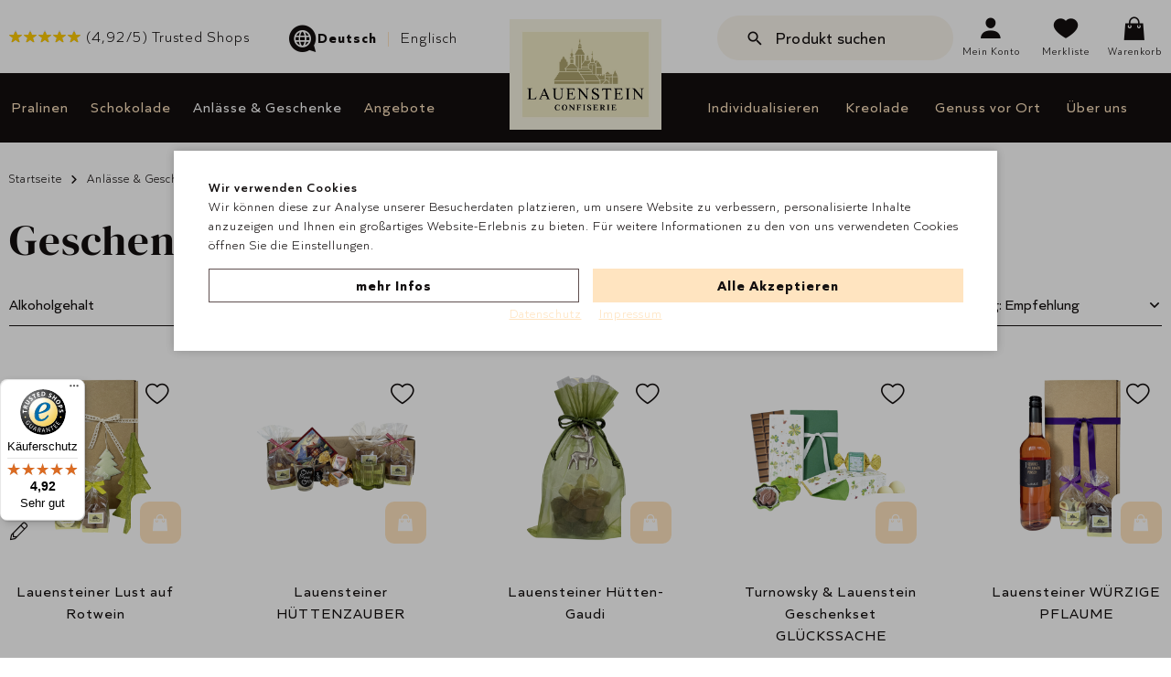

--- FILE ---
content_type: text/html; charset=utf-8
request_url: https://www.lauensteiner.de/de/geschenkset/
body_size: 15820
content:
<!doctype html>
<html lang="de">

<!--
******************************
*  dynamic commerce 2020.12  *
*  www.dc-solution.de        *
******************************
--><head>
    <meta charset="utf-8">
    <meta name="viewport" content="width=device-width,initial-scale=1.0,maximum-scale=5.0"/>

    <link rel="preload" href="/layout/frontend/b2c/dist/fonts/icons/icons.woff" as="font" type="font/woff" crossorigin>
    <link rel="preload" href="/layout/frontend/b2c/dist/fonts/quietSans/QuietSansLight.woff2" as="font"
          type="font/woff2" crossorigin>
    <link rel="preload" href="/layout/frontend/b2c/dist/fonts/quietSans/QuietSansRegular.woff2" as="font"
          type="font/woff2" crossorigin>
    <link rel="preload" href="/layout/frontend/b2c/dist/fonts/quietSans/QuietSansSemiBold.woff2" as="font"
          type="font/woff2" crossorigin>
    <link rel="preload" href="/layout/frontend/b2c/dist/fonts/quietSans/QuietSansBold.woff2" as="font" type="font/woff2"
          crossorigin>
    <link rel="preload" href="/layout/frontend/b2c/dist/fonts/dmSerifDisplay/dm-serif-display-v12-latin-italic.woff2"
          as="font" type="font/woff2" crossorigin>
    <link rel="preload" href="/layout/frontend/b2c/dist/fonts/dmSerifDisplay/dm-serif-display-v12-latin-regular.woff2"
          as="font" type="font/woff2" crossorigin>

    <meta name="robots" content="index,follow" /><link rel="canonical" href="https://www.lauensteiner.de/de/geschenkset/"/><title>Geschenksets | Lauenstein Confiserie</title>
<meta name="Keywords" content="Geschenksets" />
<meta name="Description" content="Geschenksets Shoppen - ganz einfach&lt;br&gt; " />
<meta name="p:domain_verify" content="a4674df6316ac38e3ce1da165104d5f1" />

    <!-- begin Convert Experiences code-->
    <script type="text/plain" class="DCCookie_convert" src="//cdn-4.convertexperiments.com/js/1004540-10045668.js"></script>
    <!-- end Convert Experiences code -->

    <script>
    window.dataLayer = window.dataLayer || [];

    window.dataLayer.push({
        user_id: "",
        page_type: "category_listing",
        user_type: "guest"
    });

    function gtag() {
        dataLayer.push(arguments);
    }

    gtag('consent', 'default', {
        'ad_storage': 'denied',
        'ad_user_data': 'denied',
        'ad_personalization': 'denied',
        'analytics_storage': 'denied'
    });
    gtag("set", "ads_data_redaction", true);
</script>
<script class="DCCookie_google_tag_manager" type="text/plain">
    (function(w,d,s,l,i){w[l]=w[l]||[];w[l].push({'gtm.start': new Date().getTime(),event:'gtm.js'});
        var f=d.getElementsByTagName(s)[0], j=d.createElement(s),dl=l!='dataLayer'?'&l='+l:'';
        j.async=true;j.src= 'https://www.googletagmanager.com/gtm.js?id='+i+dl;f.parentNode.insertBefore(j,f);
    })(window,document,'script','dataLayer','GTM-5JLKLHK7');
</script>

<script class="DCCookie_google_analytics_4" type="text/plain">
    gtag('consent', 'update', {
        'analytics_storage': 'granted',
    });
</script>
<script class="DCCookie_google_ads" type="text/plain">
    gtag('consent', 'update', {
          'ad_storage': 'granted',
          'ad_user_data': 'granted',
          'ad_personalization': 'granted',
    });
</script><script class="DCCookie_jentis" type="text/plain">
    (function (sCDN, sCDNProject, sCDNWorkspace, sCDNVers) {
        if (
            window.localStorage !== null &&
            typeof window.localStorage === "object" &&
        typeof window.localStorage.getItem === "function" &&
        window.sessionStorage !== null &&
        typeof window.sessionStorage === "object" &&
        typeof window.sessionStorage.getItem === "function"
        ) {
            sCDNVers =
                window.sessionStorage.getItem("jts_preview_version") ||
                window.localStorage.getItem("jts_preview_version") ||
                sCDNVers;
        }
        window.jentis = window.jentis || {};
        window.jentis.config = window.jentis.config || {};
        window.jentis.config.frontend = window.jentis.config.frontend || {};
        window.jentis.config.frontend.cdnhost =
            sCDN + "/get/" + sCDNWorkspace + "/web/" + sCDNVers + "/";
        window.jentis.config.frontend.vers = sCDNVers;
        window.jentis.config.frontend.env = sCDNWorkspace;
        window.jentis.config.frontend.project = sCDNProject;
        window._jts = window._jts || [];
        var f = document.getElementsByTagName("script")[0];
        var j = document.createElement("script");
        j.async = true;
        j.src = window.jentis.config.frontend.cdnhost + "3wv703.js";
        f.parentNode.insertBefore(j, f);
    })("https://m5cpvr.lauensteiner.de","lauensteiner-de","live", "_");
    _jts = [];
    _jts.push({ track: "pageview" });
    _jts.push({ track: "submit" });
</script>    <script>
        var global_privacy_url = '/b2c/de/legal/datenschutz/';
        var datepickerDE = {
            days: ["", "", "", "", "", "", ""],
            daysShort: ["", "", "", "", "", "", ""],
            daysMin: ["", "", "", "", "", "", ""],
            months: ["", "", "", "", "", "", "", "", "", "", "", ""],
            monthsShort: ["", "", "", "", "", "", "", "", "", "", "", ""],
            today: "",
            monthTitle: "Monat",
            dayTitle: "",
            yearTitle: "Jahr",
            format: "dd.mm.yyyy"
        };
    </script>
    <script type="text/javascript"
            src="//widgets.trustedshops.com/reviews/tsSticker/tsProductStickerSummary.js"></script>
	        <link rel="stylesheet" href="/layout/frontend/b2c/dist/css/style.min.css?time=1769162387" />
    <link rel="apple-touch-icon" sizes="180x180" href="/layout/frontend/b2c/dist/favicons/apple-touch-icon.png">
<link rel="icon" type="image/png" sizes="32x32" href="/layout/frontend/b2c/dist/favicons/favicon-32x32.png">
<link rel="icon" type="image/png" sizes="16x16" href="/layout/frontend/b2c/dist/favicons/favicon-16x16.png">
<link rel="mask-icon" href="/layout/frontend/b2c/dist/favicons/safari-pinned-tab.svg" color="#ae9962">
<link rel="shortcut icon" href="/layout/frontend/b2c/dist/favicons/favicon.ico">
<meta name="msapplication-TileColor" content="#f9edc8">
<meta name="msapplication-TileImage" content="/layout/frontend/b2c/dist/favicons/mstile-144x144.png">
<meta name="msapplication-config" content="/layout/frontend/b2c/dist/favicons/browserconfig.xml">
<meta name="theme-color" content="#f9edc8">    <script src="/layout/frontend/b2c/dist/js/script.js?time=1769152746"></script>
<script src="//www.google.com/recaptcha/api.js" async defer></script></head>
<body class=" pg_shop" data-site_code="b2c"
      data-lang_code="de">

<!-- Accessibility: Live regions for screen reader announcements -->
<div id="a11y-live-region" aria-live="polite" aria-atomic="true" class="sr-only"></div>
<div id="a11y-live-region-assertive" aria-live="assertive" aria-atomic="true" class="sr-only"></div>


<noscript>
    <iframe src="https://www.googletagmanager.com/ns.html?id=GTM-5JLKLHK7"
            height="0"
            width="0"
            style="display:none;visibility:hidden"></iframe>
</noscript>    <div style="display: none;" id="search_data"
        data-company="Confiserie Burg Lauenstein"
        data-shop_code="B2C"
        data-language_code="DEU"
        data-site_language="de"
        data-item_source="B2C"
        data-site_code="b2c"
        data-sid=""
        data-locale_code="de-DE"
        data-image_config="[base64]"
        data-default_img=""
        data-customer_no=""></div>    <div id="primary_navigation_mobile">
        <div class="navigation_scrollbox paddingTop--small">
            <div class="section navigation">
                <div class="header_language_switch mobile marginBottom marginTop"><div class="component language_switcher"><div class="language_switch icon_link">
            <div class="language_switch_button">
              <i class="icons icon-language" aria-hidden="true"></i>
            </div>
        <div class="list_language_switch" style="display: block;">
            <ul id="language_switch"> <li class="active"><a href="/de/home/">Deutsch</a></li>  <li><a href="/en/home/">Englisch</a></li> </ul>
        </div></div></div></div>
				<ul class="level_1"><li class="level_1  "><a href="/de/pralinen/">Pralinen</a><ul class="level_2"><li class="level_2  "><a href="/de/pralinen-auswahl/"><span class='navigation_menu_category_icon'><img src='/userdata/dcshop/category_icon/189455_306x256_pralinen_allepralinen.jpg' alt='Alle Pralinen' title='Alle Pralinen' /></span>Alle Pralinen</a></li><li class="level_2  "><a href="/de/pralinen-klassiker/"><span class='navigation_menu_category_icon'><img src='/userdata/dcshop/category_icon/904204_306x256_pralinen_pralinen_klassiker1.jpg' alt='Klassiker' title='Klassiker' /></span>Klassiker</a></li><li class="level_2  "><a href="/de/abo/"><span class='navigation_menu_category_icon'><img src='/userdata/dcshop/category_icon/769056_abo_box_hf.png' alt='ABO' title='ABO' /></span>ABO</a></li><li class="level_2  "><a href="/de/lieblings-sorten/"><span class='navigation_menu_category_icon'><img src='/userdata/dcshop/category_icon/724306_255x306_pralinen_sortenrein.jpg' alt='Lieblingssorten' title='Lieblingssorten' /></span>Lieblingssorten</a></li><li class="level_2  "><a href="/de/individuelle-pralinen/"><span class='navigation_menu_category_icon'><img src='/userdata/dcshop/category_icon/341270_a_la_carte_neutral_255x306.jpg' alt='à la carte' title='à la carte' /></span>à la carte</a></li></ul></li><li class="level_1  "><a href="/de/schokoladen/">Schokolade</a><ul class="level_2"><li class="level_2  "><a href="/de/turnowsky/"><span class='navigation_menu_category_icon'><img src='/userdata/dcshop/category_icon/225084_68482_66671_67553_255x306.jpg' alt='Turnowsky' title='Turnowsky' /></span>Turnowsky</a></li><li class="level_2  "><a href="/de/schokoladen-auswahl/"><span class='navigation_menu_category_icon'><img src='/userdata/dcshop/category_icon/454463_alle-schokoladen.jpg' alt='Alle Schokoladen' title='Alle Schokoladen' /></span>Alle Schokoladen</a></li><li class="level_2  "><a href="/de/kreolade/"><span class='navigation_menu_category_icon'><img src='/userdata/dcshop/category_icon/724875_255x306_kreolade_valentin.jpg' alt='Kreolade' title='Kreolade' /></span>Kreolade</a></li><li class="level_2  "><a href="/de/jakao/"><span class='navigation_menu_category_icon'><img src='/userdata/dcshop/category_icon/435723_jakao_neu.jpg' alt='Jakao' title='Jakao' /></span>Jakao</a></li><li class="level_2  "><a href="/de/schokoladen-spezialitaeten/"><span class='navigation_menu_category_icon'><img src='/userdata/dcshop/category_icon/622541_306x256_schokolade1.jpg' alt='Schokoladen Spezialitäten' title='Schokoladen Spezialitäten' /></span>Schokoladen Spezialitäten</a></li><li class="level_2  "><a href="/de/teeschokoladen/"><span class='navigation_menu_category_icon'><img src='/userdata/dcshop/category_icon/717104_255x306_tee.jpg' alt='Teeschokolade' title='Teeschokolade' /></span>Teeschokolade</a></li></ul></li><li class="level_1 active_tree "><a class="active_tree" href="/de/anlaesse-geschenke/">Anlässe & Geschenke</a><ul class="level_2"><li class="level_2 active "><a class="active" href="/de/geschenkset/"><span class='navigation_menu_category_icon'><img src='/userdata/dcshop/category_icon/180144_255x306_68418.jpg' alt='Geschenksets' title='Geschenksets' /></span>Geschenksets</a></li><li class="level_2  "><a href="/de/valentinstag/"><span class='navigation_menu_category_icon'><img src='/userdata/dcshop/category_icon/380477_306x256_valentinstag1.jpg' alt='Valentinstag' title='Valentinstag' /></span>Valentinstag</a></li><li class="level_2  "><a href="/de/weihnachts-pralinen/"><span class='navigation_menu_category_icon'><img src='/userdata/dcshop/category_icon/628944_255x306_runddose.jpg' alt='Weihnachten' title='Weihnachten' /></span>Weihnachten</a></li><li class="level_2  "><a href="/de/oster-schokoladen/"><span class='navigation_menu_category_icon'><img src='/userdata/dcshop/category_icon/783017_ostern_5.jpg' alt='Ostern' title='Ostern' /></span>Ostern</a></li><li class="level_2  "><a href="/de/gutscheine-grusskarten/"><span class='navigation_menu_category_icon'><img src='/userdata/dcshop/category_icon/790774_306x256_gutschein_g.jpg' alt='Gutscheine & Grußkarten' title='Gutscheine & Grußkarten' /></span>Gutscheine & Grußkarten</a></li><li class="level_2  "><a href="/de/non-chocolate/"><span class='navigation_menu_category_icon'><img src='/userdata/dcshop/category_icon/441569_306x256_non_chocolate.jpg' alt='Non Chocolate' title='Non Chocolate' /></span>Non Chocolate</a></li></ul></li><li class="level_1  "><a href="/de/pralinen-angebote/">Angebote</a></li></ul>
				
        <ul class="level_1">
        <li class="level_1  pg_individualisieren"><a   class='' href="/de/individualisieren/">Individualisieren</a></li>
        <li class="level_1  pg_kreolade"><a   class='' href="/de/kreolade/">Kreolade</a></li>
        <li class="level_1  pg_genuss-vor-ort"><a   class='' href="/de/genuss-vor-ort/">Genuss vor Ort</a>
          <ul class="level_2">
          <li class="level_2  pg_fischbachsmuehle"><a   class='' href="/de/genuss-vor-ort/fischbachsmuehle/">Fischbachsmühle</a></li>
          <li class="level_2  pg_werksverkauf"><a   class='' href="/de/genuss-vor-ort/werksverkauf/">Werksverkauf Steinbach a.W.</a></li>
          <li class="level_2  pg_fachhaendler-finden"><a   class='' href="/de/genuss-vor-ort/fachhaendler-finden/">Fachhändler finden</a></li>
          </ul></li>
        <li class="level_1  pg_ueber-lauensteiner-confiserie"><a   class='' href="/de/ueber-lauensteiner-confiserie/">Über uns</a>
          <ul class="level_2">
          <li class="level_2  pg_chocolosophy"><a   class='' href="/de/ueber-lauensteiner-confiserie/chocolosophy/">Chocolosophy</a></li>
          <li class="level_2  pg_geschichte"><a   class='' href="/de/ueber-lauensteiner-confiserie/geschichte/">Geschichte</a></li>
          <li class="level_2  pg_nachhaltigkeit"><a   class='' href="/de/ueber-lauensteiner-confiserie/nachhaltigkeit/">Nachhaltigkeit</a></li>
          <li class="level_2  pg_blog"><a   class='' href="/de/ueber-lauensteiner-confiserie/blog/">Blog</a></li>
          </ul></li>
        </ul>
            </div>
            <div class="section navigation icon-boxes">
				                    <div class="user_account_link favorites_link icon_link">
                        <a
							                                href="/de/favorites/" class="js-favorites-badge-container">
							                            <i class="icons icon-heart-filled"></i>
                            <span>Merkliste</span>
                        </a>
                    </div>
				            </div>
        </div>
    </div>
<div id="overlay" class=""></div>
<div id="container" class="">
    <div id="container_1">
		            <div class="headerHint">
				            </div>

            <a href="#main" class="skip-link">Zum Hauptinhalt springen</a>
            
            <header role="banner" aria-label="Website-Header">
                <div class="header_top">
                    <div class="container">
                        <div class="header_top_left">
                            <button id="toggle_navigation" 
                                    type="button"
                                    aria-expanded="false" 
                                    aria-controls="primary_navigation_mobile"
                                    aria-label="Menü öffnen">
                                <div class="navigation-bar" aria-hidden="true"></div>
                                <div class="navigation-bar" aria-hidden="true"></div>
                                <div class="navigation-bar" aria-hidden="true"></div>
                                <span class="sr-only">Menü</span>
                            </button>
                            <div class="headerSearchMobile visible-md hidden-xs visible-sm">
                                <div class="component header_search"><div id="search-69781b3e1b0da" class="search-container">
    <form class="form_search" name="form_search" method="get"
          action="/de/search/" role="search" aria-label="Produktsuche">
        <button type="submit" class="search_button" aria-label="Suche starten">
            <i class="icons icon-search" aria-hidden="true"></i>
            <span class="sr-only">Suche</span>
        </button>
        <div class="search_field">
            <input type="text" 
                   name="input_search" 
                   class="input_search" 
                   placeholder="Produkt suchen"
                   aria-label="Suchbegriff eingeben"
                   autocomplete="off"
                   aria-describedby="search-69781b3e1b0da-suggestions" />
        </div>
    </form>
    <div id="itemsearch_suggestion_wrapper" class="itemsearch_suggestion_wrapper">
        <div id="search-69781b3e1b0da-suggestions" class="search-suggestions" aria-live="polite" aria-atomic="true"></div>
    </div>
</div>
</div>                            </div>
                            <div class="headerTrustedshops hidden-xs hidden-sm hidden-md">
								<div class="component header_trust">
<div class="textcontent noBackground" >
<div class="rating_stars_wrapper">
<div class="inactive"><span aria-hidden="true" class="icon-star-full">&nbsp;</span> <span aria-hidden="true" class="icon-star-full">&nbsp;</span> <span aria-hidden="true" class="icon-star-full">&nbsp;</span> <span aria-hidden="true" class="icon-star-full">&nbsp;</span> <span aria-hidden="true" class="icon-star-full">&nbsp;</span></div>

<div class="active" style="width: 94.2%"><span aria-hidden="true" class="icon-star-full">&nbsp;</span> <span aria-hidden="true" class="icon-star-full">&nbsp;</span> <span aria-hidden="true" class="icon-star-full">&nbsp;</span> <span aria-hidden="true" class="icon-star-full">&nbsp;</span> <span aria-hidden="true" class="icon-star-full">&nbsp;</span></div>
</div>
(<span class="ts-rating-value">4,83</span>/5) Trusted Shops
</div>
</div>                            </div>
                            <div class="header_language_switch"><div class="component language_switcher"><div class="language_switch icon_link">
            <div class="language_switch_button">
              <i class="icons icon-language" aria-hidden="true"></i>
            </div>
        <div class="list_language_switch" style="display: block;">
            <ul id="language_switch"> <li class="active"><a href="/de/home/">Deutsch</a></li>  <li><a href="/en/home/">Englisch</a></li> </ul>
        </div></div></div></div>
                            <div class="headerCompanyMode hidden-xs hidden-sm hidden-md">
								                            </div>

                        </div>
                        <div class="header_top_right" role="complementary" aria-label="Benutzerbereich">
                            <div id="header_account">
                                <div class="headerSearch hidden-xs hidden-sm hidden-md">
									<div class="component header_search"><div id="search-69781b3e1b7e8" class="search-container">
    <form class="form_search" name="form_search" method="get"
          action="/de/search/" role="search" aria-label="Produktsuche">
        <button type="submit" class="search_button" aria-label="Suche starten">
            <i class="icons icon-search" aria-hidden="true"></i>
            <span class="sr-only">Suche</span>
        </button>
        <div class="search_field">
            <input type="text" 
                   name="input_search" 
                   class="input_search" 
                   placeholder="Produkt suchen"
                   aria-label="Suchbegriff eingeben"
                   autocomplete="off"
                   aria-describedby="search-69781b3e1b7e8-suggestions" />
        </div>
    </form>
    <div id="itemsearch_suggestion_wrapper" class="itemsearch_suggestion_wrapper">
        <div id="search-69781b3e1b7e8-suggestions" class="search-suggestions" aria-live="polite" aria-atomic="true"></div>
    </div>
</div>
</div>                                </div>
								<div class="component header_account"><div id="user_account_navigation" class="user_account">
            <div class="user_account_link login_link icon_link">
            <a href="/de/login/" aria-label="Anmelden - Benutzerkonto verwalten">
                <i class="icons icon-account-user-account" aria-hidden="true"></i>
                <span><span>Mein</span> Konto</span>
            </a>
        </div>
                        <div class="user_account_link favorites_link icon_link">
            <a
                                    href="/de/favorites/" class="js-favorites-badge-container" aria-label="Favoriten">
                                <i class="icons icon-heart-filled" aria-hidden="true"></i>
                <span>Merkliste</span>
            </a>
        </div>
        </div></div>								<div class="component header_basket">
<div id="header_basket" class=" ">
    <div class="shopping_bag icon_link">
        <a href="/de/basket/" 
           class=""
           aria-label="Warenkorb, 0 Artikel">
            <i class="icons icon-basket" aria-hidden="true"></i>
            <span class="">Warenkorb</span>
                    </a>
    </div>
    </div></div>                            </div>
                        </div>
                    </div>
                </div>
                <div id="header_logo"><div class="component header_logo">
<div class="textcontent noBackground" >
<a href="/"><img alt="Logo Lauenstein Confiserie" src="/userdata/images/basics/47655_file.jpg" style="width: 186px; height: 116px;" /></a>
</div>
</div></div>
                <div class="header_bottom">
                    <div class="container">
                        <div class="header_bottom_left">
                            <nav id="primary_navigation" class="hidden-xs hidden-sm hidden-md" role="navigation" aria-label="Hauptnavigation">
								<ul class="level_1"><li class="level_1  "><a href="/de/pralinen/">Pralinen</a><ul class="level_2"><li class="level_2  "><a href="/de/pralinen-auswahl/"><span class='navigation_menu_category_icon'><img src='/userdata/dcshop/category_icon/189455_306x256_pralinen_allepralinen.jpg' alt='Alle Pralinen' title='Alle Pralinen' /></span>Alle Pralinen</a></li><li class="level_2  "><a href="/de/pralinen-klassiker/"><span class='navigation_menu_category_icon'><img src='/userdata/dcshop/category_icon/904204_306x256_pralinen_pralinen_klassiker1.jpg' alt='Klassiker' title='Klassiker' /></span>Klassiker</a></li><li class="level_2  "><a href="/de/abo/"><span class='navigation_menu_category_icon'><img src='/userdata/dcshop/category_icon/769056_abo_box_hf.png' alt='ABO' title='ABO' /></span>ABO</a></li><li class="level_2  "><a href="/de/lieblings-sorten/"><span class='navigation_menu_category_icon'><img src='/userdata/dcshop/category_icon/724306_255x306_pralinen_sortenrein.jpg' alt='Lieblingssorten' title='Lieblingssorten' /></span>Lieblingssorten</a></li><li class="level_2  "><a href="/de/individuelle-pralinen/"><span class='navigation_menu_category_icon'><img src='/userdata/dcshop/category_icon/341270_a_la_carte_neutral_255x306.jpg' alt='à la carte' title='à la carte' /></span>à la carte</a></li></ul></li><li class="level_1  "><a href="/de/schokoladen/">Schokolade</a><ul class="level_2"><li class="level_2  "><a href="/de/turnowsky/"><span class='navigation_menu_category_icon'><img src='/userdata/dcshop/category_icon/225084_68482_66671_67553_255x306.jpg' alt='Turnowsky' title='Turnowsky' /></span>Turnowsky</a></li><li class="level_2  "><a href="/de/schokoladen-auswahl/"><span class='navigation_menu_category_icon'><img src='/userdata/dcshop/category_icon/454463_alle-schokoladen.jpg' alt='Alle Schokoladen' title='Alle Schokoladen' /></span>Alle Schokoladen</a></li><li class="level_2  "><a href="/de/kreolade/"><span class='navigation_menu_category_icon'><img src='/userdata/dcshop/category_icon/724875_255x306_kreolade_valentin.jpg' alt='Kreolade' title='Kreolade' /></span>Kreolade</a></li><li class="level_2  "><a href="/de/jakao/"><span class='navigation_menu_category_icon'><img src='/userdata/dcshop/category_icon/435723_jakao_neu.jpg' alt='Jakao' title='Jakao' /></span>Jakao</a></li><li class="level_2  "><a href="/de/schokoladen-spezialitaeten/"><span class='navigation_menu_category_icon'><img src='/userdata/dcshop/category_icon/622541_306x256_schokolade1.jpg' alt='Schokoladen Spezialitäten' title='Schokoladen Spezialitäten' /></span>Schokoladen Spezialitäten</a></li><li class="level_2  "><a href="/de/teeschokoladen/"><span class='navigation_menu_category_icon'><img src='/userdata/dcshop/category_icon/717104_255x306_tee.jpg' alt='Teeschokolade' title='Teeschokolade' /></span>Teeschokolade</a></li></ul></li><li class="level_1 active_tree "><a class="active_tree" href="/de/anlaesse-geschenke/">Anlässe & Geschenke</a><ul class="level_2"><li class="level_2 active "><a class="active" href="/de/geschenkset/"><span class='navigation_menu_category_icon'><img src='/userdata/dcshop/category_icon/180144_255x306_68418.jpg' alt='Geschenksets' title='Geschenksets' /></span>Geschenksets</a></li><li class="level_2  "><a href="/de/valentinstag/"><span class='navigation_menu_category_icon'><img src='/userdata/dcshop/category_icon/380477_306x256_valentinstag1.jpg' alt='Valentinstag' title='Valentinstag' /></span>Valentinstag</a></li><li class="level_2  "><a href="/de/weihnachts-pralinen/"><span class='navigation_menu_category_icon'><img src='/userdata/dcshop/category_icon/628944_255x306_runddose.jpg' alt='Weihnachten' title='Weihnachten' /></span>Weihnachten</a></li><li class="level_2  "><a href="/de/oster-schokoladen/"><span class='navigation_menu_category_icon'><img src='/userdata/dcshop/category_icon/783017_ostern_5.jpg' alt='Ostern' title='Ostern' /></span>Ostern</a></li><li class="level_2  "><a href="/de/gutscheine-grusskarten/"><span class='navigation_menu_category_icon'><img src='/userdata/dcshop/category_icon/790774_306x256_gutschein_g.jpg' alt='Gutscheine & Grußkarten' title='Gutscheine & Grußkarten' /></span>Gutscheine & Grußkarten</a></li><li class="level_2  "><a href="/de/non-chocolate/"><span class='navigation_menu_category_icon'><img src='/userdata/dcshop/category_icon/441569_306x256_non_chocolate.jpg' alt='Non Chocolate' title='Non Chocolate' /></span>Non Chocolate</a></li></ul></li><li class="level_1  "><a href="/de/pralinen-angebote/">Angebote</a></li></ul>
                            </nav>
                            <div class="headerSearchMobile visible-xs">
                                <div class="component header_search"><div id="search-69781b3e1f8d3" class="search-container">
    <form class="form_search" name="form_search" method="get"
          action="/de/search/" role="search" aria-label="Produktsuche">
        <button type="submit" class="search_button" aria-label="Suche starten">
            <i class="icons icon-search" aria-hidden="true"></i>
            <span class="sr-only">Suche</span>
        </button>
        <div class="search_field">
            <input type="text" 
                   name="input_search" 
                   class="input_search" 
                   placeholder="Produkt suchen"
                   aria-label="Suchbegriff eingeben"
                   autocomplete="off"
                   aria-describedby="search-69781b3e1f8d3-suggestions" />
        </div>
    </form>
    <div id="itemsearch_suggestion_wrapper" class="itemsearch_suggestion_wrapper">
        <div id="search-69781b3e1f8d3-suggestions" class="search-suggestions" aria-live="polite" aria-atomic="true"></div>
    </div>
</div>
</div>                            </div>
                            <div class="headerCompanyMode visible-xs visible-sm visible-md">
								                            </div>
                        </div>
                        <div class="header_bottom_right hidden-xs hidden-sm hidden-md">
                            <div class="stickyUserMenu stickyUserMenu--search">
                                <div class="component header_search"><div id="search-69781b3e1fb51" class="search-container">
    <form class="form_search" name="form_search" method="get"
          action="/de/search/" role="search" aria-label="Produktsuche">
        <button type="submit" class="search_button" aria-label="Suche starten">
            <i class="icons icon-search" aria-hidden="true"></i>
            <span class="sr-only">Suche</span>
        </button>
        <div class="search_field">
            <input type="text" 
                   name="input_search" 
                   class="input_search" 
                   placeholder="Produkt suchen"
                   aria-label="Suchbegriff eingeben"
                   autocomplete="off"
                   aria-describedby="search-69781b3e1fb51-suggestions" />
        </div>
    </form>
    <div id="itemsearch_suggestion_wrapper" class="itemsearch_suggestion_wrapper">
        <div id="search-69781b3e1fb51-suggestions" class="search-suggestions" aria-live="polite" aria-atomic="true"></div>
    </div>
</div>
</div>                            </div>
                            <nav class="primary_navigation_cms" role="navigation" aria-label="Service-Navigation">
								
        <ul class="level_1">
        <li class="level_1  pg_individualisieren"><a   class='' href="/de/individualisieren/">Individualisieren</a></li>
        <li class="level_1  pg_kreolade"><a   class='' href="/de/kreolade/">Kreolade</a></li>
        <li class="level_1  pg_genuss-vor-ort"><a   class='' href="/de/genuss-vor-ort/">Genuss vor Ort</a></li>
        <li class="level_1  pg_ueber-lauensteiner-confiserie"><a   class='' href="/de/ueber-lauensteiner-confiserie/">Über uns</a></li>
        </ul>
																								<div class="component hovermenu3">
<div class="textcontent noBackground" >
<a href="/de/genuss-vor-ort/fischbachsmuehle/"><span class="navigation_menu_category_icon"> <img alt="Die Fischbachsmühle von Außen" src="/userdata/images/redesign2021/navigation/fischbachsmuehle.jpg" style="width: 256px; height: 306px;" title="Alle Pralinen" /> </span>Fischbachsm&uuml;hle</a>
</div>

<div class="textcontent noBackground" >
<a href="/de/genuss-vor-ort/werksverkauf/"><span class="navigation_menu_category_icon"> <img alt="Verschiedene Pralinen in Theke" src="/userdata/images/redesign2021/navigation/werksverkauf.jpg" style="width: 256px; height: 306px;" title="Alle Pralinen" /> </span>Werksverkauf Steinbach a.W.</a>
</div>

<div class="textcontent noBackground" >
<a href="/de/genuss-vor-ort/pralinen-events/"><span class="navigation_menu_category_icon"> <img alt="Schneebesen mit leckerer Vollmilchschokolade neben fertigen Pralinen" src="/userdata/images/redesign2021/navigation/pralinenevents.jpg" style="width: 256px; height: 306px;" title="Alle Pralinen" /> </span>Gruppenreisen</a>
</div>

<div class="textcontent noBackground" >
<a href="/de/genuss-vor-ort/fachhaendler-finden/"><span class="navigation_menu_category_icon"> <img alt="Lauensteiner Aufsteller in Fachhandel" src="/userdata/images/redesign2021/navigation/fachhaendler-finden.jpg" style="width: 256px; height: 306px;" title="Alle Pralinen" /> </span>Fachh&auml;ndler finden</a>
</div>

<div class="textcontent noBackground" >
<div>Sie m&ouml;chten die Pralinenwelt in der Fischbachsm&uuml;hle erleben? Wir freuen uns auf Ihren Besuch!<br />
<br />
<a class="button jumpmark" href="/de/genuss-vor-ort/fischbachsmuehle/#1">Anfahrt &amp; &Ouml;ffnungszeiten</a></div>

</div>
</div>								<div class="component hovermenu4">
<div class="textcontent noBackground" >
<a href="/de/ueber-lauensteiner-confiserie/chocolosophy/"><span class="navigation_menu_category_icon"> <img alt="Aufgeschnittene Kakaofrucht umringt von Kakaobohnen" src="/userdata/images/redesign2021/navigation/chocolosophy.jpg" style="width: 256px; height: 306px;" title="Alle Pralinen" /> </span>Chocolosophy</a>
</div>

<div class="textcontent noBackground" >
<a href="/de/ueber-lauensteiner-confiserie/geschichte/"><span class="navigation_menu_category_icon"> <img alt="Retro Schwarz-Weiß Bild der Fischbachsmühle" src="/userdata/images/redesign2021/navigation/geschichte.jpg" style="width: 256px; height: 306px;" title="Alle Pralinen" /> </span>Geschichte</a>
</div>

<div class="textcontent noBackground" >
<a href="/de/ueber-lauensteiner-confiserie/nachhaltigkeit/"><span class="navigation_menu_category_icon"> <img alt="Aufgeschnittene Kakaofrucht umringt von Kakaobohnen" src="/userdata/images/kachelbilder/Kacheln%202024/306x256_Nachhaltigkeit.jpg" style="width: 255px; height: 306px;" title="Alle Pralinen" /> </span>Nachhaltigkeit</a>
</div>

<div class="textcontent noBackground" >
<a href="/de/ueber-lauensteiner-confiserie/blog/"><span class="navigation_menu_category_icon"> <img alt="Frauenhand nimmt eine Praline von violettem Hintergrund" src="/userdata/images/redesign2021/navigation/blog.jpg" style="width: 256px; height: 306px;" title="Alle Pralinen" /> </span>Blog</a>
</div>

<div class="textcontent noBackground" >
<div style="width:unset">F&uuml;r den vollen<br />
Pralinengenuss,<br />
folgen Sie uns auch<br />
auf Social Media:<br />
<br />
<a href="https://www.instagram.com/lauenstein_confiserie/?hl=de"><span class="icons icon-instagram"></span></a><a href="https://twitter.com/lauensteiner" target="_blank"><span class="icons icon-twitter"></span></a><a href="https://www.facebook.com/ConfiserieLauenstein/" target="_blank"><span class="icons icon-facebook"></span></a></div>

</div>
</div>                            </nav>
                            <div class="stickyUserMenu">
								<div class="component header_account"><div id="user_account_navigation" class="user_account">
            <div class="user_account_link login_link icon_link">
            <a href="/de/login/" aria-label="Anmelden - Benutzerkonto verwalten">
                <i class="icons icon-account-user-account" aria-hidden="true"></i>
                <span><span>Mein</span> Konto</span>
            </a>
        </div>
                        <div class="user_account_link favorites_link icon_link">
            <a
                                    href="/de/favorites/" class="js-favorites-badge-container" aria-label="Favoriten">
                                <i class="icons icon-heart-filled" aria-hidden="true"></i>
                <span>Merkliste</span>
            </a>
        </div>
        </div></div>								<div class="component header_basket">
<div id="header_basket" class=" ">
    <div class="shopping_bag icon_link">
        <a href="/de/basket/" 
           class=""
           aria-label="Warenkorb, 0 Artikel">
            <i class="icons icon-basket" aria-hidden="true"></i>
            <span class="">Warenkorb</span>
                    </a>
    </div>
    </div></div>                            </div>
                        </div>
                    </div>
                </div>
            </header>
		        <main>
			            <div id="content">
                <div id="banner"></div>
									                        <div id="gadget" class="gadget">
                            <div class="container">
                                <div id="gadget_2">
									        <div class="breadcrumbWrapper" aria-hidden="true">
                    <div class="breadcrumb" itemscope itemtype="https://schema.org/BreadcrumbList" ><span itemprop="itemListElement" itemscope itemtype="https://schema.org/ListItem">
                <span>
                    <a itemprop="item" href="/de/" itemscope itemtype="http://schema.org/Thing" itemid="/de/">
                        <span itemprop="name">Startseite</span>
                    </a>
                </span>
                <meta itemprop="position" content="1" />
             </span><i class="icon icon-chevron-right" aria-hidden="true"></i>
                    <span itemprop='itemListElement' itemscope itemtype='https://schema.org/ListItem'>
                        <span>
                            <a href="/de/anlaesse-geschenke/" itemprop='item' itemscope itemtype='http://schema.org/Thing' itemid='/de/anlaesse-geschenke/'>
                                <span itemprop='name'>Anlässe &amp; Geschenke</span>
                            </a>
                        </span>
                        <meta itemprop='position' content="2" />
                    </span><i class="icon icon-chevron-right" aria-hidden="true"></i><span itemprop='itemListElement' itemscope itemtype='https://schema.org/ListItem' class='current'>
                            <span>
                                <a href="/de/geschenkset/" itemprop='item' itemscope itemtype='http://schema.org/Thing' itemid='de/geschenkset/'>
                                    <span itemprop='name'>Geschenksets</span>
                                </a>
                            </span>
                            <meta itemprop='position' content="3" />
                        </span></div>
            </div>
                                    </div>
                            </div>
                        </div>
													                <div class="content_full_top"></div>
				                    <div class="shopcontent">
													                                <h1 class='container'>Geschenksets</h1>
							                            <div class="container">
								                                <div class="row row--bigger-gap">
									                                    <div id="content_3"
                                         class="main_content_right col-xs-12 col-sm-12 col-md-9 col-lg-10 fullWidth">
										<div class="category_info"></div><div class='item_list_filter_sort_wrapper'><div class='filterbox-wrapper'><div class='filterbox-mobilebutton visible-xs'>Filtern</div><div class='filterbox'><div class='row'><div class='filter_left'><div class='filter-ALKOHOLGEHALT-wrapper filter-wrapper'><div class='filter-wrapper-inner'><div class='filter dropdown form-group'><div class="select_body default-hide "><select  class='filterlist' data-attribute-id='84' onchange="window.location.href='?alkoholgehalt='+this.options[this.selectedIndex].value+'&sort_by=sorting'"><option value='0'  disabled selected>Alkoholgehalt</option><option value='alkohol' >mit Alkohol</option><option value='alkoholfrei' >ohne Alkohol</option></select></div></div></div></div><div class='filter-GESCHMACK-wrapper filter-wrapper'><div class='filter-wrapper-inner'><div class='filter dropdown form-group'><div class="select_body default-hide "><select  class='filterlist' data-attribute-id='106' onchange="window.location.href='?geschmack='+this.options[this.selectedIndex].value+'&sort_by=sorting'"><option value='0'  disabled selected>Geschmacksvarianten</option><option value='frucht' >Fruchtig</option><option value='kaffee' >Kaffee</option></select></div></div></div></div><div class='filter-INDIVIDUALIZATION-wrapper filter-wrapper'><div class='filter-wrapper-inner'>        <div class="filter list">
            <div
                    class="filter_headline  ">Individualisierung </div>
            <div class="filter_toggle">
                <div class="filter_body  default-hide ">
                    <ul class="filterlist">
                        <li data-isset='false'  data-key='INDIVIDUAL_LABELS' data-value='Etiketten'><a href='?individualization=individual_labels&sort_by=sorting'>Etiketten</a></li><li data-isset='false'  data-key='INDIVIDUAL_RIBBONS' data-value='Schleifenbänder'><a href='?individualization=individual_ribbons&sort_by=sorting'>Schleifenbänder</a></li>                    </ul>
                </div>
            </div>
        </div>
        </div></div></div></div></div></div><div class='sort_by'><form name="item_order" method="post"><div class="input select_body"><SELECT name="sort_by" id="sort_by" onchange="this.form.submit();"><option value="ranking">Sortierung: Beliebtheit</option><option value="item_no">Sortierung: Artikelnummer</option><option value="description">Sortierung: Artikelbezeichnung</option><option value="creation_date">Sortierung: Neueste</option><option selected="selected" value="sorting">Sortierung: Empfehlung</option><option value="base_price_asc">Sortierung: Preis aufsteigend</option><option value="base_price_desc">Sortierung: Preis absteigend</option></SELECT></div></form></div></div><div class="itembox"><div class='itemboxWrapper'><div class='itembox_header row'></div><div class="itemcardList2 itemcard_list"><div class='row'>
    <div class="itemlist2 itemlist col-xs-6 col-sm-4 col-lg-3" data-itemlink="/de/lust-auf-rotwein-p8277/" id="item_7723" tabindex="0" role="article" aria-label="Produkt: Lust auf Rotwein">
        <!-- Live regions for accessibility announcements -->
        <div class="sr-only" aria-live="polite" id="item-status-updates-7723"></div>
        <div class="sr-only" aria-live="assertive" id="error-announcements-7723"></div>
        
        <form name='form_7723' id='form_7723' method='POST' >
            <div class="itemlist_container">
                <div class="itemlist_item">
                    <div class="itemlist_favorites">    <span class="favorite-button " onclick="toggleItemFavorite(this, 8277);" title="Zur Merkliste hinzufügen"
          data-title-add = "Zur Merkliste hinzufügen"
          data-title-remove = "Von Merkliste entfernen"
          data-span-active = "added"
          data-span-inactive = ""
          data-icon-active = "icon-heart-filled"
          data-icon-inactive = "icon-heart">
        <i class="icons icon-heart" aria-hidden="true"></i>
    </span>
    </div>
                    <a href="/de/lust-auf-rotwein-p8277/" class="gtm-product-click itemlist_main" data-gtm-item="8277" aria-label="Zur Produktdetailseite: Lust auf Rotwein">
                        <div class="itemlist_content image">
                            <img data-main="/userdata/dcshop/images/thumb_3/534653_7723_lustaufrotwein_2025.png" data-hover="/userdata/dcshop/images/thumb_3/2423_wed08_23_2023_dornfelder_feinherb_1.jpg" src="/userdata/dcshop/images/thumb_3/534653_7723_lustaufrotwein_2025.png" alt="Lust auf Rotwein" title="Lust auf Rotwein">
                            <div class="ads ads__itemlist2">
                                                                                            </div>
                            <div class="customizable">
                                                                        <i class="icons icon-edit"></i>
                                                                    </div>
                                                        

                            <div class="itemlist_basket_overlay">
                                <div class="basket basket--simple"><input type="hidden" name="input_item_id_1" class="input_item_id" id="input_item_id_1" value="8277" /><input type="hidden" name="input_variant_code_1" class="input_variant_code" id="input_variant_code_1" value="" /><button type="button" class="orderButton itemlist_order_button_link" data-actionid="8277" data-actiontype="shop_add_item_to_basket" aria-label="Artikel 'Lust auf Rotwein' in den Warenkorb legen"><i class="icons icon-basket" aria-hidden="true"></i><span class="sr-only">In den Warenkorb</span></button></div>                            </div>
                        </div>
                                                <div class="trusted_shop_ajax trustedShop" data-itemno="7723"><div id="trusted_stars_list_7723" ></div></div>
                                                            <div class="customizable"><i class="icon-wheel" aria-hidden="true"></i></div>
                                                        <div class="itemlist_description_wrapper">
                            <div class="itemlist_content description">
                                Lauensteiner Lust auf Rotwein                            </div>
                            <div class="itemlist_content summary">
                                Inhalt 200g | 2 fach sortiert                            </div>
                            <div class="itemlist_content alcohol">
                                                                            <span>mit Alkohol</span>
                                                                                                                                        </div>
                        </div>
                        <div class="itemlist_content prices">
                                                            <div class='base_price'>34,95 €</div>
                                                    </div>

                        <div class="itemlist_content orderbox_price_per_gram">Preis je kg: 174,80 €</div>
                                            </a>
                </div>
                

                <div class="itemlist_additional_actions">
                    <div class="itemlist_additional_basket">
                        <div class="basket basket--simple"><input type="hidden" name="input_item_id_1" class="input_item_id" id="input_item_id_1" value="8277" /><input type="hidden" name="input_variant_code_1" class="input_variant_code" id="input_variant_code_1" value="" /><button type="button" class="orderButton itemlist_order_button_link" data-actionid="8277" data-actiontype="shop_add_item_to_basket" aria-label="Artikel 'Lust auf Rotwein' in den Warenkorb legen"><i class="icons icon-basket" aria-hidden="true"></i><span class="sr-only">In den Warenkorb</span></button></div>                    </div>
                    <div class="itemlist_additional_prices">
                    </div>
                </div>
                                    <div class="itemlist_variants"><div class="variant-next"><i class="fa fa-angle-up"></i></div><div class="itemlist_variants_wrapper"></div><div class="variant-prev"><i class="fa fa-angle-down"></i></div></div>                            </div>
            <input type="hidden" name="item_qty" class="item_qty" value="0">
        </form>
    </div>
    <div class="itemlist2 itemlist col-xs-6 col-sm-4 col-lg-3" data-itemlink="/de/huettenzauber-p10933/" id="item_68409" tabindex="0" role="article" aria-label="Produkt: HÜTTENZAUBER">
        <!-- Live regions for accessibility announcements -->
        <div class="sr-only" aria-live="polite" id="item-status-updates-68409"></div>
        <div class="sr-only" aria-live="assertive" id="error-announcements-68409"></div>
        
        <form name='form_68409' id='form_68409' method='POST' >
            <div class="itemlist_container">
                <div class="itemlist_item">
                    <div class="itemlist_favorites">    <span class="favorite-button " onclick="toggleItemFavorite(this, 10933);" title="Zur Merkliste hinzufügen"
          data-title-add = "Zur Merkliste hinzufügen"
          data-title-remove = "Von Merkliste entfernen"
          data-span-active = "added"
          data-span-inactive = ""
          data-icon-active = "icon-heart-filled"
          data-icon-inactive = "icon-heart">
        <i class="icons icon-heart" aria-hidden="true"></i>
    </span>
    </div>
                    <a href="/de/huettenzauber-p10933/" class="gtm-product-click itemlist_main" data-gtm-item="10933" aria-label="Zur Produktdetailseite: HÜTTENZAUBER">
                        <div class="itemlist_content image">
                            <img data-main="/userdata/dcshop/images/thumb_3/470956_huettenzauber1.png" data-hover="/userdata/dcshop/images/thumb_3/470956_huettenzauber1.png" src="/userdata/dcshop/images/thumb_3/470956_huettenzauber1.png" alt="HÜTTENZAUBER" title="HÜTTENZAUBER">
                            <div class="ads ads__itemlist2">
                                                                                            </div>
                            <div class="customizable">
                                                            </div>
                                                        

                            <div class="itemlist_basket_overlay">
                                <div class="basket basket--simple"><input type="hidden" name="input_item_id_1" class="input_item_id" id="input_item_id_1" value="10933" /><input type="hidden" name="input_variant_code_1" class="input_variant_code" id="input_variant_code_1" value="" /><button type="button" class="orderButton itemlist_order_button_link" data-actionid="10933" data-actiontype="shop_add_item_to_basket" aria-label="Artikel 'HÜTTENZAUBER' in den Warenkorb legen"><i class="icons icon-basket" aria-hidden="true"></i><span class="sr-only">In den Warenkorb</span></button></div>                            </div>
                        </div>
                                                <div class="trusted_shop_ajax trustedShop" data-itemno="68409"><div id="trusted_stars_list_68409" ></div></div>
                                                <div class="itemlist_description_wrapper">
                            <div class="itemlist_content description">
                                Lauensteiner HÜTTENZAUBER                            </div>
                            <div class="itemlist_content summary">
                                Inhalt 275g                            </div>
                            <div class="itemlist_content alcohol">
                                                                            <span>mit Alkohol</span>
                                                                                                                                        </div>
                        </div>
                        <div class="itemlist_content prices">
                                                            <div class='base_price'>26,95 €</div>
                                                    </div>

                        <div class="itemlist_content orderbox_price_per_gram">Preis je kg: 98,00 €</div>
                                            </a>
                </div>
                

                <div class="itemlist_additional_actions">
                    <div class="itemlist_additional_basket">
                        <div class="basket basket--simple"><input type="hidden" name="input_item_id_1" class="input_item_id" id="input_item_id_1" value="10933" /><input type="hidden" name="input_variant_code_1" class="input_variant_code" id="input_variant_code_1" value="" /><button type="button" class="orderButton itemlist_order_button_link" data-actionid="10933" data-actiontype="shop_add_item_to_basket" aria-label="Artikel 'HÜTTENZAUBER' in den Warenkorb legen"><i class="icons icon-basket" aria-hidden="true"></i><span class="sr-only">In den Warenkorb</span></button></div>                    </div>
                    <div class="itemlist_additional_prices">
                    </div>
                </div>
                                    <div class="itemlist_variants"><div class="variant-next"><i class="fa fa-angle-up"></i></div><div class="itemlist_variants_wrapper"></div><div class="variant-prev"><i class="fa fa-angle-down"></i></div></div>                            </div>
            <input type="hidden" name="item_qty" class="item_qty" value="0">
        </form>
    </div>
    <div class="itemlist2 itemlist col-xs-6 col-sm-4 col-lg-3" data-itemlink="/de/lauensteiner-huetten-gaudi-p9872/" id="item_68098" tabindex="0" role="article" aria-label="Produkt: Hütten-Gaudi">
        <!-- Live regions for accessibility announcements -->
        <div class="sr-only" aria-live="polite" id="item-status-updates-68098"></div>
        <div class="sr-only" aria-live="assertive" id="error-announcements-68098"></div>
        
        <form name='form_68098' id='form_68098' method='POST' >
            <div class="itemlist_container">
                <div class="itemlist_item">
                    <div class="itemlist_favorites">    <span class="favorite-button " onclick="toggleItemFavorite(this, 9872);" title="Zur Merkliste hinzufügen"
          data-title-add = "Zur Merkliste hinzufügen"
          data-title-remove = "Von Merkliste entfernen"
          data-span-active = "added"
          data-span-inactive = ""
          data-icon-active = "icon-heart-filled"
          data-icon-inactive = "icon-heart">
        <i class="icons icon-heart" aria-hidden="true"></i>
    </span>
    </div>
                    <a href="/de/lauensteiner-huetten-gaudi-p9872/" class="gtm-product-click itemlist_main" data-gtm-item="9872" aria-label="Zur Produktdetailseite: Hütten-Gaudi">
                        <div class="itemlist_content image">
                            <img data-main="/userdata/dcshop/images/thumb_3/891953_68098_huetten_gaudi__1.png" data-hover="/userdata/dcshop/images/thumb_3/891953_68098_huetten_gaudi__1.png" src="/userdata/dcshop/images/thumb_3/891953_68098_huetten_gaudi__1.png" alt="Hütten-Gaudi" title="Hütten-Gaudi">
                            <div class="ads ads__itemlist2">
                                                                                            </div>
                            <div class="customizable">
                                                            </div>
                                                        

                            <div class="itemlist_basket_overlay">
                                <div class="basket basket--simple"><input type="hidden" name="input_item_id_1" class="input_item_id" id="input_item_id_1" value="9872" /><input type="hidden" name="input_variant_code_1" class="input_variant_code" id="input_variant_code_1" value="" /><button type="button" class="orderButton itemlist_order_button_link" data-actionid="9872" data-actiontype="shop_add_item_to_basket" aria-label="Artikel 'Hütten-Gaudi' in den Warenkorb legen"><i class="icons icon-basket" aria-hidden="true"></i><span class="sr-only">In den Warenkorb</span></button></div>                            </div>
                        </div>
                                                <div class="trusted_shop_ajax trustedShop" data-itemno="68098"><div id="trusted_stars_list_68098" ></div></div>
                                                <div class="itemlist_description_wrapper">
                            <div class="itemlist_content description">
                                Lauensteiner Hütten-Gaudi                            </div>
                            <div class="itemlist_content summary">
                                Inhalt 190g | 5fach sortiert                             </div>
                            <div class="itemlist_content alcohol">
                                                                            <span>mit Alkohol</span>
                                                                                                                                        </div>
                        </div>
                        <div class="itemlist_content prices">
                                                            <div class='base_price'>17,95 €</div>
                                                    </div>

                        <div class="itemlist_content orderbox_price_per_gram">Preis je kg: 94,50 €</div>
                                            </a>
                </div>
                

                <div class="itemlist_additional_actions">
                    <div class="itemlist_additional_basket">
                        <div class="basket basket--simple"><input type="hidden" name="input_item_id_1" class="input_item_id" id="input_item_id_1" value="9872" /><input type="hidden" name="input_variant_code_1" class="input_variant_code" id="input_variant_code_1" value="" /><button type="button" class="orderButton itemlist_order_button_link" data-actionid="9872" data-actiontype="shop_add_item_to_basket" aria-label="Artikel 'Hütten-Gaudi' in den Warenkorb legen"><i class="icons icon-basket" aria-hidden="true"></i><span class="sr-only">In den Warenkorb</span></button></div>                    </div>
                    <div class="itemlist_additional_prices">
                    </div>
                </div>
                                    <div class="itemlist_variants"><div class="variant-next"><i class="fa fa-angle-up"></i></div><div class="itemlist_variants_wrapper"></div><div class="variant-prev"><i class="fa fa-angle-down"></i></div></div>                            </div>
            <input type="hidden" name="item_qty" class="item_qty" value="0">
        </form>
    </div>
    <div class="itemlist2 itemlist col-xs-6 col-sm-4 col-lg-3" data-itemlink="/de/glueckssache-p11525/" id="item_66671" tabindex="0" role="article" aria-label="Produkt: Geschenkset GLÜCKSSACHE">
        <!-- Live regions for accessibility announcements -->
        <div class="sr-only" aria-live="polite" id="item-status-updates-66671"></div>
        <div class="sr-only" aria-live="assertive" id="error-announcements-66671"></div>
        
        <form name='form_66671' id='form_66671' method='POST' >
            <div class="itemlist_container">
                <div class="itemlist_item">
                    <div class="itemlist_favorites">    <span class="favorite-button " onclick="toggleItemFavorite(this, 11525);" title="Zur Merkliste hinzufügen"
          data-title-add = "Zur Merkliste hinzufügen"
          data-title-remove = "Von Merkliste entfernen"
          data-span-active = "added"
          data-span-inactive = ""
          data-icon-active = "icon-heart-filled"
          data-icon-inactive = "icon-heart">
        <i class="icons icon-heart" aria-hidden="true"></i>
    </span>
    </div>
                    <a href="/de/glueckssache-p11525/" class="gtm-product-click itemlist_main" data-gtm-item="11525" aria-label="Zur Produktdetailseite: Geschenkset GLÜCKSSACHE">
                        <div class="itemlist_content image">
                            <img data-main="/userdata/dcshop/images/thumb_3/785721_66671_glueck_turnowsky_neu.png" data-hover="/userdata/dcshop/images/thumb_3/785721_66671_glueck_turnowsky_neu.png" src="/userdata/dcshop/images/thumb_3/785721_66671_glueck_turnowsky_neu.png" alt="Geschenkset GLÜCKSSACHE" title="Geschenkset GLÜCKSSACHE">
                            <div class="ads ads__itemlist2">
                                                                                            </div>
                            <div class="customizable">
                                                            </div>
                                                        

                            <div class="itemlist_basket_overlay">
                                <div class="basket basket--simple"><input type="hidden" name="input_item_id_1" class="input_item_id" id="input_item_id_1" value="11525" /><input type="hidden" name="input_variant_code_1" class="input_variant_code" id="input_variant_code_1" value="" /><button type="button" class="orderButton itemlist_order_button_link" data-actionid="11525" data-actiontype="shop_add_item_to_basket" aria-label="Artikel 'Geschenkset GLÜCKSSACHE' in den Warenkorb legen"><i class="icons icon-basket" aria-hidden="true"></i><span class="sr-only">In den Warenkorb</span></button></div>                            </div>
                        </div>
                                                <div class="trusted_shop_ajax trustedShop" data-itemno="66671"><div id="trusted_stars_list_66671" ></div></div>
                                                <div class="itemlist_description_wrapper">
                            <div class="itemlist_content description">
                                Turnowsky & Lauenstein Geschenkset GLÜCKSSACHE                            </div>
                            <div class="itemlist_content summary">
                                Inhalt 210g | 4fach sortiert                            </div>
                            <div class="itemlist_content alcohol">
                                                                            <span>ohne Alkohol</span>
                                                                                                                                        </div>
                        </div>
                        <div class="itemlist_content prices">
                                                            <div class="cross_price--wrapper">
                                    <div class="cross_price">23,95 €</div>
                                    </div>
                                                                <div class='base_price'>19,95 €</div>
                            <div class="itemcard_order_button_discount discount">-17%</div><input id="itemcard_discount_crossprice" style="display:none" value="23.95" />                        </div>

                        <div class="itemlist_content orderbox_price_per_gram">Preis je kg: 114,00 €</div>
                                            </a>
                </div>
                

                <div class="itemlist_additional_actions">
                    <div class="itemlist_additional_basket">
                        <div class="basket basket--simple"><input type="hidden" name="input_item_id_1" class="input_item_id" id="input_item_id_1" value="11525" /><input type="hidden" name="input_variant_code_1" class="input_variant_code" id="input_variant_code_1" value="" /><button type="button" class="orderButton itemlist_order_button_link" data-actionid="11525" data-actiontype="shop_add_item_to_basket" aria-label="Artikel 'Geschenkset GLÜCKSSACHE' in den Warenkorb legen"><i class="icons icon-basket" aria-hidden="true"></i><span class="sr-only">In den Warenkorb</span></button></div>                    </div>
                    <div class="itemlist_additional_prices">
                    </div>
                </div>
                                    <div class="itemlist_variants"><div class="variant-next"><i class="fa fa-angle-up"></i></div><div class="itemlist_variants_wrapper"></div><div class="variant-prev"><i class="fa fa-angle-down"></i></div></div>                            </div>
            <input type="hidden" name="item_qty" class="item_qty" value="0">
        </form>
    </div>
    <div class="itemlist2 itemlist col-xs-6 col-sm-4 col-lg-3" data-itemlink="/de/geschenkset-wuerzige-pflaume-p10967/" id="item_68418" tabindex="0" role="article" aria-label="Produkt: WÜRZIGE PFLAUME">
        <!-- Live regions for accessibility announcements -->
        <div class="sr-only" aria-live="polite" id="item-status-updates-68418"></div>
        <div class="sr-only" aria-live="assertive" id="error-announcements-68418"></div>
        
        <form name='form_68418' id='form_68418' method='POST' >
            <div class="itemlist_container">
                <div class="itemlist_item">
                    <div class="itemlist_favorites">    <span class="favorite-button " onclick="toggleItemFavorite(this, 10967);" title="Zur Merkliste hinzufügen"
          data-title-add = "Zur Merkliste hinzufügen"
          data-title-remove = "Von Merkliste entfernen"
          data-span-active = "added"
          data-span-inactive = ""
          data-icon-active = "icon-heart-filled"
          data-icon-inactive = "icon-heart">
        <i class="icons icon-heart" aria-hidden="true"></i>
    </span>
    </div>
                    <a href="/de/geschenkset-wuerzige-pflaume-p10967/" class="gtm-product-click itemlist_main" data-gtm-item="10967" aria-label="Zur Produktdetailseite: WÜRZIGE PFLAUME">
                        <div class="itemlist_content image">
                            <img data-main="/userdata/dcshop/images/thumb_3/603947_68418_pflaume_2025.png" data-hover="/userdata/dcshop/images/thumb_3/603947_68418_pflaume_2025.png" src="/userdata/dcshop/images/thumb_3/603947_68418_pflaume_2025.png" alt="WÜRZIGE PFLAUME" title="WÜRZIGE PFLAUME">
                            <div class="ads ads__itemlist2">
                                                                                            </div>
                            <div class="customizable">
                                                            </div>
                                                        

                            <div class="itemlist_basket_overlay">
                                <div class="basket basket--simple"><input type="hidden" name="input_item_id_1" class="input_item_id" id="input_item_id_1" value="10967" /><input type="hidden" name="input_variant_code_1" class="input_variant_code" id="input_variant_code_1" value="" /><button type="button" class="orderButton itemlist_order_button_link" data-actionid="10967" data-actiontype="shop_add_item_to_basket" aria-label="Artikel 'WÜRZIGE PFLAUME' in den Warenkorb legen"><i class="icons icon-basket" aria-hidden="true"></i><span class="sr-only">In den Warenkorb</span></button></div>                            </div>
                        </div>
                                                <div class="trusted_shop_ajax trustedShop" data-itemno="68418"><div id="trusted_stars_list_68418" ></div></div>
                                                <div class="itemlist_description_wrapper">
                            <div class="itemlist_content description">
                                Lauensteiner WÜRZIGE PFLAUME                            </div>
                            <div class="itemlist_content summary">
                                Inhalt 200g | 2-fach sortiert                            </div>
                            <div class="itemlist_content alcohol">
                                                                            <span>mit Alkohol</span>
                                                                                                                                        </div>
                        </div>
                        <div class="itemlist_content prices">
                                                            <div class="cross_price--wrapper">
                                    <div class="cross_price">28,95 €</div>
                                    </div>
                                                                <div class='base_price'>25,95 €</div>
                            <div class="itemcard_order_button_discount discount">-10%</div><input id="itemcard_discount_crossprice" style="display:none" value="28.95" />                        </div>

                        <div class="itemlist_content orderbox_price_per_gram">Preis je kg: 144,80 €</div>
                                            </a>
                </div>
                

                <div class="itemlist_additional_actions">
                    <div class="itemlist_additional_basket">
                        <div class="basket basket--simple"><input type="hidden" name="input_item_id_1" class="input_item_id" id="input_item_id_1" value="10967" /><input type="hidden" name="input_variant_code_1" class="input_variant_code" id="input_variant_code_1" value="" /><button type="button" class="orderButton itemlist_order_button_link" data-actionid="10967" data-actiontype="shop_add_item_to_basket" aria-label="Artikel 'WÜRZIGE PFLAUME' in den Warenkorb legen"><i class="icons icon-basket" aria-hidden="true"></i><span class="sr-only">In den Warenkorb</span></button></div>                    </div>
                    <div class="itemlist_additional_prices">
                    </div>
                </div>
                                    <div class="itemlist_variants"><div class="variant-next"><i class="fa fa-angle-up"></i></div><div class="itemlist_variants_wrapper"></div><div class="variant-prev"><i class="fa fa-angle-down"></i></div></div>                            </div>
            <input type="hidden" name="item_qty" class="item_qty" value="0">
        </form>
    </div>
    <div class="itemlist2 itemlist col-xs-6 col-sm-4 col-lg-3" data-itemlink="/de/herzensangelegenheit-p11528/" id="item_67553" tabindex="0" role="article" aria-label="Produkt: Geschenkset HERZENSANGELEGENHEIT">
        <!-- Live regions for accessibility announcements -->
        <div class="sr-only" aria-live="polite" id="item-status-updates-67553"></div>
        <div class="sr-only" aria-live="assertive" id="error-announcements-67553"></div>
        
        <form name='form_67553' id='form_67553' method='POST' >
            <div class="itemlist_container">
                <div class="itemlist_item">
                    <div class="itemlist_favorites">    <span class="favorite-button " onclick="toggleItemFavorite(this, 11528);" title="Zur Merkliste hinzufügen"
          data-title-add = "Zur Merkliste hinzufügen"
          data-title-remove = "Von Merkliste entfernen"
          data-span-active = "added"
          data-span-inactive = ""
          data-icon-active = "icon-heart-filled"
          data-icon-inactive = "icon-heart">
        <i class="icons icon-heart" aria-hidden="true"></i>
    </span>
    </div>
                    <a href="/de/herzensangelegenheit-p11528/" class="gtm-product-click itemlist_main" data-gtm-item="11528" aria-label="Zur Produktdetailseite: Geschenkset HERZENSANGELEGENHEIT">
                        <div class="itemlist_content image">
                            <img data-main="/userdata/dcshop/images/thumb_3/349072_67553_herz_turnowsky_neu.png" data-hover="/userdata/dcshop/images/thumb_3/829548_turnowsky_67553_stilbild.png" src="/userdata/dcshop/images/thumb_3/349072_67553_herz_turnowsky_neu.png" alt="Geschenkset HERZENSANGELEGENHEIT" title="Geschenkset HERZENSANGELEGENHEIT">
                            <div class="ads ads__itemlist2">
                                                                                            </div>
                            <div class="customizable">
                                                            </div>
                                                        

                            <div class="itemlist_basket_overlay">
                                <div class="basket basket--simple"><input type="hidden" name="input_item_id_1" class="input_item_id" id="input_item_id_1" value="11528" /><input type="hidden" name="input_variant_code_1" class="input_variant_code" id="input_variant_code_1" value="" /><button type="button" class="orderButton itemlist_order_button_link" data-actionid="11528" data-actiontype="shop_add_item_to_basket" aria-label="Artikel 'Geschenkset HERZENSANGELEGENHEIT' in den Warenkorb legen"><i class="icons icon-basket" aria-hidden="true"></i><span class="sr-only">In den Warenkorb</span></button></div>                            </div>
                        </div>
                                                <div class="trusted_shop_ajax trustedShop" data-itemno="67553"><div id="trusted_stars_list_67553" ></div></div>
                                                <div class="itemlist_description_wrapper">
                            <div class="itemlist_content description">
                                Turnowsky & Lauenstein Geschenkset HERZENSANGELEGENHEIT                            </div>
                            <div class="itemlist_content summary">
                                Inhalt 210g | 4fach sortiert                            </div>
                            <div class="itemlist_content alcohol">
                                                                            <span>ohne Alkohol</span>
                                                                                                                                        </div>
                        </div>
                        <div class="itemlist_content prices">
                                                            <div class="cross_price--wrapper">
                                    <div class="cross_price">23,95 €</div>
                                    </div>
                                                                <div class='base_price'>19,95 €</div>
                            <div class="itemcard_order_button_discount discount">-17%</div><input id="itemcard_discount_crossprice" style="display:none" value="23.95" />                        </div>

                        <div class="itemlist_content orderbox_price_per_gram">Preis je kg: 114,00 €</div>
                                            </a>
                </div>
                

                <div class="itemlist_additional_actions">
                    <div class="itemlist_additional_basket">
                        <div class="basket basket--simple"><input type="hidden" name="input_item_id_1" class="input_item_id" id="input_item_id_1" value="11528" /><input type="hidden" name="input_variant_code_1" class="input_variant_code" id="input_variant_code_1" value="" /><button type="button" class="orderButton itemlist_order_button_link" data-actionid="11528" data-actiontype="shop_add_item_to_basket" aria-label="Artikel 'Geschenkset HERZENSANGELEGENHEIT' in den Warenkorb legen"><i class="icons icon-basket" aria-hidden="true"></i><span class="sr-only">In den Warenkorb</span></button></div>                    </div>
                    <div class="itemlist_additional_prices">
                    </div>
                </div>
                                    <div class="itemlist_variants"><div class="variant-next"><i class="fa fa-angle-up"></i></div><div class="itemlist_variants_wrapper"></div><div class="variant-prev"><i class="fa fa-angle-down"></i></div></div>                            </div>
            <input type="hidden" name="item_qty" class="item_qty" value="0">
        </form>
    </div>
    <div class="itemlist2 itemlist col-xs-6 col-sm-4 col-lg-3" data-itemlink="/de/horizont-genuss-sackerl-p9908/" id="item_68123" tabindex="0" role="article" aria-label="Produkt: HORIZONT - GENUSS-SACKERL">
        <!-- Live regions for accessibility announcements -->
        <div class="sr-only" aria-live="polite" id="item-status-updates-68123"></div>
        <div class="sr-only" aria-live="assertive" id="error-announcements-68123"></div>
        
        <form name='form_68123' id='form_68123' method='POST' >
            <div class="itemlist_container">
                <div class="itemlist_item">
                    <div class="itemlist_favorites">    <span class="favorite-button " onclick="toggleItemFavorite(this, 9908);" title="Zur Merkliste hinzufügen"
          data-title-add = "Zur Merkliste hinzufügen"
          data-title-remove = "Von Merkliste entfernen"
          data-span-active = "added"
          data-span-inactive = ""
          data-icon-active = "icon-heart-filled"
          data-icon-inactive = "icon-heart">
        <i class="icons icon-heart" aria-hidden="true"></i>
    </span>
    </div>
                    <a href="/de/horizont-genuss-sackerl-p9908/" class="gtm-product-click itemlist_main" data-gtm-item="9908" aria-label="Zur Produktdetailseite: HORIZONT - GENUSS-SACKERL">
                        <div class="itemlist_content image">
                            <img data-main="/userdata/dcshop/images/thumb_3/352129_68123_horizont_genuss_sackerl_28_gut.png" data-hover="/userdata/dcshop/images/thumb_3/146346_68123_horizont.png" src="/userdata/dcshop/images/thumb_3/352129_68123_horizont_genuss_sackerl_28_gut.png" alt="HORIZONT - GENUSS-SACKERL" title="HORIZONT - GENUSS-SACKERL">
                            <div class="ads ads__itemlist2">
                                                                                            </div>
                            <div class="customizable">
                                                            </div>
                                                        

                            <div class="itemlist_basket_overlay">
                                <div class="basket basket--simple"><input type="hidden" name="input_item_id_1" class="input_item_id" id="input_item_id_1" value="9908" /><input type="hidden" name="input_variant_code_1" class="input_variant_code" id="input_variant_code_1" value="" /><button type="button" class="orderButton itemlist_order_button_link" data-actionid="9908" data-actiontype="shop_add_item_to_basket" aria-label="Artikel 'HORIZONT - GENUSS-SACKERL' in den Warenkorb legen"><i class="icons icon-basket" aria-hidden="true"></i><span class="sr-only">In den Warenkorb</span></button></div>                            </div>
                        </div>
                                                <div class="trusted_shop_ajax trustedShop" data-itemno="68123"><div id="trusted_stars_list_68123" ></div></div>
                                                <div class="itemlist_description_wrapper">
                            <div class="itemlist_content description">
                                Lauensteiner HORIZONT - GENUSS-SACKERL                            </div>
                            <div class="itemlist_content summary">
                                Inhalt 190g | 3fach sortiert                            </div>
                            <div class="itemlist_content alcohol">
                                                                            <span>ohne Alkohol</span>
                                                                                                                                        </div>
                        </div>
                        <div class="itemlist_content prices">
                                                            <div class='base_price'>14,95 €</div>
                                                    </div>

                        <div class="itemlist_content orderbox_price_per_gram">Preis je kg: 78,70 €</div>
                                            </a>
                </div>
                

                <div class="itemlist_additional_actions">
                    <div class="itemlist_additional_basket">
                        <div class="basket basket--simple"><input type="hidden" name="input_item_id_1" class="input_item_id" id="input_item_id_1" value="9908" /><input type="hidden" name="input_variant_code_1" class="input_variant_code" id="input_variant_code_1" value="" /><button type="button" class="orderButton itemlist_order_button_link" data-actionid="9908" data-actiontype="shop_add_item_to_basket" aria-label="Artikel 'HORIZONT - GENUSS-SACKERL' in den Warenkorb legen"><i class="icons icon-basket" aria-hidden="true"></i><span class="sr-only">In den Warenkorb</span></button></div>                    </div>
                    <div class="itemlist_additional_prices">
                    </div>
                </div>
                                    <div class="itemlist_variants"><div class="variant-next"><i class="fa fa-angle-up"></i></div><div class="itemlist_variants_wrapper"></div><div class="variant-prev"><i class="fa fa-angle-down"></i></div></div>                            </div>
            <input type="hidden" name="item_qty" class="item_qty" value="0">
        </form>
    </div>
    <div class="itemlist2 itemlist col-xs-6 col-sm-4 col-lg-3" data-itemlink="/de/lauensteiner-suesser-blumengruss-p11415/" id="item_68482" tabindex="0" role="article" aria-label="Produkt: Geschenkset SÜSSER BLUMENGRUSS">
        <!-- Live regions for accessibility announcements -->
        <div class="sr-only" aria-live="polite" id="item-status-updates-68482"></div>
        <div class="sr-only" aria-live="assertive" id="error-announcements-68482"></div>
        
        <form name='form_68482' id='form_68482' method='POST' >
            <div class="itemlist_container">
                <div class="itemlist_item">
                    <div class="itemlist_favorites">    <span class="favorite-button " onclick="toggleItemFavorite(this, 11415);" title="Zur Merkliste hinzufügen"
          data-title-add = "Zur Merkliste hinzufügen"
          data-title-remove = "Von Merkliste entfernen"
          data-span-active = "added"
          data-span-inactive = ""
          data-icon-active = "icon-heart-filled"
          data-icon-inactive = "icon-heart">
        <i class="icons icon-heart" aria-hidden="true"></i>
    </span>
    </div>
                    <a href="/de/lauensteiner-suesser-blumengruss-p11415/" class="gtm-product-click itemlist_main" data-gtm-item="11415" aria-label="Zur Produktdetailseite: Geschenkset SÜSSER BLUMENGRUSS">
                        <div class="itemlist_content image">
                            <img data-main="/userdata/dcshop/images/thumb_3/395134_68482_blumen_turnowsky.png" data-hover="/userdata/dcshop/images/thumb_3/777166_turnowsky_68482.png" src="/userdata/dcshop/images/thumb_3/395134_68482_blumen_turnowsky.png" alt="Geschenkset SÜSSER BLUMENGRUSS" title="Geschenkset SÜSSER BLUMENGRUSS">
                            <div class="ads ads__itemlist2">
                                                                                            </div>
                            <div class="customizable">
                                                            </div>
                                                        

                            <div class="itemlist_basket_overlay">
                                <div class="basket basket--simple"><input type="hidden" name="input_item_id_1" class="input_item_id" id="input_item_id_1" value="11415" /><input type="hidden" name="input_variant_code_1" class="input_variant_code" id="input_variant_code_1" value="" /><button type="button" class="orderButton itemlist_order_button_link" data-actionid="11415" data-actiontype="shop_add_item_to_basket" aria-label="Artikel 'Geschenkset SÜSSER BLUMENGRUSS' in den Warenkorb legen"><i class="icons icon-basket" aria-hidden="true"></i><span class="sr-only">In den Warenkorb</span></button></div>                            </div>
                        </div>
                                                <div class="trusted_shop_ajax trustedShop" data-itemno="68482"><div id="trusted_stars_list_68482" ></div></div>
                                                <div class="itemlist_description_wrapper">
                            <div class="itemlist_content description">
                                Turnowsky & Lauenstein Geschenkset SÜSSER BLUMENGRUSS                            </div>
                            <div class="itemlist_content summary">
                                Inhalt 230g | 3fach sortiert                            </div>
                            <div class="itemlist_content alcohol">
                                                                            <span>mit Alkohol</span>
                                                                                                                                        </div>
                        </div>
                        <div class="itemlist_content prices">
                                                            <div class='base_price'>23,95 €</div>
                                                    </div>

                        <div class="itemlist_content orderbox_price_per_gram">Preis je kg: 104,10 €</div>
                                            </a>
                </div>
                

                <div class="itemlist_additional_actions">
                    <div class="itemlist_additional_basket">
                        <div class="basket basket--simple"><input type="hidden" name="input_item_id_1" class="input_item_id" id="input_item_id_1" value="11415" /><input type="hidden" name="input_variant_code_1" class="input_variant_code" id="input_variant_code_1" value="" /><button type="button" class="orderButton itemlist_order_button_link" data-actionid="11415" data-actiontype="shop_add_item_to_basket" aria-label="Artikel 'Geschenkset SÜSSER BLUMENGRUSS' in den Warenkorb legen"><i class="icons icon-basket" aria-hidden="true"></i><span class="sr-only">In den Warenkorb</span></button></div>                    </div>
                    <div class="itemlist_additional_prices">
                    </div>
                </div>
                                    <div class="itemlist_variants"><div class="variant-next"><i class="fa fa-angle-up"></i></div><div class="itemlist_variants_wrapper"></div><div class="variant-prev"><i class="fa fa-angle-down"></i></div></div>                            </div>
            <input type="hidden" name="item_qty" class="item_qty" value="0">
        </form>
    </div>
    <div class="itemlist2 itemlist col-xs-6 col-sm-4 col-lg-3" data-itemlink="/de/kaffee-auslese-p11680/" id="item_19652" tabindex="0" role="article" aria-label="Produkt: Kaffee Auslese">
        <!-- Live regions for accessibility announcements -->
        <div class="sr-only" aria-live="polite" id="item-status-updates-19652"></div>
        <div class="sr-only" aria-live="assertive" id="error-announcements-19652"></div>
        
        <form name='form_19652' id='form_19652' method='POST' >
            <div class="itemlist_container">
                <div class="itemlist_item">
                    <div class="itemlist_favorites">    <span class="favorite-button " onclick="toggleItemFavorite(this, 11680);" title="Zur Merkliste hinzufügen"
          data-title-add = "Zur Merkliste hinzufügen"
          data-title-remove = "Von Merkliste entfernen"
          data-span-active = "added"
          data-span-inactive = ""
          data-icon-active = "icon-heart-filled"
          data-icon-inactive = "icon-heart">
        <i class="icons icon-heart" aria-hidden="true"></i>
    </span>
    </div>
                    <a href="/de/kaffee-auslese-p11680/" class="gtm-product-click itemlist_main" data-gtm-item="11680" aria-label="Zur Produktdetailseite: Kaffee Auslese">
                        <div class="itemlist_content image">
                            <img data-main="/userdata/dcshop/images/thumb_3/176389_19652_kaffee-auslese.png" data-hover="/userdata/dcshop/images/thumb_3/176389_19652_kaffee-auslese.png" src="/userdata/dcshop/images/thumb_3/176389_19652_kaffee-auslese.png" alt="Kaffee Auslese" title="Kaffee Auslese">
                            <div class="ads ads__itemlist2">
                                                                                            </div>
                            <div class="customizable">
                                                            </div>
                                                        

                            <div class="itemlist_basket_overlay">
                                <div class="basket basket--simple"><input type="hidden" name="input_item_id_1" class="input_item_id" id="input_item_id_1" value="11680" /><input type="hidden" name="input_variant_code_1" class="input_variant_code" id="input_variant_code_1" value="" /><button type="button" class="orderButton itemlist_order_button_link" data-actionid="11680" data-actiontype="shop_add_item_to_basket" aria-label="Artikel 'Kaffee Auslese' in den Warenkorb legen"><i class="icons icon-basket" aria-hidden="true"></i><span class="sr-only">In den Warenkorb</span></button></div>                            </div>
                        </div>
                                                <div class="trusted_shop_ajax trustedShop" data-itemno="19652"><div id="trusted_stars_list_19652" ></div></div>
                                                <div class="itemlist_description_wrapper">
                            <div class="itemlist_content description">
                                Lauensteiner Kaffee Auslese                            </div>
                            <div class="itemlist_content summary">
                                Inhalt 400 g | 7fach sortiert                            </div>
                            <div class="itemlist_content alcohol">
                                                                            <span>mit Alkohol</span>
                                                                                                                                        </div>
                        </div>
                        <div class="itemlist_content prices">
                                                            <div class="cross_price--wrapper">
                                    <div class="cross_price">39,95 €</div>
                                    </div>
                                                                <div class='base_price'>29,95 €</div>
                            <div class="itemcard_order_button_discount discount">-25%</div><input id="itemcard_discount_crossprice" style="display:none" value="39.95" />                        </div>

                        <div class="itemlist_content orderbox_price_per_gram">Preis je kg: 99,90 €</div>
                                            </a>
                </div>
                

                <div class="itemlist_additional_actions">
                    <div class="itemlist_additional_basket">
                        <div class="basket basket--simple"><input type="hidden" name="input_item_id_1" class="input_item_id" id="input_item_id_1" value="11680" /><input type="hidden" name="input_variant_code_1" class="input_variant_code" id="input_variant_code_1" value="" /><button type="button" class="orderButton itemlist_order_button_link" data-actionid="11680" data-actiontype="shop_add_item_to_basket" aria-label="Artikel 'Kaffee Auslese' in den Warenkorb legen"><i class="icons icon-basket" aria-hidden="true"></i><span class="sr-only">In den Warenkorb</span></button></div>                    </div>
                    <div class="itemlist_additional_prices">
                    </div>
                </div>
                                    <div class="itemlist_variants"><div class="variant-next"><i class="fa fa-angle-up"></i></div><div class="itemlist_variants_wrapper"></div><div class="variant-prev"><i class="fa fa-angle-down"></i></div></div>                            </div>
            <input type="hidden" name="item_qty" class="item_qty" value="0">
        </form>
    </div>
</div></div>
<script class="DCCookie_google_tag_manager" type="text/plain">
    window.dataLayer.push({ ecommerce: null });  // Clear the previous ecommerce object.
    window.dataLayer.push({
        event: "view_item_list",
        ecommerce: {
            category_id: "475000",
            category_name: "Geschenksets",
            currency: "EUR",
            items: [
                {
                    item_id: "7723",
                    item_name: "Lust auf Rotwein",
                    affiliation: "B2C",
                    index: 1,
                    item_brand: "",
                    item_category: "Geschenksets",
                    item_list_name: "Catalog", // TODO
                    item_variant: "Lust auf Rotwein",
                    price: 34.95
                },
                {
                    item_id: "68409",
                    item_name: "HÜTTENZAUBER",
                    affiliation: "B2C",
                    index: 2,
                    item_brand: "",
                    item_category: "Geschenksets",
                    item_list_name: "Catalog", // TODO
                    item_variant: "HÜTTENZAUBER",
                    price: 26.95
                },
                {
                    item_id: "68098",
                    item_name: "Hütten-Gaudi",
                    affiliation: "B2C",
                    index: 3,
                    item_brand: "",
                    item_category: "Geschenksets",
                    item_list_name: "Catalog", // TODO
                    item_variant: "Hütten-Gaudi",
                    price: 17.95
                },
                {
                    item_id: "66671",
                    item_name: "Geschenkset GLÜCKSSACHE",
                    affiliation: "B2C",
                    index: 4,
                    item_brand: "",
                    item_category: "Geschenksets",
                    item_list_name: "Catalog", // TODO
                    item_variant: "Geschenkset GLÜCKSSACHE",
                    price: 19.95
                },
                {
                    item_id: "68418",
                    item_name: "WÜRZIGE PFLAUME",
                    affiliation: "B2C",
                    index: 5,
                    item_brand: "",
                    item_category: "Geschenksets",
                    item_list_name: "Catalog", // TODO
                    item_variant: "WÜRZIGE PFLAUME",
                    price: 25.95
                },
                {
                    item_id: "67553",
                    item_name: "Geschenkset HERZENSANGELEGENHEIT",
                    affiliation: "B2C",
                    index: 6,
                    item_brand: "",
                    item_category: "Geschenksets",
                    item_list_name: "Catalog", // TODO
                    item_variant: "Geschenkset HERZENSANGELEGENHEIT",
                    price: 19.95
                },
                {
                    item_id: "68123",
                    item_name: "HORIZONT - GENUSS-SACKERL",
                    affiliation: "B2C",
                    index: 7,
                    item_brand: "",
                    item_category: "Geschenksets",
                    item_list_name: "Catalog", // TODO
                    item_variant: "HORIZONT - GENUSS-SACKERL",
                    price: 14.95
                },
                {
                    item_id: "68482",
                    item_name: "Geschenkset SÜSSER BLUMENGRUSS",
                    affiliation: "B2C",
                    index: 8,
                    item_brand: "",
                    item_category: "Geschenksets",
                    item_list_name: "Catalog", // TODO
                    item_variant: "Geschenkset SÜSSER BLUMENGRUSS",
                    price: 23.95
                },
                {
                    item_id: "19652",
                    item_name: "Kaffee Auslese",
                    affiliation: "B2C",
                    index: 9,
                    item_brand: "",
                    item_category: "Geschenksets",
                    item_list_name: "Catalog", // TODO
                    item_variant: "Kaffee Auslese",
                    price: 29.95
                },
            ]
        },
            google_tag_params: {
                ecomm_prodid:["7723","68409","68098","66671","68418","67553","68123","68482","19652"],
                ecomm_pagetype: 'category',
            }
    });

let gtmProductLink8277 = document.querySelector('.gtm-product-click[data-gtm-item="8277"]');
if (gtmProductLink8277) {
    gtmProductLink8277.addEventListener("click", function (e) {
        if(!e.target.closest(".js-removeFromFavorites") && !e.target.closest(".js-addToFavorites")){
            e.stopPropagation();
            e.preventDefault();

            dataLayer.push({ ecommerce: null });  // Clear the previous ecommerce object.
            dataLayer.push({
                event: "select_item",
                ecommerce: {
                    currency: "EUR",
                    items: [
                        {
                            item_id: "7723",
                            item_name: "Lust auf Rotwein",
                            affiliation: "B2C",
                            index: 1,
                            item_brand: "",
                            item_category: "Geschenksets",
                            item_list_name: "Catalog",
                            item_variant: "Lust auf Rotwein",
                            price: 34.95,
                            quantity: 1
                        }
                    ]
                },
                'eventCallback': function () {
                    document.location = gtmProductLink8277.href;
                }
            });
        }
    });
}
let gtmProductLink10933 = document.querySelector('.gtm-product-click[data-gtm-item="10933"]');
if (gtmProductLink10933) {
    gtmProductLink10933.addEventListener("click", function (e) {
        if(!e.target.closest(".js-removeFromFavorites") && !e.target.closest(".js-addToFavorites")){
            e.stopPropagation();
            e.preventDefault();

            dataLayer.push({ ecommerce: null });  // Clear the previous ecommerce object.
            dataLayer.push({
                event: "select_item",
                ecommerce: {
                    currency: "EUR",
                    items: [
                        {
                            item_id: "68409",
                            item_name: "HÜTTENZAUBER",
                            affiliation: "B2C",
                            index: 2,
                            item_brand: "",
                            item_category: "Geschenksets",
                            item_list_name: "Catalog",
                            item_variant: "HÜTTENZAUBER",
                            price: 26.95,
                            quantity: 1
                        }
                    ]
                },
                'eventCallback': function () {
                    document.location = gtmProductLink10933.href;
                }
            });
        }
    });
}
let gtmProductLink9872 = document.querySelector('.gtm-product-click[data-gtm-item="9872"]');
if (gtmProductLink9872) {
    gtmProductLink9872.addEventListener("click", function (e) {
        if(!e.target.closest(".js-removeFromFavorites") && !e.target.closest(".js-addToFavorites")){
            e.stopPropagation();
            e.preventDefault();

            dataLayer.push({ ecommerce: null });  // Clear the previous ecommerce object.
            dataLayer.push({
                event: "select_item",
                ecommerce: {
                    currency: "EUR",
                    items: [
                        {
                            item_id: "68098",
                            item_name: "Hütten-Gaudi",
                            affiliation: "B2C",
                            index: 3,
                            item_brand: "",
                            item_category: "Geschenksets",
                            item_list_name: "Catalog",
                            item_variant: "Hütten-Gaudi",
                            price: 17.95,
                            quantity: 1
                        }
                    ]
                },
                'eventCallback': function () {
                    document.location = gtmProductLink9872.href;
                }
            });
        }
    });
}
let gtmProductLink11525 = document.querySelector('.gtm-product-click[data-gtm-item="11525"]');
if (gtmProductLink11525) {
    gtmProductLink11525.addEventListener("click", function (e) {
        if(!e.target.closest(".js-removeFromFavorites") && !e.target.closest(".js-addToFavorites")){
            e.stopPropagation();
            e.preventDefault();

            dataLayer.push({ ecommerce: null });  // Clear the previous ecommerce object.
            dataLayer.push({
                event: "select_item",
                ecommerce: {
                    currency: "EUR",
                    items: [
                        {
                            item_id: "66671",
                            item_name: "Geschenkset GLÜCKSSACHE",
                            affiliation: "B2C",
                            index: 4,
                            item_brand: "",
                            item_category: "Geschenksets",
                            item_list_name: "Catalog",
                            item_variant: "Geschenkset GLÜCKSSACHE",
                            price: 19.95,
                            quantity: 1
                        }
                    ]
                },
                'eventCallback': function () {
                    document.location = gtmProductLink11525.href;
                }
            });
        }
    });
}
let gtmProductLink10967 = document.querySelector('.gtm-product-click[data-gtm-item="10967"]');
if (gtmProductLink10967) {
    gtmProductLink10967.addEventListener("click", function (e) {
        if(!e.target.closest(".js-removeFromFavorites") && !e.target.closest(".js-addToFavorites")){
            e.stopPropagation();
            e.preventDefault();

            dataLayer.push({ ecommerce: null });  // Clear the previous ecommerce object.
            dataLayer.push({
                event: "select_item",
                ecommerce: {
                    currency: "EUR",
                    items: [
                        {
                            item_id: "68418",
                            item_name: "WÜRZIGE PFLAUME",
                            affiliation: "B2C",
                            index: 5,
                            item_brand: "",
                            item_category: "Geschenksets",
                            item_list_name: "Catalog",
                            item_variant: "WÜRZIGE PFLAUME",
                            price: 25.95,
                            quantity: 1
                        }
                    ]
                },
                'eventCallback': function () {
                    document.location = gtmProductLink10967.href;
                }
            });
        }
    });
}
let gtmProductLink11528 = document.querySelector('.gtm-product-click[data-gtm-item="11528"]');
if (gtmProductLink11528) {
    gtmProductLink11528.addEventListener("click", function (e) {
        if(!e.target.closest(".js-removeFromFavorites") && !e.target.closest(".js-addToFavorites")){
            e.stopPropagation();
            e.preventDefault();

            dataLayer.push({ ecommerce: null });  // Clear the previous ecommerce object.
            dataLayer.push({
                event: "select_item",
                ecommerce: {
                    currency: "EUR",
                    items: [
                        {
                            item_id: "67553",
                            item_name: "Geschenkset HERZENSANGELEGENHEIT",
                            affiliation: "B2C",
                            index: 6,
                            item_brand: "",
                            item_category: "Geschenksets",
                            item_list_name: "Catalog",
                            item_variant: "Geschenkset HERZENSANGELEGENHEIT",
                            price: 19.95,
                            quantity: 1
                        }
                    ]
                },
                'eventCallback': function () {
                    document.location = gtmProductLink11528.href;
                }
            });
        }
    });
}
let gtmProductLink9908 = document.querySelector('.gtm-product-click[data-gtm-item="9908"]');
if (gtmProductLink9908) {
    gtmProductLink9908.addEventListener("click", function (e) {
        if(!e.target.closest(".js-removeFromFavorites") && !e.target.closest(".js-addToFavorites")){
            e.stopPropagation();
            e.preventDefault();

            dataLayer.push({ ecommerce: null });  // Clear the previous ecommerce object.
            dataLayer.push({
                event: "select_item",
                ecommerce: {
                    currency: "EUR",
                    items: [
                        {
                            item_id: "68123",
                            item_name: "HORIZONT - GENUSS-SACKERL",
                            affiliation: "B2C",
                            index: 7,
                            item_brand: "",
                            item_category: "Geschenksets",
                            item_list_name: "Catalog",
                            item_variant: "HORIZONT - GENUSS-SACKERL",
                            price: 14.95,
                            quantity: 1
                        }
                    ]
                },
                'eventCallback': function () {
                    document.location = gtmProductLink9908.href;
                }
            });
        }
    });
}
let gtmProductLink11415 = document.querySelector('.gtm-product-click[data-gtm-item="11415"]');
if (gtmProductLink11415) {
    gtmProductLink11415.addEventListener("click", function (e) {
        if(!e.target.closest(".js-removeFromFavorites") && !e.target.closest(".js-addToFavorites")){
            e.stopPropagation();
            e.preventDefault();

            dataLayer.push({ ecommerce: null });  // Clear the previous ecommerce object.
            dataLayer.push({
                event: "select_item",
                ecommerce: {
                    currency: "EUR",
                    items: [
                        {
                            item_id: "68482",
                            item_name: "Geschenkset SÜSSER BLUMENGRUSS",
                            affiliation: "B2C",
                            index: 8,
                            item_brand: "",
                            item_category: "Geschenksets",
                            item_list_name: "Catalog",
                            item_variant: "Geschenkset SÜSSER BLUMENGRUSS",
                            price: 23.95,
                            quantity: 1
                        }
                    ]
                },
                'eventCallback': function () {
                    document.location = gtmProductLink11415.href;
                }
            });
        }
    });
}
let gtmProductLink11680 = document.querySelector('.gtm-product-click[data-gtm-item="11680"]');
if (gtmProductLink11680) {
    gtmProductLink11680.addEventListener("click", function (e) {
        if(!e.target.closest(".js-removeFromFavorites") && !e.target.closest(".js-addToFavorites")){
            e.stopPropagation();
            e.preventDefault();

            dataLayer.push({ ecommerce: null });  // Clear the previous ecommerce object.
            dataLayer.push({
                event: "select_item",
                ecommerce: {
                    currency: "EUR",
                    items: [
                        {
                            item_id: "19652",
                            item_name: "Kaffee Auslese",
                            affiliation: "B2C",
                            index: 9,
                            item_brand: "",
                            item_category: "Geschenksets",
                            item_list_name: "Catalog",
                            item_variant: "Kaffee Auslese",
                            price: 29.95,
                            quantity: 1
                        }
                    ]
                },
                'eventCallback': function () {
                    document.location = gtmProductLink11680.href;
                }
            });
        }
    });
}
</script>
</div></div><div class="category_description_2"></div>                                    </div>
                                </div>
                            </div>
							                    </div>
								                <div class="container">
					                    <div id="content_1">
						                    </div>
                </div>
                <div id="content_full_bottom">
					                </div>
				            </div>
		        </main>
        <footer>
            <div class="footer_top">
                <div class="container">
                    <div class="row footer_top_top">
                        <div id="footer_navigation" class="footer_info col-xs-12 col-sm-6 col-md-4">
							<div class="component footer_info">
<div class="textcontent noBackground" >
<ul class="level_2">
	<li class="level_2 "><a href="/de/hilfe-faq/">Hilfe &amp; FAQ</a></li>
	<li class="level_2 "><a href="/de/presse-lounge/">Presse-Lounge</a></li>
	<li class="level_2 "><a href="/de/versandinformationen/">Versandinformationen</a></li>
	<li class="level_2 "><a href="/de/jobs/">Karriere</a></li>
	<li class="level_2 "><a href="/de/zahlungsinformationen/">Zahlungsinformationen</a></li>
	<li class="level_2 "><a href="/de/haendlerinformation/">Informationen f&uuml;r H&auml;ndler</a></li>
	<li class="level_2 "><a href="/de/kontakt/">Kontakt</a></li>
	<li class="level_2 "><a href="/de/genussfinder/">Genuss-Finder</a></li>
	<li class="level_2 "><a href="/de/affiliate/">Affiliate</a></li>
	<li class="level_2 "><a href="https://www.lauensteiner.de/de/individuelle-pralinen/">&Agrave; la carte</a></li>
	<li class="level_2 "><a href="https://www.lauensteiner.de/de/genuss-abo/">ABO</a></li>
	<li class="level_2 "><a href="/de/Genusssdarlehen/">Genussdarlehen</a></li>
</ul>

<div class="level_2 ">&nbsp;</div>

</div>
</div>                        </div>
                        <div class="footer_trust col-xs-12 col-sm-6 col-md-4"><div class="component footer_trust">
<div class="textcontent noBackground" >
<div><strong>Kostenloser Versand</strong><br />
ab 50,00 &euro; Bestellwert (Versand innerhalb Deutschland - ausgenommen 3,60 &euro; K&uuml;hlversand)</div>

<div><strong>Geschenk-Service</strong><br />
Genuss exklusiv versendet</div>

<div><strong>SSL-Verschl&uuml;sselung</strong><br />
Sicher bei Lauenstein einkaufen</div>

</div>
</div></div>
                        <div class="footer_newsletter col-xs-12 col-md-4"><div class="component newsletter">	<div class="sitepart_1">
                    <div class="newsletter_text">
                <p style="text-align: center;"><u><strong>Lauensteiner Chocoletter</strong></u></p>

<div style="text-align: center;">F&uuml;r Ihre Newsletter-Anmeldung erhalten Sie einen Warengutschein &uuml;ber 5 &euro; geschenkt.</div>
            </div>
                <form id="newsletter_deregistration_1" name="newsletter_deregistration_1" class="form-label-left newsletter_form" method="post" action="/de/newsletter-anmeldung/" enctype="multipart/form-data">
                
                    <div class="form-group">
                        <label for="input_company">&nbsp;</label>   
                        <input id="input_company" class=" text" name="input_company" placeholder="Firma" type="text" value="" />
                    </div>	
				
        <div class="form-group">
              <label for="input_email">&nbsp;</label>
              <input id="input_email_newsletter" class=" text" placeholder="E-Mail" name="input_email" type="text" value="" />
        </div>
		            <div style="display:none;">
                <input type="text" name="input_captcha1" id="input_captcha1" value=""/>
                <input type="text" name="input_captcha2" id="input_captcha2" value="1769478974" />
                                    <input type="hidden" name="from_sitepart" id="from_sitepart" value="1"/>
                                </div>
                            
                <input type="submit" name="button" class="button button_primary" id="button" value="Senden"/>

                        </form>
	</div>
	</div></div>
                    </div>
                    <div class="row align-items-center footer_top_bottom">
                        <div class="footer_payment col-xs-12 col-lg-3"><div class="component footer_payment">
<div class="textcontent noBackground" >
<img alt="Logo Zahlungsanbieter Amercian Express" src="/userdata/images/payment_logos/american_express-neu-1.svg" style="width: 60px; height: 30px;" /><img alt="Logo Zahlungsanbieter Visa" src="/userdata/images/payment_logos/visa-neu.svg" style="width: 60px; height: 30px;" /><img alt="Logo Zahlungsanbieter Mastercard" src="/userdata/images/payment_logos/mastercard-neu.svg" style="width: 60px; height: 30px;" /><img alt="Logo Zahlungsanbieter Paypal" src="/userdata/images/payment_logos/paypal-neu.svg" style="width: 80px; height: 20px;" /><img alt="Logo Zahlungsart Lastschrift " src="/userdata/images/payment_logos/lastschrift-neu.svg" style="width: 70px; height: 40px;" /> <img alt="Logo Zahlungsanbieter Klarna" src="/userdata/images/payment_logos/klarna-neu.svg" style="width: 80px; height: 20px;" />
</div>
</div></div>
                        <div class="footer_language_switch marginBottom--small col-xs-12 col-lg-offset-1 col-lg-4"><div class="component language_switcher"><div class="language_switch icon_link">
            <div class="language_switch_button">
              <i class="icons icon-language" aria-hidden="true"></i>
            </div>
        <div class="list_language_switch" style="display: block;">
            <ul id="language_switch"> <li class="active"><a href="/de/home/">Deutsch</a></li>  <li><a href="/en/home/">Englisch</a></li> </ul>
        </div></div></div></div>
                        <div class="footer_socialmedia col-xs-12 col-lg-4"><div class="component footer_socialmedia">
<div class="textcontent noBackground" >
<span>Folgen Sie uns</span><a href="https://www.instagram.com/lauenstein_confiserie/" target="_blank"><span class="icons icon-instagram"></span></a><a href="https://twitter.com/lauensteiner" target="_blank"><span class="icons icon-twitter"></span></a><a href="https://www.facebook.com/ConfiserieLauenstein/" target="_blank"><span class="icons icon-facebook"></span></a>
</div>
</div></div>
                    </div>
                </div>
            </div>
            <div class="footer_bottom">
                <div class="container">
                    <div class="row">
                        <div class="col-xs-12">
                            <hr/>
                        </div>
                        <div class="footer_copyright col-xs-12 col-md-5">
							<div class="component footer_copyright">
<div class="textcontent noBackground" >
<small>&copy; 2026 | Confiserie Burg Lauenstein GmbH</small>
</div>
</div>                        </div>
                        <div id="footer_navigation_legal" class="col-xs-12 col-md-7">
							<div class="component footer_legal">
<div class="textcontent noBackground" >
<ul class="level_2">
	<li class="level_2"><a href="/de/impressum/">Impressum</a></li>
	<li class="level_2"><a href="/de/datenschutz/">Datenschutz</a></li>
	<li class="level_2"><a href="/de/agb/">AGB</a></li>
	<li class="level_2"><a href="/de/widerrufsrecht/">Widerrufsrecht</a></li>
	<li class="level_2"><a href="/de/informationspflicht/">Informationspflicht</a></li>
	<li class="level_2"><a href="/de/barrierefreiheit/">Barrierefreiheit</a></li>
</ul>

</div>
</div>                        </div>
                    </div>
                </div>
            </div>
        </footer>
    </div>
</div>
<div class="modal fade" id="shippingInfoModal" tabindex="-1" role="dialog" aria-labelledby="myModalLabel" style="display: none;" aria-hidden="true">
    <div class="modal-dialog modal-lg">
        <div class="modal-content">
            <div class="modal-header">
                <button type="button" class="close" data-dismiss="modal" aria-label="Close"><i class="icon icon-close"></i></button>
                <div class="modal-title" id="myModalLabel">Lieferhinweis</div>
            </div>
            <div class="modal-body">
                <div class="marginBottom" id="shippingInfoModalContent">
                                    </div>
                <a id="shippingInfoModalButton" href="#" class="button button--primary">Kreiere deine eigene Schokolade!</a>
            </div>
        </div>
    </div>
</div>
<a class="applicationButtonWrapper" id="applicationButton"
   href="/de/jobs/stellenangebote/">
    <span class="icons icon-clip"></span><span>Jetzt bewerben</span>
</a>
<div id="scrolltopbutton_wrapper">
    <div id="scrolltop_button"><i class="fa fa-angle-up" aria-hidden="true"></i></div>
</div>
<script type="application/ld+json">{"@context": "http://schema.org","@type": "Organization","name": "lauensteiner.de","aggregateRating" : {"@type": "AggregateRating","ratingValue" : "4.92","bestRating" : "5.00","ratingCount" : "1596"}}</script><script>$(".ts-rating-value").html("4,92");$(".rating_stars_wrapper").find(".active").css("width",98.4);</script><div id="flashMessages">
    <div id="flashMessages_info">
		    </div>
    <div id="flashMessages_notice">
		    </div>
    <div id="flashMessages_warning">
		    </div>
    <div id="flashMessages_error">
		    </div>
    <div id="flashMessages_success">
		    </div>
</div>
<div class="modal fade" id="user_queue_ajax" tabindex="-1" role="dialog" aria-labelledby="myModalLabel">
    <div class="modal-dialog modal-lg"></div>
</div>
<script type="text/javascript">
    $(document).ready(function () {

        $('.trusted_shop_ajax').each(function () {
            var summaryBadge = new productStickerSummary(),
                itemno = $(this).data('itemno');
            summaryBadge.showSummary(
                {
                    'tsId': 'X2858A4B01B739909AD1ED0692267AA94',
                    'sku': ['' + itemno + ''],
                    'element': '#trusted_stars_list_' + itemno,
                    'starColor': '#FFDC0F',
                    'starSize': '14px',
                    'fontSize': '12px',
                    'showRating': 'true',
                    'scrollToReviews': 'false',
                    'enablePlaceholder': 'false'
                }
            );
            $(this).removeClass("trusted_shop_ajax");
        });
        if ($(".pageSwitch").length) {
            $(".load_wrapper").remove();
            var this_el = $(" .itembox .itemcard_list2");
            var next_url = $(".pageSwitch").find("a[rel='next']").prop("href");
            var nextPage = $(".pageSwitch").find("a[rel='next']").data('page');
            $(".itembox #item_order").show();
            if ($(".pageSwitch").find('a').length) {
                $(".load_wrapper").remove();
                $('<div class="itembox_load" data-load-url="' + next_url + '" data-page="' + nextPage + '"><div class="load_wrapper">Weitere Artikel werden geladen</br><i class="fa fa-spinner fa-pulse"></i></div></div>').insertAfter(".itemboxWrapper");
                $(".page_switch").remove();
            }
        }
        var config = {
            over: showUl,
            timeout: 200,
            out: hideUl
        };

        function updateURLParameter(url, param, paramVal) {
            var newAdditionalURL = "";
            var tempArray = url.split("?");
            var baseURL = tempArray[0];
            var additionalURL = tempArray[1];
            var temp = "";
            if (additionalURL) {
                tempArray = additionalURL.split("&");
                for (var i = 0; i < tempArray.length; i++) {
                    if (tempArray[i].split('=')[0] != param) {
                        newAdditionalURL += temp + tempArray[i];
                        temp = "&";
                    }
                }
            } else {
                if (baseURL.includes("#")) {
                    var pos = baseURL.indexOf("#");
                    baseURL = baseURL.substr(0, pos);
                }
            }

            var rows_txt = temp + "" + param + "=" + paramVal;
            return baseURL + "?" + newAdditionalURL + rows_txt;
        }

        // Lazy Loading
        $(document).on('scroll gesturechange touchmove', function () {
            if ($(".itembox_load").length == 1) {
                var docViewTop = $(window).scrollTop();
                var docViewBottom = docViewTop + $(window).height();
                var elemTop = $(".itembox_load").offset().top;
                var elemBottom = elemTop + $(".itembox_load").height() - 3000;

                if ((elemBottom <= docViewBottom) && (elemTop >= docViewTop)) {
                    var next_el = $(".itembox_load");
                    var next_url = next_el.data('load-url');
                    var nextPage = next_el.data('page');
                    if (next_url != undefined && nextPage > 0) {
                        var refresh = window.location.href;
                        refresh = updateURLParameter(refresh, 'pageCount', nextPage);
                        window.history.replaceState(null, null, refresh);
                        next_el.removeClass('itembox_load').attr('data-load-url', '').addClass('itemboxWrapper_loaded').load(next_url + " .itemboxWrapper", function (l) {

                            next_url = $(this).find(".pageSwitch").find("a[rel='next']").prop("href");
                            var nextPage = $(this).find(".pageSwitch").find("a[rel='next']").data('page');
                            var itemcard_list = next_el.find('.itemcardList2');


                            // next_el.children('.itemboxWrapper').remove();
                            next_el.append(itemcard_list);
                            $('.itembox_load').remove();
                            $('.itemcardList2 .itemcardList__list').hoverIntent(config);
                            if (next_url != undefined) {
                                $(".load_wrapper").remove();
                                $('<div class="itembox_load"  data-load-url="' + next_url + '" data-page="' + nextPage + '"><div class="load_wrapper">Weitere Artikel werden geladen</br><i class="fa fa-spinner fa-pulse"></i></div></div>').insertAfter(".itemboxWrapper_loaded:last");
                                $(".pageSwitch").remove();
                            }
                            $('.trusted_shop_ajax').each(function () {
                                var summaryBadge = new productStickerSummary(),
                                    itemno = $(this).data('itemno');
                                summaryBadge.showSummary(
                                    {
                                        'tsId': 'X2858A4B01B739909AD1ED0692267AA94',
                                        'sku': ['' + itemno + ''],
                                        'element': '#trusted_stars_list_' + itemno,
                                        'starColor': '#FFDC0F',
                                        'starSize': '14px',
                                        'fontSize': '12px',
                                        'showRating': 'true',
                                        'scrollToReviews': 'false',
                                        'enablePlaceholder': 'false'
                                    }
                                );
                                $(this).removeClass("trusted_shop_ajax");
                            });
                            bindCartActions();
                            $('.itemcard_list').not('.itemcard_list3').find('.itemlist').find('.itemlist_container').hoverIntent(config);
                        });
                    } else {
                        $('.load_wrapper').hide();
                    }
                }
            }
        });

    });

    function getQueryVariable(url, variable) {
        var query = url.substring(1);
        var vars = query.split('&');
        for (var i = 0; i < vars.length; i++) {
            var pair = vars[i].split('=');
            if (decodeURIComponent(pair[0]) == variable) {
                return decodeURIComponent(pair[1]);
            }
        }
    }

    function loadCartFromAjax(open, jsonData, callback, continueShoppingLink = "") {
        if (jsonData == null) {
            jsonData = [];
        }
        jsonData.push({name: 'site', value: $('#search_data').data('site_code')});
        jsonData.push({name: 'language', value: $('#search_data').data('site_language')});
        $.ajax({
            url: "/module/dcshop/GeneralAjaxData.php?function=ajax_cart",
            type: 'POST',
            data: jsonData,
            dataType: 'json',
            success: function (output, status, xhr) {
                if (output.status == 'er') {
                    location.href = location.ref;
                    return;
                }
                var newContent = $(output.content);
                $('#user_queue_ajax').find('.modal-dialog').html(newContent.find('.modal-dialog').html());

                if (continueShoppingLink != "") {
                    $('#user_queue_continue_shopping_button').removeAttr('data-dismiss');
                    $('#user_queue_continue_shopping_button').attr("href", continueShoppingLink);
                }
                $('#user_queue_ajax').modal('show');


                if ($('#header_basket').find('js-basket-filled').length == 0) {
                    $('#header_basket').find('a').append('<div class="js-basket-filled totalBasketpos"><span>0</span></div>')
                }
                $('#header_basket').find('.js-basket-filled span').html(output.basket_count);

                if (output.tag_manager_script_html != "") {
                    if (window.dcCookie != null) {
                        window.dcCookie.renderHtmlAndHandleConsentClasses(output.tag_manager_script_html);
                    }
                }

            }
        });
    }

    function bindCartActions() {
        $('.itemlist_order_button_link').unbind('click');
        $('.itemlist_order_button_link:not(.inactive)').click(function (e) {
            e.preventDefault();
            e.stopPropagation();
            var itemID = $(this).data('actionid');
            var actionType = $(this).data('actiontype');
            if (itemID !== undefined && actionType !== undefined) {
                var jsonData = [];
                jsonData.push({name: 'action_id', value: itemID});
                jsonData.push({name: 'action', value: actionType});
                loadCartFromAjax(true, jsonData);
            }
        });
        $('form[name="simple_order_button_form"]').unbind('submit');
        $('form[name="simple_order_button_form"]').submit(function (e) {
            e.preventDefault();
            var formData = $(this).serializeArray();
            formData.push({name: 'action', value: 'shop_add_item_to_basket_card'});
            loadCartFromAjax(true, formData);
        });
    }


    $(document).ready(function () {
        bindCartActions();
    });
</script>
<!-- dc-tracking -->
    <script type="text/javascript">
        (function () {
            var _tsid = 'X2858A4B01B739909AD1ED0692267AA94';
            _tsConfig = {
                'yOffset': '0', /* offset from page bottom */
                'variant': 'reviews', /* default, reviews, custom, custom_reviews */
                'customElementId': '', /* required for variants custom and custom_reviews */
                'trustcardDirection': '', /* for custom variants: topRight, topLeft, bottomRight, bottomLeft */
                'customBadgeWidth': '', /* for custom variants: 40 - 90 (in pixels) */
                'customBadgeHeight': '', /* for custom variants: 40 - 90 (in pixels) */
                'disableResponsive': 'false', /* deactivate responsive behaviour */
                'disableTrustbadge': 'false' /* deactivate trustbadge */
            };
            var _ts = document.createElement('script');
            _ts.type = 'text/javascript';
            _ts.charset = 'utf-8';
            _ts.async = true;
            _ts.src = '//widgets.trustedshops.com/js/' + _tsid + '.js';
            var __ts = document.getElementsByTagName('script')[0];
            __ts.parentNode.insertBefore(_ts, __ts);
        })();
    </script>
</body>
    <script type="text/javascript">
        setTimeout(function () {
            var element = document.createElement('script');
            var src = "";
            if (window.navigator.userAgent.indexOf("MSIE ") > 0 || (!!window.MSInputMethodContext && !!document.documentMode)) {
                src = "/plugins/DCcookie/dist/ie.min.js?t=1769413209";
            } else {
                src = "/plugins/DCcookie/dist/main.min.js?t=1769413209";
            }
            element.setAttribute('src', src);
            document.getElementsByTagName('html')[0].appendChild(element);
        }, 250);
    </script>
    </html>
<!-- Monitoring Confiserie Burg Lauenstein - b2c - de -->

--- FILE ---
content_type: text/css
request_url: https://www.lauensteiner.de/layout/frontend/b2c/dist/css/style.min.css?time=1769162387
body_size: 83745
content:
.mejs__offscreen{border:0;clip:rect(1px,1px,1px,1px);-webkit-clip-path:inset(50%);clip-path:inset(50%);height:1px;margin:-1px;overflow:hidden;padding:0;position:absolute;width:1px;word-wrap:normal}.mejs__container{background:#000;font-family:Helvetica,Arial,serif;position:relative;text-align:left;text-indent:0;vertical-align:top}.mejs__container,.mejs__container *{box-sizing:border-box}.mejs__container video::-webkit-media-controls,.mejs__container video::-webkit-media-controls-panel,.mejs__container video::-webkit-media-controls-panel-container,.mejs__container video::-webkit-media-controls-start-playback-button{-webkit-appearance:none;display:none!important}.mejs__fill-container,.mejs__fill-container .mejs__container{height:100%;width:100%}.mejs__fill-container{background:0 0;margin:0 auto;overflow:hidden;position:relative}.mejs__container:focus{outline:0}.mejs__iframe-overlay{height:100%;position:absolute;width:100%}.mejs__embed,.mejs__embed body{background:#000;height:100%;margin:0;overflow:hidden;padding:0;width:100%}.mejs__fullscreen{overflow:hidden!important}.mejs__container-fullscreen{bottom:0;left:0;overflow:hidden;position:fixed;right:0;top:0;z-index:5}.mejs__container-fullscreen .mejs__mediaelement,.mejs__container-fullscreen video{height:100%!important;width:100%!important}.mejs__background,.mejs__mediaelement{left:0;position:absolute;top:0}.mejs__mediaelement{height:100%;width:100%;z-index:0}.mejs__poster{background-position:50% 50%;background-repeat:no-repeat;background-size:cover;left:0;position:absolute;top:0;z-index:1}:root .mejs__poster-img{display:none}.mejs__poster-img{border:0;padding:0}.mejs__overlay{align-items:center;display:flex;justify-content:center;left:0;position:absolute;top:0}.mejs__layer{z-index:1}.mejs__overlay-play{cursor:pointer}.mejs__overlay-button{background:url(mejs-controls.svg) no-repeat;background-position:0 -39px;height:80px;width:80px}.mejs__overlay:hover>.mejs__overlay-button{background-position:-80px -39px}.mejs__overlay-loading{height:80px;width:80px}.mejs__overlay-loading-bg-img{-webkit-animation:a 1s linear infinite;animation:a 1s linear infinite;background:transparent url(mejs-controls.svg) -160px -40px no-repeat;display:block;height:80px;width:80px;z-index:1}@-webkit-keyframes a{to{transform:rotate(1turn)}}@keyframes a{to{transform:rotate(1turn)}}.mejs__controls{bottom:0;display:flex;height:40px;left:0;list-style-type:none;margin:0;padding:0 10px;position:absolute;width:100%;z-index:2}.mejs__controls:not([style*="display: none"]){background:rgba(255,0,0,.7);background:linear-gradient(transparent,rgba(0,0,0,.35))}.mejs__button,.mejs__time,.mejs__time-rail{font-size:10px;height:40px;line-height:10px;margin:0;width:32px}.mejs__button>button{background:transparent url(mejs-controls.svg);border:0;cursor:pointer;display:block;font-size:0;height:20px;line-height:0;margin:10px 6px;overflow:hidden;padding:0;position:absolute;text-decoration:none;width:20px}.mejs__button>button:focus{outline:1px dotted #999}.mejs__container-keyboard-inactive [role=slider],.mejs__container-keyboard-inactive [role=slider]:focus,.mejs__container-keyboard-inactive a,.mejs__container-keyboard-inactive a:focus,.mejs__container-keyboard-inactive button,.mejs__container-keyboard-inactive button:focus{outline:0}.mejs__time{box-sizing:content-box;color:#fff;font-size:11px;font-weight:700;height:24px;overflow:hidden;padding:16px 6px 0;text-align:center;width:auto}.mejs__play>button{background-position:0 0}.mejs__pause>button{background-position:-20px 0}.mejs__replay>button{background-position:-160px 0}.mejs__time-rail{direction:ltr;flex-grow:1;height:40px;margin:0 10px;padding-top:10px;position:relative}.mejs__time-buffering,.mejs__time-current,.mejs__time-float,.mejs__time-float-corner,.mejs__time-float-current,.mejs__time-hovered,.mejs__time-loaded,.mejs__time-marker,.mejs__time-total{border-radius:2px;cursor:pointer;display:block;height:10px;position:absolute}.mejs__time-total{background:hsla(0,0%,100%,.3);margin:5px 0 0;width:100%}.mejs__time-buffering{-webkit-animation:b 2s linear infinite;animation:b 2s linear infinite;background:linear-gradient(-45deg,hsla(0,0%,100%,.4) 25%,transparent 0,transparent 50%,hsla(0,0%,100%,.4) 0,hsla(0,0%,100%,.4) 75%,transparent 0,transparent);background-size:15px 15px;width:100%}@-webkit-keyframes b{0%{background-position:0 0}to{background-position:30px 0}}@keyframes b{0%{background-position:0 0}to{background-position:30px 0}}.mejs__time-loaded{background:hsla(0,0%,100%,.3)}.mejs__time-current,.mejs__time-handle-content{background:hsla(0,0%,100%,.9)}.mejs__time-hovered{background:hsla(0,0%,100%,.5);z-index:3}.mejs__time-hovered.negative{background:rgba(0,0,0,.2)}.mejs__time-buffering,.mejs__time-current,.mejs__time-hovered,.mejs__time-loaded{left:0;transform:scaleX(0);transform-origin:0 0;transition:all .15s ease-in;width:100%}.mejs__time-buffering{transform:scaleX(1)}.mejs__time-hovered{transition:height .1s cubic-bezier(.44,0,1,1)}.mejs__time-hovered.no-hover{transform:scaleX(0)!important}.mejs__time-handle,.mejs__time-handle-content{border:4px solid transparent;cursor:pointer;left:0;position:absolute;transform:translateX(0);z-index:4}.mejs__time-handle-content{border:4px solid hsla(0,0%,100%,.9);border-radius:50%;height:10px;left:-7px;top:-4px;transform:scale(0);width:10px}.mejs__time-rail .mejs__time-handle-content:active,.mejs__time-rail .mejs__time-handle-content:focus,.mejs__time-rail:hover .mejs__time-handle-content{transform:scale(1)}.mejs__time-float{background:#eee;border:1px solid #333;bottom:100%;color:#111;display:none;height:17px;margin-bottom:9px;position:absolute;text-align:center;transform:translateX(-50%);width:36px}.mejs__time-float-current{display:block;left:0;margin:2px;text-align:center;width:30px}.mejs__time-float-corner{border:5px solid #eee;border-color:#eee transparent transparent;border-radius:0;display:block;height:0;left:50%;line-height:0;position:absolute;top:100%;transform:translateX(-50%);width:0}.mejs__long-video .mejs__time-float{margin-left:-23px;width:64px}.mejs__long-video .mejs__time-float-current{width:60px}.mejs__broadcast{color:#fff;height:10px;position:absolute;top:15px;width:100%}.mejs__fullscreen-button>button{background-position:-80px 0}.mejs__unfullscreen>button{background-position:-100px 0}.mejs__mute>button{background-position:-60px 0}.mejs__unmute>button{background-position:-40px 0}.mejs__volume-button{position:relative}.mejs__volume-button>.mejs__volume-slider{background:rgba(50,50,50,.7);border-radius:0;bottom:100%;display:none;height:115px;left:50%;margin:0;position:absolute;transform:translateX(-50%);width:25px;z-index:1}.mejs__volume-button:hover{border-radius:0 0 4px 4px}.mejs__volume-total{background:hsla(0,0%,100%,.5);height:100px;left:50%;margin:0;position:absolute;top:8px;transform:translateX(-50%);width:2px}.mejs__volume-current{left:0;margin:0;width:100%}.mejs__volume-current,.mejs__volume-handle{background:hsla(0,0%,100%,.9);position:absolute}.mejs__volume-handle{border-radius:1px;cursor:ns-resize;height:6px;left:50%;transform:translateX(-50%);width:16px}.mejs__horizontal-volume-slider{display:block;height:36px;position:relative;vertical-align:middle;width:56px}.mejs__horizontal-volume-total{background:rgba(50,50,50,.8);height:8px;top:16px;width:50px}.mejs__horizontal-volume-current,.mejs__horizontal-volume-total{border-radius:2px;font-size:1px;left:0;margin:0;padding:0;position:absolute}.mejs__horizontal-volume-current{background:hsla(0,0%,100%,.8);height:100%;top:0;width:100%}.mejs__horizontal-volume-handle{display:none}.mejs__captions-button,.mejs__chapters-button{position:relative}.mejs__captions-button>button{background-position:-140px 0}.mejs__chapters-button>button{background-position:-180px 0}.mejs__captions-button>.mejs__captions-selector,.mejs__chapters-button>.mejs__chapters-selector{background:rgba(50,50,50,.7);border:1px solid transparent;border-radius:0;bottom:100%;margin-right:-43px;overflow:hidden;padding:0;position:absolute;right:50%;visibility:visible;width:86px}.mejs__chapters-button>.mejs__chapters-selector{margin-right:-55px;width:110px}.mejs__captions-selector-list,.mejs__chapters-selector-list{list-style-type:none!important;margin:0;overflow:hidden;padding:0}.mejs__captions-selector-list-item,.mejs__chapters-selector-list-item{color:#fff;cursor:pointer;display:block;list-style-type:none!important;margin:0 0 6px;overflow:hidden;padding:0 10px}.mejs__captions-selector-list-item:hover,.mejs__chapters-selector-list-item:hover{background-color:#c8c8c8!important;background-color:hsla(0,0%,100%,.4)!important}.mejs__captions-selector-input,.mejs__chapters-selector-input{clear:both;float:left;left:-1000px;margin:3px 3px 0 5px;position:absolute}.mejs__captions-selector-label,.mejs__chapters-selector-label{cursor:pointer;float:left;font-size:10px;line-height:15px;padding:4px 0 0}.mejs__captions-selected,.mejs__chapters-selected{color:#21f8f8}.mejs__captions-translations{font-size:10px;margin:0 0 5px}.mejs__captions-layer{bottom:0;color:#fff;font-size:16px;left:0;line-height:20px;position:absolute;text-align:center}.mejs__captions-layer a{color:#fff;text-decoration:underline}.mejs__captions-layer[lang=ar]{font-size:20px;font-weight:400}.mejs__captions-position{bottom:15px;left:0;position:absolute;width:100%}.mejs__captions-position-hover{bottom:35px}.mejs__captions-text,.mejs__captions-text *{background:hsla(0,0%,8%,.5);box-shadow:5px 0 0 hsla(0,0%,8%,.5),-5px 0 0 hsla(0,0%,8%,.5);padding:0;white-space:pre-wrap}.mejs__container.mejs__hide-cues video::-webkit-media-text-track-container{display:none}.mejs__cannotplay,.mejs__cannotplay a{color:#fff;font-size:.8em}.mejs__cannotplay a,.mejs__cannotplay p{display:inline-block;padding:0 15px;width:100%}html{font-family:sans-serif;line-height:1.15;-ms-text-size-adjust:100%;-webkit-text-size-adjust:100%}body{margin:0}article,aside,details,figcaption,figure,footer,header,main,menu,nav,section,summary{display:block}audio,canvas,progress,video{display:inline-block}audio:not([controls]){display:none;height:0}progress{vertical-align:baseline}[hidden],template{display:none}a{background-color:transparent;-webkit-text-decoration-skip:objects}a:active,a:hover{outline-width:0}abbr[title]{border-bottom:none;text-decoration:underline;-webkit-text-decoration:underline dotted;text-decoration:underline dotted}b,strong{font-weight:inherit}b,strong{font-weight:bolder}dfn{font-style:italic}h1{font-size:2em;margin:.67em 0}mark{background-color:#ff0;color:#000}small{font-size:80%}sub,sup{font-size:75%;line-height:0;position:relative;vertical-align:baseline}sub{bottom:-.25em}sup{top:-.5em}img{border-style:none}svg:not(:root){overflow:hidden}code,kbd,pre,samp{font-family:monospace,monospace;font-size:1em}figure{margin:1em 40px}hr{box-sizing:content-box;height:0;overflow:visible}button,input,optgroup,select,textarea{font:inherit;margin:0}optgroup{font-weight:700}button,input{overflow:visible}button,select{text-transform:none}[type=reset],[type=submit],button,html [type=button]{-webkit-appearance:button}[type=button]::-moz-focus-inner,[type=reset]::-moz-focus-inner,[type=submit]::-moz-focus-inner,button::-moz-focus-inner{border-style:none;padding:0}[type=button]:-moz-focusring,[type=reset]:-moz-focusring,[type=submit]:-moz-focusring,button:-moz-focusring{outline:1px dotted ButtonText}fieldset{border:1px solid silver;margin:0 2px;padding:.35em .625em .75em}legend{box-sizing:border-box;color:inherit;display:table;max-width:100%;padding:0;white-space:normal}textarea{overflow:auto}[type=checkbox],[type=radio]{box-sizing:border-box;padding:0}[type=number]::-webkit-inner-spin-button,[type=number]::-webkit-outer-spin-button{height:auto}[type=search]{-webkit-appearance:textfield;outline-offset:-2px}[type=search]::-webkit-search-cancel-button,[type=search]::-webkit-search-decoration{-webkit-appearance:none}::-webkit-input-placeholder{color:inherit;opacity:.54}::-webkit-file-upload-button{-webkit-appearance:button;font:inherit}@font-face{font-family:FontAwesome;src:url(../fonts/fontawesome-webfont.eot?v=4.7.0);src:url(../fonts/fontawesome-webfont.eot?#iefix&v=4.7.0) format('embedded-opentype'),url(../fonts/fontawesome-webfont.woff2?v=4.7.0) format('woff2'),url(../fonts/fontawesome-webfont.woff?v=4.7.0) format('woff'),url(../fonts/fontawesome-webfont.ttf?v=4.7.0) format('truetype'),url(../fonts/fontawesome-webfont.svg?v=4.7.0#fontawesomeregular) format('svg');font-weight:400;font-style:normal}.fa{display:inline-block;font:normal normal normal 14px/1 FontAwesome;font-size:inherit;text-rendering:auto;-webkit-font-smoothing:antialiased;-moz-osx-font-smoothing:grayscale}.fa-lg{font-size:1.33333333em;line-height:.75em;vertical-align:-15%}.fa-2x{font-size:2em}.fa-3x{font-size:3em}.fa-4x{font-size:4em}.fa-5x{font-size:5em}.fa-fw{width:1.28571429em;text-align:center}.fa-ul{padding-left:0;margin-left:2.14285714em;list-style-type:none}.fa-ul>li{position:relative}.fa-li{position:absolute;left:-2.14285714em;width:2.14285714em;top:.14285714em;text-align:center}.fa-li.fa-lg{left:-1.85714286em}.fa-border{padding:.2em .25em .15em;border:solid .08em #eee;border-radius:.1em}.fa-pull-left{float:left}.fa-pull-right{float:right}.fa.fa-pull-left{margin-right:.3em}.fa.fa-pull-right{margin-left:.3em}.pull-right{float:right}.pull-left{float:left}.fa.pull-left{margin-right:.3em}.fa.pull-right{margin-left:.3em}.fa-spin{-webkit-animation:fa-spin 2s infinite linear;animation:fa-spin 2s infinite linear}.fa-pulse{-webkit-animation:fa-spin 1s infinite steps(8);animation:fa-spin 1s infinite steps(8)}@-webkit-keyframes fa-spin{0%{transform:rotate(0)}100%{transform:rotate(359deg)}}@keyframes fa-spin{0%{transform:rotate(0)}100%{transform:rotate(359deg)}}.fa-rotate-90{transform:rotate(90deg)}.fa-rotate-180{transform:rotate(180deg)}.fa-rotate-270{transform:rotate(270deg)}.fa-flip-horizontal{transform:scale(-1,1)}.fa-flip-vertical{transform:scale(1,-1)}:root .fa-flip-horizontal,:root .fa-flip-vertical,:root .fa-rotate-180,:root .fa-rotate-270,:root .fa-rotate-90{filter:none}.fa-stack{position:relative;display:inline-block;width:2em;height:2em;line-height:2em;vertical-align:middle}.fa-stack-1x,.fa-stack-2x{position:absolute;left:0;width:100%;text-align:center}.fa-stack-1x{line-height:inherit}.fa-stack-2x{font-size:2em}.fa-inverse{color:#fff}.fa-glass:before{content:"\f000"}.fa-music:before{content:"\f001"}.fa-search:before{content:"\f002"}.fa-envelope-o:before{content:"\f003"}.fa-heart:before{content:"\f004"}.fa-star:before{content:"\f005"}.fa-star-o:before{content:"\f006"}.fa-user:before{content:"\f007"}.fa-film:before{content:"\f008"}.fa-th-large:before{content:"\f009"}.fa-th:before{content:"\f00a"}.fa-th-list:before{content:"\f00b"}.fa-check:before{content:"\f00c"}.fa-close:before,.fa-remove:before,.fa-times:before{content:"\f00d"}.fa-search-plus:before{content:"\f00e"}.fa-search-minus:before{content:"\f010"}.fa-power-off:before{content:"\f011"}.fa-signal:before{content:"\f012"}.fa-cog:before,.fa-gear:before{content:"\f013"}.fa-trash-o:before{content:"\f014"}.fa-home:before{content:"\f015"}.fa-file-o:before{content:"\f016"}.fa-clock-o:before{content:"\f017"}.fa-road:before{content:"\f018"}.fa-download:before{content:"\f019"}.fa-arrow-circle-o-down:before{content:"\f01a"}.fa-arrow-circle-o-up:before{content:"\f01b"}.fa-inbox:before{content:"\f01c"}.fa-play-circle-o:before{content:"\f01d"}.fa-repeat:before,.fa-rotate-right:before{content:"\f01e"}.fa-refresh:before{content:"\f021"}.fa-list-alt:before{content:"\f022"}.fa-lock:before{content:"\f023"}.fa-flag:before{content:"\f024"}.fa-headphones:before{content:"\f025"}.fa-volume-off:before{content:"\f026"}.fa-volume-down:before{content:"\f027"}.fa-volume-up:before{content:"\f028"}.fa-qrcode:before{content:"\f029"}.fa-barcode:before{content:"\f02a"}.fa-tag:before{content:"\f02b"}.fa-tags:before{content:"\f02c"}.fa-book:before{content:"\f02d"}.fa-bookmark:before{content:"\f02e"}.fa-print:before{content:"\f02f"}.fa-camera:before{content:"\f030"}.fa-font:before{content:"\f031"}.fa-bold:before{content:"\f032"}.fa-italic:before{content:"\f033"}.fa-text-height:before{content:"\f034"}.fa-text-width:before{content:"\f035"}.fa-align-left:before{content:"\f036"}.fa-align-center:before{content:"\f037"}.fa-align-right:before{content:"\f038"}.fa-align-justify:before{content:"\f039"}.fa-list:before{content:"\f03a"}.fa-dedent:before,.fa-outdent:before{content:"\f03b"}.fa-indent:before{content:"\f03c"}.fa-video-camera:before{content:"\f03d"}.fa-image:before,.fa-photo:before,.fa-picture-o:before{content:"\f03e"}.fa-pencil:before{content:"\f040"}.fa-map-marker:before{content:"\f041"}.fa-adjust:before{content:"\f042"}.fa-tint:before{content:"\f043"}.fa-edit:before,.fa-pencil-square-o:before{content:"\f044"}.fa-share-square-o:before{content:"\f045"}.fa-check-square-o:before{content:"\f046"}.fa-arrows:before{content:"\f047"}.fa-step-backward:before{content:"\f048"}.fa-fast-backward:before{content:"\f049"}.fa-backward:before{content:"\f04a"}.fa-play:before{content:"\f04b"}.fa-pause:before{content:"\f04c"}.fa-stop:before{content:"\f04d"}.fa-forward:before{content:"\f04e"}.fa-fast-forward:before{content:"\f050"}.fa-step-forward:before{content:"\f051"}.fa-eject:before{content:"\f052"}.fa-chevron-left:before{content:"\f053"}.fa-chevron-right:before{content:"\f054"}.fa-plus-circle:before{content:"\f055"}.fa-minus-circle:before{content:"\f056"}.fa-times-circle:before{content:"\f057"}.fa-check-circle:before{content:"\f058"}.fa-question-circle:before{content:"\f059"}.fa-info-circle:before{content:"\f05a"}.fa-crosshairs:before{content:"\f05b"}.fa-times-circle-o:before{content:"\f05c"}.fa-check-circle-o:before{content:"\f05d"}.fa-ban:before{content:"\f05e"}.fa-arrow-left:before{content:"\f060"}.fa-arrow-right:before{content:"\f061"}.fa-arrow-up:before{content:"\f062"}.fa-arrow-down:before{content:"\f063"}.fa-mail-forward:before,.fa-share:before{content:"\f064"}.fa-expand:before{content:"\f065"}.fa-compress:before{content:"\f066"}.fa-plus:before{content:"\f067"}.fa-minus:before{content:"\f068"}.fa-asterisk:before{content:"\f069"}.fa-exclamation-circle:before{content:"\f06a"}.fa-gift:before{content:"\f06b"}.fa-leaf:before{content:"\f06c"}.fa-fire:before{content:"\f06d"}.fa-eye:before{content:"\f06e"}.fa-eye-slash:before{content:"\f070"}.fa-exclamation-triangle:before,.fa-warning:before{content:"\f071"}.fa-plane:before{content:"\f072"}.fa-calendar:before{content:"\f073"}.fa-random:before{content:"\f074"}.fa-comment:before{content:"\f075"}.fa-magnet:before{content:"\f076"}.fa-chevron-up:before{content:"\f077"}.fa-chevron-down:before{content:"\f078"}.fa-retweet:before{content:"\f079"}.fa-shopping-cart:before{content:"\f07a"}.fa-folder:before{content:"\f07b"}.fa-folder-open:before{content:"\f07c"}.fa-arrows-v:before{content:"\f07d"}.fa-arrows-h:before{content:"\f07e"}.fa-bar-chart-o:before,.fa-bar-chart:before{content:"\f080"}.fa-twitter-square:before{content:"\f081"}.fa-facebook-square:before{content:"\f082"}.fa-camera-retro:before{content:"\f083"}.fa-key:before{content:"\f084"}.fa-cogs:before,.fa-gears:before{content:"\f085"}.fa-comments:before{content:"\f086"}.fa-thumbs-o-up:before{content:"\f087"}.fa-thumbs-o-down:before{content:"\f088"}.fa-star-half:before{content:"\f089"}.fa-heart-o:before{content:"\f08a"}.fa-sign-out:before{content:"\f08b"}.fa-linkedin-square:before{content:"\f08c"}.fa-thumb-tack:before{content:"\f08d"}.fa-external-link:before{content:"\f08e"}.fa-sign-in:before{content:"\f090"}.fa-trophy:before{content:"\f091"}.fa-github-square:before{content:"\f092"}.fa-upload:before{content:"\f093"}.fa-lemon-o:before{content:"\f094"}.fa-phone:before{content:"\f095"}.fa-square-o:before{content:"\f096"}.fa-bookmark-o:before{content:"\f097"}.fa-phone-square:before{content:"\f098"}.fa-twitter:before{content:"\f099"}.fa-facebook-f:before,.fa-facebook:before{content:"\f09a"}.fa-github:before{content:"\f09b"}.fa-unlock:before{content:"\f09c"}.fa-credit-card:before{content:"\f09d"}.fa-feed:before,.fa-rss:before{content:"\f09e"}.fa-hdd-o:before{content:"\f0a0"}.fa-bullhorn:before{content:"\f0a1"}.fa-bell:before{content:"\f0f3"}.fa-certificate:before{content:"\f0a3"}.fa-hand-o-right:before{content:"\f0a4"}.fa-hand-o-left:before{content:"\f0a5"}.fa-hand-o-up:before{content:"\f0a6"}.fa-hand-o-down:before{content:"\f0a7"}.fa-arrow-circle-left:before{content:"\f0a8"}.fa-arrow-circle-right:before{content:"\f0a9"}.fa-arrow-circle-up:before{content:"\f0aa"}.fa-arrow-circle-down:before{content:"\f0ab"}.fa-globe:before{content:"\f0ac"}.fa-wrench:before{content:"\f0ad"}.fa-tasks:before{content:"\f0ae"}.fa-filter:before{content:"\f0b0"}.fa-briefcase:before{content:"\f0b1"}.fa-arrows-alt:before{content:"\f0b2"}.fa-group:before,.fa-users:before{content:"\f0c0"}.fa-chain:before,.fa-link:before{content:"\f0c1"}.fa-cloud:before{content:"\f0c2"}.fa-flask:before{content:"\f0c3"}.fa-cut:before,.fa-scissors:before{content:"\f0c4"}.fa-copy:before,.fa-files-o:before{content:"\f0c5"}.fa-paperclip:before{content:"\f0c6"}.fa-floppy-o:before,.fa-save:before{content:"\f0c7"}.fa-square:before{content:"\f0c8"}.fa-bars:before,.fa-navicon:before,.fa-reorder:before{content:"\f0c9"}.fa-list-ul:before{content:"\f0ca"}.fa-list-ol:before{content:"\f0cb"}.fa-strikethrough:before{content:"\f0cc"}.fa-underline:before{content:"\f0cd"}.fa-table:before{content:"\f0ce"}.fa-magic:before{content:"\f0d0"}.fa-truck:before{content:"\f0d1"}.fa-pinterest:before{content:"\f0d2"}.fa-pinterest-square:before{content:"\f0d3"}.fa-google-plus-square:before{content:"\f0d4"}.fa-google-plus:before{content:"\f0d5"}.fa-money:before{content:"\f0d6"}.fa-caret-down:before{content:"\f0d7"}.fa-caret-up:before{content:"\f0d8"}.fa-caret-left:before{content:"\f0d9"}.fa-caret-right:before{content:"\f0da"}.fa-columns:before{content:"\f0db"}.fa-sort:before,.fa-unsorted:before{content:"\f0dc"}.fa-sort-desc:before,.fa-sort-down:before{content:"\f0dd"}.fa-sort-asc:before,.fa-sort-up:before{content:"\f0de"}.fa-envelope:before{content:"\f0e0"}.fa-linkedin:before{content:"\f0e1"}.fa-rotate-left:before,.fa-undo:before{content:"\f0e2"}.fa-gavel:before,.fa-legal:before{content:"\f0e3"}.fa-dashboard:before,.fa-tachometer:before{content:"\f0e4"}.fa-comment-o:before{content:"\f0e5"}.fa-comments-o:before{content:"\f0e6"}.fa-bolt:before,.fa-flash:before{content:"\f0e7"}.fa-sitemap:before{content:"\f0e8"}.fa-umbrella:before{content:"\f0e9"}.fa-clipboard:before,.fa-paste:before{content:"\f0ea"}.fa-lightbulb-o:before{content:"\f0eb"}.fa-exchange:before{content:"\f0ec"}.fa-cloud-download:before{content:"\f0ed"}.fa-cloud-upload:before{content:"\f0ee"}.fa-user-md:before{content:"\f0f0"}.fa-stethoscope:before{content:"\f0f1"}.fa-suitcase:before{content:"\f0f2"}.fa-bell-o:before{content:"\f0a2"}.fa-coffee:before{content:"\f0f4"}.fa-cutlery:before{content:"\f0f5"}.fa-file-text-o:before{content:"\f0f6"}.fa-building-o:before{content:"\f0f7"}.fa-hospital-o:before{content:"\f0f8"}.fa-ambulance:before{content:"\f0f9"}.fa-medkit:before{content:"\f0fa"}.fa-fighter-jet:before{content:"\f0fb"}.fa-beer:before{content:"\f0fc"}.fa-h-square:before{content:"\f0fd"}.fa-plus-square:before{content:"\f0fe"}.fa-angle-double-left:before{content:"\f100"}.fa-angle-double-right:before{content:"\f101"}.fa-angle-double-up:before{content:"\f102"}.fa-angle-double-down:before{content:"\f103"}.fa-angle-left:before{content:"\f104"}.fa-angle-right:before{content:"\f105"}.fa-angle-up:before{content:"\f106"}.fa-angle-down:before{content:"\f107"}.fa-desktop:before{content:"\f108"}.fa-laptop:before{content:"\f109"}.fa-tablet:before{content:"\f10a"}.fa-mobile-phone:before,.fa-mobile:before{content:"\f10b"}.fa-circle-o:before{content:"\f10c"}.fa-quote-left:before{content:"\f10d"}.fa-quote-right:before{content:"\f10e"}.fa-spinner:before{content:"\f110"}.fa-circle:before{content:"\f111"}.fa-mail-reply:before,.fa-reply:before{content:"\f112"}.fa-github-alt:before{content:"\f113"}.fa-folder-o:before{content:"\f114"}.fa-folder-open-o:before{content:"\f115"}.fa-smile-o:before{content:"\f118"}.fa-frown-o:before{content:"\f119"}.fa-meh-o:before{content:"\f11a"}.fa-gamepad:before{content:"\f11b"}.fa-keyboard-o:before{content:"\f11c"}.fa-flag-o:before{content:"\f11d"}.fa-flag-checkered:before{content:"\f11e"}.fa-terminal:before{content:"\f120"}.fa-code:before{content:"\f121"}.fa-mail-reply-all:before,.fa-reply-all:before{content:"\f122"}.fa-star-half-empty:before,.fa-star-half-full:before,.fa-star-half-o:before{content:"\f123"}.fa-location-arrow:before{content:"\f124"}.fa-crop:before{content:"\f125"}.fa-code-fork:before{content:"\f126"}.fa-chain-broken:before,.fa-unlink:before{content:"\f127"}.fa-question:before{content:"\f128"}.fa-info:before{content:"\f129"}.fa-exclamation:before{content:"\f12a"}.fa-superscript:before{content:"\f12b"}.fa-subscript:before{content:"\f12c"}.fa-eraser:before{content:"\f12d"}.fa-puzzle-piece:before{content:"\f12e"}.fa-microphone:before{content:"\f130"}.fa-microphone-slash:before{content:"\f131"}.fa-shield:before{content:"\f132"}.fa-calendar-o:before{content:"\f133"}.fa-fire-extinguisher:before{content:"\f134"}.fa-rocket:before{content:"\f135"}.fa-maxcdn:before{content:"\f136"}.fa-chevron-circle-left:before{content:"\f137"}.fa-chevron-circle-right:before{content:"\f138"}.fa-chevron-circle-up:before{content:"\f139"}.fa-chevron-circle-down:before{content:"\f13a"}.fa-html5:before{content:"\f13b"}.fa-css3:before{content:"\f13c"}.fa-anchor:before{content:"\f13d"}.fa-unlock-alt:before{content:"\f13e"}.fa-bullseye:before{content:"\f140"}.fa-ellipsis-h:before{content:"\f141"}.fa-ellipsis-v:before{content:"\f142"}.fa-rss-square:before{content:"\f143"}.fa-play-circle:before{content:"\f144"}.fa-ticket:before{content:"\f145"}.fa-minus-square:before{content:"\f146"}.fa-minus-square-o:before{content:"\f147"}.fa-level-up:before{content:"\f148"}.fa-level-down:before{content:"\f149"}.fa-check-square:before{content:"\f14a"}.fa-pencil-square:before{content:"\f14b"}.fa-external-link-square:before{content:"\f14c"}.fa-share-square:before{content:"\f14d"}.fa-compass:before{content:"\f14e"}.fa-caret-square-o-down:before,.fa-toggle-down:before{content:"\f150"}.fa-caret-square-o-up:before,.fa-toggle-up:before{content:"\f151"}.fa-caret-square-o-right:before,.fa-toggle-right:before{content:"\f152"}.fa-eur:before,.fa-euro:before{content:"\f153"}.fa-gbp:before{content:"\f154"}.fa-dollar:before,.fa-usd:before{content:"\f155"}.fa-inr:before,.fa-rupee:before{content:"\f156"}.fa-cny:before,.fa-jpy:before,.fa-rmb:before,.fa-yen:before{content:"\f157"}.fa-rouble:before,.fa-rub:before,.fa-ruble:before{content:"\f158"}.fa-krw:before,.fa-won:before{content:"\f159"}.fa-bitcoin:before,.fa-btc:before{content:"\f15a"}.fa-file:before{content:"\f15b"}.fa-file-text:before{content:"\f15c"}.fa-sort-alpha-asc:before{content:"\f15d"}.fa-sort-alpha-desc:before{content:"\f15e"}.fa-sort-amount-asc:before{content:"\f160"}.fa-sort-amount-desc:before{content:"\f161"}.fa-sort-numeric-asc:before{content:"\f162"}.fa-sort-numeric-desc:before{content:"\f163"}.fa-thumbs-up:before{content:"\f164"}.fa-thumbs-down:before{content:"\f165"}.fa-youtube-square:before{content:"\f166"}.fa-youtube:before{content:"\f167"}.fa-xing:before{content:"\f168"}.fa-xing-square:before{content:"\f169"}.fa-youtube-play:before{content:"\f16a"}.fa-dropbox:before{content:"\f16b"}.fa-stack-overflow:before{content:"\f16c"}.fa-instagram:before{content:"\f16d"}.fa-flickr:before{content:"\f16e"}.fa-adn:before{content:"\f170"}.fa-bitbucket:before{content:"\f171"}.fa-bitbucket-square:before{content:"\f172"}.fa-tumblr:before{content:"\f173"}.fa-tumblr-square:before{content:"\f174"}.fa-long-arrow-down:before{content:"\f175"}.fa-long-arrow-up:before{content:"\f176"}.fa-long-arrow-left:before{content:"\f177"}.fa-long-arrow-right:before{content:"\f178"}.fa-apple:before{content:"\f179"}.fa-windows:before{content:"\f17a"}.fa-android:before{content:"\f17b"}.fa-linux:before{content:"\f17c"}.fa-dribbble:before{content:"\f17d"}.fa-skype:before{content:"\f17e"}.fa-foursquare:before{content:"\f180"}.fa-trello:before{content:"\f181"}.fa-female:before{content:"\f182"}.fa-male:before{content:"\f183"}.fa-gittip:before,.fa-gratipay:before{content:"\f184"}.fa-sun-o:before{content:"\f185"}.fa-moon-o:before{content:"\f186"}.fa-archive:before{content:"\f187"}.fa-bug:before{content:"\f188"}.fa-vk:before{content:"\f189"}.fa-weibo:before{content:"\f18a"}.fa-renren:before{content:"\f18b"}.fa-pagelines:before{content:"\f18c"}.fa-stack-exchange:before{content:"\f18d"}.fa-arrow-circle-o-right:before{content:"\f18e"}.fa-arrow-circle-o-left:before{content:"\f190"}.fa-caret-square-o-left:before,.fa-toggle-left:before{content:"\f191"}.fa-dot-circle-o:before{content:"\f192"}.fa-wheelchair:before{content:"\f193"}.fa-vimeo-square:before{content:"\f194"}.fa-try:before,.fa-turkish-lira:before{content:"\f195"}.fa-plus-square-o:before{content:"\f196"}.fa-space-shuttle:before{content:"\f197"}.fa-slack:before{content:"\f198"}.fa-envelope-square:before{content:"\f199"}.fa-wordpress:before{content:"\f19a"}.fa-openid:before{content:"\f19b"}.fa-bank:before,.fa-institution:before,.fa-university:before{content:"\f19c"}.fa-graduation-cap:before,.fa-mortar-board:before{content:"\f19d"}.fa-yahoo:before{content:"\f19e"}.fa-google:before{content:"\f1a0"}.fa-reddit:before{content:"\f1a1"}.fa-reddit-square:before{content:"\f1a2"}.fa-stumbleupon-circle:before{content:"\f1a3"}.fa-stumbleupon:before{content:"\f1a4"}.fa-delicious:before{content:"\f1a5"}.fa-digg:before{content:"\f1a6"}.fa-pied-piper-pp:before{content:"\f1a7"}.fa-pied-piper-alt:before{content:"\f1a8"}.fa-drupal:before{content:"\f1a9"}.fa-joomla:before{content:"\f1aa"}.fa-language:before{content:"\f1ab"}.fa-fax:before{content:"\f1ac"}.fa-building:before{content:"\f1ad"}.fa-child:before{content:"\f1ae"}.fa-paw:before{content:"\f1b0"}.fa-spoon:before{content:"\f1b1"}.fa-cube:before{content:"\f1b2"}.fa-cubes:before{content:"\f1b3"}.fa-behance:before{content:"\f1b4"}.fa-behance-square:before{content:"\f1b5"}.fa-steam:before{content:"\f1b6"}.fa-steam-square:before{content:"\f1b7"}.fa-recycle:before{content:"\f1b8"}.fa-automobile:before,.fa-car:before{content:"\f1b9"}.fa-cab:before,.fa-taxi:before{content:"\f1ba"}.fa-tree:before{content:"\f1bb"}.fa-spotify:before{content:"\f1bc"}.fa-deviantart:before{content:"\f1bd"}.fa-soundcloud:before{content:"\f1be"}.fa-database:before{content:"\f1c0"}.fa-file-pdf-o:before{content:"\f1c1"}.fa-file-word-o:before{content:"\f1c2"}.fa-file-excel-o:before{content:"\f1c3"}.fa-file-powerpoint-o:before{content:"\f1c4"}.fa-file-image-o:before,.fa-file-photo-o:before,.fa-file-picture-o:before{content:"\f1c5"}.fa-file-archive-o:before,.fa-file-zip-o:before{content:"\f1c6"}.fa-file-audio-o:before,.fa-file-sound-o:before{content:"\f1c7"}.fa-file-movie-o:before,.fa-file-video-o:before{content:"\f1c8"}.fa-file-code-o:before{content:"\f1c9"}.fa-vine:before{content:"\f1ca"}.fa-codepen:before{content:"\f1cb"}.fa-jsfiddle:before{content:"\f1cc"}.fa-life-bouy:before,.fa-life-buoy:before,.fa-life-ring:before,.fa-life-saver:before,.fa-support:before{content:"\f1cd"}.fa-circle-o-notch:before{content:"\f1ce"}.fa-ra:before,.fa-rebel:before,.fa-resistance:before{content:"\f1d0"}.fa-empire:before,.fa-ge:before{content:"\f1d1"}.fa-git-square:before{content:"\f1d2"}.fa-git:before{content:"\f1d3"}.fa-hacker-news:before,.fa-y-combinator-square:before,.fa-yc-square:before{content:"\f1d4"}.fa-tencent-weibo:before{content:"\f1d5"}.fa-qq:before{content:"\f1d6"}.fa-wechat:before,.fa-weixin:before{content:"\f1d7"}.fa-paper-plane:before,.fa-send:before{content:"\f1d8"}.fa-paper-plane-o:before,.fa-send-o:before{content:"\f1d9"}.fa-history:before{content:"\f1da"}.fa-circle-thin:before{content:"\f1db"}.fa-header:before{content:"\f1dc"}.fa-paragraph:before{content:"\f1dd"}.fa-sliders:before{content:"\f1de"}.fa-share-alt:before{content:"\f1e0"}.fa-share-alt-square:before{content:"\f1e1"}.fa-bomb:before{content:"\f1e2"}.fa-futbol-o:before,.fa-soccer-ball-o:before{content:"\f1e3"}.fa-tty:before{content:"\f1e4"}.fa-binoculars:before{content:"\f1e5"}.fa-plug:before{content:"\f1e6"}.fa-slideshare:before{content:"\f1e7"}.fa-twitch:before{content:"\f1e8"}.fa-yelp:before{content:"\f1e9"}.fa-newspaper-o:before{content:"\f1ea"}.fa-wifi:before{content:"\f1eb"}.fa-calculator:before{content:"\f1ec"}.fa-paypal:before{content:"\f1ed"}.fa-google-wallet:before{content:"\f1ee"}.fa-cc-visa:before{content:"\f1f0"}.fa-cc-mastercard:before{content:"\f1f1"}.fa-cc-discover:before{content:"\f1f2"}.fa-cc-amex:before{content:"\f1f3"}.fa-cc-paypal:before{content:"\f1f4"}.fa-cc-stripe:before{content:"\f1f5"}.fa-bell-slash:before{content:"\f1f6"}.fa-bell-slash-o:before{content:"\f1f7"}.fa-trash:before{content:"\f1f8"}.fa-copyright:before{content:"\f1f9"}.fa-at:before{content:"\f1fa"}.fa-eyedropper:before{content:"\f1fb"}.fa-paint-brush:before{content:"\f1fc"}.fa-birthday-cake:before{content:"\f1fd"}.fa-area-chart:before{content:"\f1fe"}.fa-pie-chart:before{content:"\f200"}.fa-line-chart:before{content:"\f201"}.fa-lastfm:before{content:"\f202"}.fa-lastfm-square:before{content:"\f203"}.fa-toggle-off:before{content:"\f204"}.fa-toggle-on:before{content:"\f205"}.fa-bicycle:before{content:"\f206"}.fa-bus:before{content:"\f207"}.fa-ioxhost:before{content:"\f208"}.fa-angellist:before{content:"\f209"}.fa-cc:before{content:"\f20a"}.fa-ils:before,.fa-shekel:before,.fa-sheqel:before{content:"\f20b"}.fa-meanpath:before{content:"\f20c"}.fa-buysellads:before{content:"\f20d"}.fa-connectdevelop:before{content:"\f20e"}.fa-dashcube:before{content:"\f210"}.fa-forumbee:before{content:"\f211"}.fa-leanpub:before{content:"\f212"}.fa-sellsy:before{content:"\f213"}.fa-shirtsinbulk:before{content:"\f214"}.fa-simplybuilt:before{content:"\f215"}.fa-skyatlas:before{content:"\f216"}.fa-cart-plus:before{content:"\f217"}.fa-cart-arrow-down:before{content:"\f218"}.fa-diamond:before{content:"\f219"}.fa-ship:before{content:"\f21a"}.fa-user-secret:before{content:"\f21b"}.fa-motorcycle:before{content:"\f21c"}.fa-street-view:before{content:"\f21d"}.fa-heartbeat:before{content:"\f21e"}.fa-venus:before{content:"\f221"}.fa-mars:before{content:"\f222"}.fa-mercury:before{content:"\f223"}.fa-intersex:before,.fa-transgender:before{content:"\f224"}.fa-transgender-alt:before{content:"\f225"}.fa-venus-double:before{content:"\f226"}.fa-mars-double:before{content:"\f227"}.fa-venus-mars:before{content:"\f228"}.fa-mars-stroke:before{content:"\f229"}.fa-mars-stroke-v:before{content:"\f22a"}.fa-mars-stroke-h:before{content:"\f22b"}.fa-neuter:before{content:"\f22c"}.fa-genderless:before{content:"\f22d"}.fa-facebook-official:before{content:"\f230"}.fa-pinterest-p:before{content:"\f231"}.fa-whatsapp:before{content:"\f232"}.fa-server:before{content:"\f233"}.fa-user-plus:before{content:"\f234"}.fa-user-times:before{content:"\f235"}.fa-bed:before,.fa-hotel:before{content:"\f236"}.fa-viacoin:before{content:"\f237"}.fa-train:before{content:"\f238"}.fa-subway:before{content:"\f239"}.fa-medium:before{content:"\f23a"}.fa-y-combinator:before,.fa-yc:before{content:"\f23b"}.fa-optin-monster:before{content:"\f23c"}.fa-opencart:before{content:"\f23d"}.fa-expeditedssl:before{content:"\f23e"}.fa-battery-4:before,.fa-battery-full:before,.fa-battery:before{content:"\f240"}.fa-battery-3:before,.fa-battery-three-quarters:before{content:"\f241"}.fa-battery-2:before,.fa-battery-half:before{content:"\f242"}.fa-battery-1:before,.fa-battery-quarter:before{content:"\f243"}.fa-battery-0:before,.fa-battery-empty:before{content:"\f244"}.fa-mouse-pointer:before{content:"\f245"}.fa-i-cursor:before{content:"\f246"}.fa-object-group:before{content:"\f247"}.fa-object-ungroup:before{content:"\f248"}.fa-sticky-note:before{content:"\f249"}.fa-sticky-note-o:before{content:"\f24a"}.fa-cc-jcb:before{content:"\f24b"}.fa-cc-diners-club:before{content:"\f24c"}.fa-clone:before{content:"\f24d"}.fa-balance-scale:before{content:"\f24e"}.fa-hourglass-o:before{content:"\f250"}.fa-hourglass-1:before,.fa-hourglass-start:before{content:"\f251"}.fa-hourglass-2:before,.fa-hourglass-half:before{content:"\f252"}.fa-hourglass-3:before,.fa-hourglass-end:before{content:"\f253"}.fa-hourglass:before{content:"\f254"}.fa-hand-grab-o:before,.fa-hand-rock-o:before{content:"\f255"}.fa-hand-paper-o:before,.fa-hand-stop-o:before{content:"\f256"}.fa-hand-scissors-o:before{content:"\f257"}.fa-hand-lizard-o:before{content:"\f258"}.fa-hand-spock-o:before{content:"\f259"}.fa-hand-pointer-o:before{content:"\f25a"}.fa-hand-peace-o:before{content:"\f25b"}.fa-trademark:before{content:"\f25c"}.fa-registered:before{content:"\f25d"}.fa-creative-commons:before{content:"\f25e"}.fa-gg:before{content:"\f260"}.fa-gg-circle:before{content:"\f261"}.fa-tripadvisor:before{content:"\f262"}.fa-odnoklassniki:before{content:"\f263"}.fa-odnoklassniki-square:before{content:"\f264"}.fa-get-pocket:before{content:"\f265"}.fa-wikipedia-w:before{content:"\f266"}.fa-safari:before{content:"\f267"}.fa-chrome:before{content:"\f268"}.fa-firefox:before{content:"\f269"}.fa-opera:before{content:"\f26a"}.fa-internet-explorer:before{content:"\f26b"}.fa-television:before,.fa-tv:before{content:"\f26c"}.fa-contao:before{content:"\f26d"}.fa-500px:before{content:"\f26e"}.fa-amazon:before{content:"\f270"}.fa-calendar-plus-o:before{content:"\f271"}.fa-calendar-minus-o:before{content:"\f272"}.fa-calendar-times-o:before{content:"\f273"}.fa-calendar-check-o:before{content:"\f274"}.fa-industry:before{content:"\f275"}.fa-map-pin:before{content:"\f276"}.fa-map-signs:before{content:"\f277"}.fa-map-o:before{content:"\f278"}.fa-map:before{content:"\f279"}.fa-commenting:before{content:"\f27a"}.fa-commenting-o:before{content:"\f27b"}.fa-houzz:before{content:"\f27c"}.fa-vimeo:before{content:"\f27d"}.fa-black-tie:before{content:"\f27e"}.fa-fonticons:before{content:"\f280"}.fa-reddit-alien:before{content:"\f281"}.fa-edge:before{content:"\f282"}.fa-credit-card-alt:before{content:"\f283"}.fa-codiepie:before{content:"\f284"}.fa-modx:before{content:"\f285"}.fa-fort-awesome:before{content:"\f286"}.fa-usb:before{content:"\f287"}.fa-product-hunt:before{content:"\f288"}.fa-mixcloud:before{content:"\f289"}.fa-scribd:before{content:"\f28a"}.fa-pause-circle:before{content:"\f28b"}.fa-pause-circle-o:before{content:"\f28c"}.fa-stop-circle:before{content:"\f28d"}.fa-stop-circle-o:before{content:"\f28e"}.fa-shopping-bag:before{content:"\f290"}.fa-shopping-basket:before{content:"\f291"}.fa-hashtag:before{content:"\f292"}.fa-bluetooth:before{content:"\f293"}.fa-bluetooth-b:before{content:"\f294"}.fa-percent:before{content:"\f295"}.fa-gitlab:before{content:"\f296"}.fa-wpbeginner:before{content:"\f297"}.fa-wpforms:before{content:"\f298"}.fa-envira:before{content:"\f299"}.fa-universal-access:before{content:"\f29a"}.fa-wheelchair-alt:before{content:"\f29b"}.fa-question-circle-o:before{content:"\f29c"}.fa-blind:before{content:"\f29d"}.fa-audio-description:before{content:"\f29e"}.fa-volume-control-phone:before{content:"\f2a0"}.fa-braille:before{content:"\f2a1"}.fa-assistive-listening-systems:before{content:"\f2a2"}.fa-american-sign-language-interpreting:before,.fa-asl-interpreting:before{content:"\f2a3"}.fa-deaf:before,.fa-deafness:before,.fa-hard-of-hearing:before{content:"\f2a4"}.fa-glide:before{content:"\f2a5"}.fa-glide-g:before{content:"\f2a6"}.fa-sign-language:before,.fa-signing:before{content:"\f2a7"}.fa-low-vision:before{content:"\f2a8"}.fa-viadeo:before{content:"\f2a9"}.fa-viadeo-square:before{content:"\f2aa"}.fa-snapchat:before{content:"\f2ab"}.fa-snapchat-ghost:before{content:"\f2ac"}.fa-snapchat-square:before{content:"\f2ad"}.fa-pied-piper:before{content:"\f2ae"}.fa-first-order:before{content:"\f2b0"}.fa-yoast:before{content:"\f2b1"}.fa-themeisle:before{content:"\f2b2"}.fa-google-plus-circle:before,.fa-google-plus-official:before{content:"\f2b3"}.fa-fa:before,.fa-font-awesome:before{content:"\f2b4"}.fa-handshake-o:before{content:"\f2b5"}.fa-envelope-open:before{content:"\f2b6"}.fa-envelope-open-o:before{content:"\f2b7"}.fa-linode:before{content:"\f2b8"}.fa-address-book:before{content:"\f2b9"}.fa-address-book-o:before{content:"\f2ba"}.fa-address-card:before,.fa-vcard:before{content:"\f2bb"}.fa-address-card-o:before,.fa-vcard-o:before{content:"\f2bc"}.fa-user-circle:before{content:"\f2bd"}.fa-user-circle-o:before{content:"\f2be"}.fa-user-o:before{content:"\f2c0"}.fa-id-badge:before{content:"\f2c1"}.fa-drivers-license:before,.fa-id-card:before{content:"\f2c2"}.fa-drivers-license-o:before,.fa-id-card-o:before{content:"\f2c3"}.fa-quora:before{content:"\f2c4"}.fa-free-code-camp:before{content:"\f2c5"}.fa-telegram:before{content:"\f2c6"}.fa-thermometer-4:before,.fa-thermometer-full:before,.fa-thermometer:before{content:"\f2c7"}.fa-thermometer-3:before,.fa-thermometer-three-quarters:before{content:"\f2c8"}.fa-thermometer-2:before,.fa-thermometer-half:before{content:"\f2c9"}.fa-thermometer-1:before,.fa-thermometer-quarter:before{content:"\f2ca"}.fa-thermometer-0:before,.fa-thermometer-empty:before{content:"\f2cb"}.fa-shower:before{content:"\f2cc"}.fa-bath:before,.fa-bathtub:before,.fa-s15:before{content:"\f2cd"}.fa-podcast:before{content:"\f2ce"}.fa-window-maximize:before{content:"\f2d0"}.fa-window-minimize:before{content:"\f2d1"}.fa-window-restore:before{content:"\f2d2"}.fa-times-rectangle:before,.fa-window-close:before{content:"\f2d3"}.fa-times-rectangle-o:before,.fa-window-close-o:before{content:"\f2d4"}.fa-bandcamp:before{content:"\f2d5"}.fa-grav:before{content:"\f2d6"}.fa-etsy:before{content:"\f2d7"}.fa-imdb:before{content:"\f2d8"}.fa-ravelry:before{content:"\f2d9"}.fa-eercast:before{content:"\f2da"}.fa-microchip:before{content:"\f2db"}.fa-snowflake-o:before{content:"\f2dc"}.fa-superpowers:before{content:"\f2dd"}.fa-wpexplorer:before{content:"\f2de"}.fa-meetup:before{content:"\f2e0"}.sr-only{position:absolute;width:1px;height:1px;padding:0;margin:-1px;overflow:hidden;clip:rect(0,0,0,0);border:0}.sr-only-focusable:active,.sr-only-focusable:focus{position:static;width:auto;height:auto;margin:0;overflow:visible;clip:auto}.ekko-lightbox{display:flex!important;align-items:center;justify-content:center;padding-right:0!important}.ekko-lightbox-container{position:relative}.ekko-lightbox-container>div.ekko-lightbox-item{position:absolute;top:0;left:0;bottom:0;right:0;width:100%}.ekko-lightbox iframe{width:100%;height:100%}.ekko-lightbox-nav-overlay{z-index:1;position:absolute;top:0;left:0;width:100%;height:100%;display:flex}.ekko-lightbox-nav-overlay a{flex:1;display:flex;align-items:center;opacity:0;transition:opacity .5s;color:#fff;font-size:30px;z-index:1}.ekko-lightbox-nav-overlay a>*{flex-grow:1}.ekko-lightbox-nav-overlay a>:focus{outline:0}.ekko-lightbox-nav-overlay a span{padding:0 30px}.ekko-lightbox-nav-overlay a:last-child span{text-align:right}.ekko-lightbox-nav-overlay a:hover{text-decoration:none}.ekko-lightbox-nav-overlay a:focus{outline:0}.ekko-lightbox-nav-overlay a.disabled{cursor:default;visibility:hidden}.ekko-lightbox a:hover{opacity:1;text-decoration:none}.ekko-lightbox .modal-dialog{display:none}.ekko-lightbox .modal-footer{text-align:left}.ekko-lightbox-loader{position:absolute;top:0;left:0;bottom:0;right:0;width:100%;display:flex;flex-direction:column;justify-content:center;align-items:center}.ekko-lightbox-loader>div{width:40px;height:40px;position:relative;text-align:center}.ekko-lightbox-loader>div>div{width:100%;height:100%;border-radius:50%;background-color:#fff;opacity:.6;position:absolute;top:0;left:0;-webkit-animation:a 2s infinite ease-in-out;animation:a 2s infinite ease-in-out}.ekko-lightbox-loader>div>div:last-child{-webkit-animation-delay:-1s;animation-delay:-1s}.modal-dialog .ekko-lightbox-loader>div>div{background-color:#333}@keyframes a{0%,to{transform:scale(0);-webkit-transform:scale(0)}50%{transform:scale(1);-webkit-transform:scale(1)}}.slider{display:inline-block;vertical-align:middle;position:relative}.slider.slider-horizontal{width:210px;height:20px}.slider.slider-horizontal .slider-track{height:10px;width:100%;margin-top:-5px;top:50%;left:0}.slider.slider-horizontal .slider-selection,.slider.slider-horizontal .slider-track-high,.slider.slider-horizontal .slider-track-low{height:100%;top:0;bottom:0}.slider.slider-horizontal .slider-handle,.slider.slider-horizontal .slider-tick{margin-left:-10px}.slider.slider-horizontal .slider-handle.triangle,.slider.slider-horizontal .slider-tick.triangle{position:relative;top:50%;transform:translateY(-50%);border-width:0 10px 10px 10px;width:0;height:0;border-bottom-color:#0480be;margin-top:0}.slider.slider-horizontal .slider-tick-container{white-space:nowrap;position:absolute;top:0;left:0;width:100%}.slider.slider-horizontal .slider-tick-label-container{white-space:nowrap;margin-top:20px}.slider.slider-horizontal .slider-tick-label-container .slider-tick-label{padding-top:4px;display:inline-block;text-align:center}.slider.slider-vertical{height:210px;width:20px}.slider.slider-vertical .slider-track{width:10px;height:100%;left:25%;top:0}.slider.slider-vertical .slider-selection{width:100%;left:0;top:0;bottom:0}.slider.slider-vertical .slider-track-high,.slider.slider-vertical .slider-track-low{width:100%;left:0;right:0}.slider.slider-vertical .slider-handle,.slider.slider-vertical .slider-tick{margin-top:-10px}.slider.slider-vertical .slider-handle.triangle,.slider.slider-vertical .slider-tick.triangle{border-width:10px 0 10px 10px;width:1px;height:1px;border-left-color:#0480be;margin-left:0}.slider.slider-vertical .slider-tick-label-container{white-space:nowrap}.slider.slider-vertical .slider-tick-label-container .slider-tick-label{padding-left:4px}.slider.slider-disabled .slider-handle{background-image:linear-gradient(to bottom,#dfdfdf 0,#bebebe 100%);background-repeat:repeat-x}.slider.slider-disabled .slider-track{background-image:linear-gradient(to bottom,#e5e5e5 0,#e9e9e9 100%);background-repeat:repeat-x;cursor:not-allowed}.slider input{display:none}.slider .tooltip.top{margin-top:-36px}.slider .tooltip-inner{white-space:nowrap;max-width:none}.slider .hide{display:none}.slider-track{position:absolute;cursor:pointer;background-image:linear-gradient(to bottom,#f5f5f5 0,#f9f9f9 100%);background-repeat:repeat-x;box-shadow:inset 0 1px 2px rgba(0,0,0,.1);border-radius:4px}.slider-selection{position:absolute;background-image:linear-gradient(to bottom,#f9f9f9 0,#f5f5f5 100%);background-repeat:repeat-x;box-shadow:inset 0 -1px 0 rgba(0,0,0,.15);box-sizing:border-box;border-radius:4px}.slider-selection.tick-slider-selection{background-image:linear-gradient(to bottom,#89cdef 0,#81bfde 100%);background-repeat:repeat-x}.slider-track-high,.slider-track-low{position:absolute;background:0 0;box-sizing:border-box;border-radius:4px}.slider-handle{position:absolute;top:0;width:20px;height:20px;background-color:#337ab7;background-image:linear-gradient(to bottom,#149bdf 0,#0480be 100%);background-repeat:repeat-x;filter:none;box-shadow:inset 0 1px 0 rgba(255,255,255,.2),0 1px 2px rgba(0,0,0,.05);border:0 solid transparent}.slider-handle.round{border-radius:50%}.slider-handle.triangle{background:transparent none}.slider-handle.custom{background:transparent none}.slider-handle.custom::before{line-height:20px;font-size:20px;content:'\2605';color:#726204}.slider-tick{position:absolute;width:20px;height:20px;background-image:linear-gradient(to bottom,#f9f9f9 0,#f5f5f5 100%);background-repeat:repeat-x;box-shadow:inset 0 -1px 0 rgba(0,0,0,.15);box-sizing:border-box;filter:none;opacity:.8;border:0 solid transparent}.slider-tick.round{border-radius:50%}.slider-tick.triangle{background:transparent none}.slider-tick.custom{background:transparent none}.slider-tick.custom::before{line-height:20px;font-size:20px;content:'\2605';color:#726204}.slider-tick.in-selection{background-image:linear-gradient(to bottom,#89cdef 0,#81bfde 100%);background-repeat:repeat-x;opacity:1}.datepicker{padding:4px;border-radius:4px;direction:ltr}.datepicker-inline{width:220px}.datepicker.datepicker-rtl{direction:rtl}.datepicker.datepicker-rtl table tr td span{float:right}.datepicker-dropdown{top:0;left:0}.datepicker-dropdown:before{content:'';display:inline-block;border-left:7px solid transparent;border-right:7px solid transparent;border-bottom:7px solid #999;border-top:0;border-bottom-color:rgba(0,0,0,.2);position:absolute}.datepicker-dropdown:after{content:'';display:inline-block;border-left:6px solid transparent;border-right:6px solid transparent;border-bottom:6px solid #fff;border-top:0;position:absolute}.datepicker-dropdown.datepicker-orient-left:before{left:6px}.datepicker-dropdown.datepicker-orient-left:after{left:7px}.datepicker-dropdown.datepicker-orient-right:before{right:6px}.datepicker-dropdown.datepicker-orient-right:after{right:7px}.datepicker-dropdown.datepicker-orient-bottom:before{top:-7px}.datepicker-dropdown.datepicker-orient-bottom:after{top:-6px}.datepicker-dropdown.datepicker-orient-top:before{bottom:-7px;border-bottom:0;border-top:7px solid #999}.datepicker-dropdown.datepicker-orient-top:after{bottom:-6px;border-bottom:0;border-top:6px solid #fff}.datepicker table{margin:0;-webkit-touch-callout:none;-webkit-user-select:none;-moz-user-select:none;-ms-user-select:none;user-select:none}.datepicker td,.datepicker th{text-align:center;width:20px;height:20px;border-radius:4px;border:none}.table-striped .datepicker table tr td,.table-striped .datepicker table tr th{background-color:transparent}.datepicker table tr td.day.focused,.datepicker table tr td.day:hover{background:#eee;cursor:pointer}.datepicker table tr td.new,.datepicker table tr td.old{color:#999}.datepicker table tr td.disabled,.datepicker table tr td.disabled:hover{background:0 0;color:#999;cursor:default}.datepicker table tr td.highlighted{background:#d9edf7;border-radius:0}.datepicker table tr td.today,.datepicker table tr td.today.disabled,.datepicker table tr td.today.disabled:hover,.datepicker table tr td.today:hover{background-color:#fde19a;background-image:linear-gradient(to bottom,#fdd49a,#fdf59a);background-repeat:repeat-x;border-color:#fdf59a #fdf59a #fbed50;border-color:rgba(0,0,0,.1) rgba(0,0,0,.1) rgba(0,0,0,.25);color:#000}.datepicker table tr td.today.active,.datepicker table tr td.today.disabled,.datepicker table tr td.today.disabled.active,.datepicker table tr td.today.disabled.disabled,.datepicker table tr td.today.disabled:active,.datepicker table tr td.today.disabled:hover,.datepicker table tr td.today.disabled:hover.active,.datepicker table tr td.today.disabled:hover.disabled,.datepicker table tr td.today.disabled:hover:active,.datepicker table tr td.today.disabled:hover:hover,.datepicker table tr td.today.disabled:hover[disabled],.datepicker table tr td.today.disabled[disabled],.datepicker table tr td.today:active,.datepicker table tr td.today:hover,.datepicker table tr td.today:hover.active,.datepicker table tr td.today:hover.disabled,.datepicker table tr td.today:hover:active,.datepicker table tr td.today:hover:hover,.datepicker table tr td.today:hover[disabled],.datepicker table tr td.today[disabled]{background-color:#fdf59a}.datepicker table tr td.today:hover:hover{color:#000}.datepicker table tr td.today.active:hover{color:#fff}.datepicker table tr td.range,.datepicker table tr td.range.disabled,.datepicker table tr td.range.disabled:hover,.datepicker table tr td.range:hover{background:#eee;border-radius:0}.datepicker table tr td.range.today,.datepicker table tr td.range.today.disabled,.datepicker table tr td.range.today.disabled:hover,.datepicker table tr td.range.today:hover{background-color:#f3d17a;background-image:linear-gradient(to bottom,#f3c17a,#f3e97a);background-repeat:repeat-x;border-color:#f3e97a #f3e97a #edde34;border-color:rgba(0,0,0,.1) rgba(0,0,0,.1) rgba(0,0,0,.25);border-radius:0}.datepicker table tr td.range.today.active,.datepicker table tr td.range.today.disabled,.datepicker table tr td.range.today.disabled.active,.datepicker table tr td.range.today.disabled.disabled,.datepicker table tr td.range.today.disabled:active,.datepicker table tr td.range.today.disabled:hover,.datepicker table tr td.range.today.disabled:hover.active,.datepicker table tr td.range.today.disabled:hover.disabled,.datepicker table tr td.range.today.disabled:hover:active,.datepicker table tr td.range.today.disabled:hover:hover,.datepicker table tr td.range.today.disabled:hover[disabled],.datepicker table tr td.range.today.disabled[disabled],.datepicker table tr td.range.today:active,.datepicker table tr td.range.today:hover,.datepicker table tr td.range.today:hover.active,.datepicker table tr td.range.today:hover.disabled,.datepicker table tr td.range.today:hover:active,.datepicker table tr td.range.today:hover:hover,.datepicker table tr td.range.today:hover[disabled],.datepicker table tr td.range.today[disabled]{background-color:#f3e97a}.datepicker table tr td.selected,.datepicker table tr td.selected.disabled,.datepicker table tr td.selected.disabled:hover,.datepicker table tr td.selected:hover{background-color:#9e9e9e;background-image:linear-gradient(to bottom,#b3b3b3,grey);background-repeat:repeat-x;border-color:grey grey #595959;border-color:rgba(0,0,0,.1) rgba(0,0,0,.1) rgba(0,0,0,.25);color:#fff;text-shadow:0 -1px 0 rgba(0,0,0,.25)}.datepicker table tr td.selected.active,.datepicker table tr td.selected.disabled,.datepicker table tr td.selected.disabled.active,.datepicker table tr td.selected.disabled.disabled,.datepicker table tr td.selected.disabled:active,.datepicker table tr td.selected.disabled:hover,.datepicker table tr td.selected.disabled:hover.active,.datepicker table tr td.selected.disabled:hover.disabled,.datepicker table tr td.selected.disabled:hover:active,.datepicker table tr td.selected.disabled:hover:hover,.datepicker table tr td.selected.disabled:hover[disabled],.datepicker table tr td.selected.disabled[disabled],.datepicker table tr td.selected:active,.datepicker table tr td.selected:hover,.datepicker table tr td.selected:hover.active,.datepicker table tr td.selected:hover.disabled,.datepicker table tr td.selected:hover:active,.datepicker table tr td.selected:hover:hover,.datepicker table tr td.selected:hover[disabled],.datepicker table tr td.selected[disabled]{background-color:grey}.datepicker table tr td.active,.datepicker table tr td.active.disabled,.datepicker table tr td.active.disabled:hover,.datepicker table tr td.active:hover{background-color:#006dcc;background-image:linear-gradient(to bottom,#08c,#04c);background-repeat:repeat-x;border-color:#04c #04c #002a80;border-color:rgba(0,0,0,.1) rgba(0,0,0,.1) rgba(0,0,0,.25);color:#fff;text-shadow:0 -1px 0 rgba(0,0,0,.25)}.datepicker table tr td.active.active,.datepicker table tr td.active.disabled,.datepicker table tr td.active.disabled.active,.datepicker table tr td.active.disabled.disabled,.datepicker table tr td.active.disabled:active,.datepicker table tr td.active.disabled:hover,.datepicker table tr td.active.disabled:hover.active,.datepicker table tr td.active.disabled:hover.disabled,.datepicker table tr td.active.disabled:hover:active,.datepicker table tr td.active.disabled:hover:hover,.datepicker table tr td.active.disabled:hover[disabled],.datepicker table tr td.active.disabled[disabled],.datepicker table tr td.active:active,.datepicker table tr td.active:hover,.datepicker table tr td.active:hover.active,.datepicker table tr td.active:hover.disabled,.datepicker table tr td.active:hover:active,.datepicker table tr td.active:hover:hover,.datepicker table tr td.active:hover[disabled],.datepicker table tr td.active[disabled]{background-color:#04c}.datepicker table tr td span{display:block;width:23%;height:54px;line-height:54px;float:left;margin:1%;cursor:pointer;border-radius:4px}.datepicker table tr td span.focused,.datepicker table tr td span:hover{background:#eee}.datepicker table tr td span.disabled,.datepicker table tr td span.disabled:hover{background:0 0;color:#999;cursor:default}.datepicker table tr td span.active,.datepicker table tr td span.active.disabled,.datepicker table tr td span.active.disabled:hover,.datepicker table tr td span.active:hover{background-color:#006dcc;background-image:linear-gradient(to bottom,#08c,#04c);background-repeat:repeat-x;border-color:#04c #04c #002a80;border-color:rgba(0,0,0,.1) rgba(0,0,0,.1) rgba(0,0,0,.25);color:#fff;text-shadow:0 -1px 0 rgba(0,0,0,.25)}.datepicker table tr td span.active.active,.datepicker table tr td span.active.disabled,.datepicker table tr td span.active.disabled.active,.datepicker table tr td span.active.disabled.disabled,.datepicker table tr td span.active.disabled:active,.datepicker table tr td span.active.disabled:hover,.datepicker table tr td span.active.disabled:hover.active,.datepicker table tr td span.active.disabled:hover.disabled,.datepicker table tr td span.active.disabled:hover:active,.datepicker table tr td span.active.disabled:hover:hover,.datepicker table tr td span.active.disabled:hover[disabled],.datepicker table tr td span.active.disabled[disabled],.datepicker table tr td span.active:active,.datepicker table tr td span.active:hover,.datepicker table tr td span.active:hover.active,.datepicker table tr td span.active:hover.disabled,.datepicker table tr td span.active:hover:active,.datepicker table tr td span.active:hover:hover,.datepicker table tr td span.active:hover[disabled],.datepicker table tr td span.active[disabled]{background-color:#04c}.datepicker table tr td span.new,.datepicker table tr td span.old{color:#999}.datepicker .datepicker-switch{width:145px}.datepicker .datepicker-switch,.datepicker .next,.datepicker .prev,.datepicker tfoot tr th{cursor:pointer}.datepicker .datepicker-switch:hover,.datepicker .next:hover,.datepicker .prev:hover,.datepicker tfoot tr th:hover{background:#eee}.datepicker .cw{font-size:10px;width:12px;padding:0 2px 0 5px;vertical-align:middle}.input-append.date .add-on,.input-prepend.date .add-on{cursor:pointer}.input-append.date .add-on i,.input-prepend.date .add-on i{margin-top:3px}.input-daterange input{text-align:center}.input-daterange input:first-child{border-radius:3px 0 0 3px}.input-daterange input:last-child{border-radius:0 3px 3px 0}.input-daterange .add-on{display:inline-block;width:auto;min-width:16px;height:18px;padding:4px 5px;font-weight:400;line-height:18px;text-align:center;text-shadow:0 1px 0 #fff;vertical-align:middle;background-color:#eee;border:1px solid #ccc;margin-left:-5px;margin-right:-5px}.daterangepicker{position:absolute;color:inherit;background-color:#fff;border-radius:4px;width:278px;padding:4px;margin-top:1px;top:100px;left:20px}.daterangepicker:after,.daterangepicker:before{position:absolute;display:inline-block;border-bottom-color:rgba(0,0,0,.2);content:''}.daterangepicker:before{top:-7px;border-right:7px solid transparent;border-left:7px solid transparent;border-bottom:7px solid #ccc}.daterangepicker:after{top:-6px;border-right:6px solid transparent;border-bottom:6px solid #fff;border-left:6px solid transparent}.daterangepicker.opensleft:before{right:9px}.daterangepicker.opensleft:after{right:10px}.daterangepicker.openscenter:before{left:0;right:0;width:0;margin-left:auto;margin-right:auto}.daterangepicker.openscenter:after{left:0;right:0;width:0;margin-left:auto;margin-right:auto}.daterangepicker.opensright:before{left:9px}.daterangepicker.opensright:after{left:10px}.daterangepicker.dropup{margin-top:-5px}.daterangepicker.dropup:before{top:initial;bottom:-7px;border-bottom:initial;border-top:7px solid #ccc}.daterangepicker.dropup:after{top:initial;bottom:-6px;border-bottom:initial;border-top:6px solid #fff}.daterangepicker.dropdown-menu{max-width:none;z-index:3001}.daterangepicker.single .calendar,.daterangepicker.single .ranges{float:none}.daterangepicker.show-calendar .calendar{display:block}.daterangepicker .calendar{display:none;max-width:270px;margin:4px}.daterangepicker .calendar.single .calendar-table{border:none}.daterangepicker .calendar td,.daterangepicker .calendar th{white-space:nowrap;text-align:center;min-width:32px}.daterangepicker .calendar-table{border:1px solid #fff;padding:4px;border-radius:4px;background-color:#fff}.daterangepicker table{width:100%;margin:0}.daterangepicker td,.daterangepicker th{text-align:center;width:20px;height:20px;border-radius:4px;border:1px solid transparent;white-space:nowrap;cursor:pointer}.daterangepicker td.available:hover,.daterangepicker th.available:hover{background-color:#eee;border-color:transparent;color:inherit}.daterangepicker td.week,.daterangepicker th.week{font-size:80%;color:#ccc}.daterangepicker td.off,.daterangepicker td.off.end-date,.daterangepicker td.off.in-range,.daterangepicker td.off.start-date{background-color:#fff;border-color:transparent;color:#999}.daterangepicker td.in-range{background-color:#ebf4f8;border-color:transparent;color:#000;border-radius:0}.daterangepicker td.start-date{border-radius:4px 0 0 4px}.daterangepicker td.end-date{border-radius:0 4px 4px 0}.daterangepicker td.start-date.end-date{border-radius:4px}.daterangepicker td.active,.daterangepicker td.active:hover{background-color:#357ebd;border-color:transparent;color:#fff}.daterangepicker th.month{width:auto}.daterangepicker option.disabled,.daterangepicker td.disabled{color:#999;cursor:not-allowed;text-decoration:line-through}.daterangepicker select.monthselect,.daterangepicker select.yearselect{font-size:12px;padding:1px;height:auto;margin:0;cursor:default}.daterangepicker select.monthselect{margin-right:2%;width:56%}.daterangepicker select.yearselect{width:40%}.daterangepicker select.ampmselect,.daterangepicker select.hourselect,.daterangepicker select.minuteselect,.daterangepicker select.secondselect{width:50px;margin-bottom:0}.daterangepicker .input-mini{border:1px solid #ccc;border-radius:4px;color:#555;height:30px;line-height:30px;display:block;vertical-align:middle;margin:0 0 5px 0;padding:0 6px 0 28px;width:100%}.daterangepicker .input-mini.active{border:1px solid #08c;border-radius:4px}.daterangepicker .daterangepicker_input{position:relative}.daterangepicker .daterangepicker_input i{position:absolute;left:8px;top:8px}.daterangepicker.rtl .input-mini{padding-right:28px;padding-left:6px}.daterangepicker.rtl .daterangepicker_input i{left:auto;right:8px}.daterangepicker .calendar-time{text-align:center;margin:5px auto;line-height:30px;position:relative;padding-left:28px}.daterangepicker .calendar-time select.disabled{color:#ccc;cursor:not-allowed}.ranges{font-size:11px;float:none;margin:4px;text-align:left}.ranges ul{list-style:none;margin:0 auto;padding:0;width:100%}.ranges li{font-size:13px;background-color:#f5f5f5;border:1px solid #f5f5f5;border-radius:4px;color:#08c;padding:3px 12px;margin-bottom:8px;cursor:pointer}.ranges li:hover{background-color:#08c;border:1px solid #08c;color:#fff}.ranges li.active{background-color:#08c;border:1px solid #08c;color:#fff}@media (min-width:564px){.daterangepicker{width:auto}.daterangepicker .ranges ul{width:160px}.daterangepicker.single .ranges ul{width:100%}.daterangepicker.single .calendar.left{clear:none}.daterangepicker.single.ltr .calendar,.daterangepicker.single.ltr .ranges{float:left}.daterangepicker.single.rtl .calendar,.daterangepicker.single.rtl .ranges{float:right}.daterangepicker.ltr{direction:ltr;text-align:left}.daterangepicker.ltr .calendar.left{clear:left;margin-right:0}.daterangepicker.ltr .calendar.left .calendar-table{border-right:none;border-top-right-radius:0;border-bottom-right-radius:0}.daterangepicker.ltr .calendar.right{margin-left:0}.daterangepicker.ltr .calendar.right .calendar-table{border-left:none;border-top-left-radius:0;border-bottom-left-radius:0}.daterangepicker.ltr .left .daterangepicker_input{padding-right:12px}.daterangepicker.ltr .calendar.left .calendar-table{padding-right:12px}.daterangepicker.ltr .calendar,.daterangepicker.ltr .ranges{float:left}.daterangepicker.rtl{direction:rtl;text-align:right}.daterangepicker.rtl .calendar.left{clear:right;margin-left:0}.daterangepicker.rtl .calendar.left .calendar-table{border-left:none;border-top-left-radius:0;border-bottom-left-radius:0}.daterangepicker.rtl .calendar.right{margin-right:0}.daterangepicker.rtl .calendar.right .calendar-table{border-right:none;border-top-right-radius:0;border-bottom-right-radius:0}.daterangepicker.rtl .left .daterangepicker_input{padding-left:12px}.daterangepicker.rtl .calendar.left .calendar-table{padding-left:12px}.daterangepicker.rtl .calendar,.daterangepicker.rtl .ranges{text-align:right;float:right}}@media (min-width:730px){.daterangepicker .ranges{width:auto}.daterangepicker.ltr .ranges{float:left}.daterangepicker.rtl .ranges{float:right}.daterangepicker .calendar.left{clear:none!important}}.owl-carousel,.owl-carousel .owl-item{-webkit-tap-highlight-color:transparent;position:relative}.owl-carousel{display:none;width:100%;z-index:1}.owl-carousel .owl-stage{position:relative;touch-action:manipulation;-moz-backface-visibility:hidden}.owl-carousel .owl-stage:after{content:".";display:block;clear:both;visibility:hidden;line-height:0;height:0}.owl-carousel .owl-stage-outer{position:relative;overflow:hidden;-webkit-transform:translate3d(0,0,0)}.owl-carousel .owl-item,.owl-carousel .owl-wrapper{-webkit-backface-visibility:hidden;-moz-backface-visibility:hidden;-ms-backface-visibility:hidden;-webkit-transform:translate3d(0,0,0);-moz-transform:translate3d(0,0,0);-ms-transform:translate3d(0,0,0)}.owl-carousel .owl-item{min-height:1px;float:left;-webkit-backface-visibility:hidden;-webkit-touch-callout:none}.owl-carousel .owl-item img{display:block;width:100%}.owl-carousel .owl-dots.disabled,.owl-carousel .owl-nav.disabled{display:none}.no-js .owl-carousel,.owl-carousel.owl-loaded{display:block}.owl-carousel .owl-dot,.owl-carousel .owl-nav .owl-next,.owl-carousel .owl-nav .owl-prev{cursor:pointer;-webkit-user-select:none;-moz-user-select:none;-ms-user-select:none;user-select:none}.owl-carousel .owl-nav button.owl-next,.owl-carousel .owl-nav button.owl-prev,.owl-carousel button.owl-dot{background:0 0;color:inherit;border:none;padding:0!important;font:inherit}.owl-carousel.owl-loading{opacity:0;display:block}.owl-carousel.owl-hidden{opacity:0}.owl-carousel.owl-refresh .owl-item{visibility:hidden}.owl-carousel.owl-drag .owl-item{touch-action:pan-y;-webkit-user-select:none;-moz-user-select:none;-ms-user-select:none;user-select:none}.owl-carousel.owl-grab{cursor:move;cursor:-webkit-grab;cursor:grab}.owl-carousel.owl-rtl{direction:rtl}.owl-carousel.owl-rtl .owl-item{float:right}.owl-carousel .animated{-webkit-animation-duration:1s;animation-duration:1s;-webkit-animation-fill-mode:both;animation-fill-mode:both}.owl-carousel .owl-animated-in{z-index:0}.owl-carousel .owl-animated-out{z-index:1}.owl-carousel .fadeOut{-webkit-animation-name:fadeOut;animation-name:fadeOut}@-webkit-keyframes fadeOut{0%{opacity:1}100%{opacity:0}}@keyframes fadeOut{0%{opacity:1}100%{opacity:0}}.owl-height{transition:height .5s ease-in-out}.owl-carousel .owl-item .owl-lazy{opacity:0;transition:opacity .4s ease}.owl-carousel .owl-item .owl-lazy:not([src]),.owl-carousel .owl-item .owl-lazy[src^=""]{max-height:0}.owl-carousel .owl-item img.owl-lazy{transform-style:preserve-3d}.owl-carousel .owl-video-wrapper{position:relative;height:100%;background:#000}.owl-carousel .owl-video-play-icon{position:absolute;height:80px;width:80px;left:50%;top:50%;margin-left:-40px;margin-top:-40px;background:url(owl.video.play.png) no-repeat;cursor:pointer;z-index:1;-webkit-backface-visibility:hidden;transition:transform .1s ease}.owl-carousel .owl-video-play-icon:hover{transform:scale(1.3,1.3)}.owl-carousel .owl-video-playing .owl-video-play-icon,.owl-carousel .owl-video-playing .owl-video-tn{display:none}.owl-carousel .owl-video-tn{opacity:0;height:100%;background-position:center center;background-repeat:no-repeat;background-size:contain;transition:opacity .4s ease}.owl-carousel .owl-video-frame{position:relative;z-index:1;height:100%;width:100%}.owl-theme .owl-dots,.owl-theme .owl-nav{text-align:center;-webkit-tap-highlight-color:transparent}.owl-theme .owl-nav{margin-top:10px}.owl-theme .owl-nav [class*=owl-]{color:#fff;font-size:14px;margin:5px;padding:4px 7px;background:#d6d6d6;display:inline-block;cursor:pointer;border-radius:3px}.owl-theme .owl-nav [class*=owl-]:hover{background:#869791;color:#fff;text-decoration:none}.owl-theme .owl-nav .disabled{opacity:.5;cursor:default}.owl-theme .owl-nav.disabled+.owl-dots{margin-top:10px}.owl-theme .owl-dots .owl-dot{display:inline-block;zoom:1}.owl-theme .owl-dots .owl-dot span{width:10px;height:10px;margin:5px 7px;background:#d6d6d6;display:block;-webkit-backface-visibility:visible;transition:opacity .2s ease;border-radius:30px}.owl-theme .owl-dots .owl-dot.active span,.owl-theme .owl-dots .owl-dot:hover span{background:#869791}.pass-graybar{height:3px;background-color:#ccc;width:100%;position:relative}.pass-colorbar{height:3px;background-image:url(passwordstrength.jpg);position:absolute;top:0;left:0}.pass-percent,.pass-text{font-size:1em}.pass-percent{margin-right:5px}@font-face{font-family:swiper-icons;src:url('data:application/font-woff;charset=utf-8;base64, [base64]//wADZ2x5ZgAAAywAAADMAAAD2MHtryVoZWFkAAABbAAAADAAAAA2E2+eoWhoZWEAAAGcAAAAHwAAACQC9gDzaG10eAAAAigAAAAZAAAArgJkABFsb2NhAAAC0AAAAFoAAABaFQAUGG1heHAAAAG8AAAAHwAAACAAcABAbmFtZQAAA/gAAAE5AAACXvFdBwlwb3N0AAAFNAAAAGIAAACE5s74hXjaY2BkYGAAYpf5Hu/j+W2+MnAzMYDAzaX6QjD6/4//Bxj5GA8AuRwMYGkAPywL13jaY2BkYGA88P8Agx4j+/8fQDYfA1AEBWgDAIB2BOoAeNpjYGRgYNBh4GdgYgABEMnIABJzYNADCQAACWgAsQB42mNgYfzCOIGBlYGB0YcxjYGBwR1Kf2WQZGhhYGBiYGVmgAFGBiQQkOaawtDAoMBQxXjg/wEGPcYDDA4wNUA2CCgwsAAAO4EL6gAAeNpj2M0gyAACqxgGNWBkZ2D4/wMA+xkDdgAAAHjaY2BgYGaAYBkGRgYQiAHyGMF8FgYHIM3DwMHABGQrMOgyWDLEM1T9/w8UBfEMgLzE////P/5//f/V/xv+r4eaAAeMbAxwIUYmIMHEgKYAYjUcsDAwsLKxc3BycfPw8jEQA/[base64]/uznmfPFBNODM2K7MTQ45YEAZqGP81AmGGcF3iPqOop0r1SPTaTbVkfUe4HXj97wYE+yNwWYxwWu4v1ugWHgo3S1XdZEVqWM7ET0cfnLGxWfkgR42o2PvWrDMBSFj/IHLaF0zKjRgdiVMwScNRAoWUoH78Y2icB/yIY09An6AH2Bdu/UB+yxopYshQiEvnvu0dURgDt8QeC8PDw7Fpji3fEA4z/PEJ6YOB5hKh4dj3EvXhxPqH/SKUY3rJ7srZ4FZnh1PMAtPhwP6fl2PMJMPDgeQ4rY8YT6Gzao0eAEA409DuggmTnFnOcSCiEiLMgxCiTI6Cq5DZUd3Qmp10vO0LaLTd2cjN4fOumlc7lUYbSQcZFkutRG7g6JKZKy0RmdLY680CDnEJ+UMkpFFe1RN7nxdVpXrC4aTtnaurOnYercZg2YVmLN/d/gczfEimrE/fs/bOuq29Zmn8tloORaXgZgGa78yO9/cnXm2BpaGvq25Dv9S4E9+5SIc9PqupJKhYFSSl47+Qcr1mYNAAAAeNptw0cKwkAAAMDZJA8Q7OUJvkLsPfZ6zFVERPy8qHh2YER+3i/BP83vIBLLySsoKimrqKqpa2hp6+jq6RsYGhmbmJqZSy0sraxtbO3sHRydnEMU4uR6yx7JJXveP7WrDycAAAAAAAH//wACeNpjYGRgYOABYhkgZgJCZgZNBkYGLQZtIJsFLMYAAAw3ALgAeNolizEKgDAQBCchRbC2sFER0YD6qVQiBCv/H9ezGI6Z5XBAw8CBK/m5iQQVauVbXLnOrMZv2oLdKFa8Pjuru2hJzGabmOSLzNMzvutpB3N42mNgZGBg4GKQYzBhYMxJLMlj4GBgAYow/P/PAJJhLM6sSoWKfWCAAwDAjgbRAAB42mNgYGBkAIIbCZo5IPrmUn0hGA0AO8EFTQAA');font-weight:400;font-style:normal}:root{--swiper-theme-color:#007aff}:host{position:relative;display:block;margin-left:auto;margin-right:auto;z-index:1}.swiper{margin-left:auto;margin-right:auto;position:relative;overflow:hidden;list-style:none;padding:0;z-index:1;display:block}.swiper-vertical>.swiper-wrapper{flex-direction:column}.swiper-wrapper{position:relative;width:100%;height:100%;z-index:1;display:flex;transition-property:transform;transition-timing-function:var(--swiper-wrapper-transition-timing-function,initial);box-sizing:content-box}.swiper-android .swiper-slide,.swiper-ios .swiper-slide,.swiper-wrapper{transform:translate3d(0,0,0)}.swiper-horizontal{touch-action:pan-y}.swiper-vertical{touch-action:pan-x}.swiper-slide{flex-shrink:0;width:100%;height:100%;position:relative;transition-property:transform;display:block}.swiper-slide-invisible-blank{visibility:hidden}.swiper-autoheight,.swiper-autoheight .swiper-slide{height:auto}.swiper-autoheight .swiper-wrapper{align-items:flex-start;transition-property:transform,height}.swiper-backface-hidden .swiper-slide{transform:translateZ(0);-webkit-backface-visibility:hidden;backface-visibility:hidden}.swiper-3d.swiper-css-mode .swiper-wrapper{perspective:1200px}.swiper-3d .swiper-wrapper{transform-style:preserve-3d}.swiper-3d{perspective:1200px}.swiper-3d .swiper-cube-shadow,.swiper-3d .swiper-slide{transform-style:preserve-3d}.swiper-css-mode>.swiper-wrapper{overflow:auto;scrollbar-width:none;-ms-overflow-style:none}.swiper-css-mode>.swiper-wrapper::-webkit-scrollbar{display:none}.swiper-css-mode>.swiper-wrapper>.swiper-slide{scroll-snap-align:start start}.swiper-css-mode.swiper-horizontal>.swiper-wrapper{-ms-scroll-snap-type:x mandatory;scroll-snap-type:x mandatory}.swiper-css-mode.swiper-vertical>.swiper-wrapper{-ms-scroll-snap-type:y mandatory;scroll-snap-type:y mandatory}.swiper-css-mode.swiper-free-mode>.swiper-wrapper{-ms-scroll-snap-type:none;scroll-snap-type:none}.swiper-css-mode.swiper-free-mode>.swiper-wrapper>.swiper-slide{scroll-snap-align:none}.swiper-css-mode.swiper-centered>.swiper-wrapper::before{content:'';flex-shrink:0;order:9999}.swiper-css-mode.swiper-centered>.swiper-wrapper>.swiper-slide{scroll-snap-align:center center;scroll-snap-stop:always}.swiper-css-mode.swiper-centered.swiper-horizontal>.swiper-wrapper>.swiper-slide:first-child{-webkit-margin-start:var(--swiper-centered-offset-before);margin-inline-start:var(--swiper-centered-offset-before)}.swiper-css-mode.swiper-centered.swiper-horizontal>.swiper-wrapper::before{height:100%;min-height:1px;width:var(--swiper-centered-offset-after)}.swiper-css-mode.swiper-centered.swiper-vertical>.swiper-wrapper>.swiper-slide:first-child{-webkit-margin-before:var(--swiper-centered-offset-before);margin-block-start:var(--swiper-centered-offset-before)}.swiper-css-mode.swiper-centered.swiper-vertical>.swiper-wrapper::before{width:100%;min-width:1px;height:var(--swiper-centered-offset-after)}.swiper-3d .swiper-slide-shadow,.swiper-3d .swiper-slide-shadow-bottom,.swiper-3d .swiper-slide-shadow-left,.swiper-3d .swiper-slide-shadow-right,.swiper-3d .swiper-slide-shadow-top{position:absolute;left:0;top:0;width:100%;height:100%;pointer-events:none;z-index:10}.swiper-3d .swiper-slide-shadow{background:rgba(0,0,0,.15)}.swiper-3d .swiper-slide-shadow-left{background-image:linear-gradient(to left,rgba(0,0,0,.5),rgba(0,0,0,0))}.swiper-3d .swiper-slide-shadow-right{background-image:linear-gradient(to right,rgba(0,0,0,.5),rgba(0,0,0,0))}.swiper-3d .swiper-slide-shadow-top{background-image:linear-gradient(to top,rgba(0,0,0,.5),rgba(0,0,0,0))}.swiper-3d .swiper-slide-shadow-bottom{background-image:linear-gradient(to bottom,rgba(0,0,0,.5),rgba(0,0,0,0))}.swiper-lazy-preloader{width:42px;height:42px;position:absolute;left:50%;top:50%;margin-left:-21px;margin-top:-21px;z-index:10;transform-origin:50%;box-sizing:border-box;border:4px solid var(--swiper-preloader-color,var(--swiper-theme-color));border-radius:50%;border-top-color:transparent}.swiper-watch-progress .swiper-slide-visible .swiper-lazy-preloader,.swiper:not(.swiper-watch-progress) .swiper-lazy-preloader{-webkit-animation:swiper-preloader-spin 1s infinite linear;animation:swiper-preloader-spin 1s infinite linear}.swiper-lazy-preloader-white{--swiper-preloader-color:#fff}.swiper-lazy-preloader-black{--swiper-preloader-color:#000}@-webkit-keyframes swiper-preloader-spin{0%{transform:rotate(0)}100%{transform:rotate(360deg)}}@keyframes swiper-preloader-spin{0%{transform:rotate(0)}100%{transform:rotate(360deg)}}html{font-family:sans-serif;-ms-text-size-adjust:100%;-webkit-text-size-adjust:100%}body{margin:0}article,aside,details,figcaption,figure,footer,header,hgroup,main,menu,nav,section,summary{display:block}audio,canvas,progress,video{display:inline-block;vertical-align:baseline}audio:not([controls]){display:none;height:0}[hidden],template{display:none}a{background-color:transparent}a:active,a:hover{outline:0}abbr[title]{border-bottom:1px dotted}b,strong{font-weight:700}dfn{font-style:italic}h1{font-size:2em;margin:.67em 0}mark{background:#ff0;color:#000}small{font-size:80%}sub,sup{font-size:75%;line-height:0;position:relative;vertical-align:baseline}sup{top:-.5em}sub{bottom:-.25em}img{border:0}svg:not(:root){overflow:hidden}figure{margin:1em 40px}hr{box-sizing:content-box;height:0}pre{overflow:auto}code,kbd,pre,samp{font-family:monospace,monospace;font-size:1em}button,input,optgroup,select,textarea{color:inherit;font:inherit;margin:0}button{overflow:visible}button,select{text-transform:none}button,html input[type=button],input[type=reset],input[type=submit]{-webkit-appearance:button;cursor:pointer}button[disabled],html input[disabled]{cursor:default}button::-moz-focus-inner,input::-moz-focus-inner{border:0;padding:0}input{line-height:normal}input[type=checkbox],input[type=radio]{box-sizing:border-box;padding:0}input[type=number]::-webkit-inner-spin-button,input[type=number]::-webkit-outer-spin-button{height:auto}input[type=search]{-webkit-appearance:textfield;box-sizing:content-box}input[type=search]::-webkit-search-cancel-button,input[type=search]::-webkit-search-decoration{-webkit-appearance:none}fieldset{border:1px solid silver;margin:0 2px;padding:.35em .625em .75em}legend{border:0;padding:0}textarea{overflow:auto}optgroup{font-weight:700}table{border-collapse:collapse;border-spacing:0}td,th{padding:0}@media print{*,:after,:before{background:0 0!important;color:#000!important;box-shadow:none!important;text-shadow:none!important}a,a:visited{text-decoration:underline}a[href]:after{content:" (" attr(href) ")"}abbr[title]:after{content:" (" attr(title) ")"}a[href^="#"]:after,a[href^="javascript:"]:after{content:""}blockquote,pre{border:1px solid #999;page-break-inside:avoid}thead{display:table-header-group}img,tr{page-break-inside:avoid}img{max-width:100%!important}h2,h3,p{orphans:3;widows:3}h2,h3{page-break-after:avoid}.navbar{display:none}.btn>.caret,.dropup>.btn>.caret{border-top-color:#000!important}.label{border:1px solid #000}.table{border-collapse:collapse!important}.table td,.table th{background-color:#fff!important}.table-bordered td,.table-bordered th{border:1px solid #ddd!important}}*{box-sizing:border-box}:after,:before{box-sizing:border-box}html{font-size:10px;-webkit-tap-highlight-color:transparent}body{font-family:"Helvetica Neue",Helvetica,Arial,sans-serif;font-size:14px;line-height:1.42857143;color:#333;background-color:#fff}button,input,select,textarea{font-family:inherit;font-size:inherit;line-height:inherit}a{color:#337ab7;text-decoration:none}a:focus,a:hover{color:#23527c;text-decoration:underline}a:focus{outline:5px auto -webkit-focus-ring-color;outline-offset:-2px}figure{margin:0}img{vertical-align:middle}.img-responsive{display:block;max-width:100%;height:auto}.img-rounded{border-radius:6px}.img-thumbnail{padding:4px;line-height:1.42857143;background-color:#fff;border:1px solid #ddd;border-radius:4px;transition:all .2s ease-in-out;display:inline-block;max-width:100%;height:auto}.img-circle{border-radius:50%}hr{margin-top:20px;margin-bottom:20px;border:0;border-top:1px solid #eee}.sr-only{position:absolute;width:1px;height:1px;margin:-1px;padding:0;overflow:hidden;clip:rect(0,0,0,0);border:0}.sr-only-focusable:active,.sr-only-focusable:focus{position:static;width:auto;height:auto;margin:0;overflow:visible;clip:auto}[role=button]{cursor:pointer}.h1,.h2,.h3,.h4,.h5,.h6,h1,h2,h3,h4,h5,h6{font-family:inherit;font-weight:500;line-height:1.1;color:inherit}.h1 .small,.h1 small,.h2 .small,.h2 small,.h3 .small,.h3 small,.h4 .small,.h4 small,.h5 .small,.h5 small,.h6 .small,.h6 small,h1 .small,h1 small,h2 .small,h2 small,h3 .small,h3 small,h4 .small,h4 small,h5 .small,h5 small,h6 .small,h6 small{font-weight:400;line-height:1;color:#777}.h1,.h2,.h3,h1,h2,h3{margin-top:20px;margin-bottom:10px}.h1 .small,.h1 small,.h2 .small,.h2 small,.h3 .small,.h3 small,h1 .small,h1 small,h2 .small,h2 small,h3 .small,h3 small{font-size:65%}.h4,.h5,.h6,h4,h5,h6{margin-top:10px;margin-bottom:10px}.h4 .small,.h4 small,.h5 .small,.h5 small,.h6 .small,.h6 small,h4 .small,h4 small,h5 .small,h5 small,h6 .small,h6 small{font-size:75%}.h1,h1{font-size:36px}.h2,h2{font-size:30px}.h3,h3{font-size:24px}.h4,h4{font-size:18px}.h5,h5{font-size:14px}.h6,h6{font-size:12px}p{margin:0 0 10px}.lead{margin-bottom:20px;font-size:16px;font-weight:300;line-height:1.4}@media (min-width:768px){.lead{font-size:21px}}.small,small{font-size:85%}.mark,mark{background-color:#fcf8e3;padding:.2em}.text-left{text-align:left}.text-right{text-align:right}.text-center{text-align:center}.text-justify{text-align:justify}.text-nowrap{white-space:nowrap}.text-lowercase{text-transform:lowercase}.text-uppercase{text-transform:uppercase}.text-capitalize{text-transform:capitalize}.bg-primary{color:#fff;background-color:#337ab7}a.bg-primary:focus,a.bg-primary:hover{background-color:#286090}.bg-success{background-color:#dff0d8}a.bg-success:focus,a.bg-success:hover{background-color:#c1e2b3}.bg-info{background-color:#d9edf7}a.bg-info:focus,a.bg-info:hover{background-color:#afd9ee}.bg-warning{background-color:#fcf8e3}a.bg-warning:focus,a.bg-warning:hover{background-color:#f7ecb5}.bg-danger{background-color:#f2dede}a.bg-danger:focus,a.bg-danger:hover{background-color:#e4b9b9}.page-header{padding-bottom:9px;margin:40px 0 20px;border-bottom:1px solid #eee}ol,ul{margin-top:0;margin-bottom:10px}ol ol,ol ul,ul ol,ul ul{margin-bottom:0}.list-unstyled{padding-left:0;list-style:none}.list-inline{padding-left:0;list-style:none;margin-left:-5px}.list-inline>li{display:inline-block;padding-left:5px;padding-right:5px}dl{margin-top:0;margin-bottom:20px}dd,dt{line-height:1.42857143}dt{font-weight:700}dd{margin-left:0}@media (min-width:768px){.dl-horizontal dt{float:left;width:160px;clear:left;text-align:right;overflow:hidden;text-overflow:ellipsis;white-space:nowrap}.dl-horizontal dd{margin-left:180px}}abbr[data-original-title],abbr[title]{cursor:help;border-bottom:1px dotted #777}.initialism{font-size:90%;text-transform:uppercase}blockquote{padding:10px 20px;margin:0 0 20px;font-size:17.5px;border-left:5px solid #eee}blockquote ol:last-child,blockquote p:last-child,blockquote ul:last-child{margin-bottom:0}blockquote .small,blockquote footer,blockquote small{display:block;font-size:80%;line-height:1.42857143;color:#777}blockquote .small:before,blockquote footer:before,blockquote small:before{content:'\2014 \00A0'}.blockquote-reverse,blockquote.pull-right{padding-right:15px;padding-left:0;border-right:5px solid #eee;border-left:0;text-align:right}.blockquote-reverse .small:before,.blockquote-reverse footer:before,.blockquote-reverse small:before,blockquote.pull-right .small:before,blockquote.pull-right footer:before,blockquote.pull-right small:before{content:''}.blockquote-reverse .small:after,.blockquote-reverse footer:after,.blockquote-reverse small:after,blockquote.pull-right .small:after,blockquote.pull-right footer:after,blockquote.pull-right small:after{content:'\00A0 \2014'}address{margin-bottom:20px;font-style:normal;line-height:1.42857143}code,kbd,pre,samp{font-family:Menlo,Monaco,Consolas,"Courier New",monospace}code{padding:2px 4px;font-size:90%;color:#c7254e;background-color:#f9f2f4;border-radius:4px}kbd{padding:2px 4px;font-size:90%;color:#fff;background-color:#333;border-radius:3px;box-shadow:inset 0 -1px 0 rgba(0,0,0,.25)}kbd kbd{padding:0;font-size:100%;font-weight:700;box-shadow:none}pre{display:block;padding:9.5px;margin:0 0 10px;font-size:13px;line-height:1.42857143;word-break:break-all;word-wrap:break-word;color:#333;background-color:#f5f5f5;border:1px solid #ccc;border-radius:4px}pre code{padding:0;font-size:inherit;color:inherit;white-space:pre-wrap;background-color:transparent;border-radius:0}.pre-scrollable{max-height:340px;overflow-y:scroll}.container{margin-right:auto;margin-left:auto;padding-left:15px;padding-right:15px}@media (min-width:768px){.container{width:750px}}@media (min-width:992px){.container{width:970px}}@media (min-width:1200px){.container{width:1170px}}.container-fluid{margin-right:auto;margin-left:auto;padding-left:15px;padding-right:15px}.row{margin-left:-15px;margin-right:-15px}.col-lg-1,.col-lg-10,.col-lg-11,.col-lg-12,.col-lg-2,.col-lg-3,.col-lg-4,.col-lg-5,.col-lg-6,.col-lg-7,.col-lg-8,.col-lg-9,.col-md-1,.col-md-10,.col-md-11,.col-md-12,.col-md-2,.col-md-3,.col-md-4,.col-md-5,.col-md-6,.col-md-7,.col-md-8,.col-md-9,.col-sm-1,.col-sm-10,.col-sm-11,.col-sm-12,.col-sm-2,.col-sm-3,.col-sm-4,.col-sm-5,.col-sm-6,.col-sm-7,.col-sm-8,.col-sm-9,.col-xs-1,.col-xs-10,.col-xs-11,.col-xs-12,.col-xs-2,.col-xs-3,.col-xs-4,.col-xs-5,.col-xs-6,.col-xs-7,.col-xs-8,.col-xs-9{position:relative;min-height:1px;padding-left:15px;padding-right:15px}.col-xs-1,.col-xs-10,.col-xs-11,.col-xs-12,.col-xs-2,.col-xs-3,.col-xs-4,.col-xs-5,.col-xs-6,.col-xs-7,.col-xs-8,.col-xs-9{float:left}.col-xs-12{width:100%}.col-xs-11{width:91.66666667%}.col-xs-10{width:83.33333333%}.col-xs-9{width:75%}.col-xs-8{width:66.66666667%}.col-xs-7{width:58.33333333%}.col-xs-6{width:50%}.col-xs-5{width:41.66666667%}.col-xs-4{width:33.33333333%}.col-xs-3{width:25%}.col-xs-2{width:16.66666667%}.col-xs-1{width:8.33333333%}.col-xs-pull-12{right:100%}.col-xs-pull-11{right:91.66666667%}.col-xs-pull-10{right:83.33333333%}.col-xs-pull-9{right:75%}.col-xs-pull-8{right:66.66666667%}.col-xs-pull-7{right:58.33333333%}.col-xs-pull-6{right:50%}.col-xs-pull-5{right:41.66666667%}.col-xs-pull-4{right:33.33333333%}.col-xs-pull-3{right:25%}.col-xs-pull-2{right:16.66666667%}.col-xs-pull-1{right:8.33333333%}.col-xs-pull-0{right:auto}.col-xs-push-12{left:100%}.col-xs-push-11{left:91.66666667%}.col-xs-push-10{left:83.33333333%}.col-xs-push-9{left:75%}.col-xs-push-8{left:66.66666667%}.col-xs-push-7{left:58.33333333%}.col-xs-push-6{left:50%}.col-xs-push-5{left:41.66666667%}.col-xs-push-4{left:33.33333333%}.col-xs-push-3{left:25%}.col-xs-push-2{left:16.66666667%}.col-xs-push-1{left:8.33333333%}.col-xs-push-0{left:auto}.col-xs-offset-12{margin-left:100%}.col-xs-offset-11{margin-left:91.66666667%}.col-xs-offset-10{margin-left:83.33333333%}.col-xs-offset-9{margin-left:75%}.col-xs-offset-8{margin-left:66.66666667%}.col-xs-offset-7{margin-left:58.33333333%}.col-xs-offset-6{margin-left:50%}.col-xs-offset-5{margin-left:41.66666667%}.col-xs-offset-4{margin-left:33.33333333%}.col-xs-offset-3{margin-left:25%}.col-xs-offset-2{margin-left:16.66666667%}.col-xs-offset-1{margin-left:8.33333333%}.col-xs-offset-0{margin-left:0}@media (min-width:768px){.col-sm-1,.col-sm-10,.col-sm-11,.col-sm-12,.col-sm-2,.col-sm-3,.col-sm-4,.col-sm-5,.col-sm-6,.col-sm-7,.col-sm-8,.col-sm-9{float:left}.col-sm-12{width:100%}.col-sm-11{width:91.66666667%}.col-sm-10{width:83.33333333%}.col-sm-9{width:75%}.col-sm-8{width:66.66666667%}.col-sm-7{width:58.33333333%}.col-sm-6{width:50%}.col-sm-5{width:41.66666667%}.col-sm-4{width:33.33333333%}.col-sm-3{width:25%}.col-sm-2{width:16.66666667%}.col-sm-1{width:8.33333333%}.col-sm-pull-12{right:100%}.col-sm-pull-11{right:91.66666667%}.col-sm-pull-10{right:83.33333333%}.col-sm-pull-9{right:75%}.col-sm-pull-8{right:66.66666667%}.col-sm-pull-7{right:58.33333333%}.col-sm-pull-6{right:50%}.col-sm-pull-5{right:41.66666667%}.col-sm-pull-4{right:33.33333333%}.col-sm-pull-3{right:25%}.col-sm-pull-2{right:16.66666667%}.col-sm-pull-1{right:8.33333333%}.col-sm-pull-0{right:auto}.col-sm-push-12{left:100%}.col-sm-push-11{left:91.66666667%}.col-sm-push-10{left:83.33333333%}.col-sm-push-9{left:75%}.col-sm-push-8{left:66.66666667%}.col-sm-push-7{left:58.33333333%}.col-sm-push-6{left:50%}.col-sm-push-5{left:41.66666667%}.col-sm-push-4{left:33.33333333%}.col-sm-push-3{left:25%}.col-sm-push-2{left:16.66666667%}.col-sm-push-1{left:8.33333333%}.col-sm-push-0{left:auto}.col-sm-offset-12{margin-left:100%}.col-sm-offset-11{margin-left:91.66666667%}.col-sm-offset-10{margin-left:83.33333333%}.col-sm-offset-9{margin-left:75%}.col-sm-offset-8{margin-left:66.66666667%}.col-sm-offset-7{margin-left:58.33333333%}.col-sm-offset-6{margin-left:50%}.col-sm-offset-5{margin-left:41.66666667%}.col-sm-offset-4{margin-left:33.33333333%}.col-sm-offset-3{margin-left:25%}.col-sm-offset-2{margin-left:16.66666667%}.col-sm-offset-1{margin-left:8.33333333%}.col-sm-offset-0{margin-left:0}}@media (min-width:992px){.col-md-1,.col-md-10,.col-md-11,.col-md-12,.col-md-2,.col-md-3,.col-md-4,.col-md-5,.col-md-6,.col-md-7,.col-md-8,.col-md-9{float:left}.col-md-12{width:100%}.col-md-11{width:91.66666667%}.col-md-10{width:83.33333333%}.col-md-9{width:75%}.col-md-8{width:66.66666667%}.col-md-7{width:58.33333333%}.col-md-6{width:50%}.col-md-5{width:41.66666667%}.col-md-4{width:33.33333333%}.col-md-3{width:25%}.col-md-2{width:16.66666667%}.col-md-1{width:8.33333333%}.col-md-pull-12{right:100%}.col-md-pull-11{right:91.66666667%}.col-md-pull-10{right:83.33333333%}.col-md-pull-9{right:75%}.col-md-pull-8{right:66.66666667%}.col-md-pull-7{right:58.33333333%}.col-md-pull-6{right:50%}.col-md-pull-5{right:41.66666667%}.col-md-pull-4{right:33.33333333%}.col-md-pull-3{right:25%}.col-md-pull-2{right:16.66666667%}.col-md-pull-1{right:8.33333333%}.col-md-pull-0{right:auto}.col-md-push-12{left:100%}.col-md-push-11{left:91.66666667%}.col-md-push-10{left:83.33333333%}.col-md-push-9{left:75%}.col-md-push-8{left:66.66666667%}.col-md-push-7{left:58.33333333%}.col-md-push-6{left:50%}.col-md-push-5{left:41.66666667%}.col-md-push-4{left:33.33333333%}.col-md-push-3{left:25%}.col-md-push-2{left:16.66666667%}.col-md-push-1{left:8.33333333%}.col-md-push-0{left:auto}.col-md-offset-12{margin-left:100%}.col-md-offset-11{margin-left:91.66666667%}.col-md-offset-10{margin-left:83.33333333%}.col-md-offset-9{margin-left:75%}.col-md-offset-8{margin-left:66.66666667%}.col-md-offset-7{margin-left:58.33333333%}.col-md-offset-6{margin-left:50%}.col-md-offset-5{margin-left:41.66666667%}.col-md-offset-4{margin-left:33.33333333%}.col-md-offset-3{margin-left:25%}.col-md-offset-2{margin-left:16.66666667%}.col-md-offset-1{margin-left:8.33333333%}.col-md-offset-0{margin-left:0}}@media (min-width:1200px){.col-lg-1,.col-lg-10,.col-lg-11,.col-lg-12,.col-lg-2,.col-lg-3,.col-lg-4,.col-lg-5,.col-lg-6,.col-lg-7,.col-lg-8,.col-lg-9{float:left}.col-lg-12{width:100%}.col-lg-11{width:91.66666667%}.col-lg-10{width:83.33333333%}.col-lg-9{width:75%}.col-lg-8{width:66.66666667%}.col-lg-7{width:58.33333333%}.col-lg-6{width:50%}.col-lg-5{width:41.66666667%}.col-lg-4{width:33.33333333%}.col-lg-3{width:25%}.col-lg-2{width:16.66666667%}.col-lg-1{width:8.33333333%}.col-lg-pull-12{right:100%}.col-lg-pull-11{right:91.66666667%}.col-lg-pull-10{right:83.33333333%}.col-lg-pull-9{right:75%}.col-lg-pull-8{right:66.66666667%}.col-lg-pull-7{right:58.33333333%}.col-lg-pull-6{right:50%}.col-lg-pull-5{right:41.66666667%}.col-lg-pull-4{right:33.33333333%}.col-lg-pull-3{right:25%}.col-lg-pull-2{right:16.66666667%}.col-lg-pull-1{right:8.33333333%}.col-lg-pull-0{right:auto}.col-lg-push-12{left:100%}.col-lg-push-11{left:91.66666667%}.col-lg-push-10{left:83.33333333%}.col-lg-push-9{left:75%}.col-lg-push-8{left:66.66666667%}.col-lg-push-7{left:58.33333333%}.col-lg-push-6{left:50%}.col-lg-push-5{left:41.66666667%}.col-lg-push-4{left:33.33333333%}.col-lg-push-3{left:25%}.col-lg-push-2{left:16.66666667%}.col-lg-push-1{left:8.33333333%}.col-lg-push-0{left:auto}.col-lg-offset-12{margin-left:100%}.col-lg-offset-11{margin-left:91.66666667%}.col-lg-offset-10{margin-left:83.33333333%}.col-lg-offset-9{margin-left:75%}.col-lg-offset-8{margin-left:66.66666667%}.col-lg-offset-7{margin-left:58.33333333%}.col-lg-offset-6{margin-left:50%}.col-lg-offset-5{margin-left:41.66666667%}.col-lg-offset-4{margin-left:33.33333333%}.col-lg-offset-3{margin-left:25%}.col-lg-offset-2{margin-left:16.66666667%}.col-lg-offset-1{margin-left:8.33333333%}.col-lg-offset-0{margin-left:0}}table{background-color:transparent}caption{padding-top:8px;padding-bottom:8px;color:#777;text-align:left}th{text-align:left}.table{width:100%;max-width:100%;margin-bottom:20px}.table>tbody>tr>td,.table>tbody>tr>th,.table>tfoot>tr>td,.table>tfoot>tr>th,.table>thead>tr>td,.table>thead>tr>th{padding:8px;line-height:1.42857143;vertical-align:top;border-top:1px solid #ddd}.table>thead>tr>th{vertical-align:bottom;border-bottom:2px solid #ddd}.table>caption+thead>tr:first-child>td,.table>caption+thead>tr:first-child>th,.table>colgroup+thead>tr:first-child>td,.table>colgroup+thead>tr:first-child>th,.table>thead:first-child>tr:first-child>td,.table>thead:first-child>tr:first-child>th{border-top:0}.table>tbody+tbody{border-top:2px solid #ddd}.table .table{background-color:#fff}.table-condensed>tbody>tr>td,.table-condensed>tbody>tr>th,.table-condensed>tfoot>tr>td,.table-condensed>tfoot>tr>th,.table-condensed>thead>tr>td,.table-condensed>thead>tr>th{padding:5px}.table-bordered{border:1px solid #ddd}.table-bordered>tbody>tr>td,.table-bordered>tbody>tr>th,.table-bordered>tfoot>tr>td,.table-bordered>tfoot>tr>th,.table-bordered>thead>tr>td,.table-bordered>thead>tr>th{border:1px solid #ddd}.table-bordered>thead>tr>td,.table-bordered>thead>tr>th{border-bottom-width:2px}.table-striped>tbody>tr:nth-of-type(odd){background-color:#f9f9f9}.table-hover>tbody>tr:hover{background-color:#f5f5f5}table col[class*=col-]{position:static;float:none;display:table-column}table td[class*=col-],table th[class*=col-]{position:static;float:none;display:table-cell}.table>tbody>tr.active>td,.table>tbody>tr.active>th,.table>tbody>tr>td.active,.table>tbody>tr>th.active,.table>tfoot>tr.active>td,.table>tfoot>tr.active>th,.table>tfoot>tr>td.active,.table>tfoot>tr>th.active,.table>thead>tr.active>td,.table>thead>tr.active>th,.table>thead>tr>td.active,.table>thead>tr>th.active{background-color:#f5f5f5}.table-hover>tbody>tr.active:hover>td,.table-hover>tbody>tr.active:hover>th,.table-hover>tbody>tr:hover>.active,.table-hover>tbody>tr>td.active:hover,.table-hover>tbody>tr>th.active:hover{background-color:#e8e8e8}.table>tbody>tr.success>td,.table>tbody>tr.success>th,.table>tbody>tr>td.success,.table>tbody>tr>th.success,.table>tfoot>tr.success>td,.table>tfoot>tr.success>th,.table>tfoot>tr>td.success,.table>tfoot>tr>th.success,.table>thead>tr.success>td,.table>thead>tr.success>th,.table>thead>tr>td.success,.table>thead>tr>th.success{background-color:#dff0d8}.table-hover>tbody>tr.success:hover>td,.table-hover>tbody>tr.success:hover>th,.table-hover>tbody>tr:hover>.success,.table-hover>tbody>tr>td.success:hover,.table-hover>tbody>tr>th.success:hover{background-color:#d0e9c6}.table>tbody>tr.info>td,.table>tbody>tr.info>th,.table>tbody>tr>td.info,.table>tbody>tr>th.info,.table>tfoot>tr.info>td,.table>tfoot>tr.info>th,.table>tfoot>tr>td.info,.table>tfoot>tr>th.info,.table>thead>tr.info>td,.table>thead>tr.info>th,.table>thead>tr>td.info,.table>thead>tr>th.info{background-color:#d9edf7}.table-hover>tbody>tr.info:hover>td,.table-hover>tbody>tr.info:hover>th,.table-hover>tbody>tr:hover>.info,.table-hover>tbody>tr>td.info:hover,.table-hover>tbody>tr>th.info:hover{background-color:#c4e3f3}.table>tbody>tr.warning>td,.table>tbody>tr.warning>th,.table>tbody>tr>td.warning,.table>tbody>tr>th.warning,.table>tfoot>tr.warning>td,.table>tfoot>tr.warning>th,.table>tfoot>tr>td.warning,.table>tfoot>tr>th.warning,.table>thead>tr.warning>td,.table>thead>tr.warning>th,.table>thead>tr>td.warning,.table>thead>tr>th.warning{background-color:#fcf8e3}.table-hover>tbody>tr.warning:hover>td,.table-hover>tbody>tr.warning:hover>th,.table-hover>tbody>tr:hover>.warning,.table-hover>tbody>tr>td.warning:hover,.table-hover>tbody>tr>th.warning:hover{background-color:#faf2cc}.table>tbody>tr.danger>td,.table>tbody>tr.danger>th,.table>tbody>tr>td.danger,.table>tbody>tr>th.danger,.table>tfoot>tr.danger>td,.table>tfoot>tr.danger>th,.table>tfoot>tr>td.danger,.table>tfoot>tr>th.danger,.table>thead>tr.danger>td,.table>thead>tr.danger>th,.table>thead>tr>td.danger,.table>thead>tr>th.danger{background-color:#f2dede}.table-hover>tbody>tr.danger:hover>td,.table-hover>tbody>tr.danger:hover>th,.table-hover>tbody>tr:hover>.danger,.table-hover>tbody>tr>td.danger:hover,.table-hover>tbody>tr>th.danger:hover{background-color:#ebcccc}.table-responsive{overflow-x:auto;min-height:.01%}@media screen and (max-width:767px){.table-responsive{width:100%;margin-bottom:15px;overflow-y:hidden;-ms-overflow-style:-ms-autohiding-scrollbar;border:1px solid #ddd}.table-responsive>.table{margin-bottom:0}.table-responsive>.table>tbody>tr>td,.table-responsive>.table>tbody>tr>th,.table-responsive>.table>tfoot>tr>td,.table-responsive>.table>tfoot>tr>th,.table-responsive>.table>thead>tr>td,.table-responsive>.table>thead>tr>th{white-space:nowrap}.table-responsive>.table-bordered{border:0}.table-responsive>.table-bordered>tbody>tr>td:first-child,.table-responsive>.table-bordered>tbody>tr>th:first-child,.table-responsive>.table-bordered>tfoot>tr>td:first-child,.table-responsive>.table-bordered>tfoot>tr>th:first-child,.table-responsive>.table-bordered>thead>tr>td:first-child,.table-responsive>.table-bordered>thead>tr>th:first-child{border-left:0}.table-responsive>.table-bordered>tbody>tr>td:last-child,.table-responsive>.table-bordered>tbody>tr>th:last-child,.table-responsive>.table-bordered>tfoot>tr>td:last-child,.table-responsive>.table-bordered>tfoot>tr>th:last-child,.table-responsive>.table-bordered>thead>tr>td:last-child,.table-responsive>.table-bordered>thead>tr>th:last-child{border-right:0}.table-responsive>.table-bordered>tbody>tr:last-child>td,.table-responsive>.table-bordered>tbody>tr:last-child>th,.table-responsive>.table-bordered>tfoot>tr:last-child>td,.table-responsive>.table-bordered>tfoot>tr:last-child>th{border-bottom:0}}fieldset{padding:0;margin:0;border:0;min-width:0}legend{display:block;width:100%;padding:0;margin-bottom:20px;font-size:21px;line-height:inherit;color:#333;border:0;border-bottom:1px solid #e5e5e5}label{display:inline-block;max-width:100%;margin-bottom:5px;font-weight:700}input[type=search]{box-sizing:border-box}input[type=checkbox],input[type=radio]{margin:4px 0 0;line-height:normal}input[type=file]{display:block}input[type=range]{display:block;width:100%}select[multiple],select[size]{height:auto}input[type=checkbox]:focus,input[type=file]:focus,input[type=radio]:focus{outline:5px auto -webkit-focus-ring-color;outline-offset:-2px}output{display:block;padding-top:7px;font-size:14px;line-height:1.42857143;color:#555}.form-control{display:block;width:100%;height:34px;padding:6px 12px;font-size:14px;line-height:1.42857143;color:#555;background-color:#fff;background-image:none;border:1px solid #ccc;border-radius:4px;box-shadow:inset 0 1px 1px rgba(0,0,0,.075);transition:border-color ease-in-out .15s,box-shadow ease-in-out .15s}.form-control:focus{border-color:#66afe9;outline:0;box-shadow:inset 0 1px 1px rgba(0,0,0,.075),0 0 8px rgba(102,175,233,.6)}.form-control::-moz-placeholder{color:#999;opacity:1}.form-control:-ms-input-placeholder{color:#999}.form-control::-webkit-input-placeholder{color:#999}.form-control::-ms-expand{border:0;background-color:transparent}.form-control[disabled],.form-control[readonly],fieldset[disabled] .form-control{background-color:#eee;opacity:1}.form-control[disabled],fieldset[disabled] .form-control{cursor:not-allowed}textarea.form-control{height:auto}input[type=search]{-webkit-appearance:none}@media screen and (-webkit-min-device-pixel-ratio:0){input[type=date].form-control,input[type=datetime-local].form-control,input[type=month].form-control,input[type=time].form-control{line-height:34px}.input-group-sm input[type=date],.input-group-sm input[type=datetime-local],.input-group-sm input[type=month],.input-group-sm input[type=time],input[type=date].input-sm,input[type=datetime-local].input-sm,input[type=month].input-sm,input[type=time].input-sm{line-height:30px}.input-group-lg input[type=date],.input-group-lg input[type=datetime-local],.input-group-lg input[type=month],.input-group-lg input[type=time],input[type=date].input-lg,input[type=datetime-local].input-lg,input[type=month].input-lg,input[type=time].input-lg{line-height:46px}}.form-group{margin-bottom:15px}.checkbox,.radio{position:relative;display:block;margin-top:10px;margin-bottom:10px}.checkbox label,.radio label{min-height:20px;padding-left:20px;margin-bottom:0;font-weight:400;cursor:pointer}.checkbox input[type=checkbox],.checkbox-inline input[type=checkbox],.radio input[type=radio],.radio-inline input[type=radio]{position:absolute;margin-left:-20px}.checkbox+.checkbox,.radio+.radio{margin-top:-5px}.checkbox-inline,.radio-inline{position:relative;display:inline-block;padding-left:20px;margin-bottom:0;vertical-align:middle;font-weight:400;cursor:pointer}.checkbox-inline+.checkbox-inline,.radio-inline+.radio-inline{margin-top:0;margin-left:10px}fieldset[disabled] input[type=checkbox],fieldset[disabled] input[type=radio],input[type=checkbox].disabled,input[type=checkbox][disabled],input[type=radio].disabled,input[type=radio][disabled]{cursor:not-allowed}.checkbox-inline.disabled,.radio-inline.disabled,fieldset[disabled] .checkbox-inline,fieldset[disabled] .radio-inline{cursor:not-allowed}.checkbox.disabled label,.radio.disabled label,fieldset[disabled] .checkbox label,fieldset[disabled] .radio label{cursor:not-allowed}.form-control-static{padding-top:7px;padding-bottom:7px;margin-bottom:0;min-height:34px}.form-control-static.input-lg,.form-control-static.input-sm{padding-left:0;padding-right:0}.input-sm{height:30px;padding:5px 10px;font-size:12px;line-height:1.5;border-radius:3px}select.input-sm{height:30px;line-height:30px}select[multiple].input-sm,textarea.input-sm{height:auto}.form-group-sm .form-control{height:30px;padding:5px 10px;font-size:12px;line-height:1.5;border-radius:3px}.form-group-sm select.form-control{height:30px;line-height:30px}.form-group-sm select[multiple].form-control,.form-group-sm textarea.form-control{height:auto}.form-group-sm .form-control-static{height:30px;min-height:32px;padding:6px 10px;font-size:12px;line-height:1.5}.input-lg{height:46px;padding:10px 16px;font-size:18px;line-height:1.3333333;border-radius:6px}select.input-lg{height:46px;line-height:46px}select[multiple].input-lg,textarea.input-lg{height:auto}.form-group-lg .form-control{height:46px;padding:10px 16px;font-size:18px;line-height:1.3333333;border-radius:6px}.form-group-lg select.form-control{height:46px;line-height:46px}.form-group-lg select[multiple].form-control,.form-group-lg textarea.form-control{height:auto}.form-group-lg .form-control-static{height:46px;min-height:38px;padding:11px 16px;font-size:18px;line-height:1.3333333}.has-feedback{position:relative}.has-feedback .form-control{padding-right:42.5px}.form-control-feedback{position:absolute;top:0;right:0;z-index:2;display:block;width:34px;height:34px;line-height:34px;text-align:center;pointer-events:none}.form-group-lg .form-control+.form-control-feedback,.input-group-lg+.form-control-feedback,.input-lg+.form-control-feedback{width:46px;height:46px;line-height:46px}.form-group-sm .form-control+.form-control-feedback,.input-group-sm+.form-control-feedback,.input-sm+.form-control-feedback{width:30px;height:30px;line-height:30px}.has-success .checkbox,.has-success .checkbox-inline,.has-success .control-label,.has-success .help-block,.has-success .radio,.has-success .radio-inline,.has-success.checkbox label,.has-success.checkbox-inline label,.has-success.radio label,.has-success.radio-inline label{color:#3c763d}.has-success .form-control{border-color:#3c763d;box-shadow:inset 0 1px 1px rgba(0,0,0,.075)}.has-success .form-control:focus{border-color:#2b542c;box-shadow:inset 0 1px 1px rgba(0,0,0,.075),0 0 6px #67b168}.has-success .input-group-addon{color:#3c763d;border-color:#3c763d;background-color:#dff0d8}.has-success .form-control-feedback{color:#3c763d}.has-warning .checkbox,.has-warning .checkbox-inline,.has-warning .control-label,.has-warning .help-block,.has-warning .radio,.has-warning .radio-inline,.has-warning.checkbox label,.has-warning.checkbox-inline label,.has-warning.radio label,.has-warning.radio-inline label{color:#8a6d3b}.has-warning .form-control{border-color:#8a6d3b;box-shadow:inset 0 1px 1px rgba(0,0,0,.075)}.has-warning .form-control:focus{border-color:#66512c;box-shadow:inset 0 1px 1px rgba(0,0,0,.075),0 0 6px #c0a16b}.has-warning .input-group-addon{color:#8a6d3b;border-color:#8a6d3b;background-color:#fcf8e3}.has-warning .form-control-feedback{color:#8a6d3b}.has-error .checkbox,.has-error .checkbox-inline,.has-error .control-label,.has-error .help-block,.has-error .radio,.has-error .radio-inline,.has-error.checkbox label,.has-error.checkbox-inline label,.has-error.radio label,.has-error.radio-inline label{color:#a94442}.has-error .form-control{border-color:#a94442;box-shadow:inset 0 1px 1px rgba(0,0,0,.075)}.has-error .form-control:focus{border-color:#843534;box-shadow:inset 0 1px 1px rgba(0,0,0,.075),0 0 6px #ce8483}.has-error .input-group-addon{color:#a94442;border-color:#a94442;background-color:#f2dede}.has-error .form-control-feedback{color:#a94442}.has-feedback label~.form-control-feedback{top:25px}.has-feedback label.sr-only~.form-control-feedback{top:0}.help-block{display:block;margin-top:5px;margin-bottom:10px;color:#737373}@media (min-width:768px){.form-inline .form-group{display:inline-block;margin-bottom:0;vertical-align:middle}.form-inline .form-control{display:inline-block;width:auto;vertical-align:middle}.form-inline .form-control-static{display:inline-block}.form-inline .input-group{display:inline-table;vertical-align:middle}.form-inline .input-group .form-control,.form-inline .input-group .input-group-addon,.form-inline .input-group .input-group-btn{width:auto}.form-inline .input-group>.form-control{width:100%}.form-inline .control-label{margin-bottom:0;vertical-align:middle}.form-inline .checkbox,.form-inline .radio{display:inline-block;margin-top:0;margin-bottom:0;vertical-align:middle}.form-inline .checkbox label,.form-inline .radio label{padding-left:0}.form-inline .checkbox input[type=checkbox],.form-inline .radio input[type=radio]{position:relative;margin-left:0}.form-inline .has-feedback .form-control-feedback{top:0}}.form-horizontal .checkbox,.form-horizontal .checkbox-inline,.form-horizontal .radio,.form-horizontal .radio-inline{margin-top:0;margin-bottom:0;padding-top:7px}.form-horizontal .checkbox,.form-horizontal .radio{min-height:27px}.form-horizontal .form-group{margin-left:-15px;margin-right:-15px}@media (min-width:768px){.form-horizontal .control-label{text-align:right;margin-bottom:0;padding-top:7px}}.form-horizontal .has-feedback .form-control-feedback{right:15px}@media (min-width:768px){.form-horizontal .form-group-lg .control-label{padding-top:11px;font-size:18px}}@media (min-width:768px){.form-horizontal .form-group-sm .control-label{padding-top:6px;font-size:12px}}.fade{opacity:0;transition:opacity .15s linear}.fade.in{opacity:1}.collapse{display:none}.collapse.in{display:block}tr.collapse.in{display:table-row}tbody.collapse.in{display:table-row-group}.collapsing{position:relative;height:0;overflow:hidden;transition-property:height,visibility;transition-duration:.35s;transition-timing-function:ease}.caret{display:inline-block;width:0;height:0;margin-left:2px;vertical-align:middle;border-top:4px dashed;border-right:4px solid transparent;border-left:4px solid transparent}.dropdown,.dropup{position:relative}.dropdown-toggle:focus{outline:0}.dropdown-menu{position:absolute;top:100%;left:0;z-index:1000;display:none;float:left;min-width:160px;padding:5px 0;margin:2px 0 0;list-style:none;font-size:14px;text-align:left;background-color:#fff;border:1px solid #ccc;border:1px solid rgba(0,0,0,.15);border-radius:4px;box-shadow:0 6px 12px rgba(0,0,0,.175);background-clip:padding-box}.dropdown-menu.pull-right{right:0;left:auto}.dropdown-menu .divider{height:1px;margin:9px 0;overflow:hidden;background-color:#e5e5e5}.dropdown-menu>li>a{display:block;padding:3px 20px;clear:both;font-weight:400;line-height:1.42857143;color:#333;white-space:nowrap}.dropdown-menu>li>a:focus,.dropdown-menu>li>a:hover{text-decoration:none;color:#262626;background-color:#f5f5f5}.dropdown-menu>.active>a,.dropdown-menu>.active>a:focus,.dropdown-menu>.active>a:hover{color:#fff;text-decoration:none;outline:0;background-color:#337ab7}.dropdown-menu>.disabled>a,.dropdown-menu>.disabled>a:focus,.dropdown-menu>.disabled>a:hover{color:#777}.dropdown-menu>.disabled>a:focus,.dropdown-menu>.disabled>a:hover{text-decoration:none;background-color:transparent;background-image:none;cursor:not-allowed}.open>.dropdown-menu{display:block}.open>a{outline:0}.dropdown-menu-right{left:auto;right:0}.dropdown-menu-left{left:0;right:auto}.dropdown-header{display:block;padding:3px 20px;font-size:12px;line-height:1.42857143;color:#777;white-space:nowrap}.dropdown-backdrop{position:fixed;left:0;right:0;bottom:0;top:0;z-index:990}.pull-right>.dropdown-menu{right:0;left:auto}.dropup .caret,.navbar-fixed-bottom .dropdown .caret{border-top:0;border-bottom:4px dashed;content:""}.dropup .dropdown-menu,.navbar-fixed-bottom .dropdown .dropdown-menu{top:auto;bottom:100%;margin-bottom:2px}@media (min-width:768px){.navbar-right .dropdown-menu{left:auto;right:0}.navbar-right .dropdown-menu-left{left:0;right:auto}}.input-group{position:relative;display:table;border-collapse:separate}.input-group[class*=col-]{float:none;padding-left:0;padding-right:0}.input-group .form-control{position:relative;z-index:2;float:left;width:100%;margin-bottom:0}.input-group .form-control:focus{z-index:3}.input-group-lg>.form-control,.input-group-lg>.input-group-addon,.input-group-lg>.input-group-btn>.btn{height:46px;padding:10px 16px;font-size:18px;line-height:1.3333333;border-radius:6px}select.input-group-lg>.form-control,select.input-group-lg>.input-group-addon,select.input-group-lg>.input-group-btn>.btn{height:46px;line-height:46px}select[multiple].input-group-lg>.form-control,select[multiple].input-group-lg>.input-group-addon,select[multiple].input-group-lg>.input-group-btn>.btn,textarea.input-group-lg>.form-control,textarea.input-group-lg>.input-group-addon,textarea.input-group-lg>.input-group-btn>.btn{height:auto}.input-group-sm>.form-control,.input-group-sm>.input-group-addon,.input-group-sm>.input-group-btn>.btn{height:30px;padding:5px 10px;font-size:12px;line-height:1.5;border-radius:3px}select.input-group-sm>.form-control,select.input-group-sm>.input-group-addon,select.input-group-sm>.input-group-btn>.btn{height:30px;line-height:30px}select[multiple].input-group-sm>.form-control,select[multiple].input-group-sm>.input-group-addon,select[multiple].input-group-sm>.input-group-btn>.btn,textarea.input-group-sm>.form-control,textarea.input-group-sm>.input-group-addon,textarea.input-group-sm>.input-group-btn>.btn{height:auto}.input-group .form-control,.input-group-addon,.input-group-btn{display:table-cell}.input-group .form-control:not(:first-child):not(:last-child),.input-group-addon:not(:first-child):not(:last-child),.input-group-btn:not(:first-child):not(:last-child){border-radius:0}.input-group-addon,.input-group-btn{width:1%;white-space:nowrap;vertical-align:middle}.input-group-addon{padding:6px 12px;font-size:14px;font-weight:400;line-height:1;color:#555;text-align:center;background-color:#eee;border:1px solid #ccc;border-radius:4px}.input-group-addon.input-sm{padding:5px 10px;font-size:12px;border-radius:3px}.input-group-addon.input-lg{padding:10px 16px;font-size:18px;border-radius:6px}.input-group-addon input[type=checkbox],.input-group-addon input[type=radio]{margin-top:0}.input-group .form-control:first-child,.input-group-addon:first-child,.input-group-btn:first-child>.btn,.input-group-btn:first-child>.btn-group>.btn,.input-group-btn:first-child>.dropdown-toggle,.input-group-btn:last-child>.btn-group:not(:last-child)>.btn,.input-group-btn:last-child>.btn:not(:last-child):not(.dropdown-toggle){border-bottom-right-radius:0;border-top-right-radius:0}.input-group-addon:first-child{border-right:0}.input-group .form-control:last-child,.input-group-addon:last-child,.input-group-btn:first-child>.btn-group:not(:first-child)>.btn,.input-group-btn:first-child>.btn:not(:first-child),.input-group-btn:last-child>.btn,.input-group-btn:last-child>.btn-group>.btn,.input-group-btn:last-child>.dropdown-toggle{border-bottom-left-radius:0;border-top-left-radius:0}.input-group-addon:last-child{border-left:0}.input-group-btn{position:relative;font-size:0;white-space:nowrap}.input-group-btn>.btn{position:relative}.input-group-btn>.btn+.btn{margin-left:-1px}.input-group-btn>.btn:active,.input-group-btn>.btn:focus,.input-group-btn>.btn:hover{z-index:2}.input-group-btn:first-child>.btn,.input-group-btn:first-child>.btn-group{margin-right:-1px}.input-group-btn:last-child>.btn,.input-group-btn:last-child>.btn-group{z-index:2;margin-left:-1px}.label{display:inline;padding:.2em .6em .3em;font-size:75%;font-weight:700;line-height:1;color:#fff;text-align:center;white-space:nowrap;vertical-align:baseline;border-radius:.25em}a.label:focus,a.label:hover{color:#fff;text-decoration:none;cursor:pointer}.label:empty{display:none}.btn .label{position:relative;top:-1px}.label-default{background-color:#777}.label-default[href]:focus,.label-default[href]:hover{background-color:#5e5e5e}.label-primary{background-color:#337ab7}.label-primary[href]:focus,.label-primary[href]:hover{background-color:#286090}.label-success{background-color:#5cb85c}.label-success[href]:focus,.label-success[href]:hover{background-color:#449d44}.label-info{background-color:#5bc0de}.label-info[href]:focus,.label-info[href]:hover{background-color:#31b0d5}.label-warning{background-color:#f0ad4e}.label-warning[href]:focus,.label-warning[href]:hover{background-color:#ec971f}.label-danger{background-color:#d9534f}.label-danger[href]:focus,.label-danger[href]:hover{background-color:#c9302c}.alert{padding:15px;margin-bottom:20px;border:1px solid transparent;border-radius:4px}.alert h4{margin-top:0;color:inherit}.alert .alert-link{font-weight:700}.alert>p,.alert>ul{margin-bottom:0}.alert>p+p{margin-top:5px}.alert-dismissable,.alert-dismissible{padding-right:35px}.alert-dismissable .close,.alert-dismissible .close{position:relative;top:-2px;right:-21px;color:inherit}.alert-success{background-color:#dff0d8;border-color:#d6e9c6;color:#3c763d}.alert-success hr{border-top-color:#c9e2b3}.alert-success .alert-link{color:#2b542c}.alert-info{background-color:#d9edf7;border-color:#bce8f1;color:#31708f}.alert-info hr{border-top-color:#a6e1ec}.alert-info .alert-link{color:#245269}.alert-warning{background-color:#fcf8e3;border-color:#faebcc;color:#8a6d3b}.alert-warning hr{border-top-color:#f7e1b5}.alert-warning .alert-link{color:#66512c}.alert-danger{background-color:#f2dede;border-color:#ebccd1;color:#a94442}.alert-danger hr{border-top-color:#e4b9c0}.alert-danger .alert-link{color:#843534}.media{margin-top:15px}.media:first-child{margin-top:0}.media,.media-body{zoom:1;overflow:hidden}.media-body{width:10000px}.media-object{display:block}.media-object.img-thumbnail{max-width:none}.media-right,.media>.pull-right{padding-left:10px}.media-left,.media>.pull-left{padding-right:10px}.media-body,.media-left,.media-right{display:table-cell;vertical-align:top}.media-middle{vertical-align:middle}.media-bottom{vertical-align:bottom}.media-heading{margin-top:0;margin-bottom:5px}.media-list{padding-left:0;list-style:none}.list-group{margin-bottom:20px;padding-left:0}.list-group-item{position:relative;display:block;padding:10px 15px;margin-bottom:-1px;background-color:#fff;border:1px solid #ddd}.list-group-item:first-child{border-top-right-radius:4px;border-top-left-radius:4px}.list-group-item:last-child{margin-bottom:0;border-bottom-right-radius:4px;border-bottom-left-radius:4px}a.list-group-item,button.list-group-item{color:#555}a.list-group-item .list-group-item-heading,button.list-group-item .list-group-item-heading{color:#333}a.list-group-item:focus,a.list-group-item:hover,button.list-group-item:focus,button.list-group-item:hover{text-decoration:none;color:#555;background-color:#f5f5f5}button.list-group-item{width:100%;text-align:left}.list-group-item.disabled,.list-group-item.disabled:focus,.list-group-item.disabled:hover{background-color:#eee;color:#777;cursor:not-allowed}.list-group-item.disabled .list-group-item-heading,.list-group-item.disabled:focus .list-group-item-heading,.list-group-item.disabled:hover .list-group-item-heading{color:inherit}.list-group-item.disabled .list-group-item-text,.list-group-item.disabled:focus .list-group-item-text,.list-group-item.disabled:hover .list-group-item-text{color:#777}.list-group-item.active,.list-group-item.active:focus,.list-group-item.active:hover{z-index:2;color:#fff;background-color:#337ab7;border-color:#337ab7}.list-group-item.active .list-group-item-heading,.list-group-item.active .list-group-item-heading>.small,.list-group-item.active .list-group-item-heading>small,.list-group-item.active:focus .list-group-item-heading,.list-group-item.active:focus .list-group-item-heading>.small,.list-group-item.active:focus .list-group-item-heading>small,.list-group-item.active:hover .list-group-item-heading,.list-group-item.active:hover .list-group-item-heading>.small,.list-group-item.active:hover .list-group-item-heading>small{color:inherit}.list-group-item.active .list-group-item-text,.list-group-item.active:focus .list-group-item-text,.list-group-item.active:hover .list-group-item-text{color:#c7ddef}.list-group-item-success{color:#3c763d;background-color:#dff0d8}a.list-group-item-success,button.list-group-item-success{color:#3c763d}a.list-group-item-success .list-group-item-heading,button.list-group-item-success .list-group-item-heading{color:inherit}a.list-group-item-success:focus,a.list-group-item-success:hover,button.list-group-item-success:focus,button.list-group-item-success:hover{color:#3c763d;background-color:#d0e9c6}a.list-group-item-success.active,a.list-group-item-success.active:focus,a.list-group-item-success.active:hover,button.list-group-item-success.active,button.list-group-item-success.active:focus,button.list-group-item-success.active:hover{color:#fff;background-color:#3c763d;border-color:#3c763d}.list-group-item-info{color:#31708f;background-color:#d9edf7}a.list-group-item-info,button.list-group-item-info{color:#31708f}a.list-group-item-info .list-group-item-heading,button.list-group-item-info .list-group-item-heading{color:inherit}a.list-group-item-info:focus,a.list-group-item-info:hover,button.list-group-item-info:focus,button.list-group-item-info:hover{color:#31708f;background-color:#c4e3f3}a.list-group-item-info.active,a.list-group-item-info.active:focus,a.list-group-item-info.active:hover,button.list-group-item-info.active,button.list-group-item-info.active:focus,button.list-group-item-info.active:hover{color:#fff;background-color:#31708f;border-color:#31708f}.list-group-item-warning{color:#8a6d3b;background-color:#fcf8e3}a.list-group-item-warning,button.list-group-item-warning{color:#8a6d3b}a.list-group-item-warning .list-group-item-heading,button.list-group-item-warning .list-group-item-heading{color:inherit}a.list-group-item-warning:focus,a.list-group-item-warning:hover,button.list-group-item-warning:focus,button.list-group-item-warning:hover{color:#8a6d3b;background-color:#faf2cc}a.list-group-item-warning.active,a.list-group-item-warning.active:focus,a.list-group-item-warning.active:hover,button.list-group-item-warning.active,button.list-group-item-warning.active:focus,button.list-group-item-warning.active:hover{color:#fff;background-color:#8a6d3b;border-color:#8a6d3b}.list-group-item-danger{color:#a94442;background-color:#f2dede}a.list-group-item-danger,button.list-group-item-danger{color:#a94442}a.list-group-item-danger .list-group-item-heading,button.list-group-item-danger .list-group-item-heading{color:inherit}a.list-group-item-danger:focus,a.list-group-item-danger:hover,button.list-group-item-danger:focus,button.list-group-item-danger:hover{color:#a94442;background-color:#ebcccc}a.list-group-item-danger.active,a.list-group-item-danger.active:focus,a.list-group-item-danger.active:hover,button.list-group-item-danger.active,button.list-group-item-danger.active:focus,button.list-group-item-danger.active:hover{color:#fff;background-color:#a94442;border-color:#a94442}.list-group-item-heading{margin-top:0;margin-bottom:5px}.list-group-item-text{margin-bottom:0;line-height:1.3}.embed-responsive{position:relative;display:block;height:0;padding:0;overflow:hidden}.embed-responsive .embed-responsive-item,.embed-responsive embed,.embed-responsive iframe,.embed-responsive object,.embed-responsive video{position:absolute;top:0;left:0;bottom:0;height:100%;width:100%;border:0}.embed-responsive-16by9{padding-bottom:56.25%}.embed-responsive-4by3{padding-bottom:75%}.close{float:right;font-size:21px;font-weight:700;line-height:1;color:#000;text-shadow:0 1px 0 #fff;opacity:.2}.close:focus,.close:hover{color:#000;text-decoration:none;cursor:pointer;opacity:.5}button.close{padding:0;cursor:pointer;background:0 0;border:0;-webkit-appearance:none}.modal-open{overflow:hidden}.modal{display:none;overflow:hidden;position:fixed;top:0;right:0;bottom:0;left:0;z-index:1050;-webkit-overflow-scrolling:touch;outline:0}.modal.fade .modal-dialog{transform:translate(0,-25%);transition:transform .3s ease-out}.modal.in .modal-dialog{transform:translate(0,0)}.modal-open .modal{overflow-x:hidden;overflow-y:auto}.modal-dialog{position:relative;width:auto;margin:10px}.modal-content{position:relative;background-color:#fff;border:1px solid #999;border:1px solid rgba(0,0,0,.2);border-radius:6px;box-shadow:0 3px 9px rgba(0,0,0,.5);background-clip:padding-box;outline:0}.modal-backdrop{position:fixed;top:0;right:0;bottom:0;left:0;z-index:1040;background-color:#000}.modal-backdrop.fade{opacity:0}.modal-backdrop.in{opacity:.5}.modal-header{padding:15px;border-bottom:1px solid #e5e5e5}.modal-header .close{margin-top:-2px}.modal-title{margin:0;line-height:1.42857143}.modal-body{position:relative;padding:15px}.modal-footer{padding:15px;text-align:right;border-top:1px solid #e5e5e5}.modal-footer .btn+.btn{margin-left:5px;margin-bottom:0}.modal-footer .btn-group .btn+.btn{margin-left:-1px}.modal-footer .btn-block+.btn-block{margin-left:0}.modal-scrollbar-measure{position:absolute;top:-9999px;width:50px;height:50px;overflow:scroll}@media (min-width:768px){.modal-dialog{width:600px;margin:30px auto}.modal-content{box-shadow:0 5px 15px rgba(0,0,0,.5)}.modal-sm{width:300px}}@media (min-width:992px){.modal-lg{width:900px}}.tooltip{position:absolute;z-index:1070;display:block;font-family:"Helvetica Neue",Helvetica,Arial,sans-serif;font-style:normal;font-weight:400;letter-spacing:normal;line-break:auto;line-height:1.42857143;text-align:left;text-align:start;text-decoration:none;text-shadow:none;text-transform:none;white-space:normal;word-break:normal;word-spacing:normal;word-wrap:normal;font-size:12px;opacity:0}.tooltip.in{opacity:.9}.tooltip.top{margin-top:-3px;padding:5px 0}.tooltip.right{margin-left:3px;padding:0 5px}.tooltip.bottom{margin-top:3px;padding:5px 0}.tooltip.left{margin-left:-3px;padding:0 5px}.tooltip-inner{max-width:200px;padding:3px 8px;color:#fff;text-align:center;background-color:#000;border-radius:4px}.tooltip-arrow{position:absolute;width:0;height:0;border-color:transparent;border-style:solid}.tooltip.top .tooltip-arrow{bottom:0;left:50%;margin-left:-5px;border-width:5px 5px 0;border-top-color:#000}.tooltip.top-left .tooltip-arrow{bottom:0;right:5px;margin-bottom:-5px;border-width:5px 5px 0;border-top-color:#000}.tooltip.top-right .tooltip-arrow{bottom:0;left:5px;margin-bottom:-5px;border-width:5px 5px 0;border-top-color:#000}.tooltip.right .tooltip-arrow{top:50%;left:0;margin-top:-5px;border-width:5px 5px 5px 0;border-right-color:#000}.tooltip.left .tooltip-arrow{top:50%;right:0;margin-top:-5px;border-width:5px 0 5px 5px;border-left-color:#000}.tooltip.bottom .tooltip-arrow{top:0;left:50%;margin-left:-5px;border-width:0 5px 5px;border-bottom-color:#000}.tooltip.bottom-left .tooltip-arrow{top:0;right:5px;margin-top:-5px;border-width:0 5px 5px;border-bottom-color:#000}.tooltip.bottom-right .tooltip-arrow{top:0;left:5px;margin-top:-5px;border-width:0 5px 5px;border-bottom-color:#000}.popover{position:absolute;top:0;left:0;z-index:1060;display:none;max-width:276px;padding:1px;font-family:"Helvetica Neue",Helvetica,Arial,sans-serif;font-style:normal;font-weight:400;letter-spacing:normal;line-break:auto;line-height:1.42857143;text-align:left;text-align:start;text-decoration:none;text-shadow:none;text-transform:none;white-space:normal;word-break:normal;word-spacing:normal;word-wrap:normal;font-size:14px;background-color:#fff;background-clip:padding-box;border:1px solid #ccc;border:1px solid rgba(0,0,0,.2);border-radius:6px;box-shadow:0 5px 10px rgba(0,0,0,.2)}.popover.top{margin-top:-10px}.popover.right{margin-left:10px}.popover.bottom{margin-top:10px}.popover.left{margin-left:-10px}.popover-title{margin:0;padding:8px 14px;font-size:14px;background-color:#f7f7f7;border-bottom:1px solid #ebebeb;border-radius:5px 5px 0 0}.popover-content{padding:9px 14px}.popover>.arrow,.popover>.arrow:after{position:absolute;display:block;width:0;height:0;border-color:transparent;border-style:solid}.popover>.arrow{border-width:11px}.popover>.arrow:after{border-width:10px;content:""}.popover.top>.arrow{left:50%;margin-left:-11px;border-bottom-width:0;border-top-color:#999;border-top-color:rgba(0,0,0,.25);bottom:-11px}.popover.top>.arrow:after{content:" ";bottom:1px;margin-left:-10px;border-bottom-width:0;border-top-color:#fff}.popover.right>.arrow{top:50%;left:-11px;margin-top:-11px;border-left-width:0;border-right-color:#999;border-right-color:rgba(0,0,0,.25)}.popover.right>.arrow:after{content:" ";left:1px;bottom:-10px;border-left-width:0;border-right-color:#fff}.popover.bottom>.arrow{left:50%;margin-left:-11px;border-top-width:0;border-bottom-color:#999;border-bottom-color:rgba(0,0,0,.25);top:-11px}.popover.bottom>.arrow:after{content:" ";top:1px;margin-left:-10px;border-top-width:0;border-bottom-color:#fff}.popover.left>.arrow{top:50%;right:-11px;margin-top:-11px;border-right-width:0;border-left-color:#999;border-left-color:rgba(0,0,0,.25)}.popover.left>.arrow:after{content:" ";right:1px;border-right-width:0;border-left-color:#fff;bottom:-10px}.clearfix:after,.clearfix:before,.container-fluid:after,.container-fluid:before,.container:after,.container:before,.dl-horizontal dd:after,.dl-horizontal dd:before,.form-horizontal .form-group:after,.form-horizontal .form-group:before,.modal-footer:after,.modal-footer:before,.modal-header:after,.modal-header:before,.row:after,.row:before{content:" ";display:table}.clearfix:after,.container-fluid:after,.container:after,.dl-horizontal dd:after,.form-horizontal .form-group:after,.modal-footer:after,.modal-header:after,.row:after{clear:both}.center-block{display:block;margin-left:auto;margin-right:auto}.pull-right{float:right!important}.pull-left{float:left!important}.hide{display:none!important}.show{display:block!important}.invisible{visibility:hidden}.text-hide{font:0/0 a;color:transparent;text-shadow:none;background-color:transparent;border:0}.hidden{display:none!important}.affix{position:fixed}@-ms-viewport{width:device-width}.visible-lg,.visible-md,.visible-sm,.visible-xs{display:none!important}.visible-lg-block,.visible-lg-inline,.visible-lg-inline-block,.visible-md-block,.visible-md-inline,.visible-md-inline-block,.visible-sm-block,.visible-sm-inline,.visible-sm-inline-block,.visible-xs-block,.visible-xs-inline,.visible-xs-inline-block{display:none!important}@media (max-width:767px){.visible-xs{display:block!important}table.visible-xs{display:table!important}tr.visible-xs{display:table-row!important}td.visible-xs,th.visible-xs{display:table-cell!important}}@media (max-width:767px){.visible-xs-block{display:block!important}}@media (max-width:767px){.visible-xs-inline{display:inline!important}}@media (max-width:767px){.visible-xs-inline-block{display:inline-block!important}}@media (min-width:768px) and (max-width:1023px){.visible-sm{display:block!important}table.visible-sm{display:table!important}tr.visible-sm{display:table-row!important}td.visible-sm,th.visible-sm{display:table-cell!important}}@media (min-width:768px) and (max-width:1023px){.visible-sm-block{display:block!important}}@media (min-width:768px) and (max-width:1023px){.visible-sm-inline{display:inline!important}}@media (min-width:768px) and (max-width:1023px){.visible-sm-inline-block{display:inline-block!important}}@media (min-width:1024px) and (max-width:1249px){.visible-md{display:block!important}table.visible-md{display:table!important}tr.visible-md{display:table-row!important}td.visible-md,th.visible-md{display:table-cell!important}}@media (min-width:1024px) and (max-width:1249px){.visible-md-block{display:block!important}}@media (min-width:1024px) and (max-width:1249px){.visible-md-inline{display:inline!important}}@media (min-width:1024px) and (max-width:1249px){.visible-md-inline-block{display:inline-block!important}}@media (min-width:1250px){.visible-lg{display:block!important}table.visible-lg{display:table!important}tr.visible-lg{display:table-row!important}td.visible-lg,th.visible-lg{display:table-cell!important}}@media (min-width:1250px){.visible-lg-block{display:block!important}}@media (min-width:1250px){.visible-lg-inline{display:inline!important}}@media (min-width:1250px){.visible-lg-inline-block{display:inline-block!important}}@media (max-width:480px){.hidden-xxs{display:none!important}}@media (max-width:767px){.hidden-xs{display:none!important}}@media (min-width:768px) and (max-width:1023px){.hidden-sm{display:none!important}}@media (min-width:1024px) and (max-width:1249px){.hidden-md{display:none!important}}@media (min-width:1250px){.hidden-lg{display:none!important}}.visible-print{display:none!important}@media print{.visible-print{display:block!important}table.visible-print{display:table!important}tr.visible-print{display:table-row!important}td.visible-print,th.visible-print{display:table-cell!important}}.visible-print-block{display:none!important}@media print{.visible-print-block{display:block!important}}.visible-print-inline{display:none!important}@media print{.visible-print-inline{display:inline!important}}.visible-print-inline-block{display:none!important}@media print{.visible-print-inline-block{display:inline-block!important}}@media print{.hidden-print{display:none!important}}@font-face{font-family:icons;font-display:swap;src:url(../fonts/icons/icons.eot);src:url(../fonts/icons/icons.eot?#iefix) format('eot'),url(../fonts/icons/icons.woff) format('woff'),url(../fonts/icons/icons.ttf) format('truetype'),url(../fonts/icons/icons.svg#icons) format('svg')}.icon,.icon-abo,.icon-account-customer-account,.icon-account-digital-products,.icon-account-newsletter,.icon-account-order-history,.icon-account-shipment-address,.icon-add,.icon-add-user,.icon-address,.icon-admin,.icon-back,.icon-bills,.icon-calendar,.icon-check,.icon-close,.icon-copy,.icon-delete,.icon-document,.icon-document-archive,.icon-drag,.icon-filter,.icon-group,.icon-home,.icon-move,.icon-pdf,.icon-profil,.icon-publish,.icon-register,.icon-remove,.icon-share,.icon-shipping,.icon-work{font-family:"Material Icons"!important;font-style:normal;display:inline-block;vertical-align:middle;line-height:.8em}.icon-ac,.icon-academy,.icon-account-user-account,.icon-arrow-bottom,.icon-arrow-left,.icon-arrow-left-circle,.icon-arrow-long-left,.icon-arrow-long-right,.icon-arrow-right,.icon-arrow-right-circle,.icon-arrow-top,.icon-basket,.icon-care,.icon-check,.icon-chevron-down,.icon-chevron-left,.icon-chevron-right,.icon-chevron-up,.icon-childcare,.icon-clip,.icon-clock,.icon-close,.icon-company-trips,.icon-conf-boxes,.icon-conf-check-circle,.icon-conf-chocolates,.icon-conf-color,.icon-conf-logo,.icon-conf-printcolor,.icon-conf-ribbon,.icon-conf-ribbon-large,.icon-conf-ribbon-middle,.icon-conf-ribbon-small,.icon-conf-text,.icon-contact,.icon-delivery,.icon-discount,.icon-double-chevron-left,.icon-double-chevron-right,.icon-download,.icon-edit,.icon-ergonomic,.icon-facebook,.icon-fair,.icon-fax,.icon-fax-circle,.icon-fuel,.icon-gift,.icon-heart,.icon-heart-filled,.icon-hierarchy,.icon-holiday,.icon-honoring,.icon-individual,.icon-info,.icon-info-new,.icon-instagram,.icon-jobbike,.icon-language,.icon-location,.icon-login,.icon-logout,.icon-mail,.icon-mail-circle,.icon-map,.icon-membercard,.icon-minus,.icon-minus-circle,.icon-mute,.icon-neu,.icon-notice,.icon-pause,.icon-pension,.icon-phone,.icon-phone-circle,.icon-play,.icon-plus,.icon-plus-circle,.icon-present,.icon-present-circle,.icon-recruitment,.icon-refresh,.icon-sale,.icon-search,.icon-star,.icon-star-full,.icon-sweets,.icon-training,.icon-twitter,.icon-upload,.icon-vacation-pay,.icon-volume,.icon-warning,.icon-workinghours,.icon-worktime{font-family:icons!important;font-style:normal;display:inline-block;vertical-align:middle;line-height:.8em}.icon-arrow-left:before{content:"\E00E"}.icon-arrow-right:before{content:"\E00F"}.icon-arrow-top:before{content:"\E010"}.icon-arrow-bottom:before{content:"\E00D"}.icon-register:before{content:"\e85d"}.icon-home:before{content:"\e88a"}.icon-document-archive:before{content:"\e80c"}.icon-admin:before{content:"\e8b8"}.icon-add-user:before{content:"\e7fe"}.icon-check:before{content:"\e5ca"}.icon-close:before{content:"\e5cd"}.icon-filter:before{content:"\e152"}.icon-calendar:before{content:"\e8df"}.icon-drag:before{content:"\e89f"}.icon-contact:before,.icon-mail:before{content:"\E039"}.icon-mail-circle:before{content:"\E038"}.icon-address:before{content:"\e02f"}.icon-document:before{content:"\e873"}.icon-work:before{content:"\e0af"}.icon-profil:before{content:"\e87c"}.icon-group:before{content:"\e7ef"}.icon-abo:before{content:"\e863"}.icon-bills:before{content:"\e8b0"}.icon-add:before{content:"\e145"}.icon-remove:before{content:"\e15b"}.icon-delete:before{content:"\e872"}.icon-phone:before{content:"\E049"}.icon-phone-circle:before{content:"\E048"}.icon-fax:before{content:"\E028"}.icon-fax-circle:before{content:"\E027"}.icon-info:before{content:"\E02E"}.icon-pdf:before{content:"\e873"}.icon-map:before{content:"\E03A"}.icon-refresh:before{content:"\E04F"}.icon-copy:before{content:"\e14d"}.icon-shipping:before{content:"\e558"}.icon-back:before{content:"\e5cb"}.icon-language:before{content:"\E034"}.icon-share:before{content:"\e80d"}.icon-move:before{content:"\e89f"}.icon-publish:before{content:"\e80b"}.icon-edit:before{content:"\E047"}.icon-account-user-account:before{content:"\E058"}.icon-account-customer-account:before{content:"\e8d3"}.icon-account-shipment-address:before{content:"\e558"}.icon-account-order-history:before{content:"\e8cc"}.icon-account-digital-products:before{content:"\e161"}.icon-account-newsletter:before{content:"\e0be"}.icon-chevron-left:before{content:"\E00E"}.icon-chevron-right:before{content:"\E00F"}.icon-chevron-up:before{content:"\E010"}.icon-chevron-down:before{content:"\E00D"}.icon-basket:before{content:"\E009"}.icon-heart:before{content:"\E02D"}.icon-heart-filled:before{content:"\E02C"}.icon-facebook:before{content:"\E025"}.icon-twitter:before{content:"\E055"}.icon-instagram:before{content:"\E030"}.icon-upload:before{content:"\E056"}.icon-search:before{content:"\E051"}.icon-star:before{content:"\E053"}.icon-star-full:before{content:"\E052"}.icon-arrow-left-circle:before{content:"\E004"}.icon-arrow-right-circle:before{content:"\E007"}.icon-arrow-long-left:before{content:"\E005"}.icon-arrow-long-right:before{content:"\E006"}.icon-check:before{content:"\E00C"}.icon-close:before{content:"\E014"}.icon-delivery:before{content:"\E020"}.icon-double-chevron-left:before{content:"\E021"}.icon-double-chevron-right:before{content:"\E022"}.icon-download:before{content:"\E023"}.icon-login:before{content:"\E036"}.icon-logout:before{content:"\E037"}.icon-plus:before{content:"\E04C"}.icon-plus-circle:before{content:"\E04B"}.icon-minus:before{content:"\E03C"}.icon-minus-circle:before{content:"\E03B"}.icon-neu:before{content:"\E043"}.icon-sale:before{content:"\E050"}.icon-warning:before{content:"\E05A"}.icon-info-new:before{content:"\E02F"}.icon-notice:before{content:"\E045"}.icon-conf-boxes:before{content:"\E015"}.icon-conf-check-circle:before{content:"\E016"}.icon-conf-chocolates:before{content:"\E017"}.icon-conf-color:before{content:"\E018"}.icon-conf-logo:before{content:"\E019"}.icon-conf-printcolor:before{content:"\E01A"}.icon-conf-ribbon:before{content:"\E01E"}.icon-conf-ribbon-small:before{content:"\E01D"}.icon-conf-ribbon-middle:before{content:"\E01C"}.icon-conf-ribbon-large:before{content:"\E01B"}.icon-conf-text:before{content:"\E01F"}.icon-present:before{content:"\E04E"}.icon-present-circle:before{content:"\E04D"}.icon-gift:before{content:"\E02B"}.icon-clock:before{content:"\E013"}.icon-academy:before{content:"\E002"}.icon-workinghours:before{content:"\E003"}.icon-pension:before{content:"\E00A"}.icon-company-trips:before{content:"\E00B"}.icon-ergonomic:before{content:"\E024"}.icon-fair:before{content:"\E026"}.icon-care:before{content:"\E029"}.icon-hierarchy:before{content:"\E02A"}.icon-care:before{content:"\E029"}.icon-jobbike:before{content:"\E031"}.icon-childcare:before{content:"\E032"}.icon-ac:before{content:"\E033"}.icon-discount:before{content:"\E03F"}.icon-recruitment:before{content:"\E03D"}.icon-membercard:before{content:"\E040"}.icon-sweets:before{content:"\E042"}.icon-fuel:before{content:"\E054"}.icon-vacation-pay:before{content:"\E057"}.icon-training:before{content:"\E05B"}.icon-mute:before{content:"\E041"}.icon-volume:before{content:"\E059"}.icon-pause:before{content:"\E046"}.icon-play:before{content:"\E04A"}.icon-worktime:before{content:"\E012"}.icon-location:before{content:"\E035"}.icon-clip:before{content:"\E011"}.icon-holiday:before{content:"\E001"}.icon-honoring:before{content:"\E03E"}@font-face{font-family:'Material Icons';font-style:normal;font-weight:400;src:url(../fonts/MaterialIcons-Regular.eot);src:local('Material Icons'),local('MaterialIcons-Regular'),url(../fonts/MaterialIcons-Regular.woff2) format('woff2'),url(../fonts/MaterialIcons-Regular.woff) format('woff')}@font-face{font-family:quiet-sans;font-display:swap;font-style:normal;font-weight:300;src:url(../fonts/quietSans/QuietSansLight.woff2) format('woff2')}@font-face{font-family:quiet-sans;font-display:swap;font-style:normal;font-weight:400;src:url(../fonts/quietSans/QuietSansRegular.woff2) format('woff2')}@font-face{font-family:quiet-sans;font-display:swap;font-style:normal;font-weight:600;src:url(../fonts/quietSans/QuietSansSemiBold.woff2) format('woff2')}@font-face{font-family:quiet-sans;font-display:swap;font-style:normal;font-weight:700;src:url(../fonts/quietSans/QuietSansBold.woff2) format('woff2')}@font-face{font-display:swap;font-family:dm-serif-display;font-style:normal;font-weight:400;src:url(../fonts/dmSerifDisplay/dm-serif-display-v12-latin-regular.woff2) format('woff2')}@font-face{font-display:swap;font-family:dm-serif-display;font-style:italic;font-weight:400;src:url(../fonts/dmSerifDisplay/dm-serif-display-v12-latin-italic.woff2) format('woff2')}.color-white{color:#fff}.color-black{color:#130f0f}.color-gray-base{color:#605050}.color-middle-gray{color:#cfcaca}.color-light-gray{color:#eee}.color-primary{color:#ffe4c0}.color-second{color:#412816}.color-action{color:#a20a1a}.color-danger{color:#a20a1a}.color-warning{color:#fc0}.color-success{color:#316124}.color-info{color:#605050}.bg-white{background-color:#fff}.bg-black{background-color:#130f0f}.bg-gray-base{background-color:#605050}.bg-middle-gray{background-color:#cfcaca}.bg-light-gray{background-color:#eee}.bg-primary{background-color:#ffe4c0}.bg-second{background-color:#412816}.bg-action{background-color:#a20a1a}.bg-danger{background-color:#a20a1a}.bg-warning{background-color:#fc0}.bg-success{background-color:#316124}.bg-info{background-color:#605050}.border-white{border:1px solid #fff}.border-black{border:1px solid #130f0f}.border-gray-base{border:1px solid #605050}.border-middle-gray{border:1px solid #cfcaca}.border-light-gray{border:1px solid #eee}.border-primary{border:1px solid #ffe4c0}.border-second{border:1px solid #412816}.border-action{border:1px solid #a20a1a}.border-danger{border:1px solid #a20a1a}.border-warning{border:1px solid #fc0}.border-success{border:1px solid #316124}.border-info{border:1px solid #605050}.margin{margin:10px}.marginTop{margin-top:10px}.marginRight{margin-right:10px}.marginBottom{margin-bottom:10px}.marginLeft{margin-left:10px}.margin--xsmall{margin:5px}.marginTop--xsmall{margin-top:5px}.marginRight--xsmall{margin-right:5px}.marginBottom--xsmall{margin-bottom:5px}.marginLeft--xsmall{margin-left:5px}.margin--xlarge{margin:80px}.marginTop--xlarge{margin-top:80px}.marginRight--xlarge{margin-right:80px}.marginBottom--xlarge{margin-bottom:80px}.marginLeft--xlarge{margin-left:80px}.margin--large{margin:40px}.marginTop--large{margin-top:40px}.marginRight--large{margin-right:40px}.marginBottom--large{margin-bottom:40px}.marginLeft--large{margin-left:40px}.margin--small{margin:20px}.marginTop--small{margin-top:20px}.marginRight--small{margin-right:20px}.marginBottom--small{margin-bottom:20px}.marginLeft--small{margin-left:20px}@media (max-width:1249px){.marginTop--large,.marginTop--xlarge{margin-top:80px}}@media (max-width:767px){.marginTop--large,.marginTop--xlarge{margin-top:60px}}@media (max-width:1249px){.marginBottom--large,.marginBottom--xlarge{margin-bottom:80px}}@media (max-width:767px){.marginBottom--large,.marginBottom--xlarge{margin-bottom:60px}}.padding{padding:10px}.paddingTop{padding-top:10px}.paddingRight{padding-right:10px}.paddingBottom{padding-bottom:10px}.paddingLeft{padding-left:10px}.padding--xsmall{padding:5px}.paddingTop--xsmall{padding-top:5px}.paddingRight--xsmall{padding-right:5px}.paddingBottom--xsmall{padding-bottom:5px}.paddingLeft--xsmall{padding-left:5px}.padding--xlarge{padding:80px}.paddingTop--xlarge{padding-top:80px}.paddingRight--xlarge{padding-right:80px}.paddingBottom--xlarge{padding-bottom:80px}.paddingLeft--xlarge{padding-left:80px}.padding--large{padding:40px}.paddingTop--large{padding-top:40px}.paddingRight--large{padding-right:40px}.paddingBottom--large{padding-bottom:40px}.paddingLeft--large{padding-left:40px}.padding--small{padding:20px}.paddingTop--small{padding-top:20px}.paddingRight--small{padding-right:20px}.paddingBottom--small{padding-bottom:20px}.paddingLeft--small{padding-left:20px}@media (max-width:1249px){.paddingTop--large,.paddingTop--xlarge{padding-top:80px}}@media (max-width:767px){.paddingTop--large,.paddingTop--xlarge{padding-top:60px}}@media (max-width:1249px){.paddingBottom--large,.paddingBottom--xlarge{padding-bottom:80px}}@media (max-width:767px){.paddingBottom--large,.paddingBottom--xlarge{padding-bottom:60px}}#box{height:172px;position:fixed;top:234px;right:-250px;z-index:120;-webkit-transition:right .2s ease-in;-moz-transition:right .2s ease-in;-ms-transition:right .2s ease-in;-o-transition:right .2s ease-in}#box.hoverintent{right:0}#box .box-icons{float:left;cursor:pointer}#box .box-icons .box-icon{background-color:#ffe4c0;width:40px;height:40px;margin-top:4px;margin-bottom:4px;line-height:40px;padding-top:2px;text-align:center;color:#fff}#box .box-icons .box-icon:first-child{margin-top:0}#box .box-icons .box-icon:last-child{margin-bottom:0}#box .box-icons .box-icon .fa{font-size:20px}#box .box-content{background-color:#eee;padding:20px;width:250px;margin-left:40px;border-top:4px solid #ffe4c0}#box .box-content h2{margin-top:0}#box .box-content .fa{font-size:20px;width:30px;text-align:center}.dcCookieBar{position:fixed;left:0;bottom:0;line-height:1.3;width:100%;min-width:320px;box-shadow:0 0 10px rgba(0,0,0,.2);z-index:6000;padding:15px;background-color:#fff;font-size:14px;color:#130f0f;box-sizing:border-box}.dcCookieBar a{color:#ffe4c0;text-decoration:underline}.dcCookieBar a:hover{color:#ffce8d}.dcCookieBar__button{line-height:1.6;padding:5px 20px;display:inline-block;vertical-align:middle;cursor:pointer;text-align:center;text-decoration:none;min-width:40px;width:auto;font-size:16px;font-weight:700;color:#130f0f;border:1px solid #605050;background-color:#fff;-webkit-transition:.2s ease-in-out;-moz-transition:.2s ease-in-out;-ms-transition:.2s ease-in-out;-o-transition:.2s ease-in-out}.dcCookieBar__button:hover{background-color:#f2f2f2;border-color:#524444;color:#130f0f}.dcCookieBar__button:active,.dcCookieBar__button:focus{background-color:#e6e6e6;border-color:#443939;color:#130f0f}@media (max-width:1024px){.dcCookieBar__button{font-size:14px}}.dcCookieBar__buttonaction{border-color:#ffe4c0;color:#130f0f;background-color:#ffe4c0}.dcCookieBar__buttonaction:hover{background-color:#ffd9a6;border-color:#ffd9a6;color:#130f0f}.dcCookieBar__buttonaction:active,.dcCookieBar__buttonaction:focus{background-color:#ffce8d;border-color:#ffce8d;color:#130f0f}.dcCookieBar__buttons{display:flex;flex-direction:row;align-items:center;flex-wrap:wrap;justify-content:space-between}.dcCookieBar__buttons .dcCookieBar__button{flex-grow:1;margin-left:7.5px;margin-right:7.5px;box-sizing:border-box;flex-basis:0%}@media (max-width:767px){.dcCookieBar__buttons .dcCookieBar__button{margin-bottom:7.5px}.dcCookieBar__buttons .dcCookieBar__buttonaction{order:1;width:100%;flex-basis:100%!important}}.dcCookieBar__main{text-align:center}.dcCookieBar__text{padding-left:7.5px;padding-right:7.5px;padding-bottom:15px;text-align:left}.dcCookieBar__links{text-align:right;font-size:12px}.dcCookieBar__links a{display:inline-block;vertical-align:middle;margin-left:7.5px;margin-right:7.5px}.dcCookieBar__center{text-align:center}.dcCookieBar__center a{display:inline-block;vertical-align:middle;margin-left:7.5px;margin-right:7.5px}.dcCookieModal{position:fixed;left:0;top:0;right:0;bottom:0;overflow:hidden;background-color:rgba(0,0,0,.3);color:#130f0f;display:none;padding-left:15px;padding-right:15px;z-index:6001;font-size:14px}@media (min-width:441px){.dcCookieModal.dcCookieTopPadding{padding-top:150px}}.dcCookieModal__dialog{max-height:80vh;overflow:auto;background-color:#fff;padding:30px;width:900px;max-width:100%;margin:15px auto;box-shadow:0 0 10px rgba(0,0,0,.2)}@media (max-width:767px){.dcCookieModal__dialog{padding:15px}}.dcCookieModal a{color:#ffe4c0;text-decoration:underline;cursor:pointer}.dcCookieModal a:hover{color:#ffce8d}.dcCookieModal .dcCookieBar__button{color:#130f0f;background-color:#fff;text-decoration:none;cursor:pointer}.dcCookieModal .dcCookieBar__button:hover{background-color:#f2f2f2;border-color:#524444;color:#130f0f}.dcCookieModal .dcCookieBar__button:active,.dcCookieModal .dcCookieBar__button:focus{background-color:#e6e6e6;border-color:#443939;color:#130f0f}.dcCookieModal .dcCookieBar__buttonaction{border-color:#ffe4c0;color:#130f0f;background-color:#ffe4c0;cursor:pointer}.dcCookieModal .dcCookieBar__buttonaction:hover{background-color:#ffd9a6;border-color:#ffd9a6;color:#130f0f}.dcCookieModal .dcCookieBar__buttonaction:active,.dcCookieModal .dcCookieBar__buttonaction:focus{background-color:#ffce8d;border-color:#ffce8d;color:#130f0f}.dcCookieModal .dcCookieBar__links{margin-top:15px;text-align:left}.dcCookieModal .dcCookieBar__links a{margin-left:0;margin-right:15px}.dcCookieModal.open{display:block;overflow-x:hidden;overflow-y:auto}.dcCookieModalBody__headline{font-size:20px;margin-bottom:15px}.dcCookieModalBody__info{margin-bottom:15px}.dcCookieBarSwitch{width:50px;position:relative;height:26px;display:inline-block;cursor:pointer;border-radius:13px;margin:0;background-color:#eee}.dcCookieBarSwitch span{font-style:normal;position:absolute;left:3px;width:20px;height:20px;background-color:#130f0f;top:50%;margin-top:-10px;display:block;pointer-events:none;margin-bottom:0;border-radius:50%;transition:.1s ease-in-out}.dcCookieBarSwitch input{position:absolute;opacity:0!important;cursor:pointer;margin:0;width:20px;height:20px;left:0;top:0}.dcCookieBarSwitch input:checked+span{left:100%;margin-left:-23px;background-color:#ffe4c0}.dcCookieBarSwitch__label{color:#130f0f;margin-bottom:0;line-height:26px;margin-right:10px}.dcCookieBarBox{padding:15px;border:2px solid #eee;margin-top:15px}.dcCookieBarBox__head{display:flex;flex-direction:row;align-items:center;flex-wrap:nowrap;justify-content:space-between;margin-bottom:15px}.dcCookieBarBox__title{margin-right:30px;font-size:16px}.dcCookieBarBox__info{margin-bottom:15px}.dcCookieBarMoreBox{margin-top:15px}.dcCookieBarMoreBox.open{display:block}.dcCookieBarTable{margin-top:15px}.dcCookieBarTable__row{padding:8px 0;border-bottom:1px solid #eee}.dcCookieBarTable__row:last-child{border-bottom:0}.dcCookieBarTable__cell--description{font-weight:700;font-size:1.2em}.dcCookieBarTable__cell--switch{display:flex;flex-direction:row;align-items:center;flex-wrap:nowrap}@media (min-width:768px){.dcCookieBarTable__row{display:flex;flex-direction:row;align-items:center;flex-wrap:nowrap}.dcCookieBarTable__cell{flex-grow:1;text-align:left}.dcCookieBarTable__cell:first-child{padding-right:10px;flex-shrink:0;flex-grow:0;width:200px}.dcCookieBarTable__cell:first-child.dcCookieBarTable__cell--description{width:50%}.dcCookieBarTable__cell--switch{justify-content:flex-end}}@media (max-width:767px){.dcCookieBarTable__cell:first-child{margin-bottom:4px}.dcCookieBarTable__cell:first-child:after{content:":"}}.dcCookieBarRecurringTable__row{padding:8px 0;border-bottom:1px solid #eee;display:flex;flex-direction:row;align-items:center;flex-wrap:nowrap;justify-content:space-between}.dcCookieBarRecurringTable__row:last-child{border-bottom:0}.dcCookieBarRecurringTable__row--parent .dcCookieBarRecurringTable__label{position:relative;padding-left:20px}.dcCookieBarRecurringTable__row--parent .dcCookieBarRecurringTable__label:before{content:"";width:0;height:0;border-style:solid;border-width:6px 0 6px 10px;border-color:transparent transparent transparent #130f0f;position:absolute;left:0;top:50%;margin-top:-6px;-webkit-transition:.2s ease-in-out;-moz-transition:.2s ease-in-out;-ms-transition:.2s ease-in-out;-o-transition:.2s ease-in-out}.dcCookieBarRecurringTable__row--parent .dcCookieBarRecurringTable__label.active:before{-webkit-transform:rotate(90deg);-moz-transform:rotate(90deg);-ms-transform:rotate(90deg);-o-transform:rotate(90deg);border-color:transparent transparent transparent #ffe4c0}.dcCookieBarRecurringTable__row--child{padding-left:20px}.dcCookieBarRecurringTable__label{font-weight:700}.dcCookieBarHistoryTable{font-size:11px}.dcCookieBarHistoryTable__row{padding:8px 0;border-bottom:1px solid #eee;display:flex;flex-direction:row;align-items:center;flex-wrap:nowrap;justify-content:space-between}.dcCookieBarHistoryTable__row:last-child{border-bottom:0}.dcCookieBarHistoryTable__label{flex-grow:1;margin-right:8px}.dcCookieBarHistoryTable__badge{width:12px;height:12px;background-color:red;border-radius:50%;flex-shrink:0;margin-right:8px;margin-top:1px}.dcCookieBarHistoryTable__badge.active{background-color:green}.dcCookieBarHistoryTable__active{margin-left:8px;flex-shrink:0;width:60px;text-align:right}.dcCookieBarRecurring{z-index:6001;position:fixed;left:20px;bottom:20px;box-sizing:border-box}.dcCookieBarRecurringBox{position:fixed;z-index:6001;left:20px;bottom:80px;background-color:#fff;box-shadow:0 0 20px rgba(0,0,0,.2);width:400px;font-size:14px}.dcCookieBarRecurringBox__close{height:14px;width:14px;cursor:pointer}.dcCookieBarRecurringBox__close svg path{fill:#000}.dcCookieBarRecurringBox__close:hover svg path{fill:#ffe4c0}.dcCookieBarRecurringBox__head{padding:15px;border-bottom:1px solid #eee;display:flex;flex-direction:row;align-items:center;flex-wrap:nowrap;justify-content:space-between}.dcCookieBarRecurringBox__title{margin-right:15px}.dcCookieBarRecurringBox__footer .dcCookieBar__button{width:100%;padding:10px;box-sizing:border-box}@media (max-width:440px){.dcCookieBarRecurringBox{max-width:100%;left:0;bottom:0;max-height:100vh;overflow:hidden;overflow-y:auto}}.dcCookieBarRecurringButton{width:46px;height:46px;line-height:46px;text-align:center;background-color:#ffe4c0;color:#130f0f;font-size:20px;border-radius:50%;cursor:pointer;box-shadow:0 0 10px rgba(0,0,0,.2)}.dcCookieBarRecurringButton:focus,.dcCookieBarRecurringButton:hover{background-color:#ffd9a6}.dcCookieBarRecurringButton svg path{fill:#000}.dcCookieBarRecurringButton .closelabel{display:none;position:relative;top:3px}.dcCookieBarRecurringButton .openlabel{position:relative;top:6px}.dcCookieBarRecurringButton.open .openlabel{display:none}.dcCookieBarRecurringButton.open .closelabel{display:block}.dcCookieBarTab{text-align:center;padding:10px;font-weight:700;cursor:pointer}.dcCookieBarTab:not(.active){background-color:#eee}.dcCookieBarTab:hover{background-color:#f2f2f2}.dcCookieBarTabContent{padding:15px;display:none;height:240px;max-height:50vh;overflow:hidden;overflow-y:auto}.dcCookieBarTabContent.active{display:block}.dcCookieBarTabs__header{display:flex;flex-direction:row;align-items:stretch;flex-wrap:nowrap}.dcCookieBarTabs__header .dcCookieBarTab{flex-grow:1;width:50%}.dcCookieExternal{display:flex;flex-direction:row;align-items:center;flex-wrap:nowrap;justify-content:center}.dcCookieExternal__info{padding:15px;border:1px solid #605050;background-color:#fff;text-align:center}.dcCookieExternal__button{line-height:1.6;padding:5px 20px;display:inline-block;vertical-align:middle;cursor:pointer;text-align:center;text-decoration:none;min-width:40px;width:auto;font-size:16px;font-weight:700;color:#130f0f;border:1px solid #605050;background-color:#fff;-webkit-transition:.2s ease-in-out;-moz-transition:.2s ease-in-out;-ms-transition:.2s ease-in-out;-o-transition:.2s ease-in-out}.dcCookieExternal__button:hover{background-color:#f2f2f2;border-color:#524444;color:#130f0f}.dcCookieExternal__button:active,.dcCookieExternal__button:focus{background-color:#e6e6e6;border-color:#443939;color:#130f0f}.hidden{display:none!important}#overlay{display:none;background-color:rgba(0,0,0,.3);position:fixed;top:60px;left:0;width:100%;height:100%;z-index:199}#scrolltop_button{position:fixed;display:flex;flex-direction:row;align-items:center;flex-wrap:nowrap;justify-content:center;z-index:101;width:40px;height:40px;font-size:20px;background-color:#ffe4c0;color:#fff;text-align:center;cursor:pointer;right:-40px;bottom:0;-webkit-transition:.2s ease-in;-moz-transition:.2s ease-in;-ms-transition:.2s ease-in;-o-transition:.2s ease-in}@media (max-width:1249px){#scrolltop_button{bottom:-40px;right:50%;margin-right:-20px}}#scrolltop_button:hover{background-color:#ffce8d}#scrolltop_button.sticky{right:0}@media (max-width:1249px){#scrolltop_button.sticky{right:50%;margin-right:-20px;bottom:0}}.alert{border-radius:0;-moz-background-clip:padding;-webkit-background-clip:padding-box;background-clip:padding-box;position:relative;padding-left:50px;display:block}.alert:before{content:"\f05a";font-family:FontAwesome;position:absolute;left:15px;top:50%;font-size:30px;-webkit-transform:translateY(-50%);-moz-transform:translateY(-50%);-ms-transform:translateY(-50%);-o-transform:translateY(-50%)}.alert-danger{color:#a20a1a;border-color:#a20a1a;background-color:#fab1b9}.alert-warning{color:#fc0;border-color:#fc0;background-color:#fff}.alert-success{color:#316124;border-color:#316124;background-color:#b2dea6}.alert-info{color:#605050;border-color:#605050;background-color:#dbd4d4}.emptybox{margin-top:40px;margin-bottom:40px;padding:30px;background-color:#eee}.applicationButtonWrapper{text-decoration:none!important;position:fixed;display:flex;flex-direction:row;align-items:center;flex-wrap:nowrap;justify-content:center;z-index:101;width:-webkit-fit-content;width:-moz-fit-content;width:fit-content;font-size:16px;font-weight:600;background-color:#fff;color:#130f0f!important;text-align:center;cursor:pointer;right:0;bottom:100px;padding:5px 15px 5px 15px;border-bottom-left-radius:20px;border-top-left-radius:20px;box-shadow:0 0 15px 0 rgba(0,0,0,.3);-webkit-transition:.2s ease-in;-moz-transition:.2s ease-in;-ms-transition:.2s ease-in;-o-transition:.2s ease-in}.applicationButtonWrapper .icons{padding-right:5px;font-size:18px}.applicationButtonWrapper:active,.applicationButtonWrapper:hover{padding:5px 25px 5px 15px}.job_categories{display:flex;text-align:center}.job_categories .gp{padding:10px;width:20%}@media (max-width:1249px){.job_categories .gp{width:50%}}@media (max-width:767px){.job_categories .gp{width:100%}}.job_categories .gp::after{z-index:0;position:relative;display:block;height:450px;margin-top:-450px;content:"";background:linear-gradient(0deg,rgba(0,0,0,.75) 0,rgba(0,0,0,.35) 30%,rgba(255,255,255,0) 75%)}.job_categories .gp>*{color:#fff;height:450px;position:relative;display:flex;align-items:flex-end;padding:20px;font-size:2rem;font-weight:600}.job_categories .gp>::after{font-family:icons;content:"\E00F";margin-right:10px;z-index:2;transition:margin-right .3s}.job_categories .gp a{color:#fff;text-decoration:none;position:relative;align-items:flex-end;z-index:1;display:flex;width:100%;height:100%}.job_categories .gp:hover .textcontent::after{margin-right:0;transition:margin-right .3s}.ab--002 .processbar{gap:10px;flex-grow:1}@media (max-width:480px){.ab--002 .processbar{padding-left:80px}}.ab--002 .processbar_wrapper>.container{display:flex;align-items:center;width:100%;justify-content:space-between}.ab--002 .processbar .back_to_shop{margin-right:60px}@media (max-width:767px){.ab--002 .processbar .back_to_shop{margin-right:20px}}@media (max-width:480px){.ab--002 .processbar .back_to_shop{margin-right:0}}.ab--002 .processbar__progress{flex-grow:1;height:4px;background:rgba(192,173,123,.4)}.ab--002 .processbar__progress span{display:flex;width:0;height:100%;background:#ffe4c0}.ab--002 .processbar__items{width:100%;max-width:960px;margin:0;padding:0!important;list-style:none;display:flex;align-items:center;gap:5px}.ab--002 .processbar__items li{margin:0;padding:0}.ab--002 .processbar__item.active+.processbar__progress span{width:60%}@media (max-width:480px){.ab--002 .processbar__item:not(.active){display:block}}.ab--002 .processbar__item.done+.processbar__progress span{width:100%}@media (min-width:768px){.ab--002 .have_account__wrapper>a{display:none}}@media (max-width:767px){.ab--002 .order_login.order_box{display:none;margin-bottom:20px}.ab--002 .order_login.order_box.show{display:block}.ab--002 .have_account__wrapper{display:flex;margin-bottom:20px;align-items:flex-end;justify-content:space-between;gap:10px}.ab--002 .have_account__wrapper h2{margin-bottom:0}.ab--002 .have_account__wrapper>a{white-space:nowrap}}#shippingInfoModal{max-width:460px}#shippingInfoModal .shippingInfoModalText{padding:20px;text-align:center;font-weight:700}.material-icons{font-family:'Material Icons';font-weight:400;font-style:normal;font-size:24px;display:inline-block;line-height:1;text-transform:none;letter-spacing:normal;word-wrap:normal;white-space:nowrap;direction:ltr;-webkit-font-smoothing:antialiased;text-rendering:optimizeLegibility;-moz-osx-font-smoothing:grayscale;font-feature-settings:'liga'}.modal-dialog{width:600px;margin:40px auto;max-width:calc(100% - 60px);max-width:-o-calc(100% - 60px)}.modal-dialog.modal-xlg{width:1636px}.modal-dialog.modal-lg{width:1024px}@media (max-width:767px){.modal-dialog{margin:20px auto;max-width:calc(100% - 40px);max-width:-o-calc(100% - 40px)}}.modal-content{box-shadow:0 0 20px rgba(0,0,0,.43);border:0;border-radius:0;-moz-background-clip:padding;-webkit-background-clip:padding-box;background-clip:padding-box}.modal-header{border:0;min-height:58px;background-color:#fff;padding:20px 60px 20px 20px;position:relative}.modal-header .close{margin:0;padding:5px!important;-webkit-opacity:1;-moz-opacity:1;opacity:1;color:#130f0f;font-weight:300;float:none;position:absolute;right:15px;top:50%;-webkit-transform:translateY(-50%);-moz-transform:translateY(-50%);-ms-transform:translateY(-50%);-o-transform:translateY(-50%);line-height:11px;text-shadow:none}.modal-header .close .icon{line-height:20px}.modal-header .close:hover{color:#130f0f;background-color:#eee}@media (max-width:481px){.modal-header{padding-left:15px;padding-right:40px}.modal-header .close{right:10px}}.modal-title{font-weight:400;font-size:1.9rem;line-height:1;text-align:left}.modal-body{padding:20px;background-color:#fff}.modal-body .container{width:100%}.modal{z-index:10000;margin-left:auto;margin-right:auto}.modal.error .modal-header,.modal.success .modal-header{color:#fff;padding-left:55px}.modal.error .modal-header .close,.modal.success .modal-header .close{color:#fff}.modal.error .modal-header .close:hover,.modal.success .modal-header .close:hover{background-color:#fff}.modal.error .modal-title,.modal.success .modal-title{color:#fff}.modal.error .modal-title:before,.modal.success .modal-title:before{position:absolute;left:20px;top:50%;font-family:icons;background-color:#fff;display:inline-block;vertical-align:middle;width:26px;line-height:26px;height:26px;-webkit-transform:translateY(-50%);-moz-transform:translateY(-50%);-ms-transform:translateY(-50%);-o-transform:translateY(-50%);border-radius:50%;-moz-background-clip:padding;-webkit-background-clip:padding-box;background-clip:padding-box;text-align:center;font-size:20px;display:flex;flex-direction:column;align-items:center;flex-wrap:nowrap}.modal.error .modal-header{border-color:#a20a1a;background-color:#a20a1a}.modal.error .modal-header .close:hover{color:#a20a1a}.modal.error .modal-title:before{content:"\E014";color:#a20a1a}.modal.success .modal-header{border-color:#316124;background-color:#316124}.modal.success .modal-header .close:hover{color:#316124}.modal.success .modal-title:before{content:"\E00C";color:#316124}#notificationModal .modal-content .modal-header{background-color:#ffe4c0}#notificationModal .modal-content .modal-header button.close{color:#fff}#notificationModal .modal-content .modal-header button.close:hover{color:#130f0f;background-color:unset}#notificationModal .modal-content .modal-body{padding-top:20px}.datepicker{border-radius:0;-moz-background-clip:padding;-webkit-background-clip:padding-box;background-clip:padding-box}.datepicker td,.datepicker th{border-radius:0;-moz-background-clip:padding;-webkit-background-clip:padding-box;background-clip:padding-box}.datepicker table tr td.active{background:0 0;background-color:#ffe4c0;text-shadow:none}.datepicker table tr td.active.active,.datepicker table tr td.active:hover{background-color:#ffe4c0;background:0 0;text-shadow:none}.datepicker table tr td.active.active.active,.datepicker table tr td.active.active:hover,.datepicker table tr td.active:hover.active,.datepicker table tr td.active:hover:hover{background:0 0;background-color:#ffe4c0;text-shadow:none}.datepicker table tr td span.active{background:0 0;background-color:#ffe4c0;text-shadow:none}.datepicker table tr td span.active.active,.datepicker table tr td span.active:hover{background-color:#ffe4c0;background:0 0;text-shadow:none}.datepicker table tr td span.active.active.active,.datepicker table tr td span.active.active:hover,.datepicker table tr td span.active:hover.active,.datepicker table tr td span.active:hover:hover{background:0 0;background-color:#ffe4c0;text-shadow:none}.daterangepicker{border-radius:0;-moz-background-clip:padding;-webkit-background-clip:padding-box;background-clip:padding-box}.daterangepicker td,.daterangepicker th{border-radius:0;-moz-background-clip:padding;-webkit-background-clip:padding-box;background-clip:padding-box}.daterangepicker td{border-width:2px;background-color:#eee}.daterangepicker td.in-range{background-color:#eee}.daterangepicker td.active{background-color:#ffe4c0}.daterangepicker td.active:focus,.daterangepicker td.active:hover{background-color:#ffd9a6!important;color:#130f0f!important}.daterangepicker td.end-date,.daterangepicker td.start-date{border-radius:0;-moz-background-clip:padding;-webkit-background-clip:padding-box;background-clip:padding-box}.daterangepicker td.disabled,.daterangepicker td.off{-webkit-opacity:0;-moz-opacity:0;opacity:0}.daterangepicker .next>i,.daterangepicker .prev>i{font-size:18px}.daterangepicker .daterangepicker_input{width:100%;display:none}.daterangepicker .daterangepicker_input i{top:50%;line-height:24px;margin-top:-12px;font-size:24px;color:#605050}.daterangepicker .daterangepicker_input input{padding-left:35px}.daterangepicker .input-mini.active{border-width:2px;border-radius:0;-moz-background-clip:padding;-webkit-background-clip:padding-box;background-clip:padding-box}.daterangepicker td.start-date.end-date{border-radius:0;-moz-background-clip:padding;-webkit-background-clip:padding-box;background-clip:padding-box}.daterangepicker .calendar td{width:39px}.daterangepicker .calendar td.available:hover{background-color:#e1e1e1}.daterangepicker .table-condensed tbody>tr>td,.daterangepicker .table-condensed tbody>tr>th,.daterangepicker .table-condensed tfoot>tr>td,.daterangepicker .table-condensed tfoot>tr>th,.daterangepicker .table-condensed thead>tr>td,.daterangepicker .table-condensed thead>tr>th{padding:8px}.daterangepicker .calendar-table{padding:0;border-radius:0;-moz-background-clip:padding;-webkit-background-clip:padding-box;background-clip:padding-box}@media (max-width:767px){.daterangepicker{position:fixed;left:0!important;top:0!important;width:100%;height:100vh;padding:20px;overflow:hidden;overflow-y:auto;margin:0!important}.daterangepicker .calendar{width:100%;max-width:none;margin:0}}.owl-carousel{position:relative}.owl-carousel .owl-dots{display:flex;flex-direction:row;align-items:center;flex-wrap:nowrap;justify-content:center}.owl-carousel .owl-dots button.active span{background:#ffe4c0}.owl-carousel .owl-dots button span{margin-left:5px;margin-right:5px;margin-top:10px;width:10px;height:10px;background:#fff;border-radius:50%;-moz-background-clip:padding;-webkit-background-clip:padding-box;background-clip:padding-box;border:1px solid #ffe4c0;display:block}.owl-carousel .owl-nav>button{font-size:50px;position:absolute;top:50%;margin-top:-25px;line-height:50px;width:50px;height:50px;color:#cfcaca;display:block;text-align:center;display:flex;flex-direction:row;align-items:center;flex-wrap:wrap}@media (max-width:767px){.owl-carousel .owl-nav>button{display:none!important}}.owl-carousel .owl-nav>button:hover{color:#ffe4c0}.owl-carousel .owl-nav>button .icon{width:100%;height:100%;line-height:50px;font-size:50px}.owl-carousel .owl-nav>button.disabled{display:none}.owl-carousel .owl-nav .owl-next{right:-75px}.owl-carousel .owl-nav .owl-prev{left:-75px}.owl-carousel .owl-item img{width:auto}@media (max-width:1816px){.owl-carousel .owl-nav>button{background-color:rgba(255,255,255,.6);font-size:30px;color:#130f0f}.owl-carousel .owl-nav>button:hover{background-color:#fff}.owl-carousel .owl-nav .owl-next{right:-20px}.owl-carousel .owl-nav .owl-prev{left:-20px}}@media (max-width:1023px){.owl-carousel .owl-nav>button{font-size:26px;margin-top:-20px;line-height:40px;width:40px;height:40px}.owl-carousel .owl-nav>button .icon{line-height:40px;font-size:40px}}#itemcard_left .owl-carousel .owl-item{-webkit-transition:.2s all ease-in-out;-moz-transition:.2s all ease-in-out;-ms-transition:.2s all ease-in-out;-o-transition:.2s all ease-in-out}#itemcard_left .owl-carousel .owl-nav.disabled{display:block}#itemcard_left .owl-carousel .owl-nav button{border-radius:50%;-moz-background-clip:padding;-webkit-background-clip:padding-box;background-clip:padding-box}#itemcard_left .owl-carousel .owl-nav button:active i,#itemcard_left .owl-carousel .owl-nav button:focus i,#itemcard_left .owl-carousel .owl-nav button:hover i{color:#605050}#itemcard_left .owl-carousel .owl-nav button i{font-size:50px;color:#cfcaca}#itemcard_left .owl-carousel .owl-nav .owl-prev{left:0}#itemcard_left .owl-carousel .owl-nav .owl-next{right:0}@media (max-width:1023px){#itemcard_left .owl-carousel .owl-nav .owl-next{right:10px}#itemcard_left .owl-carousel .owl-item.center{transform:scale(1)}}@media (max-width:767px){#itemcard_left .owl-carousel .owl-nav.disabled{display:none}}.productreviewsSummary{margin:0 auto 20px auto}.productreviewsSummary .ts-stars-reviewCount{padding-left:5px}@media (max-width:481px){.productreviewsSummary .ts-stars-reviewCount{display:none!important}}#itemcard_right .productreviewsSummary{margin:0;margin-bottom:20px}@media (max-width:481px){#itemcard_right .productreviewsSummary .ts-stars-reviewCount{display:block!important}}.customTrustedshops .productreviews{border:0!important}.customTrustedshops .productreviews *{font-family:quiet-sans,Helvetica,Arial,sans-serif!important}.customTrustedshops .productreviews .ts-wrapper{padding:0!important}.customTrustedshops .productreviews .ts-review-avatar{display:none!important}.customTrustedshops .productreviews .ts-header .ts-header-title{font-size:1.9rem!important;font-weight:400!important;margin-bottom:30px!important;color:#130f0f!important}.customTrustedshops .productreviews .ts-header .ts-header-subtitle{font-size:1.6rem!important;font-weight:400!important;margin-bottom:10px!important;color:#130f0f!important;display:inline-block!important}.customTrustedshops .productreviews .ts-header .ts-header-description{font-size:1.6rem!important;font-weight:400!important;margin-bottom:20px!important;color:#130f0f!important}.customTrustedshops .productreviews .ts-reviews{margin-bottom:0!important}.customTrustedshops .productreviews .ts-reviews .ts-reviews-list{max-height:none!important;overflow:hidden!important}.customTrustedshops .productreviews .ts-reviews .ts-reviews-list li{margin-bottom:0!important;padding:0!important}.customTrustedshops .productreviews .ts-reviews .ts-reviews-list li:last-of-type{border-bottom:1px solid rgba(96,80,80,.3)!important}.customTrustedshops .productreviews .ts-reviews .ts-reviews-list .ts-review{border-top:1px solid rgba(96,80,80,.3)!important;padding-left:0!important;padding-right:0!important;padding-top:30px!important;padding-bottom:30px!important}.customTrustedshops .productreviews .ts-reviews .ts-reviews-list .ts-review .ts-review-info .ts-review-stars{margin-bottom:0!important;position:relative;top:1px}.customTrustedshops .productreviews .ts-reviews .ts-reviews-list .ts-review .ts-review-info .ts-review-stars .ts-stars-wrapper{line-height:1!important}.customTrustedshops .productreviews .ts-reviews .ts-reviews-list .ts-review .ts-review-info .ts-review-stars .ts-stars-wrapper>div{line-height:1!important}.customTrustedshops .productreviews .ts-reviews .ts-reviews-list .ts-review .ts-review-info .ts-review-content{margin-left:0!important}.customTrustedshops .productreviews .ts-reviews .ts-reviews-list .ts-review .ts-review-info .ts-review-content .ts-buyer-info,.customTrustedshops .productreviews .ts-reviews .ts-reviews-list .ts-review .ts-review-info .ts-review-content .ts-published-date{font-size:1.5rem!important;color:#707070!important;display:inline-block!important}.customTrustedshops .productreviews .ts-reviews .ts-reviews-list .ts-review .ts-review-info .ts-review-content .ts-review-text{font-size:1.5rem!important;color:#130f0f!important;line-height:1.5!important;font-weight:300!important}.customTrustedshops .productreviews .ts-reviews .ts-reviews-list .ts-review-footer-arrow{display:none!important}.customTrustedshops .productreviews .ts-center-pagination{padding-bottom:20px!important}.customTrustedshops .productreviews .ts-center-pagination .ts-reviews-pagination li a{font-size:1.6rem!important;color:#130f0f!important}.customTrustedshops .productreviews .ts-center-pagination .ts-reviews-pagination li a:hover{font-size:1.6rem!important;font-weight:600!important;color:#a20a1a!important}.customTrustedshops .productreviews .ts-center-pagination .ts-reviews-pagination li.ts-pagination-current-page{font-size:1.6rem!important;font-weight:600!important;color:#a20a1a!important}.customTrustedshops .productreviews .ts-header-logo{top:0!important;right:0!important;bottom:auto!important}.customTrustedshops .productreviews .ts-footer{display:none!important}#trustbadge-container-98e3dadd90eb493088abdc5597a70810>div>div{bottom:150px!important;left:0!important}body.complete_order #trustbadge-container-98e3dadd90eb493088abdc5597a70810>div>div{right:0!important;left:auto!important}iframe{max-width:100%}img{height:auto!important;max-width:100%!important}.image{display:block;max-width:100%;position:relative;width:100%;background-color:#fff}.image img{bottom:0;height:auto;left:0;margin:auto;max-height:100%;max-width:100%;position:absolute;right:0;top:0;width:auto}.image:before{content:"";display:block;padding-top:100%}.job_badge_blue{position:relative;padding-left:125px!important;padding-top:125px;width:-webkit-fit-content;width:-moz-fit-content;width:fit-content}@media (max-width:1023px){.job_badge_blue{padding-right:125px!important;padding-left:0!important}}@media (max-width:767px){.job_badge_blue{padding-right:75px!important;padding-left:0;padding-top:75px}}.job_badge_blue::before{content:"";background-image:url(/userdata/badges/badge-blau.svg)!important;background-position:center;background-size:contain;background-repeat:no-repeat;position:absolute;top:0;left:0;width:250px;height:250px;display:block}@media (max-width:1023px){.job_badge_blue::before{left:auto;right:0}}@media (max-width:767px){.job_badge_blue::before{width:150px;height:150px}}.job_badge_red{position:relative;padding-left:125px!important;padding-top:125px;width:-webkit-fit-content;width:-moz-fit-content;width:fit-content}@media (max-width:1023px){.job_badge_red{padding-right:125px!important;padding-left:0!important}}@media (max-width:767px){.job_badge_red{padding-right:75px!important;padding-left:0;padding-top:75px}}.job_badge_red::before{content:"";background-image:url(/userdata/badges/badge-rot.svg)!important;background-position:center;background-size:contain;background-repeat:no-repeat;position:absolute;top:0;left:0;width:250px;height:250px;display:block}@media (max-width:1023px){.job_badge_red::before{left:auto;right:0}}@media (max-width:767px){.job_badge_red::before{width:150px;height:150px}}.table_area{display:table;width:100%;table-layout:auto}.table_area .table_row{display:table-row}.table_area .table_row .table_cell{display:table-cell;vertical-align:middle;padding:5px;border-bottom:1px solid #cfcaca}.table_area .table_row .table_cell .table_cell_label{color:#605050;padding-right:20px;display:none}.table_area .table_row .table_cell span:empty{display:inline-block}.table_area .table_row.table_header .table_cell{color:#605050}.table_area.tableNutrition{display:table;width:100%}.table_area.tableNutrition .table_row{display:table-row}.table_area.tableNutrition .table_row .table_cell{display:table-cell;padding-left:0;padding-right:0}.table_area.tableNutrition .table_row .table_cell.text-right{text-align:right!important}.table_area.tableNutrition .table_row th{border-bottom:1px solid #130f0f}@media (max-width:767px){.textcontent .table_wrapper{max-width:100%;overflow-x:scroll}.table_area{display:block}.table_area .table_row{display:block;border-bottom:1px solid #cfcaca}.table_area .table_row .table_cell{display:block;border:0;text-align:left}.table_area .table_row .table_cell .table_cell_label{display:inline;float:left;width:40%}.table_area .table_row.table_header{display:none}}@media (max-width:481px){.table_area .table_row .table_cell .table_cell_label{width:100%}.table_area .table_row .table_cell .select_body,.table_area .table_row .table_cell input{width:100%}}input:-webkit-autofill,input:-webkit-autofill:active,input:-webkit-autofill:focus,input:-webkit-autofill:hover,select:-webkit-autofill,select:-webkit-autofill:active,select:-webkit-autofill:focus,select:-webkit-autofill:hover{-webkit-box-shadow:0 0 0 30px #fff inset!important}select:-webkit-autofill{background:#fff!important}.labelFormGroup{margin:0;color:#130f0f;font-size:1.6rem}.inputHelper,input,input.datepicker,select,textarea{background:0 0;padding:10px 0;color:#130f0f;border:0;border-bottom:1px solid #130f0f;border-radius:0;-moz-background-clip:padding;-webkit-background-clip:padding-box;background-clip:padding-box;box-shadow:none;display:flex;flex-direction:row;align-items:center;flex-wrap:nowrap;width:100%;min-height:46px;font-size:1.6rem;font-weight:500}.inputHelper:not(:disabled):active,.inputHelper:not(:disabled):focus,input.datepicker:not(:disabled):active,input.datepicker:not(:disabled):focus,input:not(:disabled):active,input:not(:disabled):focus,select:not(:disabled):active,select:not(:disabled):focus,textarea:not(:disabled):active,textarea:not(:disabled):focus{outline:0;border-color:#130f0f}.inputHelper.error,input.datepicker.error,input.error,select.error,textarea.error{border-color:#a20a1a}.inputHelper:disabled,input.datepicker:disabled,input:disabled,select:disabled,textarea:disabled{-webkit-opacity:.5;-moz-opacity:.5;opacity:.5;cursor:not-allowed!important}input[type=number]::-webkit-inner-spin-button,input[type=number]::-webkit-outer-spin-button{-webkit-appearance:none;margin:0}input[type=submit]{width:auto}input[type=number]{-moz-appearance:textfield}input[type=file]{padding:0;border:0}.radio input[type=radio]{margin-top:12px}textarea{resize:vertical;min-height:100px;border-bottom:1px solid #130f0f;border-right:1px solid #130f0f;padding-bottom:10px;padding-right:10px;padding-top:0;padding-left:0}.select_body{background-color:#fff;cursor:pointer;display:block;position:relative}.filter_headline:after,.filterbox-mobilebutton:after,.select_body:after{content:"\E00D";font-family:icons;position:absolute;right:-3px;top:50%;font-size:20px;color:#130f0f;pointer-events:none;-webkit-transform:translateY(-50%);-moz-transform:translateY(-50%);-ms-transform:translateY(-50%);-o-transform:translateY(-50%)}.select_body select{color:#130f0f;border-color:#130f0f;cursor:pointer;padding-right:30px;-o-appearance:none;-khtml-appearance:none;-moz-appearance:none;-webkit-appearance:none;appearance:none;display:block;width:100%}.select_body select::-ms-expand{display:none}.select_body.focus select{border-color:#ffe4c0}.select_body.disabled select{cursor:default}.form-group,.form-group-set{margin-bottom:20px;position:relative}.form-group .select_body,.form-group input,.form-group textarea,.form-group-set .select_body,.form-group-set input,.form-group-set textarea{width:100%}.form-group-set.has-danger input,.form-group.has-danger input{border-color:#a20a1a;color:#a20a1a}.form-group label,.form-group-set label{margin:0;color:#130f0f;font-size:1.6rem}@media (max-width:767px){.form-group,.form-group-set{margin-bottom:10px}}.form-group--with-button{display:flex;flex-direction:row;align-items:stretch;flex-wrap:wrap}.form-group--with-button>input{width:auto;flex-grow:1}.form-group--with-button .button{width:130px;flex-shrink:1;min-width:0;margin-left:10px}@media (max-width:481px){.form-group--with-button .button{width:100%;margin-left:0;margin-top:-1px}}@media (min-width:1024px) and (max-width:1249px){.col-md-4 .form-group--with-button .button{width:100%;margin-left:0;margin-top:-1px}}.checkbox-group{margin-bottom:20px}@media (max-width:767px){.checkbox-group{margin-bottom:10px}}.specialcheckbox,.specialradiobox{font-weight:300!important;position:relative;line-height:20px;display:inline-block;cursor:pointer;margin-bottom:10px;padding-left:30px;color:#130f0f}.specialcheckbox i,.specialradiobox i{font-style:normal;position:absolute;left:0;width:20px;height:20px;background-color:#fff;border:1px solid #cfcaca;border-radius:50%;-moz-background-clip:padding;-webkit-background-clip:padding-box;background-clip:padding-box;top:50%;-webkit-transform:translateY(-50%);-moz-transform:translateY(-50%);-ms-transform:translateY(-50%);-o-transform:translateY(-50%);display:block;pointer-events:none;margin-bottom:0;font-family:quiet-sans,Helvetica,Arial,sans-serif}.specialcheckbox i:after,.specialradiobox i:after{content:" ";pointer-events:none;position:absolute;width:10px;height:10px;left:4px;top:4px;-webkit-opacity:0;-moz-opacity:0;opacity:0;-webkit-transition:opacity .1s ease-in;-moz-transition:opacity .1s ease-in;-ms-transition:opacity .1s ease-in;-o-transition:opacity .1s ease-in;background-color:#ffe4c0;border-radius:50%;-moz-background-clip:padding;-webkit-background-clip:padding-box;background-clip:padding-box;display:block}.specialcheckbox input,.specialradiobox input{position:absolute;width:0;-webkit-opacity:0;-moz-opacity:0;opacity:0;cursor:pointer;margin:0}.specialcheckbox input:checked+i:after,.specialradiobox input:checked+i:after{-webkit-opacity:1;-moz-opacity:1;opacity:1}.specialcheckbox input:disabled+i:after,.specialradiobox input:disabled+i:after{color:#695252}.specialcheckbox:active,.specialradiobox:active{color:#ffe4c0}.specialcheckbox:active i:after,.specialradiobox:active i:after{-webkit-opacity:.7;-moz-opacity:.7;opacity:.7}.specialcheckbox:active input:disabled:not(:checked)+i:after,.specialradiobox:active input:disabled:not(:checked)+i:after{-webkit-opacity:0;-moz-opacity:0;opacity:0}.specialcheckbox.disabled,.specialradiobox.disabled{cursor:default;color:#130f0f}.specialcheckbox i{border-radius:0;-moz-background-clip:padding;-webkit-background-clip:padding-box;background-clip:padding-box}.specialcheckbox i:after{left:-2px;content:"\e5ca";font-family:"Material Icons";color:#ffe4c0;top:-1px;-webkit-opacity:0;-moz-opacity:0;opacity:0;line-height:20px;-webkit-transition:opacity .1s ease-in;-moz-transition:opacity .1s ease-in;-ms-transition:opacity .1s ease-in;-o-transition:opacity .1s ease-in;font-size:22px;background-color:transparent}.specialcheckbox input{width:20px;height:20px;left:0;top:0}.form-groups-inline{margin-left:-10px;margin-right:-10px;margin-bottom:10px;display:flex;flex-direction:row;align-items:center;flex-wrap:wrap}.form-groups-inline>.form-group,.form-groups-inline>.form-group-set{padding-left:10px;padding-right:10px;margin-bottom:10px}@media (max-width:767px){.form-groups-inline{margin-bottom:0}}.form-group-set{display:flex;flex-direction:row;align-items:stretch;flex-wrap:wrap;margin-left:-5px;margin-right:-5px}.form-group-set>label{padding-left:5px;padding-right:5px}.form-group-set .form-group,.form-group-set .form-group-set{margin-bottom:0;flex-grow:1;padding-left:5px;padding-right:5px}.form-group-set .form-group-set-item__small{flex-shrink:1;flex-grow:0;width:130px}@media (max-width:1249px){.form-group-set .form-group-set-item__small{width:50px}}@media (max-width:767px){.form-group-set .form-group-set-item__small{width:100px}.form-group-set>label{width:100%}}@media (min-width:768px){.form-label-left .form-group-set:not(.form-group-set-item):not(.form-group-button):not(.form-group-set-item__small):not(.radiobox-group):not(.checkbox-group),.form-label-left .form-group:not(.form-group-set-item):not(.form-group-button):not(.form-group-set-item__small):not(.radiobox-group):not(.checkbox-group){display:flex;flex-direction:row;align-items:center;flex-wrap:wrap}.form-label-left .form-group-set:not(.form-group-set-item):not(.form-group-button):not(.form-group-set-item__small):not(.radiobox-group):not(.checkbox-group)>label,.form-label-left .form-group:not(.form-group-set-item):not(.form-group-button):not(.form-group-set-item__small):not(.radiobox-group):not(.checkbox-group)>label{width:100%;padding-right:10px;flex-shrink:0}.form-label-left .form-group-set:not(.form-group-set-item):not(.form-group-button):not(.form-group-set-item__small):not(.radiobox-group):not(.checkbox-group)>.label-filename,.form-label-left .form-group-set:not(.form-group-set-item):not(.form-group-button):not(.form-group-set-item__small):not(.radiobox-group):not(.checkbox-group)>.select_body,.form-label-left .form-group-set:not(.form-group-set-item):not(.form-group-button):not(.form-group-set-item__small):not(.radiobox-group):not(.checkbox-group)>input,.form-label-left .form-group-set:not(.form-group-set-item):not(.form-group-button):not(.form-group-set-item__small):not(.radiobox-group):not(.checkbox-group)>textarea,.form-label-left .form-group:not(.form-group-set-item):not(.form-group-button):not(.form-group-set-item__small):not(.radiobox-group):not(.checkbox-group)>.label-filename,.form-label-left .form-group:not(.form-group-set-item):not(.form-group-button):not(.form-group-set-item__small):not(.radiobox-group):not(.checkbox-group)>.select_body,.form-label-left .form-group:not(.form-group-set-item):not(.form-group-button):not(.form-group-set-item__small):not(.radiobox-group):not(.checkbox-group)>input,.form-label-left .form-group:not(.form-group-set-item):not(.form-group-button):not(.form-group-set-item__small):not(.radiobox-group):not(.checkbox-group)>textarea{flex-grow:1;width:auto}.form-label-left .form-group-button{padding-left:100%}.form-label-left .form-group-button .button{width:auto}.form-label-left .form-group-set{display:flex;flex-direction:row;align-items:center;flex-wrap:wrap}.form-label-left .form-group-set>label{width:100%;padding-right:10px;flex-shrink:1}}.table_area .form-group,.table_area .form-group-set{margin-bottom:0}.table_area .form-groups-inline{margin-bottom:0}.inputfile{width:.1px;height:.1px;opacity:0;overflow:hidden;position:absolute;z-index:-1}.inputfile+label{background:0 0;padding:10px 0;color:#130f0f;border:0;border-bottom:1px solid #130f0f;border-radius:0;-moz-background-clip:padding;-webkit-background-clip:padding-box;background-clip:padding-box;box-shadow:none;display:flex;flex-direction:row;align-items:center;flex-wrap:nowrap;width:100%;min-height:46px;font-size:1.6rem;font-weight:500;text-overflow:ellipsis;white-space:nowrap;cursor:not-allowed;display:inline-block;overflow:hidden;max-width:none;padding-left:40px;margin-bottom:0;position:relative;background-color:#eee}.inputfile+label:not(:disabled):active,.inputfile+label:not(:disabled):focus{outline:0;border-color:#130f0f}.inputfile+label.error{border-color:#a20a1a}.inputfile+label:disabled{-webkit-opacity:.5;-moz-opacity:.5;opacity:.5;cursor:not-allowed!important}.inputfile+label:after,.inputfile+label:before{content:" ";position:absolute;left:10px;top:50%;display:block;width:16px;height:2px;margin-top:-1px;background-color:#130f0f}.inputfile+label:after{width:2px;height:16px;margin-top:-8px;margin-left:7px}.inputfile:not(:disabled)+label{cursor:pointer;background-color:#fff}.inputfile:not(:disabled)+label:active,.inputfile:not(:disabled)+label:focus{outline:0}.inputfile:not(:disabled)+label:hover:after,.inputfile:not(:disabled)+label:hover:before{background-color:#ffe4c0}.inputfile:not(:disabled)+label:focus{box-shadow:none;border-color:#9f9494}.inputButtonForm{display:flex;flex-direction:row;align-items:center;flex-wrap:nowrap}.inputButtonForm .form-group,.inputButtonForm .form-group-set{margin-bottom:0}.inputButtonForm__input{width:calc(100% - 140px);width:-o-calc(100% - 140px)}.inputButtonForm__input label{display:block;width:100%}.inputButtonForm__button{width:140px;flex-grow:1;flex-shrink:0;padding-left:10px}.inputButtonForm__button .button{width:100%;min-width:0}.inputButtonForm__button .button:not(.button_disabled){width:100%;background:#130f0f;color:#fff;border-color:#130f0f;min-width:0}.inputButtonForm__button .button:not(.button_disabled).active,.inputButtonForm__button .button:not(.button_disabled):active,.inputButtonForm__button .button:not(.button_disabled):focus,.inputButtonForm__button .button:not(.button_disabled):hover{background:#a20a1a;border-color:#a20a1a}@media (max-width:481px){.inputButtonForm{flex-wrap:wrap}.inputButtonForm__input{width:100%}.inputButtonForm__button{width:100%;padding-left:0}}.inputButtonForm--small .inputButtonForm__input{width:100%;flex-grow:1}.inputButtonForm--small .inputButtonForm__button{width:50px;flex-grow:0;flex-shrink:0}.inputButtonForm--small .inputButtonForm__button .button{padding:0;line-height:38px}.inputButtonForm--small .inputButtonForm__button .button .icon{display:block;line-height:38px}@media (max-width:481px){.inputButtonForm--small{flex-wrap:nowrap}}.pass-wrapper{width:100%;position:absolute;bottom:-3px}.input-append{width:100%}.container{margin-right:auto;margin-left:auto;padding-left:10px;padding-right:10px;width:100%;max-width:1656px}.container-fluid{margin-right:auto;margin-left:auto;padding-left:10px;padding-right:10px}.row{margin-left:-10px;margin-right:-10px}.col-lg-1,.col-lg-10,.col-lg-11,.col-lg-12,.col-lg-2,.col-lg-3,.col-lg-4,.col-lg-5,.col-lg-6,.col-lg-7,.col-lg-8,.col-lg-9,.col-md-1,.col-md-10,.col-md-11,.col-md-12,.col-md-2,.col-md-3,.col-md-4,.col-md-5,.col-md-6,.col-md-7,.col-md-8,.col-md-9,.col-sm-1,.col-sm-10,.col-sm-11,.col-sm-12,.col-sm-2,.col-sm-3,.col-sm-4,.col-sm-5,.col-sm-6,.col-sm-7,.col-sm-8,.col-sm-9,.col-xlg-1,.col-xlg-10,.col-xlg-11,.col-xlg-12,.col-xlg-2,.col-xlg-3,.col-xlg-4,.col-xlg-5,.col-xlg-6,.col-xlg-7,.col-xlg-8,.col-xlg-9,.col-xs-1,.col-xs-10,.col-xs-11,.col-xs-12,.col-xs-2,.col-xs-3,.col-xs-4,.col-xs-5,.col-xs-6,.col-xs-7,.col-xs-8,.col-xs-9,.col-xxs-1,.col-xxs-10,.col-xxs-11,.col-xxs-12,.col-xxs-2,.col-xxs-3,.col-xxs-4,.col-xxs-5,.col-xxs-6,.col-xxs-7,.col-xxs-8,.col-xxs-9{position:relative;min-height:1px;padding-left:10px;padding-right:10px}.col-xs-1,.col-xs-10,.col-xs-11,.col-xs-12,.col-xs-2,.col-xs-3,.col-xs-4,.col-xs-5,.col-xs-6,.col-xs-7,.col-xs-8,.col-xs-9{float:left}.col-xs-12{width:100%}.col-xs-11{width:91.66666667%}.col-xs-10{width:83.33333333%}.col-xs-9{width:75%}.col-xs-8{width:66.66666667%}.col-xs-7{width:58.33333333%}.col-xs-6{width:50%}.col-xs-5{width:41.66666667%}.col-xs-4{width:33.33333333%}.col-xs-3{width:25%}.col-xs-2{width:16.66666667%}.col-xs-1{width:8.33333333%}.col-xs-pull-12{right:100%}.col-xs-pull-11{right:91.66666667%}.col-xs-pull-10{right:83.33333333%}.col-xs-pull-9{right:75%}.col-xs-pull-8{right:66.66666667%}.col-xs-pull-7{right:58.33333333%}.col-xs-pull-6{right:50%}.col-xs-pull-5{right:41.66666667%}.col-xs-pull-4{right:33.33333333%}.col-xs-pull-3{right:25%}.col-xs-pull-2{right:16.66666667%}.col-xs-pull-1{right:8.33333333%}.col-xs-pull-0{right:auto}.col-xs-push-12{left:100%}.col-xs-push-11{left:91.66666667%}.col-xs-push-10{left:83.33333333%}.col-xs-push-9{left:75%}.col-xs-push-8{left:66.66666667%}.col-xs-push-7{left:58.33333333%}.col-xs-push-6{left:50%}.col-xs-push-5{left:41.66666667%}.col-xs-push-4{left:33.33333333%}.col-xs-push-3{left:25%}.col-xs-push-2{left:16.66666667%}.col-xs-push-1{left:8.33333333%}.col-xs-push-0{left:auto}.col-xs-offset-12{margin-left:100%}.col-xs-offset-11{margin-left:91.66666667%}.col-xs-offset-10{margin-left:83.33333333%}.col-xs-offset-9{margin-left:75%}.col-xs-offset-8{margin-left:66.66666667%}.col-xs-offset-7{margin-left:58.33333333%}.col-xs-offset-6{margin-left:50%}.col-xs-offset-5{margin-left:41.66666667%}.col-xs-offset-4{margin-left:33.33333333%}.col-xs-offset-3{margin-left:25%}.col-xs-offset-2{margin-left:16.66666667%}.col-xs-offset-1{margin-left:8.33333333%}.col-xs-offset-0{margin-left:0}@media (min-width:768px){.col-sm-1,.col-sm-10,.col-sm-11,.col-sm-12,.col-sm-2,.col-sm-3,.col-sm-4,.col-sm-5,.col-sm-6,.col-sm-7,.col-sm-8,.col-sm-9{float:left}.col-sm-12{width:100%}.col-sm-11{width:91.66666667%}.col-sm-10{width:83.33333333%}.col-sm-9{width:75%}.col-sm-8{width:66.66666667%}.col-sm-7{width:58.33333333%}.col-sm-6{width:50%}.col-sm-5{width:41.66666667%}.col-sm-4{width:33.33333333%}.col-sm-3{width:25%}.col-sm-2{width:16.66666667%}.col-sm-1{width:8.33333333%}.col-sm-pull-12{right:100%}.col-sm-pull-11{right:91.66666667%}.col-sm-pull-10{right:83.33333333%}.col-sm-pull-9{right:75%}.col-sm-pull-8{right:66.66666667%}.col-sm-pull-7{right:58.33333333%}.col-sm-pull-6{right:50%}.col-sm-pull-5{right:41.66666667%}.col-sm-pull-4{right:33.33333333%}.col-sm-pull-3{right:25%}.col-sm-pull-2{right:16.66666667%}.col-sm-pull-1{right:8.33333333%}.col-sm-pull-0{right:auto}.col-sm-push-12{left:100%}.col-sm-push-11{left:91.66666667%}.col-sm-push-10{left:83.33333333%}.col-sm-push-9{left:75%}.col-sm-push-8{left:66.66666667%}.col-sm-push-7{left:58.33333333%}.col-sm-push-6{left:50%}.col-sm-push-5{left:41.66666667%}.col-sm-push-4{left:33.33333333%}.col-sm-push-3{left:25%}.col-sm-push-2{left:16.66666667%}.col-sm-push-1{left:8.33333333%}.col-sm-push-0{left:auto}.col-sm-offset-12{margin-left:100%}.col-sm-offset-11{margin-left:91.66666667%}.col-sm-offset-10{margin-left:83.33333333%}.col-sm-offset-9{margin-left:75%}.col-sm-offset-8{margin-left:66.66666667%}.col-sm-offset-7{margin-left:58.33333333%}.col-sm-offset-6{margin-left:50%}.col-sm-offset-5{margin-left:41.66666667%}.col-sm-offset-4{margin-left:33.33333333%}.col-sm-offset-3{margin-left:25%}.col-sm-offset-2{margin-left:16.66666667%}.col-sm-offset-1{margin-left:8.33333333%}.col-sm-offset-0{margin-left:0}}@media (min-width:1024px){.col-md-1,.col-md-10,.col-md-11,.col-md-12,.col-md-2,.col-md-3,.col-md-4,.col-md-5,.col-md-6,.col-md-7,.col-md-8,.col-md-9{float:left}.col-md-12{width:100%}.col-md-11{width:91.66666667%}.col-md-10{width:83.33333333%}.col-md-9{width:75%}.col-md-8{width:66.66666667%}.col-md-7{width:58.33333333%}.col-md-6{width:50%}.col-md-5{width:41.66666667%}.col-md-4{width:33.33333333%}.col-md-3{width:25%}.col-md-2{width:16.66666667%}.col-md-1{width:8.33333333%}.col-md-pull-12{right:100%}.col-md-pull-11{right:91.66666667%}.col-md-pull-10{right:83.33333333%}.col-md-pull-9{right:75%}.col-md-pull-8{right:66.66666667%}.col-md-pull-7{right:58.33333333%}.col-md-pull-6{right:50%}.col-md-pull-5{right:41.66666667%}.col-md-pull-4{right:33.33333333%}.col-md-pull-3{right:25%}.col-md-pull-2{right:16.66666667%}.col-md-pull-1{right:8.33333333%}.col-md-pull-0{right:auto}.col-md-push-12{left:100%}.col-md-push-11{left:91.66666667%}.col-md-push-10{left:83.33333333%}.col-md-push-9{left:75%}.col-md-push-8{left:66.66666667%}.col-md-push-7{left:58.33333333%}.col-md-push-6{left:50%}.col-md-push-5{left:41.66666667%}.col-md-push-4{left:33.33333333%}.col-md-push-3{left:25%}.col-md-push-2{left:16.66666667%}.col-md-push-1{left:8.33333333%}.col-md-push-0{left:auto}.col-md-offset-12{margin-left:100%}.col-md-offset-11{margin-left:91.66666667%}.col-md-offset-10{margin-left:83.33333333%}.col-md-offset-9{margin-left:75%}.col-md-offset-8{margin-left:66.66666667%}.col-md-offset-7{margin-left:58.33333333%}.col-md-offset-6{margin-left:50%}.col-md-offset-5{margin-left:41.66666667%}.col-md-offset-4{margin-left:33.33333333%}.col-md-offset-3{margin-left:25%}.col-md-offset-2{margin-left:16.66666667%}.col-md-offset-1{margin-left:8.33333333%}.col-md-offset-0{margin-left:0}}@media (min-width:1250px){.col-lg-1,.col-lg-10,.col-lg-11,.col-lg-12,.col-lg-2,.col-lg-3,.col-lg-4,.col-lg-5,.col-lg-6,.col-lg-7,.col-lg-8,.col-lg-9{float:left}.col-lg-12{width:100%}.col-lg-11{width:91.66666667%}.col-lg-10{width:83.33333333%}.col-lg-9{width:75%}.col-lg-8{width:66.66666667%}.col-lg-7{width:58.33333333%}.col-lg-6{width:50%}.col-lg-5{width:41.66666667%}.col-lg-4{width:33.33333333%}.col-lg-3{width:25%}.col-lg-2{width:16.66666667%}.col-lg-1{width:8.33333333%}.col-lg-pull-12{right:100%}.col-lg-pull-11{right:91.66666667%}.col-lg-pull-10{right:83.33333333%}.col-lg-pull-9{right:75%}.col-lg-pull-8{right:66.66666667%}.col-lg-pull-7{right:58.33333333%}.col-lg-pull-6{right:50%}.col-lg-pull-5{right:41.66666667%}.col-lg-pull-4{right:33.33333333%}.col-lg-pull-3{right:25%}.col-lg-pull-2{right:16.66666667%}.col-lg-pull-1{right:8.33333333%}.col-lg-pull-0{right:auto}.col-lg-push-12{left:100%}.col-lg-push-11{left:91.66666667%}.col-lg-push-10{left:83.33333333%}.col-lg-push-9{left:75%}.col-lg-push-8{left:66.66666667%}.col-lg-push-7{left:58.33333333%}.col-lg-push-6{left:50%}.col-lg-push-5{left:41.66666667%}.col-lg-push-4{left:33.33333333%}.col-lg-push-3{left:25%}.col-lg-push-2{left:16.66666667%}.col-lg-push-1{left:8.33333333%}.col-lg-push-0{left:auto}.col-lg-offset-12{margin-left:100%}.col-lg-offset-11{margin-left:91.66666667%}.col-lg-offset-10{margin-left:83.33333333%}.col-lg-offset-9{margin-left:75%}.col-lg-offset-8{margin-left:66.66666667%}.col-lg-offset-7{margin-left:58.33333333%}.col-lg-offset-6{margin-left:50%}.col-lg-offset-5{margin-left:41.66666667%}.col-lg-offset-4{margin-left:33.33333333%}.col-lg-offset-3{margin-left:25%}.col-lg-offset-2{margin-left:16.66666667%}.col-lg-offset-1{margin-left:8.33333333%}.col-lg-offset-0{margin-left:0}.col-lg-1-5{width:20%}.col-lg-2-5{width:40%}.col-lg-3-5{width:60%}.col-lg-4-5{width:80%}}@media (min-width:1656px){.col-xlg-1,.col-xlg-10,.col-xlg-11,.col-xlg-12,.col-xlg-2,.col-xlg-3,.col-xlg-4,.col-xlg-5,.col-xlg-6,.col-xlg-7,.col-xlg-8,.col-xlg-9{float:left}.col-xlg-12{width:100%}.col-xlg-11{width:91.66666667%}.col-xlg-10{width:83.33333333%}.col-xlg-9{width:75%}.col-xlg-8{width:66.66666667%}.col-xlg-7{width:58.33333333%}.col-xlg-6{width:50%}.col-xlg-5{width:41.66666667%}.col-xlg-4{width:33.33333333%}.col-xlg-3{width:25%}.col-xlg-2{width:16.66666667%}.col-xlg-1{width:8.33333333%}.col-xlg-pull-12{right:100%}.col-xlg-pull-11{right:91.66666667%}.col-xlg-pull-10{right:83.33333333%}.col-xlg-pull-9{right:75%}.col-xlg-pull-8{right:66.66666667%}.col-xlg-pull-7{right:58.33333333%}.col-xlg-pull-6{right:50%}.col-xlg-pull-5{right:41.66666667%}.col-xlg-pull-4{right:33.33333333%}.col-xlg-pull-3{right:25%}.col-xlg-pull-2{right:16.66666667%}.col-xlg-pull-1{right:8.33333333%}.col-xlg-pull-0{right:auto}.col-xlg-push-12{left:100%}.col-xlg-push-11{left:91.66666667%}.col-xlg-push-10{left:83.33333333%}.col-xlg-push-9{left:75%}.col-xlg-push-8{left:66.66666667%}.col-xlg-push-7{left:58.33333333%}.col-xlg-push-6{left:50%}.col-xlg-push-5{left:41.66666667%}.col-xlg-push-4{left:33.33333333%}.col-xlg-push-3{left:25%}.col-xlg-push-2{left:16.66666667%}.col-xlg-push-1{left:8.33333333%}.col-xlg-push-0{left:auto}.col-xlg-offset-12{margin-left:100%}.col-xlg-offset-11{margin-left:91.66666667%}.col-xlg-offset-10{margin-left:83.33333333%}.col-xlg-offset-9{margin-left:75%}.col-xlg-offset-8{margin-left:66.66666667%}.col-xlg-offset-7{margin-left:58.33333333%}.col-xlg-offset-6{margin-left:50%}.col-xlg-offset-5{margin-left:41.66666667%}.col-xlg-offset-4{margin-left:33.33333333%}.col-xlg-offset-3{margin-left:25%}.col-xlg-offset-2{margin-left:16.66666667%}.col-xlg-offset-1{margin-left:8.33333333%}.col-xlg-offset-0{margin-left:0}.col-xlg-1-5{width:20%}.col-xlg-2-5{width:40%}.col-xlg-3-5{width:60%}.col-xlg-4-5{width:80%}}@media (min-width:1656px){.xlg-margin{margin-bottom:20px}.xlg-margin--small{margin-bottom:10px}}@media (min-width:1250px) and (max-width:1655px){.lg-margin{margin-bottom:20px}.lg-margin--small{margin-bottom:10px}}@media (min-width:1024px) and (max-width:1249px){.md-margin{margin-bottom:20px}.md-margin--small{margin-bottom:10px}}@media (min-width:768px){.col-sm-1-5{width:20%}.col-sm-2-5{width:40%}.col-sm-3-5{width:60%}.col-sm-4-5{width:80%}}@media (min-width:768px) and (max-width:1023px){.sm-margin{margin-bottom:20px}.sm-margin--small{margin-bottom:10px}.float-sm-right{float:right}}@media (max-width:767px){.xs-margin{margin-bottom:20px}.xs-margin--small{margin-bottom:10px}}@media (max-width:481px){.col-xxs-1,.col-xxs-10,.col-xxs-11,.col-xxs-12,.col-xxs-2,.col-xxs-3,.col-xxs-4,.col-xxs-5,.col-xxs-6,.col-xxs-7,.col-xxs-8,.col-xxs-9{float:left}.col-xxs-12{width:100%}.col-xxs-11{width:91.66666667%}.col-xxs-10{width:83.33333333%}.col-xxs-9{width:75%}.col-xxs-8{width:66.66666667%}.col-xxs-7{width:58.33333333%}.col-xxs-6{width:50%}.col-xxs-5{width:41.66666667%}.col-xxs-4{width:33.33333333%}.col-xxs-3{width:25%}.col-xxs-2{width:16.66666667%}.col-xxs-1{width:8.33333333%}.col-xxs-pull-12{right:100%}.col-xxs-pull-11{right:91.66666667%}.col-xxs-pull-10{right:83.33333333%}.col-xxs-pull-9{right:75%}.col-xxs-pull-8{right:66.66666667%}.col-xxs-pull-7{right:58.33333333%}.col-xxs-pull-6{right:50%}.col-xxs-pull-5{right:41.66666667%}.col-xxs-pull-4{right:33.33333333%}.col-xxs-pull-3{right:25%}.col-xxs-pull-2{right:16.66666667%}.col-xxs-pull-1{right:8.33333333%}.col-xxs-pull-0{right:auto}.col-xxs-push-12{left:100%}.col-xxs-push-11{left:91.66666667%}.col-xxs-push-10{left:83.33333333%}.col-xxs-push-9{left:75%}.col-xxs-push-8{left:66.66666667%}.col-xxs-push-7{left:58.33333333%}.col-xxs-push-6{left:50%}.col-xxs-push-5{left:41.66666667%}.col-xxs-push-4{left:33.33333333%}.col-xxs-push-3{left:25%}.col-xxs-push-2{left:16.66666667%}.col-xxs-push-1{left:8.33333333%}.col-xxs-push-0{left:auto}.col-xxs-offset-12{margin-left:100%}.col-xxs-offset-11{margin-left:91.66666667%}.col-xxs-offset-10{margin-left:83.33333333%}.col-xxs-offset-9{margin-left:75%}.col-xxs-offset-8{margin-left:66.66666667%}.col-xxs-offset-7{margin-left:58.33333333%}.col-xxs-offset-6{margin-left:50%}.col-xxs-offset-5{margin-left:41.66666667%}.col-xxs-offset-4{margin-left:33.33333333%}.col-xxs-offset-3{margin-left:25%}.col-xxs-offset-2{margin-left:16.66666667%}.col-xxs-offset-1{margin-left:8.33333333%}.col-xxs-offset-0{margin-left:0}}.clearfloat{clear:both}.pull-right{order:1}.gadget{position:relative;z-index:2;background:0 0;color:#130f0f;padding-top:30px;padding-bottom:30px}.gadget .header_trust{margin:0 -10px;text-align:center}.gadget .header_trust .textcontent{display:inline-block;padding:0 10px}.gadget .header_trust:after{clear:both;display:block;content:" "}@media (max-width:1249px){.gadget{padding-top:20px;padding-bottom:20px}}@media (max-width:767px){.gadget{padding-top:10px;padding-bottom:10px}}.breadcrumbWrapper{display:flex;flex-direction:row;align-items:center;flex-wrap:wrap;justify-content:space-between;font-size:13px}.breadcrumb{margin:0;padding:0;background-color:transparent;border-radius:0;-moz-background-clip:padding;-webkit-background-clip:padding-box;background-clip:padding-box;color:#130f0f}.breadcrumb a{color:#130f0f;text-decoration:none}.breadcrumb a:hover{color:#a20a1a}.breadcrumb i{font-size:18px;margin-top:-2px}@media (max-width:767px){.breadcrumb i{margin-top:0}}.breadcrumb .current{color:#a20a1a}@media (max-width:767px){.breadcrumb{order:2;width:100%}}.breadcrumbBackbutton{color:#130f0f;text-decoration:none;display:inline-flex;align-items:center;flex-direction:row;flex-wrap:nowrap}.breadcrumbBackbutton:active,.breadcrumbBackbutton:focus,.breadcrumbBackbutton:hover{color:#a20a1a}.breadcrumbBackbutton i{display:inline-block;margin-right:4px;font-size:18px}@media (max-width:767px){.breadcrumbBackbutton{margin-bottom:5px;margin-left:-3px}}@media (min-width:768px){body.card .breadcrumbWrapper,body.is_configurator_page .breadcrumbWrapper{flex-wrap:nowrap}}body.card .breadcrumbBackbutton,body.is_configurator_page .breadcrumbBackbutton{width:33.33333333%;padding-left:10px;text-align:right;padding-right:125px}@media (max-width:1249px){body.card .breadcrumbBackbutton,body.is_configurator_page .breadcrumbBackbutton{width:41.66666667%}}@media (max-width:1023px){body.card .breadcrumbBackbutton,body.is_configurator_page .breadcrumbBackbutton{padding-right:50px;display:none}}@media (max-width:767px){body.card .breadcrumbBackbutton,body.is_configurator_page .breadcrumbBackbutton{width:100%;padding:0;text-align:left}}.btn,.button{border-radius:0;-moz-background-clip:padding;-webkit-background-clip:padding-box;background-clip:padding-box;vertical-align:middle;padding:7px 20px 10px 20px;font-size:1.6rem;line-height:1;min-width:100px;font-family:quiet-sans,Helvetica,Arial,sans-serif;text-transform:initial;-webkit-transition:none;-moz-transition:none;-ms-transition:none;-o-transition:none;font-weight:300;letter-spacing:1px;border:1px solid #130f0f;color:#130f0f;cursor:pointer;background:0 0;text-align:center;text-decoration:none;min-height:46px;display:flex;flex-direction:row;align-items:center;flex-wrap:nowrap;display:inline-flex;justify-content:center}.btn:active,.btn:focus,.btn:hover,.button:active,.button:focus,.button:hover,.threeLines.hasLink:active .contentText .textcontent .button,.threeLines.hasLink:focus .contentText .textcontent .button,.threeLines.hasLink:hover .contentText .textcontent .button{background:#a20a1a;border-color:#a20a1a;color:#fff;text-decoration:none}.btn.button_small,.button.button_small{font-size:14px;min-height:auto;padding:7px 10px 10px 10px}.btn-primary,.button_primary{border-radius:0;-moz-background-clip:padding;-webkit-background-clip:padding-box;background-clip:padding-box;vertical-align:middle;padding:7px 20px 10px 20px;font-size:1.6rem;line-height:1;min-width:100px;font-family:quiet-sans,Helvetica,Arial,sans-serif;text-transform:initial;-webkit-transition:none;-moz-transition:none;-ms-transition:none;-o-transition:none;font-weight:300;letter-spacing:1px;border:1px solid #130f0f;color:#130f0f;cursor:pointer;background:0 0;text-align:center;text-decoration:none;min-height:46px;display:flex;flex-direction:row;align-items:center;flex-wrap:nowrap;display:inline-flex;justify-content:center;background:#130f0f;color:#fff;border-color:#130f0f}.btn-primary:active,.btn-primary:focus,.btn-primary:hover,.button_primary:active,.button_primary:focus,.button_primary:hover,.threeLines.hasLink:active .contentText .textcontent .button_primary,.threeLines.hasLink:focus .contentText .textcontent .button_primary,.threeLines.hasLink:hover .contentText .textcontent .button_primary{background:#a20a1a;border-color:#a20a1a;color:#fff;text-decoration:none}.btn-primary.button_small,.button_primary.button_small{font-size:14px;min-height:auto;padding:7px 10px 10px 10px}.btn-primary.active,.btn-primary:active,.btn-primary:focus,.btn-primary:hover,.button_primary.active,.button_primary:active,.button_primary:focus,.button_primary:hover,.threeLines.hasLink:active .contentText .textcontent .button_primary,.threeLines.hasLink:focus .contentText .textcontent .button_primary,.threeLines.hasLink:hover .contentText .textcontent .button_primary{background:#a20a1a;border-color:#a20a1a}.btn-second,.button_second{border-radius:0;-moz-background-clip:padding;-webkit-background-clip:padding-box;background-clip:padding-box;vertical-align:middle;padding:7px 20px 10px 20px;font-size:1.6rem;line-height:1;min-width:100px;font-family:quiet-sans,Helvetica,Arial,sans-serif;text-transform:initial;-webkit-transition:none;-moz-transition:none;-ms-transition:none;-o-transition:none;font-weight:300;letter-spacing:1px;border:1px solid #130f0f;color:#130f0f;cursor:pointer;background:0 0;text-align:center;text-decoration:none;min-height:46px;display:flex;flex-direction:row;align-items:center;flex-wrap:nowrap;display:inline-flex;justify-content:center;background:#ffe4c0;color:#fff;border-color:#ffe4c0}.btn-second:active,.btn-second:focus,.btn-second:hover,.button_second:active,.button_second:focus,.button_second:hover{background:#a20a1a;border-color:#a20a1a;color:#fff;text-decoration:none}.btn-second.button_small,.button_second.button_small{font-size:14px;min-height:auto;padding:7px 10px 10px 10px}.btn-second:focus,.btn-second:hover,.button_second:focus,.button_second:hover{background:#ffce8d;border-color:#ffce8d}.btn-second:active,.button_second:active{background:#ffb85a;border-color:#ffb85a}.btn-warning,.button_warning{border-radius:0;-moz-background-clip:padding;-webkit-background-clip:padding-box;background-clip:padding-box;vertical-align:middle;padding:7px 20px 10px 20px;font-size:1.6rem;line-height:1;min-width:100px;font-family:quiet-sans,Helvetica,Arial,sans-serif;text-transform:initial;-webkit-transition:none;-moz-transition:none;-ms-transition:none;-o-transition:none;font-weight:300;letter-spacing:1px;border:1px solid #130f0f;color:#130f0f;cursor:pointer;background:0 0;text-align:center;text-decoration:none;min-height:46px;display:flex;flex-direction:row;align-items:center;flex-wrap:nowrap;display:inline-flex;justify-content:center;background:#fc0;color:#fff;border-color:#fc0}.btn-warning:active,.btn-warning:focus,.btn-warning:hover,.button_warning:active,.button_warning:focus,.button_warning:hover{background:#a20a1a;border-color:#a20a1a;color:#fff;text-decoration:none}.btn-warning.button_small,.button_warning.button_small{font-size:14px;min-height:auto;padding:7px 10px 10px 10px}.btn-warning:focus,.btn-warning:hover,.button_warning:focus,.button_warning:hover{background:#b38f00;border-color:#b38f00}.btn-warning:active,.button_warning:active{background:#806600;border-color:#806600}.btn-success,.button_success{border-radius:0;-moz-background-clip:padding;-webkit-background-clip:padding-box;background-clip:padding-box;vertical-align:middle;padding:7px 20px 10px 20px;font-size:1.6rem;line-height:1;min-width:100px;font-family:quiet-sans,Helvetica,Arial,sans-serif;text-transform:initial;-webkit-transition:none;-moz-transition:none;-ms-transition:none;-o-transition:none;font-weight:300;letter-spacing:1px;border:1px solid #130f0f;color:#130f0f;cursor:pointer;background:0 0;text-align:center;text-decoration:none;min-height:46px;display:flex;flex-direction:row;align-items:center;flex-wrap:nowrap;display:inline-flex;justify-content:center;background:#316124;color:#fff;border-color:#316124}.btn-success:active,.btn-success:focus,.btn-success:hover,.button_success:active,.button_success:focus,.button_success:hover{background:#a20a1a;border-color:#a20a1a;color:#fff;text-decoration:none}.btn-success.button_small,.button_success.button_small{font-size:14px;min-height:auto;padding:7px 10px 10px 10px}.btn-success:focus,.btn-success:hover,.button_success:focus,.button_success:hover{background:#15290f;border-color:#15290f}.btn-success:active,.button_success:active{background:#020401;border-color:#020401}.btn-info,.button_info{border-radius:0;-moz-background-clip:padding;-webkit-background-clip:padding-box;background-clip:padding-box;vertical-align:middle;padding:7px 20px 10px 20px;font-size:1.6rem;line-height:1;min-width:100px;font-family:quiet-sans,Helvetica,Arial,sans-serif;text-transform:initial;-webkit-transition:none;-moz-transition:none;-ms-transition:none;-o-transition:none;font-weight:300;letter-spacing:1px;border:1px solid #130f0f;color:#130f0f;cursor:pointer;background:0 0;text-align:center;text-decoration:none;min-height:46px;display:flex;flex-direction:row;align-items:center;flex-wrap:nowrap;display:inline-flex;justify-content:center;background:#605050;color:#fff;border-color:#605050}.btn-info:active,.btn-info:focus,.btn-info:hover,.button_info:active,.button_info:focus,.button_info:hover{background:#a20a1a;border-color:#a20a1a;color:#fff;text-decoration:none}.btn-info.button_small,.button_info.button_small{font-size:14px;min-height:auto;padding:7px 10px 10px 10px}.btn-info:focus,.btn-info:hover,.button_info:focus,.button_info:hover{background:#362d2d;border-color:#362d2d}.btn-info:active,.button_info:active{background:#1a1616;border-color:#1a1616}.btn-gray,.button_gray{border-radius:0;-moz-background-clip:padding;-webkit-background-clip:padding-box;background-clip:padding-box;vertical-align:middle;padding:7px 20px 10px 20px;font-size:1.6rem;line-height:1;min-width:100px;font-family:quiet-sans,Helvetica,Arial,sans-serif;text-transform:initial;-webkit-transition:none;-moz-transition:none;-ms-transition:none;-o-transition:none;font-weight:300;letter-spacing:1px;border:1px solid #130f0f;color:#130f0f;cursor:pointer;background:0 0;text-align:center;text-decoration:none;min-height:46px;display:flex;flex-direction:row;align-items:center;flex-wrap:nowrap;display:inline-flex;justify-content:center;background:#605050;color:#fff;border-color:#605050}.btn-gray:active,.btn-gray:focus,.btn-gray:hover,.button_gray:active,.button_gray:focus,.button_gray:hover{background:#a20a1a;border-color:#a20a1a;color:#fff;text-decoration:none}.btn-gray.button_small,.button_gray.button_small{font-size:14px;min-height:auto;padding:7px 10px 10px 10px}.btn-gray:focus,.btn-gray:hover,.button_gray:focus,.button_gray:hover{background:#362d2d;border-color:#362d2d}.btn-gray:active,.button_gray:active{background:#1a1616;border-color:#1a1616}.btn-action,.button_action{border-radius:0;-moz-background-clip:padding;-webkit-background-clip:padding-box;background-clip:padding-box;vertical-align:middle;padding:7px 20px 10px 20px;font-size:1.6rem;line-height:1;min-width:100px;font-family:quiet-sans,Helvetica,Arial,sans-serif;text-transform:initial;-webkit-transition:none;-moz-transition:none;-ms-transition:none;-o-transition:none;font-weight:300;letter-spacing:1px;border:1px solid #130f0f;color:#130f0f;cursor:pointer;background:0 0;text-align:center;text-decoration:none;min-height:46px;display:flex;flex-direction:row;align-items:center;flex-wrap:nowrap;display:inline-flex;justify-content:center;background:#a20a1a;color:#fff;border-color:#a20a1a}.btn-action:active,.btn-action:focus,.btn-action:hover,.button_action:active,.button_action:focus,.button_action:hover,.threeLines.hasLink:active .contentText .textcontent .button_action,.threeLines.hasLink:focus .contentText .textcontent .button_action,.threeLines.hasLink:hover .contentText .textcontent .button_action{background:#a20a1a;border-color:#a20a1a;color:#fff;text-decoration:none}.btn-action.button_small,.button_action.button_small{font-size:14px;min-height:auto;padding:7px 10px 10px 10px}.btn-action:active,.btn-action:focus,.btn-action:hover,.button_action:active,.button_action:focus,.button_action:hover,.threeLines.hasLink:active .contentText .textcontent .button_action,.threeLines.hasLink:focus .contentText .textcontent .button_action,.threeLines.hasLink:hover .contentText .textcontent .button_action{background:#130f0f;border-color:#130f0f;color:#fff}.btn-danger,.button_danger{border-radius:0;-moz-background-clip:padding;-webkit-background-clip:padding-box;background-clip:padding-box;vertical-align:middle;padding:7px 20px 10px 20px;font-size:1.6rem;line-height:1;min-width:100px;font-family:quiet-sans,Helvetica,Arial,sans-serif;text-transform:initial;-webkit-transition:none;-moz-transition:none;-ms-transition:none;-o-transition:none;font-weight:300;letter-spacing:1px;border:1px solid #130f0f;color:#130f0f;cursor:pointer;background:0 0;text-align:center;text-decoration:none;min-height:46px;display:flex;flex-direction:row;align-items:center;flex-wrap:nowrap;display:inline-flex;justify-content:center;background:#a20a1a;color:#fff;border-color:#a20a1a}.btn-danger:active,.btn-danger:focus,.btn-danger:hover,.button_danger:active,.button_danger:focus,.button_danger:hover{background:#a20a1a;border-color:#a20a1a;color:#fff;text-decoration:none}.btn-danger.button_small,.button_danger.button_small{font-size:14px;min-height:auto;padding:7px 10px 10px 10px}.btn-danger:focus,.btn-danger:hover,.button_danger:focus,.button_danger:hover{background:#5a060e;border-color:#5a060e}.btn-danger:active,.button_danger:active{background:#2a0307;border-color:#2a0307}.btn-black,.button_black{border-radius:0;-moz-background-clip:padding;-webkit-background-clip:padding-box;background-clip:padding-box;vertical-align:middle;padding:7px 20px 10px 20px;font-size:1.6rem;line-height:1;min-width:100px;font-family:quiet-sans,Helvetica,Arial,sans-serif;text-transform:initial;-webkit-transition:none;-moz-transition:none;-ms-transition:none;-o-transition:none;font-weight:300;letter-spacing:1px;border:1px solid #130f0f;color:#130f0f;cursor:pointer;background:0 0;text-align:center;text-decoration:none;min-height:46px;display:flex;flex-direction:row;align-items:center;flex-wrap:nowrap;display:inline-flex;justify-content:center;background:#130f0f;color:#fff;border-color:#130f0f}.btn-black:active,.btn-black:focus,.btn-black:hover,.button_black:active,.button_black:focus,.button_black:hover{background:#a20a1a;border-color:#a20a1a;color:#fff;text-decoration:none}.btn-black.button_small,.button_black.button_small{font-size:14px;min-height:auto;padding:7px 10px 10px 10px}.btn-black:focus,.btn-black:hover,.button_black:focus,.button_black:hover{background:#ffe4c0;border-color:#ffe4c0}.btn-black:active,.button_black:active{background:#ffce8d;border-color:#ffce8d}.btn-disabled,.button[disabled],.button_disabled,button.disabled{border-radius:0;-moz-background-clip:padding;-webkit-background-clip:padding-box;background-clip:padding-box;vertical-align:middle;padding:7px 20px 10px 20px;font-size:1.6rem;line-height:1;min-width:100px;font-family:quiet-sans,Helvetica,Arial,sans-serif;text-transform:initial;-webkit-transition:none;-moz-transition:none;-ms-transition:none;-o-transition:none;font-weight:300;letter-spacing:1px;border:1px solid #130f0f;color:#130f0f;cursor:pointer;background:0 0;text-align:center;text-decoration:none;min-height:46px;display:flex;flex-direction:row;align-items:center;flex-wrap:nowrap;display:inline-flex;justify-content:center;background:#eee;color:#605050;border-color:#eee;cursor:not-allowed}.btn-disabled:active,.btn-disabled:focus,.btn-disabled:hover,.button[disabled]:active,.button[disabled]:focus,.button[disabled]:hover,.button_disabled:active,.button_disabled:focus,.button_disabled:hover,button.disabled:active,button.disabled:focus,button.disabled:hover{background:#a20a1a;border-color:#a20a1a;color:#fff;text-decoration:none}.btn-disabled.button_small,.button[disabled].button_small,.button_disabled.button_small,button.disabled.button_small{font-size:14px;min-height:auto;padding:7px 10px 10px 10px}.btn-disabled:active,.btn-disabled:focus,.btn-disabled:hover,.button[disabled]:active,.button[disabled]:focus,.button[disabled]:hover,.button_disabled:active,.button_disabled:focus,.button_disabled:hover,button.disabled:active,button.disabled:focus,button.disabled:hover{background:#eee;border-color:#eee;color:#605050}.button--icon-left{position:relative;padding-left:35px;min-width:0}.button--icon-left .icon{position:absolute;top:50%;line-height:20px;width:20px;margin-top:-10px;left:10px}.button--icon-right{position:relative;padding-right:35px;min-width:0}.button--icon-right .icon{position:absolute;top:50%;line-height:20px;width:20px;margin-top:-10px;right:10px}.button_full{width:100%;min-width:0}.button_row,.button_row_bottom,.button_row_top{margin-top:20px;margin-bottom:20px;margin-left:-5px;margin-right:-5px}.button_row:after,.button_row_bottom:after,.button_row_top:after{clear:both;display:block;content:" "}.button_row .button_paypalexpress,.button_row_bottom .button_paypalexpress,.button_row_top .button_paypalexpress{display:inline-block}.button_row .button,.button_row .button_paypalexpress,.button_row_bottom .button,.button_row_bottom .button_paypalexpress,.button_row_top .button,.button_row_top .button_paypalexpress{margin:10px 5px}@media (max-width:481px){.button_row,.button_row_bottom,.button_row_top{text-align:center}.button_row .pull-left,.button_row .pull-right,.button_row_bottom .pull-left,.button_row_bottom .pull-right,.button_row_top .pull-left,.button_row_top .pull-right{float:none!important}.button_row .button,.button_row_bottom .button,.button_row_top .button{min-width:220px}}.button_row_bottom{margin-bottom:0}.button_row_bottom .button,.button_row_bottom .button_paypalexpress{margin-bottom:0}.button_row_top{margin-top:0}.button_row_top .button,.button_row_top .button_paypalexpress{margin-top:0}.button-min-width{min-width:270px}.back_to_shop{color:#ffe4c0}.btn-white,.button_white{border-radius:0;-moz-background-clip:padding;-webkit-background-clip:padding-box;background-clip:padding-box;vertical-align:middle;padding:7px 20px 10px 20px;font-size:1.6rem;line-height:1;min-width:100px;font-family:quiet-sans,Helvetica,Arial,sans-serif;text-transform:initial;-webkit-transition:none;-moz-transition:none;-ms-transition:none;-o-transition:none;font-weight:300;letter-spacing:1px;border:1px solid #130f0f;color:#130f0f;cursor:pointer;text-align:center;text-decoration:none;min-height:46px;display:flex;flex-direction:row;align-items:center;flex-wrap:nowrap;display:inline-flex;justify-content:center;background:0 0;color:#fff;border-color:#fff}.btn-white:active,.btn-white:focus,.btn-white:hover,.button_white:active,.button_white:focus,.button_white:hover,.threeLines.hasLink:active .contentText .textcontent .button_white,.threeLines.hasLink:focus .contentText .textcontent .button_white,.threeLines.hasLink:hover .contentText .textcontent .button_white{background:#a20a1a;border-color:#a20a1a;color:#fff;text-decoration:none}.btn-white.button_small,.button_white.button_small{font-size:14px;min-height:auto;padding:7px 10px 10px 10px}.btn-white:active,.btn-white:focus,.btn-white:hover,.button_white:active,.button_white:focus,.button_white:hover,.threeLines.hasLink:active .contentText .textcontent .button_white,.threeLines.hasLink:focus .contentText .textcontent .button_white,.threeLines.hasLink:hover .contentText .textcontent .button_white{background:#fff;border-color:#fff;color:#130f0f}.button_arrow_right::after{font-family:icons;content:"\E00F";padding-left:10px}video{display:block;width:100%}.video_control{display:flex;position:relative}.video_control .textcontent{width:100%}.video_control button{padding:0;width:40px;height:40px;border-radius:50%;background:#fff;color:#ffe4c0;font-size:2rem;border:none;position:absolute;float:right;bottom:20px;z-index:20;padding-bottom:5px}@media (max-width:1249px){.video_control button{width:30px;height:30px;font-size:1.8rem}}.video_control button span{position:relative}.video_control #muteButton{right:20px}@media (max-width:1249px){.video_control #muteButton{right:30px}}.video_control #playpauseButton{right:75px}@media (max-width:1249px){.video_control #playpauseButton{right:75px}}.videoWithBadge{position:relative}.videoWithBadge:has(.banner__badge) .banner__badge{position:absolute;top:30px;right:30px;z-index:1}@media (max-width:1249px){.videoWithBadge:has(.banner__badge) .banner__badge{width:100px;height:100px;top:-50px;right:10px}}@media (max-width:767px){.videoWithBadge:has(.banner__badge) .banner__badge{right:10px;top:10px;width:120px;height:120px}}@media (min-width:768px){.videoOverlay .textcontent:has(video):after{content:"";position:absolute;left:0;top:0;width:100%;height:100%;background:#000;background:linear-gradient(68deg,rgba(0,0,0,.49) 0,rgba(255,255,255,0) 65%)}}body{background-color:#fff;font-size:1.6rem;font-weight:300;line-height:1.5;font-family:quiet-sans,Helvetica,Arial,sans-serif;color:#130f0f;letter-spacing:1px}@media (max-width:767px){body{font-size:1.7rem}}body.home .shopcontent{display:none}body.overflow{overflow:hidden}body.is_configurator_page{overflow-x:hidden}body.is_configurator_page #scrolltop_button{display:none}body.order .headerHint{display:none}body.isFullView .contactformular{max-width:768px;width:100%}body.isFullView .contactformular h3{font-family:dm-serif-display,Helvetica,Arial,sans-serif;line-height:1.2;color:#130f0f;margin-top:0;margin-bottom:1em;word-break:break-word;font-size:4.7rem;font-weight:400;margin-bottom:20px}body.isFullView .contactformular h3.highlighted{font-size:6rem}@media (1023px){body.isFullView .contactformular h3.highlighted{font-size:4rem}}@media (min-width:1656px){body:not(.order) #content{min-height:calc(100vh - 156px - 633px);min-height:-o-calc(100vh - 156px - 633px)}}@media (min-width:1250px){body:not(.order) #content{min-height:calc(100vh - 155px - 741px);min-height:-o-calc(100vh - 155px - 741px)}}.h1,.h2,.h3,.h4,.h5,.h6,h1,h2,h3,h4,h5,h6{font-family:dm-serif-display,Helvetica,Arial,sans-serif;font-weight:400;line-height:1.2;color:#130f0f;margin-top:0;margin-bottom:1em;word-break:break-word}.h1,h1{font-size:4.7rem;font-weight:400;margin-bottom:20px}.h1.highlighted,h1.highlighted{font-size:6rem}@media (1023px){.h1.highlighted,h1.highlighted{font-size:4rem}}.h2,h2{font-size:2.9rem;font-weight:600}.h3,h3{font-size:1.9rem;font-weight:600}.h4,h4{font-size:1.6rem}.h5,h5{font-size:1.5rem}.h6,h6{font-size:1.3rem}.link,a{color:#130f0f;text-decoration:underline;cursor:pointer}.link:active,.link:focus,.link:hover,a:active,a:focus,a:hover{color:#ffe4c0;text-decoration:underline;outline:0}.link:active i,.link:focus i,.link:hover i,a:active i,a:focus i,a:hover i{text-decoration:none}:focus{outline:0}a:focus{outline:0}.text-left{text-align:left}.text-right{text-align:right}.text-center{text-align:center}.text-justify{text-align:justify}.text-nowrap{white-space:nowrap}.text-lowercase{text-transform:lowercase}.text-uppercase{text-transform:uppercase}.text-capitalize{text-transform:capitalize}ol,ul{margin:0;padding-left:20px}ol li:not(.feed-item),ul li:not(.feed-item){padding:5px 0}ol.columns,ul.columns{list-style:none;counter-reset:my-awesome-counter;padding:0;margin:0;display:flex;flex-wrap:wrap;justify-content:center;gap:0 60px}@media (max-width:1249px){ol.columns,ul.columns{gap:0 40px}}@media (max-width:767px){ol.columns,ul.columns{gap:0 20px}}ol.columns li,ul.columns li{counter-increment:my-awesome-counter;font-size:2.3rem;font-weight:400;color:#130f0f;display:flex;align-items:center;gap:20px}ol.columns li:before,ul.columns li:before{content:counter(my-awesome-counter);border-radius:50%;background:#130f0f;font-size:2.1rem;font-weight:400;color:#fff;display:flex;align-items:center;justify-content:center;text-align:center;aspect-ratio:1;width:40px;height:40px}@media (max-width:1249px){ol.columns li:before,ul.columns li:before{width:30px;height:30px}}b,strong{font-weight:600}address{margin-bottom:2rem;font-style:italic;line-height:1.5}hr{border-top:1px solid #cfcaca;margin-top:40px;margin-bottom:40px}label{font-weight:300;color:#605050}.linkWithIcon{position:relative;padding-left:25px;font-weight:300;white-space:nowrap}.linkWithIcon .fa,.linkWithIcon .icon,.linkWithIcon .icons{position:absolute;left:0;top:50%;line-height:20px;-webkit-transform:translateY(-50%);-moz-transform:translateY(-50%);-ms-transform:translateY(-50%);-o-transform:translateY(-50%);width:20px;font-size:18px;text-align:center}html{font-size:10px}@media (max-width:767px){html{font-size:8px}}#container{background-color:#fff;overflow:hidden}#content{padding-bottom:40px}@media (min-width:1250px){#content{min-height:100vh}}@media (max-width:767px){#content{padding-bottom:20px}}.row{display:flex;flex-wrap:wrap}.row:after,.row:before{display:none}.row>[class^=col]{float:none}.align-items-center{align-items:center}.align-items-flex-start{align-items:flex-start}.align-items-flex-end{align-items:flex-end}.align-items-stretch{align-items:stretch}.justify-content-center{justify-content:center}.offset-top-300{margin-top:-300px;padding-top:300px}@media (max-width:767px){.offset-top-300{margin-top:-100px;padding-top:100px}}.no-padding-left-right{padding-left:0;padding-right:0}.row-reverse{flex-direction:row-reverse!important}@media (max-width:767px){.row-reverse{flex-direction:row!important}}.fullWidth{width:100%}.fullWidth .categorylist{width:20%}@media (max-width:1249px){.fullWidth .categorylist{width:25%}}@media (max-width:1023px){.fullWidth .categorylist{width:33%}}@media (max-width:767px){.fullWidth .categorylist{width:50%}}@media (max-width:368px){.fullWidth .categorylist{width:100%}}@media (max-width:767px){.order_first_xs{order:-1}}main{max-width:1920px;margin:0 auto;position:relative}.skip-link{position:absolute;top:-40px;left:6px;background:#ffe4c0;color:#fff;padding:8px 16px;text-decoration:none;z-index:1000;border-radius:4px;font-size:14px}.skip-link:focus{top:6px}:focus-visible{outline:1px dashed #cfcaca;outline-offset:2px}.favorite-button:focus,.favorite-button:focus-visible,.js-toggle-favorite-card:focus,.js-toggle-favorite-card:focus-visible,a:focus,a:focus-visible,button:focus,button:focus-visible,input:focus,input:focus-visible,select:focus,select:focus-visible,textarea:focus,textarea:focus-visible{outline:1px dashed #cfcaca!important;outline-offset:2px!important;box-shadow:0 0 0 3px rgba(255,228,192,.3)!important}header{position:relative}header .header_top{background:#fff;color:#130f0f;padding-top:17px;padding-bottom:14px;display:flex;flex-direction:row;align-items:center;flex-wrap:wrap}@media (max-width:1249px){header .header_top{padding-top:9px;padding-bottom:5px}}@media (max-width:767px){header .header_top{padding-top:8px;padding-bottom:4px}}header .header_top>div{display:flex;flex-direction:row;align-items:center;flex-wrap:nowrap;flex-grow:1;justify-content:space-between}header .header_top>div:after,header .header_top>div:before{display:none}header .header_top .header_top_left{flex-grow:1;display:flex;align-items:center}header .header_top .header_top_right{flex-grow:1}header .header_top .container-fluid{padding-left:5px;padding-right:5px}header a{color:#fff}header a:hover{color:#412816}header #header_logo{position:absolute;left:calc(50% - 93px);left:-o-calc(50% - 93px);right:calc(50% - 93px);right:-o-calc(50% - 93px);top:21px;text-align:center;z-index:1000;-webkit-transition:.2s all ease-in-out;-moz-transition:.2s all ease-in-out;-ms-transition:.2s all ease-in-out;-o-transition:.2s all ease-in-out}header #header_logo img{-webkit-transition:.2s all ease-in-out;-moz-transition:.2s all ease-in-out;-ms-transition:.2s all ease-in-out;-o-transition:.2s all ease-in-out;width:166px!important}@media (max-width:1249px){header #header_logo{top:0;left:calc(50% - 68px);left:-o-calc(50% - 68px);right:calc(50% - 68px);right:-o-calc(50% - 68px)}header #header_logo img{width:136px!important}}@media (max-width:1023px){header #header_logo{top:0;left:calc(50% - 48px);left:-o-calc(50% - 48px);right:calc(50% - 48px);right:-o-calc(50% - 48px)}header #header_logo img{height:60px!important;width:auto!important}}@media (max-width:767px){header #header_logo{left:calc(50% - 40px);left:-o-calc(50% - 40px);right:calc(50% - 40px);right:-o-calc(50% - 40px)}header #header_logo img{height:63px!important;width:auto!important}}header .header_bottom{background:#130f0f;padding-top:20px;padding-bottom:20px;-webkit-transition:.2s height ease-in-out;-moz-transition:.2s height ease-in-out;-ms-transition:.2s height ease-in-out;-o-transition:.2s height ease-in-out;display:flex;flex-direction:row;align-items:center;flex-wrap:nowrap}@media (max-width:1655px){header .header_bottom{padding-top:24px;padding-bottom:24px}}@media (max-width:1249px){header .header_bottom{display:none}}@media (max-width:767px){header .header_bottom{padding-top:38px;padding-bottom:25px;display:block}}header .header_bottom>div{display:flex;flex-direction:row;align-items:stretch;flex-wrap:nowrap;flex-grow:1;justify-content:space-between}header .header_bottom>div:after,header .header_bottom>div:before{display:none}@media (max-width:1249px){header .header_bottom .header_bottom_left{display:flex;flex-direction:row;align-items:center;flex-wrap:nowrap;justify-content:center;width:100%}}@media (max-width:767px){header .header_bottom .header_bottom_left{line-height:1}}header .header_bottom .header_bottom_right .stickyUserMenu{height:100%;background:#130f0f;position:absolute;top:0;display:flex;flex-direction:row;align-items:center;flex-wrap:nowrap;z-index:198;display:none;right:calc((100vw - 1656px)/ 2);right:-o-calc((100vw - 1656px)/ 2)}header .header_bottom .header_bottom_right .stickyUserMenu.stickyUserMenu--search{position:relative;left:auto;right:unset;margin-right:20px}header .header_bottom .header_bottom_right .stickyUserMenu.stickyUserMenu--search form{max-width:250px}@media (max-width:1450px){header .header_bottom .header_bottom_right .stickyUserMenu.stickyUserMenu--search{display:none!important}}@media (max-width:1655px){header .header_bottom .header_bottom_right .stickyUserMenu{right:10px}}header .header_bottom .header_bottom_right .form_search{position:relative;display:flex;align-items:center;gap:12px;background-color:#faf5ed;border-radius:50px;padding:14px 19px;letter-spacing:.2px;line-height:18px;width:258px;box-sizing:border-box;margin-right:5px}@media (min-width:1450px){header .header_bottom .header_bottom_right .form_search{width:320px}}header .header_bottom .header_bottom_right .form_search .search_button{display:flex;align-items:center;justify-content:center;color:#130f0f;cursor:pointer;text-decoration:none;transition:color .2s ease-in-out;background:0 0;border:none;padding:0}header .header_bottom .header_bottom_right .form_search .search_button>i{font-size:20px}header .header_bottom .header_bottom_right .form_search .search_button span{display:none}header .header_bottom .header_bottom_right .form_search .search_button .sr-only{position:absolute;width:1px;height:1px;padding:0;margin:-1px;overflow:hidden;clip:rect(0,0,0,0);white-space:nowrap;border:0}header .header_bottom .header_bottom_right .form_search .search_button:hover{color:#ffe4c0}header .header_bottom .header_bottom_right .form_search .search_button:focus-visible{outline:1px dashed #cfcaca;outline-offset:2px}header .header_bottom .header_bottom_right .form_search .search_field{display:flex;align-items:center}header .header_bottom .header_bottom_right .form_search .search_field input{background:0 0;border:none;outline:0;font-family:quiet-sans,Helvetica,Arial,sans-serif;font-size:18px;color:#130f0f;letter-spacing:.2px;line-height:18px;width:auto;min-width:200px;min-height:unset;padding:0}header .header_bottom .header_bottom_right .form_search .search_field input::-moz-placeholder{color:#130f0f;opacity:1}header .header_bottom .header_bottom_right .form_search .search_field input:-ms-input-placeholder{color:#130f0f;opacity:1}header .header_bottom .header_bottom_right .form_search .search_field input::placeholder{color:#130f0f;opacity:1}header .header_bottom .header_bottom_right .form_search .search_field input:focus{outline:0}header .header_bottom .header_bottom_right .form_search .search_field input:focus-visible{outline:1px dashed #cfcaca;outline-offset:2px}@media (max-width:1023px){header .header_bottom .header_bottom_right .form_search .search_field input{min-width:160px;font-size:16px}}@media (max-width:767px){header .header_bottom .header_bottom_right .form_search .search_field input{min-width:120px}}@media (max-width:1023px){header .header_bottom .header_bottom_right .form_search{padding:8px 16px;gap:10px}}@media (max-width:767px){header .header_bottom .header_bottom_right .form_search{padding:8px 12px;gap:8px}}header .header_bottom .header_bottom_right #user_account_navigation{line-height:1;display:flex;flex-direction:row;align-items:center;flex-wrap:nowrap}header .header_bottom .header_bottom_right .icon_link.shopping_bag a{padding-right:0}header .header_bottom .header_bottom_right .icon_link a{color:#ffe4c0;padding-left:5px;padding-right:5px}@media (max-width:1655px){header .header_bottom .header_bottom_right .icon_link a{padding-left:2px;padding-right:2px}}header .header_bottom .header_bottom_right .icon_link a.active,header .header_bottom .header_bottom_right .icon_link a:active,header .header_bottom .header_bottom_right .icon_link a:focus,header .header_bottom .header_bottom_right .icon_link a:hover{color:#fff}header .header_bottom .header_bottom_right .icon_link a i{margin-bottom:0;line-height:1}@media (max-width:1655px){header .header_bottom .header_bottom_right .icon_link a i{font-size:25px}}header .header_bottom .header_bottom_right .icon_link a>span{display:none}@media (min-width:1250px){header .header_bottom .header_bottom_right .badge,header .header_bottom .header_bottom_right .totalBasketpos{right:0!important;min-height:16px!important;min-width:16px!important}}header.sticky #header_logo{position:fixed;top:0;left:calc(50% - 68px);left:-o-calc(50% - 68px);right:calc(50% - 68px);right:-o-calc(50% - 68px)}header.sticky #header_logo img{width:136px!important;height:auto!important}@media (max-width:1249px){header.sticky #header_logo{top:0;left:calc(50% - 48px);left:-o-calc(50% - 48px);right:calc(50% - 48px);right:-o-calc(50% - 48px)}header.sticky #header_logo img{width:auto!important;height:60px!important}}@media (max-width:767px){header.sticky #header_logo{left:calc(50% - 40px);left:-o-calc(50% - 40px);right:calc(50% - 40px);right:-o-calc(50% - 40px)}header.sticky #header_logo img{width:auto!important;height:50px!important}}header.sticky #header_logo_career{position:fixed;top:0;left:calc(50% - 68px);left:-o-calc(50% - 68px);right:calc(50% - 68px);right:-o-calc(50% - 68px)}header.sticky #header_logo_career img{width:80px!important;height:auto!important}@media (max-width:1249px){header.sticky #header_logo_career{top:0;left:calc(50% - 48px);left:-o-calc(50% - 48px);right:calc(50% - 48px);right:-o-calc(50% - 48px)}header.sticky #header_logo_career img{width:auto!important;height:60px!important}}@media (max-width:767px){header.sticky #header_logo_career{left:calc(50% - 40px);left:-o-calc(50% - 40px);right:calc(50% - 40px);right:-o-calc(50% - 40px)}header.sticky #header_logo_career img{width:auto!important;height:55px!important}}@media (max-width:1249px){header.sticky .header_top{position:fixed;top:0;left:0;width:100%;z-index:198;box-shadow:0 0 5px rgba(0,0,0,.1)}}@media (min-width:1250px){header.sticky .header_bottom{padding-top:11px;padding-bottom:11px;position:fixed;top:0;left:0;width:100%;z-index:198}}header.sticky .header_bottom .header_bottom_right{display:flex;align-items:center}header.sticky .header_bottom .header_bottom_right .stickyUserMenu{display:flex}header.sticky .header_bottom .header_bottom_left{display:flex;align-items:center}header.sticky .primary_navigation_cms li.pg_genuss-vor-ort,header.sticky .primary_navigation_cms li.pg_jobs{display:none}.header--career{position:relative}.header--career .header_top{background:#130f0f;color:#fff;padding-top:18px;padding-bottom:15px;display:flex;flex-direction:row;align-items:center;flex-wrap:wrap}@media (max-width:1249px){.header--career .header_top{padding-top:9px;padding-bottom:5px}}@media (max-width:767px){.header--career .header_top{padding-top:8px;padding-bottom:4px;height:53px;z-index:1;position:relative}}@media (min-width:1250px){.header--career .header_top{display:none!important}}.header--career .header_top #header_account{background:#130f0f;color:#fff}.header--career .header_top #header_account a{color:#fff}.header--career .header_top .navigation-bar{background-color:#fff!important}.header--career .header_top>div{display:flex;flex-direction:row;align-items:center;flex-wrap:nowrap;flex-grow:1;justify-content:space-between}.header--career .header_top>div:after,.header--career .header_top>div:before{display:none}.header--career .header_top .header_top_left{padding:3px 0;flex-grow:1;display:flex;align-items:center}.header--career .header_top .header_top_right{flex-grow:1}.header--career .header_top .container-fluid{padding-left:5px;padding-right:5px}.header--career a{color:#fff}.header--career a:hover{color:#412816}.header--career #header_logo{position:absolute;left:calc(50% - 93px);left:-o-calc(50% - 93px);right:calc(50% - 93px);right:-o-calc(50% - 93px);top:22px;text-align:center;z-index:1000;-webkit-transition:.2s all ease-in-out;-moz-transition:.2s all ease-in-out;-ms-transition:.2s all ease-in-out;-o-transition:.2s all ease-in-out}.header--career #header_logo img{-webkit-transition:.2s all ease-in-out;-moz-transition:.2s all ease-in-out;-ms-transition:.2s all ease-in-out;-o-transition:.2s all ease-in-out;width:186px!important}@media (max-width:1249px){.header--career #header_logo{top:18px;left:calc(50% - 68px);left:-o-calc(50% - 68px);right:calc(50% - 68px);right:-o-calc(50% - 68px)}.header--career #header_logo img{width:136px!important}}@media (max-width:1023px){.header--career #header_logo{top:0;left:calc(50% - 48px);left:-o-calc(50% - 48px);right:calc(50% - 48px);right:-o-calc(50% - 48px)}.header--career #header_logo img{height:60px!important;width:auto!important}}@media (max-width:767px){.header--career #header_logo{left:calc(50% - 40px);left:-o-calc(50% - 40px);right:calc(50% - 40px);right:-o-calc(50% - 40px)}.header--career #header_logo img{height:50px!important;width:auto!important}}.header--career #header_logo_career{position:absolute;left:calc(50% - 93px);left:-o-calc(50% - 93px);right:calc(50% - 93px);right:-o-calc(50% - 93px);text-align:center;z-index:1000;-webkit-transition:.2s all ease-in-out;-moz-transition:.2s all ease-in-out;-ms-transition:.2s all ease-in-out;-o-transition:.2s all ease-in-out}.header--career #header_logo_career img{-webkit-transition:.2s all ease-in-out;-moz-transition:.2s all ease-in-out;-ms-transition:.2s all ease-in-out;-o-transition:.2s all ease-in-out;width:110px!important}@media (max-width:1249px){.header--career #header_logo_career{left:calc(50% - 68px);left:-o-calc(50% - 68px);right:calc(50% - 68px);right:-o-calc(50% - 68px);top:0}.header--career #header_logo_career img{width:80px!important}}@media (max-width:1023px){.header--career #header_logo_career{top:0;left:calc(50% - 48px);left:-o-calc(50% - 48px);right:calc(50% - 48px);right:-o-calc(50% - 48px)}.header--career #header_logo_career img{height:60px!important;width:auto!important}}@media (max-width:767px){.header--career #header_logo_career{left:calc(50% - 40px);left:-o-calc(50% - 40px);right:calc(50% - 40px);right:-o-calc(50% - 40px)}.header--career #header_logo_career img{height:55px!important;width:auto!important}}.header--career .header_bottom{background:#130f0f;padding-top:21px;padding-bottom:21px;-webkit-transition:.2s height ease-in-out;-moz-transition:.2s height ease-in-out;-ms-transition:.2s height ease-in-out;-o-transition:.2s height ease-in-out;display:flex;flex-direction:row;align-items:center;flex-wrap:nowrap}@media (max-width:1655px){.header--career .header_bottom{padding-top:24px;padding-bottom:24px}}@media (max-width:1249px){.header--career .header_bottom{padding-top:8px;padding-bottom:8px;display:none!important}}@media (max-width:767px){.header--career .header_bottom{padding-top:5px;padding-bottom:5px}}.header--career .header_bottom>div{display:flex;flex-direction:row;align-items:stretch;flex-wrap:nowrap;flex-grow:1;justify-content:space-between}.header--career .header_bottom>div:after,.header--career .header_bottom>div:before{display:none}.header--career .header_bottom .header_bottom_left{width:50%;padding-right:150px}.header--career .header_bottom .header_bottom_left a.headerBacklink{text-decoration:none;font-weight:600;font-size:1.9rem;width:45%;padding:2px 24px 5px 24px}@media (max-width:1655px){.header--career .header_bottom .header_bottom_left a.headerBacklink{font-size:1.6rem}}.header--career .header_bottom .header_bottom_left a.headerBacklink .icon{padding-bottom:4px}@media (max-width:1023px){.header--career .header_bottom .header_bottom_left{display:flex;flex-direction:row;align-items:center;flex-wrap:nowrap;justify-content:space-between;width:100%}}@media (max-width:767px){.header--career .header_bottom .header_bottom_left{line-height:1}}.header--career .header_bottom .header_bottom_left #primary_navigation{display:inline-flex;width:100%}.header--career .header_bottom .header_bottom_left #primary_navigation>ul{width:100%;display:flex;justify-content:space-between}.header--career .header_bottom .header_bottom_right{width:50%;padding-left:150px}.header--career .header_bottom .header_bottom_right .primary_navigation_cms ul,.header--career .header_bottom .header_bottom_right .primary_navigation_cms_career ul{display:flex;justify-content:space-between}.header--career .header_bottom .header_bottom_right .stickyUserMenu{height:100%;background:#130f0f;position:absolute;top:0;display:flex;flex-direction:row;align-items:center;flex-wrap:nowrap;z-index:198;display:none;right:calc((100vw - 1656px)/ 2);right:-o-calc((100vw - 1656px)/ 2)}@media (max-width:1655px){.header--career .header_bottom .header_bottom_right .stickyUserMenu{right:10px}}.header--career .header_bottom .header_bottom_right .form_search{align-items:stretch;margin-right:5px;flex-direction:row-reverse}.header--career .header_bottom .header_bottom_right .form_search .search_button{color:#ffe4c0;border-bottom:1px solid #ffe4c0;flex-direction:row;padding-left:0;align-items:flex-end;padding-right:10px}.header--career .header_bottom .header_bottom_right .form_search .search_button:active,.header--career .header_bottom .header_bottom_right .form_search .search_button:focus,.header--career .header_bottom .header_bottom_right .form_search .search_button:hover{color:#fff}.header--career .header_bottom .header_bottom_right .form_search .search_button span{display:none}.header--career .header_bottom .header_bottom_right .form_search .search_button i{margin-bottom:5px!important}@media (max-width:1655px){.header--career .header_bottom .header_bottom_right .form_search .search_button i{font-size:25px}}.header--career .header_bottom .header_bottom_right .form_search .search_field{width:100%!important;-webkit-opacity:1;-moz-opacity:1;opacity:1;position:relative}.header--career .header_bottom .header_bottom_right .form_search .search_field input{width:130px!important;padding-left:5px;padding-right:0;pointer-events:all;background:#130f0f;border-color:#ffe4c0;color:#ffe4c0;min-height:36px;height:36px}@media (max-width:1655px){.header--career .header_bottom .header_bottom_right .form_search .search_field input{width:100px!important;font-size:13px}}.header--career .header_bottom .header_bottom_right #user_account_navigation{line-height:1;display:flex;flex-direction:row;align-items:center;flex-wrap:nowrap}.header--career .header_bottom .header_bottom_right .icon_link.shopping_bag a{padding-right:0}.header--career .header_bottom .header_bottom_right .icon_link a{color:#ffe4c0;padding-left:5px;padding-right:5px}@media (max-width:1655px){.header--career .header_bottom .header_bottom_right .icon_link a{padding-left:2px;padding-right:2px}}.header--career .header_bottom .header_bottom_right .icon_link a.active,.header--career .header_bottom .header_bottom_right .icon_link a:active,.header--career .header_bottom .header_bottom_right .icon_link a:focus,.header--career .header_bottom .header_bottom_right .icon_link a:hover{color:#fff}.header--career .header_bottom .header_bottom_right .icon_link a i{margin-bottom:0;line-height:1}@media (max-width:1655px){.header--career .header_bottom .header_bottom_right .icon_link a i{font-size:25px}}.header--career .header_bottom .header_bottom_right .icon_link a>span{display:none}@media (min-width:1250px){.header--career .header_bottom .header_bottom_right .badge,.header--career .header_bottom .header_bottom_right .totalBasketpos{right:0!important;min-height:16px!important;min-width:16px!important}}.header--career.sticky #header_logo{position:fixed;top:0;left:calc(50% - 68px);left:-o-calc(50% - 68px);right:calc(50% - 68px);right:-o-calc(50% - 68px)}.header--career.sticky #header_logo img{width:136px!important;height:auto!important}@media (max-width:1249px){.header--career.sticky #header_logo{top:0;left:calc(50% - 48px);left:-o-calc(50% - 48px);right:calc(50% - 48px);right:-o-calc(50% - 48px)}.header--career.sticky #header_logo img{width:auto!important;height:60px!important}}@media (max-width:767px){.header--career.sticky #header_logo{left:calc(50% - 40px);left:-o-calc(50% - 40px);right:calc(50% - 40px);right:-o-calc(50% - 40px)}.header--career.sticky #header_logo img{width:auto!important;height:50px!important}}.header--career.sticky #header_logo_career{position:fixed;top:0;left:calc(50% - 68px);left:-o-calc(50% - 68px);right:calc(50% - 68px);right:-o-calc(50% - 68px)}.header--career.sticky #header_logo_career img{width:80px!important;height:auto!important}@media (max-width:1249px){.header--career.sticky #header_logo_career{top:0;left:calc(50% - 48px);left:-o-calc(50% - 48px);right:calc(50% - 48px);right:-o-calc(50% - 48px)}.header--career.sticky #header_logo_career img{width:auto!important;height:60px!important}}@media (max-width:767px){.header--career.sticky #header_logo_career{left:calc(50% - 40px);left:-o-calc(50% - 40px);right:calc(50% - 40px);right:-o-calc(50% - 40px)}.header--career.sticky #header_logo_career img{width:auto!important;height:55px!important}}@media (max-width:1249px){.header--career.sticky .header_top{position:fixed;top:0;left:0;width:100%;z-index:198;box-shadow:0 0 5px rgba(0,0,0,.1)}}@media (min-width:1250px){.header--career.sticky .header_bottom{padding-top:11px;padding-bottom:11px;position:fixed;top:0;left:0;width:100%;z-index:198}}.header--career.sticky .header_bottom .header_bottom_right .stickyUserMenu{display:flex}.headerTrustedshops{position:relative;top:-1px}.headerTrustedshops .textcontent{display:inline-block}.headerTrustedshops .icon,.headerTrustedshops i{display:inline-block;vertical-align:middle}.headerTrustedshops .rating_stars_wrapper{display:flex;flex-direction:row;align-items:center;flex-wrap:nowrap;display:inline-flex;position:relative;top:1px}@media (max-width:767px){.headerTrustedshops .rating_stars_wrapper{display:none}}.headerTrustedshops .rating_stars_wrapper>div{display:flex;flex-direction:row;align-items:center;flex-wrap:nowrap}.headerTrustedshops .rating_stars_wrapper span{margin-right:-4px;display:inline-block;vertical-align:middle;color:rgba(19,15,15,.2);font-size:14px}.headerTrustedshops .rating_stars_wrapper .active span{color:#fc0}@media (max-width:1249px){.headerTrustedshops .rating_stars_wrapper{margin-right:4px}}.icon_link a{display:flex!important;flex-direction:column;align-items:center;text-decoration:none}.icon_link a>i{font-size:30px;margin-bottom:5px}@media (max-width:1023px){.icon_link a>i{font-size:25px}}#header_account{display:flex;flex-direction:row;align-items:center;flex-wrap:nowrap;justify-content:flex-end}#header_account #user_account_navigation{display:inline-block}#header_account a:not(.customerSelectLink){font-size:11px;color:#130f0f;display:block;padding-left:10px;padding-right:10px}#header_account a:not(.customerSelectLink).active i,#header_account a:not(.customerSelectLink):active i,#header_account a:not(.customerSelectLink):focus i,#header_account a:not(.customerSelectLink):hover i{color:#ffe4c0}@media (max-width:1249px){#header_account a:not(.customerSelectLink){color:#ffe4c0;padding-left:7px;padding-right:7px}}@media (max-width:1249px){header .header_top{background:#130f0f;color:#ffe4c0}header .header_top #header_account{background-color:#130f0f;color:#ffe4c0}.headerTrustedshops .textcontent{color:#fff}.headerTrustedshops .rating_stars_wrapper span{color:#fff;font-size:12px}.headerTrustedshops .rating_stars_wrapper .active span{color:#cfcaca}}@media (max-width:767px){#header_account a{padding-left:5px;padding-right:5px}#header_account a>span{display:none}#header_account .shopping_bag{margin-top:-4px;margin-left:2px}}#header_account a,#toggle_navigation,.header_bottom_right .icon_link a,.mobile-menu-toggle,.search_button{min-width:44px;min-height:21px;display:flex;align-items:center;justify-content:center}@media (max-width:1023px){#header_account a,#toggle_navigation,.header_bottom_right .icon_link a,.mobile-menu-toggle,.search_button{min-width:44px;min-height:21px}}.sr-only{position:absolute!important;width:1px!important;height:1px!important;padding:0!important;margin:-1px!important;overflow:hidden!important;clip:rect(0,0,0,0)!important;white-space:nowrap!important;border:0!important}#header_logo_career{position:absolute;left:calc(50% - 93px);left:-o-calc(50% - 93px);right:calc(50% - 93px);right:-o-calc(50% - 93px);text-align:center;z-index:1000;-webkit-transition:.2s all ease-in-out;-moz-transition:.2s all ease-in-out;-ms-transition:.2s all ease-in-out;-o-transition:.2s all ease-in-out}#header_logo_career img{-webkit-transition:.2s all ease-in-out;-moz-transition:.2s all ease-in-out;-ms-transition:.2s all ease-in-out;-o-transition:.2s all ease-in-out;width:120px!important}@media (max-width:1249px){#header_logo_career{left:calc(50% - 68px);left:-o-calc(50% - 68px);right:calc(50% - 68px);right:-o-calc(50% - 68px)}#header_logo_career img{width:80px!important}}@media (max-width:1023px){#header_logo_career{left:calc(50% - 48px);left:-o-calc(50% - 48px);right:calc(50% - 48px);right:-o-calc(50% - 48px)}#header_logo_career img{height:60px!important;width:auto!important}}@media (max-width:767px){#header_logo_career{left:calc(50% - 40px);left:-o-calc(50% - 40px);right:calc(50% - 40px);right:-o-calc(50% - 40px)}#header_logo_career img{height:55px!important;width:auto!important}}footer{background:#130f0f;color:#ffe4c0}footer .footer_top{padding-top:100px}footer .footer_top h5{font-size:1.6rem;font-weight:600;color:#605050;margin-top:0;margin-bottom:20px}footer .footer_top h6{color:#605050}footer .footer_top .fa{font-size:1.2em}footer .footer_top a{color:#ffe4c0;padding-top:2px;padding-bottom:5px;display:inline-block}footer .footer_top a:hover{color:#412816}footer .footer_top .footer_top_top{margin-bottom:70px}footer .footer_bottom{padding-top:10px;padding-bottom:45px}footer .footer_bottom hr{border-color:rgba(255,228,192,.3);margin-bottom:45px}footer .footer_socialmedia .textcontent>span{font-weight:400;margin-right:34px}footer .footer_socialmedia .icons{font-size:40px;padding-left:6px;padding-right:6px}footer .footer_trust{font-size:1.6rem}footer .footer_trust b,footer .footer_trust strong{font-weight:400;font-size:1.9rem}footer .footer_trust .textcontent>div{margin-bottom:40px}footer .footer_trust .textcontent>div:last-of-type{margin-bottom:0}@media (max-width:767px){footer .footer_newsletter #input_email_newsletter{display:none}}footer .footer_newsletter .component{text-align:center;border:1px solid #ffe4c0;padding:35px 45px}footer .footer_newsletter .component .newsletter_text{margin-bottom:20px}@media (max-width:767px){footer .footer_newsletter .component .newsletter_text{margin-bottom:10px}}footer .footer_newsletter .component .h1,footer .footer_newsletter .component .h2,footer .footer_newsletter .component .h3,footer .footer_newsletter .component .h4,footer .footer_newsletter .component .h5,footer .footer_newsletter .component .h6,footer .footer_newsletter .component h1,footer .footer_newsletter .component h2,footer .footer_newsletter .component h3,footer .footer_newsletter .component h4,footer .footer_newsletter .component h5,footer .footer_newsletter .component h6{color:#ffe4c0;font-size:2.9rem;margin-bottom:12px}footer .footer_newsletter .component .button{color:#ffe4c0;border-color:#ffe4c0}footer .footer_newsletter .component .newsletter_form .form-group label,footer .footer_newsletter .component .newsletter_form .form-group-set label{display:none}footer .footer_newsletter .component .newsletter_form .form-group input,footer .footer_newsletter .component .newsletter_form .form-group-set input{padding-left:10px;padding-right:10px}footer .footer_newsletter .component .newsletter_form .button:active,footer .footer_newsletter .component .newsletter_form .button:focus,footer .footer_newsletter .component .newsletter_form .button:hover{color:#130f0f;background:#ffe4c0}footer .footer_payment .textcontent{margin-left:-10px;margin-right:-10px}footer .footer_payment .textcontent img{padding-left:10px;padding-right:10px;margin-bottom:20px}@media (max-width:767px){footer .footer_payment .textcontent img{height:40px!important;max-width:90px!important}}@media (max-width:481px){footer .footer_payment .textcontent img{height:30px!important}}@media (max-width:1249px){footer .footer_top{padding-top:40px}footer .footer_top .footer_top_top{margin-bottom:30px}footer .footer_bottom{padding-bottom:25px}footer .footer_bottom hr{margin-top:25px;margin-bottom:25px}footer .footer_newsletter .component{padding:25px}footer .footer_socialmedia{margin-bottom:0}footer .footer_payment,footer .footer_socialmedia{text-align:center}}@media (max-width:1023px){footer .footer_top{padding-top:20px;padding-bottom:5px}footer .footer_top_top .footer_info,footer .footer_top_top>.footer_trust{margin-bottom:20px}footer .footer_trust .textcontent>div{margin-bottom:25px}footer .footer_newsletter{order:-1;margin-bottom:20px}footer #footer_navigation_legal{order:1}footer .footer_copyright{text-align:center;order:2}footer .footer_bottom{padding-top:5px}}@media (max-width:767px){footer .footer_top{padding-top:20px}footer .footer_top_top{margin-bottom:20px}footer .footer_top_top .footer_info,footer .footer_top_top>.footer_trust{margin-bottom:20px}footer .footer_socialmedia{margin-bottom:0}footer .footer_socialmedia .icons{font-size:30px;padding-left:4px;padding-right:4px}footer .footer_trust{order:1;text-align:center}footer .footer_trust .textcontent>div{margin-bottom:10px}footer #footer_navigation{order:2}footer .footer_bottom{padding-bottom:15px}footer .footer_bottom hr{margin-top:15px;margin-bottom:15px}footer .footer_newsletter .component{padding:15px}}footer .newsletter form .form-group,footer .newsletter form .form-group-set{display:none!important}#primary_navigation,.primary_navigation_cms,.primary_navigation_cms_career{font-size:2.2rem;margin-left:-24px;margin-right:-24px}@media (max-width:1655px){#primary_navigation,.primary_navigation_cms,.primary_navigation_cms_career{font-size:1.6rem;margin-left:-10px;margin-right:-10px}}#primary_navigation ul,.primary_navigation_cms ul,.primary_navigation_cms_career ul{margin:0;padding:0}#primary_navigation ul li,.primary_navigation_cms ul li,.primary_navigation_cms_career ul li{padding:0;margin:0;list-style:none}#primary_navigation>ul>li,.primary_navigation_cms>ul>li,.primary_navigation_cms_career>ul>li{display:inline-block}#primary_navigation>ul>li>a,.primary_navigation_cms>ul>li>a,.primary_navigation_cms_career>ul>li>a{text-decoration:none;font-weight:400;padding:2px 24px 5px 24px;display:block;position:relative;color:#ffe4c0}#primary_navigation>ul>li>a.active,#primary_navigation>ul>li>a.active_tree,#primary_navigation>ul>li>a:focus,#primary_navigation>ul>li>a:hover,.primary_navigation_cms>ul>li>a.active,.primary_navigation_cms>ul>li>a.active_tree,.primary_navigation_cms>ul>li>a:focus,.primary_navigation_cms>ul>li>a:hover,.primary_navigation_cms_career>ul>li>a.active,.primary_navigation_cms_career>ul>li>a.active_tree,.primary_navigation_cms_career>ul>li>a:focus,.primary_navigation_cms_career>ul>li>a:hover{color:#fff;text-decoration:none}@media (max-width:1655px){#primary_navigation>ul>li>a,.primary_navigation_cms>ul>li>a,.primary_navigation_cms_career>ul>li>a{padding:2px 12px 2px 12px}}#primary_navigation>ul>li>ul,.primary_navigation_cms>ul>li>ul,.primary_navigation_cms_career>ul>li>ul{background-color:#130f0f;position:absolute;left:0;right:0;padding-top:20px;padding-bottom:20px;padding-left:calc((100vw - 1656px)/ 2);padding-left:-o-calc((100vw - 1656px)/ 2);padding-right:calc((100vw - 1656px)/ 2);padding-right:-o-calc((100vw - 1656px)/ 2);z-index:12;font-size:1.6rem;display:flex;flex-direction:row;align-items:stretch;flex-wrap:nowrap;display:none;margin-left:-10px;margin-right:-10px}@media (max-width:1656px){#primary_navigation>ul>li>ul,.primary_navigation_cms>ul>li>ul,.primary_navigation_cms_career>ul>li>ul{padding-left:10px;padding-right:10px}}@media (max-width:1655px){#primary_navigation>ul>li>ul,.primary_navigation_cms>ul>li>ul,.primary_navigation_cms_career>ul>li>ul{margin-left:-5px;margin-right:-5px}}#primary_navigation>ul>li>ul>li>a,.primary_navigation_cms>ul>li>ul>li>a,.primary_navigation_cms_career>ul>li>ul>li>a{text-decoration:none;color:#ffe4c0;display:block}#primary_navigation>ul>li>ul>li>a.active,#primary_navigation>ul>li>ul>li>a.active_tree,.primary_navigation_cms>ul>li>ul>li>a.active,.primary_navigation_cms>ul>li>ul>li>a.active_tree,.primary_navigation_cms_career>ul>li>ul>li>a.active,.primary_navigation_cms_career>ul>li>ul>li>a.active_tree{color:#fff;text-decoration:none}#primary_navigation>ul>li>ul>li,.primary_navigation_cms>ul>li>ul>li,.primary_navigation_cms_career>ul>li>ul>li{margin-top:20px;display:inline-flex;flex-shrink:0;vertical-align:top;width:16.66666667%;padding-left:10px;padding-right:10px}@media (max-width:1655px){#primary_navigation>ul>li>ul>li,.primary_navigation_cms>ul>li>ul>li,.primary_navigation_cms_career>ul>li>ul>li{padding-left:5px;padding-right:5px}}#primary_navigation>ul>li>ul>li>a,.primary_navigation_cms>ul>li>ul>li>a,.primary_navigation_cms_career>ul>li>ul>li>a{font-weight:400;font-size:1.9rem;position:relative}@media (max-width:1655px){#primary_navigation>ul>li>ul>li>a,.primary_navigation_cms>ul>li>ul>li>a,.primary_navigation_cms_career>ul>li>ul>li>a{font-size:1.6rem}}#primary_navigation>ul>li>ul>li>a:hover,.primary_navigation_cms>ul>li>ul>li>a:hover,.primary_navigation_cms_career>ul>li>ul>li>a:hover{color:#fff;text-decoration:none}#primary_navigation>ul>li>ul>li>a>.navigation_menu_category_icon,.primary_navigation_cms>ul>li>ul>li>a>.navigation_menu_category_icon,.primary_navigation_cms_career>ul>li>ul>li>a>.navigation_menu_category_icon{margin-bottom:20px;display:block}#primary_navigation>ul>li>ul>li>a>.navigation_menu_category_icon img,.primary_navigation_cms>ul>li>ul>li>a>.navigation_menu_category_icon img,.primary_navigation_cms_career>ul>li>ul>li>a>.navigation_menu_category_icon img{width:100%;height:auto;-o-object-fit:cover;object-fit:cover}#primary_navigation>ul>li>ul>.categoryDesc,.primary_navigation_cms>ul>li>ul>.categoryDesc,.primary_navigation_cms_career>ul>li>ul>.categoryDesc{margin-top:20px;display:flex;flex-direction:column;align-items:center;flex-wrap:wrap;display:inline-flex;justify-content:center;flex-grow:1;vertical-align:top;color:#ffe4c0;font-size:1.9rem}#primary_navigation>ul>li>ul>.categoryDesc div,.primary_navigation_cms>ul>li>ul>.categoryDesc div,.primary_navigation_cms_career>ul>li>ul>.categoryDesc div{width:330px;-webkit-hyphens:auto;-ms-hyphens:auto;hyphens:auto}#primary_navigation>ul>li>ul>.categoryDesc div a,.primary_navigation_cms>ul>li>ul>.categoryDesc div a,.primary_navigation_cms_career>ul>li>ul>.categoryDesc div a{color:#ffe4c0}#primary_navigation>ul>li>ul>.categoryDesc div a:active,#primary_navigation>ul>li>ul>.categoryDesc div a:focus,#primary_navigation>ul>li>ul>.categoryDesc div a:hover,.primary_navigation_cms>ul>li>ul>.categoryDesc div a:active,.primary_navigation_cms>ul>li>ul>.categoryDesc div a:focus,.primary_navigation_cms>ul>li>ul>.categoryDesc div a:hover,.primary_navigation_cms_career>ul>li>ul>.categoryDesc div a:active,.primary_navigation_cms_career>ul>li>ul>.categoryDesc div a:focus,.primary_navigation_cms_career>ul>li>ul>.categoryDesc div a:hover{color:#412816}#primary_navigation>ul>li>ul>.categoryDesc div a.button,.primary_navigation_cms>ul>li>ul>.categoryDesc div a.button,.primary_navigation_cms_career>ul>li>ul>.categoryDesc div a.button{background:0 0;border-color:#fff;color:#fff;font-weight:300!important}#primary_navigation>ul>li>ul>.categoryDesc div a.button:active,#primary_navigation>ul>li>ul>.categoryDesc div a.button:focus,#primary_navigation>ul>li>ul>.categoryDesc div a.button:hover,.primary_navigation_cms>ul>li>ul>.categoryDesc div a.button:active,.primary_navigation_cms>ul>li>ul>.categoryDesc div a.button:focus,.primary_navigation_cms>ul>li>ul>.categoryDesc div a.button:hover,.primary_navigation_cms_career>ul>li>ul>.categoryDesc div a.button:active,.primary_navigation_cms_career>ul>li>ul>.categoryDesc div a.button:focus,.primary_navigation_cms_career>ul>li>ul>.categoryDesc div a.button:hover{border-color:#a20a1a;background:#a20a1a;color:#fff}#primary_navigation>ul>li>ul>.categoryDesc div a .icons,.primary_navigation_cms>ul>li>ul>.categoryDesc div a .icons,.primary_navigation_cms_career>ul>li>ul>.categoryDesc div a .icons{font-size:40px;padding-right:6px}#primary_navigation>ul>li.hoverintent>a,.primary_navigation_cms>ul>li.hoverintent>a,.primary_navigation_cms_career>ul>li.hoverintent>a{color:#fff;text-decoration:none}#primary_navigation>ul>li.hoverintent>a:after,.primary_navigation_cms>ul>li.hoverintent>a:after,.primary_navigation_cms_career>ul>li.hoverintent>a:after{display:block}#primary_navigation>ul>li.hoverintent>ul,.primary_navigation_cms>ul>li.hoverintent>ul,.primary_navigation_cms_career>ul>li.hoverintent>ul{display:flex}#primary_navigation>.component,.primary_navigation_cms>.component,.primary_navigation_cms_career>.component{display:none}@media (max-width:1655px){.primary_navigation_cms{margin-right:25px}}body.account #subnavigation ul{margin:0;padding:0}body.account #subnavigation ul li{padding:0;margin:0;list-style-type:none}body.account #subnavigation ul li a{text-decoration:none;display:block;line-height:1em;color:#130f0f;position:relative;top:-2px}body.account #subnavigation>ul>li{border-bottom:1px solid #605050}body.account #subnavigation>ul>li:first-child>a{padding-top:0}body.account #subnavigation>ul>li:hover>a{color:#a20a1a}body.account #subnavigation>ul>li>a{padding:15px 0;font-size:19px;font-weight:600}body.account #subnavigation>ul>li>a.active,body.account #subnavigation>ul>li>a.active_tree{color:#a20a1a}body:not(.account) #subnavigation ul{margin:0;padding:0}body:not(.account) #subnavigation ul li{padding:0;margin:0;list-style-type:none}body:not(.account) #subnavigation ul li a{text-decoration:none;display:block;line-height:1em;color:#130f0f;position:relative;top:-2px}body:not(.account) #subnavigation>ul>li{border-bottom:1px solid #605050}body:not(.account) #subnavigation>ul>li:first-child>a{padding-top:0}body:not(.account) #subnavigation>ul>li:hover>a{color:#a20a1a}body:not(.account) #subnavigation>ul>li>a{padding:15px 0;font-size:19px;font-weight:600}body:not(.account) #subnavigation>ul>li>a.active,body:not(.account) #subnavigation>ul>li>a.active_tree{color:#a20a1a}body:not(.account) #subnavigation>ul>li>ul>li:first-child>a{padding-top:0}body:not(.account) #subnavigation>ul>li>ul>li:last-child>a{padding-bottom:15px}body:not(.account) #subnavigation>ul>li>ul>li>a{font-size:17px;padding:7.5px 0}body:not(.account) #subnavigation>ul>li>ul>li>a.active,body:not(.account) #subnavigation>ul>li>ul>li>a.active_tree,body:not(.account) #subnavigation>ul>li>ul>li>a:hover{color:#a20a1a}#footer_navigation ul{margin:0 -10px;padding:0}#footer_navigation ul li{padding:0 10px;list-style-type:none}#footer_navigation ul li a{text-decoration:none}#footer_navigation ul li a.active,#footer_navigation ul li a.active_tree,#footer_navigation ul li a.nav-active,#footer_navigation ul li a.nav-active_tree{color:#412816!important;text-decoration:none}#footer_navigation ul li:hover>a{color:#412816!important;text-decoration:none}#footer_navigation>div>div>ul>li{float:left;width:50%}#footer_navigation>div>div>ul>li>a{font-weight:400;display:block;margin-bottom:10px;font-size:1.9rem}#footer_navigation_legal ul{margin:0 -10px;padding:0;text-align:right}#footer_navigation_legal ul li{padding:0;list-style-type:none;display:inline-block}#footer_navigation_legal ul li a{text-decoration:none;padding:0 10px;color:#ffe4c0}#footer_navigation_legal ul li a.active,#footer_navigation_legal ul li a.active_tree,#footer_navigation_legal ul li a.nav-active,#footer_navigation_legal ul li a.nav-active_tree,#footer_navigation_legal ul li a:hover{color:#412816;text-decoration:none}@media (max-width:767px){#footer_navigation_legal ul li a{line-height:2.5}}.user_account_subnavi{position:absolute;padding:14px;background:#ffe4c0;color:#ffe4c0;width:200px;top:62px;right:0;z-index:2;text-align:left;display:none}.user_account_subnavi:after{content:'';display:block;width:0;height:0;border-bottom:14px solid #ffe4c0;border-right:14px solid transparent;border-left:14px solid transparent;position:absolute;z-index:1;top:-20px;right:18px;margin-left:-14px;margin-top:6px}.user_account_subnavi .user_account_subnavi_headline{font-size:1.9rem;color:#605050;padding-bottom:10px;margin-bottom:10px;border-bottom:1px solid #cfcaca}.user_account_subnavi a{color:#ffe4c0}.user_account_subnavi a:hover{color:#fff}.user_account_subnavi ul{margin:0;padding:0}.user_account_subnavi ul li{list-style-type:none}#user_account_navigation .user_account_link{display:inline-block;position:relative}#user_account_navigation .user_account_link.hoverintent .user_account_subnavi{display:block}#primary_navigation_mobile{position:fixed;left:-500px;width:100%;max-width:400px;height:100%;z-index:200;background-color:#130f0f}#primary_navigation_mobile ul{margin:0;padding:0}#primary_navigation_mobile li{padding:0;list-style-type:none}#primary_navigation_mobile a{display:block;text-decoration:none;line-height:1em;color:#ffe4c0}#primary_navigation_mobile .hoverNavigation>.container{min-width:0}#primary_navigation_mobile .navigation_scrollbox{-webkit-backface-visibility:hidden;backface-visibility:hidden;height:100%;overflow-x:hidden;overflow-y:scroll;border-top:2px solid #130f0f}#primary_navigation_mobile .section{padding:20px 20px}#primary_navigation_mobile .section__headline{margin-bottom:20px;font-weight:600;text-transform:uppercase;color:#130f0f}#primary_navigation_mobile .section:last-child{border-bottom:0;padding-bottom:60px}#primary_navigation_mobile .navigation{padding:0}#primary_navigation_mobile .navigation a.headerBacklink{color:#fff}#primary_navigation_mobile .navigation a.headerBacklink .icon{padding-bottom:4px}#primary_navigation_mobile .navigation .section__headline{padding:15px 20px 0 20px;margin-bottom:10px}#primary_navigation_mobile .navigation>ul li ul{display:none;padding:0 0 10px 40px}#primary_navigation_mobile .navigation>ul li ul a{display:block;padding-top:7px;padding-bottom:7px;color:#ffe4c0;font-size:1.9rem}#primary_navigation_mobile .navigation>ul li ul a.active,#primary_navigation_mobile .navigation>ul li ul a.active_tree,#primary_navigation_mobile .navigation>ul li ul a:active,#primary_navigation_mobile .navigation>ul li ul a:hover{color:#fff}#primary_navigation_mobile .navigation>ul li ul a.active .toggleSubnavi,#primary_navigation_mobile .navigation>ul li ul a.active_tree .toggleSubnavi,#primary_navigation_mobile .navigation>ul li ul a:active .toggleSubnavi,#primary_navigation_mobile .navigation>ul li ul a:hover .toggleSubnavi{color:#ffe4c0}#primary_navigation_mobile .navigation>ul li ul ul{padding-top:10px;padding-bottom:10px;padding-left:10px}#primary_navigation_mobile .navigation>ul li.hasChildren>a{position:relative;padding-right:50px}#primary_navigation_mobile .navigation>ul li.hasChildren>a .toggleSubnavi{font-size:15px;font-weight:300;position:absolute;right:10px;top:50%;width:34px;height:34px;line-height:34px;text-align:center;margin-top:-17px;-webkit-transition:.2s ease-in-out;-moz-transition:.2s ease-in-out;-ms-transition:.2s ease-in-out;-o-transition:.2s ease-in-out}#primary_navigation_mobile .navigation>ul li.hasChildren>a .toggleSubnavi i{display:block;text-align:center;line-height:34px;color:#ffe4c0}#primary_navigation_mobile .navigation>ul li.hasChildren>a:focus .toggleSubnavi,#primary_navigation_mobile .navigation>ul li.hasChildren>a:hover .toggleSubnavi{color:#ffe4c0}#primary_navigation_mobile .navigation>ul li.active>a{color:#fff}#primary_navigation_mobile .navigation>ul li.active_tree>a{color:#fff}#primary_navigation_mobile .navigation>ul li.active_tree>a .toggleSubnavi{-webkit-transform:rotate(180deg);-moz-transform:rotate(180deg);-ms-transform:rotate(180deg);-o-transform:rotate(180deg)}#primary_navigation_mobile .navigation>ul li.active_tree>a .toggleSubnavi i:before{content:"\E03C"}#primary_navigation_mobile .navigation>ul li.active_tree>ul{display:block}#primary_navigation_mobile .navigation>ul>li{border-bottom:1px solid #ffe4c0}#primary_navigation_mobile .navigation>ul>li>a{font-weight:400;font-size:2rem;padding:13px 20px 13px 20px;display:block;min-height:46px;line-height:1}#primary_navigation_mobile .navigation>ul>li>a:focus,#primary_navigation_mobile .navigation>ul>li>a:hover{color:#fff}#primary_navigation_mobile .navigation>ul>li.hasChildren>a .toggleSubnavi{line-height:48px}#primary_navigation_mobile .navigation.icon-boxes{position:relative;width:320px;margin-top:20px;padding-left:20px;margin-left:-5px;margin-right:-5px;display:flex;align-items:center;justify-content:flex-start}#primary_navigation_mobile .navigation.icon-boxes .icon_link{position:relative;width:85px;padding:10px;border:1px solid #ffe4c0;margin-left:5px;margin-right:5px}#primary_navigation_mobile .navigation.icon-boxes .icon_link a{line-height:unset;padding:0}#primary_navigation_mobile .navigation.icon-boxes .icon_link .badge{top:2px;right:22px}#primary_navigation_mobile .navigation.icon-boxes .icon_link .icons{margin-bottom:10px}#primary_navigation_mobile .navigation.icon-boxes .icon_link span{font-size:12px;line-height:1}#primary_navigation_mobile .navigation.icon-boxes .icon_link.language_switch .list_language_switch{right:-1px;top:80px;width:85px}#primary_navigation_mobile .navigation.icon-boxes .icon_link.language_switch .list_language_switch:after{right:28px}#primary_navigation_mobile .navigation_menu_category_icon{display:none!important}#primary_navigation_mobile .categoryDesc{display:none!important}#toggle_navigation{float:left;width:44px;padding:0 10px;cursor:pointer;display:flex;flex-direction:column;align-items:flex-start;flex-wrap:wrap;justify-content:center;display:none;position:relative;background:0 0;border:none}@media (max-width:1249px){#toggle_navigation{display:inline-flex!important}}@media (max-width:767px){#toggle_navigation{width:30px;padding:0 5px;margin-top:-6px}}#toggle_navigation span{font-size:11px;line-height:1;margin-top:10px;text-align:center;width:100%}@media (max-width:767px){#toggle_navigation span{font-size:10px;letter-spacing:0;margin-top:8px}}@media (max-width:400px){#toggle_navigation span{font-size:9px}}#toggle_navigation .navigation-bar{width:100%;height:3px;background-color:#ffe4c0;margin-bottom:4px;-webkit-transition:.2s all ease-in-out;-moz-transition:.2s all ease-in-out;-ms-transition:.2s all ease-in-out;-o-transition:.2s all ease-in-out}#toggle_navigation .navigation-bar:last-of-type{margin-bottom:0}#toggle_navigation.active .navigation-bar:nth-child(2){width:67%}#toggle_navigation.active .navigation-bar:nth-child(3){width:33%}@media (max-width:1249px){#footer_navigation>div>div>ul>li{width:100%}#footer_navigation>div>div>ul>li a{margin-bottom:0}}@media (max-width:1023px){#footer_navigation_legal ul{text-align:center;margin-bottom:10px}body.account #subnavigation{display:inline-flex;overflow-x:auto;width:100%;margin-top:0;margin-bottom:0}body.account #subnavigation:after{content:" ";width:50px;height:100%;height:calc(100% - 10px);height:-o-calc(100% - 10px);background:#fff;background:linear-gradient(270deg,#fff 0,rgba(255,255,255,0) 100%);position:absolute;right:0;top:0;pointer-events:none}body.account #subnavigation a{white-space:nowrap;padding-top:2px}body.account #subnavigation a:before{display:none!important}body.account #subnavigation a.active:before{display:none}body.account #subnavigation>ul{display:inline-flex;margin-left:-10px;margin-right:-10px}body.account #subnavigation>ul>li{width:100%;padding-left:10px;padding-right:10px}body.account #subnavigation>ul>li:last-of-type{padding-right:20px}body.account #subnavigation>ul>li a{color:#130f0f}body.account #subnavigation>ul>li a.active,body.account #subnavigation>ul>li a.active_tree,body.account #subnavigation>ul>li a:hover{color:#ffe4c0}body.account .linkWithIcon{position:absolute;right:20px;top:-45px;z-index:2}}@media (max-width:1023px) and (max-width:767px){body.account .linkWithIcon{top:-30px}}@media (max-width:767px){#footer_navigation>div>div>ul>li{width:50%}#footer_navigation>div>div>ul>li a{border-bottom:1px solid #ffe4c0;padding-top:3px}}@media (max-width:481px){#footer_navigation>div>div>ul>li{width:100%}}@media (max-width:400px){body.account #subnavigation>ul>li{width:100%}}.sr-only{position:absolute!important;width:1px!important;height:1px!important;padding:0!important;margin:-1px!important;overflow:hidden!important;clip:rect(0,0,0,0)!important;white-space:nowrap!important;border:0!important}.skip-link{position:absolute;top:-40px;left:6px;background:#ffe4c0;color:#fff;padding:8px 12px;text-decoration:none;z-index:10000;border-radius:4px;font-weight:500;transition:top .3s ease-in-out}.skip-link:focus,.skip-link:focus-visible{top:6px;outline:2px solid #fff;outline-offset:2px}#a11y-live-region,#a11y-live-region-assertive{position:absolute!important;width:1px!important;height:1px!important;padding:0!important;margin:-1px!important;overflow:hidden!important;clip:rect(0,0,0,0)!important;white-space:nowrap!important;border:0!important}:focus-visible{outline:1px dashed #cfcaca;outline-offset:2px;border-radius:3px}[tabindex]:focus-visible,a:focus-visible,button:focus-visible,input:focus-visible,select:focus-visible,textarea:focus-visible{outline:1px dashed #cfcaca;outline-offset:2px;box-shadow:0 0 0 3px rgba(255,228,192,.2)}:focus:not(:focus-visible){outline:0}.primary_navigation a,.primary_navigation_mobile a{min-height:44px;display:flex;align-items:center;padding:8px 12px}input:focus-visible,select:focus-visible,textarea:focus-visible{outline:1px dashed #cfcaca;outline-offset:1px;border-color:#ffe4c0}input:invalid,select:invalid,textarea:invalid{border-color:#d32f2f}input:invalid:focus-visible,select:invalid:focus-visible,textarea:invalid:focus-visible{outline-color:#d32f2f;box-shadow:0 0 0 3px rgba(211,47,47,.2)}@media (prefers-contrast:high){:focus-visible{outline:3px solid;outline-color:Highlight;outline-offset:2px;box-shadow:none}.skip-link{border:2px solid;background:Canvas;color:CanvasText}.skip-link:focus{background:Highlight;color:HighlightText}.btn,button{border:2px solid;background:Canvas;color:CanvasText}.btn:focus,.btn:hover,button:focus,button:hover{background:Highlight;color:HighlightText}}@media (prefers-reduced-motion:reduce){*,::after,::before{-webkit-animation-duration:0s!important;animation-duration:0s!important;-webkit-animation-iteration-count:1!important;animation-iteration-count:1!important;transition-duration:0s!important;scroll-behavior:auto!important}.skip-link{transition:none}}.color-indicator::before{content:attr(data-label);position:absolute!important;width:1px!important;height:1px!important;padding:0!important;margin:-1px!important;overflow:hidden!important;clip:rect(0,0,0,0)!important;white-space:nowrap!important;border:0!important}.modal-open{overflow:hidden}.modal:focus-visible{outline:0}.modal .modal-content{border-radius:8px}.modal .modal-content:focus-visible{outline:1px dashed #cfcaca;outline-offset:-2px}.btn,button{position:relative;border-radius:4px}.btn.disabled,.btn:disabled,button.disabled,button:disabled{opacity:.6;cursor:not-allowed}.btn.disabled:focus-visible,.btn:disabled:focus-visible,button.disabled:focus-visible,button:disabled:focus-visible{outline-color:#999;box-shadow:0 0 0 3px rgba(153,153,153,.2)}.btn[aria-busy=true]::after,button[aria-busy=true]::after{content:"";position:absolute;width:16px;height:16px;margin:auto;border:2px solid transparent;border-top-color:currentColor;border-radius:50%;-webkit-animation:loading 1s linear infinite;animation:loading 1s linear infinite}.btn[aria-busy=true] .sr-only::after,button[aria-busy=true] .sr-only::after{content:" - Wird geladen"}@-webkit-keyframes loading{0%{transform:rotate(0)}100%{transform:rotate(360deg)}}@keyframes loading{0%{transform:rotate(0)}100%{transform:rotate(360deg)}}.itemlist:focus-visible{outline:1px dashed #cfcaca;outline-offset:2px;box-shadow:0 0 0 4px rgba(255,228,192,.2);transform:translateY(-2px)}@media (max-width:767px){.itemlist:focus-visible{transform:none;outline-offset:1px}}.itemlist .itemlist_basket_overlay .orderButton:focus-visible{outline:2px solid #fff!important;outline-offset:2px!important;background-color:rgba(255,228,192,.9)}.owl-carousel .owl-nav button[aria-disabled=true]{opacity:.5;cursor:not-allowed}.owl-carousel .owl-dots .owl-dot[aria-current=true]{background-color:#ffe4c0}.owl-carousel .owl-dots .owl-dot[aria-current=true] span{background-color:#fff}.form_search .search_button:focus-visible{outline:1px dashed #cfcaca;outline-offset:2px;background-color:rgba(255,228,192,.1)}.form_search .input_search[aria-expanded=true]+.search-suggestions{border:1px solid #ffe4c0;box-shadow:0 2px 8px rgba(19,15,15,.1)}.language_switch .language_switch_button:focus-visible{outline:1px dashed #cfcaca;outline-offset:2px}.language_switch .list_language_switch[aria-hidden=false]{border:1px solid #ffe4c0;border-radius:4px;box-shadow:0 2px 8px rgba(19,15,15,.1)}.language_switch .list_language_switch a:focus-visible{background-color:rgba(255,228,192,.1);outline:1px dashed #cfcaca;outline-offset:-2px}#primary_navigation_mobile.active .close_button_navigation_mobile:focus-visible{outline:2px solid #fff;outline-offset:2px}#primary_navigation_mobile .toggleSubnavi:focus-visible{outline:1px dashed #cfcaca;outline-offset:2px;background-color:rgba(255,228,192,.1)}.error{border-color:#d32f2f!important}.error:focus-visible{outline-color:#d32f2f;box-shadow:0 0 0 3px rgba(211,47,47,.2)}.error-message{color:#d32f2f;font-size:14px;margin-top:4px}.error-message::before{content:"⚠ ";font-weight:700}.success{border-color:#388e3c!important}.success:focus-visible{outline-color:#388e3c;box-shadow:0 0 0 3px rgba(56,142,60,.2)}#ProductFinderStep .pf-answer-input:focus+.pf-answer-label{outline:1px dashed #cfcaca;outline-offset:2px;box-shadow:0 0 0 3px rgba(255,228,192,.2)}#ProductFinderStep .pf-answer-input:checked+.pf-answer-label{background-color:rgba(255,228,192,.1);border:1px dashed #cfcaca}#ProductFinderStep .pf-answer-input:checked+.pf-answer-label .pf-selection-indicator{opacity:1;color:#ffe4c0}#ProductFinderStep .pf-answer-input:checked+.pf-answer-label[aria-pressed]{aria-pressed:true}#ProductFinderStep .pf-answer-label{display:block;cursor:pointer;border:2px solid transparent;border-radius:8px;padding:16px;transition:all .2s ease-in-out;position:relative;min-height:44px}#ProductFinderStep .pf-answer-label:focus-visible{outline:1px dashed #cfcaca;outline-offset:2px;background-color:rgba(255,228,192,.05)}#ProductFinderStep .pf-answer-label:hover{background-color:rgba(255,228,192,.05);border-color:rgba(255,228,192,.3)}#ProductFinderStep .pf-answer-label .pf-selection-indicator{position:absolute;top:8px;right:8px;opacity:0;transition:opacity .2s ease-in-out;font-size:18px}#ProductFinderStep .pf-info-button{background:0 0;border:none;padding:4px;margin-left:8px;border-radius:50%;min-width:32px;min-height:32px;display:inline-flex;align-items:center;justify-content:center}#ProductFinderStep .pf-info-button:focus-visible{outline:1px dashed #cfcaca;outline-offset:2px;background-color:rgba(255,228,192,.1)}#ProductFinderStep .pf-info-button:hover{background-color:rgba(255,228,192,.1)}#ProductFinderStep .PF_NextButton{background-color:#ffe4c0;color:#fff;border:none;border-radius:6px;padding:12px 24px;font-weight:600}#ProductFinderStep .PF_NextButton:focus-visible{outline:2px solid #fff;outline-offset:2px;box-shadow:0 0 0 4px rgba(255,228,192,.4)}#ProductFinderStep .PF_NextButton:hover{background-color:#ffce8d}#ProductFinderStep .PF_NextButton[aria-disabled=true]{opacity:.6;cursor:not-allowed;background-color:#999}#ProductFinderStep .ProductFinderResetButton button:focus-visible{outline:1px dashed #cfcaca;outline-offset:2px;background-color:rgba(255,228,192,.1)}#ProductFinderStep .processbar{background-color:#e0e0e0;border-radius:8px;height:8px;overflow:hidden;margin:16px 0}#ProductFinderStep .processbar span{display:block;height:100%;background-color:#ffe4c0;border-radius:8px;transition:width .3s ease-in-out}#ProductFinderStep fieldset{border:none;margin:0;padding:0}#ProductFinderStep fieldset legend{font-weight:600;margin-bottom:16px}#ProductFinderStep .error .pf-answer-label{border-color:#d32f2f;background-color:rgba(211,47,47,.1)}@media (prefers-contrast:high){#ProductFinderStep .pf-answer-label{border:2px solid}#ProductFinderStep .pf-answer-label:focus-visible{outline:3px solid;outline-color:Highlight}#ProductFinderStep .pf-answer-label:checked{background:Highlight;color:HighlightText}#ProductFinderStep .PF_NextButton{border:2px solid}#ProductFinderStep .PF_NextButton:focus-visible{outline:3px solid;outline-color:Highlight}}@media (prefers-reduced-motion:reduce){#ProductFinderStep .pf-answer-label,#ProductFinderStep .pf-selection-indicator,#ProductFinderStep .processbar span{transition:none!important}}@media print{.skip-link,.sr-only{position:static!important;width:auto!important;height:auto!important;padding:4px 8px!important;margin:0!important;overflow:visible!important;clip:auto!important;white-space:normal!important;border:1px solid #000!important;background:#fff!important;color:#000!important}a[href]:after{content:" (" attr(href) ")";font-size:10px}#ProductFinderStep .pf-answer-input{position:static!important;width:auto!important;height:auto!important}#ProductFinderStep .pf-answer-input:checked+.pf-answer-label::after{content:" [AUSGEWÄHLT]";font-weight:700}#ProductFinderStep .pf-selection-indicator{display:none!important}}.group_filter_area{text-align:center;margin-bottom:40px;display:flex;flex-wrap:wrap;justify-content:center}@media (max-width:767px){.group_filter_area{margin-bottom:20px}}.group_filter_area .group_filter{display:inline-flex;margin:10px}@media (max-width:767px){.group_filter_area .group_filter{margin:5px}}.group_filter_area .group_filter a{font-family:quiet-sans,Helvetica,Arial,sans-serif;padding:10px;border-bottom:1px solid #130f0f;color:#130f0f;text-decoration:none}@media (max-width:767px){.group_filter_area .group_filter a{padding:5px}}.group_filter_area .group_filter.active a,.group_filter_area .group_filter:active a,.group_filter_area .group_filter:focus a,.group_filter_area .group_filter:hover a{color:#ffe4c0;border-bottom-color:#ffe4c0;text-decoration:none}.group_filter_area--highlight .group_filter_area{position:relative;margin-bottom:80px}@media (max-width:767px){.group_filter_area--highlight .group_filter_area{margin-bottom:40px}}.group_filter_area--highlight .group_filter_area:before{content:"";display:block;position:absolute;left:0;top:50%;transform:translateY(-50%);width:100%;height:1px;background:#130f0f;z-index:1}.group_filter_area--highlight .group_filter_area .group_filter{position:relative;z-index:2;background:#faf5ed;margin:0}.group_filter_area--highlight .group_filter_area .group_filter a{padding:10px 25px;border-bottom:0;font-size:1.8rem;font-weight:400}@media (max-width:767px){.group_filter_area--highlight .group_filter_area .group_filter a{padding:5px 12.5px}}.hideCollectionFilter .group_filter_area{display:none}.entryNavigation{display:flex;justify-content:center;flex-wrap:wrap;text-align:center;margin-top:40px}@media (max-width:767px){.entryNavigation{margin-top:20px}}.entryNavigation ul{margin:0;padding:0}.entryNavigation ul li{padding:0;list-style:none;display:inline-flex;margin:5px}.entryNavigation ul li a{font-family:quiet-sans,Helvetica,Arial,sans-serif;padding:5px;display:block;text-align:center;text-decoration:none;border-bottom:1px solid #130f0f}.entryNavigation ul li a span{font-family:quiet-sans,Helvetica,Arial,sans-serif}.entryNavigation ul li a:hover{color:#ffe4c0;border-bottom-color:#ffe4c0;text-decoration:none}.entryNavigation ul li.active a{border-bottom-color:#ffe4c0;color:#ffe4c0;text-decoration:none}.group_filter_area--highlight .entryNavigation{position:relative;margin-top:80px}@media (max-width:767px){.group_filter_area--highlight .entryNavigation{margin-top:40px}}.group_filter_area--highlight .entryNavigation:before{content:"";display:block;position:absolute;left:0;top:50%;transform:translateY(-50%);width:100%;height:1px;background:#130f0f;z-index:1;display:none}.group_filter_area--highlight .entryNavigation ul{position:relative;z-index:2;margin:0;background:#faf5ed}.group_filter_area--highlight .entryNavigation ul li{margin:0}.group_filter_area--highlight .entryNavigation ul li a{font-weight:400;padding:5px 12.5px;border-bottom:0;font-size:1.8rem}.collectionpress-texts .tilesWrapper>div{min-height:auto}.collectionpress-texts .tilesWrapper>div>div{align-items:flex-start}.collectionpress-texts .tilesWrapper .collectionContent{margin-bottom:20px}.collectionpress-texts .tilesWrapper .collectionContent:last-of-type{margin-bottom:0}.collectionpress-texts .tilesWrapper .collectionContent--description .textcontent{padding:0}.collectionpress-texts .tilesWrapper .collectionContent--filegallery .filegallery_content_file a:hover{color:#130f0f}.collectionpress-texts .tilesWrapper .collectionContent--filegallery .filegallery_content_file a .filegallery_content_file_icon{color:#130f0f}.collectionpress-releases .tilesWrapper>div{min-height:auto}.collectionpress-releases .tilesWrapper>div>div{align-items:flex-start}.collectionpress-releases .tilesWrapper .collectionContent{margin-bottom:20px}.collectionpress-releases .tilesWrapper .collectionContent:last-of-type{margin-bottom:0}.collectionpress-releases .tilesWrapper .collectionContent--description .textcontent{padding:0}.collectionpress-releases .tilesWrapper .collectionContent--filegallery .filegallery_content_file a:active,.collectionpress-releases .tilesWrapper .collectionContent--filegallery .filegallery_content_file a:focus,.collectionpress-releases .tilesWrapper .collectionContent--filegallery .filegallery_content_file a:hover{color:#130f0f}.collectionpress-releases .tilesWrapper .collectionContent--filegallery .filegallery_content_file a .filegallery_content_file_icon{color:#130f0f}.collectioncareer.isList .collectioncareerItem{display:flex;flex-direction:column;align-items:flex-start;flex-wrap:nowrap;margin-bottom:40px}.collectioncareer.isList .textcontent:last-of-type{display:flex;flex-direction:column;align-items:flex-start;flex-wrap:nowrap;flex-grow:1}.collectioncareer.isList .textcontent:last-of-type .h2,.collectioncareer.isList .textcontent:last-of-type h2{flex-grow:1}@media (max-width:1249px){.collectioncareer.isList .h2,.collectioncareer.isList h2{font-family:dm-serif-display,Helvetica,Arial,sans-serif;font-weight:400;line-height:1.2;color:#130f0f;margin-top:0;margin-bottom:1em;word-break:break-word;font-size:1.9rem;font-weight:600}}.collectioncareer.isFullView h1{display:inline-block;margin-bottom:10px}.collectioncareer.isFullView hr{margin-top:20px;border-width:1px;border-color:#130f0f}@media (max-width:767px){.collectioncareer.isFullView hr{margin-bottom:20px}}.collectioncareer .collectionContent{margin-bottom:40px}@media (max-width:767px){.collectioncareer .collectionContent{margin-bottom:20px}}.collectioncareer .collectionContent:last-of-type{margin-bottom:0}.collectioncareer .collectionContent--description{padding-right:90px}@media (max-width:1655px){.collectioncareer .collectionContent--description{padding-right:30px}}@media (max-width:1249px){.collectioncareer .collectionContent--description{padding-right:0}}.collectioncareer .collectionApply{padding:20px;background-color:#ffe4c0;display:flex;flex-direction:column;align-items:stretch;flex-wrap:nowrap}.collectioncareer .collectionApply .collectionCareer{margin-bottom:20px}.collectioncareer .collectionApply .collectionCareer .textcontent>div{text-align:left;color:#fff;margin-bottom:20px}.collectioncareer .collectionApply .collectionCareer img{display:block;margin-bottom:20px}.collectionblog-old.isList .collectionblog-oldItem{display:flex;flex-direction:column;align-items:stretch;flex-wrap:nowrap}.collectionblog-old.isList .textcontent:last-of-type{display:flex;flex-direction:column;align-items:flex-start;flex-wrap:nowrap;flex-grow:1;background:#faf5ed;padding:40px!important}@media (max-width:1249px){.collectionblog-old.isList .textcontent:last-of-type{padding:20px!important}}.collectionblog-old.isList .textcontent:last-of-type .h2,.collectionblog-old.isList .textcontent:last-of-type h2{flex-grow:1}.collectionblog-old .collectionContent{margin-bottom:60px}@media (max-width:767px){.collectionblog-old .collectionContent{margin-bottom:30px}}.collectionblog-old .collectionContent:last-of-type{margin-bottom:0}.collectionblog-old .slideshow{width:100vw}@media (min-width:1656px){.collectionblog-old .slideshow{right:calc((100vw - 1656px)/ 2 + 20px / 2);right:-o-calc((100vw - 1656px)/ 2 + 20px / 2)}}@media (max-width:1249px){.collectionblog-old .slideshow{right:10px}}.collectionblog-old .gallery{width:50%;padding:0 10px;margin:0 auto}@media (max-width:1023px){.collectionblog-old .gallery{width:100%}}.collectionblog .grid-6-3{display:grid;gap:20px;grid-template-rows:repeat(6,auto);grid-template-columns:repeat(3,1fr);grid-template-areas:'item0 item1 item2' 'item0 item3 item3' 'item4 item5 item6' 'item7 item7 item8' 'item9 item10 item8' 'item11 item12 item13'}@media (max-width:1023px){.collectionblog .grid{gap:10px;grid-template-rows:repeat(10,auto);grid-template-columns:repeat(2,1fr);grid-template-areas:'item0 item1' 'item0 item2' 'item3 item3' 'item4 item6' 'item5 item6' 'item7 item8' 'item7 item9' 'item10 item10' 'item11 item13' 'item12 item13'}}.collectionblog .grid__item{position:relative;overflow:hidden;display:flex;flex-direction:column;justify-content:center}.collectionblog .grid__item img{min-height:100%;min-width:100%;-o-object-fit:cover;object-fit:cover;-o-object-position:center;object-position:center;display:block;transition:all .4s}.collectionblog .grid__item:nth-child(1){grid-area:item0}.collectionblog .grid__item:nth-child(2){grid-area:item1;height:350px}@media (max-width:1023px){.collectionblog .grid__item:nth-child(2){height:175px}}.collectionblog .grid__item:nth-child(3){grid-area:item2;height:350px}@media (max-width:1023px){.collectionblog .grid__item:nth-child(3){height:175px}}.collectionblog .grid__item:nth-child(4){grid-area:item3;height:350px}@media (max-width:1023px){.collectionblog .grid__item:nth-child(4){height:175px}}.collectionblog .grid__item:nth-child(5){grid-area:item4;height:350px}@media (max-width:1023px){.collectionblog .grid__item:nth-child(5){height:175px}}.collectionblog .grid__item:nth-child(6){grid-area:item5;height:350px}@media (max-width:1023px){.collectionblog .grid__item:nth-child(6){height:175px}}.collectionblog .grid__item:nth-child(7){grid-area:item6;height:350px}@media (max-width:1023px){.collectionblog .grid__item:nth-child(7){height:175px}}.collectionblog .grid__item:nth-child(8){grid-area:item7;height:350px}@media (max-width:1023px){.collectionblog .grid__item:nth-child(8){height:175px}}.collectionblog .grid__item:nth-child(9){grid-area:item8}.collectionblog .grid__item:nth-child(10){grid-area:item9;height:350px}@media (max-width:1023px){.collectionblog .grid__item:nth-child(10){height:175px}}.collectionblog .grid__item:nth-child(11){grid-area:item10;height:350px}@media (max-width:1023px){.collectionblog .grid__item:nth-child(11){height:175px}}.collectionblog .grid__item:nth-child(12){grid-area:item11;height:350px}@media (max-width:1023px){.collectionblog .grid__item:nth-child(12){height:175px}}.collectionblog .grid__item:nth-child(13){grid-area:item12;height:350px}@media (max-width:1023px){.collectionblog .grid__item:nth-child(13){height:175px}}.collectionblog .grid__item:nth-child(14){grid-area:item13;height:350px}@media (max-width:1023px){.collectionblog .grid__item:nth-child(14){height:175px}}.collectionblog .grid__item:active img,.collectionblog .grid__item:focus img,.collectionblog .grid__item:hover img{transform:scale(1.05)}.collectionblog .grid__item:active .collection__overlay:before,.collectionblog .grid__item:focus .collection__overlay:before,.collectionblog .grid__item:hover .collection__overlay:before{background:transparent linear-gradient(180deg,#000 0,#545454 100%) 0 0 no-repeat padding-box}.collectionblog .grid__item:active .collection__foot,.collectionblog .grid__item:focus .collection__foot,.collectionblog .grid__item:hover .collection__foot{margin-bottom:66px}@media (max-width:767px){.collectionblog .grid__item:active .collection__foot,.collectionblog .grid__item:focus .collection__foot,.collectionblog .grid__item:hover .collection__foot{margin-bottom:43px}}.collectionblog .grid__item:active .collection__date,.collectionblog .grid__item:active .collection__time,.collectionblog .grid__item:focus .collection__date,.collectionblog .grid__item:focus .collection__time,.collectionblog .grid__item:hover .collection__date,.collectionblog .grid__item:hover .collection__time{opacity:1}.collectionblog .grid__item:active .collection__cta,.collectionblog .grid__item:focus .collection__cta,.collectionblog .grid__item:hover .collection__cta{opacity:1}.collectionblog .collection__overlay{color:#fff;position:absolute;top:0;left:0;padding:40px;display:flex;flex-direction:column;justify-content:space-between;align-items:flex-start;z-index:1;width:100%;height:100%}@media (max-width:1249px){.collectionblog .collection__overlay{padding:20px}}@media (max-width:767px){.collectionblog .collection__overlay{padding:10px}}.collectionblog .collection__overlay:before{display:block;transition:background .4s;pointer-events:none;content:"";position:absolute;top:0;left:0;width:100%;height:100%;background:transparent linear-gradient(359deg,#000 0,#fffFFF00 100%) 0 0 no-repeat padding-box;mix-blend-mode:multiply;opacity:.6;z-index:-1}.collectionblog .collection__head{display:flex;gap:20px}@media (max-width:767px){.collectionblog .collection__head{gap:10px}}@media (max-width:359px){.collectionblog .collection__head{flex-direction:column;align-items:flex-start}}.collectionblog .collection__foot{transition:all .5s}.collectionblog .collection__date,.collectionblog .collection__time{font-family:quiet-sans,Helvetica,Arial,sans-serif;padding:5px;display:flex;align-items:center;border:1px solid #fff;line-height:1;font-weight:400;transition:all .5s;opacity:0}@media (max-width:767px){.collectionblog .collection__date,.collectionblog .collection__time{font-size:10px}}.collectionblog .collection__category{font-family:quiet-sans,Helvetica,Arial,sans-serif;font-weight:400}@media (max-width:767px){.collectionblog .collection__category{font-size:12px}}.collectionblog .collection__title{color:#fff;font-style:italic}@media (max-width:767px){.collectionblog .collection__title{font-size:14px}}.collectionblog .collection__cta{transition:opacity .5s;opacity:0;position:absolute;bottom:40px;left:40px}@media (max-width:1249px){.collectionblog .collection__cta{bottom:20px;left:20px}}@media (max-width:767px){.collectionblog .collection__cta{bottom:10px;left:10px}}.collectionblog .collection__cta .button{color:#130f0f;background:#fff;border-color:#fff;font-family:quiet-sans,Helvetica,Arial,sans-serif}@media (max-width:767px){.collectionblog .collection__cta .button{font-size:14px;min-height:auto;padding:7px 10px 10px 10px}}.collectionblog.preview .grid-6-3{grid-template-rows:repeat(2,350px);grid-template-areas:'item0 item0 item1' 'item2 item3 item1'}@media (max-width:1023px){.collectionblog.preview .grid-6-3{grid-template-rows:repeat(3,175px);grid-template-areas:'item0 item2' 'item1 item2' 'item3 item3'}}@media (min-width:768px){.collection--singleview .collectionblog .grid{display:block}}@media (max-width:767px){.collection--singleview .collectionblog .grid{grid-template-rows:repeat(1,175px);grid-template-columns:repeat(1,1fr);grid-template-areas:'item0'}}.collectionnews.isList .collectionnewsItem{display:flex;flex-direction:column;align-items:stretch;flex-wrap:nowrap}.collectionnews.isList .textcontent:last-of-type{display:flex;flex-direction:column;align-items:flex-start;flex-wrap:nowrap;flex-grow:1;background:#faf5ed;padding:40px!important}@media (max-width:1249px){.collectionnews.isList .textcontent:last-of-type{padding:20px!important}}.collectionnews.isList .textcontent:last-of-type .h2,.collectionnews.isList .textcontent:last-of-type h2{flex-grow:1}.collectionnews .collectionContent{margin-bottom:60px}@media (max-width:767px){.collectionnews .collectionContent{margin-bottom:30px}}.collectionnews .collectionContent:last-of-type{margin-bottom:0}.collectionnews .slideshow{width:100vw}@media (min-width:1656px){.collectionnews .slideshow{right:calc((100vw - 1656px)/ 2 + 20px / 2);right:-o-calc((100vw - 1656px)/ 2 + 20px / 2)}}@media (max-width:1249px){.collectionnews .slideshow{right:10px}}.collectionnews .gallery{width:50%;padding:0 10px;margin:0 auto}@media (max-width:1023px){.collectionnews .gallery{width:100%}}.testimonialWrapper{padding:200px 0}.collectiontestimonials.isList{background-color:#7b000c;color:#fff;width:50%;max-width:800px;margin:0 auto;overflow-x:hidden}@media (max-width:1023px){.collectiontestimonials.isList{width:95%}}.collectiontestimonials.isList .testimonialTitle{font-family:dm-serif-display,Helvetica,Arial,sans-serif;font-size:3.5rem;line-height:4.2rem;color:#ff4661;padding:50px 120px 0 120px}@media (max-width:767px){.collectiontestimonials.isList .testimonialTitle{padding:30px 50px 0 50px}}.collectiontestimonials.isList .owl-nav{display:flex;position:relative;justify-content:space-between;color:#7b000c;font-size:2.5rem;top:-150px;padding:0 30px}@media (max-width:767px){.collectiontestimonials.isList .owl-nav{top:-100px;padding:0 10px}}.collectiontestimonials.isList .owl-nav button{width:30px!important;height:30px!important;border-radius:50%;border:none;padding:0}.collectiontestimonials.isList .owl-nav button .icons{margin-top:-15px;margin-left:-3px}@media (max-width:767px){.collectiontestimonials.isList .owl-nav button .icons{margin-top:-8px}}.collectiontestimonials.isList .collectiontestimonialsItem{display:flex;flex-direction:column;align-items:flex-start;flex-wrap:nowrap;padding:20px 80px}@media (max-width:767px){.collectiontestimonials.isList .collectiontestimonialsItem{padding:20px 20px}}.collectiontestimonials.isList .textcontent:last-of-type{display:flex;flex-direction:column;align-items:flex-start;flex-wrap:nowrap;padding:10px 50px 0 50px;flex-grow:1}@media (max-width:767px){.collectiontestimonials.isList .textcontent:last-of-type{padding:10px 40px 0 40px}}.collectiontestimonials.isList .textcontent:last-of-type .h2,.collectiontestimonials.isList .textcontent:last-of-type h2{flex-grow:1}.collectiontestimonials.isList .textcontent:last-of-type .testimonialCredits{margin-top:20px;font-weight:400}.collectiontestimonials.isList .textcontent:last-of-type .testimonialCredits .testimonialName::before{content:"- "}.collectiontestimonials.isList .textcontent:last-of-type .testimonialCredits .testimonialName::after{content:", "}@media (max-width:1249px){.collectiontestimonials.isList .h2,.collectiontestimonials.isList h2{font-family:dm-serif-display,Helvetica,Arial,sans-serif;font-weight:400;line-height:1.2;color:#130f0f;margin-top:0;margin-bottom:1em;word-break:break-word;font-size:1.9rem;font-weight:600}}.collectiontestimonials.isFullView h1{display:inline-block;margin-bottom:10px}.collectiontestimonials.isFullView hr{margin-top:20px;border-width:1px;border-color:#130f0f}@media (max-width:767px){.collectiontestimonials.isFullView hr{margin-bottom:20px}}.collectiontestimonials .collectionContent{margin-bottom:40px}@media (max-width:767px){.collectiontestimonials .collectionContent{margin-bottom:20px}}.collectiontestimonials .collectionContent:last-of-type{margin-bottom:0}.collectiontestimonials .collectionContent--description{padding-right:90px}@media (max-width:1655px){.collectiontestimonials .collectionContent--description{padding-right:30px}}@media (max-width:1249px){.collectiontestimonials .collectionContent--description{padding-right:0}}.collectiontestimonials .collectionApply{padding:20px;background-color:#ffe4c0;display:flex;flex-direction:column;align-items:stretch;flex-wrap:nowrap}.collectiontestimonials .collectionApply .collectiontestimonials{margin-bottom:20px}.collectiontestimonials .collectionApply .collectiontestimonials .textcontent>div{text-align:left;color:#fff;margin-bottom:20px}.collectiontestimonials .collectionApply .collectiontestimonials img{display:block;margin-bottom:20px}.collectioncareer-new.isList .collectioncareer-newItem{margin-bottom:20px}@media (max-width:767px){.collectioncareer-new.isList .collectioncareer-newItem{margin-left:0;margin-right:0;margin-bottom:20px}}.collectioncareer-new.isList .collectioncareer-newItem a{color:#130f0f;width:100%;display:block;position:relative;z-index:-1;transition:all .3s;background-position:center;background-size:100%;text-decoration:none!important}.collectioncareer-new.isList .collectioncareer-newItem a .careerNewBackgroundFilter{height:100%;background:#fff}.collectioncareer-new.isList .collectioncareer-newItem a:hover .careerNewInfoWrapper::after{padding-right:0}.collectioncareer-new.isList .careerNewWorkingHours{width:100%}.collectioncareer-new.isList .careerNewInfoWrapper{max-width:95%}.collectioncareer-new.isList .careerNewInfoWrapper .h2{margin-bottom:10px}.collectioncareer-new.isList .careerNewInfoWrapper p{margin:0}.collectioncareer-new.isList .careerNewInfoWrapper::after{font-family:Icons;content:"\E00F";font-size:2rem;margin-bottom:7px;padding-right:10px;transition:all .3s;position:absolute;right:0;bottom:-10px}.collectioncareer-new.isList .textcontent:last-of-type{padding:0;margin-left:0;width:100%;position:relative;display:flex;align-content:space-between;z-index:10;flex-wrap:wrap;flex-direction:row;justify-content:space-between;align-items:flex-end;min-height:200px}@media (max-width:767px){.collectioncareer-new.isList .textcontent:last-of-type{min-height:125px}}.collectioncareer-new.isList .textcontent:last-of-type .careerNewBackgroundFilter{padding:25px}.collectioncareer-new.isList .textcontent:last-of-type .h2,.collectioncareer-new.isList .textcontent:last-of-type h2{flex-grow:1}.collectioncareer-new.isList .h2,.collectioncareer-new.isList h2{font-size:2rem;text-decoration:none;word-break:break-word}.collectioncareer-new.isFullView{position:relative}.collectioncareer-new.isFullView svg:not(:root){margin-top:-100px;right:0;width:200px;height:200px;display:block;position:absolute}@media (max-width:1249px){.collectioncareer-new.isFullView svg:not(:root){display:none}}.collectioncareer-new.isFullView hr{border-color:#130f0f;margin-top:100px;margin-bottom:100px}.collectioncareer-new.isFullView .collectionCareerNewHeader{margin-left:calc((100vw - 100%)/ -2);width:100vw;position:relative;text-align:center;padding:60px 0 60px 0;background-color:#b4ed7d}.collectioncareer-new.isFullView .collectionCareerNewHeader h1{font-family:dm-serif-display,Helvetica,Arial,sans-serif;color:#1c005d;display:inline-block;margin-bottom:10px;width:100%;word-break:break-word}@media (max-width:767px){.collectioncareer-new.isFullView .collectionCareerNewHeader h1{font-size:4rem}}.collectioncareer-new.isFullView .collectionCareerNewHeader:first-of-type .h5{margin-right:5rem}.collectioncareer-new.isFullView .collectionCareerNewHeader .h5{display:inline-flex;font-weight:400;color:#1c005d}.collectioncareer-new.isFullView .collectionCareerNewHeader .h5 .icon{margin-top:2px;margin-right:7px;font-size:1.8rem}.collectioncareer-new .collectionText collectionContent{margin-bottom:60px}.collectioncareer-new .collectionText .benefits_career{margin-bottom:40px;max-width:1000px;width:100%;overflow-x:hidden}.collectioncareer-new .collectionText .benefits_career .owl-stage{display:flex}.collectioncareer-new .collectionText .benefits_career .owl-nav{margin-top:15px}.collectioncareer-new .collectionText .benefits_career .owl-nav .owl-prev{margin-right:20px}.collectioncareer-new .collectionText .benefits_career .owl-nav button{width:30px;height:30px;border-radius:50%;border:none;background:#fff}.collectioncareer-new .collectionText .benefits_career .owl-nav button .icons{margin-top:-4px}@media (max-width:767px){.collectioncareer-new .collectionText .benefits_career .owl-nav button .icons{margin-top:-2px}}.collectioncareer-new .collectionDetails{padding-top:60px}@media (max-width:767px){.collectioncareer-new .collectionDetails .row{flex-direction:column-reverse}}.collectioncareer-new .collectionText{padding-left:50px}@media (max-width:1655px){.collectioncareer-new .collectionText{padding-left:20px}}@media (max-width:1249px){.collectioncareer-new .collectionText{padding-left:0}}.collectioncareer-new .collectionText .careerHeaderQualification{margin-top:5rem!important}.collectioncareer-new .collectionText .careerHeaderBenefits{margin-top:10rem!important}.collectioncareer-new .collectionText .careerHeaderDownloads{margin-top:5rem!important}.collectioncareer-new .collectionContent{margin-bottom:40px}@media (max-width:767px){.collectioncareer-new .collectionContent{margin-bottom:20px}}.collectioncareer-new .collectionContent:last-of-type{margin-bottom:0}.collectioncareer-new .collectionContent--description{padding-right:300px}@media (max-width:1655px){.collectioncareer-new .collectionContent--description{padding-right:300px}}@media (max-width:1249px){.collectioncareer-new .collectionContent--description{padding-right:0}}.collectioncareer-new .careerGalleryHeader{font-family:dm-serif-display,Helvetica,Arial,sans-serif;text-align:center;font-size:4rem;line-height:1.3;margin-bottom:60px;max-width:1000px;margin-left:auto;margin-right:auto}.collectioncareer-new .career_gallery{display:grid;grid-template-columns:repeat(14,1fr);grid-template-rows:repeat(7,90px);grid-column-gap:15px;grid-row-gap:15px}@media (min-width:1250px){.collectioncareer-new .career_gallery .textcontent:nth-child(8n+1),.collectioncareer-new .career_gallery .textcontent:nth-child(8n+3){grid-column:span 3;grid-row:span 3}.collectioncareer-new .career_gallery .textcontent:nth-child(8n+5),.collectioncareer-new .career_gallery .textcontent:nth-child(8n+6){grid-column:span 3;grid-row:span 4}.collectioncareer-new .career_gallery .textcontent:nth-child(8n+2),.collectioncareer-new .career_gallery .textcontent:nth-child(8n+4){grid-column:span 4;grid-row:span 4}.collectioncareer-new .career_gallery .textcontent:nth-child(8n+7),.collectioncareer-new .career_gallery .textcontent:nth-child(8n+8){grid-column:span 4;grid-row:span 3}}@media (max-width:1249px){.collectioncareer-new .career_gallery{grid-template-columns:repeat(7,1fr);grid-template-rows:repeat(14,90px)}.collectioncareer-new .career_gallery .textcontent:nth-child(8n+1),.collectioncareer-new .career_gallery .textcontent:nth-child(8n+8){grid-column:span 3;grid-row:span 3}.collectioncareer-new .career_gallery .textcontent:nth-child(8n+3),.collectioncareer-new .career_gallery .textcontent:nth-child(8n+6){grid-column:span 3;grid-row:span 4}.collectioncareer-new .career_gallery .textcontent:nth-child(8n+2),.collectioncareer-new .career_gallery .textcontent:nth-child(8n+7){grid-column:span 4;grid-row:span 4}.collectioncareer-new .career_gallery .textcontent:nth-child(8n+4),.collectioncareer-new .career_gallery .textcontent:nth-child(8n+5){grid-column:span 4;grid-row:span 3}}@media (max-width:767px){.collectioncareer-new .career_gallery{grid-template-columns:repeat(7,1fr);grid-template-rows:repeat(14,50px)}}.collectioncareer-new .career_gallery div{height:100%;width:100%}.collectioncareer-new .career_gallery div img{width:100%!important;height:100%!important;-o-object-fit:cover;object-fit:cover}.collectioncareer-new .collection_career{font-weight:400}.collectioncareer-new .collection_career a{text-decoration:none}.collectioncareer-new .collectionApply{padding:40px;max-width:400px;background-color:#fff;display:flex;flex-direction:column;align-items:stretch;flex-wrap:nowrap}.collectioncareer-new .collectionApply .collectionCareer{margin-bottom:20px}.collectioncareer-new .collectionApply .collectionCareer .textcontent>div{text-align:left;color:#fff;margin-bottom:20px}.collectioncareer-new .collectionApply .collectionCareer img{aspect-ratio:1;display:block;width:100%!important;height:auto;-o-object-fit:cover;object-fit:cover;-o-object-position:center;object-position:center}.collectioncareer-new .collectionApply .collectionCareer a{text-decoration:none}.collectioncareer-new .collectionApply .button{max-width:-webkit-fit-content!important;max-width:-moz-fit-content!important;max-width:fit-content!important}.collectioncareer-new .careerContactFormWrapper{justify-content:center}.collectioncareer-new .careerContactFormWrapper .careerContact{width:-webkit-fit-content;width:-moz-fit-content;width:fit-content;margin:0 auto;position:relative}.collectioncareer-new .careerContactFormWrapper .careerContact .collection_career{padding-top:100px;padding-left:100px}@media (max-width:1023px){.collectioncareer-new .careerContactFormWrapper .careerContact .collection_career{padding-top:100px;padding-left:0;padding-right:100px}}@media (max-width:767px){.collectioncareer-new .careerContactFormWrapper .careerContact .collection_career{padding-top:75px;padding-left:0;padding-right:75px}}.collectioncareer-new .careerContactFormWrapper .careerContact svg:not(:root){top:100px;left:0;width:200px;height:200px;display:block;position:absolute}@media (max-width:1023px){.collectioncareer-new .careerContactFormWrapper .careerContact svg:not(:root){left:auto;right:0}}@media (max-width:767px){.collectioncareer-new .careerContactFormWrapper .careerContact svg:not(:root){top:75px;right:0;width:150px;height:150px}}.collectioncareer-new .careerContactFormWrapper .careerContact p{margin-bottom:1em}.collectioncareer-new .careerContactFormWrapper .careerContact img{-o-object-fit:cover;object-fit:cover}.collectioncareer-new .careerContactFormWrapper .careerContact .collection_career{width:-webkit-fit-content;width:-moz-fit-content;width:fit-content}.collectioncareer-new .careerContactFormWrapper .kontakformular-karriere{max-width:550px}.collectioncareer-new .careerContactFormWrapper .kontakformular-karriere .h2{font-size:4rem;font-weight:400;margin-bottom:10px}.collectioncareer-new .careerContactFormWrapper .kontakformular-karriere input,.collectioncareer-new .careerContactFormWrapper .kontakformular-karriere label{background-color:transparent!important;color:#130f0f;opacity:.6}.collectioncareer-new .careerContactFormWrapper .kontakformular-karriere input span,.collectioncareer-new .careerContactFormWrapper .kontakformular-karriere label span{color:#130f0f;opacity:.6}.collectioncareer-new .careerContactFormWrapper .kontakformular-karriere .checkbox-group input:first-of-type{opacity:0}.collectioncareer-new .careerContactFormWrapper .kontakformular-karriere textarea{background-color:transparent;border-right:none}.collectioncareer-new .careerContactFormWrapper .kontakformular-karriere form{margin-bottom:20px;margin-top:40px}.jakaoSectionBeanToBar,.sectionBarsAnimated{contain:paint}.jakaoSectionBeanToBar:before,.sectionBarsAnimated:before{content:'';position:absolute;display:block;top:0;left:0;width:100%;height:100%;background-image:url(/layout/frontend/jakao/dist/images/background-braun.svg);background-size:cover;background-position:center;background-repeat:no-repeat;z-index:0}.jakaoSectionBeanToBar>.container,.sectionBarsAnimated>.container{position:relative;z-index:1}.beanToBarSliderWrapper{position:relative;max-width:1420px;margin:0 auto}.beanToBarSliderWrapper .swiper{overflow:visible!important}.beanToBarSliderWrapper .beanToBarSlider{overflow:visible!important}.beanToBarSliderWrapper .beanToBarSlider__slide{display:flex;gap:10px;height:100%;opacity:1!important;flex-direction:column}@media (min-width:768px){.beanToBarSliderWrapper .beanToBarSlider__slide{gap:30px}}@media (min-width:1024px){.beanToBarSliderWrapper .beanToBarSlider__slide{gap:60px}}@media (min-width:1024px){.beanToBarSliderWrapper .beanToBarSlider__slide{flex-direction:row}}.beanToBarSliderWrapper .beanToBarSlider__slide .beanToBarSlider__mainImg{width:100%;opacity:0;transition:opacity .6s ease-in-out}@media (min-width:768px){.beanToBarSliderWrapper .beanToBarSlider__slide .beanToBarSlider__mainImg{width:48%}}.beanToBarSliderWrapper .beanToBarSlider__slide .beanToBarSlider__mainImg img{width:100%;height:100%;-o-object-fit:cover;object-fit:cover;aspect-ratio:1;border-radius:21px}.beanToBarSliderWrapper .beanToBarSlider__slide .beanToBarSlider__content{padding:0 0 120px 0;display:flex;flex-direction:column;justify-content:flex-start;opacity:0;transition:opacity .6s ease}@media (min-width:1024px){.beanToBarSliderWrapper .beanToBarSlider__slide .beanToBarSlider__content{width:33.33%;padding:40px 20px}}.beanToBarSliderWrapper .beanToBarSlider__slide.swiper-slide-active .beanToBarSlider__mainImg{opacity:1}.beanToBarSliderWrapper .beanToBarSlider__slide.swiper-slide-active .beanToBarSlider__content{opacity:1}.beanToBarSliderWrapper .beanToBarSlider__slide.swiper-slide-next .beanToBarSlider__mainImg{display:none}.beanToBarSliderWrapper .beanToBarSlider__slide.swiper-slide-next .beanToBarSlider__content{position:absolute;left:calc(85% + 80px);top:0;width:33.33%;opacity:0;z-index:2;padding:40px 20px;display:flex;flex-direction:column;justify-content:flex-start;pointer-events:none}@media (min-width:1024px){.beanToBarSliderWrapper .beanToBarSlider__slide.swiper-slide-next .beanToBarSlider__content{opacity:.3}}.beanToBarSliderWrapper .beanToBarSlider__headline{display:flex;flex-direction:row-reverse;gap:12px;align-items:center}@media (min-width:768px) and (max-width:1023px){.beanToBarSliderWrapper .beanToBarSlider__headline{position:absolute;top:0;right:0;width:48%;flex-direction:column;align-items:start}}@media (min-width:1024px){.beanToBarSliderWrapper .beanToBarSlider__headline{flex-direction:column;align-items:start}}.beanToBarSliderWrapper .beanToBarSlider__drawing{margin-bottom:40px}.beanToBarSliderWrapper .beanToBarSlider__drawing img{width:69px!important;height:auto;-o-object-position:left bottom;object-position:left bottom;aspect-ratio:1;-o-object-fit:contain;object-fit:contain}@media (min-width:768px){.beanToBarSliderWrapper .beanToBarSlider__drawing img{width:120px!important}}@media (min-width:1024px){.beanToBarSliderWrapper .beanToBarSlider__drawing img{width:180px!important}}.beanToBarSliderWrapper .beanToBarSlider__name{margin-bottom:20px;font-weight:600;flex-grow:1;display:flex}.beanToBarSliderWrapper .beanToBarSlider__text{font-size:14px;line-height:1.5}.beanToBarSliderWrapper__preview{position:absolute;right:0;top:0;width:25%;height:100%;padding:40px 20px;display:flex;flex-direction:column;justify-content:flex-start;opacity:.3;z-index:2;pointer-events:none;transition:opacity .6s ease}.beanToBarSliderWrapper .swiper-arrow-next{position:absolute;display:none;left:calc(50% + 40px + 33.33% - 120px);top:120px;transform:translateY(30px);z-index:4;cursor:pointer;opacity:1;transition:opacity .3s ease}@media (min-width:1024px){.beanToBarSliderWrapper .swiper-arrow-next{display:block}}.beanToBarSliderWrapper .swiper-arrow-next.swiper-arrow-next--hidden{opacity:0;pointer-events:none}.beanToBarSliderWrapper .swiper-arrow-next img{display:block}.beanToBarSliderWrapper .slide-counter{position:absolute;bottom:35px;right:0;font-size:16px;font-weight:600;color:#ffe4c0;z-index:4}@media (min-width:1024px){.beanToBarSliderWrapper .slide-counter{bottom:50px}}.beanToBarSliderWrapper .swiper-button-next,.beanToBarSliderWrapper .swiper-button-prev{position:absolute;bottom:20px;left:0;width:50px;height:50px;border-radius:50%;display:flex;align-items:center;justify-content:center;font-size:32px;margin-top:0;background:#ffe4c0;color:#412816;z-index:3}@media (min-width:1024px){.beanToBarSliderWrapper .swiper-button-next,.beanToBarSliderWrapper .swiper-button-prev{bottom:40px;left:calc(50% + 60px)}}.beanToBarSliderWrapper .swiper-button-next::after,.beanToBarSliderWrapper .swiper-button-prev::after{font-size:18px}.beanToBarSliderWrapper .swiper-button-prev{transform:translateX(0)}.beanToBarSliderWrapper .swiper-button-next{transform:translateX(70px)}#banner:empty{margin-top:0}#banner .row{margin:0}#banner .hasBackground{min-height:600px;padding-top:60px;text-align:center}#banner .hasBackground h1{font-size:60px;color:#fff}#banner .hasBackground h2{font-size:20px;color:#fff}.banner__text{font-size:1.6rem}@media (max-width:767px){.banner__text{font-size:1.7rem}}.banner__text>div{padding-left:20px;padding-right:20px}@media (max-width:1023px){.banner__text>div{padding-left:10px;padding-right:10px}}.banner__text .h2,.banner__text h2{font-size:3.7rem;font-weight:400;margin-bottom:20px}.banner--hasBorder{border-radius:10px}.banner--hasBorder .banner__image:first-child{border-top-left-radius:10px;border-bottom-left-radius:10px}.banner--hasBorder .banner__image:first-child img,.banner--hasBorder .banner__image:first-child video{border-top-left-radius:10px;border-bottom-left-radius:10px}.banner--hasBorder .banner__image:last-child{border-top-right-radius:10px;border-bottom-right-radius:10px}.banner--hasBorder .banner__image:last-child img,.banner--hasBorder .banner__image:last-child video{border-top-right-radius:10px;border-bottom-right-radius:10px}@media (max-width:767px){.banner--hasBorder .banner__image{border-radius:10px}.banner--hasBorder .banner__image img,.banner--hasBorder .banner__image video{border-radius:10px}}@media (max-width:767px){.banner--hasBorder.bigBanner img,.banner--hasBorder.bigBanner video{border-radius:10px}}.bannerWrapper{position:relative;display:block;overflow:hidden}.bannerWrapper .container{position:relative}.bannerWrapper .banner__text{position:absolute;left:0;z-index:1;padding-top:40px;padding-bottom:40px;text-align:center;color:#130f0f;display:flex;flex-direction:row;align-items:center;flex-wrap:nowrap}.bannerWrapper .banner__text span{font-weight:400;display:inline-block;margin-bottom:30px}.bannerWrapper .banner__image{text-align:center}.bannerWrapper .banner__image.banner__image--left{text-align:left}.bannerWrapper .banner__image.banner__image--right{text-align:right}.bannerWrapper .banner__image.banner__image--full{text-align:center}.bannerWrapper .banner__image.banner__image--full,.bannerWrapper .banner__image.banner__image--left,.bannerWrapper .banner__image.banner__image--right{height:815px}@media (max-width:1249px){.bannerWrapper .banner__image.banner__image--full,.bannerWrapper .banner__image.banner__image--left,.bannerWrapper .banner__image.banner__image--right{height:auto}}@media (max-width:1023px){.bannerWrapper .banner__image.banner__image--full,.bannerWrapper .banner__image.banner__image--left,.bannerWrapper .banner__image.banner__image--right{padding-bottom:270px}}@media (max-width:767px){.bannerWrapper .banner__image.banner__image--full,.bannerWrapper .banner__image.banner__image--left,.bannerWrapper .banner__image.banner__image--right{padding-bottom:300px}}@media (max-width:481px){.bannerWrapper .banner__image.banner__image--full,.bannerWrapper .banner__image.banner__image--left,.bannerWrapper .banner__image.banner__image--right{padding-bottom:400px}}.bannerWrapper .banner__image.banner__image--full .textcontent,.bannerWrapper .banner__image.banner__image--left .textcontent,.bannerWrapper .banner__image.banner__image--right .textcontent{height:100%}.bannerWrapper .banner__image.banner__image--full .textcontent img,.bannerWrapper .banner__image.banner__image--left .textcontent img,.bannerWrapper .banner__image.banner__image--right .textcontent img{-o-object-fit:cover;object-fit:cover;height:100%!important}@media (max-width:1655px){.bannerWrapper .banner__text{padding-top:20px;padding-bottom:20px}}@media (max-width:1249px){.bannerWrapper .banner__text{padding-top:10px;padding-bottom:10px}}@media (max-width:1023px){.bannerWrapper .banner__text{padding-top:10px;padding-bottom:10px}}@media (min-width:768px){.bannerWrapper .banner__text{top:70%;left:50%;-webkit-transform:translate(-50%,-50%);-moz-transform:translate(-50%,-50%);-ms-transform:translate(-50%,-50%);-o-transform:translate(-50%,-50%)}.bannerWrapper .banner__text.banner__text--left,.bannerWrapper .banner__text.banner__text--right{-webkit-transform:translate(0,0);-moz-transform:translate(0,0);-ms-transform:translate(0,0);-o-transform:translate(0,0);width:35%;top:auto;bottom:70px}.bannerWrapper .banner__text.banner__text--left>div,.bannerWrapper .banner__text.banner__text--right>div{padding-left:10px;padding-right:10px}.bannerWrapper .banner__text.banner__text--left{left:calc((100vw - (1656px))/ 2);left:-o-calc((100vw - (1656px))/ 2);right:auto;text-align:left}.bannerWrapper .banner__text.banner__text--right{left:auto;right:calc((100vw - (1656px))/ 2);right:-o-calc((100vw - (1656px))/ 2);text-align:left}.bannerWrapper .banner__text.bannerTextVertBottom,.bannerWrapper .banner__text.bannerTextVertTop{-webkit-transform:translate(-50%,0);-moz-transform:translate(-50%,0);-ms-transform:translate(-50%,0);-o-transform:translate(-50%,0)}.bannerWrapper .banner__text.bannerTextVertTop{top:0}.bannerWrapper .banner__text.bannerTextVertTop.banner__text--left,.bannerWrapper .banner__text.bannerTextVertTop.banner__text--right{-webkit-transform:translate(0,0);-moz-transform:translate(0,0);-ms-transform:translate(0,0);-o-transform:translate(0,0)}.bannerWrapper .banner__text.bannerTextVertBottom{top:auto;bottom:0}.bannerWrapper .banner__text.bannerTextVertBottom.banner__text--left,.bannerWrapper .banner__text.bannerTextVertBottom.banner__text--right{-webkit-transform:translate(0,0);-moz-transform:translate(0,0);-ms-transform:translate(0,0);-o-transform:translate(0,0)}.bannerWrapper .banner__text.banner__text--center{top:50%;margin-bottom:0}.bannerWrapper .banner__text.banner__text--center h2{margin-bottom:0}.bannerWrapper .bannerTextVertTop .banner__text{top:0;-webkit-transform:translateY(0);-moz-transform:translateY(0);-ms-transform:translateY(0);-o-transform:translateY(0)}.bannerWrapper .bannerTextVertBottom .banner__text{bottom:0;-webkit-transform:translateY(0);-moz-transform:translateY(0);-ms-transform:translateY(0);-o-transform:translateY(0)}}@media (min-width:768px) and (max-width:1023px){.bannerWrapper .banner__text.banner__text--left,.bannerWrapper .banner__text.banner__text--right{width:100%;bottom:20px;padding-top:20px}}@media (min-width:768px) and (max-width:1656px){.bannerWrapper .banner__text.banner__text--left{left:0}}@media (min-width:768px) and (max-width:1656px){.bannerWrapper .banner__text.banner__text--right{right:0}}@media (max-width:767px){.bannerWrapper{min-height:250px}.bannerWrapper .textcontent{min-height:250px;height:calc(60vh - 50px);height:-o-calc(60vh - 50px);position:relative}.bannerWrapper .banner__text{width:100%;height:auto;max-height:100%;min-height:33.33333333%;top:auto;left:0;bottom:0;padding-top:20px;padding-bottom:20px;text-align:center}.bannerWrapper .banner__text .textcontent{height:auto;min-height:0;width:100%}.bannerWrapper .banner__text.banner__text--left,.bannerWrapper .banner__text.banner__text--right{width:100%;padding-top:20px}.bannerWrapper.bannerWrapper--left img,.bannerWrapper.bannerWrapper--left video{left:0;-webkit-transform:translateX(0);-moz-transform:translateX(0);-ms-transform:translateX(0);-o-transform:translateX(0)}.bannerWrapper.bannerWrapper--right img,.bannerWrapper.bannerWrapper--right video{left:auto;right:0;-webkit-transform:translateX(0);-moz-transform:translateX(0);-ms-transform:translateX(0);-o-transform:translateX(0)}.bannerWrapper .visible-xs .textcontent{height:auto}.bannerWrapper .visible-xs img,.bannerWrapper .visible-xs video{position:static;height:auto!important;width:100%!important;-webkit-transform:translateX(0);-moz-transform:translateX(0);-ms-transform:translateX(0);-o-transform:translateX(0)}}@media (max-width:767px) and (max-width:481px){.bannerWrapper .banner__text{bottom:20px}}@media (max-width:767px) and (max-width:481px){.bannerWrapper .banner__text.banner__text--left,.bannerWrapper .banner__text.banner__text--right{bottom:20px}}body.home #banner{margin-top:0}.bannerWrapperHalf{position:relative;max-width:1920px;margin-inline:auto;display:flex;flex-direction:row;align-items:stretch;flex-wrap:nowrap}.bannerWrapperHalf .banner__image,.bannerWrapperHalf .banner__text{width:50%}@media (min-width:768px){.bannerWrapperHalf.bannerWrapperHalf--bigText{display:grid;grid-template-columns:1fr 1.7fr}.bannerWrapperHalf.bannerWrapperHalf--bigText .banner__image,.bannerWrapperHalf.bannerWrapperHalf--bigText .banner__text{width:100%}.bannerWrapperHalf.bannerWrapperHalf--bigText .banner__image img,.bannerWrapperHalf.bannerWrapperHalf--bigText .banner__image video{-o-object-fit:cover;object-fit:cover}.bannerWrapperHalf.bannerWrapperHalf--bigText .banner__text{max-width:880px}.bannerWrapperHalf.bannerWrapperHalf--bigText:has(.banner__image:last-child){grid-template-columns:1.7fr 1fr}}@media (min-width:1024px){.bannerWrapperHalf.bannerWrapperHalf--bigText .banner__image{aspect-ratio:1}}@media (max-width:767px){.bannerWrapperHalf.bannerWrapperHalf--bigText .banner__image{order:-1}}@media (min-width:1024px){.bannerWrapperHalf:has(.banner_productPreview) .banner_productPreview{position:absolute;top:0;right:0;width:50%;height:100%;opacity:0;visibility:hidden;transition:opacity .3s ease,visibility .3s ease;z-index:10;pointer-events:none}.bannerWrapperHalf:has(.banner_productPreview) .banner_productPreview.active,.bannerWrapperHalf:has(.banner_productPreview) .banner_productPreview:hover{pointer-events:auto}}@media (min-width:1024px) and (hover:hover) and (pointer:fine){.bannerWrapperHalf:has(.banner_productPreview) .banner__image:hover+.banner_productPreview,.bannerWrapperHalf:has(.banner_productPreview) .banner_productPreview:hover{opacity:1;visibility:visible;pointer-events:auto}}@media (min-width:1024px) and (hover:none) or (pointer:coarse){.bannerWrapperHalf:has(.banner_productPreview) .banner__image{cursor:pointer;-webkit-user-select:none;-moz-user-select:none;-ms-user-select:none;user-select:none}.bannerWrapperHalf:has(.banner_productPreview).product-preview-active .banner_productPreview{opacity:1;visibility:visible;pointer-events:auto}}@media (max-width:1249px){.bannerWrapperHalf:has(.banner_productPreview) .banner_productPreview{display:none!important}.bannerWrapperHalf:has(.banner_productPreview) .banner__image{cursor:default;-webkit-user-select:auto;-moz-user-select:auto;-ms-user-select:auto;user-select:auto}}.bannerWrapperHalf:has(.banner_productPreview) .banner_productPreview{display:flex;align-items:center;justify-content:center}.bannerWrapperHalf:has(.banner_productPreview) .banner_productPreview .shop_item_preview{width:100%;height:100%;display:flex;align-items:center;justify-content:center}.bannerWrapperHalf:has(.banner_productPreview) .banner_productPreview .itemlist10__image{width:230px}@media (max-width:1023px){.bannerWrapperHalf:has(.banner_productPreview) .banner_productPreview .itemlist10__container{justify-content:center}}.bannerWrapperHalf:has(.banner_productPreview) .banner_productPreview .itemlist10__content--description{font-weight:400;line-height:35px;font-size:3rem;letter-spacing:.2px}.bannerWrapperHalf:has(.banner_productPreview) .banner_productPreview .itemlist10__content--alcohol,.bannerWrapperHalf:has(.banner_productPreview) .banner_productPreview .itemlist10__content--summary{font-size:2rem}.bannerWrapperHalf:has(.banner_productPreview) .banner_productPreview .itemlist10__content--alcohol{margin-bottom:15px}.bannerWrapperHalf:has(.banner_productPreview) .banner_productPreview .base_price{font-size:3rem}.bannerWrapperHalf:has(.banner__badge) .banner__badge{position:absolute;top:30px;right:30px}@media (max-width:1249px){.bannerWrapperHalf:has(.banner__badge) .banner__badge{width:100px;height:100px;top:-50px;right:10px}}@media (max-width:767px){.bannerWrapperHalf:has(.banner__badge) .banner__badge{right:10px;top:10px;width:120px;height:120px}}.bannerWrapperHalf .banner__text{display:flex;align-items:flex-end;padding-top:40px;padding-bottom:120px}@media (max-width:1655px){.bannerWrapperHalf .banner__text{padding-bottom:60px}}@media (max-width:1249px){.bannerWrapperHalf .banner__text{padding-top:30px;padding-bottom:30px}}.bannerWrapperHalf .banner__text.banner__text--center{align-items:center;padding-bottom:40px}.bannerWrapperHalf .banner__text>div{padding-left:140px;padding-right:140px}@media (max-width:1655px){.bannerWrapperHalf .banner__text>div{padding-left:70px;padding-right:70px}}@media (max-width:1249px){.bannerWrapperHalf .banner__text>div{padding-left:40px;padding-right:40px}}@media (max-width:1023px){.bannerWrapperHalf .banner__text>div{padding-left:20px;padding-right:20px}}.bannerWrapperHalf .banner__image{display:flex}.bannerWrapperHalf .banner__image .textcontent{flex-grow:1;display:flex}.bannerWrapperHalf .banner__image img,.bannerWrapperHalf .banner__image video{-o-object-fit:cover;object-fit:cover;height:100%!important;flex-grow:1}.bannerWrapperHalf .banner__image video{width:100%;height:auto}@media (max-width:767px){.bannerWrapperHalf{flex-wrap:wrap}.bannerWrapperHalf .banner__image,.bannerWrapperHalf .banner__text{width:100%}}.bannerWithJumpmarks p{margin:0}.bannerWithJumpmarks .banner__text{font-size:1.9rem!important}@media (max-width:1249px){.bannerWithJumpmarks .banner__image{display:none}.bannerWithJumpmarks .banner__text{text-align:left;position:static;transform:none;width:auto!important;margin-top:65px;padding-top:0!important}}@media (max-width:767px){.bannerWithJumpmarks .banner__text{margin-top:40px}}.background--gold{background:#ffe4c0;color:#130f0f}.background--gold label{color:#130f0f}.background--green{background:#e5f0e4;color:#130f0f}.background--green label{color:#130f0f}.background--beige{background:#faf5ed;color:#130f0f}.background--beige label{color:#130f0f}.background--brown{background:#5a0b18;color:#fff}.background--brown .h1,.background--brown .h2,.background--brown .h3,.background--brown .h4,.background--brown .h5,.background--brown .h6,.background--brown h1,.background--brown h2,.background--brown h3,.background--brown h4,.background--brown h5,.background--brown h6,.background--brown label{color:#fff}.background--brown .banner__text{color:#fff}.background--brown .button{border-color:#fff;color:#fff;background:0 0}.background--brown .button:active,.background--brown .button:focus,.background--brown .button:hover{background:#a20a1a;color:#fff;border-color:#a20a1a}.background--orange{background:#f07242;color:#130f0f}.background--orange label{color:#130f0f}.background--chocolate{background:#b56640;color:#130f0f}.background--chocolate label{color:#130f0f}@media (max-width:767px){.background--chocolate{color:#fff}}@media (max-width:767px){.background--chocolate .h2,.background--chocolate h2{color:#fff}}.background--darkblue{background:#283251;color:#fff}.background--darkblue .h1,.background--darkblue .h2,.background--darkblue .h3,.background--darkblue .h4,.background--darkblue .h5,.background--darkblue .h6,.background--darkblue h1,.background--darkblue h2,.background--darkblue h3,.background--darkblue h4,.background--darkblue h5,.background--darkblue h6,.background--darkblue label{color:#fff}.background--darkblue .banner__text{color:#fff}.background--darkblue .button{border-color:#fff;color:#fff;background:0 0}.background--darkblue .button:active,.background--darkblue .button:focus,.background--darkblue .button:hover{background:#a20a1a;color:#fff;border-color:#a20a1a}.background--darkbrown{background:#2d1711;color:#fff}.background--darkbrown .h1,.background--darkbrown .h2,.background--darkbrown .h3,.background--darkbrown .h4,.background--darkbrown .h5,.background--darkbrown .h6,.background--darkbrown h1,.background--darkbrown h2,.background--darkbrown h3,.background--darkbrown h4,.background--darkbrown h5,.background--darkbrown h6,.background--darkbrown label{color:#fff}.background--darkbrown .banner__text{color:#fff}.background--darkbrown .button{border-color:#fff;color:#fff;background:0 0}.background--darkbrown .button:active,.background--darkbrown .button:focus,.background--darkbrown .button:hover{background:#a20a1a;color:#fff;border-color:#a20a1a}.background--purple{background:#cc98d5;color:#130f0f}.background--purple label{color:#130f0f}.background--teagreen{background:#c1d0be;color:#130f0f}.background--teagreen label{color:#130f0f}.background--rose{background:#dcbdcd;color:#130f0f}.background--rose label{color:#130f0f}.background--darkrose{background:#f79999;color:#130f0f}.background--darkrose label{color:#130f0f}.background--black{background:#000;color:#fff!important}.background--black .h1,.background--black .h2,.background--black .h3,.background--black .h4,.background--black .h5,.background--black .h6,.background--black h1,.background--black h2,.background--black h3,.background--black h4,.background--black h5,.background--black h6,.background--black label{color:#fff}.background--black .banner__text{color:#fff}.background--black .button{border-color:#fff;color:#fff;background:0 0}.background--black .button:active,.background--black .button:focus,.background--black .button:hover{background:#a20a1a;color:#fff;border-color:#a20a1a}.background--darkgray{background:#454046;color:#fff}.background--darkgray .h1,.background--darkgray .h2,.background--darkgray .h3,.background--darkgray .h4,.background--darkgray .h5,.background--darkgray .h6,.background--darkgray h1,.background--darkgray h2,.background--darkgray h3,.background--darkgray h4,.background--darkgray h5,.background--darkgray h6,.background--darkgray label{color:#fff}.background--darkgray .banner__text{color:#fff}.background--darkgray .button{border-color:#fff;color:#fff;background:0 0}.background--darkgray .button:active,.background--darkgray .button:focus,.background--darkgray .button:hover{background:#a20a1a;color:#fff;border-color:#a20a1a}.background--yellow{background:#ffe600;color:#130f0f}.background--yellow label{color:#130f0f}.background--red{background:#9a1c0c;color:#fff}.background--red .h1,.background--red .h2,.background--red .h3,.background--red .h4,.background--red .h5,.background--red .h6,.background--red h1,.background--red h2,.background--red h3,.background--red h4,.background--red h5,.background--red h6,.background--red label{color:#fff}.background--red .button{border-color:#fff;color:#fff;background:0 0}.background--red .button:active,.background--red .button:focus,.background--red .button:hover{background:#a20a1a;color:#fff;border-color:#a20a1a}.background--darkorange{background:#ce7423;color:#130f0f}.background--darkorange label{color:#130f0f}.background--darkgreen{background:#91a37b;color:#130f0f}.background--darkgreen label{color:#130f0f}.background--darkred{background:#9a0100;color:#fff}.background--darkred .h1,.background--darkred .h2,.background--darkred .h3,.background--darkred .h4,.background--darkred .h5,.background--darkred .h6,.background--darkred h1,.background--darkred h2,.background--darkred h3,.background--darkred h4,.background--darkred h5,.background--darkred h6,.background--darkred label{color:#fff}.background--darkred .button{border-color:#fff;color:#fff;background:0 0}.background--darkred .button:active,.background--darkred .button:focus,.background--darkred .button:hover{background:#a20a1a;color:#fff;border-color:#a20a1a}.backgroundColor--black{background:#130f0f}.backgroundColor--black label{color:#130f0f}.backgroundColor--gold{background:#ffe4c0}.backgroundColor--gold label{color:#ffe4c0}.gallery{display:flex;flex-wrap:wrap;margin-bottom:-20px}.gallery__item{padding-bottom:20px;display:flex;width:100%}.gallery__item img{min-width:100%;min-height:100%;-o-object-fit:cover;object-fit:cover}.gallery--columns .gallery{display:block;-moz-column-count:4;column-count:4;-moz-column-gap:20px;column-gap:20px;-moz-column-fill:balance;column-fill:balance}@media (max-width:767px){.gallery--columns .gallery{margin-bottom:-10px;-moz-column-gap:10px;column-gap:10px}}.gallery--columns .gallery__item{display:block;-moz-column-break-inside:avoid;break-inside:avoid-column;-webkit-column-break-inside:avoid}@media (max-width:767px){.gallery--columns .gallery__item{padding-bottom:10px}}.filegallery_content{margin-bottom:-10px}.filegallery_content_file{margin-bottom:10px}.filegallery_content_file a{color:#130f0f;margin-left:25px;display:inline-block}.filegallery_content_file a .filegallery_content_file_icon{margin-right:10px;display:inline-block;margin-left:-25px;font-size:18px;color:#ffe4c0}.filegallery_content_file a:hover{color:#ffe4c0}.filegallery_content_file a:hover .filegallery_content_file_icon{color:#ffe4c0}.filegallery_1_2 .filegallery_content{margin-left:-20px;margin-right:-20px}.filegallery_1_2 .filegallery_content .filegallery_content_file{float:left;width:50%;padding-left:50px;padding-right:50px}.filegallery_1_2 .filegallery_content:after{clear:both;display:block;content:" "}@media (max-width:767px){.filegallery_1_2 .filegallery_content .filegallery_content_file{float:left;width:100%}}.scrollbar.owl-carousel .owl-item img{width:auto;display:inline}.scrollbar__item{text-align:center;display:inline-block}.slidecontent .slide_container,.slidecontent__new .slide_container{margin-bottom:10px}.slidecontent .slide_container .slidecontent_headline,.slidecontent__new .slide_container .slidecontent_headline{position:relative;font-size:2.4rem;font-weight:600;color:#130f0f;padding:9px 30px 10px 0;cursor:pointer;border-bottom:1px solid #130f0f;letter-spacing:1px}@media (max-width:767px){.slidecontent .slide_container .slidecontent_headline,.slidecontent__new .slide_container .slidecontent_headline{font-size:1.8rem}}.slidecontent .slide_container .slidecontent_headline:after,.slidecontent__new .slide_container .slidecontent_headline:after{content:"\E00D";font-family:icons;position:absolute;right:0;top:50%;font-size:24px;line-height:20px;margin-top:-11px;width:20px;text-align:center;color:#130f0f;-webkit-transition:transform .2s ease-in-out;-moz-transition:transform .2s ease-in-out;-ms-transition:transform .2s ease-in-out;-o-transition:transform .2s ease-in-out}.slidecontent .slide_container .slidecontent_headline:active,.slidecontent .slide_container .slidecontent_headline:focus,.slidecontent .slide_container .slidecontent_headline:hover,.slidecontent__new .slide_container .slidecontent_headline:active,.slidecontent__new .slide_container .slidecontent_headline:focus,.slidecontent__new .slide_container .slidecontent_headline:hover{color:#ffe4c0}.slidecontent .slide_container .slidecontent_headline:active:after,.slidecontent .slide_container .slidecontent_headline:focus:after,.slidecontent .slide_container .slidecontent_headline:hover:after,.slidecontent__new .slide_container .slidecontent_headline:active:after,.slidecontent__new .slide_container .slidecontent_headline:focus:after,.slidecontent__new .slide_container .slidecontent_headline:hover:after{color:#ffe4c0}.slidecontent .slide_container .slidecontent_headline.active:after,.slidecontent__new .slide_container .slidecontent_headline.active:after{-webkit-transform:rotate(180deg);-moz-transform:rotate(180deg);-ms-transform:rotate(180deg);-o-transform:rotate(180deg)}.slidecontent .slide_container .slidecontent_content_container,.slidecontent__new .slide_container .slidecontent_content_container{display:none;padding:10px;padding-left:0;font-size:2rem}@media (max-width:767px){.slidecontent .slide_container .slidecontent_content_container,.slidecontent__new .slide_container .slidecontent_content_container{font-size:1.4rem}}.slidecontent__new details.slide_container summary.slidecontent_headline{list-style:none;outline:0}.slidecontent__new details.slide_container summary.slidecontent_headline:focus{outline:1px dashed #cfcaca;outline-offset:2px}.slidecontent__new details.slide_container summary.slidecontent_headline::-webkit-details-marker{display:none}.slidecontent__new details.slide_container .slidecontent_content_container{display:block}.slidecontent__new details.slide_container[open] summary.slidecontent_headline:after{-webkit-transform:rotate(180deg);-moz-transform:rotate(180deg);-ms-transform:rotate(180deg);-o-transform:rotate(180deg)}.googlemaps_content{max-width:100%!important;width:100%!important}@media (max-width:767px){.googlemaps_content{height:400px!important}}.googlemaps_content img{max-width:none!important}@media (max-width:1023px){.youtubecontent{display:block;max-width:100%;position:relative;width:100%;background-color:#fff}.youtubecontent iframe{bottom:0;height:100%;left:0;margin:auto;max-height:100%;max-width:100%;position:absolute;right:0;top:0;width:100%}.youtubecontent:before{content:"";display:block;padding-top:60%}}.ProductFinderRowWrapper{max-width:1920px;margin:0 auto;position:relative}#ProductFinderWrapper .row{margin-left:-10px;margin-right:-10px}#ProductFinderWrapper .PF_ProductArea{cursor:pointer;display:flex;flex-direction:row;align-items:stretch;flex-wrap:wrap;justify-content:center}#ProductFinderWrapper .PF_ProductArea .contentWrapper{display:flex;flex-direction:column;align-items:center;flex-wrap:wrap}#ProductFinderWrapper .PF_ProductArea .contentWrapper .PF_image{padding-top:50px;padding-bottom:50px;-webkit-transition:.2s ease-in-out;-moz-transition:.2s ease-in-out;-ms-transition:.2s ease-in-out;-o-transition:.2s ease-in-out}#ProductFinderWrapper .PF_ProductArea .contentWrapper img{width:200px;height:auto}#ProductFinderWrapper .PF_ProductArea .contentWrapper .categoryIcon{width:250px!important;max-height:150px!important}#ProductFinderWrapper .PF_ProductArea .contentWrapper .PF_description{padding-top:10px;padding-bottom:10px;font-size:26px;text-transform:uppercase;font-weight:1.9rem;text-align:center}@media (max-width:1249px){#ProductFinderWrapper .PF_ProductArea .contentWrapper .PF_description{font-size:16px}}#ProductFinderWrapper .PF_ProductArea:hover{box-shadow:0 0 20px rgba(0,0,0,.1)}#ProductFinderWrapper .PF_ProductArea:hover .PF_image{-webkit-transform:scale(1.1);-moz-transform:scale(1.1);-ms-transform:scale(1.1);-o-transform:scale(1.1)}#ProductFinderWrapper .PF_ProductArea:hover .PF_description{color:#ffe4c0}#ProductFinderWrapper a.restart:hover{text-decoration:underline}@media (max-width:767px){#ProductFinderWrapper .line_amount_line .button{margin-bottom:20px}}@media (max-width:481px){#ProductFinderWrapper .line_amount_line .button{margin-bottom:10px}}#ProductFinderStepWrapper .CurrentCategory{text-align:center;position:absolute;left:50%;-webkit-transform:translate(-50%);-moz-transform:translate(-50%);-ms-transform:translate(-50%);-o-transform:translate(-50%);z-index:10;margin-top:90px}@media (max-width:767px){#ProductFinderStepWrapper .CurrentCategory{width:100%;padding-left:10px;padding-right:10px}}#ProductFinderStepWrapper .CurrentCategoryHeadline{font-family:dm-serif-display,Helvetica,Arial,sans-serif;line-height:1.2;color:#130f0f;margin-top:0;margin-bottom:1em;word-break:break-word;font-size:4.7rem;font-weight:400;margin-bottom:20px;margin-bottom:50px}#ProductFinderStepWrapper .CurrentCategoryHeadline.highlighted{font-size:6rem}@media (1023px){#ProductFinderStepWrapper .CurrentCategoryHeadline.highlighted{font-size:4rem}}@media (max-width:767px){#ProductFinderStepWrapper .CurrentCategoryHeadline{margin-bottom:20px}}#ProductFinderStepWrapper .CurrentCategory a:hover{text-decoration:underline}.ProductFinderMarginTop{margin-top:90px!important}.ProductFinderStartWrapper{display:flex;flex-direction:row;align-items:stretch;flex-wrap:wrap}.ProductFinderStartWrapper:after,.ProductFinderStartWrapper:before{display:none}.ProductFinderContinue,.ProductFinderStartAgain{margin-top:90px;padding:30px 30px 0;cursor:pointer;display:flex;flex-direction:column;align-items:center;flex-wrap:wrap;justify-content:center}.ProductFinderContinue .h3,.ProductFinderContinue h3,.ProductFinderStartAgain .h3,.ProductFinderStartAgain h3{text-align:center}.ProductFinderContinue:hover,.ProductFinderStartAgain:hover{background-color:#cfcaca}#ProductFinderStep .processbar{background-color:#cfcaca;width:100%;height:10px;position:relative;font-size:0;margin-bottom:30px}#ProductFinderStep .processbar span{position:absolute;top:0;left:0;height:10px;background-color:#a20a1a;display:inline-block;-webkit-transition:1s ease-in-out;-moz-transition:1s ease-in-out;-ms-transition:1s ease-in-out;-o-transition:1s ease-in-out}@media (max-width:374px){.ProductFinderReset .button{width:100%}}.PF_NextButton{display:none;position:relative;text-align:right;margin-bottom:10px}.QuestionWrapper{position:relative}.QuestionWrapper .CurrentQuestion{font-family:dm-serif-display,Helvetica,Arial,sans-serif;font-weight:400;line-height:1.2;color:#130f0f;margin-top:0;margin-bottom:1em;word-break:break-word;font-size:1.9rem;font-weight:600;font-weight:300;text-align:center;padding-bottom:30px}.PF_AnswerOption{display:flex;flex-direction:row;align-items:stretch;flex-wrap:wrap;justify-content:center;padding-top:90px;height:815px}@media (max-width:1249px){.PF_AnswerOption{height:630px}}@media (max-width:767px){.PF_AnswerOption{height:500px;padding-left:0;padding-right:0}}.PF_AnswerOption .contentWrapper{display:flex;align-items:center;justify-content:flex-end;flex-direction:column;flex-wrap:wrap;padding-bottom:140px;flex-shrink:0;flex-grow:1;width:100%}@media (max-width:1249px){.PF_AnswerOption .contentWrapper{padding-bottom:70px}}@media (max-width:767px){.PF_AnswerOption .contentWrapper{padding-bottom:40px}}.PF_AnswerOption .infoText{color:#ffe4c0}.PF_AnswerOption .PF_description{padding:10px;font-size:1.9rem}.PF_AnswerOption .PF_image{padding-top:30px;padding-bottom:30px;-webkit-transition:.2s ease-in-out;-moz-transition:.2s ease-in-out;-ms-transition:.2s ease-in-out;-o-transition:.2s ease-in-out}@media (max-width:767px){.PF_AnswerOption .PF_image{padding-top:10px;padding-bottom:10px}.PF_AnswerOption .PF_image img{max-height:200px}}.PF_AnswerOption:hover{cursor:pointer}.PF_AnswerOption:hover .PF_image{-webkit-transform:scale(1.1);-moz-transform:scale(1.1);-ms-transform:scale(1.1);-o-transform:scale(1.1)}.PF_AnswerOption.active{box-shadow:0 0 20px rgba(0,0,0,.1)}.PF_AnswerOption.active:after{font-family:icons;content:"\E006";font-size:40px;position:absolute;top:10px;right:20px;color:#ffe4c0}.PF_AnswerOption.active .PF_description{color:#ffe4c0}.border-top{border-top:1px solid #130f0f;padding-top:30px}.SelectedAnswers.row{display:flex;flex-direction:row;align-items:stretch;flex-wrap:wrap}.SelectedAnswers.row:after,.SelectedAnswers.row:before{display:none}.SelectedAnswers .PF_SelectedAnswerWrapper{margin-bottom:40px;display:flex;flex-direction:column;align-items:center;flex-wrap:wrap;justify-content:center}@media (max-width:767px){.SelectedAnswers .PF_SelectedAnswerWrapper{margin-bottom:20px}}.SelectedAnswers .h3,.SelectedAnswers h3{margin-bottom:30px}.SelectedAnswers .AnswerContentWrapper{padding:20px;border:1px dashed #cfcaca;position:relative;flex-grow:1;flex-shrink:0;width:100%}.SelectedAnswers .AnswerContentWrapper .EditIcon{position:absolute;top:20px;right:20px;cursor:pointer}.SelectedAnswers .AnswerContentWrapper .EditIcon:hover i{color:#ffe4c0}.SelectedAnswers .AnswerContentWrapper .QuestionHeadline{border-bottom:1px solid #130f0f;padding-bottom:20px;color:#ffe4c0;text-transform:none;padding-right:40px}.ProductFinderIcon i{font-size:60px}.ProductFinderReset.absolute{position:absolute;top:20px;right:20px;z-index:1}@media (max-width:767px){.ProductFinderReset.absolute{top:10px;right:10px}}.ProductFinderReset.absolute .button{min-width:auto}.CurrentAnswers.white>div,.CurrentCategory.white>div,.ProductFinderResetButton.white>div{color:#fff!important}.CurrentAnswers.white .button,.CurrentCategory.white .button,.ProductFinderResetButton.white .button{color:#fff;border-color:#fff;background:0 0}.CurrentAnswers.white .button:active,.CurrentAnswers.white .button:focus,.CurrentAnswers.white .button:hover,.CurrentCategory.white .button:active,.CurrentCategory.white .button:focus,.CurrentCategory.white .button:hover,.ProductFinderResetButton.white .button:active,.ProductFinderResetButton.white .button:focus,.ProductFinderResetButton.white .button:hover{border-color:#a20a1a;color:#fff;background:#a20a1a}.CurrentAnswers.black>div,.CurrentCategory.black>div,.ProductFinderResetButton.black>div{color:#130f0f!important}.CurrentAnswers.black .button,.CurrentCategory.black .button,.ProductFinderResetButton.black .button{color:#130f0f;border-color:#130f0f;background:0 0}.CurrentAnswers.black .button:active,.CurrentAnswers.black .button:focus,.CurrentAnswers.black .button:hover,.CurrentCategory.black .button:active,.CurrentCategory.black .button:focus,.CurrentCategory.black .button:hover,.ProductFinderResetButton.black .button:active,.ProductFinderResetButton.black .button:focus,.ProductFinderResetButton.black .button:hover{border-color:#a20a1a;color:#fff;background:#a20a1a}.bigBanner{position:relative;overflow:hidden;display:block}.bigBanner__text{z-index:2;position:absolute;top:50%;width:100%;padding:0 10px;-webkit-transform:translate(-50%,-50%);-moz-transform:translate(-50%,-50%);-ms-transform:translate(-50%,-50%);-o-transform:translate(-50%,-50%)}@media (max-width:767px){.bigBanner__text{margin-top:20px;position:static;transform:none;padding-right:10px}}.bigBanner__text--left{text-align:left;left:50%;padding-right:50%;padding-left:120px}@media (max-width:767px){.bigBanner__text--left{padding:0 10px}}.bigBanner__text--center{padding-left:25%;padding-right:25%;left:50%;text-align:center}@media (max-width:767px){.bigBanner__text--center{padding:0 10px;text-align:left}}.bigBanner__text--right{padding-left:55%;text-align:right;left:50%}@media (max-width:767px){.bigBanner__text--right{padding:0 10px;text-align:left}}.bigBanner__text--slideshow-style{-webkit-transform:translateX(-50%);-moz-transform:translateX(-50%);-ms-transform:translateX(-50%);-o-transform:translateX(-50%);bottom:140px;left:50%;top:inherit;padding-right:55%}@media (max-width:767px){.bigBanner__text--slideshow-style{margin-top:10px;position:static;transform:none;padding-right:10px}}.bigBanner__text p{margin:0}.bigBanner__text .h1,.bigBanner__text h1{margin-bottom:20px!important}@media (max-width:767px){.bigBanner__text .h1,.bigBanner__text h1{margin-bottom:10px!important;line-height:1.3}}@media (max-width:767px){.bigBanner__text .h2,.bigBanner__text h2{line-height:1.3}}@media (min-width:768px){.bigBanner .textColorWhite{color:#fff}}@media (min-width:768px){.bigBanner .textColorWhite .h1,.bigBanner .textColorWhite .h2,.bigBanner .textColorWhite h1,.bigBanner .textColorWhite h2{color:#fff}}.bigBanner img{height:auto;width:100%;-o-object-fit:cover;object-fit:cover;min-height:800px;max-height:800px}@media (max-width:767px){.bigBanner img{min-height:300px;max-height:300px}}.bigBanner img.small{max-height:400px;min-height:200px}@media (max-width:767px){.bigBanner img.small{max-height:200px}}.bigBanner img.middle{max-height:670px;min-height:670px}@media (max-width:767px){.bigBanner img.middle{max-height:200px}}.bigBanner video{display:block;height:auto;width:100%;min-height:800px;-o-object-fit:cover;object-fit:cover;max-height:800px}.bigBanner video.middle{max-height:670px;min-height:670px}@media (max-width:767px){.bigBanner video.middle{max-height:200px}}@media (max-width:767px){.bigBanner video{min-height:300px;max-height:300px}}.textbox--center{text-align:center;margin-left:auto;margin-right:auto;padding-left:10px;padding-right:10px}@media (min-width:768px){.textbox--center{max-width:800px}}.slideshow{position:relative}.slideshow__item.hasItem{display:flex;flex-direction:row;align-items:stretch;flex-wrap:nowrap}@media (max-width:359px){.slideshow__item.hasItem{flex-wrap:wrap}}.slideshow__item--align-left.hasItem{flex-direction:row}.slideshow__item--align-right.hasItem{flex-direction:row-reverse}.slideshow__item--align-right.hasItem .itemlist10__container{flex-direction:row-reverse}.slideshow__item--align-right.hasItem .itemlist10__container .itemlist10__item{margin-right:60px;margin-left:0}@media (max-width:1249px){.slideshow__item--align-right.hasItem .itemlist10__container .itemlist10__item{margin-right:40px}}@media (max-width:1023px){.slideshow__item--align-right.hasItem .itemlist10__container .itemlist10__item{margin-right:0}}.slideshow__image{width:100%!important;-o-object-fit:cover;object-fit:cover;min-height:800px;max-height:800px}@media (max-width:767px){.slideshow__image{max-height:initial;min-height:auto}}.slideshow__image.hasItem{min-width:50%!important;max-width:50%!important}@media (max-width:767px){.slideshow__image.hasItem{min-height:400px;max-height:400px}}@media (max-width:359px){.slideshow__image.hasItem{width:100%!important;min-height:auto;order:1}}.slideshow__container{display:flex;flex-direction:column;align-items:stretch;flex-wrap:nowrap;justify-content:center;width:50%;padding:10px;margin-left:calc((100% - 1656px)/ 2);margin-left:-o-calc((100% - 1656px)/ 2)}@media (max-width:1655px){.slideshow__container{margin-left:0}}@media (max-width:359px){.slideshow__container{width:100%;order:2}}.slideshow__container--align-left{text-align:left;padding-right:55%}.slideshow__container--align-right{text-align:right;padding-left:55%}.slideshow__headline{margin-bottom:0}@media (max-width:767px){.slideshow__headline{font-size:3rem}}.slideshow__text1{margin-top:20px;margin-bottom:0}@media (max-width:767px){.slideshow__text1{margin-top:10px;font-size:2rem}}.slideshow__text2{margin-top:20px;margin-bottom:0}@media (max-width:767px){.slideshow__text2{margin-top:10px;font-size:1.5rem}}.slideshow__button{margin-top:40px}@media (max-width:767px){.slideshow__button{margin-top:20px}}.slideshow .itemcardList10{display:flex;flex-direction:column;align-items:stretch;flex-wrap:nowrap;justify-content:center;width:50%;padding:10px;margin-left:calc((100% - 1656px)/ 2);margin-left:-o-calc((100% - 1656px)/ 2)}@media (max-width:1655px){.slideshow .itemcardList10{margin-left:0}}@media (max-width:359px){.slideshow .itemcardList10{width:100%;order:2}}.slideshowType2{position:relative}.slideshowType2 .owl-nav button{background:#fff!important;border-radius:50%;width:40px;height:40px;font-size:2rem!important}.slideshowType2 .owl-nav button span{margin-left:9px;color:#130f0f}.slideshowType2 .owl-nav .owl-next{right:52%}.slideshowType2 .owl-nav .owl-prev{left:2%}.slideshowType2__item--align-left.hasItem{flex-direction:row}.slideshowType2__item--align-right.hasItem{flex-direction:row-reverse}.slideshowType2__item--align-right.hasItem .itemlist10__container{flex-direction:row-reverse}.slideshowType2__item--align-right.hasItem .itemlist10__container .itemlist10__item{margin-right:60px;margin-left:0}.slideshowType2__image{-o-object-fit:cover;object-fit:cover;aspect-ratio:1}.slideshowType2__textContainer{display:flex}@media (min-width:1249px){.slideshowType2__textContainer{width:50%}}.slideshowType2__container{height:100%;bottom:0;display:flex;flex-wrap:wrap;align-items:center;padding-left:30px;align-content:center}@media (max-width:767px){.slideshowType2__container{padding:20px}}.slideshowType2__container--align-left{text-align:left;padding-right:40px}.slideshowType2__container--align-right{text-align:right;padding-right:0}.slideshowType2__headline{font-family:dm-serif-display,Helvetica,Arial,sans-serif;margin-bottom:0;flex-basis:100%;line-height:1.1}.slideshowType2__text1{margin-top:20px;flex-basis:100%;margin-bottom:10px}.slideshowType2__text2{margin-top:20px;flex-basis:100%;margin-bottom:0}.slideshowType2__button{margin-top:40px}.language_switch{display:flex;flex-direction:row;align-items:center;flex-wrap:nowrap;position:relative}@media (max-width:1249px){.language_switch{justify-content:center}}.language_switch .language_switch_button{padding:0;margin-right:20px;background:0 0;border:none}.language_switch .language_switch_button i{margin:0;line-height:1;font-size:30px}.language_switch ul{margin:0;padding:0;display:flex;flex-direction:row;align-items:center;flex-wrap:nowrap}.language_switch ul li{padding:0;list-style-type:none}.language_switch .list_language_switch a{padding:0}.language_switch .list_language_switch a:hover{color:#fff!important}.language_switch .list_language_switch li{margin-right:10px;display:inline-flex}.language_switch .list_language_switch li:after{content:"|";display:inline-flex;color:#ffe4c0;padding-left:10px}.language_switch .list_language_switch li.active a{font-weight:700}.language_switch .list_language_switch li:last-of-type{margin-right:0}.language_switch .list_language_switch li:last-of-type:after{display:none}.language_switch.hoverintent .list_language_switch{display:block}.header_language_switch{margin-left:7%}@media (max-width:1249px){.header_language_switch{display:none}.header_language_switch.mobile{display:block;margin-left:0}.header_language_switch.mobile .language_switch_button{display:none}}.header_language_switch .language_switch{display:flex;flex-direction:row;align-items:center;flex-wrap:nowrap;gap:10px}.header_language_switch .language_switch .language_switch_button{margin-right:0}.header_language_switch .language_switch .list_language_switch a{flex-direction:row;color:#130f0f}.header_language_switch .language_switch .list_language_switch a:hover{color:#ffe4c0!important}body .shoppingworld #gadget{display:none}.salesPerson{display:flex;flex-direction:row;align-items:stretch;flex-wrap:wrap}@media (max-width:359px){.salesPerson{flex-wrap:wrap}}.salesPerson__image{margin-right:20px;margin-bottom:20px}@media (max-width:359px){.salesPerson__image{width:100%}}.salesPerson__image img{border-radius:50%;-moz-background-clip:padding;-webkit-background-clip:padding-box;background-clip:padding-box}.juicer-feed .juicer-button{border-radius:0!important;-moz-background-clip:padding!important;-webkit-background-clip:padding-box!important;background-clip:padding-box!important;vertical-align:middle!important;padding:7px 20px 10px 20px!important;font-size:1.6rem!important;line-height:1!important;min-width:100px!important;font-family:quiet-sans,Helvetica,Arial,sans-serif!important;text-transform:initial!important;-webkit-transition:none!important;-moz-transition:none!important;-ms-transition:none!important;-o-transition:none!important;font-weight:300!important;letter-spacing:1px!important;border:1px solid #130f0f!important;color:#130f0f!important;cursor:pointer!important;background:0 0!important;text-align:center!important;text-decoration:none!important;min-height:46px!important;display:flex!important;flex-direction:row!important;align-items:center!important;flex-wrap:nowrap!important;display:inline-flex!important;justify-content:center!important;background:#130f0f!important;color:#fff!important;border-color:#130f0f!important;position:relative;left:50%;-webkit-transform:translateX(-50%);-moz-transform:translateX(-50%);-ms-transform:translateX(-50%);-o-transform:translateX(-50%);margin-bottom:0;margin-top:40px}.juicer-feed .juicer-button:active,.juicer-feed .juicer-button:focus,.juicer-feed .juicer-button:hover{background:#a20a1a!important;border-color:#a20a1a!important;color:#fff!important;text-decoration:none!important}.juicer-feed .juicer-button.button_small{font-size:14px!important;min-height:auto!important;padding:7px 10px 10px 10px!important}.juicer-feed .juicer-button:active,.juicer-feed .juicer-button:focus,.juicer-feed .juicer-button:hover{background:#a20a1a!important;border-color:#a20a1a!important;color:#fff!important;text-decoration:none!important}.juicer-feed .juicer-button.button_small{font-size:14px!important;min-height:auto!important;padding:7px 10px 10px 10px!important}.juicer-feed .juicer-button.active,.juicer-feed .juicer-button:active,.juicer-feed .juicer-button:focus,.juicer-feed .juicer-button:hover{background:#a20a1a!important;border-color:#a20a1a!important}@media (max-width:767px){.juicer-feed .juicer-button{margin-top:20px}}.dashboard.table_area .table_row{padding-top:10px;padding-bottom:10px}@media (max-width:767px){.dashboard.table_area .table_row .table_cell{display:flex;flex-direction:row;align-items:center;flex-wrap:nowrap;justify-content:space-between}}.dashboard .button_small{min-width:auto}@media (max-width:767px){.threeLines .contentText .textcontent{padding:20px}}.threeLines .contentText .textcontent>div{display:-webkit-box;-webkit-line-clamp:4;-webkit-box-orient:vertical;overflow:hidden}.threeLines .contentText .textcontent>div .h1,.threeLines .contentText .textcontent>div .h2,.threeLines .contentText .textcontent>div .h3,.threeLines .contentText .textcontent>div .h4,.threeLines .contentText .textcontent>div .h5,.threeLines .contentText .textcontent>div .h6,.threeLines .contentText .textcontent>div h1,.threeLines .contentText .textcontent>div h2,.threeLines .contentText .textcontent>div h3,.threeLines .contentText .textcontent>div h4,.threeLines .contentText .textcontent>div h5,.threeLines .contentText .textcontent>div h6{margin-bottom:20px}@media (max-width:767px){.threeLines .contentText .textcontent .button{margin-top:20px}}.threeLines.hasLink>.link{text-decoration:none}@media (min-width:768px){.threeLines{position:absolute;height:200px;transition:height .2s}.threeLines:nth-child(1){top:0;transition:top .2s}.threeLines:nth-child(2){top:200px;transition:top .2s}.threeLines:nth-child(3){bottom:0;transition:height .2s;overflow:hidden}.threeLines .contentImage img{height:286px!important;-o-object-fit:cover;object-fit:cover}.threeLines .contentText .textcontent{padding-top:40px;padding-bottom:40px;height:100%;position:relative}.threeLines .contentText .textcontent .button{position:absolute;bottom:40px}.threeLines.hasLink:active,.threeLines.hasLink:focus,.threeLines.hasLink:hover{height:286px}.threeLines.hasLink:active:nth-child(1),.threeLines.hasLink:focus:nth-child(1),.threeLines.hasLink:hover:nth-child(1){top:-86px}.threeLines.hasLink:active:nth-child(2),.threeLines.hasLink:focus:nth-child(2),.threeLines.hasLink:hover:nth-child(2){top:114px}.threeLines.hasLink:active:nth-child(3),.threeLines.hasLink:focus:nth-child(3),.threeLines.hasLink:hover:nth-child(3){bottom:0;height:286px}.threeLinesWrapper{position:relative;height:600px}}.newsletterbanner{margin-left:-20px;margin-right:-20px}.newsletterbanner h2{font-size:30px;font-weight:600;text-transform:uppercase;color:#fff;margin:0;letter-spacing:.5px;line-height:30px;padding-top:4px}.newsletterbanner>div{float:left;padding-left:20px;padding-right:20px;width:80%}.newsletterbanner>div.textcontent{width:20%}.newsletterbanner>div .newsletter_text{float:right;width:60%;padding-left:20px;padding-top:5px;padding-right:90px;position:relative;font-size:3rem}.newsletterbanner>div .newsletter_text h3{position:absolute;right:0;top:-15px;width:70px;height:70px;background-color:#fff;margin:0;text-align:center;border-radius:50%;-moz-background-clip:padding;-webkit-background-clip:padding-box;background-clip:padding-box;font-weight:600;font-size:7rem;padding-top:2px;color:#ffe4c0}.newsletterbanner>div .newsletter_form{float:left;width:40%;padding-right:20px}.newsletterbanner>div .newsletter_form .button{width:40%;float:left;background-color:#ffe4c0;border:1px solid #fff;color:#fff;text-transform:uppercase;height:40px;min-width:0}.newsletterbanner>div .newsletter_form .button:hover{background-color:#605050}.newsletterbanner>div .newsletter_form .form-group,.newsletterbanner>div .newsletter_form .form-group-set{margin-bottom:0;width:60%;float:left}.newsletterbanner>div .newsletter_form .form-group label,.newsletterbanner>div .newsletter_form .form-group-set label{display:none}.newsletterbanner>div .newsletter_form .form-group input,.newsletterbanner>div .newsletter_form .form-group-set input{width:100%;height:40px}.newsletterbanner>div .newsletter_form>br{display:none}.newsletterbanner>div .newsletter_form:after{clear:both;display:block;content:" "}.newsletterbanner>div .newsletter_form.two_buttons .button{width:20%}.newsletterbanner>div .newsletter_form.two_buttons .button:last-child{border-left:0!important}.newsletterbanner:after{clear:both;display:block;content:" "}@media (max-width:1655px){.newsletterbanner>div .newsletter_form{width:50%}.newsletterbanner>div .newsletter_form .form-group input,.newsletterbanner>div .newsletter_form .form-group-set input{height:47px}.newsletterbanner>div .newsletter_form .button{height:47px}.newsletterbanner>div .newsletter_text{width:50%;font-size:2.9rem;padding-top:0}.newsletterbanner>div .newsletter_text h3{top:-12px}}@media (max-width:1023px){.newsletterbanner>div{float:none;width:100%}.newsletterbanner>div.textcontent{display:none}.newsletterbanner>div .newsletter_form{width:70%;padding-left:20px}.newsletterbanner>div .newsletter_text{width:100%;margin-bottom:10px;padding-right:110px}.newsletterbanner>div .newsletter_text h3{top:-5px;width:90px;height:90px;font-size:50px;padding-top:9px}}@media (max-width:767px){.newsletterbanner>div .newsletter_text{padding-left:0;padding-right:0;text-align:center}.newsletterbanner>div .newsletter_text h3{display:none}.newsletterbanner>div .newsletter_form{padding-left:0;padding-right:0;width:100%}}@media (max-width:481px){.newsletterbanner>div .newsletter_form.two_buttons .form-group,.newsletterbanner>div .newsletter_form.two_buttons .form-group-set{width:100%}.newsletterbanner>div .newsletter_form.two_buttons .button{width:50%}}.bg-cover,.hasBackground{background-repeat:no-repeat;background-size:cover;background-position:center}.background_full_width .hasBackground{width:100%}.box-arrow-image img{width:100%!important}.headline-lines{position:relative;margin-bottom:40px}.headline-lines h1,.headline-lines h2,.headline-lines h3,.headline-lines h4,.headline-lines h5,.headline-lines h6{font-size:4.7rem}.headline-lines h1 span,.headline-lines h2 span,.headline-lines h3 span,.headline-lines h4 span,.headline-lines h5 span,.headline-lines h6 span{background-color:#fff;display:inline-block;padding-left:20px;padding-right:20px;z-index:1;position:relative}.headline-lines:after{content:" ";height:1px;position:absolute;width:100%;background-color:#eee;top:58%;z-index:0}#specialboxes .special_box>.row{margin-left:0;margin-right:0}.box-arrow{margin-bottom:20px}.box-arrow>.row{margin-left:0;margin-right:0}.box-arrow:hover .box-arrow-text.bg-gray{background-color:#d5d5d5;background-size:32px 100%}.box-arrow-text{background-image:url(../images/arrow_white.png);background-repeat:no-repeat;background-size:22px 100%;background-position:left top;padding:10px 42px;margin-bottom:40px;min-height:100px;-webkit-transition:.2s ease-in-out;-moz-transition:.2s ease-in-out;-ms-transition:.2s ease-in-out;-o-transition:.2s ease-in-out}.norow>.row{margin-left:0;margin-right:0}.contactformular{flex-grow:1}.contactformular #submit_button{position:relative}.inputButtonForm .inputButtonForm__input{margin-right:0;width:100%}@media (max-width:767px){.inputButtonForm .inputButtonForm__input{width:100%}}.inputButtonForm .inputButtonForm__input label{width:unset;z-index:2;left:0;top:-14px;-webkit-opacity:1;-moz-opacity:1;opacity:1;font-size:1.6rem;color:#130f0f}.inputButtonForm .inputButtonForm__input label.full{padding-left:0;padding-right:40px;position:relative;top:0;left:0;z-index:1;flex-grow:1;width:auto;font-size:1.6rem;color:#130f0f;font-weight:500}.inputButtonForm .inputButtonForm__input label.full:after,.inputButtonForm .inputButtonForm__input label.full:before{display:none}.inputButtonForm .inputButtonForm__input label.full i{position:absolute;right:0;font-size:21px;top:50%;-webkit-transform:translateY(-50%);-moz-transform:translateY(-50%);-ms-transform:translateY(-50%);-o-transform:translateY(-50%);width:30px;height:30px;background:#a20a1a;color:#fff;border-radius:50%;-moz-background-clip:padding;-webkit-background-clip:padding-box;background-clip:padding-box;display:flex;flex-direction:row;align-items:center;flex-wrap:nowrap;justify-content:center}.inputButtonForm .inputButtonForm__input label.full i:before{margin-top:-1px}.inputButtonForm .inputButtonForm__input label.full:hover i{background:#130f0f;color:#fff}.inputButtonForm .inputButtonForm__input input{width:auto!important}.inputButtonForm .inputButtonForm__button{min-width:200px}.tilesWrapper>div{min-height:630px;display:flex;flex-direction:row;align-items:stretch;flex-wrap:wrap}@media (max-width:1023px){.tilesWrapper>div{min-height:426px}}.tilesWrapper>div>div{flex-grow:1;display:flex;align-items:flex-end}.tilesWrapper>div .textcontent{padding:60px 50px}@media (max-width:767px){.tilesWrapper>div .textcontent{padding:20px}}.tilesWrapper>div .textcontent .h1,.tilesWrapper>div .textcontent .h2,.tilesWrapper>div .textcontent .h3,.tilesWrapper>div .textcontent .h4,.tilesWrapper>div .textcontent .h5,.tilesWrapper>div .textcontent .h6,.tilesWrapper>div .textcontent h1,.tilesWrapper>div .textcontent h2,.tilesWrapper>div .textcontent h3,.tilesWrapper>div .textcontent h4,.tilesWrapper>div .textcontent h5,.tilesWrapper>div .textcontent h6{font-weight:600}.tilesWrapper .tiles__image .textcontent{padding:0;border-radius:10px}.tilesWrapper .tiles__image img{width:100%;-o-object-fit:cover;object-fit:cover;height:100%!important;border-radius:10px}.tilesWrapper__image__text .textcontent:first-of-type{padding:0;border-radius:10px}.tilesWrapper__image__text .textcontent:first-of-type img{border-radius:10px;aspect-ratio:1.23148148}.tilesWrapper__image__text .textcontent:last-of-type{padding-top:30px;padding-right:60px}.tilesWrapper__image__text img{width:100%;height:auto;-o-object-fit:cover;object-fit:cover}.tilesWrapper__image__text video{width:100%;height:auto;display:block}@media (min-width:1250px){.tilesWrapper__image__text--small .textcontent:last-of-type{padding:30px 30px 0 30px}}.column_padding{padding-left:10px;padding-right:10px}@media (max-width:1655px){.box-arrow-text{min-height:130px}}@media (max-width:767px){.box-arrow{height:auto}.box-arrow .box-arrow-text{position:static;margin:0;width:100%;min-height:0}}.no-hover{pointer-events:none}.paddingLeft{padding-left:80px}@media (min-width:1024px) and (max-width:1249px){.paddingLeft{padding-left:40px}}@media (max-width:1023px){.paddingLeft{padding-left:10px}}@media (min-width:1024px) and (max-width:1249px){.paddingLeft--md{padding-left:40px}}.paddingRight{padding-right:80px}@media (min-width:1024px) and (max-width:1249px){.paddingRight{padding-right:40px}}@media (max-width:1023px){.paddingRight{padding-right:10px}}.container_small{margin-left:auto;margin-right:auto;max-width:1250px}.container_xsmall{margin-left:auto;margin-right:auto;max-width:768px}@media (max-width:1023px){.scrollable--sm{flex-wrap:nowrap;overflow-x:auto}.scrollable--sm>div{min-width:350px}}@media (max-width:767px){.column-reverse--xs{flex-direction:column-reverse}}.flex{display:flex;flex-wrap:wrap}.iconWithText .textcontent{display:flex;flex-direction:row;align-items:center;flex-wrap:nowrap;justify-content:center;text-align:left;padding-left:15%;padding-right:15%}@media (max-width:1249px){.iconWithText .textcontent{padding-left:10%;padding-right:10%}}@media (max-width:767px){.iconWithText .textcontent{text-align:center;flex-wrap:wrap;padding-left:5%;padding-right:5%}}.iconWithText .textcontent img{margin-right:20px}@media (max-width:767px){.iconWithText .textcontent img{margin-right:0;margin-bottom:20px}}.iconWithText--vertical .textcontent{display:flex;flex-direction:column;align-items:center;flex-wrap:nowrap;justify-content:center;text-align:center;padding-left:15%;padding-right:15%}@media (max-width:1249px){.iconWithText--vertical .textcontent{padding-left:10%;padding-right:10%}}@media (max-width:767px){.iconWithText--vertical .textcontent{text-align:center;flex-wrap:wrap;padding-left:5%;padding-right:5%}}.iconWithText--vertical .textcontent img{margin-bottom:25px}@media (max-width:767px){.iconWithText--vertical .textcontent img{margin-right:0;margin-bottom:20px}}.animatedPraline{position:absolute;right:0;top:100px;z-index:2}@media (max-width:1249px){.animatedPraline{right:-500px;top:auto;bottom:-80px}}@media (max-width:1023px){.animatedPraline{right:-600px}}@media (max-width:1023px){.animatedPraline image{width:80px}}.marginBottom--xxsmall{margin-bottom:5px}@media (min-width:1024px) and (max-width:1249px){.row.scrollSnapTabletLandscape{flex-wrap:nowrap;overflow-x:auto;overflow-y:hidden;-ms-scroll-snap-type:x mandatory;scroll-snap-type:x mandatory;margin-left:-20px;margin-right:-20px;padding-left:10px;padding-right:10px;-ms-overflow-style:none;scrollbar-width:none}.row.scrollSnapTabletLandscape::-webkit-scrollbar{display:none}.row.scrollSnapTabletLandscape>div{flex-shrink:0;width:calc(33% - 20px*2);width:-o-calc(33% - 20px*2);padding-left:10px;padding-right:10px}}@media (min-width:768px) and (max-width:1023px){.row.scrollSnapTabletPortrait{flex-wrap:nowrap;overflow-x:auto;-ms-scroll-snap-type:x mandatory;scroll-snap-type:x mandatory;overflow-y:hidden;margin-left:-20px;margin-right:-20px;padding-left:10px;padding-right:10px;-ms-overflow-style:none;scrollbar-width:none}.row.scrollSnapTabletPortrait::-webkit-scrollbar{display:none}.row.scrollSnapTabletPortrait>div{flex-shrink:0;width:calc(50% - 20px*2);width:-o-calc(50% - 20px*2);padding-left:10px;padding-right:10px}}@media (max-width:767px){.row.scrollSnapMobile{flex-wrap:nowrap;overflow-x:auto;overflow-y:hidden;-ms-scroll-snap-type:x mandatory;scroll-snap-type:x mandatory;margin-left:-20px;margin-right:-20px;padding-left:10px;padding-right:10px;-ms-overflow-style:none;scrollbar-width:none}.row.scrollSnapMobile::-webkit-scrollbar{display:none}.row.scrollSnapMobile>div{flex-shrink:0;width:calc(100% - 20px*2);width:-o-calc(100% - 20px*2);padding-left:10px;padding-right:10px}}@media (max-width:767px){.row.scrollSnapMobile2Col{flex-wrap:nowrap;overflow-x:auto;overflow-y:hidden;-ms-scroll-snap-type:x mandatory;scroll-snap-type:x mandatory;margin-left:-20px;margin-right:-20px;padding-left:10px;padding-right:10px;-ms-overflow-style:none;scrollbar-width:none}.row.scrollSnapMobile2Col::-webkit-scrollbar{display:none}.row.scrollSnapMobile2Col>div{flex-shrink:0;width:calc(50% - 20px*2);width:-o-calc(50% - 20px*2);padding-left:10px;padding-right:10px}}.font-family-dm-serif-display *{font-family:dm-serif-display,Helvetica,Arial,sans-serif}.marginBottom--none{margin-bottom:0}@media (min-width:1250px){.transform--translateY-50{transform:translateY(-50%)}}.padding360 .textcontent{height:100%;padding:60px 40px}@media (max-width:1249px){.padding360 .textcontent{padding:40px 20px}}@media (max-width:767px){.padding360 .textcontent{padding:20px}}@media (min-width:1250px){.padding360--large .textcontent{padding:120px 80px}}.row.gridGap--noGap{margin-left:0;margin-right:0;padding-left:0;padding-right:0}.row.gridGap--noGap>div{padding-left:0;padding-right:0}.row.gridGap--noGap>div.marginBottom{margin-bottom:0}.row.gridGap--small{margin-left:-5px;margin-right:-5px}.row.gridGap--small>div{padding-left:5px;padding-right:5px}.row.gridGap--small>div.marginBottom{margin-bottom:10px}@media (min-width:1024px){.row.gridGap--large{margin-left:-40px;margin-right:-40px}.row.gridGap--large>div{padding-left:40px;padding-right:40px}.row.gridGap--large>div.marginBottom{margin-bottom:80px}}@media (max-width:767px){.order-1--xs{order:-1}}.flexdetails{display:flex;flex-wrap:wrap;align-items:flex-start;gap:40px}@media (max-width:1249px){.flexdetails{gap:20px}}@media (max-width:767px){.flexdetails{gap:10px}}.flexdetails>span{display:flex;align-items:center}.flexdetails>span:nth-child(2){flex-grow:1}.color--white{color:#fff}.color--white .textcontent{color:#fff}.color--white .h1:not(.highlighted),.color--white .h2:not(.highlighted),.color--white .h3:not(.highlighted),.color--white .h4:not(.highlighted),.color--white .h5:not(.highlighted),.color--white .h6:not(.highlighted),.color--white h1:not(.highlighted),.color--white h2:not(.highlighted),.color--white h3:not(.highlighted),.color--white h4:not(.highlighted),.color--white h5:not(.highlighted),.color--white h6:not(.highlighted){color:#fff}.color--white .link:not(.button),.color--white a:not(.button){color:#fff;text-decoration:underline}.color--white .link:not(.button):active,.color--white .link:not(.button):focus,.color--white .link:not(.button):hover,.color--white a:not(.button):active,.color--white a:not(.button):focus,.color--white a:not(.button):hover{color:#ffe4c0;text-decoration:underline}.color--action{color:#a20a1a}.color--action .textcontent{color:#a20a1a}.color--action .h1:not(.highlighted),.color--action .h2:not(.highlighted),.color--action .h3:not(.highlighted),.color--action .h4:not(.highlighted),.color--action .h5:not(.highlighted),.color--action .h6:not(.highlighted),.color--action h1:not(.highlighted),.color--action h2:not(.highlighted),.color--action h3:not(.highlighted),.color--action h4:not(.highlighted),.color--action h5:not(.highlighted),.color--action h6:not(.highlighted){color:#a20a1a}.color--action .link:not(.button),.color--action a:not(.button){color:#a20a1a;text-decoration:underline}.color--action .link:not(.button):active,.color--action .link:not(.button):focus,.color--action .link:not(.button):hover,.color--action a:not(.button):active,.color--action a:not(.button):focus,.color--action a:not(.button):hover{color:#ffe4c0;text-decoration:underline}.color--primary{color:#ffe4c0}.color--primary .textcontent{color:#ffe4c0}.color--primary .h1:not(.highlighted),.color--primary .h2:not(.highlighted),.color--primary .h3:not(.highlighted),.color--primary .h4:not(.highlighted),.color--primary .h5:not(.highlighted),.color--primary .h6:not(.highlighted),.color--primary h1:not(.highlighted),.color--primary h2:not(.highlighted),.color--primary h3:not(.highlighted),.color--primary h4:not(.highlighted),.color--primary h5:not(.highlighted),.color--primary h6:not(.highlighted){color:#ffe4c0}.color--primary .link:not(.button),.color--primary a:not(.button){color:#ffe4c0;text-decoration:underline}.color--primary .link:not(.button):active,.color--primary .link:not(.button):focus,.color--primary .link:not(.button):hover,.color--primary a:not(.button):active,.color--primary a:not(.button):focus,.color--primary a:not(.button):hover{color:#ffe4c0;text-decoration:underline}.flex-content{display:flex;gap:20px}.flex-content--center{align-items:center}.responsive-6-col>div{width:16.66666667%;padding:20px}@media (max-width:1249px){.responsive-6-col>div{width:33.33333333%}}@media (max-width:767px){.responsive-6-col>div{width:50%}}.display-title{word-break:break-word}@media (min-width:1024px){.display-title{font-size:60px}}.counters{align-items:flex-end;padding-left:0;display:flex;justify-content:space-between}@media (max-width:767px){.counters{display:block}}.counters ul{display:flex;align-items:flex-end;padding-left:0}.counters li{list-style-type:none;display:inline;font-family:dm-serif-display,Helvetica,Arial,sans-serif;font-size:2rem}@media (max-width:1023px){.counters li{font-size:1.5rem}}@media (max-width:767px){.counters li{font-size:2rem}}.counters li .counted{font-size:8rem;margin-right:30px;line-height:1rem}@media (max-width:1023px){.counters li .counted{font-size:6rem}}@media (max-width:767px){.counters li .counted{font-size:8rem}}.color-action{color:#a20a1a}.color-primary{color:#ffe4c0}body.page_adventcalendar #gadget{display:none}@media (max-width:767px){.center-xs{text-align:center;justify-content:center}}.paddingLeft--small{padding-left:20px}.paddingRight--small{padding-right:20px}.countdown{display:inline-flex;align-items:baseline;font-size:14px;color:#a20a1a}@media (min-width:768px){.countdown{margin-left:-20px}}@media (max-width:1249px){.countdown{font-size:10px}}.countdown__number{font-weight:600;font-size:3.9em;line-height:1}@media (max-width:767px){.countdown__number{font-size:2.9em}}.countdown__splitter{font-weight:600;font-size:2.9em;line-height:1}@media (max-width:767px){.countdown__splitter{font-size:1.9em}}.countdown__label{margin-top:5px}.countdown__count{text-align:center;position:relative;padding-left:20px;padding-right:20px}@media (max-width:767px){.countdown__count{padding-left:10px;padding-right:10px}}.codebanner{border:1px dashed #ffe4c0;font-size:15px;display:inline-block;font-style:italic;padding:10px;padding-left:45px;position:relative}.codebanner:before{font-family:FontAwesome;content:"\f0c1";position:absolute;left:-1px;top:-1px;width:35px;height:100%;height:calc(100% + 2px);height:-o-calc(100% + 2px);background-color:#ffe4c0;color:#fff;display:flex;flex-direction:row;align-items:center;flex-wrap:nowrap;justify-content:center;text-align:center;font-size:1.4em;padding-right:2px;line-height:1}.codebanner__text{font-size:15px;display:inline-block;position:relative;padding:15px}.avcBanner{position:relative}@media (min-width:768px){.avcBanner{margin-bottom:80px}}.avcBanner__text{margin-right:auto;margin-left:auto;padding-left:10px;padding-right:10px;width:100%;max-width:1656px;width:50%;padding:80px 0 80px 30px}@media (max-width:767px){.avcBanner__text{text-align:center;justify-content:center;padding-top:30px;padding-bottom:30px}}.avcBanner__text .h1,.avcBanner__text h1{font-size:35px;margin-bottom:10px}@media (max-width:1655px){.avcBanner__text .h1,.avcBanner__text h1{font-size:45px}}@media (max-width:767px){.avcBanner__text .h1,.avcBanner__text h1{font-size:32px}}@media (max-width:481px){.avcBanner__text .h1,.avcBanner__text h1{font-size:26px}}.avcBanner__day{font-size:20px;font-weight:600;display:none}.avcBanner__day i{margin-right:5px}@media (max-width:1655px){.avcBanner__day{font-size:16px}}.avcBanner__countdown{margin-top:10px;margin-bottom:20px}.avcBanner__buttons{text-align:center}.avcBanner__buttons .button{margin-bottom:10px;margin-left:2px;margin-right:10px;border-color:#fff;background-color:#fff;color:#130f0f}.avcBanner__buttons .button:active,.avcBanner__buttons .button:focus,.avcBanner__buttons .button:hover{background-color:#ffe4c0;border-color:#ffe4c0;color:#fff}.avcBanner__buttons .button_action{border-color:#a20a1a;background:#a20a1a;color:#fff}.avcBanner__buttons .button_action:focus,.avcBanner__buttons .button_action:hover{background-color:#8a0916;border-color:#8a0916;color:#fff}.avcBanner__buttons .button_action:active{background-color:#720712;border-color:#720712;color:#fff}.avcBanner__image{width:50%;height:600px}.avcBanner__image img{height:100%!important;-o-object-fit:cover;object-fit:cover;width:100%}@media (max-width:1655px){.avcBanner__image{height:500px}}@media (max-width:767px){.avcBanner__image{width:100%}}@media (max-width:481px){.avcBanner__image{height:300px}}.avcBanner.hasImage .avcBanner__text{background:#fff;padding:40px;width:100%}@media (min-width:768px){.avcBanner.hasImage .avcBanner__text{width:50%;position:absolute;top:50%;right:0;transform:translateY(-50%)}}.avcBanner.hasImage .avcBanner__text .h1,.avcBanner.hasImage .avcBanner__text h1{color:#a20a1a;font-family:quiet-sans,Helvetica,Arial,sans-serif;font-weight:600}.avcBanner.hasImage .avcBanner__text .h2,.avcBanner.hasImage .avcBanner__text h2{color:#130f0f;font-family:quiet-sans,Helvetica,Arial,sans-serif;font-size:16px;text-transform:none;letter-spacing:0}.avcIntro{display:flex;flex-direction:column;align-items:center}@media (min-width:768px){.avcIntro{margin-bottom:80px}}.avcIntro>div{max-width:1000px}.avcIntro .h1,.avcIntro h1{margin-bottom:20px}.avcCard{box-shadow:0 0 10px rgba(0,0,0,.4);-webkit-border-top-right-radius:10px;-webkit-border-bottom-right-radius:0;-webkit-border-bottom-left-radius:0;-webkit-border-top-left-radius:10px;-moz-border-radius-topright:10px;-moz-border-radius-bottomright:0;-moz-border-radius-bottomleft:0;-moz-border-radius-topleft:10px;border-top-right-radius:10px;border-bottom-right-radius:0;border-bottom-left-radius:0;border-top-left-radius:10px;-moz-background-clip:padding;-webkit-background-clip:padding-box;background-clip:padding-box;overflow:hidden;font-size:14px;margin-top:30px;position:relative;cursor:pointer;-webkit-transition:.2s ease-in-out;-moz-transition:.2s ease-in-out;-ms-transition:.2s ease-in-out;-o-transition:.2s ease-in-out;top:0}.avcCard__number{text-align:center;display:flex;flex-direction:row;align-items:center;flex-wrap:nowrap;justify-content:center;font-family:dm-serif-display,Helvetica,Arial,sans-serif;font-size:40px;line-height:53px;font-weight:400;color:#ffe4c0}.avcCard__body{max-width:100%;position:relative;width:100%;display:none;background-color:#fff}.avcCard__body:before{content:"";display:block;padding-top:125%}.avcCard__body.front{display:block;background:#fff;background-repeat:no-repeat;background-position:center 55px;background-size:85%}@media (max-width:481px){.avcCard__body.front{background-position:center 60px}}.avcCard__body.front .avcCard__number{position:absolute;top:0;left:15px}.avcCard__body.back .avcCard__bodyInner{padding:10px 20px 30px}.avcCard__head{font-size:10px;flex-shrink:0;margin-bottom:10px}.avcCard__head span{display:block;overflow:hidden;white-space:nowrap;text-overflow:ellipsis;text-align:center;max-width:100%}.avcCard__head span:after{content:"";display:block;width:28px;height:2px;background-color:#ffe4c0;margin-left:auto;margin-right:auto;margin-top:3px}.avcCard__content{flex-grow:1;display:flex;flex-direction:column;align-items:stretch;flex-wrap:nowrap}.avcCard__contentInner{flex-grow:1;text-align:center;font-size:10px;line-height:1.3;justify-content:center;pointer-events:none}.avcCard__contentInner>div{width:100%}.avcCard__contentInner .h1,.avcCard__contentInner .h2,.avcCard__contentInner .h3,.avcCard__contentInner .h4,.avcCard__contentInner .h5,.avcCard__contentInner .h6,.avcCard__contentInner h1,.avcCard__contentInner h2,.avcCard__contentInner h3,.avcCard__contentInner h4,.avcCard__contentInner h5,.avcCard__contentInner h6{line-height:1.3;margin-bottom:10px;font-style:normal;text-transform:none;letter-spacing:0;font-size:10px}.avcCard__contentInner .h1,.avcCard__contentInner h1{font-size:1.4em}.avcCard__contentInner .h2,.avcCard__contentInner h2{font-size:1.1em;color:#130f0f}.avcCard__contentInner .button{min-width:0;font-size:1em;padding:5px 8px;line-height:1;box-shadow:0 3px 9px rgba(0,0,0,.12)}.avcCard__buttonExpired{text-align:center;padding-top:10px}.avcCard__buttonExpired>span{background-color:#a20a1a;font-weight:600;color:#fff;text-align:center;font-size:13px;line-height:1;padding:8px 25px;display:inline-block;max-width:100%;overflow:hidden;text-overflow:ellipsis}.avcCard__bodyInner{position:absolute;left:0;top:0;width:100%;height:100%;overflow:hidden;display:flex;flex-direction:column;align-items:stretch;flex-wrap:nowrap}.avcCard:hover{top:-30px}.avcCard.isExpired{top:-30px}.avcCard.isExpired .front{display:none}.avcCard.isExpired .back{display:block}.avcCard.isExpired .back .avcCard__bodyInner{-webkit-opacity:.7;-moz-opacity:.7;opacity:.7}@media (max-width:1023px){.avcCard:hover{top:-15px}.avcCard.isExpired{top:-15px}}.avcCard .imageGallery{margin-bottom:10px}.avcCard .imageGallery>.row{margin-left:-2px;margin-right:-2px}.avcCard .imageGallery .imageGallery__item{padding-left:2px;padding-right:2px;padding-bottom:0;margin-bottom:4px;width:50%;display:none;cursor:default}.avcCard .imageGallery .imageGallery__item:first-child,.avcCard .imageGallery .imageGallery__item:nth-child(2),.avcCard .imageGallery .imageGallery__item:nth-child(3),.avcCard .imageGallery .imageGallery__item:nth-child(4){display:block}.avcCard .imageGallery .imageGallery__item>a{cursor:default}.avcCard .imageGallery .imageGallery__item>a:before{display:none}.avcCard .imageGallery .imageGallery__item .image:after{display:none}.avcCards>.row{display:flex;flex-direction:row;align-items:stretch;flex-wrap:wrap;margin-left:-13px;margin-right:-13px;position:relative;overflow:hidden;padding-top:20px}@media (max-width:481px){.avcCards>.row{padding-top:0}}.avcCards>.row:before{content:"";position:absolute;top:0;width:100%;height:90%;pointer-events:none;display:block;background-image:url(/userdata/images/adventskalender/wave_2.svg);background-size:100% auto;background-repeat:no-repeat;background-position:center bottom;filter:drop-shadow(0 0 10px rgba(0, 0, 0, .19));z-index:1}@media (max-width:481px){.avcCards>.row:before{background-size:150% auto;height:85%}}.avcCards>.row:after{content:"";position:absolute;bottom:0;height:11%;width:100%;background-color:#fff;display:block;pointer-events:none;z-index:2}@media (max-width:481px){.avcCards>.row:after{height:16%}}.avcCards>.row>div{padding-left:13px;padding-right:13px;margin-bottom:26px}.avcCards>.row:last-child{margin-bottom:40px}.avcModal .modal-dialog{width:500px}.avcModal .modal-content{box-shadow:0 0 10px rgba(0,0,0,.4);border-radius:.5em;-moz-background-clip:padding;-webkit-background-clip:padding-box;background-clip:padding-box;overflow:hidden;padding:40px 20px}@media (max-width:767px){.avcModal .modal-content{padding:40px 10px 30px 10px}}.avcModal .modal-body{padding:0}.avcModal button.close{width:30px;height:30px;opacity:1;position:absolute;right:-6px!important;top:-26px!important}@media (max-width:767px){.avcModal button.close{right:0!important}}.avcModal button.close:after,.avcModal button.close:before{content:"";display:block;width:100%;height:2px;background-color:#ffe4c0;position:absolute;top:50%;margin-top:-1px}.avcModal button.close:before{-webkit-transform:rotate(45deg);-moz-transform:rotate(45deg);-ms-transform:rotate(45deg);-o-transform:rotate(45deg)}.avcModal button.close:after{-webkit-transform:rotate(-45deg);-moz-transform:rotate(-45deg);-ms-transform:rotate(-45deg);-o-transform:rotate(-45deg)}.avcModal button.close:active,.avcModal button.close:focus,.avcModal button.close:hover{background-color:transparent}.avcModal button.close:active:after,.avcModal button.close:active:before,.avcModal button.close:focus:after,.avcModal button.close:focus:before,.avcModal button.close:hover:after,.avcModal button.close:hover:before{background-color:#130f0f}.avcModal .button{min-width:0;font-size:18px;padding:13px 40px;line-height:1;margin:0}@media (max-width:767px){.avcModal .button{font-size:16px;padding:12px 24px}}.avcModal .codebanner{border-width:2px;font-size:20px;padding:15px;padding-left:75px;position:relative}.avcModal .codebanner:before{left:-2px;top:-2px;width:60px;height:calc(100% + 4px);height:-o-calc(100% + 4px);padding-right:2px}.avcModal .codebanner__text{font-size:40px;font-weight:600;padding:15px;position:relative}.avcModal .codebanner__text span{font-size:30px;font-weight:300}@media (max-width:481px){.avcModal .codebanner__text{font-size:25px}.avcModal .codebanner__text span{font-size:20px;font-weight:300}}.avcModal__head{font-size:22px;flex-shrink:0;margin-bottom:1em}.avcModal__head span{display:block;overflow:hidden;white-space:nowrap;text-overflow:ellipsis;text-align:center;max-width:100%;font-weight:400}.avcModal__head span:after{content:"";display:block;width:60px;height:2px;background-color:#ffe4c0;margin-left:auto;margin-right:auto;margin-top:3px}@media (max-width:767px){.avcModal__head{font-size:16px}.avcModal__head span:after{width:40px}}.avcModal__body{font-size:18px;line-height:1.3}.avcModal__body .h1,.avcModal__body .h2,.avcModal__body .h3,.avcModal__body .h4,.avcModal__body .h5,.avcModal__body .h6,.avcModal__body h1,.avcModal__body h2,.avcModal__body h3,.avcModal__body h4,.avcModal__body h5,.avcModal__body h6{line-height:1.3;margin-bottom:18px;font-style:normal;text-transform:none;letter-spacing:0}@media (max-width:767px){.avcModal__body .h1,.avcModal__body .h2,.avcModal__body .h3,.avcModal__body .h4,.avcModal__body .h5,.avcModal__body .h6,.avcModal__body h1,.avcModal__body h2,.avcModal__body h3,.avcModal__body h4,.avcModal__body h5,.avcModal__body h6{margin-bottom:16px}}.avcModal__body .h1,.avcModal__body h1{font-size:1.4em}.avcModal__body .h2,.avcModal__body h2{font-size:1.1em;color:#130f0f}.avcModal__body .h3,.avcModal__body h3{font-size:1.1em}.avcModal__body>.textcontent{margin-bottom:20px}.avcModal__body>.textcontent img{margin-bottom:15px}.avcModal__body .newsletter_text{border-top:solid 2px #eee;margin-bottom:20px;padding-top:20px}.avcModal__body input{margin-top:10px;padding:10px;border:solid 1px #130f0f}.avcModal__body .checkbox-group{font-size:14px}.avcModal__body .checkbox-group i{margin:0}@media (max-width:767px){.avcModal__body{font-size:16px}}.avcModal.isExpired .avcModal__body,.avcModal.isUpcoming .avcModal__body{text-align:center;font-weight:600}.avcModal.isExpired .modal-dialog,.avcModal.isUpcoming .modal-dialog{width:400px;max-width:calc(100% - 60px);max-width:-o-calc(100% - 60px)}@media (max-width:767px){.avcModal.isExpired .modal-dialog,.avcModal.isUpcoming .modal-dialog{margin-left:auto;margin-right:auto;max-width:calc(100% - 20px);max-width:-o-calc(100% - 20px)}}.avcCard .imageGallery{margin-bottom:10px}.avcCard .imageGallery>.row{margin-left:-2px;margin-right:-2px}.avcCard .imageGallery .imageGallery__item{padding-left:2px;padding-right:2px;padding-bottom:0;margin-bottom:4px;width:50%;display:none;cursor:default}.avcCard .imageGallery .imageGallery__item:first-child,.avcCard .imageGallery .imageGallery__item:nth-child(2),.avcCard .imageGallery .imageGallery__item:nth-child(3),.avcCard .imageGallery .imageGallery__item:nth-child(4){display:block}.avcCard .imageGallery .imageGallery__item>a{cursor:default}.avcCard .imageGallery .imageGallery__item>a:before{display:none}.avcCard .imageGallery .imageGallery__item .image:after{display:none}.avcModal .imageGallery{margin-bottom:30px}.avcModal .imageGallery>.row{margin-left:-2px;margin-right:-2px}.avcModal .imageGallery .imageGallery__item{padding-left:2px;padding-right:2px;padding-bottom:0;margin-bottom:4px}.avcCard .slidecontent{margin-bottom:10px;text-align:left;font-size:1.6rem}.avcCard .slidecontent .slide_container{margin-bottom:0}.avcCard .slidecontent .slide_container .slidecontent_headline{font-size:13px;padding-left:20px}.avcCard .slidecontent .slide_container .slidecontent_headline:after{font-size:16px}.avcModal .slidecontent{margin-bottom:30px;text-align:left;font-size:1.6rem}.avcModal .slidecontent .slide_container{margin-bottom:0}.avcCard .filegallery_content{text-align:left;margin-bottom:10px}.avcCard .filegallery_content .filegallery_content_file a{margin-left:20px}.avcCard .filegallery_content .filegallery_content_file a .filegallery_content_file_icon{font-size:16px;margin-left:-20px}.avcModal .filegallery_content{text-align:left;margin-bottom:30px;font-size:1.6rem}.itemlistAvC{margin-bottom:40px;color:#130f0f;display:block;text-align:center}.itemlistAvC__description{margin-top:20px}.itemlistAvC__image{max-width:400px;margin-left:auto;margin-right:auto}.avcCard .itemlistAvC{margin-bottom:10px}.avcCard .itemlistAvC__description{margin-top:10px}.avcCard .itemlistAvC__image .image:before{padding-top:75%}.avcCard .shop_item_preview .itemcardList .itemcardList__wrapper{position:relative!important;text-align:left;font-size:16px}.avcCard .shop_item_preview .itemcardList .itemcardList__wrapper .image:before{padding-top:50%}.avcCard .shop_item_preview .itemcardList .itemcardList__wrapper .itemcardList__orderBasketButton .button{font-size:12px}@media (max-width:767px){.avcCard .shop_item_preview .itemcardList .itemcardList__wrapper .itemcardList__orderBasketButton .button{font-size:14px}}.avcModal .shop_item_preview .itemcardList .itemcardList__wrapper{position:relative!important;text-align:left;font-size:16px;max-width:320px;margin:0 auto}.avcModal .shop_item_preview .itemcardList .itemcardList__wrapper .image:before{padding-top:50%}.avcModal .shop_item_preview .itemcardList .itemcardList__wrapper .itemcardList__orderBasketButton .button{font-size:12px}@media (max-width:767px){.avcModal .shop_item_preview .itemcardList .itemcardList__wrapper .itemcardList__orderBasketButton .button{font-size:14px}}.avcCard .contactformular .form-group,.avcCard .contactformular .form-group-set{display:flex;justify-content:center;align-items:center;flex-wrap:wrap}.avcCard .contactformular .form-group label,.avcCard .contactformular .form-group-set label{min-width:120px;flex-shrink:0;flex-grow:1;text-align:left;font-size:12px}.avcCard .contactformular .button_row--bottom{margin-top:10px}.avcCard .contactformular .button_row--bottom .button{margin:0;min-height:0}.avcModal .contactformular{text-align:left}.avcModal .contactformular .form-group,.avcModal .contactformular .form-group-set{display:flex;justify-content:flex-start;align-items:center}@media (max-width:481px){.avcModal .contactformular .form-group,.avcModal .contactformular .form-group-set{flex-wrap:wrap}}.avcModal .contactformular .form-group label,.avcModal .contactformular .form-group-set label{min-width:190px;flex-shrink:0;flex-grow:1;text-align:left;font-size:12px;margin-right:20px}.avcModal .contactformular .button_row--bottom{margin-top:10px}.avcCard .slideshow_box .slideshow_content_inner{width:50%}.avcCard .slideshow_box .slideshow_contentboxInner{padding:5px}.avcCard .slideshow_box .slideshow_headline{font-size:13px}.avcCard .slideshow_box .slideshow_text{font-size:10px}.avcCard .slideshow_box .slideshow_button{margin-top:5px}.avcModal .slideshow_box .slideshow_content_inner{width:50%}.avcCards--2023>.row{padding-top:0}.avcCards--2023>.row:after,.avcCards--2023>.row:before{display:none}.avcCards--2023>.row>div{padding-top:13px;padding-bottom:13px;margin-bottom:0}.avcCards--2023 .avcCard{box-shadow:none;border-radius:0;margin-top:0;overflow:auto}.avcCards--2023 .avcCard__body:before{padding-top:100%}.avcCards--2023 .avcCard__body.front{background:0 0}.avcCards--2023 .avcCard__body.front img{min-width:100%;display:block}.avcCards--2023 .avcCard__body.front:before{display:none}.avcCards--2023 .avcCard:hover{top:0;box-shadow:0 0 13px rgba(0,0,0,.3)}.bannerPoints{position:relative;background-size:cover;background-position:center;background-repeat:no-repeat;min-width:100%;display:flex;flex-direction:column;justify-content:center}.bannerPoints__image{width:100%;-webkit-user-select:none;-moz-user-select:none;-ms-user-select:none;user-select:none}.bannerPoints__content{position:absolute;padding:40px;width:100%;background:rgba(255,255,255,.8);flex-direction:column;align-items:flex-end;max-width:50%;display:none}@media (max-width:1249px){.bannerPoints__content{padding:20px;max-width:75%}}@media (max-width:767px){.bannerPoints__content{padding:10px;max-width:85%}}.bannerPoints__headline{width:90%;margin-bottom:0;color:#a20a1a}@media (max-width:1249px){.bannerPoints__headline{font-size:5rem}}@media (max-width:1023px){.bannerPoints__headline{font-size:4rem}}@media (max-width:767px){.bannerPoints__headline{font-size:3rem}}.bannerPoints__description{color:#a20a1a;width:90%;font-size:2rem}.bannerPoint__button{all:unset;width:47px;aspect-ratio:1;border-radius:50%;background:rgba(162,10,26,.4);color:#fff;position:absolute;cursor:pointer;z-index:1;display:inline-flex;align-items:center;justify-content:center;-webkit-backdrop-filter:blur(5px);backdrop-filter:blur(5px);transition:.1s ease-in-out}.bannerPoint__button:after{border-radius:50%;font-size:18px;width:30px;aspect-ratio:1;font-family:icons;content:"\E04C";background:#a20a1a;display:inline-flex;align-items:center;justify-content:center;transition:.1s all ease-in-out}.active .bannerPoint__button,.bannerPoint__button:hover{background:rgba(0,0,0,.2)}.active .bannerPoint__button:after,.bannerPoint__button:hover:after{width:24px;font-size:0}@media (max-width:767px){.bannerPoint__button{width:33px}.bannerPoint__button:after{border-radius:50%;font-size:14px;width:24px;aspect-ratio:1;font-family:icons;content:"\E04C";background:#a20a1a;display:inline-flex;align-items:center;justify-content:center;transition:.1s all ease-in-out}}.bannerPoint__header{display:flex;justify-content:space-between;gap:12px}.bannerPoint__content{z-index:5;overflow:hidden;display:none;opacity:0;transition:opacity .2s ease}.active .bannerPoint__content,.bannerPoint__content.active{display:block;opacity:1;overflow:visible}.bannerPoint__item{padding:13px;background:#a20a1a;border-radius:5px;display:flex;flex-direction:column;justify-content:space-between;box-shadow:0 4px 20px rgba(0,0,0,.2);gap:30px;color:#fff}@media (min-width:768px){.bannerPoint__item{padding:13px 14px;min-width:320px}}.bannerPoint__price{color:#fff;font-weight:600}.bannerPoint__footer{display:flex;justify-content:space-between;align-items:end;background:0 0}.bannerPoint__footer .buttonIcon--outline{font-size:26px;color:#fff}.bannerPoint__footer .buttonIcon--outline:hover{color:#ffe4c0}.bannerPoint__actions{display:flex;gap:8px;margin-bottom:-4px;margin-right:-8px;align-items:center}.bannerPoint__headline{margin-bottom:0;font-size:13px;line-height:19px}@media (min-width:768px){.bannerPoint__headline{white-space:nowrap;font-size:15px}}.bannerPoint__variantsCount{color:#666;letter-spacing:initial;font-size:1.6rem}@media (min-width:768px){.bannerPoint__variantsCount{font-size:1.9rem}}.bannerPoint__close{cursor:pointer}.bannerPoint__close .icon{font-size:18px}@media (min-width:768px){.bannerPoint__close{display:none}}.bannerPoint__description{min-width:200px}.container:has(>.bannerPoints){display:grid;gap:12px;grid-template-columns:1fr;grid-template-rows:auto}@media (min-width:768px){.container:has(>.bannerPoints){grid-template-columns:repeat(2,1fr);gap:20px;grid-template-areas:"a d" "b c" "e e"}}@media (min-width:1024px){.container:has(>.bannerPoints){grid-template-columns:repeat(2,1fr);gap:20px;grid-template-areas:"a b" "c e" "d e"}}@media (min-width:1250px){.container:has(>.bannerPoints){grid-template-columns:repeat(3,1fr);grid-template-areas:"a c e" "b c e" "b d e"}}@media (min-width:768px){.container:has(>.bannerPoints)>:nth-child(1){grid-area:a}.container:has(>.bannerPoints)>:nth-child(2){grid-area:b}.container:has(>.bannerPoints)>:nth-child(3){grid-area:c}.container:has(>.bannerPoints)>:nth-child(4){grid-area:d}.container:has(>.bannerPoints)>:nth-child(5){grid-area:e}}.actionIcon{width:36px;-webkit-clip-path:none;clip-path:none;height:36px;display:inline-flex;align-items:center;justify-content:center;font-size:24px;cursor:pointer;color:#130f0f;text-decoration:none;position:relative;border:0;background:0 0;border-radius:100%;padding:0;margin:0}.actionIcon:before{content:"";position:absolute;left:50%;top:50%;width:36px;height:36px;transform:translate(-50%,-50%)}@media (min-width:1024px){.actionIcon{font-size:28px}}.actionIcon:has(.icon-favorites-filled){color:#a20a1a}.actionIcon:has(.icon-favorites-filled):hover{color:#a20a1a}.actionIcon:hover{background:0 0;text-decoration:none;color:currentColor}.actionIcon:hover .icon-favorites:before{content:"\E03C"}.actionIcon:hover .icon-favorites-filled:before{content:"\E03C"}.actionIcon:active,.actionIcon:focus{background:#faf5ed;text-decoration:none;color:#ffe4c0}.actionIcon:after{left:0;top:0;width:100%;height:100%;display:flex;align-items:center;justify-content:center;font-family:icons;content:"";transition:.2s ease-in-out;opacity:0;position:absolute}.actionIcon .icon{opacity:1;font-size:1em;line-height:1}.orderButton{border-radius:0;-moz-background-clip:padding;-webkit-background-clip:padding-box;background-clip:padding-box;vertical-align:middle;padding:7px 20px 10px 20px;font-size:1.6rem;line-height:1;min-width:100px;font-family:quiet-sans,Helvetica,Arial,sans-serif;text-transform:initial;-webkit-transition:none;-moz-transition:none;-ms-transition:none;-o-transition:none;font-weight:300;letter-spacing:1px;border:1px solid #130f0f;color:#130f0f;cursor:pointer;background:0 0;text-align:center;text-decoration:none;min-height:46px;display:inline-flex;background:#a20a1a;color:#fff;border-color:#a20a1a;min-width:0;display:flex;flex-direction:row;align-items:center;flex-wrap:nowrap;justify-content:center}.orderButton:active,.orderButton:focus,.orderButton:hover{background:#a20a1a;border-color:#a20a1a;color:#fff;text-decoration:none}.orderButton.button_small{font-size:14px;min-height:auto;padding:7px 10px 10px 10px}.orderButton:active,.orderButton:focus,.orderButton:hover{background:#130f0f;border-color:#130f0f;color:#fff}.orderButton i{margin-left:10px}.orderButton.inactive{-webkit-opacity:.5;-moz-opacity:.5;opacity:.5;cursor:not-allowed;background:#a20a1a;border-color:#a20a1a}@media (max-width:374px){.orderButton{font-size:12px}}.orderButtonWrapper{display:flex;flex-direction:row;align-items:stretch;flex-wrap:nowrap}.orderButtonWrapper .quantity{flex-shrink:0}.orderButtonWrapper .quantity.inactive{-webkit-opacity:.5;-moz-opacity:.5;opacity:.5}.orderButtonWrapper .orderButton{flex-grow:1}#itemcard_right .orderButtonWrapper .orderButton{flex-grow:0;padding-left:48px;padding-right:48px}.itemcard_config_cust_button_wrapper .itemcard_config_cust_or_text_wrapper{margin-top:10px;margin-bottom:10px}@media (max-width:767px){.itemcard_config_cust_button_wrapper .itemcard_config_cust_or_text_wrapper{margin-top:5px;margin-bottom:5px}}.itemcard_config_cust_button_wrapper a.disabled{cursor:not-allowed;background-color:#cfcaca;border-color:#cfcaca}.itemcard_config_cust_button_wrapper a.disabled:hover{text-decoration:none;background-color:#cfcaca;border-color:#cfcaca}.itemcard_order_button_vat_ship_notice_wrapper{margin-top:20px}.changeCursor a.disabled,.changeCursor a[disabled]{cursor:wait}.itemcard_order_button_cross_price_wrapper{display:inline-block}.itemcard_order_button_discount{display:inline-block;background:#a20a1a;color:#fff;padding:2px 7px;margin-left:10px;border-radius:30px;font-size:14px;line-height:1;order:2}.item_order_button_discount_info_element{margin-top:5px}#itemcard .itemcard_order_button_form_outer .cross_price:before{top:12px}.filterbox-wrapper{position:relative;z-index:10;flex-grow:1;padding:0 10px}.sort_by{flex-shrink:0;width:100%;max-width:270px;padding:0 10px}@media (max-width:767px){.sort_by{max-width:100%}}.filterbox .filter-wrapper{padding-left:10px;padding-right:10px;width:25%}@media (max-width:1655px){.filterbox .filter-wrapper{width:33.33333333%}}@media (max-width:1249px){.filterbox .filter-wrapper{width:50%}}@media (max-width:767px){.filterbox .filter-wrapper{width:100%}}.filterbox .filter-wrapper-inner{position:relative}.filterbox .sort_by{padding-left:10px;padding-right:10px;flex-shrink:0;width:25%}@media (max-width:1023px){.filterbox .sort_by{width:33.33333333%}}@media (max-width:767px){.filterbox .sort_by{width:100%}}.filterbox .sort_by .select_body:after{color:#130f0f}.filterbox .select_body select{font-size:1.6rem;font-weight:400}.filterbox .form-group label,.filterbox .form-group-set label{margin-bottom:0}.filterbox .filter_unset{position:absolute;right:0;bottom:0;height:100%;width:100%;text-align:right;font-size:20px;cursor:pointer}.filterbox .filter_unset a{display:block;color:#130f0f;height:100%}.filterbox .filter_unset a .icon{-webkit-transition:all .2s ease-in-out;-moz-transition:all .2s ease-in-out;-ms-transition:all .2s ease-in-out;-o-transition:all .2s ease-in-out;position:absolute;right:0;top:50%;-webkit-transform:translateY(-50%);-moz-transform:translateY(-50%);-ms-transform:translateY(-50%);-o-transform:translateY(-50%)}.filterbox .filter_unset:hover a{color:#a20a1a}.filterbox .filter_unset:hover a .icon:before{content:"\E014"}.filterbox .filter_body a{color:#130f0f}.filterbox .filter_body a:hover{color:#a20a1a;text-decoration:none}.filterbox .filter_body.active{background-color:#fff}.filterbox .filter_left{width:100%;display:flex;flex-direction:row;align-items:stretch;flex-wrap:wrap}.filter{position:relative;margin-bottom:10px}.filter_headline{background:0 0;padding:10px 0;color:#130f0f;border:0;border-bottom:1px solid #130f0f;border-radius:0;-moz-background-clip:padding;-webkit-background-clip:padding-box;background-clip:padding-box;box-shadow:none;display:flex;flex-direction:row;align-items:center;flex-wrap:nowrap;width:100%;min-height:46px;cursor:pointer;position:relative;font-size:1.6rem;font-weight:500;border-color:#130f0f}.filter_headline:not(:disabled):active,.filter_headline:not(:disabled):focus{outline:0;border-color:#130f0f}.filter_headline.error{border-color:#a20a1a}.filter_headline:disabled{-webkit-opacity:.5;-moz-opacity:.5;opacity:.5;cursor:not-allowed!important}.filter_headline.single_checkbox{padding:0}.filter_headline.single_checkbox:after{display:none}.filter_headline.single_checkbox .form-check-label{padding-top:7px;padding-bottom:7px;padding-left:10px;padding-right:10px;margin-bottom:0;display:block;cursor:pointer}.filter_headline.single_checkbox .form-check-label input[type=checkbox]{margin:7px 5px 0 0}.filter_headline.active{background-color:#fff}.filter_headline.active:after{display:none}.filter_toggle{display:none;position:absolute;left:0;width:100%;border-left:1px solid #cfcaca;border-right:1px solid #cfcaca;border-bottom:1px solid #cfcaca;padding:10px;box-shadow:0 3px 2px rgba(0,0,0,.3);background-color:#fff;z-index:2}.filter_toggle ul{margin:0;padding:0}.filter_toggle ul li{list-style-type:none;padding-left:0}.filter_toggle .form-check-label{display:block}.filter_toggle select[multiple],.filter_toggle select[size]{border:0;width:100%;padding:0}.filter_toggle select[multiple] option,.filter_toggle select[size] option{margin:0;padding-top:5px;padding-bottom:5px}.filter_body.icons_body{margin-left:-2px;margin-right:-2px}.filter_body.icons_body a{float:left;width:25%;padding-left:2px;padding-right:2px}.filter_body .filterlist a{color:#130f0f}.filter_body .filterlist a:hover{color:#a20a1a;text-decoration:none}.filter .select_body.active:after{display:none}.filter .select_body.active select{background-color:#fff;padding-right:30px}.filterbox-mobilebutton{background:0 0;padding:10px 0;color:#130f0f;border:0;border-bottom:1px solid #130f0f;border-radius:0;-moz-background-clip:padding;-webkit-background-clip:padding-box;background-clip:padding-box;box-shadow:none;display:flex;flex-direction:row;align-items:center;flex-wrap:nowrap;width:100%;min-height:46px;letter-spacing:0;position:relative;background-color:#fff;cursor:pointer;font-size:1.6rem;font-weight:500;-webkit-transition:background-color .2s ease-in;-moz-transition:background-color .2s ease-in;-ms-transition:background-color .2s ease-in;-o-transition:background-color .2s ease-in}.filterbox-mobilebutton:not(:disabled):active,.filterbox-mobilebutton:not(:disabled):focus{outline:0;border-color:#130f0f}.filterbox-mobilebutton.error{border-color:#a20a1a}.filterbox-mobilebutton:disabled{-webkit-opacity:.5;-moz-opacity:.5;opacity:.5;cursor:not-allowed!important}.filterbox-mobilebutton.active{background-color:#fff}.filterbox-mobilebutton.active:after{content:"\E010"}.slider.slider-horizontal{width:100%;height:11px}.slider.slider-horizontal .slider-track{margin-top:-3px;height:5px}.slider.slider-horizontal .slider-selection{box-shadow:none;background-image:none;background-color:#ffe4c0}.slider.slider-horizontal .slider-handle{width:14px;height:14px;margin-left:-7px;top:-2px;box-shadow:none;background-color:#130f0f;cursor:pointer;background-image:none}.slider.slider-horizontal .slider-handle:hover{background-color:#443939}@media (max-width:767px){.filterbox{padding-top:10px;padding-left:10px;padding-right:10px;box-shadow:0 5px 4px rgba(0,0,0,.3);display:none}}@media (max-width:481px){.filterbox .filter-wrapper.col-xs-6{width:100%}.filter.checkbox-filter .filter_body .form-check-label{width:100%;float:none}}.item_list_filter_sort_wrapper{display:flex;flex-direction:row;align-items:stretch;flex-wrap:nowrap;margin-left:-10px;margin-right:-10px;margin-bottom:40px;justify-content:flex-end}@media (max-width:767px){.item_list_filter_sort_wrapper{flex-wrap:wrap}}.main_content_right.fullWidth .filter-wrapper{width:20%}@media (max-width:1655px){.main_content_right.fullWidth .filter-wrapper{width:25%}}@media (max-width:1249px){.main_content_right.fullWidth .filter-wrapper{width:33.33333333%}}@media (max-width:1023px){.main_content_right.fullWidth .filter-wrapper{width:50%}}@media (max-width:767px){.main_content_right.fullWidth .filter-wrapper{width:100%}}.inventory{position:relative;padding-left:25px;display:inline-block}.inventory:before{font-family:icons;position:absolute;left:0;top:50%;width:20px;text-align:center;font-size:16px;-webkit-transform:translateY(-50%);-moz-transform:translateY(-50%);-ms-transform:translateY(-50%);-o-transform:translateY(-50%)}.inventory.available{color:#316124}.inventory.available:before{content:"\E006";color:#316124}.inventory.low_availability{color:#fc0}.inventory.low_availability:before{content:"\E03C";color:#fc0}.inventory.not_available{color:#a20a1a}.inventory.not_available:before{content:"\E00B";color:#a20a1a}.inventory.not_available_orderable{color:#316124}.inventory.not_available_orderable:before{content:"\E006";color:#316124}.inventory.not_available_orderable_number{color:#316124}.inventory.not_available_orderable_number:before{content:"\E006";color:#316124}.inventory p{margin:0}.availability_message{margin-top:20px;margin-bottom:20px}.availability_message .availability_message_button{text-decoration:none;display:inline-block}.availability_message .availability_message_button .icons{padding-right:10px}.availability_message .availability_message_box{padding:20px;border:1px solid #605050;background-color:#fff}.availability_message .availability_message_box .button{width:100%}.linklist .button{min-width:0}.linklist.table_area .table_row .table_cell{padding-top:10px;padding-bottom:10px}@media (max-width:767px){.linklist .read_more{margin-top:8px}.linklist.table_area .table_row{padding-bottom:10px;padding-top:10px}.linklist.table_area .table_row:first-child{padding-top:0}.linklist.table_area .table_row .table_cell{padding-top:0;padding-bottom:0}}.page_switch{text-align:right;height:40px;color:#130f0f;display:flex;flex-direction:row;align-items:center;flex-wrap:nowrap;justify-content:flex-end}@media (max-width:767px){.page_switch{justify-content:center}}.page_switch .page_switch_control{display:flex;flex-direction:row;align-items:center;flex-wrap:nowrap;display:inline-flex;justify-content:center;border:1px solid #cfcaca;height:40px;width:40px;text-align:center;line-height:40px;color:#130f0f;cursor:pointer}.page_switch .page_switch_control.page_switch_prev{margin-right:10px}.page_switch .page_switch_control.page_switch_next{margin-left:10px}.page_switch .page_switch_control:hover{background-color:#ffe4c0;color:#fff}.page_switch .page_switch_text{padding:0 10px}.pageSwitch{width:100%;display:flex;flex-direction:row;align-items:center;flex-wrap:nowrap;justify-content:flex-end}@media (max-width:767px){.pageSwitch{justify-content:center}}.pageSwitch__item{padding:0;background:0 0;margin:0 5px;display:flex;flex-direction:row;align-items:center;flex-wrap:nowrap;display:inline-flex;justify-content:center;width:40px;height:40px;line-height:40px;font-size:1.6rem;font-family:quiet-sans,Helvetica,Arial,sans-serif;color:#130f0f;font-weight:400;cursor:pointer;border:0;border-bottom:1px solid transparent}.pageSwitch__item.active{cursor:default;border-bottom:1px solid #cfcaca;color:#130f0f}.pageSwitch__item:not(.active):focus,.pageSwitch__item:not(.active):hover{border-bottom:1px solid #cfcaca;color:#a20a1a;text-decoration:none}.pageSwitch__item.pageSwitch__item--separator{cursor:default}.pageSwitch__item.pageSwitch__item--separator:focus,.pageSwitch__item.pageSwitch__item--separator:hover{background-color:transparent;color:#130f0f}.pageSwitch__item--next,.pageSwitch__item--prev{padding:0;border:0;background:0 0;width:auto;font-weight:300;color:#130f0f}.pageSwitch__item--next:not(.active),.pageSwitch__item--prev:not(.active){color:#ffe4c0}.pageSwitch__item--next:not(.active):focus,.pageSwitch__item--next:not(.active):hover,.pageSwitch__item--prev:not(.active):focus,.pageSwitch__item--prev:not(.active):hover{border:0;color:#a20a1a;background-color:transparent}.pageSwitch__item--next:not(.active):focus i,.pageSwitch__item--next:not(.active):hover i,.pageSwitch__item--prev:not(.active):focus i,.pageSwitch__item--prev:not(.active):hover i{color:#a20a1a}.pageSwitch__pages{padding:0 10px}.pageSwitch i{font-size:25px;color:#130f0f}.spinner_wrapper{background-color:#fff;width:22px;text-align:center;border-left:1px solid #130f0f;display:flex;flex-direction:column;align-items:stretch;flex-wrap:nowrap}@media (max-width:1249px){.spinner_wrapper{display:none}}.spinner_wrapper>div{flex-grow:1;display:flex;flex-direction:row;align-items:center;flex-wrap:nowrap;justify-content:center;font-size:11px;padding-left:1px;color:#130f0f;border:1px solid #fff;border-right:0}.spinner_wrapper>div:last-child{border-bottom-color:transparent}.quantity{width:85px;position:relative;border:2px solid #130f0f}@media (max-width:1249px){.quantity{width:60px}}.quantity .spinner_wrapper{position:absolute;right:1px;top:1px;height:100%;height:calc(100% - 2px);height:-o-calc(100% - 2px)}.quantity input{padding-left:6px;padding-right:29px;text-align:center;border-bottom:0;font-size:1.6rem;font-weight:400}@media (max-width:1249px){.quantity input{padding-right:0;padding-left:0}}.quantity:not(.inactive) .spinner_wrapper>div{cursor:pointer}.quantity:not(.inactive) .spinner_wrapper>div:hover{background-color:#130f0f;color:#fff}.quantity.inactive .spinner_wrapper{background:0 0}.quantity.inactive .spinner_wrapper>div{border-color:transparent}.quantity.inactive input{background-color:#eee;border-color:#eee}.quantity.inactive input:focus{border-color:#eee}#flashMessages{position:fixed;bottom:0;right:20px;z-index:300}.flashMessage{width:350px;max-width:100%;margin-bottom:20px;padding:20px 15px 20px 55px;background-color:#605050;color:#fff;display:none;box-shadow:0 0 10px 0 rgba(19,15,15,.25);cursor:pointer;position:relative;-webkit-transition:background-color .2s ease-in-out;-moz-transition:background-color .2s ease-in-out;-ms-transition:background-color .2s ease-in-out;-o-transition:background-color .2s ease-in-out}.flashMessage .icon{position:absolute;left:15px;top:50%;border-radius:50%;-moz-background-clip:padding;-webkit-background-clip:padding-box;background-clip:padding-box;width:30px;height:30px;background-color:rgba(255,255,255,.4);text-align:center;line-height:30px;font-size:20px;margin-top:-15px}.flashMessage .close_flash{position:absolute;right:5px;top:5px;color:rgba(255,255,255,.7);z-index:1;display:inline-block;font-size:1.6rem;border-radius:50%;-moz-background-clip:padding;-webkit-background-clip:padding-box;background-clip:padding-box;line-height:20px;width:20px;height:20px;text-align:center;-webkit-transition:.2s ease-in-out;-moz-transition:.2s ease-in-out;-ms-transition:.2s ease-in-out;-o-transition:.2s ease-in-out}.flashMessage.flashMessage_warning{background-color:#fc0;color:#fff}.flashMessage.flashMessage_error{background-color:#a20a1a;color:#fff}.flashMessage.flashMessage_success{background-color:#316124;color:#fff}.flashMessage.flashMessage_info{background-color:#605050;color:#fff}.flashMessage:hover .close_flash{background-color:rgba(255,255,255,.4);color:#fff}.flashMessage:hover.flashMessage_warning{background-color:#e6b800}.flashMessage:hover.flashMessage_error{background-color:#8a0916}.flashMessage:hover.flashMessage_success{background-color:#284e1d}@media (max-width:481px){#flashMessages{right:10px;width:calc(100% - 40px);width:-o-calc(100% - 40px)}}.itemtable_list{display:table;width:100%;table-layout:auto}.itemtable_row{display:table-row}@media (min-width:768px){.itemtable_row:last-child .itemtable_cell{border-bottom:1px solid #cfcaca}}.itemtable_cell{display:table-cell;vertical-align:top;padding:20px;border-top:1px solid #cfcaca}@media (max-width:1023px){.itemtable_cell{padding:10px}}.itemtable_cell .description{font-weight:600}.itemtable_cell .description>a{color:#130f0f;font-weight:600;text-decoration:none}.itemtable_cell .description>a:hover{color:#ffe4c0}.itemtable_cell .basket_delete{display:inline-block}.itemtable_cell .order_price{font-weight:600}.itemtable_cell.image_line{position:relative}.itemtable_label{display:none;color:#605050;font-weight:300;font-size:1.6rem;margin-bottom:5px}.itemtable_header .itemtable_cell{padding-top:10px;padding-bottom:10px;border-top:0}@media (min-width:768px){.itemtable_cell.image_line{width:120px}.itemtable_cell.quantity_line{width:150px}.itemtable_cell.line_amount_line,.itemtable_cell.price_line{width:150px}}@media (min-width:768px) and (max-width:1023px){.itemtable_cell.image_line{padding-left:10px;padding-right:10px}}@media (max-width:767px){.itemtable_list{display:block}.itemtable_row{border-top:1px solid #cfcaca;padding-top:5px;padding-bottom:5px;display:block}.itemtable_row:after{content:"";display:block;clear:both}.itemtable_row:last-child{border-bottom:1px solid #cfcaca}.itemtable_header{display:none}.itemtable_cell{padding:5px 10px;border:0;text-align:left;width:100%;width:calc(100% - 80px);width:-o-calc(100% - 80px);float:right}.itemtable_cell.image_line{width:80px;float:left}.itemtable_label{display:block}}.sharing_headline{font-family:dm-serif-display,Helvetica,Arial,sans-serif;font-weight:400;line-height:1.2;color:#130f0f;margin-top:0;margin-bottom:1em;word-break:break-word;font-size:1.9rem;font-weight:600}.sharing{display:flex;flex-direction:row;align-items:center;flex-wrap:wrap}.sharing__item{margin-bottom:10px;margin-right:20px}.sharing__item a{color:#130f0f}.sharing__item a:hover{color:#a20a1a}.ads{display:flex;flex-direction:row;align-items:center;flex-wrap:nowrap}.ads__basket,.ads__itemcard,.ads__itemlist1,.ads__itemlist11,.ads__itemlist2{position:absolute;z-index:2;left:0;top:0}.shop_item_preview .owl-carousel .itemlist2{width:100%!important;margin-bottom:0!important;padding:0!important}.shop_item_preview .owl-stage{display:flex;flex-direction:row;align-items:stretch;flex-wrap:wrap}.shop_item_preview .owl-stage .owl-item{display:flex;flex-direction:row;align-items:stretch;flex-wrap:wrap}.itempreviewnoslider .itemcardList11{margin-left:-10px;margin-right:-10px;display:flex;flex-wrap:wrap;margin-left:-40px;margin-right:-40px}.itempreviewnoslider .itemcardList11:after,.itempreviewnoslider .itemcardList11:before{display:none}.itempreviewnoslider .itemcardList11>[class^=col]{float:none}@media (max-width:1249px){.itempreviewnoslider .itemcardList11{margin-left:-20px;margin-right:-20px}}@media (max-width:767px){.itempreviewnoslider .itemcardList11{margin-left:-10px;margin-right:-10px}}.itempreviewnoslider .itemcardList11>div{padding-left:40px;padding-right:40px}@media (max-width:1249px){.itempreviewnoslider .itemcardList11>div{padding-left:20px;padding-right:20px}}@media (max-width:767px){.itempreviewnoslider .itemcardList11>div{padding-left:10px;padding-right:10px}}.itempreviewnoslider .itemlist2{width:20%}@media (max-width:1249px){.itempreviewnoslider .itemlist2{width:25%}}@media (max-width:1023px){.itempreviewnoslider .itemlist2{width:33%}}@media (max-width:767px){.itempreviewnoslider .itemlist2{width:50%}}@media (max-width:368px){.itempreviewnoslider .itemlist2{width:100%}}.headerHint .component{background:#ffe4c0;width:100%;text-align:center;padding:10px 10px;display:block}@media (max-width:767px){.headerHint .component{font-size:10px;padding:5px 10px}}.headerHint .component>.textcontent:not(:first-child){display:none}.headerHint a{color:#130f0f}.headerHint a:active,.headerHint a:focus,.headerHint a:hover{color:#130f0f}#content_shop{min-height:405px;padding-bottom:40px}.cross_price{display:inline-block;position:relative;white-space:nowrap}.cross_price:before{content:" ";height:2px;background-color:#a20a1a;width:100%;display:block;position:absolute;left:0;-webkit-transform:rotate(-7deg);-moz-transform:rotate(-7deg);-ms-transform:rotate(-7deg);-o-transform:rotate(-7deg);top:50%}.base_price{white-space:nowrap;font-weight:600}.itembox_header{margin-bottom:40px}.itembox_header:empty{margin-bottom:0}.highlights_caption{margin-bottom:20px}.highlights_box{padding:40px;margin-bottom:40px;border:1px dashed #cfcaca}@media (max-width:767px){.highlights_box{padding:20px;margin-bottom:20px}}.highlights_box .higlights_caption{color:#fff}.highlights_box .itemcard_list{margin-bottom:-40px}.order_price_total,.order_price_total_label{font-size:1.6rem;font-weight:600}.orderSummaryHead{margin-bottom:10px;display:flex;flex-direction:row;align-items:baseline;flex-wrap:wrap;justify-content:space-between}.orderSummaryHead__text{font-size:1.9rem;font-weight:600;color:#130f0f}@media (max-width:767px){.order_prices_box{display:block}.order_prices_box .order_prices_box_left{width:100%;border-bottom:0}.order_prices_box .order_prices_box_right{width:100%}}#header_account{background-color:#fff;color:#130f0f;text-align:right}#header_basket{position:relative}#header_basket .shopping_bag a{position:relative;padding-right:0}#header_basket .shopping_bag a .totalBasketpos{border-radius:50%;-moz-background-clip:padding;-webkit-background-clip:padding-box;background-clip:padding-box;background-color:#a20a1a;color:#fff;padding:2px;min-width:20px;min-height:20px;display:inline-flex;align-items:center;justify-content:center;text-align:center;font-size:10px;position:absolute;right:15px;top:-5px;z-index:1;line-height:1}@media (max-width:767px){#header_basket .shopping_bag a .totalBasketpos{font-size:8px}}@media (max-width:400px){#header_basket .shopping_bag a .totalBasketpos{right:0}}#header_basket .shopping_bag_hover{position:absolute;background-color:#fff;color:#130f0f;padding:10px;width:320px;right:-10px;margin-top:33px;box-shadow:0 5px 7px rgba(0,0,0,.3);z-index:121;display:none}#header_basket .shopping_bag_hover:after{content:'';display:block;width:0;height:0;border-bottom:14px solid #fff;border-right:14px solid transparent;border-left:14px solid transparent;position:absolute;z-index:1;top:-20px;right:55px;margin-left:-14px;margin-top:6px}#header_basket .shopping_bag_hover a{color:#130f0f}#header_basket .shopping_bag_hover .basket_amount{margin-bottom:10px}#header_basket .shopping_bag_hover .basket_amount:after{clear:both;display:block;content:" "}#header_basket .shopping_bag_hover .basket_amount .basket_no_of_pos{float:left}#header_basket .shopping_bag_hover .basket_amount .basket_total{float:right;font-weight:600}#header_basket .shopping_bag_hover .basket_links{margin-left:-10px;margin-right:-10px}#header_basket .shopping_bag_hover .basket_links:after{clear:both;display:block;content:" "}#header_basket .shopping_bag_hover .basket_links .button_wrapper{float:left;width:50%;padding-left:10px;padding-right:10px}#header_basket .shopping_bag_hover .basket_links .button_wrapper .button{width:100%;min-width:0}#header_basket .shopping_bag_hover .basket_links .button_wrapper .button.button_action{color:#fff}#header_basket .shopping_bag_hover .basket_items{max-height:90vh;overflow-y:auto}#header_basket .shopping_bag_hover .basket_items .itemlist_container.hoverintent,#header_basket .shopping_bag_hover .basket_items .itemlist_container:hover{border-color:transparent}#header_basket .shopping_bag_hover .basket_items .itemlist_container.hoverintent .itemlist_content.description,#header_basket .shopping_bag_hover .basket_items .itemlist_container:hover .itemlist_content.description{color:#ffe4c0}#header_basket.hoverintent .shopping_bag_hover{display:block}.badge{border-radius:50%;-moz-background-clip:padding;-webkit-background-clip:padding-box;background-clip:padding-box;background-color:#a20a1a;color:#fff;padding:2px;min-width:20px;min-height:20px;display:inline-flex;align-items:center;justify-content:center;text-align:center;font-size:10px;position:absolute;line-height:1;right:15px;top:-5px;z-index:1}@media (max-width:767px){.badge{font-size:8px}}.badge span{position:absolute;top:50%;margin-top:-6px}@media (max-width:400px){.badge{right:0}}#header_shop_icons{float:right;margin-right:10px;margin-top:17px}#header_shop_icons .header_shop_icon{display:inline-block;margin-left:10px;margin-right:10px;cursor:pointer}#header_shop_icons .header_shop_icon .fa{font-size:24px}#header_shop_icons .header_shop_icon.header_icon_search:hover{color:#412816}@media (max-width:1249px){#header_basket .shopping_bag_hover:after{right:20px}}@media (max-width:767px){#header_basket .shopping_bag .totalBasketpos{display:none}}.attributes .attributes_row{display:table-row}.attributes .attributes_row>div{display:table-cell}.attributes .attributes_code{min-width:100px}.attributes .attributes_text{padding-left:20px}.promotion{width:50px;height:50px;background-repeat:no-repeat;background-size:cover;background-position:center;margin-right:20px}@media (max-width:767px){.promotion{width:40px;height:40px;margin-right:10px}}.promotion.promotion_1{background-image:url(/userdata/images/promotion/action.svg)}.promotion.promotion_2{background-image:url(/userdata/images/promotion/sale.svg)}.promotion.promotion_3{background-image:url(/userdata/images/promotion/new.svg)}.promotion.promotion_4{background-image:url(/userdata/images/promotion/ssv.svg)}.promotion.promotion_5{background-image:url(/userdata/images/promotion/wsv.svg)}.promotion.promotion_6{background-image:url(/userdata/images/promotion/empty.svg)}.promotion.promotion_7{background-image:url(/userdata/images/promotion/empty.svg)}.promotion.promotion_8{background-image:url(/userdata/images/promotion/empty.svg)}.ads__basket .promotion{width:30px;height:30px;margin-right:10px}@media (max-width:767px){.ads__basket .promotion{width:20px;height:20px;margin-right:5px}}.processbar_wrapper{background:#130f0f;color:#ffe4c0;padding-top:20px;padding-bottom:20px;margin-bottom:40px}@media (max-width:767px){.processbar_wrapper{margin-bottom:20px}}.processbar_wrapper .processbar_logo{position:absolute}.processbar_wrapper .processbar_logo img{width:84px!important}@media (max-width:767px){.processbar_wrapper .processbar_logo img{width:68px!important}}.processbar{margin:0;padding:0;padding-left:110px;display:flex;flex-direction:row;align-items:center;flex-wrap:nowrap;justify-content:space-between}@media (max-width:767px){.processbar{justify-content:flex-end}.processbar li{padding-left:5px}}.processbar__item{margin:0;padding:0;list-style-type:none;display:flex;flex-direction:row;align-items:center;flex-wrap:nowrap;font-size:1.9rem;font-weight:400}@media (max-width:1023px){.processbar__item{font-size:1.6rem}}.processbar__itemCount{width:42px;height:42px;line-height:36px;border-radius:50%;-moz-background-clip:padding;-webkit-background-clip:padding-box;background-clip:padding-box;border:1px dashed #cfcaca;text-align:center;color:#ffe4c0;background:#130f0f;display:block;flex-shrink:0;margin-right:10px}@media (max-width:767px){.processbar__itemCount{width:32px;height:32px;line-height:26px;margin-right:5px}}.processbar__itemLabel{color:#ffe4c0;white-space:nowrap;line-height:36px}@media (max-width:767px){.processbar__itemLabel{line-height:26px}}.processbar__item.active .processbar__itemCount{background:#ffe4c0;color:#130f0f}.processbar__item.done .processbar__itemCount{background-color:#130f0f}.processbar__item.done .processbar__itemCount i{line-height:1;margin-top:-2px}@media (max-width:767px){.processbar__item:not(.active) .processbar__itemLabel{display:none}}@media (max-width:481px){.processbar__item:not(.active){display:none}}@media (min-width:768px){.back_to_shop i{margin-top:2px}}.category_info{margin-bottom:40px}@media (max-width:767px){.category_info{margin-bottom:20px}}.category_info:empty{margin-bottom:0}.category_description_1,.category_description_2,.category_picture{margin-bottom:40px}@media (max-width:767px){.category_description_1,.category_description_2,.category_picture{margin-bottom:20px}}.categorybox .categorylist{margin-bottom:40px}@media (max-width:767px){.categorybox .categorylist{margin-bottom:20px}}.categorybox .categorylist a{text-decoration:none}.categorybox .categorylist a:hover{text-decoration:none}.categorybox .categorylist .categorylist_content.description{margin-top:20px;text-align:center;font-weight:600;color:#130f0f;display:table;width:100%;overflow:hidden;font-size:2rem}@media (max-width:767px){.categorybox .categorylist .categorylist_content.description{margin-top:10px}}.categorybox .categorylist .categorylist_content.description>div{display:table-cell;vertical-align:middle}.categorybox .categorylist:hover .categorylist_container .categorylist_content_inner{text-decoration:none;color:#a20a1a}@-webkit-keyframes shine{100%{left:125%}}@keyframes shine{100%{left:125%}}.categorybox_etsy .categorylist_details{display:table;width:100%;margin-bottom:10px}.categorybox_etsy .categorylist_details .categorylist_details_row{display:table-row}.categorybox_etsy .categorylist_details .categorylist_details_row .categorylist_details_cell{display:table-cell;vertical-align:middle;padding-left:10px;padding-right:10px;height:55px;overflow:hidden}.categorybox_etsy .categorylist_details .categorylist_details_row .categorylist_details_cell.description{font-weight:600;text-transform:uppercase}.categorybox_etsy .categorylist_details .categorylist_details_row .categorylist_details_cell:first-child{padding-left:0}.categorybox_etsy .categorylist_details .categorylist_details_row .categorylist_details_cell:last-child{padding-right:0}.categorybox_etsy .categorylink:hover .categorylist_content.description{color:#ffe4c0}.categorybox_etsy .categorylist_images{display:table;width:100%}.categorybox_etsy .categorylist_images .categorylist_images_inner{display:table-row}.categorybox_etsy .categorylist_images .categorylist_images_inner .categorylist_images_item{width:33.33333333%;display:table-cell;vertical-align:middle;text-align:center;border:1px solid #cfcaca;padding:10px}.categorybox_etsy .categorylist_images .categorylist_images_inner .categorylist_images_item:hover{border-color:#ffe4c0}.categorybox_etsy .categorylist_images .categorylist_images_inner .categorylist_images_item_counter{font-weight:600;font-size:2.4rem;background-color:#fff}@media (max-width:767px){.category_info{margin-bottom:20px}}@media (max-width:368px){.categorybox .categorylist.col-xs-6{width:100%}.categorybox .categorylist.col-xs-6 .categorylist_content.description{height:auto}.categorybox_etsy .categorylist_details .categorylist_details_row .categorylist_details_cell{height:auto}}.itemcard_list .itemlist{margin-bottom:40px;display:flex;transition:all .2s ease-in-out;border-radius:10px}@media (max-width:767px){.itemcard_list .itemlist{margin-bottom:20px}}.itemcard_list .itemlist a:focus-visible{outline:1px dashed #cfcaca;outline-offset:2px;box-shadow:0 0 0 4px rgba(255,228,192,.2);transform:translateY(-2px);border-radius:8px}@media (max-width:767px){.itemcard_list .itemlist a:focus-visible{transform:none;outline-offset:1px}}.itemcard_list .itemlist a:focus-visible .itemlist_basket_overlay{transform:scale(1.05);transition:transform .2s ease-in-out}.itemcard_list .itemlist[tabindex]:focus{outline:0}.itemcard_list .itemlist[tabindex]:focus-visible{outline:0}.itemcard_list .itemlist:hover:focus-visible{box-shadow:0 0 0 4px rgba(255,228,192,.3),0 6px 20px rgba(19,15,15,.1)}.itemcard_list .itemlist form{display:flex;flex-grow:1}.itemcard_list .itemlist a{color:#130f0f;text-decoration:none}.itemcard_list .itemlist a:hover{text-decoration:none}.itemcard_list .itemlist .itemlist_main{display:flex;flex-direction:column;align-items:stretch;flex-wrap:nowrap;flex-grow:1}.itemcard_list .itemlist .itemlist_main:focus-visible{outline:1px dashed #cfcaca!important;outline-offset:2px!important;border-radius:8px;box-shadow:0 0 0 3px rgba(255,228,192,.3)!important}.itemcard_list .itemlist .itemlist_favorites{display:flex;position:absolute;top:0;right:0;z-index:3;background:#fff;border-radius:50%;-moz-background-clip:padding;-webkit-background-clip:padding-box;background-clip:padding-box}.itemcard_list .itemlist .itemlist_container{display:flex;flex-grow:1;background-color:#fff;padding:0;position:relative}.itemcard_list .itemlist .itemlist_container:after{clear:both;display:block;content:" "}.itemcard_list .itemlist .itemlist_container.hoverintent{z-index:4;-webkit-transition:all .2s ease-in-out;-moz-transition:all .2s ease-in-out;-ms-transition:all .2s ease-in-out;-o-transition:all .2s ease-in-out}.itemcard_list .itemlist .itemlist_container.hoverintent .itemlist_extended{pointer-events:auto;-webkit-opacity:1;-moz-opacity:1;opacity:1;bottom:0;z-index:4;padding-top:10px;left:0}.itemcard_list .itemlist .itemlist_container.hoverintent.has_variant_pictures{position:relative}.itemcard_list .itemlist .itemlist_container .itemlist_item{display:flex;flex-direction:column;flex-grow:1;background-color:#fff;z-index:2;position:relative}.itemcard_list .itemlist .itemlist_container .itemlist_variants{display:none}.itemcard_list .itemlist .itemlist_content{min-height:20px;padding-left:0;padding-right:0;display:block;justify-content:center}@media (max-width:767px){.itemcard_list .itemlist .itemlist_content{min-height:1px}}.itemcard_list .itemlist .itemlist_content .itemlist_content{padding-left:0;padding-right:0}.itemcard_list .itemlist .itemlist_content.banner{position:absolute;left:15px;bottom:0;z-index:1}@media (max-width:767px){.itemcard_list .itemlist .itemlist_content.banner{left:0}}.itemcard_list .itemlist .itemlist_content.image{flex-shrink:0;border-radius:10px;position:relative;margin-bottom:6px}.itemcard_list .itemlist .itemlist_content.image .itemlist_basket_overlay{position:absolute;bottom:0;right:0;z-index:10;pointer-events:auto}.itemcard_list .itemlist .itemlist_content.image .itemlist_basket_overlay .basket--simple .orderButton{display:flex;width:45px;height:45px;padding:15px 17px;justify-content:center;align-items:center;gap:10px;flex-shrink:0;aspect-ratio:1;background:#ffe4c0;border:none;border-radius:10px;cursor:pointer;transition:all .2s ease-in-out}.itemcard_list .itemlist .itemlist_content.image .itemlist_basket_overlay .basket--simple .orderButton:after{content:"";position:absolute;bottom:0;right:0;width:55px;height:55px;background:#fff;border-top-left-radius:10px;border-bottom-right-radius:10px;z-index:-1}.itemcard_list .itemlist .itemlist_content.image .itemlist_basket_overlay .basket--simple .orderButton:active,.itemcard_list .itemlist .itemlist_content.image .itemlist_basket_overlay .basket--simple .orderButton:focus,.itemcard_list .itemlist .itemlist_content.image .itemlist_basket_overlay .basket--simple .orderButton:hover{background:#a20a1a}.itemcard_list .itemlist .itemlist_content.image .itemlist_basket_overlay .basket--simple .orderButton:focus-visible{outline:2px solid #fff!important;outline-offset:2px!important}.itemcard_list .itemlist .itemlist_content.image .itemlist_basket_overlay .basket--simple .orderButton i{color:#fff;font-size:22px;margin-left:0}.itemcard_list .itemlist .itemlist_content.image .itemlist_basket_overlay .basket--simple .orderButton.inactive{opacity:1;background:#cfcaca;cursor:not-allowed}.itemcard_list .itemlist .itemlist_content.image .itemlist_basket_overlay .basket--simple .orderButton.inactive:hover{background:#cfcaca}.itemcard_list .itemlist .itemlist_content.image img{border-radius:10px;transition:opacity .3s ease-in-out}.itemcard_list .itemlist .itemlist_content.brand{flex-shrink:0;text-align:center}.itemcard_list .itemlist .itemlist_content.alcohol,.itemcard_list .itemlist .itemlist_content.orderbox_price_per_gram,.itemcard_list .itemlist .itemlist_content.summary{flex-shrink:0;text-align:center;font-size:1.3rem;letter-spacing:.2}.itemcard_list .itemlist .itemlist_content.orderbox_price_per_gram{color:#605050}.itemcard_list .itemlist .itemlist_content.description{text-align:center;font-size:1.6rem;display:flex;flex-grow:1;flex-direction:row;align-items:flex-start;flex-wrap:wrap;justify-content:center;margin-bottom:10px;line-height:1.5;font-weight:400}.itemcard_list .itemlist .itemlist_content.prices{text-align:center;display:flex;flex-direction:row;align-items:center;flex-wrap:wrap}@media (max-width:767px){.itemcard_list .itemlist .itemlist_content.prices{margin-bottom:5px}}.itemcard_list .itemlist .itemlist_content.prices>*{display:inline-block}.itemcard_list .itemlist .itemlist_content.prices .cross_price{margin-right:10px;font-size:1.5rem;color:#a20a1a}.itemcard_list .itemlist .itemlist_content.prices .cross_price--wrapper{flex-basis:100%}.itemcard_list .itemlist .itemlist_content.prices .base_price{font-size:2.2rem;font-weight:700}.itemcard_list .itemlist .itemlist_content.rating{float:left;padding-right:0}.itemcard_list .itemlist .itemlist_content.rating .rating_stars{margin-top:2px}.itemcard_list .itemlist .itemlist_content.rating .rating_stars i{font-size:.8em}.itemcard_list .itemlist .itemlist_content.vat_info{color:#666;font-size:1.3rem;text-align:center}.itemcard_list .itemlist .itemlist_content .variantsInfo{font-size:1.3rem;text-align:center}.itemcard_list .itemlist .itemlist_description_wrapper{display:flex;flex-direction:column;align-items:stretch;flex-grow:1;margin-bottom:10px}.itemcard_list .itemlist .itemlist_extended{pointer-events:none;-webkit-opacity:0;-moz-opacity:0;opacity:0;background-color:#fff;width:100%;position:absolute;bottom:-30px;-webkit-transition:all .2s ease-in-out;-moz-transition:all .2s ease-in-out;-ms-transition:all .2s ease-in-out;-o-transition:all .2s ease-in-out}.itemcard_list .itemlist .itemlist_extended a:hover{color:#130f0f}.itemcard_list .itemlist .itemlist_extended .itemlist_content.image{display:none}.itemcard_list .itemlist .itemlist_extended .itemcard_order_button_wrapper_text button{background:rgba(0,0,0,0) none repeat scroll 0 0;border:0 none;color:#fff;font-size:1.5rem;font-weight:600;padding:2px 55px 0 2px;text-align:center;text-transform:uppercase;width:100%}.itemcard_list .itemlist .itemlist_extended .itemcard_order_button_vat_ship_notice_wrapper{display:none}.itemcard_list .itemlist .itemlist_extended .orderbox_price_per_gram,.itemcard_list .itemlist .itemlist_extended .price_per_gramm{display:block;text-align:center;font-size:1.3rem;color:#666}.itemcard_list .itemlist .itemlist_extended .favorites{margin-bottom:5px}.itemcard_list .itemlist .itemlist_extended .favorites .itemlist_content_label{display:none}.itemcard_list .itemlist .itemlist_extended .itemcard_order_button_price_wrapper_outer{font-size:1.8rem;text-align:center;margin-bottom:10px}.itemcard_list .itemlist .itemlist_extended .itemcard_order_button_price_wrapper_outer .item_order_button_discount_info_wrapper{padding-bottom:10px}.itemcard_list .itemlist .itemlist_extended.itemlist2_extended .basket .inventoryWrapper .inventory{display:none}.itemcard_list .itemlist .itemlist_extended.itemlist2_extended .basket .basket_button{text-align:center;justify-content:center}.itemcard_list .itemlist .itemlist_extended.itemlist2_extended .basket .basket_button .orderButton{width:200px;max-width:200px}.itemcard_list .itemlist .itemlist_extended.itemlist2_extended .basket .basket_button .quantity{display:none}.itemcard_list .itemlist .itemlist_extended.itemlist3_extended .basket{display:none}.itemcard_list .itemlist.shop_category_queue{margin-bottom:0}.itemcard_list .itemlist.itemlist3 .itemlist_container{display:block}.itemcard_list .itemlist .trustedShop{min-height:35px}@media (max-width:359px){.itemcard_list .itemlist .trustedShop{min-height:auto}}.itemcard_list.itemcard_list33 .itemlist_wrapper{padding-left:10px;padding-right:10px;margin-bottom:20px;width:150px}.itemcard_list.itemcard_list33 .itemlist_wrapper .description{font-size:1.4rem;text-align:center;line-height:1.5;padding:0}.itemcard_list .inventoryWrapper{text-align:center;font-weight:400;font-size:1.3rem;margin-bottom:10px;min-height:20px}.itemcard_list .inventoryWrapper span{display:block}.itemcard_list .orderButtonWrapper{margin-bottom:10px}.itemcard_list.itemcard_list11 .itemlist .itemlist_container,.itemcard_list.itemcard_list12 .itemlist .itemlist_container,.itemcard_list.itemcard_list2 .itemlist .itemlist_container,.itemcard_list.itemcard_list3 .itemlist .itemlist_container{cursor:pointer}.itemcard_list.itemcard_list11 .itemlist .itemlist_container:focus-visible:not(:has(a:focus-visible)),.itemcard_list.itemcard_list12 .itemlist .itemlist_container:focus-visible:not(:has(a:focus-visible)),.itemcard_list.itemcard_list2 .itemlist .itemlist_container:focus-visible:not(:has(a:focus-visible)),.itemcard_list.itemcard_list3 .itemlist .itemlist_container:focus-visible:not(:has(a:focus-visible)){outline:1px dashed #cfcaca;outline-offset:2px;border-radius:8px;box-shadow:0 0 0 3px rgba(255,228,192,.2)}.itemboxWrapper{text-align:center}@media (max-width:1249px){.itemcard_list .itemlist .itemlist_container .itemlist_variants{width:0;display:none}}@media (max-width:767px){.itemcard_list .itemlist .itemlist_content{padding-left:0;padding-right:0}}@media (max-width:481px){.itemcard_list .itemlist .itemlist_content.description{height:auto}.itemcard_list .itemlist .itemlist_content.image{margin-bottom:25px}.itemcard_list .itemlist .itemlist_container{overflow:visible;margin-bottom:60px}.itemcard_list .itemlist .itemlist_container.hoverintent .itemlist_extended{bottom:-50px}.itemcard_list .itemlist .itemlist_extended{pointer-events:all;-webkit-opacity:1;-moz-opacity:1;opacity:1;bottom:-50px;z-index:4}.itemcard_list .itemlist .itemlist_extended.itemlist2_extended .orderButtonWrapper{margin-bottom:0}.itemcard_list .itemlist .itemlist_extended.itemlist2_extended .orderButtonWrapper .orderButton{padding-left:5px;padding-right:5px;max-width:150px!important}.itemcard_list .itemlist .itemlist_extended.itemlist2_extended .inventoryWrapper,.itemcard_list .itemlist .itemlist_extended.itemlist2_extended .orderbox_price_per_gram{display:none}.itemcard_list .itemlist .itemlist_extended.itemlist2_extended .itemlist_extended_content a{display:none}.itemcard_list .itemlist .itemlist_extended.itemlist2_extended .itemlist_extended_content .itemcard_order_button_price_wrapper_outer{display:none}}@media (max-width:481px) and (max-width:359px){.itemcard_list .itemlist .itemlist_extended.itemlist2_extended .orderButtonWrapper .orderButton{max-width:100%!important}}.itemcardList13>.row,.itemcardList1>.row,.itemcardList2>.row,.itemcardList7>.row{margin-left:-40px;margin-right:-40px}@media (max-width:1249px){.itemcardList13>.row,.itemcardList1>.row,.itemcardList2>.row,.itemcardList7>.row{margin-left:-20px;margin-right:-20px}}@media (max-width:767px){.itemcardList13>.row,.itemcardList1>.row,.itemcardList2>.row,.itemcardList7>.row{margin-left:-10px;margin-right:-10px}}.itemcardList13>.row>div,.itemcardList1>.row>div,.itemcardList2>.row>div,.itemcardList7>.row>div{padding-left:40px;padding-right:40px}@media (max-width:1249px){.itemcardList13>.row>div,.itemcardList1>.row>div,.itemcardList2>.row>div,.itemcardList7>.row>div{padding-left:20px;padding-right:20px}}@media (max-width:767px){.itemcardList13>.row>div,.itemcardList1>.row>div,.itemcardList2>.row>div,.itemcardList7>.row>div{padding-left:10px;padding-right:10px}}.itemcardListCustomization{margin-bottom:-20px}.itemcardListCustomization>.row{margin-left:-20px;margin-right:-20px}@media (max-width:767px){.itemcardListCustomization>.row{margin-left:-10px;margin-right:-10px}}.itemcardListCustomization>.row>div{padding-left:20px;padding-right:20px}@media (max-width:767px){.itemcardListCustomization>.row>div{padding-left:10px;padding-right:10px}}.ProductFinderRowWrapper .itemcard_list .itemlist2,.main_content_right.fullWidth .itemcard_list .itemlist2,body:not(.basket) .main_content_full .itemcard_list .itemlist2{width:20%}@media (max-width:1249px){.ProductFinderRowWrapper .itemcard_list .itemlist2,.main_content_right.fullWidth .itemcard_list .itemlist2,body:not(.basket) .main_content_full .itemcard_list .itemlist2{width:25%}}@media (max-width:1023px){.ProductFinderRowWrapper .itemcard_list .itemlist2,.main_content_right.fullWidth .itemcard_list .itemlist2,body:not(.basket) .main_content_full .itemcard_list .itemlist2{width:33%}}@media (max-width:767px){.ProductFinderRowWrapper .itemcard_list .itemlist2,.main_content_right.fullWidth .itemcard_list .itemlist2,body:not(.basket) .main_content_full .itemcard_list .itemlist2{width:50%}}@media (max-width:359px){.ProductFinderRowWrapper .itemcard_list .itemlist2,.main_content_right.fullWidth .itemcard_list .itemlist2,body:not(.basket) .main_content_full .itemcard_list .itemlist2{width:100%}}@media (max-width:359px){.itemlist13,.itemlist2,.itemlist7,.itemlistCustomization{width:100%}}.itemlist13,.itemlist7{display:flex;flex-direction:row;align-items:stretch;flex-wrap:wrap;margin-bottom:40px;justify-content:center}.itemlist13__container,.itemlist7__container{display:flex;flex-direction:column;align-items:center;flex-wrap:wrap;text-align:center;width:100%}.itemlist13__container:focus-visible,.itemlist7__container:focus-visible{outline:1px dashed #cfcaca;outline-offset:2px;border-radius:8px;box-shadow:0 0 0 3px rgba(255,228,192,.2)}.itemlist13__image,.itemlist7__image{flex-shrink:0}.itemlist13__description,.itemlist7__description{flex-grow:1;margin-bottom:10px}@media (max-width:767px){.itemlist13__description,.itemlist7__description{margin-bottom:5px}}.itemlist13__price,.itemlist7__price{font-size:1.8rem;margin-bottom:10px}@media (max-width:767px){.itemlist13__price,.itemlist7__price{margin-bottom:5px}}@media (max-width:767px){.itemlist13__cta a,.itemlist7__cta a{min-width:auto}}.itemlist13__description{display:flex;flex-direction:column;justify-content:space-between}.itemlist13__description .summary{font-size:1.3rem;color:#666}.itemlistCustomization{display:flex;flex-direction:row;align-items:stretch;flex-wrap:wrap;margin-bottom:40px}.itemlistCustomization__container{text-decoration:none;display:flex;flex-direction:column;align-items:center;flex-wrap:wrap;text-align:center;width:100%;color:#130f0f}.itemlistCustomization__container:hover{text-decoration:none;color:#130f0f}.itemlistCustomization__container:focus-visible{outline:1px dashed #cfcaca;outline-offset:2px;border-radius:8px;box-shadow:0 0 0 3px rgba(255,228,192,.2);text-decoration:none;color:#130f0f}.itemlistCustomization__image{flex-shrink:0}.itemlistCustomization__description{flex-grow:1;margin-bottom:10px}@media (max-width:767px){.itemlistCustomization__description{margin-bottom:5px}}.itemlistCustomization__price{font-size:1.8rem}.itemlist10__container{display:flex;flex-direction:row;align-items:center;flex-wrap:nowrap;margin-right:60px}@media (max-width:1249px){.itemlist10__container{margin-right:40px}}@media (max-width:1023px){.itemlist10__container{flex-wrap:wrap;text-align:center;margin-right:0}}.itemlist10__container:focus-visible{outline:1px dashed #cfcaca;outline-offset:2px;border-radius:8px;box-shadow:0 0 0 3px rgba(255,228,192,.2)}.itemlist10__image{max-width:460px;background-color:transparent}@media (max-width:359px){.itemlist10__image:before{padding-top:50%}}.itemlist10__item{margin-left:60px;flex-grow:1}@media (max-width:1249px){.itemlist10__item{margin-left:40px}}@media (max-width:1023px){.itemlist10__item{margin-left:0;margin-top:10px}}.itemlist10__content>div{margin-bottom:20px}@media (max-width:1023px){.itemlist10__content>div{margin-bottom:10px}}.itemlist10__content--description{font-size:1.7rem;font-weight:400}.itemlist10__content--summary{font-size:1.3rem;margin-bottom:0!important}.itemlist10__content--alcohol{font-size:1.3rem}.itemlist10__basket--prices{font-size:1.9rem;margin-bottom:20px}@media (max-width:1023px){.itemlist10__basket--prices{margin-bottom:10px}}.itemlist10__basket--order .basket_button{margin-bottom:0;display:inline-flex;white-space:nowrap}.itemlist10__basket--order .inventoryWrapper,.itemlist10__basket--order .itemcard_order_button_price_wrapper_outer,.itemlist10__basket--order .orderbox_price_per_gram,.itemlist10__basket--order .quantity{display:none}.itemlist_additional_basket{display:none}@media (max-width:767px){.shop_item_preview .owl-carousel .owl-dots{display:flex!important;justify-content:center;margin-top:20px;width:100%;padding:0;position:relative}.shop_item_preview .owl-carousel .owl-dots:after{content:"";width:100%;height:10px;background-color:#e4dede;border-radius:30px;position:absolute;top:0;left:0;z-index:-1}.shop_item_preview .owl-carousel .owl-dots .owl-dot{flex:1;height:10px;background-color:#e4dede;border:none;border-radius:30px;margin:0;padding:0;cursor:pointer;transition:background-color .3s ease-in-out;position:relative;min-width:20px}.shop_item_preview .owl-carousel .owl-dots .owl-dot:focus{outline:1px dashed #cfcaca;outline-offset:2px}.shop_item_preview .owl-carousel .owl-dots .owl-dot:hover{background-color:#cdc2c2}.shop_item_preview .owl-carousel .owl-dots .owl-dot.active{background-color:#918585}.shop_item_preview .owl-carousel .owl-dots .owl-dot.active:hover{background-color:#776c6c}.shop_item_preview .owl-carousel .owl-dots .owl-dot span{display:none}}@media (min-width:768px){.shop_item_preview .owl-carousel .owl-dots .owl-dot span{display:block}}@media (prefers-reduced-motion:reduce){.itemlist:focus-visible{transition:none;transform:none}.itemlist:focus-visible .itemlist_basket_overlay{transform:none;transition:none}.itemlist2 img{transition:none!important}}@media (prefers-contrast:high){.itemlist a:focus-visible{outline:3px solid;outline-color:Highlight;box-shadow:none}.itemlist[tabindex]:focus,.itemlist[tabindex]:focus-visible{outline:0}.itemlist .itemlist_main:focus-visible{outline:3px solid;outline-color:Highlight;box-shadow:none}.itemlist .itemlist_container:focus-visible:not(:has(a:focus-visible)){outline:3px solid;outline-color:Highlight;box-shadow:none}.itemlist10__container:focus-visible,.itemlist13__container:focus-visible,.itemlist7__container:focus-visible,.itemlistCustomization__container:focus-visible{outline:3px solid;outline-color:Highlight;box-shadow:none}}.mejs__overlay-button{background-image:url(/components/mediaelement/build/mejs-controls.svg)}.mejs__overlay-loading-bg-img{background-image:url(/components/mediaelement/build/mejs-controls.svg)}.mejs__button>button{background-image:url(/components/mediaelement/build/mejs-controls.svg)}.mz-loading.shown{display:none}.mz-hint{display:none!important}.mz-hint-message{background-color:rgba(238,238,238,.8);color:#605050;display:none!important}.mz-hint-message:before{content:"\f002";font-family:FontAwesome}.mz-thumb .image{background-repeat:no-repeat;background-size:contain;background-position:center center}.mz-expand-thumbnails{height:auto!important;padding:10px 0!important}.mz-expand-thumbnails .magic-thumbs .magic-thumb{box-shadow:none;width:70px;height:70px;line-height:70px;padding:0;position:relative}.mz-expand-thumbnails .magic-thumbs .magic-thumb>img{box-shadow:none;bottom:0;height:auto;left:0;margin:auto;max-height:100%;max-width:100%;position:absolute;right:0;top:0;width:auto}.mz-expand-thumbnails .magic-thumbs .magic-thumb.magic-thumb-selected>img,.mz-expand-thumbnails .magic-thumbs .magic-thumb:hover>img{filter:none!important}.item_images_container{position:relative}.item_images_container .item_main_image{height:427px;margin:0;overflow:hidden;text-align:center;width:100%}.item_images_container .item_main_image .item_main_container{height:427px;line-height:427px;text-align:center;width:100%}.item_images_container .item_main_image .item_main_container a{cursor:default;display:block;height:100%;text-align:center;width:100%!important}.item_images_container .item_main_image .item_main_container a img{cursor:pointer;max-height:427px!important}.item_images_container .item_main_image .item_video_container{display:none;position:absolute;height:427px;width:100%;left:0;top:0;z-index:100;background:#fff}.item_images_container .item_main_image .item_video_container.active{display:table}.item_images_container .item_main_image .item_video_container .item_video_container_inner{display:table-cell;vertical-align:middle}.item_images_container .item_main_image .item_video_container .item_video_container_inner .video_container{display:none}.item_images_container .item_main_image .item_video_container .item_video_container_inner .video_container video{margin-left:auto;margin-right:auto;width:100%!important;height:auto}.item_images_container .item_images{margin-top:20px;text-align:center;margin-bottom:0;height:70px!important;display:none}.item_images_container .item_images .mcs-item{width:25%}.item_images_container .item_images .mz-thumb{width:70px;height:70px;text-align:center;line-height:70px;border:4px solid transparent;position:relative;margin:0 5px;background:#fff}.item_images_container .item_images .mz-thumb>img{box-shadow:none;bottom:0;height:auto;left:0;margin:auto;max-height:100%;max-width:100%;position:absolute;right:0;top:0;width:auto}.item_images_container .item_images .mz-thumb.mz-thumb-selected,.item_images_container .item_images .mz-thumb:hover{border-color:#605050}.item_images_container .item_images .mz-thumb.mz-thumb-selected>img,.item_images_container .item_images .mz-thumb:hover>img{filter:none}.item_images_container .item_images .mz-thumb.mz-thumb-selected{border-color:#eee}.item_images_container .item_images.MagicScroll .mcs-button-arrow.mcs-button-arrow-prev{left:-25px}.item_images_container .item_images.MagicScroll .mcs-button-arrow.mcs-button-arrow-next{right:-25px}#itemcard{margin-bottom:40px}#itemcard #itemcard_top{margin-bottom:20px}#itemcard .itemcard-layout{display:grid;grid-template-columns:1fr 1fr;align-items:start;min-height:calc(100vh - 200px)}#itemcard .itemcard-layout__right{position:sticky;top:50px;padding-top:90px;padding-left:80px}#itemcard_left{margin-bottom:30px;position:relative}#itemcard_left h1.itemcard_item_name{margin-top:0;margin-bottom:0;font-size:2.9rem;font-weight:600;color:#130f0f}#itemcard_left .itemcard_item_no{margin-top:20px;margin-bottom:20px;display:none}#itemcard_left .itemcard_trust_box{margin-top:20px;margin-bottom:20px}#itemcard_right h1.itemcard_item_name{margin-top:0;font-size:2.8rem;line-height:1.28571429;font-weight:600;color:#130f0f;margin-bottom:6px}#itemcard_right .inventoryShippingInfo{font-weight:600}#itemcard_right .itemcard_item_no{margin-bottom:20px}#itemcard_right .itemcard_item_no,#itemcard_right .itemcard_order_button_vat_ship_notice_wrapper,#itemcard_right .orderbox_price_per_gram{color:#605050}#itemcard_right .itemcard_order_button_bottom_info_wrapper{display:flex;gap:5px;align-items:center}#itemcard_right .itemcard_order_button_bottom_info_wrapper .itemcard_order_button_vat_ship_notice_wrapper,#itemcard_right .itemcard_order_button_bottom_info_wrapper .orderbox_price_per_gram{margin:0}#itemcard_right .itemcard_alcohol{margin-bottom:20px}@media (min-width:1250px){.itemcard_short_description{font-size:2rem}}.orderbox{background-color:#fff}.orderbox .orderbox_prices{margin-bottom:10px}.orderbox .inventoryWrapper{margin-top:15px;margin-bottom:20px}.itemcard_order_button_price_wrapper_outer{margin-bottom:28px;line-height:1;display:flex;align-items:center;gap:10px;flex-wrap:wrap}.itemcard_order_button_price_wrapper_outer .cross_price--wrapper{flex-basis:100%}.itemcard_order_button_form_outer .base_price{font-size:3rem}.itemcard_order_button_form_outer .cross_price{color:#a20a1a;font-size:2rem}.itemcard_order_button_form_outer .cross_price:before{-webkit-transform:rotate(-10deg);-moz-transform:rotate(-10deg);-ms-transform:rotate(-10deg);-o-transform:rotate(-10deg);top:10px}#itemcard_order_buttons>.itemcard_order_button_form_outer{border-bottom:1px solid #cfcaca;padding-bottom:10px;margin-bottom:10px}#itemcard_order_buttons>.itemcard_order_button_form_outer .itemcard_order_button_input_wrapper_outer{margin-bottom:0}#itemcard_order_buttons>.itemcard_order_button_form_outer .itemcard_order_button_radio_wrapper_outer{margin-bottom:10px;font-weight:600;cursor:pointer}#itemcard_order_buttons>.itemcard_order_button_form_outer .itemcard_order_button_radio_wrapper_outer input[type=radio]{margin-right:5px;margin-top:3px;float:left}#itemcard_order_buttons>.itemcard_order_button_form_outer .itemcard_order_subsc_select_wrapper{margin-bottom:10px;width:100%}#itemcard_order_buttons>.itemcard_order_button_form_outer.itemcard_order_button_inactive .itemcard_order_button_input_wrapper_outer{display:none}.select_body_div{color:#130f0f;position:relative}.select_body_div .select_body_header{padding:7px 15px 9px 15px;border:1px solid #cfcaca;cursor:pointer;position:relative;white-space:nowrap}.select_body_div .select_body_header:after{content:"\e313";font-family:"Material Icons";position:absolute;right:15px;top:50%;line-height:20px;margin-top:-10px;font-size:20px;color:#130f0f;pointer-events:none}.select_body_div .select_body_options{display:none;padding:7px 0;background-color:#fff;box-shadow:0 2px 4px rgba(0,0,0,.2);position:absolute;width:100%;z-index:1}.select_body_div .select_body_options>div{padding:7px 15px 9px 15px;cursor:pointer}.select_body_div .select_body_options>div:hover{background-color:#eee}.itemcard_variants{margin-bottom:20px;display:flex;flex-direction:row;align-items:stretch;flex-wrap:wrap;margin-left:-10px;margin-right:-10px}.itemcard_variants .itemcard_variants_headline{margin-bottom:10px}.itemcard_variants .is_variant{width:25%;padding-left:10px;padding-right:10px;margin-bottom:10px;text-align:center;max-width:110px}.itemcard_variants .is_variant .itemlist_details_container{padding-bottom:10px;border-bottom:2px solid transparent;-webkit-transition:.2s all ease-in-out;-moz-transition:.2s all ease-in-out;-ms-transition:.2s all ease-in-out;-o-transition:.2s all ease-in-out}.itemcard_variants .is_variant .summary{color:#130f0f;font-size:1.3rem;display:-webkit-box;-webkit-line-clamp:2;-webkit-box-orient:vertical;overflow:hidden}.itemcard_variants .is_variant.active .itemlist_details_container,.itemcard_variants .is_variant:focus .itemlist_details_container,.itemcard_variants .is_variant:hover .itemlist_details_container{border-bottom:2px solid #130f0f}.itemcard_variants .is_variant.active a,.itemcard_variants .is_variant:focus a,.itemcard_variants .is_variant:hover a{text-decoration:none}.itemcard_variants .variant{margin-bottom:20px}.itemcard_variants .variant .variant_item{width:40px;height:40px;padding-top:10px;display:inline-block;margin-left:5px;margin-right:5px;text-align:center;border:1px solid #cfcaca;cursor:pointer}.itemcard_variants .variant .variant_item:first-child{margin-left:0}.itemcard_variants .variant .variant_item:last-child{margin-right:0}.itemcard_variants .variant .variant_item.active,.itemcard_variants .variant .variant_item:hover{background-color:#eee}.itemcard_variants .variant .variant_item.not-available{background-color:#eee;color:#605050;position:relative}.itemcard_variants .variant .variant_item.not-available:after{content:" ";height:1px;background-color:#605050;position:absolute;top:50%;left:-9px;width:55px;-webkit-transform:rotate(-45deg);-moz-transform:rotate(-45deg);-ms-transform:rotate(-45deg);-o-transform:rotate(-45deg)}.itemcard_brand_logo{margin-bottom:10px}.itemcard_sharing{margin-bottom:40px}.itemcard_sharing a{color:#605050}.itemcard_sharing a:hover{color:#ffe4c0}.itemcard_sharing a .fa{width:24px;float:left;margin-top:2px;font-size:1.2em}.itemcard_sharing a .fa.fa-envelope{font-size:1.1em}.itemcard_sharing .itemcard_sharing_item{margin-bottom:10px}.itemcard_sharing .itemcard_sharing_item:last-child{margin-bottom:0}.itemcard_back_button a{color:#130f0f}.itemcard_back_button a:hover{color:#ffe4c0}#itemcard_bottom>.row{margin-top:90px;margin-bottom:90px}#itemcard_bottom .itemcard_bottom_description{margin-bottom:90px}#itemcard_bottom .item-details-container{margin-bottom:90px}#itemcard_bottom .item-details-container .item-details-content .file_button a:before{font-family:fontawesome;content:"\f016";padding-right:5px}#itemcard_bottom .item-details-container .item-details-content .file_button a.button_pdf:before{content:"\f1c1"}#itemcard_bottom .item-details-container .item-details-content .file_button a.button_doc:before{content:"\f1c2"}#itemcard_bottom .item-details-container .item-details-content .file_button a.button_xls:before{content:"\f1c3"}#itemcard_bottom .item-details-container .item-details-content .file_button a.button_zip:before{content:"\f1c6"}#itemcard_bottom .item-details-container .item-details-content .file_button a.button_img:before{content:"\f1c5"}.item-details-container{margin-bottom:20px}.item-details-container.alt-item:has(.itemcard_list33){background-color:#faf5ed;padding:20px 10px}.item-details-container.alt-item:has(.itemcard_list33) .itemcard_list33{position:relative;margin-top:10px}.item-details-container.alt-item:has(.itemcard_list33) .itemcard_list33 .package-content-item .itemlist_content.image{background-color:#faf5ed}.item-details-container.alt-item:has(.itemcard_list33) .itemcard_list33 .owl-item{display:flex;align-items:center;justify-content:center}.item-details-container.alt-item:has(.itemcard_list33) .itemcard_list33 .owl-dots{text-align:center;margin-top:10px;padding:0}.item-details-container.alt-item:has(.itemcard_list33) .itemcard_list33 .owl-dots .owl-dot{display:inline-block;margin:0 2.5px}.item-details-container.alt-item:has(.itemcard_list33) .itemcard_list33 .owl-dots .owl-dot span{width:8px;height:8px;border-radius:50%;background:#eee;border:1px solid #eee;display:block;transition:all .3s ease}.item-details-container.alt-item:has(.itemcard_list33) .itemcard_list33 .owl-dots .owl-dot.active span,.item-details-container.alt-item:has(.itemcard_list33) .itemcard_list33 .owl-dots .owl-dot:hover span{background:#ffe4c0;border-color:#ffe4c0}.item-details-container.alt-item:has(.itemcard_list33) .itemcard_list33 .owl-nav{position:absolute;top:40%;width:100%;transform:translateY(-50%);pointer-events:none;margin-top:0}.item-details-container.alt-item:has(.itemcard_list33) .itemcard_list33 .owl-nav .owl-next,.item-details-container.alt-item:has(.itemcard_list33) .itemcard_list33 .owl-nav .owl-prev{position:absolute;width:40px;height:40px;background:#faf5ed;border:1px solid transparent;border-radius:50%;display:flex;align-items:center;justify-content:center;color:#605050;font-size:18px;cursor:pointer;pointer-events:auto;transition:all .3s ease;z-index:10}.item-details-container.alt-item:has(.itemcard_list33) .itemcard_list33 .owl-nav .owl-next:hover,.item-details-container.alt-item:has(.itemcard_list33) .itemcard_list33 .owl-nav .owl-prev:hover{background:#fff;border-color:#fff;color:#130f0f;box-shadow:0 4px 12px rgba(19,15,15,.2)}.item-details-container.alt-item:has(.itemcard_list33) .itemcard_list33 .owl-nav .owl-next.disabled,.item-details-container.alt-item:has(.itemcard_list33) .itemcard_list33 .owl-nav .owl-prev.disabled{display:none}.item-details-container.alt-item:has(.itemcard_list33) .itemcard_list33 .owl-nav .owl-next i,.item-details-container.alt-item:has(.itemcard_list33) .itemcard_list33 .owl-nav .owl-prev i{line-height:1}.item-details-container.alt-item:has(.itemcard_list33) .itemcard_list33 .owl-nav .owl-prev{left:0}.item-details-container.alt-item:has(.itemcard_list33) .itemcard_list33 .owl-nav .owl-next{right:0}@media (max-width:1023px){.item-details-container.alt-item:has(.itemcard_list33) .itemcard_list33 .owl-nav{display:none!important}}.itemcard_bottom_packagecontents strong{display:none}@media (max-width:1023px){.itemcard_bottom_packagecontents strong{display:block}}.attributes__container{border-top:1px solid #dad9d5;border-bottom:1px solid #dad9d5;display:flex;flex-direction:row;align-items:center;flex-wrap:wrap;justify-content:center}.attributes__item{text-align:center;padding:30px}.attributes__item img{width:60px}#trusted_stars a{display:flex;flex-direction:row;align-items:stretch;flex-wrap:nowrap}.possibility-gift-package{display:flex;flex-direction:row;align-items:center;flex-wrap:nowrap;color:#130f0f;margin-bottom:20px}.possibility-gift-package i{text-align:center;margin-right:7px;background:#130f0f;color:#fff;border-radius:50%;-moz-background-clip:padding;-webkit-background-clip:padding-box;background-clip:padding-box;display:flex;flex-direction:column;align-items:center;flex-wrap:nowrap;display:inline-flex;min-width:20px;min-height:20px;justify-content:center;position:relative;top:1px;font-size:14px}.item_images_container_new{position:relative}.item_images_container_new .ads.ads__itemcard{position:absolute;top:10px;left:10px;z-index:10}.item_images_container_new .item_images_desktop{display:flex;flex-direction:column}.item_images_container_new .item_images_desktop .media_item{width:100%;position:relative;aspect-ratio:1;display:flex;align-items:center;justify-content:center}.item_images_container_new .item_images_desktop .media_item.png-background{background-color:#faf5ed}.item_images_container_new .item_images_desktop .media_item.hidden{display:none}.item_images_container_new .item_images_desktop .media_item .item_image_square,.item_images_container_new .item_images_desktop .media_item .magic360_container,.item_images_container_new .item_images_desktop .media_item .youtube_container{width:70%;aspect-ratio:1;-o-object-fit:scale-down;object-fit:scale-down;display:block;overflow:hidden;margin-inline:auto}.item_images_container_new .item_images_desktop .media_item .youtube_container{background:#130f0f;display:flex;align-items:center;justify-content:center}.item_images_container_new .item_images_desktop .media_item .youtube_container iframe{width:100%;height:100%;border:none}.item_images_container_new .item_images_desktop .media_item .magic360_container{background:#eee;display:flex;align-items:center;justify-content:center;cursor:-webkit-grab;cursor:grab}.item_images_container_new .item_images_desktop .media_item .magic360_container .magic360_preview{width:100%;height:100%;-o-object-fit:cover;object-fit:cover}.item_images_container_new .item_images_desktop .media_item .magic360_container:active{cursor:-webkit-grabbing;cursor:grabbing}.item_images_container_new .item_images_desktop .media_item video.item_image_square{background:#130f0f}.item_images_container_new .item_images_desktop .media_item video.item_image_square::-webkit-media-controls-panel{background:rgba(19,15,15,.8)}.item_images_container_new .item_images_desktop .scroll_to_description_button{position:absolute;left:50%;transform:translateX(-50%);bottom:10px;width:40px;height:40px;background:0 0;border:none;border-radius:50%;display:flex;align-items:center;justify-content:center;text-decoration:none;z-index:5;-webkit-transition:all .2s ease-in-out;-moz-transition:all .2s ease-in-out;-ms-transition:all .2s ease-in-out;-o-transition:all .2s ease-in-out}.item_images_container_new .item_images_desktop .scroll_to_description_button:hover{box-shadow:0 4px 12px rgba(19,15,15,.3);text-decoration:none;background:#fff}.item_images_container_new .item_images_desktop .scroll_to_description_button .icons{font-size:22px;color:#130f0f;line-height:1}.item_images_container_new .load_more_images{max-width:200px;margin:0 auto;margin-top:-23px;z-index:1;background:#fff}.item_images_container_new .load_more_images:active,.item_images_container_new .load_more_images:hover{cursor:pointer;background:#a20a1a}.item_images_mobile{display:none}.item_images_mobile .owl-carousel .item_main_container{height:300px;display:flex;align-items:center;justify-content:center;overflow:hidden}.item_images_mobile .owl-carousel .item_main_container.png-background{background-color:#faf5ed}.item_images_mobile .owl-carousel .item_main_container iframe,.item_images_mobile .owl-carousel .item_main_container img,.item_images_mobile .owl-carousel .item_main_container video{max-width:100%;max-height:100%;-o-object-fit:cover;object-fit:cover}.item_images_mobile .owl-carousel .item_main_container iframe{width:100%;height:100%;border:none}.item_images_mobile .owl-carousel .owl-dots{text-align:center;margin-top:10px;padding:0 10px;position:absolute;bottom:10px;left:50%;transform:translateX(-50%)}.item_images_mobile .owl-carousel .owl-dots .owl-dot{display:inline-block}.item_images_mobile .owl-carousel .owl-dots .owl-dot span{width:8px;height:8px;border-radius:50%;background:#eee;border:1px solid #eee;display:block;transition:all .3s ease}.item_images_mobile .owl-carousel .owl-dots .owl-dot.active span,.item_images_mobile .owl-carousel .owl-dots .owl-dot:hover span{background:#ffe4c0;border-color:#ffe4c0}.video_container .embed-container{display:flex;flex-direction:column;align-items:stretch;flex-wrap:nowrap;justify-content:center;height:100%;width:100%}.video_container iframe{width:100%}.itemcard_config_cust_button{min-width:298px}body div#container div#container_1 div#content div div#content_3 div#itemcard div#itemcard_top div div#itemcard_info div div#itemcard_middle div div div div div#zoom-box a#zoom>.mz-figure>img,body div#container div#container_1 main div#content div div#content_3 div#itemcard div#itemcard_top div div#itemcard_left div div div div div div div#zoom-box a#zoom>.mz-figure>img,body div#container div#container_1 main div#content div div#content_3 div#itemcard div#itemcard_top div div#itemcard_left div div div div#zoom-box a#zoom>.mz-figure>img{width:auto!important}body.card[data-site_code=b2c] #container{overflow:clip}@media (min-width:1024px){body.card[data-site_code=b2c] .gadget{position:absolute;width:100%}body.card[data-site_code=b2c] .gadget .breadcrumbWrapper{flex-direction:row-reverse}body.card[data-site_code=b2c] .gadget .breadcrumbWrapper .breadcrumb{width:50%;padding-left:80px}body.card[data-site_code=b2c] .mobile-breadcrumb{display:none}}@media (max-width:1023px){body.card[data-site_code=b2c] .gadget{display:none!important}body.card[data-site_code=b2c] .mobile-breadcrumb{display:block;padding:10px;background:0 0}body.card[data-site_code=b2c] .mobile-breadcrumb .breadcrumbWrapper{margin:0}body.card[data-site_code=b2c] .mobile-breadcrumb .breadcrumb{margin:0;padding:0;background:0 0;font-size:1.4rem}}@media (max-width:1023px){#itemcard .itemcard-layout{display:block;min-height:auto}#itemcard .itemcard-layout__right{position:static;padding-top:0;padding-inline:10px;z-index:auto;height:auto}#itemcard #itemcard_left{margin-bottom:10px}#itemcard #itemcard_right h1.itemcard_item_name{font-size:3.2rem;font-weight:400;line-height:1.3;letter-spacing:.2px}.item_images_mobile{display:block}.item_images_container_new .item_images_desktop{display:none}.itemcard_sharing{margin-bottom:20px}#itemcard_bottom>.row{margin-top:60px;margin-bottom:60px}#itemcard_bottom .itemcard_bottom_description{margin-bottom:60px}#itemcard_bottom .item-details-container{margin-bottom:60px}#itemcard_bottom .item-details-container.alt-item{padding:10px 5px}#itemcard_bottom .item-details-container.alt-item .itemcard_list33 .package-content-item{padding:0 2.5px}#itemcard_bottom .item-details-container.alt-item .itemcard_list33 .package-content-item .itemlist_content.image{padding:5px}#itemcard_bottom .item-details-container.alt-item .itemcard_list33 .package-content-item .itemlist_content.image img{max-width:80px;max-height:80px}#itemcard_bottom .item-details-container.alt-item .itemcard_list33 .package-content-item .itemlist_content.description{font-size:1.2rem;line-height:1.3}.attributes__item{padding:20px}.attributes__item img{width:40px}.itemcard_config_cust_button{min-width:274px}}@media (max-width:1023px) and (max-width:481px){.item_images_mobile .owl-carousel .item_main_container{height:auto;aspect-ratio:1}}@media (max-width:767px){#itemcard_bottom>.row{margin-top:30px;margin-bottom:30px}#itemcard_bottom .itemcard_bottom_description{margin-bottom:30px}#itemcard_bottom .item-details-container{margin-bottom:30px}.attributes__item{padding:10px}.itemcard_config_cust_button{min-width:250px}}@media (max-width:369px){.itemcard_config_cust_button{min-width:245px}}@media (min-width:1250px){#itemcard_right h1.itemcard_item_name{font-size:4.6rem;font-weight:400;line-height:1.17;letter-spacing:.2px}.item-details-container.alt-item{padding:30px 20px}.item-details-container.alt-item .itemcard_list33 .owl-stage-outer{padding-inline:20px}.item-details-container.alt-item .itemcard_list33.owl-carousel:focus{outline:1px dashed #cfcaca;outline-offset:2px}.item-details-container.alt-item .itemcard_list33.owl-carousel .owl-nav button{min-width:44px;min-height:44px;display:flex;align-items:center;justify-content:center}.item-details-container.alt-item .itemcard_list33.owl-carousel .owl-nav button:focus{outline:1px dashed #cfcaca;outline-offset:2px;background-color:#fff}.item-details-container.alt-item .itemcard_list33.owl-carousel .owl-nav button:hover{background-color:rgba(255,228,192,.1)}.item-details-container.alt-item .itemcard_list33.owl-carousel .owl-nav.disabled{display:none!important}.item-details-container.alt-item .itemcard_list33.owl-carousel .owl-dots .owl-dot{min-width:44px;min-height:44px;display:flex;align-items:center;justify-content:center}.item-details-container.alt-item .itemcard_list33.owl-carousel .owl-dots .owl-dot:focus{outline:1px dashed #cfcaca;outline-offset:2px}.item-details-container.alt-item .itemcard_list33.owl-carousel .owl-dots .owl-dot:hover{opacity:.8}.item-details-container.alt-item .itemcard_list33.owl-carousel .owl-dots .owl-dot span{width:12px;height:12px}}@media (min-width:1656px){#itemcard_right h1.itemcard_item_name{font-size:6rem}}@media (max-width:1655px){.item_images_container .item_images .mcs-item{width:33.333333%}}@media (max-width:1249px){#itemcard #itemcard_middle{height:380px!important}#itemcard #itemcard_middle .itemcard_middle_container,#itemcard #itemcard_middle .itemcard_middle_container_customize{height:300px!important}.item_images_container .item_main_image{height:300px}.item_images_container .item_main_image .item_main_container{height:300px;line-height:300px}.item_images_container .item_main_image .item_main_container a img{max-height:300px!important}.item_images_container .item_images{height:60px!important}.item_images_container .item_images .mz-thumb{height:60px;width:60px;line-height:60px}}.shipmentAddressList{margin-bottom:-20px}.shipmentAddressList>.row{display:flex;flex-direction:row;align-items:stretch;flex-wrap:wrap;justify-content:flex-start}.shipmentAddressList>.row:after,.shipmentAddressList>.row:before{display:none}.shipmentAddressList>.row>div{margin-bottom:20px;display:flex;flex-direction:row;align-items:stretch;flex-wrap:wrap}.shipmentAddressList>.row>div>form{width:100%;display:flex;flex-direction:row;align-items:stretch;flex-wrap:wrap}.shipmentAddressList__item{width:100%;display:flex;flex-direction:column;align-items:stretch;flex-wrap:nowrap;position:relative;padding:15px;float:none;border:1px solid #cfcaca;min-height:100px}.shipmentAddressList__item--new{padding-bottom:20px;background-color:transparent;color:#130f0f;display:flex;flex-direction:row;align-items:center;flex-wrap:wrap;justify-content:center}.shipmentAddressList__item--new i{display:block;font-size:4em;width:100%;line-height:1;margin-bottom:10px}.shipmentAddressList__item--new:hover{background-color:#ffe4c0;border-color:#ffe4c0;color:#fff}@media (max-width:767px){.shipmentAddressList__item{min-height:100px}}.shipmentAddressList__itemHeader{padding-bottom:10px;border-bottom:1px solid #cfcaca;margin-bottom:10px;font-weight:600;flex-shrink:0}.shipmentAddressList__itemContent{flex-grow:1}.shipmentAddressList__itemBottom{flex-shrink:0;margin-top:30px}.shipmentAddressList__itemBottom .button{min-width:0}body.account .order_prices_box .order_prices_box_left,body.account .order_prices_box .order_prices_box_right{border-top:0}@media (max-width:767px){body.account .linklist.table_area .table_row .table_cell{display:flex;white-space:nowrap}}.accountBox{padding:20px 20px 20px 0;display:block;text-decoration:none;display:flex;flex-direction:row;align-items:center;flex-wrap:nowrap;width:100%;margin-bottom:20px;background-color:#eee;color:#130f0f}@media (max-width:767px){.accountBox{padding:10px;justify-content:center;text-align:center;flex-wrap:wrap}}.accountBox i{font-size:28px;display:inline-block;width:50px;height:50px;line-height:50px;border-radius:50%;-moz-background-clip:padding;-webkit-background-clip:padding-box;background-clip:padding-box;text-align:center;background-color:#fff}.accountBox__icon{width:100px;flex-shrink:0;vertical-align:middle;text-align:center}.accountBox__text{flex-grow:1}@media (max-width:767px){.accountBox__text{margin-top:10px}}.accountBox__text h3{margin-bottom:0}.accountBox:focus,.accountBox:hover{color:#fff;text-decoration:none;background-color:#ffe4c0}.accountBox:focus h3,.accountBox:hover h3{color:#fff}.accountBox:focus i,.accountBox:hover i{color:#130f0f}.accountboxWrapper{display:flex;flex-direction:row;align-items:stretch;flex-wrap:wrap}.accountboxWrapper:after,.accountboxWrapper:before{display:none}.accountboxWrapper>div{display:flex;flex-direction:row;align-items:stretch;flex-wrap:wrap}.form_search{position:relative;display:flex;align-items:center;gap:12px;background-color:#faf5ed;border-radius:50px;padding:14px 19px;letter-spacing:.2px;line-height:18px;width:258px;box-sizing:border-box}@media (min-width:1450px){.form_search{width:320px}}.form_search .search_button{display:flex;align-items:center;color:#130f0f;cursor:pointer;text-decoration:none;transition:color .2s ease-in-out;background:0 0;border:none}.form_search .search_button>i{font-size:20px}.form_search .search_button span{display:none}.form_search .search_button:hover{color:#ffe4c0}.form_search .search_button:focus,.form_search .search_button:focus-visible{outline:1px dashed #cfcaca!important;outline-offset:2px!important;box-shadow:0 0 0 3px rgba(255,228,192,.3)!important;color:#ffe4c0}.form_search .search_field{display:flex;align-items:center}.form_search .search_field input{background:0 0;border:none;outline:0;font-family:quiet-sans,Helvetica,Arial,sans-serif;font-size:18px;color:#130f0f;letter-spacing:.2px;line-height:18px;width:auto;min-width:200px;min-height:unset;padding:0}.form_search .search_field input::-moz-placeholder{color:#130f0f;opacity:1}.form_search .search_field input:-ms-input-placeholder{color:#130f0f;opacity:1}.form_search .search_field input::placeholder{color:#130f0f;opacity:1}.form_search .search_field input:focus,.form_search .search_field input:focus-visible{outline:1px dashed #cfcaca!important;outline-offset:2px!important;box-shadow:0 0 0 3px rgba(255,228,192,.3)!important}@media (max-width:1023px){.form_search .search_field input{min-width:160px;font-size:16px}}@media (max-width:767px){.form_search .search_field input{min-width:120px}}@media (max-width:1023px){.form_search{padding:8px 16px;gap:10px}}@media (max-width:767px){.form_search{padding:8px 12px;gap:8px}}.favorite-button{position:absolute;cursor:pointer;top:10px;right:10px;color:#130f0f;z-index:2}.favorite-button:hover{color:#a20a1a}.favorite-button i{font-size:30px}@media (max-width:481px){.favorite-button i{font-size:25px}}#user_queue .itemcard_order_button_input_wrapper_outer{margin-top:8px;margin-bottom:0;width:100%}#user_queue .itemcard_order_button_input_wrapper_outer .itemcard_order_button_wrapper_text{width:100%}#user_queue .itemcard_order_button_input_wrapper_outer .itemcard_order_button_wrapper_text button{padding-bottom:9px}.modal .modal-body .user_queue_added{display:flex;flex-direction:row;align-items:stretch;flex-wrap:nowrap;margin-left:-20px;margin-right:-20px}@media (max-width:767px){.modal .modal-body .user_queue_added{flex-wrap:wrap;justify-content:center}.modal .modal-body .user_queue_added .user_queue_added_image{margin-bottom:10px}}@media (max-width:767px) and (max-width:767px){.modal .modal-body .user_queue_added .user_queue_added_image .image:before{padding-top:50%}}.modal .modal-body .user_queue_added .image:before{padding-top:75%}.modal .modal-body .user_queue_added>div{padding-left:20px;padding-right:20px}.modal .modal-body .user_queue_added .user_queue_added_image{width:33%;flex-shrink:0}@media (max-width:767px){.modal .modal-body .user_queue_added .user_queue_added_image{width:100%}}.modal .modal-body .user_queue_added .user_queue_added_info{width:66%;flex-grow:1;display:flex;flex-direction:column;align-items:stretch;flex-wrap:wrap;justify-content:center}@media (max-width:767px){.modal .modal-body .user_queue_added .user_queue_added_info{width:100%}}.modal .modal-body .user_queue_added .user_queue_added_info .user_queue_added_basket{margin-bottom:20px}.modal .modal-body .user_queue_added .user_queue_added_info .user_queue_shipment_message{margin-bottom:10px;font-weight:400}.modal .modal-body .user_queue_added .user_queue_added_buttons{display:flex;flex-direction:row;align-items:center;flex-wrap:wrap}.modal .modal-body .user_queue_added .user_queue_added_buttons .button{margin-right:10px;margin-bottom:10px;min-width:auto}@media (max-width:767px){.modal .modal-body .user_queue_added .user_queue_added_buttons .button.button_action{order:-1}}@media (max-width:767px){.modal .modal-body .user_queue_added .user_queue_added_buttons .button{width:100%;margin-right:0}}#user_queue .itemcardList2,#user_queue_ajax .itemcardList2{margin-bottom:-20px}#user_queue .itemcardList2>.row,#user_queue_ajax .itemcardList2>.row{margin-left:-20px;margin-right:-20px}@media (max-width:767px){#user_queue .itemcardList2>.row,#user_queue_ajax .itemcardList2>.row{margin-left:-10px;margin-right:-10px}}#user_queue .itemcardList2>.row>div,#user_queue_ajax .itemcardList2>.row>div{padding-left:20px;padding-right:20px}@media (max-width:767px){#user_queue .itemcardList2>.row>div,#user_queue_ajax .itemcardList2>.row>div{padding-left:10px;padding-right:10px}}.quantityBasketWrapper{display:flex;flex-direction:row;align-items:center;flex-wrap:nowrap;width:120px}.quantityBasketWrapper .button_refresh{margin-left:15px;flex-shrink:0;font-size:24px;line-height:24px;cursor:pointer;color:#130f0f;text-decoration:none}.quantityBasketWrapper .button_refresh:active,.quantityBasketWrapper .button_refresh:focus,.quantityBasketWrapper .button_refresh:hover{color:#ffe4c0;text-decoration:none}.quantityBasketWrapper .button_refresh i{display:block}.itemtable_list.itemtable_list--basket .summary{font-weight:300}@media (min-width:768px){.itemtable_list.itemtable_list--basket .itemtable_row:not(.itemtable_header) .itemtable_cell:not(.quantity_line):not(.image_line){padding-top:30px}.itemtable_list.itemtable_list--basket .itemtable_row:not(.itemtable_header) .itemtable_cell.quantity_line{padding-top:17px}.itemtable_list.itemtable_list--basket .itemtable_row:not(.itemtable_header) .itemtable_cell.action_line{width:300px}}@media (min-width:375px) and (max-width:767px){.itemtable_list.itemtable_list--basket .itemtable_cell.quantity_line{width:210px;float:left;padding-left:90px}.itemtable_list.itemtable_list--basket .itemtable_cell.line_amount_line{width:calc(100% - 210px);width:-o-calc(100% - 210px);text-align:right}.itemtable_list.itemtable_list--basket .itemtable_cell.line_amount_line .order_price{line-height:50px}}#user_basket .user_basket_refresh_buttons{padding-top:20px;padding-bottom:20px}@media (max-width:767px){#user_basket .user_basket_refresh_buttons{text-align:center}}.basket_infobox{font-weight:600;font-size:1.9rem}.shipping_record_quantity{border:2px solid #130f0f}@media (max-width:767px){.shippingRecordingItem{margin-bottom:20px}}.shippingRecordingItem .description{font-weight:400;margin-bottom:5px}.shippingRecordingItem .image:before{padding-top:50%}.shippingRecordingTable .checkbox-group{margin-bottom:10px}@media (max-width:1023px){.shippingRecordingTable .table_cell.table_address{padding-bottom:10px}.shippingRecordingTable .table_row{border-bottom:1px solid #cfcaca;display:block}.shippingRecordingTable .table_row.table_header{display:none}.shippingRecordingTable .table_row .table_cell{display:block!important;border:0;text-align:left}}@media (max-width:767px){.itemtable_list--basket .itemtable_row,.itemtable_list--order .itemtable_row{border-top:0}}.itemtable_list--basket .itemtable_row .image_line,.itemtable_list--order .itemtable_row .image_line{padding:10px}@media (max-width:1023px){.itemtable_list--basket .itemtable_row .image_line,.itemtable_list--order .itemtable_row .image_line{padding:20px 5px}}.itemtable_list--basket .itemtable_row .description_line,.itemtable_list--order .itemtable_row .description_line{padding-bottom:0}.itemtable_list--basket .itemtable_row .description_line .item__description,.itemtable_list--order .itemtable_row .description_line .item__description{padding-right:10px;width:33.33333333%;float:left}@media (max-width:1655px){.itemtable_list--basket .itemtable_row .description_line .item__description,.itemtable_list--order .itemtable_row .description_line .item__description{width:50%}}@media (max-width:1023px){.itemtable_list--basket .itemtable_row .description_line .item__description,.itemtable_list--order .itemtable_row .description_line .item__description{width:100%}}.itemtable_list--basket .itemtable_row .description_line .item__expanded,.itemtable_list--order .itemtable_row .description_line .item__expanded{width:66.66666667%;float:left;border-left:1px dashed #cfcaca}@media (max-width:1655px){.itemtable_list--basket .itemtable_row .description_line .item__expanded,.itemtable_list--order .itemtable_row .description_line .item__expanded{width:50%;display:flex;flex-direction:column;align-items:flex-start;flex-wrap:wrap}}@media (max-width:1023px){.itemtable_list--basket .itemtable_row .description_line .item__expanded,.itemtable_list--order .itemtable_row .description_line .item__expanded{width:100%}}@media (max-width:1655px){.itemtable_list--basket .itemtable_row .description_line .item__expanded .customizationBasket,.itemtable_list--order .itemtable_row .description_line .item__expanded .customizationBasket{order:2}}.itemtable_list--basket .itemtable_row .description_line .item__expanded .item__options,.itemtable_list--order .itemtable_row .description_line .item__expanded .item__options{padding-left:10px;margin-bottom:10px}@media (max-width:1655px){.itemtable_list--basket .itemtable_row .description_line .item__expanded .item__options,.itemtable_list--order .itemtable_row .description_line .item__expanded .item__options{order:1}}@media (max-width:767px){.itemtable_list--basket .itemtable_row .description_line .item__expanded .item__expanded,.itemtable_list--order .itemtable_row .description_line .item__expanded .item__expanded{border-left:0;padding:0}}.itemtable_list--basket .itemtable_row .description_line .item__expanded>div,.itemtable_list--order .itemtable_row .description_line .item__expanded>div{width:50%;float:left}@media (max-width:1655px){.itemtable_list--basket .itemtable_row .description_line .item__expanded>div,.itemtable_list--order .itemtable_row .description_line .item__expanded>div{width:100%}}@media (max-width:767px){.itemtable_list--basket .customization_row,.itemtable_list--order .customization_row{margin-left:-100px;border-top:0;border-bottom:0;padding-top:2px;padding-bottom:2px}}.itemtable_list--basket .customization_row .itemtable_cell,.itemtable_list--order .customization_row .itemtable_cell{border-top:0}.itemtable_list--basket .customization_row .image_line,.itemtable_list--order .customization_row .image_line{vertical-align:middle;padding:10px;text-align:center}@media (max-width:1023px){.itemtable_list--basket .customization_row .image_line,.itemtable_list--order .customization_row .image_line{padding:7px 5px}}.itemtable_list--basket .customization_row .image_line img,.itemtable_list--order .customization_row .image_line img{width:auto;-o-object-fit:contain;object-fit:contain;height:38px!important}@media (max-width:767px){.itemtable_list--basket .customization_row .image_line img,.itemtable_list--order .customization_row .image_line img{height:26px!important}}.itemtable_list--basket .customization_row .description_line,.itemtable_list--order .customization_row .description_line{padding-top:0!important;padding-bottom:0}.itemtable_list--basket .customization_row .description_line .item__expanded,.itemtable_list--order .customization_row .description_line .item__expanded{padding-top:5px;padding-bottom:5px}@media (max-width:767px){.itemtable_list--basket .linkWithIcon .icons,.itemtable_list--order .linkWithIcon .icons{font-size:14px;line-height:16px}}@media (min-width:768px){.itemtable_list--basket .custPaddingBottom{padding-bottom:30px!important}}@media (min-width:768px){.itemtable_list--basket .specialPaddingBottom{padding-bottom:40px!important}}.itemtable_list--order .itemtable_row:not(.customization_row) .item__expanded{padding-bottom:80px}@media (max-width:1249px){.itemtable_list--order .itemtable_row:not(.customization_row) .item__expanded{padding-bottom:110px}}@media (max-width:1023px){.itemtable_list--order .itemtable_row:not(.customization_row) .item__expanded{padding-bottom:0}}@media (max-width:767px){.itemtable_list--order .customization_row .image_line{padding:5px}}@media (max-width:767px){.itemtable_list--order .customization_row .description_line .item__description{display:none}}.itemtable_list--order .customization_row .description_line .item__expanded{padding-top:17px;padding-bottom:17px}@media (max-width:1023px){.itemtable_list--order .customization_row .description_line .item__expanded{padding-top:18px;padding-bottom:18px}}@media (max-width:767px){.itemtable_list--order .customization_row .description_line .item__expanded{padding:8px 0!important}}@media (min-width:768px){.itemtable_list--order .custPaddingBottom{padding-bottom:20px!important}}@media (min-width:768px){.itemtable_list--order .specialPaddingBottom{padding-bottom:20px!important}.itemtable_list--order .specialPaddingBottom img{position:relative;top:-5px}}body.order:not(.isLoggedIn) .footer_top,body.order:not(.isLoggedIn) .sticky-helper,body.order:not(.isLoggedIn) header{display:none}body.order:not(.isLoggedIn) .footer_bottom{padding-top:30px;padding-bottom:30px}body.order:not(.isLoggedIn) .footer_bottom hr{display:none}body.order:not(.isLoggedIn) #content{margin-top:0;padding-top:0}.guest_select .order_devision_headline{display:none}#new_address_type_select{display:none}.order_finished_box{padding:40px;margin-bottom:40px;border:1px dashed #cfcaca}@media (max-width:767px){.order_finished_box{padding:20px;margin-bottom:20px}}.order_finished_box .higlights_caption{color:#fff}.order_finished_box .itemcard_list{margin-bottom:-40px}.order_prices_box .order_prices_box_left,.order_prices_box .order_prices_box_right{padding:20px}.order_prices_box .order_prices_box_left{padding-left:0;border-top:1px solid #cfcaca;border-bottom:1px solid #cfcaca;width:calc(100% - 500px);width:-o-calc(100% - 500px)}@media (max-width:767px){.order_prices_box .order_prices_box_left{width:100%;border-bottom:0}}.order_prices_box .order_prices_box_left .form-check{height:auto;line-height:1.2}.order_prices_box .order_prices_box_right{border-top:1px solid #cfcaca;border-bottom:1px solid #cfcaca;background-color:#eee;width:500px}@media (max-width:767px){.order_prices_box .order_prices_box_right{width:100%}}@media (min-width:768px){.order_prices_box{display:flex;flex-direction:row;align-items:stretch;flex-wrap:nowrap}.order_prices_box_left,.order_prices_box_right{width:50%}.order_prices_box_left{padding-right:20px}}.secure_order{margin-bottom:40px}.secure_order .secure_order_item{background-color:#fff;padding:20px;border-top:1px solid #cfcaca;border-left:1px solid #cfcaca;border-right:1px solid #cfcaca}.secure_order .secure_order_item:last-child{border-bottom:1px solid #cfcaca}.secure_order .secure_order_item h2{margin-top:0;font-size:1.9rem;margin-bottom:0}.order_box{background-color:#faf5ed;padding:20px;margin-bottom:40px}.order_box input{background:0 0}.order_box input:-webkit-autofill,.order_box input:-webkit-autofill:active,.order_box input:-webkit-autofill:focus,.order_box input:-webkit-autofill:hover,.order_box select:-webkit-autofill,.order_box select:-webkit-autofill:active,.order_box select:-webkit-autofill:focus,.order_box select:-webkit-autofill:hover{-webkit-box-shadow:0 0 0 30px #faf5ed inset!important}.order_box a{color:#130f0f}.order_box a:hover{color:#a20a1a}.order_devision_headline{margin-bottom:20px;font-size:1.9rem;font-weight:600;color:#130f0f}@media (min-width:375px) and (max-width:767px){.itemtable_list.itemtable_list--order .itemtable_cell.quantity_line{width:210px;float:left;padding-left:90px}.itemtable_list.itemtable_list--order .itemtable_cell.line_amount_line{width:calc(100% - 210px);width:-o-calc(100% - 210px);text-align:right}}@media (max-width:767px){#form_user_order .checkbox-group{margin-bottom:20px}}@media (max-width:767px){#form_user_order_3>.row div:nth-of-type(2) .orderSummaryHead{margin-top:20px}}#form_user_order_3>.row .order_prices_box .order_prices_box_left,#form_user_order_3>.row .order_prices_box .order_prices_box_right{border-top:0}#foundedAddress,#foundedShipAddress{margin-bottom:20px}@media (max-width:1023px){#foundedAddress,#foundedShipAddress{margin-bottom:10px}}#foundedAddress .h3,#foundedAddress h3,#foundedShipAddress .h3,#foundedShipAddress h3{margin-bottom:10px}#foundedAddress button,#foundedShipAddress button{position:relative}#foundedAddress p,#foundedShipAddress p{margin:0}#foundedAddress i,#foundedShipAddress i{width:24px}#foundedAddress .info,#foundedShipAddress .info{display:flex;flex-direction:row;align-items:center;flex-wrap:nowrap;margin-bottom:10px}#foundedAddress .check,#foundedShipAddress .check{margin-right:20px;width:46px;min-width:46px;padding:0}#foundedAddress .no-use,#foundedShipAddress .no-use{padding-left:43px}#foundedAddress .no-use i,#foundedShipAddress .no-use i{position:absolute;top:50%;left:10px;-webkit-transform:translateY(-50%);-moz-transform:translateY(-50%);-ms-transform:translateY(-50%);-o-transform:translateY(-50%)}#zero-results{background:#eee;padding:20px;margin-left:160px;margin-bottom:20px}@media (max-width:1023px){#zero-results{margin-left:0;margin-bottom:10px;padding:10px}}#zero-results .h3,#zero-results h3{display:flex;flex-direction:row;align-items:center;flex-wrap:nowrap;margin-bottom:10px}#zero-results i{text-align:center;margin-right:10px;background:#130f0f;color:#fff;border-radius:50%;-moz-background-clip:padding;-webkit-background-clip:padding-box;background-clip:padding-box;padding:5px;display:flex;flex-direction:column;align-items:center;flex-wrap:nowrap;display:inline-flex;width:26px;height:26px;justify-content:center}@media (max-width:767px){#zero-results i{margin-right:5px}}#zero-results i:before{position:relative;left:1px}#form_send_choko_bonus{width:50%}@media (max-width:767px){#form_send_choko_bonus{width:100%}}.orderOptionList__image{width:80px;padding-right:20px}.orderOptionList__headline{font-weight:600;font-size:16px;margin-bottom:10px}.orderOptionList__item{font-size:1.6rem;font-weight:300;color:#130f0f;padding:20px;border:2px solid #eee;width:100%;display:flex;flex-direction:row;align-items:stretch;flex-wrap:nowrap;position:relative;cursor:pointer;-webkit-transition:.2s ease-in-out;-moz-transition:.2s ease-in-out;-ms-transition:.2s ease-in-out;-o-transition:.2s ease-in-out;margin-bottom:20px}.orderOptionList__item input{width:0;height:0;left:0;top:0;opacity:0;position:absolute}.orderOptionList__item:hover{border-color:#ffe4c0}.orderOptionList__item.selected{border-color:#ffe4c0}.orderOptionList>.row>div{display:flex;flex-direction:row;align-items:stretch;flex-wrap:nowrap}.companyMode{display:flex;flex-direction:row;align-items:center;flex-wrap:nowrap;position:relative;cursor:pointer;color:#130f0f;margin-left:20px}@media (max-width:1023px){.companyMode{color:#fff}}@media (max-width:767px){.companyMode{margin-left:10px;position:relative;top:-1px}}.companyMode span{display:inline-block;vertical-align:middle;width:32px;height:22px;border:1px solid #a20a1a;background:#a20a1a;border-radius:11px;-moz-background-clip:padding;-webkit-background-clip:padding-box;background-clip:padding-box;margin-left:5px;position:relative;top:2px}@media (max-width:767px){.companyMode span{top:1px}}.companyMode span:after{content:"";height:16px;width:16px;background:#fff;position:absolute;left:2px;top:2px;border-radius:50%}.companyMode label{color:#130f0f;margin-bottom:0}@media (max-width:1023px){.companyMode label{color:#fff}}.companyMode:hover{color:#130f0f;text-decoration:none}.companyMode:hover span:after{background:#ffe4c0}.companyMode.active,.companyMode:active,.companyMode:focus{color:#130f0f;text-decoration:none}.companyMode.active span:after,.companyMode:active span:after,.companyMode:focus span:after{left:12px;background:#fff}.companyInfo{display:flex;flex-direction:row;align-items:center;flex-wrap:nowrap;background:#fc0;color:#130f0f;padding:7px 10px 10px 10px;margin-bottom:20px;width:-webkit-fit-content;width:-moz-fit-content;width:fit-content;font-weight:600}@media (max-width:767px){.companyInfo{margin-bottom:20px;padding:5px 10px;width:100%}}.companyInfo i{text-align:center;margin-right:10px;background:#fff;color:#130f0f;border-radius:50%;-moz-background-clip:padding;-webkit-background-clip:padding-box;background-clip:padding-box;padding:5px;display:flex;flex-direction:column;align-items:center;flex-wrap:nowrap;display:inline-flex;min-width:26px;min-height:26px;justify-content:center;position:relative;top:1px;font-size:14px}.companyInfo a{color:#130f0f;text-decoration:underline}.companyInfo a:active,.companyInfo a:focus,.companyInfo a:hover{color:#130f0f;text-decoration:underline}.customizationOptions{border-left:1px dashed #cfcaca;padding-left:20px;color:#130f0f}.customizationOptions__headline{font-family:dm-serif-display,Helvetica,Arial,sans-serif;font-weight:400;line-height:1.2;color:#130f0f;margin-top:0;margin-bottom:1em;word-break:break-word;font-size:1.9rem;font-weight:600;margin-bottom:20px}.customizationOptions__item a{text-decoration:none}.customizationOptions__item a.disabled{-webkit-opacity:.5;-moz-opacity:.5;opacity:.5}.customizationOptions__item a.disabled:hover{cursor:not-allowed;color:#130f0f}.customizationOptions__item a:not(.disabled){color:#130f0f}.customizationOptions__item a:not(.disabled):hover{color:#130f0f;text-decoration:underline}.customizationBasket{float:left;padding-left:10px}.customizationBasket__headline{margin-bottom:10px}.customizationBasket__add__item{margin-bottom:10px}@media (max-width:767px){.customizationBasket__add__item{margin-bottom:8px}}.customizable{position:absolute;z-index:2;left:0;bottom:0;color:#130f0f;font-size:22px}.tabs{margin-bottom:20px}.tabs .tabs_item{float:left;padding:5px 20px;border:1px solid #cfcaca}.tabs .tabs_item:hover{background-color:#cfcaca}.tabs .tabs_item:hover input{color:#130f0f}.tabs .tabs_item .form-group,.tabs .tabs_item .form-group-set{margin-bottom:0}.tabs .tabs_item:last-child{border-left:0}.tabs:after{clear:both;display:block;content:" "}.tabs__headeritem{min-width:0;margin-bottom:10px}.tabs__headeritem.active,.tabs__headeritem:hover{background:#a20a1a;border-color:#a20a1a;color:#fff}.modalCoupon .modal-dialog{width:400px}.coupon{display:flex;flex-direction:column;align-items:center;text-align:center}.coupon__title{font-family:dm-serif-display,Helvetica,Arial,sans-serif;font-weight:400;line-height:1.2;color:#130f0f;margin-top:0;margin-bottom:1em;word-break:break-word;font-size:2.9rem;font-weight:600;margin-bottom:20px}.coupon__wrapper{display:flex;align-items:center;gap:20px;margin-bottom:20px}.coupon__icon{font-size:10rem;color:#ffe4c0}@media (max-width:1249px){.coupon__icon{font-size:7.5rem}}@media (max-width:767px){.coupon__icon{font-size:5rem}}.coupon__text{font-size:1.9rem;color:#ffe4c0;font-weight:600}.coupon__code{font-weight:600;font-size:1.9rem;text-transform:uppercase}.coupon__hint{font-size:12px;margin-bottom:20px}.rating_stars_wrapper{position:relative;display:inline-block;white-space:nowrap}.rating_stars_wrapper i{color:rgba(19,15,15,.2);padding-left:1px;padding-right:1px;position:relative;top:2px}.rating_stars_wrapper .active{position:absolute;left:0;top:0;overflow:hidden}.rating_stars_wrapper .active i{color:#ffe4c0}.rating_stars .fa{color:#605050;padding-left:1px;padding-right:1px}.rating_stars .fa.fa-star{color:#a20a1a}#create_comment input,#create_comment textarea{width:100%}#create_comment input.button,#create_comment textarea.button{width:auto}#create_comment .rating_stars{margin-top:5px;padding-right:0!important;display:block!important}#create_comment .rating_stars .stars{background-color:#eee;padding:20px;margin-top:10px;text-align:center}#create_comment .rating_stars .stars .star .fa{font-size:20px}.item_card_rating{margin-bottom:20px}.item_card_rating .item_card_rating_counter{margin-bottom:20px}.item_card_rating .rating_stars{display:inline-block}.item-details-content .item-details-content-headline{padding-top:10px;padding-bottom:10px;margin-bottom:40px}.item-details-content .item-details-content-headline .rating_stars_wrapper{line-height:37px;font-weight:600}.item-details-content .item-details-content-headline .rating_stars{display:inline-block}.item-details-content .item_comments .user_rating{border-bottom:1px solid #eee;margin-bottom:40px;padding-bottom:40px}.item-details-content .item_comments .user_rating .rating_stars{margin-bottom:20px;line-height:37px}.item-details-content .item_comments .user_rating .user_rating_name{color:#605050}.item-details-content .item_comments .user_rating .user_rating_headline{color:#130f0f;font-family:dm-serif-display,Helvetica,Arial,sans-serif;line-height:1.2;font-weight:400;font-size:4.7rem;margin-bottom:20px}.item-details-content .item_comments .user_rating:last-child{border-bottom:0;margin-bottom:0}@media (max-width:481px){#create_comment .modal-item-info{display:none}}.dc_order #dc_amount_select{margin-left:-10px;margin-right:-10px}.dc_order #dc_amount_select .dc_amount{display:inline-flex;margin-top:10px;margin-left:10px;margin-right:10px;cursor:pointer;min-width:auto}.dc_order #dc_amount_select .dc_amount.active{background-color:#a20a1a;border-color:#a20a1a;color:#fff}.dc_order #dc_background_select{margin-bottom:20px}.dc_order #dc_background_select>strong{margin-bottom:0}.dc_order #dc_background_select .dc_background{border:1px dashed #cfcaca;display:inline-block;margin-top:20px;margin-right:20px;-webkit-opacity:.5;-moz-opacity:.5;opacity:.5;cursor:pointer;width:200px;height:80px}@media (max-width:1249px){.dc_order #dc_background_select .dc_background{width:100px;height:40px}}.dc_order #dc_background_select .dc_background.active,.dc_order #dc_background_select .dc_background:hover{-webkit-opacity:1;-moz-opacity:1;opacity:1}.dc_order #dc_background_select .dc_background img{width:100%;height:100%!important;-o-object-fit:cover;object-fit:cover}.dc_order #coupon_background_image{border:1px dashed #cfcaca;width:100%;height:460px;background-position:center;background-size:cover;background-repeat:no-repeat;margin-bottom:40px}@media (max-width:1249px){.dc_order #coupon_background_image{height:210px}}@media (max-width:1023px){.dc_order #coupon_background_image{height:320px}}@media (max-width:767px){.dc_order #coupon_background_image{margin-bottom:20px;height:150px}}@media (min-width:1655px){.dc_order #dc_amnt_select .form-group input,.dc_order #dc_amnt_select .form-group-set input{width:50%}}.dc_order strong{display:block;margin-bottom:20px}@media (max-width:767px){.dc_order strong{margin-bottom:10px}}.dc_order .h2,.dc_order .h3,.dc_order h2,.dc_order h3{margin-bottom:20px}@media (max-width:767px){.dc_order .h2,.dc_order .h3,.dc_order h2,.dc_order h3{margin-bottom:10px}}.archiveFilterbox{margin-bottom:40px;border:1px solid #cfcaca;padding:10px 10px 0 10px}@media (max-width:767px){.archiveFilterbox{margin-bottom:20px}}.archiveFilterbox .form-group,.archiveFilterbox .form-group-set{margin-bottom:0}.archiveFilterbox .row{margin-left:-20px;margin-right:-20px}.archiveFilterbox .row>div{padding-left:20px;padding-right:20px}.archiveFilterbox__right .form-group,.archiveFilterbox__right .form-group-set{margin-bottom:0}@media (min-width:1250px){.archiveFilterbox__right{text-align:right}}@media (max-width:1249px){.archiveFilterbox__right .form-group label,.archiveFilterbox__right .form-group-set label{display:none}}.archiveFilterbox .button{min-width:0}.archiveFilterbox .button_row,.archiveFilterbox .button_row_bottom,.archiveFilterbox .button_row_top{margin-top:0;margin-bottom:0}.archiveFilterbox .button_row .button,.archiveFilterbox .button_row_bottom .button,.archiveFilterbox .button_row_top .button{margin-top:0;margin-bottom:10px}.archiveTable{margin-bottom:30px}.archiveTable .button{min-width:0}.archiveTable__label{color:#605050;display:block;margin-bottom:5px}@media (min-width:768px){.archiveTable{display:table;width:100%;table-layout:auto}.archiveTable__row{display:table-row}.archiveTable__cell{display:table-cell;vertical-align:middle;padding:10px;border-top:1px solid #cfcaca;width:120px}.archiveTable__cell:first-child{padding-left:0}.archiveTable__cell:last-child{padding-right:0;width:auto}.archiveTable__infoLine{padding-top:5px;padding-bottom:5px}.archiveTable__label{display:none}.archiveTable__header .archiveTable__cell{border-top:0}}@media (min-width:1250px){.archiveTable__cell{width:180px}}@media (max-width:767px){.archiveTable__header{display:none}.archiveTable__cell{text-align:left;margin-bottom:10px}.archiveTable__cell:last-child{margin-bottom:0}.archiveTable__row{padding-top:10px;padding-bottom:10px;border-bottom:1px solid #cfcaca}}@media (min-width:768px){.archiveTableInTable{display:table;width:100%;table-layout:auto}.archiveTableInTable__row{display:table-row}.archiveTableInTable__cell{display:table-cell;vertical-align:middle;padding:5px 10px;width:120px}.archiveTableInTable__cell:first-child{padding-left:0}.archiveTableInTable__cell:last-child{padding-right:0;width:auto}}@media (min-width:1250px){.archiveTableInTable__cell{width:180px}}@media (max-width:767px){.archiveTableInTable__cell{text-align:left;display:flex;flex-direction:row;align-items:center;flex-wrap:nowrap;justify-content:space-between}.archiveTableInTable__cell:last-child{margin-bottom:0}}@media (max-width:767px){.toggleTableRow{padding-left:20px}}.campaign__icon{margin-right:20px}@media (max-width:767px){.campaign__icon{margin-right:10px}}.campaign__icon img{-o-object-fit:cover;object-fit:cover;width:50px;position:static}@media (max-width:767px){.campaign__icon img{width:40px}}.campaign__banner{margin-bottom:40px}@media (max-width:767px){.campaign__banner{margin-bottom:20px}}.campaign__text{display:flex;flex-direction:row;align-items:center;flex-wrap:nowrap;background:#ffe4c0;color:#130f0f;padding:7px 10px 10px 10px;margin-bottom:40px;max-width:50%;width:-webkit-fit-content;width:-moz-fit-content;width:fit-content;font-weight:600}@media (max-width:767px){.campaign__text{margin-bottom:20px;max-width:100%;padding:5px 10px;width:100%}}.campaign__text i{font-weight:600;text-align:center;margin-right:10px;background:#fff;color:#130f0f;border-radius:50%;-moz-background-clip:padding;-webkit-background-clip:padding-box;background-clip:padding-box;padding:5px;display:flex;flex-direction:column;align-items:center;flex-wrap:nowrap;display:inline-flex;min-width:26px;min-height:26px;justify-content:center;position:relative;top:1px}.campaign__text i:before{position:relative;left:1px}body.basket .campaign__text{margin-left:auto;margin-right:auto}body.basket .campaign__icon img{width:30px}@media (max-width:767px){body.basket .campaign__icon img{width:20px}}#locationField{display:flex;flex-direction:row;align-items:center;flex-wrap:nowrap;display:inline-flex;width:50%}@media (max-width:1249px){#locationField{width:100%}}@media (max-width:767px){#locationField{flex-wrap:wrap}}#locationField>*{margin-right:20px}@media (max-width:767px){#locationField>*{margin-right:0;margin-bottom:20px}#locationField>:last-child{margin-bottom:0}}#locationField>:last-child{margin-right:0}@media (max-width:767px){#locationField #autocomplete{width:100%!important}}#locationField .input-group #radius{width:80px;text-align:center}#locationField .input-group .input-group-addon{width:40px;color:#130f0f;font-size:1.6rem;background:#ffe4c0;border:0;border-radius:0;line-height:1}@media (max-width:767px){#locationField #dealer_search_button{flex-grow:1;min-width:auto;margin-bottom:20px}}#map{margin-top:40px;margin-bottom:40px}@media (max-width:767px){#map{margin-top:20px;margin-bottom:20px}}.dealer__container{display:flex;flex-direction:row;align-items:stretch;flex-wrap:nowrap}@media (max-width:359px){.dealer__container{width:100%}}.dealer__content{position:relative;padding:20px;width:100%;border:1px solid #cfcaca}@media (max-width:767px){.dealer__content{padding:17px 10px 10px 10px}}.dealer__content--far{position:absolute;top:0;right:0;background:#ffe4c0;color:#130f0f;font-weight:600;padding:4px;font-size:10px}@media (max-width:767px){.dealer__content--far{font-size:8px;padding:2px}}.dealer__content--email{word-break:break-word}body.is_configurator_page #gadget{padding:12px 0;background:#cfcaca}@media (max-width:767px){body.is_configurator_page #gadget{padding:6px 0}}#configurator_left{width:220px;flex-shrink:0;border-right:1px solid #cfcaca;padding-top:40px;padding-right:40px}@media (max-width:1249px){#configurator_left{padding-top:20px;padding-right:0;width:100%;border-right:0;border-bottom:1px solid #cfcaca}}@media (max-width:767px){#configurator_left{padding-top:10px}}@media (max-width:1249px){#configurator_left .left_step_wrapper{margin-left:-10px;margin-right:-10px;display:flex;flex-direction:row;align-items:stretch;flex-wrap:nowrap}}.configurator_left_step{border-bottom:1px solid #cfcaca;padding-bottom:20px;margin-bottom:30px;cursor:not-allowed;color:#cfcaca}.configurator_left_step:last-of-type{margin-bottom:0}@media (max-width:1249px){.configurator_left_step{padding-left:10px;padding-right:10px;display:inline-flex;flex-direction:column;border:0;margin-bottom:0}}@media (max-width:767px){.configurator_left_step{padding-bottom:10px;width:calc(20% - 3px);width:-o-calc(20% - 3px)}}.configurator_left_step.done{cursor:pointer;color:#130f0f}.configurator_left_step.done:hover{color:#130f0f}.configurator_left_step.active{cursor:pointer;color:#130f0f}.configurator_left_step.available{color:#130f0f;cursor:pointer}.configurator_left_step.available:hover{color:#130f0f}.configurator_left_step .step_icon{font-size:60px;margin-bottom:15px;line-height:1}@media (max-width:1249px){.configurator_left_step .step_icon{font-size:40px;margin-bottom:10px}}@media (max-width:1023px){.configurator_left_step .step_icon{font-size:40px;margin-bottom:10px}}@media (max-width:767px){.configurator_left_step .step_icon{font-size:35px;margin-bottom:0}}.configurator_left_step .description{font-size:1.3rem;position:relative;padding-right:30px;line-height:1}@media (max-width:1023px){.configurator_left_step .description{white-space:nowrap}}.configurator_left_step .description .icon{position:absolute;right:0;bottom:0;font-size:24px;line-height:1}@media (max-width:1023px){.configurator_left_step .description .icon{font-size:20px}}@media (max-width:767px){.configurator_left_step .description .icon{font-size:18px;left:45px;top:-27px}}@media (max-width:1249px){.configurator_left_step .configurator_hl{margin-bottom:10px}}#configurator_center{width:auto;flex-grow:1;padding:40px;position:relative}@media (max-width:1249px){#configurator_center{padding:20px 20px 20px 0;width:70%}}@media (max-width:767px){#configurator_center{padding:10px 0;width:100%}}.packaging_row .description{font-size:1.3rem;line-height:1.4;word-break:break-word;-webkit-hyphens:auto;-ms-hyphens:auto;hyphens:auto}@media (max-width:767px){.packaging_row .description{font-size:10px}}.packaging_row .price{font-weight:400;font-size:1.6rem}@media (max-width:767px){.packaging_row .price{font-size:12px}}.packaging_row .config_item_inner_wrapper{display:flex;flex-wrap:wrap;text-align:center;justify-content:center;cursor:pointer}.packaging_row .selected-icon{color:#130f0f;position:absolute;top:50%;left:50%;-webkit-transform:translate(-50%,-50%);-moz-transform:translate(-50%,-50%);-ms-transform:translate(-50%,-50%);-o-transform:translate(-50%,-50%);font-size:30px;z-index:2;width:50px;height:50px;background:#fff;border-radius:50%;-moz-background-clip:padding;-webkit-background-clip:padding-box;background-clip:padding-box;display:flex;align-items:center;justify-content:center}@media (max-width:767px){.packaging_row .selected-icon{width:30px;height:30px;font-size:20px}}.col-configurator-custom{padding-left:10px;position:relative;padding-right:10px;width:11.11111111%;margin-bottom:20px}@media (max-width:1655px){.col-configurator-custom{width:14.28571429%}}@media (max-width:1023px){.col-configurator-custom{width:20%}}.col-configurator-custom.selected .image:after{display:flex}.col-configurator-custom .image:after{color:#130f0f;position:absolute;top:50%;left:50%;-webkit-transform:translate(-50%,-50%);-moz-transform:translate(-50%,-50%);-ms-transform:translate(-50%,-50%);-o-transform:translate(-50%,-50%);font-size:30px;z-index:2;width:50px;height:50px;background:#fff;border-radius:50%;-moz-background-clip:padding;-webkit-background-clip:padding-box;background-clip:padding-box;display:flex;align-items:center;justify-content:center;content:"\E006";font-family:icons;display:none}@media (max-width:767px){.col-configurator-custom .image:after{width:30px;height:30px;font-size:20px}}.col-configurator-custom .image img{-o-object-fit:cover;object-fit:cover;height:100%!important;width:auto;border-radius:50%;-moz-background-clip:padding;-webkit-background-clip:padding-box;background-clip:padding-box}.form-group--flex,.form-group-set--flex{display:flex;flex-direction:row;align-items:flex-end;flex-wrap:nowrap}.form-group--flex input,.form-group-set--flex input{margin-right:20px}.fontStyle{cursor:pointer;padding:0 5px;display:flex;flex-direction:column;align-items:stretch;flex-wrap:nowrap;justify-content:flex-end}.fontStyle.active,.fontStyle:active,.fontStyle:focus,.fontStyle:hover{color:#ffe4c0}.center_scrollable{flex-grow:1;position:relative;max-height:calc(100vh - 250px);max-height:-o-calc(100vh - 250px);overflow-y:auto}@media (max-width:1249px){.center_scrollable{max-width:100%;width:100%}}@media (max-width:767px){.center_scrollable{max-height:initial;overflow-y:initial}}.center_scrollable::-webkit-scrollbar{display:none}.chocolates_chooser_left{flex-grow:1;max-width:calc(100% - 280px);max-width:-o-calc(100% - 280px);position:relative;max-height:calc(100vh - 250px);max-height:-o-calc(100vh - 250px);overflow-y:scroll}@media (max-width:1249px){.chocolates_chooser_left{max-width:100%;width:100%}}@media (max-width:767px){.chocolates_chooser_left{max-height:initial;overflow-y:initial}}.chocolates_chooser_left::-webkit-scrollbar{display:none}.chocolates_chooser_right{width:280px;flex-shrink:0}@media (max-width:1249px){.chocolates_chooser_right{width:100%;padding-top:20px}}@media (max-width:1249px){.chocolates_chooser_right .single_lines_container{display:flex;flex-direction:row;flex-wrap:wrap;margin-left:-10px;margin-right:-10px}}.chocolates_filters{display:flex;flex-wrap:wrap;margin-bottom:20px;margin-left:-10px;margin-right:-10px;background:#fff;position:sticky;top:0;z-index:10}@media (max-width:767px){.chocolates_filters{flex-wrap:nowrap;overflow-x:auto}}.chocolates_filters .filter_button_width{width:33.3333%;padding-left:10px;padding-right:10px}@media (max-width:1655px){.chocolates_filters .filter_button_width{width:50%}}@media (max-width:1249px){.chocolates_filters .filter_button_width{width:33%}}@media (max-width:1023px){.chocolates_filters .filter_button_width{margin-bottom:10px}}@media (max-width:767px){.chocolates_filters .filter_button_width{width:auto;margin-bottom:0}}.chocolates_filters .filter_button{width:100%;position:relative;color:#cfcaca;margin-bottom:20px;padding-bottom:10px;cursor:pointer}@media (max-width:1023px){.chocolates_filters .filter_button{margin-bottom:10px}}@media (max-width:767px){.chocolates_filters .filter_button{white-space:nowrap}}.chocolates_filters .filter_button:after{content:" ";display:block;position:absolute;bottom:0;left:0;right:0;height:1px;background:#cfcaca;-webkit-transition:.2s all ease-in-out;-moz-transition:.2s all ease-in-out;-ms-transition:.2s all ease-in-out;-o-transition:.2s all ease-in-out}.chocolates_filters .filter_button.checked,.chocolates_filters .filter_button:hover{color:#130f0f}.chocolates_filters .filter_button.checked:after,.chocolates_filters .filter_button:hover:after{height:4px;background:#130f0f}#filtered_item_container{display:flex;flex-wrap:wrap;margin-left:-10px;margin-right:-10px}#filtered_item_container .filtered_item{width:20%;padding-left:10px;padding-right:10px;margin-bottom:20px;font-size:1.3rem;text-align:center}@media (max-width:1655px){#filtered_item_container .filtered_item{width:33.33333333%}}@media (max-width:1249px){#filtered_item_container .filtered_item{width:20%}}@media (max-width:1023px){#filtered_item_container .filtered_item{width:25%}}@media (max-width:767px){#filtered_item_container .filtered_item{width:33.33333333%;margin-bottom:10px}}#filtered_item_container .filtered_item .description{min-height:57px}@media (max-width:767px){#filtered_item_container .filtered_item .description{min-height:45px}}#filtered_item_container .spinner_buttons{display:flex;justify-content:center;padding-top:10px;margin-top:auto}#filtered_item_container .spinner_buttons .config_spinner_down{visibility:hidden;pointer-events:none}#filtered_item_container .spinner_buttons .config_spinner_down.show{visibility:visible;pointer-events:all;display:flex!important}.single_line{display:flex;font-size:1.3rem;align-items:center;margin-bottom:10px}@media (max-width:1249px){.single_line{width:50%;padding-left:10px;padding-right:10px}}@media (max-width:767px){.single_line{width:100%}}.single_line .single_line_text{margin-left:15px}.config_spinner,.config_spinner_count{font-size:15px;border:1px solid #cfcaca;width:24px;height:24px;text-decoration:none;display:flex;flex-direction:row;align-items:center;flex-wrap:nowrap;justify-content:center;flex-shrink:0;flex-grow:0;color:#130f0f}.config_spinner{text-decoration:none}.config_spinner:active,.config_spinner:focus,.config_spinner:hover{text-decoration:none;color:#a20a1a;border-color:#a20a1a}.config_spinner_count{border-left:0;border-right:0;padding-bottom:4px}.config_summary{text-align:center;max-width:50%;margin:0 auto}@media (max-width:1249px){.config_summary{max-width:75%}}.config_summary .configurator_hl{margin-bottom:15px}.config_summary .summary_image{margin-bottom:30px}.config_summary .price{font-size:2.9rem;font-weight:600;margin-bottom:20px;line-height:1}.config_summary .delivery_time{font-size:1.3rem;font-weight:400;text-decoration:underline;margin-bottom:15px}.config_summary .price_per_gram,.config_summary .vat{font-size:1.3rem}#configurator_right{width:320px;flex-shrink:0;border-left:1px solid #cfcaca;padding-top:40px;padding-left:40px}@media (max-width:1249px){#configurator_right{padding-top:20px;padding-left:20px;width:30%}}@media (max-width:767px){#configurator_right{padding-top:10px;width:100%;border-left:0;padding-left:0;border-top:1px solid #cfcaca}}#configurator_right .image:before{padding-top:50%}#configurator_right .price{font-size:2.1rem;font-weight:600;text-align:right;margin-top:20px;margin-bottom:20px}#configurator_right .button_row_bottom{text-align:center}#configurator_right .button_row_bottom .button{min-width:auto}@media (max-width:1023px){#configurator_right .button_row_bottom .button{padding-left:15px;padding-right:15px}}#configurator_right .configurator_hl{display:flex;flex-direction:row;align-items:center;flex-wrap:nowrap;justify-content:space-between}#configurator_right #showCustomization{text-decoration:underline;color:#130f0f}#configurator_right #showCustomization:active,#configurator_right #showCustomization:focus,#configurator_right #showCustomization:hover{color:#a20a1a}#configurator_overview_table tbody{display:flex;flex-direction:column}#configurator_overview_table tr{display:flex;flex:1 1 0;flex-grow:1}#configurator_overview_table td{position:relative;flex-grow:1}#configurator_overview_table td:before{content:"";padding-top:114%;display:block}#configurator_overview_table td img{width:100%}#configurator_overview_table .item_container{position:absolute;top:0;right:0;bottom:0;left:0;display:flex;align-items:center;justify-content:center}.packageTableInner{display:inline-block;position:relative;margin-bottom:40px}@media (max-width:767px){.packageTableInner{margin-top:10px;margin-bottom:20px}}.packageTableInner.active{display:inline-block}.packageTableInner table{table-layout:fixed;position:absolute;left:5px;top:5px;width:calc(100% - 10px);width:-o-calc(100% - 10px);height:calc(100% - 10px);height:-o-calc(100% - 10px)}.snap-to{height:100%;width:100%}.remove-praline{position:absolute;right:5px;top:5px;width:16px;height:16px;background:#fff;display:flex;align-items:center;justify-content:center;border-radius:50%;cursor:pointer}.remove-praline:hover{background:#a20a1a;color:#fff}.remove-praline:before{content:"\E03C";font-family:icons;display:block;font-size:12px}.config_change_link{text-decoration:none;position:relative;padding-right:30px;line-height:1;display:block;color:#130f0f;padding-bottom:10px;border-bottom:1px solid #cfcaca;margin-bottom:14px;cursor:default}.config_change_link:hover{text-decoration:none;color:#130f0f}.config_change_link.clickable{cursor:pointer}.config_change_link.clickable:hover{color:#a20a1a}.config_change_link .icon{position:absolute;right:0;bottom:10px;font-size:20px;line-height:1}#configurator_main{display:flex}@media (max-width:1249px){#configurator_main{flex-wrap:wrap}}.configurator_hl{font-size:1.6rem;font-weight:400;line-height:1.4117647;margin-bottom:30px}@media (max-width:767px){.configurator_hl{margin-bottom:10px}}.configurator_hl .remove_link{position:relative;text-decoration:none;font-weight:300;display:block;color:#130f0f;padding-bottom:10px;border-bottom:1px solid #cfcaca;margin-bottom:14px;padding-right:30px;cursor:pointer}.configurator_hl .remove_link:hover{color:#a20a1a}.configurator_hl .remove_link .icon{position:absolute;right:0;bottom:10px;font-size:20px}.orderbutton_wrapper{display:flex;justify-content:center}.progressBar{margin-top:-20px;margin-bottom:20px;display:flex;flex-direction:row;align-items:center;flex-wrap:nowrap;justify-content:center;text-align:center;font-weight:600}@media (max-width:767px){.progressBar{margin-top:0;margin-bottom:0;position:fixed;z-index:101;bottom:0;left:0;width:100%;color:#130f0f;padding:5px;background:#eee}}@media (max-width:767px){.progressBar__progress{background:#a20a1a;position:fixed;bottom:0;height:35px;left:0;z-index:100;width:0}}.bgVector__container{position:fixed;top:0;z-index:-1;height:100vh;width:100vw;max-width:1920px;overflow:hidden;left:50%;transform:translateX(-50%)}#bgVector{height:100%!important;width:100%;-o-object-fit:cover;object-fit:cover;display:none}@media (min-width:1024px){#bgVector{display:block}}#container:has(#bgVector){background:0 0}body:has(#bgVector) .shopcontent>h1{display:none}body:has(#bgVector) .gadget{display:none}body:has(#bgVector) #content{padding-bottom:0}body:has(#bgVector) footer{display:none}body:has(#bgVector) #scrolltopbutton_wrapper{display:none}@media (max-width:1249px){body:has(#bgVector) .header_bottom{display:none}body:has(#bgVector) #trustbadge-iframe+div{display:none}body:has(#bgVector) #content_3{padding-left:0;padding-right:0}}@media (min-width:1024px){body:has(#bgVector) footer{display:block}}body:has(.chocoConfigurator.mobileMode) header{display:none}#chocolateConfigurator{min-height:61vh}.pg_jakao #container{background:#ffe4c0;color:#412816}.jakaoEntrySection{position:relative}.jakaoEntrySection video{aspect-ratio:1.11299435;margin-inline:-20px;width:100vw}@media (min-width:768px){.jakaoEntrySection video{aspect-ratio:2.35670732}}@media (min-width:1250px){.jakaoEntrySection video{width:100%}}.jakaoEntrySection .textcontent:has(video){width:100vw}@media (min-width:1250px){.jakaoEntrySection .textcontent:has(video){width:100%}}.jakaoEntrySection>.container{text-align:center;margin-bottom:-160px;position:relative}@media (max-width:767px){.jakaoEntrySection>.container img{width:120px!important}}.jakaoEntrySection #bird-tree{position:absolute;top:25px;left:0;width:120px}@media (min-width:768px){.jakaoEntrySection #bird-tree{width:200px;top:60px}}@media (min-width:1024px){.jakaoEntrySection #bird-tree{width:313px;top:100px}}.jakaoEntrySection h1{max-width:1060px;margin-inline:auto;margin-bottom:40px}@media (min-width:1024px){.jakaoEntrySection h1{width:calc(100% - 400px)}}.jakaoEntrySection h1 span{font-size:25px;display:inline-block;line-height:32px;margin-top:12px}@media (min-width:1250px){.jakaoEntrySection h1{font-size:60px}}.jakaoEntrySection .button{margin-inline:auto}.jakaoSectionChocolate{padding-top:0!important;padding-bottom:200px}@media (min-width:1250px){.jakaoSectionChocolate h2{font-size:50px}}@media (max-width:1023px){.jakaoSectionChocolate .row{justify-content:center}}.jakaoSectionChocolate .row>div:first-child .textcontent{max-width:650px;margin-left:auto}.jakaoSectionChocolate .row>div:last-child .textcontent{max-width:650px}@media (max-width:1023px){.jakaoSectionChocolate .row>div:last-child .textcontent{text-align:center!important}}.jakaoSectionBeanToBar{background:#412816;color:#ffe4c0;position:relative;padding-top:160px;margin-top:-240px}.jakaoSectionBeanToBar .h1,.jakaoSectionBeanToBar .h2,.jakaoSectionBeanToBar .h3,.jakaoSectionBeanToBar .h4,.jakaoSectionBeanToBar .h5,.jakaoSectionBeanToBar .h6,.jakaoSectionBeanToBar h1,.jakaoSectionBeanToBar h2,.jakaoSectionBeanToBar h3,.jakaoSectionBeanToBar h4,.jakaoSectionBeanToBar h5,.jakaoSectionBeanToBar h6{color:#ffe4c0}.jakaoSectionBeanToBar>.container>div:first-child{max-width:1420px;margin-inline:auto}.badge--rotating{position:relative;margin-bottom:-80px}.badge--rotating>.textcontent{display:flex;justify-content:center}.badge--rotating>.textcontent>img{position:relative;top:-120px;-webkit-animation-name:rotatingbadges;animation-name:rotatingbadges;-webkit-animation-duration:20s;animation-duration:20s;-webkit-animation-iteration-count:infinite;animation-iteration-count:infinite;-webkit-animation-timing-function:linear;animation-timing-function:linear;transform-origin:center;z-index:2}@-webkit-keyframes rotatingbadges{0%{transform:rotate(0)}50%{transform:rotate(-180deg)}100%{transform:rotate(-360deg)}}@keyframes rotatingbadges{0%{transform:rotate(0)}50%{transform:rotate(-180deg)}100%{transform:rotate(-360deg)}}@media print{a[href]:after{content:none!important}}@media screen and (-ms-high-contrast:active),(-ms-high-contrast:none){header.sticky #header_logo img[src*=".svg"]{width:auto!important}.processbar_wrapper .processbar_logo a{width:100px!important}.processbar_wrapper .processbar_logo img{width:auto!important}.btn,.button,.button_action,.button_primary{padding-top:12px!important}.shop_item_preview .owl-carousel{display:block!important}.shop_item_preview .owl-carousel .owl-stage-outer{display:block!important}.shop_item_preview .owl-carousel .owl-stage-outer .owl-stage{display:block!important}.shop_item_preview .owl-carousel .owl-stage-outer .owl-stage .owl-item{display:block!important}.shop_item_preview .owl-carousel .owl-stage-outer .owl-stage .owl-item .itemlist2{display:block!important}.shop_item_preview .owl-carousel .owl-stage-outer .owl-stage .owl-item .itemlist2 form{display:block!important}.shop_item_preview .owl-carousel .owl-stage-outer .owl-stage .owl-item .itemlist2 form .itemlist_container{display:block!important}.shop_item_preview .owl-carousel .owl-stage-outer .owl-stage .owl-item .itemlist2 form .itemlist_container .itemlist_item{display:block!important}.shop_item_preview .owl-carousel .owl-stage-outer .owl-stage .owl-item .itemlist2 form .itemlist_container .itemlist_item .itemlist_main{display:block!important}.shop_item_preview .owl-carousel .owl-stage-outer .owl-stage .owl-item .itemlist2 form .itemlist_container .itemlist_item .itemlist_main .itemlist_description_wrapper{display:block!important}.shop_item_preview .owl-carousel .owl-stage-outer .owl-stage .owl-item .itemlist2 form .itemlist_container .itemlist_item .itemlist_main .itemlist_content{display:block!important}.itemlist13{display:block!important}.itemlist13 .itemlist13__container{display:block!important}.itemlist7{display:block!important}.itemlist7 .itemlist7__container{display:block!important}.itemlistCustomization{display:block!important}.itemlistCustomization .itemlistCustomization__container{display:block!important}#user_queue .itemlist2,#user_queue_ajax .itemlist2{display:block!important}#user_queue .itemlist2 form,#user_queue_ajax .itemlist2 form{display:block!important}#user_queue .itemlist2 form .itemlist_container,#user_queue_ajax .itemlist2 form .itemlist_container{display:block!important}#user_queue .itemlist2 form .itemlist_container .itemlist_item,#user_queue_ajax .itemlist2 form .itemlist_container .itemlist_item{display:block!important}#user_queue .itemlist2 form .itemlist_container .itemlist_item .itemlist_main,#user_queue_ajax .itemlist2 form .itemlist_container .itemlist_item .itemlist_main{display:block!important}#user_queue .itemlist2 form .itemlist_container .itemlist_item .itemlist_main .itemlist_description_wrapper,#user_queue_ajax .itemlist2 form .itemlist_container .itemlist_item .itemlist_main .itemlist_description_wrapper{display:block!important}#user_queue .itemlist2 form .itemlist_container .itemlist_item .itemlist_main .itemlist_content,#user_queue_ajax .itemlist2 form .itemlist_container .itemlist_item .itemlist_main .itemlist_content{display:block!important}.itemlist2{display:block!important}.itemlist2 form{display:block!important}.itemlist2 form .itemlist_container{display:block!important}.itemlist2 form .itemlist_container .itemlist_item{display:block!important}.itemlist2 form .itemlist_container .itemlist_item .itemlist_main{display:block!important}.itemlist2 form .itemlist_container .itemlist_item .itemlist_main .itemlist_description_wrapper{display:block!important}.itemlist2 form .itemlist_container .itemlist_item .itemlist_main .itemlist_content{display:block!important}#itemcard_left .owl-carousel .owl-item.center{transform:none!important}}

--- FILE ---
content_type: text/javascript
request_url: https://www.lauensteiner.de/layout/frontend/b2c/dist/js/script.js?time=1769152746
body_size: 279719
content:
function _typeof(e){return e&&"undefined"!=typeof Symbol&&e.constructor===Symbol?"symbol":typeof e}!function(f,x){function t(e,t){return t.toUpperCase()}function s(e){!g.addEventListener&&"load"!==e.type&&"complete"!==g.readyState||(I(),pe.ready())}var n,m=typeof x,g=f.document,e=f.location,i=f.jQuery,a=f.$,o={},c=[],r="1.9.1",v=c.concat,l=c.push,h=c.slice,d=c.indexOf,u=o.toString,y=o.hasOwnProperty,p=r.trim,pe=function(e,t){return new pe.fn.init(e,t,L)},b=/[+-]?(?:\d*\.|)\d+(?:[eE][+-]?\d+|)/.source,C=/\S+/g,_=/^[\s\uFEFF\xA0]+|[\s\uFEFF\xA0]+$/g,w=/^(?:(<[\w\W]+>)[^>]*|#([\w-]*))$/,k=/^<(\w+)\s*\/?>(?:<\/\1>|)$/,S=/^[\],:{}\s]*$/,T=/(?:^|:|,)(?:\s*\[)+/g,E=/\\(?:["\\\/bfnrt]|u[\da-fA-F]{4})/g,D=/"[^"\\\r\n]*"|true|false|null|-?(?:\d+\.|)\d+(?:[eE][+-]?\d+|)/g,M=/^-ms-/,P=/-([\da-z])/gi,I=function(){g.addEventListener?(g.removeEventListener("DOMContentLoaded",s,!1),f.removeEventListener("load",s,!1)):(g.detachEvent("onreadystatechange",s),f.detachEvent("onload",s))};function A(e){var t=e.length,i=pe.type(e);return!pe.isWindow(e)&&(!(1!==e.nodeType||!t)||("array"===i||"function"!==i&&(0===t||"number"==typeof t&&0<t&&t-1 in e)))}pe.fn=pe.prototype={jquery:r,constructor:pe,init:function(e,t,i){var s,n;if(!e)return this;if("string"!=typeof e)return e.nodeType?(this.context=this[0]=e,this.length=1,this):pe.isFunction(e)?i.ready(e):(e.selector!==x&&(this.selector=e.selector,this.context=e.context),pe.makeArray(e,this));if(!(s="<"===e.charAt(0)&&">"===e.charAt(e.length-1)&&3<=e.length?[null,e,null]:w.exec(e))||!s[1]&&t)return(!t||t.jquery?t||i:this.constructor(t)).find(e);if(s[1]){if(t=t instanceof pe?t[0]:t,pe.merge(this,pe.parseHTML(s[1],t&&t.nodeType?t.ownerDocument||t:g,!0)),k.test(s[1])&&pe.isPlainObject(t))for(s in t)pe.isFunction(this[s])?this[s](t[s]):this.attr(s,t[s]);return this}if((n=g.getElementById(s[2]))&&n.parentNode){if(n.id!==s[2])return i.find(e);this.length=1,this[0]=n}return this.context=g,this.selector=e,this},selector:"",length:0,size:function(){return this.length},toArray:function(){return h.call(this)},get:function(e){return null==e?this.toArray():e<0?this[this.length+e]:this[e]},pushStack:function(e){e=pe.merge(this.constructor(),e);return e.prevObject=this,e.context=this.context,e},each:function(e,t){return pe.each(this,e,t)},ready:function(e){return pe.ready.promise().done(e),this},slice:function(){return this.pushStack(h.apply(this,arguments))},first:function(){return this.eq(0)},last:function(){return this.eq(-1)},eq:function(e){var t=this.length,e=+e+(e<0?t:0);return this.pushStack(0<=e&&e<t?[this[e]]:[])},map:function(i){return this.pushStack(pe.map(this,function(e,t){return i.call(e,t,e)}))},end:function(){return this.prevObject||this.constructor(null)},push:l,sort:[].sort,splice:[].splice},pe.fn.init.prototype=pe.fn,pe.extend=pe.fn.extend=function(){var e,t,i,s,n,a=arguments[0]||{},o=1,r=arguments.length,l=!1;for("boolean"==typeof a&&(l=a,a=arguments[1]||{},o=2),"object"==typeof a||pe.isFunction(a)||(a={}),r===o&&(a=this,--o);o<r;o++)if(null!=(s=arguments[o]))for(i in s)n=a[i],t=s[i],a!==t&&(l&&t&&(pe.isPlainObject(t)||(e=pe.isArray(t)))?(n=e?(e=!1,n&&pe.isArray(n)?n:[]):n&&pe.isPlainObject(n)?n:{},a[i]=pe.extend(l,n,t)):t!==x&&(a[i]=t));return a},pe.extend({noConflict:function(e){return f.$===pe&&(f.$=a),e&&f.jQuery===pe&&(f.jQuery=i),pe},isReady:!1,readyWait:1,holdReady:function(e){e?pe.readyWait++:pe.ready(!0)},ready:function(e){if(!0===e?!--pe.readyWait:!pe.isReady){if(!g.body)return setTimeout(pe.ready);(pe.isReady=!0)!==e&&0<--pe.readyWait||(n.resolveWith(g,[pe]),pe.fn.trigger&&pe(g).trigger("ready").off("ready"))}},isFunction:function(e){return"function"===pe.type(e)},isArray:Array.isArray||function(e){return"array"===pe.type(e)},isWindow:function(e){return null!=e&&e==e.window},isNumeric:function(e){return!isNaN(parseFloat(e))&&isFinite(e)},type:function(e){return null==e?e+"":"object"==typeof e||"function"==typeof e?o[u.call(e)]||"object":typeof e},isPlainObject:function(e){if(!e||"object"!==pe.type(e)||e.nodeType||pe.isWindow(e))return!1;try{if(e.constructor&&!y.call(e,"constructor")&&!y.call(e.constructor.prototype,"isPrototypeOf"))return!1}catch(e){return!1}for(var t in e);return t===x||y.call(e,t)},isEmptyObject:function(e){for(var t in e)return!1;return!0},error:function(e){throw Error(e)},parseHTML:function(e,t,i){if(!e||"string"!=typeof e)return null;"boolean"==typeof t&&(i=t,t=!1),t=t||g;var s=k.exec(e),i=!i&&[];return s?[t.createElement(s[1])]:(s=pe.buildFragment([e],t,i),i&&pe(i).remove(),pe.merge([],s.childNodes))},parseJSON:function(e){return f.JSON&&f.JSON.parse?f.JSON.parse(e):null===e?e:"string"==typeof e&&((e=pe.trim(e))&&S.test(e.replace(E,"@").replace(D,"]").replace(T,"")))?Function("return "+e)():(pe.error("Invalid JSON: "+e),x)},parseXML:function(e){var t;if(!e||"string"!=typeof e)return null;try{f.DOMParser?t=(new DOMParser).parseFromString(e,"text/xml"):((t=new ActiveXObject("Microsoft.XMLDOM")).async="false",t.loadXML(e))}catch(e){t=x}return t&&t.documentElement&&!t.getElementsByTagName("parsererror").length||pe.error("Invalid XML: "+e),t},noop:function(){},globalEval:function(e){e&&pe.trim(e)&&(f.execScript||function(e){f.eval.call(f,e)})(e)},camelCase:function(e){return e.replace(M,"ms-").replace(P,t)},nodeName:function(e,t){return e.nodeName&&e.nodeName.toLowerCase()===t.toLowerCase()},each:function(e,t,i){var s,n=0,a=e.length,o=A(e);if(i){if(o)for(;n<a&&!1!==(s=t.apply(e[n],i));n++);else for(n in e)if(s=t.apply(e[n],i),!1===s)break}else if(o)for(;n<a&&!1!==(s=t.call(e[n],n,e[n]));n++);else for(n in e)if(s=t.call(e[n],n,e[n]),!1===s)break;return e},trim:p&&!p.call("\ufeff ")?function(e){return null==e?"":p.call(e)}:function(e){return null==e?"":(e+"").replace(_,"")},makeArray:function(e,t){t=t||[];return null!=e&&(A(Object(e))?pe.merge(t,"string"==typeof e?[e]:e):l.call(t,e)),t},inArray:function(e,t,i){var s;if(t){if(d)return d.call(t,e,i);for(s=t.length,i=i?i<0?Math.max(0,s+i):i:0;i<s;i++)if(i in t&&t[i]===e)return i}return-1},merge:function(e,t){var i=t.length,s=e.length,n=0;if("number"==typeof i)for(;n<i;n++)e[s++]=t[n];else for(;t[n]!==x;)e[s++]=t[n++];return e.length=s,e},grep:function(e,t,i){var s=[],n=0,a=e.length;for(i=!!i;n<a;n++)i!==!!t(e[n],n)&&s.push(e[n]);return s},map:function(e,t,i){var s,n=0,a=e.length,o=[];if(A(e))for(;n<a;n++)null!=(s=t(e[n],n,i))&&(o[o.length]=s);else for(n in e)s=t(e[n],n,i),null!=s&&(o[o.length]=s);return v.apply([],o)},guid:1,proxy:function(e,t){var i,s;return"string"==typeof t&&(s=e[t],t=e,e=s),pe.isFunction(e)?(i=h.call(arguments,2),(s=function(){return e.apply(t||this,i.concat(h.call(arguments)))}).guid=e.guid=e.guid||pe.guid++,s):x},access:function(e,t,i,s,n,a,o){var r=0,l=e.length,d=null==i;if("object"===pe.type(i))for(r in n=!0,i)pe.access(e,t,r,i[r],!0,a,o);else if(s!==x&&(n=!0,pe.isFunction(s)||(o=!0),t=d?o?(t.call(e,s),null):(d=t,function(e,t,i){return d.call(pe(e),i)}):t))for(;r<l;r++)t(e[r],i,o?s:s.call(e[r],r,t(e[r],i)));return n?e:d?t.call(e):l?t(e[0],i):a},now:function(){return(new Date).getTime()}}),pe.ready.promise=function(e){if(!n)if(n=pe.Deferred(),"complete"===g.readyState)setTimeout(pe.ready);else if(g.addEventListener)g.addEventListener("DOMContentLoaded",s,!1),f.addEventListener("load",s,!1);else{g.attachEvent("onreadystatechange",s),f.attachEvent("onload",s);var i=!1;try{i=null==f.frameElement&&g.documentElement}catch(e){}i&&i.doScroll&&function t(){if(!pe.isReady){try{i.doScroll("left")}catch(e){return setTimeout(t,50)}I(),pe.ready()}}()}return n.promise(e)},pe.each("Boolean Number String Function Array Date RegExp Object Error".split(" "),function(e,t){o["[object "+t+"]"]=t.toLowerCase()});var L=pe(g),O={};pe.Callbacks=function(n){var e,i;n="string"==typeof n?O[n]||(i=O[e=n]={},pe.each(e.match(C)||[],function(e,t){i[t]=!0}),i):pe.extend({},n);var s,t,a,o,r,l,d=[],h=!n.once&&[],c=function(e){for(t=n.memory&&e,a=!0,r=l||0,l=0,o=d.length,s=!0;d&&r<o;r++)if(!1===d[r].apply(e[0],e[1])&&n.stopOnFalse){t=!1;break}s=!1,d&&(h?h.length&&c(h.shift()):t?d=[]:u.disable())},u={add:function(){var e;return d&&(e=d.length,function s(e){pe.each(e,function(e,t){var i=pe.type(t);"function"===i?n.unique&&u.has(t)||d.push(t):t&&t.length&&"string"!==i&&s(t)})}(arguments),s?o=d.length:t&&(l=e,c(t))),this},remove:function(){return d&&pe.each(arguments,function(e,t){for(var i;-1<(i=pe.inArray(t,d,i));)d.splice(i,1),s&&(i<=o&&o--,i<=r&&r--)}),this},has:function(e){return e?-1<pe.inArray(e,d):!(!d||!d.length)},empty:function(){return d=[],this},disable:function(){return d=h=t=x,this},disabled:function(){return!d},lock:function(){return h=x,t||u.disable(),this},locked:function(){return!h},fireWith:function(e,t){return t=[e,(t=t||[]).slice?t.slice():t],!d||a&&!h||(s?h.push(t):c(t)),this},fire:function(){return u.fireWith(this,arguments),this},fired:function(){return!!a}};return u},pe.extend({Deferred:function(e){var o=[["resolve","done",pe.Callbacks("once memory"),"resolved"],["reject","fail",pe.Callbacks("once memory"),"rejected"],["notify","progress",pe.Callbacks("memory")]],n="pending",r={state:function(){return n},always:function(){return l.done(arguments).fail(arguments),this},then:function(){var a=arguments;return pe.Deferred(function(n){pe.each(o,function(e,t){var i=t[0],s=pe.isFunction(a[e])&&a[e];l[t[1]](function(){var e=s&&s.apply(this,arguments);e&&pe.isFunction(e.promise)?e.promise().done(n.resolve).fail(n.reject).progress(n.notify):n[i+"With"](this===r?n.promise():this,s?[e]:arguments)})}),a=null}).promise()},promise:function(e){return null!=e?pe.extend(e,r):r}},l={};return r.pipe=r.then,pe.each(o,function(e,t){var i=t[2],s=t[3];r[t[1]]=i.add,s&&i.add(function(){n=s},o[1^e][2].disable,o[2][2].lock),l[t[0]]=function(){return l[t[0]+"With"](this===l?r:this,arguments),this},l[t[0]+"With"]=i.fireWith}),r.promise(l),e&&e.call(l,l),l},when:function(e){function t(t,i,s){return function(e){i[t]=this,s[t]=1<arguments.length?h.call(arguments):e,s===n?d.notifyWith(i,s):--l||d.resolveWith(i,s)}}var n,i,s,a=0,o=h.call(arguments),r=o.length,l=1!==r||e&&pe.isFunction(e.promise)?r:0,d=1===l?e:pe.Deferred();if(1<r)for(n=Array(r),i=Array(r),s=Array(r);a<r;a++)o[a]&&pe.isFunction(o[a].promise)?o[a].promise().done(t(a,s,o)).fail(d.reject).progress(t(a,i,n)):--l;return l||d.resolveWith(s,o),d.promise()}}),pe.support=function(){var a,e,t,i,s,n,o,r,l,d,h=g.createElement("div");if(h.setAttribute("className","t"),h.innerHTML="  <link/><table></table><a href='/a'>a</a><input type='checkbox'/>",e=h.getElementsByTagName("*"),t=h.getElementsByTagName("a")[0],!e||!t||!e.length)return{};o=(s=g.createElement("select")).appendChild(g.createElement("option")),i=h.getElementsByTagName("input")[0],t.style.cssText="top:1px;float:left;opacity:.5",a={getSetAttribute:"t"!==h.className,leadingWhitespace:3===h.firstChild.nodeType,tbody:!h.getElementsByTagName("tbody").length,htmlSerialize:!!h.getElementsByTagName("link").length,style:/top/.test(t.getAttribute("style")),hrefNormalized:"/a"===t.getAttribute("href"),opacity:/^0.5/.test(t.style.opacity),cssFloat:!!t.style.cssFloat,checkOn:!!i.value,optSelected:o.selected,enctype:!!g.createElement("form").enctype,html5Clone:"<:nav></:nav>"!==g.createElement("nav").cloneNode(!0).outerHTML,boxModel:"CSS1Compat"===g.compatMode,deleteExpando:!0,noCloneEvent:!0,inlineBlockNeedsLayout:!1,shrinkWrapBlocks:!1,reliableMarginRight:!0,boxSizingReliable:!0,pixelPosition:!1},i.checked=!0,a.noCloneChecked=i.cloneNode(!0).checked,s.disabled=!0,a.optDisabled=!o.disabled;try{delete h.test}catch(e){a.deleteExpando=!1}for(d in(i=g.createElement("input")).setAttribute("value",""),a.input=""===i.getAttribute("value"),i.value="t",i.setAttribute("type","radio"),a.radioValue="t"===i.value,i.setAttribute("checked","t"),i.setAttribute("name","t"),(n=g.createDocumentFragment()).appendChild(i),a.appendChecked=i.checked,a.checkClone=n.cloneNode(!0).cloneNode(!0).lastChild.checked,h.attachEvent&&(h.attachEvent("onclick",function(){a.noCloneEvent=!1}),h.cloneNode(!0).click()),{submit:!0,change:!0,focusin:!0})h.setAttribute(r="on"+d,"t"),a[d+"Bubbles"]=r in f||!1===h.attributes[r].expando;return h.style.backgroundClip="content-box",h.cloneNode(!0).style.backgroundClip="",a.clearCloneStyle="content-box"===h.style.backgroundClip,pe(function(){var e,t,i,s="padding:0;margin:0;border:0;display:block;box-sizing:content-box;-moz-box-sizing:content-box;-webkit-box-sizing:content-box;",n=g.getElementsByTagName("body")[0];n&&((e=g.createElement("div")).style.cssText="border:0;width:0;height:0;position:absolute;top:0;left:-9999px;margin-top:1px",n.appendChild(e).appendChild(h),h.innerHTML="<table><tr><td></td><td>t</td></tr></table>",(i=h.getElementsByTagName("td"))[0].style.cssText="padding:0;margin:0;border:0;display:none",l=0===i[0].offsetHeight,i[0].style.display="",i[1].style.display="none",a.reliableHiddenOffsets=l&&0===i[0].offsetHeight,h.innerHTML="",h.style.cssText="box-sizing:border-box;-moz-box-sizing:border-box;-webkit-box-sizing:border-box;padding:1px;border:1px;display:block;width:4px;margin-top:1%;position:absolute;top:1%;",a.boxSizing=4===h.offsetWidth,a.doesNotIncludeMarginInBodyOffset=1!==n.offsetTop,f.getComputedStyle&&(a.pixelPosition="1%"!==(f.getComputedStyle(h,null)||{}).top,a.boxSizingReliable="4px"===(f.getComputedStyle(h,null)||{width:"4px"}).width,(t=h.appendChild(g.createElement("div"))).style.cssText=h.style.cssText=s,t.style.marginRight=t.style.width="0",h.style.width="1px",a.reliableMarginRight=!parseFloat((f.getComputedStyle(t,null)||{}).marginRight)),typeof h.style.zoom!==m&&(h.innerHTML="",h.style.cssText=s+"width:1px;padding:1px;display:inline;zoom:1",a.inlineBlockNeedsLayout=3===h.offsetWidth,h.style.display="block",h.innerHTML="<div></div>",h.firstChild.style.width="5px",a.shrinkWrapBlocks=3!==h.offsetWidth,a.inlineBlockNeedsLayout&&(n.style.zoom=1)),n.removeChild(e),e=h=i=t=null)}),e=s=n=t=i=null,a}();var N=/(?:\{[\s\S]*\}|\[[\s\S]*\])$/,z=/([A-Z])/g;function H(e,t,i,s){if(pe.acceptData(e)){var n,a=pe.expando,o="string"==typeof t,r=e.nodeType,l=r?pe.cache:e,d=r?e[a]:e[a]&&a;if(d&&l[d]&&(s||l[d].data)||!o||i!==x)return d||(r?e[a]=d=c.pop()||pe.guid++:d=a),l[d]||(l[d]={},r||(l[d].toJSON=pe.noop)),"object"!=typeof t&&"function"!=typeof t||(s?l[d]=pe.extend(l[d],t):l[d].data=pe.extend(l[d].data,t)),d=l[d],s||(d.data||(d.data={}),d=d.data),i!==x&&(d[pe.camelCase(t)]=i),o?null==(n=d[t])&&(n=d[pe.camelCase(t)]):n=d,n}}function F(e,t,i){if(pe.acceptData(e)){var s,n,a,o=e.nodeType,r=o?pe.cache:e,l=o?e[pe.expando]:pe.expando;if(r[l]){if(t&&(a=i?r[l]:r[l].data)){for((s=0,n=(t=pe.isArray(t)?t.concat(pe.map(t,pe.camelCase)):t in a?[t]:(t=pe.camelCase(t))in a?[t]:t.split(" ")).length);s<n;s++)delete a[t[s]];if(!(i?W:pe.isEmptyObject)(a))return}(i||(delete r[l].data,W(r[l])))&&(o?pe.cleanData([e],!0):pe.support.deleteExpando||r!=r.window?delete r[l]:r[l]=null)}}}function j(e,t,i){if(i===x&&1===e.nodeType){var s="data-"+t.replace(z,"-$1").toLowerCase();if("string"==typeof(i=e.getAttribute(s))){try{i="true"===i||"false"!==i&&("null"===i?null:+i+""===i?+i:N.test(i)?pe.parseJSON(i):i)}catch(e){}pe.data(e,t,i)}else i=x}return i}function W(e){for(var t in e)if(("data"!==t||!pe.isEmptyObject(e[t]))&&"toJSON"!==t)return!1;return!0}pe.extend({cache:{},expando:"jQuery"+(r+Math.random()).replace(/\D/g,""),noData:{embed:!0,object:"clsid:D27CDB6E-AE6D-11cf-96B8-444553540000",applet:!0},hasData:function(e){return!!(e=e.nodeType?pe.cache[e[pe.expando]]:e[pe.expando])&&!W(e)},data:function(e,t,i){return H(e,t,i)},removeData:function(e,t){return F(e,t)},_data:function(e,t,i){return H(e,t,i,!0)},_removeData:function(e,t){return F(e,t,!0)},acceptData:function(e){if(e.nodeType&&1!==e.nodeType&&9!==e.nodeType)return!1;var t=e.nodeName&&pe.noData[e.nodeName.toLowerCase()];return!t||!0!==t&&e.getAttribute("classid")===t}}),pe.fn.extend({data:function(t,e){var i,s,n=this[0],a=0,o=null;if(t!==x)return"object"==typeof t?this.each(function(){pe.data(this,t)}):pe.access(this,function(e){return e===x?n?j(n,t,pe.data(n,t)):null:(this.each(function(){pe.data(this,t,e)}),x)},null,e,1<arguments.length,null,!0);if(this.length&&(o=pe.data(n),1===n.nodeType&&!pe._data(n,"parsedAttrs"))){for(i=n.attributes;i.length>a;a++)(s=i[a].name).indexOf("data-")||(s=pe.camelCase(s.slice(5)),j(n,s,o[s]));pe._data(n,"parsedAttrs",!0)}return o},removeData:function(e){return this.each(function(){pe.removeData(this,e)})}}),pe.extend({queue:function(e,t,i){var s;return e?(s=pe._data(e,t=(t||"fx")+"queue"),i&&(!s||pe.isArray(i)?s=pe._data(e,t,pe.makeArray(i)):s.push(i)),s||[]):x},dequeue:function(e,t){var i=pe.queue(e,t=t||"fx"),s=i.length,n=i.shift(),a=pe._queueHooks(e,t);"inprogress"===n&&(n=i.shift(),s--),(a.cur=n)&&("fx"===t&&i.unshift("inprogress"),delete a.stop,n.call(e,function(){pe.dequeue(e,t)},a)),!s&&a&&a.empty.fire()},_queueHooks:function(e,t){var i=t+"queueHooks";return pe._data(e,i)||pe._data(e,i,{empty:pe.Callbacks("once memory").add(function(){pe._removeData(e,t+"queue"),pe._removeData(e,i)})})}}),pe.fn.extend({queue:function(t,i){var e=2;return"string"!=typeof t&&(i=t,t="fx",e--),arguments.length<e?pe.queue(this[0],t):i===x?this:this.each(function(){var e=pe.queue(this,t,i);pe._queueHooks(this,t),"fx"===t&&"inprogress"!==e[0]&&pe.dequeue(this,t)})},dequeue:function(e){return this.each(function(){pe.dequeue(this,e)})},delay:function(s,e){return s=pe.fx&&pe.fx.speeds[s]||s,this.queue(e=e||"fx",function(e,t){var i=setTimeout(e,s);t.stop=function(){clearTimeout(i)}})},clearQueue:function(e){return this.queue(e||"fx",[])},promise:function(e,t){function i(){--n||a.resolveWith(o,[o])}var s,n=1,a=pe.Deferred(),o=this,r=this.length;for("string"!=typeof e&&(t=e,e=x),e=e||"fx";r--;)(s=pe._data(o[r],e+"queueHooks"))&&s.empty&&(n++,s.empty.add(i));return i(),a.promise(t)}});var R,$,Y=/[\t\r\n]/g,B=/\r/g,q=/^(?:input|select|textarea|button|object)$/i,V=/^(?:a|area)$/i,U=/^(?:checked|selected|autofocus|autoplay|async|controls|defer|disabled|hidden|loop|multiple|open|readonly|required|scoped)$/i,G=/^(?:checked|selected)$/i,X=pe.support.getSetAttribute,K=pe.support.input;pe.fn.extend({attr:function(e,t){return pe.access(this,pe.attr,e,t,1<arguments.length)},removeAttr:function(e){return this.each(function(){pe.removeAttr(this,e)})},prop:function(e,t){return pe.access(this,pe.prop,e,t,1<arguments.length)},removeProp:function(e){return e=pe.propFix[e]||e,this.each(function(){try{this[e]=x,delete this[e]}catch(e){}})},addClass:function(t){var e,i,s,n,a,o=0,r=this.length,l="string"==typeof t&&t;if(pe.isFunction(t))return this.each(function(e){pe(this).addClass(t.call(this,e,this.className))});if(l)for(e=(t||"").match(C)||[];o<r;o++)if(s=1===(i=this[o]).nodeType&&(i.className?(" "+i.className+" ").replace(Y," "):" ")){for(a=0;n=e[a++];)s.indexOf(" "+n+" ")<0&&(s+=n+" ");i.className=pe.trim(s)}return this},removeClass:function(t){var e,i,s,n,a,o=0,r=this.length,l=0===arguments.length||"string"==typeof t&&t;if(pe.isFunction(t))return this.each(function(e){pe(this).removeClass(t.call(this,e,this.className))});if(l)for(e=(t||"").match(C)||[];o<r;o++)if(s=1===(i=this[o]).nodeType&&(i.className?(" "+i.className+" ").replace(Y," "):"")){for(a=0;n=e[a++];)for(;0<=s.indexOf(" "+n+" ");)s=s.replace(" "+n+" "," ");i.className=t?pe.trim(s):""}return this},toggleClass:function(a,o){var r=typeof a,l="boolean"==typeof o;return pe.isFunction(a)?this.each(function(e){pe(this).toggleClass(a.call(this,e,this.className,o),o)}):this.each(function(){if("string"==r)for(var e,t=0,i=pe(this),s=o,n=a.match(C)||[];e=n[t++];)s=l?s:!i.hasClass(e),i[s?"addClass":"removeClass"](e);else r!==m&&"boolean"!=r||(this.className&&pe._data(this,"__className__",this.className),this.className=!this.className&&!1!==a&&pe._data(this,"__className__")||"")})},hasClass:function(e){for(var t=" "+e+" ",i=0,s=this.length;i<s;i++)if(1===this[i].nodeType&&0<=(" "+this[i].className+" ").replace(Y," ").indexOf(t))return!0;return!1},val:function(i){var e,s,n,t=this[0];return arguments.length?(n=pe.isFunction(i),this.each(function(e){var t=pe(this);1===this.nodeType&&(null==(t=n?i.call(this,e,t.val()):i)?t="":"number"==typeof t?t+="":pe.isArray(t)&&(t=pe.map(t,function(e){return null==e?"":e+""})),(s=pe.valHooks[this.type]||pe.valHooks[this.nodeName.toLowerCase()])&&"set"in s&&s.set(this,t,"value")!==x||(this.value=t))})):t?(s=pe.valHooks[t.type]||pe.valHooks[t.nodeName.toLowerCase()])&&"get"in s&&(e=s.get(t,"value"))!==x?e:"string"==typeof(e=t.value)?e.replace(B,""):null==e?"":e:void 0}}),pe.extend({valHooks:{option:{get:function(e){var t=e.attributes.value;return!t||t.specified?e.value:e.text}},select:{get:function(e){for(var t,i=e.options,s=e.selectedIndex,n="select-one"===e.type||s<0,a=n?null:[],o=n?s+1:i.length,r=s<0?o:n?s:0;r<o;r++)if(!(!(t=i[r]).selected&&r!==s||(pe.support.optDisabled?t.disabled:null!==t.getAttribute("disabled"))||t.parentNode.disabled&&pe.nodeName(t.parentNode,"optgroup"))){if(t=pe(t).val(),n)return t;a.push(t)}return a},set:function(e,t){var i=pe.makeArray(t);return pe(e).find("option").each(function(){this.selected=0<=pe.inArray(pe(this).val(),i)}),i.length||(e.selectedIndex=-1),i}}},attr:function(e,t,i){var s,n,a=e.nodeType;if(e&&3!==a&&8!==a&&2!==a)return typeof e.getAttribute===m?pe.prop(e,t,i):((a=1!==a||!pe.isXMLDoc(e))&&(t=t.toLowerCase(),s=pe.attrHooks[t]||(U.test(t)?$:R)),i===x?s&&a&&"get"in s&&null!==(n=s.get(e,t))?n:null==(n=typeof e.getAttribute!==m?e.getAttribute(t):n)?x:n:null!==i?s&&a&&"set"in s&&(n=s.set(e,i,t))!==x?n:(e.setAttribute(t,i+""),i):(pe.removeAttr(e,t),x))},removeAttr:function(e,t){var i,s,n=0,a=t&&t.match(C);if(a&&1===e.nodeType)for(;i=a[n++];)s=pe.propFix[i]||i,U.test(i)?!X&&G.test(i)?e[pe.camelCase("default-"+i)]=e[s]=!1:e[s]=!1:pe.attr(e,i,""),e.removeAttribute(X?i:s)},attrHooks:{type:{set:function(e,t){if(!pe.support.radioValue&&"radio"===t&&pe.nodeName(e,"input")){var i=e.value;return e.setAttribute("type",t),i&&(e.value=i),t}}}},propFix:{tabindex:"tabIndex",readonly:"readOnly",for:"htmlFor",class:"className",maxlength:"maxLength",cellspacing:"cellSpacing",cellpadding:"cellPadding",rowspan:"rowSpan",colspan:"colSpan",usemap:"useMap",frameborder:"frameBorder",contenteditable:"contentEditable"},prop:function(e,t,i){var s,n,a=e.nodeType;if(e&&3!==a&&8!==a&&2!==a)return(1!==a||!pe.isXMLDoc(e))&&(t=pe.propFix[t]||t,n=pe.propHooks[t]),i!==x?n&&"set"in n&&(s=n.set(e,i,t))!==x?s:e[t]=i:n&&"get"in n&&null!==(s=n.get(e,t))?s:e[t]},propHooks:{tabIndex:{get:function(e){var t=e.getAttributeNode("tabindex");return t&&t.specified?parseInt(t.value,10):q.test(e.nodeName)||V.test(e.nodeName)&&e.href?0:x}}}}),$={get:function(e,t){var i=pe.prop(e,t),s="boolean"==typeof i&&e.getAttribute(t),e="boolean"==typeof i?K&&X?null!=s:G.test(t)?e[pe.camelCase("default-"+t)]:!!s:e.getAttributeNode(t);return e&&!1!==e.value?t.toLowerCase():x},set:function(e,t,i){return!1===t?pe.removeAttr(e,i):K&&X||!G.test(i)?e.setAttribute(!X&&pe.propFix[i]||i,i):e[pe.camelCase("default-"+i)]=e[i]=!0,i}},K&&X||(pe.attrHooks.value={get:function(e,t){t=e.getAttributeNode(t);return pe.nodeName(e,"input")?e.defaultValue:t&&t.specified?t.value:x},set:function(e,t,i){return pe.nodeName(e,"input")?(e.defaultValue=t,x):R&&R.set(e,t,i)}}),X||(R=pe.valHooks.button={get:function(e,t){e=e.getAttributeNode(t);return e&&("id"===t||"name"===t||"coords"===t?""!==e.value:e.specified)?e.value:x},set:function(e,t,i){var s=e.getAttributeNode(i);return s||e.setAttributeNode(s=e.ownerDocument.createAttribute(i)),s.value=t+="","value"===i||t===e.getAttribute(i)?t:x}},pe.attrHooks.contenteditable={get:R.get,set:function(e,t,i){R.set(e,""!==t&&t,i)}},pe.each(["width","height"],function(e,i){pe.attrHooks[i]=pe.extend(pe.attrHooks[i],{set:function(e,t){return""===t?(e.setAttribute(i,"auto"),t):x}})})),pe.support.hrefNormalized||(pe.each(["href","src","width","height"],function(e,t){pe.attrHooks[t]=pe.extend(pe.attrHooks[t],{get:function(e){e=e.getAttribute(t,2);return null==e?x:e}})}),pe.each(["href","src"],function(e,t){pe.propHooks[t]={get:function(e){return e.getAttribute(t,4)}}})),pe.support.style||(pe.attrHooks.style={get:function(e){return e.style.cssText||x},set:function(e,t){return e.style.cssText=t+""}}),pe.support.optSelected||(pe.propHooks.selected=pe.extend(pe.propHooks.selected,{get:function(e){e=e.parentNode;return e&&(e.selectedIndex,e.parentNode&&e.parentNode.selectedIndex),null}})),pe.support.enctype||(pe.propFix.enctype="encoding"),pe.support.checkOn||pe.each(["radio","checkbox"],function(){pe.valHooks[this]={get:function(e){return null===e.getAttribute("value")?"on":e.value}}}),pe.each(["radio","checkbox"],function(){pe.valHooks[this]=pe.extend(pe.valHooks[this],{set:function(e,t){return pe.isArray(t)?e.checked=0<=pe.inArray(pe(e).val(),t):x}})});var Z=/^(?:input|select|textarea)$/i,Q=/^key/,J=/^(?:mouse|contextmenu)|click/,ee=/^(?:focusinfocus|focusoutblur)$/,te=/^([^.]*)(?:\.(.+)|)$/;function ie(){return!0}function se(){return!1}pe.event={global:{},add:function(e,t,i,s,n){var a,o,r,l,d,h,c,u,p,f=pe._data(e);if(f){for(i.handler&&(i=(r=i).handler,n=r.selector),i.guid||(i.guid=pe.guid++),(a=f.events)||(a=f.events={}),(d=f.handle)||((d=f.handle=function(e){return typeof pe===m||e&&pe.event.triggered===e.type?x:pe.event.dispatch.apply(d.elem,arguments)}).elem=e),o=(t=(t||"").match(C)||[""]).length;o--;)c=p=(h=te.exec(t[o])||[])[1],u=(h[2]||"").split(".").sort(),l=pe.event.special[c]||{},c=(n?l.delegateType:l.bindType)||c,l=pe.event.special[c]||{},h=pe.extend({type:c,origType:p,data:s,handler:i,guid:i.guid,selector:n,needsContext:n&&pe.expr.match.needsContext.test(n),namespace:u.join(".")},r),(p=a[c])||((p=a[c]=[]).delegateCount=0,l.setup&&!1!==l.setup.call(e,s,u,d)||(e.addEventListener?e.addEventListener(c,d,!1):e.attachEvent&&e.attachEvent("on"+c,d))),l.add&&(l.add.call(e,h),h.handler.guid||(h.handler.guid=i.guid)),n?p.splice(p.delegateCount++,0,h):p.push(h),pe.event.global[c]=!0;e=null}},remove:function(e,t,i,s,n){var a,o,r,l,d,h,c,u,p,f,m,g=pe.hasData(e)&&pe._data(e);if(g&&(h=g.events)){for(d=(t=(t||"").match(C)||[""]).length;d--;)if(p=m=(r=te.exec(t[d])||[])[1],f=(r[2]||"").split(".").sort(),p){for(c=pe.event.special[p]||{},u=h[p=(s?c.delegateType:c.bindType)||p]||[],r=r[2]&&RegExp("(^|\\.)"+f.join("\\.(?:.*\\.|)")+"(\\.|$)"),l=a=u.length;a--;)o=u[a],!n&&m!==o.origType||i&&i.guid!==o.guid||r&&!r.test(o.namespace)||s&&s!==o.selector&&("**"!==s||!o.selector)||(u.splice(a,1),o.selector&&u.delegateCount--,c.remove&&c.remove.call(e,o));l&&!u.length&&(c.teardown&&!1!==c.teardown.call(e,f,g.handle)||pe.removeEvent(e,p,g.handle),delete h[p])}else for(p in h)pe.event.remove(e,p+t[d],i,s,!0);pe.isEmptyObject(h)&&(delete g.handle,pe._removeData(e,"events"))}},trigger:function(e,t,i,s){var n,a,o,r,l,d,h=[i||g],c=y.call(e,"type")?e.type:e,u=y.call(e,"namespace")?e.namespace.split("."):[],p=l=i=i||g;if(3!==i.nodeType&&8!==i.nodeType&&!ee.test(c+pe.event.triggered)&&(0<=c.indexOf(".")&&(c=(u=c.split(".")).shift(),u.sort()),a=c.indexOf(":")<0&&"on"+c,(e=e[pe.expando]?e:new pe.Event(c,"object"==typeof e&&e)).isTrigger=!0,e.namespace=u.join("."),e.namespace_re=e.namespace?RegExp("(^|\\.)"+u.join("\\.(?:.*\\.|)")+"(\\.|$)"):null,e.result=x,e.target||(e.target=i),t=null==t?[e]:pe.makeArray(t,[e]),r=pe.event.special[c]||{},s||!r.trigger||!1!==r.trigger.apply(i,t))){if(!s&&!r.noBubble&&!pe.isWindow(i)){for(o=r.delegateType||c,ee.test(o+c)||(p=p.parentNode);p;p=p.parentNode)h.push(p),l=p;l===(i.ownerDocument||g)&&h.push(l.defaultView||l.parentWindow||f)}for(d=0;(p=h[d++])&&!e.isPropagationStopped();)e.type=1<d?o:r.bindType||c,(n=(pe._data(p,"events")||{})[e.type]&&pe._data(p,"handle"))&&n.apply(p,t),(n=a&&p[a])&&pe.acceptData(p)&&n.apply&&!1===n.apply(p,t)&&e.preventDefault();if(e.type=c,!(s||e.isDefaultPrevented()||r._default&&!1!==r._default.apply(i.ownerDocument,t)||"click"===c&&pe.nodeName(i,"a"))&&pe.acceptData(i)&&a&&i[c]&&!pe.isWindow(i)){(l=i[a])&&(i[a]=null),pe.event.triggered=c;try{i[c]()}catch(e){}pe.event.triggered=x,l&&(i[a]=l)}return e.result}},dispatch:function(e){e=pe.event.fix(e);var t,i,s,n,a,o=h.call(arguments),r=(pe._data(this,"events")||{})[e.type]||[],l=pe.event.special[e.type]||{};if((o[0]=e).delegateTarget=this,!l.preDispatch||!1!==l.preDispatch.call(this,e)){for(a=pe.event.handlers.call(this,e,r),t=0;(s=a[t++])&&!e.isPropagationStopped();)for(e.currentTarget=s.elem,n=0;(i=s.handlers[n++])&&!e.isImmediatePropagationStopped();)e.namespace_re&&!e.namespace_re.test(i.namespace)||(e.handleObj=i,e.data=i.data,(i=((pe.event.special[i.origType]||{}).handle||i.handler).apply(s.elem,o))!==x&&!1===(e.result=i)&&(e.preventDefault(),e.stopPropagation()));return l.postDispatch&&l.postDispatch.call(this,e),e.result}},handlers:function(e,t){var i,s,n,a,o=[],r=t.delegateCount,l=e.target;if(r&&l.nodeType&&(!e.button||"click"!==e.type))for(;l!=this;l=l.parentNode||this)if(1===l.nodeType&&(!0!==l.disabled||"click"!==e.type)){for(n=[],a=0;a<r;a++)n[i=(s=t[a]).selector+" "]===x&&(n[i]=s.needsContext?0<=pe(i,this).index(l):pe.find(i,this,null,[l]).length),n[i]&&n.push(s);n.length&&o.push({elem:l,handlers:n})}return t.length>r&&o.push({elem:this,handlers:t.slice(r)}),o},fix:function(e){if(e[pe.expando])return e;var t,i,s,n=e.type,a=e,o=this.fixHooks[n];for(o||(this.fixHooks[n]=o=J.test(n)?this.mouseHooks:Q.test(n)?this.keyHooks:{}),s=o.props?this.props.concat(o.props):this.props,e=new pe.Event(a),t=s.length;t--;)e[i=s[t]]=a[i];return e.target||(e.target=a.srcElement||g),3===e.target.nodeType&&(e.target=e.target.parentNode),e.metaKey=!!e.metaKey,o.filter?o.filter(e,a):e},props:"altKey bubbles cancelable ctrlKey currentTarget eventPhase metaKey relatedTarget shiftKey target timeStamp view which".split(" "),fixHooks:{},keyHooks:{props:"char charCode key keyCode".split(" "),filter:function(e,t){return null==e.which&&(e.which=null!=t.charCode?t.charCode:t.keyCode),e}},mouseHooks:{props:"button buttons clientX clientY fromElement offsetX offsetY pageX pageY screenX screenY toElement".split(" "),filter:function(e,t){var i,s,n=t.button,a=t.fromElement;return null==e.pageX&&null!=t.clientX&&(s=(i=e.target.ownerDocument||g).documentElement,i=i.body,e.pageX=t.clientX+(s&&s.scrollLeft||i&&i.scrollLeft||0)-(s&&s.clientLeft||i&&i.clientLeft||0),e.pageY=t.clientY+(s&&s.scrollTop||i&&i.scrollTop||0)-(s&&s.clientTop||i&&i.clientTop||0)),!e.relatedTarget&&a&&(e.relatedTarget=a===e.target?t.toElement:a),e.which||n===x||(e.which=1&n?1:2&n?3:4&n?2:0),e}},special:{load:{noBubble:!0},click:{trigger:function(){return pe.nodeName(this,"input")&&"checkbox"===this.type&&this.click?(this.click(),!1):x}},focus:{trigger:function(){if(this!==g.activeElement&&this.focus)try{return this.focus(),!1}catch(e){}},delegateType:"focusin"},blur:{trigger:function(){return this===g.activeElement&&this.blur?(this.blur(),!1):x},delegateType:"focusout"},beforeunload:{postDispatch:function(e){e.result!==x&&(e.originalEvent.returnValue=e.result)}}},simulate:function(e,t,i,s){e=pe.extend(new pe.Event,i,{type:e,isSimulated:!0,originalEvent:{}});s?pe.event.trigger(e,null,t):pe.event.dispatch.call(t,e),e.isDefaultPrevented()&&i.preventDefault()}},pe.removeEvent=g.removeEventListener?function(e,t,i){e.removeEventListener&&e.removeEventListener(t,i,!1)}:function(e,t,i){t="on"+t;e.detachEvent&&(typeof e[t]===m&&(e[t]=null),e.detachEvent(t,i))},pe.Event=function(e,t){return this instanceof pe.Event?(e&&e.type?(this.originalEvent=e,this.type=e.type,this.isDefaultPrevented=e.defaultPrevented||!1===e.returnValue||e.getPreventDefault&&e.getPreventDefault()?ie:se):this.type=e,t&&pe.extend(this,t),this.timeStamp=e&&e.timeStamp||pe.now(),this[pe.expando]=!0,x):new pe.Event(e,t)},pe.Event.prototype={isDefaultPrevented:se,isPropagationStopped:se,isImmediatePropagationStopped:se,preventDefault:function(){var e=this.originalEvent;this.isDefaultPrevented=ie,e&&(e.preventDefault?e.preventDefault():e.returnValue=!1)},stopPropagation:function(){var e=this.originalEvent;this.isPropagationStopped=ie,e&&(e.stopPropagation&&e.stopPropagation(),e.cancelBubble=!0)},stopImmediatePropagation:function(){this.isImmediatePropagationStopped=ie,this.stopPropagation()}},pe.each({mouseenter:"mouseover",mouseleave:"mouseout"},function(e,n){pe.event.special[e]={delegateType:n,bindType:n,handle:function(e){var t,i=e.relatedTarget,s=e.handleObj;return i&&(i===this||pe.contains(this,i))||(e.type=s.origType,t=s.handler.apply(this,arguments),e.type=n),t}}}),pe.support.submitBubbles||(pe.event.special.submit={setup:function(){return!pe.nodeName(this,"form")&&(pe.event.add(this,"click._submit keypress._submit",function(e){e=e.target,e=pe.nodeName(e,"input")||pe.nodeName(e,"button")?e.form:x;e&&!pe._data(e,"submitBubbles")&&(pe.event.add(e,"submit._submit",function(e){e._submit_bubble=!0}),pe._data(e,"submitBubbles",!0))}),x)},postDispatch:function(e){e._submit_bubble&&(delete e._submit_bubble,this.parentNode&&!e.isTrigger&&pe.event.simulate("submit",this.parentNode,e,!0))},teardown:function(){return!pe.nodeName(this,"form")&&(pe.event.remove(this,"._submit"),x)}}),pe.support.changeBubbles||(pe.event.special.change={setup:function(){return Z.test(this.nodeName)?("checkbox"!==this.type&&"radio"!==this.type||(pe.event.add(this,"propertychange._change",function(e){"checked"===e.originalEvent.propertyName&&(this._just_changed=!0)}),pe.event.add(this,"click._change",function(e){this._just_changed&&!e.isTrigger&&(this._just_changed=!1),pe.event.simulate("change",this,e,!0)})),!1):(pe.event.add(this,"beforeactivate._change",function(e){e=e.target;Z.test(e.nodeName)&&!pe._data(e,"changeBubbles")&&(pe.event.add(e,"change._change",function(e){!this.parentNode||e.isSimulated||e.isTrigger||pe.event.simulate("change",this.parentNode,e,!0)}),pe._data(e,"changeBubbles",!0))}),x)},handle:function(e){var t=e.target;return this!==t||e.isSimulated||e.isTrigger||"radio"!==t.type&&"checkbox"!==t.type?e.handleObj.handler.apply(this,arguments):x},teardown:function(){return pe.event.remove(this,"._change"),!Z.test(this.nodeName)}}),pe.support.focusinBubbles||pe.each({focus:"focusin",blur:"focusout"},function(e,t){function i(e){pe.event.simulate(t,e.target,pe.event.fix(e),!0)}var s=0;pe.event.special[t]={setup:function(){0==s++&&g.addEventListener(e,i,!0)},teardown:function(){0==--s&&g.removeEventListener(e,i,!0)}}}),pe.fn.extend({on:function(e,t,i,s,n){var a,o;if("object"==typeof e){for(a in"string"!=typeof t&&(i=i||t,t=x),e)this.on(a,t,i,e[a],n);return this}if(null==i&&null==s?(s=t,i=t=x):null==s&&("string"==typeof t?(s=i,i=x):(s=i,i=t,t=x)),!1===s)s=se;else if(!s)return this;return 1===n&&(o=s,(s=function(e){return pe().off(e),o.apply(this,arguments)}).guid=o.guid||(o.guid=pe.guid++)),this.each(function(){pe.event.add(this,e,s,i,t)})},one:function(e,t,i,s){return this.on(e,t,i,s,1)},off:function(e,t,i){var s,n;if(e&&e.preventDefault&&e.handleObj)return s=e.handleObj,pe(e.delegateTarget).off(s.namespace?s.origType+"."+s.namespace:s.origType,s.selector,s.handler),this;if("object"!=typeof e)return!1!==t&&"function"!=typeof t||(i=t,t=x),!1===i&&(i=se),this.each(function(){pe.event.remove(this,e,i,t)});for(n in e)this.off(n,t,e[n]);return this},bind:function(e,t,i){return this.on(e,null,t,i)},unbind:function(e,t){return this.off(e,null,t)},delegate:function(e,t,i,s){return this.on(t,e,i,s)},undelegate:function(e,t,i){return 1===arguments.length?this.off(e,"**"):this.off(t,e||"**",i)},trigger:function(e,t){return this.each(function(){pe.event.trigger(e,t,this)})},triggerHandler:function(e,t){var i=this[0];return i?pe.event.trigger(e,t,i,!0):x}}),function(i,s){var e,w,x,a,t,c,d,C,u,k,n,p,f,o,r,m,h,b="sizzle"+-new Date,g=i.document,v={},S=0,y=0,l=J(),_=J(),T=J(),E=typeof s,D=[],M=D.pop,P=D.push,I=D.slice,A=D.indexOf||function(e){for(var t=0,i=this.length;t<i;t++)if(this[t]===e)return t;return-1},L="[\\x20\\t\\r\\n\\f]",O="(?:\\\\.|[\\w-]|[^\\x00-\\xa0])+",N=O.replace("w","w#"),D="\\["+L+"*("+O+")"+L+"*(?:([*^$|!~]?=)"+L+"*(?:(['\"])((?:\\\\.|[^\\\\])*?)\\3|("+N+")|)|)"+L+"*\\]",z=":("+O+")(?:\\(((['\"])((?:\\\\.|[^\\\\])*?)\\3|((?:\\\\.|[^\\\\()[\\]]|"+D.replace(3,8)+")*)|.*)\\)|)",H=RegExp("^"+L+"+|((?:^|[^\\\\])(?:\\\\.)*)"+L+"+$","g"),F=RegExp("^"+L+"*,"+L+"*"),j=RegExp("^"+L+"*([\\x20\\t\\r\\n\\f>+~])"+L+"*"),W=RegExp(z),R=RegExp("^"+N+"$"),$={ID:RegExp("^#("+O+")"),CLASS:RegExp("^\\.("+O+")"),NAME:RegExp("^\\[name=['\"]?("+O+")['\"]?\\]"),TAG:RegExp("^("+O.replace("w","w*")+")"),ATTR:RegExp("^"+D),PSEUDO:RegExp("^"+z),CHILD:RegExp("^:(only|first|last|nth|nth-last)-(child|of-type)(?:\\("+L+"*(even|odd|(([+-]|)(\\d*)n|)"+L+"*(?:([+-]|)"+L+"*(\\d+)|))"+L+"*\\)|)","i"),needsContext:RegExp("^"+L+"*[>+~]|:(even|odd|eq|gt|lt|nth|first|last)(?:\\("+L+"*((?:-\\d)?\\d*)"+L+"*\\)|)(?=[^-]|$)","i")},Y=/[\x20\t\r\n\f]*[+~]/,B=/^[^{]+\{\s*\[native code/,q=/^(?:#([\w-]+)|(\w+)|\.([\w-]+))$/,V=/^(?:input|select|textarea|button)$/i,U=/^h\d$/i,G=/'|\\/g,X=/\=[\x20\t\r\n\f]*([^'"\]]*)[\x20\t\r\n\f]*\]/g,K=/\\([\da-fA-F]{1,6}[\x20\t\r\n\f]?|.)/g,Z=function(e,t){var i="0x"+t-65536;return i!=i?t:i<0?String.fromCharCode(65536+i):String.fromCharCode(55296|i>>10,56320|1023&i)};try{I.call(g.documentElement.childNodes,0)[0].nodeType}catch(e){I=function(e){for(var t,i=[];t=this[e++];)i.push(t);return i}}function Q(e){return B.test(e+"")}function J(){var i,s=[];return i=function(e,t){return s.push(e+=" ")>x.cacheLength&&delete i[s.shift()],i[e]=t}}function ee(e){return e[b]=!0,e}function te(e){var t=k.createElement("div");try{return e(t)}catch(e){return!1}finally{t=null}}function ie(e,t,i,s){var n,a,o,r,l,d,h;if((t?t.ownerDocument||t:g)!==k&&u(t),i=i||[],!e||"string"!=typeof e)return i;if(1!==(n=(t=t||k).nodeType)&&9!==n)return[];if(!p&&!s){if(d=q.exec(e))if(h=d[1]){if(9===n){if(!(r=t.getElementById(h))||!r.parentNode)return i;if(r.id===h)return i.push(r),i}else if(t.ownerDocument&&(r=t.ownerDocument.getElementById(h))&&m(t,r)&&r.id===h)return i.push(r),i}else{if(d[2])return P.apply(i,I.call(t.getElementsByTagName(e),0)),i;if((h=d[3])&&v.getByClassName&&t.getElementsByClassName)return P.apply(i,I.call(t.getElementsByClassName(h),0)),i}if(v.qsa&&!f.test(e)){if(r=!0,l=b,d=t,h=9===n&&e,1===n&&"object"!==t.nodeName.toLowerCase()){for(o=ae(e),(r=t.getAttribute("id"))?l=r.replace(G,"\\$&"):t.setAttribute("id",l),l="[id='"+l+"'] ",a=o.length;a--;)o[a]=l+oe(o[a]);d=Y.test(e)&&t.parentNode||t,h=o.join(",")}if(h)try{return P.apply(i,I.call(d.querySelectorAll(h),0)),i}catch(e){}finally{r||t.removeAttribute("id")}}}return function(e,t,i,s){var n,a,o,r,l,d=ae(e);if(!s&&1===d.length){if(2<(a=d[0]=d[0].slice(0)).length&&"ID"===(o=a[0]).type&&9===t.nodeType&&!p&&x.relative[a[1].type]){if(!(t=x.find.ID(o.matches[0].replace(K,Z),t)[0]))return i;e=e.slice(a.shift().value.length)}for(n=$.needsContext.test(e)?0:a.length;n--&&(o=a[n],!x.relative[r=o.type]);)if((l=x.find[r])&&(s=l(o.matches[0].replace(K,Z),Y.test(a[0].type)&&t.parentNode||t))){if(a.splice(n,1),!(e=s.length&&oe(a)))return P.apply(i,I.call(s,0)),i;break}}return c(e,d)(s,t,p,i,Y.test(e)),i}(e.replace(H,"$1"),t,i,s)}function se(e,t){var i=t&&e,s=i&&(~t.sourceIndex||1<<31)-(~e.sourceIndex||1<<31);if(s)return s;if(i)for(;i=i.nextSibling;)if(i===t)return-1;return e?1:-1}function ne(o){return ee(function(a){return a=+a,ee(function(e,t){for(var i,s=o([],e.length,a),n=s.length;n--;)e[i=s[n]]&&(e[i]=!(t[i]=e[i]))})})}for(e in t=ie.isXML=function(e){e=e&&(e.ownerDocument||e).documentElement;return!!e&&"HTML"!==e.nodeName},u=ie.setDocument=function(e){var l=e?e.ownerDocument||e:g;return l!==k&&9===l.nodeType&&l.documentElement&&(n=(k=l).documentElement,p=t(l),v.tagNameNoComments=te(function(e){return e.appendChild(l.createComment("")),!e.getElementsByTagName("*").length}),v.attributes=te(function(e){e.innerHTML="<select></select>";e=typeof e.lastChild.getAttribute("multiple");return"boolean"!=e&&"string"!=e}),v.getByClassName=te(function(e){return e.innerHTML="<div class='hidden e'></div><div class='hidden'></div>",!(!e.getElementsByClassName||!e.getElementsByClassName("e").length)&&(e.lastChild.className="e",2===e.getElementsByClassName("e").length)}),v.getByName=te(function(e){e.id=b+0,e.innerHTML="<a name='"+b+"'></a><div name='"+b+"'></div>",n.insertBefore(e,n.firstChild);var t=l.getElementsByName&&l.getElementsByName(b).length===2+l.getElementsByName(b+0).length;return v.getIdNotName=!l.getElementById(b),n.removeChild(e),t}),x.attrHandle=te(function(e){return e.innerHTML="<a href='#'></a>",e.firstChild&&typeof e.firstChild.getAttribute!=E&&"#"===e.firstChild.getAttribute("href")})?{}:{href:function(e){return e.getAttribute("href",2)},type:function(e){return e.getAttribute("type")}},v.getIdNotName?(x.find.ID=function(e,t){if(typeof t.getElementById!=E&&!p){e=t.getElementById(e);return e&&e.parentNode?[e]:[]}},x.filter.ID=function(e){var t=e.replace(K,Z);return function(e){return e.getAttribute("id")===t}}):(x.find.ID=function(e,t){if(typeof t.getElementById!=E&&!p){t=t.getElementById(e);return t?t.id===e||typeof t.getAttributeNode!=E&&t.getAttributeNode("id").value===e?[t]:s:[]}},x.filter.ID=function(e){var t=e.replace(K,Z);return function(e){e=typeof e.getAttributeNode!=E&&e.getAttributeNode("id");return e&&e.value===t}}),x.find.TAG=v.tagNameNoComments?function(e,t){return typeof t.getElementsByTagName!=E?t.getElementsByTagName(e):s}:function(e,t){var i,s=[],n=0,a=t.getElementsByTagName(e);if("*"!==e)return a;for(;i=a[n++];)1===i.nodeType&&s.push(i);return s},x.find.NAME=v.getByName&&function(e,t){return typeof t.getElementsByName!=E?t.getElementsByName(name):s},x.find.CLASS=v.getByClassName&&function(e,t){return typeof t.getElementsByClassName==E||p?s:t.getElementsByClassName(e)},o=[],f=[":focus"],(v.qsa=Q(l.querySelectorAll))&&(te(function(e){e.innerHTML="<select><option selected=''></option></select>",e.querySelectorAll("[selected]").length||f.push("\\["+L+"*(?:checked|disabled|ismap|multiple|readonly|selected|value)"),e.querySelectorAll(":checked").length||f.push(":checked")}),te(function(e){e.innerHTML="<input type='hidden' i=''/>",e.querySelectorAll("[i^='']").length&&f.push("[*^$]="+L+"*(?:\"\"|'')"),e.querySelectorAll(":enabled").length||f.push(":enabled",":disabled"),e.querySelectorAll("*,:x"),f.push(",.*:")})),(v.matchesSelector=Q(r=n.matchesSelector||n.mozMatchesSelector||n.webkitMatchesSelector||n.oMatchesSelector||n.msMatchesSelector))&&te(function(e){v.disconnectedMatch=r.call(e,"div"),r.call(e,"[s!='']:x"),o.push("!=",z)}),f=RegExp(f.join("|")),o=RegExp(o.join("|")),m=Q(n.contains)||n.compareDocumentPosition?function(e,t){var i=9===e.nodeType?e.documentElement:e,t=t&&t.parentNode;return e===t||!(!t||1!==t.nodeType||!(i.contains?i.contains(t):e.compareDocumentPosition&&16&e.compareDocumentPosition(t)))}:function(e,t){if(t)for(;t=t.parentNode;)if(t===e)return!0;return!1},h=n.compareDocumentPosition?function(e,t){var i;return e===t?(d=!0,0):(i=t.compareDocumentPosition&&e.compareDocumentPosition&&e.compareDocumentPosition(t))?1&i||e.parentNode&&11===e.parentNode.nodeType?e===l||m(g,e)?-1:t===l||m(g,t)?1:0:4&i?-1:1:e.compareDocumentPosition?-1:1}:function(e,t){var i,s=0,n=e.parentNode,a=t.parentNode,o=[e],r=[t];if(e===t)return d=!0,0;if(!n||!a)return e===l?-1:t===l?1:n?-1:a?1:0;if(n===a)return se(e,t);for(i=e;i=i.parentNode;)o.unshift(i);for(i=t;i=i.parentNode;)r.unshift(i);for(;o[s]===r[s];)s++;return s?se(o[s],r[s]):o[s]===g?-1:r[s]===g?1:0},d=!1,[0,0].sort(h),v.detectDuplicates=d),k},ie.matches=function(e,t){return ie(e,null,null,t)},ie.matchesSelector=function(e,t){if((e.ownerDocument||e)!==k&&u(e),t=t.replace(X,"='$1']"),!(!v.matchesSelector||p||o&&o.test(t)||f.test(t)))try{var i=r.call(e,t);if(i||v.disconnectedMatch||e.document&&11!==e.document.nodeType)return i}catch(e){}return 0<ie(t,k,null,[e]).length},ie.contains=function(e,t){return(e.ownerDocument||e)!==k&&u(e),m(e,t)},ie.attr=function(e,t){var i;return(e.ownerDocument||e)!==k&&u(e),p||(t=t.toLowerCase()),(i=x.attrHandle[t])?i(e):p||v.attributes?e.getAttribute(t):((i=e.getAttributeNode(t))||e.getAttribute(t))&&!0===e[t]?t:i&&i.specified?i.value:null},ie.error=function(e){throw Error("Syntax error, unrecognized expression: "+e)},ie.uniqueSort=function(e){var t,i=[],s=1,n=0;if(d=!v.detectDuplicates,e.sort(h),d){for(;t=e[s];s++)t===e[s-1]&&(n=i.push(s));for(;n--;)e.splice(i[n],1)}return e},a=ie.getText=function(e){var t,i="",s=0,n=e.nodeType;if(n){if(1===n||9===n||11===n){if("string"==typeof e.textContent)return e.textContent;for(e=e.firstChild;e;e=e.nextSibling)i+=a(e)}else if(3===n||4===n)return e.nodeValue}else for(;t=e[s];s++)i+=a(t);return i},x=ie.selectors={cacheLength:50,createPseudo:ee,match:$,find:{},relative:{">":{dir:"parentNode",first:!0}," ":{dir:"parentNode"},"+":{dir:"previousSibling",first:!0},"~":{dir:"previousSibling"}},preFilter:{ATTR:function(e){return e[1]=e[1].replace(K,Z),e[3]=(e[4]||e[5]||"").replace(K,Z),"~="===e[2]&&(e[3]=" "+e[3]+" "),e.slice(0,4)},CHILD:function(e){return e[1]=e[1].toLowerCase(),"nth"===e[1].slice(0,3)?(e[3]||ie.error(e[0]),e[4]=+(e[4]?e[5]+(e[6]||1):2*("even"===e[3]||"odd"===e[3])),e[5]=+(e[7]+e[8]||"odd"===e[3])):e[3]&&ie.error(e[0]),e},PSEUDO:function(e){var t,i=!e[5]&&e[2];return $.CHILD.test(e[0])?null:(e[4]?e[2]=e[4]:i&&W.test(i)&&(t=ae(i,!0))&&(t=i.indexOf(")",i.length-t)-i.length)&&(e[0]=e[0].slice(0,t),e[2]=i.slice(0,t)),e.slice(0,3))}},filter:{TAG:function(t){return"*"===t?function(){return!0}:(t=t.replace(K,Z).toLowerCase(),function(e){return e.nodeName&&e.nodeName.toLowerCase()===t})},CLASS:function(e){var t=l[e+" "];return t||(t=RegExp("(^|"+L+")"+e+"("+L+"|$)"))&&l(e,function(e){return t.test(e.className||typeof e.getAttribute!=E&&e.getAttribute("class")||"")})},ATTR:function(t,i,s){return function(e){e=ie.attr(e,t);return null==e?"!="===i:!i||(e+="","="===i?e===s:"!="===i?e!==s:"^="===i?s&&0===e.indexOf(s):"*="===i?s&&-1<e.indexOf(s):"$="===i?s&&e.slice(-s.length)===s:"~="===i?-1<(" "+e+" ").indexOf(s):"|="===i&&(e===s||e.slice(0,s.length+1)===s+"-"))}},CHILD:function(p,e,t,f,m){var g="nth"!==p.slice(0,3),v="last"!==p.slice(-4),y="of-type"===e;return 1===f&&0===m?function(e){return!!e.parentNode}:function(e,t,i){var s,n,a,o,r,l,d=g!=v?"nextSibling":"previousSibling",h=e.parentNode,c=y&&e.nodeName.toLowerCase(),u=!i&&!y;if(h){if(g){for(;d;){for(a=e;a=a[d];)if(y?a.nodeName.toLowerCase()===c:1===a.nodeType)return!1;l=d="only"===p&&!l&&"nextSibling"}return!0}if(l=[v?h.firstChild:h.lastChild],v&&u){for(r=(s=(n=h[b]||(h[b]={}))[p]||[])[0]===S&&s[1],o=s[0]===S&&s[2],a=r&&h.childNodes[r];a=++r&&a&&a[d]||(o=r=0)||l.pop();)if(1===a.nodeType&&++o&&a===e){n[p]=[S,r,o];break}}else if(u&&(s=(e[b]||(e[b]={}))[p])&&s[0]===S)o=s[1];else for(;(a=++r&&a&&a[d]||(o=r=0)||l.pop())&&((y?a.nodeName.toLowerCase()!==c:1!==a.nodeType)||!++o||(u&&((a[b]||(a[b]={}))[p]=[S,o]),a!==e)););return(o-=m)===f||0==o%f&&0<=o/f}}},PSEUDO:function(e,a){var t,o=x.pseudos[e]||x.setFilters[e.toLowerCase()]||ie.error("unsupported pseudo: "+e);return o[b]?o(a):1<o.length?(t=[e,e,"",a],x.setFilters.hasOwnProperty(e.toLowerCase())?ee(function(e,t){for(var i,s=o(e,a),n=s.length;n--;)e[i=A.call(e,s[n])]=!(t[i]=s[n])}):function(e){return o(e,0,t)}):o}},pseudos:{not:ee(function(e){var s=[],n=[],r=c(e.replace(H,"$1"));return r[b]?ee(function(e,t,i,s){for(var n,a=r(e,null,s,[]),o=e.length;o--;)(n=a[o])&&(e[o]=!(t[o]=n))}):function(e,t,i){return s[0]=e,r(s,null,i,n),!n.pop()}}),has:ee(function(t){return function(e){return 0<ie(t,e).length}}),contains:ee(function(t){return function(e){return-1<(e.textContent||e.innerText||a(e)).indexOf(t)}}),lang:ee(function(i){return R.test(i||"")||ie.error("unsupported lang: "+i),i=i.replace(K,Z).toLowerCase(),function(e){var t;do{if(t=p?e.getAttribute("xml:lang")||e.getAttribute("lang"):e.lang)return(t=t.toLowerCase())===i||0===t.indexOf(i+"-")}while((e=e.parentNode)&&1===e.nodeType);return!1}}),target:function(e){var t=i.location&&i.location.hash;return t&&t.slice(1)===e.id},root:function(e){return e===n},focus:function(e){return e===k.activeElement&&(!k.hasFocus||k.hasFocus())&&!!(e.type||e.href||~e.tabIndex)},enabled:function(e){return!1===e.disabled},disabled:function(e){return!0===e.disabled},checked:function(e){var t=e.nodeName.toLowerCase();return"input"===t&&!!e.checked||"option"===t&&!!e.selected},selected:function(e){return e.parentNode&&e.parentNode.selectedIndex,!0===e.selected},empty:function(e){for(e=e.firstChild;e;e=e.nextSibling)if("@"<e.nodeName||3===e.nodeType||4===e.nodeType)return!1;return!0},parent:function(e){return!x.pseudos.empty(e)},header:function(e){return U.test(e.nodeName)},input:function(e){return V.test(e.nodeName)},button:function(e){var t=e.nodeName.toLowerCase();return"input"===t&&"button"===e.type||"button"===t},text:function(e){var t;return"input"===e.nodeName.toLowerCase()&&"text"===e.type&&(null==(t=e.getAttribute("type"))||t.toLowerCase()===e.type)},first:ne(function(){return[0]}),last:ne(function(e,t){return[t-1]}),eq:ne(function(e,t,i){return[i<0?i+t:i]}),even:ne(function(e,t){for(var i=0;i<t;i+=2)e.push(i);return e}),odd:ne(function(e,t){for(var i=1;i<t;i+=2)e.push(i);return e}),lt:ne(function(e,t,i){for(var s=i<0?i+t:i;0<=--s;)e.push(s);return e}),gt:ne(function(e,t,i){for(var s=i<0?i+t:i;t>++s;)e.push(s);return e})}},{radio:!0,checkbox:!0,file:!0,password:!0,image:!0})x.pseudos[e]=function(t){return function(e){return"input"===e.nodeName.toLowerCase()&&e.type===t}}(e);for(e in{submit:!0,reset:!0})x.pseudos[e]=function(i){return function(e){var t=e.nodeName.toLowerCase();return("input"===t||"button"===t)&&e.type===i}}(e);function ae(e,t){var i,s,n,a,o,r,l,d=_[e+" "];if(d)return t?0:d.slice(0);for(o=e,r=[],l=x.preFilter;o;){for(a in i&&!(s=F.exec(o))||(s&&(o=o.slice(s[0].length)||o),r.push(n=[])),i=!1,(s=j.exec(o))&&(i=s.shift(),n.push({value:i,type:s[0].replace(H," ")}),o=o.slice(i.length)),x.filter)!(s=$[a].exec(o))||l[a]&&!(s=l[a](s))||(i=s.shift(),n.push({value:i,type:a,matches:s}),o=o.slice(i.length));if(!i)break}return t?o.length:o?ie.error(e):_(e,r).slice(0)}function oe(e){for(var t=0,i=e.length,s="";t<i;t++)s+=e[t].value;return s}function re(r,e,t){var l=e.dir,d=t&&"parentNode"===l,h=y++;return e.first?function(e,t,i){for(;e=e[l];)if(1===e.nodeType||d)return r(e,t,i)}:function(e,t,i){var s,n,a,o=S+" "+h;if(i){for(;e=e[l];)if((1===e.nodeType||d)&&r(e,t,i))return!0}else for(;e=e[l];)if(1===e.nodeType||d)if((n=(a=e[b]||(e[b]={}))[l])&&n[0]===o){if(!0===(s=n[1])||s===w)return!0===s}else if((n=a[l]=[o])[1]=r(e,t,i)||w,!0===n[1])return!0}}function le(n){return 1<n.length?function(e,t,i){for(var s=n.length;s--;)if(!n[s](e,t,i))return!1;return!0}:n[0]}function de(e,t,i,s,n){for(var a,o=[],r=0,l=e.length,d=null!=t;r<l;r++)!(a=e[r])||i&&!i(a,s,n)||(o.push(a),d&&t.push(r));return o}function he(p,f,m,g,v,e){return g&&!g[b]&&(g=he(g)),v&&!v[b]&&(v=he(v,e)),ee(function(e,t,i,s){var n,a,o,r=[],l=[],d=t.length,h=e||function(e,t,i){for(var s=0,n=t.length;s<n;s++)ie(e,t[s],i);return i}(f||"*",i.nodeType?[i]:i,[]),c=!p||!e&&f?h:de(h,r,p,i,s),u=m?v||(e?p:d||g)?[]:t:c;if(m&&m(c,u,i,s),g)for(n=de(u,l),g(n,[],i,s),a=n.length;a--;)(o=n[a])&&(u[l[a]]=!(c[l[a]]=o));if(e){if(v||p){if(v){for(n=[],a=u.length;a--;)(o=u[a])&&n.push(c[a]=o);v(null,u=[],n,s)}for(a=u.length;a--;)(o=u[a])&&-1<(n=v?A.call(e,o):r[a])&&(e[n]=!(t[n]=o))}}else u=de(u===t?u.splice(d,u.length):u),v?v(null,t,u,s):P.apply(t,u)})}function ce(g,v){function e(e,t,i,s,n){var a,o,r,l=[],d=0,h="0",c=e&&[],u=null!=n,p=C,f=e||_&&x.find.TAG("*",n&&t.parentNode||t),m=S+=null==p?1:Math.random()||.1;for(u&&(C=t!==k&&t,w=y);null!=(a=f[h]);h++){if(_&&a){for(o=0;r=g[o++];)if(r(a,t,i)){s.push(a);break}u&&(S=m,w=++y)}b&&((a=!r&&a)&&d--,e&&c.push(a))}if(d+=h,b&&h!==d){for(o=0;r=v[o++];)r(c,l,t,i);if(e){if(0<d)for(;h--;)c[h]||l[h]||(l[h]=M.call(s));l=de(l)}P.apply(s,l),u&&!e&&0<l.length&&1<d+v.length&&ie.uniqueSort(s)}return u&&(S=m,C=p),c}var y=0,b=0<v.length,_=0<g.length;return b?ee(e):e}function ue(){}c=ie.compile=function(e,t){var i,s=[],n=[],a=T[e+" "];if(!a){for(i=(t=t||ae(e)).length;i--;)((a=function e(t){for(var s,i,n,a=t.length,o=x.relative[t[0].type],r=o||x.relative[" "],l=o?1:0,d=re(function(e){return e===s},r,!0),h=re(function(e){return-1<A.call(s,e)},r,!0),c=[function(e,t,i){return!o&&(i||t!==C)||((s=t).nodeType?d:h)(e,t,i)}];l<a;l++)if(i=x.relative[t[l].type])c=[re(le(c),i)];else{if((i=x.filter[t[l].type].apply(null,t[l].matches))[b]){for(n=++l;n<a&&!x.relative[t[n].type];n++);return he(1<l&&le(c),1<l&&oe(t.slice(0,l-1)).replace(H,"$1"),i,l<n&&e(t.slice(l,n)),n<a&&e(t=t.slice(n)),n<a&&oe(t))}c.push(i)}return le(c)}(t[i]))[b]?s:n).push(a);a=T(e,ce(n,s))}return a},x.pseudos.nth=x.pseudos.eq,x.filters=ue.prototype=x.pseudos,x.setFilters=new ue,u(),ie.attr=pe.attr,pe.find=ie,pe.expr=ie.selectors,pe.expr[":"]=pe.expr.pseudos,pe.unique=ie.uniqueSort,pe.text=ie.getText,pe.isXMLDoc=ie.isXML,pe.contains=ie.contains}(f);var ne=/Until$/,ae=/^(?:parents|prev(?:Until|All))/,oe=/^.[^:#\[\.,]*$/,re=pe.expr.match.needsContext,le={children:!0,contents:!0,next:!0,prev:!0};function de(e,t){for(;e=e[t],e&&1!==e.nodeType;);return e}function he(e,i,s){if(pe.isFunction(i=i||0))return pe.grep(e,function(e,t){return!!i.call(e,t,e)===s});if(i.nodeType)return pe.grep(e,function(e){return e===i===s});if("string"==typeof i){var t=pe.grep(e,function(e){return 1===e.nodeType});if(oe.test(i))return pe.filter(i,t,!s);i=pe.filter(i,t)}return pe.grep(e,function(e){return 0<=pe.inArray(e,i)===s})}function ce(e){var t=ue.split("|"),i=e.createDocumentFragment();if(i.createElement)for(;t.length;)i.createElement(t.pop());return i}pe.fn.extend({find:function(e){var t,i,s,n=this.length;if("string"!=typeof e)return(s=this).pushStack(pe(e).filter(function(){for(t=0;t<n;t++)if(pe.contains(s[t],this))return!0}));for(i=[],t=0;t<n;t++)pe.find(e,this[t],i);return(i=this.pushStack(1<n?pe.unique(i):i)).selector=(this.selector?this.selector+" ":"")+e,i},has:function(e){var t,i=pe(e,this),s=i.length;return this.filter(function(){for(t=0;t<s;t++)if(pe.contains(this,i[t]))return!0})},not:function(e){return this.pushStack(he(this,e,!1))},filter:function(e){return this.pushStack(he(this,e,!0))},is:function(e){return!!e&&("string"==typeof e?re.test(e)?0<=pe(e,this.context).index(this[0]):0<pe.filter(e,this).length:0<this.filter(e).length)},closest:function(e,t){for(var i,s=0,n=this.length,a=[],o=re.test(e)||"string"!=typeof e?pe(e,t||this.context):0;s<n;s++)for(i=this[s];i&&i.ownerDocument&&i!==t&&11!==i.nodeType;){if(o?-1<o.index(i):pe.find.matchesSelector(i,e)){a.push(i);break}i=i.parentNode}return this.pushStack(1<a.length?pe.unique(a):a)},index:function(e){return e?"string"==typeof e?pe.inArray(this[0],pe(e)):pe.inArray(e.jquery?e[0]:e,this):this[0]&&this[0].parentNode?this.first().prevAll().length:-1},add:function(e,t){e="string"==typeof e?pe(e,t):pe.makeArray(e&&e.nodeType?[e]:e),e=pe.merge(this.get(),e);return this.pushStack(pe.unique(e))},addBack:function(e){return this.add(null==e?this.prevObject:this.prevObject.filter(e))}}),pe.fn.andSelf=pe.fn.addBack,pe.each({parent:function(e){e=e.parentNode;return e&&11!==e.nodeType?e:null},parents:function(e){return pe.dir(e,"parentNode")},parentsUntil:function(e,t,i){return pe.dir(e,"parentNode",i)},next:function(e){return de(e,"nextSibling")},prev:function(e){return de(e,"previousSibling")},nextAll:function(e){return pe.dir(e,"nextSibling")},prevAll:function(e){return pe.dir(e,"previousSibling")},nextUntil:function(e,t,i){return pe.dir(e,"nextSibling",i)},prevUntil:function(e,t,i){return pe.dir(e,"previousSibling",i)},siblings:function(e){return pe.sibling((e.parentNode||{}).firstChild,e)},children:function(e){return pe.sibling(e.firstChild)},contents:function(e){return pe.nodeName(e,"iframe")?e.contentDocument||e.contentWindow.document:pe.merge([],e.childNodes)}},function(s,n){pe.fn[s]=function(e,t){var i=pe.map(this,n,e);return(t=!ne.test(s)?e:t)&&"string"==typeof t&&(i=pe.filter(t,i)),i=1<this.length&&!le[s]?pe.unique(i):i,1<this.length&&ae.test(s)&&(i=i.reverse()),this.pushStack(i)}}),pe.extend({filter:function(e,t,i){return i&&(e=":not("+e+")"),1===t.length?pe.find.matchesSelector(t[0],e)?[t[0]]:[]:pe.find.matches(e,t)},dir:function(e,t,i){for(var s=[],n=e[t];n&&9!==n.nodeType&&(i===x||1!==n.nodeType||!pe(n).is(i));)1===n.nodeType&&s.push(n),n=n[t];return s},sibling:function(e,t){for(var i=[];e;e=e.nextSibling)1===e.nodeType&&e!==t&&i.push(e);return i}});var ue="abbr|article|aside|audio|bdi|canvas|data|datalist|details|figcaption|figure|footer|header|hgroup|mark|meter|nav|output|progress|section|summary|time|video",fe=/ jQuery\d+="(?:null|\d+)"/g,me=RegExp("<(?:"+ue+")[\\s/>]","i"),ge=/^\s+/,ve=/<(?!area|br|col|embed|hr|img|input|link|meta|param)(([\w:]+)[^>]*)\/>/gi,ye=/<([\w:]+)/,be=/<tbody/i,_e=/<|&#?\w+;/,we=/<(?:script|style|link)/i,xe=/^(?:checkbox|radio)$/i,Ce=/checked\s*(?:[^=]|=\s*.checked.)/i,ke=/^$|\/(?:java|ecma)script/i,Se=/^true\/(.*)/,Te=/^\s*<!(?:\[CDATA\[|--)|(?:\]\]|--)>\s*$/g,Ee={option:[1,"<select multiple='multiple'>","</select>"],legend:[1,"<fieldset>","</fieldset>"],area:[1,"<map>","</map>"],param:[1,"<object>","</object>"],thead:[1,"<table>","</table>"],tr:[2,"<table><tbody>","</tbody></table>"],col:[2,"<table><tbody></tbody><colgroup>","</colgroup></table>"],td:[3,"<table><tbody><tr>","</tr></tbody></table>"],_default:pe.support.htmlSerialize?[0,"",""]:[1,"X<div>","</div>"]},De=ce(g).appendChild(g.createElement("div"));function Me(e){var t=e.getAttributeNode("type");return e.type=(t&&t.specified)+"/"+e.type,e}function Pe(e){var t=Se.exec(e.type);return t?e.type=t[1]:e.removeAttribute("type"),e}function Ie(e,t){for(var i,s=0;null!=(i=e[s]);s++)pe._data(i,"globalEval",!t||pe._data(t[s],"globalEval"))}function Ae(e,t){if(1===t.nodeType&&pe.hasData(e)){var i,s,n,a=pe._data(e),e=pe._data(t,a),o=a.events;if(o)for(i in delete e.handle,e.events={},o)for(s=0,n=o[i].length;s<n;s++)pe.event.add(t,i,o[i][s]);e.data&&(e.data=pe.extend({},e.data))}}function Le(e,t){var i,s,n=0,a=typeof e.getElementsByTagName!==m?e.getElementsByTagName(t||"*"):typeof e.querySelectorAll!==m?e.querySelectorAll(t||"*"):x;if(!a)for(a=[],i=e.childNodes||e;null!=(s=i[n]);n++)!t||pe.nodeName(s,t)?a.push(s):pe.merge(a,Le(s,t));return t===x||t&&pe.nodeName(e,t)?pe.merge([e],a):a}function Oe(e){xe.test(e.type)&&(e.defaultChecked=e.checked)}Ee.optgroup=Ee.option,Ee.tbody=Ee.tfoot=Ee.colgroup=Ee.caption=Ee.thead,Ee.th=Ee.td,pe.fn.extend({text:function(e){return pe.access(this,function(e){return e===x?pe.text(this):this.empty().append((this[0]&&this[0].ownerDocument||g).createTextNode(e))},null,e,arguments.length)},wrapAll:function(t){return pe.isFunction(t)?this.each(function(e){pe(this).wrapAll(t.call(this,e))}):(this[0]&&(e=pe(t,this[0].ownerDocument).eq(0).clone(!0),this[0].parentNode&&e.insertBefore(this[0]),e.map(function(){for(var e=this;e.firstChild&&1===e.firstChild.nodeType;)e=e.firstChild;return e}).append(this)),this);var e},wrapInner:function(i){return pe.isFunction(i)?this.each(function(e){pe(this).wrapInner(i.call(this,e))}):this.each(function(){var e=pe(this),t=e.contents();t.length?t.wrapAll(i):e.append(i)})},wrap:function(t){var i=pe.isFunction(t);return this.each(function(e){pe(this).wrapAll(i?t.call(this,e):t)})},unwrap:function(){return this.parent().each(function(){pe.nodeName(this,"body")||pe(this).replaceWith(this.childNodes)}).end()},append:function(){return this.domManip(arguments,!0,function(e){1!==this.nodeType&&11!==this.nodeType&&9!==this.nodeType||this.appendChild(e)})},prepend:function(){return this.domManip(arguments,!0,function(e){1!==this.nodeType&&11!==this.nodeType&&9!==this.nodeType||this.insertBefore(e,this.firstChild)})},before:function(){return this.domManip(arguments,!1,function(e){this.parentNode&&this.parentNode.insertBefore(e,this)})},after:function(){return this.domManip(arguments,!1,function(e){this.parentNode&&this.parentNode.insertBefore(e,this.nextSibling)})},remove:function(e,t){for(var i,s=0;null!=(i=this[s]);s++)(!e||0<pe.filter(e,[i]).length)&&(t||1!==i.nodeType||pe.cleanData(Le(i)),i.parentNode&&(t&&pe.contains(i.ownerDocument,i)&&Ie(Le(i,"script")),i.parentNode.removeChild(i)));return this},empty:function(){for(var e,t=0;null!=(e=this[t]);t++){for(1===e.nodeType&&pe.cleanData(Le(e,!1));e.firstChild;)e.removeChild(e.firstChild);e.options&&pe.nodeName(e,"select")&&(e.options.length=0)}return this},clone:function(e,t){return e=null!=e&&e,t=null==t?e:t,this.map(function(){return pe.clone(this,e,t)})},html:function(e){return pe.access(this,function(e){var t=this[0]||{},i=0,s=this.length;if(e===x)return 1===t.nodeType?t.innerHTML.replace(fe,""):x;if(!("string"!=typeof e||we.test(e)||!pe.support.htmlSerialize&&me.test(e)||!pe.support.leadingWhitespace&&ge.test(e)||Ee[(ye.exec(e)||["",""])[1].toLowerCase()])){e=e.replace(ve,"<$1></$2>");try{for(;i<s;i++)1===(t=this[i]||{}).nodeType&&(pe.cleanData(Le(t,!1)),t.innerHTML=e);t=0}catch(e){}}t&&this.empty().append(e)},null,e,arguments.length)},replaceWith:function(e){return pe.isFunction(e)||"string"==typeof e||(e=pe(e).not(this).detach()),this.domManip([e],!0,function(e){var t=this.nextSibling,i=this.parentNode;i&&(pe(this).remove(),i.insertBefore(e,t))})},detach:function(e){return this.remove(e,!0)},domManip:function(i,s,n){i=v.apply([],i);var e,t,a,o,r,l,d,h,c=0,u=this.length,p=this,f=u-1,m=i[0],g=pe.isFunction(m);if(g||!(u<=1||"string"!=typeof m||pe.support.checkClone)&&Ce.test(m))return this.each(function(e){var t=p.eq(e);g&&(i[0]=m.call(this,e,s?t.html():x)),t.domManip(i,s,n)});if(u&&(e=(l=pe.buildFragment(i,this[0].ownerDocument,!1,this)).firstChild,1===l.childNodes.length&&(l=e),e)){for(s=s&&pe.nodeName(e,"tr"),a=(o=pe.map(Le(l,"script"),Me)).length;c<u;c++)t=l,c!==f&&(t=pe.clone(t,!0,!0),a&&pe.merge(o,Le(t,"script"))),n.call(s&&pe.nodeName(this[c],"table")?(d=this[c],h="tbody",d.getElementsByTagName(h)[0]||d.appendChild(d.ownerDocument.createElement(h))):this[c],t,c);if(a)for(r=o[o.length-1].ownerDocument,pe.map(o,Pe),c=0;c<a;c++)t=o[c],ke.test(t.type||"")&&!pe._data(t,"globalEval")&&pe.contains(r,t)&&(t.src?pe.ajax({url:t.src,type:"GET",dataType:"script",async:!1,global:!1,throws:!0}):pe.globalEval((t.text||t.textContent||t.innerHTML||"").replace(Te,"")));l=e=null}return this}}),pe.each({appendTo:"append",prependTo:"prepend",insertBefore:"before",insertAfter:"after",replaceAll:"replaceWith"},function(e,o){pe.fn[e]=function(e){for(var t,i=0,s=[],n=pe(e),a=n.length-1;i<=a;i++)t=i===a?this:this.clone(!0),pe(n[i])[o](t),l.apply(s,t.get());return this.pushStack(s)}}),pe.extend({clone:function(e,t,i){var s,n,a,o,r,l=pe.contains(e.ownerDocument,e);if(pe.support.html5Clone||pe.isXMLDoc(e)||!me.test("<"+e.nodeName+">")?a=e.cloneNode(!0):(De.innerHTML=e.outerHTML,De.removeChild(a=De.firstChild)),!(pe.support.noCloneEvent&&pe.support.noCloneChecked||1!==e.nodeType&&11!==e.nodeType||pe.isXMLDoc(e)))for(s=Le(a),r=Le(e),o=0;null!=(n=r[o]);++o)s[o]&&function(e,t){var i,s,n;if(1===t.nodeType){if(i=t.nodeName.toLowerCase(),!pe.support.noCloneEvent&&t[pe.expando]){for(s in(n=pe._data(t)).events)pe.removeEvent(t,s,n.handle);t.removeAttribute(pe.expando)}"script"===i&&t.text!==e.text?(Me(t).text=e.text,Pe(t)):"object"===i?(t.parentNode&&(t.outerHTML=e.outerHTML),pe.support.html5Clone&&e.innerHTML&&!pe.trim(t.innerHTML)&&(t.innerHTML=e.innerHTML)):"input"===i&&xe.test(e.type)?(t.defaultChecked=t.checked=e.checked,t.value!==e.value&&(t.value=e.value)):"option"===i?t.defaultSelected=t.selected=e.defaultSelected:"input"!==i&&"textarea"!==i||(t.defaultValue=e.defaultValue)}}(n,s[o]);if(t)if(i)for(r=r||Le(e),s=s||Le(a),o=0;null!=(n=r[o]);o++)Ae(n,s[o]);else Ae(e,a);return 0<(s=Le(a,"script")).length&&Ie(s,!l&&Le(e,"script")),s=r=n=null,a},buildFragment:function(e,t,i,s){for(var n,a,o,r,l,d,h,c=e.length,u=ce(t),p=[],f=0;f<c;f++)if((a=e[f])||0===a)if("object"===pe.type(a))pe.merge(p,a.nodeType?[a]:a);else if(_e.test(a)){for(r=r||u.appendChild(t.createElement("div")),l=(ye.exec(a)||["",""])[1].toLowerCase(),h=Ee[l]||Ee._default,r.innerHTML=h[1]+a.replace(ve,"<$1></$2>")+h[2],n=h[0];n--;)r=r.lastChild;if(!pe.support.leadingWhitespace&&ge.test(a)&&p.push(t.createTextNode(ge.exec(a)[0])),!pe.support.tbody)for(n=(a="table"!==l||be.test(a)?"<table>"!==h[1]||be.test(a)?0:r:r.firstChild)&&a.childNodes.length;n--;)pe.nodeName(d=a.childNodes[n],"tbody")&&!d.childNodes.length&&a.removeChild(d);for(pe.merge(p,r.childNodes),r.textContent="";r.firstChild;)r.removeChild(r.firstChild);r=u.lastChild}else p.push(t.createTextNode(a));for(r&&u.removeChild(r),pe.support.appendChecked||pe.grep(Le(p,"input"),Oe),f=0;a=p[f++];)if((!s||-1===pe.inArray(a,s))&&(o=pe.contains(a.ownerDocument,a),r=Le(u.appendChild(a),"script"),o&&Ie(r),i))for(n=0;a=r[n++];)ke.test(a.type||"")&&i.push(a);return r=null,u},cleanData:function(e,t){for(var i,s,n,a,o=0,r=pe.expando,l=pe.cache,d=pe.support.deleteExpando,h=pe.event.special;null!=(i=e[o]);o++)if((t||pe.acceptData(i))&&(a=(n=i[r])&&l[n])){if(a.events)for(s in a.events)h[s]?pe.event.remove(i,s):pe.removeEvent(i,s,a.handle);l[n]&&(delete l[n],d?delete i[r]:typeof i.removeAttribute!==m?i.removeAttribute(r):i[r]=null,c.push(n))}}});var Ne,ze,He,Fe=/alpha\([^)]*\)/i,je=/opacity\s*=\s*([^)]*)/,We=/^(top|right|bottom|left)$/,Re=/^(none|table(?!-c[ea]).+)/,$e=/^margin/,Ye=RegExp("^("+b+")(.*)$","i"),Be=RegExp("^("+b+")(?!px)[a-z%]+$","i"),qe=RegExp("^([+-])=("+b+")","i"),Ve={BODY:"block"},Ue={position:"absolute",visibility:"hidden",display:"block"},Ge={letterSpacing:0,fontWeight:400},Xe=["Top","Right","Bottom","Left"],Ke=["Webkit","O","Moz","ms"];function Ze(e,t){if(t in e)return t;for(var i=t.charAt(0).toUpperCase()+t.slice(1),s=t,n=Ke.length;n--;)if((t=Ke[n]+i)in e)return t;return s}function Qe(e,t){return"none"===pe.css(e=t||e,"display")||!pe.contains(e.ownerDocument,e)}function Je(e,t){for(var i,s,n,a=[],o=0,r=e.length;o<r;o++)(s=e[o]).style&&(a[o]=pe._data(s,"olddisplay"),i=s.style.display,t?(a[o]||"none"!==i||(s.style.display=""),""===s.style.display&&Qe(s)&&(a[o]=pe._data(s,"olddisplay",st(s.nodeName)))):a[o]||(n=Qe(s),(i&&"none"!==i||!n)&&pe._data(s,"olddisplay",n?i:pe.css(s,"display"))));for(o=0;o<r;o++)(s=e[o]).style&&(t&&"none"!==s.style.display&&""!==s.style.display||(s.style.display=t?a[o]||"":"none"));return e}function et(e,t,i){var s=Ye.exec(t);return s?Math.max(0,s[1]-(i||0))+(s[2]||"px"):t}function tt(e,t,i,s,n){for(var a=i===(s?"border":"content")?4:"width"===t?1:0,o=0;a<4;a+=2)"margin"===i&&(o+=pe.css(e,i+Xe[a],!0,n)),s?("content"===i&&(o-=pe.css(e,"padding"+Xe[a],!0,n)),"margin"!==i&&(o-=pe.css(e,"border"+Xe[a]+"Width",!0,n))):(o+=pe.css(e,"padding"+Xe[a],!0,n),"padding"!==i&&(o+=pe.css(e,"border"+Xe[a]+"Width",!0,n)));return o}function it(e,t,i){var s=!0,n="width"===t?e.offsetWidth:e.offsetHeight,a=ze(e),o=pe.support.boxSizing&&"border-box"===pe.css(e,"boxSizing",!1,a);if(n<=0||null==n){if(((n=He(e,t,a))<0||null==n)&&(n=e.style[t]),Be.test(n))return n;s=o&&(pe.support.boxSizingReliable||n===e.style[t]),n=parseFloat(n)||0}return n+tt(e,t,i||(o?"border":"content"),s,a)+"px"}function st(e){var t=g,i=Ve[e];return i||("none"!==(i=nt(e,t))&&i||((t=((Ne=(Ne||pe("<iframe frameborder='0' width='0' height='0'/>").css("cssText","display:block !important")).appendTo(t.documentElement))[0].contentWindow||Ne[0].contentDocument).document).write("<!doctype html><html><body>"),t.close(),i=nt(e,t),Ne.detach()),Ve[e]=i),i}function nt(e,t){e=pe(t.createElement(e)).appendTo(t.body),t=pe.css(e[0],"display");return e.remove(),t}pe.fn.extend({css:function(e,t){return pe.access(this,function(e,t,i){var s,n,a={},o=0;if(pe.isArray(t)){for(n=ze(e),s=t.length;o<s;o++)a[t[o]]=pe.css(e,t[o],!1,n);return a}return i!==x?pe.style(e,t,i):pe.css(e,t)},e,t,1<arguments.length)},show:function(){return Je(this,!0)},hide:function(){return Je(this)},toggle:function(e){var t="boolean"==typeof e;return this.each(function(){(t?e:Qe(this))?pe(this).show():pe(this).hide()})}}),pe.extend({cssHooks:{opacity:{get:function(e,t){if(t){e=He(e,"opacity");return""===e?"1":e}}}},cssNumber:{columnCount:!0,fillOpacity:!0,fontWeight:!0,lineHeight:!0,opacity:!0,orphans:!0,widows:!0,zIndex:!0,zoom:!0},cssProps:{float:pe.support.cssFloat?"cssFloat":"styleFloat"},style:function(e,t,i,s){if(e&&3!==e.nodeType&&8!==e.nodeType&&e.style){var n,a,o,r=pe.camelCase(t),l=e.style;if(t=pe.cssProps[r]||(pe.cssProps[r]=Ze(l,r)),o=pe.cssHooks[t]||pe.cssHooks[r],i===x)return o&&"get"in o&&(n=o.get(e,!1,s))!==x?n:l[t];if("string"===(a=typeof i)&&(n=qe.exec(i))&&(i=(n[1]+1)*n[2]+parseFloat(pe.css(e,t)),a="number"),!(null==i||"number"===a&&isNaN(i)||("number"!==a||pe.cssNumber[r]||(i+="px"),pe.support.clearCloneStyle||""!==i||0!==t.indexOf("background")||(l[t]="inherit"),o&&"set"in o&&(i=o.set(e,i,s))===x)))try{l[t]=i}catch(e){}}},css:function(e,t,i,s){var n,a=pe.camelCase(t);return t=pe.cssProps[a]||(pe.cssProps[a]=Ze(e.style,a)),"normal"===(n=(n=(a=pe.cssHooks[t]||pe.cssHooks[a])&&"get"in a?a.get(e,!0,i):n)===x?He(e,t,s):n)&&t in Ge&&(n=Ge[t]),""===i||i?(t=parseFloat(n),!0===i||pe.isNumeric(t)?t||0:n):n},swap:function(e,t,i,s){var n,a={};for(n in t)a[n]=e.style[n],e.style[n]=t[n];for(n in s=i.apply(e,s||[]),t)e.style[n]=a[n];return s}}),f.getComputedStyle?(ze=function(e){return f.getComputedStyle(e,null)},He=function(e,t,i){var s=i||ze(e),n=s?s.getPropertyValue(t)||s[t]:x,a=e.style;return s&&(""!==n||pe.contains(e.ownerDocument,e)||(n=pe.style(e,t)),Be.test(n)&&$e.test(t)&&(i=a.width,e=a.minWidth,t=a.maxWidth,a.minWidth=a.maxWidth=a.width=n,n=s.width,a.width=i,a.minWidth=e,a.maxWidth=t)),n}):g.documentElement.currentStyle&&(ze=function(e){return e.currentStyle},He=function(e,t,i){var s,n=i||ze(e),a=n?n[t]:x,o=e.style;return null==a&&o&&o[t]&&(a=o[t]),Be.test(a)&&!We.test(t)&&(s=o.left,(n=(i=e.runtimeStyle)&&i.left)&&(i.left=e.currentStyle.left),o.left="fontSize"===t?"1em":a,a=o.pixelLeft+"px",o.left=s,n&&(i.left=n)),""===a?"auto":a}),pe.each(["height","width"],function(e,n){pe.cssHooks[n]={get:function(e,t,i){return t?0===e.offsetWidth&&Re.test(pe.css(e,"display"))?pe.swap(e,Ue,function(){return it(e,n,i)}):it(e,n,i):x},set:function(e,t,i){var s=i&&ze(e);return et(0,t,i?tt(e,n,i,pe.support.boxSizing&&"border-box"===pe.css(e,"boxSizing",!1,s),s):0)}}}),pe.support.opacity||(pe.cssHooks.opacity={get:function(e,t){return je.test((t&&e.currentStyle?e.currentStyle:e.style).filter||"")?.01*parseFloat(RegExp.$1)+"":t?"1":""},set:function(e,t){var i=e.style,s=e.currentStyle,n=pe.isNumeric(t)?"alpha(opacity="+100*t+")":"",e=s&&s.filter||i.filter||"";((i.zoom=1)<=t||""===t)&&""===pe.trim(e.replace(Fe,""))&&i.removeAttribute&&(i.removeAttribute("filter"),""===t||s&&!s.filter)||(i.filter=Fe.test(e)?e.replace(Fe,n):e+" "+n)}}),pe(function(){pe.support.reliableMarginRight||(pe.cssHooks.marginRight={get:function(e,t){return t?pe.swap(e,{display:"inline-block"},He,[e,"marginRight"]):x}}),!pe.support.pixelPosition&&pe.fn.position&&pe.each(["top","left"],function(e,i){pe.cssHooks[i]={get:function(e,t){return t?(t=He(e,i),Be.test(t)?pe(e).position()[i]+"px":t):x}}})}),pe.expr&&pe.expr.filters&&(pe.expr.filters.hidden=function(e){return e.offsetWidth<=0&&e.offsetHeight<=0||!pe.support.reliableHiddenOffsets&&"none"===(e.style&&e.style.display||pe.css(e,"display"))},pe.expr.filters.visible=function(e){return!pe.expr.filters.hidden(e)}),pe.each({margin:"",padding:"",border:"Width"},function(n,a){pe.cssHooks[n+a]={expand:function(e){for(var t=0,i={},s="string"==typeof e?e.split(" "):[e];t<4;t++)i[n+Xe[t]+a]=s[t]||s[t-2]||s[0];return i}},$e.test(n)||(pe.cssHooks[n+a].set=et)});var at=/%20/g,ot=/\[\]$/,rt=/\r?\n/g,lt=/^(?:submit|button|image|reset|file)$/i,dt=/^(?:input|select|textarea|keygen)/i;pe.fn.extend({serialize:function(){return pe.param(this.serializeArray())},serializeArray:function(){return this.map(function(){var e=pe.prop(this,"elements");return e?pe.makeArray(e):this}).filter(function(){var e=this.type;return this.name&&!pe(this).is(":disabled")&&dt.test(this.nodeName)&&!lt.test(e)&&(this.checked||!xe.test(e))}).map(function(e,t){var i=pe(this).val();return null==i?null:pe.isArray(i)?pe.map(i,function(e){return{name:t.name,value:e.replace(rt,"\r\n")}}):{name:t.name,value:i.replace(rt,"\r\n")}}).get()}}),pe.param=function(e,t){function i(e,t){t=pe.isFunction(t)?t():null==t?"":t,n[n.length]=encodeURIComponent(e)+"="+encodeURIComponent(t)}var s,n=[];if(t===x&&(t=pe.ajaxSettings&&pe.ajaxSettings.traditional),pe.isArray(e)||e.jquery&&!pe.isPlainObject(e))pe.each(e,function(){i(this.name,this.value)});else for(s in e)!function i(s,e,n,a){if(pe.isArray(e))pe.each(e,function(e,t){n||ot.test(s)?a(s,t):i(s+"["+("object"==typeof t?e:"")+"]",t,n,a)});else if(n||"object"!==pe.type(e))a(s,e);else for(var t in e)i(s+"["+t+"]",e[t],n,a)}(s,e[s],t,i);return n.join("&").replace(at,"+")},pe.each("blur focus focusin focusout load resize scroll unload click dblclick mousedown mouseup mousemove mouseover mouseout mouseenter mouseleave change select submit keydown keypress keyup error contextmenu".split(" "),function(e,i){pe.fn[i]=function(e,t){return 0<arguments.length?this.on(i,null,e,t):this.trigger(i)}}),pe.fn.hover=function(e,t){return this.mouseenter(e).mouseleave(t||e)};var ht,ct,ut=pe.now(),pt=/\?/,ft=/#.*$/,mt=/([?&])_=[^&]*/,gt=/^(.*?):[ \t]*([^\r\n]*)\r?$/gm,vt=/^(?:GET|HEAD)$/,yt=/^\/\//,bt=/^([\w.+-]+:)(?:\/\/([^\/?#:]*)(?::(\d+)|)|)/,_t=pe.fn.load,wt={},xt={},Ct="*/".concat("*");try{ct=e.href}catch(e){(ct=g.createElement("a")).href="",ct=ct.href}function kt(a){return function(e,t){"string"!=typeof e&&(t=e,e="*");var i,s=0,n=e.toLowerCase().match(C)||[];if(pe.isFunction(t))for(;i=n[s++];)"+"===i[0]?(i=i.slice(1)||"*",(a[i]=a[i]||[]).unshift(t)):(a[i]=a[i]||[]).push(t)}}function St(t,s,n,a){var o={},r=t===xt;function l(e){var i;return o[e]=!0,pe.each(t[e]||[],function(e,t){t=t(s,n,a);return"string"!=typeof t||r||o[t]?r?!(i=t):x:(s.dataTypes.unshift(t),l(t),!1)}),i}return l(s.dataTypes[0])||!o["*"]&&l("*")}function Tt(e,t){var i,s,n=pe.ajaxSettings.flatOptions||{};for(s in t)t[s]!==x&&((n[s]?e:i=i||{})[s]=t[s]);return i&&pe.extend(!0,e,i),e}ht=bt.exec(ct.toLowerCase())||[],pe.fn.load=function(e,t,i){if("string"!=typeof e&&_t)return _t.apply(this,arguments);var s,n,a,o=this,r=e.indexOf(" ");return 0<=r&&(s=e.slice(r,e.length),e=e.slice(0,r)),pe.isFunction(t)?(i=t,t=x):t&&"object"==typeof t&&(a="POST"),0<o.length&&pe.ajax({url:e,type:a,dataType:"html",data:t}).done(function(e){n=arguments,o.html(s?pe("<div>").append(pe.parseHTML(e)).find(s):e)}).complete(i&&function(e,t){o.each(i,n||[e.responseText,t,e])}),this},pe.each(["ajaxStart","ajaxStop","ajaxComplete","ajaxError","ajaxSuccess","ajaxSend"],function(e,t){pe.fn[t]=function(e){return this.on(t,e)}}),pe.each(["get","post"],function(e,n){pe[n]=function(e,t,i,s){return pe.isFunction(t)&&(s=s||i,i=t,t=x),pe.ajax({url:e,type:n,dataType:s,data:t,success:i})}}),pe.extend({active:0,lastModified:{},etag:{},ajaxSettings:{url:ct,type:"GET",isLocal:/^(?:about|app|app-storage|.+-extension|file|res|widget):$/.test(ht[1]),global:!0,processData:!0,async:!0,contentType:"application/x-www-form-urlencoded; charset=UTF-8",accepts:{"*":Ct,text:"text/plain",html:"text/html",xml:"application/xml, text/xml",json:"application/json, text/javascript"},contents:{xml:/xml/,html:/html/,json:/json/},responseFields:{xml:"responseXML",text:"responseText"},converters:{"* text":f.String,"text html":!0,"text json":pe.parseJSON,"text xml":pe.parseXML},flatOptions:{url:!0,context:!0}},ajaxSetup:function(e,t){return t?Tt(Tt(e,pe.ajaxSettings),t):Tt(pe.ajaxSettings,e)},ajaxPrefilter:kt(wt),ajaxTransport:kt(xt),ajax:function(e,t){"object"==typeof e&&(t=e,e=x);var i,d,h,c,u,p,s,f=pe.ajaxSetup({},t=t||{}),m=f.context||f,g=f.context&&(m.nodeType||m.jquery)?pe(m):pe.event,v=pe.Deferred(),y=pe.Callbacks("once memory"),b=f.statusCode||{},n={},a={},_=0,o="canceled",w={readyState:0,getResponseHeader:function(e){var t;if(2===_){if(!s)for(s={};t=gt.exec(h);)s[t[1].toLowerCase()]=t[2];t=s[e.toLowerCase()]}return null==t?null:t},getAllResponseHeaders:function(){return 2===_?h:null},setRequestHeader:function(e,t){var i=e.toLowerCase();return _||(e=a[i]=a[i]||e,n[e]=t),this},overrideMimeType:function(e){return _||(f.mimeType=e),this},statusCode:function(e){if(e)if(_<2)for(var t in e)b[t]=[b[t],e[t]];else w.always(e[w.status]);return this},abort:function(e){e=e||o;return p&&p.abort(e),r(0,e),this}};if(v.promise(w).complete=y.add,w.success=w.done,w.error=w.fail,f.url=((e||f.url||ct)+"").replace(ft,"").replace(yt,ht[1]+"//"),f.type=t.method||t.type||f.method||f.type,f.dataTypes=pe.trim(f.dataType||"*").toLowerCase().match(C)||[""],null==f.crossDomain&&(e=bt.exec(f.url.toLowerCase()),f.crossDomain=!(!e||e[1]===ht[1]&&e[2]===ht[2]&&(e[3]||("http:"===e[1]?80:443))==(ht[3]||("http:"===ht[1]?80:443)))),f.data&&f.processData&&"string"!=typeof f.data&&(f.data=pe.param(f.data,f.traditional)),St(wt,f,t,w),2===_)return w;for(i in(u=f.global)&&0==pe.active++&&pe.event.trigger("ajaxStart"),f.type=f.type.toUpperCase(),f.hasContent=!vt.test(f.type),d=f.url,f.hasContent||(f.data&&(d=f.url+=(pt.test(d)?"&":"?")+f.data,delete f.data),!1===f.cache&&(f.url=mt.test(d)?d.replace(mt,"$1_="+ut++):d+(pt.test(d)?"&":"?")+"_="+ut++)),f.ifModified&&(pe.lastModified[d]&&w.setRequestHeader("If-Modified-Since",pe.lastModified[d]),pe.etag[d]&&w.setRequestHeader("If-None-Match",pe.etag[d])),(f.data&&f.hasContent&&!1!==f.contentType||t.contentType)&&w.setRequestHeader("Content-Type",f.contentType),w.setRequestHeader("Accept",f.dataTypes[0]&&f.accepts[f.dataTypes[0]]?f.accepts[f.dataTypes[0]]+("*"!==f.dataTypes[0]?", "+Ct+"; q=0.01":""):f.accepts["*"]),f.headers)w.setRequestHeader(i,f.headers[i]);if(f.beforeSend&&(!1===f.beforeSend.call(m,w,f)||2===_))return w.abort();for(i in o="abort",{success:1,error:1,complete:1})w[i](f[i]);if(p=St(xt,f,t,w)){w.readyState=1,u&&g.trigger("ajaxSend",[w,f]),f.async&&0<f.timeout&&(c=setTimeout(function(){w.abort("timeout")},f.timeout));try{_=1,p.send(n,r)}catch(e){if(!(_<2))throw e;r(-1,e)}}else r(-1,"No Transport");function r(e,t,i,s){var n,a,o,r,l=t;2!==_&&(_=2,c&&clearTimeout(c),p=x,h=s||"",w.readyState=0<e?4:0,i&&(r=function(e,t,i){var s,n,a,o,r=e.contents,l=e.dataTypes,d=e.responseFields;for(o in d)o in i&&(t[d[o]]=i[o]);for(;"*"===l[0];)l.shift(),n===x&&(n=e.mimeType||t.getResponseHeader("Content-Type"));if(n)for(o in r)if(r[o]&&r[o].test(n)){l.unshift(o);break}if(l[0]in i)a=l[0];else{for(o in i){if(!l[0]||e.converters[o+" "+l[0]]){a=o;break}s=s||o}a=a||s}return a?(a!==l[0]&&l.unshift(a),i[a]):x}(f,w,i)),200<=e&&e<300||304===e?(f.ifModified&&((i=w.getResponseHeader("Last-Modified"))&&(pe.lastModified[d]=i),(i=w.getResponseHeader("etag"))&&(pe.etag[d]=i)),204===e?(n=!0,l="nocontent"):304===e?(n=!0,l="notmodified"):(l=(n=function(e,t){var i,s,n,a,o={},r=0,l=e.dataTypes.slice(),d=l[0];if(e.dataFilter&&(t=e.dataFilter(t,e.dataType)),l[1])for(n in e.converters)o[n.toLowerCase()]=e.converters[n];for(;s=l[++r];)if("*"!==s){if("*"!==d&&d!==s){if(!(n=o[d+" "+s]||o["* "+s]))for(i in o)if(a=i.split(" "),a[1]===s&&(n=o[d+" "+a[0]]||o["* "+a[0]])){!0===n?n=o[i]:!0!==o[i]&&(s=a[0],l.splice(r--,0,s));break}if(!0!==n)if(n&&e.throws)t=n(t);else try{t=n(t)}catch(e){return{state:"parsererror",error:n?e:"No conversion from "+d+" to "+s}}}d=s}return{state:"success",data:t}}(f,r)).state,a=n.data,n=!(o=n.error))):(o=l,!e&&l||(l="error",e<0&&(e=0))),w.status=e,w.statusText=(t||l)+"",n?v.resolveWith(m,[a,l,w]):v.rejectWith(m,[w,l,o]),w.statusCode(b),b=x,u&&g.trigger(n?"ajaxSuccess":"ajaxError",[w,f,n?a:o]),y.fireWith(m,[w,l]),u&&(g.trigger("ajaxComplete",[w,f]),--pe.active||pe.event.trigger("ajaxStop")))}return w},getScript:function(e,t){return pe.get(e,x,t,"script")},getJSON:function(e,t,i){return pe.get(e,t,i,"json")}}),pe.ajaxSetup({accepts:{script:"text/javascript, application/javascript, application/ecmascript, application/x-ecmascript"},contents:{script:/(?:java|ecma)script/},converters:{"text script":function(e){return pe.globalEval(e),e}}}),pe.ajaxPrefilter("script",function(e){e.cache===x&&(e.cache=!1),e.crossDomain&&(e.type="GET",e.global=!1)}),pe.ajaxTransport("script",function(t){if(t.crossDomain){var s,n=g.head||pe("head")[0]||g.documentElement;return{send:function(e,i){(s=g.createElement("script")).async=!0,t.scriptCharset&&(s.charset=t.scriptCharset),s.src=t.url,s.onload=s.onreadystatechange=function(e,t){!t&&s.readyState&&!/loaded|complete/.test(s.readyState)||(s.onload=s.onreadystatechange=null,s.parentNode&&s.parentNode.removeChild(s),s=null,t||i(200,"success"))},n.insertBefore(s,n.firstChild)},abort:function(){s&&s.onload(x,!0)}}}});var Et=[],Dt=/(=)\?(?=&|$)|\?\?/;pe.ajaxSetup({jsonp:"callback",jsonpCallback:function(){var e=Et.pop()||pe.expando+"_"+ut++;return this[e]=!0,e}}),pe.ajaxPrefilter("json jsonp",function(e,t,i){var s,n,a,o=!1!==e.jsonp&&(Dt.test(e.url)?"url":"string"==typeof e.data&&!(e.contentType||"").indexOf("application/x-www-form-urlencoded")&&Dt.test(e.data)&&"data");return o||"jsonp"===e.dataTypes[0]?(s=e.jsonpCallback=pe.isFunction(e.jsonpCallback)?e.jsonpCallback():e.jsonpCallback,o?e[o]=e[o].replace(Dt,"$1"+s):!1!==e.jsonp&&(e.url+=(pt.test(e.url)?"&":"?")+e.jsonp+"="+s),e.converters["script json"]=function(){return a||pe.error(s+" was not called"),a[0]},e.dataTypes[0]="json",n=f[s],f[s]=function(){a=arguments},i.always(function(){f[s]=n,e[s]&&(e.jsonpCallback=t.jsonpCallback,Et.push(s)),a&&pe.isFunction(n)&&n(a[0]),a=n=x}),"script"):x});var Mt,Pt=0,It=f.ActiveXObject&&function(){for(var e in Mt)Mt[e](x,!0)};function At(){try{return new f.XMLHttpRequest}catch(e){}}pe.ajaxSettings.xhr=f.ActiveXObject?function(){return!this.isLocal&&At()||function(){try{return new f.ActiveXObject("Microsoft.XMLHTTP")}catch(e){}}()}:At,e=pe.ajaxSettings.xhr(),pe.support.cors=!!e&&"withCredentials"in e,(e=pe.support.ajax=!!e)&&pe.ajaxTransport(function(d){var h;if(!d.crossDomain||pe.support.cors)return{send:function(e,o){var r,t,l=d.xhr();if(d.username?l.open(d.type,d.url,d.async,d.username,d.password):l.open(d.type,d.url,d.async),d.xhrFields)for(t in d.xhrFields)l[t]=d.xhrFields[t];d.mimeType&&l.overrideMimeType&&l.overrideMimeType(d.mimeType),d.crossDomain||e["X-Requested-With"]||(e["X-Requested-With"]="XMLHttpRequest");try{for(t in e)l.setRequestHeader(t,e[t])}catch(e){}l.send(d.hasContent&&d.data||null),h=function(e,t){var i,s,n,a;try{if(h&&(t||4===l.readyState))if(h=x,r&&(l.onreadystatechange=pe.noop,It&&delete Mt[r]),t)4!==l.readyState&&l.abort();else{a={},i=l.status,s=l.getAllResponseHeaders(),"string"==typeof l.responseText&&(a.text=l.responseText);try{n=l.statusText}catch(e){n=""}i||!d.isLocal||d.crossDomain?1223===i&&(i=204):i=a.text?200:404}}catch(e){t||o(-1,e)}a&&o(i,n,a,s)},d.async?4===l.readyState?setTimeout(h):(r=++Pt,It&&(Mt||(Mt={},pe(f).unload(It)),Mt[r]=h),l.onreadystatechange=h):h()},abort:function(){h&&h(x,!0)}}});var Lt,Ot,Nt=/^(?:toggle|show|hide)$/,zt=RegExp("^(?:([+-])=|)("+b+")([a-z%]*)$","i"),Ht=/queueHooks$/,Ft=[function(t,e,i){var s,n,a,o,r,l,d,h,c,u=this,p=t.style,f={},m=[],g=t.nodeType&&Qe(t);for(n in i.queue||(null==(h=pe._queueHooks(t,"fx")).unqueued&&(h.unqueued=0,c=h.empty.fire,h.empty.fire=function(){h.unqueued||c()}),h.unqueued++,u.always(function(){u.always(function(){h.unqueued--,pe.queue(t,"fx").length||h.empty.fire()})})),1===t.nodeType&&("height"in e||"width"in e)&&(i.overflow=[p.overflow,p.overflowX,p.overflowY],"inline"===pe.css(t,"display")&&"none"===pe.css(t,"float")&&(pe.support.inlineBlockNeedsLayout&&"inline"!==st(t.nodeName)?p.zoom=1:p.display="inline-block")),i.overflow&&(p.overflow="hidden",pe.support.shrinkWrapBlocks||u.always(function(){p.overflow=i.overflow[0],p.overflowX=i.overflow[1],p.overflowY=i.overflow[2]})),e)if(o=e[n],Nt.exec(o)){if(delete e[n],l=l||"toggle"===o,o===(g?"hide":"show"))continue;m.push(n)}if(a=m.length){"hidden"in(r=pe._data(t,"fxshow")||pe._data(t,"fxshow",{}))&&(g=r.hidden),l&&(r.hidden=!g),g?pe(t).show():u.done(function(){pe(t).hide()}),u.done(function(){for(var e in pe._removeData(t,"fxshow"),f)pe.style(t,e,f[e])});for(n=0;n<a;n++)s=m[n],d=u.createTween(s,g?r[s]:0),f[s]=r[s]||pe.style(t,s),s in r||(r[s]=d.start,g&&(d.end=d.start,d.start="width"===s||"height"===s?1:0))}}],jt={"*":[function(e,t){var i,s=this.createTween(e,t),n=zt.exec(t),a=s.cur(),o=+a||0,r=1,l=20;if(n){if(t=+n[2],"px"!==(i=n[3]||(pe.cssNumber[e]?"":"px"))&&o)for(o=pe.css(s.elem,e,!0)||t||1;r=r||".5",o/=r,pe.style(s.elem,e,o+i),r!==(r=s.cur()/a)&&1!==r&&--l;);s.unit=i,s.start=o,s.end=n[1]?o+(n[1]+1)*t:t}return s}]};function Wt(){return setTimeout(function(){Lt=x}),Lt=pe.now()}function Rt(n,e,t){var i,a,o,s=0,r=Ft.length,l=pe.Deferred().always(function(){delete d.elem}),d=function(){if(a)return!1;for(var e=Lt||Wt(),e=Math.max(0,h.startTime+h.duration-e),t=1-(e/h.duration||0),i=0,s=h.tweens.length;i<s;i++)h.tweens[i].run(t);return l.notifyWith(n,[h,t,e]),t<1&&s?e:(l.resolveWith(n,[h]),!1)},h=l.promise({elem:n,props:pe.extend({},e),opts:pe.extend(!0,{specialEasing:{}},t),originalProperties:e,originalOptions:t,startTime:Lt||Wt(),duration:t.duration,tweens:[],createTween:function(e,t){e=pe.Tween(n,h.opts,e,t,h.opts.specialEasing[e]||h.opts.easing);return h.tweens.push(e),e},stop:function(e){var t=0,i=e?h.tweens.length:0;if(a)return this;for(a=!0;t<i;t++)h.tweens[t].run(1);return e?l.resolveWith(n,[h,e]):l.rejectWith(n,[h,e]),this}}),c=h.props;for(function(e,t){var i,s,n,a,o;for(n in e)if(s=pe.camelCase(n),a=t[s],i=e[n],pe.isArray(i)&&(a=i[1],i=e[n]=i[0]),n!==s&&(e[s]=i,delete e[n]),o=pe.cssHooks[s],o&&"expand"in o)for(n in i=o.expand(i),delete e[s],i)n in e||(e[n]=i[n],t[n]=a);else t[s]=a}(c,h.opts.specialEasing);s<r;s++)if(i=Ft[s].call(h,n,c,h.opts))return i;return o=h,t=c,pe.each(t,function(e,t){for(var i=(jt[e]||[]).concat(jt["*"]),s=0,n=i.length;s<n;s++)if(i[s].call(o,e,t))return}),pe.isFunction(h.opts.start)&&h.opts.start.call(n,h),pe.fx.timer(pe.extend(d,{elem:n,anim:h,queue:h.opts.queue})),h.progress(h.opts.progress).done(h.opts.done,h.opts.complete).fail(h.opts.fail).always(h.opts.always)}function $t(e,t,i,s,n){return new $t.prototype.init(e,t,i,s,n)}function Yt(e,t){var i,s={height:e},n=0;for(t=t?1:0;n<4;n+=2-t)s["margin"+(i=Xe[n])]=s["padding"+i]=e;return t&&(s.opacity=s.width=e),s}function Bt(e){return pe.isWindow(e)?e:9===e.nodeType&&(e.defaultView||e.parentWindow)}pe.Animation=pe.extend(Rt,{tweener:function(e,t){for(var i,s=0,n=(e=pe.isFunction(e)?(t=e,["*"]):e.split(" ")).length;s<n;s++)i=e[s],jt[i]=jt[i]||[],jt[i].unshift(t)},prefilter:function(e,t){t?Ft.unshift(e):Ft.push(e)}}),(pe.Tween=$t).prototype={constructor:$t,init:function(e,t,i,s,n,a){this.elem=e,this.prop=i,this.easing=n||"swing",this.options=t,this.start=this.now=this.cur(),this.end=s,this.unit=a||(pe.cssNumber[i]?"":"px")},cur:function(){var e=$t.propHooks[this.prop];return(e&&e.get?e:$t.propHooks._default).get(this)},run:function(e){var t=$t.propHooks[this.prop];return this.pos=e=this.options.duration?pe.easing[this.easing](e,this.options.duration*e,0,1,this.options.duration):e,this.now=(this.end-this.start)*e+this.start,this.options.step&&this.options.step.call(this.elem,this.now,this),(t&&t.set?t:$t.propHooks._default).set(this),this}},$t.prototype.init.prototype=$t.prototype,$t.propHooks={_default:{get:function(e){var t;return null==e.elem[e.prop]||e.elem.style&&null!=e.elem.style[e.prop]?(t=pe.css(e.elem,e.prop,""))&&"auto"!==t?t:0:e.elem[e.prop]},set:function(e){pe.fx.step[e.prop]?pe.fx.step[e.prop](e):e.elem.style&&(null!=e.elem.style[pe.cssProps[e.prop]]||pe.cssHooks[e.prop])?pe.style(e.elem,e.prop,e.now+e.unit):e.elem[e.prop]=e.now}}},$t.propHooks.scrollTop=$t.propHooks.scrollLeft={set:function(e){e.elem.nodeType&&e.elem.parentNode&&(e.elem[e.prop]=e.now)}},pe.each(["toggle","show","hide"],function(e,s){var n=pe.fn[s];pe.fn[s]=function(e,t,i){return null==e||"boolean"==typeof e?n.apply(this,arguments):this.animate(Yt(s,!0),e,t,i)}}),pe.fn.extend({fadeTo:function(e,t,i,s){return this.filter(Qe).css("opacity",0).show().end().animate({opacity:t},e,i,s)},animate:function(t,e,i,s){var n=pe.isEmptyObject(t),a=pe.speed(e,i,s),o=function(){var e=Rt(this,pe.extend({},t),a);o.finish=function(){e.stop(!0)},(n||pe._data(this,"finish"))&&e.stop(!0)};return o.finish=o,n||!1===a.queue?this.each(o):this.queue(a.queue,o)},stop:function(n,e,a){function o(e){var t=e.stop;delete e.stop,t(a)}return"string"!=typeof n&&(a=e,e=n,n=x),e&&!1!==n&&this.queue(n||"fx",[]),this.each(function(){var e=!0,t=null!=n&&n+"queueHooks",i=pe.timers,s=pe._data(this);if(t)s[t]&&s[t].stop&&o(s[t]);else for(t in s)s[t]&&s[t].stop&&Ht.test(t)&&o(s[t]);for(t=i.length;t--;)i[t].elem!==this||null!=n&&i[t].queue!==n||(i[t].anim.stop(a),e=!1,i.splice(t,1));!e&&a||pe.dequeue(this,n)})},finish:function(o){return!1!==o&&(o=o||"fx"),this.each(function(){var e,t=pe._data(this),i=t[o+"queue"],s=t[o+"queueHooks"],n=pe.timers,a=i?i.length:0;for(t.finish=!0,pe.queue(this,o,[]),s&&s.cur&&s.cur.finish&&s.cur.finish.call(this),e=n.length;e--;)n[e].elem===this&&n[e].queue===o&&(n[e].anim.stop(!0),n.splice(e,1));for(e=0;e<a;e++)i[e]&&i[e].finish&&i[e].finish.call(this);delete t.finish})}}),pe.each({slideDown:Yt("show"),slideUp:Yt("hide"),slideToggle:Yt("toggle"),fadeIn:{opacity:"show"},fadeOut:{opacity:"hide"},fadeToggle:{opacity:"toggle"}},function(e,s){pe.fn[e]=function(e,t,i){return this.animate(s,e,t,i)}}),pe.speed=function(e,t,i){var s=e&&"object"==typeof e?pe.extend({},e):{complete:i||!i&&t||pe.isFunction(e)&&e,duration:e,easing:i&&t||t&&!pe.isFunction(t)&&t};return s.duration=pe.fx.off?0:"number"==typeof s.duration?s.duration:s.duration in pe.fx.speeds?pe.fx.speeds[s.duration]:pe.fx.speeds._default,null!=s.queue&&!0!==s.queue||(s.queue="fx"),s.old=s.complete,s.complete=function(){pe.isFunction(s.old)&&s.old.call(this),s.queue&&pe.dequeue(this,s.queue)},s},pe.easing={linear:function(e){return e},swing:function(e){return.5-Math.cos(e*Math.PI)/2}},pe.timers=[],pe.fx=$t.prototype.init,pe.fx.tick=function(){var e,t=pe.timers,i=0;for(Lt=pe.now();t.length>i;i++)(e=t[i])()||t[i]!==e||t.splice(i--,1);t.length||pe.fx.stop(),Lt=x},pe.fx.timer=function(e){e()&&pe.timers.push(e)&&pe.fx.start()},pe.fx.interval=13,pe.fx.start=function(){Ot=Ot||setInterval(pe.fx.tick,pe.fx.interval)},pe.fx.stop=function(){clearInterval(Ot),Ot=null},pe.fx.speeds={slow:600,fast:200,_default:400},pe.fx.step={},pe.expr&&pe.expr.filters&&(pe.expr.filters.animated=function(t){return pe.grep(pe.timers,function(e){return t===e.elem}).length}),pe.fn.offset=function(t){if(arguments.length)return t===x?this:this.each(function(e){pe.offset.setOffset(this,t,e)});var e,i={top:0,left:0},s=this[0],n=s&&s.ownerDocument;return n?(e=n.documentElement,pe.contains(e,s)?(typeof s.getBoundingClientRect!==m&&(i=s.getBoundingClientRect()),n=Bt(n),{top:i.top+(n.pageYOffset||e.scrollTop)-(e.clientTop||0),left:i.left+(n.pageXOffset||e.scrollLeft)-(e.clientLeft||0)}):i):void 0},pe.offset={setOffset:function(e,t,i){var s=pe.css(e,"position");"static"===s&&(e.style.position="relative");var n,a,o=pe(e),r=o.offset(),l=pe.css(e,"top"),d=pe.css(e,"left"),h={},d=("absolute"===s||"fixed"===s)&&-1<pe.inArray("auto",[l,d])?(a=(n=o.position()).top,n.left):(a=parseFloat(l)||0,parseFloat(d)||0);null!=(t=pe.isFunction(t)?t.call(e,i,r):t).top&&(h.top=t.top-r.top+a),null!=t.left&&(h.left=t.left-r.left+d),"using"in t?t.using.call(e,h):o.css(h)}},pe.fn.extend({position:function(){if(this[0]){var e,t,i={top:0,left:0},s=this[0];return"fixed"===pe.css(s,"position")?t=s.getBoundingClientRect():(e=this.offsetParent(),t=this.offset(),(i=!pe.nodeName(e[0],"html")?e.offset():i).top+=pe.css(e[0],"borderTopWidth",!0),i.left+=pe.css(e[0],"borderLeftWidth",!0)),{top:t.top-i.top-pe.css(s,"marginTop",!0),left:t.left-i.left-pe.css(s,"marginLeft",!0)}}},offsetParent:function(){return this.map(function(){for(var e=this.offsetParent||g.documentElement;e&&!pe.nodeName(e,"html")&&"static"===pe.css(e,"position");)e=e.offsetParent;return e||g.documentElement})}}),pe.each({scrollLeft:"pageXOffset",scrollTop:"pageYOffset"},function(t,n){var a=/Y/.test(n);pe.fn[t]=function(e){return pe.access(this,function(e,t,i){var s=Bt(e);return i===x?s?n in s?s[n]:s.document.documentElement[t]:e[t]:(s?s.scrollTo(a?pe(s).scrollLeft():i,a?i:pe(s).scrollTop()):e[t]=i,x)},t,e,arguments.length,null)}}),pe.each({Height:"height",Width:"width"},function(a,o){pe.each({padding:"inner"+a,content:o,"":"outer"+a},function(s,e){pe.fn[e]=function(e,t){var i=arguments.length&&(s||"boolean"!=typeof e),n=s||(!0===e||!0===t?"margin":"border");return pe.access(this,function(e,t,i){var s;return pe.isWindow(e)?e.document.documentElement["client"+a]:9===e.nodeType?(s=e.documentElement,Math.max(e.body["scroll"+a],s["scroll"+a],e.body["offset"+a],s["offset"+a],s["client"+a])):i===x?pe.css(e,t,n):pe.style(e,t,i,n)},o,i?e:x,i,null)}})}),f.jQuery=f.$=pe,"function"==typeof define&&define.amd&&define.amd.jQuery&&define("jquery",[],function(){return pe})}(window),function(e){"function"==typeof define&&define.amd?define(["jquery"],e):e(jQuery)}(function(l){l.fn.addBack=l.fn.addBack||l.fn.andSelf,l.fn.extend({actual:function(e,t){if(!this[e])throw'$.actual => The jQuery method "'+e+'" you called does not exist';var i,s,n,a,o=l.extend({absolute:!1,clone:!1,includeMargin:!1,display:"block"},t),r=this.eq(0);t=!0===o.clone?(a=function(){r=r.clone().attr("style","position: absolute !important; top: -1000 !important; ").appendTo("body")},function(){r.remove()}):(i=[],s="",a=function(){n=r.parents().addBack().filter(":hidden"),s+="visibility: hidden !important; display: "+o.display+" !important; ",!0===o.absolute&&(s+="position: absolute !important; "),n.each(function(){var e=l(this),t=e.attr("style");i.push(t),e.attr("style",t?t+";"+s:s)})},function(){n.each(function(e){var t=l(this),e=i[e];void 0===e?t.removeAttr("style"):t.attr("style",e)})}),a();e=/(outer)/.test(e)?r[e](o.includeMargin):r[e]();return t(),e}})}),function(e){"function"==typeof define&&define.amd?define(["jquery"],e):e(jQuery)}(function(D){function s(e,t){var i,s,n=e.nodeName.toLowerCase();return"area"===n?(s=(i=e.parentNode).name,!(!e.href||!s||"map"!==i.nodeName.toLowerCase())&&(!!(s=D("img[usemap='#"+s+"']")[0])&&a(s))):(/^(input|select|textarea|button|object)$/.test(n)?!e.disabled:"a"===n&&e.href||t)&&a(e)}function a(e){return D.expr.filters.visible(e)&&!D(e).parents().addBack().filter(function(){return"hidden"===D.css(this,"visibility")}).length}function e(){this._curInst=null,this._keyEvent=!1,this._disabledInputs=[],this._datepickerShowing=!1,this._inDialog=!1,this._mainDivId="ui-datepicker-div",this._inlineClass="ui-datepicker-inline",this._appendClass="ui-datepicker-append",this._triggerClass="ui-datepicker-trigger",this._dialogClass="ui-datepicker-dialog",this._disableClass="ui-datepicker-disabled",this._unselectableClass="ui-datepicker-unselectable",this._currentClass="ui-datepicker-current-day",this._dayOverClass="ui-datepicker-days-cell-over",this.regional=[],this.regional[""]={closeText:"Done",prevText:"Prev",nextText:"Next",currentText:"Today",monthNames:["January","February","March","April","May","June","July","August","September","October","November","December"],monthNamesShort:["Jan","Feb","Mar","Apr","May","Jun","Jul","Aug","Sep","Oct","Nov","Dec"],dayNames:["Sunday","Monday","Tuesday","Wednesday","Thursday","Friday","Saturday"],dayNamesShort:["Sun","Mon","Tue","Wed","Thu","Fri","Sat"],dayNamesMin:["Su","Mo","Tu","We","Th","Fr","Sa"],weekHeader:"Wk",dateFormat:"mm/dd/yy",firstDay:0,isRTL:!1,showMonthAfterYear:!1,yearSuffix:""},this._defaults={showOn:"focus",showAnim:"fadeIn",showOptions:{},defaultDate:null,appendText:"",buttonText:"...",buttonImage:"",buttonImageOnly:!1,hideIfNoPrevNext:!1,navigationAsDateFormat:!1,gotoCurrent:!1,changeMonth:!1,changeYear:!1,yearRange:"c-10:c+10",showOtherMonths:!1,selectOtherMonths:!1,showWeek:!1,calculateWeek:this.iso8601Week,shortYearCutoff:"+10",minDate:null,maxDate:null,duration:"fast",beforeShowDay:null,beforeShow:null,onSelect:null,onChangeMonthYear:null,onClose:null,numberOfMonths:1,showCurrentAtPos:0,stepMonths:1,stepBigMonths:12,altField:"",altFormat:"",constrainInput:!0,showButtonPanel:!1,autoSize:!1,disabled:!1},D.extend(this._defaults,this.regional[""]),this.regional.en=D.extend(!0,{},this.regional[""]),this.regional["en-US"]=D.extend(!0,{},this.regional.en),this.dpDiv=i(D("<div id='"+this._mainDivId+"' class='ui-datepicker ui-widget ui-widget-content ui-helper-clearfix ui-corner-all'></div>"))}function i(e){var t="button, .ui-datepicker-prev, .ui-datepicker-next, .ui-datepicker-calendar td a";return e.delegate(t,"mouseout",function(){D(this).removeClass("ui-state-hover"),-1!==this.className.indexOf("ui-datepicker-prev")&&D(this).removeClass("ui-datepicker-prev-hover"),-1!==this.className.indexOf("ui-datepicker-next")&&D(this).removeClass("ui-datepicker-next-hover")}).delegate(t,"mouseover",o)}function o(){D.datepicker._isDisabledDatepicker((b.inline?b.dpDiv.parent():b.input)[0])||(D(this).parents(".ui-datepicker-calendar").find("a").removeClass("ui-state-hover"),D(this).addClass("ui-state-hover"),-1!==this.className.indexOf("ui-datepicker-prev")&&D(this).addClass("ui-datepicker-prev-hover"),-1!==this.className.indexOf("ui-datepicker-next")&&D(this).addClass("ui-datepicker-next-hover"))}function l(e,t){for(var i in D.extend(e,t),t)null==t[i]&&(e[i]=t[i]);return e}function t(t){return function(){var e=this.element.val();t.apply(this,arguments),this._refresh(),e!==this.element.val()&&this._trigger("change")}}var n,r,d,h;D.ui=D.ui||{},D.extend(D.ui,{version:"1.11.4",keyCode:{BACKSPACE:8,COMMA:188,DELETE:46,DOWN:40,END:35,ENTER:13,ESCAPE:27,HOME:36,LEFT:37,PAGE_DOWN:34,PAGE_UP:33,PERIOD:190,RIGHT:39,SPACE:32,TAB:9,UP:38}}),D.fn.extend({scrollParent:function(e){var t=this.css("position"),i="absolute"===t,s=e?/(auto|scroll|hidden)/:/(auto|scroll)/,e=this.parents().filter(function(){var e=D(this);return(!i||"static"!==e.css("position"))&&s.test(e.css("overflow")+e.css("overflow-y")+e.css("overflow-x"))}).eq(0);return"fixed"!==t&&e.length?e:D(this[0].ownerDocument||document)},uniqueId:(h=0,function(){return this.each(function(){this.id||(this.id="ui-id-"+ ++h)})}),removeUniqueId:function(){return this.each(function(){/^ui-id-\d+$/.test(this.id)&&D(this).removeAttr("id")})}}),D.extend(D.expr[":"],{data:D.expr.createPseudo?D.expr.createPseudo(function(t){return function(e){return!!D.data(e,t)}}):function(e,t,i){return!!D.data(e,i[3])},focusable:function(e){return s(e,!isNaN(D.attr(e,"tabindex")))},tabbable:function(e){var t=D.attr(e,"tabindex"),i=isNaN(t);return(i||0<=t)&&s(e,!i)}}),D("<a>").outerWidth(1).jquery||D.each(["Width","Height"],function(e,i){function s(e,t,i,s){return D.each(n,function(){t-=parseFloat(D.css(e,"padding"+this))||0,i&&(t-=parseFloat(D.css(e,"border"+this+"Width"))||0),s&&(t-=parseFloat(D.css(e,"margin"+this))||0)}),t}var n="Width"===i?["Left","Right"]:["Top","Bottom"],a=i.toLowerCase(),o={innerWidth:D.fn.innerWidth,innerHeight:D.fn.innerHeight,outerWidth:D.fn.outerWidth,outerHeight:D.fn.outerHeight};D.fn["inner"+i]=function(e){return void 0===e?o["inner"+i].call(this):this.each(function(){D(this).css(a,s(this,e)+"px")})},D.fn["outer"+i]=function(e,t){return"number"!=typeof e?o["outer"+i].call(this,e):this.each(function(){D(this).css(a,s(this,e,!0,t)+"px")})}}),D.fn.addBack||(D.fn.addBack=function(e){return this.add(null==e?this.prevObject:this.prevObject.filter(e))}),D("<a>").data("a-b","a").removeData("a-b").data("a-b")&&(D.fn.removeData=(d=D.fn.removeData,function(e){return arguments.length?d.call(this,D.camelCase(e)):d.call(this)})),D.ui.ie=!!/msie [\w.]+/.exec(navigator.userAgent.toLowerCase()),D.fn.extend({focus:(r=D.fn.focus,function(t,i){return"number"==typeof t?this.each(function(){var e=this;setTimeout(function(){D(e).focus(),i&&i.call(e)},t)}):r.apply(this,arguments)}),disableSelection:(n="onselectstart"in document.createElement("div")?"selectstart":"mousedown",function(){return this.bind(n+".ui-disableSelection",function(e){e.preventDefault()})}),enableSelection:function(){return this.unbind(".ui-disableSelection")},zIndex:function(e){if(void 0!==e)return this.css("zIndex",e);if(this.length)for(var t,i,s=D(this[0]);s.length&&s[0]!==document;){if(("absolute"===(t=s.css("position"))||"relative"===t||"fixed"===t)&&(i=parseInt(s.css("zIndex"),10),!isNaN(i)&&0!==i))return i;s=s.parent()}return 0}}),D.ui.plugin={add:function(e,t,i){var s,n=D.ui[e].prototype;for(s in i)n.plugins[s]=n.plugins[s]||[],n.plugins[s].push([t,i[s]])},call:function(e,t,i,s){var n,a=e.plugins[t];if(a&&(s||e.element[0].parentNode&&11!==e.element[0].parentNode.nodeType))for(n=0;a.length>n;n++)e.options[a[n][0]]&&a[n][1].apply(e.element,i)}};var c,u=0,p=Array.prototype.slice;D.cleanData=(c=D.cleanData,function(e){for(var t,i,s=0;null!=(i=e[s]);s++)try{(t=D._data(i,"events"))&&t.remove&&D(i).triggerHandler("remove")}catch(e){}c(e)}),D.widget=function(e,i,t){var s,n,a,o,r={},l=e.split(".")[0];return e=e.split(".")[1],t||(t=i,i=D.Widget),D.expr[":"][(s=l+"-"+e).toLowerCase()]=function(e){return!!D.data(e,s)},D[l]=D[l]||{},n=D[l][e],a=D[l][e]=function(e,t){return this._createWidget?void(arguments.length&&this._createWidget(e,t)):new a(e,t)},D.extend(a,n,{version:t.version,_proto:D.extend({},t),_childConstructors:[]}),(o=new i).options=D.widget.extend({},o.options),D.each(t,function(t,s){return D.isFunction(s)?void(r[t]=function(){var e,t=this._super,i=this._superApply;return this._super=n,this._superApply=a,e=s.apply(this,arguments),this._super=t,this._superApply=i,e}):void(r[t]=s);function n(){return i.prototype[t].apply(this,arguments)}function a(e){return i.prototype[t].apply(this,e)}}),a.prototype=D.widget.extend(o,{widgetEventPrefix:n&&o.widgetEventPrefix||e},r,{constructor:a,namespace:l,widgetName:e,widgetFullName:s}),n?(D.each(n._childConstructors,function(e,t){var i=t.prototype;D.widget(i.namespace+"."+i.widgetName,a,t._proto)}),delete n._childConstructors):i._childConstructors.push(a),D.widget.bridge(e,a),a},D.widget.extend=function(e){for(var t,i,s=p.call(arguments,1),n=0,a=s.length;n<a;n++)for(t in s[n])i=s[n][t],s[n].hasOwnProperty(t)&&void 0!==i&&(e[t]=D.isPlainObject(i)?D.isPlainObject(e[t])?D.widget.extend({},e[t],i):D.widget.extend({},i):i);return e},D.widget.bridge=function(a,t){var o=t.prototype.widgetFullName||a;D.fn[a]=function(i){var e="string"==typeof i,s=p.call(arguments,1),n=this;return e?this.each(function(){var e,t=D.data(this,o);return"instance"===i?(n=t,!1):t?D.isFunction(t[i])&&"_"!==i.charAt(0)?(e=t[i].apply(t,s))!==t&&void 0!==e?(n=e&&e.jquery?n.pushStack(e.get()):e,!1):void 0:D.error("no such method '"+i+"' for "+a+" widget instance"):D.error("cannot call methods on "+a+" prior to initialization; attempted to call method '"+i+"'")}):(s.length&&(i=D.widget.extend.apply(null,[i].concat(s))),this.each(function(){var e=D.data(this,o);e?(e.option(i||{}),e._init&&e._init()):D.data(this,o,new t(i,this))})),n}},D.Widget=function(){},D.Widget._childConstructors=[],D.Widget.prototype={widgetName:"widget",widgetEventPrefix:"",defaultElement:"<div>",options:{disabled:!1,create:null},_createWidget:function(e,t){t=D(t||this.defaultElement||this)[0],this.element=D(t),this.uuid=u++,this.eventNamespace="."+this.widgetName+this.uuid,this.bindings=D(),this.hoverable=D(),this.focusable=D(),t!==this&&(D.data(t,this.widgetFullName,this),this._on(!0,this.element,{remove:function(e){e.target===t&&this.destroy()}}),this.document=D(t.style?t.ownerDocument:t.document||t),this.window=D(this.document[0].defaultView||this.document[0].parentWindow)),this.options=D.widget.extend({},this.options,this._getCreateOptions(),e),this._create(),this._trigger("create",null,this._getCreateEventData()),this._init()},_getCreateOptions:D.noop,_getCreateEventData:D.noop,_create:D.noop,_init:D.noop,destroy:function(){this._destroy(),this.element.unbind(this.eventNamespace).removeData(this.widgetFullName).removeData(D.camelCase(this.widgetFullName)),this.widget().unbind(this.eventNamespace).removeAttr("aria-disabled").removeClass(this.widgetFullName+"-disabled ui-state-disabled"),this.bindings.unbind(this.eventNamespace),this.hoverable.removeClass("ui-state-hover"),this.focusable.removeClass("ui-state-focus")},_destroy:D.noop,widget:function(){return this.element},option:function(e,t){var i,s,n,a=e;if(0===arguments.length)return D.widget.extend({},this.options);if("string"==typeof e)if(a={},e=(i=e.split(".")).shift(),i.length){for(s=a[e]=D.widget.extend({},this.options[e]),n=0;i.length-1>n;n++)s[i[n]]=s[i[n]]||{},s=s[i[n]];if(e=i.pop(),1===arguments.length)return void 0===s[e]?null:s[e];s[e]=t}else{if(1===arguments.length)return void 0===this.options[e]?null:this.options[e];a[e]=t}return this._setOptions(a),this},_setOptions:function(e){for(var t in e)this._setOption(t,e[t]);return this},_setOption:function(e,t){return this.options[e]=t,"disabled"===e&&(this.widget().toggleClass(this.widgetFullName+"-disabled",!!t),t&&(this.hoverable.removeClass("ui-state-hover"),this.focusable.removeClass("ui-state-focus"))),this},enable:function(){return this._setOptions({disabled:!1})},disable:function(){return this._setOptions({disabled:!0})},_on:function(n,a,e){var o,r=this;"boolean"!=typeof n&&(e=a,a=n,n=!1),e?(a=o=D(a),this.bindings=this.bindings.add(a)):(e=a,a=this.element,o=this.widget()),D.each(e,function(e,t){function i(){return n||!0!==r.options.disabled&&!D(this).hasClass("ui-state-disabled")?("string"==typeof t?r[t]:t).apply(r,arguments):void 0}"string"!=typeof t&&(i.guid=t.guid=t.guid||i.guid||D.guid++);var s=e.match(/^([\w:-]*)\s*(.*)$/),e=s[1]+r.eventNamespace,s=s[2];s?o.delegate(s,e,i):a.bind(e,i)})},_off:function(e,t){t=(t||"").split(" ").join(this.eventNamespace+" ")+this.eventNamespace,e.unbind(t).undelegate(t),this.bindings=D(this.bindings.not(e).get()),this.focusable=D(this.focusable.not(e).get()),this.hoverable=D(this.hoverable.not(e).get())},_delay:function(e,t){var i=this;return setTimeout(function(){return("string"==typeof e?i[e]:e).apply(i,arguments)},t||0)},_hoverable:function(e){this.hoverable=this.hoverable.add(e),this._on(e,{mouseenter:function(e){D(e.currentTarget).addClass("ui-state-hover")},mouseleave:function(e){D(e.currentTarget).removeClass("ui-state-hover")}})},_focusable:function(e){this.focusable=this.focusable.add(e),this._on(e,{focusin:function(e){D(e.currentTarget).addClass("ui-state-focus")},focusout:function(e){D(e.currentTarget).removeClass("ui-state-focus")}})},_trigger:function(e,t,i){var s,n,a=this.options[e];if(i=i||{},(t=D.Event(t)).type=(e===this.widgetEventPrefix?e:this.widgetEventPrefix+e).toLowerCase(),t.target=this.element[0],n=t.originalEvent)for(s in n)s in t||(t[s]=n[s]);return this.element.trigger(t,i),!(D.isFunction(a)&&!1===a.apply(this.element[0],[t].concat(i))||t.isDefaultPrevented())}},D.each({show:"fadeIn",hide:"fadeOut"},function(a,o){D.Widget.prototype["_"+a]=function(t,e,i){var s=(e="string"==typeof e?{effect:e}:e)?!0!==e&&"number"!=typeof e&&e.effect||o:a,n=!D.isEmptyObject(e="number"==typeof(e=e||{})?{duration:e}:e);e.complete=i,e.delay&&t.delay(e.delay),n&&D.effects&&D.effects.effect[s]?t[a](e):s!==a&&t[s]?t[s](e.duration,e.easing,i):t.queue(function(e){D(this)[a](),i&&i.call(t[0]),e()})}}),D.widget;var f=!1;function m(e,t,i){return t<=e&&e<t+i}D(document).mouseup(function(){f=!1}),D.widget("ui.mouse",{version:"1.11.4",options:{cancel:"input,textarea,button,select,option",distance:1,delay:0},_mouseInit:function(){var t=this;this.element.bind("mousedown."+this.widgetName,function(e){return t._mouseDown(e)}).bind("click."+this.widgetName,function(e){return!0===D.data(e.target,t.widgetName+".preventClickEvent")?(D.removeData(e.target,t.widgetName+".preventClickEvent"),e.stopImmediatePropagation(),!1):void 0}),this.started=!1},_mouseDestroy:function(){this.element.unbind("."+this.widgetName),this._mouseMoveDelegate&&this.document.unbind("mousemove."+this.widgetName,this._mouseMoveDelegate).unbind("mouseup."+this.widgetName,this._mouseUpDelegate)},_mouseDown:function(e){if(!f){this._mouseMoved=!1,this._mouseStarted&&this._mouseUp(e),this._mouseDownEvent=e;var t=this,i=1===e.which,s=!("string"!=typeof this.options.cancel||!e.target.nodeName)&&D(e.target).closest(this.options.cancel).length;return i&&!s&&this._mouseCapture(e)&&(this.mouseDelayMet=!this.options.delay,this.mouseDelayMet||(this._mouseDelayTimer=setTimeout(function(){t.mouseDelayMet=!0},this.options.delay)),this._mouseDistanceMet(e)&&this._mouseDelayMet(e)&&(this._mouseStarted=!1!==this._mouseStart(e),!this._mouseStarted)?e.preventDefault():(!0===D.data(e.target,this.widgetName+".preventClickEvent")&&D.removeData(e.target,this.widgetName+".preventClickEvent"),this._mouseMoveDelegate=function(e){return t._mouseMove(e)},this._mouseUpDelegate=function(e){return t._mouseUp(e)},this.document.bind("mousemove."+this.widgetName,this._mouseMoveDelegate).bind("mouseup."+this.widgetName,this._mouseUpDelegate),e.preventDefault(),f=!0)),!0}},_mouseMove:function(e){if(this._mouseMoved){if(D.ui.ie&&(!document.documentMode||document.documentMode<9)&&!e.button)return this._mouseUp(e);if(!e.which)return this._mouseUp(e)}return(e.which||e.button)&&(this._mouseMoved=!0),this._mouseStarted?(this._mouseDrag(e),e.preventDefault()):(this._mouseDistanceMet(e)&&this._mouseDelayMet(e)&&(this._mouseStarted=!1!==this._mouseStart(this._mouseDownEvent,e),this._mouseStarted?this._mouseDrag(e):this._mouseUp(e)),!this._mouseStarted)},_mouseUp:function(e){return this.document.unbind("mousemove."+this.widgetName,this._mouseMoveDelegate).unbind("mouseup."+this.widgetName,this._mouseUpDelegate),this._mouseStarted&&(this._mouseStarted=!1,e.target===this._mouseDownEvent.target&&D.data(e.target,this.widgetName+".preventClickEvent",!0),this._mouseStop(e)),f=!1},_mouseDistanceMet:function(e){return Math.max(Math.abs(this._mouseDownEvent.pageX-e.pageX),Math.abs(this._mouseDownEvent.pageY-e.pageY))>=this.options.distance},_mouseDelayMet:function(){return this.mouseDelayMet},_mouseStart:function(){},_mouseDrag:function(){},_mouseStop:function(){},_mouseCapture:function(){return!0}}),function(){function x(e,t,i){return[parseFloat(e[0])*(l.test(e[0])?t/100:1),parseFloat(e[1])*(l.test(e[1])?i/100:1)]}function C(e,t){return parseInt(D.css(e,t),10)||0}D.ui=D.ui||{};var s,k,S=Math.max,T=Math.abs,E=Math.round,n=/left|center|right/,a=/top|center|bottom/,o=/[\+\-]\d+(\.[\d]+)?%?/,r=/^\w+/,l=/%$/,i=D.fn.position;D.position={scrollbarWidth:function(){if(void 0!==s)return s;var e,t=D("<div style='display:block;position:absolute;width:50px;height:50px;overflow:hidden;'><div style='height:100px;width:auto;'></div></div>"),i=t.children()[0];return D("body").append(t),e=i.offsetWidth,t.css("overflow","scroll"),e===(i=i.offsetWidth)&&(i=t[0].clientWidth),t.remove(),s=e-i},getScrollInfo:function(e){var t=e.isWindow||e.isDocument?"":e.element.css("overflow-x"),i=e.isWindow||e.isDocument?"":e.element.css("overflow-y"),t="scroll"===t||"auto"===t&&e.width<e.element[0].scrollWidth;return{width:"scroll"===i||"auto"===i&&e.height<e.element[0].scrollHeight?D.position.scrollbarWidth():0,height:t?D.position.scrollbarWidth():0}},getWithinInfo:function(e){var t=D(e||window),i=D.isWindow(t[0]),e=!!t[0]&&9===t[0].nodeType;return{element:t,isWindow:i,isDocument:e,offset:t.offset()||{left:0,top:0},scrollLeft:t.scrollLeft(),scrollTop:t.scrollTop(),width:i||e?t.width():t.outerWidth(),height:i||e?t.height():t.outerHeight()}}},D.fn.position=function(c){if(!c||!c.of)return i.apply(this,arguments);c=D.extend({},c);var u,p,f,m,g,e,v=D(c.of),y=D.position.getWithinInfo(c.within),b=D.position.getScrollInfo(y),_=(c.collision||"flip").split(" "),w={},t=9===(e=(t=v)[0]).nodeType?{width:t.width(),height:t.height(),offset:{top:0,left:0}}:D.isWindow(e)?{width:t.width(),height:t.height(),offset:{top:t.scrollTop(),left:t.scrollLeft()}}:e.preventDefault?{width:0,height:0,offset:{top:e.pageY,left:e.pageX}}:{width:t.outerWidth(),height:t.outerHeight(),offset:t.offset()};return v[0].preventDefault&&(c.at="left top"),p=t.width,f=t.height,g=D.extend({},m=t.offset),D.each(["my","at"],function(){var e,t,i=(c[this]||"").split(" ");(i=1===i.length?n.test(i[0])?i.concat(["center"]):a.test(i[0])?["center"].concat(i):["center","center"]:i)[0]=n.test(i[0])?i[0]:"center",i[1]=a.test(i[1])?i[1]:"center",e=o.exec(i[0]),t=o.exec(i[1]),w[this]=[e?e[0]:0,t?t[0]:0],c[this]=[r.exec(i[0])[0],r.exec(i[1])[0]]}),1===_.length&&(_[1]=_[0]),"right"===c.at[0]?g.left+=p:"center"===c.at[0]&&(g.left+=p/2),"bottom"===c.at[1]?g.top+=f:"center"===c.at[1]&&(g.top+=f/2),u=x(w.at,p,f),g.left+=u[0],g.top+=u[1],this.each(function(){var i,e,o=D(this),r=o.outerWidth(),l=o.outerHeight(),t=C(this,"marginLeft"),s=C(this,"marginTop"),n=r+t+C(this,"marginRight")+b.width,a=l+s+C(this,"marginBottom")+b.height,d=D.extend({},g),h=x(w.my,o.outerWidth(),o.outerHeight());"right"===c.my[0]?d.left-=r:"center"===c.my[0]&&(d.left-=r/2),"bottom"===c.my[1]?d.top-=l:"center"===c.my[1]&&(d.top-=l/2),d.left+=h[0],d.top+=h[1],k||(d.left=E(d.left),d.top=E(d.top)),i={marginLeft:t,marginTop:s},D.each(["left","top"],function(e,t){D.ui.position[_[e]]&&D.ui.position[_[e]][t](d,{targetWidth:p,targetHeight:f,elemWidth:r,elemHeight:l,collisionPosition:i,collisionWidth:n,collisionHeight:a,offset:[u[0]+h[0],u[1]+h[1]],my:c.my,at:c.at,within:y,elem:o})}),c.using&&(e=function(e){var t=m.left-d.left,i=t+p-r,s=m.top-d.top,n=s+f-l,a={target:{element:v,left:m.left,top:m.top,width:p,height:f},element:{element:o,left:d.left,top:d.top,width:r,height:l},horizontal:i<0?"left":0<t?"right":"center",vertical:n<0?"top":0<s?"bottom":"middle"};p<r&&p>T(t+i)&&(a.horizontal="center"),f<l&&f>T(s+n)&&(a.vertical="middle"),a.important=S(T(t),T(i))>S(T(s),T(n))?"horizontal":"vertical",c.using.call(this,e,a)}),o.offset(D.extend(d,{using:e}))})},D.ui.position={fit:{left:function(e,t){var i=t.within,s=i.isWindow?i.scrollLeft:i.offset.left,n=i.width,a=e.left-t.collisionPosition.marginLeft,o=s-a,r=a+t.collisionWidth-n-s;t.collisionWidth>n?0<o&&r<=0?(i=e.left+o+t.collisionWidth-n-s,e.left+=o-i):e.left=!(0<r&&o<=0)&&r<o?s+n-t.collisionWidth:s:0<o?e.left+=o:0<r?e.left-=r:e.left=S(e.left-a,e.left)},top:function(e,t){var i=t.within,s=i.isWindow?i.scrollTop:i.offset.top,n=t.within.height,a=e.top-t.collisionPosition.marginTop,o=s-a,r=a+t.collisionHeight-n-s;t.collisionHeight>n?0<o&&r<=0?(i=e.top+o+t.collisionHeight-n-s,e.top+=o-i):e.top=!(0<r&&o<=0)&&r<o?s+n-t.collisionHeight:s:0<o?e.top+=o:0<r?e.top-=r:e.top=S(e.top-a,e.top)}},flip:{left:function(e,t){var i=t.within,s=i.offset.left+i.scrollLeft,n=i.width,a=i.isWindow?i.scrollLeft:i.offset.left,o=e.left-t.collisionPosition.marginLeft,r=o-a,l=o+t.collisionWidth-n-a,d="left"===t.my[0]?-t.elemWidth:"right"===t.my[0]?t.elemWidth:0,i="left"===t.at[0]?t.targetWidth:"right"===t.at[0]?-t.targetWidth:0,o=-2*t.offset[0];r<0?((s=e.left+d+i+o+t.collisionWidth-n-s)<0||T(r)>s)&&(e.left+=d+i+o):0<l&&((0<(a=e.left-t.collisionPosition.marginLeft+d+i+o-a)||l>T(a))&&(e.left+=d+i+o))},top:function(e,t){var i=t.within,s=i.offset.top+i.scrollTop,n=i.height,a=i.isWindow?i.scrollTop:i.offset.top,o=e.top-t.collisionPosition.marginTop,r=o-a,l=o+t.collisionHeight-n-a,d="top"===t.my[1]?-t.elemHeight:"bottom"===t.my[1]?t.elemHeight:0,i="top"===t.at[1]?t.targetHeight:"bottom"===t.at[1]?-t.targetHeight:0,o=-2*t.offset[1];r<0?((s=e.top+d+i+o+t.collisionHeight-n-s)<0||T(r)>s)&&(e.top+=d+i+o):0<l&&((0<(a=e.top-t.collisionPosition.marginTop+d+i+o-a)||l>T(a))&&(e.top+=d+i+o))}},flipfit:{left:function(){D.ui.position.flip.left.apply(this,arguments),D.ui.position.fit.left.apply(this,arguments)},top:function(){D.ui.position.flip.top.apply(this,arguments),D.ui.position.fit.top.apply(this,arguments)}}},function(){var e,t=document.getElementsByTagName("body")[0],i=document.createElement("div"),s=document.createElement(t?"div":"body"),n={visibility:"hidden",width:0,height:0,border:0,margin:0,background:"none"};for(e in t&&D.extend(n,{position:"absolute",left:"-1000px",top:"-1000px"}),n)s.style[e]=n[e];s.appendChild(i),(t=t||document.documentElement).insertBefore(s,t.firstChild),i.style.cssText="position: absolute; left: 10.7432222px;",i=D(i).offset().left,k=10<i&&i<11,s.innerHTML="",t.removeChild(s)}()}(),D.ui.position,D.widget("ui.draggable",D.ui.mouse,{version:"1.11.4",widgetEventPrefix:"drag",options:{addClasses:!0,appendTo:"parent",axis:!1,connectToSortable:!1,containment:!1,cursor:"auto",cursorAt:!1,grid:!1,handle:!1,helper:"original",iframeFix:!1,opacity:!1,refreshPositions:!1,revert:!1,revertDuration:500,scope:"default",scroll:!0,scrollSensitivity:20,scrollSpeed:20,snap:!1,snapMode:"both",snapTolerance:20,stack:!1,zIndex:!1,drag:null,start:null,stop:null},_create:function(){"original"===this.options.helper&&this._setPositionRelative(),this.options.addClasses&&this.element.addClass("ui-draggable"),this.options.disabled&&this.element.addClass("ui-draggable-disabled"),this._setHandleClassName(),this._mouseInit()},_setOption:function(e,t){this._super(e,t),"handle"===e&&(this._removeHandleClassName(),this._setHandleClassName())},_destroy:function(){return(this.helper||this.element).is(".ui-draggable-dragging")?void(this.destroyOnClear=!0):(this.element.removeClass("ui-draggable ui-draggable-dragging ui-draggable-disabled"),this._removeHandleClassName(),void this._mouseDestroy())},_mouseCapture:function(e){var t=this.options;return this._blurActiveElement(e),!(this.helper||t.disabled||0<D(e.target).closest(".ui-resizable-handle").length)&&(this.handle=this._getHandle(e),!!this.handle&&(this._blockFrames(!0===t.iframeFix?"iframe":t.iframeFix),!0))},_blockFrames:function(e){this.iframeBlocks=this.document.find(e).map(function(){var e=D(this);return D("<div>").css("position","absolute").appendTo(e.parent()).outerWidth(e.outerWidth()).outerHeight(e.outerHeight()).offset(e.offset())[0]})},_unblockFrames:function(){this.iframeBlocks&&(this.iframeBlocks.remove(),delete this.iframeBlocks)},_blurActiveElement:function(e){var t=this.document[0];if(this.handleElement.is(e.target))try{t.activeElement&&"body"!==t.activeElement.nodeName.toLowerCase()&&D(t.activeElement).blur()}catch(e){}},_mouseStart:function(e){var t=this.options;return this.helper=this._createHelper(e),this.helper.addClass("ui-draggable-dragging"),this._cacheHelperProportions(),D.ui.ddmanager&&(D.ui.ddmanager.current=this),this._cacheMargins(),this.cssPosition=this.helper.css("position"),this.scrollParent=this.helper.scrollParent(!0),this.offsetParent=this.helper.offsetParent(),this.hasFixedAncestor=0<this.helper.parents().filter(function(){return"fixed"===D(this).css("position")}).length,this.positionAbs=this.element.offset(),this._refreshOffsets(e),this.originalPosition=this.position=this._generatePosition(e,!1),this.originalPageX=e.pageX,this.originalPageY=e.pageY,t.cursorAt&&this._adjustOffsetFromHelper(t.cursorAt),this._setContainment(),!1===this._trigger("start",e)?(this._clear(),!1):(this._cacheHelperProportions(),D.ui.ddmanager&&!t.dropBehaviour&&D.ui.ddmanager.prepareOffsets(this,e),this._normalizeRightBottom(),this._mouseDrag(e,!0),D.ui.ddmanager&&D.ui.ddmanager.dragStart(this,e),!0)},_refreshOffsets:function(e){this.offset={top:this.positionAbs.top-this.margins.top,left:this.positionAbs.left-this.margins.left,scroll:!1,parent:this._getParentOffset(),relative:this._getRelativeOffset()},this.offset.click={left:e.pageX-this.offset.left,top:e.pageY-this.offset.top}},_mouseDrag:function(e,t){if(this.hasFixedAncestor&&(this.offset.parent=this._getParentOffset()),this.position=this._generatePosition(e,!0),this.positionAbs=this._convertPositionTo("absolute"),!t){t=this._uiHash();if(!1===this._trigger("drag",e,t))return this._mouseUp({}),!1;this.position=t.position}return this.helper[0].style.left=this.position.left+"px",this.helper[0].style.top=this.position.top+"px",D.ui.ddmanager&&D.ui.ddmanager.drag(this,e),!1},_mouseStop:function(e){var t=this,i=!1;return D.ui.ddmanager&&!this.options.dropBehaviour&&(i=D.ui.ddmanager.drop(this,e)),this.dropped&&(i=this.dropped,this.dropped=!1),"invalid"===this.options.revert&&!i||"valid"===this.options.revert&&i||!0===this.options.revert||D.isFunction(this.options.revert)&&this.options.revert.call(this.element,i)?D(this.helper).animate(this.originalPosition,parseInt(this.options.revertDuration,10),function(){!1!==t._trigger("stop",e)&&t._clear()}):!1!==this._trigger("stop",e)&&this._clear(),!1},_mouseUp:function(e){return this._unblockFrames(),D.ui.ddmanager&&D.ui.ddmanager.dragStop(this,e),this.handleElement.is(e.target)&&this.element.focus(),D.ui.mouse.prototype._mouseUp.call(this,e)},cancel:function(){return this.helper.is(".ui-draggable-dragging")?this._mouseUp({}):this._clear(),this},_getHandle:function(e){return!this.options.handle||!!D(e.target).closest(this.element.find(this.options.handle)).length},_setHandleClassName:function(){this.handleElement=this.options.handle?this.element.find(this.options.handle):this.element,this.handleElement.addClass("ui-draggable-handle")},_removeHandleClassName:function(){this.handleElement.removeClass("ui-draggable-handle")},_createHelper:function(e){var t=this.options,i=D.isFunction(t.helper),e=i?D(t.helper.apply(this.element[0],[e])):"clone"===t.helper?this.element.clone().removeAttr("id"):this.element;return e.parents("body").length||e.appendTo("parent"===t.appendTo?this.element[0].parentNode:t.appendTo),i&&e[0]===this.element[0]&&this._setPositionRelative(),e[0]===this.element[0]||/(fixed|absolute)/.test(e.css("position"))||e.css("position","absolute"),e},_setPositionRelative:function(){/^(?:r|a|f)/.test(this.element.css("position"))||(this.element[0].style.position="relative")},_adjustOffsetFromHelper:function(e){"string"==typeof e&&(e=e.split(" ")),"left"in(e=D.isArray(e)?{left:+e[0],top:+e[1]||0}:e)&&(this.offset.click.left=e.left+this.margins.left),"right"in e&&(this.offset.click.left=this.helperProportions.width-e.right+this.margins.left),"top"in e&&(this.offset.click.top=e.top+this.margins.top),"bottom"in e&&(this.offset.click.top=this.helperProportions.height-e.bottom+this.margins.top)},_isRootNode:function(e){return/(html|body)/i.test(e.tagName)||e===this.document[0]},_getParentOffset:function(){var e=this.offsetParent.offset(),t=this.document[0];return"absolute"===this.cssPosition&&this.scrollParent[0]!==t&&D.contains(this.scrollParent[0],this.offsetParent[0])&&(e.left+=this.scrollParent.scrollLeft(),e.top+=this.scrollParent.scrollTop()),{top:(e=this._isRootNode(this.offsetParent[0])?{top:0,left:0}:e).top+(parseInt(this.offsetParent.css("borderTopWidth"),10)||0),left:e.left+(parseInt(this.offsetParent.css("borderLeftWidth"),10)||0)}},_getRelativeOffset:function(){if("relative"!==this.cssPosition)return{top:0,left:0};var e=this.element.position(),t=this._isRootNode(this.scrollParent[0]);return{top:e.top-(parseInt(this.helper.css("top"),10)||0)+(t?0:this.scrollParent.scrollTop()),left:e.left-(parseInt(this.helper.css("left"),10)||0)+(t?0:this.scrollParent.scrollLeft())}},_cacheMargins:function(){this.margins={left:parseInt(this.element.css("marginLeft"),10)||0,top:parseInt(this.element.css("marginTop"),10)||0,right:parseInt(this.element.css("marginRight"),10)||0,bottom:parseInt(this.element.css("marginBottom"),10)||0}},_cacheHelperProportions:function(){this.helperProportions={width:this.helper.outerWidth(),height:this.helper.outerHeight()}},_setContainment:function(){var e,t=this.options,i=this.document[0];return this.relativeContainer=null,t.containment?"window"===t.containment?void(this.containment=[D(window).scrollLeft()-this.offset.relative.left-this.offset.parent.left,D(window).scrollTop()-this.offset.relative.top-this.offset.parent.top,D(window).scrollLeft()+D(window).width()-this.helperProportions.width-this.margins.left,D(window).scrollTop()+(D(window).height()||i.body.parentNode.scrollHeight)-this.helperProportions.height-this.margins.top]):"document"===t.containment?void(this.containment=[0,0,D(i).width()-this.helperProportions.width-this.margins.left,(D(i).height()||i.body.parentNode.scrollHeight)-this.helperProportions.height-this.margins.top]):t.containment.constructor===Array?void(this.containment=t.containment):("parent"===t.containment&&(t.containment=this.helper[0].parentNode),void((i=(e=D(t.containment))[0])&&(t=/(scroll|auto)/.test(e.css("overflow")),this.containment=[(parseInt(e.css("borderLeftWidth"),10)||0)+(parseInt(e.css("paddingLeft"),10)||0),(parseInt(e.css("borderTopWidth"),10)||0)+(parseInt(e.css("paddingTop"),10)||0),(t?Math.max(i.scrollWidth,i.offsetWidth):i.offsetWidth)-(parseInt(e.css("borderRightWidth"),10)||0)-(parseInt(e.css("paddingRight"),10)||0)-this.helperProportions.width-this.margins.left-this.margins.right,(t?Math.max(i.scrollHeight,i.offsetHeight):i.offsetHeight)-(parseInt(e.css("borderBottomWidth"),10)||0)-(parseInt(e.css("paddingBottom"),10)||0)-this.helperProportions.height-this.margins.top-this.margins.bottom],this.relativeContainer=e))):void(this.containment=null)},_convertPositionTo:function(e,t){t=t||this.position;var i="absolute"===e?1:-1,e=this._isRootNode(this.scrollParent[0]);return{top:t.top+this.offset.relative.top*i+this.offset.parent.top*i-("fixed"===this.cssPosition?-this.offset.scroll.top:e?0:this.offset.scroll.top)*i,left:t.left+this.offset.relative.left*i+this.offset.parent.left*i-("fixed"===this.cssPosition?-this.offset.scroll.left:e?0:this.offset.scroll.left)*i}},_generatePosition:function(e,t){var i,s=this.options,n=this._isRootNode(this.scrollParent[0]),a=e.pageX,o=e.pageY;return n&&this.offset.scroll||(this.offset.scroll={top:this.scrollParent.scrollTop(),left:this.scrollParent.scrollLeft()}),t&&(this.containment&&(i=this.relativeContainer?(i=this.relativeContainer.offset(),[this.containment[0]+i.left,this.containment[1]+i.top,this.containment[2]+i.left,this.containment[3]+i.top]):this.containment,e.pageX-this.offset.click.left<i[0]&&(a=i[0]+this.offset.click.left),e.pageY-this.offset.click.top<i[1]&&(o=i[1]+this.offset.click.top),e.pageX-this.offset.click.left>i[2]&&(a=i[2]+this.offset.click.left),e.pageY-this.offset.click.top>i[3]&&(o=i[3]+this.offset.click.top)),s.grid&&(e=s.grid[1]?this.originalPageY+Math.round((o-this.originalPageY)/s.grid[1])*s.grid[1]:this.originalPageY,o=!i||e-this.offset.click.top>=i[1]||e-this.offset.click.top>i[3]?e:e-this.offset.click.top>=i[1]?e-s.grid[1]:e+s.grid[1],e=s.grid[0]?this.originalPageX+Math.round((a-this.originalPageX)/s.grid[0])*s.grid[0]:this.originalPageX,a=!i||e-this.offset.click.left>=i[0]||e-this.offset.click.left>i[2]?e:e-this.offset.click.left>=i[0]?e-s.grid[0]:e+s.grid[0]),"y"===s.axis&&(a=this.originalPageX),"x"===s.axis&&(o=this.originalPageY)),{top:o-this.offset.click.top-this.offset.relative.top-this.offset.parent.top+("fixed"===this.cssPosition?-this.offset.scroll.top:n?0:this.offset.scroll.top),left:a-this.offset.click.left-this.offset.relative.left-this.offset.parent.left+("fixed"===this.cssPosition?-this.offset.scroll.left:n?0:this.offset.scroll.left)}},_clear:function(){this.helper.removeClass("ui-draggable-dragging"),this.helper[0]===this.element[0]||this.cancelHelperRemoval||this.helper.remove(),this.helper=null,this.cancelHelperRemoval=!1,this.destroyOnClear&&this.destroy()},_normalizeRightBottom:function(){"y"!==this.options.axis&&"auto"!==this.helper.css("right")&&(this.helper.width(this.helper.width()),this.helper.css("right","auto")),"x"!==this.options.axis&&"auto"!==this.helper.css("bottom")&&(this.helper.height(this.helper.height()),this.helper.css("bottom","auto"))},_trigger:function(e,t,i){return i=i||this._uiHash(),D.ui.plugin.call(this,e,[t,i,this],!0),/^(drag|start|stop)/.test(e)&&(this.positionAbs=this._convertPositionTo("absolute"),i.offset=this.positionAbs),D.Widget.prototype._trigger.call(this,e,t,i)},plugins:{},_uiHash:function(){return{helper:this.helper,position:this.position,originalPosition:this.originalPosition,offset:this.positionAbs}}}),D.ui.plugin.add("draggable","connectToSortable",{start:function(t,e,i){var s=D.extend({},e,{item:i.element});i.sortables=[],D(i.options.connectToSortable).each(function(){var e=D(this).sortable("instance");e&&!e.options.disabled&&(i.sortables.push(e),e.refreshPositions(),e._trigger("activate",t,s))})},stop:function(t,e,i){var s=D.extend({},e,{item:i.element});i.cancelHelperRemoval=!1,D.each(i.sortables,function(){var e=this;e.isOver?(e.isOver=0,i.cancelHelperRemoval=!0,e.cancelHelperRemoval=!1,e._storedCSS={position:e.placeholder.css("position"),top:e.placeholder.css("top"),left:e.placeholder.css("left")},e._mouseStop(t),e.options.helper=e.options._helper):(e.cancelHelperRemoval=!0,e._trigger("deactivate",t,s))})},drag:function(i,s,n){D.each(n.sortables,function(){var e=!1,t=this;t.positionAbs=n.positionAbs,t.helperProportions=n.helperProportions,t.offset.click=n.offset.click,t._intersectsWith(t.containerCache)&&(e=!0,D.each(n.sortables,function(){return this.positionAbs=n.positionAbs,this.helperProportions=n.helperProportions,this.offset.click=n.offset.click,e=this!==t&&this._intersectsWith(this.containerCache)&&D.contains(t.element[0],this.element[0])?!1:e})),e?(t.isOver||(t.isOver=1,n._parent=s.helper.parent(),t.currentItem=s.helper.appendTo(t.element).data("ui-sortable-item",!0),t.options._helper=t.options.helper,t.options.helper=function(){return s.helper[0]},i.target=t.currentItem[0],t._mouseCapture(i,!0),t._mouseStart(i,!0,!0),t.offset.click.top=n.offset.click.top,t.offset.click.left=n.offset.click.left,t.offset.parent.left-=n.offset.parent.left-t.offset.parent.left,t.offset.parent.top-=n.offset.parent.top-t.offset.parent.top,n._trigger("toSortable",i),n.dropped=t.element,D.each(n.sortables,function(){this.refreshPositions()}),n.currentItem=n.element,t.fromOutside=n),t.currentItem&&(t._mouseDrag(i),s.position=t.position)):t.isOver&&(t.isOver=0,t.cancelHelperRemoval=!0,t.options._revert=t.options.revert,t.options.revert=!1,t._trigger("out",i,t._uiHash(t)),t._mouseStop(i,!0),t.options.revert=t.options._revert,t.options.helper=t.options._helper,t.placeholder&&t.placeholder.remove(),s.helper.appendTo(n._parent),n._refreshOffsets(i),s.position=n._generatePosition(i,!0),n._trigger("fromSortable",i),n.dropped=!1,D.each(n.sortables,function(){this.refreshPositions()}))})}}),D.ui.plugin.add("draggable","cursor",{start:function(e,t,i){var s=D("body"),i=i.options;s.css("cursor")&&(i._cursor=s.css("cursor")),s.css("cursor",i.cursor)},stop:function(e,t,i){i=i.options;i._cursor&&D("body").css("cursor",i._cursor)}}),D.ui.plugin.add("draggable","opacity",{start:function(e,t,i){t=D(t.helper),i=i.options;t.css("opacity")&&(i._opacity=t.css("opacity")),t.css("opacity",i.opacity)},stop:function(e,t,i){i=i.options;i._opacity&&D(t.helper).css("opacity",i._opacity)}}),D.ui.plugin.add("draggable","scroll",{start:function(e,t,i){i.scrollParentNotHidden||(i.scrollParentNotHidden=i.helper.scrollParent(!1)),i.scrollParentNotHidden[0]!==i.document[0]&&"HTML"!==i.scrollParentNotHidden[0].tagName&&(i.overflowOffset=i.scrollParentNotHidden.offset())},drag:function(e,t,i){var s=i.options,n=!1,a=i.scrollParentNotHidden[0],o=i.document[0];a!==o&&"HTML"!==a.tagName?(s.axis&&"x"===s.axis||(i.overflowOffset.top+a.offsetHeight-e.pageY<s.scrollSensitivity?a.scrollTop=n=a.scrollTop+s.scrollSpeed:e.pageY-i.overflowOffset.top<s.scrollSensitivity&&(a.scrollTop=n=a.scrollTop-s.scrollSpeed)),s.axis&&"y"===s.axis||(i.overflowOffset.left+a.offsetWidth-e.pageX<s.scrollSensitivity?a.scrollLeft=n=a.scrollLeft+s.scrollSpeed:e.pageX-i.overflowOffset.left<s.scrollSensitivity&&(a.scrollLeft=n=a.scrollLeft-s.scrollSpeed))):(s.axis&&"x"===s.axis||(e.pageY-D(o).scrollTop()<s.scrollSensitivity?n=D(o).scrollTop(D(o).scrollTop()-s.scrollSpeed):D(window).height()-(e.pageY-D(o).scrollTop())<s.scrollSensitivity&&(n=D(o).scrollTop(D(o).scrollTop()+s.scrollSpeed))),s.axis&&"y"===s.axis||(e.pageX-D(o).scrollLeft()<s.scrollSensitivity?n=D(o).scrollLeft(D(o).scrollLeft()-s.scrollSpeed):D(window).width()-(e.pageX-D(o).scrollLeft())<s.scrollSensitivity&&(n=D(o).scrollLeft(D(o).scrollLeft()+s.scrollSpeed)))),!1!==n&&D.ui.ddmanager&&!s.dropBehaviour&&D.ui.ddmanager.prepareOffsets(i,e)}}),D.ui.plugin.add("draggable","snap",{start:function(e,t,i){var s=i.options;i.snapElements=[],D(s.snap.constructor!==String?s.snap.items||":data(ui-draggable)":s.snap).each(function(){var e=D(this),t=e.offset();this!==i.element[0]&&i.snapElements.push({item:this,width:e.outerWidth(),height:e.outerHeight(),top:t.top,left:t.left})})},drag:function(e,t,i){for(var s,n,a,o,r,l,d,h,c,u=i.options,p=u.snapTolerance,f=t.offset.left,m=f+i.helperProportions.width,g=t.offset.top,v=g+i.helperProportions.height,y=i.snapElements.length-1;0<=y;y--)l=(r=i.snapElements[y].left-i.margins.left)+i.snapElements[y].width,h=(d=i.snapElements[y].top-i.margins.top)+i.snapElements[y].height,m<r-p||l+p<f||v<d-p||h+p<g||!D.contains(i.snapElements[y].item.ownerDocument,i.snapElements[y].item)?(i.snapElements[y].snapping&&i.options.snap.release&&i.options.snap.release.call(i.element,e,D.extend(i._uiHash(),{snapItem:i.snapElements[y].item})),i.snapElements[y].snapping=!1):("inner"!==u.snapMode&&(s=p>=Math.abs(d-v),n=p>=Math.abs(h-g),a=p>=Math.abs(r-m),o=p>=Math.abs(l-f),s&&(t.position.top=i._convertPositionTo("relative",{top:d-i.helperProportions.height,left:0}).top),n&&(t.position.top=i._convertPositionTo("relative",{top:h,left:0}).top),a&&(t.position.left=i._convertPositionTo("relative",{top:0,left:r-i.helperProportions.width}).left),o&&(t.position.left=i._convertPositionTo("relative",{top:0,left:l}).left)),c=s||n||a||o,"outer"!==u.snapMode&&(s=p>=Math.abs(d-g),n=p>=Math.abs(h-v),a=p>=Math.abs(r-f),o=p>=Math.abs(l-m),s&&(t.position.top=i._convertPositionTo("relative",{top:d,left:0}).top),n&&(t.position.top=i._convertPositionTo("relative",{top:h-i.helperProportions.height,left:0}).top),a&&(t.position.left=i._convertPositionTo("relative",{top:0,left:r}).left),o&&(t.position.left=i._convertPositionTo("relative",{top:0,left:l-i.helperProportions.width}).left)),!i.snapElements[y].snapping&&(s||n||a||o||c)&&i.options.snap.snap&&i.options.snap.snap.call(i.element,e,D.extend(i._uiHash(),{snapItem:i.snapElements[y].item})),i.snapElements[y].snapping=s||n||a||o||c)}}),D.ui.plugin.add("draggable","stack",{start:function(e,t,i){var s,i=i.options,i=D.makeArray(D(i.stack)).sort(function(e,t){return(parseInt(D(e).css("zIndex"),10)||0)-(parseInt(D(t).css("zIndex"),10)||0)});i.length&&(s=parseInt(D(i[0]).css("zIndex"),10)||0,D(i).each(function(e){D(this).css("zIndex",s+e)}),this.css("zIndex",s+i.length))}}),D.ui.plugin.add("draggable","zIndex",{start:function(e,t,i){t=D(t.helper),i=i.options;t.css("zIndex")&&(i._zIndex=t.css("zIndex")),t.css("zIndex",i.zIndex)},stop:function(e,t,i){i=i.options;i._zIndex&&D(t.helper).css("zIndex",i._zIndex)}}),D.ui.draggable,D.widget("ui.droppable",{version:"1.11.4",widgetEventPrefix:"drop",options:{accept:"*",activeClass:!1,addClasses:!0,greedy:!1,hoverClass:!1,scope:"default",tolerance:"intersect",activate:null,deactivate:null,drop:null,out:null,over:null},_create:function(){var e,t=this.options,i=t.accept;this.isover=!1,this.isout=!0,this.accept=D.isFunction(i)?i:function(e){return e.is(i)},this.proportions=function(){return arguments.length?void(e=arguments[0]):e=e||{width:this.element[0].offsetWidth,height:this.element[0].offsetHeight}},this._addToManager(t.scope),t.addClasses&&this.element.addClass("ui-droppable")},_addToManager:function(e){D.ui.ddmanager.droppables[e]=D.ui.ddmanager.droppables[e]||[],D.ui.ddmanager.droppables[e].push(this)},_splice:function(e){for(var t=0;e.length>t;t++)e[t]===this&&e.splice(t,1)},_destroy:function(){var e=D.ui.ddmanager.droppables[this.options.scope];this._splice(e),this.element.removeClass("ui-droppable ui-droppable-disabled")},_setOption:function(e,t){var i;"accept"===e?this.accept=D.isFunction(t)?t:function(e){return e.is(t)}:"scope"===e&&(i=D.ui.ddmanager.droppables[this.options.scope],this._splice(i),this._addToManager(t)),this._super(e,t)},_activate:function(e){var t=D.ui.ddmanager.current;this.options.activeClass&&this.element.addClass(this.options.activeClass),t&&this._trigger("activate",e,this.ui(t))},_deactivate:function(e){var t=D.ui.ddmanager.current;this.options.activeClass&&this.element.removeClass(this.options.activeClass),t&&this._trigger("deactivate",e,this.ui(t))},_over:function(e){var t=D.ui.ddmanager.current;t&&(t.currentItem||t.element)[0]!==this.element[0]&&this.accept.call(this.element[0],t.currentItem||t.element)&&(this.options.hoverClass&&this.element.addClass(this.options.hoverClass),this._trigger("over",e,this.ui(t)))},_out:function(e){var t=D.ui.ddmanager.current;t&&(t.currentItem||t.element)[0]!==this.element[0]&&this.accept.call(this.element[0],t.currentItem||t.element)&&(this.options.hoverClass&&this.element.removeClass(this.options.hoverClass),this._trigger("out",e,this.ui(t)))},_drop:function(t,e){var i=e||D.ui.ddmanager.current,s=!1;return!(!i||(i.currentItem||i.element)[0]===this.element[0])&&(this.element.find(":data(ui-droppable)").not(".ui-draggable-dragging").each(function(){var e=D(this).droppable("instance");return e.options.greedy&&!e.options.disabled&&e.options.scope===i.options.scope&&e.accept.call(e.element[0],i.currentItem||i.element)&&D.ui.intersect(i,D.extend(e,{offset:e.element.offset()}),e.options.tolerance,t)?!(s=!0):void 0}),!s&&(!!this.accept.call(this.element[0],i.currentItem||i.element)&&(this.options.activeClass&&this.element.removeClass(this.options.activeClass),this.options.hoverClass&&this.element.removeClass(this.options.hoverClass),this._trigger("drop",t,this.ui(i)),this.element)))},ui:function(e){return{draggable:e.currentItem||e.element,helper:e.helper,position:e.position,offset:e.positionAbs}}}),D.ui.intersect=function(e,t,i,s){if(!t.offset)return!1;var n=(e.positionAbs||e.position.absolute).left+e.margins.left,a=(e.positionAbs||e.position.absolute).top+e.margins.top,o=n+e.helperProportions.width,r=a+e.helperProportions.height,l=t.offset.left,d=t.offset.top,h=l+t.proportions().width,c=d+t.proportions().height;switch(i){case"fit":return l<=n&&o<=h&&d<=a&&r<=c;case"intersect":return n+e.helperProportions.width/2>l&&h>o-e.helperProportions.width/2&&a+e.helperProportions.height/2>d&&c>r-e.helperProportions.height/2;case"pointer":return m(s.pageY,d,t.proportions().height)&&m(s.pageX,l,t.proportions().width);case"touch":return(d<=a&&a<=c||d<=r&&r<=c||a<d&&c<r)&&(l<=n&&n<=h||l<=o&&o<=h||n<l&&h<o);default:return!1}},D.ui.ddmanager={current:null,droppables:{default:[]},prepareOffsets:function(e,t){var i,s,n=D.ui.ddmanager.droppables[e.options.scope]||[],a=t?t.type:null,o=(e.currentItem||e.element).find(":data(ui-droppable)").addBack();e:for(i=0;n.length>i;i++)if(!(n[i].options.disabled||e&&!n[i].accept.call(n[i].element[0],e.currentItem||e.element))){for(s=0;o.length>s;s++)if(o[s]===n[i].element[0]){n[i].proportions().height=0;continue e}n[i].visible="none"!==n[i].element.css("display"),n[i].visible&&("mousedown"===a&&n[i]._activate.call(n[i],t),n[i].offset=n[i].element.offset(),n[i].proportions({width:n[i].element[0].offsetWidth,height:n[i].element[0].offsetHeight}))}},drop:function(e,t){var i=!1;return D.each((D.ui.ddmanager.droppables[e.options.scope]||[]).slice(),function(){this.options&&(!this.options.disabled&&this.visible&&D.ui.intersect(e,this,this.options.tolerance,t)&&(i=this._drop.call(this,t)||i),!this.options.disabled&&this.visible&&this.accept.call(this.element[0],e.currentItem||e.element)&&(this.isout=!0,this.isover=!1,this._deactivate.call(this,t)))}),i},dragStart:function(e,t){e.element.parentsUntil("body").bind("scroll.droppable",function(){e.options.refreshPositions||D.ui.ddmanager.prepareOffsets(e,t)})},drag:function(n,a){n.options.refreshPositions&&D.ui.ddmanager.prepareOffsets(n,a),D.each(D.ui.ddmanager.droppables[n.options.scope]||[],function(){var e,t,i,s;this.options.disabled||this.greedyChild||!this.visible||(s=!(i=D.ui.intersect(n,this,this.options.tolerance,a))&&this.isover?"isout":i&&!this.isover?"isover":null)&&(this.options.greedy&&(t=this.options.scope,(i=this.element.parents(":data(ui-droppable)").filter(function(){return D(this).droppable("instance").options.scope===t})).length&&((e=D(i[0]).droppable("instance")).greedyChild="isover"===s)),e&&"isover"===s&&(e.isover=!1,e.isout=!0,e._out.call(e,a)),this[s]=!0,this["isout"===s?"isover":"isout"]=!1,this["isover"===s?"_over":"_out"].call(this,a),e&&"isout"===s&&(e.isout=!1,e.isover=!0,e._over.call(e,a)))})},dragStop:function(e,t){e.element.parentsUntil("body").unbind("scroll.droppable"),e.options.refreshPositions||D.ui.ddmanager.prepareOffsets(e,t)}},D.ui.droppable,D.widget("ui.resizable",D.ui.mouse,{version:"1.11.4",widgetEventPrefix:"resize",options:{alsoResize:!1,animate:!1,animateDuration:"slow",animateEasing:"swing",aspectRatio:!1,autoHide:!1,containment:!1,ghost:!1,grid:!1,handles:"e,s,se",helper:!1,maxHeight:null,maxWidth:null,minHeight:10,minWidth:10,zIndex:90,resize:null,start:null,stop:null},_num:function(e){return parseInt(e,10)||0},_isNumber:function(e){return!isNaN(parseInt(e,10))},_hasScroll:function(e,t){if("hidden"===D(e).css("overflow"))return!1;var i=t&&"left"===t?"scrollLeft":"scrollTop",t=!1;return 0<e[i]||(e[i]=1,t=0<e[i],e[i]=0,t)},_create:function(){var e,t,i,s,n=this,a=this.options;if(this.element.addClass("ui-resizable"),D.extend(this,{_aspectRatio:!!a.aspectRatio,aspectRatio:a.aspectRatio,originalElement:this.element,_proportionallyResizeElements:[],_helper:a.helper||a.ghost||a.animate?a.helper||"ui-resizable-helper":null}),this.element[0].nodeName.match(/^(canvas|textarea|input|select|button|img)$/i)&&(this.element.wrap(D("<div class='ui-wrapper' style='overflow: hidden;'></div>").css({position:this.element.css("position"),width:this.element.outerWidth(),height:this.element.outerHeight(),top:this.element.css("top"),left:this.element.css("left")})),this.element=this.element.parent().data("ui-resizable",this.element.resizable("instance")),this.elementIsWrapper=!0,this.element.css({marginLeft:this.originalElement.css("marginLeft"),marginTop:this.originalElement.css("marginTop"),marginRight:this.originalElement.css("marginRight"),marginBottom:this.originalElement.css("marginBottom")}),this.originalElement.css({marginLeft:0,marginTop:0,marginRight:0,marginBottom:0}),this.originalResizeStyle=this.originalElement.css("resize"),this.originalElement.css("resize","none"),this._proportionallyResizeElements.push(this.originalElement.css({position:"static",zoom:1,display:"block"})),this.originalElement.css({margin:this.originalElement.css("margin")}),this._proportionallyResize()),this.handles=a.handles||(D(".ui-resizable-handle",this.element).length?{n:".ui-resizable-n",e:".ui-resizable-e",s:".ui-resizable-s",w:".ui-resizable-w",se:".ui-resizable-se",sw:".ui-resizable-sw",ne:".ui-resizable-ne",nw:".ui-resizable-nw"}:"e,s,se"),this._handles=D(),this.handles.constructor===String)for("all"===this.handles&&(this.handles="n,e,s,w,se,sw,ne,nw"),e=this.handles.split(","),this.handles={},t=0;e.length>t;t++)i=D.trim(e[t]),(s=D("<div class='ui-resizable-handle "+("ui-resizable-"+i)+"'></div>")).css({zIndex:a.zIndex}),"se"===i&&s.addClass("ui-icon ui-icon-gripsmall-diagonal-se"),this.handles[i]=".ui-resizable-"+i,this.element.append(s);this._renderAxis=function(e){var t,i,s;for(t in e=e||this.element,this.handles)this.handles[t].constructor===String?this.handles[t]=this.element.children(this.handles[t]).first().show():(this.handles[t].jquery||this.handles[t].nodeType)&&(this.handles[t]=D(this.handles[t]),this._on(this.handles[t],{mousedown:n._mouseDown})),this.elementIsWrapper&&this.originalElement[0].nodeName.match(/^(textarea|input|select|button)$/i)&&(i=D(this.handles[t],this.element),s=/sw|ne|nw|se|n|s/.test(t)?i.outerHeight():i.outerWidth(),i=["padding",/ne|nw|n/.test(t)?"Top":/se|sw|s/.test(t)?"Bottom":/^e$/.test(t)?"Right":"Left"].join(""),e.css(i,s),this._proportionallyResize()),this._handles=this._handles.add(this.handles[t])},this._renderAxis(this.element),this._handles=this._handles.add(this.element.find(".ui-resizable-handle")),this._handles.disableSelection(),this._handles.mouseover(function(){n.resizing||(this.className&&(s=this.className.match(/ui-resizable-(se|sw|ne|nw|n|e|s|w)/i)),n.axis=s&&s[1]?s[1]:"se")}),a.autoHide&&(this._handles.hide(),D(this.element).addClass("ui-resizable-autohide").mouseenter(function(){a.disabled||(D(this).removeClass("ui-resizable-autohide"),n._handles.show())}).mouseleave(function(){a.disabled||n.resizing||(D(this).addClass("ui-resizable-autohide"),n._handles.hide())})),this._mouseInit()},_destroy:function(){this._mouseDestroy();function e(e){D(e).removeClass("ui-resizable ui-resizable-disabled ui-resizable-resizing").removeData("resizable").removeData("ui-resizable").unbind(".resizable").find(".ui-resizable-handle").remove()}var t;return this.elementIsWrapper&&(e(this.element),t=this.element,this.originalElement.css({position:t.css("position"),width:t.outerWidth(),height:t.outerHeight(),top:t.css("top"),left:t.css("left")}).insertAfter(t),t.remove()),this.originalElement.css("resize",this.originalResizeStyle),e(this.originalElement),this},_mouseCapture:function(e){var t,i,s=!1;for(t in this.handles)i=D(this.handles[t])[0],i!==e.target&&!D.contains(i,e.target)||(s=!0);return!this.options.disabled&&s},_mouseStart:function(e){var t,i,s=this.options,n=this.element;return this.resizing=!0,this._renderProxy(),t=this._num(this.helper.css("left")),i=this._num(this.helper.css("top")),s.containment&&(t+=D(s.containment).scrollLeft()||0,i+=D(s.containment).scrollTop()||0),this.offset=this.helper.offset(),this.position={left:t,top:i},this.size=this._helper?{width:this.helper.width(),height:this.helper.height()}:{width:n.width(),height:n.height()},this.originalSize=this._helper?{width:n.outerWidth(),height:n.outerHeight()}:{width:n.width(),height:n.height()},this.sizeDiff={width:n.outerWidth()-n.width(),height:n.outerHeight()-n.height()},this.originalPosition={left:t,top:i},this.originalMousePosition={left:e.pageX,top:e.pageY},this.aspectRatio="number"==typeof s.aspectRatio?s.aspectRatio:this.originalSize.width/this.originalSize.height||1,s=D(".ui-resizable-"+this.axis).css("cursor"),D("body").css("cursor","auto"===s?this.axis+"-resize":s),n.addClass("ui-resizable-resizing"),this._propagate("start",e),!0},_mouseDrag:function(e){var t=this.originalMousePosition,i=this.axis,s=e.pageX-t.left||0,t=e.pageY-t.top||0,i=this._change[i];return this._updatePrevProperties(),i&&(t=i.apply(this,[e,s,t]),this._updateVirtualBoundaries(e.shiftKey),(this._aspectRatio||e.shiftKey)&&(t=this._updateRatio(t,e)),t=this._respectSize(t,e),this._updateCache(t),this._propagate("resize",e),t=this._applyChanges(),!this._helper&&this._proportionallyResizeElements.length&&this._proportionallyResize(),D.isEmptyObject(t)||(this._updatePrevProperties(),this._trigger("resize",e,this.ui()),this._applyChanges())),!1},_mouseStop:function(e){this.resizing=!1;var t,i,s,n=this.options,a=this;return this._helper&&(s=(t=(i=this._proportionallyResizeElements).length&&/textarea/i.test(i[0].nodeName))&&this._hasScroll(i[0],"left")?0:a.sizeDiff.height,i=t?0:a.sizeDiff.width,t={width:a.helper.width()-i,height:a.helper.height()-s},i=parseInt(a.element.css("left"),10)+(a.position.left-a.originalPosition.left)||null,s=parseInt(a.element.css("top"),10)+(a.position.top-a.originalPosition.top)||null,n.animate||this.element.css(D.extend(t,{top:s,left:i})),a.helper.height(a.size.height),a.helper.width(a.size.width),this._helper&&!n.animate&&this._proportionallyResize()),D("body").css("cursor","auto"),this.element.removeClass("ui-resizable-resizing"),this._propagate("stop",e),this._helper&&this.helper.remove(),!1},_updatePrevProperties:function(){this.prevPosition={top:this.position.top,left:this.position.left},this.prevSize={width:this.size.width,height:this.size.height}},_applyChanges:function(){var e={};return this.position.top!==this.prevPosition.top&&(e.top=this.position.top+"px"),this.position.left!==this.prevPosition.left&&(e.left=this.position.left+"px"),this.size.width!==this.prevSize.width&&(e.width=this.size.width+"px"),this.size.height!==this.prevSize.height&&(e.height=this.size.height+"px"),this.helper.css(e),e},_updateVirtualBoundaries:function(e){var t,i,s=this.options,n={minWidth:this._isNumber(s.minWidth)?s.minWidth:0,maxWidth:this._isNumber(s.maxWidth)?s.maxWidth:1/0,minHeight:this._isNumber(s.minHeight)?s.minHeight:0,maxHeight:this._isNumber(s.maxHeight)?s.maxHeight:1/0};(this._aspectRatio||e)&&(t=n.minHeight*this.aspectRatio,i=n.minWidth/this.aspectRatio,s=n.maxHeight*this.aspectRatio,e=n.maxWidth/this.aspectRatio,t>n.minWidth&&(n.minWidth=t),i>n.minHeight&&(n.minHeight=i),n.maxWidth>s&&(n.maxWidth=s),n.maxHeight>e&&(n.maxHeight=e)),this._vBoundaries=n},_updateCache:function(e){this.offset=this.helper.offset(),this._isNumber(e.left)&&(this.position.left=e.left),this._isNumber(e.top)&&(this.position.top=e.top),this._isNumber(e.height)&&(this.size.height=e.height),this._isNumber(e.width)&&(this.size.width=e.width)},_updateRatio:function(e){var t=this.position,i=this.size,s=this.axis;return this._isNumber(e.height)?e.width=e.height*this.aspectRatio:this._isNumber(e.width)&&(e.height=e.width/this.aspectRatio),"sw"===s&&(e.left=t.left+(i.width-e.width),e.top=null),"nw"===s&&(e.top=t.top+(i.height-e.height),e.left=t.left+(i.width-e.width)),e},_respectSize:function(e){var t=this._vBoundaries,i=this.axis,s=this._isNumber(e.width)&&t.maxWidth&&t.maxWidth<e.width,n=this._isNumber(e.height)&&t.maxHeight&&t.maxHeight<e.height,a=this._isNumber(e.width)&&t.minWidth&&t.minWidth>e.width,o=this._isNumber(e.height)&&t.minHeight&&t.minHeight>e.height,r=this.originalPosition.left+this.originalSize.width,l=this.position.top+this.size.height,d=/sw|nw|w/.test(i),i=/nw|ne|n/.test(i);return a&&(e.width=t.minWidth),o&&(e.height=t.minHeight),s&&(e.width=t.maxWidth),n&&(e.height=t.maxHeight),a&&d&&(e.left=r-t.minWidth),s&&d&&(e.left=r-t.maxWidth),o&&i&&(e.top=l-t.minHeight),n&&i&&(e.top=l-t.maxHeight),e.width||e.height||e.left||!e.top?e.width||e.height||e.top||!e.left||(e.left=null):e.top=null,e},_getPaddingPlusBorderDimensions:function(e){for(var t=0,i=[],s=[e.css("borderTopWidth"),e.css("borderRightWidth"),e.css("borderBottomWidth"),e.css("borderLeftWidth")],n=[e.css("paddingTop"),e.css("paddingRight"),e.css("paddingBottom"),e.css("paddingLeft")];t<4;t++)i[t]=parseInt(s[t],10)||0,i[t]+=parseInt(n[t],10)||0;return{height:i[0]+i[2],width:i[1]+i[3]}},_proportionallyResize:function(){if(this._proportionallyResizeElements.length)for(var e,t=0,i=this.helper||this.element;this._proportionallyResizeElements.length>t;t++)e=this._proportionallyResizeElements[t],this.outerDimensions||(this.outerDimensions=this._getPaddingPlusBorderDimensions(e)),e.css({height:i.height()-this.outerDimensions.height||0,width:i.width()-this.outerDimensions.width||0})},_renderProxy:function(){var e=this.element,t=this.options;this.elementOffset=e.offset(),this._helper?(this.helper=this.helper||D("<div style='overflow:hidden;'></div>"),this.helper.addClass(this._helper).css({width:this.element.outerWidth()-1,height:this.element.outerHeight()-1,position:"absolute",left:this.elementOffset.left+"px",top:this.elementOffset.top+"px",zIndex:++t.zIndex}),this.helper.appendTo("body").disableSelection()):this.helper=this.element},_change:{e:function(e,t){return{width:this.originalSize.width+t}},w:function(e,t){var i=this.originalSize;return{left:this.originalPosition.left+t,width:i.width-t}},n:function(e,t,i){var s=this.originalSize;return{top:this.originalPosition.top+i,height:s.height-i}},s:function(e,t,i){return{height:this.originalSize.height+i}},se:function(e,t,i){return D.extend(this._change.s.apply(this,arguments),this._change.e.apply(this,[e,t,i]))},sw:function(e,t,i){return D.extend(this._change.s.apply(this,arguments),this._change.w.apply(this,[e,t,i]))},ne:function(e,t,i){return D.extend(this._change.n.apply(this,arguments),this._change.e.apply(this,[e,t,i]))},nw:function(e,t,i){return D.extend(this._change.n.apply(this,arguments),this._change.w.apply(this,[e,t,i]))}},_propagate:function(e,t){D.ui.plugin.call(this,e,[t,this.ui()]),"resize"!==e&&this._trigger(e,t,this.ui())},plugins:{},ui:function(){return{originalElement:this.originalElement,element:this.element,helper:this.helper,position:this.position,size:this.size,originalSize:this.originalSize,originalPosition:this.originalPosition}}}),D.ui.plugin.add("resizable","animate",{stop:function(t){var i=D(this).resizable("instance"),e=i.options,s=i._proportionallyResizeElements,n=s.length&&/textarea/i.test(s[0].nodeName),a=n&&i._hasScroll(s[0],"left")?0:i.sizeDiff.height,o=n?0:i.sizeDiff.width,n={width:i.size.width-o,height:i.size.height-a},o=parseInt(i.element.css("left"),10)+(i.position.left-i.originalPosition.left)||null,a=parseInt(i.element.css("top"),10)+(i.position.top-i.originalPosition.top)||null;i.element.animate(D.extend(n,a&&o?{top:a,left:o}:{}),{duration:e.animateDuration,easing:e.animateEasing,step:function(){var e={width:parseInt(i.element.css("width"),10),height:parseInt(i.element.css("height"),10),top:parseInt(i.element.css("top"),10),left:parseInt(i.element.css("left"),10)};s&&s.length&&D(s[0]).css({width:e.width,height:e.height}),i._updateCache(e),i._propagate("resize",t)}})}}),D.ui.plugin.add("resizable","containment",{start:function(){var i,s,n=D(this).resizable("instance"),e=n.options,t=n.element,a=e.containment,o=a instanceof D?a.get(0):/parent/.test(a)?t.parent().get(0):a;o&&(n.containerElement=D(o),/document/.test(a)||a===document?(n.containerOffset={left:0,top:0},n.containerPosition={left:0,top:0},n.parentData={element:D(document),left:0,top:0,width:D(document).width(),height:D(document).height()||document.body.parentNode.scrollHeight}):(i=D(o),s=[],D(["Top","Right","Left","Bottom"]).each(function(e,t){s[e]=n._num(i.css("padding"+t))}),n.containerOffset=i.offset(),n.containerPosition=i.position(),n.containerSize={height:i.innerHeight()-s[3],width:i.innerWidth()-s[1]},e=n.containerOffset,t=n.containerSize.height,a=n.containerSize.width,a=n._hasScroll(o,"left")?o.scrollWidth:a,t=n._hasScroll(o)?o.scrollHeight:t,n.parentData={element:o,left:e.left,top:e.top,width:a,height:t}))},resize:function(e){var t=D(this).resizable("instance"),i=t.options,s=t.containerOffset,n=t.position,a=t._aspectRatio||e.shiftKey,o={top:0,left:0},r=t.containerElement,e=!0;r[0]!==document&&/static/.test(r.css("position"))&&(o=s),n.left<(t._helper?s.left:0)&&(t.size.width=t.size.width+(t._helper?t.position.left-s.left:t.position.left-o.left),a&&(t.size.height=t.size.width/t.aspectRatio,e=!1),t.position.left=i.helper?s.left:0),n.top<(t._helper?s.top:0)&&(t.size.height=t.size.height+(t._helper?t.position.top-s.top:t.position.top),a&&(t.size.width=t.size.height*t.aspectRatio,e=!1),t.position.top=t._helper?s.top:0),i=t.containerElement.get(0)===t.element.parent().get(0),n=/relative|absolute/.test(t.containerElement.css("position")),i&&n?(t.offset.left=t.parentData.left+t.position.left,t.offset.top=t.parentData.top+t.position.top):(t.offset.left=t.element.offset().left,t.offset.top=t.element.offset().top),n=Math.abs(t.sizeDiff.width+(t._helper?t.offset.left-o.left:t.offset.left-s.left)),s=Math.abs(t.sizeDiff.height+(t._helper?t.offset.top-o.top:t.offset.top-s.top)),n+t.size.width>=t.parentData.width&&(t.size.width=t.parentData.width-n,a&&(t.size.height=t.size.width/t.aspectRatio,e=!1)),s+t.size.height>=t.parentData.height&&(t.size.height=t.parentData.height-s,a&&(t.size.width=t.size.height*t.aspectRatio,e=!1)),e||(t.position.left=t.prevPosition.left,t.position.top=t.prevPosition.top,t.size.width=t.prevSize.width,t.size.height=t.prevSize.height)},stop:function(){var e=D(this).resizable("instance"),t=e.options,i=e.containerOffset,s=e.containerPosition,n=e.containerElement,a=D(e.helper),o=a.offset(),r=a.outerWidth()-e.sizeDiff.width,a=a.outerHeight()-e.sizeDiff.height;e._helper&&!t.animate&&/relative/.test(n.css("position"))&&D(this).css({left:o.left-s.left-i.left,width:r,height:a}),e._helper&&!t.animate&&/static/.test(n.css("position"))&&D(this).css({left:o.left-s.left-i.left,width:r,height:a})}}),D.ui.plugin.add("resizable","alsoResize",{start:function(){var e=D(this).resizable("instance").options;D(e.alsoResize).each(function(){var e=D(this);e.data("ui-resizable-alsoresize",{width:parseInt(e.width(),10),height:parseInt(e.height(),10),left:parseInt(e.css("left"),10),top:parseInt(e.css("top"),10)})})},resize:function(e,i){var t=D(this).resizable("instance"),s=t.options,n=t.originalSize,a=t.originalPosition,o={height:t.size.height-n.height||0,width:t.size.width-n.width||0,top:t.position.top-a.top||0,left:t.position.left-a.left||0};D(s.alsoResize).each(function(){var e=D(this),s=D(this).data("ui-resizable-alsoresize"),n={},t=e.parents(i.originalElement[0]).length?["width","height"]:["width","height","top","left"];D.each(t,function(e,t){var i=(s[t]||0)+(o[t]||0);i&&0<=i&&(n[t]=i||null)}),e.css(n)})},stop:function(){D(this).removeData("resizable-alsoresize")}}),D.ui.plugin.add("resizable","ghost",{start:function(){var e=D(this).resizable("instance"),t=e.options,i=e.size;e.ghost=e.originalElement.clone(),e.ghost.css({opacity:.25,display:"block",position:"relative",height:i.height,width:i.width,margin:0,left:0,top:0}).addClass("ui-resizable-ghost").addClass("string"==typeof t.ghost?t.ghost:""),e.ghost.appendTo(e.helper)},resize:function(){var e=D(this).resizable("instance");e.ghost&&e.ghost.css({position:"relative",height:e.size.height,width:e.size.width})},stop:function(){var e=D(this).resizable("instance");e.ghost&&e.helper&&e.helper.get(0).removeChild(e.ghost.get(0))}}),D.ui.plugin.add("resizable","grid",{resize:function(){var e,t=D(this).resizable("instance"),i=t.options,s=t.size,n=t.originalSize,a=t.originalPosition,o=t.axis,r="number"==typeof i.grid?[i.grid,i.grid]:i.grid,l=r[0]||1,d=r[1]||1,h=Math.round((s.width-n.width)/l)*l,c=Math.round((s.height-n.height)/d)*d,u=n.width+h,p=n.height+c,f=i.maxWidth&&u>i.maxWidth,m=i.maxHeight&&p>i.maxHeight,g=i.minWidth&&i.minWidth>u,s=i.minHeight&&i.minHeight>p;i.grid=r,g&&(u+=l),s&&(p+=d),f&&(u-=l),m&&(p-=d),/^(se|s|e)$/.test(o)?(t.size.width=u,t.size.height=p):/^(ne)$/.test(o)?(t.size.width=u,t.size.height=p,t.position.top=a.top-c):/^(sw)$/.test(o)?(t.size.width=u,t.size.height=p,t.position.left=a.left-h):((p-d<=0||u-l<=0)&&(e=t._getPaddingPlusBorderDimensions(this)),0<p-d?(t.size.height=p,t.position.top=a.top-c):(p=d-e.height,t.size.height=p,t.position.top=a.top+n.height-p),0<u-l?(t.size.width=u,t.position.left=a.left-h):(u=l-e.width,t.size.width=u,t.position.left=a.left+n.width-u))}}),D.ui.resizable,D.widget("ui.selectable",D.ui.mouse,{version:"1.11.4",options:{appendTo:"body",autoRefresh:!0,distance:0,filter:"*",tolerance:"touch",selected:null,selecting:null,start:null,stop:null,unselected:null,unselecting:null},_create:function(){var e,t=this;this.element.addClass("ui-selectable"),this.dragged=!1,this.refresh=function(){(e=D(t.options.filter,t.element[0])).addClass("ui-selectee"),e.each(function(){var e=D(this),t=e.offset();D.data(this,"selectable-item",{element:this,$element:e,left:t.left,top:t.top,right:t.left+e.outerWidth(),bottom:t.top+e.outerHeight(),startselected:!1,selected:e.hasClass("ui-selected"),selecting:e.hasClass("ui-selecting"),unselecting:e.hasClass("ui-unselecting")})})},this.refresh(),this.selectees=e.addClass("ui-selectee"),this._mouseInit(),this.helper=D("<div class='ui-selectable-helper'></div>")},_destroy:function(){this.selectees.removeClass("ui-selectee").removeData("selectable-item"),this.element.removeClass("ui-selectable ui-selectable-disabled"),this._mouseDestroy()},_mouseStart:function(i){var s=this,e=this.options;this.opos=[i.pageX,i.pageY],this.options.disabled||(this.selectees=D(e.filter,this.element[0]),this._trigger("start",i),D(e.appendTo).append(this.helper),this.helper.css({left:i.pageX,top:i.pageY,width:0,height:0}),e.autoRefresh&&this.refresh(),this.selectees.filter(".ui-selected").each(function(){var e=D.data(this,"selectable-item");e.startselected=!0,i.metaKey||i.ctrlKey||(e.$element.removeClass("ui-selected"),e.selected=!1,e.$element.addClass("ui-unselecting"),e.unselecting=!0,s._trigger("unselecting",i,{unselecting:e.element}))}),D(i.target).parents().addBack().each(function(){var e,t=D.data(this,"selectable-item");return t?(e=!i.metaKey&&!i.ctrlKey||!t.$element.hasClass("ui-selected"),t.$element.removeClass(e?"ui-unselecting":"ui-selected").addClass(e?"ui-selecting":"ui-unselecting"),t.unselecting=!e,t.selecting=e,(t.selected=e)?s._trigger("selecting",i,{selecting:t.element}):s._trigger("unselecting",i,{unselecting:t.element}),!1):void 0}))},_mouseDrag:function(i){if(this.dragged=!0,!this.options.disabled){var e,s=this,n=this.options,a=this.opos[0],o=this.opos[1],r=i.pageX,l=i.pageY;return r<a&&(e=r,r=a,a=e),l<o&&(e=l,l=o,o=e),this.helper.css({left:a,top:o,width:r-a,height:l-o}),this.selectees.each(function(){var e=D.data(this,"selectable-item"),t=!1;e&&e.element!==s.element[0]&&("touch"===n.tolerance?t=!(e.left>r||a>e.right||e.top>l||o>e.bottom):"fit"===n.tolerance&&(t=e.left>a&&r>e.right&&e.top>o&&l>e.bottom),t?(e.selected&&(e.$element.removeClass("ui-selected"),e.selected=!1),e.unselecting&&(e.$element.removeClass("ui-unselecting"),e.unselecting=!1),e.selecting||(e.$element.addClass("ui-selecting"),e.selecting=!0,s._trigger("selecting",i,{selecting:e.element}))):(e.selecting&&((i.metaKey||i.ctrlKey)&&e.startselected?(e.$element.removeClass("ui-selecting"),e.selecting=!1,e.$element.addClass("ui-selected"),e.selected=!0):(e.$element.removeClass("ui-selecting"),e.selecting=!1,e.startselected&&(e.$element.addClass("ui-unselecting"),e.unselecting=!0),s._trigger("unselecting",i,{unselecting:e.element}))),e.selected&&(i.metaKey||i.ctrlKey||e.startselected||(e.$element.removeClass("ui-selected"),e.selected=!1,e.$element.addClass("ui-unselecting"),e.unselecting=!0,s._trigger("unselecting",i,{unselecting:e.element})))))}),!1}},_mouseStop:function(t){var i=this;return this.dragged=!1,D(".ui-unselecting",this.element[0]).each(function(){var e=D.data(this,"selectable-item");e.$element.removeClass("ui-unselecting"),e.unselecting=!1,e.startselected=!1,i._trigger("unselected",t,{unselected:e.element})}),D(".ui-selecting",this.element[0]).each(function(){var e=D.data(this,"selectable-item");e.$element.removeClass("ui-selecting").addClass("ui-selected"),e.selecting=!1,e.selected=!0,e.startselected=!0,i._trigger("selected",t,{selected:e.element})}),this._trigger("stop",t),this.helper.remove(),!1}}),D.widget("ui.sortable",D.ui.mouse,{version:"1.11.4",widgetEventPrefix:"sort",ready:!1,options:{appendTo:"parent",axis:!1,connectWith:!1,containment:!1,cursor:"auto",cursorAt:!1,dropOnEmpty:!0,forcePlaceholderSize:!1,forceHelperSize:!1,grid:!1,handle:!1,helper:"original",items:"> *",opacity:!1,placeholder:!1,revert:!1,scroll:!0,scrollSensitivity:20,scrollSpeed:20,scope:"default",tolerance:"intersect",zIndex:1e3,activate:null,beforeStop:null,change:null,deactivate:null,out:null,over:null,receive:null,remove:null,sort:null,start:null,stop:null,update:null},_isOverAxis:function(e,t,i){return t<=e&&e<t+i},_isFloating:function(e){return/left|right/.test(e.css("float"))||/inline|table-cell/.test(e.css("display"))},_create:function(){this.containerCache={},this.element.addClass("ui-sortable"),this.refresh(),this.offset=this.element.offset(),this._mouseInit(),this._setHandleClassName(),this.ready=!0},_setOption:function(e,t){this._super(e,t),"handle"===e&&this._setHandleClassName()},_setHandleClassName:function(){this.element.find(".ui-sortable-handle").removeClass("ui-sortable-handle"),D.each(this.items,function(){(this.instance.options.handle?this.item.find(this.instance.options.handle):this.item).addClass("ui-sortable-handle")})},_destroy:function(){this.element.removeClass("ui-sortable ui-sortable-disabled").find(".ui-sortable-handle").removeClass("ui-sortable-handle"),this._mouseDestroy();for(var e=this.items.length-1;0<=e;e--)this.items[e].item.removeData(this.widgetName+"-item");return this},_mouseCapture:function(e,t){var i=null,s=!1,n=this;return!this.reverting&&(!this.options.disabled&&"static"!==this.options.type&&(this._refreshItems(e),D(e.target).parents().each(function(){return D.data(this,n.widgetName+"-item")===n?(i=D(this),!1):void 0}),!!(i=D.data(e.target,n.widgetName+"-item")===n?D(e.target):i)&&(!(this.options.handle&&!t&&(D(this.options.handle,i).find("*").addBack().each(function(){this===e.target&&(s=!0)}),!s))&&(this.currentItem=i,this._removeCurrentsFromItems(),!0))))},_mouseStart:function(e,t,i){var s,n,a=this.options;if((this.currentContainer=this).refreshPositions(),this.helper=this._createHelper(e),this._cacheHelperProportions(),this._cacheMargins(),this.scrollParent=this.helper.scrollParent(),this.offset=this.currentItem.offset(),this.offset={top:this.offset.top-this.margins.top,left:this.offset.left-this.margins.left},D.extend(this.offset,{click:{left:e.pageX-this.offset.left,top:e.pageY-this.offset.top},parent:this._getParentOffset(),relative:this._getRelativeOffset()}),this.helper.css("position","absolute"),this.cssPosition=this.helper.css("position"),this.originalPosition=this._generatePosition(e),this.originalPageX=e.pageX,this.originalPageY=e.pageY,a.cursorAt&&this._adjustOffsetFromHelper(a.cursorAt),this.domPosition={prev:this.currentItem.prev()[0],parent:this.currentItem.parent()[0]},this.helper[0]!==this.currentItem[0]&&this.currentItem.hide(),this._createPlaceholder(),a.containment&&this._setContainment(),a.cursor&&"auto"!==a.cursor&&(n=this.document.find("body"),this.storedCursor=n.css("cursor"),n.css("cursor",a.cursor),this.storedStylesheet=D("<style>*{ cursor: "+a.cursor+" !important; }</style>").appendTo(n)),a.opacity&&(this.helper.css("opacity")&&(this._storedOpacity=this.helper.css("opacity")),this.helper.css("opacity",a.opacity)),a.zIndex&&(this.helper.css("zIndex")&&(this._storedZIndex=this.helper.css("zIndex")),this.helper.css("zIndex",a.zIndex)),this.scrollParent[0]!==this.document[0]&&"HTML"!==this.scrollParent[0].tagName&&(this.overflowOffset=this.scrollParent.offset()),this._trigger("start",e,this._uiHash()),this._preserveHelperProportions||this._cacheHelperProportions(),!i)for(s=this.containers.length-1;0<=s;s--)this.containers[s]._trigger("activate",e,this._uiHash(this));return D.ui.ddmanager&&(D.ui.ddmanager.current=this),D.ui.ddmanager&&!a.dropBehaviour&&D.ui.ddmanager.prepareOffsets(this,e),this.dragging=!0,this.helper.addClass("ui-sortable-helper"),this._mouseDrag(e),!0},_mouseDrag:function(e){var t,i,s,n,a=this.options,o=!1;for(this.position=this._generatePosition(e),this.positionAbs=this._convertPositionTo("absolute"),this.lastPositionAbs||(this.lastPositionAbs=this.positionAbs),this.options.scroll&&(this.scrollParent[0]!==this.document[0]&&"HTML"!==this.scrollParent[0].tagName?(this.overflowOffset.top+this.scrollParent[0].offsetHeight-e.pageY<a.scrollSensitivity?this.scrollParent[0].scrollTop=o=this.scrollParent[0].scrollTop+a.scrollSpeed:e.pageY-this.overflowOffset.top<a.scrollSensitivity&&(this.scrollParent[0].scrollTop=o=this.scrollParent[0].scrollTop-a.scrollSpeed),this.overflowOffset.left+this.scrollParent[0].offsetWidth-e.pageX<a.scrollSensitivity?this.scrollParent[0].scrollLeft=o=this.scrollParent[0].scrollLeft+a.scrollSpeed:e.pageX-this.overflowOffset.left<a.scrollSensitivity&&(this.scrollParent[0].scrollLeft=o=this.scrollParent[0].scrollLeft-a.scrollSpeed)):(e.pageY-this.document.scrollTop()<a.scrollSensitivity?o=this.document.scrollTop(this.document.scrollTop()-a.scrollSpeed):this.window.height()-(e.pageY-this.document.scrollTop())<a.scrollSensitivity&&(o=this.document.scrollTop(this.document.scrollTop()+a.scrollSpeed)),e.pageX-this.document.scrollLeft()<a.scrollSensitivity?o=this.document.scrollLeft(this.document.scrollLeft()-a.scrollSpeed):this.window.width()-(e.pageX-this.document.scrollLeft())<a.scrollSensitivity&&(o=this.document.scrollLeft(this.document.scrollLeft()+a.scrollSpeed))),!1!==o&&D.ui.ddmanager&&!a.dropBehaviour&&D.ui.ddmanager.prepareOffsets(this,e)),this.positionAbs=this._convertPositionTo("absolute"),this.options.axis&&"y"===this.options.axis||(this.helper[0].style.left=this.position.left+"px"),this.options.axis&&"x"===this.options.axis||(this.helper[0].style.top=this.position.top+"px"),t=this.items.length-1;0<=t;t--)if(s=(i=this.items[t]).item[0],(n=this._intersectsWithPointer(i))&&i.instance===this.currentContainer&&s!==this.currentItem[0]&&this.placeholder[1===n?"next":"prev"]()[0]!==s&&!D.contains(this.placeholder[0],s)&&("semi-dynamic"!==this.options.type||!D.contains(this.element[0],s))){if(this.direction=1===n?"down":"up","pointer"!==this.options.tolerance&&!this._intersectsWithSides(i))break;this._rearrange(e,i),this._trigger("change",e,this._uiHash());break}return this._contactContainers(e),D.ui.ddmanager&&D.ui.ddmanager.drag(this,e),this._trigger("sort",e,this._uiHash()),this.lastPositionAbs=this.positionAbs,!1},_mouseStop:function(e,t){var i,s,n,a;if(e)return D.ui.ddmanager&&!this.options.dropBehaviour&&D.ui.ddmanager.drop(this,e),this.options.revert?(s=(i=this).placeholder.offset(),a={},(n=this.options.axis)&&"x"!==n||(a.left=s.left-this.offset.parent.left-this.margins.left+(this.offsetParent[0]===this.document[0].body?0:this.offsetParent[0].scrollLeft)),n&&"y"!==n||(a.top=s.top-this.offset.parent.top-this.margins.top+(this.offsetParent[0]===this.document[0].body?0:this.offsetParent[0].scrollTop)),this.reverting=!0,D(this.helper).animate(a,parseInt(this.options.revert,10)||500,function(){i._clear(e)})):this._clear(e,t),!1},cancel:function(){if(this.dragging){this._mouseUp({target:null}),"original"===this.options.helper?this.currentItem.css(this._storedCSS).removeClass("ui-sortable-helper"):this.currentItem.show();for(var e=this.containers.length-1;0<=e;e--)this.containers[e]._trigger("deactivate",null,this._uiHash(this)),this.containers[e].containerCache.over&&(this.containers[e]._trigger("out",null,this._uiHash(this)),this.containers[e].containerCache.over=0)}return this.placeholder&&(this.placeholder[0].parentNode&&this.placeholder[0].parentNode.removeChild(this.placeholder[0]),"original"!==this.options.helper&&this.helper&&this.helper[0].parentNode&&this.helper.remove(),D.extend(this,{helper:null,dragging:!1,reverting:!1,_noFinalSort:null}),this.domPosition.prev?D(this.domPosition.prev).after(this.currentItem):D(this.domPosition.parent).prepend(this.currentItem)),this},serialize:function(t){var e=this._getItemsAsjQuery(t&&t.connected),i=[];return t=t||{},D(e).each(function(){var e=(D(t.item||this).attr(t.attribute||"id")||"").match(t.expression||/(.+)[\-=_](.+)/);e&&i.push((t.key||e[1]+"[]")+"="+(t.key&&t.expression?e[1]:e[2]))}),!i.length&&t.key&&i.push(t.key+"="),i.join("&")},toArray:function(e){var t=this._getItemsAsjQuery(e&&e.connected),i=[];return e=e||{},t.each(function(){i.push(D(e.item||this).attr(e.attribute||"id")||"")}),i},_intersectsWith:function(e){var t=this.positionAbs.left,i=t+this.helperProportions.width,s=this.positionAbs.top,n=s+this.helperProportions.height,a=e.left,o=a+e.width,r=e.top,l=r+e.height,d=this.offset.click.top,h=this.offset.click.left,d="x"===this.options.axis||r<s+d&&s+d<l,h="y"===this.options.axis||a<t+h&&t+h<o;return"pointer"===this.options.tolerance||this.options.forcePointerForContainers||"pointer"!==this.options.tolerance&&this.helperProportions[this.floating?"width":"height"]>e[this.floating?"width":"height"]?d&&h:t+this.helperProportions.width/2>a&&o>i-this.helperProportions.width/2&&s+this.helperProportions.height/2>r&&l>n-this.helperProportions.height/2},_intersectsWithPointer:function(e){var t="x"===this.options.axis||this._isOverAxis(this.positionAbs.top+this.offset.click.top,e.top,e.height),i="y"===this.options.axis||this._isOverAxis(this.positionAbs.left+this.offset.click.left,e.left,e.width),e=t&&i,t=this._getDragVerticalDirection(),i=this._getDragHorizontalDirection();return!!e&&(this.floating?i&&"right"===i||"down"===t?2:1:t&&("down"===t?2:1))},_intersectsWithSides:function(e){var t=this._isOverAxis(this.positionAbs.top+this.offset.click.top,e.top+e.height/2,e.height),i=this._isOverAxis(this.positionAbs.left+this.offset.click.left,e.left+e.width/2,e.width),s=this._getDragVerticalDirection(),e=this._getDragHorizontalDirection();return this.floating&&e?"right"===e&&i||"left"===e&&!i:s&&("down"===s&&t||"up"===s&&!t)},_getDragVerticalDirection:function(){var e=this.positionAbs.top-this.lastPositionAbs.top;return 0!=e&&(0<e?"down":"up")},_getDragHorizontalDirection:function(){var e=this.positionAbs.left-this.lastPositionAbs.left;return 0!=e&&(0<e?"right":"left")},refresh:function(e){return this._refreshItems(e),this._setHandleClassName(),this.refreshPositions(),this},_connectWith:function(){var e=this.options;return e.connectWith.constructor===String?[e.connectWith]:e.connectWith},_getItemsAsjQuery:function(e){function t(){o.push(this)}var i,s,n,a,o=[],r=[],l=this._connectWith();if(l&&e)for(i=l.length-1;0<=i;i--)for(s=(n=D(l[i],this.document[0])).length-1;0<=s;s--)(a=D.data(n[s],this.widgetFullName))&&a!==this&&!a.options.disabled&&r.push([D.isFunction(a.options.items)?a.options.items.call(a.element):D(a.options.items,a.element).not(".ui-sortable-helper").not(".ui-sortable-placeholder"),a]);for(r.push([D.isFunction(this.options.items)?this.options.items.call(this.element,null,{options:this.options,item:this.currentItem}):D(this.options.items,this.element).not(".ui-sortable-helper").not(".ui-sortable-placeholder"),this]),i=r.length-1;0<=i;i--)r[i][0].each(t);return D(o)},_removeCurrentsFromItems:function(){var i=this.currentItem.find(":data("+this.widgetName+"-item)");this.items=D.grep(this.items,function(e){for(var t=0;i.length>t;t++)if(i[t]===e.item[0])return!1;return!0})},_refreshItems:function(e){this.items=[],this.containers=[this];var t,i,s,n,a,o,r,l,d=this.items,h=[[D.isFunction(this.options.items)?this.options.items.call(this.element[0],e,{item:this.currentItem}):D(this.options.items,this.element),this]],c=this._connectWith();if(c&&this.ready)for(t=c.length-1;0<=t;t--)for(i=(s=D(c[t],this.document[0])).length-1;0<=i;i--)(n=D.data(s[i],this.widgetFullName))&&n!==this&&!n.options.disabled&&(h.push([D.isFunction(n.options.items)?n.options.items.call(n.element[0],e,{item:this.currentItem}):D(n.options.items,n.element),n]),this.containers.push(n));for(t=h.length-1;0<=t;t--)for(a=h[t][1],l=(o=h[t][i=0]).length;i<l;i++)(r=D(o[i])).data(this.widgetName+"-item",a),d.push({item:r,instance:a,width:0,height:0,left:0,top:0})},refreshPositions:function(e){var t,i,s,n;for(this.floating=!!this.items.length&&("x"===this.options.axis||this._isFloating(this.items[0].item)),this.offsetParent&&this.helper&&(this.offset.parent=this._getParentOffset()),t=this.items.length-1;0<=t;t--)(i=this.items[t]).instance!==this.currentContainer&&this.currentContainer&&i.item[0]!==this.currentItem[0]||(s=this.options.toleranceElement?D(this.options.toleranceElement,i.item):i.item,e||(i.width=s.outerWidth(),i.height=s.outerHeight()),n=s.offset(),i.left=n.left,i.top=n.top);if(this.options.custom&&this.options.custom.refreshContainers)this.options.custom.refreshContainers.call(this);else for(t=this.containers.length-1;0<=t;t--)n=this.containers[t].element.offset(),this.containers[t].containerCache.left=n.left,this.containers[t].containerCache.top=n.top,this.containers[t].containerCache.width=this.containers[t].element.outerWidth(),this.containers[t].containerCache.height=this.containers[t].element.outerHeight();return this},_createPlaceholder:function(i){var s,n=(i=i||this).options;n.placeholder&&n.placeholder.constructor!==String||(s=n.placeholder,n.placeholder={element:function(){var e=i.currentItem[0].nodeName.toLowerCase(),t=D("<"+e+">",i.document[0]).addClass(s||i.currentItem[0].className+" ui-sortable-placeholder").removeClass("ui-sortable-helper");return"tbody"===e?i._createTrPlaceholder(i.currentItem.find("tr").eq(0),D("<tr>",i.document[0]).appendTo(t)):"tr"===e?i._createTrPlaceholder(i.currentItem,t):"img"===e&&t.attr("src",i.currentItem.attr("src")),s||t.css("visibility","hidden"),t},update:function(e,t){s&&!n.forcePlaceholderSize||(t.height()||t.height(i.currentItem.innerHeight()-parseInt(i.currentItem.css("paddingTop")||0,10)-parseInt(i.currentItem.css("paddingBottom")||0,10)),t.width()||t.width(i.currentItem.innerWidth()-parseInt(i.currentItem.css("paddingLeft")||0,10)-parseInt(i.currentItem.css("paddingRight")||0,10)))}}),i.placeholder=D(n.placeholder.element.call(i.element,i.currentItem)),i.currentItem.after(i.placeholder),n.placeholder.update(i,i.placeholder)},_createTrPlaceholder:function(e,t){var i=this;e.children().each(function(){D("<td>&#160;</td>",i.document[0]).attr("colspan",D(this).attr("colspan")||1).appendTo(t)})},_contactContainers:function(e){for(var t,i,s,n,a,o,r,l,d,h=null,c=null,u=this.containers.length-1;0<=u;u--)if(!D.contains(this.currentItem[0],this.containers[u].element[0]))if(this._intersectsWith(this.containers[u].containerCache)){if(h&&D.contains(this.containers[u].element[0],h.element[0]))continue;h=this.containers[u],c=u}else this.containers[u].containerCache.over&&(this.containers[u]._trigger("out",e,this._uiHash(this)),this.containers[u].containerCache.over=0);if(h)if(1===this.containers.length)this.containers[c].containerCache.over||(this.containers[c]._trigger("over",e,this._uiHash(this)),this.containers[c].containerCache.over=1);else{for(i=1e4,s=null,n=(l=h.floating||this._isFloating(this.currentItem))?"left":"top",a=l?"width":"height",d=l?"clientX":"clientY",t=this.items.length-1;0<=t;t--)D.contains(this.containers[c].element[0],this.items[t].item[0])&&this.items[t].item[0]!==this.currentItem[0]&&(o=this.items[t].item.offset()[n],r=!1,e[d]-o>this.items[t][a]/2&&(r=!0),i>Math.abs(e[d]-o)&&(i=Math.abs(e[d]-o),s=this.items[t],this.direction=r?"up":"down"));(s||this.options.dropOnEmpty)&&(this.currentContainer!==this.containers[c]?(s?this._rearrange(e,s,null,!0):this._rearrange(e,null,this.containers[c].element,!0),this._trigger("change",e,this._uiHash()),this.containers[c]._trigger("change",e,this._uiHash(this)),this.currentContainer=this.containers[c],this.options.placeholder.update(this.currentContainer,this.placeholder),this.containers[c]._trigger("over",e,this._uiHash(this)),this.containers[c].containerCache.over=1):this.currentContainer.containerCache.over||(this.containers[c]._trigger("over",e,this._uiHash()),this.currentContainer.containerCache.over=1))}},_createHelper:function(e){var t=this.options,e=D.isFunction(t.helper)?D(t.helper.apply(this.element[0],[e,this.currentItem])):"clone"===t.helper?this.currentItem.clone():this.currentItem;return e.parents("body").length||D("parent"!==t.appendTo?t.appendTo:this.currentItem[0].parentNode)[0].appendChild(e[0]),e[0]===this.currentItem[0]&&(this._storedCSS={width:this.currentItem[0].style.width,height:this.currentItem[0].style.height,position:this.currentItem.css("position"),top:this.currentItem.css("top"),left:this.currentItem.css("left")}),e[0].style.width&&!t.forceHelperSize||e.width(this.currentItem.width()),e[0].style.height&&!t.forceHelperSize||e.height(this.currentItem.height()),e},_adjustOffsetFromHelper:function(e){"string"==typeof e&&(e=e.split(" ")),"left"in(e=D.isArray(e)?{left:+e[0],top:+e[1]||0}:e)&&(this.offset.click.left=e.left+this.margins.left),"right"in e&&(this.offset.click.left=this.helperProportions.width-e.right+this.margins.left),"top"in e&&(this.offset.click.top=e.top+this.margins.top),"bottom"in e&&(this.offset.click.top=this.helperProportions.height-e.bottom+this.margins.top)},_getParentOffset:function(){this.offsetParent=this.helper.offsetParent();var e=this.offsetParent.offset();return"absolute"===this.cssPosition&&this.scrollParent[0]!==this.document[0]&&D.contains(this.scrollParent[0],this.offsetParent[0])&&(e.left+=this.scrollParent.scrollLeft(),e.top+=this.scrollParent.scrollTop()),{top:(e=this.offsetParent[0]===this.document[0].body||this.offsetParent[0].tagName&&"html"===this.offsetParent[0].tagName.toLowerCase()&&D.ui.ie?{top:0,left:0}:e).top+(parseInt(this.offsetParent.css("borderTopWidth"),10)||0),left:e.left+(parseInt(this.offsetParent.css("borderLeftWidth"),10)||0)}},_getRelativeOffset:function(){if("relative"!==this.cssPosition)return{top:0,left:0};var e=this.currentItem.position();return{top:e.top-(parseInt(this.helper.css("top"),10)||0)+this.scrollParent.scrollTop(),left:e.left-(parseInt(this.helper.css("left"),10)||0)+this.scrollParent.scrollLeft()}},_cacheMargins:function(){this.margins={left:parseInt(this.currentItem.css("marginLeft"),10)||0,top:parseInt(this.currentItem.css("marginTop"),10)||0}},_cacheHelperProportions:function(){this.helperProportions={width:this.helper.outerWidth(),height:this.helper.outerHeight()}},_setContainment:function(){var e,t,i=this.options;"parent"===i.containment&&(i.containment=this.helper[0].parentNode),"document"!==i.containment&&"window"!==i.containment||(this.containment=[0-this.offset.relative.left-this.offset.parent.left,0-this.offset.relative.top-this.offset.parent.top,"document"===i.containment?this.document.width():this.window.width()-this.helperProportions.width-this.margins.left,("document"===i.containment?this.document.width():this.window.height()||this.document[0].body.parentNode.scrollHeight)-this.helperProportions.height-this.margins.top]),/^(document|window|parent)$/.test(i.containment)||(e=D(i.containment)[0],t=D(i.containment).offset(),i="hidden"!==D(e).css("overflow"),this.containment=[t.left+(parseInt(D(e).css("borderLeftWidth"),10)||0)+(parseInt(D(e).css("paddingLeft"),10)||0)-this.margins.left,t.top+(parseInt(D(e).css("borderTopWidth"),10)||0)+(parseInt(D(e).css("paddingTop"),10)||0)-this.margins.top,t.left+(i?Math.max(e.scrollWidth,e.offsetWidth):e.offsetWidth)-(parseInt(D(e).css("borderLeftWidth"),10)||0)-(parseInt(D(e).css("paddingRight"),10)||0)-this.helperProportions.width-this.margins.left,t.top+(i?Math.max(e.scrollHeight,e.offsetHeight):e.offsetHeight)-(parseInt(D(e).css("borderTopWidth"),10)||0)-(parseInt(D(e).css("paddingBottom"),10)||0)-this.helperProportions.height-this.margins.top])},_convertPositionTo:function(e,t){t=t||this.position;var i="absolute"===e?1:-1,s="absolute"!==this.cssPosition||this.scrollParent[0]!==this.document[0]&&D.contains(this.scrollParent[0],this.offsetParent[0])?this.scrollParent:this.offsetParent,e=/(html|body)/i.test(s[0].tagName);return{top:t.top+this.offset.relative.top*i+this.offset.parent.top*i-("fixed"===this.cssPosition?-this.scrollParent.scrollTop():e?0:s.scrollTop())*i,left:t.left+this.offset.relative.left*i+this.offset.parent.left*i-("fixed"===this.cssPosition?-this.scrollParent.scrollLeft():e?0:s.scrollLeft())*i}},_generatePosition:function(e){var t=this.options,i=e.pageX,s=e.pageY,n="absolute"!==this.cssPosition||this.scrollParent[0]!==this.document[0]&&D.contains(this.scrollParent[0],this.offsetParent[0])?this.scrollParent:this.offsetParent,a=/(html|body)/i.test(n[0].tagName);return"relative"!==this.cssPosition||this.scrollParent[0]!==this.document[0]&&this.scrollParent[0]!==this.offsetParent[0]||(this.offset.relative=this._getRelativeOffset()),this.originalPosition&&(this.containment&&(e.pageX-this.offset.click.left<this.containment[0]&&(i=this.containment[0]+this.offset.click.left),e.pageY-this.offset.click.top<this.containment[1]&&(s=this.containment[1]+this.offset.click.top),e.pageX-this.offset.click.left>this.containment[2]&&(i=this.containment[2]+this.offset.click.left),e.pageY-this.offset.click.top>this.containment[3]&&(s=this.containment[3]+this.offset.click.top)),t.grid&&(e=this.originalPageY+Math.round((s-this.originalPageY)/t.grid[1])*t.grid[1],s=!this.containment||e-this.offset.click.top>=this.containment[1]&&e-this.offset.click.top<=this.containment[3]?e:e-this.offset.click.top>=this.containment[1]?e-t.grid[1]:e+t.grid[1],e=this.originalPageX+Math.round((i-this.originalPageX)/t.grid[0])*t.grid[0],i=!this.containment||e-this.offset.click.left>=this.containment[0]&&e-this.offset.click.left<=this.containment[2]?e:e-this.offset.click.left>=this.containment[0]?e-t.grid[0]:e+t.grid[0])),{top:s-this.offset.click.top-this.offset.relative.top-this.offset.parent.top+("fixed"===this.cssPosition?-this.scrollParent.scrollTop():a?0:n.scrollTop()),left:i-this.offset.click.left-this.offset.relative.left-this.offset.parent.left+("fixed"===this.cssPosition?-this.scrollParent.scrollLeft():a?0:n.scrollLeft())}},_rearrange:function(e,t,i,s){i?i[0].appendChild(this.placeholder[0]):t.item[0].parentNode.insertBefore(this.placeholder[0],"down"===this.direction?t.item[0]:t.item[0].nextSibling),this.counter=this.counter?++this.counter:1;var n=this.counter;this._delay(function(){n===this.counter&&this.refreshPositions(!s)})},_clear:function(e,t){function i(t,i,s){return function(e){s._trigger(t,e,i._uiHash(i))}}this.reverting=!1;var s,n=[];if(!this._noFinalSort&&this.currentItem.parent().length&&this.placeholder.before(this.currentItem),this._noFinalSort=null,this.helper[0]===this.currentItem[0]){for(s in this._storedCSS)"auto"!==this._storedCSS[s]&&"static"!==this._storedCSS[s]||(this._storedCSS[s]="");this.currentItem.css(this._storedCSS).removeClass("ui-sortable-helper")}else this.currentItem.show();for(this.fromOutside&&!t&&n.push(function(e){this._trigger("receive",e,this._uiHash(this.fromOutside))}),!this.fromOutside&&this.domPosition.prev===this.currentItem.prev().not(".ui-sortable-helper")[0]&&this.domPosition.parent===this.currentItem.parent()[0]||t||n.push(function(e){this._trigger("update",e,this._uiHash())}),this!==this.currentContainer&&(t||(n.push(function(e){this._trigger("remove",e,this._uiHash())}),n.push(function(t){return function(e){t._trigger("receive",e,this._uiHash(this))}}.call(this,this.currentContainer)),n.push(function(t){return function(e){t._trigger("update",e,this._uiHash(this))}}.call(this,this.currentContainer)))),s=this.containers.length-1;0<=s;s--)t||n.push(i("deactivate",this,this.containers[s])),this.containers[s].containerCache.over&&(n.push(i("out",this,this.containers[s])),this.containers[s].containerCache.over=0);if(this.storedCursor&&(this.document.find("body").css("cursor",this.storedCursor),this.storedStylesheet.remove()),this._storedOpacity&&this.helper.css("opacity",this._storedOpacity),this._storedZIndex&&this.helper.css("zIndex","auto"===this._storedZIndex?"":this._storedZIndex),this.dragging=!1,t||this._trigger("beforeStop",e,this._uiHash()),this.placeholder[0].parentNode.removeChild(this.placeholder[0]),this.cancelHelperRemoval||(this.helper[0]!==this.currentItem[0]&&this.helper.remove(),this.helper=null),!t){for(s=0;n.length>s;s++)n[s].call(this,e);this._trigger("stop",e,this._uiHash())}return this.fromOutside=!1,!this.cancelHelperRemoval},_trigger:function(){!1===D.Widget.prototype._trigger.apply(this,arguments)&&this.cancel()},_uiHash:function(e){var t=e||this;return{helper:t.helper,placeholder:t.placeholder||D([]),position:t.position,originalPosition:t.originalPosition,offset:t.positionAbs,item:t.currentItem,sender:e?e.element:null}}}),D.widget("ui.accordion",{version:"1.11.4",options:{active:0,animate:{},collapsible:!1,event:"click",header:"> li > :first-child,> :not(li):even",heightStyle:"auto",icons:{activeHeader:"ui-icon-triangle-1-s",header:"ui-icon-triangle-1-e"},activate:null,beforeActivate:null},hideProps:{borderTopWidth:"hide",borderBottomWidth:"hide",paddingTop:"hide",paddingBottom:"hide",height:"hide"},showProps:{borderTopWidth:"show",borderBottomWidth:"show",paddingTop:"show",paddingBottom:"show",height:"show"},_create:function(){var e=this.options;this.prevShow=this.prevHide=D(),this.element.addClass("ui-accordion ui-widget ui-helper-reset").attr("role","tablist"),e.collapsible||!1!==e.active&&null!=e.active||(e.active=0),this._processPanels(),e.active<0&&(e.active+=this.headers.length),this._refresh()},_getCreateEventData:function(){return{header:this.active,panel:this.active.length?this.active.next():D()}},_createIcons:function(){var e=this.options.icons;e&&(D("<span>").addClass("ui-accordion-header-icon ui-icon "+e.header).prependTo(this.headers),this.active.children(".ui-accordion-header-icon").removeClass(e.header).addClass(e.activeHeader),this.headers.addClass("ui-accordion-icons"))},_destroyIcons:function(){this.headers.removeClass("ui-accordion-icons").children(".ui-accordion-header-icon").remove()},_destroy:function(){var e;this.element.removeClass("ui-accordion ui-widget ui-helper-reset").removeAttr("role"),this.headers.removeClass("ui-accordion-header ui-accordion-header-active ui-state-default ui-corner-all ui-state-active ui-state-disabled ui-corner-top").removeAttr("role").removeAttr("aria-expanded").removeAttr("aria-selected").removeAttr("aria-controls").removeAttr("tabIndex").removeUniqueId(),this._destroyIcons(),e=this.headers.next().removeClass("ui-helper-reset ui-widget-content ui-corner-bottom ui-accordion-content ui-accordion-content-active ui-state-disabled").css("display","").removeAttr("role").removeAttr("aria-hidden").removeAttr("aria-labelledby").removeUniqueId(),"content"!==this.options.heightStyle&&e.css("height","")},_setOption:function(e,t){return"active"===e?void this._activate(t):("event"===e&&(this.options.event&&this._off(this.headers,this.options.event),this._setupEvents(t)),this._super(e,t),"collapsible"!==e||t||!1!==this.options.active||this._activate(0),"icons"===e&&(this._destroyIcons(),t&&this._createIcons()),void("disabled"===e&&(this.element.toggleClass("ui-state-disabled",!!t).attr("aria-disabled",t),this.headers.add(this.headers.next()).toggleClass("ui-state-disabled",!!t))))},_keydown:function(e){if(!e.altKey&&!e.ctrlKey){var t=D.ui.keyCode,i=this.headers.length,s=this.headers.index(e.target),n=!1;switch(e.keyCode){case t.RIGHT:case t.DOWN:n=this.headers[(s+1)%i];break;case t.LEFT:case t.UP:n=this.headers[(s-1+i)%i];break;case t.SPACE:case t.ENTER:this._eventHandler(e);break;case t.HOME:n=this.headers[0];break;case t.END:n=this.headers[i-1]}n&&(D(e.target).attr("tabIndex",-1),D(n).attr("tabIndex",0),n.focus(),e.preventDefault())}},_panelKeyDown:function(e){e.keyCode===D.ui.keyCode.UP&&e.ctrlKey&&D(e.currentTarget).prev().focus()},refresh:function(){var e=this.options;this._processPanels(),!1===e.active&&!0===e.collapsible||!this.headers.length?(e.active=!1,this.active=D()):!1===e.active?this._activate(0):this.active.length&&!D.contains(this.element[0],this.active[0])?this.headers.length===this.headers.find(".ui-state-disabled").length?(e.active=!1,this.active=D()):this._activate(Math.max(0,e.active-1)):e.active=this.headers.index(this.active),this._destroyIcons(),this._refresh()},_processPanels:function(){var e=this.headers,t=this.panels;this.headers=this.element.find(this.options.header).addClass("ui-accordion-header ui-state-default ui-corner-all"),this.panels=this.headers.next().addClass("ui-accordion-content ui-helper-reset ui-widget-content ui-corner-bottom").filter(":not(.ui-accordion-content-active)").hide(),t&&(this._off(e.not(this.headers)),this._off(t.not(this.panels)))},_refresh:function(){var i,e=this.options,t=e.heightStyle,s=this.element.parent();this.active=this._findActive(e.active).addClass("ui-accordion-header-active ui-state-active ui-corner-top").removeClass("ui-corner-all"),this.active.next().addClass("ui-accordion-content-active").show(),this.headers.attr("role","tab").each(function(){var e=D(this),t=e.uniqueId().attr("id"),i=e.next(),s=i.uniqueId().attr("id");e.attr("aria-controls",s),i.attr("aria-labelledby",t)}).next().attr("role","tabpanel"),this.headers.not(this.active).attr({"aria-selected":"false","aria-expanded":"false",tabIndex:-1}).next().attr({"aria-hidden":"true"}).hide(),this.active.length?this.active.attr({"aria-selected":"true","aria-expanded":"true",tabIndex:0}).next().attr({"aria-hidden":"false"}):this.headers.eq(0).attr("tabIndex",0),this._createIcons(),this._setupEvents(e.event),"fill"===t?(i=s.height(),this.element.siblings(":visible").each(function(){var e=D(this),t=e.css("position");"absolute"!==t&&"fixed"!==t&&(i-=e.outerHeight(!0))}),this.headers.each(function(){i-=D(this).outerHeight(!0)}),this.headers.next().each(function(){D(this).height(Math.max(0,i-D(this).innerHeight()+D(this).height()))}).css("overflow","auto")):"auto"===t&&(i=0,this.headers.next().each(function(){i=Math.max(i,D(this).css("height","").height())}).height(i))},_activate:function(e){e=this._findActive(e)[0];e!==this.active[0]&&(e=e||this.active[0],this._eventHandler({target:e,currentTarget:e,preventDefault:D.noop}))},_findActive:function(e){return"number"==typeof e?this.headers.eq(e):D()},_setupEvents:function(e){var i={keydown:"_keydown"};e&&D.each(e.split(" "),function(e,t){i[t]="_eventHandler"}),this._off(this.headers.add(this.headers.next())),this._on(this.headers,i),this._on(this.headers.next(),{keydown:"_panelKeyDown"}),this._hoverable(this.headers),this._focusable(this.headers)},_eventHandler:function(e){var t=this.options,i=this.active,s=D(e.currentTarget),n=s[0]===i[0],a=n&&t.collapsible,o=a?D():s.next(),r=i.next(),o={oldHeader:i,oldPanel:r,newHeader:a?D():s,newPanel:o};e.preventDefault(),n&&!t.collapsible||!1===this._trigger("beforeActivate",e,o)||(t.active=!a&&this.headers.index(s),this.active=n?D():s,this._toggle(o),i.removeClass("ui-accordion-header-active ui-state-active"),t.icons&&i.children(".ui-accordion-header-icon").removeClass(t.icons.activeHeader).addClass(t.icons.header),n||(s.removeClass("ui-corner-all").addClass("ui-accordion-header-active ui-state-active ui-corner-top"),t.icons&&s.children(".ui-accordion-header-icon").removeClass(t.icons.header).addClass(t.icons.activeHeader),s.next().addClass("ui-accordion-content-active")))},_toggle:function(e){var t=e.newPanel,i=this.prevShow.length?this.prevShow:e.oldPanel;this.prevShow.add(this.prevHide).stop(!0,!0),this.prevShow=t,this.prevHide=i,this.options.animate?this._animate(t,i,e):(i.hide(),t.show(),this._toggleComplete(e)),i.attr({"aria-hidden":"true"}),i.prev().attr({"aria-selected":"false","aria-expanded":"false"}),t.length&&i.length?i.prev().attr({tabIndex:-1,"aria-expanded":"false"}):t.length&&this.headers.filter(function(){return 0===parseInt(D(this).attr("tabIndex"),10)}).attr("tabIndex",-1),t.attr("aria-hidden","false").prev().attr({"aria-selected":"true","aria-expanded":"true",tabIndex:0})},_animate:function(e,i,t){var s,n=this,a=0,o=e.css("box-sizing"),r=e.length&&(!i.length||e.index()<i.index()),l=this.options.animate||{},d=r&&l.down||l,r=function(){n._toggleComplete(t)},h=(h="string"==typeof d?d:h)||d.easing||l.easing,c=(c="number"==typeof d?d:c)||d.duration||l.duration;return i.length?e.length?(s=e.show().outerHeight(),i.animate(this.hideProps,{duration:c,easing:h,step:function(e,t){t.now=Math.round(e)}}),void e.hide().animate(this.showProps,{duration:c,easing:h,complete:r,step:function(e,t){t.now=Math.round(e),"height"!==t.prop?"content-box"===o&&(a+=t.now):"content"!==n.options.heightStyle&&(t.now=Math.round(s-i.outerHeight()-a),a=0)}})):i.animate(this.hideProps,c,h,r):e.animate(this.showProps,c,h,r)},_toggleComplete:function(e){var t=e.oldPanel;t.removeClass("ui-accordion-content-active").prev().removeClass("ui-corner-top").addClass("ui-corner-all"),t.length&&(t.parent()[0].className=t.parent()[0].className),this._trigger("activate",null,e)}}),D.widget("ui.menu",{version:"1.11.4",defaultElement:"<ul>",delay:300,options:{icons:{submenu:"ui-icon-carat-1-e"},items:"> *",menus:"ul",position:{my:"left-1 top",at:"right top"},role:"menu",blur:null,focus:null,select:null},_create:function(){this.activeMenu=this.element,this.mouseHandled=!1,this.element.uniqueId().addClass("ui-menu ui-widget ui-widget-content").toggleClass("ui-menu-icons",!!this.element.find(".ui-icon").length).attr({role:this.options.role,tabIndex:0}),this.options.disabled&&this.element.addClass("ui-state-disabled").attr("aria-disabled","true"),this._on({"mousedown .ui-menu-item":function(e){e.preventDefault()},"click .ui-menu-item":function(e){var t=D(e.target);!this.mouseHandled&&t.not(".ui-state-disabled").length&&(this.select(e),e.isPropagationStopped()||(this.mouseHandled=!0),t.has(".ui-menu").length?this.expand(e):!this.element.is(":focus")&&D(this.document[0].activeElement).closest(".ui-menu").length&&(this.element.trigger("focus",[!0]),this.active&&1===this.active.parents(".ui-menu").length&&clearTimeout(this.timer)))},"mouseenter .ui-menu-item":function(e){var t;this.previousFilter||((t=D(e.currentTarget)).siblings(".ui-state-active").removeClass("ui-state-active"),this.focus(e,t))},mouseleave:"collapseAll","mouseleave .ui-menu":"collapseAll",focus:function(e,t){var i=this.active||this.element.find(this.options.items).eq(0);t||this.focus(e,i)},blur:function(e){this._delay(function(){D.contains(this.element[0],this.document[0].activeElement)||this.collapseAll(e)})},keydown:"_keydown"}),this.refresh(),this._on(this.document,{click:function(e){this._closeOnDocumentClick(e)&&this.collapseAll(e),this.mouseHandled=!1}})},_destroy:function(){this.element.removeAttr("aria-activedescendant").find(".ui-menu").addBack().removeClass("ui-menu ui-widget ui-widget-content ui-menu-icons ui-front").removeAttr("role").removeAttr("tabIndex").removeAttr("aria-labelledby").removeAttr("aria-expanded").removeAttr("aria-hidden").removeAttr("aria-disabled").removeUniqueId().show(),this.element.find(".ui-menu-item").removeClass("ui-menu-item").removeAttr("role").removeAttr("aria-disabled").removeUniqueId().removeClass("ui-state-hover").removeAttr("tabIndex").removeAttr("role").removeAttr("aria-haspopup").children().each(function(){var e=D(this);e.data("ui-menu-submenu-carat")&&e.remove()}),this.element.find(".ui-menu-divider").removeClass("ui-menu-divider ui-widget-content")},_keydown:function(e){var t,i,s,n=!0;switch(e.keyCode){case D.ui.keyCode.PAGE_UP:this.previousPage(e);break;case D.ui.keyCode.PAGE_DOWN:this.nextPage(e);break;case D.ui.keyCode.HOME:this._move("first","first",e);break;case D.ui.keyCode.END:this._move("last","last",e);break;case D.ui.keyCode.UP:this.previous(e);break;case D.ui.keyCode.DOWN:this.next(e);break;case D.ui.keyCode.LEFT:this.collapse(e);break;case D.ui.keyCode.RIGHT:this.active&&!this.active.is(".ui-state-disabled")&&this.expand(e);break;case D.ui.keyCode.ENTER:case D.ui.keyCode.SPACE:this._activate(e);break;case D.ui.keyCode.ESCAPE:this.collapse(e);break;default:n=!1,t=this.previousFilter||"",i=String.fromCharCode(e.keyCode),s=!1,clearTimeout(this.filterTimer),i===t?s=!0:i=t+i,t=this._filterMenuItems(i),(t=s&&-1!==t.index(this.active.next())?this.active.nextAll(".ui-menu-item"):t).length||(i=String.fromCharCode(e.keyCode),t=this._filterMenuItems(i)),t.length?(this.focus(e,t),this.previousFilter=i,this.filterTimer=this._delay(function(){delete this.previousFilter},1e3)):delete this.previousFilter}n&&e.preventDefault()},_activate:function(e){this.active.is(".ui-state-disabled")||(this.active.is("[aria-haspopup='true']")?this.expand(e):this.select(e))},refresh:function(){var t=this,s=this.options.icons.submenu,e=this.element.find(this.options.menus);this.element.toggleClass("ui-menu-icons",!!this.element.find(".ui-icon").length),e.filter(":not(.ui-menu)").addClass("ui-menu ui-widget ui-widget-content ui-front").hide().attr({role:this.options.role,"aria-hidden":"true","aria-expanded":"false"}).each(function(){var e=D(this),t=e.parent(),i=D("<span>").addClass("ui-menu-icon ui-icon "+s).data("ui-menu-submenu-carat",!0);t.attr("aria-haspopup","true").prepend(i),e.attr("aria-labelledby",t.attr("id"))}),(e=e.add(this.element).find(this.options.items)).not(".ui-menu-item").each(function(){var e=D(this);t._isDivider(e)&&e.addClass("ui-widget-content ui-menu-divider")}),e.not(".ui-menu-item, .ui-menu-divider").addClass("ui-menu-item").uniqueId().attr({tabIndex:-1,role:this._itemRole()}),e.filter(".ui-state-disabled").attr("aria-disabled","true"),this.active&&!D.contains(this.element[0],this.active[0])&&this.blur()},_itemRole:function(){return{menu:"menuitem",listbox:"option"}[this.options.role]},_setOption:function(e,t){"icons"===e&&this.element.find(".ui-menu-icon").removeClass(this.options.icons.submenu).addClass(t.submenu),"disabled"===e&&this.element.toggleClass("ui-state-disabled",!!t).attr("aria-disabled",t),this._super(e,t)},focus:function(e,t){var i;this.blur(e,e&&"focus"===e.type),this._scrollIntoView(t),this.active=t.first(),i=this.active.addClass("ui-state-focus").removeClass("ui-state-active"),this.options.role&&this.element.attr("aria-activedescendant",i.attr("id")),this.active.parent().closest(".ui-menu-item").addClass("ui-state-active"),e&&"keydown"===e.type?this._close():this.timer=this._delay(function(){this._close()},this.delay),(i=t.children(".ui-menu")).length&&e&&/^mouse/.test(e.type)&&this._startOpening(i),this.activeMenu=t.parent(),this._trigger("focus",e,{item:t})},_scrollIntoView:function(e){var t,i,s;this._hasScroll()&&(i=parseFloat(D.css(this.activeMenu[0],"borderTopWidth"))||0,s=parseFloat(D.css(this.activeMenu[0],"paddingTop"))||0,t=e.offset().top-this.activeMenu.offset().top-i-s,i=this.activeMenu.scrollTop(),s=this.activeMenu.height(),e=e.outerHeight(),t<0?this.activeMenu.scrollTop(i+t):s<t+e&&this.activeMenu.scrollTop(i+t-s+e))},blur:function(e,t){t||clearTimeout(this.timer),this.active&&(this.active.removeClass("ui-state-focus"),this.active=null,this._trigger("blur",e,{item:this.active}))},_startOpening:function(e){clearTimeout(this.timer),"true"===e.attr("aria-hidden")&&(this.timer=this._delay(function(){this._close(),this._open(e)},this.delay))},_open:function(e){var t=D.extend({of:this.active},this.options.position);clearTimeout(this.timer),this.element.find(".ui-menu").not(e.parents(".ui-menu")).hide().attr("aria-hidden","true"),e.show().removeAttr("aria-hidden").attr("aria-expanded","true").position(t)},collapseAll:function(t,i){clearTimeout(this.timer),this.timer=this._delay(function(){var e=i?this.element:D(t&&t.target).closest(this.element.find(".ui-menu"));e.length||(e=this.element),this._close(e),this.blur(t),this.activeMenu=e},this.delay)},_close:function(e){(e=e||(this.active?this.active.parent():this.element)).find(".ui-menu").hide().attr("aria-hidden","true").attr("aria-expanded","false").end().find(".ui-state-active").not(".ui-state-focus").removeClass("ui-state-active")},_closeOnDocumentClick:function(e){return!D(e.target).closest(".ui-menu").length},_isDivider:function(e){return!/[^\-\u2014\u2013\s]/.test(e.text())},collapse:function(e){var t=this.active&&this.active.parent().closest(".ui-menu-item",this.element);t&&t.length&&(this._close(),this.focus(e,t))},expand:function(e){var t=this.active&&this.active.children(".ui-menu ").find(this.options.items).first();t&&t.length&&(this._open(t.parent()),this._delay(function(){this.focus(e,t)}))},next:function(e){this._move("next","first",e)},previous:function(e){this._move("prev","last",e)},isFirstItem:function(){return this.active&&!this.active.prevAll(".ui-menu-item").length},isLastItem:function(){return this.active&&!this.active.nextAll(".ui-menu-item").length},_move:function(e,t,i){var s;(s=this.active?"first"===e||"last"===e?this.active["first"===e?"prevAll":"nextAll"](".ui-menu-item").eq(-1):this.active[e+"All"](".ui-menu-item").eq(0):s)&&s.length&&this.active||(s=this.activeMenu.find(this.options.items)[t]()),this.focus(i,s)},nextPage:function(e){var t,i,s;return this.active?void(this.isLastItem()||(this._hasScroll()?(i=this.active.offset().top,s=this.element.height(),this.active.nextAll(".ui-menu-item").each(function(){return(t=D(this)).offset().top-i-s<0}),this.focus(e,t)):this.focus(e,this.activeMenu.find(this.options.items)[this.active?"last":"first"]()))):void this.next(e)},previousPage:function(e){var t,i,s;return this.active?void(this.isFirstItem()||(this._hasScroll()?(i=this.active.offset().top,s=this.element.height(),this.active.prevAll(".ui-menu-item").each(function(){return 0<(t=D(this)).offset().top-i+s}),this.focus(e,t)):this.focus(e,this.activeMenu.find(this.options.items).first()))):void this.next(e)},_hasScroll:function(){return this.element.outerHeight()<this.element.prop("scrollHeight")},select:function(e){this.active=this.active||D(e.target).closest(".ui-menu-item");var t={item:this.active};this.active.has(".ui-menu").length||this.collapseAll(e,!0),this._trigger("select",e,t)},_filterMenuItems:function(e){var e=e.replace(/[\-\[\]{}()*+?.,\\\^$|#\s]/g,"\\$&"),t=RegExp("^"+e,"i");return this.activeMenu.find(this.options.items).filter(".ui-menu-item").filter(function(){return t.test(D.trim(D(this).text()))})}}),D.widget("ui.autocomplete",{version:"1.11.4",defaultElement:"<input>",options:{appendTo:null,autoFocus:!1,delay:300,minLength:1,position:{my:"left top",at:"left bottom",collision:"none"},source:null,change:null,close:null,focus:null,open:null,response:null,search:null,select:null},requestIndex:0,pending:0,_create:function(){var i,s,n,e=this.element[0].nodeName.toLowerCase(),t="textarea"===e,e="input"===e;this.isMultiLine=t||!e&&this.element.prop("isContentEditable"),this.valueMethod=this.element[t||e?"val":"text"],this.isNewMenu=!0,this.element.addClass("ui-autocomplete-input").attr("autocomplete","off"),this._on(this.element,{keydown:function(e){if(this.element.prop("readOnly"))s=n=i=!0;else{s=n=i=!1;var t=D.ui.keyCode;switch(e.keyCode){case t.PAGE_UP:i=!0,this._move("previousPage",e);break;case t.PAGE_DOWN:i=!0,this._move("nextPage",e);break;case t.UP:i=!0,this._keyEvent("previous",e);break;case t.DOWN:i=!0,this._keyEvent("next",e);break;case t.ENTER:this.menu.active&&(i=!0,e.preventDefault(),this.menu.select(e));break;case t.TAB:this.menu.active&&this.menu.select(e);break;case t.ESCAPE:this.menu.element.is(":visible")&&(this.isMultiLine||this._value(this.term),this.close(e),e.preventDefault());break;default:s=!0,this._searchTimeout(e)}}},keypress:function(e){if(i)return i=!1,void(this.isMultiLine&&!this.menu.element.is(":visible")||e.preventDefault());if(!s){var t=D.ui.keyCode;switch(e.keyCode){case t.PAGE_UP:this._move("previousPage",e);break;case t.PAGE_DOWN:this._move("nextPage",e);break;case t.UP:this._keyEvent("previous",e);break;case t.DOWN:this._keyEvent("next",e)}}},input:function(e){return n?(n=!1,void e.preventDefault()):void this._searchTimeout(e)},focus:function(){this.selectedItem=null,this.previous=this._value()},blur:function(e){return this.cancelBlur?void delete this.cancelBlur:(clearTimeout(this.searching),this.close(e),void this._change(e))}}),this._initSource(),this.menu=D("<ul>").addClass("ui-autocomplete ui-front").appendTo(this._appendTo()).menu({role:null}).hide().menu("instance"),this._on(this.menu.element,{mousedown:function(e){e.preventDefault(),this.cancelBlur=!0,this._delay(function(){delete this.cancelBlur});var i=this.menu.element[0];D(e.target).closest(".ui-menu-item").length||this._delay(function(){var t=this;this.document.one("mousedown",function(e){e.target===t.element[0]||e.target===i||D.contains(i,e.target)||t.close()})})},menufocus:function(e,t){var i;return this.isNewMenu&&(this.isNewMenu=!1,e.originalEvent&&/^mouse/.test(e.originalEvent.type))?(this.menu.blur(),void this.document.one("mousemove",function(){D(e.target).trigger(e.originalEvent)})):(i=t.item.data("ui-autocomplete-item"),!1!==this._trigger("focus",e,{item:i})&&e.originalEvent&&/^key/.test(e.originalEvent.type)&&this._value(i.value),void((i=t.item.attr("aria-label")||i.value)&&D.trim(i).length&&(this.liveRegion.children().hide(),D("<div>").text(i).appendTo(this.liveRegion))))},menuselect:function(e,t){var i=t.item.data("ui-autocomplete-item"),s=this.previous;this.element[0]!==this.document[0].activeElement&&(this.element.focus(),this.previous=s,this._delay(function(){this.previous=s,this.selectedItem=i})),!1!==this._trigger("select",e,{item:i})&&this._value(i.value),this.term=this._value(),this.close(e),this.selectedItem=i}}),this.liveRegion=D("<span>",{role:"status","aria-live":"assertive","aria-relevant":"additions"}).addClass("ui-helper-hidden-accessible").appendTo(this.document[0].body),this._on(this.window,{beforeunload:function(){this.element.removeAttr("autocomplete")}})},_destroy:function(){clearTimeout(this.searching),this.element.removeClass("ui-autocomplete-input").removeAttr("autocomplete"),this.menu.element.remove(),this.liveRegion.remove()},_setOption:function(e,t){this._super(e,t),"source"===e&&this._initSource(),"appendTo"===e&&this.menu.element.appendTo(this._appendTo()),"disabled"===e&&t&&this.xhr&&this.xhr.abort()},_appendTo:function(){var e=this.options.appendTo;return e=!(e=!(e=e&&(e.jquery||e.nodeType?D(e):this.document.find(e).eq(0)))||!e[0]?this.element.closest(".ui-front"):e).length?this.document[0].body:e},_initSource:function(){var i,s,n=this;D.isArray(this.options.source)?(i=this.options.source,this.source=function(e,t){t(D.ui.autocomplete.filter(i,e.term))}):"string"==typeof this.options.source?(s=this.options.source,this.source=function(e,t){n.xhr&&n.xhr.abort(),n.xhr=D.ajax({url:s,data:e,dataType:"json",success:function(e){t(e)},error:function(){t([])}})}):this.source=this.options.source},_searchTimeout:function(s){clearTimeout(this.searching),this.searching=this._delay(function(){var e=this.term===this._value(),t=this.menu.element.is(":visible"),i=s.altKey||s.ctrlKey||s.metaKey||s.shiftKey;e&&(!e||t||i)||(this.selectedItem=null,this.search(null,s))},this.options.delay)},search:function(e,t){return e=null!=e?e:this._value(),this.term=this._value(),e.length<this.options.minLength?this.close(t):!1!==this._trigger("search",t)?this._search(e):void 0},_search:function(e){this.pending++,this.element.addClass("ui-autocomplete-loading"),this.cancelSearch=!1,this.source({term:e},this._response())},_response:function(){var t=++this.requestIndex;return D.proxy(function(e){t===this.requestIndex&&this.__response(e),this.pending--,this.pending||this.element.removeClass("ui-autocomplete-loading")},this)},__response:function(e){e=e&&this._normalize(e),this._trigger("response",null,{content:e}),!this.options.disabled&&e&&e.length&&!this.cancelSearch?(this._suggest(e),this._trigger("open")):this._close()},close:function(e){this.cancelSearch=!0,this._close(e)},_close:function(e){this.menu.element.is(":visible")&&(this.menu.element.hide(),this.menu.blur(),this.isNewMenu=!0,this._trigger("close",e))},_change:function(e){this.previous!==this._value()&&this._trigger("change",e,{item:this.selectedItem})},_normalize:function(e){return e.length&&e[0].label&&e[0].value?e:D.map(e,function(e){return"string"==typeof e?{label:e,value:e}:D.extend({},e,{label:e.label||e.value,value:e.value||e.label})})},_suggest:function(e){var t=this.menu.element.empty();this._renderMenu(t,e),this.isNewMenu=!0,this.menu.refresh(),t.show(),this._resizeMenu(),t.position(D.extend({of:this.element},this.options.position)),this.options.autoFocus&&this.menu.next()},_resizeMenu:function(){var e=this.menu.element;e.outerWidth(Math.max(e.width("").outerWidth()+1,this.element.outerWidth()))},_renderMenu:function(i,e){var s=this;D.each(e,function(e,t){s._renderItemData(i,t)})},_renderItemData:function(e,t){return this._renderItem(e,t).data("ui-autocomplete-item",t)},_renderItem:function(e,t){return D("<li>").text(t.label).appendTo(e)},_move:function(e,t){return this.menu.element.is(":visible")?this.menu.isFirstItem()&&/^previous/.test(e)||this.menu.isLastItem()&&/^next/.test(e)?(this.isMultiLine||this._value(this.term),void this.menu.blur()):void this.menu[e](t):void this.search(null,t)},widget:function(){return this.menu.element},_value:function(){return this.valueMethod.apply(this.element,arguments)},_keyEvent:function(e,t){this.isMultiLine&&!this.menu.element.is(":visible")||(this._move(e,t),t.preventDefault())}}),D.extend(D.ui.autocomplete,{escapeRegex:function(e){return e.replace(/[\-\[\]{}()*+?.,\\\^$|#\s]/g,"\\$&")},filter:function(e,t){var i=RegExp(D.ui.autocomplete.escapeRegex(t),"i");return D.grep(e,function(e){return i.test(e.label||e.value||e)})}}),D.widget("ui.autocomplete",D.ui.autocomplete,{options:{messages:{noResults:"No search results.",results:function(e){return e+(1<e?" results are":" result is")+" available, use up and down arrow keys to navigate."}}},__response:function(e){var t;this._superApply(arguments),this.options.disabled||this.cancelSearch||(t=e&&e.length?this.options.messages.results(e.length):this.options.messages.noResults,this.liveRegion.children().hide(),D("<div>").text(t).appendTo(this.liveRegion))}}),D.ui.autocomplete;function g(){var e=D(this);setTimeout(function(){e.find(":ui-button").button("refresh")},1)}function v(e){var t=e.name,i=e.form,s=D([]);return t&&(t=t.replace(/'/g,"\\'"),s=i?D(i).find("[name='"+t+"'][type=radio]"):D("[name='"+t+"'][type=radio]",e.ownerDocument).filter(function(){return!this.form})),s}var y,b,_,w="ui-button ui-widget ui-state-default ui-corner-all",x="ui-button-icons-only ui-button-icon-only ui-button-text-icons ui-button-text-icon-primary ui-button-text-icon-secondary ui-button-text-only";D.widget("ui.button",{version:"1.11.4",defaultElement:"<button>",options:{disabled:null,text:!0,label:null,icons:{primary:null,secondary:null}},_create:function(){this.element.closest("form").unbind("reset"+this.eventNamespace).bind("reset"+this.eventNamespace,g),"boolean"!=typeof this.options.disabled?this.options.disabled=!!this.element.prop("disabled"):this.element.prop("disabled",this.options.disabled),this._determineButtonType(),this.hasTitle=!!this.buttonElement.attr("title");var t=this,i=this.options,e="checkbox"===this.type||"radio"===this.type,s=e?"":"ui-state-active";null===i.label&&(i.label="input"===this.type?this.buttonElement.val():this.buttonElement.html()),this._hoverable(this.buttonElement),this.buttonElement.addClass(w).attr("role","button").bind("mouseenter"+this.eventNamespace,function(){i.disabled||this===y&&D(this).addClass("ui-state-active")}).bind("mouseleave"+this.eventNamespace,function(){i.disabled||D(this).removeClass(s)}).bind("click"+this.eventNamespace,function(e){i.disabled&&(e.preventDefault(),e.stopImmediatePropagation())}),this._on({focus:function(){this.buttonElement.addClass("ui-state-focus")},blur:function(){this.buttonElement.removeClass("ui-state-focus")}}),e&&this.element.bind("change"+this.eventNamespace,function(){t.refresh()}),"checkbox"===this.type?this.buttonElement.bind("click"+this.eventNamespace,function(){return!i.disabled&&void 0}):"radio"===this.type?this.buttonElement.bind("click"+this.eventNamespace,function(){if(i.disabled)return!1;D(this).addClass("ui-state-active"),t.buttonElement.attr("aria-pressed","true");var e=t.element[0];v(e).not(e).map(function(){return D(this).button("widget")[0]}).removeClass("ui-state-active").attr("aria-pressed","false")}):(this.buttonElement.bind("mousedown"+this.eventNamespace,function(){return!i.disabled&&(D(this).addClass("ui-state-active"),y=this,void t.document.one("mouseup",function(){y=null}))}).bind("mouseup"+this.eventNamespace,function(){return!i.disabled&&void D(this).removeClass("ui-state-active")}).bind("keydown"+this.eventNamespace,function(e){return!i.disabled&&void(e.keyCode!==D.ui.keyCode.SPACE&&e.keyCode!==D.ui.keyCode.ENTER||D(this).addClass("ui-state-active"))}).bind("keyup"+this.eventNamespace+" blur"+this.eventNamespace,function(){D(this).removeClass("ui-state-active")}),this.buttonElement.is("a")&&this.buttonElement.keyup(function(e){e.keyCode===D.ui.keyCode.SPACE&&D(this).click()})),this._setOption("disabled",i.disabled),this._resetButton()},_determineButtonType:function(){var e,t;this.type=this.element.is("[type=checkbox]")?"checkbox":this.element.is("[type=radio]")?"radio":this.element.is("input")?"input":"button","checkbox"===this.type||"radio"===this.type?(e=this.element.parents().last(),t="label[for='"+this.element.attr("id")+"']",this.buttonElement=e.find(t),this.buttonElement.length||(e=(e.length?e:this.element).siblings(),this.buttonElement=e.filter(t),this.buttonElement.length||(this.buttonElement=e.find(t))),this.element.addClass("ui-helper-hidden-accessible"),(t=this.element.is(":checked"))&&this.buttonElement.addClass("ui-state-active"),this.buttonElement.prop("aria-pressed",t)):this.buttonElement=this.element},widget:function(){return this.buttonElement},_destroy:function(){this.element.removeClass("ui-helper-hidden-accessible"),this.buttonElement.removeClass(w+" ui-state-active "+x).removeAttr("role").removeAttr("aria-pressed").html(this.buttonElement.find(".ui-button-text").html()),this.hasTitle||this.buttonElement.removeAttr("title")},_setOption:function(e,t){return this._super(e,t),"disabled"===e?(this.widget().toggleClass("ui-state-disabled",!!t),this.element.prop("disabled",!!t),void(t&&("checkbox"===this.type||"radio"===this.type?this.buttonElement.removeClass("ui-state-focus"):this.buttonElement.removeClass("ui-state-focus ui-state-active")))):void this._resetButton()},refresh:function(){var e=this.element.is("input, button")?this.element.is(":disabled"):this.element.hasClass("ui-button-disabled");e!==this.options.disabled&&this._setOption("disabled",e),"radio"===this.type?v(this.element[0]).each(function(){D(this).is(":checked")?D(this).button("widget").addClass("ui-state-active").attr("aria-pressed","true"):D(this).button("widget").removeClass("ui-state-active").attr("aria-pressed","false")}):"checkbox"===this.type&&(this.element.is(":checked")?this.buttonElement.addClass("ui-state-active").attr("aria-pressed","true"):this.buttonElement.removeClass("ui-state-active").attr("aria-pressed","false"))},_resetButton:function(){var e,t,i,s,n;"input"!==this.type?(e=this.buttonElement.removeClass(x),t=D("<span></span>",this.document[0]).addClass("ui-button-text").html(this.options.label).appendTo(e.empty()).text(),s=(i=this.options.icons).primary&&i.secondary,n=[],i.primary||i.secondary?(this.options.text&&n.push("ui-button-text-icon"+(s?"s":i.primary?"-primary":"-secondary")),i.primary&&e.prepend("<span class='ui-button-icon-primary ui-icon "+i.primary+"'></span>"),i.secondary&&e.append("<span class='ui-button-icon-secondary ui-icon "+i.secondary+"'></span>"),this.options.text||(n.push(s?"ui-button-icons-only":"ui-button-icon-only"),this.hasTitle||e.attr("title",D.trim(t)))):n.push("ui-button-text-only"),e.addClass(n.join(" "))):this.options.label&&this.element.val(this.options.label)}}),D.widget("ui.buttonset",{version:"1.11.4",options:{items:"button, input[type=button], input[type=submit], input[type=reset], input[type=checkbox], input[type=radio], a, :data(ui-button)"},_create:function(){this.element.addClass("ui-buttonset")},_init:function(){this.refresh()},_setOption:function(e,t){"disabled"===e&&this.buttons.button("option",e,t),this._super(e,t)},refresh:function(){var e="rtl"===this.element.css("direction"),t=this.element.find(this.options.items),i=t.filter(":ui-button");t.not(":ui-button").button(),i.button("refresh"),this.buttons=t.map(function(){return D(this).button("widget")[0]}).removeClass("ui-corner-all ui-corner-left ui-corner-right").filter(":first").addClass(e?"ui-corner-right":"ui-corner-left").end().filter(":last").addClass(e?"ui-corner-left":"ui-corner-right").end().end()},_destroy:function(){this.element.removeClass("ui-buttonset"),this.buttons.map(function(){return D(this).button("widget")[0]}).removeClass("ui-corner-left ui-corner-right").end().button("destroy")}}),D.ui.button,D.extend(D.ui,{datepicker:{version:"1.11.4"}}),D.extend(e.prototype,{markerClassName:"hasDatepicker",maxRows:4,_widgetDatepicker:function(){return this.dpDiv},setDefaults:function(e){return l(this._defaults,e||{}),this},_attachDatepicker:function(e,t){var i,s=e.nodeName.toLowerCase(),n="div"===s||"span"===s;e.id||(this.uuid+=1,e.id="dp"+this.uuid),(i=this._newInst(D(e),n)).settings=D.extend({},t||{}),"input"===s?this._connectDatepicker(e,i):n&&this._inlineDatepicker(e,i)},_newInst:function(e,t){return{id:e[0].id.replace(/([^A-Za-z0-9_\-])/g,"\\\\$1"),input:e,selectedDay:0,selectedMonth:0,selectedYear:0,drawMonth:0,drawYear:0,inline:t,dpDiv:t?i(D("<div class='"+this._inlineClass+" ui-datepicker ui-widget ui-widget-content ui-helper-clearfix ui-corner-all'></div>")):this.dpDiv}},_connectDatepicker:function(e,t){var i=D(e);t.append=D([]),t.trigger=D([]),i.hasClass(this.markerClassName)||(this._attachments(i,t),i.addClass(this.markerClassName).keydown(this._doKeyDown).keypress(this._doKeyPress).keyup(this._doKeyUp),this._autoSize(t),D.data(e,"datepicker",t),t.settings.disabled&&this._disableDatepicker(e))},_attachments:function(e,t){var i,s=this._get(t,"appendText"),n=this._get(t,"isRTL");t.append&&t.append.remove(),s&&(t.append=D("<span class='"+this._appendClass+"'>"+s+"</span>"),e[n?"before":"after"](t.append)),e.unbind("focus",this._showDatepicker),t.trigger&&t.trigger.remove(),"focus"!==(i=this._get(t,"showOn"))&&"both"!==i||e.focus(this._showDatepicker),"button"!==i&&"both"!==i||(s=this._get(t,"buttonText"),i=this._get(t,"buttonImage"),t.trigger=D(this._get(t,"buttonImageOnly")?D("<img/>").addClass(this._triggerClass).attr({src:i,alt:s,title:s}):D("<button type='button'></button>").addClass(this._triggerClass).html(i?D("<img/>").attr({src:i,alt:s,title:s}):s)),e[n?"before":"after"](t.trigger),t.trigger.click(function(){return D.datepicker._datepickerShowing&&D.datepicker._lastInput===e[0]?D.datepicker._hideDatepicker():(D.datepicker._datepickerShowing&&D.datepicker._lastInput!==e[0]&&D.datepicker._hideDatepicker(),D.datepicker._showDatepicker(e[0])),!1}))},_autoSize:function(e){var t,i,s,n,a,o;this._get(e,"autoSize")&&!e.inline&&(a=new Date(2009,11,20),(o=this._get(e,"dateFormat")).match(/[DM]/)&&(a.setMonth((t=function(e){for(n=s=i=0;e.length>n;n++)e[n].length>i&&(i=e[n].length,s=n);return s})(this._get(e,o.match(/MM/)?"monthNames":"monthNamesShort"))),a.setDate(t(this._get(e,o.match(/DD/)?"dayNames":"dayNamesShort"))+20-a.getDay())),e.input.attr("size",this._formatDate(e,a).length))},_inlineDatepicker:function(e,t){var i=D(e);i.hasClass(this.markerClassName)||(i.addClass(this.markerClassName).append(t.dpDiv),D.data(e,"datepicker",t),this._setDate(t,this._getDefaultDate(t),!0),this._updateDatepicker(t),this._updateAlternate(t),t.settings.disabled&&this._disableDatepicker(e),t.dpDiv.css("display","block"))},_dialogDatepicker:function(e,t,i,s,n){var a,o=this._dialogInst;return o||(this.uuid+=1,a="dp"+this.uuid,this._dialogInput=D("<input type='text' id='"+a+"' style='position: absolute; top: -100px; width: 0px;'/>"),this._dialogInput.keydown(this._doKeyDown),D("body").append(this._dialogInput),(o=this._dialogInst=this._newInst(this._dialogInput,!1)).settings={},D.data(this._dialogInput[0],"datepicker",o)),l(o.settings,s||{}),t=t&&t.constructor===Date?this._formatDate(o,t):t,this._dialogInput.val(t),this._pos=n?n.length?n:[n.pageX,n.pageY]:null,this._pos||(a=document.documentElement.clientWidth,s=document.documentElement.clientHeight,t=document.documentElement.scrollLeft||document.body.scrollLeft,n=document.documentElement.scrollTop||document.body.scrollTop,this._pos=[a/2-100+t,s/2-150+n]),this._dialogInput.css("left",this._pos[0]+20+"px").css("top",this._pos[1]+"px"),o.settings.onSelect=i,this._inDialog=!0,this.dpDiv.addClass(this._dialogClass),this._showDatepicker(this._dialogInput[0]),D.blockUI&&D.blockUI(this.dpDiv),D.data(this._dialogInput[0],"datepicker",o),this},_destroyDatepicker:function(e){var t,i=D(e),s=D.data(e,"datepicker");i.hasClass(this.markerClassName)&&(t=e.nodeName.toLowerCase(),D.removeData(e,"datepicker"),"input"===t?(s.append.remove(),s.trigger.remove(),i.removeClass(this.markerClassName).unbind("focus",this._showDatepicker).unbind("keydown",this._doKeyDown).unbind("keypress",this._doKeyPress).unbind("keyup",this._doKeyUp)):"div"!==t&&"span"!==t||i.removeClass(this.markerClassName).empty(),b===s&&(b=null))},_enableDatepicker:function(t){var e,i=D(t),s=D.data(t,"datepicker");i.hasClass(this.markerClassName)&&("input"===(e=t.nodeName.toLowerCase())?(t.disabled=!1,s.trigger.filter("button").each(function(){this.disabled=!1}).end().filter("img").css({opacity:"1.0",cursor:""})):"div"!==e&&"span"!==e||((i=i.children("."+this._inlineClass)).children().removeClass("ui-state-disabled"),i.find("select.ui-datepicker-month, select.ui-datepicker-year").prop("disabled",!1)),this._disabledInputs=D.map(this._disabledInputs,function(e){return e===t?null:e}))},_disableDatepicker:function(t){var e,i=D(t),s=D.data(t,"datepicker");i.hasClass(this.markerClassName)&&("input"===(e=t.nodeName.toLowerCase())?(t.disabled=!0,s.trigger.filter("button").each(function(){this.disabled=!0}).end().filter("img").css({opacity:"0.5",cursor:"default"})):"div"!==e&&"span"!==e||((i=i.children("."+this._inlineClass)).children().addClass("ui-state-disabled"),i.find("select.ui-datepicker-month, select.ui-datepicker-year").prop("disabled",!0)),this._disabledInputs=D.map(this._disabledInputs,function(e){return e===t?null:e}),this._disabledInputs[this._disabledInputs.length]=t)},_isDisabledDatepicker:function(e){if(!e)return!1;for(var t=0;this._disabledInputs.length>t;t++)if(this._disabledInputs[t]===e)return!0;return!1},_getInst:function(e){try{return D.data(e,"datepicker")}catch(e){throw"Missing instance data for this datepicker"}},_optionDatepicker:function(e,t,i){var s,n,a,o,r=this._getInst(e);return 2===arguments.length&&"string"==typeof t?"defaults"===t?D.extend({},D.datepicker._defaults):r?"all"===t?D.extend({},r.settings):this._get(r,t):null:(s=t||{},"string"==typeof t&&((s={})[t]=i),void(r&&(this._curInst===r&&this._hideDatepicker(),n=this._getDateDatepicker(e,!0),a=this._getMinMaxDate(r,"min"),o=this._getMinMaxDate(r,"max"),l(r.settings,s),null!==a&&void 0!==s.dateFormat&&void 0===s.minDate&&(r.settings.minDate=this._formatDate(r,a)),null!==o&&void 0!==s.dateFormat&&void 0===s.maxDate&&(r.settings.maxDate=this._formatDate(r,o)),"disabled"in s&&(s.disabled?this._disableDatepicker(e):this._enableDatepicker(e)),this._attachments(D(e),r),this._autoSize(r),this._setDate(r,n),this._updateAlternate(r),this._updateDatepicker(r))))},_changeDatepicker:function(e,t,i){this._optionDatepicker(e,t,i)},_refreshDatepicker:function(e){e=this._getInst(e);e&&this._updateDatepicker(e)},_setDateDatepicker:function(e,t){e=this._getInst(e);e&&(this._setDate(e,t),this._updateDatepicker(e),this._updateAlternate(e))},_getDateDatepicker:function(e,t){e=this._getInst(e);return e&&!e.inline&&this._setDateFromField(e,t),e?this._getDate(e):null},_doKeyDown:function(e){var t,i,s=D.datepicker._getInst(e.target),n=!0,a=s.dpDiv.is(".ui-datepicker-rtl");if(s._keyEvent=!0,D.datepicker._datepickerShowing)switch(e.keyCode){case 9:D.datepicker._hideDatepicker(),n=!1;break;case 13:return(i=D("td."+D.datepicker._dayOverClass+":not(."+D.datepicker._currentClass+")",s.dpDiv))[0]&&D.datepicker._selectDay(e.target,s.selectedMonth,s.selectedYear,i[0]),(t=D.datepicker._get(s,"onSelect"))?(i=D.datepicker._formatDate(s),t.apply(s.input?s.input[0]:null,[i,s])):D.datepicker._hideDatepicker(),!1;case 27:D.datepicker._hideDatepicker();break;case 33:D.datepicker._adjustDate(e.target,e.ctrlKey?-D.datepicker._get(s,"stepBigMonths"):-D.datepicker._get(s,"stepMonths"),"M");break;case 34:D.datepicker._adjustDate(e.target,e.ctrlKey?+D.datepicker._get(s,"stepBigMonths"):+D.datepicker._get(s,"stepMonths"),"M");break;case 35:(e.ctrlKey||e.metaKey)&&D.datepicker._clearDate(e.target),n=e.ctrlKey||e.metaKey;break;case 36:(e.ctrlKey||e.metaKey)&&D.datepicker._gotoToday(e.target),n=e.ctrlKey||e.metaKey;break;case 37:(e.ctrlKey||e.metaKey)&&D.datepicker._adjustDate(e.target,a?1:-1,"D"),n=e.ctrlKey||e.metaKey,e.originalEvent.altKey&&D.datepicker._adjustDate(e.target,e.ctrlKey?-D.datepicker._get(s,"stepBigMonths"):-D.datepicker._get(s,"stepMonths"),"M");break;case 38:(e.ctrlKey||e.metaKey)&&D.datepicker._adjustDate(e.target,-7,"D"),n=e.ctrlKey||e.metaKey;break;case 39:(e.ctrlKey||e.metaKey)&&D.datepicker._adjustDate(e.target,a?-1:1,"D"),n=e.ctrlKey||e.metaKey,e.originalEvent.altKey&&D.datepicker._adjustDate(e.target,e.ctrlKey?+D.datepicker._get(s,"stepBigMonths"):+D.datepicker._get(s,"stepMonths"),"M");break;case 40:(e.ctrlKey||e.metaKey)&&D.datepicker._adjustDate(e.target,7,"D"),n=e.ctrlKey||e.metaKey;break;default:n=!1}else 36===e.keyCode&&e.ctrlKey?D.datepicker._showDatepicker(this):n=!1;n&&(e.preventDefault(),e.stopPropagation())},_doKeyPress:function(e){var t,i=D.datepicker._getInst(e.target);return D.datepicker._get(i,"constrainInput")?(t=D.datepicker._possibleChars(D.datepicker._get(i,"dateFormat")),i=String.fromCharCode(null==e.charCode?e.keyCode:e.charCode),e.ctrlKey||e.metaKey||i<" "||!t||-1<t.indexOf(i)):void 0},_doKeyUp:function(e){e=D.datepicker._getInst(e.target);if(e.input.val()!==e.lastVal)try{D.datepicker.parseDate(D.datepicker._get(e,"dateFormat"),e.input?e.input.val():null,D.datepicker._getFormatConfig(e))&&(D.datepicker._setDateFromField(e),D.datepicker._updateAlternate(e),D.datepicker._updateDatepicker(e))}catch(e){}return!0},_showDatepicker:function(e){var t,i,s,n;"input"!==(e=e.target||e).nodeName.toLowerCase()&&(e=D("input",e.parentNode)[0]),D.datepicker._isDisabledDatepicker(e)||D.datepicker._lastInput===e||(n=D.datepicker._getInst(e),D.datepicker._curInst&&D.datepicker._curInst!==n&&(D.datepicker._curInst.dpDiv.stop(!0,!0),n&&D.datepicker._datepickerShowing&&D.datepicker._hideDatepicker(D.datepicker._curInst.input[0])),!1!==(i=(s=D.datepicker._get(n,"beforeShow"))?s.apply(e,[e,n]):{})&&(l(n.settings,i),n.lastVal=null,D.datepicker._lastInput=e,D.datepicker._setDateFromField(n),D.datepicker._inDialog&&(e.value=""),D.datepicker._pos||(D.datepicker._pos=D.datepicker._findPos(e),D.datepicker._pos[1]+=e.offsetHeight),t=!1,D(e).parents().each(function(){return!(t|="fixed"===D(this).css("position"))}),s={left:D.datepicker._pos[0],top:D.datepicker._pos[1]},D.datepicker._pos=null,n.dpDiv.empty(),n.dpDiv.css({position:"absolute",display:"block",top:"-1000px"}),D.datepicker._updateDatepicker(n),s=D.datepicker._checkOffset(n,s,t),n.dpDiv.css({position:D.datepicker._inDialog&&D.blockUI?"static":t?"fixed":"absolute",display:"none",left:s.left+"px",top:s.top+"px"}),n.inline||(i=D.datepicker._get(n,"showAnim"),s=D.datepicker._get(n,"duration"),n.dpDiv.css("z-index",function(e){for(var t,i;e.length&&e[0]!==document;){if(("absolute"===(t=e.css("position"))||"relative"===t||"fixed"===t)&&(i=parseInt(e.css("zIndex"),10),!isNaN(i)&&0!==i))return i;e=e.parent()}return 0}(D(e))+1),D.datepicker._datepickerShowing=!0,D.effects&&D.effects.effect[i]?n.dpDiv.show(i,D.datepicker._get(n,"showOptions"),s):n.dpDiv[i||"show"](i?s:null),D.datepicker._shouldFocusInput(n)&&n.input.focus(),D.datepicker._curInst=n)))},_updateDatepicker:function(e){this.maxRows=4,(b=e).dpDiv.empty().append(this._generateHTML(e)),this._attachHandlers(e);var t,i=this._getNumberOfMonths(e),s=i[1],n=e.dpDiv.find("."+this._dayOverClass+" a");0<n.length&&o.apply(n.get(0)),e.dpDiv.removeClass("ui-datepicker-multi-2 ui-datepicker-multi-3 ui-datepicker-multi-4").width(""),1<s&&e.dpDiv.addClass("ui-datepicker-multi-"+s).css("width",17*s+"em"),e.dpDiv[(1!==i[0]||1!==i[1]?"add":"remove")+"Class"]("ui-datepicker-multi"),e.dpDiv[(this._get(e,"isRTL")?"add":"remove")+"Class"]("ui-datepicker-rtl"),e===D.datepicker._curInst&&D.datepicker._datepickerShowing&&D.datepicker._shouldFocusInput(e)&&e.input.focus(),e.yearshtml&&(t=e.yearshtml,setTimeout(function(){t===e.yearshtml&&e.yearshtml&&e.dpDiv.find("select.ui-datepicker-year:first").replaceWith(e.yearshtml),t=e.yearshtml=null},0))},_shouldFocusInput:function(e){return e.input&&e.input.is(":visible")&&!e.input.is(":disabled")&&!e.input.is(":focus")},_checkOffset:function(e,t,i){var s=e.dpDiv.outerWidth(),n=e.dpDiv.outerHeight(),a=e.input?e.input.outerWidth():0,o=e.input?e.input.outerHeight():0,r=document.documentElement.clientWidth+(i?0:D(document).scrollLeft()),l=document.documentElement.clientHeight+(i?0:D(document).scrollTop());return t.left-=this._get(e,"isRTL")?s-a:0,t.left-=i&&t.left===e.input.offset().left?D(document).scrollLeft():0,t.top-=i&&t.top===e.input.offset().top+o?D(document).scrollTop():0,t.left-=Math.min(t.left,t.left+s>r&&s<r?Math.abs(t.left+s-r):0),t.top-=Math.min(t.top,t.top+n>l&&n<l?Math.abs(n+o):0),t},_findPos:function(e){for(var t=this._getInst(e),i=this._get(t,"isRTL");e&&("hidden"===e.type||1!==e.nodeType||D.expr.filters.hidden(e));)e=e[i?"previousSibling":"nextSibling"];return[(t=D(e).offset()).left,t.top]},_hideDatepicker:function(e){var t,i,s=this._curInst;!s||e&&s!==D.data(e,"datepicker")||this._datepickerShowing&&(t=this._get(s,"showAnim"),i=this._get(s,"duration"),e=function(){D.datepicker._tidyDialog(s)},D.effects&&(D.effects.effect[t]||D.effects[t])?s.dpDiv.hide(t,D.datepicker._get(s,"showOptions"),i,e):s.dpDiv["slideDown"===t?"slideUp":"fadeIn"===t?"fadeOut":"hide"](t?i:null,e),t||e(),this._datepickerShowing=!1,(e=this._get(s,"onClose"))&&e.apply(s.input?s.input[0]:null,[s.input?s.input.val():"",s]),this._lastInput=null,this._inDialog&&(this._dialogInput.css({position:"absolute",left:"0",top:"-100px"}),D.blockUI&&(D.unblockUI(),D("body").append(this.dpDiv))),this._inDialog=!1)},_tidyDialog:function(e){e.dpDiv.removeClass(this._dialogClass).unbind(".ui-datepicker-calendar")},_checkExternalClick:function(e){var t;D.datepicker._curInst&&(t=D(e.target),e=D.datepicker._getInst(t[0]),(t[0].id===D.datepicker._mainDivId||0!==t.parents("#"+D.datepicker._mainDivId).length||t.hasClass(D.datepicker.markerClassName)||t.closest("."+D.datepicker._triggerClass).length||!D.datepicker._datepickerShowing||D.datepicker._inDialog&&D.blockUI)&&(!t.hasClass(D.datepicker.markerClassName)||D.datepicker._curInst===e)||D.datepicker._hideDatepicker())},_adjustDate:function(e,t,i){var s=D(e),e=this._getInst(s[0]);this._isDisabledDatepicker(s[0])||(this._adjustInstDate(e,t+("M"===i?this._get(e,"showCurrentAtPos"):0),i),this._updateDatepicker(e))},_gotoToday:function(e){var t=D(e),i=this._getInst(t[0]);this._get(i,"gotoCurrent")&&i.currentDay?(i.selectedDay=i.currentDay,i.drawMonth=i.selectedMonth=i.currentMonth,i.drawYear=i.selectedYear=i.currentYear):(e=new Date,i.selectedDay=e.getDate(),i.drawMonth=i.selectedMonth=e.getMonth(),i.drawYear=i.selectedYear=e.getFullYear()),this._notifyChange(i),this._adjustDate(t)},_selectMonthYear:function(e,t,i){var s=D(e),e=this._getInst(s[0]);e["selected"+("M"===i?"Month":"Year")]=e["draw"+("M"===i?"Month":"Year")]=parseInt(t.options[t.selectedIndex].value,10),this._notifyChange(e),this._adjustDate(s)},_selectDay:function(e,t,i,s){var n=D(e);D(s).hasClass(this._unselectableClass)||this._isDisabledDatepicker(n[0])||((n=this._getInst(n[0])).selectedDay=n.currentDay=D("a",s).html(),n.selectedMonth=n.currentMonth=t,n.selectedYear=n.currentYear=i,this._selectDate(e,this._formatDate(n,n.currentDay,n.currentMonth,n.currentYear)))},_clearDate:function(e){e=D(e);this._selectDate(e,"")},_selectDate:function(e,t){var i=D(e),e=this._getInst(i[0]);t=null!=t?t:this._formatDate(e),e.input&&e.input.val(t),this._updateAlternate(e),(i=this._get(e,"onSelect"))?i.apply(e.input?e.input[0]:null,[t,e]):e.input&&e.input.trigger("change"),e.inline?this._updateDatepicker(e):(this._hideDatepicker(),this._lastInput=e.input[0],"object"!=typeof e.input[0]&&e.input.focus(),this._lastInput=null)},_updateAlternate:function(e){var t,i,s,n=this._get(e,"altField");n&&(t=this._get(e,"altFormat")||this._get(e,"dateFormat"),i=this._getDate(e),s=this.formatDate(t,i,this._getFormatConfig(e)),D(n).each(function(){D(this).val(s)}))},noWeekends:function(e){e=e.getDay();return[0<e&&e<6,""]},iso8601Week:function(e){var t=new Date(e.getTime());return t.setDate(t.getDate()+4-(t.getDay()||7)),e=t.getTime(),t.setMonth(0),t.setDate(1),Math.floor(Math.round((e-t)/864e5)/7)+1},parseDate:function(t,n,e){if(null==t||null==n)throw"Invalid arguments";if(""===(n="object"==typeof n?""+n:n+""))return null;function a(e){return(e=t.length>w+1&&t.charAt(w+1)===e)&&w++,e}function i(e){var t=a(e),t="@"===e?14:"!"===e?20:"y"===e&&t?4:"o"===e?3:2,t=RegExp("^\\d{"+("y"===e?t:1)+","+t+"}");if(!(t=n.substring(h).match(t)))throw"Missing number at position "+h;return h+=t[0].length,parseInt(t[0],10)}function s(e,t,i){var s=-1,t=D.map(a(e)?i:t,function(e,t){return[[t,e]]}).sort(function(e,t){return-(e[1].length-t[1].length)});if(D.each(t,function(e,t){var i=t[1];return n.substr(h,i.length).toLowerCase()===i.toLowerCase()?(s=t[0],h+=i.length,!1):void 0}),-1!==s)return s+1;throw"Unknown name at position "+h}function o(){if(n.charAt(h)!==t.charAt(w))throw"Unexpected literal at position "+h;h++}for(var r,l,d,h=0,c=(e?e.shortYearCutoff:null)||this._defaults.shortYearCutoff,c="string"!=typeof c?c:(new Date).getFullYear()%100+parseInt(c,10),u=(e?e.dayNamesShort:null)||this._defaults.dayNamesShort,p=(e?e.dayNames:null)||this._defaults.dayNames,f=(e?e.monthNamesShort:null)||this._defaults.monthNamesShort,m=(e?e.monthNames:null)||this._defaults.monthNames,g=-1,v=-1,y=-1,b=-1,_=!1,w=0;t.length>w;w++)if(_)"'"!==t.charAt(w)||a("'")?o():_=!1;else switch(t.charAt(w)){case"d":y=i("d");break;case"D":s("D",u,p);break;case"o":b=i("o");break;case"m":v=i("m");break;case"M":v=s("M",f,m);break;case"y":g=i("y");break;case"@":g=(d=new Date(i("@"))).getFullYear(),v=d.getMonth()+1,y=d.getDate();break;case"!":g=(d=new Date((i("!")-this._ticksTo1970)/1e4)).getFullYear(),v=d.getMonth()+1,y=d.getDate();break;case"'":a("'")?o():_=!0;break;default:o()}if(n.length>h&&(l=n.substr(h),!/^\s+/.test(l)))throw"Extra/unparsed characters found in date: "+l;if(-1===g?g=(new Date).getFullYear():g<100&&(g+=(new Date).getFullYear()-(new Date).getFullYear()%100+(g<=c?0:-100)),-1<b)for(v=1,y=b;!(y<=(r=this._getDaysInMonth(g,v-1)));)v++,y-=r;if((d=this._daylightSavingAdjust(new Date(g,v-1,y))).getFullYear()!==g||d.getMonth()+1!==v||d.getDate()!==y)throw"Invalid date";return d},ATOM:"yy-mm-dd",COOKIE:"D, dd M yy",ISO_8601:"yy-mm-dd",RFC_822:"D, d M y",RFC_850:"DD, dd-M-y",RFC_1036:"D, d M y",RFC_1123:"D, d M yy",RFC_2822:"D, d M yy",RSS:"D, d M y",TICKS:"!",TIMESTAMP:"@",W3C:"yy-mm-dd",_ticksTo1970:864e9*(718685+Math.floor(492.5)-Math.floor(19.7)+Math.floor(4.925)),formatDate:function(t,e,i){if(!e)return"";function n(e){return(e=t.length>o+1&&t.charAt(o+1)===e)&&o++,e}function s(e,t,i){var s=""+t;if(n(e))for(;i>s.length;)s="0"+s;return s}function a(e,t,i,s){return(n(e)?s:i)[t]}var o,r=(i?i.dayNamesShort:null)||this._defaults.dayNamesShort,l=(i?i.dayNames:null)||this._defaults.dayNames,d=(i?i.monthNamesShort:null)||this._defaults.monthNamesShort,h=(i?i.monthNames:null)||this._defaults.monthNames,c="",u=!1;if(e)for(o=0;t.length>o;o++)if(u)"'"!==t.charAt(o)||n("'")?c+=t.charAt(o):u=!1;else switch(t.charAt(o)){case"d":c+=s("d",e.getDate(),2);break;case"D":c+=a("D",e.getDay(),r,l);break;case"o":c+=s("o",Math.round((new Date(e.getFullYear(),e.getMonth(),e.getDate()).getTime()-new Date(e.getFullYear(),0,0).getTime())/864e5),3);break;case"m":c+=s("m",e.getMonth()+1,2);break;case"M":c+=a("M",e.getMonth(),d,h);break;case"y":c+=n("y")?e.getFullYear():(e.getYear()%100<10?"0":"")+e.getYear()%100;break;case"@":c+=e.getTime();break;case"!":c+=1e4*e.getTime()+this._ticksTo1970;break;case"'":n("'")?c+="'":u=!0;break;default:c+=t.charAt(o)}return c},_possibleChars:function(t){function e(e){return(e=t.length>n+1&&t.charAt(n+1)===e)&&n++,e}for(var i="",s=!1,n=0;t.length>n;n++)if(s)"'"!==t.charAt(n)||e("'")?i+=t.charAt(n):s=!1;else switch(t.charAt(n)){case"d":case"m":case"y":case"@":i+="0123456789";break;case"D":case"M":return null;case"'":e("'")?i+="'":s=!0;break;default:i+=t.charAt(n)}return i},_get:function(e,t){return(void 0!==e.settings[t]?e.settings:this._defaults)[t]},_setDateFromField:function(e,t){if(e.input.val()!==e.lastVal){var i=this._get(e,"dateFormat"),s=e.lastVal=e.input?e.input.val():null,n=this._getDefaultDate(e),a=n,o=this._getFormatConfig(e);try{a=this.parseDate(i,s,o)||n}catch(e){s=t?"":s}e.selectedDay=a.getDate(),e.drawMonth=e.selectedMonth=a.getMonth(),e.drawYear=e.selectedYear=a.getFullYear(),e.currentDay=s?a.getDate():0,e.currentMonth=s?a.getMonth():0,e.currentYear=s?a.getFullYear():0,this._adjustInstDate(e)}},_getDefaultDate:function(e){return this._restrictMinMax(e,this._determineDate(e,this._get(e,"defaultDate"),new Date))},_determineDate:function(r,e,t){var i,s,e=null==e||""===e?t:"string"==typeof e?function(e){try{return D.datepicker.parseDate(D.datepicker._get(r,"dateFormat"),e,D.datepicker._getFormatConfig(r))}catch(e){}for(var t=(e.toLowerCase().match(/^c/)?D.datepicker._getDate(r):null)||new Date,i=t.getFullYear(),s=t.getMonth(),n=t.getDate(),a=/([+\-]?[0-9]+)\s*(d|D|w|W|m|M|y|Y)?/g,o=a.exec(e);o;){switch(o[2]||"d"){case"d":case"D":n+=parseInt(o[1],10);break;case"w":case"W":n+=7*parseInt(o[1],10);break;case"m":case"M":s+=parseInt(o[1],10),n=Math.min(n,D.datepicker._getDaysInMonth(i,s));break;case"y":case"Y":i+=parseInt(o[1],10),n=Math.min(n,D.datepicker._getDaysInMonth(i,s))}o=a.exec(e)}return new Date(i,s,n)}(e):"number"==typeof e?isNaN(e)?t:(i=e,(s=new Date).setDate(s.getDate()+i),s):new Date(e.getTime());return(e=e&&"Invalid Date"==""+e?t:e)&&(e.setHours(0),e.setMinutes(0),e.setSeconds(0),e.setMilliseconds(0)),this._daylightSavingAdjust(e)},_daylightSavingAdjust:function(e){return e?(e.setHours(12<e.getHours()?e.getHours()+2:0),e):null},_setDate:function(e,t,i){var s=!t,n=e.selectedMonth,a=e.selectedYear,t=this._restrictMinMax(e,this._determineDate(e,t,new Date));e.selectedDay=e.currentDay=t.getDate(),e.drawMonth=e.selectedMonth=e.currentMonth=t.getMonth(),e.drawYear=e.selectedYear=e.currentYear=t.getFullYear(),n===e.selectedMonth&&a===e.selectedYear||i||this._notifyChange(e),this._adjustInstDate(e),e.input&&e.input.val(s?"":this._formatDate(e))},_getDate:function(e){return!e.currentYear||e.input&&""===e.input.val()?null:this._daylightSavingAdjust(new Date(e.currentYear,e.currentMonth,e.currentDay))},_attachHandlers:function(e){var t=this._get(e,"stepMonths"),i="#"+e.id.replace(/\\\\/g,"\\");e.dpDiv.find("[data-handler]").map(function(){var e={prev:function(){D.datepicker._adjustDate(i,-t,"M")},next:function(){D.datepicker._adjustDate(i,+t,"M")},hide:function(){D.datepicker._hideDatepicker()},today:function(){D.datepicker._gotoToday(i)},selectDay:function(){return D.datepicker._selectDay(i,+this.getAttribute("data-month"),+this.getAttribute("data-year"),this),!1},selectMonth:function(){return D.datepicker._selectMonthYear(i,this,"M"),!1},selectYear:function(){return D.datepicker._selectMonthYear(i,this,"Y"),!1}};D(this).bind(this.getAttribute("data-event"),e[this.getAttribute("data-handler")])})},_generateHTML:function(e){var t,i,s,n,a,o,r,l,d,h,c,u,p,f,m,g,v,y,b,_,w,x,C,k,S,T,E,D,M,P,I,A,L=new Date,O=this._daylightSavingAdjust(new Date(L.getFullYear(),L.getMonth(),L.getDate())),N=this._get(e,"isRTL"),z=this._get(e,"showButtonPanel"),H=this._get(e,"hideIfNoPrevNext"),F=this._get(e,"navigationAsDateFormat"),j=this._getNumberOfMonths(e),W=this._get(e,"showCurrentAtPos"),L=this._get(e,"stepMonths"),R=1!==j[0]||1!==j[1],$=this._daylightSavingAdjust(e.currentDay?new Date(e.currentYear,e.currentMonth,e.currentDay):new Date(9999,9,9)),Y=this._getMinMaxDate(e,"min"),B=this._getMinMaxDate(e,"max"),q=e.drawMonth-W,V=e.drawYear;if(q<0&&(q+=12,V--),B)for(t=this._daylightSavingAdjust(new Date(B.getFullYear(),B.getMonth()-j[0]*j[1]+1,B.getDate())),t=Y&&t<Y?Y:t;this._daylightSavingAdjust(new Date(V,q,1))>t;)--q<0&&(q=11,V--);for(e.drawMonth=q,e.drawYear=V,W=this._get(e,"prevText"),W=F?this.formatDate(W,this._daylightSavingAdjust(new Date(V,q-L,1)),this._getFormatConfig(e)):W,i=this._canAdjustMonth(e,-1,V,q)?"<a class='ui-datepicker-prev ui-corner-all' data-handler='prev' data-event='click' title='"+W+"'><span class='ui-icon ui-icon-circle-triangle-"+(N?"e":"w")+"'>"+W+"</span></a>":H?"":"<a class='ui-datepicker-prev ui-corner-all ui-state-disabled' title='"+W+"'><span class='ui-icon ui-icon-circle-triangle-"+(N?"e":"w")+"'>"+W+"</span></a>",W=this._get(e,"nextText"),W=F?this.formatDate(W,this._daylightSavingAdjust(new Date(V,q+L,1)),this._getFormatConfig(e)):W,s=this._canAdjustMonth(e,1,V,q)?"<a class='ui-datepicker-next ui-corner-all' data-handler='next' data-event='click' title='"+W+"'><span class='ui-icon ui-icon-circle-triangle-"+(N?"w":"e")+"'>"+W+"</span></a>":H?"":"<a class='ui-datepicker-next ui-corner-all ui-state-disabled' title='"+W+"'><span class='ui-icon ui-icon-circle-triangle-"+(N?"w":"e")+"'>"+W+"</span></a>",H=this._get(e,"currentText"),W=this._get(e,"gotoCurrent")&&e.currentDay?$:O,H=F?this.formatDate(H,W,this._getFormatConfig(e)):H,F=e.inline?"":"<button type='button' class='ui-datepicker-close ui-state-default ui-priority-primary ui-corner-all' data-handler='hide' data-event='click'>"+this._get(e,"closeText")+"</button>",F=z?"<div class='ui-datepicker-buttonpane ui-widget-content'>"+(N?F:"")+(this._isInRange(e,W)?"<button type='button' class='ui-datepicker-current ui-state-default ui-priority-secondary ui-corner-all' data-handler='today' data-event='click'>"+H+"</button>":"")+(N?"":F)+"</div>":"",n=parseInt(this._get(e,"firstDay"),10),n=isNaN(n)?0:n,a=this._get(e,"showWeek"),o=this._get(e,"dayNames"),r=this._get(e,"dayNamesMin"),l=this._get(e,"monthNames"),d=this._get(e,"monthNamesShort"),h=this._get(e,"beforeShowDay"),c=this._get(e,"showOtherMonths"),u=this._get(e,"selectOtherMonths"),p=this._getDefaultDate(e),f="",g=0;j[0]>g;g++){for(v="",this.maxRows=4,y=0;j[1]>y;y++){if(b=this._daylightSavingAdjust(new Date(V,q,e.selectedDay)),_=" ui-corner-all",w="",R){if(w+="<div class='ui-datepicker-group",1<j[1])switch(y){case 0:w+=" ui-datepicker-group-first",_=" ui-corner-"+(N?"right":"left");break;case j[1]-1:w+=" ui-datepicker-group-last",_=" ui-corner-"+(N?"left":"right");break;default:w+=" ui-datepicker-group-middle",_=""}w+="'>"}for(w+="<div class='ui-datepicker-header ui-widget-header ui-helper-clearfix"+_+"'>"+(/all|left/.test(_)&&0===g?N?s:i:"")+(/all|right/.test(_)&&0===g?N?i:s:"")+this._generateMonthYearHeader(e,q,V,Y,B,0<g||0<y,l,d)+"</div><table class='ui-datepicker-calendar'><thead><tr>",x=a?"<th class='ui-datepicker-week-col'>"+this._get(e,"weekHeader")+"</th>":"",m=0;m<7;m++)x+="<th scope='col'"+(5<=(m+n+6)%7?" class='ui-datepicker-week-end'":"")+"><span title='"+o[C=(m+n)%7]+"'>"+r[C]+"</span></th>";for(w+=x+"</tr></thead><tbody>",S=this._getDaysInMonth(V,q),V===e.selectedYear&&q===e.selectedMonth&&(e.selectedDay=Math.min(e.selectedDay,S)),k=(this._getFirstDayOfMonth(V,q)-n+7)%7,S=Math.ceil((k+S)/7),T=R&&this.maxRows>S?this.maxRows:S,this.maxRows=T,E=this._daylightSavingAdjust(new Date(V,q,1-k)),D=0;D<T;D++){for(w+="<tr>",M=a?"<td class='ui-datepicker-week-col'>"+this._get(e,"calculateWeek")(E)+"</td>":"",m=0;m<7;m++)P=h?h.apply(e.input?e.input[0]:null,[E]):[!0,""],A=(I=E.getMonth()!==q)&&!u||!P[0]||Y&&E<Y||B&&B<E,M+="<td class='"+(5<=(m+n+6)%7?" ui-datepicker-week-end":"")+(I?" ui-datepicker-other-month":"")+(E.getTime()===b.getTime()&&q===e.selectedMonth&&e._keyEvent||p.getTime()===E.getTime()&&p.getTime()===b.getTime()?" "+this._dayOverClass:"")+(A?" "+this._unselectableClass+" ui-state-disabled":"")+(I&&!c?"":" "+P[1]+(E.getTime()===$.getTime()?" "+this._currentClass:"")+(E.getTime()===O.getTime()?" ui-datepicker-today":""))+"'"+(I&&!c||!P[2]?"":" title='"+P[2].replace(/'/g,"&#39;")+"'")+(A?"":" data-handler='selectDay' data-event='click' data-month='"+E.getMonth()+"' data-year='"+E.getFullYear()+"'")+">"+(I&&!c?"&#xa0;":A?"<span class='ui-state-default'>"+E.getDate()+"</span>":"<a class='ui-state-default"+(E.getTime()===O.getTime()?" ui-state-highlight":"")+(E.getTime()===$.getTime()?" ui-state-active":"")+(I?" ui-priority-secondary":"")+"' href='#'>"+E.getDate()+"</a>")+"</td>",E.setDate(E.getDate()+1),E=this._daylightSavingAdjust(E);w+=M+"</tr>"}11<++q&&(q=0,V++),v+=w+="</tbody></table>"+(R?"</div>"+(0<j[0]&&y===j[1]-1?"<div class='ui-datepicker-row-break'></div>":""):"")}f+=v}return f+=F,e._keyEvent=!1,f},_generateMonthYearHeader:function(e,t,i,s,n,a,o,r){var l,d,h,c,u,p,f,m=this._get(e,"changeMonth"),g=this._get(e,"changeYear"),v=this._get(e,"showMonthAfterYear"),y="<div class='ui-datepicker-title'>",b="";if(a||!m)b+="<span class='ui-datepicker-month'>"+o[t]+"</span>";else{for(l=s&&s.getFullYear()===i,d=n&&n.getFullYear()===i,b+="<select class='ui-datepicker-month' data-handler='selectMonth' data-event='change'>",h=0;h<12;h++)(!l||h>=s.getMonth())&&(!d||n.getMonth()>=h)&&(b+="<option value='"+h+"'"+(h===t?" selected='selected'":"")+">"+r[h]+"</option>");b+="</select>"}if(v||(y+=b+(!a&&m&&g?"":"&#xa0;")),!e.yearshtml)if(e.yearshtml="",a||!g)y+="<span class='ui-datepicker-year'>"+i+"</span>";else{for(c=this._get(e,"yearRange").split(":"),u=(new Date).getFullYear(),p=(o=function(e){e=e.match(/c[+\-].*/)?i+parseInt(e.substring(1),10):e.match(/[+\-].*/)?u+parseInt(e,10):parseInt(e,10);return isNaN(e)?u:e})(c[0]),f=Math.max(p,o(c[1]||"")),p=s?Math.max(p,s.getFullYear()):p,f=n?Math.min(f,n.getFullYear()):f,e.yearshtml+="<select class='ui-datepicker-year' data-handler='selectYear' data-event='change'>";p<=f;p++)e.yearshtml+="<option value='"+p+"'"+(p===i?" selected='selected'":"")+">"+p+"</option>";e.yearshtml+="</select>",y+=e.yearshtml,e.yearshtml=null}return y+=this._get(e,"yearSuffix"),v&&(y+=(!a&&m&&g?"":"&#xa0;")+b),y+"</div>"},_adjustInstDate:function(e,t,i){var s=e.drawYear+("Y"===i?t:0),n=e.drawMonth+("M"===i?t:0),t=Math.min(e.selectedDay,this._getDaysInMonth(s,n))+("D"===i?t:0),t=this._restrictMinMax(e,this._daylightSavingAdjust(new Date(s,n,t)));e.selectedDay=t.getDate(),e.drawMonth=e.selectedMonth=t.getMonth(),e.drawYear=e.selectedYear=t.getFullYear(),"M"!==i&&"Y"!==i||this._notifyChange(e)},_restrictMinMax:function(e,t){var i=this._getMinMaxDate(e,"min"),e=this._getMinMaxDate(e,"max"),t=i&&t<i?i:t;return e&&e<t?e:t},_notifyChange:function(e){var t=this._get(e,"onChangeMonthYear");t&&t.apply(e.input?e.input[0]:null,[e.selectedYear,e.selectedMonth+1,e])},_getNumberOfMonths:function(e){e=this._get(e,"numberOfMonths");return null==e?[1,1]:"number"==typeof e?[1,e]:e},_getMinMaxDate:function(e,t){return this._determineDate(e,this._get(e,t+"Date"),null)},_getDaysInMonth:function(e,t){return 32-this._daylightSavingAdjust(new Date(e,t,32)).getDate()},_getFirstDayOfMonth:function(e,t){return new Date(e,t,1).getDay()},_canAdjustMonth:function(e,t,i,s){var n=this._getNumberOfMonths(e),n=this._daylightSavingAdjust(new Date(i,s+(t<0?t:n[0]*n[1]),1));return t<0&&n.setDate(this._getDaysInMonth(n.getFullYear(),n.getMonth())),this._isInRange(e,n)},_isInRange:function(e,t){var i=this._getMinMaxDate(e,"min"),s=this._getMinMaxDate(e,"max"),n=null,a=null,o=this._get(e,"yearRange");return o&&(e=o.split(":"),o=(new Date).getFullYear(),n=parseInt(e[0],10),a=parseInt(e[1],10),e[0].match(/[+\-].*/)&&(n+=o),e[1].match(/[+\-].*/)&&(a+=o)),(!i||t.getTime()>=i.getTime())&&(!s||t.getTime()<=s.getTime())&&(!n||t.getFullYear()>=n)&&(!a||a>=t.getFullYear())},_getFormatConfig:function(e){var t=this._get(e,"shortYearCutoff");return{shortYearCutoff:t="string"!=typeof t?t:(new Date).getFullYear()%100+parseInt(t,10),dayNamesShort:this._get(e,"dayNamesShort"),dayNames:this._get(e,"dayNames"),monthNamesShort:this._get(e,"monthNamesShort"),monthNames:this._get(e,"monthNames")}},_formatDate:function(e,t,i,s){t||(e.currentDay=e.selectedDay,e.currentMonth=e.selectedMonth,e.currentYear=e.selectedYear);t=t?"object"==typeof t?t:this._daylightSavingAdjust(new Date(s,i,t)):this._daylightSavingAdjust(new Date(e.currentYear,e.currentMonth,e.currentDay));return this.formatDate(this._get(e,"dateFormat"),t,this._getFormatConfig(e))}}),D.fn.datepicker=function(e){if(!this.length)return this;D.datepicker.initialized||(D(document).mousedown(D.datepicker._checkExternalClick),D.datepicker.initialized=!0),0===D("#"+D.datepicker._mainDivId).length&&D("body").append(D.datepicker.dpDiv);var t=Array.prototype.slice.call(arguments,1);return"string"==typeof e&&("isDisabled"===e||"getDate"===e||"widget"===e)||"option"===e&&2===arguments.length&&"string"==typeof arguments[1]?D.datepicker["_"+e+"Datepicker"].apply(D.datepicker,[this[0]].concat(t)):this.each(function(){"string"==typeof e?D.datepicker["_"+e+"Datepicker"].apply(D.datepicker,[this].concat(t)):D.datepicker._attachDatepicker(this,e)})},D.datepicker=new e,D.datepicker.initialized=!1,D.datepicker.uuid=(new Date).getTime(),D.datepicker.version="1.11.4",D.datepicker,D.widget("ui.dialog",{version:"1.11.4",options:{appendTo:"body",autoOpen:!0,buttons:[],closeOnEscape:!0,closeText:"Close",dialogClass:"",draggable:!0,hide:null,height:"auto",maxHeight:null,maxWidth:null,minHeight:150,minWidth:150,modal:!1,position:{my:"center",at:"center",of:window,collision:"fit",using:function(e){var t=D(this).css(e).offset().top;t<0&&D(this).css("top",e.top-t)}},resizable:!0,show:null,title:null,width:300,beforeClose:null,close:null,drag:null,dragStart:null,dragStop:null,focus:null,open:null,resize:null,resizeStart:null,resizeStop:null},sizeRelatedOptions:{buttons:!0,height:!0,maxHeight:!0,maxWidth:!0,minHeight:!0,minWidth:!0,width:!0},resizableRelatedOptions:{maxHeight:!0,maxWidth:!0,minHeight:!0,minWidth:!0},_create:function(){this.originalCss={display:this.element[0].style.display,width:this.element[0].style.width,minHeight:this.element[0].style.minHeight,maxHeight:this.element[0].style.maxHeight,height:this.element[0].style.height},this.originalPosition={parent:this.element.parent(),index:this.element.parent().children().index(this.element)},this.originalTitle=this.element.attr("title"),this.options.title=this.options.title||this.originalTitle,this._createWrapper(),this.element.show().removeAttr("title").addClass("ui-dialog-content ui-widget-content").appendTo(this.uiDialog),this._createTitlebar(),this._createButtonPane(),this.options.draggable&&D.fn.draggable&&this._makeDraggable(),this.options.resizable&&D.fn.resizable&&this._makeResizable(),this._isOpen=!1,this._trackFocus()},_init:function(){this.options.autoOpen&&this.open()},_appendTo:function(){var e=this.options.appendTo;return e&&(e.jquery||e.nodeType)?D(e):this.document.find(e||"body").eq(0)},_destroy:function(){var e,t=this.originalPosition;this._untrackInstance(),this._destroyOverlay(),this.element.removeUniqueId().removeClass("ui-dialog-content ui-widget-content").css(this.originalCss).detach(),this.uiDialog.stop(!0,!0).remove(),this.originalTitle&&this.element.attr("title",this.originalTitle),(e=t.parent.children().eq(t.index)).length&&e[0]!==this.element[0]?e.before(this.element):t.parent.append(this.element)},widget:function(){return this.uiDialog},disable:D.noop,enable:D.noop,close:function(e){var t,i=this;if(this._isOpen&&!1!==this._trigger("beforeClose",e)){if(this._isOpen=!1,this._focusedElement=null,this._destroyOverlay(),this._untrackInstance(),!this.opener.filter(":focusable").focus().length)try{(t=this.document[0].activeElement)&&"body"!==t.nodeName.toLowerCase()&&D(t).blur()}catch(e){}this._hide(this.uiDialog,this.options.hide,function(){i._trigger("close",e)})}},isOpen:function(){return this._isOpen},moveToTop:function(){this._moveToTop()},_moveToTop:function(e,t){var i=!1,s=this.uiDialog.siblings(".ui-front:visible").map(function(){return+D(this).css("z-index")}).get(),s=Math.max.apply(null,s);return s>=+this.uiDialog.css("z-index")&&(this.uiDialog.css("z-index",s+1),i=!0),i&&!t&&this._trigger("focus",e),i},open:function(){var e=this;return this._isOpen?void(this._moveToTop()&&this._focusTabbable()):(this._isOpen=!0,this.opener=D(this.document[0].activeElement),this._size(),this._position(),this._createOverlay(),this._moveToTop(null,!0),this.overlay&&this.overlay.css("z-index",this.uiDialog.css("z-index")-1),this._show(this.uiDialog,this.options.show,function(){e._focusTabbable(),e._trigger("focus")}),this._makeFocusTarget(),void this._trigger("open"))},_focusTabbable:function(){var e=this._focusedElement;(e=!(e=!(e=!(e=!(e=e||this.element.find("[autofocus]")).length?this.element.find(":tabbable"):e).length?this.uiDialogButtonPane.find(":tabbable"):e).length?this.uiDialogTitlebarClose.filter(":tabbable"):e).length?this.uiDialog:e).eq(0).focus()},_keepFocus:function(e){function t(){var e=this.document[0].activeElement;this.uiDialog[0]===e||D.contains(this.uiDialog[0],e)||this._focusTabbable()}e.preventDefault(),t.call(this),this._delay(t)},_createWrapper:function(){this.uiDialog=D("<div>").addClass("ui-dialog ui-widget ui-widget-content ui-corner-all ui-front "+this.options.dialogClass).hide().attr({tabIndex:-1,role:"dialog"}).appendTo(this._appendTo()),this._on(this.uiDialog,{keydown:function(e){if(this.options.closeOnEscape&&!e.isDefaultPrevented()&&e.keyCode&&e.keyCode===D.ui.keyCode.ESCAPE)return e.preventDefault(),void this.close(e);var t,i,s;e.keyCode!==D.ui.keyCode.TAB||e.isDefaultPrevented()||(t=this.uiDialog.find(":tabbable"),i=t.filter(":first"),s=t.filter(":last"),e.target!==s[0]&&e.target!==this.uiDialog[0]||e.shiftKey?e.target!==i[0]&&e.target!==this.uiDialog[0]||!e.shiftKey||(this._delay(function(){s.focus()}),e.preventDefault()):(this._delay(function(){i.focus()}),e.preventDefault()))},mousedown:function(e){this._moveToTop(e)&&this._focusTabbable()}}),this.element.find("[aria-describedby]").length||this.uiDialog.attr({"aria-describedby":this.element.uniqueId().attr("id")})},_createTitlebar:function(){var e;this.uiDialogTitlebar=D("<div>").addClass("ui-dialog-titlebar ui-widget-header ui-corner-all ui-helper-clearfix").prependTo(this.uiDialog),this._on(this.uiDialogTitlebar,{mousedown:function(e){D(e.target).closest(".ui-dialog-titlebar-close")||this.uiDialog.focus()}}),this.uiDialogTitlebarClose=D("<button type='button'></button>").button({label:this.options.closeText,icons:{primary:"ui-icon-closethick"},text:!1}).addClass("ui-dialog-titlebar-close").appendTo(this.uiDialogTitlebar),this._on(this.uiDialogTitlebarClose,{click:function(e){e.preventDefault(),this.close(e)}}),e=D("<span>").uniqueId().addClass("ui-dialog-title").prependTo(this.uiDialogTitlebar),this._title(e),this.uiDialog.attr({"aria-labelledby":e.attr("id")})},_title:function(e){this.options.title||e.html("&#160;"),e.text(this.options.title)},_createButtonPane:function(){this.uiDialogButtonPane=D("<div>").addClass("ui-dialog-buttonpane ui-widget-content ui-helper-clearfix"),this.uiButtonSet=D("<div>").addClass("ui-dialog-buttonset").appendTo(this.uiDialogButtonPane),this._createButtons()},_createButtons:function(){var s=this,e=this.options.buttons;return this.uiDialogButtonPane.remove(),this.uiButtonSet.empty(),D.isEmptyObject(e)||D.isArray(e)&&!e.length?void this.uiDialog.removeClass("ui-dialog-buttons"):(D.each(e,function(e,t){var i;t=D.isFunction(t)?{click:t,text:e}:t,t=D.extend({type:"button"},t),i=t.click,t.click=function(){i.apply(s.element[0],arguments)},e={icons:t.icons,text:t.showText},delete t.icons,delete t.showText,D("<button></button>",t).button(e).appendTo(s.uiButtonSet)}),this.uiDialog.addClass("ui-dialog-buttons"),void this.uiDialogButtonPane.appendTo(this.uiDialog))},_makeDraggable:function(){function n(e){return{position:e.position,offset:e.offset}}var a=this,o=this.options;this.uiDialog.draggable({cancel:".ui-dialog-content, .ui-dialog-titlebar-close",handle:".ui-dialog-titlebar",containment:"document",start:function(e,t){D(this).addClass("ui-dialog-dragging"),a._blockFrames(),a._trigger("dragStart",e,n(t))},drag:function(e,t){a._trigger("drag",e,n(t))},stop:function(e,t){var i=t.offset.left-a.document.scrollLeft(),s=t.offset.top-a.document.scrollTop();o.position={my:"left top",at:"left"+(0<=i?"+":"")+i+" top"+(0<=s?"+":"")+s,of:a.window},D(this).removeClass("ui-dialog-dragging"),a._unblockFrames(),a._trigger("dragStop",e,n(t))}})},_makeResizable:function(){function n(e){return{originalPosition:e.originalPosition,originalSize:e.originalSize,position:e.position,size:e.size}}var a=this,o=this.options,e=o.resizable,t=this.uiDialog.css("position"),e="string"==typeof e?e:"n,e,s,w,se,sw,ne,nw";this.uiDialog.resizable({cancel:".ui-dialog-content",containment:"document",alsoResize:this.element,maxWidth:o.maxWidth,maxHeight:o.maxHeight,minWidth:o.minWidth,minHeight:this._minHeight(),handles:e,start:function(e,t){D(this).addClass("ui-dialog-resizing"),a._blockFrames(),a._trigger("resizeStart",e,n(t))},resize:function(e,t){a._trigger("resize",e,n(t))},stop:function(e,t){var i=a.uiDialog.offset(),s=i.left-a.document.scrollLeft(),i=i.top-a.document.scrollTop();o.height=a.uiDialog.height(),o.width=a.uiDialog.width(),o.position={my:"left top",at:"left"+(0<=s?"+":"")+s+" top"+(0<=i?"+":"")+i,of:a.window},D(this).removeClass("ui-dialog-resizing"),a._unblockFrames(),a._trigger("resizeStop",e,n(t))}}).css("position",t)},_trackFocus:function(){this._on(this.widget(),{focusin:function(e){this._makeFocusTarget(),this._focusedElement=D(e.target)}})},_makeFocusTarget:function(){this._untrackInstance(),this._trackingInstances().unshift(this)},_untrackInstance:function(){var e=this._trackingInstances(),t=D.inArray(this,e);-1!==t&&e.splice(t,1)},_trackingInstances:function(){var e=this.document.data("ui-dialog-instances");return e||this.document.data("ui-dialog-instances",e=[]),e},_minHeight:function(){var e=this.options;return"auto"===e.height?e.minHeight:Math.min(e.minHeight,e.height)},_position:function(){var e=this.uiDialog.is(":visible");e||this.uiDialog.show(),this.uiDialog.position(this.options.position),e||this.uiDialog.hide()},_setOptions:function(e){var i=this,s=!1,n={};D.each(e,function(e,t){i._setOption(e,t),e in i.sizeRelatedOptions&&(s=!0),e in i.resizableRelatedOptions&&(n[e]=t)}),s&&(this._size(),this._position()),this.uiDialog.is(":data(ui-resizable)")&&this.uiDialog.resizable("option",n)},_setOption:function(e,t){var i,s=this.uiDialog;"dialogClass"===e&&s.removeClass(this.options.dialogClass).addClass(t),"disabled"!==e&&(this._super(e,t),"appendTo"===e&&this.uiDialog.appendTo(this._appendTo()),"buttons"===e&&this._createButtons(),"closeText"===e&&this.uiDialogTitlebarClose.button({label:""+t}),"draggable"===e&&((i=s.is(":data(ui-draggable)"))&&!t&&s.draggable("destroy"),!i&&t&&this._makeDraggable()),"position"===e&&this._position(),"resizable"===e&&((i=s.is(":data(ui-resizable)"))&&!t&&s.resizable("destroy"),i&&"string"==typeof t&&s.resizable("option","handles",t),i||!1===t||this._makeResizable()),"title"===e&&this._title(this.uiDialogTitlebar.find(".ui-dialog-title")))},_size:function(){var e,t,i,s=this.options;this.element.show().css({width:"auto",minHeight:0,maxHeight:"none",height:0}),s.minWidth>s.width&&(s.width=s.minWidth),e=this.uiDialog.css({height:"auto",width:s.width}).outerHeight(),t=Math.max(0,s.minHeight-e),i="number"==typeof s.maxHeight?Math.max(0,s.maxHeight-e):"none","auto"===s.height?this.element.css({minHeight:t,maxHeight:i,height:"auto"}):this.element.height(Math.max(0,s.height-e)),this.uiDialog.is(":data(ui-resizable)")&&this.uiDialog.resizable("option","minHeight",this._minHeight())},_blockFrames:function(){this.iframeBlocks=this.document.find("iframe").map(function(){var e=D(this);return D("<div>").css({position:"absolute",width:e.outerWidth(),height:e.outerHeight()}).appendTo(e.parent()).offset(e.offset())[0]})},_unblockFrames:function(){this.iframeBlocks&&(this.iframeBlocks.remove(),delete this.iframeBlocks)},_allowInteraction:function(e){return!!D(e.target).closest(".ui-dialog").length||!!D(e.target).closest(".ui-datepicker").length},_createOverlay:function(){var t;this.options.modal&&(t=!0,this._delay(function(){t=!1}),this.document.data("ui-dialog-overlays")||this._on(this.document,{focusin:function(e){t||this._allowInteraction(e)||(e.preventDefault(),this._trackingInstances()[0]._focusTabbable())}}),this.overlay=D("<div>").addClass("ui-widget-overlay ui-front").appendTo(this._appendTo()),this._on(this.overlay,{mousedown:"_keepFocus"}),this.document.data("ui-dialog-overlays",(this.document.data("ui-dialog-overlays")||0)+1))},_destroyOverlay:function(){var e;this.options.modal&&this.overlay&&((e=this.document.data("ui-dialog-overlays")-1)?this.document.data("ui-dialog-overlays",e):this.document.unbind("focusin").removeData("ui-dialog-overlays"),this.overlay.remove(),this.overlay=null)}}),D.widget("ui.progressbar",{version:"1.11.4",options:{max:100,value:0,change:null,complete:null},min:0,_create:function(){this.oldValue=this.options.value=this._constrainedValue(),this.element.addClass("ui-progressbar ui-widget ui-widget-content ui-corner-all").attr({role:"progressbar","aria-valuemin":this.min}),this.valueDiv=D("<div class='ui-progressbar-value ui-widget-header ui-corner-left'></div>").appendTo(this.element),this._refreshValue()},_destroy:function(){this.element.removeClass("ui-progressbar ui-widget ui-widget-content ui-corner-all").removeAttr("role").removeAttr("aria-valuemin").removeAttr("aria-valuemax").removeAttr("aria-valuenow"),this.valueDiv.remove()},value:function(e){return void 0===e?this.options.value:(this.options.value=this._constrainedValue(e),void this._refreshValue())},_constrainedValue:function(e){return void 0===e&&(e=this.options.value),this.indeterminate=!1===e,"number"!=typeof e&&(e=0),!this.indeterminate&&Math.min(this.options.max,Math.max(this.min,e))},_setOptions:function(e){var t=e.value;delete e.value,this._super(e),this.options.value=this._constrainedValue(t),this._refreshValue()},_setOption:function(e,t){"max"===e&&(t=Math.max(this.min,t)),"disabled"===e&&this.element.toggleClass("ui-state-disabled",!!t).attr("aria-disabled",t),this._super(e,t)},_percentage:function(){return this.indeterminate?100:100*(this.options.value-this.min)/(this.options.max-this.min)},_refreshValue:function(){var e=this.options.value,t=this._percentage();this.valueDiv.toggle(this.indeterminate||e>this.min).toggleClass("ui-corner-right",e===this.options.max).width(t.toFixed(0)+"%"),this.element.toggleClass("ui-progressbar-indeterminate",this.indeterminate),this.indeterminate?(this.element.removeAttr("aria-valuenow"),this.overlayDiv||(this.overlayDiv=D("<div class='ui-progressbar-overlay'></div>").appendTo(this.valueDiv))):(this.element.attr({"aria-valuemax":this.options.max,"aria-valuenow":e}),this.overlayDiv&&(this.overlayDiv.remove(),this.overlayDiv=null)),this.oldValue!==e&&(this.oldValue=e,this._trigger("change")),e===this.options.max&&this._trigger("complete")}}),D.widget("ui.selectmenu",{version:"1.11.4",defaultElement:"<select>",options:{appendTo:null,disabled:null,icons:{button:"ui-icon-triangle-1-s"},position:{my:"left top",at:"left bottom",collision:"none"},width:null,change:null,close:null,focus:null,open:null,select:null},_create:function(){var e=this.element.uniqueId().attr("id");this.ids={element:e,button:e+"-button",menu:e+"-menu"},this._drawButton(),this._drawMenu(),this.options.disabled&&this.disable()},_drawButton:function(){var e=this;this.label=D("label[for='"+this.ids.element+"']").attr("for",this.ids.button),this._on(this.label,{click:function(e){this.button.focus(),e.preventDefault()}}),this.element.hide(),this.button=D("<span>",{class:"ui-selectmenu-button ui-widget ui-state-default ui-corner-all",tabindex:this.options.disabled?-1:0,id:this.ids.button,role:"combobox","aria-expanded":"false","aria-autocomplete":"list","aria-owns":this.ids.menu,"aria-haspopup":"true"}).insertAfter(this.element),D("<span>",{class:"ui-icon "+this.options.icons.button}).prependTo(this.button),this.buttonText=D("<span>",{class:"ui-selectmenu-text"}).appendTo(this.button),this._setText(this.buttonText,this.element.find("option:selected").text()),this._resizeButton(),this._on(this.button,this._buttonEvents),this.button.one("focusin",function(){e.menuItems||e._refreshMenu()}),this._hoverable(this.button),this._focusable(this.button)},_drawMenu:function(){var i=this;this.menu=D("<ul>",{"aria-hidden":"true","aria-labelledby":this.ids.button,id:this.ids.menu}),this.menuWrap=D("<div>",{class:"ui-selectmenu-menu ui-front"}).append(this.menu).appendTo(this._appendTo()),this.menuInstance=this.menu.menu({role:"listbox",select:function(e,t){e.preventDefault(),i._setSelection(),i._select(t.item.data("ui-selectmenu-item"),e)},focus:function(e,t){t=t.item.data("ui-selectmenu-item");null!=i.focusIndex&&t.index!==i.focusIndex&&(i._trigger("focus",e,{item:t}),i.isOpen||i._select(t,e)),i.focusIndex=t.index,i.button.attr("aria-activedescendant",i.menuItems.eq(t.index).attr("id"))}}).menu("instance"),this.menu.addClass("ui-corner-bottom").removeClass("ui-corner-all"),this.menuInstance._off(this.menu,"mouseleave"),this.menuInstance._closeOnDocumentClick=function(){return!1},this.menuInstance._isDivider=function(){return!1}},refresh:function(){this._refreshMenu(),this._setText(this.buttonText,this._getSelectedItem().text()),this.options.width||this._resizeButton()},_refreshMenu:function(){this.menu.empty();var e=this.element.find("option");e.length&&(this._parseOptions(e),this._renderMenu(this.menu,this.items),this.menuInstance.refresh(),this.menuItems=this.menu.find("li").not(".ui-selectmenu-optgroup"),e=this._getSelectedItem(),this.menuInstance.focus(null,e),this._setAria(e.data("ui-selectmenu-item")),this._setOption("disabled",this.element.prop("disabled")))},open:function(e){this.options.disabled||(this.menuItems?(this.menu.find(".ui-state-focus").removeClass("ui-state-focus"),this.menuInstance.focus(null,this._getSelectedItem())):this._refreshMenu(),this.isOpen=!0,this._toggleAttr(),this._resizeMenu(),this._position(),this._on(this.document,this._documentClick),this._trigger("open",e))},_position:function(){this.menuWrap.position(D.extend({of:this.button},this.options.position))},close:function(e){this.isOpen&&(this.isOpen=!1,this._toggleAttr(),this.range=null,this._off(this.document),this._trigger("close",e))},widget:function(){return this.button},menuWidget:function(){return this.menu},_renderMenu:function(i,e){var s=this,n="";D.each(e,function(e,t){t.optgroup!==n&&(D("<li>",{class:"ui-selectmenu-optgroup ui-menu-divider"+(t.element.parent("optgroup").prop("disabled")?" ui-state-disabled":""),text:t.optgroup}).appendTo(i),n=t.optgroup),s._renderItemData(i,t)})},_renderItemData:function(e,t){return this._renderItem(e,t).data("ui-selectmenu-item",t)},_renderItem:function(e,t){var i=D("<li>");return t.disabled&&i.addClass("ui-state-disabled"),this._setText(i,t.label),i.appendTo(e)},_setText:function(e,t){t?e.text(t):e.html("&#160;")},_move:function(e,t){var i,s=".ui-menu-item";this.isOpen?i=this.menuItems.eq(this.focusIndex):(i=this.menuItems.eq(this.element[0].selectedIndex),s+=":not(.ui-state-disabled)"),(s="first"===e||"last"===e?i["first"===e?"prevAll":"nextAll"](s).eq(-1):i[e+"All"](s).eq(0)).length&&this.menuInstance.focus(t,s)},_getSelectedItem:function(){return this.menuItems.eq(this.element[0].selectedIndex)},_toggle:function(e){this[this.isOpen?"close":"open"](e)},_setSelection:function(){var e;this.range&&(window.getSelection?((e=window.getSelection()).removeAllRanges(),e.addRange(this.range)):this.range.select(),this.button.focus())},_documentClick:{mousedown:function(e){this.isOpen&&(D(e.target).closest(".ui-selectmenu-menu, #"+this.ids.button).length||this.close(e))}},_buttonEvents:{mousedown:function(){var e;window.getSelection?(e=window.getSelection()).rangeCount&&(this.range=e.getRangeAt(0)):this.range=document.selection.createRange()},click:function(e){this._setSelection(),this._toggle(e)},keydown:function(e){var t=!0;switch(e.keyCode){case D.ui.keyCode.TAB:case D.ui.keyCode.ESCAPE:this.close(e),t=!1;break;case D.ui.keyCode.ENTER:this.isOpen&&this._selectFocusedItem(e);break;case D.ui.keyCode.UP:e.altKey?this._toggle(e):this._move("prev",e);break;case D.ui.keyCode.DOWN:e.altKey?this._toggle(e):this._move("next",e);break;case D.ui.keyCode.SPACE:this.isOpen?this._selectFocusedItem(e):this._toggle(e);break;case D.ui.keyCode.LEFT:this._move("prev",e);break;case D.ui.keyCode.RIGHT:this._move("next",e);break;case D.ui.keyCode.HOME:case D.ui.keyCode.PAGE_UP:this._move("first",e);break;case D.ui.keyCode.END:case D.ui.keyCode.PAGE_DOWN:this._move("last",e);break;default:this.menu.trigger(e),t=!1}t&&e.preventDefault()}},_selectFocusedItem:function(e){var t=this.menuItems.eq(this.focusIndex);t.hasClass("ui-state-disabled")||this._select(t.data("ui-selectmenu-item"),e)},_select:function(e,t){var i=this.element[0].selectedIndex;this.element[0].selectedIndex=e.index,this._setText(this.buttonText,e.label),this._setAria(e),this._trigger("select",t,{item:e}),e.index!==i&&this._trigger("change",t,{item:e}),this.close(t)},_setAria:function(e){e=this.menuItems.eq(e.index).attr("id");this.button.attr({"aria-labelledby":e,"aria-activedescendant":e}),this.menu.attr("aria-activedescendant",e)},_setOption:function(e,t){"icons"===e&&this.button.find("span.ui-icon").removeClass(this.options.icons.button).addClass(t.button),this._super(e,t),"appendTo"===e&&this.menuWrap.appendTo(this._appendTo()),"disabled"===e&&(this.menuInstance.option("disabled",t),this.button.toggleClass("ui-state-disabled",t).attr("aria-disabled",t),this.element.prop("disabled",t),t?(this.button.attr("tabindex",-1),this.close()):this.button.attr("tabindex",0)),"width"===e&&this._resizeButton()},_appendTo:function(){var e=this.options.appendTo;return e=!(e=!(e=e&&(e.jquery||e.nodeType?D(e):this.document.find(e).eq(0)))||!e[0]?this.element.closest(".ui-front"):e).length?this.document[0].body:e},_toggleAttr:function(){this.button.toggleClass("ui-corner-top",this.isOpen).toggleClass("ui-corner-all",!this.isOpen).attr("aria-expanded",this.isOpen),this.menuWrap.toggleClass("ui-selectmenu-open",this.isOpen),this.menu.attr("aria-hidden",!this.isOpen)},_resizeButton:function(){var e=this.options.width;e||(e=this.element.show().outerWidth(),this.element.hide()),this.button.outerWidth(e)},_resizeMenu:function(){this.menu.outerWidth(Math.max(this.button.outerWidth(),this.menu.width("").outerWidth()+1))},_getCreateOptions:function(){return{disabled:this.element.prop("disabled")}},_parseOptions:function(e){var s=[];e.each(function(e,t){var i=D(t),t=i.parent("optgroup");s.push({element:i,index:e,value:i.val(),label:i.text(),optgroup:t.attr("label")||"",disabled:t.prop("disabled")||i.prop("disabled")})}),this.items=s},_destroy:function(){this.menuWrap.remove(),this.button.remove(),this.element.show(),this.element.removeUniqueId(),this.label.attr("for",this.ids.element)}}),D.widget("ui.slider",D.ui.mouse,{version:"1.11.4",widgetEventPrefix:"slide",options:{animate:!1,distance:0,max:100,min:0,orientation:"horizontal",range:!1,step:1,value:0,values:null,change:null,slide:null,start:null,stop:null},numPages:5,_create:function(){this._keySliding=!1,this._mouseSliding=!1,this._animateOff=!0,this._handleIndex=null,this._detectOrientation(),this._mouseInit(),this._calculateNewMax(),this.element.addClass("ui-slider ui-slider-"+this.orientation+" ui-widget ui-widget-content ui-corner-all"),this._refresh(),this._setOption("disabled",this.options.disabled),this._animateOff=!1},_refresh:function(){this._createRange(),this._createHandles(),this._setupEvents(),this._refreshValue()},_createHandles:function(){var e,t=this.options,i=this.element.find(".ui-slider-handle").addClass("ui-state-default ui-corner-all"),s=[],n=t.values&&t.values.length||1;for(i.length>n&&(i.slice(n).remove(),i=i.slice(0,n)),e=i.length;e<n;e++)s.push("<span class='ui-slider-handle ui-state-default ui-corner-all' tabindex='0'></span>");this.handles=i.add(D(s.join("")).appendTo(this.element)),this.handle=this.handles.eq(0),this.handles.each(function(e){D(this).data("ui-slider-handle-index",e)})},_createRange:function(){var e=this.options,t="";e.range?(!0===e.range&&(e.values?e.values.length&&2!==e.values.length?e.values=[e.values[0],e.values[0]]:D.isArray(e.values)&&(e.values=e.values.slice(0)):e.values=[this._valueMin(),this._valueMin()]),this.range&&this.range.length?this.range.removeClass("ui-slider-range-min ui-slider-range-max").css({left:"",bottom:""}):(this.range=D("<div></div>").appendTo(this.element),t="ui-slider-range ui-widget-header ui-corner-all"),this.range.addClass(t+("min"===e.range||"max"===e.range?" ui-slider-range-"+e.range:""))):(this.range&&this.range.remove(),this.range=null)},_setupEvents:function(){this._off(this.handles),this._on(this.handles,this._handleEvents),this._hoverable(this.handles),this._focusable(this.handles)},_destroy:function(){this.handles.remove(),this.range&&this.range.remove(),this.element.removeClass("ui-slider ui-slider-horizontal ui-slider-vertical ui-widget ui-widget-content ui-corner-all"),this._mouseDestroy()},_mouseCapture:function(e){var i,s,n,a,t,o,r=this,l=this.options;return!l.disabled&&(this.elementSize={width:this.element.outerWidth(),height:this.element.outerHeight()},this.elementOffset=this.element.offset(),o={x:e.pageX,y:e.pageY},i=this._normValueFromMouse(o),s=this._valueMax()-this._valueMin()+1,this.handles.each(function(e){var t=Math.abs(i-r.values(e));(t<s||s===t&&(e===r._lastChangedValue||r.values(e)===l.min))&&(s=t,n=D(this),a=e)}),!1!==this._start(e,a)&&(this._mouseSliding=!0,this._handleIndex=a,n.addClass("ui-state-active").focus(),t=n.offset(),o=!D(e.target).parents().addBack().is(".ui-slider-handle"),this._clickOffset=o?{left:0,top:0}:{left:e.pageX-t.left-n.width()/2,top:e.pageY-t.top-n.height()/2-(parseInt(n.css("borderTopWidth"),10)||0)-(parseInt(n.css("borderBottomWidth"),10)||0)+(parseInt(n.css("marginTop"),10)||0)},this.handles.hasClass("ui-state-hover")||this._slide(e,a,i),this._animateOff=!0))},_mouseStart:function(){return!0},_mouseDrag:function(e){var t={x:e.pageX,y:e.pageY},t=this._normValueFromMouse(t);return this._slide(e,this._handleIndex,t),!1},_mouseStop:function(e){return this.handles.removeClass("ui-state-active"),this._mouseSliding=!1,this._stop(e,this._handleIndex),this._change(e,this._handleIndex),this._handleIndex=null,this._clickOffset=null,this._animateOff=!1},_detectOrientation:function(){this.orientation="vertical"===this.options.orientation?"vertical":"horizontal"},_normValueFromMouse:function(e){var t,e="horizontal"===this.orientation?(t=this.elementSize.width,e.x-this.elementOffset.left-(this._clickOffset?this._clickOffset.left:0)):(t=this.elementSize.height,e.y-this.elementOffset.top-(this._clickOffset?this._clickOffset.top:0)),e=e/t;return(e=1<e?1:e)<0&&(e=0),"vertical"===this.orientation&&(e=1-e),t=this._valueMax()-this._valueMin(),t=this._valueMin()+e*t,this._trimAlignValue(t)},_start:function(e,t){var i={handle:this.handles[t],value:this.value()};return this.options.values&&this.options.values.length&&(i.value=this.values(t),i.values=this.values()),this._trigger("start",e,i)},_slide:function(e,t,i){var s,n;this.options.values&&this.options.values.length?(s=this.values(t?0:1),(i=2===this.options.values.length&&!0===this.options.range&&(0===t&&s<i||1===t&&i<s)?s:i)!==this.values(t)&&((n=this.values())[t]=i,n=this._trigger("slide",e,{handle:this.handles[t],value:i,values:n}),s=this.values(t?0:1),!1!==n&&this.values(t,i))):i===this.value()||!1!==(n=this._trigger("slide",e,{handle:this.handles[t],value:i}))&&this.value(i)},_stop:function(e,t){var i={handle:this.handles[t],value:this.value()};this.options.values&&this.options.values.length&&(i.value=this.values(t),i.values=this.values()),this._trigger("stop",e,i)},_change:function(e,t){var i;this._keySliding||this._mouseSliding||(i={handle:this.handles[t],value:this.value()},this.options.values&&this.options.values.length&&(i.value=this.values(t),i.values=this.values()),this._lastChangedValue=t,this._trigger("change",e,i))},value:function(e){return arguments.length?(this.options.value=this._trimAlignValue(e),this._refreshValue(),void this._change(null,0)):this._value()},values:function(e,t){var i,s,n;if(1<arguments.length)return this.options.values[e]=this._trimAlignValue(t),this._refreshValue(),void this._change(null,e);if(!arguments.length)return this._values();if(!D.isArray(e))return this.options.values&&this.options.values.length?this._values(e):this.value();for(i=this.options.values,s=e,n=0;i.length>n;n+=1)i[n]=this._trimAlignValue(s[n]),this._change(null,n);this._refreshValue()},_setOption:function(e,t){var i,s=0;switch("range"===e&&!0===this.options.range&&("min"===t?(this.options.value=this._values(0),this.options.values=null):"max"===t&&(this.options.value=this._values(this.options.values.length-1),this.options.values=null)),D.isArray(this.options.values)&&(s=this.options.values.length),"disabled"===e&&this.element.toggleClass("ui-state-disabled",!!t),this._super(e,t),e){case"orientation":this._detectOrientation(),this.element.removeClass("ui-slider-horizontal ui-slider-vertical").addClass("ui-slider-"+this.orientation),this._refreshValue(),this.handles.css("horizontal"===t?"bottom":"left","");break;case"value":this._animateOff=!0,this._refreshValue(),this._change(null,0),this._animateOff=!1;break;case"values":for(this._animateOff=!0,this._refreshValue(),i=0;i<s;i+=1)this._change(null,i);this._animateOff=!1;break;case"step":case"min":case"max":this._animateOff=!0,this._calculateNewMax(),this._refreshValue(),this._animateOff=!1;break;case"range":this._animateOff=!0,this._refresh(),this._animateOff=!1}},_value:function(){var e=this.options.value;return this._trimAlignValue(e)},_values:function(e){var t,i,s;if(arguments.length)return t=this.options.values[e],this._trimAlignValue(t);if(this.options.values&&this.options.values.length){for(i=this.options.values.slice(),s=0;i.length>s;s+=1)i[s]=this._trimAlignValue(i[s]);return i}return[]},_trimAlignValue:function(e){if(this._valueMin()>=e)return this._valueMin();if(e>=this._valueMax())return this._valueMax();var t=0<this.options.step?this.options.step:1,i=(e-this._valueMin())%t,e=e-i;return 2*Math.abs(i)>=t&&(e+=0<i?t:-t),parseFloat(e.toFixed(5))},_calculateNewMax:function(){var e=this.options.max,t=this._valueMin(),i=this.options.step,e=Math.floor(+(e-t).toFixed(this._precision())/i)*i+t;this.max=parseFloat(e.toFixed(this._precision()))},_precision:function(){var e=this._precisionOf(this.options.step);return e=null!==this.options.min?Math.max(e,this._precisionOf(this.options.min)):e},_precisionOf:function(e){var t=""+e,e=t.indexOf(".");return-1===e?0:t.length-e-1},_valueMin:function(){return this.options.min},_valueMax:function(){return this.max},_refreshValue:function(){var t,i,e,s,n,a=this.options.range,o=this.options,r=this,l=!this._animateOff&&o.animate,d={};this.options.values&&this.options.values.length?this.handles.each(function(e){i=(r.values(e)-r._valueMin())/(r._valueMax()-r._valueMin())*100,d["horizontal"===r.orientation?"left":"bottom"]=i+"%",D(this).stop(1,1)[l?"animate":"css"](d,o.animate),!0===r.options.range&&("horizontal"===r.orientation?(0===e&&r.range.stop(1,1)[l?"animate":"css"]({left:i+"%"},o.animate),1===e&&r.range[l?"animate":"css"]({width:i-t+"%"},{queue:!1,duration:o.animate})):(0===e&&r.range.stop(1,1)[l?"animate":"css"]({bottom:i+"%"},o.animate),1===e&&r.range[l?"animate":"css"]({height:i-t+"%"},{queue:!1,duration:o.animate}))),t=i}):(e=this.value(),s=this._valueMin(),n=this._valueMax(),d["horizontal"===this.orientation?"left":"bottom"]=(i=n!==s?(e-s)/(n-s)*100:0)+"%",this.handle.stop(1,1)[l?"animate":"css"](d,o.animate),"min"===a&&"horizontal"===this.orientation&&this.range.stop(1,1)[l?"animate":"css"]({width:i+"%"},o.animate),"max"===a&&"horizontal"===this.orientation&&this.range[l?"animate":"css"]({width:100-i+"%"},{queue:!1,duration:o.animate}),"min"===a&&"vertical"===this.orientation&&this.range.stop(1,1)[l?"animate":"css"]({height:i+"%"},o.animate),"max"===a&&"vertical"===this.orientation&&this.range[l?"animate":"css"]({height:100-i+"%"},{queue:!1,duration:o.animate}))},_handleEvents:{keydown:function(e){var t,i,s,n=D(e.target).data("ui-slider-handle-index");switch(e.keyCode){case D.ui.keyCode.HOME:case D.ui.keyCode.END:case D.ui.keyCode.PAGE_UP:case D.ui.keyCode.PAGE_DOWN:case D.ui.keyCode.UP:case D.ui.keyCode.RIGHT:case D.ui.keyCode.DOWN:case D.ui.keyCode.LEFT:if(e.preventDefault(),!this._keySliding&&(this._keySliding=!0,D(e.target).addClass("ui-state-active"),!1===this._start(e,n)))return}switch(s=this.options.step,t=i=this.options.values&&this.options.values.length?this.values(n):this.value(),e.keyCode){case D.ui.keyCode.HOME:i=this._valueMin();break;case D.ui.keyCode.END:i=this._valueMax();break;case D.ui.keyCode.PAGE_UP:i=this._trimAlignValue(t+(this._valueMax()-this._valueMin())/this.numPages);break;case D.ui.keyCode.PAGE_DOWN:i=this._trimAlignValue(t-(this._valueMax()-this._valueMin())/this.numPages);break;case D.ui.keyCode.UP:case D.ui.keyCode.RIGHT:if(t===this._valueMax())return;i=this._trimAlignValue(t+s);break;case D.ui.keyCode.DOWN:case D.ui.keyCode.LEFT:if(t===this._valueMin())return;i=this._trimAlignValue(t-s)}this._slide(e,n,i)},keyup:function(e){var t=D(e.target).data("ui-slider-handle-index");this._keySliding&&(this._keySliding=!1,this._stop(e,t),this._change(e,t),D(e.target).removeClass("ui-state-active"))}}}),D.widget("ui.spinner",{version:"1.11.4",defaultElement:"<input>",widgetEventPrefix:"spin",options:{culture:null,icons:{down:"ui-icon-triangle-1-s",up:"ui-icon-triangle-1-n"},incremental:!0,max:null,min:null,numberFormat:null,page:10,step:1,change:null,spin:null,start:null,stop:null},_create:function(){this._setOption("max",this.options.max),this._setOption("min",this.options.min),this._setOption("step",this.options.step),""!==this.value()&&this._value(this.element.val(),!0),this._draw(),this._on(this._events),this._refresh(),this._on(this.window,{beforeunload:function(){this.element.removeAttr("autocomplete")}})},_getCreateOptions:function(){var s={},n=this.element;return D.each(["min","max","step"],function(e,t){var i=n.attr(t);void 0!==i&&i.length&&(s[t]=i)}),s},_events:{keydown:function(e){this._start(e)&&this._keydown(e)&&e.preventDefault()},keyup:"_stop",focus:function(){this.previous=this.element.val()},blur:function(e){return this.cancelBlur?void delete this.cancelBlur:(this._stop(),this._refresh(),void(this.previous!==this.element.val()&&this._trigger("change",e)))},mousewheel:function(e,t){if(t){if(!this.spinning&&!this._start(e))return!1;this._spin((0<t?1:-1)*this.options.step,e),clearTimeout(this.mousewheelTimer),this.mousewheelTimer=this._delay(function(){this.spinning&&this._stop(e)},100),e.preventDefault()}},"mousedown .ui-spinner-button":function(e){function t(){this.element[0]===this.document[0].activeElement||(this.element.focus(),this.previous=i,this._delay(function(){this.previous=i}))}var i=this.element[0]===this.document[0].activeElement?this.previous:this.element.val();e.preventDefault(),t.call(this),this.cancelBlur=!0,this._delay(function(){delete this.cancelBlur,t.call(this)}),!1!==this._start(e)&&this._repeat(null,D(e.currentTarget).hasClass("ui-spinner-up")?1:-1,e)},"mouseup .ui-spinner-button":"_stop","mouseenter .ui-spinner-button":function(e){return D(e.currentTarget).hasClass("ui-state-active")?!1!==this._start(e)&&void this._repeat(null,D(e.currentTarget).hasClass("ui-spinner-up")?1:-1,e):void 0},"mouseleave .ui-spinner-button":"_stop"},_draw:function(){var e=this.uiSpinner=this.element.addClass("ui-spinner-input").attr("autocomplete","off").wrap(this._uiSpinnerHtml()).parent().append(this._buttonHtml());this.element.attr("role","spinbutton"),this.buttons=e.find(".ui-spinner-button").attr("tabIndex",-1).button().removeClass("ui-corner-all"),this.buttons.height()>Math.ceil(.5*e.height())&&0<e.height()&&e.height(e.height()),this.options.disabled&&this.disable()},_keydown:function(e){var t=this.options,i=D.ui.keyCode;switch(e.keyCode){case i.UP:return this._repeat(null,1,e),!0;case i.DOWN:return this._repeat(null,-1,e),!0;case i.PAGE_UP:return this._repeat(null,t.page,e),!0;case i.PAGE_DOWN:return this._repeat(null,-t.page,e),!0}return!1},_uiSpinnerHtml:function(){return"<span class='ui-spinner ui-widget ui-widget-content ui-corner-all'></span>"},_buttonHtml:function(){return"<a class='ui-spinner-button ui-spinner-up ui-corner-tr'><span class='ui-icon "+this.options.icons.up+"'>&#9650;</span></a><a class='ui-spinner-button ui-spinner-down ui-corner-br'><span class='ui-icon "+this.options.icons.down+"'>&#9660;</span></a>"},_start:function(e){return!(!this.spinning&&!1===this._trigger("start",e))&&(this.counter||(this.counter=1),this.spinning=!0)},_repeat:function(e,t,i){e=e||500,clearTimeout(this.timer),this.timer=this._delay(function(){this._repeat(40,t,i)},e),this._spin(t*this.options.step,i)},_spin:function(e,t){var i=this.value()||0;this.counter||(this.counter=1),i=this._adjustValue(i+e*this._increment(this.counter)),this.spinning&&!1===this._trigger("spin",t,{value:i})||(this._value(i),this.counter++)},_increment:function(e){var t=this.options.incremental;return t?D.isFunction(t)?t(e):Math.floor(e*e*e/5e4-e*e/500+17*e/200+1):1},_precision:function(){var e=this._precisionOf(this.options.step);return e=null!==this.options.min?Math.max(e,this._precisionOf(this.options.min)):e},_precisionOf:function(e){var t=""+e,e=t.indexOf(".");return-1===e?0:t.length-e-1},_adjustValue:function(e){var t=this.options,i=null!==t.min?t.min:0,s=e-i;return e=i+Math.round(s/t.step)*t.step,e=parseFloat(e.toFixed(this._precision())),null!==t.max&&e>t.max?t.max:null!==t.min&&t.min>e?t.min:e},_stop:function(e){this.spinning&&(clearTimeout(this.timer),clearTimeout(this.mousewheelTimer),this.counter=0,this.spinning=!1,this._trigger("stop",e))},_setOption:function(e,t){if("culture"===e||"numberFormat"===e){var i=this._parse(this.element.val());return this.options[e]=t,void this.element.val(this._format(i))}"max"!==e&&"min"!==e&&"step"!==e||"string"!=typeof t||(t=this._parse(t)),"icons"===e&&(this.buttons.first().find(".ui-icon").removeClass(this.options.icons.up).addClass(t.up),this.buttons.last().find(".ui-icon").removeClass(this.options.icons.down).addClass(t.down)),this._super(e,t),"disabled"===e&&(this.widget().toggleClass("ui-state-disabled",!!t),this.element.prop("disabled",!!t),this.buttons.button(t?"disable":"enable"))},_setOptions:t(function(e){this._super(e)}),_parse:function(e){return""===(e="string"==typeof e&&""!==e?window.Globalize&&this.options.numberFormat?Globalize.parseFloat(e,10,this.options.culture):+e:e)||isNaN(e)?null:e},_format:function(e){return""===e?"":window.Globalize&&this.options.numberFormat?Globalize.format(e,this.options.numberFormat,this.options.culture):e},_refresh:function(){this.element.attr({"aria-valuemin":this.options.min,"aria-valuemax":this.options.max,"aria-valuenow":this._parse(this.element.val())})},isValid:function(){var e=this.value();return null!==e&&e===this._adjustValue(e)},_value:function(e,t){var i;""===e||null!==(i=this._parse(e))&&(t||(i=this._adjustValue(i)),e=this._format(i)),this.element.val(e),this._refresh()},_destroy:function(){this.element.removeClass("ui-spinner-input").prop("disabled",!1).removeAttr("autocomplete").removeAttr("role").removeAttr("aria-valuemin").removeAttr("aria-valuemax").removeAttr("aria-valuenow"),this.uiSpinner.replaceWith(this.element)},stepUp:t(function(e){this._stepUp(e)}),_stepUp:function(e){this._start()&&(this._spin((e||1)*this.options.step),this._stop())},stepDown:t(function(e){this._stepDown(e)}),_stepDown:function(e){this._start()&&(this._spin((e||1)*-this.options.step),this._stop())},pageUp:t(function(e){this._stepUp((e||1)*this.options.page)}),pageDown:t(function(e){this._stepDown((e||1)*this.options.page)}),value:function(e){return arguments.length?void t(this._value).call(this,e):this._parse(this.element.val())},widget:function(){return this.uiSpinner}}),D.widget("ui.tabs",{version:"1.11.4",delay:300,options:{active:null,collapsible:!1,event:"click",heightStyle:"content",hide:null,show:null,activate:null,beforeActivate:null,beforeLoad:null,load:null},_isLocal:(_=/#.*$/,function(e){var t=(e=e.cloneNode(!1)).href.replace(_,""),i=location.href.replace(_,"");try{t=decodeURIComponent(t)}catch(e){}try{i=decodeURIComponent(i)}catch(e){}return 1<e.hash.length&&t===i}),_create:function(){var t=this,e=this.options;this.running=!1,this.element.addClass("ui-tabs ui-widget ui-widget-content ui-corner-all").toggleClass("ui-tabs-collapsible",e.collapsible),this._processTabs(),e.active=this._initialActive(),D.isArray(e.disabled)&&(e.disabled=D.unique(e.disabled.concat(D.map(this.tabs.filter(".ui-state-disabled"),function(e){return t.tabs.index(e)}))).sort()),this.active=!1!==this.options.active&&this.anchors.length?this._findActive(e.active):D(),this._refresh(),this.active.length&&this.load(e.active)},_initialActive:function(){var i=this.options.active,e=this.options.collapsible,s=location.hash.substring(1);return null===i&&(s&&this.tabs.each(function(e,t){return D(t).attr("aria-controls")===s?(i=e,!1):void 0}),null!==(i=null===i?this.tabs.index(this.tabs.filter(".ui-tabs-active")):i)&&-1!==i||(i=!!this.tabs.length&&0)),!1!==i&&(-1===(i=this.tabs.index(this.tabs.eq(i)))&&(i=!e&&0)),i=!e&&!1===i&&this.anchors.length?0:i},_getCreateEventData:function(){return{tab:this.active,panel:this.active.length?this._getPanelForTab(this.active):D()}},_tabKeydown:function(e){var t=D(this.document[0].activeElement).closest("li"),i=this.tabs.index(t),s=!0;if(!this._handlePageNav(e)){switch(e.keyCode){case D.ui.keyCode.RIGHT:case D.ui.keyCode.DOWN:i++;break;case D.ui.keyCode.UP:case D.ui.keyCode.LEFT:s=!1,i--;break;case D.ui.keyCode.END:i=this.anchors.length-1;break;case D.ui.keyCode.HOME:i=0;break;case D.ui.keyCode.SPACE:return e.preventDefault(),clearTimeout(this.activating),void this._activate(i);case D.ui.keyCode.ENTER:return e.preventDefault(),clearTimeout(this.activating),void this._activate(i!==this.options.active&&i);default:return}e.preventDefault(),clearTimeout(this.activating),i=this._focusNextTab(i,s),e.ctrlKey||e.metaKey||(t.attr("aria-selected","false"),this.tabs.eq(i).attr("aria-selected","true"),this.activating=this._delay(function(){this.option("active",i)},this.delay))}},_panelKeydown:function(e){this._handlePageNav(e)||e.ctrlKey&&e.keyCode===D.ui.keyCode.UP&&(e.preventDefault(),this.active.focus())},_handlePageNav:function(e){return e.altKey&&e.keyCode===D.ui.keyCode.PAGE_UP?(this._activate(this._focusNextTab(this.options.active-1,!1)),!0):e.altKey&&e.keyCode===D.ui.keyCode.PAGE_DOWN?(this._activate(this._focusNextTab(this.options.active+1,!0)),!0):void 0},_findNextTab:function(e,t){for(var i=this.tabs.length-1;-1!==D.inArray(e=(e=i<e?0:e)<0?i:e,this.options.disabled);)e=t?e+1:e-1;return e},_focusNextTab:function(e,t){return e=this._findNextTab(e,t),this.tabs.eq(e).focus(),e},_setOption:function(e,t){return"active"===e?void this._activate(t):"disabled"===e?void this._setupDisabled(t):(this._super(e,t),"collapsible"===e&&(this.element.toggleClass("ui-tabs-collapsible",t),t||!1!==this.options.active||this._activate(0)),"event"===e&&this._setupEvents(t),void("heightStyle"===e&&this._setupHeightStyle(t)))},_sanitizeSelector:function(e){return e?e.replace(/[!"$%&'()*+,.\/:;<=>?@\[\]\^`{|}~]/g,"\\$&"):""},refresh:function(){var e=this.options,t=this.tablist.children(":has(a[href])");e.disabled=D.map(t.filter(".ui-state-disabled"),function(e){return t.index(e)}),this._processTabs(),!1!==e.active&&this.anchors.length?this.active.length&&!D.contains(this.tablist[0],this.active[0])?this.tabs.length===e.disabled.length?(e.active=!1,this.active=D()):this._activate(this._findNextTab(Math.max(0,e.active-1),!1)):e.active=this.tabs.index(this.active):(e.active=!1,this.active=D()),this._refresh()},_refresh:function(){this._setupDisabled(this.options.disabled),this._setupEvents(this.options.event),this._setupHeightStyle(this.options.heightStyle),this.tabs.not(this.active).attr({"aria-selected":"false","aria-expanded":"false",tabIndex:-1}),this.panels.not(this._getPanelForTab(this.active)).hide().attr({"aria-hidden":"true"}),this.active.length?(this.active.addClass("ui-tabs-active ui-state-active").attr({"aria-selected":"true","aria-expanded":"true",tabIndex:0}),this._getPanelForTab(this.active).show().attr({"aria-hidden":"false"})):this.tabs.eq(0).attr("tabIndex",0)},_processTabs:function(){var l=this,e=this.tabs,t=this.anchors,i=this.panels;this.tablist=this._getList().addClass("ui-tabs-nav ui-helper-reset ui-helper-clearfix ui-widget-header ui-corner-all").attr("role","tablist").delegate("> li","mousedown"+this.eventNamespace,function(e){D(this).is(".ui-state-disabled")&&e.preventDefault()}).delegate(".ui-tabs-anchor","focus"+this.eventNamespace,function(){D(this).closest("li").is(".ui-state-disabled")&&this.blur()}),this.tabs=this.tablist.find("> li:has(a[href])").addClass("ui-state-default ui-corner-top").attr({role:"tab",tabIndex:-1}),this.anchors=this.tabs.map(function(){return D("a",this)[0]}).addClass("ui-tabs-anchor").attr({role:"presentation",tabIndex:-1}),this.panels=D(),this.anchors.each(function(e,t){var i,s,n,a=D(t).uniqueId().attr("id"),o=D(t).closest("li"),r=o.attr("aria-controls");l._isLocal(t)?(n=(i=t.hash).substring(1),s=l.element.find(l._sanitizeSelector(i))):(n=o.attr("aria-controls")||D({}).uniqueId()[0].id,(s=l.element.find(i="#"+n)).length||(s=l._createPanel(n)).insertAfter(l.panels[e-1]||l.tablist),s.attr("aria-live","polite")),s.length&&(l.panels=l.panels.add(s)),r&&o.data("ui-tabs-aria-controls",r),o.attr({"aria-controls":n,"aria-labelledby":a}),s.attr("aria-labelledby",a)}),this.panels.addClass("ui-tabs-panel ui-widget-content ui-corner-bottom").attr("role","tabpanel"),e&&(this._off(e.not(this.tabs)),this._off(t.not(this.anchors)),this._off(i.not(this.panels)))},_getList:function(){return this.tablist||this.element.find("ol,ul").eq(0)},_createPanel:function(e){return D("<div>").attr("id",e).addClass("ui-tabs-panel ui-widget-content ui-corner-bottom").data("ui-tabs-destroy",!0)},_setupDisabled:function(e){D.isArray(e)&&(e.length?e.length===this.anchors.length&&(e=!0):e=!1);for(var t,i=0;t=this.tabs[i];i++)!0===e||-1!==D.inArray(i,e)?D(t).addClass("ui-state-disabled").attr("aria-disabled","true"):D(t).removeClass("ui-state-disabled").removeAttr("aria-disabled");this.options.disabled=e},_setupEvents:function(e){var i={};e&&D.each(e.split(" "),function(e,t){i[t]="_eventHandler"}),this._off(this.anchors.add(this.tabs).add(this.panels)),this._on(!0,this.anchors,{click:function(e){e.preventDefault()}}),this._on(this.anchors,i),this._on(this.tabs,{keydown:"_tabKeydown"}),this._on(this.panels,{keydown:"_panelKeydown"}),this._focusable(this.tabs),this._hoverable(this.tabs)},_setupHeightStyle:function(e){var i,t=this.element.parent();"fill"===e?(i=t.height(),i-=this.element.outerHeight()-this.element.height(),this.element.siblings(":visible").each(function(){var e=D(this),t=e.css("position");"absolute"!==t&&"fixed"!==t&&(i-=e.outerHeight(!0))}),this.element.children().not(this.panels).each(function(){i-=D(this).outerHeight(!0)}),this.panels.each(function(){D(this).height(Math.max(0,i-D(this).innerHeight()+D(this).height()))}).css("overflow","auto")):"auto"===e&&(i=0,this.panels.each(function(){i=Math.max(i,D(this).height("").height())}).height(i))},_eventHandler:function(e){var t=this.options,i=this.active,s=D(e.currentTarget).closest("li"),n=s[0]===i[0],a=n&&t.collapsible,o=a?D():this._getPanelForTab(s),r=i.length?this._getPanelForTab(i):D(),i={oldTab:i,oldPanel:r,newTab:a?D():s,newPanel:o};e.preventDefault(),s.hasClass("ui-state-disabled")||s.hasClass("ui-tabs-loading")||this.running||n&&!t.collapsible||!1===this._trigger("beforeActivate",e,i)||(t.active=!a&&this.tabs.index(s),this.active=n?D():s,this.xhr&&this.xhr.abort(),r.length||o.length||D.error("jQuery UI Tabs: Mismatching fragment identifier."),o.length&&this.load(this.tabs.index(s),e),this._toggle(e,i))},_toggle:function(e,t){function i(){n.running=!1,n._trigger("activate",e,t)}function s(){t.newTab.closest("li").addClass("ui-tabs-active ui-state-active"),a.length&&n.options.show?n._show(a,n.options.show,i):(a.show(),i())}var n=this,a=t.newPanel,o=t.oldPanel;this.running=!0,o.length&&this.options.hide?this._hide(o,this.options.hide,function(){t.oldTab.closest("li").removeClass("ui-tabs-active ui-state-active"),s()}):(t.oldTab.closest("li").removeClass("ui-tabs-active ui-state-active"),o.hide(),s()),o.attr("aria-hidden","true"),t.oldTab.attr({"aria-selected":"false","aria-expanded":"false"}),a.length&&o.length?t.oldTab.attr("tabIndex",-1):a.length&&this.tabs.filter(function(){return 0===D(this).attr("tabIndex")}).attr("tabIndex",-1),a.attr("aria-hidden","false"),t.newTab.attr({"aria-selected":"true","aria-expanded":"true",tabIndex:0})},_activate:function(e){var e=this._findActive(e);e[0]!==this.active[0]&&(e=(e=!e.length?this.active:e).find(".ui-tabs-anchor")[0],this._eventHandler({target:e,currentTarget:e,preventDefault:D.noop}))},_findActive:function(e){return!1===e?D():this.tabs.eq(e)},_getIndex:function(e){return e="string"==typeof e?this.anchors.index(this.anchors.filter("[href$='"+e+"']")):e},_destroy:function(){this.xhr&&this.xhr.abort(),this.element.removeClass("ui-tabs ui-widget ui-widget-content ui-corner-all ui-tabs-collapsible"),this.tablist.removeClass("ui-tabs-nav ui-helper-reset ui-helper-clearfix ui-widget-header ui-corner-all").removeAttr("role"),this.anchors.removeClass("ui-tabs-anchor").removeAttr("role").removeAttr("tabIndex").removeUniqueId(),this.tablist.unbind(this.eventNamespace),this.tabs.add(this.panels).each(function(){D.data(this,"ui-tabs-destroy")?D(this).remove():D(this).removeClass("ui-state-default ui-state-active ui-state-disabled ui-corner-top ui-corner-bottom ui-widget-content ui-tabs-active ui-tabs-panel").removeAttr("tabIndex").removeAttr("aria-live").removeAttr("aria-busy").removeAttr("aria-selected").removeAttr("aria-labelledby").removeAttr("aria-hidden").removeAttr("aria-expanded").removeAttr("role")}),this.tabs.each(function(){var e=D(this),t=e.data("ui-tabs-aria-controls");t?e.attr("aria-controls",t).removeData("ui-tabs-aria-controls"):e.removeAttr("aria-controls")}),this.panels.show(),"content"!==this.options.heightStyle&&this.panels.css("height","")},enable:function(i){var e=this.options.disabled;!1!==e&&(e=void 0!==i&&(i=this._getIndex(i),D.isArray(e)?D.map(e,function(e){return e!==i?e:null}):D.map(this.tabs,function(e,t){return t!==i?t:null})),this._setupDisabled(e))},disable:function(e){var t=this.options.disabled;if(!0!==t){if(void 0===e)t=!0;else{if(e=this._getIndex(e),-1!==D.inArray(e,t))return;t=D.isArray(t)?D.merge([e],t).sort():[e]}this._setupDisabled(t)}},load:function(e,s){e=this._getIndex(e);function n(e,t){"abort"===t&&a.panels.stop(!1,!0),i.removeClass("ui-tabs-loading"),o.removeAttr("aria-busy"),e===a.xhr&&delete a.xhr}var a=this,i=this.tabs.eq(e),e=i.find(".ui-tabs-anchor"),o=this._getPanelForTab(i),r={tab:i,panel:o};this._isLocal(e[0])||(this.xhr=D.ajax(this._ajaxSettings(e,s,r)),this.xhr&&"canceled"!==this.xhr.statusText&&(i.addClass("ui-tabs-loading"),o.attr("aria-busy","true"),this.xhr.done(function(e,t,i){setTimeout(function(){o.html(e),a._trigger("load",s,r),n(i,t)},1)}).fail(function(e,t){setTimeout(function(){n(e,t)},1)})))},_ajaxSettings:function(e,i,s){var n=this;return{url:e.attr("href"),beforeSend:function(e,t){return n._trigger("beforeLoad",i,D.extend({jqXHR:e,ajaxSettings:t},s))}}},_getPanelForTab:function(e){e=D(e).attr("aria-controls");return this.element.find(this._sanitizeSelector("#"+e))}}),D.widget("ui.tooltip",{version:"1.11.4",options:{content:function(){var e=D(this).attr("title")||"";return D("<a>").text(e).html()},hide:!0,items:"[title]:not([disabled])",position:{my:"left top+15",at:"left bottom",collision:"flipfit flip"},show:!0,tooltipClass:null,track:!1,close:null,open:null},_addDescribedBy:function(e,t){var i=(e.attr("aria-describedby")||"").split(/\s+/);i.push(t),e.data("ui-tooltip-id",t).attr("aria-describedby",D.trim(i.join(" ")))},_removeDescribedBy:function(e){var t=e.data("ui-tooltip-id"),i=(e.attr("aria-describedby")||"").split(/\s+/),t=D.inArray(t,i);-1!==t&&i.splice(t,1),e.removeData("ui-tooltip-id"),(i=D.trim(i.join(" ")))?e.attr("aria-describedby",i):e.removeAttr("aria-describedby")},_create:function(){this._on({mouseover:"open",focusin:"open"}),this.tooltips={},this.parents={},this.options.disabled&&this._disable(),this.liveRegion=D("<div>").attr({role:"log","aria-live":"assertive","aria-relevant":"additions"}).addClass("ui-helper-hidden-accessible").appendTo(this.document[0].body)},_setOption:function(e,t){var i=this;return"disabled"===e?(this[t?"_disable":"_enable"](),void(this.options[e]=t)):(this._super(e,t),void("content"===e&&D.each(this.tooltips,function(e,t){i._updateContent(t.element)})))},_disable:function(){var s=this;D.each(this.tooltips,function(e,t){var i=D.Event("blur");i.target=i.currentTarget=t.element[0],s.close(i,!0)}),this.element.find(this.options.items).addBack().each(function(){var e=D(this);e.is("[title]")&&e.data("ui-tooltip-title",e.attr("title")).removeAttr("title")})},_enable:function(){this.element.find(this.options.items).addBack().each(function(){var e=D(this);e.data("ui-tooltip-title")&&e.attr("title",e.data("ui-tooltip-title"))})},open:function(e){var i=this,t=D(e?e.target:this.element).closest(this.options.items);t.length&&!t.data("ui-tooltip-id")&&(t.attr("title")&&t.data("ui-tooltip-title",t.attr("title")),t.data("ui-tooltip-open",!0),e&&"mouseover"===e.type&&t.parents().each(function(){var e,t=D(this);t.data("ui-tooltip-open")&&((e=D.Event("blur")).target=e.currentTarget=this,i.close(e,!0)),t.attr("title")&&(t.uniqueId(),i.parents[this.id]={element:this,title:t.attr("title")},t.attr("title",""))}),this._registerCloseHandlers(e,t),this._updateContent(t,e))},_updateContent:function(t,i){var e=this.options.content,s=this,n=i?i.type:null;return"string"==typeof e?this._open(i,t,e):void((e=e.call(t[0],function(e){s._delay(function(){t.data("ui-tooltip-open")&&(i&&(i.type=n),this._open(i,t,e))})}))&&this._open(i,t,e))},_open:function(e,t,i){function s(e){l.of=e,a.is(":hidden")||a.position(l)}var n,a,o,r,l=D.extend({},this.options.position);i&&((n=this._find(t))?n.tooltip.find(".ui-tooltip-content").html(i):(t.is("[title]")&&(e&&"mouseover"===e.type?t.attr("title",""):t.removeAttr("title")),n=this._tooltip(t),a=n.tooltip,this._addDescribedBy(t,a.attr("id")),a.find(".ui-tooltip-content").html(i),this.liveRegion.children().hide(),i.clone?(r=i.clone()).removeAttr("id").find("[id]").removeAttr("id"):r=i,D("<div>").html(r).appendTo(this.liveRegion),this.options.track&&e&&/^mouse/.test(e.type)?(this._on(this.document,{mousemove:s}),s(e)):a.position(D.extend({of:t},this.options.position)),a.hide(),this._show(a,this.options.show),this.options.show&&this.options.show.delay&&(o=this.delayedShow=setInterval(function(){a.is(":visible")&&(s(l.of),clearInterval(o))},D.fx.interval)),this._trigger("open",e,{tooltip:a})))},_registerCloseHandlers:function(e,t){var i={keyup:function(e){e.keyCode===D.ui.keyCode.ESCAPE&&((e=D.Event(e)).currentTarget=t[0],this.close(e,!0))}};t[0]!==this.element[0]&&(i.remove=function(){this._removeTooltip(this._find(t).tooltip)}),e&&"mouseover"!==e.type||(i.mouseleave="close"),e&&"focusin"!==e.type||(i.focusout="close"),this._on(!0,t,i)},close:function(e){var t,i=this,s=D(e?e.currentTarget:this.element),n=this._find(s);return n?(t=n.tooltip,void(n.closing||(clearInterval(this.delayedShow),s.data("ui-tooltip-title")&&!s.attr("title")&&s.attr("title",s.data("ui-tooltip-title")),this._removeDescribedBy(s),n.hiding=!0,t.stop(!0),this._hide(t,this.options.hide,function(){i._removeTooltip(D(this))}),s.removeData("ui-tooltip-open"),this._off(s,"mouseleave focusout keyup"),s[0]!==this.element[0]&&this._off(s,"remove"),this._off(this.document,"mousemove"),e&&"mouseleave"===e.type&&D.each(this.parents,function(e,t){D(t.element).attr("title",t.title),delete i.parents[e]}),n.closing=!0,this._trigger("close",e,{tooltip:t}),n.hiding||(n.closing=!1)))):void s.removeData("ui-tooltip-open")},_tooltip:function(e){var t=D("<div>").attr("role","tooltip").addClass("ui-tooltip ui-widget ui-corner-all ui-widget-content "+(this.options.tooltipClass||"")),i=t.uniqueId().attr("id");return D("<div>").addClass("ui-tooltip-content").appendTo(t),t.appendTo(this.document[0].body),this.tooltips[i]={element:e,tooltip:t}},_find:function(e){e=e.data("ui-tooltip-id");return e?this.tooltips[e]:null},_removeTooltip:function(e){e.remove(),delete this.tooltips[e.attr("id")]},_destroy:function(){var s=this;D.each(this.tooltips,function(e,t){var i=D.Event("blur"),t=t.element;i.target=i.currentTarget=t[0],s.close(i,!0),D("#"+e).remove(),t.data("ui-tooltip-title")&&(t.attr("title")||t.attr("title",t.data("ui-tooltip-title")),t.removeData("ui-tooltip-title"))}),this.liveRegion.remove()}});var C,k,S,T,E,M,P,I,A,L,O,N,z,H,F,j,W,R,$,Y,B="ui-effects-",q=D;function V(e,t,i,s){return e={effect:e=D.isPlainObject(e)?(t=e).effect:e},D.isFunction(t=null==t?{}:t)&&(s=t,i=null,t={}),"number"!=typeof t&&!D.fx.speeds[t]||(s=i,i=t,t={}),D.isFunction(i)&&(s=i,i=null),t&&D.extend(e,t),i=i||t.duration,e.duration=D.fx.off?0:"number"==typeof i?i:i in D.fx.speeds?D.fx.speeds[i]:D.fx.speeds._default,e.complete=s||t.complete,e}function U(e){return!e||"number"==typeof e||D.fx.speeds[e]||("string"==typeof e&&!D.effects.effect[e]||(D.isFunction(e)||"object"==typeof e&&!e.effect))}function G(e){var t,i,s=e.ownerDocument.defaultView?e.ownerDocument.defaultView.getComputedStyle(e,null):e.currentStyle,n={};if(s&&s.length&&s[0]&&s[s[0]])for(i=s.length;i--;)"string"==typeof s[t=s[i]]&&(n[D.camelCase(t)]=s[t]);else for(t in s)"string"==typeof s[t]&&(n[t]=s[t]);return n}function X(e,t,i){var s=W[t.type]||{};return null==e?i||!t.def?null:t.def:(e=s.floor?~~e:parseFloat(e),isNaN(e)?t.def:s.mod?(e+s.mod)%s.mod:e<0?0:e>s.max?s.max:e)}function K(s){var n=F(),a=n._rgba=[];return s=s.toLowerCase(),Y(H,function(e,t){var i=t.re.exec(s),i=i&&t.parse(i),t=t.space||"rgba";return i?(i=n[t](i),n[j[t].cache]=i[j[t].cache],a=n._rgba=i._rgba,!1):O}),a.length?("0,0,0,0"===a.join()&&L.extend(a,N.transparent),n):N[s]}function Z(e,t,i){return 6*(i=(i+1)%1)<1?e+6*(t-e)*i:2*i<1?t:3*i<2?e+6*(t-e)*(2/3-i):e}D.effects={effect:{}},z=/^([\-+])=\s*(\d+\.?\d*)/,H=[{re:/rgba?\(\s*(\d{1,3})\s*,\s*(\d{1,3})\s*,\s*(\d{1,3})\s*(?:,\s*(\d?(?:\.\d+)?)\s*)?\)/,parse:function(e){return[e[1],e[2],e[3],e[4]]}},{re:/rgba?\(\s*(\d+(?:\.\d+)?)\%\s*,\s*(\d+(?:\.\d+)?)\%\s*,\s*(\d+(?:\.\d+)?)\%\s*(?:,\s*(\d?(?:\.\d+)?)\s*)?\)/,parse:function(e){return[2.55*e[1],2.55*e[2],2.55*e[3],e[4]]}},{re:/#([a-f0-9]{2})([a-f0-9]{2})([a-f0-9]{2})/,parse:function(e){return[parseInt(e[1],16),parseInt(e[2],16),parseInt(e[3],16)]}},{re:/#([a-f0-9])([a-f0-9])([a-f0-9])/,parse:function(e){return[parseInt(e[1]+e[1],16),parseInt(e[2]+e[2],16),parseInt(e[3]+e[3],16)]}},{re:/hsla?\(\s*(\d+(?:\.\d+)?)\s*,\s*(\d+(?:\.\d+)?)\%\s*,\s*(\d+(?:\.\d+)?)\%\s*(?:,\s*(\d?(?:\.\d+)?)\s*)?\)/,space:"hsla",parse:function(e){return[e[1],e[2]/100,e[3]/100,e[4]]}}],F=(L=q).Color=function(e,t,i,s){return new L.Color.fn.parse(e,t,i,s)},j={rgba:{props:{red:{idx:0,type:"byte"},green:{idx:1,type:"byte"},blue:{idx:2,type:"byte"}}},hsla:{props:{hue:{idx:0,type:"degrees"},saturation:{idx:1,type:"percent"},lightness:{idx:2,type:"percent"}}}},W={byte:{floor:!0,max:255},percent:{max:1},degrees:{mod:360,floor:!0}},R=F.support={},$=L("<p>")[0],Y=L.each,$.style.cssText="background-color:rgba(1,1,1,.5)",R.rgba=-1<$.style.backgroundColor.indexOf("rgba"),Y(j,function(e,t){t.cache="_"+e,t.props.alpha={idx:3,type:"percent",def:1}}),F.fn=L.extend(F.prototype,{parse:function(n,e,t,i){if(n===O)return this._rgba=[null,null,null,null],this;(n.jquery||n.nodeType)&&(n=L(n).css(e),e=O);var a=this,s=L.type(n),o=this._rgba=[];return e!==O&&(n=[n,e,t,i],s="array"),"string"===s?this.parse(K(n)||N._default):"array"===s?(Y(j.rgba.props,function(e,t){o[t.idx]=X(n[t.idx],t)}),this):"object"===s?(Y(j,n instanceof F?function(e,t){n[t.cache]&&(a[t.cache]=n[t.cache].slice())}:function(e,i){var s=i.cache;Y(i.props,function(e,t){if(!a[s]&&i.to){if("alpha"===e||null==n[e])return;a[s]=i.to(a._rgba)}a[s][t.idx]=X(n[e],t,!0)}),a[s]&&L.inArray(null,a[s].slice(0,3))<0&&(a[s][3]=1,i.from&&(a._rgba=i.from(a[s])))}),this):O},is:function(e){var n=F(e),a=!0,o=this;return Y(j,function(e,t){var i,s=n[t.cache];return s&&(i=o[t.cache]||t.to&&t.to(o._rgba)||[],Y(t.props,function(e,t){return null!=s[t.idx]?a=s[t.idx]===i[t.idx]:O})),a}),a},_space:function(){var i=[],s=this;return Y(j,function(e,t){s[t.cache]&&i.push(e)}),i.pop()},transition:function(e,o){var t=(d=F(e))._space(),i=j[t],e=0===this.alpha()?F("transparent"):this,r=e[i.cache]||i.to(e._rgba),l=r.slice(),d=d[i.cache];return Y(i.props,function(e,t){var i=t.idx,s=r[i],n=d[i],a=W[t.type]||{};null!==n&&(null===s?l[i]=n:(a.mod&&(n-s>a.mod/2?s+=a.mod:s-n>a.mod/2&&(s-=a.mod)),l[i]=X((n-s)*o+s,t)))}),this[t](l)},blend:function(e){if(1===this._rgba[3])return this;var t=this._rgba.slice(),i=t.pop(),s=F(e)._rgba;return F(L.map(t,function(e,t){return(1-i)*s[t]+i*e}))},toRgbaString:function(){var e="rgba(",t=L.map(this._rgba,function(e,t){return null==e?2<t?1:0:e});return 1===t[3]&&(t.pop(),e="rgb("),e+t.join()+")"},toHslaString:function(){var e="hsla(",t=L.map(this.hsla(),function(e,t){return null==e&&(e=2<t?1:0),e=t&&t<3?Math.round(100*e)+"%":e});return 1===t[3]&&(t.pop(),e="hsl("),e+t.join()+")"},toHexString:function(e){var t=this._rgba.slice(),i=t.pop();return e&&t.push(~~(255*i)),"#"+L.map(t,function(e){return 1===(e=(e||0).toString(16)).length?"0"+e:e}).join("")},toString:function(){return 0===this._rgba[3]?"transparent":this.toRgbaString()}}),F.fn.parse.prototype=F.fn,j.hsla.to=function(e){if(null==e[0]||null==e[1]||null==e[2])return[null,null,null,e[3]];var t=e[0]/255,i=e[1]/255,s=e[2]/255,n=e[3],a=Math.max(t,i,s),o=Math.min(t,i,s),r=a-o,l=a+o,e=.5*l,l=0==r?0:e<=.5?r/l:r/(2-l);return[Math.round(o===a?0:t===a?60*(i-s)/r+360:i===a?60*(s-t)/r+120:60*(t-i)/r+240)%360,l,e,null==n?1:n]},j.hsla.from=function(e){if(null==e[0]||null==e[1]||null==e[2])return[null,null,null,e[3]];var t=e[0]/360,i=e[1],s=e[2],e=e[3],i=s<=.5?s*(1+i):s+i-s*i,s=2*s-i;return[Math.round(255*Z(s,i,t+1/3)),Math.round(255*Z(s,i,t)),Math.round(255*Z(s,i,t-1/3)),e]},Y(j,function(r,e){var a=e.props,o=e.cache,l=e.to,d=e.from;F.fn[r]=function(e){if(l&&!this[o]&&(this[o]=l(this._rgba)),e===O)return this[o].slice();var t,i=L.type(e),s="array"===i||"object"===i?e:arguments,n=this[o].slice();return Y(a,function(e,t){e=s["object"===i?e:t.idx];null==e&&(e=n[t.idx]),n[t.idx]=X(e,t)}),d?((t=F(d(n)))[o]=n,t):F(n)},Y(a,function(a,o){F.fn[a]||(F.fn[a]=function(e){var t=L.type(e),i="alpha"===a?this._hsla?"hsla":"rgba":r,s=this[i](),n=s[o.idx];return"undefined"===t?n:("function"===t&&(e=e.call(this,n),t=L.type(e)),null==e&&o.empty?this:("string"===t&&((t=z.exec(e))&&(e=n+parseFloat(t[2])*("+"===t[1]?1:-1))),s[o.idx]=e,this[i](s)))})})}),F.hook=function(e){e=e.split(" ");Y(e,function(e,a){L.cssHooks[a]={set:function(e,t){var i,s,n="";if("transparent"!==t&&("string"!==L.type(t)||(i=K(t)))){if(t=F(i||t),!R.rgba&&1!==t._rgba[3]){for(s="backgroundColor"===a?e.parentNode:e;(""===n||"transparent"===n)&&s&&s.style;)try{n=L.css(s,"backgroundColor"),s=s.parentNode}catch(e){}t=t.blend(n&&"transparent"!==n?n:"_default")}t=t.toRgbaString()}try{e.style[a]=t}catch(e){}}},L.fx.step[a]=function(e){e.colorInit||(e.start=F(e.elem,a),e.end=F(e.end),e.colorInit=!0),L.cssHooks[a].set(e.elem,e.start.transition(e.end,e.pos))}})},F.hook("backgroundColor borderBottomColor borderLeftColor borderRightColor borderTopColor color columnRuleColor outlineColor textDecorationColor textEmphasisColor"),L.cssHooks.borderColor={expand:function(i){var s={};return Y(["Top","Right","Bottom","Left"],function(e,t){s["border"+t+"Color"]=i}),s}},N=L.Color.names={aqua:"#00ffff",black:"#000000",blue:"#0000ff",fuchsia:"#ff00ff",gray:"#808080",green:"#008000",lime:"#00ff00",maroon:"#800000",navy:"#000080",olive:"#808000",purple:"#800080",red:"#ff0000",silver:"#c0c0c0",teal:"#008080",white:"#ffffff",yellow:"#ffff00",transparent:[null,null,null,0],_default:"#ffffff"},I=["add","remove","toggle"],A={border:1,borderBottom:1,borderColor:1,borderLeft:1,borderRight:1,borderTop:1,borderWidth:1,margin:1,padding:1},D.each(["borderLeftStyle","borderRightStyle","borderBottomStyle","borderTopStyle"],function(e,t){D.fx.step[t]=function(e){("none"!==e.end&&!e.setAttr||1===e.pos&&!e.setAttr)&&(q.style(e.elem,t,e.end),e.setAttr=!0)}}),D.fn.addBack||(D.fn.addBack=function(e){return this.add(null==e?this.prevObject:this.prevObject.filter(e))}),D.effects.animateClass=function(n,e,t,i){var a=D.speed(e,t,i);return this.queue(function(){var i=D(this),e=i.attr("class")||"",t=(t=a.children?i.find("*").addBack():i).map(function(){return{el:D(this),start:G(this)}}),s=function(){D.each(I,function(e,t){n[t]&&i[t+"Class"](n[t])})};s(),t=t.map(function(){return this.end=G(this.el[0]),this.diff=function(e,t){var i,s,n={};for(i in t)s=t[i],e[i]!==s&&(A[i]||!D.fx.step[i]&&isNaN(parseFloat(s))||(n[i]=s));return n}(this.start,this.end),this}),i.attr("class",e),t=t.map(function(){var e=this,t=D.Deferred(),i=D.extend({},a,{queue:!1,complete:function(){t.resolve(e)}});return this.el.animate(this.diff,i),t.promise()}),D.when.apply(D,t.get()).done(function(){s(),D.each(arguments,function(){var t=this.el;D.each(this.diff,function(e){t.css(e,"")})}),a.complete.call(i[0])})})},D.fn.extend({addClass:(P=D.fn.addClass,function(e,t,i,s){return t?D.effects.animateClass.call(this,{add:e},t,i,s):P.apply(this,arguments)}),removeClass:(M=D.fn.removeClass,function(e,t,i,s){return 1<arguments.length?D.effects.animateClass.call(this,{remove:e},t,i,s):M.apply(this,arguments)}),toggleClass:(E=D.fn.toggleClass,function(e,t,i,s,n){return"boolean"==typeof t||void 0===t?i?D.effects.animateClass.call(this,t?{add:e}:{remove:e},i,s,n):E.apply(this,arguments):D.effects.animateClass.call(this,{toggle:e},t,i,s)}),switchClass:function(e,t,i,s,n){return D.effects.animateClass.call(this,{add:t,remove:e},i,s,n)}}),D.extend(D.effects,{version:"1.11.4",save:function(e,t){for(var i=0;t.length>i;i++)null!==t[i]&&e.data(B+t[i],e[0].style[t[i]])},restore:function(e,t){for(var i,s=0;t.length>s;s++)null!==t[s]&&(i=e.data(B+t[s]),e.css(t[s],i=void 0===i?"":i))},setMode:function(e,t){return t="toggle"===t?e.is(":hidden")?"show":"hide":t},getBaseline:function(e,t){var i,s;switch(e[0]){case"top":i=0;break;case"middle":i=.5;break;case"bottom":i=1;break;default:i=e[0]/t.height}switch(e[1]){case"left":s=0;break;case"center":s=.5;break;case"right":s=1;break;default:s=e[1]/t.width}return{x:s,y:i}},createWrapper:function(i){if(i.parent().is(".ui-effects-wrapper"))return i.parent();var s={width:i.outerWidth(!0),height:i.outerHeight(!0),float:i.css("float")},e=D("<div></div>").addClass("ui-effects-wrapper").css({fontSize:"100%",background:"transparent",border:"none",margin:0,padding:0}),t={width:i.width(),height:i.height()},n=document.activeElement;try{n.id}catch(e){n=document.body}return i.wrap(e),i[0]!==n&&!D.contains(i[0],n)||D(n).focus(),e=i.parent(),"static"===i.css("position")?(e.css({position:"relative"}),i.css({position:"relative"})):(D.extend(s,{position:i.css("position"),zIndex:i.css("z-index")}),D.each(["top","left","bottom","right"],function(e,t){s[t]=i.css(t),isNaN(parseInt(s[t],10))&&(s[t]="auto")}),i.css({position:"relative",top:0,left:0,right:"auto",bottom:"auto"})),i.css(t),e.css(s).show()},removeWrapper:function(e){var t=document.activeElement;return e.parent().is(".ui-effects-wrapper")&&(e.parent().replaceWith(e),e[0]!==t&&!D.contains(e[0],t)||D(t).focus()),e},setTransition:function(s,e,n,a){return a=a||{},D.each(e,function(e,t){var i=s.cssUnit(t);0<i[0]&&(a[t]=i[0]*n+i[1])}),a}}),D.fn.extend({effect:function(){function e(e){function t(){D.isFunction(s)&&s.call(i[0]),D.isFunction(e)&&e()}var i=D(this),s=a.complete,n=a.mode;(i.is(":hidden")?"hide"===n:"show"===n)?(i[n](),t()):o.call(i[0],a,t)}var a=V.apply(this,arguments),t=a.mode,i=a.queue,o=D.effects.effect[a.effect];return D.fx.off||!o?t?this[t](a.duration,a.complete):this.each(function(){a.complete&&a.complete.call(this)}):!1===i?this.each(e):this.queue(i||"fx",e)},show:(T=D.fn.show,function(e){if(U(e))return T.apply(this,arguments);var t=V.apply(this,arguments);return t.mode="show",this.effect.call(this,t)}),hide:(S=D.fn.hide,function(e){if(U(e))return S.apply(this,arguments);var t=V.apply(this,arguments);return t.mode="hide",this.effect.call(this,t)}),toggle:(k=D.fn.toggle,function(e){if(U(e)||"boolean"==typeof e)return k.apply(this,arguments);var t=V.apply(this,arguments);return t.mode="toggle",this.effect.call(this,t)}),cssUnit:function(e){var i=this.css(e),s=[];return D.each(["em","px","%","pt"],function(e,t){0<i.indexOf(t)&&(s=[parseFloat(i),t])}),s}}),C={},D.each(["Quad","Cubic","Quart","Quint","Expo"],function(t,e){C[e]=function(e){return Math.pow(e,t+2)}}),D.extend(C,{Sine:function(e){return 1-Math.cos(e*Math.PI/2)},Circ:function(e){return 1-Math.sqrt(1-e*e)},Elastic:function(e){return 0===e||1===e?e:-Math.pow(2,8*(e-1))*Math.sin((80*(e-1)-7.5)*Math.PI/15)},Back:function(e){return e*e*(3*e-2)},Bounce:function(e){for(var t,i=4;((t=Math.pow(2,--i))-1)/11>e;);return 1/Math.pow(4,3-i)-7.5625*Math.pow((3*t-2)/22-e,2)}}),D.each(C,function(e,t){D.easing["easeIn"+e]=t,D.easing["easeOut"+e]=function(e){return 1-t(1-e)},D.easing["easeInOut"+e]=function(e){return e<.5?t(2*e)/2:1-t(-2*e+2)/2}}),D.effects,D.effects.effect.blind=function(e,t){var i,s,n=D(this),a=["position","top","bottom","left","right","height","width"],o=D.effects.setMode(n,e.mode||"hide"),r=e.direction||"up",l=/up|down|vertical/.test(r),d=l?"height":"width",h=l?"top":"left",c=/up|left|vertical|horizontal/.test(r),u={},p="show"===o;n.parent().is(".ui-effects-wrapper")?D.effects.save(n.parent(),a):D.effects.save(n,a),n.show(),s=(i=D.effects.createWrapper(n).css({overflow:"hidden"}))[d](),r=parseFloat(i.css(h))||0,u[d]=p?s:0,c||(n.css(l?"bottom":"right",0).css(l?"top":"left","auto").css({position:"absolute"}),u[h]=p?r:s+r),p&&(i.css(d,0),c||i.css(h,r+s)),i.animate(u,{duration:e.duration,easing:e.easing,queue:!1,complete:function(){"hide"===o&&n.hide(),D.effects.restore(n,a),D.effects.removeWrapper(n),t()}})},D.effects.effect.bounce=function(e,t){var i,s,n,a=D(this),o=["position","top","bottom","left","right","height","width"],r=D.effects.setMode(a,e.mode||"effect"),l="hide"===r,d="show"===r,h=e.direction||"up",c=e.distance,u=e.times||5,r=2*u+(d||l?1:0),p=e.duration/r,f=e.easing,m="up"===h||"down"===h?"top":"left",g="up"===h||"left"===h,e=a.queue(),h=e.length;for((d||l)&&o.push("opacity"),D.effects.save(a,o),a.show(),D.effects.createWrapper(a),c=c||a["top"==m?"outerHeight":"outerWidth"]()/3,d&&((n={opacity:1})[m]=0,a.css("opacity",0).css(m,g?2*-c:2*c).animate(n,p,f)),l&&(c/=Math.pow(2,u-1)),i=(n={})[m]=0;i<u;i++)(s={})[m]=(g?"-=":"+=")+c,a.animate(s,p,f).animate(n,p,f),c=l?2*c:c/2;l&&((s={opacity:0})[m]=(g?"-=":"+=")+c,a.animate(s,p,f)),a.queue(function(){l&&a.hide(),D.effects.restore(a,o),D.effects.removeWrapper(a),t()}),1<h&&e.splice.apply(e,[1,0].concat(e.splice(h,1+r))),a.dequeue()},D.effects.effect.clip=function(e,t){var i,s=D(this),n=["position","top","bottom","left","right","height","width"],a="show"===D.effects.setMode(s,e.mode||"hide"),o="vertical"===(e.direction||"vertical"),r=o?"height":"width",l=o?"top":"left",d={};D.effects.save(s,n),s.show(),i=D.effects.createWrapper(s).css({overflow:"hidden"}),i=(o="IMG"===s[0].tagName?i:s)[r](),a&&(o.css(r,0),o.css(l,i/2)),d[r]=a?i:0,d[l]=a?0:i/2,o.animate(d,{queue:!1,duration:e.duration,easing:e.easing,complete:function(){a||s.hide(),D.effects.restore(s,n),D.effects.removeWrapper(s),t()}})},D.effects.effect.drop=function(e,t){var i=D(this),s=["position","top","bottom","left","right","opacity","height","width"],n=D.effects.setMode(i,e.mode||"hide"),a="show"===n,o=e.direction||"left",r="up"===o||"down"===o?"top":"left",l="up"===o||"left"===o?"pos":"neg",d={opacity:a?1:0};D.effects.save(i,s),i.show(),D.effects.createWrapper(i),o=e.distance||i["top"==r?"outerHeight":"outerWidth"](!0)/2,a&&i.css("opacity",0).css(r,"pos"==l?-o:o),d[r]=(a?"pos"==l?"+=":"-=":"pos"==l?"-=":"+=")+o,i.animate(d,{queue:!1,duration:e.duration,easing:e.easing,complete:function(){"hide"===n&&i.hide(),D.effects.restore(i,s),D.effects.removeWrapper(i),t()}})},D.effects.effect.explode=function(e,t){function i(){m.push(this),m.length===l*d&&(h.css({visibility:"visible"}),D(m).remove(),c||h.hide(),t())}for(var s,n,a,o,r,l=e.pieces?Math.round(Math.sqrt(e.pieces)):3,d=l,h=D(this),c="show"===D.effects.setMode(h,e.mode||"hide"),u=h.show().css("visibility","hidden").offset(),p=Math.ceil(h.outerWidth()/d),f=Math.ceil(h.outerHeight()/l),m=[],g=0;g<l;g++)for(a=u.top+g*f,r=g-(l-1)/2,s=0;s<d;s++)n=u.left+s*p,o=s-(d-1)/2,h.clone().appendTo("body").wrap("<div></div>").css({position:"absolute",visibility:"visible",left:-s*p,top:-g*f}).parent().addClass("ui-effects-explode").css({position:"absolute",overflow:"hidden",width:p,height:f,left:n+(c?o*p:0),top:a+(c?r*f:0),opacity:c?0:1}).animate({left:n+(c?0:o*p),top:a+(c?0:r*f),opacity:c?1:0},e.duration||500,e.easing,i)},D.effects.effect.fade=function(e,t){var i=D(this),s=D.effects.setMode(i,e.mode||"toggle");i.animate({opacity:s},{queue:!1,duration:e.duration,easing:e.easing,complete:t})},D.effects.effect.fold=function(e,t){var i=D(this),s=["position","top","bottom","left","right","height","width"],n=D.effects.setMode(i,e.mode||"hide"),a="show"===n,o="hide"===n,r=e.size||15,l=/([0-9]+)%/.exec(r),d=!!e.horizFirst,h=a!=d,c=h?["width","height"]:["height","width"],u=e.duration/2,p={},f={};D.effects.save(i,s),i.show(),n=D.effects.createWrapper(i).css({overflow:"hidden"}),h=h?[n.width(),n.height()]:[n.height(),n.width()],l&&(r=parseInt(l[1],10)/100*h[o?0:1]),a&&n.css(d?{height:0,width:r}:{height:r,width:0}),p[c[0]]=a?h[0]:r,f[c[1]]=a?h[1]:0,n.animate(p,u,e.easing).animate(f,u,e.easing,function(){o&&i.hide(),D.effects.restore(i,s),D.effects.removeWrapper(i),t()})},D.effects.effect.highlight=function(e,t){var i=D(this),s=["backgroundImage","backgroundColor","opacity"],n=D.effects.setMode(i,e.mode||"show"),a={backgroundColor:i.css("backgroundColor")};"hide"===n&&(a.opacity=0),D.effects.save(i,s),i.show().css({backgroundImage:"none",backgroundColor:e.color||"#ffff99"}).animate(a,{queue:!1,duration:e.duration,easing:e.easing,complete:function(){"hide"===n&&i.hide(),D.effects.restore(i,s),t()}})},D.effects.effect.size=function(a,e){var t,o,r=D(this),i=["position","top","bottom","left","right","width","height","overflow","opacity"],l=["width","height","overflow"],s=["fontSize"],d=["borderTopWidth","borderBottomWidth","paddingTop","paddingBottom"],h=["borderLeftWidth","borderRightWidth","paddingLeft","paddingRight"],n=D.effects.setMode(r,a.mode||"effect"),c=a.restore||"effect"!==n,u=a.scale||"both",p=a.origin||["middle","center"],f=r.css("position"),m=c?i:["position","top","bottom","left","right","overflow","opacity"],g={height:0,width:0,outerHeight:0,outerWidth:0};"show"===n&&r.show(),t={height:r.height(),width:r.width(),outerHeight:r.outerHeight(),outerWidth:r.outerWidth()},"toggle"===a.mode&&"show"===n?(r.from=a.to||g,r.to=a.from||t):(r.from=a.from||("show"===n?g:t),r.to=a.to||("hide"===n?g:t)),o={from:{y:r.from.height/t.height,x:r.from.width/t.width},to:{y:r.to.height/t.height,x:r.to.width/t.width}},"box"!==u&&"both"!==u||(o.from.y!==o.to.y&&(m=m.concat(d),r.from=D.effects.setTransition(r,d,o.from.y,r.from),r.to=D.effects.setTransition(r,d,o.to.y,r.to)),o.from.x!==o.to.x&&(m=m.concat(h),r.from=D.effects.setTransition(r,h,o.from.x,r.from),r.to=D.effects.setTransition(r,h,o.to.x,r.to))),"content"!==u&&"both"!==u||o.from.y===o.to.y||(m=m.concat(s).concat(l),r.from=D.effects.setTransition(r,s,o.from.y,r.from),r.to=D.effects.setTransition(r,s,o.to.y,r.to)),D.effects.save(r,m),r.show(),D.effects.createWrapper(r),r.css("overflow","hidden").css(r.from),p&&(p=D.effects.getBaseline(p,t),r.from.top=(t.outerHeight-r.outerHeight())*p.y,r.from.left=(t.outerWidth-r.outerWidth())*p.x,r.to.top=(t.outerHeight-r.to.outerHeight)*p.y,r.to.left=(t.outerWidth-r.to.outerWidth)*p.x),r.css(r.from),"content"!==u&&"both"!==u||(d=d.concat(["marginTop","marginBottom"]).concat(s),h=h.concat(["marginLeft","marginRight"]),l=i.concat(d).concat(h),r.find("*[width]").each(function(){var e=D(this),t=e.height(),i=e.width(),s=e.outerHeight(),n=e.outerWidth();c&&D.effects.save(e,l),e.from={height:t*o.from.y,width:i*o.from.x,outerHeight:s*o.from.y,outerWidth:n*o.from.x},e.to={height:t*o.to.y,width:i*o.to.x,outerHeight:t*o.to.y,outerWidth:i*o.to.x},o.from.y!==o.to.y&&(e.from=D.effects.setTransition(e,d,o.from.y,e.from),e.to=D.effects.setTransition(e,d,o.to.y,e.to)),o.from.x!==o.to.x&&(e.from=D.effects.setTransition(e,h,o.from.x,e.from),e.to=D.effects.setTransition(e,h,o.to.x,e.to)),e.css(e.from),e.animate(e.to,a.duration,a.easing,function(){c&&D.effects.restore(e,l)})})),r.animate(r.to,{queue:!1,duration:a.duration,easing:a.easing,complete:function(){0===r.to.opacity&&r.css("opacity",r.from.opacity),"hide"===n&&r.hide(),D.effects.restore(r,m),c||("static"===f?r.css({position:"relative",top:r.to.top,left:r.to.left}):D.each(["top","left"],function(n,e){r.css(e,function(e,t){var i=parseInt(t,10),s=n?r.to.left:r.to.top;return"auto"===t?s+"px":i+s+"px"})})),D.effects.removeWrapper(r),e()}})},D.effects.effect.scale=function(e,t){var i=D(this),s=D.extend(!0,{},e),n=D.effects.setMode(i,e.mode||"effect"),a=parseInt(e.percent,10)||(0===parseInt(e.percent,10)||"hide"===n?0:100),o=e.direction||"both",r=e.origin,l={height:i.height(),width:i.width(),outerHeight:i.outerHeight(),outerWidth:i.outerWidth()},d="horizontal"!==o?a/100:1,a="vertical"!==o?a/100:1;s.effect="size",s.queue=!1,s.complete=t,"effect"!==n&&(s.origin=r||["middle","center"],s.restore=!0),s.from=e.from||("show"===n?{height:0,width:0,outerHeight:0,outerWidth:0}:l),s.to={height:l.height*d,width:l.width*a,outerHeight:l.outerHeight*d,outerWidth:l.outerWidth*a},s.fade&&("show"===n&&(s.from.opacity=0,s.to.opacity=1),"hide"===n&&(s.from.opacity=1,s.to.opacity=0)),i.effect(s)},D.effects.effect.puff=function(e,t){var i=D(this),s=D.effects.setMode(i,e.mode||"hide"),n="hide"===s,a=parseInt(e.percent,10)||150,o=a/100,r={height:i.height(),width:i.width(),outerHeight:i.outerHeight(),outerWidth:i.outerWidth()};D.extend(e,{effect:"scale",queue:!1,fade:!0,mode:s,complete:t,percent:n?a:100,from:n?r:{height:r.height*o,width:r.width*o,outerHeight:r.outerHeight*o,outerWidth:r.outerWidth*o}}),i.effect(e)},D.effects.effect.pulsate=function(e,t){var i,s=D(this),n=D.effects.setMode(s,e.mode||"show"),a="show"===n,o="hide"===n,r=2*(e.times||5)+(a||"hide"===n?1:0),l=e.duration/r,d=0,h=s.queue(),n=h.length;for(!a&&s.is(":visible")||(s.css("opacity",0).show(),d=1),i=1;i<r;i++)s.animate({opacity:d},l,e.easing),d=1-d;s.animate({opacity:d},l,e.easing),s.queue(function(){o&&s.hide(),t()}),1<n&&h.splice.apply(h,[1,0].concat(h.splice(n,1+r))),s.dequeue()},D.effects.effect.shake=function(e,t){var i,s=D(this),n=["position","top","bottom","left","right","height","width"],a=D.effects.setMode(s,e.mode||"effect"),o=e.direction||"left",r=e.distance||20,l=e.times||3,d=2*l+1,h=Math.round(e.duration/d),c="up"===o||"down"===o?"top":"left",u="up"===o||"left"===o,p={},f={},m={},g=s.queue(),o=g.length;for(D.effects.save(s,n),s.show(),D.effects.createWrapper(s),p[c]=(u?"-=":"+=")+r,f[c]=(u?"+=":"-=")+2*r,m[c]=(u?"-=":"+=")+2*r,s.animate(p,h,e.easing),i=1;i<l;i++)s.animate(f,h,e.easing).animate(m,h,e.easing);s.animate(f,h,e.easing).animate(p,h/2,e.easing).queue(function(){"hide"===a&&s.hide(),D.effects.restore(s,n),D.effects.removeWrapper(s),t()}),1<o&&g.splice.apply(g,[1,0].concat(g.splice(o,1+d))),s.dequeue()},D.effects.effect.slide=function(e,t){var i=D(this),s=["position","top","bottom","left","right","width","height"],n=D.effects.setMode(i,e.mode||"show"),a="show"===n,o=e.direction||"left",r="up"===o||"down"===o?"top":"left",l="up"===o||"left"===o,d={};D.effects.save(i,s),i.show(),o=e.distance||i["top"==r?"outerHeight":"outerWidth"](!0),D.effects.createWrapper(i).css({overflow:"hidden"}),a&&i.css(r,l?isNaN(o)?"-"+o:-o:o),d[r]=(a?l?"+=":"-=":l?"-=":"+=")+o,i.animate(d,{queue:!1,duration:e.duration,easing:e.easing,complete:function(){"hide"===n&&i.hide(),D.effects.restore(i,s),D.effects.removeWrapper(i),t()}})},D.effects.effect.transfer=function(e,t){var i=D(this),s=D(e.to),n="fixed"===s.css("position"),a=D("body"),o=n?a.scrollTop():0,r=n?a.scrollLeft():0,a=s.offset(),a={top:a.top-o,left:a.left-r,height:s.innerHeight(),width:s.innerWidth()},s=i.offset(),l=D("<div class='ui-effects-transfer'></div>").appendTo(document.body).addClass(e.className).css({top:s.top-o,left:s.left-r,height:i.innerHeight(),width:i.innerWidth(),position:n?"fixed":"absolute"}).animate(a,e.duration,e.easing,function(){l.remove(),t()})}}),function s(n,a,o){function r(t,e){if(!a[t]){if(!n[t]){var i="function"==typeof require&&require;if(!e&&i)return i(t,!0);if(l)return l(t,!0);i=new Error("Cannot find module '"+t+"'");throw i.code="MODULE_NOT_FOUND",i}i=a[t]={exports:{}};n[t][0].call(i.exports,function(e){return r(n[t][1][e]||e)},i,i.exports,s,n,a,o)}return a[t].exports}for(var l="function"==typeof require&&require,e=0;e<o.length;e++)r(o[e]);return r}({1:[function(e,t,i){},{}],2:[function(s,n,e){!function(e){var t,i=void 0!==e?e:"undefined"!=typeof window?window:{},e=s(1);"undefined"!=typeof document?t=document:(t=i["__GLOBAL_DOCUMENT_CACHE@4"])||(t=i["__GLOBAL_DOCUMENT_CACHE@4"]=e),n.exports=t}.call(this,"undefined"!=typeof global?global:"undefined"!=typeof self?self:"undefined"!=typeof window?window:{})},{1:1}],3:[function(e,t,i){!function(e){e="undefined"!=typeof window?window:void 0!==e?e:"undefined"!=typeof self?self:{};t.exports=e}.call(this,"undefined"!=typeof global?global:"undefined"!=typeof self?self:"undefined"!=typeof window?window:{})},{}],4:[function(e,t,i){function s(){}function a(e){if("object"!=typeof this)throw new TypeError("Promises must be constructed via new");if("function"!=typeof e)throw new TypeError("not a function");this._state=0,this._handled=!1,this._value=void 0,this._deferreds=[],h(e,this)}function n(i,s){for(;3===i._state;)i=i._value;0!==i._state?(i._handled=!0,a._immediateFn(function(){var e,t=1===i._state?s.onFulfilled:s.onRejected;if(null!==t){try{e=t(i._value)}catch(e){return void r(s.promise,e)}o(s.promise,e)}else(1===i._state?o:r)(s.promise,i._value)})):i._deferreds.push(s)}function o(e,t){try{if(t===e)throw new TypeError("A promise cannot be resolved with itself.");if(t&&("object"==typeof t||"function"==typeof t)){var i=t.then;if(t instanceof a)return e._state=3,e._value=t,void l(e);if("function"==typeof i)return void h((s=i,n=t,function(){s.apply(n,arguments)}),e)}e._state=1,e._value=t,l(e)}catch(t){r(e,t)}var s,n}function r(e,t){e._state=2,e._value=t,l(e)}function l(e){2===e._state&&0===e._deferreds.length&&a._immediateFn(function(){e._handled||a._unhandledRejectionFn(e._value)});for(var t=0,i=e._deferreds.length;t<i;t++)n(e,e._deferreds[t]);e._deferreds=null}function d(e,t,i){this.onFulfilled="function"==typeof e?e:null,this.onRejected="function"==typeof t?t:null,this.promise=i}function h(e,t){var i=!1;try{e(function(e){i||(i=!0,o(t,e))},function(e){i||(i=!0,r(t,e))})}catch(e){if(i)return;i=!0,r(t,e)}}var c,u;c=this,u=setTimeout,a.prototype.catch=function(e){return this.then(null,e)},a.prototype.then=function(e,t){var i=new this.constructor(s);return n(this,new d(e,t,i)),i},a.all=function(e){var r=Array.prototype.slice.call(e);return new a(function(n,a){if(0===r.length)return n([]);for(var o=r.length,e=0;e<r.length;e++)!function t(i,e){try{if(e&&("object"==typeof e||"function"==typeof e)){var s=e.then;if("function"==typeof s)return s.call(e,function(e){t(i,e)},a),0}r[i]=e,0==--o&&n(r)}catch(e){a(e)}}(e,r[e])})},a.resolve=function(t){return t&&"object"==typeof t&&t.constructor===a?t:new a(function(e){e(t)})},a.reject=function(i){return new a(function(e,t){t(i)})},a.race=function(n){return new a(function(e,t){for(var i=0,s=n.length;i<s;i++)n[i].then(e,t)})},a._immediateFn="function"==typeof setImmediate?function(e){setImmediate(e)}:function(e){u(e,0)},a._unhandledRejectionFn=function(e){"undefined"!=typeof console&&console&&console.warn("Possible Unhandled Promise Rejection:",e)},a._setImmediateFn=function(e){a._immediateFn=e},a._setUnhandledRejectionFn=function(e){a._unhandledRejectionFn=e},void 0!==t&&t.exports?t.exports=a:c.Promise||(c.Promise=a)},{}],5:[function(e,t,i){"use strict";Object.defineProperty(i,"__esModule",{value:!0});var s,o="function"==typeof Symbol&&"symbol"==typeof Symbol.iterator?function(e){return typeof e}:function(e){return e&&"function"==typeof Symbol&&e.constructor===Symbol&&e!==Symbol.prototype?"symbol":typeof e},s=(s=e(7))&&s.__esModule?s:{default:s},n=e(15),r=e(27),l={lang:"en",en:n.EN,language:function(){for(var e=arguments.length,t=Array(e),i=0;i<e;i++)t[i]=arguments[i];if(null!=t&&t.length){if("string"!=typeof t[0])throw new TypeError("Language code must be a string value");if(!/^[a-z]{2}(\-[a-z]{2})?$/i.test(t[0]))throw new TypeError("Language code must have format `xx` or `xx-xx`");l.lang=t[0],void 0===l[t[0]]?(t[1]=null!==t[1]&&void 0!==t[1]&&"object"===o(t[1])?t[1]:{},l[t[0]]=(0,r.isObjectEmpty)(t[1])?n.EN:t[1]):null!==t[1]&&void 0!==t[1]&&"object"===o(t[1])&&(l[t[0]]=t[1])}return l.lang},t:function(e){var t=1<arguments.length&&void 0!==arguments[1]?arguments[1]:null;if("string"==typeof e&&e.length){var i=void 0,s=void 0,n=l.language(),a=function(e,t,i){return"object"!==(void 0===e?"undefined":o(e))||"number"!=typeof t||"number"!=typeof i?e:[function(){return arguments.length<=1?void 0:arguments[1]},function(){return 1===(arguments.length<=0?void 0:arguments[0])?arguments.length<=1?void 0:arguments[1]:arguments.length<=2?void 0:arguments[2]},function(){return 0===(arguments.length<=0?void 0:arguments[0])||1===(arguments.length<=0?void 0:arguments[0])?arguments.length<=1?void 0:arguments[1]:arguments.length<=2?void 0:arguments[2]},function(){return(arguments.length<=0?void 0:arguments[0])%10==1&&(arguments.length<=0?void 0:arguments[0])%100!=11?arguments.length<=1?void 0:arguments[1]:0!==(arguments.length<=0?void 0:arguments[0])?arguments.length<=2?void 0:arguments[2]:arguments.length<=3?void 0:arguments[3]},function(){return 1===(arguments.length<=0?void 0:arguments[0])||11===(arguments.length<=0?void 0:arguments[0])?arguments.length<=1?void 0:arguments[1]:2===(arguments.length<=0?void 0:arguments[0])||12===(arguments.length<=0?void 0:arguments[0])?arguments.length<=2?void 0:arguments[2]:2<(arguments.length<=0?void 0:arguments[0])&&(arguments.length<=0?void 0:arguments[0])<20?arguments.length<=3?void 0:arguments[3]:arguments.length<=4?void 0:arguments[4]},function(){return 1===(arguments.length<=0?void 0:arguments[0])?arguments.length<=1?void 0:arguments[1]:0===(arguments.length<=0?void 0:arguments[0])||0<(arguments.length<=0?void 0:arguments[0])%100&&(arguments.length<=0?void 0:arguments[0])%100<20?arguments.length<=2?void 0:arguments[2]:arguments.length<=3?void 0:arguments[3]},function(){return(arguments.length<=0?void 0:arguments[0])%10==1&&(arguments.length<=0?void 0:arguments[0])%100!=11?arguments.length<=1?void 0:arguments[1]:2<=(arguments.length<=0?void 0:arguments[0])%10&&((arguments.length<=0?void 0:arguments[0])%100<10||20<=(arguments.length<=0?void 0:arguments[0])%100)?arguments.length<=2?void 0:arguments[2]:[3]},function(){return(arguments.length<=0?void 0:arguments[0])%10==1&&(arguments.length<=0?void 0:arguments[0])%100!=11?arguments.length<=1?void 0:arguments[1]:2<=(arguments.length<=0?void 0:arguments[0])%10&&(arguments.length<=0?void 0:arguments[0])%10<=4&&((arguments.length<=0?void 0:arguments[0])%100<10||20<=(arguments.length<=0?void 0:arguments[0])%100)?arguments.length<=2?void 0:arguments[2]:arguments.length<=3?void 0:arguments[3]},function(){return 1===(arguments.length<=0?void 0:arguments[0])?arguments.length<=1?void 0:arguments[1]:2<=(arguments.length<=0?void 0:arguments[0])&&(arguments.length<=0?void 0:arguments[0])<=4?arguments.length<=2?void 0:arguments[2]:arguments.length<=3?void 0:arguments[3]},function(){return 1===(arguments.length<=0?void 0:arguments[0])?arguments.length<=1?void 0:arguments[1]:2<=(arguments.length<=0?void 0:arguments[0])%10&&(arguments.length<=0?void 0:arguments[0])%10<=4&&((arguments.length<=0?void 0:arguments[0])%100<10||20<=(arguments.length<=0?void 0:arguments[0])%100)?arguments.length<=2?void 0:arguments[2]:arguments.length<=3?void 0:arguments[3]},function(){return(arguments.length<=0?void 0:arguments[0])%100==1?arguments.length<=2?void 0:arguments[2]:(arguments.length<=0?void 0:arguments[0])%100==2?arguments.length<=3?void 0:arguments[3]:(arguments.length<=0?void 0:arguments[0])%100==3||(arguments.length<=0?void 0:arguments[0])%100==4?arguments.length<=4?void 0:arguments[4]:arguments.length<=1?void 0:arguments[1]},function(){return 1===(arguments.length<=0?void 0:arguments[0])?arguments.length<=1?void 0:arguments[1]:2===(arguments.length<=0?void 0:arguments[0])?arguments.length<=2?void 0:arguments[2]:2<(arguments.length<=0?void 0:arguments[0])&&(arguments.length<=0?void 0:arguments[0])<7?arguments.length<=3?void 0:arguments[3]:6<(arguments.length<=0?void 0:arguments[0])&&(arguments.length<=0?void 0:arguments[0])<11?arguments.length<=4?void 0:arguments[4]:arguments.length<=5?void 0:arguments[5]},function(){return 0===(arguments.length<=0?void 0:arguments[0])?arguments.length<=1?void 0:arguments[1]:1===(arguments.length<=0?void 0:arguments[0])?arguments.length<=2?void 0:arguments[2]:2===(arguments.length<=0?void 0:arguments[0])?arguments.length<=3?void 0:arguments[3]:3<=(arguments.length<=0?void 0:arguments[0])%100&&(arguments.length<=0?void 0:arguments[0])%100<=10?arguments.length<=4?void 0:arguments[4]:11<=(arguments.length<=0?void 0:arguments[0])%100?arguments.length<=5?void 0:arguments[5]:arguments.length<=6?void 0:arguments[6]},function(){return 1===(arguments.length<=0?void 0:arguments[0])?arguments.length<=1?void 0:arguments[1]:0===(arguments.length<=0?void 0:arguments[0])||1<(arguments.length<=0?void 0:arguments[0])%100&&(arguments.length<=0?void 0:arguments[0])%100<11?arguments.length<=2?void 0:arguments[2]:10<(arguments.length<=0?void 0:arguments[0])%100&&(arguments.length<=0?void 0:arguments[0])%100<20?arguments.length<=3?void 0:arguments[3]:arguments.length<=4?void 0:arguments[4]},function(){return(arguments.length<=0?void 0:arguments[0])%10==1?arguments.length<=1?void 0:arguments[1]:(arguments.length<=0?void 0:arguments[0])%10==2?arguments.length<=2?void 0:arguments[2]:arguments.length<=3?void 0:arguments[3]},function(){return 11!==(arguments.length<=0?void 0:arguments[0])&&(arguments.length<=0?void 0:arguments[0])%10==1?arguments.length<=1?void 0:arguments[1]:arguments.length<=2?void 0:arguments[2]},function(){return 1===(arguments.length<=0?void 0:arguments[0])?arguments.length<=1?void 0:arguments[1]:2<=(arguments.length<=0?void 0:arguments[0])%10&&(arguments.length<=0?void 0:arguments[0])%10<=4&&((arguments.length<=0?void 0:arguments[0])%100<10||20<=(arguments.length<=0?void 0:arguments[0])%100)?arguments.length<=2?void 0:arguments[2]:arguments.length<=3?void 0:arguments[3]},function(){return 1===(arguments.length<=0?void 0:arguments[0])?arguments.length<=1?void 0:arguments[1]:2===(arguments.length<=0?void 0:arguments[0])?arguments.length<=2?void 0:arguments[2]:8!==(arguments.length<=0?void 0:arguments[0])&&11!==(arguments.length<=0?void 0:arguments[0])?arguments.length<=3?void 0:arguments[3]:arguments.length<=4?void 0:arguments[4]},function(){return 0===(arguments.length<=0?void 0:arguments[0])?arguments.length<=1?void 0:arguments[1]:arguments.length<=2?void 0:arguments[2]},function(){return 1===(arguments.length<=0?void 0:arguments[0])?arguments.length<=1?void 0:arguments[1]:2===(arguments.length<=0?void 0:arguments[0])?arguments.length<=2?void 0:arguments[2]:3===(arguments.length<=0?void 0:arguments[0])?arguments.length<=3?void 0:arguments[3]:arguments.length<=4?void 0:arguments[4]},function(){return 0===(arguments.length<=0?void 0:arguments[0])?arguments.length<=1?void 0:arguments[1]:1===(arguments.length<=0?void 0:arguments[0])?arguments.length<=2?void 0:arguments[2]:arguments.length<=3?void 0:arguments[3]}][i].apply(null,[t].concat(e))};return void 0!==l[n]&&(i=l[n][e],null!==t&&"number"==typeof t&&(s=l[n]["mejs.plural-form"],i=a.apply(null,[i,t,s]))),!i&&l.en&&(i=l.en[e],null!==t&&"number"==typeof t&&(s=l.en["mejs.plural-form"],i=a.apply(null,[i,t,s]))),i=i||e,null!==t&&"number"==typeof t&&(i=i.replace("%1",t)),(0,r.escapeHTML)(i)}return e}};s.default.i18n=l,"undefined"!=typeof mejsL10n&&s.default.i18n.language(mejsL10n.language,mejsL10n.strings),i.default=l},{15:15,27:27,7:7}],6:[function(e,t,i){"use strict";function s(e){return e&&e.__esModule?e:{default:e}}Object.defineProperty(i,"__esModule",{value:!0});var k="function"==typeof Symbol&&"symbol"==typeof Symbol.iterator?function(e){return typeof e}:function(e){return e&&"function"==typeof Symbol&&e.constructor===Symbol&&e!==Symbol.prototype?"symbol":typeof e},S=s(e(3)),T=s(e(2)),E=s(e(7)),D=e(27),M=e(28),P=e(8),I=e(25),e=function e(t,i,s){var h=this;!function(e,t){if(!(e instanceof t))throw new TypeError("Cannot call a class as a function")}(this,e);var l=this;s=Array.isArray(s)?s:null,l.defaults={renderers:[],fakeNodeName:"mediaelementwrapper",pluginPath:"build/",shimScriptAccess:"sameDomain"},i=Object.assign(l.defaults,i),l.mediaElement=T.default.createElement(i.fakeNodeName);var n=t,a=!1;if("string"==typeof t?l.mediaElement.originalNode=T.default.getElementById(t):n=(l.mediaElement.originalNode=t).id,void 0===l.mediaElement.originalNode||null===l.mediaElement.originalNode)return null;l.mediaElement.options=i,n=n||"mejs_"+Math.random().toString().slice(2),l.mediaElement.originalNode.setAttribute("id",n+"_from_mejs");i=l.mediaElement.originalNode.tagName.toLowerCase();-1<["video","audio"].indexOf(i)&&!l.mediaElement.originalNode.getAttribute("preload")&&l.mediaElement.originalNode.setAttribute("preload","none"),l.mediaElement.originalNode.parentNode.insertBefore(l.mediaElement,l.mediaElement.originalNode),l.mediaElement.appendChild(l.mediaElement.originalNode);function o(t,e){return"https:"===S.default.location.protocol&&0===t.indexOf("http:")&&I.IS_IOS&&-1<E.default.html5media.mediaTypes.indexOf(e)&&((e=new XMLHttpRequest).onreadystatechange=function(){if(4!==this.readyState||200!==this.status)return t;var e=(S.default.URL||S.default.webkitURL).createObjectURL(this.response);return l.mediaElement.originalNode.setAttribute("src",e),e},e.open("GET",t),e.responseType="blob",e.send()),t}var r=void 0;if(null!==s)r=s;else if(null!==l.mediaElement.originalNode)switch(r=[],l.mediaElement.originalNode.nodeName.toLowerCase()){case"iframe":r.push({type:"",src:l.mediaElement.originalNode.getAttribute("src")});break;case"audio":case"video":var d,c=l.mediaElement.originalNode.children.length,u=l.mediaElement.originalNode.getAttribute("src");u&&(d=l.mediaElement.originalNode,d=(0,M.formatType)(u,d.getAttribute("type")),r.push({type:d,src:o(u,d)}));for(var p=0;p<c;p++){var f,m=l.mediaElement.originalNode.children[p];"source"===m.tagName.toLowerCase()&&(f=m.getAttribute("src"),m=(0,M.formatType)(f,m.getAttribute("type")),r.push({type:m,src:o(f,m)}))}}l.mediaElement.id=n,l.mediaElement.renderers={},l.mediaElement.events={},l.mediaElement.promises=[],l.mediaElement.renderer=null,l.mediaElement.rendererName=null,l.mediaElement.changeRenderer=function(e,t){var i=h,s=2<Object.keys(t[0]).length?t[0]:t[0].src;if(void 0!==i.mediaElement.renderer&&null!==i.mediaElement.renderer&&i.mediaElement.renderer.name===e)return i.mediaElement.renderer.pause(),i.mediaElement.renderer.stop&&i.mediaElement.renderer.stop(),i.mediaElement.renderer.show(),i.mediaElement.renderer.setSrc(s),!0;void 0!==i.mediaElement.renderer&&null!==i.mediaElement.renderer&&(i.mediaElement.renderer.pause(),i.mediaElement.renderer.stop&&i.mediaElement.renderer.stop(),i.mediaElement.renderer.hide());var n=null;if(null!=(d=i.mediaElement.renderers[e]))return d.show(),d.setSrc(s),i.mediaElement.renderer=d,i.mediaElement.rendererName=e,!0;for(var a=i.mediaElement.options.renderers.length?i.mediaElement.options.renderers:P.renderer.order,o=0,r=a.length;o<r;o++){var l=a[o];if(l===e){var d,n=P.renderer.renderers[l],l=Object.assign(n.options,i.mediaElement.options);return(d=n.create(i.mediaElement,l,t)).name=e,i.mediaElement.renderers[n.name]=d,i.mediaElement.renderer=d,i.mediaElement.rendererName=e,d.show(),!0}}return!1},l.mediaElement.setSize=function(e,t){void 0!==l.mediaElement.renderer&&null!==l.mediaElement.renderer&&l.mediaElement.renderer.setSize(e,t)},l.mediaElement.generateError=function(e,t){e=e||"",t=Array.isArray(t)?t:[];var i=(0,D.createEvent)("error",l.mediaElement);i.message=e,i.urls=t,l.mediaElement.dispatchEvent(i),a=!0};function g(t,e,i,s){var n=t[e];Object.defineProperty(t,e,{get:function(){return i.apply(t,[n])},set:function(e){return n=s.apply(t,[e])}})}function v(t,e){try{var i=l.mediaElement.renderer[t](e);i&&"function"==typeof i.then&&i.catch(function(e){return"play"!==t?l.mediaElement.generateError(e,r):void(l.mediaElement.paused&&setTimeout(function(){var e=l.mediaElement.renderer.play();void 0!==e&&e.catch(function(){l.mediaElement.renderer.paused||l.mediaElement.renderer.pause()})},150))})}catch(t){l.mediaElement.generateError(t,r)}}var y=E.default.html5media.properties,b=E.default.html5media.methods,s=function(){return void 0!==l.mediaElement.renderer&&null!==l.mediaElement.renderer?l.mediaElement.renderer.getSrc():null},n=function(e){var t=[];if("string"==typeof e)t.push({src:e,type:e?(0,M.getTypeFromFile)(e):""});else if("object"===(void 0===e?"undefined":k(e))&&void 0!==e.src){var i=(0,M.absolutizeUrl)(e.src),s=e.type,s=Object.assign(e,{src:i,type:""!==s&&null!=s||!i?s:(0,M.getTypeFromFile)(i)});t.push(s)}else if(Array.isArray(e))for(var n=0,a=e.length;n<a;n++){var o=(0,M.absolutizeUrl)(e[n].src),r=e[n].type,o=Object.assign(e[n],{src:o,type:""!==r&&null!=r||!o?r:(0,M.getTypeFromFile)(o)});t.push(o)}i=P.renderer.select(t,l.mediaElement.options.renderers.length?l.mediaElement.options.renderers:[]);if(l.mediaElement.paused||(l.mediaElement.pause(),s=(0,D.createEvent)("pause",l.mediaElement),l.mediaElement.dispatchEvent(s)),l.mediaElement.originalNode.src=t[0].src||"",null!==i||!t[0].src)return t[0].src?l.mediaElement.changeRenderer(i.rendererName,t):null;l.mediaElement.generateError("No renderer found",t)};g(l.mediaElement,"src",s,n),l.mediaElement.getSrc=s,l.mediaElement.setSrc=n;for(var _=0,w=y.length;_<w;_++)!function(e){var t,i,s;"src"!==e&&(t=""+e.substring(0,1).toUpperCase()+e.substring(1),i=function(){return void 0!==l.mediaElement.renderer&&null!==l.mediaElement.renderer&&"function"==typeof l.mediaElement.renderer["get"+t]?l.mediaElement.renderer["get"+t]():null},s=function(e){void 0!==l.mediaElement.renderer&&null!==l.mediaElement.renderer&&"function"==typeof l.mediaElement.renderer["set"+t]&&l.mediaElement.renderer["set"+t](e)},g(l.mediaElement,e,i,s),l.mediaElement["get"+t]=i,l.mediaElement["set"+t]=s)}(y[_]);for(var x=0,C=b.length;x<C;x++)!function(s){l.mediaElement[s]=function(){for(var e=arguments.length,t=Array(e),i=0;i<e;i++)t[i]=arguments[i];return void 0!==l.mediaElement.renderer&&null!==l.mediaElement.renderer&&"function"==typeof l.mediaElement.renderer[s]&&(l.mediaElement.promises.length?Promise.all(l.mediaElement.promises).then(function(){v(s,t)}).catch(function(e){l.mediaElement.generateError(e,r)}):v(s,t)),null}}(b[x]);return l.mediaElement.addEventListener=function(e,t){l.mediaElement.events[e]=l.mediaElement.events[e]||[],l.mediaElement.events[e].push(t)},l.mediaElement.removeEventListener=function(e,t){if(!e)return l.mediaElement.events={},!0;var i=l.mediaElement.events[e];if(!i)return!0;if(!t)return l.mediaElement.events[e]=[],!0;for(var s=0;s<i.length;s++)if(i[s]===t)return l.mediaElement.events[e].splice(s,1),!0;return!1},l.mediaElement.dispatchEvent=function(e){var t=l.mediaElement.events[e.type];if(t)for(var i=0;i<t.length;i++)t[i].apply(null,[e])},r.length&&(l.mediaElement.src=r),l.mediaElement.promises.length?Promise.all(l.mediaElement.promises).then(function(){l.mediaElement.options.success&&l.mediaElement.options.success(l.mediaElement,l.mediaElement.originalNode)}).catch(function(){a&&l.mediaElement.options.error&&l.mediaElement.options.error(l.mediaElement,l.mediaElement.originalNode)}):(l.mediaElement.options.success&&l.mediaElement.options.success(l.mediaElement,l.mediaElement.originalNode),a&&l.mediaElement.options.error&&l.mediaElement.options.error(l.mediaElement,l.mediaElement.originalNode)),l.mediaElement};S.default.MediaElement=e,i.default=e},{2:2,25:25,27:27,28:28,3:3,7:7,8:8}],7:[function(e,t,i){"use strict";Object.defineProperty(i,"__esModule",{value:!0});var s={version:"4.2.3",html5media:{properties:["volume","src","currentTime","muted","duration","paused","ended","buffered","error","networkState","readyState","seeking","seekable","currentSrc","preload","bufferedBytes","bufferedTime","initialTime","startOffsetTime","defaultPlaybackRate","playbackRate","played","autoplay","loop","controls"],readOnlyProperties:["duration","paused","ended","buffered","error","networkState","readyState","seeking","seekable"],methods:["load","play","pause","canPlayType"],events:["loadstart","durationchange","loadedmetadata","loadeddata","progress","canplay","canplaythrough","suspend","abort","error","emptied","stalled","play","playing","pause","waiting","seeking","seeked","timeupdate","ended","ratechange","volumechange"],mediaTypes:["audio/mp3","audio/ogg","audio/oga","audio/wav","audio/x-wav","audio/wave","audio/x-pn-wav","audio/mpeg","audio/mp4","video/mp4","video/webm","video/ogg","video/ogv"]}};((e=e(3))&&e.__esModule?e:{default:e}).default.mejs=s,i.default=s},{3:3}],8:[function(e,t,i){"use strict";Object.defineProperty(i,"__esModule",{value:!0}),i.renderer=void 0;var s="function"==typeof Symbol&&"symbol"==typeof Symbol.iterator?function(e){return typeof e}:function(e){return e&&"function"==typeof Symbol&&e.constructor===Symbol&&e!==Symbol.prototype?"symbol":typeof e},n=function(e,t,i){return t&&o(e.prototype,t),i&&o(e,i),e},e=(e=e(7))&&e.__esModule?e:{default:e},n=(n(a,[{key:"add",value:function(e){if(void 0===e.name)throw new TypeError("renderer must contain at least `name` property");this.renderers[e.name]=e,this.order.push(e.name)}},{key:"select",value:function(e){var s,i,t=(n=1<arguments.length&&void 0!==arguments[1]?arguments[1]:[]).length,n=n.length?n:this.order;t||(s=[/^(html5|native)/i,/^flash/i,/iframe$/i],i=function(e){for(var t=0,i=s.length;t<i;t++)if(s[t].test(e))return t;return s.length},n.sort(function(e,t){return i(e)-i(t)}));for(var a=0,o=n.length;a<o;a++){var r=n[a],l=this.renderers[r];if(null!=l)for(var d=0,h=e.length;d<h;d++)if("function"==typeof l.canPlayType&&"string"==typeof e[d].type&&l.canPlayType(e[d].type))return{rendererName:l.name,src:e[d].src}}return null}},{key:"order",set:function(e){if(!Array.isArray(e))throw new TypeError("order must be an array of strings.");this._order=e},get:function(){return this._order}},{key:"renderers",set:function(e){if(null!==e&&"object"!==(void 0===e?"undefined":s(e)))throw new TypeError("renderers must be an array of objects.");this._renderers=e},get:function(){return this._renderers}}]),a),n=i.renderer=new n;function a(){(function(e,t){if(!(e instanceof t))throw new TypeError("Cannot call a class as a function")})(this,a),this.renderers={},this.order=[]}function o(e,t){for(var i=0;i<t.length;i++){var s=t[i];s.enumerable=s.enumerable||!1,s.configurable=!0,"value"in s&&(s.writable=!0),Object.defineProperty(e,s.key,s)}}e.default.Renderers=n},{7:7}],9:[function(e,t,i){"use strict";function s(e){return e&&e.__esModule?e:{default:e}}var d=s(e(3)),h=s(e(2)),n=s(e(5)),a=e(16),o=s(a),c=function(e){if(e&&e.__esModule)return e;var t={};if(null!=e)for(var i in e)Object.prototype.hasOwnProperty.call(e,i)&&(t[i]=e[i]);return t.default=e,t}(e(25)),u=e(27),p=e(26),f=e(28);Object.assign(a.config,{usePluginFullScreen:!0,fullscreenText:null,useFakeFullscreen:!1}),Object.assign(o.default.prototype,{isFullScreen:!1,isNativeFullScreen:!1,isInIframe:!1,isPluginClickThroughCreated:!1,fullscreenMode:"",containerSizeTimeout:null,buildfullscreen:function(t){var i,e,s;t.isVideo&&(t.isInIframe=d.default.location!==d.default.parent.location,t.detectFullscreenMode(),e=(0,u.isString)((i=this).options.fullscreenText)?i.options.fullscreenText:n.default.t("mejs.fullscreen"),(s=h.default.createElement("div")).className=i.options.classPrefix+"button "+i.options.classPrefix+"fullscreen-button",s.innerHTML='<button type="button" aria-controls="'+i.id+'" title="'+e+'" aria-label="'+e+'" tabindex="0"></button>',i.addControlElement(s,"fullscreen"),s.addEventListener("click",function(){c.HAS_TRUE_NATIVE_FULLSCREEN&&c.IS_FULLSCREEN||t.isFullScreen?t.exitFullScreen():t.enterFullScreen()}),t.fullscreenBtn=s,i.exitFullscreenCallback=function(e){27===(e.which||e.keyCode||0)&&(c.HAS_TRUE_NATIVE_FULLSCREEN&&c.IS_FULLSCREEN||i.isFullScreen)&&t.exitFullScreen()},i.globalBind("keydown",i.exitFullscreenCallback),i.normalHeight=0,i.normalWidth=0,c.HAS_TRUE_NATIVE_FULLSCREEN&&t.globalBind(c.FULLSCREEN_EVENT_NAME,function(){t.isFullScreen&&(c.isFullScreen()?(t.isNativeFullScreen=!0,t.setControlsSize()):(t.isNativeFullScreen=!1,t.exitFullScreen()))}))},cleanfullscreen:function(e){e.exitFullScreen(),e.globalUnbind("keydown",e.exitFullscreenCallback)},detectFullscreenMode:function(){var e=null!==this.media.rendererName&&/(native|html5)/i.test(this.media.rendererName),t="";return c.HAS_TRUE_NATIVE_FULLSCREEN&&e?t="native-native":c.HAS_TRUE_NATIVE_FULLSCREEN&&!e?t="plugin-native":this.usePluginFullScreen&&c.SUPPORT_POINTER_EVENTS&&(t="plugin-click"),this.fullscreenMode=t},enterFullScreen:function(){var s=this,e=null!==s.media.rendererName&&/(html5|native)/i.test(s.media.rendererName),t=getComputedStyle(s.container);if(!1===s.options.useFakeFullscreen&&c.IS_IOS&&c.HAS_IOS_FULLSCREEN&&"function"==typeof s.media.originalNode.webkitEnterFullscreen&&s.media.originalNode.canPlayType((0,f.getTypeFromFile)(s.media.getSrc())))s.media.originalNode.webkitEnterFullscreen();else{if((0,p.addClass)(h.default.documentElement,s.options.classPrefix+"fullscreen"),(0,p.addClass)(s.container,s.options.classPrefix+"container-fullscreen"),s.normalHeight=parseFloat(t.height),s.normalWidth=parseFloat(t.width),"native-native"!==s.fullscreenMode&&"plugin-native"!==s.fullscreenMode||(c.requestFullScreen(s.container),s.isInIframe&&setTimeout(function e(){var t,i;s.isNativeFullScreen&&(t=d.default.innerWidth||h.default.documentElement.clientWidth||h.default.body.clientWidth,i=screen.width,Math.abs(i-t)>.002*i?s.exitFullScreen():setTimeout(e,500))},1e3)),s.container.style.width="100%",s.container.style.height="100%",s.containerSizeTimeout=setTimeout(function(){s.container.style.width="100%",s.container.style.height="100%",s.setControlsSize()},500),e)s.node.style.width="100%",s.node.style.height="100%";else for(var i=s.container.querySelectorAll("iframe, embed, object, video"),n=i.length,a=0;a<n;a++)i[a].style.width="100%",i[a].style.height="100%";s.options.setDimensions&&"function"==typeof s.media.setSize&&s.media.setSize(screen.width,screen.height);for(var o=s.layers.children,r=o.length,l=0;l<r;l++)o[l].style.width="100%",o[l].style.height="100%";s.fullscreenBtn&&((0,p.removeClass)(s.fullscreenBtn,s.options.classPrefix+"fullscreen"),(0,p.addClass)(s.fullscreenBtn,s.options.classPrefix+"unfullscreen")),s.setControlsSize(),s.isFullScreen=!0;t=Math.min(screen.width/s.width,screen.height/s.height),e=s.container.querySelector("."+s.options.classPrefix+"captions-text");e&&(e.style.fontSize=100*t+"%",e.style.lineHeight="normal",s.container.querySelector("."+s.options.classPrefix+"captions-position").style.bottom="45px");e=(0,u.createEvent)("enteredfullscreen",s.container);s.container.dispatchEvent(e)}},exitFullScreen:function(){var e=this,t=null!==e.media.rendererName&&/(native|html5)/i.test(e.media.rendererName);if(clearTimeout(e.containerSizeTimeout),c.HAS_TRUE_NATIVE_FULLSCREEN&&(c.IS_FULLSCREEN||e.isFullScreen)&&c.cancelFullScreen(),(0,p.removeClass)(h.default.documentElement,e.options.classPrefix+"fullscreen"),(0,p.removeClass)(e.container,e.options.classPrefix+"container-fullscreen"),e.options.setDimensions){if(e.container.style.width=e.normalWidth+"px",e.container.style.height=e.normalHeight+"px",t)e.node.style.width=e.normalWidth+"px",e.node.style.height=e.normalHeight+"px";else for(var i=e.container.querySelectorAll("iframe, embed, object, video"),s=i.length,n=0;n<s;n++)i[n].style.width=e.normalWidth+"px",i[n].style.height=e.normalHeight+"px";"function"==typeof e.media.setSize&&e.media.setSize(e.normalWidth,e.normalHeight);for(var a=e.layers.children,o=a.length,r=0;r<o;r++)a[r].style.width=e.normalWidth+"px",a[r].style.height=e.normalHeight+"px"}e.fullscreenBtn&&((0,p.removeClass)(e.fullscreenBtn,e.options.classPrefix+"unfullscreen"),(0,p.addClass)(e.fullscreenBtn,e.options.classPrefix+"fullscreen")),e.setControlsSize(),e.isFullScreen=!1;t=e.container.querySelector("."+e.options.classPrefix+"captions-text");t&&(t.style.fontSize="",t.style.lineHeight="",e.container.querySelector("."+e.options.classPrefix+"captions-position").style.bottom="");t=(0,u.createEvent)("exitedfullscreen",e.container);e.container.dispatchEvent(t)}})},{16:16,2:2,25:25,26:26,27:27,28:28,3:3,5:5}],10:[function(e,t,i){"use strict";function s(e){return e&&e.__esModule?e:{default:e}}var c=s(e(2)),n=e(16),a=s(n),u=s(e(5)),p=e(27),f=e(26);Object.assign(n.config,{playText:null,pauseText:null}),Object.assign(a.default.prototype,{buildplaypause:function(e,t,i,s){function n(e){"play"===e?((0,f.removeClass)(d,a.options.classPrefix+"play"),(0,f.removeClass)(d,a.options.classPrefix+"replay"),(0,f.addClass)(d,a.options.classPrefix+"pause"),h.setAttribute("title",l),h.setAttribute("aria-label",l)):((0,f.removeClass)(d,a.options.classPrefix+"pause"),(0,f.removeClass)(d,a.options.classPrefix+"replay"),(0,f.addClass)(d,a.options.classPrefix+"play"),h.setAttribute("title",r),h.setAttribute("aria-label",r))}var a=this,o=a.options,r=(0,p.isString)(o.playText)?o.playText:u.default.t("mejs.play"),l=(0,p.isString)(o.pauseText)?o.pauseText:u.default.t("mejs.pause"),d=c.default.createElement("div");d.className=a.options.classPrefix+"button "+a.options.classPrefix+"playpause-button "+a.options.classPrefix+"play",d.innerHTML='<button type="button" aria-controls="'+a.id+'" title="'+r+'" aria-label="'+l+'" tabindex="0"></button>',d.addEventListener("click",function(){a.paused?a.play():a.pause()});var h=d.querySelector("button");a.addControlElement(d,"playpause"),n("pse"),s.addEventListener("loadedmetadata",function(){-1===s.rendererName.indexOf("flash")&&n("pse")}),s.addEventListener("play",function(){n("play")}),s.addEventListener("playing",function(){n("play")}),s.addEventListener("pause",function(){n("pse")}),s.addEventListener("ended",function(){e.options.loop||((0,f.removeClass)(d,a.options.classPrefix+"pause"),(0,f.removeClass)(d,a.options.classPrefix+"play"),(0,f.addClass)(d,a.options.classPrefix+"replay"),h.setAttribute("title",r),h.setAttribute("aria-label",r))})}})},{16:16,2:2,26:26,27:27,5:5}],11:[function(e,t,i){"use strict";function s(e){return e&&e.__esModule?e:{default:e}}var g=s(e(2)),n=e(16),a=s(n),v=s(e(5)),y=e(25),b=e(30),_=e(26);Object.assign(n.config,{enableProgressTooltip:!0,useSmoothHover:!0}),Object.assign(a.default.prototype,{buildprogress:function(d,a,e,o){var r=0,h=!1,l=!1,c=this,t=d.options.autoRewind,i=d.options.enableProgressTooltip?'<span class="'+c.options.classPrefix+'time-float"><span class="'+c.options.classPrefix+'time-float-current">00:00</span><span class="'+c.options.classPrefix+'time-float-corner"></span></span>':"",s=g.default.createElement("div");s.className=c.options.classPrefix+"time-rail",s.innerHTML='<span class="'+c.options.classPrefix+"time-total "+c.options.classPrefix+'time-slider"><span class="'+c.options.classPrefix+'time-buffering"></span><span class="'+c.options.classPrefix+'time-loaded"></span><span class="'+c.options.classPrefix+'time-current"></span><span class="'+c.options.classPrefix+'time-hovered no-hover"></span><span class="'+c.options.classPrefix+'time-handle"><span class="'+c.options.classPrefix+'time-handle-content"></span></span>'+i+"</span>",c.addControlElement(s,"progress"),a.querySelector("."+c.options.classPrefix+"time-buffering").style.display="none",c.rail=a.querySelector("."+c.options.classPrefix+"time-rail"),c.total=a.querySelector("."+c.options.classPrefix+"time-total"),c.loaded=a.querySelector("."+c.options.classPrefix+"time-loaded"),c.current=a.querySelector("."+c.options.classPrefix+"time-current"),c.handle=a.querySelector("."+c.options.classPrefix+"time-handle"),c.timefloat=a.querySelector("."+c.options.classPrefix+"time-float"),c.timefloatcurrent=a.querySelector("."+c.options.classPrefix+"time-float-current"),c.slider=a.querySelector("."+c.options.classPrefix+"time-slider"),c.hovered=a.querySelector("."+c.options.classPrefix+"time-hovered"),c.newTime=0,c.forcedHandlePause=!1,c.setTransformStyle=function(e,t){e.style.transform=t,e.style.webkitTransform=t,e.style.MozTransform=t,e.style.msTransform=t,e.style.OTransform=t};function n(e){var t,i=getComputedStyle(c.total),s=(0,_.offset)(c.total),n=c.total.offsetWidth,a=void 0!==i.webkitTransform?"webkitTransform":void 0!==i.mozTransform?"mozTransform ":void 0!==i.oTransform?"oTransform":void 0!==i.msTransform?"msTransform":"transform",o="WebKitCSSMatrix"in window?"WebKitCSSMatrix":"MSCSSMatrix"in window?"MSCSSMatrix":"CSSMatrix"in window?"CSSMatrix":void 0,r=0,l=0,i=void 0,i=(e.originalEvent&&e.originalEvent.changedTouches?e.originalEvent.changedTouches[0]:e.changedTouches?e.changedTouches[0]:e).pageX;c.getDuration()?(i<s.left?i=s.left:i>n+s.left&&(i=n+s.left),l=i-s.left,c.newTime=(s=l/n)<=.02?0:s*c.getDuration(),h&&null!==c.getCurrentTime()&&c.newTime.toFixed(4)!==c.getCurrentTime().toFixed(4)&&(c.setCurrentRailHandle(c.newTime),c.updateCurrent(c.newTime)),y.IS_IOS||y.IS_ANDROID||!c.timefloat||(l<0&&(l=0),c.options.useSmoothHover&&null!==o&&void 0!==window[o]&&(a=new window[o](getComputedStyle(c.handle)[a]).m41,t=l/parseFloat(getComputedStyle(c.total).width)-a/parseFloat(getComputedStyle(c.total).width),c.hovered.style.left=a+"px",c.setTransformStyle(c.hovered,"scaleX("+t+")"),c.hovered.setAttribute("pos",l),(0<=t?(0,_.removeClass):(0,_.addClass))(c.hovered,"negative")),t=c.timefloat.offsetWidth/2,r=i<=c.timefloat.offsetWidth+t?t:i>=c.container.offsetWidth-t?c.total.offsetWidth-t:l,c.timefloat.style.left=r+"px",c.timefloatcurrent.innerHTML=(0,b.secondsToTimeCode)(c.newTime,d.options.alwaysShowHours,d.options.showTimecodeFrameCount,d.options.framesPerSecond,d.options.secondsDecimalLength),c.timefloat.style.display="block")):y.IS_IOS||y.IS_ANDROID||!c.timefloat||(r=c.timefloat.offsetWidth+n>=c.container.offsetWidth?c.timefloat.offsetWidth/2:0,c.timefloat.style.left=r+"px",c.timefloat.style.left=r+"px",c.timefloat.style.display="block")}function u(){1e3<=new Date-r&&c.play()}c.slider.addEventListener("focus",function(){d.options.autoRewind=!1}),c.slider.addEventListener("blur",function(){d.options.autoRewind=t}),c.slider.addEventListener("keydown",function(e){if(1e3<=new Date-r&&(l=c.paused),c.options.keyActions.length){var t=e.which||e.keyCode||0,i=c.getDuration(),s=d.options.defaultSeekForwardInterval(o),n=d.options.defaultSeekBackwardInterval(o),a=c.getCurrentTime();switch(t){case 37:case 40:c.getDuration()!==1/0&&(a-=n);break;case 39:case 38:c.getDuration()!==1/0&&(a+=s);break;case 36:a=0;break;case 35:a=i;break;case 32:return void(y.IS_FIREFOX||(c.paused?c.play():c.pause()));case 13:return void(c.paused?c.play():c.pause());default:return}a=a<0?0:i<=a?i:Math.floor(a),r=new Date,l||d.pause(),a<c.getDuration()&&!l&&setTimeout(u,1100),c.setCurrentTime(a),e.preventDefault(),e.stopPropagation()}});var p=["mousedown","touchstart"];c.slider.addEventListener("dragstart",function(){return!1});for(var f=0,m=p.length;f<m;f++)c.slider.addEventListener(p[f],function(e){if(c.forcedHandlePause=!1,c.getDuration()!==1/0&&(1===e.which||0===e.which)){c.paused||(c.pause(),c.forcedHandlePause=!0),h=!0,n(e);for(var t=["mouseup","touchend"],i=0,s=t.length;i<s;i++)c.container.addEventListener(t[i],function(e){var t=e.target;t!==c.slider&&!t.closest("."+c.options.classPrefix+"time-slider")||n(e)});c.globalBind("mouseup.dur touchend.dur",function(){h&&null!==c.getCurrentTime()&&c.newTime.toFixed(4)!==c.getCurrentTime().toFixed(4)&&(c.setCurrentTime(c.newTime),c.setCurrentRail(),c.updateCurrent(c.newTime)),c.forcedHandlePause&&(c.slider.focus(),c.play()),c.forcedHandlePause=!1,h=!1,c.timefloat&&(c.timefloat.style.display="none"),c.globalUnbind("mousemove.dur touchmove.dur mouseup.dur touchend.dur")})}});c.slider.addEventListener("mouseenter",function(e){e.target===c.slider&&c.getDuration()!==1/0&&(c.container.addEventListener("mousemove",function(e){var t=e.target;t!==c.slider&&!t.closest("."+c.options.classPrefix+"time-slider")||n(e)}),!c.timefloat||y.IS_IOS||y.IS_ANDROID||(c.timefloat.style.display="block"),c.hovered&&!y.IS_IOS&&!y.IS_ANDROID&&c.options.useSmoothHover&&(0,_.removeClass)(c.hovered,"no-hover"))}),c.slider.addEventListener("mouseleave",function(){c.getDuration()!==1/0&&(h||(c.globalUnbind("mousemove.dur"),c.timefloat&&(c.timefloat.style.display="none"),c.hovered&&c.options.useSmoothHover&&(0,_.addClass)(c.hovered,"no-hover")))}),c.broadcastCallback=function(e){var t,i,s,n=a.querySelector("."+c.options.classPrefix+"broadcast");c.getDuration()!==1/0?(n&&(c.slider.style.display="",n.remove()),d.setProgressRail(e),c.forcedHandlePause||d.setCurrentRail(e),t=c.getCurrentTime(),i=v.default.t("mejs.time-slider"),s=(0,b.secondsToTimeCode)(t,d.options.alwaysShowHours,d.options.showTimecodeFrameCount,d.options.framesPerSecond,d.options.secondsDecimalLength),e=c.getDuration(),c.slider.setAttribute("role","slider"),c.slider.tabIndex=0,o.paused?(c.slider.setAttribute("aria-label",i),c.slider.setAttribute("aria-valuemin",0),c.slider.setAttribute("aria-valuemax",e),c.slider.setAttribute("aria-valuenow",t),c.slider.setAttribute("aria-valuetext",s)):(c.slider.removeAttribute("aria-label"),c.slider.removeAttribute("aria-valuemin"),c.slider.removeAttribute("aria-valuemax"),c.slider.removeAttribute("aria-valuenow"),c.slider.removeAttribute("aria-valuetext"))):n||((n=g.default.createElement("span")).className=c.options.classPrefix+"broadcast",n.innerText=v.default.t("mejs.live-broadcast"),c.slider.style.display="none")},o.addEventListener("progress",c.broadcastCallback),o.addEventListener("timeupdate",c.broadcastCallback),c.container.addEventListener("controlsresize",function(e){c.getDuration()!==1/0&&(d.setProgressRail(e),c.forcedHandlePause||d.setCurrentRail(e))})},cleanprogress:function(e,t,i,s){s.removeEventListener("progress",e.broadcastCallback),s.removeEventListener("timeupdate",e.broadcastCallback),e.rail&&e.rail.remove()},setProgressRail:function(e){var t=void 0!==e?e.detail.target||e.target:this.media,i=null;t&&t.buffered&&0<t.buffered.length&&t.buffered.end&&this.getDuration()?i=t.buffered.end(t.buffered.length-1)/this.getDuration():t&&void 0!==t.bytesTotal&&0<t.bytesTotal&&void 0!==t.bufferedBytes?i=t.bufferedBytes/t.bytesTotal:e&&e.lengthComputable&&0!==e.total&&(i=e.loaded/e.total),null!==i&&(i=Math.min(1,Math.max(0,i)),this.loaded&&this.setTransformStyle(this.loaded,"scaleX("+i+")"))},setCurrentRailHandle:function(e){this.setCurrentRailMain(this,e)},setCurrentRail:function(){this.setCurrentRailMain(this)},setCurrentRailMain:function(e,t){var i,s;void 0!==e.getCurrentTime()&&e.getDuration()&&(s=void 0===t?e.getCurrentTime():t,e.total&&e.handle&&(i=parseFloat(getComputedStyle(e.total).width),s=(s=(t=Math.round(i*s/e.getDuration()))-Math.round(e.handle.offsetWidth/2))<0?0:s,e.setTransformStyle(e.current,"scaleX("+t/i+")"),e.setTransformStyle(e.handle,"translateX("+s+"px)"),e.options.useSmoothHover&&!(0,_.hasClass)(e.hovered,"no-hover")&&(t=parseInt(e.hovered.getAttribute("pos")),i=(t=isNaN(t)?0:t)/i-s/i,e.hovered.style.left=s+"px",e.setTransformStyle(e.hovered,"scaleX("+i+")"),(0<=i?(0,_.removeClass):(0,_.addClass))(e.hovered,"negative"))))}})},{16:16,2:2,25:25,26:26,30:30,5:5}],12:[function(e,t,i){"use strict";function s(e){return e&&e.__esModule?e:{default:e}}var o=s(e(2)),n=e(16),a=s(n),r=e(30),l=e(26);Object.assign(n.config,{duration:0,timeAndDurationSeparator:"<span> | </span>"}),Object.assign(a.default.prototype,{buildcurrent:function(e,t,i,s){var n=this,a=o.default.createElement("div");a.className=n.options.classPrefix+"time",a.setAttribute("role","timer"),a.setAttribute("aria-live","off"),a.innerHTML='<span class="'+n.options.classPrefix+'currenttime">'+(0,r.secondsToTimeCode)(0,e.options.alwaysShowHours,e.options.showTimecodeFrameCount,e.options.framesPerSecond,e.options.secondsDecimalLength)+"</span>",n.addControlElement(a,"current"),n.updateTimeCallback=function(){n.controlsAreVisible&&e.updateCurrent()},s.addEventListener("timeupdate",n.updateTimeCallback)},cleancurrent:function(e,t,i,s){s.removeEventListener("timeupdate",e.updateTimeCallback)},buildduration:function(e,t,i,s){var n=this;t.lastChild.querySelector("."+n.options.classPrefix+"currenttime")?t.querySelector("."+n.options.classPrefix+"time").innerHTML+=n.options.timeAndDurationSeparator+'<span class="'+n.options.classPrefix+'duration">'+(0,r.secondsToTimeCode)(n.options.duration,n.options.alwaysShowHours,n.options.showTimecodeFrameCount,n.options.framesPerSecond,n.options.secondsDecimalLength)+"</span>":(t.querySelector("."+n.options.classPrefix+"currenttime")&&(0,l.addClass)(t.querySelector("."+n.options.classPrefix+"currenttime").parentNode,n.options.classPrefix+"currenttime-container"),(t=o.default.createElement("div")).className=n.options.classPrefix+"time "+n.options.classPrefix+"duration-container",t.innerHTML='<span class="'+n.options.classPrefix+'duration">'+(0,r.secondsToTimeCode)(n.options.duration,n.options.alwaysShowHours,n.options.showTimecodeFrameCount,n.options.framesPerSecond,n.options.secondsDecimalLength)+"</span>",n.addControlElement(t,"duration")),s.addEventListener("timeupdate",n.updateTimeCallback)},cleanduration:function(e,t,i,s){s.removeEventListener("timeupdate",e.updateTimeCallback)},updateCurrent:function(){var e=this,t=e.getCurrentTime();isNaN(t)&&(t=0);t=(0,r.secondsToTimeCode)(t,e.options.alwaysShowHours,e.options.showTimecodeFrameCount,e.options.framesPerSecond,e.options.secondsDecimalLength);(5<t.length?(0,l.addClass):(0,l.removeClass))(e.container,e.options.classPrefix+"long-video"),e.controls.querySelector("."+e.options.classPrefix+"currenttime")&&(e.controls.querySelector("."+e.options.classPrefix+"currenttime").innerText=t)},updateDuration:function(){var e=this,t=e.getDuration();(isNaN(t)||t===1/0||t<0)&&(e.media.duration=e.options.duration=t=0),0<e.options.duration&&(t=e.options.duration);var i=(0,r.secondsToTimeCode)(t,e.options.alwaysShowHours,e.options.showTimecodeFrameCount,e.options.framesPerSecond,e.options.secondsDecimalLength);(5<i.length?(0,l.addClass):(0,l.removeClass))(e.container,e.options.classPrefix+"long-video"),e.controls.querySelector("."+e.options.classPrefix+"duration")&&0<t&&(e.controls.querySelector("."+e.options.classPrefix+"duration").innerHTML=i)}})},{16:16,2:2,26:26,30:30}],13:[function(e,t,i){"use strict";function s(e){return e&&e.__esModule?e:{default:e}}var I=s(e(2)),l=s(e(7)),A=s(e(5)),n=e(16),a=s(n),p=e(30),L=e(27),O=e(26);Object.assign(n.config,{startLanguage:"",tracksText:null,chaptersText:null,tracksAriaLive:!1,hideCaptionsButtonWhenEmpty:!0,toggleCaptionsButtonWhenOnlyOne:!1,slidesSelector:""}),Object.assign(a.default.prototype,{hasChapters:!1,buildtracks:function(t,e,i,s){if(t.tracks.length||t.trackFiles&&0!==!t.trackFiles.length){var n=this,a=n.options.tracksAriaLive?' role="log" aria-live="assertive" aria-atomic="false"':"",o=(0,L.isString)(n.options.tracksText)?n.options.tracksText:A.default.t("mejs.captions-subtitles"),r=(0,L.isString)(n.options.chaptersText)?n.options.chaptersText:A.default.t("mejs.captions-chapters"),l=(null===t.trackFiles?t.tracks:t.trackFiles).length;if(n.domNode.textTracks)for(var d=n.domNode.textTracks.length-1;0<=d;d--)n.domNode.textTracks[d].mode="hidden";n.cleartracks(t),t.captions=I.default.createElement("div"),t.captions.className=n.options.classPrefix+"captions-layer "+n.options.classPrefix+"layer",t.captions.innerHTML='<div class="'+n.options.classPrefix+"captions-position "+n.options.classPrefix+'captions-position-hover"'+a+'><span class="'+n.options.classPrefix+'captions-text"></span></div>',t.captions.style.display="none",i.insertBefore(t.captions,i.firstChild),t.captionsText=t.captions.querySelector("."+n.options.classPrefix+"captions-text"),t.captionsButton=I.default.createElement("div"),t.captionsButton.className=n.options.classPrefix+"button "+n.options.classPrefix+"captions-button",t.captionsButton.innerHTML='<button type="button" aria-controls="'+n.id+'" title="'+o+'" aria-label="'+o+'" tabindex="0"></button><div class="'+n.options.classPrefix+"captions-selector "+n.options.classPrefix+'offscreen"><ul class="'+n.options.classPrefix+'captions-selector-list"><li class="'+n.options.classPrefix+'captions-selector-list-item"><input type="radio" class="'+n.options.classPrefix+'captions-selector-input" name="'+t.id+'_captions" id="'+t.id+'_captions_none" value="none" checked disabled><label class="'+n.options.classPrefix+"captions-selector-label "+n.options.classPrefix+'captions-selected" for="'+t.id+'_captions_none">'+A.default.t("mejs.none")+"</label></li></ul></div>",n.addControlElement(t.captionsButton,"tracks"),t.captionsButton.querySelector("."+n.options.classPrefix+"captions-selector-input").disabled=!1,t.chaptersButton=I.default.createElement("div"),t.chaptersButton.className=n.options.classPrefix+"button "+n.options.classPrefix+"chapters-button",t.chaptersButton.innerHTML='<button type="button" aria-controls="'+n.id+'" title="'+r+'" aria-label="'+r+'" tabindex="0"></button><div class="'+n.options.classPrefix+"chapters-selector "+n.options.classPrefix+'offscreen"><ul class="'+n.options.classPrefix+'chapters-selector-list"></ul></div>';for(var h=0,c=0;c<l;c++){var u=t.tracks[c].kind;t.tracks[c].src.trim()&&("subtitles"===u||"captions"===u?h++:"chapters"!==u||e.querySelector("."+n.options.classPrefix+"chapter-selector")||t.captionsButton.parentNode.insertBefore(t.chaptersButton,t.captionsButton))}t.trackToLoad=-1,t.selectedTrack=null,t.isLoadingTrack=!1;for(var p=0;p<l;p++){var f=t.tracks[p].kind;!t.tracks[p].src.trim()||"subtitles"!==f&&"captions"!==f||t.addTrackButton(t.tracks[p].trackId,t.tracks[p].srclang,t.tracks[p].label)}t.loadNextTrack();var m=["mouseenter","focusin"],g=["mouseleave","focusout"];if(n.options.toggleCaptionsButtonWhenOnlyOne&&1===h)t.captionsButton.addEventListener("click",function(){var e="none";null===t.selectedTrack&&(e=t.tracks[0].trackId),t.setTrack(e)});else{for(var v=t.captionsButton.querySelectorAll("."+n.options.classPrefix+"captions-selector-label"),y=t.captionsButton.querySelectorAll("input[type=radio]"),b=0,_=m.length;b<_;b++)t.captionsButton.addEventListener(m[b],function(){(0,O.removeClass)(this.querySelector("."+n.options.classPrefix+"captions-selector"),n.options.classPrefix+"offscreen")});for(var w=0,x=g.length;w<x;w++)t.captionsButton.addEventListener(g[w],function(){(0,O.addClass)(this.querySelector("."+n.options.classPrefix+"captions-selector"),n.options.classPrefix+"offscreen")});for(var C=0,k=y.length;C<k;C++)y[C].addEventListener("click",function(){t.setTrack(this.value)});for(var S=0,T=v.length;S<T;S++)v[S].addEventListener("click",function(){var e=(0,O.siblings)(this,function(e){return"INPUT"===e.tagName})[0],t=(0,L.createEvent)("click",e);e.dispatchEvent(t)});t.captionsButton.addEventListener("keydown",function(e){e.stopPropagation()})}for(var E=0,D=m.length;E<D;E++)t.chaptersButton.addEventListener(m[E],function(){this.querySelector("."+n.options.classPrefix+"chapters-selector-list").children.length&&(0,O.removeClass)(this.querySelector("."+n.options.classPrefix+"chapters-selector"),n.options.classPrefix+"offscreen")});for(var M=0,P=g.length;M<P;M++)t.chaptersButton.addEventListener(g[M],function(){(0,O.addClass)(this.querySelector("."+n.options.classPrefix+"chapters-selector"),n.options.classPrefix+"offscreen")});t.chaptersButton.addEventListener("keydown",function(e){e.stopPropagation()}),t.options.alwaysShowControls?(0,O.addClass)(t.container.querySelector("."+n.options.classPrefix+"captions-position"),n.options.classPrefix+"captions-position-hover"):(t.container.addEventListener("controlsshown",function(){(0,O.addClass)(t.container.querySelector("."+n.options.classPrefix+"captions-position"),n.options.classPrefix+"captions-position-hover")}),t.container.addEventListener("controlshidden",function(){s.paused||(0,O.removeClass)(t.container.querySelector("."+n.options.classPrefix+"captions-position"),n.options.classPrefix+"captions-position-hover")})),s.addEventListener("timeupdate",function(){t.displayCaptions()}),""!==t.options.slidesSelector&&(t.slidesContainer=I.default.querySelectorAll(t.options.slidesSelector),s.addEventListener("timeupdate",function(){t.displaySlides()}))}},cleartracks:function(e){e&&(e.captions&&e.captions.remove(),e.chapters&&e.chapters.remove(),e.captionsText&&e.captionsText.remove(),e.captionsButton&&e.captionsButton.remove(),e.chaptersButton&&e.chaptersButton.remove())},rebuildtracks:function(){this.findTracks(),this.buildtracks(this,this.controls,this.layers,this.media)},findTracks:function(){var e=null===this.trackFiles?this.node.querySelectorAll("track"):this.trackFiles,t=e.length;this.tracks=[];for(var i=0;i<t;i++){var s=e[i],n=s.getAttribute("srclang").toLowerCase()||"",a=this.id+"_track_"+i+"_"+s.getAttribute("kind")+"_"+n;this.tracks.push({trackId:a,srclang:n,src:s.getAttribute("src"),kind:s.getAttribute("kind"),label:s.getAttribute("label")||"",entries:[],isLoaded:!1})}},setTrack:function(e){for(var t=this,i=t.captionsButton.querySelectorAll('input[type="radio"]'),s=t.captionsButton.querySelectorAll("."+t.options.classPrefix+"captions-selected"),n=t.captionsButton.querySelector('input[value="'+e+'"]'),a=0,o=i.length;a<o;a++)i[a].checked=!1;for(var r=0,l=s.length;r<l;r++)(0,O.removeClass)(s[r],t.options.classPrefix+"captions-selected");n.checked=!0;for(var d=(0,O.siblings)(n,function(e){return(0,O.hasClass)(e,t.options.classPrefix+"captions-selector-label")}),h=0,c=d.length;h<c;h++)(0,O.addClass)(d[h],t.options.classPrefix+"captions-selected");if("none"===e)(t.selectedTrack=null,O.removeClass)(t.captionsButton,t.options.classPrefix+"captions-enabled");else for(var u=0,p=t.tracks.length;u<p;u++){var f=t.tracks[u];if(f.trackId===e){null===t.selectedTrack&&(0,O.addClass)(t.captionsButton,t.options.classPrefix+"captions-enabled"),t.selectedTrack=f,t.captions.setAttribute("lang",t.selectedTrack.srclang),t.displayCaptions();break}}n=(0,L.createEvent)("captionschange",t.media);n.detail.caption=t.selectedTrack,t.media.dispatchEvent(n)},loadNextTrack:function(){this.trackToLoad++,this.trackToLoad<this.tracks.length?(this.isLoadingTrack=!0,this.loadTrack(this.trackToLoad)):(this.isLoadingTrack=!1,this.checkForTracks())},loadTrack:function(e){var t=this,i=t.tracks[e];void 0===i||void 0===i.src&&""===i.src||(0,O.ajax)(i.src,"text",function(e){i.entries=("string"==typeof e&&/<tt\s+xml/gi.exec(e)?l.default.TrackFormatParser.dfxp:l.default.TrackFormatParser.webvtt).parse(e),i.isLoaded=!0,t.enableTrackButton(i),t.loadNextTrack(),"slides"===i.kind?t.setupSlides(i):"chapters"!==i.kind||t.hasChapters||(t.drawChapters(i),t.hasChapters=!0)},function(){t.removeTrackButton(i.trackId),t.loadNextTrack()})},enableTrackButton:function(e){var t=this,i=e.srclang,s=I.default.getElementById(""+e.trackId);if(s){var n=e.label;""===n&&(n=A.default.t(l.default.language.codes[i])||i);for(var a=(s.disabled=!1,O.siblings)(s,function(e){return(0,O.hasClass)(e,t.options.classPrefix+"captions-selector-label")}),o=0,r=a.length;o<r;o++)a[o].innerHTML=n;t.options.startLanguage===i&&(s.checked=!0,i=(0,L.createEvent)("click",s),s.dispatchEvent(i))}},removeTrackButton:function(e){e=I.default.getElementById(""+e);!e||(e=e.closest("li"))&&e.remove()},addTrackButton:function(e,t,i){""===i&&(i=A.default.t(l.default.language.codes[t])||t),this.captionsButton.querySelector("ul").innerHTML+='<li class="'+this.options.classPrefix+'captions-selector-list-item"><input type="radio" class="'+this.options.classPrefix+'captions-selector-input" name="'+this.id+'_captions" id="'+e+'" value="'+e+'" disabled><label class="'+this.options.classPrefix+'captions-selector-label"for="'+e+'">'+i+" (loading)</label></li>"},checkForTracks:function(){var e=!1;if(this.options.hideCaptionsButtonWhenEmpty){for(var t=0,i=this.tracks.length;t<i;t++){var s=this.tracks[t].kind;if(("subtitles"===s||"captions"===s)&&this.tracks[t].isLoaded){e=!0;break}}this.captionsButton.style.display=e?"":"none",this.setControlsSize()}},displayCaptions:function(){if(void 0!==this.tracks){var e=this,t=e.selectedTrack;if(null!==t&&t.isLoaded){var i=e.searchTrackPosition(t.entries,e.media.currentTime);if(-1<i)return e.captionsText.innerHTML=function(e){var t=I.default.createElement("div");t.innerHTML=e;for(var i=t.getElementsByTagName("script"),s=i.length;s--;)i[s].remove();for(var n=t.getElementsByTagName("*"),a=0,o=n.length;a<o;a++)for(var r=n[a].attributes,l=Array.prototype.slice.call(r),d=0,h=l.length;d<h;d++)l[d].name.startsWith("on")||l[d].value.startsWith("javascript")?n[a].remove():"style"===l[d].name&&n[a].removeAttribute(l[d].name);return t.innerHTML}(t.entries[i].text),e.captionsText.className=e.options.classPrefix+"captions-text "+(t.entries[i].identifier||""),e.captions.style.display="",void(e.captions.style.height="0px");e.captions.style.display="none"}else e.captions.style.display="none"}},setupSlides:function(e){this.slides=e,this.slides.entries.imgs=[this.slides.entries.length],this.showSlide(0)},showSlide:function(e){var n=this,a=this;if(void 0!==a.tracks&&void 0!==a.slidesContainer){var t=a.slides.entries[e].text,i=a.slides.entries[e].imgs;if(void 0===i||void 0===i.fadeIn){var o=I.default.createElement("img");o.src=t,o.addEventListener("load",function(){var e=n,t=(0,O.siblings)(e,function(e){return t(e)});e.style.display="none",a.slidesContainer.innerHTML+=e.innerHTML,(0,O.fadeIn)(a.slidesContainer.querySelector(o));for(var i=0,s=t.length;i<s;i++)(0,O.fadeOut)(t[i],400)}),a.slides.entries[e].imgs=i=o}else if(!(0,O.visible)(i)){var s=(0,O.siblings)(self,function(e){return s(e)});(0,O.fadeIn)(a.slidesContainer.querySelector(i));for(var r=0,l=s.length;r<l;r++)(0,O.fadeOut)(s[r])}}},displaySlides:function(){var e;void 0!==this.slides&&(e=this.slides,-1<(e=this.searchTrackPosition(e.entries,this.media.currentTime))&&this.showSlide(e))},drawChapters:function(e){var n=this,t=e.entries.length;if(t){n.chaptersButton.querySelector("ul").innerHTML="";for(var i=0;i<t;i++)n.chaptersButton.querySelector("ul").innerHTML+='<li class="'+n.options.classPrefix+'chapters-selector-list-item" role="menuitemcheckbox" aria-live="polite" aria-disabled="false" aria-checked="false"><input type="radio" class="'+n.options.classPrefix+'captions-selector-input" name="'+n.id+'_chapters" id="'+n.id+"_chapters_"+i+'" value="'+e.entries[i].start+'" disabled><label class="'+n.options.classPrefix+'chapters-selector-label"for="'+n.id+"_chapters_"+i+'">'+e.entries[i].text+"</label></li>";for(var s=n.chaptersButton.querySelectorAll('input[type="radio"]'),a=n.chaptersButton.querySelectorAll("."+n.options.classPrefix+"chapters-selector-label"),o=0,r=s.length;o<r;o++)s[o].disabled=!1,s[o].checked=!1,s[o].addEventListener("click",function(){var e=n.chaptersButton.querySelectorAll("li"),t=(0,O.siblings)(this,function(e){return(0,O.hasClass)(e,n.options.classPrefix+"chapters-selector-label")})[0];this.checked=!0,this.parentNode.setAttribute("aria-checked",!0),(0,O.addClass)(t,n.options.classPrefix+"chapters-selected"),(0,O.removeClass)(n.chaptersButton.querySelector("."+n.options.classPrefix+"chapters-selected"),n.options.classPrefix+"chapters-selected");for(var i=0,s=e.length;i<s;i++)e[i].setAttribute("aria-checked",!1);n.media.setCurrentTime(parseFloat(this.value)),n.media.paused&&n.media.play()});for(var l=0,d=a.length;l<d;l++)a[l].addEventListener("click",function(){var e=(0,O.siblings)(this,function(e){return"INPUT"===e.tagName})[0],t=(0,L.createEvent)("click",e);e.dispatchEvent(t)})}},searchTrackPosition:function(e,t){for(var i,s,n,a=0,o=e.length-1;a<=o;){if(s=e[i=a+o>>1].start,n=e[i].stop,s<=t&&t<n)return i;s<t?a=1+i:t<s&&(o=i-1)}return-1}}),l.default.language={codes:{af:"mejs.afrikaans",sq:"mejs.albanian",ar:"mejs.arabic",be:"mejs.belarusian",bg:"mejs.bulgarian",ca:"mejs.catalan",zh:"mejs.chinese","zh-cn":"mejs.chinese-simplified","zh-tw":"mejs.chines-traditional",hr:"mejs.croatian",cs:"mejs.czech",da:"mejs.danish",nl:"mejs.dutch",en:"mejs.english",et:"mejs.estonian",fl:"mejs.filipino",fi:"mejs.finnish",fr:"mejs.french",gl:"mejs.galician",de:"mejs.german",el:"mejs.greek",ht:"mejs.haitian-creole",iw:"mejs.hebrew",hi:"mejs.hindi",hu:"mejs.hungarian",is:"mejs.icelandic",id:"mejs.indonesian",ga:"mejs.irish",it:"mejs.italian",ja:"mejs.japanese",ko:"mejs.korean",lv:"mejs.latvian",lt:"mejs.lithuanian",mk:"mejs.macedonian",ms:"mejs.malay",mt:"mejs.maltese",no:"mejs.norwegian",fa:"mejs.persian",pl:"mejs.polish",pt:"mejs.portuguese",ro:"mejs.romanian",ru:"mejs.russian",sr:"mejs.serbian",sk:"mejs.slovak",sl:"mejs.slovenian",es:"mejs.spanish",sw:"mejs.swahili",sv:"mejs.swedish",tl:"mejs.tagalog",th:"mejs.thai",tr:"mejs.turkish",uk:"mejs.ukrainian",vi:"mejs.vietnamese",cy:"mejs.welsh",yi:"mejs.yiddish"}},l.default.TrackFormatParser={webvtt:{pattern:/^((?:[0-9]{1,2}:)?[0-9]{2}:[0-9]{2}([,.][0-9]{1,3})?) --\> ((?:[0-9]{1,2}:)?[0-9]{2}:[0-9]{2}([,.][0-9]{3})?)(.*)$/,parse:function(e){for(var t,i=e.split(/\r?\n/),s=[],n=void 0,a=void 0,o=0,r=i.length;o<r;o++){if((t=this.pattern.exec(i[o]))&&o<i.length){for(0<=o-1&&""!==i[o-1]&&(a=i[o-1]),n=i[++o],o++;""!==i[o]&&o<i.length;)n=n+"\n"+i[o],o++;n=n.trim().replace(/(\b(https?|ftp|file):\/\/[-A-Z0-9+&@#\/%?=~_|!:,.;]*[-A-Z0-9+&@#\/%=~_|])/gi,"<a href='$1' target='_blank'>$1</a>"),s.push({identifier:a,start:0===(0,p.convertSMPTEtoSeconds)(t[1])?.2:(0,p.convertSMPTEtoSeconds)(t[1]),stop:(0,p.convertSMPTEtoSeconds)(t[3]),text:n,settings:t[5]})}a=""}return s}},dfxp:{parse:function(e){var t=(e=$(e).filter("tt")).firstChild,i=t.querySelectorAll("p"),t=e.getElementById(""+t.attr("style")),s=[],n=void 0;if(t.length){t.removeAttribute("id");var a=t.attributes;if(a.length)for(var n={},o=0,r=a.length;o<r;o++)n[a[o].name.split(":")[1]]=a[o].value}for(var l=0,d=i.length;l<d;l++){var h=void 0,c={start:null,stop:null,style:null,text:null};if(i.eq(l).attr("begin")&&(c.start=(0,p.convertSMPTEtoSeconds)(i.eq(l).attr("begin"))),!c.start&&i.eq(l-1).attr("end")&&(c.start=(0,p.convertSMPTEtoSeconds)(i.eq(l-1).attr("end"))),i.eq(l).attr("end")&&(c.stop=(0,p.convertSMPTEtoSeconds)(i.eq(l).attr("end"))),!c.stop&&i.eq(l+1).attr("begin")&&(c.stop=(0,p.convertSMPTEtoSeconds)(i.eq(l+1).attr("begin"))),n)for(var u in h="",n)h+=u+":"+n[u]+";";h&&(c.style=h),0===c.start&&(c.start=.2),c.text=i.eq(l).innerHTML.trim().replace(/(\b(https?|ftp|file):\/\/[-A-Z0-9+&@#\/%?=~_|!:,.;]*[-A-Z0-9+&@#\/%=~_|])/gi,"<a href='$1' target='_blank'>$1</a>"),s.push(c)}return s}}}},{16:16,2:2,26:26,27:27,30:30,5:5,7:7}],14:[function(e,t,i){"use strict";function s(e){return e&&e.__esModule?e:{default:e}}var x=s(e(2)),n=e(16),a=s(n),C=s(e(5)),k=e(25),S=e(27),T=e(26);Object.assign(n.config,{muteText:null,unmuteText:null,allyVolumeControlText:null,hideVolumeOnTouchDevices:!0,audioVolume:"horizontal",videoVolume:"vertical",startVolume:.8}),Object.assign(a.default.prototype,{buildvolume:function(e,t,i,s){var a,o,n,r,l,d,h,c,u,p,f,m,g,v,y,b,_,w;(k.IS_ANDROID||k.IS_IOS)&&this.options.hideVolumeOnTouchDevices||(o=(a=this).isVideo?a.options.videoVolume:a.options.audioVolume,n=(0,S.isString)(a.options.muteText)?a.options.muteText:C.default.t("mejs.mute"),r=(0,S.isString)(a.options.unmuteText)?a.options.unmuteText:C.default.t("mejs.unmute"),l=(0,S.isString)(a.options.allyVolumeControlText)?a.options.allyVolumeControlText:C.default.t("mejs.volume-help-text"),(d=x.default.createElement("div")).className=a.options.classPrefix+"button "+a.options.classPrefix+"volume-button "+a.options.classPrefix+"mute",d.innerHTML="horizontal"===o?'<button type="button" aria-controls="'+a.id+'" title="'+n+'" aria-label="'+n+'" tabindex="0"></button>':'<button type="button" aria-controls="'+a.id+'" title="'+n+'" aria-label="'+n+'" tabindex="0"></button><a href="javascript:void(0);" class="'+a.options.classPrefix+'volume-slider" aria-label="'+C.default.t("mejs.volume-slider")+'" aria-valuemin="0" aria-valuemax="100" role="slider" aria-orientation="vertical"><span class="'+a.options.classPrefix+'offscreen">'+l+'</span><div class="'+a.options.classPrefix+'volume-total"><div class="'+a.options.classPrefix+'volume-current"></div><div class="'+a.options.classPrefix+'volume-handle"></div></div></a>',a.addControlElement(d,"volume"),"horizontal"===o&&((h=x.default.createElement("a")).className=a.options.classPrefix+"horizontal-volume-slider",h.href="javascript:void(0);",h.setAttribute("aria-label",C.default.t("mejs.volume-slider")),h.setAttribute("aria-valuemin",0),h.setAttribute("aria-valuemax",100),h.setAttribute("role","slider"),h.innerHTML+='<span class="'+a.options.classPrefix+'offscreen">'+l+'</span><div class="'+a.options.classPrefix+'horizontal-volume-total"><div class="'+a.options.classPrefix+'horizontal-volume-current"></div><div class="'+a.options.classPrefix+'horizontal-volume-handle"></div></div>',d.parentNode.insertBefore(h,d.nextSibling)),p=u=c=!1,f="vertical"===o?a.container.querySelector("."+a.options.classPrefix+"volume-slider"):a.container.querySelector("."+a.options.classPrefix+"horizontal-volume-slider"),m="vertical"===o?a.container.querySelector("."+a.options.classPrefix+"volume-total"):a.container.querySelector("."+a.options.classPrefix+"horizontal-volume-total"),g="vertical"===o?a.container.querySelector("."+a.options.classPrefix+"volume-current"):a.container.querySelector("."+a.options.classPrefix+"horizontal-volume-current"),v="vertical"===o?a.container.querySelector("."+a.options.classPrefix+"volume-handle"):a.container.querySelector("."+a.options.classPrefix+"horizontal-volume-handle"),y=function(e){var t,i;null===e||isNaN(e)||void 0===e||(e=Math.max(0,e),0===(e=Math.min(e,1))?((0,T.removeClass)(d,a.options.classPrefix+"mute"),(0,T.addClass)(d,a.options.classPrefix+"unmute"),(t=d.firstElementChild).setAttribute("title",r),t.setAttribute("aria-label",r)):((0,T.removeClass)(d,a.options.classPrefix+"unmute"),(0,T.addClass)(d,a.options.classPrefix+"mute"),(i=d.firstElementChild).setAttribute("title",n),i.setAttribute("aria-label",n)),i=100*e+"%",e=getComputedStyle(v),"vertical"===o?(g.style.bottom=0,g.style.height=i,v.style.bottom=i,v.style.marginBottom=-parseFloat(e.height)/2+"px"):(g.style.left=0,g.style.width=i,v.style.left=i,v.style.marginLeft=-parseFloat(e.width)/2+"px"))},b=function(e){var t=(0,T.offset)(m),i=getComputedStyle(m);p=!0;var s=null;if("vertical"===o){var n=parseFloat(i.height),s=(n-(e.pageY-t.top))/n;if(0===t.top||0===t.left)return}else{i=parseFloat(i.width);s=(e.pageX-t.left)/i}s=Math.max(0,s),s=Math.min(s,1),y(s),a.setMuted(0===s),a.setVolume(s),e.preventDefault(),e.stopPropagation()},_=function(){a.muted?(y(0),(0,T.removeClass)(d,a.options.classPrefix+"mute"),(0,T.addClass)(d,a.options.classPrefix+"unmute")):(y(s.volume),(0,T.removeClass)(d,a.options.classPrefix+"unmute"),(0,T.addClass)(d,a.options.classPrefix+"mute"))},d.addEventListener("mouseenter",function(e){e.target===d&&(f.style.display="block",u=!0,e.preventDefault(),e.stopPropagation())}),d.addEventListener("focusin",function(){f.style.display="block",u=!0}),d.addEventListener("focusout",function(e){e.relatedTarget&&(!e.relatedTarget||e.relatedTarget.matches("."+a.options.classPrefix+"volume-slider"))||"vertical"!==o||(f.style.display="none")}),d.addEventListener("mouseleave",function(){u=!1,c||"vertical"!==o||(f.style.display="none")}),d.addEventListener("focusout",function(){u=!1}),d.addEventListener("keydown",function(e){if(a.options.keyActions.length){var t=e.which||e.keyCode||0,i=s.volume;switch(t){case 38:i=Math.min(i+.1,1);break;case 40:i=Math.max(0,i-.1);break;default:return!0}c=!1,y(i),s.setVolume(i),e.preventDefault(),e.stopPropagation()}}),d.querySelector("button").addEventListener("click",function(){s.setMuted(!s.muted);var e=(0,S.createEvent)("volumechange",s);s.dispatchEvent(e)}),f.addEventListener("dragstart",function(){return!1}),f.addEventListener("mouseover",function(){u=!0}),f.addEventListener("focusin",function(){f.style.display="block",u=!0}),f.addEventListener("focusout",function(){u=!1,c||"vertical"!==o||(f.style.display="none")}),f.addEventListener("mousedown",function(e){b(e),a.globalBind("mousemove.vol",function(e){var t=e.target;c&&(t===f||t.closest("vertical"===o?"."+a.options.classPrefix+"volume-slider":"."+a.options.classPrefix+"horizontal-volume-slider"))&&b(e)}),a.globalBind("mouseup.vol",function(){c=!1,a.globalUnbind("mousemove.vol mouseup.vol"),u||"vertical"!==o||(f.style.display="none")}),c=!0,e.preventDefault(),e.stopPropagation()}),s.addEventListener("volumechange",function(e){var t;c||_(),t=Math.floor(100*s.volume),f.setAttribute("aria-valuenow",t),f.setAttribute("aria-valuetext",t+"%")}),w=!1,s.addEventListener("rendererready",function(){p||setTimeout(function(){w=!0,0!==e.options.startVolume&&!s.originalNode.muted||(s.setMuted(!0),e.options.startVolume=0),s.setVolume(e.options.startVolume),a.setControlsSize()},250)}),s.addEventListener("loadedmetadata",function(){setTimeout(function(){p||w||(0!==e.options.startVolume&&!s.originalNode.muted||(s.setMuted(!0),e.options.startVolume=0),s.setVolume(e.options.startVolume),a.setControlsSize()),w=!1},250)}),0!==e.options.startVolume&&!s.originalNode.muted||(s.setMuted(!0),e.options.startVolume=0,_()),a.container.addEventListener("controlsresize",function(){_()}))}})},{16:16,2:2,25:25,26:26,27:27,5:5}],15:[function(e,t,i){"use strict";Object.defineProperty(i,"__esModule",{value:!0}),i.EN={"mejs.plural-form":1,"mejs.download-file":"Download File","mejs.install-flash":"You are using a browser that does not have Flash player enabled or installed. Please turn on your Flash player plugin or download the latest version from https://get.adobe.com/flashplayer/","mejs.fullscreen":"Fullscreen","mejs.play":"Play","mejs.pause":"Pause","mejs.time-slider":"Time Slider","mejs.time-help-text":"Use Left/Right Arrow keys to advance one second, Up/Down arrows to advance ten seconds.","mejs.live-broadcast":"Live Broadcast","mejs.volume-help-text":"Use Up/Down Arrow keys to increase or decrease volume.","mejs.unmute":"Unmute","mejs.mute":"Mute","mejs.volume-slider":"Volume Slider","mejs.video-player":"Video Player","mejs.audio-player":"Audio Player","mejs.captions-subtitles":"Captions/Subtitles","mejs.captions-chapters":"Chapters","mejs.none":"None","mejs.afrikaans":"Afrikaans","mejs.albanian":"Albanian","mejs.arabic":"Arabic","mejs.belarusian":"Belarusian","mejs.bulgarian":"Bulgarian","mejs.catalan":"Catalan","mejs.chinese":"Chinese","mejs.chinese-simplified":"Chinese (Simplified)","mejs.chinese-traditional":"Chinese (Traditional)","mejs.croatian":"Croatian","mejs.czech":"Czech","mejs.danish":"Danish","mejs.dutch":"Dutch","mejs.english":"English","mejs.estonian":"Estonian","mejs.filipino":"Filipino","mejs.finnish":"Finnish","mejs.french":"French","mejs.galician":"Galician","mejs.german":"German","mejs.greek":"Greek","mejs.haitian-creole":"Haitian Creole","mejs.hebrew":"Hebrew","mejs.hindi":"Hindi","mejs.hungarian":"Hungarian","mejs.icelandic":"Icelandic","mejs.indonesian":"Indonesian","mejs.irish":"Irish","mejs.italian":"Italian","mejs.japanese":"Japanese","mejs.korean":"Korean","mejs.latvian":"Latvian","mejs.lithuanian":"Lithuanian","mejs.macedonian":"Macedonian","mejs.malay":"Malay","mejs.maltese":"Maltese","mejs.norwegian":"Norwegian","mejs.persian":"Persian","mejs.polish":"Polish","mejs.portuguese":"Portuguese","mejs.romanian":"Romanian","mejs.russian":"Russian","mejs.serbian":"Serbian","mejs.slovak":"Slovak","mejs.slovenian":"Slovenian","mejs.spanish":"Spanish","mejs.swahili":"Swahili","mejs.swedish":"Swedish","mejs.tagalog":"Tagalog","mejs.thai":"Thai","mejs.turkish":"Turkish","mejs.ukrainian":"Ukrainian","mejs.vietnamese":"Vietnamese","mejs.welsh":"Welsh","mejs.yiddish":"Yiddish"}},{}],16:[function(e,t,i){"use strict";function s(e){return e&&e.__esModule?e:{default:e}}Object.defineProperty(i,"__esModule",{value:!0}),i.config=void 0;var n="function"==typeof Symbol&&"symbol"==typeof Symbol.iterator?function(e){return typeof e}:function(e){return e&&"function"==typeof Symbol&&e.constructor===Symbol&&e!==Symbol.prototype?"symbol":typeof e},a=function(e,t,i){return t&&r(e.prototype,t),i&&r(e,i),e},f=s(e(3)),u=s(e(2)),p=s(e(7)),m=s(e(6)),o=s(e(17)),g=s(e(5)),v=e(25),y=e(27),b=e(30),_=e(28),w=function(e){if(e&&e.__esModule)return e;var t={};if(null!=e)for(var i in e)Object.prototype.hasOwnProperty.call(e,i)&&(t[i]=e[i]);return t.default=e,t}(e(26));function r(e,t){for(var i=0;i<t.length;i++){var s=t[i];s.enumerable=s.enumerable||!1,s.configurable=!0,"value"in s&&(s.writable=!0),Object.defineProperty(e,s.key,s)}}p.default.mepIndex=0,p.default.players={};var x=i.config={poster:"",showPosterWhenEnded:!1,showPosterWhenPaused:!1,defaultVideoWidth:480,defaultVideoHeight:270,videoWidth:-1,videoHeight:-1,defaultAudioWidth:400,defaultAudioHeight:40,defaultSeekBackwardInterval:function(e){return.05*e.getDuration()},defaultSeekForwardInterval:function(e){return.05*e.getDuration()},setDimensions:!0,audioWidth:-1,audioHeight:-1,loop:!1,autoRewind:!0,enableAutosize:!0,timeFormat:"",alwaysShowHours:!1,showTimecodeFrameCount:!1,framesPerSecond:25,alwaysShowControls:!1,hideVideoControlsOnLoad:!1,hideVideoControlsOnPause:!1,clickToPlayPause:!0,controlsTimeoutDefault:1500,controlsTimeoutMouseEnter:2500,controlsTimeoutMouseLeave:1e3,iPadUseNativeControls:!1,iPhoneUseNativeControls:!1,AndroidUseNativeControls:!1,features:["playpause","current","progress","duration","tracks","volume","fullscreen"],isVideo:!0,stretching:"auto",classPrefix:"mejs__",enableKeyboard:!0,pauseOtherPlayers:!0,secondsDecimalLength:0,customError:"",keyActions:[{keys:[32,179],action:function(e){v.IS_FIREFOX||(e.paused||e.ended?e.play():e.pause())}},{keys:[38],action:function(e){(e.container.querySelector("."+x.classPrefix+"volume-button>button").matches(":focus")||e.container.querySelector("."+x.classPrefix+"volume-slider").matches(":focus"))&&(e.container.querySelector("."+x.classPrefix+"volume-slider").style.display=""),e.isVideo&&(e.showControls(),e.startControlsTimer());var t=Math.min(e.volume+.1,1);e.setVolume(t),0<t&&e.setMuted(!1)}},{keys:[40],action:function(e){(e.container.querySelector("."+x.classPrefix+"volume-button>button").matches(":focus")||e.container.querySelector("."+x.classPrefix+"volume-slider").matches(":focus"))&&(e.container.querySelector("."+x.classPrefix+"volume-slider").style.display=""),e.isVideo&&(e.showControls(),e.startControlsTimer());var t=Math.max(e.volume-.1,0);e.setVolume(t),t<=.1&&e.setMuted(!0)}},{keys:[37,227],action:function(e){var t;!isNaN(e.duration)&&0<e.duration&&(e.isVideo&&(e.showControls(),e.startControlsTimer()),t=Math.max(e.currentTime-e.options.defaultSeekBackwardInterval(e),0),e.setCurrentTime(t))}},{keys:[39,228],action:function(e){var t;!isNaN(e.duration)&&0<e.duration&&(e.isVideo&&(e.showControls(),e.startControlsTimer()),t=Math.min(e.currentTime+e.options.defaultSeekForwardInterval(e),e.duration),e.setCurrentTime(t))}},{keys:[70],action:function(e,t,i,s){s.ctrlKey||void 0!==e.enterFullScreen&&(e.isFullScreen?e.exitFullScreen():e.enterFullScreen())}},{keys:[77],action:function(e){e.container.querySelector("."+x.classPrefix+"volume-slider").style.display="",e.isVideo&&(e.showControls(),e.startControlsTimer()),e.media.muted?e.setMuted(!1):e.setMuted(!0)}}]};p.default.MepDefaults=x;a(C,[{key:"showControls",value:function(e){var s=this;if(e=void 0===e||e,!s.controlsAreVisible&&s.isVideo){if(e)!function(){w.fadeIn(s.controls,200,function(){w.removeClass(s.controls,s.options.classPrefix+"offscreen");var e=(0,y.createEvent)("controlsshown",s.container);s.container.dispatchEvent(e)});for(var t=s.container.querySelectorAll("."+s.options.classPrefix+"control"),e=0,i=t.length;e<i;e++)!function(e){w.fadeIn(t[e],200,function(){w.removeClass(t[e],s.options.classPrefix+"offscreen")})}(e)}();else{w.removeClass(s.controls,s.options.classPrefix+"offscreen"),s.controls.style.display="",s.controls.style.opacity=1;for(var t=s.container.querySelectorAll("."+s.options.classPrefix+"control"),i=0,n=t.length;i<n;i++)w.removeClass(t[i],s.options.classPrefix+"offscreen"),t[i].style.display="";e=(0,y.createEvent)("controlsshown",s.container);s.container.dispatchEvent(e)}s.controlsAreVisible=!0,s.setControlsSize()}}},{key:"hideControls",value:function(e,t){var s=this;if(e=void 0===e||e,!0===t||!(!s.controlsAreVisible||s.options.alwaysShowControls||s.paused&&4===s.readyState&&(!s.options.hideVideoControlsOnLoad&&s.currentTime<=0||!s.options.hideVideoControlsOnPause&&0<s.currentTime)||s.isVideo&&!s.options.hideVideoControlsOnLoad&&!s.readyState||s.ended)){if(e)!function(){w.fadeOut(s.controls,200,function(){w.addClass(s.controls,s.options.classPrefix+"offscreen");var e=(s.controls.style.display="",y.createEvent)("controlshidden",s.container);s.container.dispatchEvent(e)});for(var t=s.container.querySelectorAll("."+s.options.classPrefix+"control"),e=0,i=t.length;e<i;e++)!function(e){w.fadeOut(t[e],200,function(){w.addClass(t[e],s.options.classPrefix+"offscreen"),t[e].style.display=""})}(e)}();else{w.addClass(s.controls,s.options.classPrefix+"offscreen"),s.controls.style.display="",s.controls.style.opacity=0;for(var i=s.container.querySelectorAll("."+s.options.classPrefix+"control"),n=0,a=i.length;n<a;n++)w.addClass(i[n],s.options.classPrefix+"offscreen"),i[n].style.display="";e=(0,y.createEvent)("controlshidden",s.container);s.container.dispatchEvent(e)}s.controlsAreVisible=!1}}},{key:"startControlsTimer",value:function(e){var t=this;e=void 0!==e?e:t.options.controlsTimeoutDefault,t.killControlsTimer("start"),t.controlsTimer=setTimeout(function(){t.hideControls(),t.killControlsTimer("hide")},e)}},{key:"killControlsTimer",value:function(){null!==this.controlsTimer&&(clearTimeout(this.controlsTimer),delete this.controlsTimer,this.controlsTimer=null)}},{key:"disableControls",value:function(){this.killControlsTimer(),this.controlsEnabled=!1,this.hideControls(!1,!0)}},{key:"enableControls",value:function(){this.controlsEnabled=!0,this.showControls(!1)}},{key:"_setDefaultPlayer",value:function(){var e=this;e.proxy&&e.proxy.pause(),e.proxy=new o.default(e),e.media.addEventListener("loadedmetadata",function(){0<e.getCurrentTime()&&(e.setCurrentTime(e.currentMediaTime),v.IS_IOS||v.IS_ANDROID||e.play())})}},{key:"_meReady",value:function(e,t){var i=this,s=t.getAttribute("autoplay"),n=!(null==s||"false"===s),s=null!==e.rendererName&&/(native|html5)/i.test(i.media.rendererName);if(i.controls&&i.enableControls(),i.container&&i.container.querySelector("."+i.options.classPrefix+"overlay-play")&&(i.container.querySelector("."+i.options.classPrefix+"overlay-play").style.display=""),!i.created){if(i.created=!0,i.media=e,i.domNode=t,!(v.IS_ANDROID&&i.options.AndroidUseNativeControls||v.IS_IPAD&&i.options.iPadUseNativeControls||v.IS_IPHONE&&i.options.iPhoneUseNativeControls)){if(!i.isVideo&&!i.options.features.length)return n&&s&&i.play(),void(i.options.success&&("string"==typeof i.options.success?f.default[i.options.success](i.media,i.domNode,i):i.options.success(i.media,i.domNode,i)));i.findTracks(),i.featurePosition={};for(var a=0,o=i.options.features.length;a<o;a++){var r=i.options.features[a];if(i["build"+r])try{i["build"+r](i,i.controls,i.layers,i.media)}catch(e){console.error("error building "+r,e)}}i.buildposter(i,i.controls,i.layers,i.media),i.buildkeyboard(i,i.controls,i.layers,i.media),i.buildoverlays(i,i.controls,i.layers,i.media),i._setDefaultPlayer();t=(0,y.createEvent)("controlsready",i.container);i.container.dispatchEvent(t),i.setPlayerSize(i.width,i.height),i.setControlsSize(),i.isVideo&&(i.clickToPlayPauseCallback=function(){var e,t;i.options.clickToPlayPause&&(t=(e=i.container.querySelector("."+i.options.classPrefix+"overlay-button")).getAttribute("aria-pressed"),(!i.paused||!t)&&i.paused?i.play():i.pause(),e.setAttribute("aria-pressed",!t),i.container.focus())},i.createIframeLayer(),i.media.addEventListener("click",i.clickToPlayPauseCallback),!v.IS_ANDROID&&!v.IS_IOS||i.options.alwaysShowControls?(i.container.addEventListener("mouseenter",function(){i.controlsEnabled&&(i.options.alwaysShowControls||(i.killControlsTimer("enter"),i.showControls(),i.startControlsTimer(i.options.controlsTimeoutMouseEnter)))}),i.container.addEventListener("mousemove",function(){i.controlsEnabled&&(i.controlsAreVisible||i.showControls(),i.options.alwaysShowControls||i.startControlsTimer(i.options.controlsTimeoutMouseEnter))}),i.container.addEventListener("mouseleave",function(){i.controlsEnabled&&(i.paused||i.options.alwaysShowControls||i.startControlsTimer(i.options.controlsTimeoutMouseLeave))})):i.node.addEventListener("touchstart",function(){i.controlsAreVisible?i.hideControls(!1):i.controlsEnabled&&i.showControls(!1)}),i.options.hideVideoControlsOnLoad&&i.hideControls(!1),i.options.enableAutosize&&i.media.addEventListener("loadedmetadata",function(e){e=void 0!==e?e.detail.target||e.target:i.media;i.options.videoHeight<=0&&!i.domNode.getAttribute("height")&&null!==e&&!isNaN(e.videoHeight)&&(i.setPlayerSize(e.videoWidth,e.videoHeight),i.setControlsSize(),i.media.setSize(e.videoWidth,e.videoHeight))})),i.media.addEventListener("play",function(){for(var e in i.hasFocus=!0,p.default.players)p.default.players.hasOwnProperty(e)&&((e=p.default.players[e]).id===i.id||!i.options.pauseOtherPlayers||e.paused||e.ended||(e.pause(),e.hasFocus=!1));v.IS_ANDROID||v.IS_IOS||i.options.alwaysShowControls||!i.isVideo||i.hideControls()}),i.media.addEventListener("ended",function(){if(i.options.autoRewind)try{i.setCurrentTime(0),setTimeout(function(){var e=i.container.querySelector("."+i.options.classPrefix+"overlay-loading");e&&e.parentNode&&(e.parentNode.style.display="none")},20)}catch(e){}"function"==typeof i.media.renderer.stop?i.media.renderer.stop():i.pause(),i.setProgressRail&&i.setProgressRail(),i.setCurrentRail&&i.setCurrentRail(),i.options.loop?i.play():!i.options.alwaysShowControls&&i.controlsEnabled&&i.showControls()}),i.media.addEventListener("loadedmetadata",function(){(0,b.calculateTimeFormat)(i.getDuration(),i.options,i.options.framesPerSecond||25),i.updateDuration&&i.updateDuration(),i.updateCurrent&&i.updateCurrent(),i.isFullScreen||(i.setPlayerSize(i.width,i.height),i.setControlsSize())});var l=null;i.media.addEventListener("timeupdate",function(){isNaN(i.getDuration())||l===i.getDuration()||(l=i.getDuration(),(0,b.calculateTimeFormat)(l,i.options,i.options.framesPerSecond||25),i.updateDuration&&i.updateDuration(),i.updateCurrent&&i.updateCurrent(),i.setControlsSize())}),i.container.addEventListener("click",function(e){w.addClass(e.currentTarget,i.options.classPrefix+"container-keyboard-inactive")}),i.container.addEventListener("focusin",function(e){w.removeClass(e.currentTarget,i.options.classPrefix+"container-keyboard-inactive"),!i.isVideo||v.IS_ANDROID||v.IS_IOS||!i.controlsEnabled||i.options.alwaysShowControls||(i.killControlsTimer("enter"),i.showControls(),i.startControlsTimer(i.options.controlsTimeoutMouseEnter))}),i.container.addEventListener("focusout",function(e){setTimeout(function(){e.relatedTarget&&i.keyboardAction&&!e.relatedTarget.closest("."+i.options.classPrefix+"container")&&(i.keyboardAction=!1,!i.isVideo||i.options.alwaysShowControls||i.paused||i.startControlsTimer(i.options.controlsTimeoutMouseLeave))},0)}),setTimeout(function(){i.setPlayerSize(i.width,i.height),i.setControlsSize()},0),i.globalResizeCallback=function(){i.isFullScreen||v.HAS_TRUE_NATIVE_FULLSCREEN&&u.default.webkitIsFullScreen||i.setPlayerSize(i.width,i.height),i.setControlsSize()},i.globalBind("resize",i.globalResizeCallback)}n&&s&&i.play(),i.options.success&&("string"==typeof i.options.success?f.default[i.options.success](i.media,i.domNode,i):i.options.success(i.media,i.domNode,i))}}},{key:"_handleError",value:function(e,t,i){var s=this,n=s.layers.querySelector("."+s.options.classPrefix+"overlay-play");n&&(n.style.display="none"),s.options.error&&s.options.error(e,t,i),s.container.querySelector("."+s.options.classPrefix+"cannotplay")&&s.container.querySelector("."+s.options.classPrefix+"cannotplay").remove();t=u.default.createElement("div");t.className=s.options.classPrefix+"cannotplay",t.style.width="100%",t.style.height="100%";var a=s.options.customError;if(!a){i=s.media.originalNode.getAttribute("poster");if(i&&(a+='<img src="'+i+'" width="100%" height="100%" alt="'+p.default.i18n.t("mejs.download-file")+'">'),e.message&&(a+="<p>"+e.message+"</p>"),e.urls)for(var o=0,r=e.urls.length;o<r;o++){var l=e.urls[o];a+='<a href="'+l.src+'" data-type="'+l.type+'"><span>'+p.default.i18n.t("mejs.download-file")+": "+l.src+"</span></a>"}}a&&s.layers.querySelector("."+s.options.classPrefix+"overlay-error")&&(t.innerHTML=a,s.layers.querySelector("."+s.options.classPrefix+"overlay-error").innerHTML=t.outerHTML,s.layers.querySelector("."+s.options.classPrefix+"overlay-error").parentNode.style.display="block")}},{key:"setPlayerSize",value:function(e,t){var i=this;if(!i.options.setDimensions)return!1;switch(void 0!==e&&(i.width=e),void 0!==t&&(i.height=t),i.options.stretching){case"fill":i.isVideo?i.setFillMode():i.setDimensions(i.width,i.height);break;case"responsive":i.setResponsiveMode();break;case"none":i.setDimensions(i.width,i.height);break;default:!0===i.hasFluidMode()?i.setResponsiveMode():i.setDimensions(i.width,i.height)}}},{key:"hasFluidMode",value:function(){return-1!==this.height.toString().indexOf("%")||this.node&&this.node.style.maxWidth&&"none"!==this.node.style.maxWidth&&this.node.style.maxWidth!==this.width||this.node&&this.node.currentStyle&&"100%"===this.node.currentStyle.maxWidth}},{key:"setResponsiveMode",value:function(){var e=this,t=function(){for(var t=void 0,i=e.container;i;){try{if(v.IS_FIREFOX&&"html"===i.tagName.toLowerCase()&&f.default.self!==f.default.top&&null!==f.default.frameElement)return f.default.frameElement;t=i.parentElement}catch(e){t=i.parentElement}if(t&&w.visible(t))return t;i=t}return null}(),i=t?getComputedStyle(t,null):getComputedStyle(u.default.body,null),s=e.isVideo?e.media.videoWidth&&0<e.media.videoWidth?e.media.videoWidth:e.node.getAttribute("width")?e.node.getAttribute("width"):e.options.defaultVideoWidth:e.options.defaultAudioWidth,n=e.isVideo?e.media.videoHeight&&0<e.media.videoHeight?e.media.videoHeight:e.node.getAttribute("height")?e.node.getAttribute("height"):e.options.defaultVideoHeight:e.options.defaultAudioHeight,a=(o=1,e.isVideo&&(o=e.media.videoWidth&&0<e.media.videoWidth&&e.media.videoHeight&&0<e.media.videoHeight?e.height>=e.width?e.media.videoWidth/e.media.videoHeight:e.media.videoHeight/e.media.videoWidth:e.initialAspectRatio,(isNaN(o)||o<.01||100<o)&&(o=1)),o),t=parseFloat(i.height),o=void 0,i=parseFloat(i.width),o=e.isVideo?"100%"===e.height?parseFloat(i*n/s,10):e.height>=e.width?parseFloat(i/a,10):parseFloat(i*a,10):n;if(isNaN(o)&&(o=t),0<e.container.parentNode.length&&"body"===e.container.parentNode.tagName.toLowerCase()&&(i=f.default.innerWidth||u.default.documentElement.clientWidth||u.default.body.clientWidth,o=f.default.innerHeight||u.default.documentElement.clientHeight||u.default.body.clientHeight),o&&i){e.container.style.width=i+"px",e.container.style.height=o+"px",e.node.style.width="100%",e.node.style.height="100%",e.isVideo&&e.media.setSize&&e.media.setSize(i,o);for(var r=e.layers.children,l=0,d=r.length;l<d;l++)r[l].style.width="100%",r[l].style.height="100%"}}},{key:"setFillMode",value:function(){var e=this,t=void 0,i=!1;try{t=f.default.self!==f.default.top?(i=!0,f.default.frameElement):e.outerContainer}catch(i){t=e.outerContainer}var s=getComputedStyle(t);"none"!==e.node.style.height&&e.node.style.height!==e.height&&(e.node.style.height="auto"),"none"!==e.node.style.maxWidth&&e.node.style.maxWidth!==e.width&&(e.node.style.maxWidth="none"),"none"!==e.node.style.maxHeight&&e.node.style.maxHeight!==e.height&&(e.node.style.maxHeight="none"),e.node.currentStyle&&("100%"===e.node.currentStyle.height&&(e.node.currentStyle.height="auto"),"100%"===e.node.currentStyle.maxWidth&&(e.node.currentStyle.maxWidth="none"),"100%"===e.node.currentStyle.maxHeight&&(e.node.currentStyle.maxHeight="none")),i||parseFloat(s.width)||(t.style.width=e.media.offsetWidth+"px"),i||parseFloat(s.height)||(t.style.height=e.media.offsetHeight+"px");var s=getComputedStyle(t),n=parseFloat(s.width),a=parseFloat(s.height);e.setDimensions("100%","100%");var o=e.container.querySelector("."+e.options.classPrefix+"poster>img");o&&(o.style.display="");for(var r=e.container.querySelectorAll("object, embed, iframe, video"),l=e.height,t=e.width,s=l*n/t,o=t*a/l,t=a,l=n<o==0,d=l?Math.floor(n):Math.floor(o),t=l?Math.floor(s):Math.floor(t),h=l?n+"px":d+"px",c=l?t+"px":a+"px",u=0,p=r.length;u<p;u++)r[u].style.height=c,r[u].style.width=h,e.media.setSize&&e.media.setSize(h,c),r[u].style.marginLeft=Math.floor((n-d)/2)+"px",r[u].style.marginTop=0}},{key:"setDimensions",value:function(e,t){e=(0,y.isString)(e)&&-1<e.indexOf("%")?e:parseFloat(e)+"px",t=(0,y.isString)(t)&&-1<t.indexOf("%")?t:parseFloat(t)+"px",this.container.style.width=e,this.container.style.height=t;for(var i=this.layers.children,s=0,n=i.length;s<n;s++)i[s].style.width=e,i[s].style.height=t}},{key:"setControlsSize",value:function(){var t=this;if(w.visible(t.container))if(t.rail&&w.visible(t.rail)){for(var e=t.total?getComputedStyle(t.total,null):null,i=e?parseFloat(e.marginLeft)+parseFloat(e.marginRight):0,e=getComputedStyle(t.rail),e=parseFloat(e.marginLeft)+parseFloat(e.marginRight),s=0,n=w.siblings(t.rail,function(e){return e!==t.rail}),a=n.length,o=0;o<a;o++)s+=n[o].offsetWidth;t.container.style.minWidth=(s+=i+(0===i?2*e:e)+1)+"px";e=(0,y.createEvent)("controlsresize",t.container);t.container.dispatchEvent(e)}else{for(var r=t.controls.children,l=0,d=0,h=r.length;d<h;d++)l+=r[d].offsetWidth;t.container.style.minWidth=l+"px"}}},{key:"addControlElement",value:function(e,t){if(void 0!==this.featurePosition[t]){var i=this.controls.children[this.featurePosition[t]-1];i.parentNode.insertBefore(e,i.nextSibling)}else{this.controls.appendChild(e);for(var s=this.controls.children,n=0,a=s.length;n<a;n++)if(e===s[n]){this.featurePosition[t]=n;break}}}},{key:"createIframeLayer",value:function(){var e,t,i=this;i.isVideo&&null!==i.media.rendererName&&-1<i.media.rendererName.indexOf("iframe")&&!u.default.getElementById(i.media.id+"-iframe-overlay")&&(e=u.default.createElement("div"),t=u.default.getElementById(i.media.id+"_"+i.media.rendererName),e.id=i.media.id+"-iframe-overlay",e.className=i.options.classPrefix+"iframe-overlay",e.addEventListener("click",function(e){i.options.clickToPlayPause&&(i.paused?i.play():i.pause(),e.preventDefault(),e.stopPropagation())}),t.parentNode.insertBefore(e,t))}},{key:"resetSize",value:function(){var e=this;setTimeout(function(){e.setPlayerSize(e.width,e.height),e.setControlsSize()},50)}},{key:"setPoster",value:function(e){var t=this.container.querySelector("."+this.options.classPrefix+"poster");t||((t=u.default.createElement("div")).className=this.options.classPrefix+"poster "+this.options.classPrefix+"layer",this.layers.appendChild(t));var i=t.querySelector("img");!i&&e&&((i=u.default.createElement("img")).className=this.options.classPrefix+"poster-img",i.width="100%",i.height="100%",t.style.display="",t.appendChild(i)),e?(i.setAttribute("src",e),t.style.backgroundImage='url("'+e+'")',t.style.display=""):i?(t.style.backgroundImage="none",t.style.display="none",i.remove()):t.style.display="none"}},{key:"changeSkin",value:function(e){this.container.className=this.options.classPrefix+"container "+e,this.setPlayerSize(this.width,this.height),this.setControlsSize()}},{key:"globalBind",value:function(e,i){var s=this.node?this.node.ownerDocument:u.default;if((e=(0,y.splitEvents)(e,this.id)).d)for(var t=e.d.split(" "),n=0,a=t.length;n<a;n++)t[n].split(".").reduce(function(e,t){return s.addEventListener(t,i,!1),t},"");if(e.w)for(var o=e.w.split(" "),r=0,l=o.length;r<l;r++)o[r].split(".").reduce(function(e,t){return f.default.addEventListener(t,i,!1),t},"")}},{key:"globalUnbind",value:function(e,i){var s=this.node?this.node.ownerDocument:u.default;if((e=(0,y.splitEvents)(e,this.id)).d)for(var t=e.d.split(" "),n=0,a=t.length;n<a;n++)t[n].split(".").reduce(function(e,t){return s.removeEventListener(t,i,!1),t},"");if(e.w)for(var o=e.w.split(" "),r=0,l=o.length;r<l;r++)o[r].split(".").reduce(function(e,t){return f.default.removeEventListener(t,i,!1),t},"")}},{key:"buildposter",value:function(e,t,i,s){var n=u.default.createElement("div");n.className=this.options.classPrefix+"poster "+this.options.classPrefix+"layer",i.appendChild(n);i=s.originalNode.getAttribute("poster");i&&v.IS_IOS&&s.originalNode.removeAttribute("poster"),(i=""!==e.options.poster?e.options.poster:i)?this.setPoster(i):null!==this.media.renderer&&"function"==typeof this.media.renderer.getPosterUrl?this.setPoster(this.media.renderer.getPosterUrl()):n.style.display="none",s.addEventListener("play",function(){n.style.display="none"}),s.addEventListener("playing",function(){n.style.display="none"}),e.options.showPosterWhenEnded&&e.options.autoRewind&&s.addEventListener("ended",function(){n.style.display=""}),s.addEventListener("error",function(){n.style.display="none"}),e.options.showPosterWhenPaused&&s.addEventListener("pause",function(){e.ended||(n.style.display="")})}},{key:"buildoverlays",value:function(t,e,i,s){var n,a,o,r,l,d;t.isVideo&&(n=this,a=u.default.createElement("div"),o=u.default.createElement("div"),r=u.default.createElement("div"),l=e.querySelector("."+n.options.classPrefix+"time-buffering"),a.style.display="none",a.className=n.options.classPrefix+"overlay "+n.options.classPrefix+"layer",a.innerHTML='<div class="'+n.options.classPrefix+'overlay-loading"><span class="'+n.options.classPrefix+'overlay-loading-bg-img"></span></div>',i.appendChild(a),o.style.display="none",o.className=n.options.classPrefix+"overlay "+n.options.classPrefix+"layer",o.innerHTML='<div class="'+n.options.classPrefix+'overlay-error"></div>',i.appendChild(o),r.className=n.options.classPrefix+"overlay "+n.options.classPrefix+"layer "+n.options.classPrefix+"overlay-play",r.innerHTML='<div class="'+n.options.classPrefix+'overlay-button" role="button" tabindex="0" aria-label="'+g.default.t("mejs.play")+'" aria-pressed="false"></div>',r.addEventListener("click",function(){var e,t;n.options.clickToPlayPause&&(t=(e=n.container.querySelector("."+n.options.classPrefix+"overlay-button")).getAttribute("aria-pressed"),n.paused?n.play():n.pause(),e.setAttribute("aria-pressed",!!t),n.container.focus())}),r.addEventListener("keydown",function(e){e=e.keyCode||e.which||0;if(13===e||v.IS_FIREFOX&&32===e){e=(0,y.createEvent)("click",r);return r.dispatchEvent(e),!1}}),i.appendChild(r),null!==n.media.rendererName&&(/(youtube|facebook)/i.test(n.media.rendererName)&&!(n.media.originalNode.getAttribute("poster")||t.options.poster||"function"==typeof n.media.renderer.getPosterUrl&&n.media.renderer.getPosterUrl())||v.IS_STOCK_ANDROID)&&(r.style.display="none"),d=!1,s.addEventListener("play",function(){r.style.display="none",a.style.display="none",null!==l&&(l.style.display="none"),o.style.display="none",d=!1}),s.addEventListener("playing",function(){r.style.display="none",a.style.display="none",null!==l&&(l.style.display="none"),o.style.display="none",d=!1}),s.addEventListener("seeking",function(){r.style.display="none",a.style.display="",null!==l&&(l.style.display=""),d=!1}),s.addEventListener("seeked",function(){r.style.display=n.paused&&!v.IS_STOCK_ANDROID?"":"none",a.style.display="none",null!==l&&(l.style.display="none"),d=!1}),s.addEventListener("pause",function(){a.style.display="none",v.IS_STOCK_ANDROID||d||(r.style.display=""),null!==l&&(l.style.display="none"),d=!1}),s.addEventListener("waiting",function(){a.style.display="",null!==l&&(l.style.display=""),d=!1}),s.addEventListener("loadeddata",function(){a.style.display="",null!==l&&(l.style.display=""),v.IS_ANDROID&&(s.canplayTimeout=setTimeout(function(){if(u.default.createEvent){var e=u.default.createEvent("HTMLEvents");return e.initEvent("canplay",!0,!0),s.dispatchEvent(e)}},300)),d=!1}),s.addEventListener("canplay",function(){a.style.display="none",null!==l&&(l.style.display="none"),clearTimeout(s.canplayTimeout),d=!1}),s.addEventListener("error",function(e){n._handleError(e,n.media,n.node),a.style.display="none",r.style.display="none",null!==l&&(l.style.display="none"),d=!0}),s.addEventListener("keydown",function(e){n.onkeydown(t,s,e),d=!1}))}},{key:"buildkeyboard",value:function(s,e,t,n){var a=this;a.container.addEventListener("keydown",function(){a.keyboardAction=!0}),a.globalKeydownCallback=function(e){var t=u.default.activeElement.closest("."+a.options.classPrefix+"container"),i=a.media.closest("."+a.options.classPrefix+"container");return a.hasFocus=!(!t||!i||t.id!==i.id),a.onkeydown(s,n,e)},a.globalClickCallback=function(e){a.hasFocus=!!e.target.closest("."+a.options.classPrefix+"container")},a.globalBind("keydown",a.globalKeydownCallback),a.globalBind("click",a.globalClickCallback)}},{key:"onkeydown",value:function(e,t,i){if(e.hasFocus&&e.options.enableKeyboard)for(var s=0,n=e.options.keyActions.length;s<n;s++)for(var a=e.options.keyActions[s],o=0,r=a.keys.length;o<r;o++)i.keyCode===a.keys[o]&&(a.action(e,t,i.keyCode,i),i.preventDefault(),i.stopPropagation());return!0}},{key:"play",value:function(){this.proxy.play()}},{key:"pause",value:function(){this.proxy.pause()}},{key:"load",value:function(){this.proxy.load()}},{key:"setCurrentTime",value:function(e){this.proxy.setCurrentTime(e)}},{key:"getCurrentTime",value:function(){return this.proxy.currentTime}},{key:"getDuration",value:function(){return this.proxy.duration}},{key:"setVolume",value:function(e){this.proxy.volume=e}},{key:"getVolume",value:function(){return this.proxy.getVolume()}},{key:"setMuted",value:function(e){this.proxy.setMuted(e)}},{key:"setSrc",value:function(e){this.controlsEnabled||this.enableControls(),this.proxy.setSrc(e)}},{key:"getSrc",value:function(){return this.proxy.getSrc()}},{key:"canPlayType",value:function(e){return this.proxy.canPlayType(e)}},{key:"remove",value:function(){var e,r=this,l=r.media.rendererName,d=r.media.originalNode.src;for(e in r.options.features){var t=r.options.features[e];if(r["clean"+t])try{r["clean"+t](r,r.layers,r.controls,r.media)}catch(r){console.error("error cleaning "+t,r)}}var i=r.node.getAttribute("width"),s=r.node.getAttribute("height");i?-1===i.indexOf("%")&&(i+="px"):i="auto",s?-1===s.indexOf("%")&&(s+="px"):s="auto",r.node.style.width=i,r.node.style.height=s,r.isDynamic?r.container.parentNode.insertBefore(r.node,r.container):function(){r.node.setAttribute("controls",!0),r.node.setAttribute("id",r.node.getAttribute("id").replace("_"+l,"").replace("_from_mejs",""));var e=r.container.querySelector("."+r.options.classPrefix+"poster>img");e&&r.node.setAttribute("id",e.src),delete r.node.autoplay,""!==r.media.canPlayType((0,_.getTypeFromFile)(d))&&r.node.setAttribute("src",d),~l.indexOf("iframe")&&u.default.getElementById(r.media.id+"-iframe-overlay").remove();var s=r.node.cloneNode();if(s.style.display="",r.container.parentNode.insertBefore(s,r.container),r.node.remove(),r.mediaFiles)for(var t=0,i=r.mediaFiles.length;t<i;t++){var n=u.default.createElement("source");n.setAttribute("src",r.mediaFiles[t].src),n.setAttribute("type",r.mediaFiles[t].type),s.appendChild(n)}if(r.trackFiles)for(var a=0,o=r.trackFiles.length;a<o;a++)!function(e){var t=r.trackFiles[e],i=u.default.createElement("track");i.kind=t.kind,i.label=t.label,i.srclang=t.srclang,i.src=t.src,s.appendChild(i),i.addEventListener("load",function(){this.mode="showing",s.textTracks[e].mode="showing"})}(a);delete r.node,delete r.mediaFiles,delete r.trackFiles}(),"function"==typeof r.media.renderer.destroy&&r.media.renderer.destroy(),delete p.default.players[r.id],"object"===n(r.container)&&(r.container.parentNode.querySelector("."+r.options.classPrefix+"offscreen").remove(),r.container.remove()),r.globalUnbind("resize",r.globalResizeCallback),r.globalUnbind("keydown",r.globalKeydownCallback),r.globalUnbind("click",r.globalClickCallback),delete r.media.player}},{key:"paused",get:function(){return this.proxy.paused}},{key:"muted",get:function(){return this.proxy.muted},set:function(e){this.setMuted(e)}},{key:"ended",get:function(){return this.proxy.ended}},{key:"readyState",get:function(){return this.proxy.readyState}},{key:"currentTime",set:function(e){this.setCurrentTime(e)},get:function(){return this.getCurrentTime()}},{key:"duration",get:function(){return this.getDuration()}},{key:"volume",set:function(e){this.setVolume(e)},get:function(){return this.getVolume()}},{key:"src",set:function(e){this.setSrc(e)},get:function(){return this.getSrc()}}]),a=C;function C(e,t){!function(e,t){if(!(e instanceof t))throw new TypeError("Cannot call a class as a function")}(this,C);var i=this,e="string"==typeof e?u.default.getElementById(e):e;if(!(i instanceof C))return new C(e,t);if(i.node=i.media=e,i.node){if(i.media.player)return i.media.player;i.hasFocus=!1,i.controlsAreVisible=!0,i.controlsEnabled=!0,i.controlsTimer=null,i.currentMediaTime=0,i.proxy=null,void 0===t&&(t=(s=i.node.getAttribute("data-mejsoptions"))?JSON.parse(s):{}),i.options=Object.assign({},x,t),i.options.loop&&!i.media.getAttribute("loop")?(i.media.loop=!0,i.node.loop=!0):i.media.loop&&(i.options.loop=!0),i.options.timeFormat||(i.options.timeFormat="mm:ss",i.options.alwaysShowHours&&(i.options.timeFormat="hh:mm:ss"),i.options.showTimecodeFrameCount&&(i.options.timeFormat+=":ff")),(0,b.calculateTimeFormat)(0,i.options,i.options.framesPerSecond||25),i.id="mep_"+p.default.mepIndex++,p.default.players[i.id]=i;var e=Object.assign({},i.options,{success:function(e,t){i._meReady(e,t)},error:function(e){i._handleError(e)}}),s=i.node.tagName.toLowerCase();if(i.isDynamic="audio"!==s&&"video"!==s&&"iframe"!==s,i.isVideo=(i.isDynamic||"audio"!==s)&&i.options.isVideo,i.mediaFiles=null,i.trackFiles=null,v.IS_IPAD&&i.options.iPadUseNativeControls||v.IS_IPHONE&&i.options.iPhoneUseNativeControls)i.node.setAttribute("controls",!0),v.IS_IPAD&&i.node.getAttribute("autoplay")&&i.play();else if(!(i.isVideo||!i.isVideo&&i.options.features.length)||v.IS_ANDROID&&i.options.AndroidUseNativeControls)i.isVideo||i.options.features.length||(i.node.style.display="none");else{i.node.removeAttribute("controls");t=i.isVideo?g.default.t("mejs.video-player"):g.default.t("mejs.audio-player"),s=u.default.createElement("span");if(s.className=i.options.classPrefix+"offscreen",s.innerText=t,i.media.parentNode.insertBefore(s,i.media),i.container=u.default.createElement("div"),i.container.id=i.id,i.container.className=i.options.classPrefix+"container "+i.options.classPrefix+"container-keyboard-inactive "+i.media.className,i.container.tabIndex=0,i.container.setAttribute("role","application"),i.container.setAttribute("aria-label",t),i.container.innerHTML='<div class="'+i.options.classPrefix+'inner"><div class="'+i.options.classPrefix+'mediaelement"></div><div class="'+i.options.classPrefix+'layers"></div><div class="'+i.options.classPrefix+'controls"></div></div>',i.container.addEventListener("focus",function(e){i.controlsAreVisible||i.hasFocus||!i.controlsEnabled||(i.showControls(!0),e=(0,y.isNodeAfter)(e.relatedTarget,i.container)?"."+i.options.classPrefix+"controls ."+i.options.classPrefix+"button:last-child > button":"."+i.options.classPrefix+"playpause-button > button",i.container.querySelector(e).focus())}),i.node.parentNode.insertBefore(i.container,i.node),i.options.features.length||(i.container.style.background="transparent",i.container.querySelector("."+i.options.classPrefix+"controls").style.display="none"),i.isVideo&&"fill"===i.options.stretching&&!w.hasClass(i.container.parentNode,i.options.classPrefix+"fill-container")&&(i.outerContainer=i.media.parentNode,(c=u.default.createElement("div")).className=i.options.classPrefix+"fill-container",i.container.parentNode.insertBefore(c,i.container),c.appendChild(i.container)),v.IS_ANDROID&&w.addClass(i.container,i.options.classPrefix+"android"),v.IS_IOS&&w.addClass(i.container,i.options.classPrefix+"ios"),v.IS_IPAD&&w.addClass(i.container,i.options.classPrefix+"ipad"),v.IS_IPHONE&&w.addClass(i.container,i.options.classPrefix+"iphone"),w.addClass(i.container,i.isVideo?i.options.classPrefix+"video":i.options.classPrefix+"audio"),v.IS_SAFARI&&!v.IS_IOS){w.addClass(i.container,i.options.classPrefix+"hide-cues");for(var n=i.node.cloneNode(),a=i.node.children,o=[],r=[],l=0,d=a.length;l<d;l++){var h=a[l];!function(){switch(h.tagName.toLowerCase()){case"source":var t={};Array.prototype.slice.call(h.attributes).forEach(function(e){t[e.name]=e.value}),t.type=(0,_.formatType)(t.src,t.type),o.push(t);break;case"track":h.mode="hidden",r.push(h);break;default:n.appendChild(h)}}()}i.node.remove(),i.node=i.media=n,o.length&&(i.mediaFiles=o),r.length&&(i.trackFiles=r)}i.container.querySelector("."+i.options.classPrefix+"mediaelement").appendChild(i.node),(i.media.player=i).controls=i.container.querySelector("."+i.options.classPrefix+"controls"),i.layers=i.container.querySelector("."+i.options.classPrefix+"layers");var t=i.isVideo?"video":"audio",c=t.substring(0,1).toUpperCase()+t.substring(1);0<i.options[t+"Width"]||-1<i.options[t+"Width"].toString().indexOf("%")?i.width=i.options[t+"Width"]:""!==i.node.style.width&&null!==i.node.style.width?i.width=i.node.style.width:i.node.getAttribute("width")?i.width=i.node.getAttribute("width"):i.width=i.options["default"+c+"Width"],0<i.options[t+"Height"]||-1<i.options[t+"Height"].toString().indexOf("%")?i.height=i.options[t+"Height"]:""!==i.node.style.height&&null!==i.node.style.height?i.height=i.node.style.height:i.node.getAttribute("height")?i.height=i.node.getAttribute("height"):i.height=i.options["default"+c+"Height"],i.initialAspectRatio=i.height>=i.width?i.width/i.height:i.height/i.width,i.setPlayerSize(i.width,i.height),e.pluginWidth=i.width,e.pluginHeight=i.height}return p.default.MepDefaults=e,new m.default(i.media,e,i.mediaFiles),void 0!==i.container&&i.options.features.length&&i.controlsAreVisible&&!i.options.hideVideoControlsOnLoad&&(e=(0,y.createEvent)("controlsshown",i.container),i.container.dispatchEvent(e)),i}}f.default.MediaElementPlayer=a,i.default=a},{17:17,2:2,25:25,26:26,27:27,28:28,3:3,30:30,5:5,6:6,7:7}],17:[function(e,t,i){"use strict";Object.defineProperty(i,"__esModule",{value:!0});var s=function(e,t,i){return t&&a(e.prototype,t),i&&a(e,i),e},e=(e=e(3))&&e.__esModule?e:{default:e},s=(s(n,[{key:"play",value:function(){this.media.play()}},{key:"pause",value:function(){this.media.pause()}},{key:"load",value:function(){this.isLoaded||this.media.load(),this.isLoaded=!0}},{key:"setCurrentTime",value:function(e){this.media.setCurrentTime(e)}},{key:"getCurrentTime",value:function(){return this.media.currentTime}},{key:"getDuration",value:function(){return this.media.getDuration()}},{key:"setVolume",value:function(e){this.media.setVolume(e)}},{key:"getVolume",value:function(){return this.media.getVolume()}},{key:"setMuted",value:function(e){this.media.setMuted(e)}},{key:"setSrc",value:function(e){var t=document.getElementById(this.media.id+"-iframe-overlay");t&&t.remove(),this.media.setSrc(e),this.createIframeLayer(),null!==this.media.renderer&&"function"==typeof this.media.renderer.getPosterUrl&&this.setPoster(this.media.renderer.getPosterUrl())}},{key:"getSrc",value:function(){return this.media.getSrc()}},{key:"canPlayType",value:function(e){return this.media.canPlayType(e)}},{key:"paused",get:function(){return this.media.paused}},{key:"muted",set:function(e){this.setMuted(e)},get:function(){return this.media.muted}},{key:"ended",get:function(){return this.media.ended}},{key:"readyState",get:function(){return this.media.readyState}},{key:"currentTime",set:function(e){this.setCurrentTime(e)},get:function(){return this.getCurrentTime()}},{key:"duration",get:function(){return this.getDuration()}},{key:"volume",set:function(e){this.setVolume(e)},get:function(){return this.getVolume()}},{key:"src",set:function(e){this.setSrc(e)},get:function(){return this.getSrc()}}]),n);function n(t){return function(e,t){if(!(e instanceof t))throw new TypeError("Cannot call a class as a function")}(this,n),this.media=t.media,this.isVideo=t.isVideo,this.classPrefix=t.options.classPrefix,this.createIframeLayer=function(){return t.createIframeLayer()},this.setPoster=function(e){return t.setPoster(e)},this}function a(e,t){for(var i=0;i<t.length;i++){var s=t[i];s.enumerable=s.enumerable||!1,s.configurable=!0,"value"in s&&(s.writable=!0),Object.defineProperty(e,s.key,s)}}i.default=s,e.default.DefaultPlayer=s},{3:3}],18:[function(e,t,i){"use strict";function s(e){return e&&e.__esModule?e:{default:e}}var n,a=s(e(3)),o=s(e(7)),r=s(e(16));"undefined"!=typeof jQuery?o.default.$=a.default.jQuery=a.default.$=jQuery:"undefined"!=typeof Zepto?o.default.$=a.default.Zepto=a.default.$=Zepto:"undefined"!=typeof ender&&(o.default.$=a.default.ender=a.default.$=ender),void 0!==(n=o.default.$)&&(n.fn.mediaelementplayer=function(e){return!1===e?this.each(function(){var e=n(this).data("mediaelementplayer");e&&e.remove(),n(this).removeData("mediaelementplayer")}):this.each(function(){n(this).data("mediaelementplayer",new r.default(this,e))}),this},n(document).ready(function(){n("."+o.default.MepDefaults.classPrefix+"player").mediaelementplayer()}))},{16:16,3:3,7:7}],19:[function(e,t,i){"use strict";function s(e){return e&&e.__esModule?e:{default:e}}var y="function"==typeof Symbol&&"symbol"==typeof Symbol.iterator?function(e){return typeof e}:function(e){return e&&"function"==typeof Symbol&&e.constructor===Symbol&&e!==Symbol.prototype?"symbol":typeof e},b=s(e(3)),_=s(e(7)),w=e(8),x=e(27),n=e(28),a=e(25),o=e(26),C={promise:null,load:function(e){return"undefined"!=typeof dashjs?C.promise=new Promise(function(e){e()}).then(function(){C._createPlayer(e)}):(e.options.path="string"==typeof e.options.path?e.options.path:"https://cdn.dashjs.org/latest/dash.all.min.js",C.promise=C.promise||(0,o.loadScript)(e.options.path),C.promise.then(function(){C._createPlayer(e)})),C.promise},_createPlayer:function(e){var t=dashjs.MediaPlayer().create();return b.default["__ready__"+e.id](t),t}},e={name:"native_dash",options:{prefix:"native_dash",dash:{path:"https://cdn.dashjs.org/latest/dash.all.min.js",debug:!1,drm:{},robustnessLevel:""}},canPlayType:function(e){return a.HAS_MSE&&-1<["application/dash+xml"].indexOf(e.toLowerCase())},create:function(o,r,e){var t=o.originalNode,a=o.id+"_"+r.prefix,l=t.autoplay,i=t.children,d=null,h=null;t.removeAttribute("type");for(var s=0,n=i.length;s<n;s++)i[s].removeAttribute("type");d=t.cloneNode(!0),r=Object.assign(r,o.options);for(var c=_.default.html5media.properties,u=_.default.html5media.events.concat(["click","mouseover","mouseout"]),p=function(e){e=(0,x.createEvent)(e.type,o);o.dispatchEvent(e)},f=0,m=c.length;f<m;f++)!function(n){var e=""+n.substring(0,1).toUpperCase()+n.substring(1);d["get"+e]=function(){return null!==h?d[n]:null},d["set"+e]=function(e){if(-1===_.default.html5media.readOnlyProperties.indexOf(n))if("src"===n){var t="object"===(void 0===e?"undefined":y(e))&&e.src?e.src:e;if(d[n]=t,null!==h){h.reset();for(var i=0,s=u.length;i<s;i++)d.removeEventListener(u[i],p);h=C._createPlayer({options:r.dash,id:a}),e&&"object"===(void 0===e?"undefined":y(e))&&"object"===y(e.drm)&&(h.setProtectionData(e.drm),(0,x.isString)(r.dash.robustnessLevel)&&r.dash.robustnessLevel&&h.getProtectionController().setRobustnessLevel(r.dash.robustnessLevel)),h.attachSource(t),l&&h.play()}}else d[n]=e}}(c[f]);if(b.default["__ready__"+a]=function(e){o.dashPlayer=h=e;for(var t,i,s=dashjs.MediaPlayer.events,n=0,a=u.length;n<a;n++)"loadedmetadata"===(t=u[n])&&(h.getDebug().setLogToBrowserConsole(r.dash.debug),h.initialize(),h.setScheduleWhilePaused(!1),h.setFastSwitchEnabled(!0),h.attachView(d),h.setAutoPlay(!1),"object"!==y(r.dash.drm)||_.default.Utils.isObjectEmpty(r.dash.drm)||(h.setProtectionData(r.dash.drm),(0,x.isString)(r.dash.robustnessLevel)&&r.dash.robustnessLevel&&h.getProtectionController().setRobustnessLevel(r.dash.robustnessLevel)),h.attachSource(d.getSrc())),d.addEventListener(t,p);for(i in s)s.hasOwnProperty(i)&&h.on(s[i],function(e){var t=(0,x.createEvent)(e.type,d);t.data=e,o.dispatchEvent(t),"error"===e.type.toLowerCase()&&console.error(e)})},e&&0<e.length)for(var g=0,v=e.length;g<v;g++)if(w.renderer.renderers[r.prefix].canPlayType(e[g].type)){d.setAttribute("src",e[g].src),void 0!==e[g].drm&&(r.dash.drm=e[g].drm);break}d.setAttribute("id",a),t.parentNode.insertBefore(d,t),t.autoplay=!1,t.style.display="none",d.setSize=function(e,t){return d.style.width=e+"px",d.style.height=t+"px",d},d.hide=function(){return d.pause(),d.style.display="none",d},d.show=function(){return d.style.display="",d},d.destroy=function(){null!==h&&h.reset()};t=(0,x.createEvent)("rendererready",d);return o.dispatchEvent(t),o.promises.push(C.load({options:r.dash,id:a})),d}};n.typeChecks.push(function(e){return~e.toLowerCase().indexOf(".mpd")?"application/dash+xml":null}),w.renderer.add(e)},{25:25,26:26,27:27,28:28,3:3,7:7,8:8}],20:[function(e,t,i){"use strict";function s(e){return e&&e.__esModule?e:{default:e}}Object.defineProperty(i,"__esModule",{value:!0}),i.PluginDetector=void 0;var d="function"==typeof Symbol&&"symbol"==typeof Symbol.iterator?function(e){return typeof e}:function(e){return e&&"function"==typeof Symbol&&e.constructor===Symbol&&e!==Symbol.prototype?"symbol":typeof e},x=s(e(3)),C=s(e(2)),k=s(e(7)),S=s(e(5)),T=e(8),E=e(27),D=e(25),M=e(28),a=i.PluginDetector={plugins:[],hasPluginVersion:function(e,t){e=a.plugins[e];return t[1]=t[1]||0,t[2]=t[2]||0,e[0]>t[0]||e[0]===t[0]&&e[1]>t[1]||e[0]===t[0]&&e[1]===t[1]&&e[2]>=t[2]},addPlugin:function(e,t,i,s,n){a.plugins[e]=a.detectPlugin(t,i,s,n)},detectPlugin:function(e,t,i,s){var n,a=[0,0,0],o=void 0;if(null!==D.NAV.plugins&&void 0!==D.NAV.plugins&&"object"===d(D.NAV.plugins[e])){if((o=D.NAV.plugins[e].description)&&(void 0===D.NAV.mimeTypes||!D.NAV.mimeTypes[t]||D.NAV.mimeTypes[t].enabledPlugin))for(var r=0,l=(a=o.replace(e,"").replace(/^\s+/,"").replace(/\sr/gi,".").split(".")).length;r<l;r++)a[r]=parseInt(a[r].match(/\d+/),10)}else if(void 0!==x.default.ActiveXObject)try{(n=new ActiveXObject(i))&&(a=s(n))}catch(e){}return a}};a.addPlugin("flash","Shockwave Flash","application/x-shockwave-flash","ShockwaveFlash.ShockwaveFlash",function(e){var t=[],e=e.GetVariable("$version");return e&&(e=e.split(" ")[1].split(","),t=[parseInt(e[0],10),parseInt(e[1],10),parseInt(e[2],10)]),t});i={create:function(e,t,i){var n={};n.options=t,n.id=e.id+"_"+n.options.prefix,n.mediaElement=e,n.flashState={},n.flashApi=null,n.flashApiStack=[];for(var s=k.default.html5media.properties,a=0,o=s.length;a<o;a++)!function(t){n.flashState[t]=null;var e=""+t.substring(0,1).toUpperCase()+t.substring(1);n["get"+e]=function(){if(null===n.flashApi)return null;if("function"!=typeof n.flashApi["get_"+t])return null;var e=n.flashApi["get_"+t]();return"buffered"===t?{start:function(){return 0},end:function(){return e},length:1}:e},n["set"+e]=function(e){if("src"===t&&(e=(0,M.absolutizeUrl)(e)),null!==n.flashApi&&void 0!==n.flashApi["set_"+t])try{n.flashApi["set_"+t](e)}catch(e){}else n.flashApiStack.push({type:"set",propName:t,value:e})}}(s[a]);var r=k.default.html5media.methods;r.push("stop");for(var l=0,d=r.length;l<d;l++)!function(e){n[e]=function(){if(null!==n.flashApi){if(n.flashApi["fire_"+e])try{n.flashApi["fire_"+e]()}catch(e){}}else n.flashApiStack.push({type:"call",methodName:e})}}(r[l]);for(var h=["rendererready"],c=0,u=h.length;c<u;c++){var p=(0,E.createEvent)(h[c],n);e.dispatchEvent(p)}x.default["__ready__"+n.id]=function(){if(n.flashReady=!0,n.flashApi=C.default.getElementById("__"+n.id),n.flashApiStack.length)for(var e=0,t=n.flashApiStack.length;e<t;e++){var i,s=n.flashApiStack[e];"set"===s.type?(i=""+(i=s.propName).substring(0,1).toUpperCase()+i.substring(1),n["set"+i](s.value)):"call"===s.type&&n[s.methodName]()}},x.default["__event__"+n.id]=function(e,t){var i=(0,E.createEvent)(e,n);if(t)try{i.data=JSON.parse(t),i.details.data=JSON.parse(t)}catch(e){i.message=t}n.mediaElement.dispatchEvent(i)},n.flashWrapper=C.default.createElement("div"),-1===["always","sameDomain"].indexOf(n.options.shimScriptAccess)&&(n.options.shimScriptAccess="sameDomain");var f=e.originalNode.autoplay,m=["uid="+n.id,"autoplay="+f,"allowScriptAccess="+n.options.shimScriptAccess],g=null!==e.originalNode&&"video"===e.originalNode.tagName.toLowerCase(),v=g?e.originalNode.height:1,y=g?e.originalNode.width:1;e.originalNode.getAttribute("src")&&m.push("src="+e.originalNode.getAttribute("src")),!0===n.options.enablePseudoStreaming&&(m.push("pseudostreamstart="+n.options.pseudoStreamingStartQueryParam),m.push("pseudostreamtype="+n.options.pseudoStreamingType)),e.appendChild(n.flashWrapper),null!==e.originalNode&&(e.originalNode.style.display="none");var b=[];if(D.IS_IE?(f=C.default.createElement("div"),n.flashWrapper.appendChild(f),b=['classid="clsid:D27CDB6E-AE6D-11cf-96B8-444553540000"','codebase="//download.macromedia.com/pub/shockwave/cabs/flash/swflash.cab"','id="__'+n.id+'"','width="'+y+'"','height="'+v+'"'],g||b.push('style="clip: rect(0 0 0 0); position: absolute;"'),f.outerHTML="<object "+b.join(" ")+'><param name="movie" value="'+n.options.pluginPath+n.options.filename+"?x="+new Date+'" /><param name="flashvars" value="'+m.join("&amp;")+'" /><param name="quality" value="high" /><param name="bgcolor" value="#000000" /><param name="wmode" value="transparent" /><param name="allowScriptAccess" value="'+n.options.shimScriptAccess+'" /><param name="allowFullScreen" value="true" /><div>'+S.default.t("mejs.install-flash")+"</div></object>"):(b=['id="__'+n.id+'"','name="__'+n.id+'"','play="true"','loop="false"','quality="high"','bgcolor="#000000"','wmode="transparent"','allowScriptAccess="'+n.options.shimScriptAccess+'"','allowFullScreen="true"','type="application/x-shockwave-flash"','pluginspage="//www.macromedia.com/go/getflashplayer"','src="'+n.options.pluginPath+n.options.filename+'"','flashvars="'+m.join("&")+'"','width="'+y+'"','height="'+v+'"'],g||b.push('style="clip: rect(0 0 0 0); position: absolute;"'),n.flashWrapper.innerHTML="<embed "+b.join(" ")+">"),n.flashNode=n.flashWrapper.lastChild,n.hide=function(){g&&(n.flashNode.style.display="none")},n.show=function(){g&&(n.flashNode.style.display="")},n.setSize=function(e,t){n.flashNode.style.width=e+"px",n.flashNode.style.height=t+"px",null!==n.flashApi&&"function"==typeof n.flashApi.fire_setSize&&n.flashApi.fire_setSize(e,t)},n.destroy=function(){n.flashNode.remove()},i&&0<i.length)for(var _=0,w=i.length;_<w;_++)if(T.renderer.renderers[t.prefix].canPlayType(i[_].type)){n.setSrc(i[_].src);break}return n}};a.hasPluginVersion("flash",[10,0,0])&&(M.typeChecks.push(function(e){return(e=e.toLowerCase()).startsWith("rtmp")?~e.indexOf(".mp3")?"audio/rtmp":"video/rtmp":/\.og(a|g)/i.test(e)?"audio/ogg":~e.indexOf(".m3u8")?"application/x-mpegURL":~e.indexOf(".mpd")?"application/dash+xml":~e.indexOf(".flv")?"video/flv":null}),T.renderer.add({name:"flash_video",options:{prefix:"flash_video",filename:"mediaelement-flash-video.swf",enablePseudoStreaming:!1,pseudoStreamingStartQueryParam:"start",pseudoStreamingType:"byte"},canPlayType:function(e){return~["video/mp4","video/rtmp","audio/rtmp","rtmp/mp4","audio/mp4","video/flv","video/x-flv"].indexOf(e.toLowerCase())},create:i.create}),T.renderer.add({name:"flash_hls",options:{prefix:"flash_hls",filename:"mediaelement-flash-video-hls.swf"},canPlayType:function(e){return~["application/x-mpegurl","vnd.apple.mpegurl","audio/mpegurl","audio/hls","video/hls"].indexOf(e.toLowerCase())},create:i.create}),T.renderer.add({name:"flash_dash",options:{prefix:"flash_dash",filename:"mediaelement-flash-video-mdash.swf"},canPlayType:function(e){return~["application/dash+xml"].indexOf(e.toLowerCase())},create:i.create}),T.renderer.add({name:"flash_audio",options:{prefix:"flash_audio",filename:"mediaelement-flash-audio.swf"},canPlayType:function(e){return~["audio/mp3"].indexOf(e.toLowerCase())},create:i.create}),T.renderer.add({name:"flash_audio_ogg",options:{prefix:"flash_audio_ogg",filename:"mediaelement-flash-audio-ogg.swf"},canPlayType:function(e){return~["audio/ogg","audio/oga","audio/ogv"].indexOf(e.toLowerCase())},create:i.create}))},{2:2,25:25,27:27,28:28,3:3,5:5,7:7,8:8}],21:[function(e,t,i){"use strict";function s(e){return e&&e.__esModule?e:{default:e}}var m="function"==typeof Symbol&&"symbol"==typeof Symbol.iterator?function(e){return typeof e}:function(e){return e&&"function"==typeof Symbol&&e.constructor===Symbol&&e!==Symbol.prototype?"symbol":typeof e},g=s(e(3)),v=s(e(7)),y=e(8),b=e(27),n=e(25),a=e(28),o=e(26),_={promise:null,load:function(e){return"undefined"!=typeof flvjs?_.promise=new Promise(function(e){e()}).then(function(){_._createPlayer(e)}):(e.options.path="string"==typeof e.options.path?e.options.path:"https://cdnjs.cloudflare.com/ajax/libs/flv.js/1.3.2/flv.min.js",_.promise=_.promise||(0,o.loadScript)(e.options.path),_.promise.then(function(){_._createPlayer(e)})),_.promise},_createPlayer:function(e){flvjs.LoggingControl.enableDebug=e.options.debug,flvjs.LoggingControl.enableVerbose=e.options.debug;var t=flvjs.createPlayer(e.options);return g.default["__ready__"+e.id](t),t}},e={name:"native_flv",options:{prefix:"native_flv",flv:{path:"https://cdnjs.cloudflare.com/ajax/libs/flv.js/1.3.2/flv.min.js",cors:!0,debug:!1}},canPlayType:function(e){return n.HAS_MSE&&-1<["video/x-flv","video/flv"].indexOf(e.toLowerCase())},create:function(o,a,e){var t=o.originalNode,r=o.id+"_"+a.prefix,l=null,d=null,l=t.cloneNode(!0);a=Object.assign(a,o.options);for(var i=v.default.html5media.properties,h=v.default.html5media.events.concat(["click","mouseover","mouseout"]),c=function(e){e=(0,b.createEvent)(e.type,o);o.dispatchEvent(e)},s=0,n=i.length;s<n;s++)!function(n){var e=""+n.substring(0,1).toUpperCase()+n.substring(1);l["get"+e]=function(){return null!==d?l[n]:null},l["set"+e]=function(e){if(-1===v.default.html5media.readOnlyProperties.indexOf(n))if("src"===n){if(l[n]="object"===(void 0===e?"undefined":m(e))&&e.src?e.src:e,null!==d){var t={type:"flv"};t.url=e,t.cors=a.flv.cors,t.debug=a.flv.debug,t.path=a.flv.path,d.destroy();for(var i=0,s=h.length;i<s;i++)l.removeEventListener(h[i],c);(d=_._createPlayer({options:t,id:r})).attachMediaElement(l),d.load()}}else l[n]=e}}(i[s]);if(g.default["__ready__"+r]=function(e){o.flvPlayer=d=e;for(var t,i=flvjs.Events,s=0,n=h.length;s<n;s++)"loadedmetadata"===(t=h[s])&&(d.unload(),d.detachMediaElement(),d.attachMediaElement(l),d.load()),l.addEventListener(t,c);for(var a in i)!function(t){i.hasOwnProperty(t)&&d.on(i[t],function(e){!function(e,t){e=(0,b.createEvent)(e,l);e.data=t,o.dispatchEvent(e)}(i[t],e)})}(a)},e&&0<e.length)for(var u=0,p=e.length;u<p;u++)if(y.renderer.renderers[a.prefix].canPlayType(e[u].type)){l.setAttribute("src",e[u].src);break}l.setAttribute("id",r),t.parentNode.insertBefore(l,t),t.autoplay=!1,t.style.display="none";var f={type:"flv"};f.url=l.src,f.cors=a.flv.cors,f.debug=a.flv.debug,f.path=a.flv.path,l.setSize=function(e,t){return l.style.width=e+"px",l.style.height=t+"px",l},l.hide=function(){return null!==d&&d.pause(),l.style.display="none",l},l.show=function(){return l.style.display="",l},l.destroy=function(){null!==d&&d.destroy()};t=(0,b.createEvent)("rendererready",l);return o.dispatchEvent(t),o.promises.push(_.load({options:f,id:r})),l}};a.typeChecks.push(function(e){return~e.toLowerCase().indexOf(".flv")?"video/flv":null}),y.renderer.add(e)},{25:25,26:26,27:27,28:28,3:3,7:7,8:8}],22:[function(e,t,i){"use strict";function s(e){return e&&e.__esModule?e:{default:e}}var g="function"==typeof Symbol&&"symbol"==typeof Symbol.iterator?function(e){return typeof e}:function(e){return e&&"function"==typeof Symbol&&e.constructor===Symbol&&e!==Symbol.prototype?"symbol":typeof e},v=s(e(3)),y=s(e(7)),b=e(8),_=e(27),n=e(25),a=e(28),o=e(26),w={promise:null,load:function(e){return"undefined"!=typeof Hls?w.promise=new Promise(function(e){e()}).then(function(){w._createPlayer(e)}):(e.options.path="string"==typeof e.options.path?e.options.path:"https://cdnjs.cloudflare.com/ajax/libs/hls.js/0.7.11/hls.min.js",w.promise=w.promise||(0,o.loadScript)(e.options.path),w.promise.then(function(){w._createPlayer(e)})),w.promise},_createPlayer:function(e){var t=new Hls(e.options);return v.default["__ready__"+e.id](t),t}},e={name:"native_hls",options:{prefix:"native_hls",hls:{path:"https://cdnjs.cloudflare.com/ajax/libs/hls.js/0.7.10/hls.min.js",autoStartLoad:!1,debug:!1}},canPlayType:function(e){return n.HAS_MSE&&-1<["application/x-mpegurl","vnd.apple.mpegurl","audio/mpegurl","audio/hls","video/hls"].indexOf(e.toLowerCase())},create:function(d,n,e){var t=d.originalNode,a=d.id+"_"+n.prefix,i=t.getAttribute("preload"),s=t.autoplay,h=null,c=null,c=t.cloneNode(!0);(n=Object.assign(n,d.options)).hls.autoStartLoad=i&&"none"!==i||s;for(var o=y.default.html5media.properties,u=y.default.html5media.events.concat(["click","mouseover","mouseout"]),p=function(e){e=(0,_.createEvent)(e.type,d);d.dispatchEvent(e)},r=0,l=o.length;r<l;r++)!function(s){var e=""+s.substring(0,1).toUpperCase()+s.substring(1);c["get"+e]=function(){return null!==h?c[s]:null},c["set"+e]=function(e){if(-1===y.default.html5media.readOnlyProperties.indexOf(s))if("src"===s){if(c[s]="object"===(void 0===e?"undefined":g(e))&&e.src?e.src:e,null!==h){h.destroy();for(var t=0,i=u.length;t<i;t++)c.removeEventListener(u[t],p);(h=w._createPlayer({options:n.hls,id:a})).loadSource(e),h.attachMedia(c)}}else c[s]=e}}(o[r]);if(v.default["__ready__"+a]=function(e){d.hlsPlayer=h=e;for(var t,i,s=Hls.Events,n=0,a=u.length;n<a;n++)t=u[n],i=void 0,"loadedmetadata"===t&&(i=d.originalNode.src,h.detachMedia(),h.loadSource(i),h.attachMedia(c)),c.addEventListener(t,p);var o,r=void 0,l=void 0;for(o in s)s.hasOwnProperty(o)&&h.on(s[o],function(e,t){var i=(0,_.createEvent)(e,c);if(i.data=t,d.dispatchEvent(i),"hlsError"===e&&(console.warn(e,t),t.fatal))switch(t.type){case"mediaError":var s=(new Date).getTime();!r||3e3<s-r?(r=(new Date).getTime(),h.recoverMediaError()):!l||3e3<s-l?(l=(new Date).getTime(),console.warn("Attempting to swap Audio Codec and recover from media error"),h.swapAudioCodec(),h.recoverMediaError()):console.error("Cannot recover, last media error recovery failed");break;case"networkError":console.error("Network error");break;default:h.destroy()}})},e&&0<e.length)for(var f=0,m=e.length;f<m;f++)if(b.renderer.renderers[n.prefix].canPlayType(e[f].type)){c.setAttribute("src",e[f].src);break}"auto"===i||s||(c.addEventListener("play",function(){null!==h&&h.startLoad()}),c.addEventListener("pause",function(){null!==h&&h.stopLoad()})),c.setAttribute("id",a),t.parentNode.insertBefore(c,t),t.autoplay=!1,t.style.display="none",c.setSize=function(e,t){return c.style.width=e+"px",c.style.height=t+"px",c},c.hide=function(){return c.pause(),c.style.display="none",c},c.show=function(){return c.style.display="",c},c.destroy=function(){null!==h&&(h.stopLoad(),h.destroy())};t=(0,_.createEvent)("rendererready",c);return d.dispatchEvent(t),d.promises.push(w.load({options:n.hls,id:a})),c}};a.typeChecks.push(function(e){return~e.toLowerCase().indexOf(".m3u8")?"application/x-mpegURL":null}),b.renderer.add(e)},{25:25,26:26,27:27,28:28,3:3,7:7,8:8}],23:[function(e,t,i){"use strict";function s(e){return e&&e.__esModule?e:{default:e}}var n=s(e(3)),f=s(e(2)),m=s(e(7)),g=e(8),v=e(27),a=e(25),e={name:"html5",options:{prefix:"html5"},canPlayType:function(e){var t=f.default.createElement("video");return a.IS_ANDROID&&/\/mp(3|4)$/i.test(e)||~["application/x-mpegurl","vnd.apple.mpegurl","audio/mpegurl","audio/hls","video/hls"].indexOf(e.toLowerCase())&&a.SUPPORTS_NATIVE_HLS?"yes":t.canPlayType?t.canPlayType(e.toLowerCase()).replace(/no/,""):""},create:function(t,e,i){var s=t.id+"_"+e.prefix,n=null;void 0===t.originalNode||null===t.originalNode?(n=f.default.createElement("audio"),t.appendChild(n)):n=t.originalNode,n.setAttribute("id",s);for(var a=m.default.html5media.properties,o=0,r=a.length;o<r;o++)!function(t){var e=""+t.substring(0,1).toUpperCase()+t.substring(1);n["get"+e]=function(){return n[t]},n["set"+e]=function(e){-1===m.default.html5media.readOnlyProperties.indexOf(t)&&(n[t]=e)}}(a[o]);for(var l,d=m.default.html5media.events.concat(["click","mouseover","mouseout"]),h=0,c=d.length;h<c;h++)l=d[h],n.addEventListener(l,function(e){e=(0,v.createEvent)(e.type,t);t.dispatchEvent(e)});if(n.setSize=function(e,t){return n.style.width=e+"px",n.style.height=t+"px",n},n.hide=function(){return n.style.display="none",n},n.show=function(){return n.style.display="",n},i&&0<i.length)for(var u=0,p=i.length;u<p;u++)if(g.renderer.renderers[e.prefix].canPlayType(i[u].type)){n.setAttribute("src",i[u].src);break}s=(0,v.createEvent)("rendererready",n);return t.dispatchEvent(s),n}};n.default.HtmlMediaElement=m.default.HtmlMediaElement=e,g.renderer.add(e)},{2:2,25:25,27:27,3:3,7:7,8:8}],24:[function(e,t,i){"use strict";function s(e){return e&&e.__esModule?e:{default:e}}var b=s(e(3)),_=s(e(2)),w=s(e(7)),n=e(8),x=e(27),a=e(28),o=e(26),C={isIframeStarted:!1,isIframeLoaded:!1,iframeQueue:[],enqueueIframe:function(e){C.isLoaded="undefined"!=typeof YT&&YT.loaded,C.isLoaded?C.createIframe(e):(C.loadIframeApi(),C.iframeQueue.push(e))},loadIframeApi:function(){C.isIframeStarted||((0,o.loadScript)("https://www.youtube.com/player_api"),C.isIframeStarted=!0)},iFrameReady:function(){for(C.isLoaded=!0,C.isIframeLoaded=!0;0<C.iframeQueue.length;){var e=C.iframeQueue.pop();C.createIframe(e)}},createIframe:function(e){return new YT.Player(e.containerId,e)},getYouTubeId:function(e){var t="";return(t=(t=!(0<e.indexOf("?")&&""!==(t=C.getYouTubeIdFromParam(e)))?C.getYouTubeIdFromUrl(e):t).substring(t.lastIndexOf("/")+1).split("?"))[0]},getYouTubeIdFromParam:function(e){if(null==e||!e.trim().length)return null;for(var t=e.split("?")[1].split("&"),i="",s=0,n=t.length;s<n;s++){var a=t[s].split("=");if("v"===a[0]){i=a[1];break}}return i},getYouTubeIdFromUrl:function(e){return null!=e&&e.trim().length?(e=e.split("?")[0]).substring(e.lastIndexOf("/")+1):null},getYouTubeNoCookieUrl:function(e){if(null==e||!e.trim().length||-1===e.indexOf("//www.youtube"))return e;e=e.split("/");return e[2]=e[2].replace(".com","-nocookie.com"),e.join("/")}},e={name:"youtube_iframe",options:{prefix:"youtube_iframe",youtube:{autoplay:0,controls:0,disablekb:1,end:0,loop:0,modestbranding:0,playsinline:0,rel:0,showinfo:0,start:0,iv_load_policy:3,nocookie:!1,imageQuality:null}},canPlayType:function(e){return~["video/youtube","video/x-youtube"].indexOf(e.toLowerCase())},create:function(u,i,e){var p={},f=[],m=null,a=!0,o=!1,g=null;p.options=i,p.id=u.id+"_"+i.prefix,p.mediaElement=u;for(var t=w.default.html5media.properties,s=0,n=t.length;s<n;s++)!function(i){var e=""+i.substring(0,1).toUpperCase()+i.substring(1);p["get"+e]=function(){if(null===m)return null;switch(i){case"currentTime":return m.getCurrentTime();case"duration":return m.getDuration();case"volume":return m.getVolume()/100;case"paused":return a;case"ended":return o;case"muted":return m.isMuted();case"buffered":var e=m.getVideoLoadedFraction(),t=m.getDuration();return{start:function(){return 0},end:function(){return e*t},length:1};case"src":return m.getVideoUrl();case"readyState":return 4}return null},p["set"+e]=function(e){if(null!==m)switch(i){case"src":var t="string"==typeof e?e:e[0].src,t=C.getYouTubeId(t);u.originalNode.autoplay?m.loadVideoById(t):m.cueVideoById(t);break;case"currentTime":m.seekTo(e);break;case"muted":e?m.mute():m.unMute(),setTimeout(function(){var e=(0,x.createEvent)("volumechange",p);u.dispatchEvent(e)},50);break;case"volume":m.setVolume(100*e),setTimeout(function(){var e=(0,x.createEvent)("volumechange",p);u.dispatchEvent(e)},50);break;case"readyState":t=(0,x.createEvent)("canplay",p);u.dispatchEvent(t)}else f.push({type:"set",propName:i,value:e})}}(t[s]);for(var r=w.default.html5media.methods,l=0,d=r.length;l<d;l++)!function(e){p[e]=function(){if(null!==m)switch(e){case"play":return a=!1,m.playVideo();case"pause":return a=!0,m.pauseVideo();case"load":return null}else f.push({type:"call",methodName:e})}}(r[l]);var h=_.default.createElement("div");h.id=p.id,p.options.youtube.nocookie&&(u.originalNode.src=C.getYouTubeNoCookieUrl(e[0].src)),u.originalNode.parentNode.insertBefore(h,u.originalNode),u.originalNode.style.display="none";var c="audio"===u.originalNode.tagName.toLowerCase(),v=c?"1":u.originalNode.height,y=c?"1":u.originalNode.width,e=C.getYouTubeId(e[0].src),y={id:p.id,containerId:h.id,videoId:e,height:v,width:y,playerVars:Object.assign({controls:0,rel:0,disablekb:1,showinfo:0,modestbranding:0,html5:1,playsinline:0,start:0,end:0,iv_load_policy:3},p.options.youtube),origin:b.default.location.host,events:{onReady:function(e){if(u.youTubeApi=m=e.target,u.youTubeState={paused:!0,ended:!1},f.length)for(var t=0,i=f.length;t<i;t++){var s,n=f[t];"set"===n.type?(s=""+(s=n.propName).substring(0,1).toUpperCase()+s.substring(1),p["set"+s](n.value)):"call"===n.type&&p[n.methodName]()}g=m.getIframe(),u.originalNode.getAttribute("muted")&&m.mute();for(var a=["mouseover","mouseout"],o=0,r=a.length;o<r;o++)g.addEventListener(a[o],function(e){e=(0,x.createEvent)(e.type,p);u.dispatchEvent(e)},!1);for(var l=["rendererready","loadedmetadata","loadeddata","canplay"],d=0,h=l.length;d<h;d++){var c=(0,x.createEvent)(l[d],p);u.dispatchEvent(c)}},onStateChange:function(e){var t=[];switch(e.data){case-1:t=["loadedmetadata"],o=!(a=!0);break;case 0:a=!(t=["ended"]),o=!p.options.youtube.loop,p.options.youtube.loop||p.stopInterval();break;case 1:o=a=!(t=["play","playing"]),p.startInterval();break;case 2:t=["pause"],o=!(a=!0),p.stopInterval();break;case 3:o=!(t=["progress"]);break;case 5:t=["loadeddata","loadedmetadata","canplay"],o=!(a=!0)}for(var i=0,s=t.length;i<s;i++){var n=(0,x.createEvent)(t[i],p);u.dispatchEvent(n)}},onError:function(e){var t=(0,x.createEvent)("error",p);t.data=e.data,u.dispatchEvent(t)}}};return c&&(y.playerVars.playsinline=1),u.originalNode.autoplay&&(y.playerVars.autoplay=1),u.originalNode.loop&&(y.playerVars.loop=1),C.enqueueIframe(y),p.onEvent=function(e,t,i){null!=i&&(u.youTubeState=i)},p.setSize=function(e,t){null!==m&&m.setSize(e,t)},p.hide=function(){p.stopInterval(),p.pause(),g&&(g.style.display="none")},p.show=function(){g&&(g.style.display="")},p.destroy=function(){m.destroy()},p.interval=null,p.startInterval=function(){p.interval=setInterval(function(){var e=(0,x.createEvent)("timeupdate",p);u.dispatchEvent(e)},250)},p.stopInterval=function(){p.interval&&clearInterval(p.interval)},p.getPosterUrl=function(){var e=i.youtube.imageQuality,t=C.getYouTubeId(u.originalNode.src);return e&&-1<["default","hqdefault","mqdefault","sddefault","maxresdefault"].indexOf(e)&&t?"https://img.youtube.com/vi/"+t+"/"+e+".jpg":""},p}};b.default.onYouTubePlayerAPIReady=function(){C.iFrameReady()},a.typeChecks.push(function(e){return/\/\/(www\.youtube|youtu\.?be)/i.test(e)?"video/x-youtube":null}),n.renderer.add(e)},{2:2,26:26,27:27,28:28,3:3,7:7,8:8}],25:[function(e,t,i){"use strict";function s(e){return e&&e.__esModule?e:{default:e}}Object.defineProperty(i,"__esModule",{value:!0}),i.cancelFullScreen=i.requestFullScreen=i.isFullScreen=i.FULLSCREEN_EVENT_NAME=i.HAS_NATIVE_FULLSCREEN_ENABLED=i.HAS_TRUE_NATIVE_FULLSCREEN=i.HAS_IOS_FULLSCREEN=i.HAS_MS_NATIVE_FULLSCREEN=i.HAS_MOZ_NATIVE_FULLSCREEN=i.HAS_WEBKIT_NATIVE_FULLSCREEN=i.HAS_NATIVE_FULLSCREEN=i.SUPPORTS_NATIVE_HLS=i.SUPPORT_POINTER_EVENTS=i.HAS_MSE=i.IS_STOCK_ANDROID=i.IS_SAFARI=i.IS_FIREFOX=i.IS_CHROME=i.IS_EDGE=i.IS_IE=i.IS_ANDROID=i.IS_IOS=i.IS_IPOD=i.IS_IPHONE=i.IS_IPAD=i.UA=i.NAV=void 0;for(var n=s(e(3)),a=s(e(2)),o=s(e(7)),r=i.NAV=n.default.navigator,l=i.UA=r.userAgent.toLowerCase(),d=i.IS_IPAD=/ipad/i.test(l)&&!n.default.MSStream,h=i.IS_IPHONE=/iphone/i.test(l)&&!n.default.MSStream,c=i.IS_IPOD=/ipod/i.test(l)&&!n.default.MSStream,u=(i.IS_IOS=/ipad|iphone|ipod/i.test(l)&&!n.default.MSStream,i.IS_ANDROID=/android/i.test(l)),p=i.IS_IE=/(trident|microsoft)/i.test(r.appName),f=(i.IS_EDGE="msLaunchUri"in r&&!("documentMode"in a.default)),m=i.IS_CHROME=/chrome/i.test(l),g=i.IS_FIREFOX=/firefox/i.test(l),v=i.IS_SAFARI=/safari/i.test(l)&&!m,y=i.IS_STOCK_ANDROID=/^mozilla\/\d+\.\d+\s\(linux;\su;/i.test(l),b=(i.HAS_MSE="MediaSource"in n.default),_=i.SUPPORT_POINTER_EVENTS=function(){var e=a.default.createElement("x"),t=a.default.documentElement,i=n.default.getComputedStyle;if(!("pointerEvents"in e.style))return!1;e.style.pointerEvents="auto",e.style.pointerEvents="x",t.appendChild(e);i=i&&"auto"===i(e,"").pointerEvents;return e.remove(),!!i}(),w=["source","track","audio","video"],x=void 0,C=0,k=w.length;C<k;C++)x=a.default.createElement(w[C]);var S=i.SUPPORTS_NATIVE_HLS=v||u&&(m||y)||p&&/edge/i.test(l),T=void 0!==x.webkitEnterFullscreen,E=void 0!==x.requestFullscreen;T&&/mac os x 10_5/i.test(l)&&(T=E=!1);var D=void 0!==x.webkitRequestFullScreen,M=void 0!==x.mozRequestFullScreen,P=void 0!==x.msRequestFullscreen,I=D||M||P,A=I,L="",O=void 0,N=void 0,z=void 0;M?A=a.default.mozFullScreenEnabled:P&&(A=a.default.msFullscreenEnabled),m&&(T=!1),I&&(D?L="webkitfullscreenchange":M?L="mozfullscreenchange":P&&(L="MSFullscreenChange"),i.isFullScreen=O=function(){return M?a.default.mozFullScreen:D?a.default.webkitIsFullScreen:P?null!==a.default.msFullscreenElement:void 0},i.requestFullScreen=N=function(e){D?e.webkitRequestFullScreen():M?e.mozRequestFullScreen():P&&e.msRequestFullscreen()},i.cancelFullScreen=z=function(){D?a.default.webkitCancelFullScreen():M?a.default.mozCancelFullScreen():P&&a.default.msExitFullscreen()});e=i.HAS_NATIVE_FULLSCREEN=E,r=i.HAS_WEBKIT_NATIVE_FULLSCREEN=D,l=i.HAS_MOZ_NATIVE_FULLSCREEN=M,E=i.HAS_MS_NATIVE_FULLSCREEN=P,T=i.HAS_IOS_FULLSCREEN=T,I=i.HAS_TRUE_NATIVE_FULLSCREEN=I,A=i.HAS_NATIVE_FULLSCREEN_ENABLED=A,L=i.FULLSCREEN_EVENT_NAME=L;i.isFullScreen=O,i.requestFullScreen=N,i.cancelFullScreen=z,o.default.Features=o.default.Features||{},o.default.Features.isiPad=d,o.default.Features.isiPod=c,o.default.Features.isiPhone=h,o.default.Features.isiOS=o.default.Features.isiPhone||o.default.Features.isiPad,o.default.Features.isAndroid=u,o.default.Features.isIE=p,o.default.Features.isEdge=f,o.default.Features.isChrome=m,o.default.Features.isFirefox=g,o.default.Features.isSafari=v,o.default.Features.isStockAndroid=y,o.default.Features.hasMSE=b,o.default.Features.supportsNativeHLS=S,o.default.Features.supportsPointerEvents=_,o.default.Features.hasiOSFullScreen=T,o.default.Features.hasNativeFullscreen=e,o.default.Features.hasWebkitNativeFullScreen=r,o.default.Features.hasMozNativeFullScreen=l,o.default.Features.hasMsNativeFullScreen=E,o.default.Features.hasTrueNativeFullScreen=I,o.default.Features.nativeFullScreenEnabled=A,o.default.Features.fullScreenEventName=L,o.default.Features.isFullScreen=O,o.default.Features.requestFullScreen=N,o.default.Features.cancelFullScreen=z},{2:2,3:3,7:7}],26:[function(e,t,i){"use strict";function s(e){return e&&e.__esModule?e:{default:e}}function n(s){return new Promise(function(e,t){var i=p.default.createElement("script");i.src=s,i.async=!0,i.onload=function(){i.remove(),e()},i.onerror=function(){i.remove(),t()},p.default.head.appendChild(i)})}function a(e){var t=e.getBoundingClientRect(),i=u.default.pageXOffset||p.default.documentElement.scrollLeft,e=u.default.pageYOffset||p.default.documentElement.scrollTop;return{top:t.top+e,left:t.left+i}}function o(e,t){(v(e,t)?b:y)(e,t)}function r(s){var n=1<arguments.length&&void 0!==arguments[1]?arguments[1]:400,a=arguments[2];s.style.opacity||(s.style.opacity=1);var o=null;u.default.requestAnimationFrame(function e(t){var i=t-(o=o||t),t=parseFloat(1-i/n,2);s.style.opacity=t<0?0:t,n<i?a&&"function"==typeof a&&a():u.default.requestAnimationFrame(e)})}function l(s){var n=1<arguments.length&&void 0!==arguments[1]?arguments[1]:400,a=arguments[2];s.style.opacity||(s.style.opacity=0);var o=null;u.default.requestAnimationFrame(function e(t){var i=t-(o=o||t),t=parseFloat(i/n,2);s.style.opacity=1<t?1:t,n<i?a&&"function"==typeof a&&a():u.default.requestAnimationFrame(e)})}function d(e,t){var i=[];for(e=e.parentNode.firstChild;t&&!t(e)||i.push(e),e=e.nextSibling;);return i}function h(e){return!!(e.offsetWidth||e.offsetHeight||e.getClientRects().length)}function c(e,t,i,s){var n=u.default.XMLHttpRequest?new XMLHttpRequest:new ActiveXObject("Microsoft.XMLHTTP"),a="application/x-www-form-urlencoded; charset=UTF-8",o=!1,r="*/".concat("*");switch(t){case"text":a="text/plain";break;case"json":a="application/json, text/javascript";break;case"html":a="text/html";break;case"xml":a="application/xml, text/xml"}"application/x-www-form-urlencoded"!==a&&(r=a+", */*; q=0.01"),n&&(n.open("GET",e,!0),n.setRequestHeader("Accept",r),n.onreadystatechange=function(){if(!o&&4===n.readyState)if(200===n.status){o=!0;var e=void 0;switch(t){case"json":e=JSON.parse(n.responseText);break;case"xml":e=n.responseXML;break;default:e=n.responseText}i(e)}else"function"==typeof s&&s(n.status)},n.send())}Object.defineProperty(i,"__esModule",{value:!0}),i.removeClass=i.addClass=i.hasClass=void 0,i.loadScript=n,i.offset=a,i.toggleClass=o,i.fadeOut=r,i.fadeIn=l,i.siblings=d,i.visible=h,i.ajax=c;var u=s(e(3)),p=s(e(2)),f=s(e(7)),m=void 0,g=void 0,e=void 0,e="classList"in p.default.documentElement?(m=function(e,t){return void 0!==e.classList&&e.classList.contains(t)},g=function(e,t){return e.classList.add(t)},function(e,t){return e.classList.remove(t)}):(m=function(e,t){return new RegExp("\\b"+t+"\\b").test(e.className)},g=function(e,t){v(e,t)||(e.className+=" "+t)},function(e,t){e.className=e.className.replace(new RegExp("\\b"+t+"\\b","g"),"")}),v=i.hasClass=m,y=i.addClass=g,b=i.removeClass=e;f.default.Utils=f.default.Utils||{},f.default.Utils.offset=a,f.default.Utils.hasClass=v,f.default.Utils.addClass=y,f.default.Utils.removeClass=b,f.default.Utils.toggleClass=o,f.default.Utils.fadeIn=l,f.default.Utils.fadeOut=r,f.default.Utils.siblings=d,f.default.Utils.visible=h,f.default.Utils.ajax=c,f.default.Utils.loadScript=n},{2:2,3:3,7:7}],27:[function(e,t,i){"use strict";function s(e){if("string"!=typeof e)throw new Error("Argument passed must be a string");var t={"&":"&amp;","<":"&lt;",">":"&gt;",'"':"&quot;"};return e.replace(/[&<>"]/g,function(e){return t[e]})}function n(s,n){var a=this,o=arguments,r=2<arguments.length&&void 0!==arguments[2]&&arguments[2];if("function"!=typeof s)throw new Error("First argument must be a function");if("number"!=typeof n)throw new Error("Second argument must be a numeric value");var l=void 0;return function(){var e=a,t=o,i=r&&!l;clearTimeout(l),l=setTimeout(function(){l=null,r||s.apply(e,t)},n),i&&s.apply(e,t)}}function a(e){return Object.getOwnPropertyNames(e).length<=0}function o(e,i){var s=/^((after|before)print|(before)?unload|hashchange|message|o(ff|n)line|page(hide|show)|popstate|resize|storage)\b/,n={d:[],w:[]};return(e||"").split(" ").forEach(function(e){var t=e+(i?"."+i:"");t.startsWith(".")?(n.d.push(t),n.w.push(t)):n[s.test(e)?"w":"d"].push(t)}),n.d=n.d.join(" "),n.w=n.w.join(" "),n}function r(e,t){if("string"!=typeof e)throw new Error("Event name must be a string");var i=e.match(/([a-z]+\.([a-z]+))/i),t={target:t};return null!==i&&(e=i[1],t.namespace=i[2]),new window.CustomEvent(e,{detail:t})}function l(e,t){return!!(e&&t&&2&e.compareDocumentPosition(t))}function d(e){return"string"==typeof e}Object.defineProperty(i,"__esModule",{value:!0}),i.escapeHTML=s,i.debounce=n,i.isObjectEmpty=a,i.splitEvents=o,i.createEvent=r,i.isNodeAfter=l,i.isString=d;e=(e=e(7))&&e.__esModule?e:{default:e};e.default.Utils=e.default.Utils||{},e.default.Utils.escapeHTML=s,e.default.Utils.debounce=n,e.default.Utils.isObjectEmpty=a,e.default.Utils.splitEvents=o,e.default.Utils.createEvent=r,e.default.Utils.isNodeAfter=l,e.default.Utils.isString=d},{7:7}],28:[function(e,t,i){"use strict";function s(e){if("string"!=typeof e)throw new Error("`url` argument must be a string");var t=document.createElement("div");return t.innerHTML='<a href="'+(0,h.escapeHTML)(e)+'">x</a>',t.firstChild.href}function n(e){var t=1<arguments.length&&void 0!==arguments[1]?arguments[1]:"";return e&&!t?o(e):a(t)}function a(e){if("string"!=typeof e)throw new Error("`type` argument must be a string");return e&&-1<e.indexOf(";")?e.substr(0,e.indexOf(";")):e}function o(e){if("string"!=typeof e)throw new Error("`url` argument must be a string");for(var t=0,i=c.length;t<i;t++){var s=c[t](e);if(s)return s}var n=l(r(e)),a="video/mp4";return n&&(~["mp4","m4v","ogg","ogv","webm","flv","mpeg","mov"].indexOf(n)?a="video/"+n:~["mp3","oga","wav","mid","midi"].indexOf(n)&&(a="audio/"+n)),a}function r(e){if("string"!=typeof e)throw new Error("`url` argument must be a string");e=e.split("?")[0].split("\\").pop().split("/").pop();return~e.indexOf(".")?e.substring(e.lastIndexOf(".")+1):""}function l(e){if("string"!=typeof e)throw new Error("`extension` argument must be a string");switch(e){case"mp4":case"m4v":return"mp4";case"webm":case"webma":case"webmv":return"webm";case"ogg":case"oga":case"ogv":return"ogg";default:return e}}Object.defineProperty(i,"__esModule",{value:!0}),i.typeChecks=void 0,i.absolutizeUrl=s,i.formatType=n,i.getMimeFromType=a,i.getTypeFromFile=o,i.getExtension=r,i.normalizeExtension=l;var d,d=(d=e(7))&&d.__esModule?d:{default:d},h=e(27),c=i.typeChecks=[];d.default.Utils=d.default.Utils||{},d.default.Utils.typeChecks=c,d.default.Utils.absolutizeUrl=s,d.default.Utils.formatType=n,d.default.Utils.getMimeFromType=a,d.default.Utils.getTypeFromFile=o,d.default.Utils.getExtension=r,d.default.Utils.normalizeExtension=l},{27:27,7:7}],29:[function(e,t,i){"use strict";function s(e){return e&&e.__esModule?e:{default:e}}var n=s(e(2)),e=s(e(4));function a(e,t){t=t||{bubbles:!1,cancelable:!1,detail:void 0};var i=n.default.createEvent("CustomEvent");return i.initCustomEvent(e,t.bubbles,t.cancelable,t.detail),i}[Element.prototype,CharacterData.prototype,DocumentType.prototype].forEach(function(e){e.hasOwnProperty("remove")||Object.defineProperty(e,"remove",{configurable:!0,enumerable:!0,writable:!0,value:function(){this.parentNode.removeChild(this)}})}),"function"!=typeof window.CustomEvent&&(a.prototype=window.Event.prototype,window.CustomEvent=a),"function"!=typeof Object.assign&&(Object.assign=function(e){if(null==e)throw new TypeError("Cannot convert undefined or null to object");for(var t=Object(e),i=1,s=arguments.length;i<s;i++){var n=arguments[i];if(null!==n)for(var a in n)Object.prototype.hasOwnProperty.call(n,a)&&(t[a]=n[a])}return t}),String.prototype.startsWith||(String.prototype.startsWith=function(e,t){return this.substr(t=t||0,e.length)===e}),Element.prototype.matches||(Element.prototype.matches=Element.prototype.matchesSelector||Element.prototype.mozMatchesSelector||Element.prototype.msMatchesSelector||Element.prototype.oMatchesSelector||Element.prototype.webkitMatchesSelector||function(e){for(var t=(this.document||this.ownerDocument).querySelectorAll(e),i=t.length-1;0<=--i&&t.item(i)!==this;);return-1<i}),window.Element&&!Element.prototype.closest&&(Element.prototype.closest=function(e){var t=(this.document||this.ownerDocument).querySelectorAll(e),i=void 0,s=this;do{for(i=t.length;0<=--i&&t.item(i)!==s;);}while(i<0&&(s=s.parentElement));return s}),function(){for(var n=0,e=["ms","moz","webkit","o"],t=0;t<e.length&&!window.requestAnimationFrame;++t)window.requestAnimationFrame=window[e[t]+"RequestAnimationFrame"],window.cancelAnimationFrame=window[e[t]+"CancelAnimationFrame"]||window[e[t]+"CancelRequestAnimationFrame"];window.requestAnimationFrame||(window.requestAnimationFrame=function(e){var t=(new Date).getTime(),i=Math.max(0,16-(t-n)),s=window.setTimeout(function(){e(t+i)},i);return n=t+i,s}),window.cancelAnimationFrame||(window.cancelAnimationFrame=function(e){clearTimeout(e)})}(),/firefox/i.test(navigator.userAgent)&&(window.mediaElementJsOldGetComputedStyle=window.getComputedStyle,window.getComputedStyle=function(e,t){t=window.mediaElementJsOldGetComputedStyle(e,t);return null===t?{getPropertyValue:function(){}}:t}),window.Promise||(window.Promise=e.default),(e=window.Node||window.Element)&&e.prototype&&null===e.prototype.children&&Object.defineProperty(e.prototype,"children",{get:function(){for(var e,t=0,i=this.childNodes,s=[];e=i[t++];)1===e.nodeType&&s.push(e);return s}})},{2:2,4:4}],30:[function(e,t,i){"use strict";function m(){return!((0<arguments.length&&void 0!==arguments[0]?arguments[0]:25)%1==0)}function s(e){var t=1<arguments.length&&void 0!==arguments[1]&&arguments[1],i=2<arguments.length&&void 0!==arguments[2]&&arguments[2],s=3<arguments.length&&void 0!==arguments[3]?arguments[3]:25,n=4<arguments.length&&void 0!==arguments[4]?arguments[4]:0;e=!e||"number"!=typeof e||e<0?0:e;var a=Math.round(.066666*s),o=Math.round(s),r=24*Math.round(3600*s),l=Math.round(600*s),d=m(s)?";":":",h=void 0,c=void 0,u=void 0,p=void 0,f=Math.round(e*s);u=m(s)?(f<0&&(f=r+f),r=(f%=r)%l,f+=9*a*Math.floor(f/l),a<r&&(f+=a*Math.floor((r-a)/Math.round(60*o-a))),a=Math.floor(f/o),h=Math.floor(Math.floor(a/60)/60),c=Math.floor(a/60)%60,i?a%60:(f/o%60).toFixed(n)):(h=Math.floor(e/3600)%24,c=Math.floor(e/60)%60,i?Math.floor(e%60):(e%60).toFixed(n)),h=h<=0?0:h;h=t||0<h?(h<10?"0"+h:h)+":":"";return h+=((c=c<=0?0:c)<10?"0"+c:c)+":",h+=""+((u=u<=0?0:u)<10?"0"+u:u),i&&(h+=(p=(p=(f%o).toFixed(0))<=0?0:p)<10?d+"0"+p:d+p),h}function n(e){var t=1<arguments.length&&void 0!==arguments[1]?arguments[1]:25;if("string"!=typeof e)throw new TypeError("Time must be a string");if(0<e.indexOf(";")&&(e=e.replace(";",":")),!/\d{2}(\:\d{2}){0,3}/i.test(e))throw new TypeError("Time code must have the format `00:00:00`");var i,s=e.split(":"),n=void 0,a=0,o=0,r=0,l=0,d=Math.round(.066666*t),h=Math.round(t),c=3600*h,e=60*h;switch(s.length){default:case 1:r=parseInt(s[0],10);break;case 2:o=parseInt(s[0],10),r=parseInt(s[1],10);break;case 3:a=parseInt(s[0],10),o=parseInt(s[1],10),r=parseInt(s[2],10);break;case 4:a=parseInt(s[0],10),o=parseInt(s[1],10),r=parseInt(s[2],10),l=parseInt(s[3],10)}return n=m(t)?c*a+e*o+h*r+l-d*((i=60*a+o)-Math.floor(i/10)):(c*a+e*o+t*r+l)/t,parseFloat(n.toFixed(3))}function a(e,t){var i=2<arguments.length&&void 0!==arguments[2]?arguments[2]:25;e=!e||"number"!=typeof e||e<0?0:e;for(var s=Math.floor(e/3600)%24,n=Math.floor(e/60)%60,a=Math.floor(e%60),o=[[Math.floor((e%1*i).toFixed(3)),"f"],[a,"s"],[n,"m"],[s,"h"]],r=t.timeFormat,l=r[1]===r[0],s=l?2:1,d=r.length<s?r[s]:":",h=r[0],c=!1,u=0,p=o.length;u<p;u++)if(~r.indexOf(o[u][1]))c=!0;else if(c){for(var f=!1,m=u;m<p;m++)if(0<o[m][0]){f=!0;break}if(!f)break;r=o[u][1]+d+(r=!l?h+r:r),l&&(r=o[u][1]+r),h=o[u][1]}t.currentTimeFormat=r}function o(e){if("string"!=typeof e)throw new TypeError("Argument must be a string value");for(var t=~(e=e.replace(",",".")).indexOf(".")?e.split(".")[1].length:0,i=0,s=1,n=0,a=(e=e.split(":").reverse()).length;n<a;n++)s=1,0<n&&(s=Math.pow(60,n)),i+=Number(e[n])*s;return Number(i.toFixed(t))}Object.defineProperty(i,"__esModule",{value:!0}),i.isDropFrame=m,i.secondsToTimeCode=s,i.timeCodeToSeconds=n,i.calculateTimeFormat=a,i.convertSMPTEtoSeconds=o;e=(e=e(7))&&e.__esModule?e:{default:e};e.default.Utils=e.default.Utils||{},e.default.Utils.secondsToTimeCode=s,e.default.Utils.timeCodeToSeconds=n,e.default.Utils.calculateTimeFormat=a,e.default.Utils.convertSMPTEtoSeconds=o},{7:7}]},{},[29,6,5,15,23,20,19,21,22,24,16,18,17,9,10,11,12,13,14]),function(){"use strict";var l,e,t,s,i,n=function(e,t,i){return t&&a(e.prototype,t),i&&a(e,i),e};function a(e,t){for(var i=0;i<t.length;i++){var s=t[i];s.enumerable=s.enumerable||!1,s.configurable=!0,"value"in s&&(s.writable=!0),Object.defineProperty(e,s.key,s)}}function o(e,t){var i=this;(function(e,t){if(!(e instanceof t))throw new TypeError("Cannot call a class as a function")})(this,o),this._config=l.extend({},s,t),this._$modalArrows=null,this._galleryIndex=0,this._galleryName=null,this._padding=null,this._border=null,this._titleIsShown=!1,this._footerIsShown=!1,this._wantedWidth=0,this._wantedHeight=0,this._touchstartX=0,this._touchendX=0,this._modalId="ekkoLightbox-"+Math.floor(1e3*Math.random()+1),this._$element=e instanceof jQuery?e:l(e),this._isBootstrap3=3==l.fn.modal.Constructor.VERSION[0];t='<h4 class="modal-title">'+(this._config.title||"&nbsp;")+"</h4>",e='<button type="button" class="close" data-dismiss="modal" aria-label="'+this._config.strings.close+'"><span aria-hidden="true">&times;</span></button>',e='<div class="modal-dialog" role="document"><div class="modal-content">'+('<div class="modal-header'+(this._config.title||this._config.alwaysShowClose?"":" hide")+'">'+(this._isBootstrap3?e+t:t+e)+"</div>")+'<div class="modal-body"><div class="ekko-lightbox-container"><div class="ekko-lightbox-item fade in show"></div><div class="ekko-lightbox-item fade"></div></div></div>'+('<div class="modal-footer'+(this._config.footer?"":" hide")+'">'+(this._config.footer||"&nbsp;")+"</div>")+"</div></div>";l(this._config.doc.body).append('<div id="'+this._modalId+'" class="ekko-lightbox modal fade" tabindex="-1" tabindex="-1" role="dialog" aria-hidden="true">'+e+"</div>"),this._$modal=l("#"+this._modalId,this._config.doc),this._$modalDialog=this._$modal.find(".modal-dialog").first(),this._$modalContent=this._$modal.find(".modal-content").first(),this._$modalBody=this._$modal.find(".modal-body").first(),this._$modalHeader=this._$modal.find(".modal-header").first(),this._$modalFooter=this._$modal.find(".modal-footer").first(),this._$lightboxContainer=this._$modalBody.find(".ekko-lightbox-container").first(),this._$lightboxBodyOne=this._$lightboxContainer.find("> div:first-child").first(),this._$lightboxBodyTwo=this._$lightboxContainer.find("> div:last-child").first(),this._border=this._calculateBorders(),this._padding=this._calculatePadding(),this._galleryName=this._$element.data("gallery"),this._galleryName&&(this._$galleryItems=l(document.body).find('*[data-gallery="'+this._galleryName+'"]'),this._galleryIndex=this._$galleryItems.index(this._$element),l(document).on("keydown.ekkoLightbox",this._navigationalBinder.bind(this)),this._config.showArrows&&1<this._$galleryItems.length&&(this._$lightboxContainer.append('<div class="ekko-lightbox-nav-overlay"><a href="#">'+this._config.leftArrow+'</a><a href="#">'+this._config.rightArrow+"</a></div>"),this._$modalArrows=this._$lightboxContainer.find("div.ekko-lightbox-nav-overlay").first(),this._$lightboxContainer.on("click","a:first-child",function(e){return e.preventDefault(),i.navigateLeft()}),this._$lightboxContainer.on("click","a:last-child",function(e){return e.preventDefault(),i.navigateRight()}),this.updateNavigation())),this._$modal.on("show.bs.modal",this._config.onShow.bind(this)).on("shown.bs.modal",function(){return i._toggleLoading(!0),i._handle(),i._config.onShown.call(i)}).on("hide.bs.modal",this._config.onHide.bind(this)).on("hidden.bs.modal",function(){return i._galleryName&&(l(document).off("keydown.ekkoLightbox"),l(window).off("resize.ekkoLightbox")),i._$modal.remove(),i._config.onHidden.call(i)}).modal(this._config),l(window).on("resize.ekkoLightbox",function(){i._resize(i._wantedWidth,i._wantedHeight)}),this._$lightboxContainer.on("touchstart",function(){i._touchstartX=event.changedTouches[0].screenX}).on("touchend",function(){i._touchendX=event.changedTouches[0].screenX,i._swipeGesure()})}l=jQuery,e="ekkoLightbox",t=l.fn[e],s={title:"",footer:"",maxWidth:9999,maxHeight:9999,showArrows:!0,wrapping:!0,type:null,alwaysShowClose:!1,loadingMessage:'<div class="ekko-lightbox-loader"><div><div></div><div></div></div></div>',leftArrow:"<span>&#10094;</span>",rightArrow:"<span>&#10095;</span>",strings:{close:"Close",fail:"Failed to load image:",type:"Could not detect remote target type. Force the type using data-type"},doc:document,onShow:function(){},onShown:function(){},onHide:function(){},onHidden:function(){},onNavigate:function(){},onContentLoaded:function(){}},n(o,null,[{key:"Default",get:function(){return s}}]),n(o,[{key:"element",value:function(){return this._$element}},{key:"modal",value:function(){return this._$modal}},{key:"navigateTo",value:function(e){return e<0||e>this._$galleryItems.length-1?this:(this._galleryIndex=e,this.updateNavigation(),this._$element=l(this._$galleryItems.get(this._galleryIndex)),void this._handle())}},{key:"navigateLeft",value:function(){if(this._$galleryItems&&1!==this._$galleryItems.length){if(0===this._galleryIndex){if(!this._config.wrapping)return;this._galleryIndex=this._$galleryItems.length-1}else this._galleryIndex--;return this._config.onNavigate.call(this,"left",this._galleryIndex),this.navigateTo(this._galleryIndex)}}},{key:"navigateRight",value:function(){if(this._$galleryItems&&1!==this._$galleryItems.length){if(this._galleryIndex===this._$galleryItems.length-1){if(!this._config.wrapping)return;this._galleryIndex=0}else this._galleryIndex++;return this._config.onNavigate.call(this,"right",this._galleryIndex),this.navigateTo(this._galleryIndex)}}},{key:"updateNavigation",value:function(){var e;this._config.wrapping||(e=this._$lightboxContainer.find("div.ekko-lightbox-nav-overlay"),0===this._galleryIndex?e.find("a:first-child").addClass("disabled"):e.find("a:first-child").removeClass("disabled"),this._galleryIndex===this._$galleryItems.length-1?e.find("a:last-child").addClass("disabled"):e.find("a:last-child").removeClass("disabled"))}},{key:"close",value:function(){return this._$modal.modal("hide")}},{key:"_navigationalBinder",value:function(e){return 39===(e=e||window.event).keyCode?this.navigateRight():37===e.keyCode?this.navigateLeft():void 0}},{key:"_detectRemoteType",value:function(e,t){return t=!(t=!(t=!(t=!(t=!(t=t||!1)&&this._isImage(e)?"image":t)&&this._getYoutubeId(e)?"youtube":t)&&this._getVimeoId(e)?"vimeo":t)&&this._getInstagramId(e)?"instagram":t)||["image","youtube","vimeo","instagram","video","url"].indexOf(t)<0?"url":t}},{key:"_isImage",value:function(e){return e&&e.match(/(^data:image\/.*,)|(\.(jp(e|g|eg)|gif|png|bmp|webp|svg)((\?|#).*)?$)/i)}},{key:"_containerToUse",value:function(){var e=this,t=this._$lightboxBodyTwo,i=this._$lightboxBodyOne;return this._$lightboxBodyTwo.hasClass("in")&&(t=this._$lightboxBodyOne,i=this._$lightboxBodyTwo),i.removeClass("in show"),setTimeout(function(){e._$lightboxBodyTwo.hasClass("in")||e._$lightboxBodyTwo.empty(),e._$lightboxBodyOne.hasClass("in")||e._$lightboxBodyOne.empty()},500),t.addClass("in show"),t}},{key:"_handle",value:function(){var e=this._containerToUse();this._updateTitleAndFooter();var t=this._$element.attr("data-remote")||this._$element.attr("href"),i=this._detectRemoteType(t,this._$element.attr("data-type")||!1);if(["image","youtube","vimeo","instagram","video","url"].indexOf(i)<0)return this._error(this._config.strings.type);switch(i){case"image":this._preloadImage(t,e),this._preloadImageByIndex(this._galleryIndex,3);break;case"youtube":this._showYoutubeVideo(t,e);break;case"vimeo":this._showVimeoVideo(this._getVimeoId(t),e);break;case"instagram":this._showInstagramVideo(this._getInstagramId(t),e);break;case"video":this._showHtml5Video(t,e);break;default:this._loadRemoteContent(t,e)}return this}},{key:"_getYoutubeId",value:function(e){if(!e)return!1;e=e.match(/^.*(youtu.be\/|v\/|u\/\w\/|embed\/|watch\?v=|\&v=)([^#\&\?]*).*/);return!(!e||11!==e[2].length)&&e[2]}},{key:"_getVimeoId",value:function(e){return!!(e&&0<e.indexOf("vimeo"))&&e}},{key:"_getInstagramId",value:function(e){return!!(e&&0<e.indexOf("instagram"))&&e}},{key:"_toggleLoading",value:function(e){return(e=e||!1)?(this._$modalDialog.css("display","none"),this._$modal.removeClass("in show"),l(".modal-backdrop").append(this._config.loadingMessage)):(this._$modalDialog.css("display","block"),this._$modal.addClass("in show"),l(".modal-backdrop").find(".ekko-lightbox-loader").remove()),this}},{key:"_calculateBorders",value:function(){return{top:this._totalCssByAttribute("border-top-width"),right:this._totalCssByAttribute("border-right-width"),bottom:this._totalCssByAttribute("border-bottom-width"),left:this._totalCssByAttribute("border-left-width")}}},{key:"_calculatePadding",value:function(){return{top:this._totalCssByAttribute("padding-top"),right:this._totalCssByAttribute("padding-right"),bottom:this._totalCssByAttribute("padding-bottom"),left:this._totalCssByAttribute("padding-left")}}},{key:"_totalCssByAttribute",value:function(e){return parseInt(this._$modalDialog.css(e),10)+parseInt(this._$modalContent.css(e),10)+parseInt(this._$modalBody.css(e),10)}},{key:"_updateTitleAndFooter",value:function(){var e=this._$element.data("title")||"",t=this._$element.data("footer")||"";return this._titleIsShown=!1,e||this._config.alwaysShowClose?(this._titleIsShown=!0,this._$modalHeader.css("display","").find(".modal-title").html(e||"&nbsp;")):this._$modalHeader.css("display","none"),this._footerIsShown=!1,t?(this._footerIsShown=!0,this._$modalFooter.css("display","").html(t)):this._$modalFooter.css("display","none"),this}},{key:"_showYoutubeVideo",value:function(e,t){var i=this._getYoutubeId(e),s=0<e.indexOf("&")?e.substr(e.indexOf("&")):"",n=this._$element.data("width")||560,e=this._$element.data("height")||n/(560/315);return this._showVideoIframe("//www.youtube.com/embed/"+i+"?badge=0&autoplay=1&html5=1"+s,n,e,t)}},{key:"_showVimeoVideo",value:function(e,t){var i=this._$element.data("width")||500,s=this._$element.data("height")||i/(560/315);return this._showVideoIframe(e+"?autoplay=1",i,s,t)}},{key:"_showInstagramVideo",value:function(e,t){var i=this._$element.data("width")||612,s=i+80;return e="/"!==e.substr(-1)?e+"/":e,t.html('<iframe width="'+i+'" height="'+s+'" src="'+e+'embed/" frameborder="0" allowfullscreen></iframe>'),this._resize(i,s),this._config.onContentLoaded.call(this),this._$modalArrows&&this._$modalArrows.css("display","none"),this._toggleLoading(!1),this}},{key:"_showVideoIframe",value:function(e,t,i,s){return s.html('<div class="embed-responsive embed-responsive-16by9"><iframe width="'+t+'" height="'+(i=i||t)+'" src="'+e+'" frameborder="0" allowfullscreen class="embed-responsive-item"></iframe></div>'),this._resize(t,i),this._config.onContentLoaded.call(this),this._$modalArrows&&this._$modalArrows.css("display","none"),this._toggleLoading(!1),this}},{key:"_showHtml5Video",value:function(e,t){var i=this._$element.data("width")||560,s=this._$element.data("height")||i/(560/315);return t.html('<div class="embed-responsive embed-responsive-16by9"><video width="'+i+'" height="'+s+'" src="'+e+'" preload="auto" autoplay controls class="embed-responsive-item"></video></div>'),this._resize(i,s),this._config.onContentLoaded.call(this),this._$modalArrows&&this._$modalArrows.css("display","none"),this._toggleLoading(!1),this}},{key:"_loadRemoteContent",value:function(e,t){var i=this,s=this._$element.data("width")||560,n=this._$element.data("height")||560,a=this._$element.data("disableExternalCheck")||!1;return this._toggleLoading(!1),a||this._isExternal(e)?(t.html('<iframe src="'+e+'" frameborder="0" allowfullscreen></iframe>'),this._config.onContentLoaded.call(this)):t.load(e,l.proxy(function(){return i._$element.trigger("loaded.bs.modal")})),this._$modalArrows&&this._$modalArrows.css("display","none"),this._resize(s,n),this}},{key:"_isExternal",value:function(e){e=e.match(/^([^:\/?#]+:)?(?:\/\/([^\/?#]*))?([^?#]+)?(\?[^#]*)?(#.*)?/);return"string"==typeof e[1]&&0<e[1].length&&e[1].toLowerCase()!==location.protocol||"string"==typeof e[2]&&0<e[2].length&&e[2].replace(new RegExp(":("+{"http:":80,"https:":443}[location.protocol]+")?$"),"")!==location.host}},{key:"_error",value:function(e){return console.error(e),this._containerToUse().html(e),this._resize(300,300),this}},{key:"_preloadImageByIndex",value:function(e,t){if(this._$galleryItems){var i=l(this._$galleryItems.get(e),!1);if(void 0!==i){var s=i.attr("data-remote")||i.attr("href");return"image"!==i.attr("data-type")&&!this._isImage(s)||this._preloadImage(s,!1),0<t?this._preloadImageByIndex(e+1,t-1):void 0}}}},{key:"_preloadImage",value:function(e,t){var i=this;t=t||!1;var s,n=new Image;return t&&(s=setTimeout(function(){t.append(i._config.loadingMessage)},200),n.onload=function(){s&&clearTimeout(s),s=null;var e=l("<img />");return e.attr("src",n.src),e.addClass("img-fluid"),e.css("width","100%"),t.html(e),i._$modalArrows&&i._$modalArrows.css("display",""),i._resize(n.width,n.height),i._toggleLoading(!1),i._config.onContentLoaded.call(i)},n.onerror=function(){return i._toggleLoading(!1),i._error(i._config.strings.fail+"  "+e)}),n.src=e,n}},{key:"_swipeGesure",value:function(){return this._touchendX<this._touchstartX?this.navigateRight():this._touchendX>this._touchstartX?this.navigateLeft():void 0}},{key:"_resize",value:function(t,e){e=e||t;var i=(this._wantedWidth=t)/(this._wantedHeight=e),s=this._padding.left+this._padding.right+this._border.left+this._border.right,n=575<this._config.doc.body.clientWidth?20:0,a=575<this._config.doc.body.clientWidth?0:20,o=Math.min(t+s,this._config.doc.body.clientWidth-n,this._config.maxWidth);o<t+s?(e=(o-s-a)/i,t=o):t+=s;var r=0,n=0;this._footerIsShown&&(n=this._$modalFooter.outerHeight(!0)||55),this._titleIsShown&&(r=this._$modalHeader.outerHeight(!0)||67);a=this._padding.top+this._padding.bottom+this._border.bottom+this._border.top,o=parseFloat(this._$modalDialog.css("margin-top"))+parseFloat(this._$modalDialog.css("margin-bottom")),n=Math.min(e,l(window).height()-a-o-r-n,this._config.maxHeight-a-r-n);n<e&&(t=Math.ceil(n*i)+s),this._$lightboxContainer.css("height",n),this._$modalDialog.css("flex",1).css("maxWidth",t);t=this._$modal.data("bs.modal");if(t)try{t._handleUpdate()}catch(e){t.handleUpdate()}return this}}],[{key:"_jQueryInterface",value:function(t){var i=this;return t=t||{},this.each(function(){var e=l(i),e=l.extend({},o.Default,e.data(),"object"==typeof t&&t);new o(i,e)})}}]),i=o,l.fn[e]=i._jQueryInterface,l.fn[e].Constructor=i,l.fn[e].noConflict=function(){return l.fn[e]=t,i._jQueryInterface}}(jQuery),function(h){h.fn.hoverIntent=function(e,t,i){function n(e){s=e.pageX,a=e.pageY}var s,a,o,r,l={interval:100,sensitivity:6,timeout:0},l="object"==typeof e?h.extend(l,e):h.isFunction(t)?h.extend(l,{over:e,out:t,selector:i}):h.extend(l,{over:e,out:e,selector:t}),d=function(e,t){if(t.hoverIntent_t=clearTimeout(t.hoverIntent_t),Math.sqrt((o-s)*(o-s)+(r-a)*(r-a))<l.sensitivity)return h(t).off("mousemove.hoverIntent",n),t.hoverIntent_s=!0,l.over.apply(t,[e]);o=s,r=a,t.hoverIntent_t=setTimeout(function(){d(e,t)},l.interval)},t=function(e){var i=h.extend({},e),s=this;s.hoverIntent_t&&(s.hoverIntent_t=clearTimeout(s.hoverIntent_t)),"mouseenter"===e.type?(o=i.pageX,r=i.pageY,h(s).on("mousemove.hoverIntent",n),s.hoverIntent_s||(s.hoverIntent_t=setTimeout(function(){d(i,s)},l.interval))):(h(s).off("mousemove.hoverIntent",n),s.hoverIntent_s&&(s.hoverIntent_t=setTimeout(function(){var e,t;e=i,(t=s).hoverIntent_t=clearTimeout(t.hoverIntent_t),t.hoverIntent_s=!1,l.out.apply(t,[e])},l.timeout)))};return this.on({"mouseenter.hoverIntent":t,"mouseleave.hoverIntent":t},l.selector)}}(jQuery),function(W){var R={},$={mode:"horizontal",slideSelector:"",infiniteLoop:!0,hideControlOnEnd:!1,speed:500,easing:null,slideMargin:0,startSlide:0,randomStart:!1,captions:!1,ticker:!1,tickerHover:!1,adaptiveHeight:!1,adaptiveHeightSpeed:500,video:!1,useCSS:!0,preloadImages:"visible",responsive:!0,slideZIndex:50,wrapperClass:"bx-wrapper",touchEnabled:!0,swipeThreshold:50,oneToOneTouch:!0,preventDefaultSwipeX:!0,preventDefaultSwipeY:!1,pager:!0,pagerType:"full",pagerShortSeparator:" / ",pagerSelector:null,buildPager:null,pagerCustom:null,controls:!0,nextText:"Next",prevText:"Prev",nextSelector:null,prevSelector:null,autoControls:!1,startText:"Start",stopText:"Stop",autoControlsCombine:!1,autoControlsSelector:null,auto:!1,pause:4e3,autoStart:!0,autoDirection:"next",autoHover:!1,autoDelay:0,autoSlideForOnePage:!1,minSlides:1,maxSlides:1,moveSlides:0,slideWidth:0,autoReload:!1,onSliderLoad:function(){},onSlideBefore:function(){},onSlideAfter:function(){},onSlideNext:function(){},onSlidePrev:function(){},onSliderResize:function(){}};W.fn.bxSlider=function(u){if(0==this.length)return this;if(1<this.length)return this.each(function(){W(this).bxSlider(u)}),this;var p={},f=this;R.el=this;function t(){function e(e){for(var t in e)p.settings[t]=e[t]}function t(){var e,t,i;p.settings.slides&&(p.settings.maxSlides=p.settings.slides,p.settings.minSlides=p.settings.slides,p.settings.slideWidth=(e=m,t=p.settings.slides,i=p.settings.slideMargin,Math.floor((e-i*(t-1))/t)))}function i(e){return e=(e=e.replace(/([a-zA-Z0-9]+?):/g,'"$1":')).replace(/'/g,'"'),jQuery.parseJSON(e)}p.settings=W.extend({},$,u),t();var s=W(window).width();m=s;var n=W(f).attr("data-options");if(n){var a,o=n.charAt(n.length-1),r=i(n="{"!=n.charAt(0)&&"}"!=o?"{"+n+"}":n);for(a in r)p.settings[a]=r[a];t()}if((n=W(f).attr("data-breaks"))&&(p.settings.breaks=i(n)),p.settings.breaks){p.settings.breaks.sort(function(e,t){return e.screen-t.screen});for(var l=0;l<p.settings.breaks.length;++l){var d,h=p.settings.breaks[l],c=h.screen;l<p.settings.breaks.length-1?(d=p.settings.breaks[l+1].screen,c<=s&&s<d&&e(h)):c<=s&&e(h)}t()}p.settings.slideWidth=parseInt(p.settings.slideWidth),p.children=f.children(p.settings.slideSelector),p.children.length<p.settings.minSlides&&(p.settings.minSlides=p.children.length),p.children.length<p.settings.maxSlides&&(p.settings.maxSlides=p.children.length),p.settings.randomStart&&(p.settings.startSlide=Math.floor(Math.random()*p.children.length)),p.active={index:p.settings.startSlide},p.carousel=1<p.settings.minSlides||1<p.settings.maxSlides,p.carousel&&(p.settings.preloadImages="all"),p.minThreshold=p.settings.minSlides*p.settings.slideWidth+(p.settings.minSlides-1)*p.settings.slideMargin,p.maxThreshold=p.settings.maxSlides*p.settings.slideWidth+(p.settings.maxSlides-1)*p.settings.slideMargin,p.working=!1,p.controls={},p.interval=null,p.animProp="vertical"==p.settings.mode?"top":"left",p.usingCSS=p.settings.useCSS&&"fade"!=p.settings.mode&&function(){var e,t=document.createElement("div"),i=["WebkitPerspective","MozPerspective","OPerspective","msPerspective"];for(e in i)if(void 0!==t.style[i[e]])return p.cssPrefix=i[e].replace("Perspective","").toLowerCase(),p.animProp="-"+p.cssPrefix+"-transform",!0;return!1}(),"vertical"==p.settings.mode&&(p.settings.maxSlides=p.settings.minSlides),f.data("origStyle",f.attr("style")),f.children(p.settings.slideSelector).each(function(){W(this).data("origStyle",W(this).attr("style"))}),g()}function e(){for(var e="",t=h(),i=0;i<t;i++){var s="";p.settings.buildPager&&W.isFunction(p.settings.buildPager)?(s=p.settings.buildPager(i),p.pagerEl.addClass("bx-custom-pager")):(s=i+1,p.pagerEl.addClass("bx-default-pager")),e+='<div class="bx-pager-item"><a href="" data-slide-index="'+i+'" class="bx-pager-link">'+s+"</a></div>"}p.pagerEl.html(e)}var m=W(window).width(),s=W(window).height(),g=function(){f.wrap('<div class="'+p.settings.wrapperClass+'"><div class="bx-viewport"></div></div>'),p.viewport=f.parent(),p.loader=W('<div class="bx-loading" />'),p.viewport.prepend(p.loader),f.css({width:"horizontal"==p.settings.mode?100*p.children.length+215+"%":"auto",position:"relative"}),p.usingCSS&&p.settings.easing?f.css("-"+p.cssPrefix+"-transition-timing-function",p.settings.easing):p.settings.easing||(p.settings.easing="swing"),d(),p.viewport.css({width:"100%",overflow:"hidden",position:"relative"}),p.viewport.parent().css({maxWidth:r()}),p.settings.pager||p.viewport.parent().css({margin:"0 auto 0px"}),p.children.css({float:"horizontal"==p.settings.mode?"left":"none",listStyle:"none",position:"relative"}),p.children.css("width",l()),"horizontal"==p.settings.mode&&0<p.settings.slideMargin&&p.children.css("marginRight",p.settings.slideMargin),"vertical"==p.settings.mode&&0<p.settings.slideMargin&&p.children.css("marginBottom",p.settings.slideMargin),"fade"==p.settings.mode&&(p.children.css({position:"absolute",zIndex:0,display:"none"}),p.children.eq(p.settings.startSlide).css({zIndex:p.settings.slideZIndex,display:"block"})),p.controls.el=W('<div class="bx-controls" />'),p.settings.captions&&x(),p.active.last=p.settings.startSlide==h()-1,p.settings.video&&f.fitVids();var e=p.children.eq(p.settings.startSlide);"all"==p.settings.preloadImages&&(e=p.children),p.settings.ticker?p.settings.pager=!1:(p.settings.pager&&b(),p.settings.controls&&_(),p.settings.auto&&p.settings.autoControls&&w(),(p.settings.controls||p.settings.autoControls||p.settings.pager)&&p.viewport.after(p.controls.el)),n(e,a)},n=function(e,t){var i,s=e.find("img, iframe").length;0!=s?(i=0,e.find("img, iframe").each(function(){W(this).one("load",function(){++i==s&&t()}).each(function(){this.complete&&W(this).trigger("load")})})):t()},a=function(){var e,t;p.settings.infiniteLoop&&"fade"!=p.settings.mode&&!p.settings.ticker&&(t="vertical"==p.settings.mode?p.settings.minSlides:p.settings.maxSlides,e=p.children.slice(0,t).clone().addClass("bx-clone"),t=p.children.slice(-t).clone().addClass("bx-clone"),f.append(e).prepend(t)),p.loader.remove(),v(),"vertical"==p.settings.mode&&(p.settings.adaptiveHeight=!0),p.viewport.height(o()),f.redrawSlider(),p.settings.onSliderLoad(p.active.index),p.initialized=!0,p.settings.responsive&&W(window).bind("resize",j),p.settings.auto&&p.settings.autoStart&&(1<h()||p.settings.autoSlideForOnePage)&&A(),p.settings.ticker&&L(),p.settings.pager&&D(p.settings.startSlide),p.settings.controls&&I(),p.settings.touchEnabled&&!p.settings.ticker&&N()},o=function(){var e=0,t=W();if("vertical"==p.settings.mode||p.settings.adaptiveHeight)if(p.carousel){var s=1==p.settings.moveSlides?p.active.index:p.active.index*c(),t=p.children.eq(s);for(i=1;i<=p.settings.maxSlides-1;i++)t=t.add(s+i>=p.children.length?p.children.eq(i-1):p.children.eq(s+i))}else t=p.children.eq(p.active.index);else t=p.children;return"vertical"==p.settings.mode?(t.each(function(){e+=W(this).outerHeight()}),0<p.settings.slideMargin&&(e+=p.settings.slideMargin*(p.settings.minSlides-1))):e=Math.max.apply(Math,t.map(function(){return W(this).outerHeight(!1)}).get()),"border-box"==p.viewport.css("box-sizing")?e+=parseFloat(p.viewport.css("padding-top"))+parseFloat(p.viewport.css("padding-bottom"))+parseFloat(p.viewport.css("border-top-width"))+parseFloat(p.viewport.css("border-bottom-width")):"padding-box"==p.viewport.css("box-sizing")&&(e+=parseFloat(p.viewport.css("padding-top"))+parseFloat(p.viewport.css("padding-bottom"))),e},r=function(){var e="100%";return e=0<p.settings.slideWidth?"horizontal"==p.settings.mode?p.settings.maxSlides*p.settings.slideWidth+(p.settings.maxSlides-1)*p.settings.slideMargin:p.settings.slideWidth:e},l=function(){var e=p.settings.slideWidth,t=p.viewport.width();return 0==p.settings.slideWidth||p.settings.slideWidth>t&&!p.carousel||"vertical"==p.settings.mode?e=t:1<p.settings.maxSlides&&"horizontal"==p.settings.mode&&(t>p.maxThreshold||t<p.minThreshold&&(e=(t-p.settings.slideMargin*(p.settings.minSlides-1))/p.settings.minSlides)),e},d=function(){var e,t=1;return"horizontal"==p.settings.mode&&0<p.settings.slideWidth?t=p.viewport.width()<p.minThreshold?p.settings.minSlides:p.viewport.width()>p.maxThreshold?p.settings.maxSlides:(e=p.children.first().width()+p.settings.slideMargin,Math.floor((p.viewport.width()+p.settings.slideMargin)/e)):"vertical"==p.settings.mode&&(t=p.settings.minSlides),t},h=function(){var e=0;if(0<p.settings.moveSlides)if(p.settings.infiniteLoop)e=Math.ceil(p.children.length/c());else for(var t=0,i=0;t<p.children.length;)++e,t=i+d(),i+=p.settings.moveSlides<=d()?p.settings.moveSlides:d();else e=Math.ceil(p.children.length/d());return e},c=function(){return 0<p.settings.moveSlides&&p.settings.moveSlides<=d()?p.settings.moveSlides:d()},v=function(){var e,t;p.children.length>p.settings.maxSlides&&p.active.last&&!p.settings.infiniteLoop?"horizontal"==p.settings.mode?(t=(e=p.children.last()).position(),y(-(t.left-(p.viewport.width()-e.outerWidth())),"reset",0)):"vertical"==p.settings.mode&&(e=p.children.length-p.settings.minSlides,t=p.children.eq(e).position(),y(-t.top,"reset",0)):(t=p.children.eq(p.active.index*c()).position(),p.active.index==h()-1&&(p.active.last=!0),null!=t&&("horizontal"==p.settings.mode?y(-t.left,"reset",0):"vertical"==p.settings.mode&&y(-t.top,"reset",0)))},y=function(e,t,i,s){var n;p.usingCSS?(n="vertical"==p.settings.mode?"translate3d(0, "+e+"px, 0)":"translate3d("+e+"px, 0, 0)",f.css("-"+p.cssPrefix+"-transition-duration",i/1e3+"s"),"slide"==t?(f.css(p.animProp,n),f.bind("transitionend webkitTransitionEnd oTransitionEnd MSTransitionEnd",function(){f.unbind("transitionend webkitTransitionEnd oTransitionEnd MSTransitionEnd"),M()})):"reset"==t?f.css(p.animProp,n):"ticker"==t&&(f.css("-"+p.cssPrefix+"-transition-timing-function","linear"),f.css(p.animProp,n),f.bind("transitionend webkitTransitionEnd oTransitionEnd MSTransitionEnd",function(){f.unbind("transitionend webkitTransitionEnd oTransitionEnd MSTransitionEnd"),y(s.resetValue,"reset",0),O()}))):((n={})[p.animProp]=e,"slide"==t?f.animate(n,i,p.settings.easing,function(){M()}):"reset"==t?f.css(p.animProp,e):"ticker"==t&&f.animate(n,speed,"linear",function(){y(s.resetValue,"reset",0),O()}))},b=function(){p.settings.pagerCustom?p.pagerEl=W(p.settings.pagerCustom):(p.pagerEl=W('<div class="bx-pager" />'),p.settings.pagerSelector?W(p.settings.pagerSelector).html(p.pagerEl):p.controls.el.addClass("bx-has-pager").append(p.pagerEl),e()),p.pagerEl.on("click","a",E)},_=function(){p.controls.next=W('<a class="bx-next" href="">'+p.settings.nextText+"</a>"),p.controls.prev=W('<a class="bx-prev" href="">'+p.settings.prevText+"</a>"),p.controls.next.bind("click",C),p.controls.prev.bind("click",k),p.settings.nextSelector&&W(p.settings.nextSelector).append(p.controls.next),p.settings.prevSelector&&W(p.settings.prevSelector).append(p.controls.prev),p.settings.nextSelector||p.settings.prevSelector||(p.controls.directionEl=W('<div class="bx-controls-direction" />'),p.controls.directionEl.append(p.controls.prev).append(p.controls.next),p.controls.el.addClass("bx-has-controls-direction").append(p.controls.directionEl))},w=function(){p.controls.start=W('<div class="bx-controls-auto-item"><a class="bx-start" href="">'+p.settings.startText+"</a></div>"),p.controls.stop=W('<div class="bx-controls-auto-item"><a class="bx-stop" href="">'+p.settings.stopText+"</a></div>"),p.controls.autoEl=W('<div class="bx-controls-auto" />'),p.controls.autoEl.on("click",".bx-start",S),p.controls.autoEl.on("click",".bx-stop",T),p.settings.autoControlsCombine?p.controls.autoEl.append(p.controls.start):p.controls.autoEl.append(p.controls.start).append(p.controls.stop),p.settings.autoControlsSelector?W(p.settings.autoControlsSelector).html(p.controls.autoEl):p.controls.el.addClass("bx-has-controls-auto").append(p.controls.autoEl),P(p.settings.autoStart?"stop":"start")},x=function(){p.children.each(function(){var e=W(this).find("img:first").attr("title");null!=e&&(""+e).length&&W(this).append('<div class="bx-caption"><span>'+e+"</span></div>")})},C=function(e){p.settings.auto&&f.stopAuto(),f.goToNextSlide(),e.preventDefault()},k=function(e){p.settings.auto&&f.stopAuto(),f.goToPrevSlide(),e.preventDefault()},S=function(e){f.startAuto(),e.preventDefault()},T=function(e){f.stopAuto(),e.preventDefault()},E=function(e){p.settings.auto&&f.stopAuto();var t=W(e.currentTarget);void 0!==t.attr("data-slide-index")&&((t=parseInt(t.attr("data-slide-index")))!=p.active.index&&f.goToSlide(t),e.preventDefault())},D=function(i){var e=p.children.length;return"short"==p.settings.pagerType?(1<p.settings.maxSlides&&(e=Math.ceil(p.children.length/p.settings.maxSlides)),void p.pagerEl.html(i+1+p.settings.pagerShortSeparator+e)):(p.pagerEl.find("a").removeClass("active"),void p.pagerEl.each(function(e,t){W(t).find("a").eq(i).addClass("active")}))},M=function(){var e;p.settings.infiniteLoop&&(e="",0==p.active.index?e=p.children.eq(0).position():p.active.index==h()-1&&p.carousel?e=p.children.eq((h()-1)*c()).position():p.active.index==p.children.length-1&&(e=p.children.eq(p.children.length-1).position()),e&&("horizontal"==p.settings.mode?y(-e.left,"reset",0):"vertical"==p.settings.mode&&y(-e.top,"reset",0))),p.working=!1,p.settings.onSlideAfter(p.children.eq(p.active.index),p.oldIndex,p.active.index)},P=function(e){p.settings.autoControlsCombine?p.controls.autoEl.html(p.controls[e]):(p.controls.autoEl.find("a").removeClass("active"),p.controls.autoEl.find("a:not(.bx-"+e+")").addClass("active"))},I=function(){1==h()?(p.controls.prev.addClass("disabled"),p.controls.next.addClass("disabled")):!p.settings.infiniteLoop&&p.settings.hideControlOnEnd&&(0==p.active.index?(p.controls.prev.addClass("disabled"),p.controls.next.removeClass("disabled")):p.active.index==h()-1?(p.controls.next.addClass("disabled"),p.controls.prev.removeClass("disabled")):(p.controls.prev.removeClass("disabled"),p.controls.next.removeClass("disabled")))},A=function(){0<p.settings.autoDelay?setTimeout(f.startAuto,p.settings.autoDelay):f.startAuto(),p.settings.autoHover&&f.hover(function(){p.interval&&(f.stopAuto(!0),p.autoPaused=!0)},function(){p.autoPaused&&(f.startAuto(!0),p.autoPaused=null)})},L=function(){var e,t=0;"next"==p.settings.autoDirection?f.append(p.children.clone().addClass("bx-clone")):(f.prepend(p.children.clone().addClass("bx-clone")),e=p.children.first().position(),t="horizontal"==p.settings.mode?-e.left:-e.top),y(t,"reset",0),p.settings.pager=!1,p.settings.controls=!1,p.settings.autoControls=!1,p.settings.tickerHover&&!p.usingCSS&&p.viewport.hover(function(){f.stop()},function(){var e=0;p.children.each(function(){e+="horizontal"==p.settings.mode?W(this).outerWidth(!0):W(this).outerHeight(!0)});var t=p.settings.speed/e,i="horizontal"==p.settings.mode?"left":"top",i=t*(e-Math.abs(parseInt(f.css(i))));O(i)}),O()},O=function(e){speed=e||p.settings.speed;var t={left:0,top:0},e={left:0,top:0};"next"==p.settings.autoDirection?t=f.find(".bx-clone").first().position():e=p.children.first().position();t="horizontal"==p.settings.mode?-t.left:-t.top,e="horizontal"==p.settings.mode?-e.left:-e.top;y(t,"ticker",speed,{resetValue:e})},N=function(){p.touch={start:{x:0,y:0},end:{x:0,y:0}},p.viewport.bind("touchstart",z)},z=function(e){p.working?e.preventDefault():(p.touch.originalPos=f.position(),e=e.originalEvent,p.touch.start.x=e.changedTouches[0].pageX,p.touch.start.y=e.changedTouches[0].pageY,p.viewport.bind("touchmove",H),p.viewport.bind("touchend",F))},H=function(e){var t,i=e.originalEvent,s=Math.abs(i.changedTouches[0].pageX-p.touch.start.x),n=Math.abs(i.changedTouches[0].pageY-p.touch.start.y);(n<3*s&&p.settings.preventDefaultSwipeX||s<3*n&&p.settings.preventDefaultSwipeY)&&e.preventDefault(),"fade"!=p.settings.mode&&p.settings.oneToOneTouch&&(e=0,e="horizontal"==p.settings.mode?(t=i.changedTouches[0].pageX-p.touch.start.x,p.touch.originalPos.left+t):(t=i.changedTouches[0].pageY-p.touch.start.y,p.touch.originalPos.top+t),y(e,"reset",0))},F=function(e){p.viewport.unbind("touchmove",H);var t,i=e.originalEvent,e=0;p.touch.end.x=i.changedTouches[0].pageX,p.touch.end.y=i.changedTouches[0].pageY,"fade"==p.settings.mode?(t=Math.abs(p.touch.start.x-p.touch.end.x))>=p.settings.swipeThreshold&&(p.touch.start.x>p.touch.end.x?f.goToNextSlide():f.goToPrevSlide(),f.stopAuto()):(t=0,e="horizontal"==p.settings.mode?(t=p.touch.end.x-p.touch.start.x,p.touch.originalPos.left):(t=p.touch.end.y-p.touch.start.y,p.touch.originalPos.top),(p.settings.infiniteLoop||!(0==p.active.index&&0<t||p.active.last&&t<0))&&Math.abs(t)>=p.settings.swipeThreshold?(t<0?f.goToNextSlide():f.goToPrevSlide(),f.stopAuto()):y(e,"reset",200)),p.viewport.unbind("touchend",F)},j=function(){var e,t;p.initialized&&(e=W(window).width(),t=W(window).height(),m==e&&s==t||(m=e,s=t,f.redrawSlider(),p.settings.onSliderResize.call(f,p.active.index)))};return f.goToSlide=function(e,t){var i,s,n,a;p.working||p.active.index==e||(p.working=!0,p.oldIndex=p.active.index,p.active.index=e<0?h()-1:e>=h()?0:e,p.settings.onSlideBefore(p.children.eq(p.active.index),p.oldIndex,p.active.index),"next"==t?p.settings.onSlideNext(p.children.eq(p.active.index),p.oldIndex,p.active.index):"prev"==t&&p.settings.onSlidePrev(p.children.eq(p.active.index),p.oldIndex,p.active.index),p.active.last=p.active.index>=h()-1,p.settings.pager&&D(p.active.index),p.settings.controls&&I(),"fade"==p.settings.mode?(p.settings.adaptiveHeight&&p.viewport.height()!=o()&&p.viewport.animate({height:o()},p.settings.adaptiveHeightSpeed),p.children.filter(":visible").fadeOut(p.settings.speed).css({zIndex:0}),p.children.eq(p.active.index).css("zIndex",p.settings.slideZIndex+1).fadeIn(p.settings.speed,function(){W(this).css("zIndex",p.settings.slideZIndex),M()})):(p.settings.adaptiveHeight&&p.viewport.height()!=o()&&p.viewport.animate({height:o()},p.settings.adaptiveHeightSpeed),a={left:i=0,top:0},!p.settings.infiniteLoop&&p.carousel&&p.active.last?"horizontal"==p.settings.mode?(a=(n=p.children.eq(p.children.length-1)).position(),i=p.viewport.width()-n.outerWidth()):(s=p.children.length-p.settings.minSlides,a=p.children.eq(s).position()):p.carousel&&p.active.last&&"prev"==t?(s=1==p.settings.moveSlides?p.settings.maxSlides-c():(h()-1)*c()-(p.children.length-p.settings.maxSlides),a=(n=f.children(".bx-clone").eq(s)).position()):"next"==t&&0==p.active.index?(a=f.find("> .bx-clone").eq(p.settings.maxSlides).position(),p.active.last=!1):0<=e&&(e=e*c(),a=p.children.eq(e).position()),void 0!==a&&(a="horizontal"==p.settings.mode?-(a.left-i):-a.top,y(a,"slide",p.settings.speed))))},f.goToNextSlide=function(){var e;!p.settings.infiniteLoop&&p.active.last||(e=parseInt(p.active.index)+1,f.goToSlide(e,"next"))},f.goToPrevSlide=function(){var e;!p.settings.infiniteLoop&&0==p.active.index||(e=parseInt(p.active.index)-1,f.goToSlide(e,"prev"))},f.startAuto=function(e){p.interval||(p.interval=setInterval(function(){"next"==p.settings.autoDirection?f.goToNextSlide():f.goToPrevSlide()},p.settings.pause),p.settings.autoControls&&1!=e&&P("stop"))},f.stopAuto=function(e){p.interval&&(clearInterval(p.interval),p.interval=null,p.settings.autoControls&&1!=e&&P("start"))},f.getCurrentSlide=function(){return p.active.index},f.getCurrentSlideElement=function(){return p.children.eq(p.active.index)},f.getSlideCount=function(){return p.children.length},f.redrawSlider=function(){p.children.add(f.find(".bx-clone")).width(l()),p.viewport.css("height",o()),p.settings.ticker||v(),p.active.last&&(p.active.index=h()-1),p.active.index>=h()&&(p.active.last=!0),p.settings.pager&&!p.settings.pagerCustom&&(e(),D(p.active.index))},f.destroySlider=function(){p.initialized&&(p.initialized=!1,W(".bx-clone",this).remove(),p.children.each(function(){null!=W(this).data("origStyle")?W(this).attr("style",W(this).data("origStyle")):W(this).removeAttr("style")}),null!=W(this).data("origStyle")?this.attr("style",W(this).data("origStyle")):W(this).removeAttr("style"),W(this).unwrap().unwrap(),p.controls.el&&p.controls.el.remove(),p.controls.next&&p.controls.next.remove(),p.controls.prev&&p.controls.prev.remove(),p.pagerEl&&p.settings.controls&&p.pagerEl.remove(),W(".bx-caption",this).remove(),p.controls.autoEl&&p.controls.autoEl.remove(),clearInterval(p.interval),p.settings.responsive&&W(window).unbind("resize",j))},f.reloadSlider=function(e){null!=e&&(u=e),f.destroySlider(),t()},W(window).resize(function(){p.settings.autoReload&&f.reloadSlider()}),t(),this},W('[data-call="bxslider"]').each(function(){W(this).bxSlider()})}(jQuery);var windowIsDefined="object"===("undefined"==typeof window?"undefined":_typeof(window));!function(e){if("function"==typeof define&&define.amd)define(["jquery"],e);else if("object"===("undefined"==typeof module?"undefined":_typeof(module))&&module.exports){var t;try{t=require("jquery")}catch(e){t=null}module.exports=e(t)}else window&&(window.Slider=e(window.jQuery))}(function(e){var t,c,n="bootstrapSlider";return windowIsDefined&&!window.console&&(window.console={}),windowIsDefined&&!window.console.log&&(window.console.log=function(){}),windowIsDefined&&!window.console.warn&&(window.console.warn=function(){}),c=Array.prototype.slice,function(d){if(d){var h="undefined"==typeof console?i:function(e){console.error(e)};d.bridget=function(e,t){var r,l,i;(i=t).prototype.option||(i.prototype.option=function(e){d.isPlainObject(e)&&(this.options=d.extend(!0,this.options,e))}),r=e,l=t,d.fn[r]=function(t){if("string"==typeof t){for(var e=c.call(arguments,1),i=0,s=this.length;i<s;i++){var n=this[i],a=d.data(n,r);if(a)if(d.isFunction(a[t])&&"_"!==t.charAt(0)){n=a[t].apply(a,e);if(void 0!==n&&n!==a)return n}else h("no such method '"+t+"' for "+r+" instance");else h("cannot call methods on "+r+" prior to initialization; attempted to call '"+t+"'")}return this}var o=this.map(function(){var e=d.data(this,r);return e?(e.option(t),e._init()):(e=new l(this,t),d.data(this,r,e)),d(this)});return!o||1<o.length?o:o[0]}},d.bridget}}(e),function(C){function i(e,t){this._state={value:null,enabled:null,offset:null,size:null,percentage:null,inDrag:!1,over:!1},"string"==typeof e?this.element=document.querySelector(e):e instanceof HTMLElement&&(this.element=e),t=t||{};for(var i=Object.keys(this.defaultOptions),s=0;s<i.length;s++){var n=i[s],a=t[n];a=null!==(a=void 0!==a?a:function(e,t){t="data-slider-"+t.replace(/_/g,"-"),t=e.getAttribute(t);try{return JSON.parse(t)}catch(e){return t}}(this.element,n))?a:this.defaultOptions[n],this.options||(this.options={}),this.options[n]=a}"vertical"!==this.options.orientation||"top"!==this.options.tooltip_position&&"bottom"!==this.options.tooltip_position?"horizontal"!==this.options.orientation||"left"!==this.options.tooltip_position&&"right"!==this.options.tooltip_position||(this.options.tooltip_position="top"):this.options.tooltip_position="right";var o,r,l,d,h,c=this.element.style.width,u=!1,p=this.element.parentNode;if(this.sliderElem)u=!0;else{this.sliderElem=document.createElement("div"),this.sliderElem.className="slider";var f=document.createElement("div");if(f.className="slider-track",(r=document.createElement("div")).className="slider-track-low",(o=document.createElement("div")).className="slider-selection",(l=document.createElement("div")).className="slider-track-high",(d=document.createElement("div")).className="slider-handle min-slider-handle",d.setAttribute("role","slider"),d.setAttribute("aria-valuemin",this.options.min),d.setAttribute("aria-valuemax",this.options.max),(h=document.createElement("div")).className="slider-handle max-slider-handle",h.setAttribute("role","slider"),h.setAttribute("aria-valuemin",this.options.min),h.setAttribute("aria-valuemax",this.options.max),f.appendChild(r),f.appendChild(o),f.appendChild(l),this.rangeHighlightElements=[],Array.isArray(this.options.rangeHighlights)&&0<this.options.rangeHighlights.length)for(var m=0;m<this.options.rangeHighlights.length;m++){var g=document.createElement("div");g.className="slider-rangeHighlight slider-selection",this.rangeHighlightElements.push(g),f.appendChild(g)}var v=Array.isArray(this.options.labelledby);if(v&&this.options.labelledby[0]&&d.setAttribute("aria-labelledby",this.options.labelledby[0]),v&&this.options.labelledby[1]&&h.setAttribute("aria-labelledby",this.options.labelledby[1]),!v&&this.options.labelledby&&(d.setAttribute("aria-labelledby",this.options.labelledby),h.setAttribute("aria-labelledby",this.options.labelledby)),this.ticks=[],Array.isArray(this.options.ticks)&&0<this.options.ticks.length){for(this.ticksContainer=document.createElement("div"),this.ticksContainer.className="slider-tick-container",s=0;s<this.options.ticks.length;s++){var y=document.createElement("div");y.className="slider-tick",this.ticks.push(y),this.ticksContainer.appendChild(y)}o.className+=" tick-slider-selection"}if(this.tickLabels=[],Array.isArray(this.options.ticks_labels)&&0<this.options.ticks_labels.length)for(this.tickLabelContainer=document.createElement("div"),this.tickLabelContainer.className="slider-tick-label-container",s=0;s<this.options.ticks_labels.length;s++){var b=document.createElement("div"),_=0===this.options.ticks_positions.length,_=this.options.reversed&&_?this.options.ticks_labels.length-(s+1):s;b.className="slider-tick-label",b.innerHTML=this.options.ticks_labels[_],this.tickLabels.push(b),this.tickLabelContainer.appendChild(b)}function w(e){var t=document.createElement("div");t.className="tooltip-arrow";var i=document.createElement("div");i.className="tooltip-inner",e.appendChild(t),e.appendChild(i)}var x=document.createElement("div");x.className="tooltip tooltip-main",x.setAttribute("role","presentation"),w(x);e=document.createElement("div");e.className="tooltip tooltip-min",e.setAttribute("role","presentation"),w(e);v=document.createElement("div");v.className="tooltip tooltip-max",v.setAttribute("role","presentation"),w(v),this.sliderElem.appendChild(f),this.sliderElem.appendChild(x),this.sliderElem.appendChild(e),this.sliderElem.appendChild(v),this.tickLabelContainer&&this.sliderElem.appendChild(this.tickLabelContainer),this.ticksContainer&&this.sliderElem.appendChild(this.ticksContainer),this.sliderElem.appendChild(d),this.sliderElem.appendChild(h),p.insertBefore(this.sliderElem,this.element),this.element.style.display="none"}if(C&&(this.$element=C(this.element),this.$sliderElem=C(this.sliderElem)),this.eventToCallbackMap={},this.sliderElem.id=this.options.id,this.touchCapable="ontouchstart"in window||window.DocumentTouch&&document instanceof window.DocumentTouch,this.touchX=0,this.touchY=0,this.tooltip=this.sliderElem.querySelector(".tooltip-main"),this.tooltipInner=this.tooltip.querySelector(".tooltip-inner"),this.tooltip_min=this.sliderElem.querySelector(".tooltip-min"),this.tooltipInner_min=this.tooltip_min.querySelector(".tooltip-inner"),this.tooltip_max=this.sliderElem.querySelector(".tooltip-max"),this.tooltipInner_max=this.tooltip_max.querySelector(".tooltip-inner"),k[this.options.scale]&&(this.options.scale=k[this.options.scale]),!0===u&&(this._removeClass(this.sliderElem,"slider-horizontal"),this._removeClass(this.sliderElem,"slider-vertical"),this._removeClass(this.tooltip,"hide"),this._removeClass(this.tooltip_min,"hide"),this._removeClass(this.tooltip_max,"hide"),["left","top","width","height"].forEach(function(e){this._removeProperty(this.trackLow,e),this._removeProperty(this.trackSelection,e),this._removeProperty(this.trackHigh,e)},this),[this.handle1,this.handle2].forEach(function(e){this._removeProperty(e,"left"),this._removeProperty(e,"top")},this),[this.tooltip,this.tooltip_min,this.tooltip_max].forEach(function(e){this._removeProperty(e,"left"),this._removeProperty(e,"top"),this._removeProperty(e,"margin-left"),this._removeProperty(e,"margin-top"),this._removeClass(e,"right"),this._removeClass(e,"top")},this)),"vertical"===this.options.orientation?(this._addClass(this.sliderElem,"slider-vertical"),this.stylePos="top",this.mousePos="pageY",this.sizePos="offsetHeight"):(this._addClass(this.sliderElem,"slider-horizontal"),this.sliderElem.style.width=c,this.options.orientation="horizontal",this.stylePos="left",this.mousePos="pageX",this.sizePos="offsetWidth"),this._setTooltipPosition(),Array.isArray(this.options.ticks)&&0<this.options.ticks.length&&(this.options.max=Math.max.apply(Math,this.options.ticks),this.options.min=Math.min.apply(Math,this.options.ticks)),Array.isArray(this.options.value)?(this.options.range=!0,this._state.value=this.options.value):this.options.range?this._state.value=[this.options.value,this.options.max]:this._state.value=this.options.value,this.trackLow=r||this.trackLow,this.trackSelection=o||this.trackSelection,this.trackHigh=l||this.trackHigh,"none"===this.options.selection&&(this._addClass(this.trackLow,"hide"),this._addClass(this.trackSelection,"hide"),this._addClass(this.trackHigh,"hide")),this.handle1=d||this.handle1,this.handle2=h||this.handle2,!0===u)for(this._removeClass(this.handle1,"round triangle"),this._removeClass(this.handle2,"round triangle hide"),s=0;s<this.ticks.length;s++)this._removeClass(this.ticks[s],"round triangle hide");if(-1!==["round","triangle","custom"].indexOf(this.options.handle))for(this._addClass(this.handle1,this.options.handle),this._addClass(this.handle2,this.options.handle),s=0;s<this.ticks.length;s++)this._addClass(this.ticks[s],this.options.handle);this._state.offset=this._offset(this.sliderElem),this._state.size=this.sliderElem[this.sizePos],this.setValue(this._state.value),this.handle1Keydown=this._keydown.bind(this,0),this.handle1.addEventListener("keydown",this.handle1Keydown,!1),this.handle2Keydown=this._keydown.bind(this,1),this.handle2.addEventListener("keydown",this.handle2Keydown,!1),this.mousedown=this._mousedown.bind(this),this.touchstart=this._touchstart.bind(this),this.touchmove=this._touchmove.bind(this),this.touchCapable&&(this.sliderElem.addEventListener("touchstart",this.touchstart,!1),this.sliderElem.addEventListener("touchmove",this.touchmove,!1)),this.sliderElem.addEventListener("mousedown",this.mousedown,!1),this.resize=this._resize.bind(this),window.addEventListener("resize",this.resize,!1),"hide"===this.options.tooltip?(this._addClass(this.tooltip,"hide"),this._addClass(this.tooltip_min,"hide"),this._addClass(this.tooltip_max,"hide")):"always"===this.options.tooltip?(this._showTooltip(),this._alwaysShowTooltip=!0):(this.showTooltip=this._showTooltip.bind(this),this.hideTooltip=this._hideTooltip.bind(this),this.sliderElem.addEventListener("mouseenter",this.showTooltip,!1),this.sliderElem.addEventListener("mouseleave",this.hideTooltip,!1),this.handle1.addEventListener("focus",this.showTooltip,!1),this.handle1.addEventListener("blur",this.hideTooltip,!1),this.handle2.addEventListener("focus",this.showTooltip,!1),this.handle2.addEventListener("blur",this.hideTooltip,!1)),this.options.enabled?this.enable():this.disable()}var e,s=function(e){return"Invalid input value '"+e+"' passed in"},k={linear:{toValue:function(e){var t=e/100*(this.options.max-this.options.min),i=!0;if(0<this.options.ticks_positions.length){for(var s,n,a,o=0,r=1;r<this.options.ticks_positions.length;r++)if(e<=this.options.ticks_positions[r]){s=this.options.ticks[r-1],a=this.options.ticks_positions[r-1],n=this.options.ticks[r],o=this.options.ticks_positions[r];break}t=s+(e-a)/(o-a)*(n-s),i=!1}t=(i?this.options.min:0)+Math.round(t/this.options.step)*this.options.step;return t<this.options.min?this.options.min:t>this.options.max?this.options.max:t},toPercentage:function(e){if(this.options.max===this.options.min)return 0;if(0<this.options.ticks_positions.length){for(var t,i,s,n=0,a=0;a<this.options.ticks.length;a++)if(e<=this.options.ticks[a]){t=0<a?this.options.ticks[a-1]:0,s=0<a?this.options.ticks_positions[a-1]:0,i=this.options.ticks[a],n=this.options.ticks_positions[a];break}if(0<a)return s+(e-t)/(i-t)*(n-s)}return 100*(e-this.options.min)/(this.options.max-this.options.min)}},logarithmic:{toValue:function(e){var t=0===this.options.min?0:Math.log(this.options.min),i=Math.log(this.options.max),e=Math.exp(t+(i-t)*e/100);return(e=this.options.min+Math.round((e-this.options.min)/this.options.step)*this.options.step)<this.options.min?this.options.min:e>this.options.max?this.options.max:e},toPercentage:function(e){if(this.options.max===this.options.min)return 0;var t=Math.log(this.options.max),i=0===this.options.min?0:Math.log(this.options.min);return 100*((0===e?0:Math.log(e))-i)/(t-i)}}};(t=function(e,t){return i.call(this,e,t),this}).prototype={_init:function(){},constructor:t,defaultOptions:{id:"",min:0,max:10,step:1,precision:0,orientation:"horizontal",value:5,range:!1,selection:"before",tooltip:"show",tooltip_split:!1,handle:"round",reversed:!1,enabled:!0,formatter:function(e){return Array.isArray(e)?e[0]+" : "+e[1]:e},natural_arrow_keys:!1,ticks:[],ticks_positions:[],ticks_labels:[],ticks_snap_bounds:0,scale:"linear",focus:!1,tooltip_position:null,labelledby:null,rangeHighlights:[]},getElement:function(){return this.sliderElem},getValue:function(){return this.options.range?this._state.value:this._state.value[0]},setValue:function(e,t,i){e=e||0;var s=this.getValue();this._state.value=this._validateInputValue(e);e=this._applyPrecision.bind(this);this.options.range?(this._state.value[0]=e(this._state.value[0]),this._state.value[1]=e(this._state.value[1]),this._state.value[0]=Math.max(this.options.min,Math.min(this.options.max,this._state.value[0])),this._state.value[1]=Math.max(this.options.min,Math.min(this.options.max,this._state.value[1]))):(this._state.value=e(this._state.value),this._state.value=[Math.max(this.options.min,Math.min(this.options.max,this._state.value))],this._addClass(this.handle2,"hide"),"after"===this.options.selection?this._state.value[1]=this.options.max:this._state.value[1]=this.options.min),this.options.max>this.options.min?this._state.percentage=[this._toPercentage(this._state.value[0]),this._toPercentage(this._state.value[1]),100*this.options.step/(this.options.max-this.options.min)]:this._state.percentage=[0,0,100],this._layout();e=this.options.range?this._state.value:this._state.value[0];return this._setDataVal(e),!0===t&&this._trigger("slide",e),s!==e&&!0===i&&this._trigger("change",{oldValue:s,newValue:e}),this},destroy:function(){this._removeSliderEventHandlers(),this.sliderElem.parentNode.removeChild(this.sliderElem),this.element.style.display="",this._cleanUpEventCallbacksMap(),this.element.removeAttribute("data"),C&&(this._unbindJQueryEventHandlers(),this.$element.removeData("slider"))},disable:function(){return this._state.enabled=!1,this.handle1.removeAttribute("tabindex"),this.handle2.removeAttribute("tabindex"),this._addClass(this.sliderElem,"slider-disabled"),this._trigger("slideDisabled"),this},enable:function(){return this._state.enabled=!0,this.handle1.setAttribute("tabindex",0),this.handle2.setAttribute("tabindex",0),this._removeClass(this.sliderElem,"slider-disabled"),this._trigger("slideEnabled"),this},toggle:function(){return this._state.enabled?this.disable():this.enable(),this},isEnabled:function(){return this._state.enabled},on:function(e,t){return this._bindNonQueryEventHandler(e,t),this},off:function(e,t){C?(this.$element.off(e,t),this.$sliderElem.off(e,t)):this._unbindNonQueryEventHandler(e,t)},getAttribute:function(e){return e?this.options[e]:this.options},setAttribute:function(e,t){return this.options[e]=t,this},refresh:function(){return this._removeSliderEventHandlers(),i.call(this,this.element,this.options),C&&C.data(this.element,"slider",this),this},relayout:function(){return this._resize(),this._layout(),this},_removeSliderEventHandlers:function(){this.handle1.removeEventListener("keydown",this.handle1Keydown,!1),this.handle2.removeEventListener("keydown",this.handle2Keydown,!1),this.showTooltip&&(this.handle1.removeEventListener("focus",this.showTooltip,!1),this.handle2.removeEventListener("focus",this.showTooltip,!1)),this.hideTooltip&&(this.handle1.removeEventListener("blur",this.hideTooltip,!1),this.handle2.removeEventListener("blur",this.hideTooltip,!1)),this.showTooltip&&this.sliderElem.removeEventListener("mouseenter",this.showTooltip,!1),this.hideTooltip&&this.sliderElem.removeEventListener("mouseleave",this.hideTooltip,!1),this.sliderElem.removeEventListener("touchstart",this.touchstart,!1),this.sliderElem.removeEventListener("touchmove",this.touchmove,!1),this.sliderElem.removeEventListener("mousedown",this.mousedown,!1),window.removeEventListener("resize",this.resize,!1)},_bindNonQueryEventHandler:function(e,t){void 0===this.eventToCallbackMap[e]&&(this.eventToCallbackMap[e]=[]),this.eventToCallbackMap[e].push(t)},_unbindNonQueryEventHandler:function(e,t){var i=this.eventToCallbackMap[e];if(void 0!==i)for(var s=0;s<i.length;s++)if(i[s]===t){i.splice(s,1);break}},_cleanUpEventCallbacksMap:function(){for(var e=Object.keys(this.eventToCallbackMap),t=0;t<e.length;t++){var i=e[t];this.eventToCallbackMap[i]=null}},_showTooltip:function(){!1===this.options.tooltip_split?(this._addClass(this.tooltip,"in"),this.tooltip_min.style.display="none",this.tooltip_max.style.display="none"):(this._addClass(this.tooltip_min,"in"),this._addClass(this.tooltip_max,"in"),this.tooltip.style.display="none"),this._state.over=!0},_hideTooltip:function(){!1===this._state.inDrag&&!0!==this.alwaysShowTooltip&&(this._removeClass(this.tooltip,"in"),this._removeClass(this.tooltip_min,"in"),this._removeClass(this.tooltip_max,"in")),this._state.over=!1},_layout:function(){var e,t,i=this.options.reversed?[100-this._state.percentage[0],this.options.range?100-this._state.percentage[1]:this._state.percentage[1]]:[this._state.percentage[0],this._state.percentage[1]];if(this.handle1.style[this.stylePos]=i[0]+"%",this.handle1.setAttribute("aria-valuenow",this._state.value[0]),this.handle2.style[this.stylePos]=i[1]+"%",this.handle2.setAttribute("aria-valuenow",this._state.value[1]),0<this.rangeHighlightElements.length&&Array.isArray(this.options.rangeHighlights)&&0<this.options.rangeHighlights.length)for(var s=0;s<this.options.rangeHighlights.length;s++){var n=this._toPercentage(this.options.rangeHighlights[s].start),a=this._toPercentage(this.options.rangeHighlights[s].end),a=this._createHighlightRange(n,a);a?"vertical"===this.options.orientation?(this.rangeHighlightElements[s].style.top=a.start+"%",this.rangeHighlightElements[s].style.height=a.size+"%"):(this.rangeHighlightElements[s].style.left=a.start+"%",this.rangeHighlightElements[s].style.width=a.size+"%"):this.rangeHighlightElements[s].style.display="none"}if(Array.isArray(this.options.ticks)&&0<this.options.ticks.length){var o="vertical"===this.options.orientation?"height":"width",r="vertical"===this.options.orientation?"marginTop":"marginLeft",l=this._state.size/(this.options.ticks.length-1);if(this.tickLabelContainer){var d=0;if(0===this.options.ticks_positions.length)"vertical"!==this.options.orientation&&(this.tickLabelContainer.style[r]=-l/2+"px"),d=this.tickLabelContainer.offsetHeight;else for(h=0;h<this.tickLabelContainer.childNodes.length;h++)this.tickLabelContainer.childNodes[h].offsetHeight>d&&(d=this.tickLabelContainer.childNodes[h].offsetHeight);"horizontal"===this.options.orientation&&(this.sliderElem.style.marginBottom=d+"px")}for(var h=0;h<this.options.ticks.length;h++){var c=this.options.ticks_positions[h]||this._toPercentage(this.options.ticks[h]);this.options.reversed&&(c=100-c),this.ticks[h].style[this.stylePos]=c+"%",this._removeClass(this.ticks[h],"in-selection"),this.options.range?i[0]<=c&&c<=i[1]&&this._addClass(this.ticks[h],"in-selection"):("after"===this.options.selection&&i[0]<=c||"before"===this.options.selection&&c<=i[0])&&this._addClass(this.ticks[h],"in-selection"),this.tickLabels[h]&&(this.tickLabels[h].style[o]=l+"px","vertical"!==this.options.orientation&&void 0!==this.options.ticks_positions[h]?(this.tickLabels[h].style.position="absolute",this.tickLabels[h].style[this.stylePos]=c+"%",this.tickLabels[h].style[r]=-l/2+"px"):"vertical"===this.options.orientation&&(this.tickLabels[h].style.marginLeft=this.sliderElem.offsetWidth+"px",this.tickLabelContainer.style.marginTop=this.sliderElem.offsetWidth/2*-1+"px"))}}this.options.range?(t=this.options.formatter(this._state.value),this._setText(this.tooltipInner,t),this.tooltip.style[this.stylePos]=(i[1]+i[0])/2+"%","vertical"===this.options.orientation?this._css(this.tooltip,"margin-top",-this.tooltip.offsetHeight/2+"px"):this._css(this.tooltip,"margin-left",-this.tooltip.offsetWidth/2+"px"),"vertical"===this.options.orientation?this._css(this.tooltip,"margin-top",-this.tooltip.offsetHeight/2+"px"):this._css(this.tooltip,"margin-left",-this.tooltip.offsetWidth/2+"px"),e=this.options.formatter(this._state.value[0]),this._setText(this.tooltipInner_min,e),e=this.options.formatter(this._state.value[1]),this._setText(this.tooltipInner_max,e),this.tooltip_min.style[this.stylePos]=i[0]+"%","vertical"===this.options.orientation?this._css(this.tooltip_min,"margin-top",-this.tooltip_min.offsetHeight/2+"px"):this._css(this.tooltip_min,"margin-left",-this.tooltip_min.offsetWidth/2+"px"),this.tooltip_max.style[this.stylePos]=i[1]+"%","vertical"===this.options.orientation?this._css(this.tooltip_max,"margin-top",-this.tooltip_max.offsetHeight/2+"px"):this._css(this.tooltip_max,"margin-left",-this.tooltip_max.offsetWidth/2+"px")):(t=this.options.formatter(this._state.value[0]),this._setText(this.tooltipInner,t),this.tooltip.style[this.stylePos]=i[0]+"%","vertical"===this.options.orientation?this._css(this.tooltip,"margin-top",-this.tooltip.offsetHeight/2+"px"):this._css(this.tooltip,"margin-left",-this.tooltip.offsetWidth/2+"px")),"vertical"===this.options.orientation?(this.trackLow.style.top="0",this.trackLow.style.height=Math.min(i[0],i[1])+"%",this.trackSelection.style.top=Math.min(i[0],i[1])+"%",this.trackSelection.style.height=Math.abs(i[0]-i[1])+"%",this.trackHigh.style.bottom="0",this.trackHigh.style.height=100-Math.min(i[0],i[1])-Math.abs(i[0]-i[1])+"%"):(this.trackLow.style.left="0",this.trackLow.style.width=Math.min(i[0],i[1])+"%",this.trackSelection.style.left=Math.min(i[0],i[1])+"%",this.trackSelection.style.width=Math.abs(i[0]-i[1])+"%",this.trackHigh.style.right="0",this.trackHigh.style.width=100-Math.min(i[0],i[1])-Math.abs(i[0]-i[1])+"%",e=this.tooltip_min.getBoundingClientRect(),t=this.tooltip_max.getBoundingClientRect(),"bottom"===this.options.tooltip_position?e.right>t.left?(this._removeClass(this.tooltip_max,"bottom"),this._addClass(this.tooltip_max,"top"),this.tooltip_max.style.top="",this.tooltip_max.style.bottom="22px"):(this._removeClass(this.tooltip_max,"top"),this._addClass(this.tooltip_max,"bottom"),this.tooltip_max.style.top=this.tooltip_min.style.top,this.tooltip_max.style.bottom=""):e.right>t.left?(this._removeClass(this.tooltip_max,"top"),this._addClass(this.tooltip_max,"bottom"),this.tooltip_max.style.top="18px"):(this._removeClass(this.tooltip_max,"bottom"),this._addClass(this.tooltip_max,"top"),this.tooltip_max.style.top=this.tooltip_min.style.top))},_createHighlightRange:function(e,t){return this._isHighlightRange(e,t)?t<e?{start:t,size:e-t}:{start:e,size:t-e}:null},_isHighlightRange:function(e,t){return 0<=e&&e<=100&&0<=t&&t<=100},_resize:function(e){this._state.offset=this._offset(this.sliderElem),this._state.size=this.sliderElem[this.sizePos],this._layout()},_removeProperty:function(e,t){e.style.removeProperty?e.style.removeProperty(t):e.style.removeAttribute(t)},_mousedown:function(e){if(!this._state.enabled)return!1;this._state.offset=this._offset(this.sliderElem),this._state.size=this.sliderElem[this.sizePos];var t,i,s=this._getPercentage(e);this.options.range?(t=Math.abs(this._state.percentage[0]-s),i=Math.abs(this._state.percentage[1]-s),this._state.dragged=t<i?0:1,this._adjustPercentageForRangeSliders(s)):this._state.dragged=0,this._state.percentage[this._state.dragged]=s,this._layout(),this.touchCapable&&(document.removeEventListener("touchmove",this.mousemove,!1),document.removeEventListener("touchend",this.mouseup,!1)),this.mousemove&&document.removeEventListener("mousemove",this.mousemove,!1),this.mouseup&&document.removeEventListener("mouseup",this.mouseup,!1),this.mousemove=this._mousemove.bind(this),this.mouseup=this._mouseup.bind(this),this.touchCapable&&(document.addEventListener("touchmove",this.mousemove,!1),document.addEventListener("touchend",this.mouseup,!1)),document.addEventListener("mousemove",this.mousemove,!1),document.addEventListener("mouseup",this.mouseup,!1),this._state.inDrag=!0;s=this._calculateValue();return this._trigger("slideStart",s),this._setDataVal(s),this.setValue(s,!1,!0),this._pauseEvent(e),this.options.focus&&this._triggerFocusOnHandle(this._state.dragged),!0},_touchstart:function(e){var t;void 0!==e.changedTouches?(t=e.changedTouches[0],this.touchX=t.pageX,this.touchY=t.pageY):this._mousedown(e)},_triggerFocusOnHandle:function(e){0===e&&this.handle1.focus(),1===e&&this.handle2.focus()},_keydown:function(e,t){if(!this._state.enabled)return!1;var i,s;switch(t.keyCode){case 37:case 40:i=-1;break;case 39:case 38:i=1}if(i){this.options.natural_arrow_keys&&(s="vertical"===this.options.orientation&&!this.options.reversed,n="horizontal"===this.options.orientation&&this.options.reversed,(s||n)&&(i=-i));var n=this._state.value[e]+i*this.options.step;return this.options.range&&(n=[e?this._state.value[0]:n,e?n:this._state.value[1]]),this._trigger("slideStart",n),this._setDataVal(n),this.setValue(n,!0,!0),this._setDataVal(n),this._trigger("slideStop",n),this._layout(),this._pauseEvent(t),!1}},_pauseEvent:function(e){e.stopPropagation&&e.stopPropagation(),e.preventDefault&&e.preventDefault(),e.cancelBubble=!0,e.returnValue=!1},_mousemove:function(e){if(!this._state.enabled)return!1;e=this._getPercentage(e);this._adjustPercentageForRangeSliders(e),this._state.percentage[this._state.dragged]=e,this._layout();e=this._calculateValue(!0);return this.setValue(e,!0,!0),!1},_touchmove:function(e){var t,i;void 0!==e.changedTouches&&(t=(i=e.changedTouches[0]).pageX-this.touchX,i=i.pageY-this.touchY,this._state.inDrag||("vertical"===this.options.orientation&&t<=5&&-5<=t&&(15<=i||i<=-15)||i<=5&&-5<=i&&(15<=t||t<=-15))&&this._mousedown(e))},_adjustPercentageForRangeSliders:function(e){var t;this.options.range&&(t=this._getNumDigitsAfterDecimalPlace(e),e=this._applyToFixedAndParseFloat(e,t=t?t-1:0),0===this._state.dragged&&this._applyToFixedAndParseFloat(this._state.percentage[1],t)<e?(this._state.percentage[0]=this._state.percentage[1],this._state.dragged=1):1===this._state.dragged&&this._applyToFixedAndParseFloat(this._state.percentage[0],t)>e&&(this._state.percentage[1]=this._state.percentage[0],this._state.dragged=0))},_mouseup:function(){if(!this._state.enabled)return!1;this.touchCapable&&(document.removeEventListener("touchmove",this.mousemove,!1),document.removeEventListener("touchend",this.mouseup,!1)),document.removeEventListener("mousemove",this.mousemove,!1),document.removeEventListener("mouseup",this.mouseup,!1),(this._state.inDrag=!1)===this._state.over&&this._hideTooltip();var e=this._calculateValue(!0);return this._layout(),this._setDataVal(e),this._trigger("slideStop",e),!1},_calculateValue:function(e){var t;if(this.options.range?(t=[this.options.min,this.options.max],0!==this._state.percentage[0]&&(t[0]=this._toValue(this._state.percentage[0]),t[0]=this._applyPrecision(t[0])),100!==this._state.percentage[1]&&(t[1]=this._toValue(this._state.percentage[1]),t[1]=this._applyPrecision(t[1]))):(t=this._toValue(this._state.percentage[0]),t=parseFloat(t),t=this._applyPrecision(t)),e){for(var i=[t,1/0],s=0;s<this.options.ticks.length;s++){var n=Math.abs(this.options.ticks[s]-t);n<=i[1]&&(i=[this.options.ticks[s],n])}if(i[1]<=this.options.ticks_snap_bounds)return i[0]}return t},_applyPrecision:function(e){var t=this.options.precision||this._getNumDigitsAfterDecimalPlace(this.options.step);return this._applyToFixedAndParseFloat(e,t)},_getNumDigitsAfterDecimalPlace:function(e){e=(""+e).match(/(?:\.(\d+))?(?:[eE]([+-]?\d+))?$/);return e?Math.max(0,(e[1]?e[1].length:0)-(e[2]?+e[2]:0)):0},_applyToFixedAndParseFloat:function(e,t){t=e.toFixed(t);return parseFloat(t)},_getPercentage:function(e){e=((e=this.touchCapable&&("touchstart"===e.type||"touchmove"===e.type)?e.touches[0]:e)[this.mousePos]-this._state.offset[this.stylePos])/this._state.size*100,e=Math.round(e/this._state.percentage[2])*this._state.percentage[2];return this.options.reversed&&(e=100-e),Math.max(0,Math.min(100,e))},_validateInputValue:function(e){if("number"==typeof e)return e;if(Array.isArray(e))return this._validateArray(e),e;throw new Error(s(e))},_validateArray:function(e){for(var t=0;t<e.length;t++){var i=e[t];if("number"!=typeof i)throw new Error(s(i))}},_setDataVal:function(e){this.element.setAttribute("data-value",e),this.element.setAttribute("value",e),this.element.value=e},_trigger:function(e,t){t=t||0===t?t:void 0;var i=this.eventToCallbackMap[e];if(i&&i.length)for(var s=0;s<i.length;s++)(0,i[s])(t);C&&this._triggerJQueryEvent(e,t)},_triggerJQueryEvent:function(e,t){t={type:e,value:t};this.$element.trigger(t),this.$sliderElem.trigger(t)},_unbindJQueryEventHandlers:function(){this.$element.off(),this.$sliderElem.off()},_setText:function(e,t){void 0!==e.textContent?e.textContent=t:void 0!==e.innerText&&(e.innerText=t)},_removeClass:function(e,t){for(var i=t.split(" "),s=e.className,n=0;n<i.length;n++)var a=i[n],a=new RegExp("(?:\\s|^)"+a+"(?:\\s|$)"),s=s.replace(a," ");e.className=s.trim()},_addClass:function(e,t){for(var i=t.split(" "),s=e.className,n=0;n<i.length;n++){var a=i[n];new RegExp("(?:\\s|^)"+a+"(?:\\s|$)").test(s)||(s+=" "+a)}e.className=s.trim()},_offsetLeft:function(e){return e.getBoundingClientRect().left},_offsetTop:function(e){for(var t=e.offsetTop;(e=e.offsetParent)&&!isNaN(e.offsetTop);)t+=e.offsetTop,"BODY"!==e.tagName&&(t-=e.scrollTop);return t},_offset:function(e){return{left:this._offsetLeft(e),top:this._offsetTop(e)}},_css:function(e,t,i){C?C.style(e,t,i):(t=t.replace(/^-ms-/,"ms-").replace(/-([\da-z])/gi,function(e,t){return t.toUpperCase()}),e.style[t]=i)},_toValue:function(e){return this.options.scale.toValue.apply(this,[e])},_toPercentage:function(e){return this.options.scale.toPercentage.apply(this,[e])},_setTooltipPosition:function(){var t,i,e=[this.tooltip,this.tooltip_min,this.tooltip_max];"vertical"===this.options.orientation?(t=this.options.tooltip_position||"right",i="left"===t?"right":"left",e.forEach(function(e){this._addClass(e,t),e.style[i]="100%"}.bind(this))):"bottom"===this.options.tooltip_position?e.forEach(function(e){this._addClass(e,"bottom"),e.style.top="22px"}.bind(this)):e.forEach(function(e){this._addClass(e,"top"),e.style.top=-this.tooltip.outerHeight-14+"px"}.bind(this))}},C&&(e=void 0,e=C.fn.slider?(windowIsDefined&&window.console.warn("bootstrap-slider.js - WARNING: $.fn.slider namespace is already bound. Use the $.fn.bootstrapSlider namespace instead."),n):(C.bridget("slider",t),"slider"),C.bridget(n,t),C(function(){C("input[data-provide=slider]")[e]()}))}(e),t;function i(){}}),function(e,t){"object"==typeof exports&&"undefined"!=typeof module?module.exports=t():"function"==typeof define&&define.amd?define(t):e.moment=t()}(this,function(){"use strict";var e;function c(){return e.apply(null,arguments)}function o(e){return e instanceof Array||"[object Array]"===Object.prototype.toString.call(e)}function r(e){return null!=e&&"[object Object]"===Object.prototype.toString.call(e)}function a(e){return void 0===e}function l(e){return"number"==typeof e||"[object Number]"===Object.prototype.toString.call(e)}function s(e){return e instanceof Date||"[object Date]"===Object.prototype.toString.call(e)}function n(e,t){for(var i=[],s=0;s<e.length;++s)i.push(t(e[s],s));return i}function u(e,t){return Object.prototype.hasOwnProperty.call(e,t)}function d(e,t){for(var i in t)u(t,i)&&(e[i]=t[i]);return u(t,"toString")&&(e.toString=t.toString),u(t,"valueOf")&&(e.valueOf=t.valueOf),e}function h(e,t,i,s){return Et(e,t,i,s,!0).utc()}function p(e){return null==e._pf&&(e._pf={empty:!1,unusedTokens:[],unusedInput:[],overflow:-2,charsLeftOver:0,nullInput:!1,invalidMonth:null,invalidFormat:!1,userInvalidated:!1,iso:!1,parsedDateParts:[],meridiem:null,rfc2822:!1,weekdayMismatch:!1}),e._pf}function f(e){if(null==e._isValid){var t=p(e),i=g.call(t.parsedDateParts,function(e){return null!=e}),i=!isNaN(e._d.getTime())&&t.overflow<0&&!t.empty&&!t.invalidMonth&&!t.invalidWeekday&&!t.weekdayMismatch&&!t.nullInput&&!t.invalidFormat&&!t.userInvalidated&&(!t.meridiem||t.meridiem&&i);if(e._strict&&(i=i&&0===t.charsLeftOver&&0===t.unusedTokens.length&&void 0===t.bigHour),null!=Object.isFrozen&&Object.isFrozen(e))return i;e._isValid=i}return e._isValid}function m(e){var t=h(NaN);return null!=e?d(p(t),e):p(t).userInvalidated=!0,t}var g=Array.prototype.some||function(e){for(var t=Object(this),i=t.length>>>0,s=0;s<i;s++)if(s in t&&e.call(this,t[s],s,t))return!0;return!1},v=c.momentProperties=[];function y(e,t){var i,s,n;if(a(t._isAMomentObject)||(e._isAMomentObject=t._isAMomentObject),a(t._i)||(e._i=t._i),a(t._f)||(e._f=t._f),a(t._l)||(e._l=t._l),a(t._strict)||(e._strict=t._strict),a(t._tzm)||(e._tzm=t._tzm),a(t._isUTC)||(e._isUTC=t._isUTC),a(t._offset)||(e._offset=t._offset),a(t._pf)||(e._pf=p(t)),a(t._locale)||(e._locale=t._locale),0<v.length)for(i=0;i<v.length;i++)a(n=t[s=v[i]])||(e[s]=n);return e}var t=!1;function b(e){y(this,e),this._d=new Date(null!=e._d?e._d.getTime():NaN),this.isValid()||(this._d=new Date(NaN)),!1===t&&(t=!0,c.updateOffset(this),t=!1)}function _(e){return e instanceof b||null!=e&&null!=e._isAMomentObject}function w(e){return e<0?Math.ceil(e)||0:Math.floor(e)}function x(e){var t=+e,e=0;return e=0!=t&&isFinite(t)?w(t):e}function C(e,t,i){for(var s=Math.min(e.length,t.length),n=Math.abs(e.length-t.length),a=0,o=0;o<s;o++)(i&&e[o]!==t[o]||!i&&x(e[o])!==x(t[o]))&&a++;return a+n}function k(e){!1===c.suppressDeprecationWarnings&&"undefined"!=typeof console&&console.warn&&console.warn("Deprecation warning: "+e)}function i(n,a){var o=!0;return d(function(){if(null!=c.deprecationHandler&&c.deprecationHandler(null,n),o){for(var e,t=[],i=0;i<arguments.length;i++){if(e="","object"==typeof arguments[i]){for(var s in e+="\n["+i+"] ",arguments[0])e+=s+": "+arguments[0][s]+", ";e=e.slice(0,-2)}else e=arguments[i];t.push(e)}k(n+"\nArguments: "+Array.prototype.slice.call(t).join("")+"\n"+(new Error).stack),o=!1}return a.apply(this,arguments)},a)}var S={};function T(e,t){null!=c.deprecationHandler&&c.deprecationHandler(e,t),S[e]||(k(t),S[e]=!0)}function E(e){return e instanceof Function||"[object Function]"===Object.prototype.toString.call(e)}function D(e,t){var i,s=d({},e);for(i in t)u(t,i)&&(r(e[i])&&r(t[i])?(s[i]={},d(s[i],e[i]),d(s[i],t[i])):null!=t[i]?s[i]=t[i]:delete s[i]);for(i in e)u(e,i)&&!u(t,i)&&r(e[i])&&(s[i]=d({},s[i]));return s}function M(e){null!=e&&this.set(e)}c.suppressDeprecationWarnings=!1,c.deprecationHandler=null;var P=Object.keys||function(e){var t,i=[];for(t in e)u(e,t)&&i.push(t);return i};var I={};function A(e,t){var i=e.toLowerCase();I[i]=I[i+"s"]=I[t]=e}function L(e){return"string"==typeof e?I[e]||I[e.toLowerCase()]:void 0}function O(e){var t,i,s={};for(i in e)u(e,i)&&(t=L(i))&&(s[t]=e[i]);return s}var N={};function z(e,t){N[e]=t}function H(e,t,i){var s=""+Math.abs(e);return(0<=e?i?"+":"":"-")+Math.pow(10,Math.max(0,t-s.length)).toString().substr(1)+s}var F=/(\[[^\[]*\])|(\\)?([Hh]mm(ss)?|Mo|MM?M?M?|Do|DDDo|DD?D?D?|ddd?d?|do?|w[o|w]?|W[o|W]?|Qo?|YYYYYY|YYYYY|YYYY|YY|gg(ggg?)?|GG(GGG?)?|e|E|a|A|hh?|HH?|kk?|mm?|ss?|S{1,9}|x|X|zz?|ZZ?|.)/g,j=/(\[[^\[]*\])|(\\)?(LTS|LT|LL?L?L?|l{1,4})/g,W={},R={};function $(e,t,i,s){var n="string"==typeof s?function(){return this[s]()}:s;e&&(R[e]=n),t&&(R[t[0]]=function(){return H(n.apply(this,arguments),t[1],t[2])}),i&&(R[i]=function(){return this.localeData().ordinal(n.apply(this,arguments),e)})}function Y(e,t){return e.isValid()?(t=B(t,e.localeData()),W[t]=W[t]||function(s){for(var e,n=s.match(F),t=0,a=n.length;t<a;t++)R[n[t]]?n[t]=R[n[t]]:n[t]=(e=n[t]).match(/\[[\s\S]/)?e.replace(/^\[|\]$/g,""):e.replace(/\\/g,"");return function(e){for(var t="",i=0;i<a;i++)t+=E(n[i])?n[i].call(e,s):n[i];return t}}(t),W[t](e)):e.localeData().invalidDate()}function B(e,t){var i=5;function s(e){return t.longDateFormat(e)||e}for(j.lastIndex=0;0<=i&&j.test(e);)e=e.replace(j,s),j.lastIndex=0,--i;return e}var q=/\d/,V=/\d\d/,U=/\d{3}/,G=/\d{4}/,X=/[+-]?\d{6}/,K=/\d\d?/,Z=/\d\d\d\d?/,Q=/\d\d\d\d\d\d?/,J=/\d{1,3}/,ee=/\d{1,4}/,te=/[+-]?\d{1,6}/,ie=/\d+/,se=/[+-]?\d+/,ne=/Z|[+-]\d\d:?\d\d/gi,ae=/Z|[+-]\d\d(?::?\d\d)?/gi,oe=/[0-9]{0,256}['a-z\u00A0-\u05FF\u0700-\uD7FF\uF900-\uFDCF\uFDF0-\uFF07\uFF10-\uFFEF]{1,256}|[\u0600-\u06FF\/]{1,256}(\s*?[\u0600-\u06FF]{1,256}){1,2}/i,re={};function le(e,i,s){re[e]=E(i)?i:function(e,t){return e&&s?s:i}}function de(e,t){return u(re,e)?re[e](t._strict,t._locale):new RegExp(he(e.replace("\\","").replace(/\\(\[)|\\(\])|\[([^\]\[]*)\]|\\(.)/g,function(e,t,i,s,n){return t||i||s||n})))}function he(e){return e.replace(/[-\/\\^$*+?.()|[\]{}]/g,"\\$&")}var ce={};function ue(e,i){var t,s=i;for("string"==typeof e&&(e=[e]),l(i)&&(s=function(e,t){t[i]=x(e)}),t=0;t<e.length;t++)ce[e[t]]=s}function pe(e,n){ue(e,function(e,t,i,s){i._w=i._w||{},n(e,i._w,i,s)})}var fe=0,me=1,ge=2,ve=3,ye=4,be=5,_e=6,we=7,xe=8;function Ce(e){return ke(e)?366:365}function ke(e){return e%4==0&&e%100!=0||e%400==0}$("Y",0,0,function(){var e=this.year();return e<=9999?""+e:"+"+e}),$(0,["YY",2],0,function(){return this.year()%100}),$(0,["YYYY",4],0,"year"),$(0,["YYYYY",5],0,"year"),$(0,["YYYYYY",6,!0],0,"year"),A("year","y"),z("year",1),le("Y",se),le("YY",K,V),le("YYYY",ee,G),le("YYYYY",te,X),le("YYYYYY",te,X),ue(["YYYYY","YYYYYY"],fe),ue("YYYY",function(e,t){t[fe]=2===e.length?c.parseTwoDigitYear(e):x(e)}),ue("YY",function(e,t){t[fe]=c.parseTwoDigitYear(e)}),ue("Y",function(e,t){t[fe]=parseInt(e,10)}),c.parseTwoDigitYear=function(e){return x(e)+(68<x(e)?1900:2e3)};var Se,Te=Ee("FullYear",!0);function Ee(t,i){return function(e){return null!=e?(Me(this,t,e),c.updateOffset(this,i),this):De(this,t)}}function De(e,t){return e.isValid()?e._d["get"+(e._isUTC?"UTC":"")+t]():NaN}function Me(e,t,i){e.isValid()&&!isNaN(i)&&("FullYear"===t&&ke(e.year())&&1===e.month()&&29===e.date()?e._d["set"+(e._isUTC?"UTC":"")+t](i,e.month(),Pe(i,e.month())):e._d["set"+(e._isUTC?"UTC":"")+t](i))}function Pe(e,t){if(isNaN(e)||isNaN(t))return NaN;var i,i=(t%(i=12)+i)%i;return e+=(t-i)/12,1==i?ke(e)?29:28:31-i%7%2}Se=Array.prototype.indexOf||function(e){for(var t=0;t<this.length;++t)if(this[t]===e)return t;return-1},$("M",["MM",2],"Mo",function(){return this.month()+1}),$("MMM",0,0,function(e){return this.localeData().monthsShort(this,e)}),$("MMMM",0,0,function(e){return this.localeData().months(this,e)}),A("month","M"),z("month",8),le("M",K),le("MM",K,V),le("MMM",function(e,t){return t.monthsShortRegex(e)}),le("MMMM",function(e,t){return t.monthsRegex(e)}),ue(["M","MM"],function(e,t){t[me]=x(e)-1}),ue(["MMM","MMMM"],function(e,t,i,s){s=i._locale.monthsParse(e,s,i._strict);null!=s?t[me]=s:p(i).invalidMonth=e});var Ie=/D[oD]?(\[[^\[\]]*\]|\s)+MMMM?/,Ae="January_February_March_April_May_June_July_August_September_October_November_December".split("_");var Le="Jan_Feb_Mar_Apr_May_Jun_Jul_Aug_Sep_Oct_Nov_Dec".split("_");function Oe(e,t){var i;if(!e.isValid())return e;if("string"==typeof t)if(/^\d+$/.test(t))t=x(t);else if(!l(t=e.localeData().monthsParse(t)))return e;return i=Math.min(e.date(),Pe(e.year(),t)),e._d["set"+(e._isUTC?"UTC":"")+"Month"](t,i),e}function Ne(e){return null!=e?(Oe(this,e),c.updateOffset(this,!0),this):De(this,"Month")}var ze=oe;var He=oe;function Fe(){function e(e,t){return t.length-e.length}for(var t,i=[],s=[],n=[],a=0;a<12;a++)t=h([2e3,a]),i.push(this.monthsShort(t,"")),s.push(this.months(t,"")),n.push(this.months(t,"")),n.push(this.monthsShort(t,""));for(i.sort(e),s.sort(e),n.sort(e),a=0;a<12;a++)i[a]=he(i[a]),s[a]=he(s[a]);for(a=0;a<24;a++)n[a]=he(n[a]);this._monthsRegex=new RegExp("^("+n.join("|")+")","i"),this._monthsShortRegex=this._monthsRegex,this._monthsStrictRegex=new RegExp("^("+s.join("|")+")","i"),this._monthsShortStrictRegex=new RegExp("^("+i.join("|")+")","i")}function je(e,t,i,s,n,a,o){o=new Date(e,t,i,s,n,a,o);return e<100&&0<=e&&isFinite(o.getFullYear())&&o.setFullYear(e),o}function We(e){var t=new Date(Date.UTC.apply(null,arguments));return e<100&&0<=e&&isFinite(t.getUTCFullYear())&&t.setUTCFullYear(e),t}function Re(e,t,i){i=7+t-i;return i-(7+We(e,0,i).getUTCDay()-t)%7-1}function $e(e,t,i,s,n){var a,n=1+7*(t-1)+(7+i-s)%7+Re(e,s,n),n=n<=0?Ce(a=e-1)+n:n>Ce(e)?(a=e+1,n-Ce(e)):(a=e,n);return{year:a,dayOfYear:n}}function Ye(e,t,i){var s,n,a=Re(e.year(),t,i),a=Math.floor((e.dayOfYear()-a-1)/7)+1;return a<1?s=a+Be(n=e.year()-1,t,i):a>Be(e.year(),t,i)?(s=a-Be(e.year(),t,i),n=e.year()+1):(n=e.year(),s=a),{week:s,year:n}}function Be(e,t,i){var s=Re(e,t,i),i=Re(e+1,t,i);return(Ce(e)-s+i)/7}$("w",["ww",2],"wo","week"),$("W",["WW",2],"Wo","isoWeek"),A("week","w"),A("isoWeek","W"),z("week",5),z("isoWeek",5),le("w",K),le("ww",K,V),le("W",K),le("WW",K,V),pe(["w","ww","W","WW"],function(e,t,i,s){t[s.substr(0,1)]=x(e)});$("d",0,"do","day"),$("dd",0,0,function(e){return this.localeData().weekdaysMin(this,e)}),$("ddd",0,0,function(e){return this.localeData().weekdaysShort(this,e)}),$("dddd",0,0,function(e){return this.localeData().weekdays(this,e)}),$("e",0,0,"weekday"),$("E",0,0,"isoWeekday"),A("day","d"),A("weekday","e"),A("isoWeekday","E"),z("day",11),z("weekday",11),z("isoWeekday",11),le("d",K),le("e",K),le("E",K),le("dd",function(e,t){return t.weekdaysMinRegex(e)}),le("ddd",function(e,t){return t.weekdaysShortRegex(e)}),le("dddd",function(e,t){return t.weekdaysRegex(e)}),pe(["dd","ddd","dddd"],function(e,t,i,s){s=i._locale.weekdaysParse(e,s,i._strict);null!=s?t.d=s:p(i).invalidWeekday=e}),pe(["d","e","E"],function(e,t,i,s){t[s]=x(e)});var qe="Sunday_Monday_Tuesday_Wednesday_Thursday_Friday_Saturday".split("_");var Ve="Sun_Mon_Tue_Wed_Thu_Fri_Sat".split("_");var Ue="Su_Mo_Tu_We_Th_Fr_Sa".split("_");var Ge=oe;var Xe=oe;var Ke=oe;function Ze(){function e(e,t){return t.length-e.length}for(var t,i,s,n=[],a=[],o=[],r=[],l=0;l<7;l++)s=h([2e3,1]).day(l),t=this.weekdaysMin(s,""),i=this.weekdaysShort(s,""),s=this.weekdays(s,""),n.push(t),a.push(i),o.push(s),r.push(t),r.push(i),r.push(s);for(n.sort(e),a.sort(e),o.sort(e),r.sort(e),l=0;l<7;l++)a[l]=he(a[l]),o[l]=he(o[l]),r[l]=he(r[l]);this._weekdaysRegex=new RegExp("^("+r.join("|")+")","i"),this._weekdaysShortRegex=this._weekdaysRegex,this._weekdaysMinRegex=this._weekdaysRegex,this._weekdaysStrictRegex=new RegExp("^("+o.join("|")+")","i"),this._weekdaysShortStrictRegex=new RegExp("^("+a.join("|")+")","i"),this._weekdaysMinStrictRegex=new RegExp("^("+n.join("|")+")","i")}function Qe(){return this.hours()%12||12}function Je(e,t){$(e,0,0,function(){return this.localeData().meridiem(this.hours(),this.minutes(),t)})}function et(e,t){return t._meridiemParse}$("H",["HH",2],0,"hour"),$("h",["hh",2],0,Qe),$("k",["kk",2],0,function(){return this.hours()||24}),$("hmm",0,0,function(){return""+Qe.apply(this)+H(this.minutes(),2)}),$("hmmss",0,0,function(){return""+Qe.apply(this)+H(this.minutes(),2)+H(this.seconds(),2)}),$("Hmm",0,0,function(){return""+this.hours()+H(this.minutes(),2)}),$("Hmmss",0,0,function(){return""+this.hours()+H(this.minutes(),2)+H(this.seconds(),2)}),Je("a",!0),Je("A",!1),A("hour","h"),z("hour",13),le("a",et),le("A",et),le("H",K),le("h",K),le("k",K),le("HH",K,V),le("hh",K,V),le("kk",K,V),le("hmm",Z),le("hmmss",Q),le("Hmm",Z),le("Hmmss",Q),ue(["H","HH"],ve),ue(["k","kk"],function(e,t,i){e=x(e);t[ve]=24===e?0:e}),ue(["a","A"],function(e,t,i){i._isPm=i._locale.isPM(e),i._meridiem=e}),ue(["h","hh"],function(e,t,i){t[ve]=x(e),p(i).bigHour=!0}),ue("hmm",function(e,t,i){var s=e.length-2;t[ve]=x(e.substr(0,s)),t[ye]=x(e.substr(s)),p(i).bigHour=!0}),ue("hmmss",function(e,t,i){var s=e.length-4,n=e.length-2;t[ve]=x(e.substr(0,s)),t[ye]=x(e.substr(s,2)),t[be]=x(e.substr(n)),p(i).bigHour=!0}),ue("Hmm",function(e,t,i){var s=e.length-2;t[ve]=x(e.substr(0,s)),t[ye]=x(e.substr(s))}),ue("Hmmss",function(e,t,i){var s=e.length-4,n=e.length-2;t[ve]=x(e.substr(0,s)),t[ye]=x(e.substr(s,2)),t[be]=x(e.substr(n))});var tt,it=Ee("Hours",!0),st={calendar:{sameDay:"[Today at] LT",nextDay:"[Tomorrow at] LT",nextWeek:"dddd [at] LT",lastDay:"[Yesterday at] LT",lastWeek:"[Last] dddd [at] LT",sameElse:"L"},longDateFormat:{LTS:"h:mm:ss A",LT:"h:mm A",L:"MM/DD/YYYY",LL:"MMMM D, YYYY",LLL:"MMMM D, YYYY h:mm A",LLLL:"dddd, MMMM D, YYYY h:mm A"},invalidDate:"Invalid date",ordinal:"%d",dayOfMonthOrdinalParse:/\d{1,2}/,relativeTime:{future:"in %s",past:"%s ago",s:"a few seconds",ss:"%d seconds",m:"a minute",mm:"%d minutes",h:"an hour",hh:"%d hours",d:"a day",dd:"%d days",M:"a month",MM:"%d months",y:"a year",yy:"%d years"},months:Ae,monthsShort:Le,week:{dow:0,doy:6},weekdays:qe,weekdaysMin:Ue,weekdaysShort:Ve,meridiemParse:/[ap]\.?m?\.?/i},nt={},at={};function ot(e){return e&&e.toLowerCase().replace("_","-")}function rt(e){if(!nt[e]&&"undefined"!=typeof module&&module&&module.exports)try{var t=tt._abbr;require("./locale/"+e),lt(t)}catch(e){}return nt[e]}function lt(e,t){var i;return(tt=e&&(i=a(t)?ht(e):dt(e,t))?i:tt)._abbr}function dt(e,t){if(null===t)return delete nt[e],null;var i=st;if(t.abbr=e,null!=nt[e])T("defineLocaleOverride","use moment.updateLocale(localeName, config) to change an existing locale. moment.defineLocale(localeName, config) should only be used for creating a new locale See http://momentjs.com/guides/#/warnings/define-locale/ for more info."),i=nt[e]._config;else if(null!=t.parentLocale){if(null==nt[t.parentLocale])return at[t.parentLocale]||(at[t.parentLocale]=[]),at[t.parentLocale].push({name:e,config:t}),null;i=nt[t.parentLocale]._config}return nt[e]=new M(D(i,t)),at[e]&&at[e].forEach(function(e){dt(e.name,e.config)}),lt(e),nt[e]}function ht(e){var t;if(!(e=e&&e._locale&&e._locale._abbr?e._locale._abbr:e))return tt;if(!o(e)){if(t=rt(e))return t;e=[e]}return function(e){for(var t,i,s,n,a=0;a<e.length;){for(t=(n=ot(e[a]).split("-")).length,i=(i=ot(e[a+1]))?i.split("-"):null;0<t;){if(s=rt(n.slice(0,t).join("-")))return s;if(i&&i.length>=t&&C(n,i,!0)>=t-1)break;t--}a++}return null}(e)}function ct(e){var t=e._a;return t&&-2===p(e).overflow&&(t=t[me]<0||11<t[me]?me:t[ge]<1||t[ge]>Pe(t[fe],t[me])?ge:t[ve]<0||24<t[ve]||24===t[ve]&&(0!==t[ye]||0!==t[be]||0!==t[_e])?ve:t[ye]<0||59<t[ye]?ye:t[be]<0||59<t[be]?be:t[_e]<0||999<t[_e]?_e:-1,p(e)._overflowDayOfYear&&(t<fe||ge<t)&&(t=ge),p(e)._overflowWeeks&&-1===t&&(t=we),p(e)._overflowWeekday&&-1===t&&(t=xe),p(e).overflow=t),e}function ut(e,t,i){return null!=e?e:null!=t?t:i}function pt(e){var t,i,s,n,a,o=[];if(!e._d){for(n=e,a=new Date(c.now()),i=n._useUTC?[a.getUTCFullYear(),a.getUTCMonth(),a.getUTCDate()]:[a.getFullYear(),a.getMonth(),a.getDate()],e._w&&null==e._a[ge]&&null==e._a[me]&&function(e){var t,i,s,n,a,o,r;{var l;null!=(t=e._w).GG||null!=t.W||null!=t.E?(a=1,o=4,i=ut(t.GG,e._a[fe],Ye(Dt(),1,4).year),s=ut(t.W,1),((n=ut(t.E,1))<1||7<n)&&(r=!0)):(a=e._locale._week.dow,o=e._locale._week.doy,l=Ye(Dt(),a,o),i=ut(t.gg,e._a[fe],l.year),s=ut(t.w,l.week),null!=t.d?((n=t.d)<0||6<n)&&(r=!0):null!=t.e?(n=t.e+a,(t.e<0||6<t.e)&&(r=!0)):n=a)}s<1||s>Be(i,a,o)?p(e)._overflowWeeks=!0:null!=r?p(e)._overflowWeekday=!0:(o=$e(i,s,n,a,o),e._a[fe]=o.year,e._dayOfYear=o.dayOfYear)}(e),null!=e._dayOfYear&&(s=ut(e._a[fe],i[fe]),(e._dayOfYear>Ce(s)||0===e._dayOfYear)&&(p(e)._overflowDayOfYear=!0),s=We(s,0,e._dayOfYear),e._a[me]=s.getUTCMonth(),e._a[ge]=s.getUTCDate()),t=0;t<3&&null==e._a[t];++t)e._a[t]=o[t]=i[t];for(;t<7;t++)e._a[t]=o[t]=null==e._a[t]?2===t?1:0:e._a[t];24===e._a[ve]&&0===e._a[ye]&&0===e._a[be]&&0===e._a[_e]&&(e._nextDay=!0,e._a[ve]=0),e._d=(e._useUTC?We:je).apply(null,o),s=e._useUTC?e._d.getUTCDay():e._d.getDay(),null!=e._tzm&&e._d.setUTCMinutes(e._d.getUTCMinutes()-e._tzm),e._nextDay&&(e._a[ve]=24),e._w&&void 0!==e._w.d&&e._w.d!==s&&(p(e).weekdayMismatch=!0)}}var ft=/^\s*((?:[+-]\d{6}|\d{4})-(?:\d\d-\d\d|W\d\d-\d|W\d\d|\d\d\d|\d\d))(?:(T| )(\d\d(?::\d\d(?::\d\d(?:[.,]\d+)?)?)?)([\+\-]\d\d(?::?\d\d)?|\s*Z)?)?$/,mt=/^\s*((?:[+-]\d{6}|\d{4})(?:\d\d\d\d|W\d\d\d|W\d\d|\d\d\d|\d\d))(?:(T| )(\d\d(?:\d\d(?:\d\d(?:[.,]\d+)?)?)?)([\+\-]\d\d(?::?\d\d)?|\s*Z)?)?$/,gt=/Z|[+-]\d\d(?::?\d\d)?/,vt=[["YYYYYY-MM-DD",/[+-]\d{6}-\d\d-\d\d/],["YYYY-MM-DD",/\d{4}-\d\d-\d\d/],["GGGG-[W]WW-E",/\d{4}-W\d\d-\d/],["GGGG-[W]WW",/\d{4}-W\d\d/,!1],["YYYY-DDD",/\d{4}-\d{3}/],["YYYY-MM",/\d{4}-\d\d/,!1],["YYYYYYMMDD",/[+-]\d{10}/],["YYYYMMDD",/\d{8}/],["GGGG[W]WWE",/\d{4}W\d{3}/],["GGGG[W]WW",/\d{4}W\d{2}/,!1],["YYYYDDD",/\d{7}/]],yt=[["HH:mm:ss.SSSS",/\d\d:\d\d:\d\d\.\d+/],["HH:mm:ss,SSSS",/\d\d:\d\d:\d\d,\d+/],["HH:mm:ss",/\d\d:\d\d:\d\d/],["HH:mm",/\d\d:\d\d/],["HHmmss.SSSS",/\d\d\d\d\d\d\.\d+/],["HHmmss,SSSS",/\d\d\d\d\d\d,\d+/],["HHmmss",/\d\d\d\d\d\d/],["HHmm",/\d\d\d\d/],["HH",/\d\d/]],bt=/^\/?Date\((\-?\d+)/i;function _t(e){var t,i,s,n,a,o,r=e._i,l=ft.exec(r)||mt.exec(r);if(l){for(p(e).iso=!0,t=0,i=vt.length;t<i;t++)if(vt[t][1].exec(l[1])){n=vt[t][0],s=!1!==vt[t][2];break}if(null!=n){if(l[3]){for(t=0,i=yt.length;t<i;t++)if(yt[t][1].exec(l[3])){a=(l[2]||" ")+yt[t][0];break}if(null==a)return void(e._isValid=!1)}if(s||null==a){if(l[4]){if(!gt.exec(l[4]))return void(e._isValid=!1);o="Z"}e._f=n+(a||"")+(o||""),St(e)}else e._isValid=!1}else e._isValid=!1}else e._isValid=!1}var wt=/^(?:(Mon|Tue|Wed|Thu|Fri|Sat|Sun),?\s)?(\d{1,2})\s(Jan|Feb|Mar|Apr|May|Jun|Jul|Aug|Sep|Oct|Nov|Dec)\s(\d{2,4})\s(\d\d):(\d\d)(?::(\d\d))?\s(?:(UT|GMT|[ECMP][SD]T)|([Zz])|([+-]\d{4}))$/;function xt(e,t,i,s,n,a){n=[function(e){e=parseInt(e,10);{if(e<=49)return 2e3+e;if(e<=999)return 1900+e}return e}(e),Le.indexOf(t),parseInt(i,10),parseInt(s,10),parseInt(n,10)];return a&&n.push(parseInt(a,10)),n}var Ct={UT:0,GMT:0,EDT:-240,EST:-300,CDT:-300,CST:-360,MDT:-360,MST:-420,PDT:-420,PST:-480};function kt(e){var t,i,s,n,a=wt.exec(e._i.replace(/\([^)]*\)|[\n\t]/g," ").replace(/(\s\s+)/g," ").trim());a?(t=xt(a[4],a[3],a[2],a[5],a[6],a[7]),i=a[1],s=t,n=e,i&&Ve.indexOf(i)!==new Date(s[0],s[1],s[2]).getDay()?(p(n).weekdayMismatch=!0,n._isValid=!1):(e._a=t,e._tzm=(n=a[8],t=a[9],a=a[10],n?Ct[n]:t?0:60*(((t=parseInt(a,10))-(a=t%100))/100)+a),e._d=We.apply(null,e._a),e._d.setUTCMinutes(e._d.getUTCMinutes()-e._tzm),p(e).rfc2822=!0)):e._isValid=!1}function St(e){if(e._f!==c.ISO_8601)if(e._f!==c.RFC_2822){e._a=[],p(e).empty=!0;for(var t,i,s,n,a,o=""+e._i,r=o.length,l=0,d=B(e._f,e._locale).match(F)||[],h=0;h<d.length;h++)i=d[h],(t=(o.match(de(i,e))||[])[0])&&(0<(n=o.substr(0,o.indexOf(t))).length&&p(e).unusedInput.push(n),o=o.slice(o.indexOf(t)+t.length),l+=t.length),R[i]?(t?p(e).empty=!1:p(e).unusedTokens.push(i),s=i,a=e,null!=(n=t)&&u(ce,s)&&ce[s](n,a._a,a,s)):e._strict&&!t&&p(e).unusedTokens.push(i);p(e).charsLeftOver=r-l,0<o.length&&p(e).unusedInput.push(o),e._a[ve]<=12&&!0===p(e).bigHour&&0<e._a[ve]&&(p(e).bigHour=void 0),p(e).parsedDateParts=e._a.slice(0),p(e).meridiem=e._meridiem,e._a[ve]=function(e,t,i){if(null==i)return t;return null!=e.meridiemHour?e.meridiemHour(t,i):null!=e.isPM?((i=e.isPM(i))&&t<12&&(t+=12),t=i||12!==t?t:0):t}(e._locale,e._a[ve],e._meridiem),pt(e),ct(e)}else kt(e);else _t(e)}function Tt(e){var t=e._i,i=e._f;return e._locale=e._locale||ht(e._l),null===t||void 0===i&&""===t?m({nullInput:!0}):("string"==typeof t&&(e._i=t=e._locale.preparse(t)),_(t)?new b(ct(t)):(s(t)?e._d=t:o(i)?function(e){var t,i,s,n,a;if(0===e._f.length)return p(e).invalidFormat=!0,e._d=new Date(NaN);for(n=0;n<e._f.length;n++)a=0,t=y({},e),null!=e._useUTC&&(t._useUTC=e._useUTC),t._f=e._f[n],St(t),f(t)&&(a+=p(t).charsLeftOver,a+=10*p(t).unusedTokens.length,p(t).score=a,(null==s||a<s)&&(s=a,i=t));d(e,i||t)}(e):i?St(e):a(i=(t=e)._i)?t._d=new Date(c.now()):s(i)?t._d=new Date(i.valueOf()):"string"==typeof i?function(e){var t=bt.exec(e._i);null===t?(_t(e),!1===e._isValid&&(delete e._isValid,kt(e),!1===e._isValid&&(delete e._isValid,c.createFromInputFallback(e)))):e._d=new Date(+t[1])}(t):o(i)?(t._a=n(i.slice(0),function(e){return parseInt(e,10)}),pt(t)):r(i)?function(e){var t;e._d||(t=O(e._i),e._a=n([t.year,t.month,t.day||t.date,t.hour,t.minute,t.second,t.millisecond],function(e){return e&&parseInt(e,10)}),pt(e))}(t):l(i)?t._d=new Date(i):c.createFromInputFallback(t),f(e)||(e._d=null),e))}function Et(e,t,i,s,n){var a={};return!0!==i&&!1!==i||(s=i,i=void 0),(r(e)&&function(e){if(Object.getOwnPropertyNames)return 0===Object.getOwnPropertyNames(e).length;for(var t in e)if(e.hasOwnProperty(t))return;return 1}(e)||o(e)&&0===e.length)&&(e=void 0),a._isAMomentObject=!0,a._useUTC=a._isUTC=n,a._l=i,a._i=e,a._f=t,a._strict=s,(a=new b(ct(Tt(a=a))))._nextDay&&(a.add(1,"d"),a._nextDay=void 0),a}function Dt(e,t,i,s){return Et(e,t,i,s,!1)}c.createFromInputFallback=i("value provided is not in a recognized RFC2822 or ISO format. moment construction falls back to js Date(), which is not reliable across all browsers and versions. Non RFC2822/ISO date formats are discouraged and will be removed in an upcoming major release. Please refer to http://momentjs.com/guides/#/warnings/js-date/ for more info.",function(e){e._d=new Date(e._i+(e._useUTC?" UTC":""))}),c.ISO_8601=function(){},c.RFC_2822=function(){};var Mt=i("moment().min is deprecated, use moment.max instead. http://momentjs.com/guides/#/warnings/min-max/",function(){var e=Dt.apply(null,arguments);return this.isValid()&&e.isValid()?e<this?this:e:m()}),Pt=i("moment().max is deprecated, use moment.min instead. http://momentjs.com/guides/#/warnings/min-max/",function(){var e=Dt.apply(null,arguments);return this.isValid()&&e.isValid()?this<e?this:e:m()});function It(e,t){var i,s;if(!(t=1===t.length&&o(t[0])?t[0]:t).length)return Dt();for(i=t[0],s=1;s<t.length;++s)t[s].isValid()&&!t[s][e](i)||(i=t[s]);return i}var At=["year","quarter","month","week","day","hour","minute","second","millisecond"];function Lt(e){var t=O(e),i=t.year||0,s=t.quarter||0,n=t.month||0,a=t.week||0,o=t.day||0,r=t.hour||0,l=t.minute||0,d=t.second||0,e=t.millisecond||0;this._isValid=function(e){for(var t in e)if(-1===Se.call(At,t)||null!=e[t]&&isNaN(e[t]))return!1;for(var i=!1,s=0;s<At.length;++s)if(e[At[s]]){if(i)return!1;parseFloat(e[At[s]])!==x(e[At[s]])&&(i=!0)}return!0}(t),this._milliseconds=+e+1e3*d+6e4*l+1e3*r*60*60,this._days=+o+7*a,this._months=+n+3*s+12*i,this._data={},this._locale=ht(),this._bubble()}function Ot(e){return e instanceof Lt}function Nt(e){return e<0?-1*Math.round(-1*e):Math.round(e)}function zt(e,i){$(e,0,0,function(){var e=this.utcOffset(),t="+";return e<0&&(e=-e,t="-"),t+H(~~(e/60),2)+i+H(~~e%60,2)})}zt("Z",":"),zt("ZZ",""),le("Z",ae),le("ZZ",ae),ue(["Z","ZZ"],function(e,t,i){i._useUTC=!0,i._tzm=Ft(ae,e)});var Ht=/([\+\-]|\d\d)/gi;function Ft(e,t){t=(t||"").match(e);if(null===t)return null;e=((t[t.length-1]||[])+"").match(Ht)||["-",0,0],t=60*e[1]+x(e[2]);return 0===t?0:"+"===e[0]?t:-t}function jt(e,t){var i;return t._isUTC?(i=t.clone(),t=(_(e)||s(e)?e:Dt(e)).valueOf()-i.valueOf(),i._d.setTime(i._d.valueOf()+t),c.updateOffset(i,!1),i):Dt(e).local()}function Wt(e){return 15*-Math.round(e._d.getTimezoneOffset()/15)}function Rt(){return!!this.isValid()&&(this._isUTC&&0===this._offset)}c.updateOffset=function(){};var $t=/^(\-|\+)?(?:(\d*)[. ])?(\d+)\:(\d+)(?:\:(\d+)(\.\d*)?)?$/,Yt=/^(-|\+)?P(?:([-+]?[0-9,.]*)Y)?(?:([-+]?[0-9,.]*)M)?(?:([-+]?[0-9,.]*)W)?(?:([-+]?[0-9,.]*)D)?(?:T(?:([-+]?[0-9,.]*)H)?(?:([-+]?[0-9,.]*)M)?(?:([-+]?[0-9,.]*)S)?)?$/;function Bt(e,t){var i,s=e,n=null;return Ot(e)?s={ms:e._milliseconds,d:e._days,M:e._months}:l(e)?(s={},t?s[t]=e:s.milliseconds=e):(n=$t.exec(e))?(i="-"===n[1]?-1:1,s={y:0,d:x(n[ge])*i,h:x(n[ve])*i,m:x(n[ye])*i,s:x(n[be])*i,ms:x(Nt(1e3*n[_e]))*i}):(n=Yt.exec(e))?(i="-"===n[1]?-1:(n[1],1),s={y:qt(n[2],i),M:qt(n[3],i),w:qt(n[4],i),d:qt(n[5],i),h:qt(n[6],i),m:qt(n[7],i),s:qt(n[8],i)}):null==s?s={}:"object"==typeof s&&("from"in s||"to"in s)&&(i=function(e,t){var i;if(!e.isValid()||!t.isValid())return{milliseconds:0,months:0};t=jt(t,e),e.isBefore(t)?i=Vt(e,t):((i=Vt(t,e)).milliseconds=-i.milliseconds,i.months=-i.months);return i}(Dt(s.from),Dt(s.to)),(s={}).ms=i.milliseconds,s.M=i.months),s=new Lt(s),Ot(e)&&u(e,"_locale")&&(s._locale=e._locale),s}function qt(e,t){e=e&&parseFloat(e.replace(",","."));return(isNaN(e)?0:e)*t}function Vt(e,t){var i={milliseconds:0,months:0};return i.months=t.month()-e.month()+12*(t.year()-e.year()),e.clone().add(i.months,"M").isAfter(t)&&--i.months,i.milliseconds=+t-+e.clone().add(i.months,"M"),i}function Ut(s,n){return function(e,t){var i;return null===t||isNaN(+t)||(T(n,"moment()."+n+"(period, number) is deprecated. Please use moment()."+n+"(number, period). See http://momentjs.com/guides/#/warnings/add-inverted-param/ for more info."),i=e,e=t,t=i),Gt(this,Bt(e="string"==typeof e?+e:e,t),s),this}}function Gt(e,t,i,s){var n=t._milliseconds,a=Nt(t._days),t=Nt(t._months);e.isValid()&&(s=null==s||s,t&&Oe(e,De(e,"Month")+t*i),a&&Me(e,"Date",De(e,"Date")+a*i),n&&e._d.setTime(e._d.valueOf()+n*i),s&&c.updateOffset(e,a||t))}Bt.fn=Lt.prototype,Bt.invalid=function(){return Bt(NaN)};oe=Ut(1,"add"),Z=Ut(-1,"subtract");function Xt(e,t){var i=12*(t.year()-e.year())+(t.month()-e.month()),s=e.clone().add(i,"months"),s=t-s<0?(t-s)/(s-e.clone().add(i-1,"months")):(t-s)/(e.clone().add(1+i,"months")-s);return-(i+s)||0}function Kt(e){return void 0===e?this._locale._abbr:(null!=(e=ht(e))&&(this._locale=e),this)}c.defaultFormat="YYYY-MM-DDTHH:mm:ssZ",c.defaultFormatUtc="YYYY-MM-DDTHH:mm:ss[Z]";Q=i("moment().lang() is deprecated. Instead, use moment().localeData() to get the language configuration. Use moment().locale() to change languages.",function(e){return void 0===e?this.localeData():this.locale(e)});function Zt(){return this._locale}function Qt(e,t){$(0,[e,e.length],0,t)}function Jt(e,t,i,s,n){var a;return null==e?Ye(this,s,n).year:(a=Be(e,s,n),function(e,t,i,s,n){n=$e(e,t,i,s,n),n=We(n.year,0,n.dayOfYear);return this.year(n.getUTCFullYear()),this.month(n.getUTCMonth()),this.date(n.getUTCDate()),this}.call(this,e,t=a<t?a:t,i,s,n))}$(0,["gg",2],0,function(){return this.weekYear()%100}),$(0,["GG",2],0,function(){return this.isoWeekYear()%100}),Qt("gggg","weekYear"),Qt("ggggg","weekYear"),Qt("GGGG","isoWeekYear"),Qt("GGGGG","isoWeekYear"),A("weekYear","gg"),A("isoWeekYear","GG"),z("weekYear",1),z("isoWeekYear",1),le("G",se),le("g",se),le("GG",K,V),le("gg",K,V),le("GGGG",ee,G),le("gggg",ee,G),le("GGGGG",te,X),le("ggggg",te,X),pe(["gggg","ggggg","GGGG","GGGGG"],function(e,t,i,s){t[s.substr(0,2)]=x(e)}),pe(["gg","GG"],function(e,t,i,s){t[s]=c.parseTwoDigitYear(e)}),$("Q",0,"Qo","quarter"),A("quarter","Q"),z("quarter",7),le("Q",q),ue("Q",function(e,t){t[me]=3*(x(e)-1)}),$("D",["DD",2],"Do","date"),A("date","D"),z("date",9),le("D",K),le("DD",K,V),le("Do",function(e,t){return e?t._dayOfMonthOrdinalParse||t._ordinalParse:t._dayOfMonthOrdinalParseLenient}),ue(["D","DD"],ge),ue("Do",function(e,t){t[ge]=x(e.match(K)[0])});Ae=Ee("Date",!0);$("DDD",["DDDD",3],"DDDo","dayOfYear"),A("dayOfYear","DDD"),z("dayOfYear",4),le("DDD",J),le("DDDD",U),ue(["DDD","DDDD"],function(e,t,i){i._dayOfYear=x(e)}),$("m",["mm",2],0,"minute"),A("minute","m"),z("minute",14),le("m",K),le("mm",K,V),ue(["m","mm"],ye);qe=Ee("Minutes",!1);$("s",["ss",2],0,"second"),A("second","s"),z("second",15),le("s",K),le("ss",K,V),ue(["s","ss"],be);var ei,Ue=Ee("Seconds",!1);for($("S",0,0,function(){return~~(this.millisecond()/100)}),$(0,["SS",2],0,function(){return~~(this.millisecond()/10)}),$(0,["SSS",3],0,"millisecond"),$(0,["SSSS",4],0,function(){return 10*this.millisecond()}),$(0,["SSSSS",5],0,function(){return 100*this.millisecond()}),$(0,["SSSSSS",6],0,function(){return 1e3*this.millisecond()}),$(0,["SSSSSSS",7],0,function(){return 1e4*this.millisecond()}),$(0,["SSSSSSSS",8],0,function(){return 1e5*this.millisecond()}),$(0,["SSSSSSSSS",9],0,function(){return 1e6*this.millisecond()}),A("millisecond","ms"),z("millisecond",16),le("S",J,q),le("SS",J,V),le("SSS",J,U),ei="SSSS";ei.length<=9;ei+="S")le(ei,ie);function ti(e,t){t[_e]=x(1e3*("0."+e))}for(ei="S";ei.length<=9;ei+="S")ue(ei,ti);ee=Ee("Milliseconds",!1);$("z",0,0,"zoneAbbr"),$("zz",0,0,"zoneName");G=b.prototype;function ii(e){return e}G.add=oe,G.calendar=function(e,t){var i=e||Dt(),e=jt(i,this).startOf("day"),e=c.calendarFormat(this,e)||"sameElse",t=t&&(E(t[e])?t[e].call(this,i):t[e]);return this.format(t||this.localeData().calendar(e,this,Dt(i)))},G.clone=function(){return new b(this)},G.diff=function(e,t,i){var s,n,a;if(!this.isValid())return NaN;if(!(s=jt(e,this)).isValid())return NaN;switch(n=6e4*(s.utcOffset()-this.utcOffset()),t=L(t)){case"year":a=Xt(this,s)/12;break;case"month":a=Xt(this,s);break;case"quarter":a=Xt(this,s)/3;break;case"second":a=(this-s)/1e3;break;case"minute":a=(this-s)/6e4;break;case"hour":a=(this-s)/36e5;break;case"day":a=(this-s-n)/864e5;break;case"week":a=(this-s-n)/6048e5;break;default:a=this-s}return i?a:w(a)},G.endOf=function(e){return void 0===(e=L(e))||"millisecond"===e?this:this.startOf(e="date"===e?"day":e).add(1,"isoWeek"===e?"week":e).subtract(1,"ms")},G.format=function(e){return e=e||(this.isUtc()?c.defaultFormatUtc:c.defaultFormat),e=Y(this,e),this.localeData().postformat(e)},G.from=function(e,t){return this.isValid()&&(_(e)&&e.isValid()||Dt(e).isValid())?Bt({to:this,from:e}).locale(this.locale()).humanize(!t):this.localeData().invalidDate()},G.fromNow=function(e){return this.from(Dt(),e)},G.to=function(e,t){return this.isValid()&&(_(e)&&e.isValid()||Dt(e).isValid())?Bt({from:this,to:e}).locale(this.locale()).humanize(!t):this.localeData().invalidDate()},G.toNow=function(e){return this.to(Dt(),e)},G.get=function(e){return E(this[e=L(e)])?this[e]():this},G.invalidAt=function(){return p(this).overflow},G.isAfter=function(e,t){return e=_(e)?e:Dt(e),!(!this.isValid()||!e.isValid())&&("millisecond"===(t=L(a(t)?"millisecond":t))?this.valueOf()>e.valueOf():e.valueOf()<this.clone().startOf(t).valueOf())},G.isBefore=function(e,t){return e=_(e)?e:Dt(e),!(!this.isValid()||!e.isValid())&&("millisecond"===(t=L(a(t)?"millisecond":t))?this.valueOf()<e.valueOf():this.clone().endOf(t).valueOf()<e.valueOf())},G.isBetween=function(e,t,i,s){return("("===(s=s||"()")[0]?this.isAfter(e,i):!this.isBefore(e,i))&&(")"===s[1]?this.isBefore(t,i):!this.isAfter(t,i))},G.isSame=function(e,t){return e=_(e)?e:Dt(e),!(!this.isValid()||!e.isValid())&&("millisecond"===(t=L(t||"millisecond"))?this.valueOf()===e.valueOf():(e=e.valueOf(),this.clone().startOf(t).valueOf()<=e&&e<=this.clone().endOf(t).valueOf()))},G.isSameOrAfter=function(e,t){return this.isSame(e,t)||this.isAfter(e,t)},G.isSameOrBefore=function(e,t){return this.isSame(e,t)||this.isBefore(e,t)},G.isValid=function(){return f(this)},G.lang=Q,G.locale=Kt,G.localeData=Zt,G.max=Pt,G.min=Mt,G.parsingFlags=function(){return d({},p(this))},G.set=function(e,t){if("object"==typeof e)for(var i=function(e){var t,i=[];for(t in e)i.push({unit:t,priority:N[t]});return i.sort(function(e,t){return e.priority-t.priority}),i}(e=O(e)),s=0;s<i.length;s++)this[i[s].unit](e[i[s].unit]);else if(E(this[e=L(e)]))return this[e](t);return this},G.startOf=function(e){switch(e=L(e)){case"year":this.month(0);case"quarter":case"month":this.date(1);case"week":case"isoWeek":case"day":case"date":this.hours(0);case"hour":this.minutes(0);case"minute":this.seconds(0);case"second":this.milliseconds(0)}return"week"===e&&this.weekday(0),"isoWeek"===e&&this.isoWeekday(1),"quarter"===e&&this.month(3*Math.floor(this.month()/3)),this},G.subtract=Z,G.toArray=function(){return[this.year(),this.month(),this.date(),this.hour(),this.minute(),this.second(),this.millisecond()]},G.toObject=function(){return{years:this.year(),months:this.month(),date:this.date(),hours:this.hours(),minutes:this.minutes(),seconds:this.seconds(),milliseconds:this.milliseconds()}},G.toDate=function(){return new Date(this.valueOf())},G.toISOString=function(e){if(!this.isValid())return null;var t=!0!==e;return(e=t?this.clone().utc():this).year()<0||9999<e.year()?Y(e,t?"YYYYYY-MM-DD[T]HH:mm:ss.SSS[Z]":"YYYYYY-MM-DD[T]HH:mm:ss.SSSZ"):E(Date.prototype.toISOString)?t?this.toDate().toISOString():new Date(this._d.valueOf()).toISOString().replace("Z",Y(e,"Z")):Y(e,t?"YYYY-MM-DD[T]HH:mm:ss.SSS[Z]":"YYYY-MM-DD[T]HH:mm:ss.SSSZ")},G.inspect=function(){if(!this.isValid())return"moment.invalid(/* "+this._i+" */)";var e="moment",t="";this.isLocal()||(e=0===this.utcOffset()?"moment.utc":"moment.parseZone",t="Z");var i="["+e+'("]',e=0<=this.year()&&this.year()<=9999?"YYYY":"YYYYYY";return this.format(i+e+"-MM-DD[T]HH:mm:ss.SSS"+(t+'[")]'))},G.toJSON=function(){return this.isValid()?this.toISOString():null},G.toString=function(){return this.clone().locale("en").format("ddd MMM DD YYYY HH:mm:ss [GMT]ZZ")},G.unix=function(){return Math.floor(this.valueOf()/1e3)},G.valueOf=function(){return this._d.valueOf()-6e4*(this._offset||0)},G.creationData=function(){return{input:this._i,format:this._f,locale:this._locale,isUTC:this._isUTC,strict:this._strict}},G.year=Te,G.isLeapYear=function(){return ke(this.year())},G.weekYear=function(e){return Jt.call(this,e,this.week(),this.weekday(),this.localeData()._week.dow,this.localeData()._week.doy)},G.isoWeekYear=function(e){return Jt.call(this,e,this.isoWeek(),this.isoWeekday(),1,4)},G.quarter=G.quarters=function(e){return null==e?Math.ceil((this.month()+1)/3):this.month(3*(e-1)+this.month()%3)},G.month=Ne,G.daysInMonth=function(){return Pe(this.year(),this.month())},G.week=G.weeks=function(e){var t=this.localeData().week(this);return null==e?t:this.add(7*(e-t),"d")},G.isoWeek=G.isoWeeks=function(e){var t=Ye(this,1,4).week;return null==e?t:this.add(7*(e-t),"d")},G.weeksInYear=function(){var e=this.localeData()._week;return Be(this.year(),e.dow,e.doy)},G.isoWeeksInYear=function(){return Be(this.year(),1,4)},G.date=Ae,G.day=G.days=function(e){if(!this.isValid())return null!=e?this:NaN;var t,i,s=this._isUTC?this._d.getUTCDay():this._d.getDay();return null!=e?(t=e,i=this.localeData(),e="string"!=typeof t?t:isNaN(t)?"number"==typeof(t=i.weekdaysParse(t))?t:null:parseInt(t,10),this.add(e-s,"d")):s},G.weekday=function(e){if(!this.isValid())return null!=e?this:NaN;var t=(this.day()+7-this.localeData()._week.dow)%7;return null==e?t:this.add(e-t,"d")},G.isoWeekday=function(e){if(!this.isValid())return null!=e?this:NaN;if(null==e)return this.day()||7;var t=(t=e,e=this.localeData(),"string"==typeof t?e.weekdaysParse(t)%7||7:isNaN(t)?null:t);return this.day(this.day()%7?t:t-7)},G.dayOfYear=function(e){var t=Math.round((this.clone().startOf("day")-this.clone().startOf("year"))/864e5)+1;return null==e?t:this.add(e-t,"d")},G.hour=G.hours=it,G.minute=G.minutes=qe,G.second=G.seconds=Ue,G.millisecond=G.milliseconds=ee,G.utcOffset=function(e,t,i){var s,n=this._offset||0;if(!this.isValid())return null!=e?this:NaN;if(null==e)return this._isUTC?n:Wt(this);if("string"==typeof e){if(null===(e=Ft(ae,e)))return this}else Math.abs(e)<16&&!i&&(e*=60);return!this._isUTC&&t&&(s=Wt(this)),this._offset=e,this._isUTC=!0,null!=s&&this.add(s,"m"),n!==e&&(!t||this._changeInProgress?Gt(this,Bt(e-n,"m"),1,!1):this._changeInProgress||(this._changeInProgress=!0,c.updateOffset(this,!0),this._changeInProgress=null)),this},G.utc=function(e){return this.utcOffset(0,e)},G.local=function(e){return this._isUTC&&(this.utcOffset(0,e),this._isUTC=!1,e&&this.subtract(Wt(this),"m")),this},G.parseZone=function(){var e;return null!=this._tzm?this.utcOffset(this._tzm,!1,!0):"string"==typeof this._i&&(null!=(e=Ft(ne,this._i))?this.utcOffset(e):this.utcOffset(0,!0)),this},G.hasAlignedHourOffset=function(e){return!!this.isValid()&&(e=e?Dt(e).utcOffset():0,(this.utcOffset()-e)%60==0)},G.isDST=function(){return this.utcOffset()>this.clone().month(0).utcOffset()||this.utcOffset()>this.clone().month(5).utcOffset()},G.isLocal=function(){return!!this.isValid()&&!this._isUTC},G.isUtcOffset=function(){return!!this.isValid()&&this._isUTC},G.isUtc=Rt,G.isUTC=Rt,G.zoneAbbr=function(){return this._isUTC?"UTC":""},G.zoneName=function(){return this._isUTC?"Coordinated Universal Time":""},G.dates=i("dates accessor is deprecated. Use date instead.",Ae),G.months=i("months accessor is deprecated. Use month instead",Ne),G.years=i("years accessor is deprecated. Use year instead",Te),G.zone=i("moment().zone is deprecated, use moment().utcOffset instead. http://momentjs.com/guides/#/warnings/zone/",function(e,t){return null!=e?(this.utcOffset(e="string"!=typeof e?-e:e,t),this):-this.utcOffset()}),G.isDSTShifted=i("isDSTShifted is deprecated. See http://momentjs.com/guides/#/warnings/dst-shifted/ for more information",function(){if(!a(this._isDSTShifted))return this._isDSTShifted;var e,t={};return y(t,this),(t=Tt(t))._a?(e=(t._isUTC?h:Dt)(t._a),this._isDSTShifted=this.isValid()&&0<C(t._a,e.toArray())):this._isDSTShifted=!1,this._isDSTShifted});te=M.prototype;function si(e,t,i,s){var n=ht(),t=h().set(s,t);return n[i](t,e)}function ni(e,t,i){if(l(e)&&(t=e,e=void 0),e=e||"",null!=t)return si(e,t,i,"month");for(var s=[],n=0;n<12;n++)s[n]=si(e,n,i,"month");return s}function ai(e,t,i,s){t=("boolean"==typeof e?l(t)&&(i=t,t=void 0):(t=e,e=!1,l(i=t)&&(i=t,t=void 0)),t||"");var n=ht(),a=e?n._week.dow:0;if(null!=i)return si(t,(i+a)%7,s,"day");for(var o=[],r=0;r<7;r++)o[r]=si(t,(r+a)%7,s,"day");return o}te.calendar=function(e,t,i){return E(e=this._calendar[e]||this._calendar.sameElse)?e.call(t,i):e},te.longDateFormat=function(e){var t=this._longDateFormat[e],i=this._longDateFormat[e.toUpperCase()];return t||!i?t:(this._longDateFormat[e]=i.replace(/MMMM|MM|DD|dddd/g,function(e){return e.slice(1)}),this._longDateFormat[e])},te.invalidDate=function(){return this._invalidDate},te.ordinal=function(e){return this._ordinal.replace("%d",e)},te.preparse=ii,te.postformat=ii,te.relativeTime=function(e,t,i,s){var n=this._relativeTime[i];return E(n)?n(e,t,i,s):n.replace(/%d/i,e)},te.pastFuture=function(e,t){return E(e=this._relativeTime[0<e?"future":"past"])?e(t):e.replace(/%s/i,t)},te.set=function(e){var t,i;for(i in e)E(t=e[i])?this[i]=t:this["_"+i]=t;this._config=e,this._dayOfMonthOrdinalParseLenient=new RegExp((this._dayOfMonthOrdinalParse.source||this._ordinalParse.source)+"|"+/\d{1,2}/.source)},te.months=function(e,t){return e?(o(this._months)?this._months:this._months[(this._months.isFormat||Ie).test(t)?"format":"standalone"])[e.month()]:o(this._months)?this._months:this._months.standalone},te.monthsShort=function(e,t){return e?(o(this._monthsShort)?this._monthsShort:this._monthsShort[Ie.test(t)?"format":"standalone"])[e.month()]:o(this._monthsShort)?this._monthsShort:this._monthsShort.standalone},te.monthsParse=function(e,t,i){var s,n;if(this._monthsParseExact)return function(e,t,i){var s,n,a,e=e.toLocaleLowerCase();if(!this._monthsParse)for(this._monthsParse=[],this._longMonthsParse=[],this._shortMonthsParse=[],s=0;s<12;++s)a=h([2e3,s]),this._shortMonthsParse[s]=this.monthsShort(a,"").toLocaleLowerCase(),this._longMonthsParse[s]=this.months(a,"").toLocaleLowerCase();return i?"MMM"===t?-1!==(n=Se.call(this._shortMonthsParse,e))?n:null:-1!==(n=Se.call(this._longMonthsParse,e))?n:null:"MMM"===t?-1!==(n=Se.call(this._shortMonthsParse,e))||-1!==(n=Se.call(this._longMonthsParse,e))?n:null:-1!==(n=Se.call(this._longMonthsParse,e))||-1!==(n=Se.call(this._shortMonthsParse,e))?n:null}.call(this,e,t,i);for(this._monthsParse||(this._monthsParse=[],this._longMonthsParse=[],this._shortMonthsParse=[]),s=0;s<12;s++){if(n=h([2e3,s]),i&&!this._longMonthsParse[s]&&(this._longMonthsParse[s]=new RegExp("^"+this.months(n,"").replace(".","")+"$","i"),this._shortMonthsParse[s]=new RegExp("^"+this.monthsShort(n,"").replace(".","")+"$","i")),i||this._monthsParse[s]||(n="^"+this.months(n,"")+"|^"+this.monthsShort(n,""),this._monthsParse[s]=new RegExp(n.replace(".",""),"i")),i&&"MMMM"===t&&this._longMonthsParse[s].test(e))return s;if(i&&"MMM"===t&&this._shortMonthsParse[s].test(e))return s;if(!i&&this._monthsParse[s].test(e))return s}},te.monthsRegex=function(e){return this._monthsParseExact?(u(this,"_monthsRegex")||Fe.call(this),e?this._monthsStrictRegex:this._monthsRegex):(u(this,"_monthsRegex")||(this._monthsRegex=He),this._monthsStrictRegex&&e?this._monthsStrictRegex:this._monthsRegex)},te.monthsShortRegex=function(e){return this._monthsParseExact?(u(this,"_monthsRegex")||Fe.call(this),e?this._monthsShortStrictRegex:this._monthsShortRegex):(u(this,"_monthsShortRegex")||(this._monthsShortRegex=ze),this._monthsShortStrictRegex&&e?this._monthsShortStrictRegex:this._monthsShortRegex)},te.week=function(e){return Ye(e,this._week.dow,this._week.doy).week},te.firstDayOfYear=function(){return this._week.doy},te.firstDayOfWeek=function(){return this._week.dow},te.weekdays=function(e,t){return e?(o(this._weekdays)?this._weekdays:this._weekdays[this._weekdays.isFormat.test(t)?"format":"standalone"])[e.day()]:o(this._weekdays)?this._weekdays:this._weekdays.standalone},te.weekdaysMin=function(e){return e?this._weekdaysMin[e.day()]:this._weekdaysMin},te.weekdaysShort=function(e){return e?this._weekdaysShort[e.day()]:this._weekdaysShort},te.weekdaysParse=function(e,t,i){var s,n;if(this._weekdaysParseExact)return function(e,t,i){var s,n,a,e=e.toLocaleLowerCase();if(!this._weekdaysParse)for(this._weekdaysParse=[],this._shortWeekdaysParse=[],this._minWeekdaysParse=[],s=0;s<7;++s)a=h([2e3,1]).day(s),this._minWeekdaysParse[s]=this.weekdaysMin(a,"").toLocaleLowerCase(),this._shortWeekdaysParse[s]=this.weekdaysShort(a,"").toLocaleLowerCase(),this._weekdaysParse[s]=this.weekdays(a,"").toLocaleLowerCase();return i?"dddd"===t?-1!==(n=Se.call(this._weekdaysParse,e))?n:null:"ddd"===t?-1!==(n=Se.call(this._shortWeekdaysParse,e))?n:null:-1!==(n=Se.call(this._minWeekdaysParse,e))?n:null:"dddd"===t?-1!==(n=Se.call(this._weekdaysParse,e))||-1!==(n=Se.call(this._shortWeekdaysParse,e))||-1!==(n=Se.call(this._minWeekdaysParse,e))?n:null:"ddd"===t?-1!==(n=Se.call(this._shortWeekdaysParse,e))||-1!==(n=Se.call(this._weekdaysParse,e))||-1!==(n=Se.call(this._minWeekdaysParse,e))?n:null:-1!==(n=Se.call(this._minWeekdaysParse,e))||-1!==(n=Se.call(this._weekdaysParse,e))||-1!==(n=Se.call(this._shortWeekdaysParse,e))?n:null}.call(this,e,t,i);for(this._weekdaysParse||(this._weekdaysParse=[],this._minWeekdaysParse=[],this._shortWeekdaysParse=[],this._fullWeekdaysParse=[]),s=0;s<7;s++){if(n=h([2e3,1]).day(s),i&&!this._fullWeekdaysParse[s]&&(this._fullWeekdaysParse[s]=new RegExp("^"+this.weekdays(n,"").replace(".",".?")+"$","i"),this._shortWeekdaysParse[s]=new RegExp("^"+this.weekdaysShort(n,"").replace(".",".?")+"$","i"),this._minWeekdaysParse[s]=new RegExp("^"+this.weekdaysMin(n,"").replace(".",".?")+"$","i")),this._weekdaysParse[s]||(n="^"+this.weekdays(n,"")+"|^"+this.weekdaysShort(n,"")+"|^"+this.weekdaysMin(n,""),this._weekdaysParse[s]=new RegExp(n.replace(".",""),"i")),i&&"dddd"===t&&this._fullWeekdaysParse[s].test(e))return s;if(i&&"ddd"===t&&this._shortWeekdaysParse[s].test(e))return s;if(i&&"dd"===t&&this._minWeekdaysParse[s].test(e))return s;if(!i&&this._weekdaysParse[s].test(e))return s}},te.weekdaysRegex=function(e){return this._weekdaysParseExact?(u(this,"_weekdaysRegex")||Ze.call(this),e?this._weekdaysStrictRegex:this._weekdaysRegex):(u(this,"_weekdaysRegex")||(this._weekdaysRegex=Ge),this._weekdaysStrictRegex&&e?this._weekdaysStrictRegex:this._weekdaysRegex)},te.weekdaysShortRegex=function(e){return this._weekdaysParseExact?(u(this,"_weekdaysRegex")||Ze.call(this),e?this._weekdaysShortStrictRegex:this._weekdaysShortRegex):(u(this,"_weekdaysShortRegex")||(this._weekdaysShortRegex=Xe),this._weekdaysShortStrictRegex&&e?this._weekdaysShortStrictRegex:this._weekdaysShortRegex)},te.weekdaysMinRegex=function(e){return this._weekdaysParseExact?(u(this,"_weekdaysRegex")||Ze.call(this),e?this._weekdaysMinStrictRegex:this._weekdaysMinRegex):(u(this,"_weekdaysMinRegex")||(this._weekdaysMinRegex=Ke),this._weekdaysMinStrictRegex&&e?this._weekdaysMinStrictRegex:this._weekdaysMinRegex)},te.isPM=function(e){return"p"===(e+"").toLowerCase().charAt(0)},te.meridiem=function(e,t,i){return 11<e?i?"pm":"PM":i?"am":"AM"},lt("en",{dayOfMonthOrdinalParse:/\d{1,2}(th|st|nd|rd)/,ordinal:function(e){var t=e%10;return e+(1===x(e%100/10)?"th":1==t?"st":2==t?"nd":3==t?"rd":"th")}}),c.lang=i("moment.lang is deprecated. Use moment.locale instead.",lt),c.langData=i("moment.langData is deprecated. Use moment.localeData instead.",ht);var oi=Math.abs;function ri(e,t,i,s){i=Bt(t,i);return e._milliseconds+=s*i._milliseconds,e._days+=s*i._days,e._months+=s*i._months,e._bubble()}function li(e){return e<0?Math.floor(e):Math.ceil(e)}function di(e){return 4800*e/146097}function hi(e){return 146097*e/4800}function ci(e){return function(){return this.as(e)}}X=ci("ms"),q=ci("s"),V=ci("m"),J=ci("h"),U=ci("d"),oe=ci("w"),Pt=ci("M"),Mt=ci("y");function ui(e){return function(){return this.isValid()?this._data[e]:NaN}}Z=ui("milliseconds"),it=ui("seconds"),qe=ui("minutes"),Ue=ui("hours"),ee=ui("days"),Ae=ui("months"),Te=ui("years");var pi=Math.round,fi={ss:44,s:45,m:45,h:22,d:26,M:11};function mi(e,t,i){var s=Bt(e).abs(),n=pi(s.as("s")),a=pi(s.as("m")),o=pi(s.as("h")),r=pi(s.as("d")),l=pi(s.as("M")),s=pi(s.as("y")),s=(n<=fi.ss?["s",n]:n<fi.s&&["ss",n])||a<=1&&["m"]||a<fi.m&&["mm",a]||o<=1&&["h"]||o<fi.h&&["hh",o]||r<=1&&["d"]||r<fi.d&&["dd",r]||l<=1&&["M"]||l<fi.M&&["MM",l]||s<=1&&["y"]||["yy",s];return s[2]=t,s[3]=0<+e,s[4]=i,function(e,t,i,s,n){return n.relativeTime(t||1,!!i,e,s)}.apply(null,s)}var gi=Math.abs;function vi(e){return(0<e)-(e<0)||+e}function yi(){if(!this.isValid())return this.localeData().invalidDate();var e=gi(this._milliseconds)/1e3,t=gi(this._days),i=gi(this._months),s=w(e/60),n=w(s/60);e%=60,s%=60;var a=w(i/12),o=i%=12,r=t,l=n,d=s,i=e?e.toFixed(3).replace(/\.?0+$/,""):"",t=this.asSeconds();if(!t)return"P0D";n=vi(this._months)!==vi(t)?"-":"",s=vi(this._days)!==vi(t)?"-":"",e=vi(this._milliseconds)!==vi(t)?"-":"";return(t<0?"-":"")+"P"+(a?n+a+"Y":"")+(o?n+o+"M":"")+(r?s+r+"D":"")+(l||d||i?"T":"")+(l?e+l+"H":"")+(d?e+d+"M":"")+(i?e+i+"S":"")}te=Lt.prototype;return te.isValid=function(){return this._isValid},te.abs=function(){var e=this._data;return this._milliseconds=oi(this._milliseconds),this._days=oi(this._days),this._months=oi(this._months),e.milliseconds=oi(e.milliseconds),e.seconds=oi(e.seconds),e.minutes=oi(e.minutes),e.hours=oi(e.hours),e.months=oi(e.months),e.years=oi(e.years),this},te.add=function(e,t){return ri(this,e,t,1)},te.subtract=function(e,t){return ri(this,e,t,-1)},te.as=function(e){if(!this.isValid())return NaN;var t,i,s=this._milliseconds;if("month"===(e=L(e))||"year"===e)return t=this._days+s/864e5,i=this._months+di(t),"month"===e?i:i/12;switch(t=this._days+Math.round(hi(this._months)),e){case"week":return t/7+s/6048e5;case"day":return t+s/864e5;case"hour":return 24*t+s/36e5;case"minute":return 1440*t+s/6e4;case"second":return 86400*t+s/1e3;case"millisecond":return Math.floor(864e5*t)+s;default:throw new Error("Unknown unit "+e)}},te.asMilliseconds=X,te.asSeconds=q,te.asMinutes=V,te.asHours=J,te.asDays=U,te.asWeeks=oe,te.asMonths=Pt,te.asYears=Mt,te.valueOf=function(){return this.isValid()?this._milliseconds+864e5*this._days+this._months%12*2592e6+31536e6*x(this._months/12):NaN},te._bubble=function(){var e=this._milliseconds,t=this._days,i=this._months,s=this._data;return 0<=e&&0<=t&&0<=i||e<=0&&t<=0&&i<=0||(e+=864e5*li(hi(i)+t),i=t=0),s.milliseconds=e%1e3,e=w(e/1e3),s.seconds=e%60,e=w(e/60),s.minutes=e%60,e=w(e/60),s.hours=e%24,t+=w(e/24),i+=e=w(di(t)),t-=li(hi(e)),e=w(i/12),i%=12,s.days=t,s.months=i,s.years=e,this},te.clone=function(){return Bt(this)},te.get=function(e){return e=L(e),this.isValid()?this[e+"s"]():NaN},te.milliseconds=Z,te.seconds=it,te.minutes=qe,te.hours=Ue,te.days=ee,te.weeks=function(){return w(this.days()/7)},te.months=Ae,te.years=Te,te.humanize=function(e){if(!this.isValid())return this.localeData().invalidDate();var t=this.localeData(),i=mi(this,!e,t);return e&&(i=t.pastFuture(+this,i)),t.postformat(i)},te.toISOString=yi,te.toString=yi,te.toJSON=yi,te.locale=Kt,te.localeData=Zt,te.toIsoString=i("toIsoString() is deprecated. Please use toISOString() instead (notice the capitals)",yi),te.lang=Q,$("X",0,0,"unix"),$("x",0,0,"valueOf"),le("x",se),le("X",/[+-]?\d+(\.\d{1,3})?/),ue("X",function(e,t,i){i._d=new Date(1e3*parseFloat(e,10))}),ue("x",function(e,t,i){i._d=new Date(x(e))}),c.version="2.20.1",e=Dt,c.fn=G,c.min=function(){return It("isBefore",[].slice.call(arguments,0))},c.max=function(){return It("isAfter",[].slice.call(arguments,0))},c.now=function(){return Date.now?Date.now():+new Date},c.utc=h,c.unix=function(e){return Dt(1e3*e)},c.months=function(e,t){return ni(e,t,"months")},c.isDate=s,c.locale=lt,c.invalid=m,c.duration=Bt,c.isMoment=_,c.weekdays=function(e,t,i){return ai(e,t,i,"weekdays")},c.parseZone=function(){return Dt.apply(null,arguments).parseZone()},c.localeData=ht,c.isDuration=Ot,c.monthsShort=function(e,t){return ni(e,t,"monthsShort")},c.weekdaysMin=function(e,t,i){return ai(e,t,i,"weekdaysMin")},c.defineLocale=dt,c.updateLocale=function(e,t){var i,s;return null!=t?(i=st,(t=new M(t=D(i=null!=(s=rt(e))?s._config:i,t))).parentLocale=nt[e],nt[e]=t,lt(e)):null!=nt[e]&&(null!=nt[e].parentLocale?nt[e]=nt[e].parentLocale:null!=nt[e]&&delete nt[e]),nt[e]},c.locales=function(){return P(nt)},c.weekdaysShort=function(e,t,i){return ai(e,t,i,"weekdaysShort")},c.normalizeUnits=L,c.relativeTimeRounding=function(e){return void 0===e?pi:"function"==typeof e&&(pi=e,!0)},c.relativeTimeThreshold=function(e,t){return void 0!==fi[e]&&(void 0===t?fi[e]:(fi[e]=t,"s"===e&&(fi.ss=t-1),!0))},c.calendarFormat=function(e,t){return(t=e.diff(t,"days",!0))<-6?"sameElse":t<-1?"lastWeek":t<0?"lastDay":t<1?"sameDay":t<2?"nextDay":t<7?"nextWeek":"sameElse"},c.prototype=G,c.HTML5_FMT={DATETIME_LOCAL:"YYYY-MM-DDTHH:mm",DATETIME_LOCAL_SECONDS:"YYYY-MM-DDTHH:mm:ss",DATETIME_LOCAL_MS:"YYYY-MM-DDTHH:mm:ss.SSS",DATE:"YYYY-MM-DD",TIME:"HH:mm",TIME_SECONDS:"HH:mm:ss",TIME_MS:"HH:mm:ss.SSS",WEEK:"YYYY-[W]WW",MONTH:"YYYY-MM"},c}),function(e){"function"==typeof define&&define.amd?define(["jquery"],e):e("object"==typeof exports?require("jquery"):jQuery)}(function(C,k){function S(){return new Date(Date.UTC.apply(Date,arguments))}function T(){var e=new Date;return S(e.getFullYear(),e.getMonth(),e.getDate())}function e(e){return function(){return this[e].apply(this,arguments)}}function E(e,t){C(e).data("datepicker",this),this._process_options(t),this.dates=new i,this.viewDate=this.o.defaultViewDate,this.focusDate=null,this.element=C(e),this.isInput=this.element.is("input"),this.inputField=this.isInput?this.element:this.element.find("input"),this.component=!!this.element.hasClass("date")&&this.element.find(".add-on, .input-group-addon, .btn"),this.hasInput=this.component&&this.inputField.length,this.component&&0===this.component.length&&(this.component=!1),this.isInline=!this.component&&this.element.is("div"),this.picker=C(M.template),this._check_template(this.o.templates.leftArrow)&&this.picker.find(".prev").html(this.o.templates.leftArrow),this._check_template(this.o.templates.rightArrow)&&this.picker.find(".next").html(this.o.templates.rightArrow),this._buildEvents(),this._attachEvents(),this.isInline?this.picker.addClass("datepicker-inline").appendTo(this.element):this.picker.addClass("datepicker-dropdown dropdown-menu"),this.o.rtl&&this.picker.addClass("datepicker-rtl"),this.viewMode=this.o.startView,this.o.calendarWeeks&&this.picker.find("thead .datepicker-title, tfoot .today, tfoot .clear").attr("colspan",function(e,t){return parseInt(t)+1}),this._allow_update=!1,this.setStartDate(this._o.startDate),this.setEndDate(this._o.endDate),this.setDaysOfWeekDisabled(this.o.daysOfWeekDisabled),this.setDaysOfWeekHighlighted(this.o.daysOfWeekHighlighted),this.setDatesDisabled(this.o.datesDisabled),this.fillDow(),this.fillMonths(),this._allow_update=!0,this.update(),this.showMode(),this.isInline&&this.show()}var t,i=(t={get:function(e){return this.slice(e)[0]},contains:function(e){for(var t=e&&e.valueOf(),i=0,s=this.length;i<s;i++)if(this[i].valueOf()===t)return i;return-1},remove:function(e){this.splice(e,1)},replace:function(e){e&&(C.isArray(e)||(e=[e]),this.clear(),this.push.apply(this,e))},clear:function(){this.length=0},copy:function(){var e=new i;return e.replace(this),e}},function(){var e=[];return e.push.apply(e,arguments),C.extend(e,t),e});E.prototype={constructor:E,_resolveViewName:function(e,t){return 0===e||"days"===e||"month"===e?0:1===e||"months"===e||"year"===e?1:2===e||"years"===e||"decade"===e?2:3===e||"decades"===e||"century"===e?3:4===e||"centuries"===e||"millennium"===e?4:t!==k&&t},_check_template:function(e){try{return e===k||""===e?!1:(e.match(/[<>]/g)||[]).length<=0||0<C(e).length}catch(e){return!1}},_process_options:function(e){this._o=C.extend({},this._o,e);var t=this.o=C.extend({},this._o),i=t.language;D[i]||(i=i.split("-")[0],D[i]||(i=d.language)),t.language=i,t.startView=this._resolveViewName(t.startView,0),t.minViewMode=this._resolveViewName(t.minViewMode,0),t.maxViewMode=this._resolveViewName(t.maxViewMode,4),t.startView=Math.min(t.startView,t.maxViewMode),t.startView=Math.max(t.startView,t.minViewMode),!0!==t.multidate&&(t.multidate=Number(t.multidate)||!1,!1!==t.multidate&&(t.multidate=Math.max(0,t.multidate))),t.multidateSeparator=String(t.multidateSeparator),t.weekStart%=7,t.weekEnd=(t.weekStart+6)%7;var s=M.parseFormat(t.format);t.startDate!==-1/0&&(t.startDate?t.startDate instanceof Date?t.startDate=this._local_to_utc(this._zero_time(t.startDate)):t.startDate=M.parseDate(t.startDate,s,t.language,t.assumeNearbyYear):t.startDate=-1/0),t.endDate!==1/0&&(t.endDate?t.endDate instanceof Date?t.endDate=this._local_to_utc(this._zero_time(t.endDate)):t.endDate=M.parseDate(t.endDate,s,t.language,t.assumeNearbyYear):t.endDate=1/0),t.daysOfWeekDisabled=t.daysOfWeekDisabled||[],C.isArray(t.daysOfWeekDisabled)||(t.daysOfWeekDisabled=t.daysOfWeekDisabled.split(/[,\s]*/)),t.daysOfWeekDisabled=C.map(t.daysOfWeekDisabled,function(e){return parseInt(e,10)}),t.daysOfWeekHighlighted=t.daysOfWeekHighlighted||[],C.isArray(t.daysOfWeekHighlighted)||(t.daysOfWeekHighlighted=t.daysOfWeekHighlighted.split(/[,\s]*/)),t.daysOfWeekHighlighted=C.map(t.daysOfWeekHighlighted,function(e){return parseInt(e,10)}),t.datesDisabled=t.datesDisabled||[],C.isArray(t.datesDisabled)||(t.datesDisabled=[t.datesDisabled]),t.datesDisabled=C.map(t.datesDisabled,function(e){return M.parseDate(e,s,t.language,t.assumeNearbyYear)});var n=String(t.orientation).toLowerCase().split(/\s+/g),a=t.orientation.toLowerCase(),n=C.grep(n,function(e){return/^auto|left|right|top|bottom$/.test(e)});if(t.orientation={x:"auto",y:"auto"},a&&"auto"!==a)if(1===n.length)switch(n[0]){case"top":case"bottom":t.orientation.y=n[0];break;case"left":case"right":t.orientation.x=n[0]}else a=C.grep(n,function(e){return/^left|right$/.test(e)}),t.orientation.x=a[0]||"auto",a=C.grep(n,function(e){return/^top|bottom$/.test(e)}),t.orientation.y=a[0]||"auto";t.defaultViewDate?(e=t.defaultViewDate.year||(new Date).getFullYear(),i=t.defaultViewDate.month||0,a=t.defaultViewDate.day||1,t.defaultViewDate=S(e,i,a)):t.defaultViewDate=T()},_events:[],_secondaryEvents:[],_applyEvents:function(e){for(var t,i,s,n=0;n<e.length;n++)t=e[n][0],2===e[n].length?(i=k,s=e[n][1]):3===e[n].length&&(i=e[n][1],s=e[n][2]),t.on(s,i)},_unapplyEvents:function(e){for(var t,i,s,n=0;n<e.length;n++)t=e[n][0],2===e[n].length?(s=k,i=e[n][1]):3===e[n].length&&(s=e[n][1],i=e[n][2]),t.off(i,s)},_buildEvents:function(){var e={keyup:C.proxy(function(e){-1===C.inArray(e.keyCode,[27,37,39,38,40,32,13,9])&&this.update()},this),keydown:C.proxy(this.keydown,this),paste:C.proxy(this.paste,this)};!0===this.o.showOnFocus&&(e.focus=C.proxy(this.show,this)),this.isInput?this._events=[[this.element,e]]:this.component&&this.hasInput?this._events=[[this.inputField,e],[this.component,{click:C.proxy(this.show,this)}]]:this._events=[[this.element,{click:C.proxy(this.show,this),keydown:C.proxy(this.keydown,this)}]],this._events.push([this.element,"*",{blur:C.proxy(function(e){this._focused_from=e.target},this)}],[this.element,{blur:C.proxy(function(e){this._focused_from=e.target},this)}]),this.o.immediateUpdates&&this._events.push([this.element,{"changeYear changeMonth":C.proxy(function(e){this.update(e.date)},this)}]),this._secondaryEvents=[[this.picker,{click:C.proxy(this.click,this)}],[C(window),{resize:C.proxy(this.place,this)}],[C(document),{mousedown:C.proxy(function(e){this.element.is(e.target)||this.element.find(e.target).length||this.picker.is(e.target)||this.picker.find(e.target).length||this.isInline||this.hide()},this)}]]},_attachEvents:function(){this._detachEvents(),this._applyEvents(this._events)},_detachEvents:function(){this._unapplyEvents(this._events)},_attachSecondaryEvents:function(){this._detachSecondaryEvents(),this._applyEvents(this._secondaryEvents)},_detachSecondaryEvents:function(){this._unapplyEvents(this._secondaryEvents)},_trigger:function(e,t){t=t||this.dates.get(-1),t=this._utc_to_local(t);this.element.trigger({type:e,date:t,dates:C.map(this.dates,this._utc_to_local),format:C.proxy(function(e,t){0===arguments.length?(e=this.dates.length-1,t=this.o.format):"string"==typeof e&&(t=e,e=this.dates.length-1),t=t||this.o.format;var i=this.dates.get(e);return M.formatDate(i,t,this.o.language)},this)})},show:function(){return this.inputField.prop("disabled")||this.inputField.prop("readonly")&&!1===this.o.enableOnReadonly?void 0:(this.isInline||this.picker.appendTo(this.o.container),this.place(),this.picker.show(),this._attachSecondaryEvents(),this._trigger("show"),(window.navigator.msMaxTouchPoints||"ontouchstart"in document)&&this.o.disableTouchKeyboard&&C(this.element).blur(),this)},hide:function(){return this.isInline||!this.picker.is(":visible")||(this.focusDate=null,this.picker.hide().detach(),this._detachSecondaryEvents(),this.viewMode=this.o.startView,this.showMode(),this.o.forceParse&&this.inputField.val()&&this.setValue(),this._trigger("hide")),this},destroy:function(){return this.hide(),this._detachEvents(),this._detachSecondaryEvents(),this.picker.remove(),delete this.element.data().datepicker,this.isInput||delete this.element.data().date,this},paste:function(e){var t;if(e.originalEvent.clipboardData&&e.originalEvent.clipboardData.types&&-1!==C.inArray("text/plain",e.originalEvent.clipboardData.types))t=e.originalEvent.clipboardData.getData("text/plain");else{if(!window.clipboardData)return;t=window.clipboardData.getData("Text")}this.setDate(t),this.update(),e.preventDefault()},_utc_to_local:function(e){return e&&new Date(e.getTime()+6e4*e.getTimezoneOffset())},_local_to_utc:function(e){return e&&new Date(e.getTime()-6e4*e.getTimezoneOffset())},_zero_time:function(e){return e&&new Date(e.getFullYear(),e.getMonth(),e.getDate())},_zero_utc_time:function(e){return e&&new Date(Date.UTC(e.getUTCFullYear(),e.getUTCMonth(),e.getUTCDate()))},getDates:function(){return C.map(this.dates,this._utc_to_local)},getUTCDates:function(){return C.map(this.dates,function(e){return new Date(e)})},getDate:function(){return this._utc_to_local(this.getUTCDate())},getUTCDate:function(){var e=this.dates.get(-1);return void 0!==e?new Date(e):null},clearDates:function(){this.inputField&&this.inputField.val(""),this.update(),this._trigger("changeDate"),this.o.autoclose&&this.hide()},setDates:function(){var e=C.isArray(arguments[0])?arguments[0]:arguments;return this.update.apply(this,e),this._trigger("changeDate"),this.setValue(),this},setUTCDates:function(){var e=C.isArray(arguments[0])?arguments[0]:arguments;return this.update.apply(this,C.map(e,this._utc_to_local)),this._trigger("changeDate"),this.setValue(),this},setDate:e("setDates"),setUTCDate:e("setUTCDates"),remove:e("destroy"),setValue:function(){var e=this.getFormattedDate();return this.inputField.val(e),this},getFormattedDate:function(t){t===k&&(t=this.o.format);var i=this.o.language;return C.map(this.dates,function(e){return M.formatDate(e,t,i)}).join(this.o.multidateSeparator)},getStartDate:function(){return this.o.startDate},setStartDate:function(e){return this._process_options({startDate:e}),this.update(),this.updateNavArrows(),this},getEndDate:function(){return this.o.endDate},setEndDate:function(e){return this._process_options({endDate:e}),this.update(),this.updateNavArrows(),this},setDaysOfWeekDisabled:function(e){return this._process_options({daysOfWeekDisabled:e}),this.update(),this.updateNavArrows(),this},setDaysOfWeekHighlighted:function(e){return this._process_options({daysOfWeekHighlighted:e}),this.update(),this},setDatesDisabled:function(e){this._process_options({datesDisabled:e}),this.update(),this.updateNavArrows()},place:function(){if(this.isInline)return this;var e=this.picker.outerWidth(),t=this.picker.outerHeight(),i=C(this.o.container),s=i.width(),n=("body"===this.o.container?C(document):i).scrollTop(),a=i.offset(),o=[];this.element.parents().each(function(){var e=C(this).css("z-index");"auto"!==e&&0!==e&&o.push(parseInt(e))});var r=Math.max.apply(Math,o)+this.o.zIndexOffset,l=(this.component?this.component.parent():this.element).offset(),d=this.component?this.component.outerHeight(!0):this.element.outerHeight(!1),h=this.component?this.component.outerWidth(!0):this.element.outerWidth(!1),i=l.left-a.left,a=l.top-a.top;"body"!==this.o.container&&(a+=n),this.picker.removeClass("datepicker-orient-top datepicker-orient-bottom datepicker-orient-right datepicker-orient-left"),"auto"!==this.o.orientation.x?(this.picker.addClass("datepicker-orient-"+this.o.orientation.x),"right"===this.o.orientation.x&&(i-=e-h)):l.left<0?(this.picker.addClass("datepicker-orient-left"),i-=l.left-10):s<i+e?(this.picker.addClass("datepicker-orient-right"),i+=h-e):this.picker.addClass("datepicker-orient-left");e=this.o.orientation.y;return"auto"===e&&(e=-n+a-t<0?"bottom":"top"),this.picker.addClass("datepicker-orient-"+e),"top"===e?a-=t+parseInt(this.picker.css("padding-top")):a+=d,this.o.rtl?this.picker.css({top:a,right:s-(i+h),zIndex:r}):this.picker.css({top:a,left:i,zIndex:r}),this},_allow_update:!0,update:function(){if(!this._allow_update)return this;var e=this.dates.copy(),i=[],t=!1;return arguments.length?(C.each(arguments,C.proxy(function(e,t){t instanceof Date&&(t=this._local_to_utc(t)),i.push(t)},this)),t=!0):(i=(i=this.isInput?this.element.val():this.element.data("date")||this.inputField.val())&&this.o.multidate?i.split(this.o.multidateSeparator):[i],delete this.element.data().date),i=C.map(i,C.proxy(function(e){return M.parseDate(e,this.o.format,this.o.language,this.o.assumeNearbyYear)},this)),i=C.grep(i,C.proxy(function(e){return!this.dateWithinRange(e)||!e},this),!0),this.dates.replace(i),this.dates.length?this.viewDate=new Date(this.dates.get(-1)):this.viewDate<this.o.startDate?this.viewDate=new Date(this.o.startDate):this.viewDate>this.o.endDate?this.viewDate=new Date(this.o.endDate):this.viewDate=this.o.defaultViewDate,t?this.setValue():i.length&&String(e)!==String(this.dates)&&this._trigger("changeDate"),!this.dates.length&&e.length&&this._trigger("clearDate"),this.fill(),this.element.change(),this},fillDow:function(){var e=this.o.weekStart,t="<tr>";for(this.o.calendarWeeks&&(this.picker.find(".datepicker-days .datepicker-switch").attr("colspan",function(e,t){return parseInt(t)+1}),t+='<th class="cw">&#160;</th>');e<this.o.weekStart+7;)t+='<th class="dow',-1<C.inArray(e,this.o.daysOfWeekDisabled)&&(t+=" disabled"),t+='">'+D[this.o.language].daysMin[e++%7]+"</th>";t+="</tr>",this.picker.find(".datepicker-days thead").append(t)},fillMonths:function(){for(var e=this._utc_to_local(this.viewDate),t="",i=0;i<12;)t+='<span class="month'+(e&&e.getMonth()===i?" focused":"")+'">'+D[this.o.language].monthsShort[i++]+"</span>";this.picker.find(".datepicker-months td").html(t)},setRange:function(e){e&&e.length?this.range=C.map(e,function(e){return e.valueOf()}):delete this.range,this.fill()},getClassNames:function(e){var t=[],i=this.viewDate.getUTCFullYear(),s=this.viewDate.getUTCMonth(),n=new Date;return e.getUTCFullYear()<i||e.getUTCFullYear()===i&&e.getUTCMonth()<s?t.push("old"):(e.getUTCFullYear()>i||e.getUTCFullYear()===i&&e.getUTCMonth()>s)&&t.push("new"),this.focusDate&&e.valueOf()===this.focusDate.valueOf()&&t.push("focused"),this.o.todayHighlight&&e.getUTCFullYear()===n.getFullYear()&&e.getUTCMonth()===n.getMonth()&&e.getUTCDate()===n.getDate()&&t.push("today"),-1!==this.dates.contains(e)&&t.push("active"),this.dateWithinRange(e)||t.push("disabled"),this.dateIsDisabled(e)&&t.push("disabled","disabled-date"),-1!==C.inArray(e.getUTCDay(),this.o.daysOfWeekHighlighted)&&t.push("highlighted"),this.range&&(e>this.range[0]&&e<this.range[this.range.length-1]&&t.push("range"),-1!==C.inArray(e.valueOf(),this.range)&&t.push("selected"),e.valueOf()===this.range[0]&&t.push("range-start"),e.valueOf()===this.range[this.range.length-1]&&t.push("range-end")),t},_fill_yearsView:function(e,t,i,s,n,a,o,r){var l,d,h,c,u,p="",e=this.picker.find(e),i=parseInt(n/i,10)*i,f=parseInt(a/s,10)*s,m=parseInt(o/s,10)*s,g=C.map(this.dates,function(e){return parseInt(e.getUTCFullYear()/s,10)*s});for(e.find(".datepicker-switch").text(i+"-"+(i+9*s)),l=i-s,d=-1;d<11;d+=1)h=[t],c=null,-1===d?h.push("old"):10===d&&h.push("new"),-1!==C.inArray(l,g)&&h.push("active"),(l<f||m<l)&&h.push("disabled"),l===this.viewDate.getFullYear()&&h.push("focused"),r!==C.noop&&((u=r(new Date(l,0,1)))===k?u={}:"boolean"==typeof u?u={enabled:u}:"string"==typeof u&&(u={classes:u}),!1===u.enabled&&h.push("disabled"),u.classes&&(h=h.concat(u.classes.split(/\s+/))),u.tooltip&&(c=u.tooltip)),p+='<span class="'+h.join(" ")+'"'+(c?' title="'+c+'"':"")+">"+l+"</span>",l+=s;e.find("td").html(p)},fill:function(){var e,t=new Date(this.viewDate),i=t.getUTCFullYear(),s=t.getUTCMonth(),n=this.o.startDate!==-1/0?this.o.startDate.getUTCFullYear():-1/0,a=this.o.startDate!==-1/0?this.o.startDate.getUTCMonth():-1/0,o=this.o.endDate!==1/0?this.o.endDate.getUTCFullYear():1/0,r=this.o.endDate!==1/0?this.o.endDate.getUTCMonth():1/0,l=D[this.o.language].today||D.en.today||"",d=D[this.o.language].clear||D.en.clear||"",h=D[this.o.language].titleFormat||D.en.titleFormat;if(!isNaN(i)&&!isNaN(s)){this.picker.find(".datepicker-days .datepicker-switch").text(M.formatDate(t,h,this.o.language)),this.picker.find("tfoot .today").text(l).toggle(!1!==this.o.todayBtn),this.picker.find("tfoot .clear").text(d).toggle(!1!==this.o.clearBtn),this.picker.find("thead .datepicker-title").text(this.o.title).toggle(""!==this.o.title),this.updateNavArrows(),this.fillMonths();var c=S(i,s-1,28),s=M.getDaysInMonth(c.getUTCFullYear(),c.getUTCMonth());c.setUTCDate(s),c.setUTCDate(s-(c.getUTCDay()-this.o.weekStart+7)%7);var u=new Date(c);c.getUTCFullYear()<100&&u.setUTCFullYear(c.getUTCFullYear()),u.setUTCDate(u.getUTCDate()+42);for(var p,f,u=u.valueOf(),m=[];c.valueOf()<u;)c.getUTCDay()===this.o.weekStart&&(m.push("<tr>"),this.o.calendarWeeks)&&(f=new Date(+c+(this.o.weekStart-c.getUTCDay()-7)%7*864e5),p=new Date(Number(f)+(11-f.getUTCDay())%7*864e5),f=new Date(Number(f=S(p.getUTCFullYear(),0,1))+(11-f.getUTCDay())%7*864e5),m.push('<td class="cw">'+((p-f)/864e5/7+1)+"</td>")),(p=this.getClassNames(c)).push("day"),this.o.beforeShowDay!==C.noop&&((f=this.o.beforeShowDay(this._utc_to_local(c)))===k?f={}:"boolean"==typeof f?f={enabled:f}:"string"==typeof f&&(f={classes:f}),!1===f.enabled&&p.push("disabled"),f.classes&&(p=p.concat(f.classes.split(/\s+/))),f.tooltip&&(e=f.tooltip)),p=C.isFunction(C.uniqueSort)?C.uniqueSort(p):C.unique(p),m.push('<td class="'+p.join(" ")+'"'+(e?' title="'+e+'"':"")+">"+c.getUTCDate()+"</td>"),e=null,c.getUTCDay()===this.o.weekEnd&&m.push("</tr>"),c.setUTCDate(c.getUTCDate()+1);this.picker.find(".datepicker-days tbody").empty().append(m.join(""));var g,s=D[this.o.language].monthsTitle||D.en.monthsTitle||"Months",v=this.picker.find(".datepicker-months").find(".datepicker-switch").text(this.o.maxViewMode<2?s:i).end().find("span").removeClass("active");C.each(this.dates,function(e,t){t.getUTCFullYear()===i&&v.eq(t.getUTCMonth()).addClass("active")}),(i<n||o<i)&&v.addClass("disabled"),i===n&&v.slice(0,a).addClass("disabled"),i===o&&v.slice(r+1).addClass("disabled"),this.o.beforeShowMonth!==C.noop&&(g=this,C.each(v,function(e,t){e=new Date(i,e,1),e=g.o.beforeShowMonth(e);e===k?e={}:"boolean"==typeof e?e={enabled:e}:"string"==typeof e&&(e={classes:e}),!1!==e.enabled||C(t).hasClass("disabled")||C(t).addClass("disabled"),e.classes&&C(t).addClass(e.classes),e.tooltip&&C(t).prop("title",e.tooltip)})),this._fill_yearsView(".datepicker-years","year",10,1,i,n,o,this.o.beforeShowYear),this._fill_yearsView(".datepicker-decades","decade",100,10,i,n,o,this.o.beforeShowDecade),this._fill_yearsView(".datepicker-centuries","century",1e3,100,i,n,o,this.o.beforeShowCentury)}},updateNavArrows:function(){if(this._allow_update){var e=new Date(this.viewDate),t=e.getUTCFullYear(),i=e.getUTCMonth();switch(this.viewMode){case 0:this.o.startDate!==-1/0&&t<=this.o.startDate.getUTCFullYear()&&i<=this.o.startDate.getUTCMonth()?this.picker.find(".prev").css({visibility:"hidden"}):this.picker.find(".prev").css({visibility:"visible"}),this.o.endDate!==1/0&&t>=this.o.endDate.getUTCFullYear()&&i>=this.o.endDate.getUTCMonth()?this.picker.find(".next").css({visibility:"hidden"}):this.picker.find(".next").css({visibility:"visible"});break;case 1:case 2:case 3:case 4:this.o.startDate!==-1/0&&t<=this.o.startDate.getUTCFullYear()||this.o.maxViewMode<2?this.picker.find(".prev").css({visibility:"hidden"}):this.picker.find(".prev").css({visibility:"visible"}),this.o.endDate!==1/0&&t>=this.o.endDate.getUTCFullYear()||this.o.maxViewMode<2?this.picker.find(".next").css({visibility:"hidden"}):this.picker.find(".next").css({visibility:"visible"})}}},click:function(e){var t,i,s,n,a,o;e.preventDefault(),e.stopPropagation(),(t=C(e.target)).hasClass("datepicker-switch")&&this.showMode(1);var e=t.closest(".prev, .next");0<e.length&&(e=M.modes[this.viewMode].navStep*(e.hasClass("prev")?-1:1),0===this.viewMode?(this.viewDate=this.moveMonth(this.viewDate,e),this._trigger("changeMonth",this.viewDate)):(this.viewDate=this.moveYear(this.viewDate,e),1===this.viewMode&&this._trigger("changeYear",this.viewDate)),this.fill()),t.hasClass("today")&&!t.hasClass("day")&&(this.showMode(-2),this._setDate(T(),"linked"===this.o.todayBtn?null:"view")),t.hasClass("clear")&&this.clearDates(),t.hasClass("disabled")||(t.hasClass("day")&&(i=parseInt(t.text(),10)||1,s=this.viewDate.getUTCFullYear(),n=this.viewDate.getUTCMonth(),t.hasClass("old")&&(0===n?(n=11,--s,o=a=!0):(--n,a=!0)),t.hasClass("new")&&(11===n?(s+=1,o=a=!(n=0)):(n+=1,a=!0)),this._setDate(S(s,n,i)),o&&this._trigger("changeYear",this.viewDate),a&&this._trigger("changeMonth",this.viewDate)),t.hasClass("month")&&(this.viewDate.setUTCDate(1),i=1,n=t.parent().find("span").index(t),s=this.viewDate.getUTCFullYear(),this.viewDate.setUTCMonth(n),this._trigger("changeMonth",this.viewDate),1===this.o.minViewMode?(this._setDate(S(s,n,i)),this.showMode()):this.showMode(-1),this.fill()),(t.hasClass("year")||t.hasClass("decade")||t.hasClass("century"))&&(this.viewDate.setUTCDate(1),i=1,n=0,s=parseInt(t.text(),10)||0,this.viewDate.setUTCFullYear(s),t.hasClass("year")&&(this._trigger("changeYear",this.viewDate),2===this.o.minViewMode&&this._setDate(S(s,n,i))),t.hasClass("decade")&&(this._trigger("changeDecade",this.viewDate),3===this.o.minViewMode&&this._setDate(S(s,n,i))),t.hasClass("century")&&(this._trigger("changeCentury",this.viewDate),4===this.o.minViewMode&&this._setDate(S(s,n,i))),this.showMode(-1),this.fill())),this.picker.is(":visible")&&this._focused_from&&C(this._focused_from).focus(),delete this._focused_from},_toggle_multidate:function(e){var t=this.dates.contains(e);if(e||this.dates.clear(),-1!==t?(!0===this.o.multidate||1<this.o.multidate||this.o.toggleActive)&&this.dates.remove(t):(!1===this.o.multidate&&this.dates.clear(),this.dates.push(e)),"number"==typeof this.o.multidate)for(;this.dates.length>this.o.multidate;)this.dates.remove(0)},_setDate:function(e,t){t&&"date"!==t||this._toggle_multidate(e&&new Date(e)),t&&"view"!==t||(this.viewDate=e&&new Date(e)),this.fill(),this.setValue(),t&&"view"===t||this._trigger("changeDate"),this.inputField&&this.inputField.change(),!this.o.autoclose||t&&"date"!==t||this.hide()},moveDay:function(e,t){var i=new Date(e);return i.setUTCDate(e.getUTCDate()+t),i},moveWeek:function(e,t){return this.moveDay(e,7*t)},moveMonth:function(e,t){if(!(i=e)||isNaN(i.getTime()))return this.o.defaultViewDate;var i;if(!t)return e;var s,n,a=new Date(e.valueOf()),o=a.getUTCDate(),r=a.getUTCMonth(),l=Math.abs(t);if(t=0<t?1:-1,1===l)n=-1===t?function(){return a.getUTCMonth()===r}:function(){return a.getUTCMonth()!==s},a.setUTCMonth(s=r+t),(s<0||11<s)&&(s=(s+12)%12);else{for(var d=0;d<l;d++)a=this.moveMonth(a,t);s=a.getUTCMonth(),a.setUTCDate(o),n=function(){return s!==a.getUTCMonth()}}for(;n();)a.setUTCDate(--o),a.setUTCMonth(s);return a},moveYear:function(e,t){return this.moveMonth(e,12*t)},moveAvailableDate:function(e,t,i){do{if(e=this[i](e,t),!this.dateWithinRange(e))return!1}while(i="moveDay",this.dateIsDisabled(e));return e},weekOfDateIsDisabled:function(e){return-1!==C.inArray(e.getUTCDay(),this.o.daysOfWeekDisabled)},dateIsDisabled:function(i){return this.weekOfDateIsDisabled(i)||0<C.grep(this.o.datesDisabled,function(e){return t=e,(e=i).getUTCFullYear()===t.getUTCFullYear()&&e.getUTCMonth()===t.getUTCMonth()&&e.getUTCDate()===t.getUTCDate();var t}).length},dateWithinRange:function(e){return e>=this.o.startDate&&e<=this.o.endDate},keydown:function(e){if(this.picker.is(":visible")){var t,i,s=!1,n=this.focusDate||this.viewDate;switch(e.keyCode){case 27:this.focusDate?(this.focusDate=null,this.viewDate=this.dates.get(-1)||this.viewDate,this.fill()):this.hide(),e.preventDefault(),e.stopPropagation();break;case 37:case 38:case 39:case 40:if(!this.o.keyboardNavigation||7===this.o.daysOfWeekDisabled.length)break;t=37===e.keyCode||38===e.keyCode?-1:1,0===this.viewMode?e.ctrlKey?(i=this.moveAvailableDate(n,t,"moveYear"))&&this._trigger("changeYear",this.viewDate):e.shiftKey?(i=this.moveAvailableDate(n,t,"moveMonth"))&&this._trigger("changeMonth",this.viewDate):37===e.keyCode||39===e.keyCode?i=this.moveAvailableDate(n,t,"moveDay"):this.weekOfDateIsDisabled(n)||(i=this.moveAvailableDate(n,t,"moveWeek")):1===this.viewMode?(38!==e.keyCode&&40!==e.keyCode||(t*=4),i=this.moveAvailableDate(n,t,"moveMonth")):2===this.viewMode&&(38!==e.keyCode&&40!==e.keyCode||(t*=4),i=this.moveAvailableDate(n,t,"moveYear")),i&&(this.focusDate=this.viewDate=i,this.setValue(),this.fill(),e.preventDefault());break;case 13:if(!this.o.forceParse)break;n=this.focusDate||this.dates.get(-1)||this.viewDate,this.o.keyboardNavigation&&(this._toggle_multidate(n),s=!0),this.focusDate=null,this.viewDate=this.dates.get(-1)||this.viewDate,this.setValue(),this.fill(),this.picker.is(":visible")&&(e.preventDefault(),e.stopPropagation(),this.o.autoclose&&this.hide());break;case 9:this.focusDate=null,this.viewDate=this.dates.get(-1)||this.viewDate,this.fill(),this.hide()}s&&(this.dates.length?this._trigger("changeDate"):this._trigger("clearDate"),this.inputField&&this.inputField.change())}else 40!==e.keyCode&&27!==e.keyCode||(this.show(),e.stopPropagation())},showMode:function(e){e&&(this.viewMode=Math.max(this.o.minViewMode,Math.min(this.o.maxViewMode,this.viewMode+e))),this.picker.children("div").hide().filter(".datepicker-"+M.modes[this.viewMode].clsName).show(),this.updateNavArrows()}};function l(e,t){C(e).data("datepicker",this),this.element=C(e),this.inputs=C.map(t.inputs,function(e){return e.jquery?e[0]:e}),delete t.inputs,n.call(C(this.inputs),t).on("changeDate",C.proxy(this.dateUpdated,this)),this.pickers=C.map(this.inputs,function(e){return C(e).data("datepicker")}),this.updateDates()}l.prototype={updateDates:function(){this.dates=C.map(this.pickers,function(e){return e.getUTCDate()}),this.updateRanges()},updateRanges:function(){var i=C.map(this.dates,function(e){return e.valueOf()});C.each(this.pickers,function(e,t){t.setRange(i)})},dateUpdated:function(e){if(!this.updating){this.updating=!0;var t=C(e.target).data("datepicker");if(void 0!==t){var i=t.getUTCDate(),e=C.inArray(e.target,this.inputs),s=e-1,n=e+1,a=this.inputs.length;if(-1!==e){if(C.each(this.pickers,function(e,t){t.getUTCDate()||t.setUTCDate(i)}),i<this.dates[s])for(;0<=s&&i<this.dates[s];)this.pickers[s--].setUTCDate(i);else if(i>this.dates[n])for(;n<a&&i>this.dates[n];)this.pickers[n++].setUTCDate(i);this.updateDates(),delete this.updating}}}},remove:function(){C.map(this.pickers,function(e){e.remove()}),delete this.element.data().datepicker}};var s=C.fn.datepicker,n=function(a){var o,r=Array.apply(null,arguments);if(r.shift(),this.each(function(){var e,t,i=C(this),s=i.data("datepicker"),n="object"==typeof a&&a;s||(e=function(e,t){function i(e,t){return t.toLowerCase()}var s,n,a=C(e).data(),o={},r=new RegExp("^"+t.toLowerCase()+"([A-Z])");for(n in t=new RegExp("^"+t.toLowerCase()),a)t.test(n)&&(s=n.replace(r,i),o[s]=a[n]);return o}(this,"date"),t=function(e){var i={};if(D[e]||(e=e.split("-")[0],D[e])){var s=D[e];return C.each(h,function(e,t){t in s&&(i[t]=s[t])}),i}}(C.extend({},d,e,n).language),n=C.extend({},d,t,e,n),s=i.hasClass("input-daterange")||n.inputs?(C.extend(n,{inputs:n.inputs||i.find("input").toArray()}),new l(this,n)):new E(this,n),i.data("datepicker",s)),"string"==typeof a&&"function"==typeof s[a]&&(o=s[a].apply(s,r))}),o===k||o instanceof E||o instanceof l)return this;if(1<this.length)throw new Error("Using only allowed for the collection of a single element ("+a+" function)");return o};C.fn.datepicker=n;var d=C.fn.datepicker.defaults={assumeNearbyYear:!1,autoclose:!1,beforeShowDay:C.noop,beforeShowMonth:C.noop,beforeShowYear:C.noop,beforeShowDecade:C.noop,beforeShowCentury:C.noop,calendarWeeks:!1,clearBtn:!1,toggleActive:!1,daysOfWeekDisabled:[],daysOfWeekHighlighted:[],datesDisabled:[],endDate:1/0,forceParse:!0,format:"mm/dd/yyyy",keyboardNavigation:!0,language:"en",minViewMode:0,maxViewMode:4,multidate:!1,multidateSeparator:",",orientation:"auto",rtl:!1,startDate:-1/0,startView:0,todayBtn:!1,todayHighlight:!1,weekStart:0,disableTouchKeyboard:!1,enableOnReadonly:!0,showOnFocus:!0,zIndexOffset:10,container:"body",immediateUpdates:!1,title:"",templates:{leftArrow:"&laquo;",rightArrow:"&raquo;"}},h=C.fn.datepicker.locale_opts=["format","rtl","weekStart"];C.fn.datepicker.Constructor=E;var D=C.fn.datepicker.dates={en:{days:["Sunday","Monday","Tuesday","Wednesday","Thursday","Friday","Saturday"],daysShort:["Sun","Mon","Tue","Wed","Thu","Fri","Sat"],daysMin:["Su","Mo","Tu","We","Th","Fr","Sa"],months:["January","February","March","April","May","June","July","August","September","October","November","December"],monthsShort:["Jan","Feb","Mar","Apr","May","Jun","Jul","Aug","Sep","Oct","Nov","Dec"],today:"Today",clear:"Clear",titleFormat:"MM yyyy"}},M={modes:[{clsName:"days",navFnc:"Month",navStep:1},{clsName:"months",navFnc:"FullYear",navStep:1},{clsName:"years",navFnc:"FullYear",navStep:10},{clsName:"decades",navFnc:"FullDecade",navStep:100},{clsName:"centuries",navFnc:"FullCentury",navStep:1e3}],isLeapYear:function(e){return e%4==0&&e%100!=0||e%400==0},getDaysInMonth:function(e,t){return[31,M.isLeapYear(e)?29:28,31,30,31,30,31,31,30,31,30,31][t]},validParts:/dd?|DD?|mm?|MM?|yy(?:yy)?/g,nonpunctuation:/[^ -\/:-@\u5e74\u6708\u65e5\[-`{-~\t\n\r]+/g,parseFormat:function(e){if("function"==typeof e.toValue&&"function"==typeof e.toDisplay)return e;var t=e.replace(this.validParts,"\0").split("\0"),e=e.match(this.validParts);if(!t||!t.length||!e||0===e.length)throw new Error("Invalid date format.");return{separators:t,parts:e}},parseDate:function(e,t,i,s){function n(e,t){return!0===t&&(t=10),e<100&&((e+=2e3)>(new Date).getFullYear()+t&&(e-=100)),e}function a(){var e=this.slice(0,h[w].length),t=h[w].slice(0,e.length);return e.toLowerCase()===t.toLowerCase()}if(!e)return k;if(e instanceof Date)return e;if((t="string"==typeof t?M.parseFormat(t):t).toValue)return t.toValue(e,t,i);var o,r,l,d=/([\-+]\d+)([dmwy])/,h=e.match(/([\-+]\d+)([dmwy])/g),c={d:"moveDay",m:"moveMonth",w:"moveWeek",y:"moveYear"},u={yesterday:"-1d",today:"+0d",tomorrow:"+1d"};if(/^[\-+]\d+[dmwy]([\s,]+[\-+]\d+[dmwy])*$/.test(e)){for(e=new Date,w=0;w<h.length;w++)o=d.exec(h[w]),r=parseInt(o[1]),l=c[o[2]],e=E.prototype[l](e,r);return S(e.getUTCFullYear(),e.getUTCMonth(),e.getUTCDate())}if(void 0!==u[e]&&(h=(e=u[e]).match(/([\-+]\d+)([dmwy])/g),/^[\-+]\d+[dmwy]([\s,]+[\-+]\d+[dmwy])*$/.test(e))){for(e=new Date,w=0;w<h.length;w++)o=d.exec(h[w]),r=parseInt(o[1]),l=c[o[2]],e=E.prototype[l](e,r);return S(e.getUTCFullYear(),e.getUTCMonth(),e.getUTCDate())}h=e&&e.match(this.nonpunctuation)||[],e=new Date;var p,f,m={},g=["yyyy","yy","M","MM","m","mm","d","dd"],v={yyyy:function(e,t){return e.setUTCFullYear(s?n(t,s):t)},yy:function(e,t){return e.setUTCFullYear(s?n(t,s):t)},m:function(e,t){if(isNaN(e))return e;for(--t;t<0;)t+=12;for(e.setUTCMonth(t%=12);e.getUTCMonth()!==t;)e.setUTCDate(e.getUTCDate()-1);return e},d:function(e,t){return e.setUTCDate(t)}};v.M=v.MM=v.mm=v.m,v.dd=v.d,e=T();var y=t.parts.slice();if(h.length!==y.length&&(y=C(y).filter(function(e,t){return-1!==C.inArray(t,g)}).toArray()),h.length===y.length){for(var b,_,w=0,x=y.length;w<x;w++){if(p=parseInt(h[w],10),o=y[w],isNaN(p))switch(o){case"MM":f=C(D[i].months).filter(a),p=C.inArray(f[0],D[i].months)+1;break;case"M":f=C(D[i].monthsShort).filter(a),p=C.inArray(f[0],D[i].monthsShort)+1}m[o]=p}for(w=0;w<g.length;w++)(_=g[w])in m&&!isNaN(m[_])&&(b=new Date(e),v[_](b,m[_]),isNaN(b)||(e=b))}return e},formatDate:function(e,t,i){if(!e)return"";if((t="string"==typeof t?M.parseFormat(t):t).toDisplay)return t.toDisplay(e,t,i);var s={d:e.getUTCDate(),D:D[i].daysShort[e.getUTCDay()],DD:D[i].days[e.getUTCDay()],m:e.getUTCMonth()+1,M:D[i].monthsShort[e.getUTCMonth()],MM:D[i].months[e.getUTCMonth()],yy:e.getUTCFullYear().toString().substring(2),yyyy:e.getUTCFullYear()};s.dd=(s.d<10?"0":"")+s.d,s.mm=(s.m<10?"0":"")+s.m,e=[];for(var n=C.extend([],t.separators),a=0,o=t.parts.length;a<=o;a++)n.length&&e.push(n.shift()),e.push(s[t.parts[a]]);return e.join("")},headTemplate:'<thead><tr><th colspan="7" class="datepicker-title"></th></tr><tr><th class="prev">&laquo;</th><th colspan="5" class="datepicker-switch"></th><th class="next">&raquo;</th></tr></thead>',contTemplate:'<tbody><tr><td colspan="7"></td></tr></tbody>',footTemplate:'<tfoot><tr><th colspan="7" class="today"></th></tr><tr><th colspan="7" class="clear"></th></tr></tfoot>'};M.template='<div class="datepicker"><div class="datepicker-days"><table class="table-condensed">'+M.headTemplate+"<tbody></tbody>"+M.footTemplate+'</table></div><div class="datepicker-months"><table class="table-condensed">'+M.headTemplate+M.contTemplate+M.footTemplate+'</table></div><div class="datepicker-years"><table class="table-condensed">'+M.headTemplate+M.contTemplate+M.footTemplate+'</table></div><div class="datepicker-decades"><table class="table-condensed">'+M.headTemplate+M.contTemplate+M.footTemplate+'</table></div><div class="datepicker-centuries"><table class="table-condensed">'+M.headTemplate+M.contTemplate+M.footTemplate+"</table></div></div>",C.fn.datepicker.DPGlobal=M,C.fn.datepicker.noConflict=function(){return C.fn.datepicker=s,this},C.fn.datepicker.version="1.6.4",C(document).on("focus.datepicker.data-api click.datepicker.data-api",'[data-provide="datepicker"]',function(e){var t=C(this);t.data("datepicker")||(e.preventDefault(),n.call(t,"show"))}),C(function(){n.call(C('[data-provide="datepicker-inline"]'))})}),function(e,i){var t,s;"function"==typeof define&&define.amd?define(["moment","jquery"],function(e,t){return t.fn||(t.fn={}),i(e,t)}):"object"==typeof module&&module.exports?((t="undefined"!=typeof window?window.jQuery:void 0)||(t=require("jquery")).fn||(t.fn={}),s="undefined"!=typeof window&&void 0!==window.moment?window.moment:require("moment"),module.exports=i(s,t)):e.daterangepicker=i(e.moment,e.jQuery)}(this,function(I,A){function s(e,t,i){var s,n,a,o;if(this.parentEl="body",this.element=A(e),this.startDate=I().startOf("day"),this.endDate=I().endOf("day"),this.minDate=!1,this.maxDate=!1,this.dateLimit=!1,this.autoApply=!1,this.singleDatePicker=!1,this.showDropdowns=!1,this.showWeekNumbers=!1,this.showISOWeekNumbers=!1,this.showCustomRangeLabel=!0,this.timePicker=!1,this.timePicker24Hour=!1,this.timePickerIncrement=1,this.timePickerSeconds=!1,this.linkedCalendars=!0,this.autoUpdateInput=!0,this.alwaysShowCalendars=!1,this.ranges={},this.opens="right",this.element.hasClass("pull-right")&&(this.opens="left"),this.drops="down",this.element.hasClass("dropup")&&(this.drops="up"),this.buttonClasses="btn btn-sm",this.applyClass="btn-success",this.cancelClass="btn-default",this.locale={direction:"ltr",format:I.localeData().longDateFormat("L"),separator:" - ",applyLabel:"Apply",cancelLabel:"Cancel",weekLabel:"W",customRangeLabel:"Custom Range",daysOfWeek:I.weekdaysMin(),monthNames:I.monthsShort(),firstDay:I.localeData().firstDayOfWeek()},this.callback=function(){},this.isShowing=!1,this.leftCalendar={},this.rightCalendar={},"object"==typeof t&&null!==t||(t={}),"string"==typeof(t=A.extend(this.element.data(),t)).template||t.template instanceof A||(t.template='<div class="daterangepicker dropdown-menu"><div class="calendar left"><div class="daterangepicker_input"><input class="input-mini form-control" type="text" name="daterangepicker_start" value="" /><i class="fa fa-calendar glyphicon glyphicon-calendar"></i><div class="calendar-time"><div></div><i class="fa fa-clock-o glyphicon glyphicon-time"></i></div></div><div class="calendar-table"></div></div><div class="calendar right"><div class="daterangepicker_input"><input class="input-mini form-control" type="text" name="daterangepicker_end" value="" /><i class="fa fa-calendar glyphicon glyphicon-calendar"></i><div class="calendar-time"><div></div><i class="fa fa-clock-o glyphicon glyphicon-time"></i></div></div><div class="calendar-table"></div></div><div class="ranges"><div class="range_inputs"><button class="applyBtn" disabled="disabled" type="button"></button> <button class="cancelBtn" type="button"></button></div></div></div>'),this.parentEl=t.parentEl&&A(t.parentEl).length?A(t.parentEl):A(this.parentEl),this.container=A(t.template).appendTo(this.parentEl),"object"==typeof t.locale&&("string"==typeof t.locale.direction&&(this.locale.direction=t.locale.direction),"string"==typeof t.locale.format&&(this.locale.format=t.locale.format),"string"==typeof t.locale.separator&&(this.locale.separator=t.locale.separator),"object"==typeof t.locale.daysOfWeek&&(this.locale.daysOfWeek=t.locale.daysOfWeek.slice()),"object"==typeof t.locale.monthNames&&(this.locale.monthNames=t.locale.monthNames.slice()),"number"==typeof t.locale.firstDay&&(this.locale.firstDay=t.locale.firstDay),"string"==typeof t.locale.applyLabel&&(this.locale.applyLabel=t.locale.applyLabel),"string"==typeof t.locale.cancelLabel&&(this.locale.cancelLabel=t.locale.cancelLabel),"string"==typeof t.locale.weekLabel&&(this.locale.weekLabel=t.locale.weekLabel),"string"==typeof t.locale.customRangeLabel&&((l=document.createElement("textarea")).innerHTML=t.locale.customRangeLabel,d=l.value,this.locale.customRangeLabel=d)),this.container.addClass(this.locale.direction),"string"==typeof t.startDate&&(this.startDate=I(t.startDate,this.locale.format)),"string"==typeof t.endDate&&(this.endDate=I(t.endDate,this.locale.format)),"string"==typeof t.minDate&&(this.minDate=I(t.minDate,this.locale.format)),"string"==typeof t.maxDate&&(this.maxDate=I(t.maxDate,this.locale.format)),"object"==typeof t.startDate&&(this.startDate=I(t.startDate)),"object"==typeof t.endDate&&(this.endDate=I(t.endDate)),"object"==typeof t.minDate&&(this.minDate=I(t.minDate)),"object"==typeof t.maxDate&&(this.maxDate=I(t.maxDate)),this.minDate&&this.startDate.isBefore(this.minDate)&&(this.startDate=this.minDate.clone()),this.maxDate&&this.endDate.isAfter(this.maxDate)&&(this.endDate=this.maxDate.clone()),"string"==typeof t.applyClass&&(this.applyClass=t.applyClass),"string"==typeof t.cancelClass&&(this.cancelClass=t.cancelClass),"object"==typeof t.dateLimit&&(this.dateLimit=t.dateLimit),"string"==typeof t.opens&&(this.opens=t.opens),"string"==typeof t.drops&&(this.drops=t.drops),"boolean"==typeof t.showWeekNumbers&&(this.showWeekNumbers=t.showWeekNumbers),"boolean"==typeof t.showISOWeekNumbers&&(this.showISOWeekNumbers=t.showISOWeekNumbers),"string"==typeof t.buttonClasses&&(this.buttonClasses=t.buttonClasses),"object"==typeof t.buttonClasses&&(this.buttonClasses=t.buttonClasses.join(" ")),"boolean"==typeof t.showDropdowns&&(this.showDropdowns=t.showDropdowns),"boolean"==typeof t.showCustomRangeLabel&&(this.showCustomRangeLabel=t.showCustomRangeLabel),"boolean"==typeof t.singleDatePicker&&(this.singleDatePicker=t.singleDatePicker,this.singleDatePicker&&(this.endDate=this.startDate.clone())),"boolean"==typeof t.timePicker&&(this.timePicker=t.timePicker),"boolean"==typeof t.timePickerSeconds&&(this.timePickerSeconds=t.timePickerSeconds),"number"==typeof t.timePickerIncrement&&(this.timePickerIncrement=t.timePickerIncrement),"boolean"==typeof t.timePicker24Hour&&(this.timePicker24Hour=t.timePicker24Hour),"boolean"==typeof t.autoApply&&(this.autoApply=t.autoApply),"boolean"==typeof t.autoUpdateInput&&(this.autoUpdateInput=t.autoUpdateInput),"boolean"==typeof t.linkedCalendars&&(this.linkedCalendars=t.linkedCalendars),"function"==typeof t.isInvalidDate&&(this.isInvalidDate=t.isInvalidDate),"function"==typeof t.isCustomDate&&(this.isCustomDate=t.isCustomDate),"boolean"==typeof t.alwaysShowCalendars&&(this.alwaysShowCalendars=t.alwaysShowCalendars),0!=this.locale.firstDay)for(var r=this.locale.firstDay;0<r;)this.locale.daysOfWeek.push(this.locale.daysOfWeek.shift()),r--;if(void 0===t.startDate&&void 0===t.endDate&&A(this.element).is("input[type=text]")&&(o=s=null,2==(e=(a=A(this.element).val()).split(this.locale.separator)).length?(o=I(e[0],this.locale.format),s=I(e[1],this.locale.format)):this.singleDatePicker&&""!==a&&(o=I(a,this.locale.format),s=I(a,this.locale.format)),null!==o&&null!==s&&(this.setStartDate(o),this.setEndDate(s))),"object"==typeof t.ranges){for(n in t.ranges){o="string"==typeof t.ranges[n][0]?I(t.ranges[n][0],this.locale.format):I(t.ranges[n][0]),s="string"==typeof t.ranges[n][1]?I(t.ranges[n][1],this.locale.format):I(t.ranges[n][1]),this.minDate&&o.isBefore(this.minDate)&&(o=this.minDate.clone());var l,d,h=this.maxDate;(h=this.dateLimit&&h&&o.clone().add(this.dateLimit).isAfter(h)?o.clone().add(this.dateLimit):h)&&s.isAfter(h)&&(s=h.clone()),this.minDate&&s.isBefore(this.minDate,this.timepicker?"minute":"day")||h&&o.isAfter(h,this.timepicker?"minute":"day")||((l=document.createElement("textarea")).innerHTML=n,d=l.value,this.ranges[d]=[o,s])}var c="<ul>";for(n in this.ranges)c+='<li data-range-key="'+n+'">'+n+"</li>";this.showCustomRangeLabel&&(c+='<li data-range-key="'+this.locale.customRangeLabel+'">'+this.locale.customRangeLabel+"</li>"),c+="</ul>",this.container.find(".ranges").prepend(c)}"function"==typeof i&&(this.callback=i),this.timePicker||(this.startDate=this.startDate.startOf("day"),this.endDate=this.endDate.endOf("day"),this.container.find(".calendar-time").hide()),this.timePicker&&this.autoApply&&(this.autoApply=!1),this.autoApply&&"object"!=typeof t.ranges?this.container.find(".ranges").hide():this.autoApply&&this.container.find(".applyBtn, .cancelBtn").addClass("hide"),this.singleDatePicker&&(this.container.addClass("single"),this.container.find(".calendar.left").addClass("single"),this.container.find(".calendar.left").show(),this.container.find(".calendar.right").hide(),this.container.find(".daterangepicker_input input, .daterangepicker_input > i").hide(),(this.timePicker?this.container.find(".ranges ul"):this.container.find(".ranges")).hide()),(void 0===t.ranges&&!this.singleDatePicker||this.alwaysShowCalendars)&&this.container.addClass("show-calendar"),this.container.addClass("opens"+this.opens),void 0!==t.ranges&&"right"==this.opens&&this.container.find(".ranges").prependTo(this.container.find(".calendar.left").parent()),this.container.find(".applyBtn, .cancelBtn").addClass(this.buttonClasses),this.applyClass.length&&this.container.find(".applyBtn").addClass(this.applyClass),this.cancelClass.length&&this.container.find(".cancelBtn").addClass(this.cancelClass),this.container.find(".applyBtn").html(this.locale.applyLabel),this.container.find(".cancelBtn").html(this.locale.cancelLabel),this.container.find(".calendar").on("click.daterangepicker",".prev",A.proxy(this.clickPrev,this)).on("click.daterangepicker",".next",A.proxy(this.clickNext,this)).on("mousedown.daterangepicker","td.available",A.proxy(this.clickDate,this)).on("mouseenter.daterangepicker","td.available",A.proxy(this.hoverDate,this)).on("mouseleave.daterangepicker","td.available",A.proxy(this.updateFormInputs,this)).on("change.daterangepicker","select.yearselect",A.proxy(this.monthOrYearChanged,this)).on("change.daterangepicker","select.monthselect",A.proxy(this.monthOrYearChanged,this)).on("change.daterangepicker","select.hourselect,select.minuteselect,select.secondselect,select.ampmselect",A.proxy(this.timeChanged,this)).on("click.daterangepicker",".daterangepicker_input input",A.proxy(this.showCalendars,this)).on("focus.daterangepicker",".daterangepicker_input input",A.proxy(this.formInputsFocused,this)).on("blur.daterangepicker",".daterangepicker_input input",A.proxy(this.formInputsBlurred,this)).on("change.daterangepicker",".daterangepicker_input input",A.proxy(this.formInputsChanged,this)).on("keydown.daterangepicker",".daterangepicker_input input",A.proxy(this.formInputsKeydown,this)),this.container.find(".ranges").on("click.daterangepicker","button.applyBtn",A.proxy(this.clickApply,this)).on("click.daterangepicker","button.cancelBtn",A.proxy(this.clickCancel,this)).on("click.daterangepicker","li",A.proxy(this.clickRange,this)).on("mouseenter.daterangepicker","li",A.proxy(this.hoverRange,this)).on("mouseleave.daterangepicker","li",A.proxy(this.updateFormInputs,this)),this.element.is("input")||this.element.is("button")?this.element.on({"click.daterangepicker":A.proxy(this.show,this),"focus.daterangepicker":A.proxy(this.show,this),"keyup.daterangepicker":A.proxy(this.elementChanged,this),"keydown.daterangepicker":A.proxy(this.keydown,this)}):(this.element.on("click.daterangepicker",A.proxy(this.toggle,this)),this.element.on("keydown.daterangepicker",A.proxy(this.toggle,this))),this.element.is("input")&&!this.singleDatePicker&&this.autoUpdateInput?(this.element.val(this.startDate.format(this.locale.format)+this.locale.separator+this.endDate.format(this.locale.format)),this.element.trigger("change")):this.element.is("input")&&this.autoUpdateInput&&(this.element.val(this.startDate.format(this.locale.format)),this.element.trigger("change"))}return s.prototype={constructor:s,setStartDate:function(e){"string"==typeof e&&(this.startDate=I(e,this.locale.format)),"object"==typeof e&&(this.startDate=I(e)),this.timePicker||(this.startDate=this.startDate.startOf("day")),this.timePicker&&this.timePickerIncrement&&this.startDate.minute(Math.round(this.startDate.minute()/this.timePickerIncrement)*this.timePickerIncrement),this.minDate&&this.startDate.isBefore(this.minDate)&&(this.startDate=this.minDate.clone(),this.timePicker&&this.timePickerIncrement&&this.startDate.minute(Math.round(this.startDate.minute()/this.timePickerIncrement)*this.timePickerIncrement)),this.maxDate&&this.startDate.isAfter(this.maxDate)&&(this.startDate=this.maxDate.clone(),this.timePicker&&this.timePickerIncrement&&this.startDate.minute(Math.floor(this.startDate.minute()/this.timePickerIncrement)*this.timePickerIncrement)),this.isShowing||this.updateElement(),this.updateMonthsInView()},setEndDate:function(e){"string"==typeof e&&(this.endDate=I(e,this.locale.format)),"object"==typeof e&&(this.endDate=I(e)),this.timePicker||(this.endDate=this.endDate.add(1,"d").startOf("day").subtract(1,"second")),this.timePicker&&this.timePickerIncrement&&this.endDate.minute(Math.round(this.endDate.minute()/this.timePickerIncrement)*this.timePickerIncrement),this.endDate.isBefore(this.startDate)&&(this.endDate=this.startDate.clone()),this.maxDate&&this.endDate.isAfter(this.maxDate)&&(this.endDate=this.maxDate.clone()),this.dateLimit&&this.startDate.clone().add(this.dateLimit).isBefore(this.endDate)&&(this.endDate=this.startDate.clone().add(this.dateLimit)),this.previousRightTime=this.endDate.clone(),this.isShowing||this.updateElement(),this.updateMonthsInView()},isInvalidDate:function(){return!1},isCustomDate:function(){return!1},updateView:function(){this.timePicker&&(this.renderTimePicker("left"),this.renderTimePicker("right"),this.endDate?this.container.find(".right .calendar-time select").removeAttr("disabled").removeClass("disabled"):this.container.find(".right .calendar-time select").attr("disabled","disabled").addClass("disabled")),this.endDate?(this.container.find('input[name="daterangepicker_end"]').removeClass("active"),this.container.find('input[name="daterangepicker_start"]').addClass("active")):(this.container.find('input[name="daterangepicker_end"]').addClass("active"),this.container.find('input[name="daterangepicker_start"]').removeClass("active")),this.updateMonthsInView(),this.updateCalendars(),this.updateFormInputs()},updateMonthsInView:function(){if(this.endDate){if(!this.singleDatePicker&&this.leftCalendar.month&&this.rightCalendar.month&&(this.startDate.format("YYYY-MM")==this.leftCalendar.month.format("YYYY-MM")||this.startDate.format("YYYY-MM")==this.rightCalendar.month.format("YYYY-MM"))&&(this.endDate.format("YYYY-MM")==this.leftCalendar.month.format("YYYY-MM")||this.endDate.format("YYYY-MM")==this.rightCalendar.month.format("YYYY-MM")))return;this.leftCalendar.month=this.startDate.clone().date(2),this.linkedCalendars||this.endDate.month()==this.startDate.month()&&this.endDate.year()==this.startDate.year()?this.rightCalendar.month=this.startDate.clone().date(2).add(1,"month"):this.rightCalendar.month=this.endDate.clone().date(2)}else this.leftCalendar.month.format("YYYY-MM")!=this.startDate.format("YYYY-MM")&&this.rightCalendar.month.format("YYYY-MM")!=this.startDate.format("YYYY-MM")&&(this.leftCalendar.month=this.startDate.clone().date(2),this.rightCalendar.month=this.startDate.clone().date(2).add(1,"month"));this.maxDate&&this.linkedCalendars&&!this.singleDatePicker&&this.rightCalendar.month>this.maxDate&&(this.rightCalendar.month=this.maxDate.clone().date(2),this.leftCalendar.month=this.maxDate.clone().date(2).subtract(1,"month"))},updateCalendars:function(){var e,t,i,s;this.timePicker&&(this.endDate?(e=parseInt(this.container.find(".left .hourselect").val(),10),t=parseInt(this.container.find(".left .minuteselect").val(),10),i=this.timePickerSeconds?parseInt(this.container.find(".left .secondselect").val(),10):0,this.timePicker24Hour||("PM"===(s=this.container.find(".left .ampmselect").val())&&e<12&&(e+=12),"AM"===s&&12===e&&(e=0))):(e=parseInt(this.container.find(".right .hourselect").val(),10),t=parseInt(this.container.find(".right .minuteselect").val(),10),i=this.timePickerSeconds?parseInt(this.container.find(".right .secondselect").val(),10):0,this.timePicker24Hour||("PM"===(s=this.container.find(".right .ampmselect").val())&&e<12&&(e+=12),"AM"===s&&12===e&&(e=0))),this.leftCalendar.month.hour(e).minute(t).second(i),this.rightCalendar.month.hour(e).minute(t).second(i)),this.renderCalendar("left"),this.renderCalendar("right"),this.container.find(".ranges li").removeClass("active"),null!=this.endDate&&this.calculateChosenLabel()},renderCalendar:function(e){var t="left"==e?this.leftCalendar:this.rightCalendar,i=t.month.month(),s=t.month.year(),n=t.month.hour(),a=t.month.minute(),o=t.month.second(),r=I([s,i]).daysInMonth(),l=I([s,i,1]),d=I([s,i,r]),h=I(l).subtract(1,"month").month(),s=I(l).subtract(1,"month").year(),i=I([s,h]).daysInMonth(),r=l.day();(t=[]).firstDay=l,t.lastDay=d;for(var c=0;c<6;c++)t[c]=[];d=i-r+this.locale.firstDay+1;i<d&&(d-=7),r==this.locale.firstDay&&(d=i-6);for(var u=I([s,h,d,12,a,o]),c=0,p=0,f=0;c<42;c++,p++,u=I(u).add(24,"hour"))0<c&&p%7==0&&(p=0,f++),t[f][p]=u.clone().hour(n).minute(a).second(o),u.hour(12),this.minDate&&t[f][p].format("YYYY-MM-DD")==this.minDate.format("YYYY-MM-DD")&&t[f][p].isBefore(this.minDate)&&"left"==e&&(t[f][p]=this.minDate.clone()),this.maxDate&&t[f][p].format("YYYY-MM-DD")==this.maxDate.format("YYYY-MM-DD")&&t[f][p].isAfter(this.maxDate)&&"right"==e&&(t[f][p]=this.maxDate.clone());"left"==e?this.leftCalendar.calendar=t:this.rightCalendar.calendar=t;var m="left"==e?this.minDate:this.startDate,g=this.maxDate,s=("left"==e?this.startDate:this.endDate,"ltr"==this.locale.direction?{left:"chevron-left",right:"chevron-right"}:{left:"chevron-right",right:"chevron-left"}),v='<table class="table-condensed">';v+="<thead>",v+="<tr>",(this.showWeekNumbers||this.showISOWeekNumbers)&&(v+="<th></th>"),m&&!m.isBefore(t.firstDay)||this.linkedCalendars&&"left"!=e?v+="<th></th>":v+='<th class="prev available"><i class="fa fa-'+s.left+" glyphicon glyphicon-"+s.left+'"></i></th>';h=this.locale.monthNames[t[1][1].month()]+t[1][1].format(" YYYY");if(this.showDropdowns){for(var y=t[1][1].month(),b=t[1][1].year(),_=g&&g.year()||b+5,d=m&&m.year()||b-50,w=b==d,x=b==_,C='<select class="monthselect">',k=0;k<12;k++)(!w||k>=m.month())&&(!x||k<=g.month())?C+="<option value='"+k+"'"+(k===y?" selected='selected'":"")+">"+this.locale.monthNames[k]+"</option>":C+="<option value='"+k+"'"+(k===y?" selected='selected'":"")+" disabled='disabled'>"+this.locale.monthNames[k]+"</option>";C+="</select>";for(var S='<select class="yearselect">',T=d;T<=_;T++)S+='<option value="'+T+'"'+(T===b?' selected="selected"':"")+">"+T+"</option>";h=C+(S+="</select>")}v+='<th colspan="5" class="month">'+h+"</th>",g&&!g.isAfter(t.lastDay)||this.linkedCalendars&&"right"!=e&&!this.singleDatePicker?v+="<th></th>":v+='<th class="next available"><i class="fa fa-'+s.right+" glyphicon glyphicon-"+s.right+'"></i></th>',v+="</tr>",v+="<tr>",(this.showWeekNumbers||this.showISOWeekNumbers)&&(v+='<th class="week">'+this.locale.weekLabel+"</th>"),A.each(this.locale.daysOfWeek,function(e,t){v+="<th>"+t+"</th>"}),v+="</tr>",v+="</thead>",v+="<tbody>",null==this.endDate&&this.dateLimit&&(s=this.startDate.clone().add(this.dateLimit).endOf("day"),g&&!s.isBefore(g)||(g=s));for(f=0;f<6;f++){v+="<tr>",this.showWeekNumbers?v+='<td class="week">'+t[f][0].week()+"</td>":this.showISOWeekNumbers&&(v+='<td class="week">'+t[f][0].isoWeek()+"</td>");for(p=0;p<7;p++){var E=[];t[f][p].isSame(new Date,"day")&&E.push("today"),5<t[f][p].isoWeekday()&&E.push("weekend"),t[f][p].month()!=t[1][1].month()&&E.push("off"),this.minDate&&t[f][p].isBefore(this.minDate,"day")&&E.push("off","disabled"),g&&t[f][p].isAfter(g,"day")&&E.push("off","disabled"),this.isInvalidDate(t[f][p])&&E.push("off","disabled"),t[f][p].format("YYYY-MM-DD")==this.startDate.format("YYYY-MM-DD")&&E.push("active","start-date"),null!=this.endDate&&t[f][p].format("YYYY-MM-DD")==this.endDate.format("YYYY-MM-DD")&&E.push("active","end-date"),null!=this.endDate&&t[f][p]>this.startDate&&t[f][p]<this.endDate&&E.push("in-range");var D=this.isCustomDate(t[f][p]);!1!==D&&("string"==typeof D?E.push(D):Array.prototype.push.apply(E,D));for(var M="",P=!1,c=0;c<E.length;c++)M+=E[c]+" ","disabled"==E[c]&&(P=!0);P||(M+="available"),v+='<td class="'+M.replace(/^\s+|\s+$/g,"")+'" data-title="r'+f+"c"+p+'">'+t[f][p].date()+"</td>"}v+="</tr>"}v+="</tbody>",v+="</table>",this.container.find(".calendar."+e+" .calendar-table").html(v)},renderTimePicker:function(e){if("right"!=e||this.endDate){var t,i,s=this.maxDate;!this.dateLimit||this.maxDate&&!this.startDate.clone().add(this.dateLimit).isAfter(this.maxDate)||(s=this.startDate.clone().add(this.dateLimit)),"left"==e?(t=this.startDate.clone(),i=this.minDate):"right"==e&&(t=this.endDate.clone(),i=this.startDate,""!=(a=this.container.find(".calendar.right .calendar-time div")).html()&&(t.hour(a.find(".hourselect option:selected").val()||t.hour()),t.minute(a.find(".minuteselect option:selected").val()||t.minute()),t.second(a.find(".secondselect option:selected").val()||t.second()),this.timePicker24Hour||("PM"===(c=a.find(".ampmselect option:selected").val())&&t.hour()<12&&t.hour(t.hour()+12),"AM"===c&&12===t.hour()&&t.hour(0))),t.isBefore(this.startDate)&&(t=this.startDate.clone()),s&&t.isAfter(s)&&(t=s.clone()));for(var n='<select class="hourselect">',a=this.timePicker24Hour?0:1,o=this.timePicker24Hour?23:12,r=a;r<=o;r++){var l=r;this.timePicker24Hour||(l=12<=t.hour()?12==r?12:r+12:12==r?0:r);var d=t.clone().hour(l),h=!1;i&&d.minute(59).isBefore(i)&&(h=!0),s&&d.minute(0).isAfter(s)&&(h=!0),l!=t.hour()||h?n+=h?'<option value="'+r+'" disabled="disabled" class="disabled">'+r+"</option>":'<option value="'+r+'">'+r+"</option>":n+='<option value="'+r+'" selected="selected">'+r+"</option>"}n+="</select> ",n+=': <select class="minuteselect">';for(var c,r=0;r<60;r+=this.timePickerIncrement){var u=r<10?"0"+r:r,d=t.clone().minute(r),h=!1;i&&d.second(59).isBefore(i)&&(h=!0),s&&d.second(0).isAfter(s)&&(h=!0),t.minute()!=r||h?n+=h?'<option value="'+r+'" disabled="disabled" class="disabled">'+u+"</option>":'<option value="'+r+'">'+u+"</option>":n+='<option value="'+r+'" selected="selected">'+u+"</option>"}if(n+="</select> ",this.timePickerSeconds){n+=': <select class="secondselect">';for(r=0;r<60;r++){u=r<10?"0"+r:r,d=t.clone().second(r),h=!1;i&&d.isBefore(i)&&(h=!0),s&&d.isAfter(s)&&(h=!0),t.second()!=r||h?n+=h?'<option value="'+r+'" disabled="disabled" class="disabled">'+u+"</option>":'<option value="'+r+'">'+u+"</option>":n+='<option value="'+r+'" selected="selected">'+u+"</option>"}n+="</select> "}this.timePicker24Hour||(n+='<select class="ampmselect">',a=c="",i&&t.clone().hour(12).minute(0).second(0).isBefore(i)&&(c=' disabled="disabled" class="disabled"'),s&&t.clone().hour(0).minute(0).second(0).isAfter(s)&&(a=' disabled="disabled" class="disabled"'),12<=t.hour()?n+='<option value="AM"'+c+'>AM</option><option value="PM" selected="selected"'+a+">PM</option>":n+='<option value="AM" selected="selected"'+c+'>AM</option><option value="PM"'+a+">PM</option>",n+="</select>"),this.container.find(".calendar."+e+" .calendar-time div").html(n)}},updateFormInputs:function(){this.container.find("input[name=daterangepicker_start]").is(":focus")||this.container.find("input[name=daterangepicker_end]").is(":focus")||(this.container.find("input[name=daterangepicker_start]").val(this.startDate.format(this.locale.format)),this.endDate&&this.container.find("input[name=daterangepicker_end]").val(this.endDate.format(this.locale.format)),this.singleDatePicker||this.endDate&&(this.startDate.isBefore(this.endDate)||this.startDate.isSame(this.endDate))?this.container.find("button.applyBtn").removeAttr("disabled"):this.container.find("button.applyBtn").attr("disabled","disabled"))},move:function(){var e,t={top:0,left:0},i=A(window).width();this.parentEl.is("body")||(t={top:this.parentEl.offset().top-this.parentEl.scrollTop(),left:this.parentEl.offset().left-this.parentEl.scrollLeft()},i=this.parentEl[0].clientWidth+this.parentEl.offset().left),e="up"==this.drops?this.element.offset().top-this.container.outerHeight()-t.top:this.element.offset().top+this.element.outerHeight()-t.top,this.container["up"==this.drops?"addClass":"removeClass"]("dropup"),"left"==this.opens?(this.container.css({top:e,right:i-this.element.offset().left-this.element.outerWidth(),left:"auto"}),this.container.offset().left<0&&this.container.css({right:"auto",left:9})):"center"==this.opens?(this.container.css({top:e,left:this.element.offset().left-t.left+this.element.outerWidth()/2-this.container.outerWidth()/2,right:"auto"}),this.container.offset().left<0&&this.container.css({right:"auto",left:9})):(this.container.css({top:e,left:this.element.offset().left-t.left,right:"auto"}),this.container.offset().left+this.container.outerWidth()>A(window).width()&&this.container.css({left:"auto",right:0}))},show:function(e){this.isShowing||(this._outsideClickProxy=A.proxy(function(e){this.outsideClick(e)},this),A(document).on("mousedown.daterangepicker",this._outsideClickProxy).on("touchend.daterangepicker",this._outsideClickProxy).on("click.daterangepicker","[data-toggle=dropdown]",this._outsideClickProxy).on("focusin.daterangepicker",this._outsideClickProxy),A(window).on("resize.daterangepicker",A.proxy(function(e){this.move(e)},this)),this.oldStartDate=this.startDate.clone(),this.oldEndDate=this.endDate.clone(),this.previousRightTime=this.endDate.clone(),this.updateView(),this.container.show(),this.move(),this.element.trigger("show.daterangepicker",this),this.isShowing=!0)},hide:function(e){this.isShowing&&(this.endDate||(this.startDate=this.oldStartDate.clone(),this.endDate=this.oldEndDate.clone()),this.startDate.isSame(this.oldStartDate)&&this.endDate.isSame(this.oldEndDate)||this.callback(this.startDate,this.endDate,this.chosenLabel),this.updateElement(),A(document).off(".daterangepicker"),A(window).off(".daterangepicker"),this.container.hide(),this.element.trigger("hide.daterangepicker",this),this.isShowing=!1)},toggle:function(e){this.isShowing?this.hide():this.show()},outsideClick:function(e){var t=A(e.target);"focusin"==e.type||t.closest(this.element).length||t.closest(this.container).length||t.closest(".calendar-table").length||(this.hide(),this.element.trigger("outsideClick.daterangepicker",this))},showCalendars:function(){this.container.addClass("show-calendar"),this.move(),this.element.trigger("showCalendar.daterangepicker",this)},hideCalendars:function(){this.container.removeClass("show-calendar"),this.element.trigger("hideCalendar.daterangepicker",this)},hoverRange:function(e){this.container.find("input[name=daterangepicker_start]").is(":focus")||this.container.find("input[name=daterangepicker_end]").is(":focus")||((e=e.target.getAttribute("data-range-key"))==this.locale.customRangeLabel?this.updateView():(e=this.ranges[e],this.container.find("input[name=daterangepicker_start]").val(e[0].format(this.locale.format)),this.container.find("input[name=daterangepicker_end]").val(e[1].format(this.locale.format))))},clickRange:function(e){e=e.target.getAttribute("data-range-key");(this.chosenLabel=e)==this.locale.customRangeLabel?this.showCalendars():(e=this.ranges[e],this.startDate=e[0],this.endDate=e[1],this.timePicker||(this.startDate.startOf("day"),this.endDate.endOf("day")),this.alwaysShowCalendars||this.hideCalendars(),this.clickApply())},clickPrev:function(e){A(e.target).parents(".calendar").hasClass("left")?(this.leftCalendar.month.subtract(1,"month"),this.linkedCalendars&&this.rightCalendar.month.subtract(1,"month")):this.rightCalendar.month.subtract(1,"month"),this.updateCalendars()},clickNext:function(e){A(e.target).parents(".calendar").hasClass("left")?this.leftCalendar.month.add(1,"month"):(this.rightCalendar.month.add(1,"month"),this.linkedCalendars&&this.leftCalendar.month.add(1,"month")),this.updateCalendars()},hoverDate:function(e){var t,i,n,a,o,r;A(e.target).hasClass("available")&&(t=(i=A(e.target).attr("data-title")).substr(1,1),i=i.substr(3,1),n=(A(e.target).parents(".calendar").hasClass("left")?this.leftCalendar:this.rightCalendar).calendar[t][i],this.endDate&&!this.container.find("input[name=daterangepicker_start]").is(":focus")?this.container.find("input[name=daterangepicker_start]").val(n.format(this.locale.format)):this.endDate||this.container.find("input[name=daterangepicker_end]").is(":focus")||this.container.find("input[name=daterangepicker_end]").val(n.format(this.locale.format)),a=this.leftCalendar,o=this.rightCalendar,r=this.startDate,this.endDate||this.container.find(".calendar tbody td").each(function(e,t){var i,s;A(t).hasClass("week")||(i=(s=A(t).attr("data-title")).substr(1,1),s=s.substr(3,1),(s=(A(t).parents(".calendar").hasClass("left")?a:o).calendar[i][s]).isAfter(r)&&s.isBefore(n)||s.isSame(n,"day")?A(t).addClass("in-range"):A(t).removeClass("in-range"))}))},clickDate:function(e){var t,i,s,n,a,o;A(e.target).hasClass("available")&&(t=(i=A(e.target).attr("data-title")).substr(1,1),i=i.substr(3,1),i=(A(e.target).parents(".calendar").hasClass("left")?this.leftCalendar:this.rightCalendar).calendar[t][i],this.endDate||i.isBefore(this.startDate,"day")?(this.timePicker&&(s=parseInt(this.container.find(".left .hourselect").val(),10),this.timePicker24Hour||("PM"===(n=this.container.find(".left .ampmselect").val())&&s<12&&(s+=12),"AM"===n&&12===s&&(s=0)),a=parseInt(this.container.find(".left .minuteselect").val(),10),o=this.timePickerSeconds?parseInt(this.container.find(".left .secondselect").val(),10):0,i=i.clone().hour(s).minute(a).second(o)),this.endDate=null,this.setStartDate(i.clone())):!this.endDate&&i.isBefore(this.startDate)?this.setEndDate(this.startDate.clone()):(this.timePicker&&(s=parseInt(this.container.find(".right .hourselect").val(),10),this.timePicker24Hour||("PM"===(n=this.container.find(".right .ampmselect").val())&&s<12&&(s+=12),"AM"===n&&12===s&&(s=0)),a=parseInt(this.container.find(".right .minuteselect").val(),10),o=this.timePickerSeconds?parseInt(this.container.find(".right .secondselect").val(),10):0,i=i.clone().hour(s).minute(a).second(o)),this.setEndDate(i.clone()),this.autoApply&&(this.calculateChosenLabel(),this.clickApply())),this.singleDatePicker&&(this.setEndDate(this.startDate),this.timePicker||this.clickApply()),this.updateView(),e.stopPropagation())},calculateChosenLabel:function(){var e,t=!0,i=0;for(e in this.ranges){if(this.timePicker){var s=this.timePickerSeconds?"YYYY-MM-DD hh:mm:ss":"YYYY-MM-DD hh:mm";if(this.startDate.format(s)==this.ranges[e][0].format(s)&&this.endDate.format(s)==this.ranges[e][1].format(s)){t=!1,this.chosenLabel=this.container.find(".ranges li:eq("+i+")").addClass("active").html();break}}else if(this.startDate.format("YYYY-MM-DD")==this.ranges[e][0].format("YYYY-MM-DD")&&this.endDate.format("YYYY-MM-DD")==this.ranges[e][1].format("YYYY-MM-DD")){t=!1,this.chosenLabel=this.container.find(".ranges li:eq("+i+")").addClass("active").html();break}i++}t&&(this.showCustomRangeLabel?this.chosenLabel=this.container.find(".ranges li:last").addClass("active").html():this.chosenLabel=null,this.showCalendars())},clickApply:function(e){this.hide(),this.element.trigger("apply.daterangepicker",this)},clickCancel:function(e){this.startDate=this.oldStartDate,this.endDate=this.oldEndDate,this.hide(),this.element.trigger("cancel.daterangepicker",this)},monthOrYearChanged:function(e){var t=A(e.target).closest(".calendar").hasClass("left"),i=this.container.find(".calendar."+(t?"left":"right")),e=parseInt(i.find(".monthselect").val(),10),i=i.find(".yearselect").val();t||(i<this.startDate.year()||i==this.startDate.year()&&e<this.startDate.month())&&(e=this.startDate.month(),i=this.startDate.year()),this.minDate&&(i<this.minDate.year()||i==this.minDate.year()&&e<this.minDate.month())&&(e=this.minDate.month(),i=this.minDate.year()),this.maxDate&&(i>this.maxDate.year()||i==this.maxDate.year()&&e>this.maxDate.month())&&(e=this.maxDate.month(),i=this.maxDate.year()),t?(this.leftCalendar.month.month(e).year(i),this.linkedCalendars&&(this.rightCalendar.month=this.leftCalendar.month.clone().add(1,"month"))):(this.rightCalendar.month.month(e).year(i),this.linkedCalendars&&(this.leftCalendar.month=this.rightCalendar.month.clone().subtract(1,"month"))),this.updateCalendars()},timeChanged:function(e){var t,i=A(e.target).closest(".calendar"),s=i.hasClass("left"),n=parseInt(i.find(".hourselect").val(),10),a=parseInt(i.find(".minuteselect").val(),10),e=this.timePickerSeconds?parseInt(i.find(".secondselect").val(),10):0;this.timePicker24Hour||("PM"===(i=i.find(".ampmselect").val())&&n<12&&(n+=12),"AM"===i&&12===n&&(n=0)),s?((t=this.startDate.clone()).hour(n),t.minute(a),t.second(e),this.setStartDate(t),this.singleDatePicker?this.endDate=this.startDate.clone():this.endDate&&this.endDate.format("YYYY-MM-DD")==t.format("YYYY-MM-DD")&&this.endDate.isBefore(t)&&this.setEndDate(t.clone())):this.endDate&&((t=this.endDate.clone()).hour(n),t.minute(a),t.second(e),this.setEndDate(t)),this.updateCalendars(),this.updateFormInputs(),this.renderTimePicker("left"),this.renderTimePicker("right")},formInputsChanged:function(e){var t=A(e.target).closest(".calendar").hasClass("right"),i=I(this.container.find('input[name="daterangepicker_start"]').val(),this.locale.format),e=I(this.container.find('input[name="daterangepicker_end"]').val(),this.locale.format);i.isValid()&&e.isValid()&&(t&&e.isBefore(i)&&(i=e.clone()),this.setStartDate(i),this.setEndDate(e),t?this.container.find('input[name="daterangepicker_start"]').val(this.startDate.format(this.locale.format)):this.container.find('input[name="daterangepicker_end"]').val(this.endDate.format(this.locale.format))),this.updateView()},formInputsFocused:function(e){this.container.find('input[name="daterangepicker_start"], input[name="daterangepicker_end"]').removeClass("active"),A(e.target).addClass("active"),A(e.target).closest(".calendar").hasClass("right")&&(this.endDate=null,this.setStartDate(this.startDate.clone()),this.updateView())},formInputsBlurred:function(e){var t;this.endDate||(t=this.container.find('input[name="daterangepicker_end"]').val(),(t=I(t,this.locale.format)).isValid()&&(this.setEndDate(t),this.updateView()))},formInputsKeydown:function(e){13===e.keyCode&&(e.preventDefault(),this.formInputsChanged(e))},elementChanged:function(){var e,t,i;this.element.is("input")&&this.element.val().length&&(i=t=null,2===(e=this.element.val().split(this.locale.separator)).length&&(t=I(e[0],this.locale.format),i=I(e[1],this.locale.format)),!this.singleDatePicker&&null!==t&&null!==i||(i=t=I(this.element.val(),this.locale.format)),t.isValid()&&i.isValid()&&(this.setStartDate(t),this.setEndDate(i),this.updateView()))},keydown:function(e){9!==e.keyCode&&13!==e.keyCode||this.hide(),27===e.keyCode&&(e.preventDefault(),e.stopPropagation(),this.hide())},updateElement:function(){this.element.is("input")&&!this.singleDatePicker&&this.autoUpdateInput?(this.element.val(this.startDate.format(this.locale.format)+this.locale.separator+this.endDate.format(this.locale.format)),this.element.trigger("change")):this.element.is("input")&&this.autoUpdateInput&&(this.element.val(this.startDate.format(this.locale.format)),this.element.trigger("change"))},remove:function(){this.container.remove(),this.element.off(".daterangepicker"),this.element.removeData()}},A.fn.daterangepicker=function(e,t){var i=A.extend(!0,{},A.fn.daterangepicker.defaultOptions,e);return this.each(function(){var e=A(this);e.data("daterangepicker")&&e.data("daterangepicker").remove(),e.data("daterangepicker",new s(e,i,t))}),this},s}),function(l,i,s,r){function d(e,t){this.settings=null,this.options=l.extend({},d.Defaults,t),this.$element=l(e),this._handlers={},this._plugins={},this._supress={},this._current=null,this._speed=null,this._coordinates=[],this._breakpoint=null,this._width=null,this._items=[],this._clones=[],this._mergers=[],this._widths=[],this._invalidated={},this._pipe=[],this._drag={time:null,target:null,pointer:null,stage:{start:null,current:null},direction:null},this._states={current:{},tags:{initializing:["busy"],animating:["busy"],dragging:["interacting"]}},l.each(["onResize","onThrottledResize"],l.proxy(function(e,t){this._handlers[t]=l.proxy(this[t],this)},this)),l.each(d.Plugins,l.proxy(function(e,t){this._plugins[e.charAt(0).toLowerCase()+e.slice(1)]=new t(this)},this)),l.each(d.Workers,l.proxy(function(e,t){this._pipe.push({filter:t.filter,run:l.proxy(t.run,this)})},this)),this.setup(),this.initialize()}d.Defaults={items:3,loop:!1,center:!1,rewind:!1,checkVisibility:!0,mouseDrag:!0,touchDrag:!0,pullDrag:!0,freeDrag:!1,margin:0,stagePadding:0,merge:!1,mergeFit:!0,autoWidth:!1,startPosition:0,rtl:!1,smartSpeed:250,fluidSpeed:!1,dragEndSpeed:!1,responsive:{},responsiveRefreshRate:200,responsiveBaseElement:i,fallbackEasing:"swing",slideTransition:"",info:!1,nestedItemSelector:!1,itemElement:"div",stageElement:"div",refreshClass:"owl-refresh",loadedClass:"owl-loaded",loadingClass:"owl-loading",rtlClass:"owl-rtl",responsiveClass:"owl-responsive",dragClass:"owl-drag",itemClass:"owl-item",stageClass:"owl-stage",stageOuterClass:"owl-stage-outer",grabClass:"owl-grab"},d.Width={Default:"default",Inner:"inner",Outer:"outer"},d.Type={Event:"event",State:"state"},d.Plugins={},d.Workers=[{filter:["width","settings"],run:function(){this._width=this.$element.width()}},{filter:["width","items","settings"],run:function(e){e.current=this._items&&this._items[this.relative(this._current)]}},{filter:["items","settings"],run:function(){this.$stage.children(".cloned").remove()}},{filter:["width","items","settings"],run:function(e){var t=this.settings.margin||"",i=!this.settings.autoWidth,s=this.settings.rtl,t={width:"auto","margin-left":s?t:"","margin-right":s?"":t};i||this.$stage.children().css(t),e.css=t}},{filter:["width","items","settings"],run:function(e){var t=(this.width()/this.settings.items).toFixed(3)-this.settings.margin,i=null,s=this._items.length,n=!this.settings.autoWidth,a=[];for(e.items={merge:!1,width:t};s--;)i=this._mergers[s],i=this.settings.mergeFit&&Math.min(i,this.settings.items)||i,e.items.merge=1<i||e.items.merge,a[s]=n?t*i:this._items[s].width();this._widths=a}},{filter:["items","settings"],run:function(){var e=[],t=this._items,i=this.settings,s=Math.max(2*i.items,4),n=2*Math.ceil(t.length/2),a=i.loop&&t.length?i.rewind?s:Math.max(s,n):0,o="",r="";for(a/=2;0<a;)e.push(this.normalize(e.length/2,!0)),o+=t[e[e.length-1]][0].outerHTML,e.push(this.normalize(t.length-1-(e.length-1)/2,!0)),r=t[e[e.length-1]][0].outerHTML+r,--a;this._clones=e,l(o).addClass("cloned").appendTo(this.$stage),l(r).addClass("cloned").prependTo(this.$stage)}},{filter:["width","items","settings"],run:function(){for(var e,t,i=this.settings.rtl?1:-1,s=this._clones.length+this._items.length,n=-1,a=[];++n<s;)e=a[n-1]||0,t=this._widths[this.relative(n)]+this.settings.margin,a.push(e+t*i);this._coordinates=a}},{filter:["width","items","settings"],run:function(){var e=this.settings.stagePadding,t=this._coordinates,e={width:Math.ceil(Math.abs(t[t.length-1]))+2*e,"padding-left":e||"","padding-right":e||""};this.$stage.css(e)}},{filter:["width","items","settings"],run:function(e){var t=this._coordinates.length,i=!this.settings.autoWidth,s=this.$stage.children();if(i&&e.items.merge)for(;t--;)e.css.width=this._widths[this.relative(t)],s.eq(t).css(e.css);else i&&(e.css.width=e.items.width,s.css(e.css))}},{filter:["items"],run:function(){this._coordinates.length<1&&this.$stage.removeAttr("style")}},{filter:["width","items","settings"],run:function(e){e.current=e.current?this.$stage.children().index(e.current):0,e.current=Math.max(this.minimum(),Math.min(this.maximum(),e.current)),this.reset(e.current)}},{filter:["position"],run:function(){this.animate(this.coordinates(this._current))}},{filter:["width","position","items","settings"],run:function(){for(var e,t,i=this.settings.rtl?1:-1,s=2*this.settings.stagePadding,n=this.coordinates(this.current())+s,a=n+this.width()*i,o=[],r=0,l=this._coordinates.length;r<l;r++)e=this._coordinates[r-1]||0,t=Math.abs(this._coordinates[r])+s*i,(this.op(e,"<=",n)&&this.op(e,">",a)||this.op(t,"<",n)&&this.op(t,">",a))&&o.push(r);this.$stage.children(".active").removeClass("active"),this.$stage.children(":eq("+o.join("), :eq(")+")").addClass("active"),this.$stage.children(".center").removeClass("center"),this.settings.center&&this.$stage.children().eq(this.current()).addClass("center")}}],d.prototype.initializeStage=function(){this.$stage=this.$element.find("."+this.settings.stageClass),this.$stage.length||(this.$element.addClass(this.options.loadingClass),this.$stage=l("<"+this.settings.stageElement+">",{class:this.settings.stageClass}).wrap(l("<div/>",{class:this.settings.stageOuterClass})),this.$element.append(this.$stage.parent()))},d.prototype.initializeItems=function(){var e=this.$element.find(".owl-item");if(e.length)return this._items=e.get().map(function(e){return l(e)}),this._mergers=this._items.map(function(){return 1}),void this.refresh();this.replace(this.$element.children().not(this.$stage.parent())),this.isVisible()?this.refresh():this.invalidate("width"),this.$element.removeClass(this.options.loadingClass).addClass(this.options.loadedClass)},d.prototype.initialize=function(){var e,t;this.enter("initializing"),this.trigger("initialize"),this.$element.toggleClass(this.settings.rtlClass,this.settings.rtl),this.settings.autoWidth&&!this.is("pre-loading")&&(e=this.$element.find("img"),t=this.settings.nestedItemSelector?"."+this.settings.nestedItemSelector:r,t=this.$element.children(t).width(),e.length&&t<=0&&this.preloadAutoWidthImages(e)),this.initializeStage(),this.initializeItems(),this.registerEventHandlers(),this.leave("initializing"),this.trigger("initialized")},d.prototype.isVisible=function(){return!this.settings.checkVisibility||this.$element.is(":visible")},d.prototype.setup=function(){var t=this.viewport(),e=this.options.responsive,i=-1,s=null;e?(l.each(e,function(e){e<=t&&i<e&&(i=Number(e))}),"function"==typeof(s=l.extend({},this.options,e[i])).stagePadding&&(s.stagePadding=s.stagePadding()),delete s.responsive,s.responsiveClass&&this.$element.attr("class",this.$element.attr("class").replace(new RegExp("("+this.options.responsiveClass+"-)\\S+\\s","g"),"$1"+i))):s=l.extend({},this.options),this.trigger("change",{property:{name:"settings",value:s}}),this._breakpoint=i,this.settings=s,this.invalidate("settings"),this.trigger("changed",{property:{name:"settings",value:this.settings}})},d.prototype.optionsLogic=function(){this.settings.autoWidth&&(this.settings.stagePadding=!1,this.settings.merge=!1)},d.prototype.prepare=function(e){var t=this.trigger("prepare",{content:e});return t.data||(t.data=l("<"+this.settings.itemElement+"/>").addClass(this.options.itemClass).append(e)),this.trigger("prepared",{content:t.data}),t.data},d.prototype.update=function(){for(var e=0,t=this._pipe.length,i=l.proxy(function(e){return this[e]},this._invalidated),s={};e<t;)(this._invalidated.all||0<l.grep(this._pipe[e].filter,i).length)&&this._pipe[e].run(s),e++;this._invalidated={},this.is("valid")||this.enter("valid")},d.prototype.width=function(e){switch(e=e||d.Width.Default){case d.Width.Inner:case d.Width.Outer:return this._width;default:return this._width-2*this.settings.stagePadding+this.settings.margin}},d.prototype.refresh=function(){this.enter("refreshing"),this.trigger("refresh"),this.setup(),this.optionsLogic(),this.$element.addClass(this.options.refreshClass),this.update(),this.$element.removeClass(this.options.refreshClass),this.leave("refreshing"),this.trigger("refreshed")},d.prototype.onThrottledResize=function(){i.clearTimeout(this.resizeTimer),this.resizeTimer=i.setTimeout(this._handlers.onResize,this.settings.responsiveRefreshRate)},d.prototype.onResize=function(){return!!this._items.length&&this._width!==this.$element.width()&&!!this.isVisible()&&(this.enter("resizing"),this.trigger("resize").isDefaultPrevented()?(this.leave("resizing"),!1):(this.invalidate("width"),this.refresh(),this.leave("resizing"),void this.trigger("resized")))},d.prototype.registerEventHandlers=function(){l.support.transition&&this.$stage.on(l.support.transition.end+".owl.core",l.proxy(this.onTransitionEnd,this)),!1!==this.settings.responsive&&this.on(i,"resize",this._handlers.onThrottledResize),this.settings.mouseDrag&&(this.$element.addClass(this.options.dragClass),this.$stage.on("mousedown.owl.core",l.proxy(this.onDragStart,this)),this.$stage.on("dragstart.owl.core selectstart.owl.core",function(){return!1})),this.settings.touchDrag&&(this.$stage.on("touchstart.owl.core",l.proxy(this.onDragStart,this)),this.$stage.on("touchcancel.owl.core",l.proxy(this.onDragEnd,this)))},d.prototype.onDragStart=function(e){var t=null;3!==e.which&&(t=l.support.transform?{x:(t=this.$stage.css("transform").replace(/.*\(|\)| /g,"").split(","))[16===t.length?12:4],y:t[16===t.length?13:5]}:(t=this.$stage.position(),{x:this.settings.rtl?t.left+this.$stage.width()-this.width()+this.settings.margin:t.left,y:t.top}),this.is("animating")&&(l.support.transform?this.animate(t.x):this.$stage.stop(),this.invalidate("position")),this.$element.toggleClass(this.options.grabClass,"mousedown"===e.type),this.speed(0),this._drag.time=(new Date).getTime(),this._drag.target=l(e.target),this._drag.stage.start=t,this._drag.stage.current=t,this._drag.pointer=this.pointer(e),l(s).on("mouseup.owl.core touchend.owl.core",l.proxy(this.onDragEnd,this)),l(s).one("mousemove.owl.core touchmove.owl.core",l.proxy(function(e){var t=this.difference(this._drag.pointer,this.pointer(e));l(s).on("mousemove.owl.core touchmove.owl.core",l.proxy(this.onDragMove,this)),Math.abs(t.x)<Math.abs(t.y)&&this.is("valid")||(e.preventDefault(),this.enter("dragging"),this.trigger("drag"))},this)))},d.prototype.onDragMove=function(e){var t,i=null,s=null,n=this.difference(this._drag.pointer,this.pointer(e)),a=this.difference(this._drag.stage.start,n);this.is("dragging")&&(e.preventDefault(),this.settings.loop?(i=this.coordinates(this.minimum()),s=this.coordinates(this.maximum()+1)-i,a.x=((a.x-i)%s+s)%s+i):(i=this.settings.rtl?this.coordinates(this.maximum()):this.coordinates(this.minimum()),s=this.settings.rtl?this.coordinates(this.minimum()):this.coordinates(this.maximum()),t=this.settings.pullDrag?-1*n.x/5:0,a.x=Math.max(Math.min(a.x,i+t),s+t)),this._drag.stage.current=a,this.animate(a.x))},d.prototype.onDragEnd=function(e){var t=this.difference(this._drag.pointer,this.pointer(e)),i=this._drag.stage.current,e=0<t.x^this.settings.rtl?"left":"right";l(s).off(".owl.core"),this.$element.removeClass(this.options.grabClass),(0!==t.x&&this.is("dragging")||!this.is("valid"))&&(this.speed(this.settings.dragEndSpeed||this.settings.smartSpeed),this.current(this.closest(i.x,0!==t.x?e:this._drag.direction)),this.invalidate("position"),this.update(),this._drag.direction=e,(3<Math.abs(t.x)||300<(new Date).getTime()-this._drag.time)&&this._drag.target.one("click.owl.core",function(){return!1})),this.is("dragging")&&(this.leave("dragging"),this.trigger("dragged"))},d.prototype.closest=function(i,s){var n=-1,a=this.width(),o=this.coordinates();return this.settings.freeDrag||l.each(o,l.proxy(function(e,t){return"left"===s&&t-30<i&&i<t+30?n=e:"right"===s&&t-a-30<i&&i<t-a+30?n=e+1:this.op(i,"<",t)&&this.op(i,">",o[e+1]!==r?o[e+1]:t-a)&&(n="left"===s?e+1:e),-1===n},this)),this.settings.loop||(this.op(i,">",o[this.minimum()])?n=i=this.minimum():this.op(i,"<",o[this.maximum()])&&(n=i=this.maximum())),n},d.prototype.animate=function(e){var t=0<this.speed();this.is("animating")&&this.onTransitionEnd(),t&&(this.enter("animating"),this.trigger("translate")),l.support.transform3d&&l.support.transition?this.$stage.css({transform:"translate3d("+e+"px,0px,0px)",transition:this.speed()/1e3+"s"+(this.settings.slideTransition?" "+this.settings.slideTransition:"")}):t?this.$stage.animate({left:e+"px"},this.speed(),this.settings.fallbackEasing,l.proxy(this.onTransitionEnd,this)):this.$stage.css({left:e+"px"})},d.prototype.is=function(e){return this._states.current[e]&&0<this._states.current[e]},d.prototype.current=function(e){return e===r?this._current:0===this._items.length?r:(e=this.normalize(e),this._current!==e&&((t=this.trigger("change",{property:{name:"position",value:e}})).data!==r&&(e=this.normalize(t.data)),this._current=e,this.invalidate("position"),this.trigger("changed",{property:{name:"position",value:this._current}})),this._current);var t},d.prototype.invalidate=function(e){return"string"===l.type(e)&&(this._invalidated[e]=!0,this.is("valid")&&this.leave("valid")),l.map(this._invalidated,function(e,t){return t})},d.prototype.reset=function(e){(e=this.normalize(e))!==r&&(this._speed=0,this._current=e,this.suppress(["translate","translated"]),this.animate(this.coordinates(e)),this.release(["translate","translated"]))},d.prototype.normalize=function(e,t){var i=this._items.length,t=t?0:this._clones.length;return!this.isNumeric(e)||i<1?e=r:(e<0||i+t<=e)&&(e=((e-t/2)%i+i)%i+t/2),e},d.prototype.relative=function(e){return e-=this._clones.length/2,this.normalize(e,!0)},d.prototype.maximum=function(e){var t,i,s,n=this.settings,a=this._coordinates.length;if(n.loop)a=this._clones.length/2+this._items.length-1;else if(n.autoWidth||n.merge){if(t=this._items.length)for(i=this._items[--t].width(),s=this.$element.width();t--&&!((i+=this._items[t].width()+this.settings.margin)>s););a=t+1}else a=n.center?this._items.length-1:this._items.length-n.items;return e&&(a-=this._clones.length/2),Math.max(a,0)},d.prototype.minimum=function(e){return e?0:this._clones.length/2},d.prototype.items=function(e){return e===r?this._items.slice():(e=this.normalize(e,!0),this._items[e])},d.prototype.mergers=function(e){return e===r?this._mergers.slice():(e=this.normalize(e,!0),this._mergers[e])},d.prototype.clones=function(i){function s(e){return e%2==0?n+e/2:t-(e+1)/2}var t=this._clones.length/2,n=t+this._items.length;return i===r?l.map(this._clones,function(e,t){return s(t)}):l.map(this._clones,function(e,t){return e===i?s(t):null})},d.prototype.speed=function(e){return e!==r&&(this._speed=e),this._speed},d.prototype.coordinates=function(e){var t,i=1,s=e-1;return e===r?l.map(this._coordinates,l.proxy(function(e,t){return this.coordinates(t)},this)):(this.settings.center?(this.settings.rtl&&(i=-1,s=e+1),t=this._coordinates[e],t+=(this.width()-t+(this._coordinates[s]||0))/2*i):t=this._coordinates[s]||0,Math.ceil(t))},d.prototype.duration=function(e,t,i){return 0===i?0:Math.min(Math.max(Math.abs(t-e),1),6)*Math.abs(i||this.settings.smartSpeed)},d.prototype.to=function(e,t){var i,s=this.current(),n=e-this.relative(s),a=(0<n)-(n<0),o=this._items.length,r=this.minimum(),l=this.maximum();this.settings.loop?(!this.settings.rewind&&Math.abs(n)>o/2&&(n+=-1*a*o),(i=(((e=s+n)-r)%o+o)%o+r)!==e&&i-n<=l&&0<i-n&&this.reset(s=(e=i)-n)):e=this.settings.rewind?(e%(l+=1)+l)%l:Math.max(r,Math.min(l,e)),this.speed(this.duration(s,e,t)),this.current(e),this.isVisible()&&this.update()},d.prototype.next=function(e){e=e||!1,this.to(this.relative(this.current())+1,e)},d.prototype.prev=function(e){e=e||!1,this.to(this.relative(this.current())-1,e)},d.prototype.onTransitionEnd=function(e){if(e!==r&&(e.stopPropagation(),(e.target||e.srcElement||e.originalTarget)!==this.$stage.get(0)))return!1;this.leave("animating"),this.trigger("translated")},d.prototype.viewport=function(){var e;return this.options.responsiveBaseElement!==i?e=l(this.options.responsiveBaseElement).width():i.innerWidth?e=i.innerWidth:s.documentElement&&s.documentElement.clientWidth?e=s.documentElement.clientWidth:console.warn("Can not detect viewport width."),e},d.prototype.replace=function(e){this.$stage.empty(),this._items=[],e=e&&(e instanceof jQuery?e:l(e)),(e=this.settings.nestedItemSelector?e.find("."+this.settings.nestedItemSelector):e).filter(function(){return 1===this.nodeType}).each(l.proxy(function(e,t){t=this.prepare(t),this.$stage.append(t),this._items.push(t),this._mergers.push(+t.find("[data-merge]").addBack("[data-merge]").attr("data-merge")||1)},this)),this.reset(this.isNumeric(this.settings.startPosition)?this.settings.startPosition:0),this.invalidate("items")},d.prototype.add=function(e,t){var i=this.relative(this._current);t=t===r?this._items.length:this.normalize(t,!0),e=e instanceof jQuery?e:l(e),this.trigger("add",{content:e,position:t}),e=this.prepare(e),0===this._items.length||t===this._items.length?(0===this._items.length&&this.$stage.append(e),0!==this._items.length&&this._items[t-1].after(e),this._items.push(e),this._mergers.push(+e.find("[data-merge]").addBack("[data-merge]").attr("data-merge")||1)):(this._items[t].before(e),this._items.splice(t,0,e),this._mergers.splice(t,0,+e.find("[data-merge]").addBack("[data-merge]").attr("data-merge")||1)),this._items[i]&&this.reset(this._items[i].index()),this.invalidate("items"),this.trigger("added",{content:e,position:t})},d.prototype.remove=function(e){(e=this.normalize(e,!0))!==r&&(this.trigger("remove",{content:this._items[e],position:e}),this._items[e].remove(),this._items.splice(e,1),this._mergers.splice(e,1),this.invalidate("items"),this.trigger("removed",{content:null,position:e}))},d.prototype.preloadAutoWidthImages=function(e){e.each(l.proxy(function(e,t){this.enter("pre-loading"),t=l(t),l(new Image).one("load",l.proxy(function(e){t.attr("src",e.target.src),t.css("opacity",1),this.leave("pre-loading"),this.is("pre-loading")||this.is("initializing")||this.refresh()},this)).attr("src",t.attr("src")||t.attr("data-src")||t.attr("data-src-retina"))},this))},d.prototype.destroy=function(){for(var e in this.$element.off(".owl.core"),this.$stage.off(".owl.core"),l(s).off(".owl.core"),!1!==this.settings.responsive&&(i.clearTimeout(this.resizeTimer),this.off(i,"resize",this._handlers.onThrottledResize)),this._plugins)this._plugins[e].destroy();this.$stage.children(".cloned").remove(),this.$stage.unwrap(),this.$stage.children().contents().unwrap(),this.$stage.children().unwrap(),this.$stage.remove(),this.$element.removeClass(this.options.refreshClass).removeClass(this.options.loadingClass).removeClass(this.options.loadedClass).removeClass(this.options.rtlClass).removeClass(this.options.dragClass).removeClass(this.options.grabClass).attr("class",this.$element.attr("class").replace(new RegExp(this.options.responsiveClass+"-\\S+\\s","g"),"")).removeData("owl.carousel")},d.prototype.op=function(e,t,i){var s=this.settings.rtl;switch(t){case"<":return s?i<e:e<i;case">":return s?e<i:i<e;case">=":return s?e<=i:i<=e;case"<=":return s?i<=e:e<=i}},d.prototype.on=function(e,t,i,s){e.addEventListener?e.addEventListener(t,i,s):e.attachEvent&&e.attachEvent("on"+t,i)},d.prototype.off=function(e,t,i,s){e.removeEventListener?e.removeEventListener(t,i,s):e.detachEvent&&e.detachEvent("on"+t,i)},d.prototype.trigger=function(e,t,i,s,n){var a={item:{count:this._items.length,index:this.current()}},o=l.camelCase(l.grep(["on",e,i],function(e){return e}).join("-").toLowerCase()),r=l.Event([e,"owl",i||"carousel"].join(".").toLowerCase(),l.extend({relatedTarget:this},a,t));return this._supress[e]||(l.each(this._plugins,function(e,t){t.onTrigger&&t.onTrigger(r)}),this.register({type:d.Type.Event,name:e}),this.$element.trigger(r),this.settings&&"function"==typeof this.settings[o]&&this.settings[o].call(this,r)),r},d.prototype.enter=function(e){l.each([e].concat(this._states.tags[e]||[]),l.proxy(function(e,t){this._states.current[t]===r&&(this._states.current[t]=0),this._states.current[t]++},this))},d.prototype.leave=function(e){l.each([e].concat(this._states.tags[e]||[]),l.proxy(function(e,t){this._states.current[t]--},this))},d.prototype.register=function(i){var t;i.type===d.Type.Event?(l.event.special[i.name]||(l.event.special[i.name]={}),l.event.special[i.name].owl||(t=l.event.special[i.name]._default,l.event.special[i.name]._default=function(e){return!t||!t.apply||e.namespace&&-1!==e.namespace.indexOf("owl")?e.namespace&&-1<e.namespace.indexOf("owl"):t.apply(this,arguments)},l.event.special[i.name].owl=!0)):i.type===d.Type.State&&(this._states.tags[i.name]?this._states.tags[i.name]=this._states.tags[i.name].concat(i.tags):this._states.tags[i.name]=i.tags,this._states.tags[i.name]=l.grep(this._states.tags[i.name],l.proxy(function(e,t){return l.inArray(e,this._states.tags[i.name])===t},this)))},d.prototype.suppress=function(e){l.each(e,l.proxy(function(e,t){this._supress[t]=!0},this))},d.prototype.release=function(e){l.each(e,l.proxy(function(e,t){delete this._supress[t]},this))},d.prototype.pointer=function(e){var t={x:null,y:null};return(e=(e=e.originalEvent||e||i.event).touches&&e.touches.length?e.touches[0]:e.changedTouches&&e.changedTouches.length?e.changedTouches[0]:e).pageX?(t.x=e.pageX,t.y=e.pageY):(t.x=e.clientX,t.y=e.clientY),t},d.prototype.isNumeric=function(e){return!isNaN(parseFloat(e))},d.prototype.difference=function(e,t){return{x:e.x-t.x,y:e.y-t.y}},l.fn.owlCarousel=function(t){var s=Array.prototype.slice.call(arguments,1);return this.each(function(){var e=l(this),i=e.data("owl.carousel");i||(i=new d(this,"object"==typeof t&&t),e.data("owl.carousel",i),l.each(["next","prev","to","destroy","refresh","replace","add","remove"],function(e,t){i.register({type:d.Type.Event,name:t}),i.$element.on(t+".owl.carousel.core",l.proxy(function(e){e.namespace&&e.relatedTarget!==this&&(this.suppress([t]),i[t].apply(this,[].slice.call(arguments,1)),this.release([t]))},i))})),"string"==typeof t&&"_"!==t.charAt(0)&&i[t].apply(i,s)})},l.fn.owlCarousel.Constructor=d}(window.Zepto||window.jQuery,window,document),function(t,i){var s=function(e){this._core=e,this._interval=null,this._visible=null,this._handlers={"initialized.owl.carousel":t.proxy(function(e){e.namespace&&this._core.settings.autoRefresh&&this.watch()},this)},this._core.options=t.extend({},s.Defaults,this._core.options),this._core.$element.on(this._handlers)};s.Defaults={autoRefresh:!0,autoRefreshInterval:500},s.prototype.watch=function(){this._interval||(this._visible=this._core.isVisible(),this._interval=i.setInterval(t.proxy(this.refresh,this),this._core.settings.autoRefreshInterval))},s.prototype.refresh=function(){this._core.isVisible()!==this._visible&&(this._visible=!this._visible,this._core.$element.toggleClass("owl-hidden",!this._visible),this._visible&&this._core.invalidate("width")&&this._core.refresh())},s.prototype.destroy=function(){var e,t;for(e in i.clearInterval(this._interval),this._handlers)this._core.$element.off(e,this._handlers[e]);for(t in Object.getOwnPropertyNames(this))"function"!=typeof this[t]&&(this[t]=null)},t.fn.owlCarousel.Constructor.Plugins.AutoRefresh=s}(window.Zepto||window.jQuery,window,document),function(r,n){var t=function(e){this._core=e,this._loaded=[],this._handlers={"initialized.owl.carousel change.owl.carousel resized.owl.carousel":r.proxy(function(e){if(e.namespace&&this._core.settings&&this._core.settings.lazyLoad&&(e.property&&"position"==e.property.name||"initialized"==e.type)){var t=this._core.settings,i=t.center&&Math.ceil(t.items/2)||t.items,s=t.center&&-1*i||0,n=(e.property&&void 0!==e.property.value?e.property.value:this._core.current())+s,a=this._core.clones().length,o=r.proxy(function(e,t){this.load(t)},this);for(0<t.lazyLoadEager&&(i+=t.lazyLoadEager,t.loop&&(n-=t.lazyLoadEager,i++));s++<i;)this.load(a/2+this._core.relative(n)),a&&r.each(this._core.clones(this._core.relative(n)),o),n++}},this)},this._core.options=r.extend({},t.Defaults,this._core.options),this._core.$element.on(this._handlers)};t.Defaults={lazyLoad:!1,lazyLoadEager:0},t.prototype.load=function(e){var t=this._core.$stage.children().eq(e),e=t&&t.find(".owl-lazy");!e||-1<r.inArray(t.get(0),this._loaded)||(e.each(r.proxy(function(e,t){var i=r(t),s=1<n.devicePixelRatio&&i.attr("data-src-retina")||i.attr("data-src")||i.attr("data-srcset");this._core.trigger("load",{element:i,url:s},"lazy"),i.is("img")?i.one("load.owl.lazy",r.proxy(function(){i.css("opacity",1),this._core.trigger("loaded",{element:i,url:s},"lazy")},this)).attr("src",s):i.is("source")?i.one("load.owl.lazy",r.proxy(function(){this._core.trigger("loaded",{element:i,url:s},"lazy")},this)).attr("srcset",s):((t=new Image).onload=r.proxy(function(){i.css({"background-image":'url("'+s+'")',opacity:"1"}),this._core.trigger("loaded",{element:i,url:s},"lazy")},this),t.src=s)},this)),this._loaded.push(t.get(0)))},t.prototype.destroy=function(){var e,t;for(e in this.handlers)this._core.$element.off(e,this.handlers[e]);for(t in Object.getOwnPropertyNames(this))"function"!=typeof this[t]&&(this[t]=null)},r.fn.owlCarousel.Constructor.Plugins.Lazy=t}(window.Zepto||window.jQuery,window,document),function(n,i){var s=function(e){this._core=e,this._previousHeight=null,this._handlers={"initialized.owl.carousel refreshed.owl.carousel":n.proxy(function(e){e.namespace&&this._core.settings.autoHeight&&this.update()},this),"changed.owl.carousel":n.proxy(function(e){e.namespace&&this._core.settings.autoHeight&&"position"===e.property.name&&this.update()},this),"loaded.owl.lazy":n.proxy(function(e){e.namespace&&this._core.settings.autoHeight&&e.element.closest("."+this._core.settings.itemClass).index()===this._core.current()&&this.update()},this)},this._core.options=n.extend({},s.Defaults,this._core.options),this._core.$element.on(this._handlers),this._intervalId=null;var t=this;n(i).on("load",function(){t._core.settings.autoHeight&&t.update()}),n(i).resize(function(){t._core.settings.autoHeight&&(null!=t._intervalId&&clearTimeout(t._intervalId),t._intervalId=setTimeout(function(){t.update()},250))})};s.Defaults={autoHeight:!1,autoHeightClass:"owl-height"},s.prototype.update=function(){var e=this._core._current,t=e+this._core.settings.items,i=this._core.settings.lazyLoad,e=this._core.$stage.children().toArray().slice(e,t),s=[],t=0;n.each(e,function(e,t){s.push(n(t).height())}),(t=Math.max.apply(null,s))<=1&&i&&this._previousHeight&&(t=this._previousHeight),this._previousHeight=t,this._core.$stage.parent().height(t).addClass(this._core.settings.autoHeightClass)},s.prototype.destroy=function(){var e,t;for(e in this._handlers)this._core.$element.off(e,this._handlers[e]);for(t in Object.getOwnPropertyNames(this))"function"!=typeof this[t]&&(this[t]=null)},n.fn.owlCarousel.Constructor.Plugins.AutoHeight=s}(window.Zepto||window.jQuery,window,document),function(h,t){var i=function(e){this._core=e,this._videos={},this._playing=null,this._handlers={"initialized.owl.carousel":h.proxy(function(e){e.namespace&&this._core.register({type:"state",name:"playing",tags:["interacting"]})},this),"resize.owl.carousel":h.proxy(function(e){e.namespace&&this._core.settings.video&&this.isInFullScreen()&&e.preventDefault()},this),"refreshed.owl.carousel":h.proxy(function(e){e.namespace&&this._core.is("resizing")&&this._core.$stage.find(".cloned .owl-video-frame").remove()},this),"changed.owl.carousel":h.proxy(function(e){e.namespace&&"position"===e.property.name&&this._playing&&this.stop()},this),"prepared.owl.carousel":h.proxy(function(e){var t;!e.namespace||(t=h(e.content).find(".owl-video")).length&&(t.css("display","none"),this.fetch(t,h(e.content)))},this)},this._core.options=h.extend({},i.Defaults,this._core.options),this._core.$element.on(this._handlers),this._core.$element.on("click.owl.video",".owl-video-play-icon",h.proxy(function(e){this.play(e)},this))};i.Defaults={video:!1,videoHeight:!1,videoWidth:!1},i.prototype.fetch=function(e,t){var i=e.attr("data-vimeo-id")?"vimeo":e.attr("data-vzaar-id")?"vzaar":"youtube",s=e.attr("data-vimeo-id")||e.attr("data-youtube-id")||e.attr("data-vzaar-id"),n=e.attr("data-width")||this._core.settings.videoWidth,a=e.attr("data-height")||this._core.settings.videoHeight,o=e.attr("href");if(!o)throw new Error("Missing video URL.");if(-1<(s=o.match(/(http:|https:|)\/\/(player.|www.|app.)?(vimeo\.com|youtu(be\.com|\.be|be\.googleapis\.com|be\-nocookie\.com)|vzaar\.com)\/(video\/|videos\/|embed\/|channels\/.+\/|groups\/.+\/|watch\?v=|v\/)?([A-Za-z0-9._%-]*)(\&\S+)?/))[3].indexOf("youtu"))i="youtube";else if(-1<s[3].indexOf("vimeo"))i="vimeo";else{if(!(-1<s[3].indexOf("vzaar")))throw new Error("Video URL not supported.");i="vzaar"}s=s[6],this._videos[o]={type:i,id:s,width:n,height:a},t.attr("data-video",o),this.thumbnail(e,this._videos[o])},i.prototype.thumbnail=function(t,e){function i(e){s=d.lazyLoad?h("<div/>",{class:"owl-video-tn "+l,srcType:e}):h("<div/>",{class:"owl-video-tn",style:"opacity:1;background-image:url("+e+")"}),t.after(s),t.after('<div class="owl-video-play-icon"></div>')}var s,n,a=e.width&&e.height?"width:"+e.width+"px;height:"+e.height+"px;":"",o=t.find("img"),r="src",l="",d=this._core.settings;if(t.wrap(h("<div/>",{class:"owl-video-wrapper",style:a})),this._core.settings.lazyLoad&&(r="data-src",l="owl-lazy"),o.length)return i(o.attr(r)),o.remove(),!1;"youtube"===e.type?(n="//img.youtube.com/vi/"+e.id+"/hqdefault.jpg",i(n)):"vimeo"===e.type?h.ajax({type:"GET",url:"//vimeo.com/api/v2/video/"+e.id+".json",jsonp:"callback",dataType:"jsonp",success:function(e){n=e[0].thumbnail_large,i(n)}}):"vzaar"===e.type&&h.ajax({type:"GET",url:"//vzaar.com/api/videos/"+e.id+".json",jsonp:"callback",dataType:"jsonp",success:function(e){n=e.framegrab_url,i(n)}})},i.prototype.stop=function(){this._core.trigger("stop",null,"video"),this._playing.find(".owl-video-frame").remove(),this._playing.removeClass("owl-video-playing"),this._playing=null,this._core.leave("playing"),this._core.trigger("stopped",null,"video")},i.prototype.play=function(e){var t=h(e.target).closest("."+this._core.settings.itemClass),i=this._videos[t.attr("data-video")],s=i.width||"100%",n=i.height||this._core.$stage.height();this._playing||(this._core.enter("playing"),this._core.trigger("play",null,"video"),t=this._core.items(this._core.relative(t.index())),this._core.reset(t.index()),(e=h('<iframe frameborder="0" allowfullscreen mozallowfullscreen webkitAllowFullScreen ></iframe>')).attr("height",n),e.attr("width",s),"youtube"===i.type?e.attr("src","//www.youtube.com/embed/"+i.id+"?autoplay=1&rel=0&v="+i.id):"vimeo"===i.type?e.attr("src","//player.vimeo.com/video/"+i.id+"?autoplay=1"):"vzaar"===i.type&&e.attr("src","//view.vzaar.com/"+i.id+"/player?autoplay=true"),h(e).wrap('<div class="owl-video-frame" />').insertAfter(t.find(".owl-video")),this._playing=t.addClass("owl-video-playing"))},i.prototype.isInFullScreen=function(){var e=t.fullscreenElement||t.mozFullScreenElement||t.webkitFullscreenElement;return e&&h(e).parent().hasClass("owl-video-frame")},i.prototype.destroy=function(){var e,t;for(e in this._core.$element.off("click.owl.video"),this._handlers)this._core.$element.off(e,this._handlers[e]);for(t in Object.getOwnPropertyNames(this))"function"!=typeof this[t]&&(this[t]=null)},h.fn.owlCarousel.Constructor.Plugins.Video=i}(window.Zepto||window.jQuery,(window,document)),function(o){var t=function(e){this.core=e,this.core.options=o.extend({},t.Defaults,this.core.options),this.swapping=!0,this.previous=void 0,this.next=void 0,this.handlers={"change.owl.carousel":o.proxy(function(e){e.namespace&&"position"==e.property.name&&(this.previous=this.core.current(),this.next=e.property.value)},this),"drag.owl.carousel dragged.owl.carousel translated.owl.carousel":o.proxy(function(e){e.namespace&&(this.swapping="translated"==e.type)},this),"translate.owl.carousel":o.proxy(function(e){e.namespace&&this.swapping&&(this.core.options.animateOut||this.core.options.animateIn)&&this.swap()},this)},this.core.$element.on(this.handlers)};t.Defaults={animateOut:!1,animateIn:!1},t.prototype.swap=function(){var e,t,i,s,n,a;1===this.core.settings.items&&o.support.animation&&o.support.transition&&(this.core.speed(0),t=o.proxy(this.clear,this),i=this.core.$stage.children().eq(this.previous),s=this.core.$stage.children().eq(this.next),n=this.core.settings.animateIn,a=this.core.settings.animateOut,this.core.current()!==this.previous&&(a&&(e=this.core.coordinates(this.previous)-this.core.coordinates(this.next),i.one(o.support.animation.end,t).css({left:e+"px"}).addClass("animated owl-animated-out").addClass(a)),n&&s.one(o.support.animation.end,t).addClass("animated owl-animated-in").addClass(n)))},t.prototype.clear=function(e){o(e.target).css({left:""}).removeClass("animated owl-animated-out owl-animated-in").removeClass(this.core.settings.animateIn).removeClass(this.core.settings.animateOut),this.core.onTransitionEnd()},t.prototype.destroy=function(){var e,t;for(e in this.handlers)this.core.$element.off(e,this.handlers[e]);for(t in Object.getOwnPropertyNames(this))"function"!=typeof this[t]&&(this[t]=null)},o.fn.owlCarousel.Constructor.Plugins.Animate=t}(window.Zepto||window.jQuery,(window,document)),function(s,n,t){var i=function(e){this._core=e,this._call=null,this._time=0,this._timeout=0,this._paused=!0,this._handlers={"changed.owl.carousel":s.proxy(function(e){e.namespace&&"settings"===e.property.name?this._core.settings.autoplay?this.play():this.stop():e.namespace&&"position"===e.property.name&&this._paused&&(this._time=0)},this),"initialized.owl.carousel":s.proxy(function(e){e.namespace&&this._core.settings.autoplay&&this.play()},this),"play.owl.autoplay":s.proxy(function(e,t,i){e.namespace&&this.play(t,i)},this),"stop.owl.autoplay":s.proxy(function(e){e.namespace&&this.stop()},this),"mouseover.owl.autoplay":s.proxy(function(){this._core.settings.autoplayHoverPause&&this._core.is("rotating")&&this.pause()},this),"mouseleave.owl.autoplay":s.proxy(function(){this._core.settings.autoplayHoverPause&&this._core.is("rotating")&&this.play()},this),"touchstart.owl.core":s.proxy(function(){this._core.settings.autoplayHoverPause&&this._core.is("rotating")&&this.pause()},this),"touchend.owl.core":s.proxy(function(){this._core.settings.autoplayHoverPause&&this.play()},this)},this._core.$element.on(this._handlers),this._core.options=s.extend({},i.Defaults,this._core.options)};i.Defaults={autoplay:!1,autoplayTimeout:5e3,autoplayHoverPause:!1,autoplaySpeed:!1},i.prototype._next=function(e){this._call=n.setTimeout(s.proxy(this._next,this,e),this._timeout*(Math.round(this.read()/this._timeout)+1)-this.read()),this._core.is("interacting")||t.hidden||this._core.next(e||this._core.settings.autoplaySpeed)},i.prototype.read=function(){return(new Date).getTime()-this._time},i.prototype.play=function(e,t){var i;this._core.is("rotating")||this._core.enter("rotating"),e=e||this._core.settings.autoplayTimeout,i=Math.min(this._time%(this._timeout||e),e),this._paused?(this._time=this.read(),this._paused=!1):n.clearTimeout(this._call),this._time+=this.read()%e-i,this._timeout=e,this._call=n.setTimeout(s.proxy(this._next,this,t),e-i)},i.prototype.stop=function(){this._core.is("rotating")&&(this._time=0,this._paused=!0,n.clearTimeout(this._call),this._core.leave("rotating"))},i.prototype.pause=function(){this._core.is("rotating")&&!this._paused&&(this._time=this.read(),this._paused=!0,n.clearTimeout(this._call))},i.prototype.destroy=function(){var e,t;for(e in this.stop(),this._handlers)this._core.$element.off(e,this._handlers[e]);for(t in Object.getOwnPropertyNames(this))"function"!=typeof this[t]&&(this[t]=null)},s.fn.owlCarousel.Constructor.Plugins.autoplay=i}(window.Zepto||window.jQuery,window,document),function(n){"use strict";var t=function(e){this._core=e,this._initialized=!1,this._pages=[],this._controls={},this._templates=[],this.$element=this._core.$element,this._overrides={next:this._core.next,prev:this._core.prev,to:this._core.to},this._handlers={"prepared.owl.carousel":n.proxy(function(e){e.namespace&&this._core.settings.dotsData&&this._templates.push('<div class="'+this._core.settings.dotClass+'">'+n(e.content).find("[data-dot]").addBack("[data-dot]").attr("data-dot")+"</div>")},this),"added.owl.carousel":n.proxy(function(e){e.namespace&&this._core.settings.dotsData&&this._templates.splice(e.position,0,this._templates.pop())},this),"remove.owl.carousel":n.proxy(function(e){e.namespace&&this._core.settings.dotsData&&this._templates.splice(e.position,1)},this),"changed.owl.carousel":n.proxy(function(e){e.namespace&&"position"==e.property.name&&this.draw()},this),"initialized.owl.carousel":n.proxy(function(e){e.namespace&&!this._initialized&&(this._core.trigger("initialize",null,"navigation"),this.initialize(),this.update(),this.draw(),this._initialized=!0,this._core.trigger("initialized",null,"navigation"))},this),"refreshed.owl.carousel":n.proxy(function(e){e.namespace&&this._initialized&&(this._core.trigger("refresh",null,"navigation"),this.update(),this.draw(),this._core.trigger("refreshed",null,"navigation"))},this)},this._core.options=n.extend({},t.Defaults,this._core.options),this.$element.on(this._handlers)};t.Defaults={nav:!1,navText:['<span aria-label="Previous">&#x2039;</span>','<span aria-label="Next">&#x203a;</span>'],navSpeed:!1,navElement:'button type="button" role="presentation"',navContainer:!1,navContainerClass:"owl-nav",navClass:["owl-prev","owl-next"],slideBy:1,dotClass:"owl-dot",dotsClass:"owl-dots",dots:!0,dotsEach:!1,dotsData:!1,dotsSpeed:!1,dotsContainer:!1},t.prototype.initialize=function(){var e,i=this._core.settings;for(e in this._controls.$relative=(i.navContainer?n(i.navContainer):n("<div>").addClass(i.navContainerClass).appendTo(this.$element)).addClass("disabled"),this._controls.$previous=n("<"+i.navElement+">").addClass(i.navClass[0]).html(i.navText[0]).prependTo(this._controls.$relative).on("click",n.proxy(function(e){this.prev(i.navSpeed)},this)),this._controls.$next=n("<"+i.navElement+">").addClass(i.navClass[1]).html(i.navText[1]).appendTo(this._controls.$relative).on("click",n.proxy(function(e){this.next(i.navSpeed)},this)),i.dotsData||(this._templates=[n('<button role="button">').addClass(i.dotClass).append(n("<span>")).prop("outerHTML")]),this._controls.$absolute=(i.dotsContainer?n(i.dotsContainer):n("<div>").addClass(i.dotsClass).appendTo(this.$element)).addClass("disabled"),this._controls.$absolute.on("click","button",n.proxy(function(e){var t=(n(e.target).parent().is(this._controls.$absolute)?n(e.target):n(e.target).parent()).index();e.preventDefault(),this.to(t,i.dotsSpeed)},this)),this._overrides)this._core[e]=n.proxy(this[e],this)},t.prototype.destroy=function(){var e,t,i,s,n=this._core.settings;for(e in this._handlers)this.$element.off(e,this._handlers[e]);for(t in this._controls)"$relative"===t&&n.navContainer?this._controls[t].html(""):this._controls[t].remove();for(s in this.overides)this._core[s]=this._overrides[s];for(i in Object.getOwnPropertyNames(this))"function"!=typeof this[i]&&(this[i]=null)},t.prototype.update=function(){var e,t,i=this._core.clones().length/2,s=i+this._core.items().length,n=this._core.maximum(!0),a=this._core.settings,o=a.center||a.autoWidth||a.dotsData?1:a.dotsEach||a.items;if("page"!==a.slideBy&&(a.slideBy=Math.min(a.slideBy,a.items)),a.dots||"page"==a.slideBy)for(this._pages=[],e=i,t=0;e<s;e++){if(o<=t||0===t){if(this._pages.push({start:Math.min(n,e-i),end:e-i+o-1}),Math.min(n,e-i)===n)break;t=0,0}t+=this._core.mergers(this._core.relative(e))}},t.prototype.draw=function(){var e=this._core.settings,t=this._core.items().length<=e.items,i=this._core.relative(this._core.current()),s=e.loop||e.rewind;this._controls.$relative.toggleClass("disabled",!e.nav||t),e.nav&&(this._controls.$previous.toggleClass("disabled",!s&&i<=this._core.minimum(!0)),this._controls.$next.toggleClass("disabled",!s&&i>=this._core.maximum(!0))),this._controls.$absolute.toggleClass("disabled",!e.dots||t),e.dots&&(t=this._pages.length-this._controls.$absolute.children().length,e.dotsData&&0!=t?this._controls.$absolute.html(this._templates.join("")):0<t?this._controls.$absolute.append(new Array(1+t).join(this._templates[0])):t<0&&this._controls.$absolute.children().slice(t).remove(),this._controls.$absolute.find(".active").removeClass("active"),this._controls.$absolute.children().eq(n.inArray(this.current(),this._pages)).addClass("active"))},t.prototype.onTrigger=function(e){var t=this._core.settings;e.page={index:n.inArray(this.current(),this._pages),count:this._pages.length,size:t&&(t.center||t.autoWidth||t.dotsData?1:t.dotsEach||t.items)}},t.prototype.current=function(){var i=this._core.relative(this._core.current());return n.grep(this._pages,n.proxy(function(e,t){return e.start<=i&&e.end>=i},this)).pop()},t.prototype.getPosition=function(e){var t,i,s=this._core.settings;return"page"==s.slideBy?(t=n.inArray(this.current(),this._pages),i=this._pages.length,e?++t:--t,t=this._pages[(t%i+i)%i].start):(t=this._core.relative(this._core.current()),i=this._core.items().length,e?t+=s.slideBy:t-=s.slideBy),t},t.prototype.next=function(e){n.proxy(this._overrides.to,this._core)(this.getPosition(!0),e)},t.prototype.prev=function(e){n.proxy(this._overrides.to,this._core)(this.getPosition(!1),e)},t.prototype.to=function(e,t,i){!i&&this._pages.length?(i=this._pages.length,n.proxy(this._overrides.to,this._core)(this._pages[(e%i+i)%i].start,t)):n.proxy(this._overrides.to,this._core)(e,t)},n.fn.owlCarousel.Constructor.Plugins.Navigation=t}(window.Zepto||window.jQuery,(window,document)),function(s,n){"use strict";var t=function(e){this._core=e,this._hashes={},this.$element=this._core.$element,this._handlers={"initialized.owl.carousel":s.proxy(function(e){e.namespace&&"URLHash"===this._core.settings.startPosition&&s(n).trigger("hashchange.owl.navigation")},this),"prepared.owl.carousel":s.proxy(function(e){var t;!e.namespace||(t=s(e.content).find("[data-hash]").addBack("[data-hash]").attr("data-hash"))&&(this._hashes[t]=e.content)},this),"changed.owl.carousel":s.proxy(function(e){var i;e.namespace&&"position"===e.property.name&&(i=this._core.items(this._core.relative(this._core.current())),(e=s.map(this._hashes,function(e,t){return e===i?t:null}).join())&&n.location.hash.slice(1)!==e&&(n.location.hash=e))},this)},this._core.options=s.extend({},t.Defaults,this._core.options),this.$element.on(this._handlers),s(n).on("hashchange.owl.navigation",s.proxy(function(e){var t=n.location.hash.substring(1),i=this._core.$stage.children(),t=this._hashes[t]&&i.index(this._hashes[t]);void 0!==t&&t!==this._core.current()&&this._core.to(this._core.relative(t),!1,!0)},this))};t.Defaults={URLhashListener:!1},t.prototype.destroy=function(){var e,t;for(e in s(n).off("hashchange.owl.navigation"),this._handlers)this._core.$element.off(e,this._handlers[e]);for(t in Object.getOwnPropertyNames(this))"function"!=typeof this[t]&&(this[t]=null)},s.fn.owlCarousel.Constructor.Plugins.Hash=t}(window.Zepto||window.jQuery,window,document),function(n,a){function t(e,i){var s=!1,t=e.charAt(0).toUpperCase()+e.slice(1);return n.each((e+" "+r.join(t+" ")+t).split(" "),function(e,t){if(o[t]!==a)return s=!i||t,!1}),s}function e(e){return t(e,!0)}var o=n("<support>").get(0).style,r="Webkit Moz O ms".split(" "),i={transition:{end:{WebkitTransition:"webkitTransitionEnd",MozTransition:"transitionend",OTransition:"oTransitionEnd",transition:"transitionend"}},animation:{end:{WebkitAnimation:"webkitAnimationEnd",MozAnimation:"animationend",OAnimation:"oAnimationEnd",animation:"animationend"}}},s=function(){return!!t("transform")},l=function(){return!!t("perspective")},d=function(){return!!t("animation")};!function(){return!!t("transition")}()||(n.support.transition=new String(e("transition")),n.support.transition.end=i.transition.end[n.support.transition]),d()&&(n.support.animation=new String(e("animation")),n.support.animation.end=i.animation.end[n.support.animation]),s()&&(n.support.transform=new String(e("transform")),n.support.transform3d=l())}(window.Zepto||window.jQuery,(window,void document)),function(d){"use strict";function t(o,r){function l(e,t){for(var i="",s=!1,n=0;n<t.length;n++){for(var s=!0,a=0;a<e&&a+n+e<t.length;a++)s=s&&t.charAt(a+n)===t.charAt(a+n+e);(s=a<e?!1:s)?(n+=e-1,s=!1):i+=t.charAt(n)}return i}return r=d.extend({},{shortPass:"The password is too short",badPass:"Weak; try combining letters & numbers",goodPass:"Medium; try using special charecters",strongPass:"Strong password",containsUsername:"The password contains the username",enterPass:"Type your password",showPercent:!1,showText:!0,animate:!0,animateSpeed:"fast",username:!1,usernamePartialMatch:!0,minimumLength:4},r),function(){var e=!0,i=r.showText,s=r.showPercent,t=d("<div>").addClass("pass-graybar"),n=d("<div>").addClass("pass-colorbar"),a=d("<div>").addClass("pass-wrapper").append(t.append(n));return o.parent().addClass("pass-strength-visible"),r.animate&&(a.css("display","none"),e=!1,o.parent().removeClass("pass-strength-visible")),r.showPercent&&(s=d("<span>").addClass("pass-percent").text("0%"),a.append(s)),r.showText&&(i=d("<span>").addClass("pass-text").html(r.enterPass),a.append(i)),o.after(a),o.keyup(function(){var e=(e=r.username||"")&&d(e).val(),t=function(e,t){var i=0;if(e.length<r.minimumLength)return-1;if(r.username){if(e.toLowerCase()===t.toLowerCase())return-2;if(r.usernamePartialMatch&&t.length){var s=new RegExp(t.toLowerCase());if(e.toLowerCase().match(s))return-2}}return i+=4*e.length,i+=l(1,e).length-e.length,i+=l(2,e).length-e.length,i+=l(3,e).length-e.length,i+=l(4,e).length-e.length,e.match(/(.*[0-9].*[0-9].*[0-9])/)&&(i+=5),s=new RegExp("(.*[!,@,#,$,%,^,&,*,?,_,~].*[!,@,#,$,%,^,&,*,?,_,~])"),e.match(s)&&(i+=5),e.match(/([a-z].*[A-Z])|([A-Z].*[a-z])/)&&(i+=10),e.match(/([a-zA-Z])/)&&e.match(/([0-9])/)&&(i+=15),e.match(/([!,@,#,$,%,^,&,*,?,_,~])/)&&e.match(/([0-9])/)&&(i+=15),e.match(/([!,@,#,$,%,^,&,*,?,_,~])/)&&e.match(/([a-zA-Z])/)&&(i+=15),(e.match(/^\w+$/)||e.match(/^\d+$/))&&(i-=10),i=(i=100<i?100:i)<0?0:i}(o.val(),e);o.trigger("password.score",[t]);e=t<0?0:t;n.css({backgroundPosition:"0px -"+e+"px",width:e+"%"}),r.showPercent&&s.html(e+"%"),r.showText&&(e=-1===(e=t)?r.shortPass:-2===e?r.containsUsername:(e=e<0?0:e)<34?r.badPass:e<68?r.goodPass:r.strongPass,!o.val().length&&t<=0&&(e=r.enterPass),i.html()!==d("<div>").html(e).html()&&(i.html(e),o.trigger("password.text",[e,t])))}),r.animate&&(o.focus(function(){e||a.slideDown(r.animateSpeed,function(){e=!0,o.parent().addClass("pass-strength-visible")})}),o.blur(function(){!o.val().length&&e&&a.slideUp(r.animateSpeed,function(){e=!1,o.parent().removeClass("pass-strength-visible")})})),this}.call(this)}d.fn.password=function(e){return this.each(function(){new t(d(this),e)})}}(jQuery),function(t,i){"function"==typeof define&&define.amd?define("jquery-bridget/jquery-bridget",["jquery"],function(e){return i(t,e)}):"object"==typeof module&&module.exports?module.exports=i(t,require("jquery")):t.jQueryBridget=i(t,t.jQuery)}(window,function(e,t){"use strict";var i=Array.prototype.slice,s=e.console,c=void 0===s?function(){}:function(e){s.error(e)};function n(l,d,h){(h=h||t||e.jQuery)&&(d.prototype.option||(d.prototype.option=function(e){h.isPlainObject(e)&&(this.options=h.extend(!0,this.options,e))}),h.fn[l]=function(e){if("string"!=typeof e)return r=e,this.each(function(e,t){var i=h.data(t,l);i?(i.option(r),i._init()):(i=new d(t,r),h.data(t,l,i))}),this;var s,n,a,o,r,t=i.call(arguments,1);return n=t,o="$()."+l+'("'+(s=e)+'")',(e=this).each(function(e,t){var i=h.data(t,l);i?(t=i[s])&&"_"!=s.charAt(0)?(i=t.apply(i,n),a=void 0===a?i:a):c(o+" is not a valid method"):c(l+" not initialized. Cannot call methods, i.e. "+o)}),void 0!==a?a:e},a(h))}function a(e){!e||e&&e.bridget||(e.bridget=n)}return a(t||e.jQuery),n}),function(e,t){"function"==typeof define&&define.amd?define("ev-emitter/ev-emitter",t):"object"==typeof module&&module.exports?module.exports=t():e.EvEmitter=t()}("undefined"!=typeof window?window:this,function(){function e(){}var t=e.prototype;return t.on=function(e,t){if(e&&t){var i=this._events=this._events||{},e=i[e]=i[e]||[];return-1==e.indexOf(t)&&e.push(t),this}},t.once=function(e,t){if(e&&t){this.on(e,t);var i=this._onceEvents=this._onceEvents||{};return(i[e]=i[e]||{})[t]=!0,this}},t.off=function(e,t){e=this._events&&this._events[e];if(e&&e.length){t=e.indexOf(t);return-1!=t&&e.splice(t,1),this}},t.emitEvent=function(e,t){var i=this._events&&this._events[e];if(i&&i.length){var s=0,n=i[s];t=t||[];for(var a=this._onceEvents&&this._onceEvents[e];n;){var o=a&&a[n];o&&(this.off(e,n),delete a[n]),n.apply(this,t),n=i[s+=o?0:1]}return this}},e}),function(e,t){"use strict";"function"==typeof define&&define.amd?define("get-size/get-size",[],t):"object"==typeof module&&module.exports?module.exports=t():e.getSize=t()}(window,function(){"use strict";function p(e){var t=parseFloat(e);return-1==e.indexOf("%")&&!isNaN(t)&&t}var t="undefined"==typeof console?function(){}:function(e){console.error(e)},f=["paddingLeft","paddingRight","paddingTop","paddingBottom","marginLeft","marginRight","marginTop","marginBottom","borderLeftWidth","borderRightWidth","borderTopWidth","borderBottomWidth"],m=f.length;function g(e){e=getComputedStyle(e);return e||t("Style returned "+e+". Are you running this code in a hidden iframe on Firefox? See http://bit.ly/getsizebug1"),e}var v,y=!1;function b(e){if(y||(y=!0,(u=document.createElement("div")).style.width="200px",u.style.padding="1px 2px 3px 4px",u.style.borderStyle="solid",u.style.borderWidth="1px 2px 3px 4px",u.style.boxSizing="border-box",(c=document.body||document.documentElement).appendChild(u),h=g(u),b.isBoxSizeOuter=v=200==p(h.width),c.removeChild(u)),(e="string"==typeof e?document.querySelector(e):e)&&"object"==typeof e&&e.nodeType){var t=g(e);if("none"==t.display)return function(){for(var e={width:0,height:0,innerWidth:0,innerHeight:0,outerWidth:0,outerHeight:0},t=0;t<m;t++)e[f[t]]=0;return e}();var i={};i.width=e.offsetWidth,i.height=e.offsetHeight;for(var s=i.isBorderBox="border-box"==t.boxSizing,n=0;n<m;n++){var a=f[n],o=t[a],o=parseFloat(o);i[a]=isNaN(o)?0:o}var r=i.paddingLeft+i.paddingRight,l=i.paddingTop+i.paddingBottom,d=i.marginLeft+i.marginRight,h=i.marginTop+i.marginBottom,c=i.borderLeftWidth+i.borderRightWidth,u=i.borderTopWidth+i.borderBottomWidth,e=s&&v,s=p(t.width);!1!==s&&(i.width=s+(e?0:r+c));s=p(t.height);return!1!==s&&(i.height=s+(e?0:l+u)),i.innerWidth=i.width-(r+c),i.innerHeight=i.height-(l+u),i.outerWidth=i.width+d,i.outerHeight=i.height+h,i}}return b}),function(e,t){"use strict";"function"==typeof define&&define.amd?define("desandro-matches-selector/matches-selector",t):"object"==typeof module&&module.exports?module.exports=t():e.matchesSelector=t()}(window,function(){"use strict";var i=function(){var e=window.Element.prototype;if(e.matches)return"matches";if(e.matchesSelector)return"matchesSelector";for(var t=["webkit","moz","ms","o"],i=0;i<t.length;i++){var s=t[i]+"MatchesSelector";if(e[s])return s}}();return function(e,t){return e[i](t)}}),function(t,i){"function"==typeof define&&define.amd?define("fizzy-ui-utils/utils",["desandro-matches-selector/matches-selector"],function(e){return i(t,e)}):"object"==typeof module&&module.exports?module.exports=i(t,require("desandro-matches-selector")):t.fizzyUIUtils=i(t,t.matchesSelector)}(window,function(i,a){var l={extend:function(e,t){for(var i in t)e[i]=t[i];return e},modulo:function(e,t){return(e%t+t)%t},makeArray:function(e){var t=[];if(Array.isArray(e))t=e;else if(e&&"object"==typeof e&&"number"==typeof e.length)for(var i=0;i<e.length;i++)t.push(e[i]);else t.push(e);return t},removeFrom:function(e,t){t=e.indexOf(t);-1!=t&&e.splice(t,1)},getParent:function(e,t){for(;e.parentNode&&e!=document.body;)if(e=e.parentNode,a(e,t))return e},getQueryElement:function(e){return"string"==typeof e?document.querySelector(e):e},handleEvent:function(e){var t="on"+e.type;this[t]&&this[t](e)},filterFindElements:function(e,s){e=l.makeArray(e);var n=[];return e.forEach(function(e){if(e instanceof HTMLElement)if(s){a(e,s)&&n.push(e);for(var t=e.querySelectorAll(s),i=0;i<t.length;i++)n.push(t[i])}else n.push(e)}),n},debounceMethod:function(e,t,s){var n=e.prototype[t],a=t+"Timeout";e.prototype[t]=function(){var e=this[a];e&&clearTimeout(e);var t=arguments,i=this;this[a]=setTimeout(function(){n.apply(i,t),delete i[a]},s||100)}},docReady:function(e){var t=document.readyState;"complete"==t||"interactive"==t?setTimeout(e):document.addEventListener("DOMContentLoaded",e)},toDashed:function(e){return e.replace(/(.)([A-Z])/g,function(e,t,i){return t+"-"+i}).toLowerCase()}},d=i.console;return l.htmlInit=function(o,r){l.docReady(function(){var e=l.toDashed(r),s="data-"+e,t=document.querySelectorAll("["+s+"]"),e=document.querySelectorAll(".js-"+e),e=l.makeArray(t).concat(l.makeArray(e)),n=s+"-options",a=i.jQuery;e.forEach(function(t){var e=t.getAttribute(s)||t.getAttribute(n);try{i=e&&JSON.parse(e)}catch(e){return void(d&&d.error("Error parsing "+s+" on "+t.className+": "+e))}var i=new o(t,i);a&&a.data(t,r,i)})})},l}),function(e,t){"function"==typeof define&&define.amd?define("outlayer/item",["ev-emitter/ev-emitter","get-size/get-size"],t):"object"==typeof module&&module.exports?module.exports=t(require("ev-emitter"),require("get-size")):(e.Outlayer={},e.Outlayer.Item=t(e.EvEmitter,e.getSize))}(window,function(e,t){"use strict";var i=document.documentElement.style,s="string"==typeof i.transition?"transition":"WebkitTransition",n="string"==typeof i.transform?"transform":"WebkitTransform",a={WebkitTransition:"webkitTransitionEnd",transition:"transitionend"}[s],o={transform:n,transition:s,transitionDuration:s+"Duration",transitionProperty:s+"Property",transitionDelay:s+"Delay"};function r(e,t){e&&(this.element=e,this.layout=t,this.position={x:0,y:0},this._create())}e=r.prototype=Object.create(e.prototype);e.constructor=r,e._create=function(){this._transn={ingProperties:{},clean:{},onEnd:{}},this.css({position:"absolute"})},e.handleEvent=function(e){var t="on"+e.type;this[t]&&this[t](e)},e.getSize=function(){this.size=t(this.element)},e.css=function(e){var t,i=this.element.style;for(t in e)i[o[t]||t]=e[t]},e.getPosition=function(){var e=getComputedStyle(this.element),t=this.layout._getOption("originLeft"),i=this.layout._getOption("originTop"),s=e[t?"left":"right"],n=e[i?"top":"bottom"],e=this.layout.size,s=-1!=s.indexOf("%")?parseFloat(s)/100*e.width:parseInt(s,10),n=-1!=n.indexOf("%")?parseFloat(n)/100*e.height:parseInt(n,10),s=isNaN(s)?0:s,n=isNaN(n)?0:n;s-=t?e.paddingLeft:e.paddingRight,n-=i?e.paddingTop:e.paddingBottom,this.position.x=s,this.position.y=n},e.layoutPosition=function(){var e=this.layout.size,t={},i=this.layout._getOption("originLeft"),s=this.layout._getOption("originTop"),n=i?"right":"left",a=this.position.x+e[i?"paddingLeft":"paddingRight"];t[i?"left":"right"]=this.getXValue(a),t[n]="";n=s?"bottom":"top",e=this.position.y+e[s?"paddingTop":"paddingBottom"];t[s?"top":"bottom"]=this.getYValue(e),t[n]="",this.css(t),this.emitEvent("layout",[this])},e.getXValue=function(e){var t=this.layout._getOption("horizontal");return this.layout.options.percentPosition&&!t?e/this.layout.size.width*100+"%":e+"px"},e.getYValue=function(e){var t=this.layout._getOption("horizontal");return this.layout.options.percentPosition&&t?e/this.layout.size.height*100+"%":e+"px"},e._transitionTo=function(e,t){this.getPosition();var i=this.position.x,s=this.position.y,n=parseInt(e,10),a=parseInt(t,10),a=n===this.position.x&&a===this.position.y;this.setPosition(e,t),!a||this.isTransitioning?((a={}).transform=this.getTranslate(e-i,t-s),this.transition({to:a,onTransitionEnd:{transform:this.layoutPosition},isCleaning:!0})):this.layoutPosition()},e.getTranslate=function(e,t){return"translate3d("+(e=this.layout._getOption("originLeft")?e:-e)+"px, "+(t=this.layout._getOption("originTop")?t:-t)+"px, 0)"},e.goTo=function(e,t){this.setPosition(e,t),this.layoutPosition()},e.moveTo=e._transitionTo,e.setPosition=function(e,t){this.position.x=parseInt(e,10),this.position.y=parseInt(t,10)},e._nonTransition=function(e){for(var t in this.css(e.to),e.isCleaning&&this._removeStyles(e.to),e.onTransitionEnd)e.onTransitionEnd[t].call(this)},e.transition=function(e){if(parseFloat(this.layout.options.transitionDuration)){var t,i=this._transn;for(t in e.onTransitionEnd)i.onEnd[t]=e.onTransitionEnd[t];for(t in e.to)i.ingProperties[t]=!0,e.isCleaning&&(i.clean[t]=!0);e.from&&(this.css(e.from),this.element.offsetHeight,0),this.enableTransition(e.to),this.css(e.to),this.isTransitioning=!0}else this._nonTransition(e)};var l="opacity,"+n.replace(/([A-Z])/g,function(e){return"-"+e.toLowerCase()});e.enableTransition=function(){var e;this.isTransitioning||(e=this.layout.options.transitionDuration,this.css({transitionProperty:l,transitionDuration:e="number"==typeof e?e+"ms":e,transitionDelay:this.staggerDelay||0}),this.element.addEventListener(a,this,!1))},e.onwebkitTransitionEnd=function(e){this.ontransitionend(e)},e.onotransitionend=function(e){this.ontransitionend(e)};var d={"-webkit-transform":"transform"};e.ontransitionend=function(e){var t,i;e.target===this.element&&(t=this._transn,i=d[e.propertyName]||e.propertyName,delete t.ingProperties[i],function(e){for(var t in e)return;return 1}(t.ingProperties)&&this.disableTransition(),i in t.clean&&(this.element.style[e.propertyName]="",delete t.clean[i]),i in t.onEnd&&(t.onEnd[i].call(this),delete t.onEnd[i]),this.emitEvent("transitionEnd",[this]))},e.disableTransition=function(){this.removeTransitionStyles(),this.element.removeEventListener(a,this,!1),this.isTransitioning=!1},e._removeStyles=function(e){var t,i={};for(t in e)i[t]="";this.css(i)};var h={transitionProperty:"",transitionDuration:"",transitionDelay:""};return e.removeTransitionStyles=function(){this.css(h)},e.stagger=function(e){e=isNaN(e)?0:e,this.staggerDelay=e+"ms"},e.removeElem=function(){this.element.parentNode.removeChild(this.element),this.css({display:""}),this.emitEvent("remove",[this])},e.remove=function(){s&&parseFloat(this.layout.options.transitionDuration)?(this.once("transitionEnd",function(){this.removeElem()}),this.hide()):this.removeElem()},e.reveal=function(){delete this.isHidden,this.css({display:""});var e=this.layout.options,t={};t[this.getHideRevealTransitionEndProperty("visibleStyle")]=this.onRevealTransitionEnd,this.transition({from:e.hiddenStyle,to:e.visibleStyle,isCleaning:!0,onTransitionEnd:t})},e.onRevealTransitionEnd=function(){this.isHidden||this.emitEvent("reveal")},e.getHideRevealTransitionEndProperty=function(e){var t,e=this.layout.options[e];if(e.opacity)return"opacity";for(t in e)return t},e.hide=function(){this.isHidden=!0,this.css({display:""});var e=this.layout.options,t={};t[this.getHideRevealTransitionEndProperty("hiddenStyle")]=this.onHideTransitionEnd,this.transition({from:e.visibleStyle,to:e.hiddenStyle,isCleaning:!0,onTransitionEnd:t})},e.onHideTransitionEnd=function(){this.isHidden&&(this.css({display:"none"}),this.emitEvent("hide"))},e.destroy=function(){this.css({position:"",left:"",right:"",top:"",bottom:"",transition:"",transform:""})},r}),function(n,a){"use strict";"function"==typeof define&&define.amd?define("outlayer/outlayer",["ev-emitter/ev-emitter","get-size/get-size","fizzy-ui-utils/utils","./item"],function(e,t,i,s){return a(n,e,t,i,s)}):"object"==typeof module&&module.exports?module.exports=a(n,require("ev-emitter"),require("get-size"),require("fizzy-ui-utils"),require("./item")):n.Outlayer=a(n,n.EvEmitter,n.getSize,n.fizzyUIUtils,n.Outlayer.Item)}(window,function(e,t,n,s,a){"use strict";function i(){}var o=e.console,r=e.jQuery,l=0,d={};function h(e,t){var i=s.getQueryElement(e);i?(this.element=i,r&&(this.$element=r(this.element)),this.options=s.extend({},this.constructor.defaults),this.option(t),t=++l,this.element.outlayerGUID=t,(d[t]=this)._create(),this._getOption("initLayout")&&this.layout()):o&&o.error("Bad element for "+this.constructor.namespace+": "+(i||e))}h.namespace="outlayer",h.Item=a,h.defaults={containerStyle:{position:"relative"},initLayout:!0,originLeft:!0,originTop:!0,resize:!0,resizeContainer:!0,transitionDuration:"0.4s",hiddenStyle:{opacity:0,transform:"scale(0.001)"},visibleStyle:{opacity:1,transform:"scale(1)"}};var c=h.prototype;function u(e){function t(){e.apply(this,arguments)}return(t.prototype=Object.create(e.prototype)).constructor=t}s.extend(c,t.prototype),c.option=function(e){s.extend(this.options,e)},c._getOption=function(e){var t=this.constructor.compatOptions[e];return t&&void 0!==this.options[t]?this.options[t]:this.options[e]},h.compatOptions={initLayout:"isInitLayout",horizontal:"isHorizontal",layoutInstant:"isLayoutInstant",originLeft:"isOriginLeft",originTop:"isOriginTop",resize:"isResizeBound",resizeContainer:"isResizingContainer"},c._create=function(){this.reloadItems(),this.stamps=[],this.stamp(this.options.stamp),s.extend(this.element.style,this.options.containerStyle),this._getOption("resize")&&this.bindResize()},c.reloadItems=function(){this.items=this._itemize(this.element.children)},c._itemize=function(e){for(var t=this._filterFindItemElements(e),i=this.constructor.Item,s=[],n=0;n<t.length;n++){var a=new i(t[n],this);s.push(a)}return s},c._filterFindItemElements=function(e){return s.filterFindElements(e,this.options.itemSelector)},c.getItemElements=function(){return this.items.map(function(e){return e.element})},c.layout=function(){this._resetLayout(),this._manageStamps();var e=this._getOption("layoutInstant"),e=void 0!==e?e:!this._isLayoutInited;this.layoutItems(this.items,e),this._isLayoutInited=!0},c._init=c.layout,c._resetLayout=function(){this.getSize()},c.getSize=function(){this.size=n(this.element)},c._getMeasurement=function(e,t){var i,s=this.options[e];s?("string"==typeof s?i=this.element.querySelector(s):s instanceof HTMLElement&&(i=s),this[e]=i?n(i)[t]:s):this[e]=0},c.layoutItems=function(e,t){e=this._getItemsForLayout(e),this._layoutItems(e,t),this._postLayout()},c._getItemsForLayout=function(e){return e.filter(function(e){return!e.isIgnored})},c._layoutItems=function(e,i){var s;this._emitCompleteOnItems("layout",e),e&&e.length&&(s=[],e.forEach(function(e){var t=this._getItemLayoutPosition(e);t.item=e,t.isInstant=i||e.isLayoutInstant,s.push(t)},this),this._processLayoutQueue(s))},c._getItemLayoutPosition=function(){return{x:0,y:0}},c._processLayoutQueue=function(e){this.updateStagger(),e.forEach(function(e,t){this._positionItem(e.item,e.x,e.y,e.isInstant,t)},this)},c.updateStagger=function(){var e=this.options.stagger;if(null!=e)return this.stagger=function(e){if("number"==typeof e)return e;var t=e.match(/(^\d*\.?\d*)(\w*)/),e=t&&t[1],t=t&&t[2];if(!e.length)return 0;e=parseFloat(e);t=p[t]||1;return e*t}(e),this.stagger;this.stagger=0},c._positionItem=function(e,t,i,s,n){s?e.goTo(t,i):(e.stagger(n*this.stagger),e.moveTo(t,i))},c._postLayout=function(){this.resizeContainer()},c.resizeContainer=function(){var e;!this._getOption("resizeContainer")||(e=this._getContainerSize())&&(this._setContainerMeasure(e.width,!0),this._setContainerMeasure(e.height,!1))},c._getContainerSize=i,c._setContainerMeasure=function(e,t){var i;void 0!==e&&((i=this.size).isBorderBox&&(e+=t?i.paddingLeft+i.paddingRight+i.borderLeftWidth+i.borderRightWidth:i.paddingBottom+i.paddingTop+i.borderTopWidth+i.borderBottomWidth),e=Math.max(e,0),this.element.style[t?"width":"height"]=e+"px")},c._emitCompleteOnItems=function(t,e){var i=this;function s(){i.dispatchEvent(t+"Complete",null,[e])}var n,a=e.length;function o(){++n==a&&s()}e&&a?(n=0,e.forEach(function(e){e.once(t,o)})):s()},c.dispatchEvent=function(e,t,i){var s=t?[t].concat(i):i;this.emitEvent(e,s),r&&(this.$element=this.$element||r(this.element),t?((t=r.Event(t)).type=e,this.$element.trigger(t,i)):this.$element.trigger(e,i))},c.ignore=function(e){e=this.getItem(e);e&&(e.isIgnored=!0)},c.unignore=function(e){e=this.getItem(e);e&&delete e.isIgnored},c.stamp=function(e){(e=this._find(e))&&(this.stamps=this.stamps.concat(e),e.forEach(this.ignore,this))},c.unstamp=function(e){(e=this._find(e))&&e.forEach(function(e){s.removeFrom(this.stamps,e),this.unignore(e)},this)},c._find=function(e){if(e)return"string"==typeof e&&(e=this.element.querySelectorAll(e)),e=s.makeArray(e)},c._manageStamps=function(){this.stamps&&this.stamps.length&&(this._getBoundingRect(),this.stamps.forEach(this._manageStamp,this))},c._getBoundingRect=function(){var e=this.element.getBoundingClientRect(),t=this.size;this._boundingRect={left:e.left+t.paddingLeft+t.borderLeftWidth,top:e.top+t.paddingTop+t.borderTopWidth,right:e.right-(t.paddingRight+t.borderRightWidth),bottom:e.bottom-(t.paddingBottom+t.borderBottomWidth)}},c._manageStamp=i,c._getElementOffset=function(e){var t=e.getBoundingClientRect(),i=this._boundingRect,e=n(e);return{left:t.left-i.left-e.marginLeft,top:t.top-i.top-e.marginTop,right:i.right-t.right-e.marginRight,bottom:i.bottom-t.bottom-e.marginBottom}},c.handleEvent=s.handleEvent,c.bindResize=function(){e.addEventListener("resize",this),this.isResizeBound=!0},c.unbindResize=function(){e.removeEventListener("resize",this),this.isResizeBound=!1},c.onresize=function(){this.resize()},s.debounceMethod(h,"onresize",100),c.resize=function(){this.isResizeBound&&this.needsResizeLayout()&&this.layout()},c.needsResizeLayout=function(){var e=n(this.element);return this.size&&e&&e.innerWidth!==this.size.innerWidth},c.addItems=function(e){e=this._itemize(e);return e.length&&(this.items=this.items.concat(e)),e},c.appended=function(e){e=this.addItems(e);e.length&&(this.layoutItems(e,!0),this.reveal(e))},c.prepended=function(e){var t=this._itemize(e);t.length&&(e=this.items.slice(0),this.items=t.concat(e),this._resetLayout(),this._manageStamps(),this.layoutItems(t,!0),this.reveal(t),this.layoutItems(e))},c.reveal=function(e){var i;this._emitCompleteOnItems("reveal",e),e&&e.length&&(i=this.updateStagger(),e.forEach(function(e,t){e.stagger(t*i),e.reveal()}))},c.hide=function(e){var i;this._emitCompleteOnItems("hide",e),e&&e.length&&(i=this.updateStagger(),e.forEach(function(e,t){e.stagger(t*i),e.hide()}))},c.revealItemElements=function(e){e=this.getItems(e);this.reveal(e)},c.hideItemElements=function(e){e=this.getItems(e);this.hide(e)},c.getItem=function(e){for(var t=0;t<this.items.length;t++){var i=this.items[t];if(i.element==e)return i}},c.getItems=function(e){e=s.makeArray(e);var t=[];return e.forEach(function(e){e=this.getItem(e);e&&t.push(e)},this),t},c.remove=function(e){e=this.getItems(e);this._emitCompleteOnItems("remove",e),e&&e.length&&e.forEach(function(e){e.remove(),s.removeFrom(this.items,e)},this)},c.destroy=function(){var e=this.element.style;e.height="",e.position="",e.width="",this.items.forEach(function(e){e.destroy()}),this.unbindResize();e=this.element.outlayerGUID;delete d[e],delete this.element.outlayerGUID,r&&r.removeData(this.element,this.constructor.namespace)},h.data=function(e){e=(e=s.getQueryElement(e))&&e.outlayerGUID;return e&&d[e]},h.create=function(e,t){var i=u(h);return i.defaults=s.extend({},h.defaults),s.extend(i.defaults,t),i.compatOptions=s.extend({},h.compatOptions),i.namespace=e,i.data=h.data,i.Item=u(a),s.htmlInit(i,e),r&&r.bridget&&r.bridget(e,i),i};var p={ms:1,s:1e3};return h.Item=a,h}),function(e,t){"function"==typeof define&&define.amd?define("isotope/js/item",["outlayer/outlayer"],t):"object"==typeof module&&module.exports?module.exports=t(require("outlayer")):(e.Isotope=e.Isotope||{},e.Isotope.Item=t(e.Outlayer))}(window,function(e){"use strict";function t(){e.Item.apply(this,arguments)}var i=t.prototype=Object.create(e.Item.prototype),s=i._create;i._create=function(){this.id=this.layout.itemGUID++,s.call(this),this.sortData={}},i.updateSortData=function(){if(!this.isIgnored){this.sortData.id=this.id,this.sortData["original-order"]=this.id,this.sortData.random=Math.random();var e,t=this.layout.options.getSortData,i=this.layout._sorters;for(e in t){var s=i[e];this.sortData[e]=s(this.element,this)}}};var n=i.destroy;return i.destroy=function(){n.apply(this,arguments),this.css({display:""})},t}),function(e,t){"function"==typeof define&&define.amd?define("isotope/js/layout-mode",["get-size/get-size","outlayer/outlayer"],t):"object"==typeof module&&module.exports?module.exports=t(require("get-size"),require("outlayer")):(e.Isotope=e.Isotope||{},e.Isotope.LayoutMode=t(e.getSize,e.Outlayer))}(window,function(t,i){"use strict";function s(e){(this.isotope=e)&&(this.options=e.options[this.namespace],this.element=e.element,this.items=e.filteredItems,this.size=e.size)}var n=s.prototype;return["_resetLayout","_getItemLayoutPosition","_manageStamp","_getContainerSize","_getElementOffset","needsResizeLayout","_getOption"].forEach(function(e){n[e]=function(){return i.prototype[e].apply(this.isotope,arguments)}}),n.needsVerticalResizeLayout=function(){var e=t(this.isotope.element);return this.isotope.size&&e&&e.innerHeight!=this.isotope.size.innerHeight},n._getMeasurement=function(){this.isotope._getMeasurement.apply(this,arguments)},n.getColumnWidth=function(){this.getSegmentSize("column","Width")},n.getRowHeight=function(){this.getSegmentSize("row","Height")},n.getSegmentSize=function(e,t){var i=e+t,s="outer"+t;this._getMeasurement(i,s),this[i]||(e=this.getFirstItemSize(),this[i]=e&&e[s]||this.isotope.size["inner"+t])},n.getFirstItemSize=function(){var e=this.isotope.filteredItems[0];return e&&e.element&&t(e.element)},n.layout=function(){this.isotope.layout.apply(this.isotope,arguments)},n.getSize=function(){this.isotope.getSize(),this.size=this.isotope.size},s.modes={},s.create=function(e,t){function i(){s.apply(this,arguments)}return(i.prototype=Object.create(n)).constructor=i,t&&(i.options=t),s.modes[i.prototype.namespace=e]=i},s}),function(e,t){"function"==typeof define&&define.amd?define("masonry/masonry",["outlayer/outlayer","get-size/get-size"],t):"object"==typeof module&&module.exports?module.exports=t(require("outlayer"),require("get-size")):e.Masonry=t(e.Outlayer,e.getSize)}(window,function(e,r){var t=e.create("masonry");t.compatOptions.fitWidth="isFitWidth";e=t.prototype;return e._resetLayout=function(){this.getSize(),this._getMeasurement("columnWidth","outerWidth"),this._getMeasurement("gutter","outerWidth"),this.measureColumns(),this.colYs=[];for(var e=0;e<this.cols;e++)this.colYs.push(0);this.maxY=0,this.horizontalColIndex=0},e.measureColumns=function(){this.getContainerWidth(),this.columnWidth||(i=(t=this.items[0])&&t.element,this.columnWidth=i&&r(i).outerWidth||this.containerWidth);var e=this.columnWidth+=this.gutter,t=this.containerWidth+this.gutter,i=t/e,e=e-t%e,i=Math[e&&e<1?"round":"floor"](i);this.cols=Math.max(i,1)},e.getContainerWidth=function(){var e=this._getOption("fitWidth")?this.element.parentNode:this.element,e=r(e);this.containerWidth=e&&e.innerWidth},e._getItemLayoutPosition=function(e){e.getSize();for(var t=e.size.outerWidth%this.columnWidth,i=Math[t&&t<1?"round":"ceil"](e.size.outerWidth/this.columnWidth),i=Math.min(i,this.cols),s=this[this.options.horizontalOrder?"_getHorizontalColPosition":"_getTopColPosition"](i,e),t={x:this.columnWidth*s.col,y:s.y},n=s.y+e.size.outerHeight,a=i+s.col,o=s.col;o<a;o++)this.colYs[o]=n;return t},e._getTopColPosition=function(e){var t=this._getTopColGroup(e),e=Math.min.apply(Math,t);return{col:t.indexOf(e),y:e}},e._getTopColGroup=function(e){if(e<2)return this.colYs;for(var t=[],i=this.cols+1-e,s=0;s<i;s++)t[s]=this._getColGroupY(s,e);return t},e._getColGroupY=function(e,t){if(t<2)return this.colYs[e];t=this.colYs.slice(e,e+t);return Math.max.apply(Math,t)},e._getHorizontalColPosition=function(e,t){var i=this.horizontalColIndex%this.cols,i=1<e&&i+e>this.cols?0:i,t=t.size.outerWidth&&t.size.outerHeight;return this.horizontalColIndex=t?i+e:this.horizontalColIndex,{col:i,y:this._getColGroupY(i,e)}},e._manageStamp=function(e){var t=r(e),i=this._getElementOffset(e),s=this._getOption("originLeft")?i.left:i.right,e=s+t.outerWidth,s=Math.floor(s/this.columnWidth),s=Math.max(0,s),n=Math.floor(e/this.columnWidth);n-=e%this.columnWidth?0:1;for(var n=Math.min(this.cols-1,n),a=(this._getOption("originTop")?i.top:i.bottom)+t.outerHeight,o=s;o<=n;o++)this.colYs[o]=Math.max(a,this.colYs[o])},e._getContainerSize=function(){this.maxY=Math.max.apply(Math,this.colYs);var e={height:this.maxY};return this._getOption("fitWidth")&&(e.width=this._getContainerFitWidth()),e},e._getContainerFitWidth=function(){for(var e=0,t=this.cols;--t&&0===this.colYs[t];)e++;return(this.cols-e)*this.columnWidth-this.gutter},e.needsResizeLayout=function(){var e=this.containerWidth;return this.getContainerWidth(),e!=this.containerWidth},t}),function(e,t){"function"==typeof define&&define.amd?define("isotope/js/layout-modes/masonry",["../layout-mode","masonry/masonry"],t):"object"==typeof module&&module.exports?module.exports=t(require("../layout-mode"),require("masonry-layout")):t(e.Isotope.LayoutMode,e.Masonry)}(window,function(e,t){"use strict";var i,e=e.create("masonry"),s=e.prototype,n={_getElementOffset:!0,layout:!0,_getMeasurement:!0};for(i in t.prototype)n[i]||(s[i]=t.prototype[i]);var a=s.measureColumns;s.measureColumns=function(){this.items=this.isotope.filteredItems,a.call(this)};var o=s._getOption;return s._getOption=function(e){return"fitWidth"==e?void 0!==this.options.isFitWidth?this.options.isFitWidth:this.options.fitWidth:o.apply(this.isotope,arguments)},e}),function(e,t){"function"==typeof define&&define.amd?define("isotope/js/layout-modes/fit-rows",["../layout-mode"],t):"object"==typeof exports?module.exports=t(require("../layout-mode")):t(e.Isotope.LayoutMode)}(window,function(e){"use strict";var t=e.create("fitRows"),e=t.prototype;return e._resetLayout=function(){this.x=0,this.y=0,this.maxY=0,this._getMeasurement("gutter","outerWidth")},e._getItemLayoutPosition=function(e){e.getSize();var t=e.size.outerWidth+this.gutter,i=this.isotope.size.innerWidth+this.gutter;0!==this.x&&t+this.x>i&&(this.x=0,this.y=this.maxY);i={x:this.x,y:this.y};return this.maxY=Math.max(this.maxY,this.y+e.size.outerHeight),this.x+=t,i},e._getContainerSize=function(){return{height:this.maxY}},t}),function(e,t){"function"==typeof define&&define.amd?define("isotope/js/layout-modes/vertical",["../layout-mode"],t):"object"==typeof module&&module.exports?module.exports=t(require("../layout-mode")):t(e.Isotope.LayoutMode)}(window,function(e){"use strict";var t=e.create("vertical",{horizontalAlignment:0}),e=t.prototype;return e._resetLayout=function(){this.y=0},e._getItemLayoutPosition=function(e){e.getSize();var t=(this.isotope.size.innerWidth-e.size.outerWidth)*this.options.horizontalAlignment,i=this.y;return this.y+=e.size.outerHeight,{x:t,y:i}},e._getContainerSize=function(){return{height:this.y}},t}),function(o,r){"function"==typeof define&&define.amd?define(["outlayer/outlayer","get-size/get-size","desandro-matches-selector/matches-selector","fizzy-ui-utils/utils","isotope/js/item","isotope/js/layout-mode","isotope/js/layout-modes/masonry","isotope/js/layout-modes/fit-rows","isotope/js/layout-modes/vertical"],function(e,t,i,s,n,a){return r(o,e,t,i,s,n,a)}):"object"==typeof module&&module.exports?module.exports=r(o,require("outlayer"),require("get-size"),require("desandro-matches-selector"),require("fizzy-ui-utils"),require("isotope/js/item"),require("isotope/js/layout-mode"),require("isotope/js/layout-modes/masonry"),require("isotope/js/layout-modes/fit-rows"),require("isotope/js/layout-modes/vertical")):o.Isotope=r(o,o.Outlayer,o.getSize,o.matchesSelector,o.fizzyUIUtils,o.Isotope.Item,o.Isotope.LayoutMode)}(window,function(e,i,t,s,a,n,o){var r=e.jQuery,l=String.prototype.trim?function(e){return e.trim()}:function(e){return e.replace(/^\s+|\s+$/g,"")},d=i.create("isotope",{layoutMode:"masonry",isJQueryFiltering:!0,sortAscending:!0});d.Item=n,d.LayoutMode=o;n=d.prototype;n._create=function(){for(var e in this.itemGUID=0,this._sorters={},this._getSorters(),i.prototype._create.call(this),this.modes={},this.filteredItems=this.items,this.sortHistory=["original-order"],o.modes)this._initLayoutMode(e)},n.reloadItems=function(){this.itemGUID=0,i.prototype.reloadItems.call(this)},n._itemize=function(){for(var e=i.prototype._itemize.apply(this,arguments),t=0;t<e.length;t++)e[t].id=this.itemGUID++;return this._updateItemsSortData(e),e},n._initLayoutMode=function(e){var t=o.modes[e],i=this.options[e]||{};this.options[e]=t.options?a.extend(t.options,i):i,this.modes[e]=new t(this)},n.layout=function(){this._isLayoutInited||!this._getOption("initLayout")?this._layout():this.arrange()},n._layout=function(){var e=this._getIsInstant();this._resetLayout(),this._manageStamps(),this.layoutItems(this.filteredItems,e),this._isLayoutInited=!0},n.arrange=function(e){this.option(e),this._getIsInstant();e=this._filter(this.items);this.filteredItems=e.matches,this._bindArrangeComplete(),this._isInstant?this._noTransition(this._hideReveal,[e]):this._hideReveal(e),this._sort(),this._layout()},n._init=n.arrange,n._hideReveal=function(e){this.reveal(e.needReveal),this.hide(e.needHide)},n._getIsInstant=function(){var e=this._getOption("layoutInstant"),e=void 0!==e?e:!this._isLayoutInited;return this._isInstant=e},n._bindArrangeComplete=function(){var e,t,i,s=this;function n(){e&&t&&i&&s.dispatchEvent("arrangeComplete",null,[s.filteredItems])}this.once("layoutComplete",function(){e=!0,n()}),this.once("hideComplete",function(){t=!0,n()}),this.once("revealComplete",function(){i=!0,n()})},n._filter=function(e){for(var t=this.options.filter,i=[],s=[],n=[],a=this._getFilterTest(t=t||"*"),o=0;o<e.length;o++){var r,l=e[o];l.isIgnored||((r=a(l))&&i.push(l),r&&l.isHidden?s.push(l):r||l.isHidden||n.push(l))}return{matches:i,needReveal:s,needHide:n}},n._getFilterTest=function(t){return r&&this.options.isJQueryFiltering?function(e){return r(e.element).is(t)}:"function"==typeof t?function(e){return t(e.element)}:function(e){return s(e.element,t)}},n.updateSortData=function(e){e=e?(e=a.makeArray(e),this.getItems(e)):this.items;this._getSorters(),this._updateItemsSortData(e)},n._getSorters=function(){var e,t=this.options.getSortData;for(e in t){var i=t[e];this._sorters[e]=h(i)}},n._updateItemsSortData=function(e){for(var t=e&&e.length,i=0;t&&i<t;i++)e[i].updateSortData()};var h=function(e){if("string"!=typeof e)return e;var t=l(e).split(" "),i=t[0],s=i.match(/^\[(.+)\]$/),n=function(t,i){if(t)return function(e){return e.getAttribute(t)};return function(e){e=e.querySelector(i);return e&&e.textContent}}(s&&s[1],i),a=d.sortDataParsers[t[1]];return e=a?function(e){return e&&a(n(e))}:function(e){return e&&n(e)}};d.sortDataParsers={parseInt:function(e){return parseInt(e,10)},parseFloat:function(e){return parseFloat(e)}},n._sort=function(){var e,o,r;this.options.sortBy&&(e=a.makeArray(this.options.sortBy),this._getIsSameSortBy(e)||(this.sortHistory=e.concat(this.sortHistory)),o=this.sortHistory,r=this.options.sortAscending,this.filteredItems.sort(function(e,t){for(var i=0;i<o.length;i++){var s=o[i],n=e.sortData[s],a=t.sortData[s];if(a<n||n<a)return(a<n?1:-1)*((void 0!==r[s]?r[s]:r)?1:-1)}return 0}))},n._getIsSameSortBy=function(e){for(var t=0;t<e.length;t++)if(e[t]!=this.sortHistory[t])return!1;return!0},n._mode=function(){var e=this.options.layoutMode,t=this.modes[e];if(!t)throw new Error("No layout mode: "+e);return t.options=this.options[e],t},n._resetLayout=function(){i.prototype._resetLayout.call(this),this._mode()._resetLayout()},n._getItemLayoutPosition=function(e){return this._mode()._getItemLayoutPosition(e)},n._manageStamp=function(e){this._mode()._manageStamp(e)},n._getContainerSize=function(){return this._mode()._getContainerSize()},n.needsResizeLayout=function(){return this._mode().needsResizeLayout()},n.appended=function(e){e=this.addItems(e);e.length&&(e=this._filterRevealAdded(e),this.filteredItems=this.filteredItems.concat(e))},n.prepended=function(e){var t=this._itemize(e);t.length&&(this._resetLayout(),this._manageStamps(),e=this._filterRevealAdded(t),this.layoutItems(this.filteredItems),this.filteredItems=e.concat(this.filteredItems),this.items=t.concat(this.items))},n._filterRevealAdded=function(e){e=this._filter(e);return this.hide(e.needHide),this.reveal(e.matches),this.layoutItems(e.matches,!0),e.matches},n.insert=function(e){var t=this.addItems(e);if(t.length){for(var i,s=t.length,n=0;n<s;n++)i=t[n],this.element.appendChild(i.element);e=this._filter(t).matches;for(n=0;n<s;n++)t[n].isLayoutInstant=!0;for(this.arrange(),n=0;n<s;n++)delete t[n].isLayoutInstant;this.reveal(e)}};var c=n.remove;return n.remove=function(e){e=a.makeArray(e);var t=this.getItems(e);c.call(this,e);for(var i=t&&t.length,s=0;i&&s<i;s++){var n=t[s];a.removeFrom(this.filteredItems,n)}},n.shuffle=function(){for(var e=0;e<this.items.length;e++)this.items[e].sortData.random=Math.random();this.options.sortBy="random",this._sort(),this._layout()},n._noTransition=function(e,t){var i=this.options.transitionDuration;this.options.transitionDuration=0;t=e.apply(this,t);return this.options.transitionDuration=i,t},n.getFilteredItemElements=function(){return this.filteredItems.map(function(e){return e.element})},d}),function(c){"use strict";c.fn.pin=function(r){var o,l=[],d=!1,h=c(window);null==(r=r||{}).diff&&(r.diff=0);function i(){for(var e=0,t=l.length;e<t;e++){var i,s,n,a,o=l[e];r.minWidth&&h.width()<=r.minWidth?(o.parent().is(".pin-wrapper")&&o.unwrap(),o.css({width:"",left:"",top:"",position:""}),d=!0):(d=!1,i=r.containerSelector?o.closest(r.containerSelector):c(document.body),s=o.offset(),n=i.offset(),a=o.offsetParent().offset(),o.parent().is(".pin-wrapper")||o.wrap("<div class='pin-wrapper'>"),o.data("pin",{from:(r.containerSelector?n:s).top,to:n.top+i.height()-o.outerHeight(),end:n.top+i.height(),parentTop:a.top}),o.css({width:o.outerWidth()}),o.parent().css("height",o.outerHeight()))}}function e(){if(!d){o=h.scrollTop();for(var e=0,t=l.length;e<t;e++){var i=c(l[e]),s=i.data("pin"),n=s.from-r.diff,a=s.to-r.diff;n+i.outerHeight()>s.end?i.css("position",""):n<o&&o<a?("fixed"!=i.css("position")&&i.css({left:i.offset().left,top:0+r.diff}).css("position","fixed"),i.addClass("sticked")):a<=o?(i.css({left:"auto",top:a-s.parentTop+r.diff}).css("position","absolute"),i.addClass("sticked")):(i.css({position:"",top:"",left:""}),i.removeClass("sticked"))}}}function s(){i(),e()}return this.each(function(){var e=c(this),t=c(this).data("pin")||{};t&&t.update||(l.push(e),c("img",this).one("load",i),t.update=s,c(this).data("pin",t))}),h.scroll(e),h.resize(function(){i()}),i(),h.load(s),this}}(jQuery);var jsvat=function(){"use strict";function o(e,t,i){this.value=e||null,this.isValid=!!t,i&&(this.country={name:i.name,isoCode:{short:i.codes[0],long:i.codes[1],numeric:i.codes[2]}})}function r(e,t){if(!e)return!1;for(var i,s=0;s<e.length;s++){var n=e[s].toUpperCase();if(n===t.name.toUpperCase())return!0;if(i=n,n=t.codes,i===n[0]||i===n[1]||i===n[2])return!0}return!1}function l(e,t){for(var i=0;i<t.length;i++){var s=t[i];if(s.test(e))return{isValid:!0,regex:s}}return{isValid:!1}}var e={blocked:[],allowed:[],countries:{},checkVAT:function(e){if(!e)throw new Error("VAT should be specified");var t=(e||"").toString().toUpperCase().replace(/(\s|-|\.)+/g,""),i=new o(t),s=function(e,t){for(var i in t)if(t.hasOwnProperty(i))if(l(e,t[i].rules.regex).isValid)return t[i];return null}(t,this.countries);if(!s)return i;if(a=s,n=this.blocked,e=this.allowed,r(n,a)||(a=r(e,a),0<e.length&&!a))return new o(t,!1,s);var n,a,n=!!(a=l(n=t,(e=s).rules.regex)).isValid&&(n=a.regex.exec(n)[2],e.calcFn(n));return n?new o(t,n,s):i}};return e.countries.austria={name:"Austria",codes:["AT","AUT","040"],calcFn:function(e){for(var t,i=0,s=0;s<7;s++)i+=9<(t=e.charAt(s)*this.rules.multipliers[s])?Math.floor(t/10)+t%10:t;return(i=10===(i=10-(i+4)%10)?0:i)===+e.slice(7,8)},rules:{multipliers:[1,2,1,2,1,2,1],regex:[/^(AT)U(\d{8})$/]}},e.countries.belgium={name:"Belgium",codes:["BE","BEL","056"],calcFn:function(e){return 0!=+(e=9===e.length?"0"+e:e).slice(1,2)&&97-+e.slice(0,8)%97==+e.slice(8,10)},rules:{regex:[/^(BE)(0?\d{9})$/]}},e.countries.bulgaria={name:"Bulgaria",codes:["BG","BGR","100"],calcFn:function(e){function t(e,t,i,s,n){for(var a=i;a<s;a++)e+=+t.charAt(a)*(a+n);return e}function s(e,t,i,s,n){for(var a=i;a<s;a++)e+=+t.charAt(a)*n[a];return e}return 9===e.length?(o=+(a=e).slice(8),10!==(r=t(0,a,0,8,1)%11)?r===o:(r=10===(r=t(0,a,0,8,3)%11)?0:r)===o):function(e,t){if(/^\d\d[0-5]\d[0-3]\d\d{4}$/.test(e)){var i=+e.slice(2,4);if(0<i&&i<13||20<i&&i<33||40<i&&i<53){t=s(0,e,0,9,t.multipliers.physical);if((t=10===(t%=11)?0:t)===+e.substr(9,1))return!0}}return!1}(e,this.rules)||function(e,t){if(s(0,e,0,9,t.multipliers.foreigner)%10==+e.substr(9,1))return!0}(e,this.rules)||(i=e,n=this.rules,10!=(n=11-(n=s(0,i,0,9,n.multipliers.miscellaneous))%11)&&(n=11===n?0:n)===+i.substr(9,1));var i,n,a,o,r},rules:{multipliers:{physical:[2,4,8,5,10,9,7,3,6],foreigner:[21,19,17,13,11,9,7,3,1],miscellaneous:[4,3,2,7,6,5,4,3,2]},regex:[/^(BG)(\d{9,10})$/]}},e.countries.croatia={name:"Croatia",codes:["HR","HRV","191"],calcFn:function(e){for(var t=10,i=0,s=0;s<10;s++)t=2*(i=0===(i=(+e.charAt(s)+t)%10)?10:i)%11;return(t+ +e.slice(10,11))%10==1},rules:{regex:[/^(HR)(\d{11})$/]}},e.countries.cyprus={name:"Cyprus",codes:["CY","CYP","196"],calcFn:function(e){var t=0;if(12==+e.slice(0,2))return!1;for(var i=0;i<8;i++){var s=+e.charAt(i);if(i%2==0)switch(s){case 0:s=1;break;case 1:s=0;break;case 2:s=5;break;case 3:s=7;break;case 4:s=9;break;default:s=2*s+3}t+=s}return t%=26,(t=String.fromCharCode(t+65))===e.substr(8,1)},rules:{regex:[/^(CY)([0-59]\d{7}[A-Z])$/]}},e.countries.czech_republic={name:"Czech Republic",codes:["CZ","CZE","203"],calcFn:function(e){return!!function(e,t){var i=0;if(t.additional[0].test(e)){for(var s=0;s<7;s++)i+=+e.charAt(s)*t.multipliers[s];return(i=11===(i=10===(i=11-i%11)?0:i)?1:i)===+e.slice(7,8)}}(e,this.rules)||(!!function(e,t){var i=0;if(t.additional[2].test(e)){for(var s=0;s<7;s++)i+=+e.charAt(s+1)*t.multipliers[s];11===(i=10===(i=11-i%11)?0:i)&&(i=1);var n=+e.slice(8,9);return t.lookup[i-1]===n}}(e,this.rules)||(t=e,!(!this.rules.additional[3].test(t)||(+t.slice(0,2)+t.slice(2,4)+t.slice(4,6)+t.slice(6,8)+t.slice(8))%11!=0||+t%11!=0)));var t},rules:{multipliers:[8,7,6,5,4,3,2],lookup:[8,7,6,5,4,3,2,1,0,9,10],regex:[/^(CZ)(\d{8,10})(\d{3})?$/],additional:[/^\d{8}$/,/^[0-5][0-9][0|1|5|6]\d[0-3]\d\d{3}$/,/^6\d{8}$/,/^\d{2}[0-3|5-8]\d[0-3]\d\d{4}$/]}},e.countries.denmark={name:"Denmark",codes:["DK","DNK","208"],calcFn:function(e){for(var t=0,i=0;i<8;i++)t+=+e.charAt(i)*this.rules.multipliers[i];return t%11==0},rules:{multipliers:[2,7,6,5,4,3,2,1],regex:[/^(DK)(\d{8})$/]}},e.countries.estonia={name:"Estonia",codes:["EE","EST","233"],calcFn:function(e){for(var t=0,i=0;i<8;i++)t+=+e.charAt(i)*this.rules.multipliers[i];return(t=10===(t=10-t%10)?0:t)===+e.slice(8,9)},rules:{multipliers:[3,7,1,3,7,1,3,7],regex:[/^(EE)(10\d{7})$/]}},e.countries.europe={name:"Europe",codes:["EU","EUR","000"],calcFn:function(){return!0},rules:{regex:[/^(EU)(\d{9})$/]}},e.countries.finland={name:"Finland",codes:["FI","FIN","246"],calcFn:function(e){for(var t=0,i=0;i<7;i++)t+=+e.charAt(i)*this.rules.multipliers[i];return(t=9<(t=11-t%11)?0:t)===+e.slice(7,8)},rules:{multipliers:[7,9,10,5,8,4,2],regex:[/^(FI)(\d{8})$/]}},e.countries.france={name:"France",codes:["FR","FRA","250"],calcFn:function(e){return!/^\d{11}$/.test(e)||(100*+e.substring(2)+12)%97==+e.slice(0,2)},rules:{regex:[/^(FR)(\d{11})$/,/^(FR)([A-HJ-NP-Z]\d{10})$/,/^(FR)(\d[A-HJ-NP-Z]\d{9})$/,/^(FR)([A-HJ-NP-Z]{2}\d{9})$/]}},e.countries.germany={name:"Germany",codes:["DE","DEU","276"],calcFn:function(e){for(var t=10,i=0,s=0;s<8;s++)t=2*(i=0===(i=(+e.charAt(s)+t)%10)?10:i)%11;return(11-t==10?0:11-t)===+e.slice(8,9)},rules:{regex:[/^(DE)([1-9]\d{8})$/]}},e.countries.greece={name:"Greece",codes:["GR","GRC","300"],calcFn:function(e){var t=0;8===e.length&&(e="0"+e);for(var i=0;i<8;i++)t+=+e.charAt(i)*this.rules.multipliers[i];return(t=9<(t%=11)?0:t)===+e.slice(8,9)},rules:{multipliers:[256,128,64,32,16,8,4,2],regex:[/^(EL)(\d{9})$/]}},e.countries.hungary={name:"Hungary",codes:["HU","HUN","348"],calcFn:function(e){for(var t=0,i=0;i<7;i++)t+=+e.charAt(i)*this.rules.multipliers[i];return(t=10===(t=10-t%10)?0:t)===+e.slice(7,8)},rules:{multipliers:[9,7,3,1,9,7,3],regex:[/^(HU)(\d{8})$/]}},e.countries.ireland={name:"Ireland",codes:["IE","IRL","372"],calcFn:function(e){var t=0;this.rules.typeFormats.first.test(e)&&(e="0"+e.substring(2,7)+e.substring(0,1)+e.substring(7,8));for(var i=0;i<7;i++)t+=+e.charAt(i)*this.rules.multipliers[i];return this.rules.typeFormats.third.test(e)&&("H"===e.charAt(8)?t+=72:t+=9),(t=0===(t%=23)?"W":String.fromCharCode(t+64))===e.slice(7,8)},rules:{multipliers:[8,7,6,5,4,3,2],typeFormats:{first:/^\d[A-Z*+]/,third:/^\d{7}[A-Z][AH]$/},regex:[/^(IE)(\d{7}[A-W])$/,/^(IE)([7-9][A-Z*+)]\d{5}[A-W])$/,/^(IE)(\d{7}[A-W][AH])$/]}},e.countries.italy={name:"Italy",codes:["IT","ITA","380"],calcFn:function(e){var t,i=0;if(0==+e.slice(0,7))return!1;if((t=+e.slice(7,10))<1||201<t&&999!==t&&888!==t)return!1;for(var s=0;s<10;s++)i+=9<(t=+e.charAt(s)*this.rules.multipliers[s])?Math.floor(t/10)+t%10:t;return(i=9<(i=10-i%10)?0:i)===+e.slice(10,11)},rules:{multipliers:[1,2,1,2,1,2,1,2,1,2],regex:[/^(IT)(\d{11})$/]}},e.countries.latvia={name:"Latvia",codes:["LV","LVA","428"],calcFn:function(e){var t=0;if(/^[0-3]/.test(e))return!!/^[0-3][0-9][0-1][0-9]/.test(e);for(var i=0;i<10;i++)t+=+e.charAt(i)*this.rules.multipliers[i];return t%11==4&&9===e[0]&&(t-=45),t%11==4?t=4-t%11:4<t%11?t=14-t%11:t%11<4&&(t=3-t%11),t===+e.slice(10,11)},rules:{multipliers:[9,1,4,8,3,10,2,5,7,6],regex:[/^(LV)(\d{11})$/]}},e.countries.lithuania={name:"Lithuania",codes:["LT","LTU","440"],calcFn:function(e){function n(e,t,i){return+e.charAt(i)*t[i]}function t(e){return e=10===(e%=11)?0:e}return a=e,o=this.rules,9===a.length&&(!!/^\d{7}1/.test(a)&&t(function(e,t,i){if(t%11==10)for(var s=t=0;s<8;s++)t+=n(e,i.multipliers.short,s);return t}(a,function(e,t){for(var i=0;i<8;i++)t+=+e.charAt(i)*(i+1);return t}(a,0),o))===+a.slice(8,9))||(i=e,s=this.rules,12===i.length&&(!!s.check.test(i)&&t(function(e,t,i){if(t%11==10)for(var s=t=0;s<11;s++)t+=n(e,i.multipliers.alt,s);return t}(i,function(e,t,i){for(var s=0;s<11;s++)t+=n(e,i.multipliers.med,s);return t}(i,0,s),s))===+i.slice(11,12)));var i,s,a,o},rules:{multipliers:{short:[3,4,5,6,7,8,9,1],med:[1,2,3,4,5,6,7,8,9,1,2],alt:[3,4,5,6,7,8,9,1,2,3,4]},check:/^\d{10}1/,regex:[/^(LT)(\d{9}|\d{12})$/]}},e.countries.luxembourg={name:"Luxembourg",codes:["LU","LUX","442"],calcFn:function(e){var t=+e.slice(6,8);return+e.slice(0,6)%89==t},rules:{regex:[/^(LU)(\d{8})$/]}},e.countries.malta={name:"Malta",codes:["MT","MLT","470"],calcFn:function(e){for(var t=0,i=0;i<6;i++)t+=+e.charAt(i)*this.rules.multipliers[i];return(t=37-t%37)===+e.slice(6,8)},rules:{multipliers:[3,4,6,7,8,9],regex:[/^(MT)([1-9]\d{7})$/]}},e.countries.netherlands={name:"Netherlands",codes:["NL","NLD","528"],calcFn:function(e){for(var t=0,i=0;i<8;i++)t+=+e.charAt(i)*this.rules.multipliers[i];return(t=9<(t%=11)?0:t)===+e.slice(8,9)},rules:{multipliers:[9,8,7,6,5,4,3,2],regex:[/^(NL)(\d{9})B\d{2}$/]}},e.countries.norway={name:"Norway",codes:["NO","NOR","578"],calcFn:function(e){for(var t=0,i=0;i<8;i++)t+=+e.charAt(i)*this.rules.multipliers[i];if((t=11===(t=11-t%11)?0:t)<10)return t===+e.slice(8,9)},rules:{multipliers:[3,2,7,6,5,4,3,2],regex:[/^(NO)(\d{9})$/]}},e.countries.poland={name:"Poland",codes:["PL","POL","616"],calcFn:function(e){for(var t=0,i=0;i<9;i++)t+=+e.charAt(i)*this.rules.multipliers[i];return(t=9<(t%=11)?0:t)===+e.slice(9,10)},rules:{multipliers:[6,5,7,2,3,4,5,6,7],regex:[/^(PL)(\d{10})$/]}},e.countries.portugal={name:"Portugal",codes:["PT","PRT","620"],calcFn:function(e){for(var t=0,i=0;i<8;i++)t+=+e.charAt(i)*this.rules.multipliers[i];return(t=9<(t=11-t%11)?0:t)===+e.slice(8,9)},rules:{multipliers:[9,8,7,6,5,4,3,2],regex:[/^(PT)(\d{9})$/]}},e.countries.romania={name:"Romania",codes:["RO","ROU","642"],calcFn:function(e){for(var t=0,i=e.length,s=this.rules.multipliers.slice(10-i),n=0;n<e.length-1;n++)t+=+e.charAt(n)*s[n];return(t=10===(t=10*t%11)?0:t)===+e.slice(e.length-1,e.length)},rules:{multipliers:[7,5,3,2,1,7,5,3,2],regex:[/^(RO)([1-9]\d{1,9})$/]}},e.countries.russia={name:"Russian Federation",codes:["RU","RUS","643"],calcFn:function(e){return function(e,t){var i=0;if(10!==e.length)return!1;for(var s=0;s<10;s++)i+=+e.charAt(s)*t.multipliers.m_1[s];return 9<(i%=11)&&(i%=10),i===+e.slice(9,10)}(e,this.rules)||function(e,t){var i=0,s=0;if(12!==e.length)return!1;for(var n=0;n<11;n++)i+=+e.charAt(n)*t.multipliers.m_2[n];9<(i%=11)&&(i%=10);for(var a=0;a<11;a++)s+=+e.charAt(a)*t.multipliers.m_3[a];9<(s%=11)&&(s%=10);var o=i===+e.slice(10,11),r=s===+e.slice(11,12);return o&&r}(e,this.rules)},rules:{multipliers:{m_1:[2,4,10,3,5,9,4,6,8,0],m_2:[7,2,4,10,3,5,9,4,6,8,0],m_3:[3,7,2,4,10,3,5,9,4,6,8,0]},regex:[/^(RU)(\d{10}|\d{12})$/]}},e.countries.serbia={name:"Serbia",codes:["RS","SRB","688"],calcFn:function(e){for(var t=10,i=0,s=0;s<8;s++)t=2*(i=0===(i=(+e.charAt(s)+t)%10)?10:i)%11;return 1==(t+ +e.slice(8,9))%10},rules:{regex:[/^(RS)(\d{9})$/]}},e.countries.slovakia_republic={name:"Slovakia_",codes:["SK","SVK","703"],calcFn:function(e){return 0==e%11},rules:{regex:[/^(SK)([1-9]\d[2346-9]\d{7})$/]}},e.countries.slovenia={name:"Slovenia",codes:["SI","SVN","705"],calcFn:function(e){for(var t,i=0,s=0;s<7;s++)i+=+e.charAt(s)*this.rules.multipliers[s];return 10===(i=11-i%11)&&(i=0),t=+e.slice(7,8),!(11===i||i!==t)},rules:{multipliers:[8,7,6,5,4,3,2],regex:[/^(SI)([1-9]\d{7})$/]}},e.countries.spain={name:"Spain",codes:["ES","ESP","724"],calcFn:function(e){var t,i,s=0,n=0;if(this.rules.additional[0].test(e)){for(s=0;s<7;s++)n+=9<(t=e.charAt(s+1)*this.rules.multipliers[s])?Math.floor(t/10)+t%10:t;return(n=10===(n=10-n%10)?0:n)===(i=+e.slice(8,9))}if(this.rules.additional[1].test(e)){for(s=0;s<7;s++)n+=9<(t=e.charAt(s+1)*this.rules.multipliers[s])?Math.floor(t/10)+t%10:t;return n=10-n%10,(n=String.fromCharCode(n+64))===(i=e.slice(8,9))}if(this.rules.additional[2].test(e)){var a=e;return"Z"===(a="Y"===a.substring(0,1)?a.replace(/Y/,"1"):a).substring(0,1)&&(a=a.replace(/Z/,"2")),i="TRWAGMYFPDXBNJZSQVHLCKE".charAt(+a.substring(0,8)%23),a.charAt(8)===i}return!!this.rules.additional[3].test(e)&&(i="TRWAGMYFPDXBNJZSQVHLCKE".charAt(+e.substring(1,8)%23),e.charAt(8)===i)},rules:{multipliers:[2,1,2,1,2,1,2],regex:[/^(ES)([A-Z]\d{8})$/,/^(ES)([A-HN-SW]\d{7}[A-J])$/,/^(ES)([0-9YZ]\d{7}[A-Z])$/,/^(ES)([KLMX]\d{7}[A-Z])$/],additional:[/^[A-H|J|U|V]\d{8}$/,/^[A-H|N-S|W]\d{7}[A-J]$/,/^[0-9|Y|Z]\d{7}[A-Z]$/,/^[K|L|M|X]\d{7}[A-Z]$/]}},e.countries.sweden={name:"Sweden",codes:["SE","SWE","752"],calcFn:function(e){for(var t,i=0,s=0;s<9;s+=2)t=+e.charAt(s),i+=Math.floor(t/5)+2*t%10;for(var n=0,a=1;a<9;a+=2)n+=+e.charAt(a);return(10-(i+n)%10)%10==+e.slice(9,10)},rules:{regex:[/^(SE)(\d{10}01)$/]}},e.countries.switzerland={name:"Switzerland",codes:["CH","CHE","756"],calcFn:function(e){for(var t=0,i=0;i<8;i++)t+=+e.charAt(i)*this.rules.multipliers[i];return 10!=(t=11-t%11)&&(t=11===t?0:t)===+e.substr(8,1)},rules:{multipliers:[5,4,3,2,7,6,5,4],regex:[/^(CHE)(\d{9})(MWST)?$/]}},e.countries.united_kingdom={name:"United Kingdom",codes:["GB","GBR","826"],calcFn:function(e){var t,i=0;if("GD"===e.substr(0,2))return t=500,e.substr(2,3)<t;if("HA"===e.substr(0,2))return t=499,e.substr(2,3)>t;if(0==+e.slice(0))return!1;for(var s=+e.slice(0,7),n=0;n<7;n++)i+=+e.charAt(n)*this.rules.multipliers[n];for(var a=i;0<a;)a-=97;return(a=Math.abs(a))===+e.slice(7,9)&&s<9990001&&(s<1e5||999999<s)&&(s<9490001||97e5<s)||(55<=a?a-=55:a+=42,!!(a===(t=+e.slice(7,9))&&1e6<s))},rules:{multipliers:[8,7,6,5,4,3,2],regex:[/^(GB)?(\d{9})$/,/^(GB)?(\d{12})$/,/^(GB)?(GD\d{3})$/,/^(GB)?(HA\d{3})$/]}},"object"==typeof module&&module.exports&&(module.exports=e),e}(),Swiper=function(){"use strict";function s(e){return null!==e&&"object"==typeof e&&"constructor"in e&&e.constructor===Object}function n(t,i){void 0===t&&(t={}),void 0===i&&(i={}),Object.keys(i).forEach(e=>{void 0===t[e]?t[e]=i[e]:s(i[e])&&s(t[e])&&0<Object.keys(i[e]).length&&n(t[e],i[e])})}const t={body:{},addEventListener(){},removeEventListener(){},activeElement:{blur(){},nodeName:""},querySelector:()=>null,querySelectorAll:()=>[],getElementById:()=>null,createEvent:()=>({initEvent(){}}),createElement:()=>({children:[],childNodes:[],style:{},setAttribute(){},getElementsByTagName:()=>[]}),createElementNS:()=>({}),importNode:()=>null,location:{hash:"",host:"",hostname:"",href:"",origin:"",pathname:"",protocol:"",search:""}};function M(){var e="undefined"!=typeof document?document:{};return n(e,t),e}const i={document:t,navigator:{userAgent:""},location:{hash:"",host:"",hostname:"",href:"",origin:"",pathname:"",protocol:"",search:""},history:{replaceState(){},pushState(){},go(){},back(){}},CustomEvent:function(){return this},addEventListener(){},removeEventListener(){},getComputedStyle:()=>({getPropertyValue:()=>""}),Image(){},Date(){},screen:{},setTimeout(){},clearTimeout(){},matchMedia:()=>({}),requestAnimationFrame:e=>"undefined"==typeof setTimeout?(e(),null):setTimeout(e,0),cancelAnimationFrame(e){"undefined"!=typeof setTimeout&&clearTimeout(e)}};function I(){var e="undefined"!=typeof window?window:{};return n(e,i),e}function k(e){return(e=void 0===e?"":e).trim().split(" ").filter(e=>!!e.trim())}function S(e,t){return void 0===t&&(t=0),setTimeout(e,t)}function v(){return Date.now()}function A(e,t){void 0===t&&(t="x");const i=I();let s,n,a;const o=function(e){const t=I();let i;return t.getComputedStyle&&(i=t.getComputedStyle(e,null)),!i&&e.currentStyle&&(i=e.currentStyle),i=i||e.style,i}(e);return i.WebKitCSSMatrix?(n=o.transform||o.webkitTransform,6<n.split(",").length&&(n=n.split(", ").map(e=>e.replace(",",".")).join(", ")),a=new i.WebKitCSSMatrix("none"===n?"":n)):(a=o.MozTransform||o.OTransform||o.MsTransform||o.msTransform||o.transform||o.getPropertyValue("transform").replace("translate(","matrix(1, 0, 0, 1,"),s=a.toString().split(",")),"x"===t&&(n=i.WebKitCSSMatrix?a.m41:16===s.length?parseFloat(s[12]):parseFloat(s[4])),"y"===t&&(n=i.WebKitCSSMatrix?a.m42:16===s.length?parseFloat(s[13]):parseFloat(s[5])),n||0}function d(e){return"object"==typeof e&&null!==e&&e.constructor&&"Object"===Object.prototype.toString.call(e).slice(8,-1)}function y(e){const i=Object(arguments.length<=0?void 0:e),t=["__proto__","constructor","prototype"];for(let e=1;e<arguments.length;e+=1){var s=e<0||arguments.length<=e?void 0:arguments[e];if(null!=s&&!("undefined"!=typeof window&&void 0!==window.HTMLElement?s instanceof HTMLElement:s&&(1===s.nodeType||11===s.nodeType))){const o=Object.keys(Object(s)).filter(e=>t.indexOf(e)<0);for(let e=0,t=o.length;e<t;e+=1){var n=o[e],a=Object.getOwnPropertyDescriptor(s,n);void 0!==a&&a.enumerable&&(d(i[n])&&d(s[n])?s[n].__swiper__?i[n]=s[n]:y(i[n],s[n]):!d(i[n])&&d(s[n])?(i[n]={},s[n].__swiper__?i[n]=s[n]:y(i[n],s[n])):i[n]=s[n])}}}var o;return i}function D(e,t,i){e.style.setProperty(t,i)}function b(e){let{swiper:i,targetPosition:s,side:n}=e;const a=I(),o=-i.translate;let r,l=null;const d=i.params.speed;i.wrapperEl.style.scrollSnapType="none",a.cancelAnimationFrame(i.cssModeFrameID);const h=s>o?"next":"prev",c=(e,t)=>"next"==h&&t<=e||"prev"==h&&e<=t,u=()=>{r=(new Date).getTime(),null===l&&(l=r);var e=Math.max(Math.min((r-l)/d,1),0),e=.5-Math.cos(e*Math.PI)/2;let t=o+e*(s-o);if(c(t,s)&&(t=s),i.wrapperEl.scrollTo({[n]:t}),c(t,s))return i.wrapperEl.style.overflow="hidden",i.wrapperEl.style.scrollSnapType="",setTimeout(()=>{i.wrapperEl.style.overflow="",i.wrapperEl.scrollTo({[n]:t})}),void a.cancelAnimationFrame(i.cssModeFrameID);i.cssModeFrameID=a.requestAnimationFrame(u)};u()}function r(e){return e.querySelector(".swiper-slide-transform")||e.shadowRoot&&e.shadowRoot.querySelector(".swiper-slide-transform")||e}function L(e,t){void 0===t&&(t="");const i=[...e.children];return e instanceof HTMLSlotElement&&i.push(...e.assignedElements()),t?i.filter(e=>e.matches(t)):i}function P(e){try{return console.warn(e),0}catch(e){}}function O(e,t){void 0===t&&(t=[]);const i=document.createElement(e);return i.classList.add(...Array.isArray(t)?t:k(t)),i}function N(e){var t=I(),i=M(),s=e.getBoundingClientRect(),n=i.body,a=e.clientTop||n.clientTop||0,i=e.clientLeft||n.clientLeft||0,n=e===t?t.scrollY:e.scrollTop,e=e===t?t.scrollX:e.scrollLeft;return{top:s.top+n-a,left:s.left+e-i}}function T(e,t){return I().getComputedStyle(e,null).getPropertyValue(t)}function E(e){let t,i=e;if(i){for(t=0;null!==(i=i.previousSibling);)1===i.nodeType&&(t+=1);return t}}function z(e,t){const i=[];let s=e.parentElement;for(;s;)t&&!s.matches(t)||i.push(s),s=s.parentElement;return i}function g(i,s){s&&i.addEventListener("transitionend",function e(t){t.target===i&&(s.call(i,t),i.removeEventListener("transitionend",e))})}function H(e,t,i){const s=I();return i?e["width"===t?"offsetWidth":"offsetHeight"]+parseFloat(s.getComputedStyle(e,null).getPropertyValue("width"===t?"margin-right":"margin-top"))+parseFloat(s.getComputedStyle(e,null).getPropertyValue("width"===t?"margin-left":"margin-bottom")):e.offsetWidth}function F(e){return(Array.isArray(e)?e:[e]).filter(e=>!!e)}function w(t){return e=>0<Math.abs(e)&&t.browser&&t.browser.need3dFix&&Math.abs(e)%90==0?e+.001:e}let a,e,h;function f(){return a=a||(e=I(),{smoothScroll:(t=M()).documentElement&&t.documentElement.style&&"scrollBehavior"in t.documentElement.style,touch:!!("ontouchstart"in e||e.DocumentTouch&&t instanceof e.DocumentTouch)}),a;var e,t}function c(p){return void 0===p&&(p={}),e=e||function(){var{userAgent:e}=void 0===p?{}:p;const t=f(),i=I(),s=i.navigator.platform,n=e||i.navigator.userAgent,a={ios:!1,android:!1},o=i.screen.width,r=i.screen.height,l=n.match(/(Android);?[\s\/]+([\d.]+)?/);let d=n.match(/(iPad).*OS\s([\d_]+)/);var h=n.match(/(iPod)(.*OS\s([\d_]+))?/),c=!d&&n.match(/(iPhone\sOS|iOS)\s([\d_]+)/),e="Win32"===s;let u="MacIntel"===s;return!d&&u&&t.touch&&0<=["1024x1366","1366x1024","834x1194","1194x834","834x1112","1112x834","768x1024","1024x768","820x1180","1180x820","810x1080","1080x810"].indexOf(`${o}x${r}`)&&(d=n.match(/(Version)\/([\d.]+)/),d=d||[0,1,"13_0_0"],u=!1),l&&!e&&(a.os="android",a.android=!0),(d||c||h)&&(a.os="ios",a.ios=!0),a}(),e}const m=(e,t,i)=>{t&&!e.classList.contains(i)?e.classList.add(i):!t&&e.classList.contains(i)&&e.classList.remove(i)},u=(e,t,i)=>{t&&!e.classList.contains(i)?e.classList.add(i):!t&&e.classList.contains(i)&&e.classList.remove(i)},o=(t,e)=>{if(t&&!t.destroyed&&t.params){const i=e.closest(t.isElement?"swiper-slide":`.${t.params.slideClass}`);if(i){let e=i.querySelector(`.${t.params.lazyPreloaderClass}`);!e&&t.isElement&&(i.shadowRoot?e=i.shadowRoot.querySelector(`.${t.params.lazyPreloaderClass}`):requestAnimationFrame(()=>{i.shadowRoot&&(e=i.shadowRoot.querySelector(`.${t.params.lazyPreloaderClass}`),e&&e.remove())})),e&&e.remove()}}},l=(e,t)=>{if(e.slides[t]){const i=e.slides[t].querySelector('[loading="lazy"]');i&&i.removeAttribute("loading")}},p=s=>{if(s&&!s.destroyed&&s.params){let i=s.params.lazyPreloadPrevNext;const n=s.slides.length;if(n&&i&&!(i<0)){i=Math.min(i,n);const a="auto"===s.params.slidesPerView?s.slidesPerViewDynamic():Math.ceil(s.params.slidesPerView),o=s.activeIndex;if(s.params.grid&&1<s.params.grid.rows){const n=o,r=[n-i];return r.push(...Array.from({length:i}).map((e,t)=>n+a+t)),void s.slides.forEach((e,t)=>{r.includes(e.column)&&l(s,t)})}const r=o+a-1;if(s.params.rewind||s.params.loop)for(let t=o-i;t<=r+i;t+=1){const e=(t%n+n)%n;(e<o||e>r)&&l(s,e)}else for(let e=Math.max(o-i,0);e<=Math.min(r+i,n-1);e+=1)e!==o&&(e>r||e<o)&&l(s,e)}}};function _(e){let{swiper:t,runCallbacks:i,direction:s,step:n}=e;var{activeIndex:a,previousIndex:e}=t;let o=s;if(o=o||(e<a?"next":a<e?"prev":"reset"),t.emit(`transition${n}`),i&&a!==e){if("reset"===o)return t.emit(`slideResetTransition${n}`),0;t.emit(`slideChangeTransition${n}`),"next"===o?t.emit(`slideNextTransition${n}`):t.emit(`slidePrevTransition${n}`)}}function x(e,t,i){var s=I(),{params:n}=e,e=n.edgeSwipeDetection,n=n.edgeSwipeThreshold;return!e||!(i<=n||i>=s.innerWidth-n)||"prevent"===e&&(t.preventDefault(),!0)}function C(){const e=this,{params:t,el:i}=e;var s,n,a,o,r;i&&0===i.offsetWidth||(t.breakpoints&&e.setBreakpoint(),{allowSlideNext:s,allowSlidePrev:n,snapGrid:a}=e,o=e.virtual&&e.params.virtual.enabled,e.allowSlideNext=!0,e.allowSlidePrev=!0,e.updateSize(),e.updateSlides(),e.updateSlidesClasses(),r=o&&t.loop,!("auto"===t.slidesPerView||1<t.slidesPerView)||!e.isEnd||e.isBeginning||e.params.centeredSlides||r?e.params.loop&&!o?e.slideToLoop(e.realIndex,0,!1,!0):e.slideTo(e.activeIndex,0,!1,!0):e.slideTo(e.slides.length-1,0,!1,!0),e.autoplay&&e.autoplay.running&&e.autoplay.paused&&(clearTimeout(e.autoplay.resizeTimeout),e.autoplay.resizeTimeout=setTimeout(()=>{e.autoplay&&e.autoplay.running&&e.autoplay.paused&&e.autoplay.resume()},500)),e.allowSlidePrev=n,e.allowSlideNext=s,e.params.watchOverflow&&a!==e.snapGrid&&e.checkOverflow())}const j=(e,t)=>{const i=M(),{params:s,el:n,wrapperEl:a,device:o}=e,r=!!s.nested,l="on"===t?"addEventListener":"removeEventListener",d=t;n&&"string"!=typeof n&&(i[l]("touchstart",e.onDocumentTouchStart,{passive:!1,capture:r}),n[l]("touchstart",e.onTouchStart,{passive:!1}),n[l]("pointerdown",e.onTouchStart,{passive:!1}),i[l]("touchmove",e.onTouchMove,{passive:!1,capture:r}),i[l]("pointermove",e.onTouchMove,{passive:!1,capture:r}),i[l]("touchend",e.onTouchEnd,{passive:!0}),i[l]("pointerup",e.onTouchEnd,{passive:!0}),i[l]("pointercancel",e.onTouchEnd,{passive:!0}),i[l]("touchcancel",e.onTouchEnd,{passive:!0}),i[l]("pointerout",e.onTouchEnd,{passive:!0}),i[l]("pointerleave",e.onTouchEnd,{passive:!0}),i[l]("contextmenu",e.onTouchEnd,{passive:!0}),(s.preventClicks||s.preventClicksPropagation)&&n[l]("click",e.onClick,!0),s.cssMode&&a[l]("scroll",e.onScroll),s.updateOnWindowResize?e[d](o.ios||o.android?"resize orientationchange observerUpdate":"resize observerUpdate",C,!0):e[d]("observerUpdate",C,!0),n[l]("load",e.onLoad,{capture:!0}))},W=(e,t)=>e.grid&&t.grid&&1<t.grid.rows;var R={init:!0,direction:"horizontal",oneWayMovement:!1,swiperElementNodeName:"SWIPER-CONTAINER",touchEventsTarget:"wrapper",initialSlide:0,speed:300,cssMode:!1,updateOnWindowResize:!0,resizeObserver:!0,nested:!1,createElements:!1,eventsPrefix:"swiper",enabled:!0,focusableElements:"input, select, option, textarea, button, video, label",width:null,height:null,preventInteractionOnTransition:!1,userAgent:null,url:null,edgeSwipeDetection:!1,edgeSwipeThreshold:20,autoHeight:!1,setWrapperSize:!1,virtualTranslate:!1,effect:"slide",breakpoints:void 0,breakpointsBase:"window",spaceBetween:0,slidesPerView:1,slidesPerGroup:1,slidesPerGroupSkip:0,slidesPerGroupAuto:!1,centeredSlides:!1,centeredSlidesBounds:!1,slidesOffsetBefore:0,slidesOffsetAfter:0,normalizeSlideIndex:!0,centerInsufficientSlides:!1,watchOverflow:!0,roundLengths:!1,touchRatio:1,touchAngle:45,simulateTouch:!0,shortSwipes:!0,longSwipes:!0,longSwipesRatio:.5,longSwipesMs:300,followFinger:!0,allowTouchMove:!0,threshold:5,touchMoveStopPropagation:!1,touchStartPreventDefault:!0,touchStartForcePreventDefault:!1,touchReleaseOnEdges:!1,uniqueNavElements:!0,resistance:!0,resistanceRatio:.85,watchSlidesProgress:!1,grabCursor:!1,preventClicks:!0,preventClicksPropagation:!0,slideToClickedSlide:!1,loop:!1,loopAddBlankSlides:!0,loopAdditionalSlides:0,loopPreventsSliding:!0,rewind:!1,allowSlidePrev:!0,allowSlideNext:!0,swipeHandler:null,noSwiping:!0,noSwipingClass:"swiper-no-swiping",noSwipingSelector:null,passiveListeners:!0,maxBackfaceHiddenSlides:10,containerModifierClass:"swiper-",slideClass:"swiper-slide",slideBlankClass:"swiper-slide-blank",slideActiveClass:"swiper-slide-active",slideVisibleClass:"swiper-slide-visible",slideFullyVisibleClass:"swiper-slide-fully-visible",slideNextClass:"swiper-slide-next",slidePrevClass:"swiper-slide-prev",wrapperClass:"swiper-wrapper",lazyPreloaderClass:"swiper-lazy-preloader",lazyPreloadPrevNext:0,runCallbacksOnInit:!0,_emitClasses:!1};const $={eventsEmitter:{on(e,t,i){const s=this;if(!s.eventsListeners||s.destroyed)return s;if("function"!=typeof t)return s;const n=i?"unshift":"push";return e.split(" ").forEach(e=>{s.eventsListeners[e]||(s.eventsListeners[e]=[]),s.eventsListeners[e][n](t)}),s},once(s,n,e){const a=this;return!a.eventsListeners||a.destroyed||"function"!=typeof n?a:(o.__emitterProxy=n,a.on(s,o,e));function o(){a.off(s,o),o.__emitterProxy&&delete o.__emitterProxy;for(var e=arguments.length,t=new Array(e),i=0;i<e;i++)t[i]=arguments[i];n.apply(a,t)}},onAny(e,t){if(!this.eventsListeners||this.destroyed)return this;if("function"!=typeof e)return this;t=t?"unshift":"push";return this.eventsAnyListeners.indexOf(e)<0&&this.eventsAnyListeners[t](e),this},offAny(e){if(!this.eventsListeners||this.destroyed)return this;if(!this.eventsAnyListeners)return this;e=this.eventsAnyListeners.indexOf(e);return 0<=e&&this.eventsAnyListeners.splice(e,1),this},off(e,s){const n=this;return!n.eventsListeners||n.destroyed||n.eventsListeners&&e.split(" ").forEach(i=>{void 0===s?n.eventsListeners[i]=[]:n.eventsListeners[i]&&n.eventsListeners[i].forEach((e,t)=>{(e===s||e.__emitterProxy&&e.__emitterProxy===s)&&n.eventsListeners[i].splice(t,1)})}),n},emit(){const e=this;if(!e.eventsListeners||e.destroyed)return e;if(!e.eventsListeners)return e;let t,i,s;for(var n=arguments.length,a=new Array(n),o=0;o<n;o++)a[o]=arguments[o];return s="string"==typeof a[0]||Array.isArray(a[0])?(t=a[0],i=a.slice(1,a.length),e):(t=a[0].events,i=a[0].data,a[0].context||e),i.unshift(s),(Array.isArray(t)?t:t.split(" ")).forEach(t=>{e.eventsAnyListeners&&e.eventsAnyListeners.length&&e.eventsAnyListeners.forEach(e=>{e.apply(s,[t,...i])}),e.eventsListeners&&e.eventsListeners[t]&&e.eventsListeners[t].forEach(e=>{e.apply(s,i)})}),e}},update:{updateSize:function(){var e=this;let t,i;var s=e.el;t=void 0!==e.params.width&&null!==e.params.width?e.params.width:s.clientWidth,i=void 0!==e.params.height&&null!==e.params.height?e.params.height:s.clientHeight,0===t&&e.isHorizontal()||0===i&&e.isVertical()||(t=t-parseInt(T(s,"padding-left")||0,10)-parseInt(T(s,"padding-right")||0,10),i=i-parseInt(T(s,"padding-top")||0,10)-parseInt(T(s,"padding-bottom")||0,10),Number.isNaN(t)&&(t=0),Number.isNaN(i)&&(i=0),Object.assign(e,{width:t,height:i,size:e.isHorizontal()?t:i}))},updateSlides:function(){const s=this;function n(e,t){return parseFloat(e.getPropertyValue(s.getDirectionLabel(t))||0)}const a=s.params,{wrapperEl:o,slidesEl:t,size:r,rtlTranslate:l,wrongRTL:d}=s,h=s.virtual&&a.virtual.enabled,e=(h?s.virtual:s).slides.length,c=L(t,`.${s.params.slideClass}, swiper-slide`),u=(h?s.virtual.slides:c).length;let p=[];const f=[],m=[];let g=a.slidesOffsetBefore;"function"==typeof g&&(g=a.slidesOffsetBefore.call(s));let v=a.slidesOffsetAfter;"function"==typeof v&&(v=a.slidesOffsetAfter.call(s));var y=s.snapGrid.length,b=s.slidesGrid.length;let _=a.spaceBetween,w=-g,x=0,C=0;if(void 0!==r){"string"==typeof _&&0<=_.indexOf("%")?_=parseFloat(_.replace("%",""))/100*r:"string"==typeof _&&(_=parseFloat(_)),s.virtualSize=-_,c.forEach(e=>{l?e.style.marginLeft="":e.style.marginRight="",e.style.marginBottom="",e.style.marginTop=""}),a.centeredSlides&&a.cssMode&&(D(o,"--swiper-centered-offset-before",""),D(o,"--swiper-centered-offset-after",""));var k=a.grid&&1<a.grid.rows&&s.grid;let i;k?s.grid.initSlides(c):s.grid&&s.grid.unsetSlides();var S="auto"===a.slidesPerView&&a.breakpoints&&0<Object.keys(a.breakpoints).filter(e=>void 0!==a.breakpoints[e].slidesPerView).length;for(let t=0;t<u;t+=1){let e;if(i=0,c[t]&&(e=c[t]),k&&s.grid.updateSlide(t,e,c),!c[t]||"none"!==T(e,"display")){if("auto"===a.slidesPerView){S&&(c[t].style[s.getDirectionLabel("width")]="");const r=getComputedStyle(e),l=e.style.transform,d=e.style.webkitTransform;if(l&&(e.style.transform="none"),d&&(e.style.webkitTransform="none"),a.roundLengths)i=s.isHorizontal()?H(e,"width",!0):H(e,"height",!0);else{const s=n(r,"width"),a=n(r,"padding-left"),o=n(r,"padding-right"),l=n(r,"margin-left"),d=n(r,"margin-right"),h=r.getPropertyValue("box-sizing");if(h&&"border-box"===h)i=s+l+d;else{const{clientWidth:n,offsetWidth:r}=e;i=s+a+o+l+d+(r-n)}}l&&(e.style.transform=l),d&&(e.style.webkitTransform=d),a.roundLengths&&(i=Math.floor(i))}else i=(r-(a.slidesPerView-1)*_)/a.slidesPerView,a.roundLengths&&(i=Math.floor(i)),c[t]&&(c[t].style[s.getDirectionLabel("width")]=`${i}px`);c[t]&&(c[t].swiperSlideSize=i),m.push(i),a.centeredSlides?(w=w+i/2+x/2+_,0===x&&0!==t&&(w=w-r/2-_),0===t&&(w=w-r/2-_),Math.abs(w)<.001&&(w=0),a.roundLengths&&(w=Math.floor(w)),C%a.slidesPerGroup==0&&p.push(w),f.push(w)):(a.roundLengths&&(w=Math.floor(w)),(C-Math.min(s.params.slidesPerGroupSkip,C))%s.params.slidesPerGroup==0&&p.push(w),f.push(w),w=w+i+_),s.virtualSize+=i+_,x=i,C+=1}}if(s.virtualSize=Math.max(s.virtualSize,r)+v,l&&d&&("slide"===a.effect||"coverflow"===a.effect)&&(o.style.width=`${s.virtualSize+_}px`),a.setWrapperSize&&(o.style[s.getDirectionLabel("width")]=`${s.virtualSize+_}px`),k&&s.grid.updateWrapperSize(i,p),!a.centeredSlides){const n=[];for(let t=0;t<p.length;t+=1){let e=p[t];a.roundLengths&&(e=Math.floor(e)),p[t]<=s.virtualSize-r&&n.push(e)}p=n,1<Math.floor(s.virtualSize-r)-Math.floor(p[p.length-1])&&p.push(s.virtualSize-r)}if(h&&a.loop){const n=m[0]+_;if(1<a.slidesPerGroup){const o=Math.ceil((s.virtual.slidesBefore+s.virtual.slidesAfter)/a.slidesPerGroup),t=n*a.slidesPerGroup;for(let e=0;e<o;e+=1)p.push(p[p.length-1]+t)}for(let e=0;e<s.virtual.slidesBefore+s.virtual.slidesAfter;e+=1)1===a.slidesPerGroup&&p.push(p[p.length-1]+n),f.push(f[f.length-1]+n),s.virtualSize+=n}if(0===p.length&&(p=[0]),0!==_){const n=s.isHorizontal()&&l?"marginLeft":s.getDirectionLabel("marginRight");c.filter((e,t)=>!(a.cssMode&&!a.loop)||t!==c.length-1).forEach(e=>{e.style[n]=`${_}px`})}if(a.centeredSlides&&a.centeredSlidesBounds){let t=0;m.forEach(e=>{t+=e+(_||0)}),t-=_;const n=t-r;p=p.map(e=>e<=0?-g:e>n?n+v:e)}if(a.centerInsufficientSlides){let t=0;m.forEach(e=>{t+=e+(_||0)}),t-=_;const n=(a.slidesOffsetBefore||0)+(a.slidesOffsetAfter||0);if(t+n<r){const a=(r-t-n)/2;p.forEach((e,t)=>{p[t]=e-a}),f.forEach((e,t)=>{f[t]=e+a})}}if(Object.assign(s,{slides:c,snapGrid:p,slidesGrid:f,slidesSizesGrid:m}),a.centeredSlides&&a.cssMode&&!a.centeredSlidesBounds){D(o,"--swiper-centered-offset-before",-p[0]+"px"),D(o,"--swiper-centered-offset-after",s.size/2-m[m.length-1]/2+"px");const n=-s.snapGrid[0],a=-s.slidesGrid[0];s.snapGrid=s.snapGrid.map(e=>e+n),s.slidesGrid=s.slidesGrid.map(e=>e+a)}if(u!==e&&s.emit("slidesLengthChange"),p.length!==y&&(s.params.watchOverflow&&s.checkOverflow(),s.emit("snapGridLengthChange")),f.length!==b&&s.emit("slidesGridLengthChange"),a.watchSlidesProgress&&s.updateSlidesOffset(),s.emit("slidesUpdated"),!(h||a.cssMode||"slide"!==a.effect&&"fade"!==a.effect)){const n=`${a.containerModifierClass}backface-hidden`,o=s.el.classList.contains(n);u<=a.maxBackfaceHiddenSlides?o||s.el.classList.add(n):o&&s.el.classList.remove(n)}}},updateAutoHeight:function(e){const t=this,i=[],s=t.virtual&&t.params.virtual.enabled;let n,a=0;"number"==typeof e?t.setTransition(e):!0===e&&t.setTransition(t.params.speed);var o=e=>s?t.slides[t.getSlideIndexByData(e)]:t.slides[e];if("auto"!==t.params.slidesPerView&&1<t.params.slidesPerView)if(t.params.centeredSlides)(t.visibleSlides||[]).forEach(e=>{i.push(e)});else for(n=0;n<Math.ceil(t.params.slidesPerView);n+=1){const e=t.activeIndex+n;if(e>t.slides.length&&!s)break;i.push(o(e))}else i.push(o(t.activeIndex));for(n=0;n<i.length;n+=1)if(void 0!==i[n]){const e=i[n].offsetHeight;a=e>a?e:a}!a&&0!==a||(t.wrapperEl.style.height=`${a}px`)},updateSlidesOffset:function(){const t=this.slides,i=this.isElement?this.isHorizontal()?this.wrapperEl.offsetLeft:this.wrapperEl.offsetTop:0;for(let e=0;e<t.length;e+=1)t[e].swiperSlideOffset=(this.isHorizontal()?t[e].offsetLeft:t[e].offsetTop)-i-this.cssOverflowAdjustment()},updateSlidesProgress:function(e){void 0===e&&(e=this&&this.translate||0);var n=this,a=n.params,{slides:o,rtlTranslate:r,snapGrid:l}=n;if(0!==o.length){void 0===o[0].swiperSlideOffset&&n.updateSlidesOffset();let i=r?e:-e;n.visibleSlidesIndexes=[],n.visibleSlides=[];let s=a.spaceBetween;"string"==typeof s&&0<=s.indexOf("%")?s=parseFloat(s.replace("%",""))/100*n.size:"string"==typeof s&&(s=parseFloat(s));for(let t=0;t<o.length;t+=1){const f=o[t];let e=f.swiperSlideOffset;a.cssMode&&a.centeredSlides&&(e-=o[0].swiperSlideOffset);var d=(i+(a.centeredSlides?n.minTranslate():0)-e)/(f.swiperSlideSize+s),h=(i-l[0]+(a.centeredSlides?n.minTranslate():0)-e)/(f.swiperSlideSize+s),c=-(i-e),u=c+n.slidesSizesGrid[t],p=0<=c&&c<=n.size-n.slidesSizesGrid[t],u=0<=c&&c<n.size-1||1<u&&u<=n.size||c<=0&&u>=n.size;u&&(n.visibleSlides.push(f),n.visibleSlidesIndexes.push(t)),m(f,u,a.slideVisibleClass),m(f,p,a.slideFullyVisibleClass),f.progress=r?-d:d,f.originalProgress=r?-h:h}}},updateProgress:function(e){var t=this;if(void 0===e){const i=t.rtlTranslate?-1:1;e=t&&t.translate&&t.translate*i||0}const i=t.params,s=t.maxTranslate()-t.minTranslate();let{progress:n,isBeginning:a,isEnd:o,progressLoop:r}=t;const l=a,d=o;if(0===s)n=0,a=!0,o=!0;else{n=(e-t.minTranslate())/s;const i=Math.abs(e-t.minTranslate())<1,r=Math.abs(e-t.maxTranslate())<1;a=i||n<=0,o=r||1<=n,i&&(n=0),r&&(n=1)}if(i.loop){const i=t.getSlideIndexByData(0),s=t.getSlideIndexByData(t.slides.length-1),n=t.slidesGrid[i],a=t.slidesGrid[s],o=t.slidesGrid[t.slidesGrid.length-1],l=Math.abs(e);r=l>=n?(l-n)/o:(l+o-a)/o,1<r&&--r}Object.assign(t,{progress:n,progressLoop:r,isBeginning:a,isEnd:o}),(i.watchSlidesProgress||i.centeredSlides&&i.autoHeight)&&t.updateSlidesProgress(e),a&&!l&&t.emit("reachBeginning toEdge"),o&&!d&&t.emit("reachEnd toEdge"),(l&&!a||d&&!o)&&t.emit("fromEdge"),t.emit("progress",n)},updateSlidesClasses:function(){const{slides:e,params:t,slidesEl:i,activeIndex:s}=this,n=this.virtual&&t.virtual.enabled,a=this.grid&&t.grid&&1<t.grid.rows,o=e=>L(i,`.${t.slideClass}${e}, swiper-slide${e}`)[0];let r,l,d;if(n)if(t.loop){let e=s-this.virtual.slidesBefore;e<0&&(e=this.virtual.slides.length+e),e>=this.virtual.slides.length&&(e-=this.virtual.slides.length),r=o(`[data-swiper-slide-index="${e}"]`)}else r=o(`[data-swiper-slide-index="${s}"]`);else a?(r=e.filter(e=>e.column===s)[0],d=e.filter(e=>e.column===s+1)[0],l=e.filter(e=>e.column===s-1)[0]):r=e[s];r&&(a||(d=function(e,t){const i=[];for(;e.nextElementSibling;){const s=e.nextElementSibling;t&&!s.matches(t)||i.push(s),e=s}return i}(r,`.${t.slideClass}, swiper-slide`)[0],t.loop&&!d&&(d=e[0]),l=function(e,t){const i=[];for(;e.previousElementSibling;){const s=e.previousElementSibling;t&&!s.matches(t)||i.push(s),e=s}return i}(r,`.${t.slideClass}, swiper-slide`)[0],t.loop&&0===!l&&(l=e[e.length-1]))),e.forEach(e=>{u(e,e===r,t.slideActiveClass),u(e,e===d,t.slideNextClass),u(e,e===l,t.slidePrevClass)}),this.emitSlidesClasses()},updateActiveIndex:function(e){const i=this,t=i.rtlTranslate?i.translate:-i.translate,{snapGrid:s,params:n,activeIndex:a,realIndex:o,snapIndex:r}=i;let l,d=e;var h=e=>{let t=e-i.virtual.slidesBefore;return t<0&&(t=i.virtual.slides.length+t),t>=i.virtual.slides.length&&(t-=i.virtual.slides.length),t};if(void 0===d&&(d=function(e){var{slidesGrid:t,params:i}=e,s=e.rtlTranslate?e.translate:-e.translate;let n;for(let e=0;e<t.length;e+=1)void 0!==t[e+1]?s>=t[e]&&s<t[e+1]-(t[e+1]-t[e])/2?n=e:s>=t[e]&&s<t[e+1]&&(n=e+1):s>=t[e]&&(n=e);return i.normalizeSlideIndex&&(n<0||void 0===n)&&(n=0),n}(i)),0<=s.indexOf(t))l=s.indexOf(t);else{const c=Math.min(n.slidesPerGroupSkip,d);l=c+Math.floor((d-c)/n.slidesPerGroup)}if(l>=s.length&&(l=s.length-1),d!==a||i.params.loop)if(d===a&&i.params.loop&&i.virtual&&i.params.virtual.enabled)i.realIndex=h(d);else{e=i.grid&&n.grid&&1<n.grid.rows;let t;if(i.virtual&&n.virtual.enabled&&n.loop)t=h(d);else if(e){const c=i.slides.filter(e=>e.column===d)[0];let e=parseInt(c.getAttribute("data-swiper-slide-index"),10);Number.isNaN(e)&&(e=Math.max(i.slides.indexOf(c),0)),t=Math.floor(e/n.grid.rows)}else if(i.slides[d]){const c=i.slides[d].getAttribute("data-swiper-slide-index");t=c?parseInt(c,10):d}else t=d;Object.assign(i,{previousSnapIndex:r,snapIndex:l,previousRealIndex:o,realIndex:t,previousIndex:a,activeIndex:d}),i.initialized&&p(i),i.emit("activeIndexChange"),i.emit("snapIndexChange"),(i.initialized||i.params.runCallbacksOnInit)&&(o!==t&&i.emit("realIndexChange"),i.emit("slideChange"))}else l!==r&&(i.snapIndex=l,i.emit("snapIndexChange"))},updateClickedSlide:function(e,t){const i=this,s=i.params;let n=e.closest(`.${s.slideClass}, swiper-slide`);!n&&i.isElement&&t&&1<t.length&&t.includes(e)&&[...t.slice(t.indexOf(e)+1,t.length)].forEach(e=>{!n&&e.matches&&e.matches(`.${s.slideClass}, swiper-slide`)&&(n=e)});let a,o=!1;if(n)for(let e=0;e<i.slides.length;e+=1)if(i.slides[e]===n){o=!0,a=e;break}if(!n||!o)return i.clickedSlide=void 0,void(i.clickedIndex=void 0);i.clickedSlide=n,i.virtual&&i.params.virtual.enabled?i.clickedIndex=parseInt(n.getAttribute("data-swiper-slide-index"),10):i.clickedIndex=a,s.slideToClickedSlide&&void 0!==i.clickedIndex&&i.clickedIndex!==i.activeIndex&&i.slideToClickedSlide()}},translate:{getTranslate:function(e){void 0===e&&(e=this.isHorizontal()?"x":"y");var{params:t,rtlTranslate:i,translate:s,wrapperEl:n}=this;if(t.virtualTranslate)return i?-s:s;if(t.cssMode)return s;let a=A(n,e);return a+=this.cssOverflowAdjustment(),i&&(a=-a),a||0},setTranslate:function(e,t){const i=this,{rtlTranslate:s,params:n,wrapperEl:a,progress:o}=i;let r=0,l=0;i.isHorizontal()?r=s?-e:e:l=e,n.roundLengths&&(r=Math.floor(r),l=Math.floor(l)),i.previousTranslate=i.translate,i.translate=i.isHorizontal()?r:l,n.cssMode?a[i.isHorizontal()?"scrollLeft":"scrollTop"]=i.isHorizontal()?-r:-l:n.virtualTranslate||(i.isHorizontal()?r-=i.cssOverflowAdjustment():l-=i.cssOverflowAdjustment(),a.style.transform=`translate3d(${r}px, ${l}px, 0px)`);var d=i.maxTranslate()-i.minTranslate();(0==d?0:(e-i.minTranslate())/d)!==o&&i.updateProgress(e),i.emit("setTranslate",i.translate,t)},minTranslate:function(){return-this.snapGrid[0]},maxTranslate:function(){return-this.snapGrid[this.snapGrid.length-1]},translateTo:function(e,t,i,s,n){void 0===e&&(e=0),void 0===t&&(t=this.params.speed),void 0===i&&(i=!0),void 0===s&&(s=!0);const a=this,{params:o,wrapperEl:r}=a;if(a.animating&&o.preventInteractionOnTransition)return!1;var l=a.minTranslate(),d=a.maxTranslate(),e=s&&l<e?l:s&&e<d?d:e;if(a.updateProgress(e),o.cssMode){const h=a.isHorizontal();if(0===t)r[h?"scrollLeft":"scrollTop"]=-e;else{if(!a.support.smoothScroll)return b({swiper:a,targetPosition:-e,side:h?"left":"top"}),!0;r.scrollTo({[h?"left":"top"]:-e,behavior:"smooth"})}return!0}return 0===t?(a.setTransition(0),a.setTranslate(e),i&&(a.emit("beforeTransitionStart",t,n),a.emit("transitionEnd"))):(a.setTransition(t),a.setTranslate(e),i&&(a.emit("beforeTransitionStart",t,n),a.emit("transitionStart")),a.animating||(a.animating=!0,a.onTranslateToWrapperTransitionEnd||(a.onTranslateToWrapperTransitionEnd=function(e){a&&!a.destroyed&&e.target===this&&(a.wrapperEl.removeEventListener("transitionend",a.onTranslateToWrapperTransitionEnd),a.onTranslateToWrapperTransitionEnd=null,delete a.onTranslateToWrapperTransitionEnd,a.animating=!1,i&&a.emit("transitionEnd"))}),a.wrapperEl.addEventListener("transitionend",a.onTranslateToWrapperTransitionEnd))),!0}},transition:{setTransition:function(e,t){this.params.cssMode||(this.wrapperEl.style.transitionDuration=`${e}ms`,this.wrapperEl.style.transitionDelay=0===e?"0ms":""),this.emit("setTransition",e,t)},transitionStart:function(e,t){void 0===e&&(e=!0);var{params:i}=this;i.cssMode||(i.autoHeight&&this.updateAutoHeight(),_({swiper:this,runCallbacks:e,direction:t,step:"Start"}))},transitionEnd:function(e,t){void 0===e&&(e=!0);var{params:i}=this;this.animating=!1,i.cssMode||(this.setTransition(0),_({swiper:this,runCallbacks:e,direction:t,step:"End"}))}},slide:{slideTo:function(e,t,i,s,n){void 0===i&&(i=!0),"string"==typeof(e=void 0===e?0:e)&&(e=parseInt(e,10));const a=this;let o=e;o<0&&(o=0);const{params:r,snapGrid:l,slidesGrid:d,previousIndex:h,activeIndex:c,rtlTranslate:u,wrapperEl:p,enabled:f}=a;if(!f&&!s&&!n||a.destroyed||a.animating&&r.preventInteractionOnTransition)return!1;void 0===t&&(t=a.params.speed);n=Math.min(a.params.slidesPerGroupSkip,o);let m=n+Math.floor((o-n)/a.params.slidesPerGroup);m>=l.length&&(m=l.length-1);var g=-l[m];if(r.normalizeSlideIndex)for(let e=0;e<d.length;e+=1){const t=-Math.floor(100*g),i=Math.floor(100*d[e]),s=Math.floor(100*d[e+1]);void 0!==d[e+1]?t>=i&&t<s-(s-i)/2?o=e:t>=i&&t<s&&(o=e+1):t>=i&&(o=e)}if(a.initialized&&o!==c){if(!a.allowSlideNext&&(u?g>a.translate&&g>a.minTranslate():g<a.translate&&g<a.minTranslate()))return!1;if(!a.allowSlidePrev&&g>a.translate&&g>a.maxTranslate()&&(c||0)!==o)return!1}let v;if(o!==(h||0)&&i&&a.emit("beforeSlideChangeStart"),a.updateProgress(g),v=o>c?"next":o<c?"prev":"reset",u&&-g===a.translate||!u&&g===a.translate)return a.updateActiveIndex(o),r.autoHeight&&a.updateAutoHeight(),a.updateSlidesClasses(),"slide"!==r.effect&&a.setTranslate(g),"reset"!=v&&(a.transitionStart(i,v),a.transitionEnd(i,v)),!1;if(r.cssMode){const e=a.isHorizontal(),i=u?g:-g;if(0===t){const t=a.virtual&&a.params.virtual.enabled;t&&(a.wrapperEl.style.scrollSnapType="none",a._immediateVirtual=!0),t&&!a._cssModeVirtualInitialSet&&0<a.params.initialSlide?(a._cssModeVirtualInitialSet=!0,requestAnimationFrame(()=>{p[e?"scrollLeft":"scrollTop"]=i})):p[e?"scrollLeft":"scrollTop"]=i,t&&requestAnimationFrame(()=>{a.wrapperEl.style.scrollSnapType="",a._immediateVirtual=!1})}else{if(!a.support.smoothScroll)return b({swiper:a,targetPosition:i,side:e?"left":"top"}),!0;p.scrollTo({[e?"left":"top"]:i,behavior:"smooth"})}return!0}return a.setTransition(t),a.setTranslate(g),a.updateActiveIndex(o),a.updateSlidesClasses(),a.emit("beforeTransitionStart",t,s),a.transitionStart(i,v),0===t?a.transitionEnd(i,v):a.animating||(a.animating=!0,a.onSlideToWrapperTransitionEnd||(a.onSlideToWrapperTransitionEnd=function(e){a&&!a.destroyed&&e.target===this&&(a.wrapperEl.removeEventListener("transitionend",a.onSlideToWrapperTransitionEnd),a.onSlideToWrapperTransitionEnd=null,delete a.onSlideToWrapperTransitionEnd,a.transitionEnd(i,v))}),a.wrapperEl.addEventListener("transitionend",a.onSlideToWrapperTransitionEnd)),!0},slideToLoop:function(n,a,o,r){void 0===o&&(o=!0),"string"==typeof(n=void 0===n?0:n)&&(n=parseInt(n,10));const l=this;if(!l.destroyed){void 0===a&&(a=l.params.speed);var d=l.grid&&l.params.grid&&1<l.params.grid.rows;let s=n;if(l.params.loop)if(l.virtual&&l.params.virtual.enabled)s+=l.virtual.slidesBefore;else{let e;if(d){const a=s*l.params.grid.rows;e=l.slides.filter(e=>+e.getAttribute("data-swiper-slide-index")==a)[0].column}else e=l.getSlideIndexByData(s);const a=d?Math.ceil(l.slides.length/l.params.grid.rows):l.slides.length,{centeredSlides:o}=l.params;let t=l.params.slidesPerView;"auto"===t?t=l.slidesPerViewDynamic():(t=Math.ceil(parseFloat(l.params.slidesPerView,10)),o&&t%2==0&&(t+=1));let i=a-e<t;if(o&&(i=i||e<Math.ceil(t/2)),r&&o&&"auto"!==l.params.slidesPerView&&!d&&(i=!1),i){const r=o?e<l.activeIndex?"prev":"next":e-l.activeIndex-1<l.params.slidesPerView?"next":"prev";l.loopFix({direction:r,slideTo:!0,activeSlideIndex:"next"==r?e+1:e-a+1,slideRealIndex:"next"==r?l.realIndex:void 0})}if(d){const n=s*l.params.grid.rows;s=l.slides.filter(e=>+e.getAttribute("data-swiper-slide-index")==n)[0].column}else s=l.getSlideIndexByData(s)}return requestAnimationFrame(()=>{l.slideTo(s,a,o,r)}),l}},slideNext:function(e,t,i){void 0===t&&(t=!0);const s=this,{enabled:n,params:a,animating:o}=s;if(!n||s.destroyed)return s;void 0===e&&(e=s.params.speed);let r=a.slidesPerGroup;"auto"===a.slidesPerView&&1===a.slidesPerGroup&&a.slidesPerGroupAuto&&(r=Math.max(s.slidesPerViewDynamic("current",!0),1));const l=s.activeIndex<a.slidesPerGroupSkip?1:r,d=s.virtual&&a.virtual.enabled;if(a.loop){if(o&&!d&&a.loopPreventsSliding)return!1;if(s.loopFix({direction:"next"}),s._clientLeft=s.wrapperEl.clientLeft,s.activeIndex===s.slides.length-1&&a.cssMode)return requestAnimationFrame(()=>{s.slideTo(s.activeIndex+l,e,t,i)}),!0}return a.rewind&&s.isEnd?s.slideTo(0,e,t,i):s.slideTo(s.activeIndex+l,e,t,i)},slidePrev:function(e,t,i){void 0===t&&(t=!0);const s=this,{params:n,snapGrid:a,slidesGrid:o,rtlTranslate:r,enabled:l,animating:d}=s;if(!l||s.destroyed)return s;void 0===e&&(e=s.params.speed);var h=s.virtual&&n.virtual.enabled;if(n.loop){if(d&&!h&&n.loopPreventsSliding)return!1;s.loopFix({direction:"prev"}),s._clientLeft=s.wrapperEl.clientLeft}function c(e){return e<0?-Math.floor(Math.abs(e)):Math.floor(e)}const u=c(r?s.translate:-s.translate),p=a.map(e=>c(e));let f=a[p.indexOf(u)-1];if(void 0===f&&n.cssMode){let i;a.forEach((e,t)=>{u>=e&&(i=t)}),void 0!==i&&(f=a[0<i?i-1:i])}let m=0;if(void 0!==f&&(m=o.indexOf(f),m<0&&(m=s.activeIndex-1),"auto"===n.slidesPerView&&1===n.slidesPerGroup&&n.slidesPerGroupAuto&&(m=m-s.slidesPerViewDynamic("previous",!0)+1,m=Math.max(m,0))),n.rewind&&s.isBeginning){const n=s.params.virtual&&s.params.virtual.enabled&&s.virtual?s.virtual.slides.length-1:s.slides.length-1;return s.slideTo(n,e,t,i)}return n.loop&&0===s.activeIndex&&n.cssMode?(requestAnimationFrame(()=>{s.slideTo(m,e,t,i)}),!0):s.slideTo(m,e,t,i)},slideReset:function(e,t,i){void 0===t&&(t=!0);if(!this.destroyed)return void 0===e&&(e=this.params.speed),this.slideTo(this.activeIndex,e,t,i)},slideToClosest:function(t,i,s,n){void 0===i&&(i=!0),void 0===n&&(n=.5);var a=this;if(!a.destroyed){void 0===t&&(t=a.params.speed);let e=a.activeIndex;var o=Math.min(a.params.slidesPerGroupSkip,e),r=o+Math.floor((e-o)/a.params.slidesPerGroup),o=a.rtlTranslate?a.translate:-a.translate;if(o>=a.snapGrid[r]){const t=a.snapGrid[r];o-t>(a.snapGrid[r+1]-t)*n&&(e+=a.params.slidesPerGroup)}else{const t=a.snapGrid[r-1];o-t<=(a.snapGrid[r]-t)*n&&(e-=a.params.slidesPerGroup)}return e=Math.max(e,0),e=Math.min(e,a.slidesGrid.length-1),a.slideTo(e,t,i,s)}},slideToClickedSlide:function(){const i=this;if(!i.destroyed){var{params:s,slidesEl:n}=i,a="auto"===s.slidesPerView?i.slidesPerViewDynamic():s.slidesPerView;let e,t=i.clickedIndex;var o=i.isElement?"swiper-slide":`.${s.slideClass}`;s.loop?i.animating||(e=parseInt(i.clickedSlide.getAttribute("data-swiper-slide-index"),10),s.centeredSlides?t<i.loopedSlides-a/2||t>i.slides.length-i.loopedSlides+a/2?(i.loopFix(),t=i.getSlideIndex(L(n,`${o}[data-swiper-slide-index="${e}"]`)[0]),S(()=>{i.slideTo(t)})):i.slideTo(t):t>i.slides.length-a?(i.loopFix(),t=i.getSlideIndex(L(n,`${o}[data-swiper-slide-index="${e}"]`)[0]),S(()=>{i.slideTo(t)})):i.slideTo(t)):i.slideTo(t)}}},loop:{loopCreate:function(e){const i=this,{params:s,slidesEl:t}=i;var n,a,o,r,l;!s.loop||i.virtual&&i.params.virtual.enabled||(n=()=>{L(t,`.${s.slideClass}, swiper-slide`).forEach((e,t)=>{e.setAttribute("data-swiper-slide-index",t)})},l=i.grid&&s.grid&&1<s.grid.rows,a=s.slidesPerGroup*(l?s.grid.rows:1),o=i.slides.length%a!=0,r=l&&i.slides.length%s.grid.rows!=0,l=t=>{for(let e=0;e<t;e+=1){const t=i.isElement?O("swiper-slide",[s.slideBlankClass]):O("div",[s.slideClass,s.slideBlankClass]);i.slidesEl.append(t)}},o?s.loopAddBlankSlides?(l(a-i.slides.length%a),i.recalcSlides(),i.updateSlides()):P("Swiper Loop Warning: The number of slides is not even to slidesPerGroup, loop mode may not function properly. You need to add more slides (or make duplicates, or empty slides)"):r&&(s.loopAddBlankSlides?(l(s.grid.rows-i.slides.length%s.grid.rows),i.recalcSlides(),i.updateSlides()):P("Swiper Loop Warning: The number of slides is not even to grid.rows, loop mode may not function properly. You need to add more slides (or make duplicates, or empty slides)")),n(),i.loopFix({slideRealIndex:e,direction:s.centeredSlides?void 0:"next"}))},loopFix:function(a){let{slideRealIndex:o,slideTo:r=!0,direction:l,setTranslate:d,activeSlideIndex:h,byController:c,byMousewheel:u}=void 0===a?{}:a;const p=this;if(p.params.loop){p.emit("beforeLoopFix");const{slides:b,allowSlidePrev:_,allowSlideNext:w,slidesEl:x,params:C}=p,{centeredSlides:k}=C;if(p.allowSlidePrev=!0,p.allowSlideNext=!0,p.virtual&&C.virtual.enabled)return r&&(C.centeredSlides||0!==p.snapIndex?C.centeredSlides&&p.snapIndex<C.slidesPerView?p.slideTo(p.virtual.slides.length+p.snapIndex,0,!1,!0):p.snapIndex===p.snapGrid.length-1&&p.slideTo(p.virtual.slidesBefore,0,!1,!0):p.slideTo(p.virtual.slides.length,0,!1,!0)),p.allowSlidePrev=_,p.allowSlideNext=w,void p.emit("loopFix");let e=C.slidesPerView;"auto"===e?e=p.slidesPerViewDynamic():(e=Math.ceil(parseFloat(C.slidesPerView,10)),k&&e%2==0&&(e+=1));var f=C.slidesPerGroupAuto?e:C.slidesPerGroup;let t=f;t%f!=0&&(t+=f-t%f),t+=C.loopAdditionalSlides,p.loopedSlides=t;var m=p.grid&&C.grid&&1<C.grid.rows;b.length<e+t?P("Swiper Loop Warning: The number of slides is not enough for loop mode, it will be disabled and not function properly. You need to add more slides (or make duplicates) or lower the values of slidesPerView and slidesPerGroup parameters"):m&&"row"===C.grid.fill&&P("Swiper Loop Warning: Loop mode is not compatible with grid.fill = `row`");const S=[],T=[];let i=p.activeIndex;void 0===h?h=p.getSlideIndex(b.filter(e=>e.classList.contains(C.slideActiveClass))[0]):i=h;var g="next"===l||!l,a="prev"===l||!l;let s=0,n=0;var v=m?Math.ceil(b.length/C.grid.rows):b.length,y=(m?b[h].column:h)+(k&&void 0===d?-e/2+.5:0);if(y<t){s=Math.max(t-y,f);for(let e=0;e<t-y;e+=1){const o=e-Math.floor(e/v)*v;if(m){const E=v-o-1;for(let e=b.length-1;0<=e;--e)b[e].column===E&&S.push(e)}else S.push(v-o-1)}}else if(y+e>v-t){n=Math.max(y-(v-2*t),f);for(let e=0;e<n;e+=1){const o=e-Math.floor(e/v)*v;m?b.forEach((e,t)=>{e.column===o&&T.push(t)}):T.push(o)}}if(p.__preventObserver__=!0,requestAnimationFrame(()=>{p.__preventObserver__=!1}),a&&S.forEach(e=>{b[e].swiperLoopMoveDOM=!0,x.prepend(b[e]),b[e].swiperLoopMoveDOM=!1}),g&&T.forEach(e=>{b[e].swiperLoopMoveDOM=!0,x.append(b[e]),b[e].swiperLoopMoveDOM=!1}),p.recalcSlides(),"auto"===C.slidesPerView?p.updateSlides():m&&(0<S.length&&a||0<T.length&&g)&&p.slides.forEach((e,t)=>{p.grid.updateSlide(t,e,p.slides)}),C.watchSlidesProgress&&p.updateSlidesOffset(),r)if(0<S.length&&a){if(void 0===o){const E=p.slidesGrid[i],o=p.slidesGrid[i+s]-E;u?p.setTranslate(p.translate-o):(p.slideTo(i+Math.ceil(s),0,!1,!0),d&&(p.touchEventsData.startTranslate=p.touchEventsData.startTranslate-o,p.touchEventsData.currentTranslate=p.touchEventsData.currentTranslate-o))}else if(d){const E=m?S.length/C.grid.rows:S.length;p.slideTo(p.activeIndex+E,0,!1,!0),p.touchEventsData.currentTranslate=p.translate}}else if(0<T.length&&g)if(void 0===o){const E=p.slidesGrid[i],o=p.slidesGrid[i-n]-E;u?p.setTranslate(p.translate-o):(p.slideTo(i-n,0,!1,!0),d&&(p.touchEventsData.startTranslate=p.touchEventsData.startTranslate-o,p.touchEventsData.currentTranslate=p.touchEventsData.currentTranslate-o))}else{const E=m?T.length/C.grid.rows:T.length;p.slideTo(p.activeIndex-E,0,!1,!0)}if(p.allowSlidePrev=_,p.allowSlideNext=w,p.controller&&p.controller.control&&!c){const E={slideRealIndex:o,direction:l,setTranslate:d,activeSlideIndex:h,byController:!0};Array.isArray(p.controller.control)?p.controller.control.forEach(e=>{!e.destroyed&&e.params.loop&&e.loopFix({...E,slideTo:e.params.slidesPerView===C.slidesPerView&&r})}):p.controller.control instanceof p.constructor&&p.controller.control.params.loop&&p.controller.control.loopFix({...E,slideTo:p.controller.control.params.slidesPerView===C.slidesPerView&&r})}p.emit("loopFix")}},loopDestroy:function(){const{params:e,slidesEl:t}=this;if(!(!e.loop||this.virtual&&this.params.virtual.enabled)){this.recalcSlides();const i=[];this.slides.forEach(e=>{var t=void 0===e.swiperSlideIndex?+e.getAttribute("data-swiper-slide-index"):e.swiperSlideIndex;i[t]=e}),this.slides.forEach(e=>{e.removeAttribute("data-swiper-slide-index")}),i.forEach(e=>{t.append(e)}),this.recalcSlides(),this.slideTo(this.realIndex,0)}}},grabCursor:{setGrabCursor:function(e){const t=this;if(!(!t.params.simulateTouch||t.params.watchOverflow&&t.isLocked||t.params.cssMode)){const i="container"===t.params.touchEventsTarget?t.el:t.wrapperEl;t.isElement&&(t.__preventObserver__=!0),i.style.cursor="move",i.style.cursor=e?"grabbing":"grab",t.isElement&&requestAnimationFrame(()=>{t.__preventObserver__=!1})}},unsetGrabCursor:function(){const e=this;e.params.watchOverflow&&e.isLocked||e.params.cssMode||(e.isElement&&(e.__preventObserver__=!0),e["container"===e.params.touchEventsTarget?"el":"wrapperEl"].style.cursor="",e.isElement&&requestAnimationFrame(()=>{e.__preventObserver__=!1}))}},events:{attachEvents:function(){var e=this,{params:t}=e;e.onTouchStart=function(e){const i=this,s=M();let n=e;n.originalEvent&&(n=n.originalEvent);const a=i.touchEventsData;if("pointerdown"===n.type){if(null!==a.pointerId&&a.pointerId!==n.pointerId)return;a.pointerId=n.pointerId}else"touchstart"===n.type&&1===n.targetTouches.length&&(a.touchId=n.targetTouches[0].identifier);if("touchstart"!==n.type){const{params:l,touches:d,enabled:t}=i;if(t&&(l.simulateTouch||"mouse"!==n.pointerType)&&(!i.animating||!l.preventInteractionOnTransition)){!i.animating&&l.cssMode&&l.loop&&i.loopFix();let t=n.target;if("wrapper"!==l.touchEventsTarget||(o=t,e=i.wrapperEl,r=e.contains(o),!r&&e instanceof HTMLSlotElement?[...e.assignedElements()].includes(o):r))if(!("which"in n&&3===n.which||"button"in n&&0<n.button||a.isTouched&&a.isMoved)){var o=!!l.noSwipingClass&&""!==l.noSwipingClass,r=n.composedPath?n.composedPath():n.path;o&&n.target&&n.target.shadowRoot&&r&&(t=r[0]);o=l.noSwipingSelector||`.${l.noSwipingClass}`,r=!(!n.target||!n.target.shadowRoot);if(l.noSwiping&&(r?function(s,e){return function e(t){if(!t||t===M()||t===I())return null;var i=(t=t.assignedSlot?t.assignedSlot:t).closest(s);return i||t.getRootNode?i||e(t.getRootNode().host):null}(e=void 0===e?this:e)}(o,t):t.closest(o)))i.allowClick=!0;else if(!l.swipeHandler||t.closest(l.swipeHandler)){d.currentX=n.pageX,d.currentY=n.pageY;r=d.currentX,o=d.currentY;if(x(i,n,r)){Object.assign(a,{isTouched:!0,isMoved:!1,allowTouchCallbacks:!0,isScrolling:void 0,startMoving:void 0}),d.startX=r,d.startY=o,a.touchStartTime=v(),i.allowClick=!0,i.updateSize(),i.swipeDirection=void 0,0<l.threshold&&(a.allowThresholdMove=!1);let e=!0;t.matches(a.focusableElements)&&(e=!1,"SELECT"===t.nodeName&&(a.isTouched=!1)),s.activeElement&&s.activeElement.matches(a.focusableElements)&&s.activeElement!==t&&s.activeElement.blur();o=e&&i.allowTouchMove&&l.touchStartPreventDefault;!l.touchStartForcePreventDefault&&!o||t.isContentEditable||n.preventDefault(),l.freeMode&&l.freeMode.enabled&&i.freeMode&&i.animating&&!l.cssMode&&i.freeMode.onTouchStart(),i.emit("touchStart",n)}}}}}else x(i,n,n.targetTouches[0].pageX)}.bind(e),e.onTouchMove=function(a){const t=M(),o=this,r=o.touchEventsData,{params:l,touches:d,rtlTranslate:h,enabled:e}=o;if(e&&(l.simulateTouch||"mouse"!==a.pointerType)){let e,n=a;if(n.originalEvent&&(n=n.originalEvent),"pointermove"===n.type){if(null!==r.touchId)return;if(n.pointerId!==r.pointerId)return}if("touchmove"===n.type){if(e=[...n.changedTouches].filter(e=>e.identifier===r.touchId)[0],!e||e.identifier!==r.touchId)return}else e=n;if(r.isTouched){var c=e.pageX,u=e.pageY;if(n.preventedByNestedSwiper)return d.startX=c,void(d.startY=u);if(!o.allowTouchMove)return n.target.matches(r.focusableElements)||(o.allowClick=!1),void(r.isTouched&&(Object.assign(d,{startX:c,startY:u,currentX:c,currentY:u}),r.touchStartTime=v()));if(l.touchReleaseOnEdges&&!l.loop)if(o.isVertical()){if(u<d.startY&&o.translate<=o.maxTranslate()||u>d.startY&&o.translate>=o.minTranslate())return r.isTouched=!1,void(r.isMoved=!1)}else if(c<d.startX&&o.translate<=o.maxTranslate()||c>d.startX&&o.translate>=o.minTranslate())return;if(t.activeElement&&n.target===t.activeElement&&n.target.matches(r.focusableElements))return r.isMoved=!0,void(o.allowClick=!1);r.allowTouchCallbacks&&o.emit("touchMove",n),d.previousX=d.currentX,d.previousY=d.currentY,d.currentX=c,d.currentY=u;var p=d.currentX-d.startX,a=d.currentY-d.startY;if(!(o.params.threshold&&Math.sqrt(p**2+a**2)<o.params.threshold))if(void 0===r.isScrolling&&(o.isHorizontal()&&d.currentY===d.startY||o.isVertical()&&d.currentX===d.startX?r.isScrolling=!1:25<=p*p+a*a&&(f=180*Math.atan2(Math.abs(a),Math.abs(p))/Math.PI,r.isScrolling=o.isHorizontal()?f>l.touchAngle:90-f>l.touchAngle)),r.isScrolling&&o.emit("touchMoveOpposite",n),void 0===r.startMoving&&(d.currentX===d.startX&&d.currentY===d.startY||(r.startMoving=!0)),r.isScrolling||"touchmove"===n.type&&r.preventTouchMoveFromPointerMove)r.isTouched=!1;else if(r.startMoving){o.allowClick=!1,!l.cssMode&&n.cancelable&&n.preventDefault(),l.touchMoveStopPropagation&&!l.nested&&n.stopPropagation();let e=o.isHorizontal()?p:a,t=o.isHorizontal()?d.currentX-d.previousX:d.currentY-d.previousY;l.oneWayMovement&&(e=Math.abs(e)*(h?1:-1),t=Math.abs(t)*(h?1:-1)),d.diff=e,e*=l.touchRatio,h&&(e=-e,t=-t);var f=o.touchesDirection;o.swipeDirection=0<e?"prev":"next",o.touchesDirection=0<t?"prev":"next";p=o.params.loop&&!l.cssMode,a="next"===o.touchesDirection&&o.allowSlideNext||"prev"===o.touchesDirection&&o.allowSlidePrev;if(!r.isMoved){if(p&&a&&o.loopFix({direction:o.swipeDirection}),r.startTranslate=o.getTranslate(),o.setTransition(0),o.animating){const m=new window.CustomEvent("transitionend",{bubbles:!0,cancelable:!0,detail:{bySwiperTouchMove:!0}});o.wrapperEl.dispatchEvent(m)}r.allowMomentumBounce=!1,!l.grabCursor||!0!==o.allowSlideNext&&!0!==o.allowSlidePrev||o.setGrabCursor(!0),o.emit("sliderFirstMove",n)}if((new Date).getTime(),r.isMoved&&r.allowThresholdMove&&f!==o.touchesDirection&&p&&a&&1<=Math.abs(e))return Object.assign(d,{startX:c,startY:u,currentX:c,currentY:u,startTranslate:r.currentTranslate}),r.loopSwapReset=!0,void(r.startTranslate=r.currentTranslate);o.emit("sliderMove",n),r.isMoved=!0,r.currentTranslate=e+r.startTranslate;let i=!0,s=l.resistanceRatio;if(l.touchReleaseOnEdges&&(s=0),0<e?(p&&a&&r.allowThresholdMove&&r.currentTranslate>(l.centeredSlides?o.minTranslate()-o.slidesSizesGrid[o.activeIndex+1]-("auto"!==l.slidesPerView&&2<=o.slides.length-l.slidesPerView?o.slidesSizesGrid[o.activeIndex+1]+o.params.spaceBetween:0)-o.params.spaceBetween:o.minTranslate())&&o.loopFix({direction:"prev",setTranslate:!0,activeSlideIndex:0}),r.currentTranslate>o.minTranslate()&&(i=!1,l.resistance&&(r.currentTranslate=o.minTranslate()-1+(-o.minTranslate()+r.startTranslate+e)**s))):e<0&&(p&&a&&r.allowThresholdMove&&r.currentTranslate<(l.centeredSlides?o.maxTranslate()+o.slidesSizesGrid[o.slidesSizesGrid.length-1]+o.params.spaceBetween+("auto"!==l.slidesPerView&&2<=o.slides.length-l.slidesPerView?o.slidesSizesGrid[o.slidesSizesGrid.length-1]+o.params.spaceBetween:0):o.maxTranslate())&&o.loopFix({direction:"next",setTranslate:!0,activeSlideIndex:o.slides.length-("auto"===l.slidesPerView?o.slidesPerViewDynamic():Math.ceil(parseFloat(l.slidesPerView,10)))}),r.currentTranslate<o.maxTranslate()&&(i=!1,l.resistance&&(r.currentTranslate=o.maxTranslate()+1-(o.maxTranslate()-r.startTranslate-e)**s))),i&&(n.preventedByNestedSwiper=!0),!o.allowSlideNext&&"next"===o.swipeDirection&&r.currentTranslate<r.startTranslate&&(r.currentTranslate=r.startTranslate),!o.allowSlidePrev&&"prev"===o.swipeDirection&&r.currentTranslate>r.startTranslate&&(r.currentTranslate=r.startTranslate),o.allowSlidePrev||o.allowSlideNext||(r.currentTranslate=r.startTranslate),0<l.threshold){if(!(Math.abs(e)>l.threshold||r.allowThresholdMove))return void(r.currentTranslate=r.startTranslate);if(!r.allowThresholdMove)return r.allowThresholdMove=!0,d.startX=d.currentX,d.startY=d.currentY,r.currentTranslate=r.startTranslate,void(d.diff=o.isHorizontal()?d.currentX-d.startX:d.currentY-d.startY)}l.followFinger&&!l.cssMode&&((l.freeMode&&l.freeMode.enabled&&o.freeMode||l.watchSlidesProgress)&&(o.updateActiveIndex(),o.updateSlidesClasses()),l.freeMode&&l.freeMode.enabled&&o.freeMode&&o.freeMode.onTouchMove(),o.updateProgress(r.currentTranslate),o.setTranslate(r.currentTranslate))}}else r.startMoving&&r.isScrolling&&o.emit("touchMoveOpposite",n)}}.bind(e),e.onTouchEnd=function(e){const n=this,t=n.touchEventsData;let i,a=e;if(a.originalEvent&&(a=a.originalEvent),"touchend"===a.type||"touchcancel"===a.type){if(i=[...a.changedTouches].filter(e=>e.identifier===t.touchId)[0],!i||i.identifier!==t.touchId)return}else{if(null!==t.touchId)return;if(a.pointerId!==t.pointerId)return;i=a}if(!["pointercancel","pointerout","pointerleave","contextmenu"].includes(a.type)||["pointercancel","contextmenu"].includes(a.type)&&(n.browser.isSafari||n.browser.isWebView)){t.pointerId=null,t.touchId=null;var{params:o,touches:r,rtlTranslate:l,slidesGrid:d,enabled:h}=n;if(h&&(o.simulateTouch||"mouse"!==a.pointerType)){if(t.allowTouchCallbacks&&n.emit("touchEnd",a),t.allowTouchCallbacks=!1,!t.isTouched)return t.isMoved&&o.grabCursor&&n.setGrabCursor(!1),t.isMoved=!1,void(t.startMoving=!1);o.grabCursor&&t.isMoved&&t.isTouched&&(!0===n.allowSlideNext||!0===n.allowSlidePrev)&&n.setGrabCursor(!1);var c,e=v(),h=e-t.touchStartTime;if(n.allowClick){const s=a.path||a.composedPath&&a.composedPath();n.updateClickedSlide(s&&s[0]||a.target,s),n.emit("tap click",a),h<300&&e-t.lastClickTime<300&&n.emit("doubleTap doubleClick",a)}if(t.lastClickTime=v(),S(()=>{n.destroyed||(n.allowClick=!0)}),!t.isTouched||!t.isMoved||!n.swipeDirection||0===r.diff&&!t.loopSwapReset||t.currentTranslate===t.startTranslate&&!t.loopSwapReset)return t.isTouched=!1,t.isMoved=!1,void(t.startMoving=!1);if(t.isTouched=!1,t.isMoved=!1,t.startMoving=!1,c=o.followFinger?l?n.translate:-n.translate:-t.currentTranslate,!o.cssMode)if(o.freeMode&&o.freeMode.enabled)n.freeMode.onTouchEnd({currentPos:c});else{var u=c>=-n.maxTranslate()&&!n.params.loop;let t=0,i=n.slidesSizesGrid[0];for(let e=0;e<d.length;e+=e<o.slidesPerGroupSkip?1:o.slidesPerGroup){const n=e<o.slidesPerGroupSkip-1?1:o.slidesPerGroup;void 0!==d[e+n]?(u||c>=d[e]&&c<d[e+n])&&(t=e,i=d[e+n]-d[e]):(u||c>=d[e])&&(t=e,i=d[d.length-1]-d[d.length-2])}let e=null,s=null;o.rewind&&(n.isBeginning?s=o.virtual&&o.virtual.enabled&&n.virtual?n.virtual.slides.length-1:n.slides.length-1:n.isEnd&&(e=0));r=(c-d[t])/i,l=t<o.slidesPerGroupSkip-1?1:o.slidesPerGroup;h>o.longSwipesMs?o.longSwipes?("next"===n.swipeDirection&&(r>=o.longSwipesRatio?n.slideTo(o.rewind&&n.isEnd?e:t+l):n.slideTo(t)),"prev"===n.swipeDirection&&(r>1-o.longSwipesRatio?n.slideTo(t+l):null!==s&&r<0&&Math.abs(r)>o.longSwipesRatio?n.slideTo(s):n.slideTo(t))):n.slideTo(n.activeIndex):o.shortSwipes?!n.navigation||a.target!==n.navigation.nextEl&&a.target!==n.navigation.prevEl?("next"===n.swipeDirection&&n.slideTo(null!==e?e:t+l),"prev"===n.swipeDirection&&n.slideTo(null!==s?s:t)):a.target===n.navigation.nextEl?n.slideTo(t+l):n.slideTo(t):n.slideTo(n.activeIndex)}}}}.bind(e),e.onDocumentTouchStart=function(){this.documentTouchHandlerProceeded||(this.documentTouchHandlerProceeded=!0,this.params.touchReleaseOnEdges&&(this.el.style.touchAction="auto"))}.bind(e),t.cssMode&&(e.onScroll=function(){var e=this,{wrapperEl:t,rtlTranslate:i,enabled:s}=e;s&&(e.previousTranslate=e.translate,e.isHorizontal()?e.translate=-t.scrollLeft:e.translate=-t.scrollTop,0===e.translate&&(e.translate=0),e.updateActiveIndex(),e.updateSlidesClasses(),(0==(t=e.maxTranslate()-e.minTranslate())?0:(e.translate-e.minTranslate())/t)!==e.progress&&e.updateProgress(i?-e.translate:e.translate),e.emit("setTranslate",e.translate,!1))}.bind(e)),e.onClick=function(e){this.enabled&&(this.allowClick||(this.params.preventClicks&&e.preventDefault(),this.params.preventClicksPropagation&&this.animating&&(e.stopPropagation(),e.stopImmediatePropagation())))}.bind(e),e.onLoad=function(e){o(this,e.target),this.params.cssMode||"auto"!==this.params.slidesPerView&&!this.params.autoHeight||this.update()}.bind(e),j(e,"on")},detachEvents:function(){j(this,"off")}},breakpoints:{setBreakpoint:function(){const s=this,{realIndex:e,initialized:t,params:n,el:i}=s,a=n.breakpoints;if(a&&(!a||0!==Object.keys(a).length)){var o=s.getBreakpoint(a,s.params.breakpointsBase,s.el);if(o&&s.currentBreakpoint!==o){const c=(o in a?a[o]:void 0)||s.originalParams,u=W(s,n),p=W(s,c),f=s.params.grabCursor,m=c.grabCursor,g=n.enabled;u&&!p?(i.classList.remove(`${n.containerModifierClass}grid`,`${n.containerModifierClass}grid-column`),s.emitContainerClasses()):!u&&p&&(i.classList.add(`${n.containerModifierClass}grid`),(c.grid.fill&&"column"===c.grid.fill||!c.grid.fill&&"column"===n.grid.fill)&&i.classList.add(`${n.containerModifierClass}grid-column`),s.emitContainerClasses()),f&&!m?s.unsetGrabCursor():!f&&m&&s.setGrabCursor(),["navigation","pagination","scrollbar"].forEach(e=>{var t,i;void 0!==c[e]&&(t=n[e]&&n[e].enabled,i=c[e]&&c[e].enabled,t&&!i&&s[e].disable(),!t&&i&&s[e].enable())});var r=c.direction&&c.direction!==n.direction,l=n.loop&&(c.slidesPerView!==n.slidesPerView||r),d=n.loop;r&&t&&s.changeDirection(),y(s.params,c);var h=s.params.enabled,r=s.params.loop;Object.assign(s,{allowTouchMove:s.params.allowTouchMove,allowSlideNext:s.params.allowSlideNext,allowSlidePrev:s.params.allowSlidePrev}),g&&!h?s.disable():!g&&h&&s.enable(),s.currentBreakpoint=o,s.emit("_beforeBreakpoint",c),t&&(l?(s.loopDestroy(),s.loopCreate(e),s.updateSlides()):!d&&r?(s.loopCreate(e),s.updateSlides()):d&&!r&&s.loopDestroy()),s.emit("breakpoint",c)}}},getBreakpoint:function(e,i,s){if(void 0===i&&(i="window"),e&&("container"!==i||s)){let t=!1;const n=I(),a="window"===i?n.innerHeight:s.clientHeight,o=Object.keys(e).map(e=>{if("string"!=typeof e||0!==e.indexOf("@"))return{value:e,point:e};var t=parseFloat(e.substr(1));return{value:a*t,point:e}});o.sort((e,t)=>parseInt(e.value,10)-parseInt(t.value,10));for(let e=0;e<o.length;e+=1){const{point:I,value:a}=o[e];"window"===i?n.matchMedia(`(min-width: ${a}px)`).matches&&(t=I):a<=s.clientWidth&&(t=I)}return t||"max"}}},checkOverflow:{checkOverflow:function(){const e=this,{isLocked:t,params:i}=e,{slidesOffsetBefore:s}=i;if(s){const t=e.slides.length-1,i=e.slidesGrid[t]+e.slidesSizesGrid[t]+2*s;e.isLocked=e.size>i}else e.isLocked=1===e.snapGrid.length;!0===i.allowSlideNext&&(e.allowSlideNext=!e.isLocked),!0===i.allowSlidePrev&&(e.allowSlidePrev=!e.isLocked),t&&t!==e.isLocked&&(e.isEnd=!1),t!==e.isLocked&&e.emit(e.isLocked?"lock":"unlock")}},classes:{addClasses:function(){const{classNames:e,params:t,rtl:i,el:s,device:n}=this,a=function(e,i){const s=[];return e.forEach(t=>{"object"==typeof t?Object.keys(t).forEach(e=>{t[e]&&s.push(i+e)}):"string"==typeof t&&s.push(i+t)}),s}(["initialized",t.direction,{"free-mode":this.params.freeMode&&t.freeMode.enabled},{autoheight:t.autoHeight},{rtl:i},{grid:t.grid&&1<t.grid.rows},{"grid-column":t.grid&&1<t.grid.rows&&"column"===t.grid.fill},{android:n.android},{ios:n.ios},{"css-mode":t.cssMode},{centered:t.cssMode&&t.centeredSlides},{"watch-progress":t.watchSlidesProgress}],t.containerModifierClass);e.push(...a),s.classList.add(...e),this.emitContainerClasses()},removeClasses:function(){const{el:e,classNames:t}=this;e&&"string"!=typeof e&&(e.classList.remove(...t),this.emitContainerClasses())}}},Y={};class B{constructor(){let t,i;for(var e=arguments.length,s=new Array(e),n=0;n<e;n++)s[n]=arguments[n];1===s.length&&s[0].constructor&&"Object"===Object.prototype.toString.call(s[0]).slice(8,-1)?i=s[0]:[t,i]=s,i=i||{},i=y({},i),t&&!i.el&&(i.el=t);const a=M();if(i.el&&"string"==typeof i.el&&1<a.querySelectorAll(i.el).length){const t=[];return a.querySelectorAll(i.el).forEach(e=>{e=y({},i,{el:e});t.push(new B(e))}),t}const o=this;o.__swiper__=!0,o.support=f(),o.device=c({userAgent:i.userAgent}),o.browser=(h=h||function(){const t=I(),e=c();let i=!1;function s(){const e=t.navigator.userAgent.toLowerCase();return 0<=e.indexOf("safari")&&e.indexOf("chrome")<0&&e.indexOf("android")<0}if(s()){const e=String(t.navigator.userAgent);if(e.includes("Version/")){const[t,s]=e.split("Version/")[1].split(" ")[0].split(".").map(e=>Number(e));i=t<16||16===t&&s<2}}var n=/(iPhone|iPod|iPad).*AppleWebKit(?!.*Safari)/i.test(t.navigator.userAgent),a=s();return{isSafari:i||a,needPerspectiveFix:i,need3dFix:a||n&&e.ios,isWebView:n}}(),h),o.eventsListeners={},o.eventsAnyListeners=[],o.modules=[...o.__modules__],i.modules&&Array.isArray(i.modules)&&o.modules.push(...i.modules);const r={};o.modules.forEach(e=>{var s,n;e({params:i,swiper:o,extendParams:(s=i,n=r,function(e){void 0===e&&(e={});var t=Object.keys(e)[0],i=e[t];"object"==typeof i&&null!==i&&(!0===s[t]&&(s[t]={enabled:!0}),"navigation"===t&&s[t]&&s[t].enabled&&!s[t].prevEl&&!s[t].nextEl&&(s[t].auto=!0),0<=["pagination","scrollbar"].indexOf(t)&&s[t]&&s[t].enabled&&!s[t].el&&(s[t].auto=!0),t in s&&"enabled"in i&&("object"!=typeof s[t]||"enabled"in s[t]||(s[t].enabled=!0),s[t]||(s[t]={enabled:!1}))),y(n,e)}),on:o.on.bind(o),once:o.once.bind(o),off:o.off.bind(o),emit:o.emit.bind(o)})});var l=y({},R,r);return o.params=y({},l,Y,i),o.originalParams=y({},o.params),o.passedParams=y({},i),o.params&&o.params.on&&Object.keys(o.params.on).forEach(e=>{o.on(e,o.params.on[e])}),o.params&&o.params.onAny&&o.onAny(o.params.onAny),Object.assign(o,{enabled:o.params.enabled,el:t,classNames:[],slides:[],slidesGrid:[],snapGrid:[],slidesSizesGrid:[],isHorizontal:()=>"horizontal"===o.params.direction,isVertical:()=>"vertical"===o.params.direction,activeIndex:0,realIndex:0,isBeginning:!0,isEnd:!1,translate:0,previousTranslate:0,progress:0,velocity:0,animating:!1,cssOverflowAdjustment(){return Math.trunc(this.translate/2**23)*2**23},allowSlideNext:o.params.allowSlideNext,allowSlidePrev:o.params.allowSlidePrev,touchEventsData:{isTouched:void 0,isMoved:void 0,allowTouchCallbacks:void 0,touchStartTime:void 0,isScrolling:void 0,currentTranslate:void 0,startTranslate:void 0,allowThresholdMove:void 0,focusableElements:o.params.focusableElements,lastClickTime:0,clickTimeout:void 0,velocities:[],allowMomentumBounce:void 0,startMoving:void 0,pointerId:null,touchId:null},allowClick:!0,allowTouchMove:o.params.allowTouchMove,touches:{startX:0,startY:0,currentX:0,currentY:0,diff:0},imagesToLoad:[],imagesLoaded:0}),o.emit("_swiper"),o.params.init&&o.init(),o}getDirectionLabel(e){return this.isHorizontal()?e:{width:"height","margin-top":"margin-left","margin-bottom ":"margin-right","margin-left":"margin-top","margin-right":"margin-bottom","padding-left":"padding-top","padding-right":"padding-bottom",marginRight:"marginBottom"}[e]}getSlideIndex(e){var{slidesEl:t,params:i}=this,i=E(L(t,`.${i.slideClass}, swiper-slide`)[0]);return E(e)-i}getSlideIndexByData(t){return this.getSlideIndex(this.slides.filter(e=>+e.getAttribute("data-swiper-slide-index")===t)[0])}recalcSlides(){var{slidesEl:e,params:t}=this;this.slides=L(e,`.${t.slideClass}, swiper-slide`)}enable(){this.enabled||(this.enabled=!0,this.params.grabCursor&&this.setGrabCursor(),this.emit("enable"))}disable(){this.enabled&&(this.enabled=!1,this.params.grabCursor&&this.unsetGrabCursor(),this.emit("disable"))}setProgress(e,t){e=Math.min(Math.max(e,0),1);var i=this.minTranslate(),i=(this.maxTranslate()-i)*e+i;this.translateTo(i,void 0===t?0:t),this.updateActiveIndex(),this.updateSlidesClasses()}emitContainerClasses(){const t=this;if(t.params._emitClasses&&t.el){const e=t.el.className.split(" ").filter(e=>0===e.indexOf("swiper")||0===e.indexOf(t.params.containerModifierClass));t.emit("_containerClasses",e.join(" "))}}getSlideClasses(e){const t=this;return t.destroyed?"":e.className.split(" ").filter(e=>0===e.indexOf("swiper-slide")||0===e.indexOf(t.params.slideClass)).join(" ")}emitSlidesClasses(){const i=this;if(i.params._emitClasses&&i.el){const s=[];i.slides.forEach(e=>{var t=i.getSlideClasses(e);s.push({slideEl:e,classNames:t}),i.emit("_slideClass",e,t)}),i.emit("_slideClasses",s)}}slidesPerViewDynamic(e,t){void 0===e&&(e="current"),void 0===t&&(t=!1);var{params:i,slides:s,slidesGrid:n,slidesSizesGrid:a,size:o,activeIndex:r}=this;let l=1;if("number"==typeof i.slidesPerView)return i.slidesPerView;if(i.centeredSlides){let t,i=s[r]?Math.ceil(s[r].swiperSlideSize):0;for(let e=r+1;e<s.length;e+=1)s[e]&&!t&&(i+=Math.ceil(s[e].swiperSlideSize),l+=1,i>o&&(t=!0));for(let e=r-1;0<=e;--e)s[e]&&!t&&(i+=s[e].swiperSlideSize,l+=1,i>o&&(t=!0))}else if("current"===e)for(let e=r+1;e<s.length;e+=1)(t?n[e]+a[e]-n[r]<o:n[e]-n[r]<o)&&(l+=1);else for(let e=r-1;0<=e;--e)n[r]-n[e]<o&&(l+=1);return l}update(){const t=this;if(t&&!t.destroyed){const{snapGrid:s,params:n}=t;let e;if(n.breakpoints&&t.setBreakpoint(),[...t.el.querySelectorAll('[loading="lazy"]')].forEach(e=>{e.complete&&o(t,e)}),t.updateSize(),t.updateSlides(),t.updateProgress(),t.updateSlidesClasses(),n.freeMode&&n.freeMode.enabled&&!n.cssMode)i(),n.autoHeight&&t.updateAutoHeight();else{if(("auto"===n.slidesPerView||1<n.slidesPerView)&&t.isEnd&&!n.centeredSlides){const s=(t.virtual&&n.virtual.enabled?t.virtual:t).slides;e=t.slideTo(s.length-1,0,!1,!0)}else e=t.slideTo(t.activeIndex,0,!1,!0);e||i()}function i(){var e=t.rtlTranslate?-1*t.translate:t.translate,e=Math.min(Math.max(e,t.maxTranslate()),t.minTranslate());t.setTranslate(e),t.updateActiveIndex(),t.updateSlidesClasses()}n.watchOverflow&&s!==t.snapGrid&&t.checkOverflow(),t.emit("update")}}changeDirection(t,e){void 0===e&&(e=!0);var i=this,s=i.params.direction;return(t=t||("horizontal"===s?"vertical":"horizontal"))===s||"horizontal"!==t&&"vertical"!==t||(i.el.classList.remove(`${i.params.containerModifierClass}${s}`),i.el.classList.add(`${i.params.containerModifierClass}${t}`),i.emitContainerClasses(),i.params.direction=t,i.slides.forEach(e=>{"vertical"===t?e.style.width="":e.style.height=""}),i.emit("changeDirection"),e&&i.update()),i}changeLanguageDirection(e){var t=this;t.rtl&&"rtl"===e||!t.rtl&&"ltr"===e||(t.rtl="rtl"===e,t.rtlTranslate="horizontal"===t.params.direction&&t.rtl,t.rtl?(t.el.classList.add(`${t.params.containerModifierClass}rtl`),t.el.dir="rtl"):(t.el.classList.remove(`${t.params.containerModifierClass}rtl`),t.el.dir="ltr"),t.update())}mount(e){const t=this;if(t.mounted)return!0;let i=e||t.params.el;if("string"==typeof i&&(i=document.querySelector(i)),!i)return!1;i.swiper=t,i.parentNode&&i.parentNode.host&&i.parentNode.host.nodeName===t.params.swiperElementNodeName.toUpperCase()&&(t.isElement=!0);const s=()=>`.${(t.params.wrapperClass||"").trim().split(" ").join(".")}`;let n=i&&i.shadowRoot&&i.shadowRoot.querySelector?i.shadowRoot.querySelector(s()):L(i,s())[0];return!n&&t.params.createElements&&(n=O("div",t.params.wrapperClass),i.append(n),L(i,`.${t.params.slideClass}`).forEach(e=>{n.append(e)})),Object.assign(t,{el:i,wrapperEl:n,slidesEl:t.isElement&&!i.parentNode.host.slideSlots?i.parentNode.host:n,hostEl:t.isElement?i.parentNode.host:i,mounted:!0,rtl:"rtl"===i.dir.toLowerCase()||"rtl"===T(i,"direction"),rtlTranslate:"horizontal"===t.params.direction&&("rtl"===i.dir.toLowerCase()||"rtl"===T(i,"direction")),wrongRTL:"-webkit-box"===T(n,"display")}),!0}init(e){const t=this;if(t.initialized)return t;if(!1===t.mount(e))return t;t.emit("beforeInit"),t.params.breakpoints&&t.setBreakpoint(),t.addClasses(),t.updateSize(),t.updateSlides(),t.params.watchOverflow&&t.checkOverflow(),t.params.grabCursor&&t.enabled&&t.setGrabCursor(),t.params.loop&&t.virtual&&t.params.virtual.enabled?t.slideTo(t.params.initialSlide+t.virtual.slidesBefore,0,t.params.runCallbacksOnInit,!1,!0):t.slideTo(t.params.initialSlide,0,t.params.runCallbacksOnInit,!1,!0),t.params.loop&&t.loopCreate(),t.attachEvents();const i=[...t.el.querySelectorAll('[loading="lazy"]')];return t.isElement&&i.push(...t.hostEl.querySelectorAll('[loading="lazy"]')),i.forEach(e=>{e.complete?o(t,e):e.addEventListener("load",e=>{o(t,e.target)})}),p(t),t.initialized=!0,p(t),t.emit("init"),t.emit("afterInit"),t}destroy(e,t){void 0===e&&(e=!0),void 0===t&&(t=!0);const i=this,{params:s,el:n,wrapperEl:a,slides:o}=i;return void 0===i.params||i.destroyed||(i.emit("beforeDestroy"),i.initialized=!1,i.detachEvents(),s.loop&&i.loopDestroy(),t&&(i.removeClasses(),n&&"string"!=typeof n&&n.removeAttribute("style"),a&&a.removeAttribute("style"),o&&o.length&&o.forEach(e=>{e.classList.remove(s.slideVisibleClass,s.slideFullyVisibleClass,s.slideActiveClass,s.slideNextClass,s.slidePrevClass),e.removeAttribute("style"),e.removeAttribute("data-swiper-slide-index")})),i.emit("destroy"),Object.keys(i.eventsListeners).forEach(e=>{i.off(e)}),!1!==e&&(i.el&&"string"!=typeof i.el&&(i.el.swiper=null),function(){const t=i;Object.keys(t).forEach(e=>{try{t[e]=null}catch(e){}try{delete t[e]}catch(e){}})}()),i.destroyed=!0),null}static extendDefaults(e){y(Y,e)}static get extendedDefaults(){return Y}static get defaults(){return R}static installModule(e){B.prototype.__modules__||(B.prototype.__modules__=[]);const t=B.prototype.__modules__;"function"==typeof e&&t.indexOf(e)<0&&t.push(e)}static use(e){return Array.isArray(e)?e.forEach(e=>B.installModule(e)):B.installModule(e),B}}function q(i,s,n,a){return i.params.createElements&&Object.keys(a).forEach(t=>{if(!n[t]&&!0===n.auto){let e=L(i.el,`.${a[t]}`)[0];e||(e=O("div",a[t]),e.className=a[t],i.el.append(e)),n[t]=e,s[t]=e}}),n}function V(e){return`.${(e=void 0===e?"":e).trim().replace(/([\.:!+\/])/g,"\\$1").replace(/ /g,".")}`}function U(e){const{effect:i,swiper:s,on:t,setTranslate:n,setTransition:a,overwriteParams:o,perspective:r,recreateShadows:l,getEffectParams:d}=e;let h;t("beforeInit",()=>{var e;s.params.effect===i&&(s.classNames.push(`${s.params.containerModifierClass}${i}`),r&&r()&&s.classNames.push(`${s.params.containerModifierClass}3d`),e=o?o():{},Object.assign(s.params,e),Object.assign(s.originalParams,e))}),t("setTranslate",()=>{s.params.effect===i&&n()}),t("setTransition",(e,t)=>{s.params.effect===i&&a(t)}),t("transitionEnd",()=>{s.params.effect===i&&l&&d&&d().slideShadows&&(s.slides.forEach(e=>{e.querySelectorAll(".swiper-slide-shadow-top, .swiper-slide-shadow-right, .swiper-slide-shadow-bottom, .swiper-slide-shadow-left").forEach(e=>e.remove())}),l())}),t("virtualUpdate",()=>{s.params.effect===i&&(s.slides.length||(h=!0),requestAnimationFrame(()=>{h&&s.slides&&s.slides.length&&(n(),h=!1)}))})}function G(e,t){const i=r(t);return i!==t&&(i.style.backfaceVisibility="hidden",i.style["-webkit-backface-visibility"]="hidden"),i}function X(e){let{swiper:i,duration:t,transformElements:s,allSlides:n}=e;const{activeIndex:a}=i;if(i.params.virtualTranslate&&0!==t){let e,t=!1;e=n?s:s.filter(e=>{var t,e=e.classList.contains("swiper-slide-transform")?(t=e).parentElement||i.slides.filter(e=>e.shadowRoot&&e.shadowRoot===t.parentNode)[0]:e;return i.getSlideIndex(e)===a}),e.forEach(e=>{g(e,()=>{var e;t||i&&!i.destroyed&&(t=!0,i.animating=!1,e=new window.CustomEvent("transitionend",{bubbles:!0,cancelable:!0}),i.wrapperEl.dispatchEvent(e))})})}}function K(e,t,i){const s=`swiper-slide-shadow${i?`-${i}`:""}${e?` swiper-slide-shadow-${e}`:""}`,n=r(t);let a=n.querySelector(`.${s.split(" ").join(".")}`);return a||(a=O("div",s.split(" ")),n.append(a)),a}return Object.keys($).forEach(t=>{Object.keys($[t]).forEach(e=>{B.prototype[e]=$[t][e]})}),B.use([function(e){let{swiper:a,on:t,emit:i}=e;const s=I();let n=null,o=null;const r=()=>{a&&!a.destroyed&&a.initialized&&(i("beforeResize"),i("resize"))},l=()=>{a&&!a.destroyed&&a.initialized&&i("orientationchange")};t("init",()=>{a.params.resizeObserver&&void 0!==s.ResizeObserver?a&&!a.destroyed&&a.initialized&&(n=new ResizeObserver(i=>{o=s.requestAnimationFrame(()=>{var{width:e,height:t}=a;let s=e,n=t;i.forEach(e=>{var{contentBoxSize:t,contentRect:i,target:e}=e;e&&e!==a.el||(s=i?i.width:(t[0]||t).inlineSize,n=i?i.height:(t[0]||t).blockSize)}),s===e&&n===t||r()})}),n.observe(a.el)):(s.addEventListener("resize",r),s.addEventListener("orientationchange",l))}),t("destroy",()=>{o&&s.cancelAnimationFrame(o),n&&n.unobserve&&a.el&&(n.unobserve(a.el),n=null),s.removeEventListener("resize",r),s.removeEventListener("orientationchange",l)})},function(e){let{swiper:s,extendParams:t,on:i,emit:n}=e;const a=[],o=I(),r=function(e,t){void 0===t&&(t={});const i=new(o.MutationObserver||o.WebkitMutationObserver)(e=>{var t;s.__preventObserver__||(1!==e.length?(t=function(){n("observerUpdate",e[0])},o.requestAnimationFrame?o.requestAnimationFrame(t):o.setTimeout(t,0)):n("observerUpdate",e[0]))});i.observe(e,{attributes:void 0===t.attributes||t.attributes,childList:s.isElement||(void 0===t.childList||t).childList,characterData:void 0===t.characterData||t.characterData}),a.push(i)};t({observer:!1,observeParents:!1,observeSlideChildren:!1}),i("init",()=>{if(s.params.observer){if(s.params.observeParents){var t=z(s.hostEl);for(let e=0;e<t.length;e+=1)r(t[e])}r(s.hostEl,{childList:s.params.observeSlideChildren}),r(s.wrapperEl,{attributes:!1})}}),i("destroy",()=>{a.forEach(e=>{e.disconnect()}),a.splice(0,a.length)})}]),B.use([function(e){let t,{swiper:S,extendParams:i,on:s,emit:T}=e;i({virtual:{enabled:!1,slides:[],cache:!0,renderSlide:null,renderExternal:null,renderExternalUpdate:!0,addSlidesBefore:0,addSlidesAfter:0}});const n=M();S.virtual={cache:{},from:void 0,to:void 0,slides:[],offset:0,slidesGrid:[]};const a=n.createElement("div");function E(e,t){const i=S.params.virtual;if(i.cache&&S.virtual.cache[t])return S.virtual.cache[t];let s;return i.renderSlide?(s=i.renderSlide.call(S,e,t),"string"==typeof s&&(a.innerHTML=s,s=a.children[0])):s=S.isElement?O("swiper-slide"):O("div",S.params.slideClass),s.setAttribute("data-swiper-slide-index",t),i.renderSlide||(s.innerHTML=e),i.cache&&(S.virtual.cache[t]=s),s}function o(o,r){var{slidesPerView:l,slidesPerGroup:d,centeredSlides:h,loop:c,initialSlide:u}=S.params;if(!(r&&!c&&0<u)){const{addSlidesBefore:m,addSlidesAfter:g}=S.params.virtual,{from:v,to:y,slides:b,slidesGrid:_,offset:w}=S.virtual;S.params.cssMode||S.updateActiveIndex();u=S.activeIndex||0;let t,e,i;t=S.rtlTranslate?"right":S.isHorizontal()?"left":"top",i=h?(e=Math.floor(l/2)+d+g,Math.floor(l/2)+d+m):(e=l+(d-1)+g,(c?l:d)+m);let s=u-i,n=u+e;c||(s=Math.max(s,0),n=Math.min(n,b.length-1));let a=(S.slidesGrid[s]||0)-(S.slidesGrid[0]||0);if(c&&u>=i?(s-=i,h||(a+=S.slidesGrid[0])):c&&u<i&&(s=-i,h&&(a+=S.slidesGrid[0])),Object.assign(S.virtual,{from:s,to:n,offset:a,slidesGrid:S.slidesGrid,slidesBefore:i,slidesAfter:e}),v===s&&y===n&&!o)return S.slidesGrid!==_&&a!==w&&S.slides.forEach(e=>{e.style[t]=a-Math.abs(S.cssOverflowAdjustment())+"px"}),S.updateProgress(),void T("virtualUpdate");if(S.params.virtual.renderExternal)return S.params.virtual.renderExternal.call(S,{offset:a,from:s,to:n,slides:function(){const t=[];for(let e=s;e<=n;e+=1)t.push(b[e]);return t}()}),void(S.params.virtual.renderExternalUpdate?f():T("virtualUpdate"));const x=[],C=[],k=e=>{let t=e;return e<0?t=b.length+e:t>=b.length&&(t-=b.length),t};if(o)S.slides.filter(e=>e.matches(`.${S.params.slideClass}, swiper-slide`)).forEach(e=>{e.remove()});else for(let e=v;e<=y;e+=1)if(e<s||e>n){const r=k(e);S.slides.filter(e=>e.matches(`.${S.params.slideClass}[data-swiper-slide-index="${r}"], swiper-slide[data-swiper-slide-index="${r}"]`)).forEach(e=>{e.remove()})}var h=c?-b.length:0,p=c?2*b.length:b.length;for(let e=h;e<p;e+=1)if(e>=s&&e<=n){const S=k(e);void 0===y||o?C.push(S):(e>y&&C.push(S),e<v&&x.push(S))}if(C.forEach(e=>{S.slidesEl.append(E(b[e],e))}),c)for(let e=x.length-1;0<=e;--e){const r=x[e];S.slidesEl.prepend(E(b[r],r))}else x.sort((e,t)=>t-e),x.forEach(e=>{S.slidesEl.prepend(E(b[e],e))});function f(){S.updateSlides(),S.updateProgress(),S.updateSlidesClasses(),T("virtualUpdate")}L(S.slidesEl,".swiper-slide, swiper-slide").forEach(e=>{e.style[t]=a-Math.abs(S.cssOverflowAdjustment())+"px"}),f()}}s("beforeInit",()=>{if(S.params.virtual.enabled){let e;if(void 0===S.passedParams.virtual.slides){const t=[...S.slidesEl.children].filter(e=>e.matches(`.${S.params.slideClass}, swiper-slide`));t&&t.length&&(S.virtual.slides=[...t],e=!0,t.forEach((e,t)=>{e.setAttribute("data-swiper-slide-index",t),(S.virtual.cache[t]=e).remove()}))}e||(S.virtual.slides=S.params.virtual.slides),S.classNames.push(`${S.params.containerModifierClass}virtual`),S.params.watchSlidesProgress=!0,o(!(S.originalParams.watchSlidesProgress=!0),!0)}}),s("setTranslate",()=>{S.params.virtual.enabled&&(S.params.cssMode&&!S._immediateVirtual?(clearTimeout(t),t=setTimeout(()=>{o()},100)):o())}),s("init update resize",()=>{S.params.virtual.enabled&&S.params.cssMode&&D(S.wrapperEl,"--swiper-virtual-size",`${S.virtualSize}px`)}),Object.assign(S.virtual,{appendSlide:function(t){if("object"==typeof t&&"length"in t)for(let e=0;e<t.length;e+=1)t[e]&&S.virtual.slides.push(t[e]);else S.virtual.slides.push(t);o(!0)},prependSlide:function(s){const n=S.activeIndex;let e=n+1,a=1;if(Array.isArray(s)){for(let e=0;e<s.length;e+=1)s[e]&&S.virtual.slides.unshift(s[e]);e=n+s.length,a=s.length}else S.virtual.slides.unshift(s);if(S.params.virtual.cache){const s=S.virtual.cache,n={};Object.keys(s).forEach(e=>{const t=s[e],i=t.getAttribute("data-swiper-slide-index");i&&t.setAttribute("data-swiper-slide-index",parseInt(i,10)+a),n[parseInt(e,10)+a]=t}),S.virtual.cache=n}o(!0),S.slideTo(e,0)},removeSlide:function(i){if(null!=i){let t=S.activeIndex;if(Array.isArray(i))for(let e=i.length-1;0<=e;--e)S.params.virtual.cache&&(delete S.virtual.cache[i[e]],Object.keys(S.virtual.cache).forEach(e=>{i<e&&(S.virtual.cache[e-1]=S.virtual.cache[e],S.virtual.cache[e-1].setAttribute("data-swiper-slide-index",e-1),delete S.virtual.cache[e])})),S.virtual.slides.splice(i[e],1),i[e]<t&&--t,t=Math.max(t,0);else S.params.virtual.cache&&(delete S.virtual.cache[i],Object.keys(S.virtual.cache).forEach(e=>{i<e&&(S.virtual.cache[e-1]=S.virtual.cache[e],S.virtual.cache[e-1].setAttribute("data-swiper-slide-index",e-1),delete S.virtual.cache[e])})),S.virtual.slides.splice(i,1),i<t&&--t,t=Math.max(t,0);o(!0),S.slideTo(t,0)}},removeAllSlides:function(){S.virtual.slides=[],S.params.virtual.cache&&(S.virtual.cache={}),o(!0),S.slideTo(0,0)},update:o})},function(e){let{swiper:c,extendParams:t,on:i,emit:u}=e;const p=M(),f=I();function s(t){if(c.enabled){const{rtlTranslate:i}=c;let e=t;e.originalEvent&&(e=e.originalEvent);const s=e.keyCode||e.charCode,n=c.params.keyboard.pageUpDown,a=n&&33===s,o=n&&34===s,r=37===s,l=39===s,d=38===s,h=40===s;if(!c.allowSlideNext&&(c.isHorizontal()&&l||c.isVertical()&&h||o))return!1;if(!c.allowSlidePrev&&(c.isHorizontal()&&r||c.isVertical()&&d||a))return!1;if(!(e.shiftKey||e.altKey||e.ctrlKey||e.metaKey||p.activeElement&&p.activeElement.nodeName&&("input"===p.activeElement.nodeName.toLowerCase()||"textarea"===p.activeElement.nodeName.toLowerCase()))){if(c.params.keyboard.onlyInViewport&&(a||o||r||l||d||h)){let t=!1;if(0<z(c.el,`.${c.params.slideClass}, swiper-slide`).length&&0===z(c.el,`.${c.params.slideActiveClass}`).length)return;const e=c.el,s=e.clientWidth,n=e.clientHeight,u=f.innerWidth,p=f.innerHeight,a=N(e);i&&(a.left-=e.scrollLeft);const o=[[a.left,a.top],[a.left+s,a.top],[a.left,a.top+n],[a.left+s,a.top+n]];for(let e=0;e<o.length;e+=1){const i=o[e];0<=i[0]&&i[0]<=u&&0<=i[1]&&i[1]<=p&&(0===i[0]&&0===i[1]||(t=!0))}if(!t)return}c.isHorizontal()?((a||o||r||l)&&(e.preventDefault?e.preventDefault():e.returnValue=!1),((o||l)&&!i||(a||r)&&i)&&c.slideNext(),((a||r)&&!i||(o||l)&&i)&&c.slidePrev()):((a||o||d||h)&&(e.preventDefault?e.preventDefault():e.returnValue=!1),(o||h)&&c.slideNext(),(a||d)&&c.slidePrev()),u("keyPress",s)}}}function n(){c.keyboard.enabled||(p.addEventListener("keydown",s),c.keyboard.enabled=!0)}function a(){c.keyboard.enabled&&(p.removeEventListener("keydown",s),c.keyboard.enabled=!1)}c.keyboard={enabled:!1},t({keyboard:{enabled:!1,onlyInViewport:!0,pageUpDown:!0}}),i("init",()=>{c.params.keyboard.enabled&&n()}),i("destroy",()=>{c.keyboard.enabled&&a()}),Object.assign(c.keyboard,{enable:n,disable:a})},function(e){let{swiper:h,extendParams:t,on:i,emit:c}=e;const s=I();let u;t({mousewheel:{enabled:!1,releaseOnEdges:!1,invert:!1,forceToAxis:!1,sensitivity:1,eventsTarget:"container",thresholdDelta:null,thresholdTime:null,noMousewheelClass:"swiper-no-mousewheel"}}),h.mousewheel={enabled:!1};let p,n=v();const f=[];function a(){h.enabled&&(h.mouseEntered=!0)}function o(){h.enabled&&(h.mouseEntered=!1)}function m(e){return!(h.params.mousewheel.thresholdDelta&&e.delta<h.params.mousewheel.thresholdDelta)&&!(h.params.mousewheel.thresholdTime&&v()-n<h.params.mousewheel.thresholdTime)&&(6<=e.delta&&v()-n<60||(e.direction<0?h.isEnd&&!h.params.loop||h.animating||(h.slideNext(),c("scroll",e.raw)):h.isBeginning&&!h.params.loop||h.animating||(h.slidePrev(),c("scroll",e.raw)),n=(new s.Date).getTime(),0))}function r(s){let n=s,a=!0;if(h.enabled&&!s.target.closest(`.${h.params.mousewheel.noMousewheelClass}`)){var o=h.params.mousewheel;h.params.cssMode&&n.preventDefault();let e=h.el;"container"!==h.params.mousewheel.eventsTarget&&(e=document.querySelector(h.params.mousewheel.eventsTarget));const d=e&&e.contains(n.target);if(!h.mouseEntered&&!d&&!o.releaseOnEdges)return!0;n.originalEvent&&(n=n.originalEvent);let t=0;var r=h.rtlTranslate?-1:1,l=function(e){let t=0,i=0,s=0,n=0;return"detail"in e&&(i=e.detail),"wheelDelta"in e&&(i=-e.wheelDelta/120),"wheelDeltaY"in e&&(i=-e.wheelDeltaY/120),"wheelDeltaX"in e&&(t=-e.wheelDeltaX/120),"axis"in e&&e.axis===e.HORIZONTAL_AXIS&&(t=i,i=0),s=10*t,n=10*i,"deltaY"in e&&(n=e.deltaY),"deltaX"in e&&(s=e.deltaX),e.shiftKey&&!s&&(s=n,n=0),(s||n)&&e.deltaMode&&(1===e.deltaMode?(s*=40,n*=40):(s*=800,n*=800)),s&&!t&&(t=s<1?-1:1),n&&!i&&(i=n<1?-1:1),{spinX:t,spinY:i,pixelX:s,pixelY:n}}(n);if(o.forceToAxis)if(h.isHorizontal()){if(!(Math.abs(l.pixelX)>Math.abs(l.pixelY)))return!0;t=-l.pixelX*r}else{if(!(Math.abs(l.pixelY)>Math.abs(l.pixelX)))return!0;t=-l.pixelY}else t=Math.abs(l.pixelX)>Math.abs(l.pixelY)?-l.pixelX*r:-l.pixelY;if(0===t)return!0;o.invert&&(t=-t);let i=h.getTranslate()+t*o.sensitivity;if(i>=h.minTranslate()&&(i=h.minTranslate()),i<=h.maxTranslate()&&(i=h.maxTranslate()),a=!!h.params.loop||!(i===h.minTranslate()||i===h.maxTranslate()),a&&h.params.nested&&n.stopPropagation(),h.params.freeMode&&h.params.freeMode.enabled){const s={time:v(),delta:Math.abs(t),direction:Math.sign(t)},a=p&&s.time<p.time+500&&s.delta<=p.delta&&s.direction===p.direction;if(!a){p=void 0;let e=h.getTranslate()+t*o.sensitivity;const v=h.isBeginning,d=h.isEnd;if(e>=h.minTranslate()&&(e=h.minTranslate()),e<=h.maxTranslate()&&(e=h.maxTranslate()),h.setTransition(0),h.setTranslate(e),h.updateProgress(),h.updateActiveIndex(),h.updateSlidesClasses(),(!v&&h.isBeginning||!d&&h.isEnd)&&h.updateSlidesClasses(),h.params.loop&&h.loopFix({direction:s.direction<0?"next":"prev",byMousewheel:!0}),h.params.freeMode.sticky){clearTimeout(u),u=void 0,15<=f.length&&f.shift();const n=f.length?f[f.length-1]:void 0,a=f[0];if(f.push(s),n&&(s.delta>n.delta||s.direction!==n.direction))f.splice(0);else if(15<=f.length&&s.time-a.time<500&&1<=a.delta-s.delta&&s.delta<=6){const n=0<t?.8:.2;p=s,f.splice(0),u=S(()=>{!h.destroyed&&h.params&&h.slideToClosest(h.params.speed,!0,void 0,n)},0)}u=u||S(()=>{!h.destroyed&&h.params&&(p=s,f.splice(0),h.slideToClosest(h.params.speed,!0,void 0,.5))},500)}if(a||c("scroll",n),h.params.autoplay&&h.params.autoplayDisableOnInteraction&&h.autoplay.stop(),o.releaseOnEdges&&(e===h.minTranslate()||e===h.maxTranslate()))return!0}}else{const n={time:v(),delta:Math.abs(t),direction:Math.sign(t),raw:s};2<=f.length&&f.shift();const a=f.length?f[f.length-1]:void 0;if(f.push(n),(!a||n.direction!==a.direction||n.delta>a.delta||n.time>a.time+150)&&m(n),function(e){var t=h.params.mousewheel;if(e.direction<0){if(h.isEnd&&!h.params.loop&&t.releaseOnEdges)return 1}else if(h.isBeginning&&!h.params.loop&&t.releaseOnEdges)return 1}(n))return!0}return n.preventDefault?n.preventDefault():n.returnValue=!1,!1}}function l(e){let t=h.el;"container"!==h.params.mousewheel.eventsTarget&&(t=document.querySelector(h.params.mousewheel.eventsTarget)),t[e]("mouseenter",a),t[e]("mouseleave",o),t[e]("wheel",r)}function d(){return h.params.cssMode?(h.wrapperEl.removeEventListener("wheel",r),!0):!h.mousewheel.enabled&&(l("addEventListener"),h.mousewheel.enabled=!0)}function g(){return h.params.cssMode?(h.wrapperEl.addEventListener(event,r),!0):!!h.mousewheel.enabled&&(l("removeEventListener"),!(h.mousewheel.enabled=!1))}i("init",()=>{!h.params.mousewheel.enabled&&h.params.cssMode&&g(),h.params.mousewheel.enabled&&d()}),i("destroy",()=>{h.params.cssMode&&d(),h.mousewheel.enabled&&g()}),Object.assign(h.mousewheel,{enable:d,disable:g})},function(e){let{swiper:o,extendParams:t,on:i,emit:r}=e;function n(e){let t;return e&&"string"==typeof e&&o.isElement&&(t=o.el.querySelector(e),t)?t:(e&&("string"==typeof e&&(t=[...document.querySelectorAll(e)]),o.params.uniqueNavElements&&"string"==typeof e&&t&&1<t.length&&1===o.el.querySelectorAll(e).length?t=o.el.querySelector(e):t&&1===t.length&&(t=t[0])),e&&!t?e:t)}function s(e,t){const i=o.params.navigation;(e=F(e)).forEach(e=>{e&&(e.classList[t?"add":"remove"](...i.disabledClass.split(" ")),"BUTTON"===e.tagName&&(e.disabled=t),o.params.watchOverflow&&o.enabled&&e.classList[o.isLocked?"add":"remove"](i.lockClass))})}function a(){var{nextEl:e,prevEl:t}=o.navigation;if(o.params.loop)return s(t,!1),void s(e,!1);s(t,o.isBeginning&&!o.params.rewind),s(e,o.isEnd&&!o.params.rewind)}function l(e){e.preventDefault(),o.isBeginning&&!o.params.loop&&!o.params.rewind||(o.slidePrev(),r("navigationPrev"))}function d(e){e.preventDefault(),o.isEnd&&!o.params.loop&&!o.params.rewind||(o.slideNext(),r("navigationNext"))}function h(){const i=o.params.navigation;if(o.params.navigation=q(o,o.originalParams.navigation,o.params.navigation,{nextEl:"swiper-button-next",prevEl:"swiper-button-prev"}),i.nextEl||i.prevEl){let e=n(i.nextEl),t=n(i.prevEl);Object.assign(o.navigation,{nextEl:e,prevEl:t}),e=F(e),t=F(t);const s=(e,t)=>{e&&e.addEventListener("click","next"===t?d:l),!o.enabled&&e&&e.classList.add(...i.lockClass.split(" "))};e.forEach(e=>s(e,"next")),t.forEach(e=>s(e,"prev"))}}function c(){let{nextEl:e,prevEl:t}=o.navigation;e=F(e),t=F(t);const i=(e,t)=>{e.removeEventListener("click","next"===t?d:l),e.classList.remove(...o.params.navigation.disabledClass.split(" "))};e.forEach(e=>i(e,"next")),t.forEach(e=>i(e,"prev"))}t({navigation:{nextEl:null,prevEl:null,hideOnClick:!1,disabledClass:"swiper-button-disabled",hiddenClass:"swiper-button-hidden",lockClass:"swiper-button-lock",navigationDisabledClass:"swiper-navigation-disabled"}}),o.navigation={nextEl:null,prevEl:null},i("init",()=>{!1===o.params.navigation.enabled?u():(h(),a())}),i("toEdge fromEdge lock unlock",()=>{a()}),i("destroy",()=>{c()}),i("enable disable",()=>{var{nextEl:e,prevEl:t}=o.navigation,e=F(e),t=F(t);o.enabled?a():[...e,...t].filter(e=>!!e).forEach(e=>e.classList.add(o.params.navigation.lockClass))}),i("click",(e,t)=>{let{nextEl:i,prevEl:s}=o.navigation;i=F(i),s=F(s);var n=t.target;let a=s.includes(n)||i.includes(n);if(o.isElement&&!a){const e=t.path||t.composedPath&&t.composedPath();e&&(a=e.find(e=>i.includes(e)||s.includes(e)))}if(o.params.navigation.hideOnClick&&!a&&(!(o.pagination&&o.params.pagination&&o.params.pagination.clickable)||o.pagination.el!==n&&!o.pagination.el.contains(n))){let e;i.length?e=i[0].classList.contains(o.params.navigation.hiddenClass):s.length&&(e=s[0].classList.contains(o.params.navigation.hiddenClass)),r(!0===e?"navigationShow":"navigationHide"),[...i,...s].filter(e=>!!e).forEach(e=>e.classList.toggle(o.params.navigation.hiddenClass))}});const u=()=>{o.el.classList.add(...o.params.navigation.navigationDisabledClass.split(" ")),c()};Object.assign(o.navigation,{enable:()=>{o.el.classList.remove(...o.params.navigation.navigationDisabledClass.split(" ")),h(),a()},disable:u,update:a,init:h,destroy:c})},function(e){let{swiper:d,extendParams:t,on:i,emit:h}=e;e="swiper-pagination";let c;t({pagination:{el:null,bulletElement:"span",clickable:!1,hideOnClick:!1,renderBullet:null,renderProgressbar:null,renderFraction:null,renderCustom:null,progressbarOpposite:!1,type:"bullets",dynamicBullets:!1,dynamicMainBullets:1,formatFractionCurrent:e=>e,formatFractionTotal:e=>e,bulletClass:`${e}-bullet`,bulletActiveClass:`${e}-bullet-active`,modifierClass:`${e}-`,currentClass:`${e}-current`,totalClass:`${e}-total`,hiddenClass:`${e}-hidden`,progressbarFillClass:`${e}-progressbar-fill`,progressbarOppositeClass:`${e}-progressbar-opposite`,clickableClass:`${e}-clickable`,lockClass:`${e}-lock`,horizontalClass:`${e}-horizontal`,verticalClass:`${e}-vertical`,paginationDisabledClass:`${e}-disabled`}}),d.pagination={el:null,bullets:[]};let u=0;function a(){return!d.params.pagination.el||!d.pagination.el||Array.isArray(d.pagination.el)&&0===d.pagination.el.length}function p(e,t){var{bulletActiveClass:i}=d.params.pagination;(e=e&&e[("prev"===t?"previous":"next")+"ElementSibling"])&&(e.classList.add(`${i}-${t}`),(e=e[("prev"===t?"previous":"next")+"ElementSibling"])&&e.classList.add(`${i}-${t}-${t}`))}function s(e){var t=e.target.closest(V(d.params.pagination.bulletClass));t&&(e.preventDefault(),t=E(t)*d.params.slidesPerGroup,d.params.loop?d.realIndex!==t&&d.slideToLoop(t):d.slideTo(t))}function n(){const o=d.rtl,r=d.params.pagination;if(!a()){let a,e,t=d.pagination.el;t=F(t);const i=(d.virtual&&d.params.virtual.enabled?d.virtual:d).slides.length,l=d.params.loop?Math.ceil(i/d.params.slidesPerGroup):d.snapGrid.length;if(d.params.loop?(e=d.previousRealIndex||0,a=1<d.params.slidesPerGroup?Math.floor(d.realIndex/d.params.slidesPerGroup):d.realIndex):void 0!==d.snapIndex?(a=d.snapIndex,e=d.previousSnapIndex):(e=d.previousIndex||0,a=d.activeIndex||0),"bullets"===r.type&&d.pagination.bullets&&0<d.pagination.bullets.length){const h=d.pagination.bullets;let i,s,n;if(r.dynamicBullets&&(c=H(h[0],d.isHorizontal()?"width":"height",!0),t.forEach(e=>{e.style[d.isHorizontal()?"width":"height"]=c*(r.dynamicMainBullets+4)+"px"}),1<r.dynamicMainBullets&&void 0!==e&&(u+=a-(e||0),u>r.dynamicMainBullets-1?u=r.dynamicMainBullets-1:u<0&&(u=0)),i=Math.max(a-u,0),s=i+(Math.min(h.length,r.dynamicMainBullets)-1),n=(s+i)/2),h.forEach(e=>{var t=[...["","-next","-next-next","-prev","-prev-prev","-main"].map(e=>`${r.bulletActiveClass}${e}`)].map(e=>"string"==typeof e&&e.includes(" ")?e.split(" "):e).flat();e.classList.remove(...t)}),1<t.length)h.forEach(e=>{var t=E(e);t===a?e.classList.add(...r.bulletActiveClass.split(" ")):d.isElement&&e.setAttribute("part","bullet"),r.dynamicBullets&&(t>=i&&t<=s&&e.classList.add(...`${r.bulletActiveClass}-main`.split(" ")),t===i&&p(e,"prev"),t===s&&p(e,"next"))});else{const o=h[a];if(o&&o.classList.add(...r.bulletActiveClass.split(" ")),d.isElement&&h.forEach((e,t)=>{e.setAttribute("part",t===a?"bullet-active":"bullet")}),r.dynamicBullets){const o=h[i],d=h[s];for(let e=i;e<=s;e+=1)h[e]&&h[e].classList.add(...`${r.bulletActiveClass}-main`.split(" "));p(o,"prev"),p(d,"next")}}if(r.dynamicBullets){const e=Math.min(h.length,r.dynamicMainBullets+4),t=(c*e-c)/2-n*c,u=o?"right":"left";h.forEach(e=>{e.style[d.isHorizontal()?u:"top"]=`${t}px`})}}t.forEach((e,s)=>{if("fraction"===r.type&&(e.querySelectorAll(V(r.currentClass)).forEach(e=>{e.textContent=r.formatFractionCurrent(a+1)}),e.querySelectorAll(V(r.totalClass)).forEach(e=>{e.textContent=r.formatFractionTotal(l)})),"progressbar"===r.type){var n=r.progressbarOpposite?d.isHorizontal()?"vertical":"horizontal":d.isHorizontal()?"horizontal":"vertical";const s=(a+1)/l;let t=1,i=1;"horizontal"==n?t=s:i=s,e.querySelectorAll(V(r.progressbarFillClass)).forEach(e=>{e.style.transform=`translate3d(0,0,0) scaleX(${t}) scaleY(${i})`,e.style.transitionDuration=`${d.params.speed}ms`})}"custom"===r.type&&r.renderCustom?(e.innerHTML=r.renderCustom(d,a+1,l),0===s&&h("paginationRender",e)):(0===s&&h("paginationRender",e),h("paginationUpdate",e)),d.params.watchOverflow&&d.enabled&&e.classList[d.isLocked?"add":"remove"](r.lockClass)})}}function o(){const s=d.params.pagination;if(!a()){var n=d.virtual&&d.params.virtual.enabled?d.virtual.slides.length:d.grid&&1<d.params.grid.rows?d.slides.length/Math.ceil(d.params.grid.rows):d.slides.length;let e=d.pagination.el;e=F(e);let i="";if("bullets"===s.type){let t=d.params.loop?Math.ceil(n/d.params.slidesPerGroup):d.snapGrid.length;d.params.freeMode&&d.params.freeMode.enabled&&t>n&&(t=n);for(let e=0;e<t;e+=1)s.renderBullet?i+=s.renderBullet.call(d,e,s.bulletClass):i+=`<${s.bulletElement} ${d.isElement?'part="bullet"':""} class="${s.bulletClass}"></${s.bulletElement}>`}"fraction"===s.type&&(i=s.renderFraction?s.renderFraction.call(d,s.currentClass,s.totalClass):`<span class="${s.currentClass}"></span> / <span class="${s.totalClass}"></span>`),"progressbar"===s.type&&(i=s.renderProgressbar?s.renderProgressbar.call(d,s.progressbarFillClass):`<span class="${s.progressbarFillClass}"></span>`),d.pagination.bullets=[],e.forEach(e=>{"custom"!==s.type&&(e.innerHTML=i||""),"bullets"===s.type&&d.pagination.bullets.push(...e.querySelectorAll(V(s.bulletClass)))}),"custom"!==s.type&&h("paginationRender",e[0])}}function r(){d.params.pagination=q(d,d.originalParams.pagination,d.params.pagination,{el:"swiper-pagination"});const t=d.params.pagination;if(t.el){let e;"string"==typeof t.el&&d.isElement&&(e=d.el.querySelector(t.el)),e||"string"!=typeof t.el||(e=[...document.querySelectorAll(t.el)]),e=e||t.el,e&&0!==e.length&&(d.params.uniqueNavElements&&"string"==typeof t.el&&Array.isArray(e)&&1<e.length&&(e=[...d.el.querySelectorAll(t.el)],1<e.length&&(e=e.filter(e=>z(e,".swiper")[0]===d.el)[0])),Array.isArray(e)&&1===e.length&&(e=e[0]),Object.assign(d.pagination,{el:e}),e=F(e),e.forEach(e=>{"bullets"===t.type&&t.clickable&&e.classList.add(...(t.clickableClass||"").split(" ")),e.classList.add(t.modifierClass+t.type),e.classList.add(d.isHorizontal()?t.horizontalClass:t.verticalClass),"bullets"===t.type&&t.dynamicBullets&&(e.classList.add(`${t.modifierClass}${t.type}-dynamic`),u=0,t.dynamicMainBullets<1&&(t.dynamicMainBullets=1)),"progressbar"===t.type&&t.progressbarOpposite&&e.classList.add(t.progressbarOppositeClass),t.clickable&&e.addEventListener("click",s),d.enabled||e.classList.add(t.lockClass)}))}}function l(){const t=d.params.pagination;if(!a()){let e=d.pagination.el;e&&(e=F(e),e.forEach(e=>{e.classList.remove(t.hiddenClass),e.classList.remove(t.modifierClass+t.type),e.classList.remove(d.isHorizontal()?t.horizontalClass:t.verticalClass),t.clickable&&(e.classList.remove(...(t.clickableClass||"").split(" ")),e.removeEventListener("click",s))})),d.pagination.bullets&&d.pagination.bullets.forEach(e=>e.classList.remove(...t.bulletActiveClass.split(" ")))}}i("changeDirection",()=>{if(d.pagination&&d.pagination.el){const t=d.params.pagination;let{el:e}=d.pagination;e=F(e),e.forEach(e=>{e.classList.remove(t.horizontalClass,t.verticalClass),e.classList.add(d.isHorizontal()?t.horizontalClass:t.verticalClass)})}}),i("init",()=>{!1===d.params.pagination.enabled?f():(r(),o(),n())}),i("activeIndexChange",()=>{void 0===d.snapIndex&&n()}),i("snapIndexChange",()=>{n()}),i("snapGridLengthChange",()=>{o(),n()}),i("destroy",()=>{l()}),i("enable disable",()=>{let{el:e}=d.pagination;e&&(e=F(e),e.forEach(e=>e.classList[d.enabled?"remove":"add"](d.params.pagination.lockClass)))}),i("lock unlock",()=>{n()}),i("click",(e,t)=>{const i=t.target,s=F(d.pagination.el);if(d.params.pagination.el&&d.params.pagination.hideOnClick&&s&&0<s.length&&!i.classList.contains(d.params.pagination.bulletClass)&&(!d.navigation||!(d.navigation.nextEl&&i===d.navigation.nextEl||d.navigation.prevEl&&i===d.navigation.prevEl))){const e=s[0].classList.contains(d.params.pagination.hiddenClass);h(!0===e?"paginationShow":"paginationHide"),s.forEach(e=>e.classList.toggle(d.params.pagination.hiddenClass))}});const f=()=>{d.el.classList.add(d.params.pagination.paginationDisabledClass);let{el:e}=d.pagination;e&&(e=F(e),e.forEach(e=>e.classList.add(d.params.pagination.paginationDisabledClass))),l()};Object.assign(d.pagination,{enable:()=>{d.el.classList.remove(d.params.pagination.paginationDisabledClass);let{el:e}=d.pagination;e&&(e=F(e),e.forEach(e=>e.classList.remove(d.params.pagination.paginationDisabledClass))),r(),o(),n()},disable:f,render:o,update:n,init:r,destroy:l})},function(e){let{swiper:l,extendParams:t,on:i,emit:o}=e;const r=M();let d,h,c,s,u=!1,p=null,f=null;function n(){if(l.params.scrollbar.el&&l.scrollbar.el){const{scrollbar:i,rtlTranslate:s}=l,{dragEl:n,el:a}=i,o=l.params.scrollbar,r=l.params.loop?l.progressLoop:l.progress;let e=h,t=(c-h)*r;s?(t=-t,0<t?(e=h-t,t=0):-t+h>c&&(e=c+t)):t<0?(e=h+t,t=0):t+h>c&&(e=c-t),l.isHorizontal()?(n.style.transform=`translate3d(${t}px, 0, 0)`,n.style.width=`${e}px`):(n.style.transform=`translate3d(0px, ${t}px, 0)`,n.style.height=`${e}px`),o.hide&&(clearTimeout(p),a.style.opacity=1,p=setTimeout(()=>{a.style.opacity=0,a.style.transitionDuration="400ms"},1e3))}}function a(){if(l.params.scrollbar.el&&l.scrollbar.el){const{scrollbar:e}=l,{dragEl:t,el:i}=e;t.style.width="",t.style.height="",c=l.isHorizontal()?i.offsetWidth:i.offsetHeight,s=l.size/(l.virtualSize+l.params.slidesOffsetBefore-(l.params.centeredSlides?l.snapGrid[0]:0)),h="auto"===l.params.scrollbar.dragSize?c*s:parseInt(l.params.scrollbar.dragSize,10),l.isHorizontal()?t.style.width=`${h}px`:t.style.height=`${h}px`,i.style.display=1<=s?"none":"",l.params.scrollbar.hide&&(i.style.opacity=0),l.params.watchOverflow&&l.enabled&&e.el.classList[l.isLocked?"add":"remove"](l.params.scrollbar.lockClass)}}function m(e){return l.isHorizontal()?e.clientX:e.clientY}function g(e){var{scrollbar:t,rtlTranslate:i}=l,{el:t}=t;let s;s=(m(e)-N(t)[l.isHorizontal()?"left":"top"]-(null!==d?d:h/2))/(c-h),s=Math.max(Math.min(s,1),0),i&&(s=1-s);i=l.minTranslate()+(l.maxTranslate()-l.minTranslate())*s;l.updateProgress(i),l.setTranslate(i),l.updateActiveIndex(),l.updateSlidesClasses()}function v(e){const t=l.params.scrollbar,{scrollbar:i,wrapperEl:s}=l,{el:n,dragEl:a}=i;u=!0,d=e.target===a?m(e)-e.target.getBoundingClientRect()[l.isHorizontal()?"left":"top"]:null,e.preventDefault(),e.stopPropagation(),s.style.transitionDuration="100ms",a.style.transitionDuration="100ms",g(e),clearTimeout(f),n.style.transitionDuration="0ms",t.hide&&(n.style.opacity=1),l.params.cssMode&&(l.wrapperEl.style["scroll-snap-type"]="none"),o("scrollbarDragStart",e)}function y(e){const{scrollbar:t,wrapperEl:i}=l,{el:s,dragEl:n}=t;u&&(e.preventDefault&&e.cancelable?e.preventDefault():e.returnValue=!1,g(e),i.style.transitionDuration="0ms",s.style.transitionDuration="0ms",n.style.transitionDuration="0ms",o("scrollbarDragMove",e))}function b(e){const t=l.params.scrollbar,{scrollbar:i,wrapperEl:s}=l,{el:n}=i;u&&(u=!1,l.params.cssMode&&(l.wrapperEl.style["scroll-snap-type"]="",s.style.transitionDuration=""),t.hide&&(clearTimeout(f),f=S(()=>{n.style.opacity=0,n.style.transitionDuration="400ms"},1e3)),o("scrollbarDragEnd",e),t.snapOnRelease&&l.slideToClosest())}function _(e){var{scrollbar:t,params:i}=l,t=t.el;if(t){const s=t,n=!!i.passiveListeners&&{passive:!1,capture:!1},a=!!i.passiveListeners&&{passive:!0,capture:!1};s&&(e="on"===e?"addEventListener":"removeEventListener",s[e]("pointerdown",v,n),r[e]("pointermove",y,n),r[e]("pointerup",b,a))}}function w(){const{scrollbar:i,el:s}=l;l.params.scrollbar=q(l,l.originalParams.scrollbar,l.params.scrollbar,{el:"swiper-scrollbar"});var n=l.params.scrollbar;if(n.el){let e,t;if("string"==typeof n.el&&l.isElement&&(e=l.el.querySelector(n.el)),e||"string"!=typeof n.el)e=e||n.el;else if(e=r.querySelectorAll(n.el),!e.length)return;l.params.uniqueNavElements&&"string"==typeof n.el&&1<e.length&&1===s.querySelectorAll(n.el).length&&(e=s.querySelector(n.el)),0<e.length&&(e=e[0]),e.classList.add(l.isHorizontal()?n.horizontalClass:n.verticalClass),e&&(t=e.querySelector(V(l.params.scrollbar.dragClass)),t||(t=O("div",l.params.scrollbar.dragClass),e.append(t))),Object.assign(i,{el:e,dragEl:t}),n.draggable&&l.params.scrollbar.el&&l.scrollbar.el&&_("on"),e&&e.classList[l.enabled?"remove":"add"](...k(l.params.scrollbar.lockClass))}}function x(){const e=l.params.scrollbar,t=l.scrollbar.el;t&&t.classList.remove(...k(l.isHorizontal()?e.horizontalClass:e.verticalClass)),l.params.scrollbar.el&&l.scrollbar.el&&_("off")}t({scrollbar:{el:null,dragSize:"auto",hide:!1,draggable:!1,snapOnRelease:!0,lockClass:"swiper-scrollbar-lock",dragClass:"swiper-scrollbar-drag",scrollbarDisabledClass:"swiper-scrollbar-disabled",horizontalClass:"swiper-scrollbar-horizontal",verticalClass:"swiper-scrollbar-vertical"}}),l.scrollbar={el:null,dragEl:null},i("changeDirection",()=>{if(l.scrollbar&&l.scrollbar.el){const t=l.params.scrollbar;let{el:e}=l.scrollbar;e=F(e),e.forEach(e=>{e.classList.remove(t.horizontalClass,t.verticalClass),e.classList.add(l.isHorizontal()?t.horizontalClass:t.verticalClass)})}}),i("init",()=>{!1===l.params.scrollbar.enabled?C():(w(),a(),n())}),i("update resize observerUpdate lock unlock changeDirection",()=>{a()}),i("setTranslate",()=>{n()}),i("setTransition",(e,t)=>{t=t,l.params.scrollbar.el&&l.scrollbar.el&&(l.scrollbar.dragEl.style.transitionDuration=`${t}ms`)}),i("enable disable",()=>{const{el:e}=l.scrollbar;e&&e.classList[l.enabled?"remove":"add"](...k(l.params.scrollbar.lockClass))}),i("destroy",()=>{x()});const C=()=>{l.el.classList.add(...k(l.params.scrollbar.scrollbarDisabledClass)),l.scrollbar.el&&l.scrollbar.el.classList.add(...k(l.params.scrollbar.scrollbarDisabledClass)),x()};Object.assign(l.scrollbar,{enable:()=>{l.el.classList.remove(...k(l.params.scrollbar.scrollbarDisabledClass)),l.scrollbar.el&&l.scrollbar.el.classList.remove(...k(l.params.scrollbar.scrollbarDisabledClass)),w(),a(),n()},disable:C,updateSize:a,setTranslate:n,init:w,destroy:x})},function(e){let{swiper:h,extendParams:t,on:i}=e;t({parallax:{enabled:!1}});const a="[data-swiper-parallax], [data-swiper-parallax-x], [data-swiper-parallax-y], [data-swiper-parallax-opacity], [data-swiper-parallax-scale]",o=(e,t)=>{var{rtl:i}=h,s=i?-1:1,n=e.getAttribute("data-swiper-parallax")||"0";let a=e.getAttribute("data-swiper-parallax-x"),o=e.getAttribute("data-swiper-parallax-y");var r=e.getAttribute("data-swiper-parallax-scale"),l=e.getAttribute("data-swiper-parallax-opacity"),i=e.getAttribute("data-swiper-parallax-rotate");if(a||o?(a=a||"0",o=o||"0"):h.isHorizontal()?(a=n,o="0"):(o=n,a="0"),a=0<=a.indexOf("%")?parseInt(a,10)*t*s+"%":a*t*s+"px",o=0<=o.indexOf("%")?parseInt(o,10)*t+"%":o*t+"px",null!=l){const h=l-(l-1)*(1-Math.abs(t));e.style.opacity=h}let d=`translate3d(${a}, ${o}, 0px)`;null!=r&&(d+=` scale(${r-(r-1)*(1-Math.abs(t))})`),i&&null!=i&&(d+=` rotate(${i*t*-1}deg)`),e.style.transform=d},s=()=>{const{el:e,slides:t,progress:s,snapGrid:n}=h,i=L(e,a);h.isElement&&i.push(...L(h.hostEl,a)),i.forEach(e=>{o(e,s)}),t.forEach((e,t)=>{let i=e.progress;1<h.params.slidesPerGroup&&"auto"!==h.params.slidesPerView&&(i+=Math.ceil(t/2)-s*(n.length-1)),i=Math.min(Math.max(i,-1),1),e.querySelectorAll(`${a}, [data-swiper-parallax-rotate]`).forEach(e=>{o(e,i)})})};i("beforeInit",()=>{h.params.parallax.enabled&&(h.params.watchSlidesProgress=!0,h.originalParams.watchSlidesProgress=!0)}),i("init",()=>{h.params.parallax.enabled&&s()}),i("setTranslate",()=>{h.params.parallax.enabled&&s()}),i("setTransition",(e,t)=>{h.params.parallax.enabled&&function(i){void 0===i&&(i=h.params.speed);const{el:e,hostEl:t}=h,s=[...e.querySelectorAll(a)];h.isElement&&s.push(...t.querySelectorAll(a)),s.forEach(e=>{let t=parseInt(e.getAttribute("data-swiper-parallax-duration"),10)||i;0===i&&(t=0),e.style.transitionDuration=`${t}ms`})}(t)})},function(e){let{swiper:C,extendParams:t,on:i,emit:s}=e;const k=I();t({zoom:{enabled:!1,limitToOriginalSize:!1,maxRatio:3,minRatio:1,toggle:!0,containerClass:"swiper-zoom-container",zoomedSlideClass:"swiper-slide-zoomed"}}),C.zoom={enabled:!1};let n,a,S=1,o=!1;const r=[],T={originX:0,originY:0,slideEl:void 0,slideWidth:void 0,slideHeight:void 0,imageEl:void 0,imageWrapEl:void 0,maxRatio:3},E={isTouched:void 0,isMoved:void 0,currentX:void 0,currentY:void 0,minX:void 0,minY:void 0,maxX:void 0,maxY:void 0,width:void 0,height:void 0,startX:void 0,startY:void 0,touchesStart:{},touchesCurrent:{}},l={x:void 0,y:void 0,prevPositionX:void 0,prevPositionY:void 0,prevTime:void 0};let d,h=1;function c(){if(r.length<2)return 1;var e=r[0].pageX,t=r[0].pageY,i=r[1].pageX,s=r[1].pageY;return Math.sqrt((i-e)**2+(s-t)**2)}function D(){const e=C.params.zoom,t=T.imageWrapEl.getAttribute("data-swiper-zoom")||e.maxRatio;if(e.limitToOriginalSize&&T.imageEl&&T.imageEl.naturalWidth){const e=T.imageEl.naturalWidth/T.imageEl.offsetWidth;return Math.min(e,t)}return t}function u(t){var e=C.isElement?"swiper-slide":`.${C.params.slideClass}`;return t.target.matches(e)||0<C.slides.filter(e=>e.contains(t.target)).length}function p(t){if("mouse"===t.pointerType&&r.splice(0,r.length),u(t)){var i=C.params.zoom;if(n=!1,a=!1,r.push(t),!(r.length<2)){if(n=!0,T.scaleStart=c(),!T.slideEl){T.slideEl=t.target.closest(`.${C.params.slideClass}, swiper-slide`),T.slideEl||(T.slideEl=C.slides[C.activeIndex]);let e=T.slideEl.querySelector(`.${i.containerClass}`);if(e=e&&e.querySelectorAll("picture, img, svg, canvas, .swiper-zoom-target")[0],T.imageEl=e,T.imageWrapEl=e?z(T.imageEl,`.${i.containerClass}`)[0]:void 0,!T.imageWrapEl)return void(T.imageEl=void 0);T.maxRatio=D()}if(T.imageEl){const[t,C]=function(){if(r.length<2)return{x:null,y:null};var e=T.imageEl.getBoundingClientRect();return[(r[0].pageX+(r[1].pageX-r[0].pageX)/2-e.x-k.scrollX)/S,(r[0].pageY+(r[1].pageY-r[0].pageY)/2-e.y-k.scrollY)/S]}();T.originX=t,T.originY=C,T.imageEl.style.transitionDuration="0ms"}o=!0}}}function f(t){if(u(t)){const e=C.params.zoom,i=C.zoom,s=r.findIndex(e=>e.pointerId===t.pointerId);0<=s&&(r[s]=t),r.length<2||(a=!0,T.scaleMove=c(),T.imageEl&&(i.scale=T.scaleMove/T.scaleStart*S,i.scale>T.maxRatio&&(i.scale=T.maxRatio-1+(i.scale-T.maxRatio+1)**.5),i.scale<e.minRatio&&(i.scale=e.minRatio+1-(e.minRatio-i.scale+1)**.5),T.imageEl.style.transform=`translate3d(0,0,0) scale(${i.scale})`))}}function m(t){if(u(t)&&("mouse"!==t.pointerType||"pointerout"!==t.type)){const e=C.params.zoom,i=C.zoom,s=r.findIndex(e=>e.pointerId===t.pointerId);0<=s&&r.splice(s,1),n&&a&&(n=!1,a=!1,T.imageEl&&(i.scale=Math.max(Math.min(i.scale,T.maxRatio),e.minRatio),T.imageEl.style.transitionDuration=`${C.params.speed}ms`,T.imageEl.style.transform=`translate3d(0,0,0) scale(${i.scale})`,S=i.scale,o=!1,1<i.scale&&T.slideEl?T.slideEl.classList.add(`${e.zoomedSlideClass}`):i.scale<=1&&T.slideEl&&T.slideEl.classList.remove(`${e.zoomedSlideClass}`),1===i.scale&&(T.originX=0,T.originY=0,T.slideEl=void 0)))}}function g(){C.touchEventsData.preventTouchMoveFromPointerMove=!1}function v(e){if(u(e)&&(t=e,n=`.${C.params.zoom.containerClass}`,t.target.matches(n)||0<[...C.hostEl.querySelectorAll(n)].filter(e=>e.contains(t.target)).length)){var t,i=C.zoom;if(T.imageEl&&E.isTouched&&T.slideEl){E.isMoved||(E.width=T.imageEl.offsetWidth||T.imageEl.clientWidth,E.height=T.imageEl.offsetHeight||T.imageEl.clientHeight,E.startX=A(T.imageWrapEl,"x")||0,E.startY=A(T.imageWrapEl,"y")||0,T.slideWidth=T.slideEl.offsetWidth,T.slideHeight=T.slideEl.offsetHeight,T.imageWrapEl.style.transitionDuration="0ms");var s=E.width*i.scale,n=E.height*i.scale;if(E.minX=Math.min(T.slideWidth/2-s/2,0),E.maxX=-E.minX,E.minY=Math.min(T.slideHeight/2-n/2,0),E.maxY=-E.minY,E.touchesCurrent.x=(0<r.length?r[0]:e).pageX,E.touchesCurrent.y=(0<r.length?r[0]:e).pageY,5<Math.max(Math.abs(E.touchesCurrent.x-E.touchesStart.x),Math.abs(E.touchesCurrent.y-E.touchesStart.y))&&(C.allowClick=!1),!E.isMoved&&!o){if(C.isHorizontal()&&(Math.floor(E.minX)===Math.floor(E.startX)&&E.touchesCurrent.x<E.touchesStart.x||Math.floor(E.maxX)===Math.floor(E.startX)&&E.touchesCurrent.x>E.touchesStart.x))return E.isTouched=!1,void g();if(!C.isHorizontal()&&(Math.floor(E.minY)===Math.floor(E.startY)&&E.touchesCurrent.y<E.touchesStart.y||Math.floor(E.maxY)===Math.floor(E.startY)&&E.touchesCurrent.y>E.touchesStart.y))return E.isTouched=!1,void g()}e.cancelable&&e.preventDefault(),e.stopPropagation(),clearTimeout(d),C.touchEventsData.preventTouchMoveFromPointerMove=!0,d=setTimeout(()=>{g()}),E.isMoved=!0;var n=(i.scale-S)/(T.maxRatio-C.params.zoom.minRatio),{originX:e,originY:i}=T;E.currentX=E.touchesCurrent.x-E.touchesStart.x+E.startX+n*(E.width-2*e),E.currentY=E.touchesCurrent.y-E.touchesStart.y+E.startY+n*(E.height-2*i),E.currentX<E.minX&&(E.currentX=E.minX+1-(E.minX-E.currentX+1)**.8),E.currentX>E.maxX&&(E.currentX=E.maxX-1+(E.currentX-E.maxX+1)**.8),E.currentY<E.minY&&(E.currentY=E.minY+1-(E.minY-E.currentY+1)**.8),E.currentY>E.maxY&&(E.currentY=E.maxY-1+(E.currentY-E.maxY+1)**.8),l.prevPositionX||(l.prevPositionX=E.touchesCurrent.x),l.prevPositionY||(l.prevPositionY=E.touchesCurrent.y),l.prevTime||(l.prevTime=Date.now()),l.x=(E.touchesCurrent.x-l.prevPositionX)/(Date.now()-l.prevTime)/2,l.y=(E.touchesCurrent.y-l.prevPositionY)/(Date.now()-l.prevTime)/2,Math.abs(E.touchesCurrent.x-l.prevPositionX)<2&&(l.x=0),Math.abs(E.touchesCurrent.y-l.prevPositionY)<2&&(l.y=0),l.prevPositionX=E.touchesCurrent.x,l.prevPositionY=E.touchesCurrent.y,l.prevTime=Date.now(),T.imageWrapEl.style.transform=`translate3d(${E.currentX}px, ${E.currentY}px,0)`}}}function y(){const e=C.zoom;T.slideEl&&C.activeIndex!==C.slides.indexOf(T.slideEl)&&(T.imageEl&&(T.imageEl.style.transform="translate3d(0,0,0) scale(1)"),T.imageWrapEl&&(T.imageWrapEl.style.transform="translate3d(0,0,0)"),T.slideEl.classList.remove(`${C.params.zoom.zoomedSlideClass}`),e.scale=1,S=1,T.slideEl=void 0,T.imageEl=void 0,T.imageWrapEl=void 0,T.originX=0,T.originY=0)}function b(y){const b=C.zoom,_=C.params.zoom;if(!T.slideEl){y&&y.target&&(T.slideEl=y.target.closest(`.${C.params.slideClass}, swiper-slide`)),T.slideEl||(C.params.virtual&&C.params.virtual.enabled&&C.virtual?T.slideEl=L(C.slidesEl,`.${C.params.slideActiveClass}`)[0]:T.slideEl=C.slides[C.activeIndex]);let e=T.slideEl.querySelector(`.${_.containerClass}`);e=e&&e.querySelectorAll("picture, img, svg, canvas, .swiper-zoom-target")[0],T.imageEl=e,T.imageWrapEl=e?z(T.imageEl,`.${_.containerClass}`)[0]:void 0}if(T.imageEl&&T.imageWrapEl){let e,t,i,s,n,a,o,r,l,d,h,c,u,p,f,m,g,v;C.params.cssMode&&(C.wrapperEl.style.overflow="hidden",C.wrapperEl.style.touchAction="none"),T.slideEl.classList.add(`${_.zoomedSlideClass}`),t=void 0===E.touchesStart.x&&y?(e=y.pageX,y.pageY):(e=E.touchesStart.x,E.touchesStart.y);var w="number"==typeof y?y:null;1===S&&w&&(e=void 0,t=void 0);var x=D();b.scale=w||x,S=w||x,!y||1===S&&w?(o=0,r=0):(g=T.slideEl.offsetWidth,v=T.slideEl.offsetHeight,i=N(T.slideEl).left+k.scrollX,s=N(T.slideEl).top+k.scrollY,n=i+g/2-e,a=s+v/2-t,l=T.imageEl.offsetWidth||T.imageEl.clientWidth,d=T.imageEl.offsetHeight||T.imageEl.clientHeight,h=l*b.scale,c=d*b.scale,f=-(u=Math.min(g/2-h/2,0)),m=-(p=Math.min(v/2-c/2,0)),o=n*b.scale,r=a*b.scale,o<u&&(o=u),o>f&&(o=f),r<p&&(r=p),r>m&&(r=m)),w&&1===b.scale&&(T.originX=0,T.originY=0),T.imageWrapEl.style.transitionDuration="300ms",T.imageWrapEl.style.transform=`translate3d(${o}px, ${r}px,0)`,T.imageEl.style.transitionDuration="300ms",T.imageEl.style.transform=`translate3d(0,0,0) scale(${b.scale})`}}function _(){const e=C.zoom,t=C.params.zoom;if(!T.slideEl){C.params.virtual&&C.params.virtual.enabled&&C.virtual?T.slideEl=L(C.slidesEl,`.${C.params.slideActiveClass}`)[0]:T.slideEl=C.slides[C.activeIndex];let e=T.slideEl.querySelector(`.${t.containerClass}`);e=e&&e.querySelectorAll("picture, img, svg, canvas, .swiper-zoom-target")[0],T.imageEl=e,T.imageWrapEl=e?z(T.imageEl,`.${t.containerClass}`)[0]:void 0}T.imageEl&&T.imageWrapEl&&(C.params.cssMode&&(C.wrapperEl.style.overflow="",C.wrapperEl.style.touchAction=""),e.scale=1,S=1,T.imageWrapEl.style.transitionDuration="300ms",T.imageWrapEl.style.transform="translate3d(0,0,0)",T.imageEl.style.transitionDuration="300ms",T.imageEl.style.transform="translate3d(0,0,0) scale(1)",T.slideEl.classList.remove(`${t.zoomedSlideClass}`),T.slideEl=void 0,T.originX=0,T.originY=0)}function w(e){var t=C.zoom;t.scale&&1!==t.scale?_():b(e)}function x(){return{passiveListener:!!C.params.passiveListeners&&{passive:!0,capture:!1},activeListenerWithCapture:!C.params.passiveListeners||{passive:!1,capture:!0}}}function M(){const e=C.zoom;if(!e.enabled){e.enabled=!0;const{passiveListener:t,activeListenerWithCapture:i}=x();C.wrapperEl.addEventListener("pointerdown",p,t),C.wrapperEl.addEventListener("pointermove",f,i),["pointerup","pointercancel","pointerout"].forEach(e=>{C.wrapperEl.addEventListener(e,m,t)}),C.wrapperEl.addEventListener("pointermove",v,i)}}function P(){const e=C.zoom;if(e.enabled){e.enabled=!1;const{passiveListener:t,activeListenerWithCapture:i}=x();C.wrapperEl.removeEventListener("pointerdown",p,t),C.wrapperEl.removeEventListener("pointermove",f,i),["pointerup","pointercancel","pointerout"].forEach(e=>{C.wrapperEl.removeEventListener(e,m,t)}),C.wrapperEl.removeEventListener("pointermove",v,i)}}Object.defineProperty(C.zoom,"scale",{get:()=>h,set(e){var t,i;h!==e&&(t=T.imageEl,i=T.slideEl,s("zoomChange",e,t,i)),h=e}}),i("init",()=>{C.params.zoom.enabled&&M()}),i("destroy",()=>{P()}),i("touchStart",(e,t)=>{var i;C.zoom.enabled&&(i=t,t=C.device,T.imageEl&&(E.isTouched||(t.android&&i.cancelable&&i.preventDefault(),E.isTouched=!0,i=0<r.length?r[0]:i,E.touchesStart.x=i.pageX,E.touchesStart.y=i.pageY)))}),i("touchEnd",(e,t)=>{C.zoom.enabled&&function(){var i=C.zoom;if(T.imageEl){if(!E.isTouched||!E.isMoved)return E.isTouched=!1,E.isMoved=!1;E.isTouched=!1,E.isMoved=!1;let e=300,t=300;var s=l.x*e,n=E.currentX+s,a=l.y*t,s=E.currentY+a;0!==l.x&&(e=Math.abs((n-E.currentX)/l.x)),0!==l.y&&(t=Math.abs((s-E.currentY)/l.y));a=Math.max(e,t);E.currentX=n,E.currentY=s;s=E.width*i.scale,i=E.height*i.scale;E.minX=Math.min(T.slideWidth/2-s/2,0),E.maxX=-E.minX,E.minY=Math.min(T.slideHeight/2-i/2,0),E.maxY=-E.minY,E.currentX=Math.max(Math.min(E.currentX,E.maxX),E.minX),E.currentY=Math.max(Math.min(E.currentY,E.maxY),E.minY),T.imageWrapEl.style.transitionDuration=`${a}ms`,T.imageWrapEl.style.transform=`translate3d(${E.currentX}px, ${E.currentY}px,0)`}}()}),i("doubleTap",(e,t)=>{!C.animating&&C.params.zoom.enabled&&C.zoom.enabled&&C.params.zoom.toggle&&w(t)}),i("transitionEnd",()=>{C.zoom.enabled&&C.params.zoom.enabled&&y()}),i("slideChange",()=>{C.zoom.enabled&&C.params.zoom.enabled&&C.params.cssMode&&y()}),Object.assign(C.zoom,{enable:M,disable:P,in:b,out:_,toggle:w})},function(e){let{swiper:r,extendParams:t,on:i}=e;function l(e,t){const i=function(){let i,s,n;return(e,t)=>{for(s=-1,i=e.length;1<i-s;)n=i+s>>1,e[n]<=t?s=n:i=n;return i}}();let s,n;return this.x=e,this.y=t,this.lastIndex=e.length-1,this.interpolate=function(e){return e?(n=i(this.x,e),s=n-1,(e-this.x[s])*(this.y[n]-this.y[s])/(this.x[n]-this.x[s])+this.y[s]):0},this}function s(){r.controller.control&&r.controller.spline&&(r.controller.spline=void 0,delete r.controller.spline)}t({controller:{control:void 0,inverse:!1,by:"slide"}}),r.controller={control:void 0},i("beforeInit",()=>{"undefined"!=typeof window&&("string"==typeof r.params.controller.control||r.params.controller.control instanceof HTMLElement)?("string"==typeof r.params.controller.control?[...document.querySelectorAll(r.params.controller.control)]:[r.params.controller.control]).forEach(t=>{if(r.controller.control||(r.controller.control=[]),t&&t.swiper)r.controller.control.push(t.swiper);else if(t){const i=`${r.params.eventsPrefix}init`,s=e=>{r.controller.control.push(e.detail[0]),r.update(),t.removeEventListener(i,s)};t.addEventListener(i,s)}}):r.controller.control=r.params.controller.control}),i("update",()=>{s()}),i("resize",()=>{s()}),i("observerUpdate",()=>{s()}),i("setTranslate",(e,t,i)=>{r.controller.control&&!r.controller.control.destroyed&&r.controller.setTranslate(t,i)}),i("setTransition",(e,t,i)=>{r.controller.control&&!r.controller.control.destroyed&&r.controller.setTransition(t,i)}),Object.assign(r.controller,{setTranslate:function(e,t){var i=r.controller.control;let s,n;var a=r.constructor;function o(e){var t,i;e.destroyed||(t=r.rtlTranslate?-r.translate:r.translate,"slide"===r.params.controller.by&&(i=e,r.controller.spline=r.params.loop?new l(r.slidesGrid,i.slidesGrid):new l(r.snapGrid,i.snapGrid),n=-r.controller.spline.interpolate(-t)),n&&"container"!==r.params.controller.by||(s=(e.maxTranslate()-e.minTranslate())/(r.maxTranslate()-r.minTranslate()),!Number.isNaN(s)&&Number.isFinite(s)||(s=1),n=(t-r.minTranslate())*s+e.minTranslate()),r.params.controller.inverse&&(n=e.maxTranslate()-n),e.updateProgress(n),e.setTranslate(n,r),e.updateActiveIndex(),e.updateSlidesClasses())}if(Array.isArray(i))for(let e=0;e<i.length;e+=1)i[e]!==t&&i[e]instanceof a&&o(i[e]);else i instanceof a&&t!==i&&o(i)},setTransition:function(t,e){const i=r.constructor,s=r.controller.control;let n;function a(e){e.destroyed||(e.setTransition(t,r),0!==t&&(e.transitionStart(),e.params.autoHeight&&S(()=>{e.updateAutoHeight()}),g(e.wrapperEl,()=>{s&&e.transitionEnd()})))}if(Array.isArray(s))for(n=0;n<s.length;n+=1)s[n]!==e&&s[n]instanceof i&&a(s[n]);else s instanceof i&&e!==s&&a(s)}})},function(e){let{swiper:d,extendParams:t,on:i}=e;t({a11y:{enabled:!0,notificationClass:"swiper-notification",prevSlideMessage:"Previous slide",nextSlideMessage:"Next slide",firstSlideMessage:"This is the first slide",lastSlideMessage:"This is the last slide",paginationBulletMessage:"Go to slide {{index}}",slideLabelMessage:"{{index}} / {{slidesLength}}",containerMessage:null,containerRoleDescriptionMessage:null,itemRoleDescriptionMessage:null,slideRole:"group",id:null,scrollOnFocus:!0}}),d.a11y={clicked:!1};let n,a,h=null,o=(new Date).getTime();function s(e){const t=h;0!==t.length&&(t.innerHTML="",t.innerHTML=e)}function r(e){(e=F(e)).forEach(e=>{e.setAttribute("tabIndex","0")})}function l(e){(e=F(e)).forEach(e=>{e.setAttribute("tabIndex","-1")})}function c(e,t){(e=F(e)).forEach(e=>{e.setAttribute("role",t)})}function u(e,t){(e=F(e)).forEach(e=>{e.setAttribute("aria-roledescription",t)})}function p(e,t){(e=F(e)).forEach(e=>{e.setAttribute("aria-label",t)})}function f(e){(e=F(e)).forEach(e=>{e.setAttribute("aria-disabled",!0)})}function m(e){(e=F(e)).forEach(e=>{e.setAttribute("aria-disabled",!1)})}function g(e){if(13===e.keyCode||32===e.keyCode){const t=d.params.a11y,i=e.target;if(!d.pagination||!d.pagination.el||i!==d.pagination.el&&!d.pagination.el.contains(e.target)||e.target.matches(V(d.params.pagination.bulletClass))){if(d.navigation&&d.navigation.prevEl&&d.navigation.nextEl){const e=F(d.navigation.prevEl);F(d.navigation.nextEl).includes(i)&&(d.isEnd&&!d.params.loop||d.slideNext(),d.isEnd?s(t.lastSlideMessage):s(t.nextSlideMessage)),e.includes(i)&&(d.isBeginning&&!d.params.loop||d.slidePrev(),d.isBeginning?s(t.firstSlideMessage):s(t.prevSlideMessage))}d.pagination&&i.matches(V(d.params.pagination.bulletClass))&&i.click()}}}function v(){return d.pagination&&d.pagination.bullets&&d.pagination.bullets.length}function y(){return v()&&d.params.pagination.clickable}const b=(e,t,i)=>{var s;r(e),"BUTTON"!==e.tagName&&(c(e,"button"),e.addEventListener("keydown",g)),p(e,i),s=t,F(e).forEach(e=>{e.setAttribute("aria-controls",s)})},_=e=>{a&&a!==e.target&&!a.contains(e.target)&&(n=!0),d.a11y.clicked=!0},w=()=>{n=!1,requestAnimationFrame(()=>{requestAnimationFrame(()=>{d.destroyed||(d.a11y.clicked=!1)})})},x=e=>{o=(new Date).getTime()},C=e=>{if(!d.a11y.clicked&&d.params.a11y.scrollOnFocus&&!((new Date).getTime()-o<100)){const s=e.target.closest(`.${d.params.slideClass}, swiper-slide`);var t,i;s&&d.slides.includes(s)&&(a=s,t=d.slides.indexOf(s)===d.activeIndex,i=d.params.watchSlidesProgress&&d.visibleSlides&&d.visibleSlides.includes(s),t||i||e.sourceCapabilities&&e.sourceCapabilities.firesTouchEvents||(d.isHorizontal()?d.el.scrollLeft=0:d.el.scrollTop=0,requestAnimationFrame(()=>{n||(d.params.loop?d.slideToLoop(parseInt(s.getAttribute("data-swiper-slide-index")),0):d.slideTo(d.slides.indexOf(s),0),n=!1)})))}},k=()=>{const i=d.params.a11y;i.itemRoleDescriptionMessage&&u(d.slides,i.itemRoleDescriptionMessage),i.slideRole&&c(d.slides,i.slideRole);const s=d.slides.length;i.slideLabelMessage&&d.slides.forEach((e,t)=>{t=d.params.loop?parseInt(e.getAttribute("data-swiper-slide-index"),10):t;p(e,i.slideLabelMessage.replace(/\{\{index\}\}/,t+1).replace(/\{\{slidesLength\}\}/,s))})};i("beforeInit",()=>{h=O("span",d.params.a11y.notificationClass),h.setAttribute("aria-live","assertive"),h.setAttribute("aria-atomic","true")}),i("afterInit",()=>{d.params.a11y.enabled&&(()=>{const t=d.params.a11y;d.el.append(h);var e=d.el;t.containerRoleDescriptionMessage&&u(e,t.containerRoleDescriptionMessage),t.containerMessage&&p(e,t.containerMessage);const i=d.wrapperEl,s=t.id||i.getAttribute("id")||`swiper-wrapper-${n=16,void 0===n&&(n=16),"x".repeat(n).replace(/x/g,()=>Math.round(16*Math.random()).toString(16))}`;var n,a,e=d.params.autoplay&&d.params.autoplay.enabled?"off":"polite",o=s;F(i).forEach(e=>{e.setAttribute("id",o)}),n=i,a=e,(n=F(n)).forEach(e=>{e.setAttribute("aria-live",a)}),k();let{nextEl:r,prevEl:l}=d.navigation||{};r=F(r),l=F(l),r&&r.forEach(e=>b(e,s,t.nextSlideMessage)),l&&l.forEach(e=>b(e,s,t.prevSlideMessage)),y()&&F(d.pagination.el).forEach(e=>{e.addEventListener("keydown",g)}),M().addEventListener("visibilitychange",x),d.el.addEventListener("focus",C,!0),d.el.addEventListener("focus",C,!0),d.el.addEventListener("pointerdown",_,!0),d.el.addEventListener("pointerup",w,!0)})()}),i("slidesLengthChange snapGridLengthChange slidesGridLengthChange",()=>{d.params.a11y.enabled&&k()}),i("fromEdge toEdge afterInit lock unlock",()=>{var e,t;d.params.a11y.enabled&&(d.params.loop||d.params.rewind||!d.navigation||({nextEl:e,prevEl:t}=d.navigation,t&&(d.isBeginning?(f(t),l(t)):(m(t),r(t))),e&&(d.isEnd?(f(e),l(e)):(m(e),r(e)))))}),i("paginationUpdate",()=>{d.params.a11y.enabled&&function(){const t=d.params.a11y;v()&&d.pagination.bullets.forEach(e=>{d.params.pagination.clickable&&(r(e),d.params.pagination.renderBullet||(c(e,"button"),p(e,t.paginationBulletMessage.replace(/\{\{index\}\}/,E(e)+1)))),e.matches(V(d.params.pagination.bulletActiveClass))?e.setAttribute("aria-current","true"):e.removeAttribute("aria-current")})}()}),i("destroy",()=>{d.params.a11y.enabled&&function(){h&&h.remove();let{nextEl:e,prevEl:t}=d.navigation||{};e=F(e),t=F(t),e&&e.forEach(e=>e.removeEventListener("keydown",g)),t&&t.forEach(e=>e.removeEventListener("keydown",g)),y()&&F(d.pagination.el).forEach(e=>{e.removeEventListener("keydown",g)}),M().removeEventListener("visibilitychange",x),d.el&&"string"!=typeof d.el&&(d.el.removeEventListener("focus",C,!0),d.el.removeEventListener("pointerdown",_,!0),d.el.removeEventListener("pointerup",w,!0))}()})},function(e){let{swiper:o,extendParams:t,on:i}=e;t({history:{enabled:!1,root:"",replaceState:!1,key:"slides",keepQuery:!1}});let r=!1,s={};const l=e=>e.toString().replace(/\s+/g,"-").replace(/[^\w-]+/g,"").replace(/--+/g,"-").replace(/^-+/,"").replace(/-+$/,""),n=e=>{var t=I();let i;i=e?new URL(e):t.location;e=i.pathname.slice(1).split("/").filter(e=>""!==e),t=e.length;return{key:e[t-2],value:e[t-1]}},a=(i,s)=>{const n=I();if(r&&o.params.history.enabled){let e;e=o.params.url?new URL(o.params.url):n.location;const a=o.virtual&&o.params.virtual.enabled?o.slidesEl.querySelector(`[data-swiper-slide-index="${s}"]`):o.slides[s];let t=l(a.getAttribute("data-history"));if(0<o.params.history.root.length){let e=o.params.history.root;"/"===e[e.length-1]&&(e=e.slice(0,e.length-1)),t=`${e}/${i?`${i}/`:""}${t}`}else e.pathname.includes(i)||(t=`${i?`${i}/`:""}${t}`);o.params.history.keepQuery&&(t+=e.search);i=n.history.state;i&&i.value===t||(o.params.history.replaceState?n.history.replaceState({value:t},null,t):n.history.pushState({value:t},null,t))}},d=(i,s,n)=>{if(s)for(let e=0,t=o.slides.length;e<t;e+=1){const a=o.slides[e];if(l(a.getAttribute("data-history"))===s){const s=o.getSlideIndex(a);o.slideTo(s,i,n)}}else o.slideTo(0,i,n)},h=()=>{s=n(o.params.url),d(o.params.speed,s.value,!1)};i("init",()=>{o.params.history.enabled&&(()=>{const e=I();if(o.params.history){if(!e.history||!e.history.pushState)return o.params.history.enabled=!1,o.params.hashNavigation.enabled=!0;r=!0,s=n(o.params.url),(s.key||s.value)&&d(0,s.value,o.params.runCallbacksOnInit),o.params.history.replaceState||e.addEventListener("popstate",h)}})()}),i("destroy",()=>{o.params.history.enabled&&(()=>{const e=I();o.params.history.replaceState||e.removeEventListener("popstate",h)})()}),i("transitionEnd _freeModeNoMomentumRelease",()=>{r&&a(o.params.history.key,o.activeIndex)}),i("slideChange",()=>{r&&o.params.cssMode&&a(o.params.history.key,o.activeIndex)})},function(e){let{swiper:i,extendParams:t,emit:s,on:n}=e,a=!1;const o=M(),r=I();t({hashNavigation:{enabled:!1,replaceState:!1,watchState:!1,getSlideIndex(e,t){if(i.virtual&&i.params.virtual.enabled){const e=i.slides.filter(e=>e.getAttribute("data-hash")===t)[0];return e?parseInt(e.getAttribute("data-swiper-slide-index"),10):0}return i.getSlideIndex(L(i.slidesEl,`.${i.params.slideClass}[data-hash="${t}"], swiper-slide[data-hash="${t}"]`)[0])}}});const l=()=>{s("hashChange");const e=o.location.hash.replace("#",""),t=i.virtual&&i.params.virtual.enabled?i.slidesEl.querySelector(`[data-swiper-slide-index="${i.activeIndex}"]`):i.slides[i.activeIndex];if(e!==(t?t.getAttribute("data-hash"):"")){const t=i.params.hashNavigation.getSlideIndex(i,e);void 0===t||Number.isNaN(t)||i.slideTo(t)}},d=()=>{if(a&&i.params.hashNavigation.enabled){const e=i.virtual&&i.params.virtual.enabled?i.slidesEl.querySelector(`[data-swiper-slide-index="${i.activeIndex}"]`):i.slides[i.activeIndex],t=e?e.getAttribute("data-hash")||e.getAttribute("data-history"):"";i.params.hashNavigation.replaceState&&r.history&&r.history.replaceState?r.history.replaceState(null,null,`#${t}`||""):o.location.hash=t||"",s("hashSet")}};n("init",()=>{var e;i.params.hashNavigation.enabled&&(!i.params.hashNavigation.enabled||i.params.history&&i.params.history.enabled||(a=!0,(e=o.location.hash.replace("#",""))&&(e=i.params.hashNavigation.getSlideIndex(i,e),i.slideTo(e||0,0,i.params.runCallbacksOnInit,!0)),i.params.hashNavigation.watchState&&r.addEventListener("hashchange",l)))}),n("destroy",()=>{i.params.hashNavigation.enabled&&i.params.hashNavigation.watchState&&r.removeEventListener("hashchange",l)}),n("transitionEnd _freeModeNoMomentumRelease",()=>{a&&d()}),n("slideChange",()=>{a&&i.params.cssMode&&d()})},function(e){let a,o,{swiper:r,extendParams:t,on:i,emit:l,params:s}=e;r.autoplay={running:!1,paused:!1,timeLeft:0},t({autoplay:{enabled:!1,delay:3e3,waitForTransition:!0,disableOnInteraction:!1,stopOnLastSlide:!1,reverseDirection:!1,pauseOnMouseEnter:!1}});let d,n,h,c,u,p,f,m,g=s&&s.autoplay?s.autoplay.delay:3e3,v=s&&s.autoplay?s.autoplay.delay:3e3,y=(new Date).getTime();function b(e){r&&!r.destroyed&&r.wrapperEl&&e.target===r.wrapperEl&&(r.wrapperEl.removeEventListener("transitionend",b),m||e.detail&&e.detail.bySwiperTouchMove||S())}const _=()=>{var e;!r.destroyed&&r.autoplay.running&&(r.autoplay.paused?n=!0:n&&(v=d,n=!1),e=r.autoplay.paused?d:y+v-(new Date).getTime(),r.autoplay.timeLeft=e,l("autoplayTimeLeft",e,e/g),o=requestAnimationFrame(()=>{_()}))},w=t=>{if(!r.destroyed&&r.autoplay.running){cancelAnimationFrame(o),_();let e=void 0===t?r.params.autoplay.delay:t;g=r.params.autoplay.delay,v=r.params.autoplay.delay;var i=(()=>{let e;if(e=r.virtual&&r.params.virtual.enabled?r.slides.filter(e=>e.classList.contains("swiper-slide-active"))[0]:r.slides[r.activeIndex],e)return parseInt(e.getAttribute("data-swiper-autoplay"),10)})();!Number.isNaN(i)&&0<i&&void 0===t&&(e=i,g=i,v=i),d=e;const s=r.params.speed,n=()=>{r&&!r.destroyed&&(r.params.autoplay.reverseDirection?!r.isBeginning||r.params.loop||r.params.rewind?(r.slidePrev(s,!0,!0),l("autoplay")):r.params.autoplay.stopOnLastSlide||(r.slideTo(r.slides.length-1,s,!0,!0),l("autoplay")):!r.isEnd||r.params.loop||r.params.rewind?(r.slideNext(s,!0,!0),l("autoplay")):r.params.autoplay.stopOnLastSlide||(r.slideTo(0,s,!0,!0),l("autoplay")),r.params.cssMode&&(y=(new Date).getTime(),requestAnimationFrame(()=>{w()})))};return 0<e?(clearTimeout(a),a=setTimeout(()=>{n()},e)):requestAnimationFrame(()=>{n()}),e}},x=()=>{y=(new Date).getTime(),r.autoplay.running=!0,w(),l("autoplayStart")},C=()=>{r.autoplay.running=!1,clearTimeout(a),cancelAnimationFrame(o),l("autoplayStop")},k=(e,t)=>{if(!r.destroyed&&r.autoplay.running){clearTimeout(a),e||(f=!0);e=()=>{l("autoplayPause"),r.params.autoplay.waitForTransition?r.wrapperEl.addEventListener("transitionend",b):S()};if(r.autoplay.paused=!0,t)return p&&(d=r.params.autoplay.delay),p=!1,void e();t=d||r.params.autoplay.delay;d=t-((new Date).getTime()-y),r.isEnd&&d<0&&!r.params.loop||(d<0&&(d=0),e())}},S=()=>{r.isEnd&&d<0&&!r.params.loop||r.destroyed||!r.autoplay.running||(y=(new Date).getTime(),f?(f=!1,w(d)):w(),r.autoplay.paused=!1,l("autoplayResume"))},T=()=>{var e;!r.destroyed&&r.autoplay.running&&("hidden"===(e=M()).visibilityState&&(f=!0,k(!0)),"visible"===e.visibilityState&&S())},E=e=>{"mouse"===e.pointerType&&(f=!0,m=!0,r.animating||r.autoplay.paused||k(!0))},D=e=>{"mouse"===e.pointerType&&(m=!1,r.autoplay.paused&&S())};i("init",()=>{r.params.autoplay.enabled&&(r.params.autoplay.pauseOnMouseEnter&&(r.el.addEventListener("pointerenter",E),r.el.addEventListener("pointerleave",D)),M().addEventListener("visibilitychange",T),x())}),i("destroy",()=>{r.el&&"string"!=typeof r.el&&(r.el.removeEventListener("pointerenter",E),r.el.removeEventListener("pointerleave",D)),M().removeEventListener("visibilitychange",T),r.autoplay.running&&C()}),i("_freeModeStaticRelease",()=>{(c||f)&&S()}),i("_freeModeNoMomentumRelease",()=>{r.params.autoplay.disableOnInteraction?C():k(!0,!0)}),i("beforeTransitionStart",(e,t,i)=>{!r.destroyed&&r.autoplay.running&&(i||!r.params.autoplay.disableOnInteraction?k(!0,!0):C())}),i("sliderFirstMove",()=>{!r.destroyed&&r.autoplay.running&&(r.params.autoplay.disableOnInteraction?C():(h=!0,c=!1,f=!1,u=setTimeout(()=>{f=!0,c=!0,k(!0)},200)))}),i("touchEnd",()=>{if(!r.destroyed&&r.autoplay.running&&h){if(clearTimeout(u),clearTimeout(a),r.params.autoplay.disableOnInteraction)return c=!1,void(h=!1);c&&r.params.cssMode&&S(),c=!1,h=!1}}),i("slideChange",()=>{!r.destroyed&&r.autoplay.running&&(p=!0)}),Object.assign(r.autoplay,{start:x,stop:C,pause:k,resume:S})},function(e){let{swiper:l,extendParams:t,on:i}=e;t({thumbs:{swiper:null,multipleActiveThumbs:!0,autoScrollOffset:0,slideThumbActiveClass:"swiper-slide-thumb-active",thumbsContainerClass:"swiper-thumbs"}});let s=!1,n=!1;function a(){const e=l.thumbs.swiper;if(e&&!e.destroyed){const i=e.clickedIndex,s=e.clickedSlide;var t;s&&s.classList.contains(l.params.thumbs.slideThumbActiveClass)||null!=i&&(t=e.params.loop?parseInt(e.clickedSlide.getAttribute("data-swiper-slide-index"),10):i,l.params.loop?l.slideToLoop(t):l.slideTo(t))}}function o(){var{thumbs:e}=l.params;if(s)return!1;s=!0;const t=l.constructor;return e.swiper instanceof t?(l.thumbs.swiper=e.swiper,Object.assign(l.thumbs.swiper.originalParams,{watchSlidesProgress:!0,slideToClickedSlide:!1}),Object.assign(l.thumbs.swiper.params,{watchSlidesProgress:!0,slideToClickedSlide:!1}),l.thumbs.swiper.update()):d(e.swiper)&&(e=Object.assign({},e.swiper),Object.assign(e,{watchSlidesProgress:!0,slideToClickedSlide:!1}),l.thumbs.swiper=new t(e),n=!0),l.thumbs.swiper.el.classList.add(l.params.thumbs.thumbsContainerClass),l.thumbs.swiper.on("tap",a),!0}function r(s){const n=l.thumbs.swiper;if(n&&!n.destroyed){var a="auto"===n.params.slidesPerView?n.slidesPerViewDynamic():n.params.slidesPerView;let t=1;const i=l.params.thumbs.slideThumbActiveClass;if(1<l.params.slidesPerView&&!l.params.centeredSlides&&(t=l.params.slidesPerView),l.params.thumbs.multipleActiveThumbs||(t=1),t=Math.floor(t),n.slides.forEach(e=>e.classList.remove(i)),n.params.loop||n.params.virtual&&n.params.virtual.enabled)for(let e=0;e<t;e+=1)L(n.slidesEl,`[data-swiper-slide-index="${l.realIndex+e}"]`).forEach(e=>{e.classList.add(i)});else for(let e=0;e<t;e+=1)n.slides[l.realIndex+e]&&n.slides[l.realIndex+e].classList.add(i);var o=l.params.thumbs.autoScrollOffset,r=o&&!n.params.loop;if(l.realIndex!==n.realIndex||r){const e=n.activeIndex;let t,i;if(n.params.loop){const s=n.slides.filter(e=>e.getAttribute("data-swiper-slide-index")===`${l.realIndex}`)[0];t=n.slides.indexOf(s),i=l.activeIndex>l.previousIndex?"next":"prev"}else t=l.realIndex,i=t>l.previousIndex?"next":"prev";r&&(t+="next"===i?o:-1*o),n.visibleSlidesIndexes&&n.visibleSlidesIndexes.indexOf(t)<0&&(n.params.centeredSlides?t=t>e?t-Math.floor(a/2)+1:t+Math.floor(a/2)-1:t>e&&n.params.slidesPerGroup,n.slideTo(t,s?0:void 0))}}}l.thumbs={swiper:null},i("beforeInit",()=>{const{thumbs:s}=l.params;if(s&&s.swiper)if("string"==typeof s.swiper||s.swiper instanceof HTMLElement){const n=M(),e=()=>{l.destroyed||(()=>{const t="string"==typeof s.swiper?n.querySelector(s.swiper):s.swiper;if(t&&t.swiper)s.swiper=t.swiper,o(),r(!0);else if(t){const n=`${l.params.eventsPrefix}init`,i=e=>{s.swiper=e.detail[0],t.removeEventListener(n,i),o(),r(!0),s.swiper.update(),l.update()};t.addEventListener(n,i)}return t})()||requestAnimationFrame(e)};requestAnimationFrame(e)}else o(),r(!0)}),i("slideChange update resize observerUpdate",()=>{r()}),i("setTransition",(e,t)=>{const i=l.thumbs.swiper;i&&!i.destroyed&&i.setTransition(t)}),i("beforeDestroy",()=>{const e=l.thumbs.swiper;e&&!e.destroyed&&n&&e.destroy()}),Object.assign(l.thumbs,{init:o,update:r})},function(e){let{swiper:p,extendParams:t,emit:f,once:m}=e;t({freeMode:{enabled:!1,momentum:!0,momentumRatio:1,momentumBounce:!0,momentumBounceRatio:1,momentumVelocityRatio:1,sticky:!1,minimumVelocity:.02}}),Object.assign(p,{freeMode:{onTouchStart:function(){var e;p.params.cssMode||(e=p.getTranslate(),p.setTranslate(e),p.setTransition(0),p.touchEventsData.velocities.length=0,p.freeMode.onTouchEnd({currentPos:p.rtl?p.translate:-p.translate}))},onTouchMove:function(){if(!p.params.cssMode){const{touchEventsData:e,touches:t}=p;0===e.velocities.length&&e.velocities.push({position:t[p.isHorizontal()?"startX":"startY"],time:e.touchStartTime}),e.velocities.push({position:t[p.isHorizontal()?"currentX":"currentY"],time:v()})}},onTouchEnd:function(a){let{currentPos:o}=a;if(!p.params.cssMode){const{params:r,wrapperEl:l,rtlTranslate:d,snapGrid:h,touchEventsData:c}=p,e=v()-c.touchStartTime;if(o<-p.minTranslate())p.slideTo(p.activeIndex);else if(o>-p.maxTranslate())p.slides.length<h.length?p.slideTo(h.length-1):p.slideTo(p.slides.length-1);else{if(r.freeMode.momentum){if(1<c.velocities.length){const u=c.velocities.pop(),o=c.velocities.pop(),f=u.position-o.position,m=u.time-o.time;p.velocity=f/m,p.velocity/=2,Math.abs(p.velocity)<r.freeMode.minimumVelocity&&(p.velocity=0),(150<m||300<v()-u.time)&&(p.velocity=0)}else p.velocity=0;p.velocity*=r.freeMode.momentumVelocityRatio,c.velocities.length=0;let e=1e3*r.freeMode.momentumRatio;const o=p.velocity*e;let i=p.translate+o;d&&(i=-i);let t,s=!1;a=20*Math.abs(p.velocity)*r.freeMode.momentumBounceRatio;let n;if(i<p.maxTranslate())r.freeMode.momentumBounce?(i+p.maxTranslate()<-a&&(i=p.maxTranslate()-a),t=p.maxTranslate(),s=!0,c.allowMomentumBounce=!0):i=p.maxTranslate(),r.loop&&r.centeredSlides&&(n=!0);else if(i>p.minTranslate())r.freeMode.momentumBounce?(i-p.minTranslate()>a&&(i=p.minTranslate()+a),t=p.minTranslate(),s=!0,c.allowMomentumBounce=!0):i=p.minTranslate(),r.loop&&r.centeredSlides&&(n=!0);else if(r.freeMode.sticky){let t;for(let e=0;e<h.length;e+=1)if(h[e]>-i){t=e;break}i=Math.abs(h[t]-i)<Math.abs(h[t-1]-i)||"next"===p.swipeDirection?h[t]:h[t-1],i=-i}if(n&&m("transitionEnd",()=>{p.loopFix()}),0!==p.velocity){if(e=d?Math.abs((-i-p.translate)/p.velocity):Math.abs((i-p.translate)/p.velocity),r.freeMode.sticky){const o=Math.abs((d?-i:i)-p.translate),f=p.slidesSizesGrid[p.activeIndex];e=o<f?r.speed:o<2*f?1.5*r.speed:2.5*r.speed}}else if(r.freeMode.sticky)return void p.slideToClosest();r.freeMode.momentumBounce&&s?(p.updateProgress(t),p.setTransition(e),p.setTranslate(i),p.transitionStart(!0,p.swipeDirection),p.animating=!0,g(l,()=>{p&&!p.destroyed&&c.allowMomentumBounce&&(f("momentumBounce"),p.setTransition(r.speed),setTimeout(()=>{p.setTranslate(t),g(l,()=>{p&&!p.destroyed&&p.transitionEnd()})},0))})):p.velocity?(f("_freeModeNoMomentumRelease"),p.updateProgress(i),p.setTransition(e),p.setTranslate(i),p.transitionStart(!0,p.swipeDirection),p.animating||(p.animating=!0,g(l,()=>{p&&!p.destroyed&&p.transitionEnd()}))):p.updateProgress(i),p.updateActiveIndex(),p.updateSlidesClasses()}else{if(r.freeMode.sticky)return void p.slideToClosest();r.freeMode&&f("_freeModeNoMomentumRelease")}(!r.freeMode.momentum||e>=r.longSwipesMs)&&(f("_freeModeStaticRelease"),p.updateProgress(),p.updateActiveIndex(),p.updateSlidesClasses())}}}}})},function(e){let h,c,u,s,{swiper:p,extendParams:t,on:i}=e;t({grid:{rows:1,fill:"column"}});const f=()=>{let e=p.params.spaceBetween;return"string"==typeof e&&0<=e.indexOf("%")?e=parseFloat(e.replace("%",""))/100*p.size:"string"==typeof e&&(e=parseFloat(e)),e};i("init",()=>{s=p.params.grid&&1<p.params.grid.rows}),i("update",()=>{const{params:e,el:t}=p,i=e.grid&&1<e.grid.rows;s&&!i?(t.classList.remove(`${e.containerModifierClass}grid`,`${e.containerModifierClass}grid-column`),u=1,p.emitContainerClasses()):!s&&i&&(t.classList.add(`${e.containerModifierClass}grid`),"column"===e.grid.fill&&t.classList.add(`${e.containerModifierClass}grid-column`),p.emitContainerClasses()),s=i}),p.grid={initSlides:e=>{var{slidesPerView:t}=p.params,{rows:i,fill:s}=p.params.grid,e=(p.virtual&&p.params.virtual.enabled?p.virtual.slides:e).length;u=Math.floor(e/i),h=Math.floor(e/i)===e/i?e:Math.ceil(e/i)*i,"auto"!==t&&"row"===s&&(h=Math.max(h,t*i)),c=h/i},unsetSlides:()=>{p.slides&&p.slides.forEach(e=>{e.swiperSlideGridSet&&(e.style.height="",e.style[p.getDirectionLabel("margin-top")]="")})},updateSlide:(e,t,i)=>{var{slidesPerGroup:s}=p.params,n=f(),{rows:a,fill:o}=p.params.grid,i=(p.virtual&&p.params.virtual.enabled?p.virtual.slides:i).length;let r,l,d;if("row"===o&&1<s){const c=Math.floor(e/(s*a)),u=e-a*s*c,p=0===c?s:Math.min(Math.ceil((i-c*a*s)/a),s);d=Math.floor(u/p),l=u-d*p+c*s,r=l+d*h/a,t.style.order=r}else"column"===o?(l=Math.floor(e/a),d=e-l*a,(l>u||l===u&&d===a-1)&&(d+=1,d>=a&&(d=0,l+=1))):(d=Math.floor(e/c),l=e-d*c);t.row=d,t.column=l,t.style.height=`calc((100% - ${(a-1)*n}px) / ${a})`,t.style[p.getDirectionLabel("margin-top")]=0!==d?n&&`${n}px`:"",t.swiperSlideGridSet=!0},updateWrapperSize:(i,s)=>{var{centeredSlides:e,roundLengths:n}=p.params,t=f(),{rows:a}=p.params.grid;if(p.virtualSize=(i+t)*h,p.virtualSize=Math.ceil(p.virtualSize/a)-t,p.params.cssMode||(p.wrapperEl.style[p.getDirectionLabel("width")]=`${p.virtualSize+t}px`),e){const i=[];for(let t=0;t<s.length;t+=1){let e=s[t];n&&(e=Math.floor(e)),s[t]<p.virtualSize+s[0]&&i.push(e)}s.splice(0,s.length),s.push(...i)}}}},function(e){var{swiper:e}=e;Object.assign(e,{appendSlide:function(t){const{params:e,slidesEl:i}=this;e.loop&&this.loopDestroy();var s=e=>{if("string"==typeof e){const t=document.createElement("div");t.innerHTML=e,i.append(t.children[0]),t.innerHTML=""}else i.append(e)};if("object"==typeof t&&"length"in t)for(let e=0;e<t.length;e+=1)t[e]&&s(t[e]);else s(t);this.recalcSlides(),e.loop&&this.loopCreate(),e.observer&&!this.isElement||this.update()}.bind(e),prependSlide:function(t){const{params:e,activeIndex:i,slidesEl:s}=this;e.loop&&this.loopDestroy();let n=i+1;var a=e=>{if("string"==typeof e){const t=document.createElement("div");t.innerHTML=e,s.prepend(t.children[0]),t.innerHTML=""}else s.prepend(e)};if("object"==typeof t&&"length"in t){for(let e=0;e<t.length;e+=1)t[e]&&a(t[e]);n=i+t.length}else a(t);this.recalcSlides(),e.loop&&this.loopCreate(),e.observer&&!this.isElement||this.update(),this.slideTo(n,0,!1)}.bind(e),addSlide:function(t,i){const s=this,{params:n,activeIndex:e,slidesEl:a}=s;let o=e;n.loop&&(o-=s.loopedSlides,s.loopDestroy(),s.recalcSlides());var r=s.slides.length;if(t<=0)s.prependSlide(i);else if(r<=t)s.appendSlide(i);else{let e=o>t?o+1:o;const l=[];for(let e=r-1;e>=t;--e){const t=s.slides[e];t.remove(),l.unshift(t)}if("object"==typeof i&&"length"in i){for(let e=0;e<i.length;e+=1)i[e]&&a.append(i[e]);e=o>t?o+i.length:o}else a.append(i);for(let e=0;e<l.length;e+=1)a.append(l[e]);s.recalcSlides(),n.loop&&s.loopCreate(),n.observer&&!s.isElement||s.update(),n.loop?s.slideTo(e+s.loopedSlides,0,!1):s.slideTo(e,0,!1)}}.bind(e),removeSlide:function(t){var i=this,{params:e,activeIndex:s}=i;let n=s;e.loop&&(n-=i.loopedSlides,i.loopDestroy());let a,o=n;if("object"==typeof t&&"length"in t){for(let e=0;e<t.length;e+=1)a=t[e],i.slides[a]&&i.slides[a].remove(),a<o&&--o;o=Math.max(o,0)}else a=t,i.slides[a]&&i.slides[a].remove(),a<o&&--o,o=Math.max(o,0);i.recalcSlides(),e.loop&&i.loopCreate(),e.observer&&!i.isElement||i.update(),e.loop?i.slideTo(o+i.loopedSlides,0,!1):i.slideTo(o,0,!1)}.bind(e),removeAllSlides:function(){const t=[];for(let e=0;e<this.slides.length;e+=1)t.push(e);this.removeSlide(t)}.bind(e)})},function(e){let{swiper:o,extendParams:t,on:i}=e;t({fadeEffect:{crossFade:!1}}),U({effect:"fade",swiper:o,on:i,setTranslate:()=>{const{slides:s}=o;o.params.fadeEffect;for(let i=0;i<s.length;i+=1){const s=o.slides[i];let e=-s.swiperSlideOffset;o.params.virtualTranslate||(e-=o.translate);let t=0;o.isHorizontal()||(t=e,e=0);const n=o.params.fadeEffect.crossFade?Math.max(1-Math.abs(s.progress),0):1+Math.min(Math.max(s.progress,-1),0),a=G(0,s);a.style.opacity=n,a.style.transform=`translate3d(${e}px, ${t}px, 0px)`}},setTransition:t=>{const e=o.slides.map(e=>r(e));e.forEach(e=>{e.style.transitionDuration=`${t}ms`}),X({swiper:o,duration:t,transformElements:e,allSlides:!0})},overwriteParams:()=>({slidesPerView:1,slidesPerGroup:1,watchSlidesProgress:!0,spaceBetween:0,virtualTranslate:!o.params.cssMode})})},function(e){let{swiper:v,extendParams:t,on:i}=e;t({cubeEffect:{slideShadows:!0,shadow:!0,shadowOffset:20,shadowScale:.94}});const y=(e,t,i)=>{let s=i?e.querySelector(".swiper-slide-shadow-left"):e.querySelector(".swiper-slide-shadow-top"),n=i?e.querySelector(".swiper-slide-shadow-right"):e.querySelector(".swiper-slide-shadow-bottom");s||(s=O("div",("swiper-slide-shadow-cube swiper-slide-shadow-"+(i?"left":"top")).split(" ")),e.append(s)),n||(n=O("div",("swiper-slide-shadow-cube swiper-slide-shadow-"+(i?"right":"bottom")).split(" ")),e.append(n)),s&&(s.style.opacity=Math.max(-t,0)),n&&(n.style.opacity=Math.max(t,0))};U({effect:"cube",swiper:v,on:i,setTranslate:()=>{const{el:e,wrapperEl:t,slides:r,width:i,height:s,rtlTranslate:l,size:d,browser:h}=v,c=w(v),u=v.params.cubeEffect,p=v.isHorizontal(),f=v.virtual&&v.params.virtual.enabled;let n,m=0;u.shadow&&(p?(n=v.wrapperEl.querySelector(".swiper-cube-shadow"),n||(n=O("div","swiper-cube-shadow"),v.wrapperEl.append(n)),n.style.height=`${i}px`):(n=e.querySelector(".swiper-cube-shadow"),n||(n=O("div","swiper-cube-shadow"),e.append(n))));for(let o=0;o<r.length;o+=1){const v=r[o];let e=o;f&&(e=parseInt(v.getAttribute("data-swiper-slide-index"),10));let t=90*e,i=Math.floor(t/360);l&&(t=-t,i=Math.floor(-t/360));const h=Math.max(Math.min(v.progress,1),-1);let s=0,n=0,a=0;e%4==0?(s=4*-i*d,a=0):(e-1)%4==0?(s=0,a=4*-i*d):(e-2)%4==0?(s=d+4*i*d,a=d):(e-3)%4==0&&(s=-d,a=3*d+4*d*i),l&&(s=-s),p||(n=s,s=0);var g=`rotateX(${c(p?0:-t)}deg) rotateY(${c(p?t:0)}deg) translate3d(${s}px, ${n}px, ${a}px)`;h<=1&&-1<h&&(m=90*e+90*h,l&&(m=90*-e-90*h)),v.style.transform=g,u.slideShadows&&y(v,h,p)}if(t.style.transformOrigin=`50% 50% -${d/2}px`,t.style["-webkit-transform-origin"]=`50% 50% -${d/2}px`,u.shadow)if(p)n.style.transform=`translate3d(0px, ${i/2+u.shadowOffset}px, ${-i/2}px) rotateX(89.99deg) rotateZ(0deg) scale(${u.shadowScale})`;else{const e=Math.abs(m)-90*Math.floor(Math.abs(m)/90),v=1.5-(Math.sin(2*e*Math.PI/360)/2+Math.cos(2*e*Math.PI/360)/2),t=u.shadowScale,r=u.shadowScale/v,y=u.shadowOffset;n.style.transform=`scale3d(${t}, 1, ${r}) translate3d(0px, ${s/2+y}px, ${-s/2/r}px) rotateX(-89.99deg)`}var a=(h.isSafari||h.isWebView)&&h.needPerspectiveFix?-d/2:0;t.style.transform=`translate3d(0px,0,${a}px) rotateX(${c(v.isHorizontal()?0:m)}deg) rotateY(${c(v.isHorizontal()?-m:0)}deg)`,t.style.setProperty("--swiper-cube-translate-z",`${a}px`)},setTransition:t=>{const{el:e,slides:i}=v;if(i.forEach(e=>{e.style.transitionDuration=`${t}ms`,e.querySelectorAll(".swiper-slide-shadow-top, .swiper-slide-shadow-right, .swiper-slide-shadow-bottom, .swiper-slide-shadow-left").forEach(e=>{e.style.transitionDuration=`${t}ms`})}),v.params.cubeEffect.shadow&&!v.isHorizontal()){const v=e.querySelector(".swiper-cube-shadow");v&&(v.style.transitionDuration=`${t}ms`)}},recreateShadows:()=>{const i=v.isHorizontal();v.slides.forEach(e=>{var t=Math.max(Math.min(e.progress,1),-1);y(e,t,i)})},getEffectParams:()=>v.params.cubeEffect,perspective:()=>!0,overwriteParams:()=>({slidesPerView:1,slidesPerGroup:1,watchSlidesProgress:!0,resistanceRatio:0,spaceBetween:0,centeredSlides:!1,virtualTranslate:!0})})},function(e){let{swiper:u,extendParams:t,on:i}=e;t({flipEffect:{slideShadows:!0,limitRotation:!0}});const p=(e,t)=>{let i=u.isHorizontal()?e.querySelector(".swiper-slide-shadow-left"):e.querySelector(".swiper-slide-shadow-top"),s=u.isHorizontal()?e.querySelector(".swiper-slide-shadow-right"):e.querySelector(".swiper-slide-shadow-bottom");i=i||K("flip",e,u.isHorizontal()?"left":"top"),s=s||K("flip",e,u.isHorizontal()?"right":"bottom"),i&&(i.style.opacity=Math.max(-t,0)),s&&(s.style.opacity=Math.max(t,0))};U({effect:"flip",swiper:u,on:i,setTranslate:()=>{const{slides:o,rtlTranslate:r}=u,l=u.params.flipEffect,d=w(u);for(let a=0;a<o.length;a+=1){const c=o[a];let e=c.progress;u.params.flipEffect.limitRotation&&(e=Math.max(Math.min(c.progress,1),-1));var h=c.swiperSlideOffset;let t=-180*e,i=0,s=u.params.cssMode?-h-u.translate:-h,n=0;u.isHorizontal()?r&&(t=-t):(n=s,s=0,i=-t,t=0),c.style.zIndex=-Math.abs(Math.round(e))+o.length,l.slideShadows&&p(c,e);h=`translate3d(${s}px, ${n}px, 0px) rotateX(${d(i)}deg) rotateY(${d(t)}deg)`;G(0,c).style.transform=h}},setTransition:t=>{const e=u.slides.map(e=>r(e));e.forEach(e=>{e.style.transitionDuration=`${t}ms`,e.querySelectorAll(".swiper-slide-shadow-top, .swiper-slide-shadow-right, .swiper-slide-shadow-bottom, .swiper-slide-shadow-left").forEach(e=>{e.style.transitionDuration=`${t}ms`})}),X({swiper:u,duration:t,transformElements:e})},recreateShadows:()=>{u.params.flipEffect,u.slides.forEach(e=>{let t=e.progress;u.params.flipEffect.limitRotation&&(t=Math.max(Math.min(e.progress,1),-1)),p(e,t)})},getEffectParams:()=>u.params.flipEffect,perspective:()=>!0,overwriteParams:()=>({slidesPerView:1,slidesPerGroup:1,watchSlidesProgress:!0,spaceBetween:0,virtualTranslate:!u.params.cssMode})})},function(e){let{swiper:_,extendParams:t,on:i}=e;t({coverflowEffect:{rotate:50,stretch:0,depth:100,scale:1,modifier:1,slideShadows:!0}}),U({effect:"coverflow",swiper:_,on:i,setTranslate:()=>{const{width:e,height:l,slides:d,slidesSizesGrid:h}=_,c=_.params.coverflowEffect,u=_.isHorizontal(),p=_.translate,f=u?e/2-p:l/2-p,m=u?c.rotate:-c.rotate,g=c.depth,v=w(_);for(let r=0,e=d.length;r<e;r+=1){const _=d[r],l=h[r],p=(f-_.swiperSlideOffset-l/2)/l,b="function"==typeof c.modifier?c.modifier(p):p*c.modifier;let e=u?m*b:0,t=u?0:m*b,i=-g*Math.abs(b),s=c.stretch;"string"==typeof s&&-1!==s.indexOf("%")&&(s=parseFloat(c.stretch)/100*l);let n=u?0:s*b,a=u?s*b:0,o=1-(1-c.scale)*Math.abs(b);Math.abs(a)<.001&&(a=0),Math.abs(n)<.001&&(n=0),Math.abs(i)<.001&&(i=0),Math.abs(e)<.001&&(e=0),Math.abs(t)<.001&&(t=0),Math.abs(o)<.001&&(o=0);var y=`translate3d(${a}px,${n}px,${i}px)  rotateX(${v(t)}deg) rotateY(${v(e)}deg) scale(${o})`;if(G(0,_).style.transform=y,_.style.zIndex=1-Math.abs(Math.round(b)),c.slideShadows){let e=u?_.querySelector(".swiper-slide-shadow-left"):_.querySelector(".swiper-slide-shadow-top"),t=u?_.querySelector(".swiper-slide-shadow-right"):_.querySelector(".swiper-slide-shadow-bottom");e=e||K("coverflow",_,u?"left":"top"),t=t||K("coverflow",_,u?"right":"bottom"),e&&(e.style.opacity=0<b?b:0),t&&(t.style.opacity=0<-b?-b:0)}}},setTransition:t=>{_.slides.map(e=>r(e)).forEach(e=>{e.style.transitionDuration=`${t}ms`,e.querySelectorAll(".swiper-slide-shadow-top, .swiper-slide-shadow-right, .swiper-slide-shadow-bottom, .swiper-slide-shadow-left").forEach(e=>{e.style.transitionDuration=`${t}ms`})})},perspective:()=>!0,overwriteParams:()=>({watchSlidesProgress:!0})})},function(e){let{swiper:_,extendParams:t,on:i}=e;t({creativeEffect:{limitProgress:1,shadowPerProgress:!1,progressMultiplier:1,perspective:!0,prev:{translate:[0,0,0],rotate:[0,0,0],opacity:1,scale:1},next:{translate:[0,0,0],rotate:[0,0,0],opacity:1,scale:1}}});U({effect:"creative",swiper:_,on:i,setTranslate:()=>{const{slides:n,wrapperEl:e,slidesSizesGrid:a}=_,o=_.params.creativeEffect,{progressMultiplier:r}=o,l=_.params.centeredSlides,d=w(_);if(l){const n=a[0]/2-_.params.slidesOffsetBefore||0;e.style.transform=`translateX(calc(50% - ${n}px))`}for(let i=0;i<n.length;i+=1){const a=n[i],f=a.progress,m=Math.min(Math.max(a.progress,-o.limitProgress),o.limitProgress);let e=m;l||(e=Math.min(Math.max(a.originalProgress,-o.limitProgress),o.limitProgress));const g=a.swiperSlideOffset,v=[_.params.cssMode?-g-_.translate:-g,0,0],y=[0,0,0];let t=!1;_.isHorizontal()||(v[1]=v[0],v[0]=0);let s={translate:[0,0,0],rotate:[0,0,0],scale:1,opacity:1};m<0?(s=o.next,t=!0):0<m&&(s=o.prev,t=!0),v.forEach((e,t)=>{v[t]=`calc(${e}px + (${t=s.translate[t],"string"==typeof t?t:`${t}px`} * ${Math.abs(m*r)}))`}),y.forEach((e,t)=>{var i=s.rotate[t]*Math.abs(m*r);y[t]=i}),a.style.zIndex=-Math.abs(Math.round(f))+n.length;var h=v.join(", "),c=`rotateX(${d(y[0])}deg) rotateY(${d(y[1])}deg) rotateZ(${d(y[2])}deg)`,u=e<0?`scale(${1+(1-s.scale)*e*r})`:`scale(${1-(1-s.scale)*e*r})`,p=e<0?1+(1-s.opacity)*e*r:1-(1-s.opacity)*e*r,u=`translate3d(${h}) ${c} ${u}`;if(t&&s.shadow||!t){let e=a.querySelector(".swiper-slide-shadow");if(!e&&s.shadow&&(e=K("creative",a)),e){const _=o.shadowPerProgress?m*(1/o.limitProgress):m;e.style.opacity=Math.min(Math.max(Math.abs(_),0),1)}}const b=G(0,a);b.style.transform=u,b.style.opacity=p,s.origin&&(b.style.transformOrigin=s.origin)}},setTransition:t=>{const e=_.slides.map(e=>r(e));e.forEach(e=>{e.style.transitionDuration=`${t}ms`,e.querySelectorAll(".swiper-slide-shadow").forEach(e=>{e.style.transitionDuration=`${t}ms`})}),X({swiper:_,duration:t,transformElements:e,allSlides:!0})},perspective:()=>_.params.creativeEffect.perspective,overwriteParams:()=>({watchSlidesProgress:!0,virtualTranslate:!_.params.cssMode})})},function(e){let{swiper:_,extendParams:t,on:i}=e;t({cardsEffect:{slideShadows:!0,rotate:!0,perSlideRotate:2,perSlideOffset:8}}),U({effect:"cards",swiper:_,on:i,setTranslate:()=>{const{slides:r,activeIndex:l,rtlTranslate:d}=_,h=_.params.cardsEffect,{startTranslate:c,isTouched:u}=_.touchEventsData,p=d?-_.translate:_.translate;for(let o=0;o<r.length;o+=1){const v=r[o],y=v.progress,b=Math.min(Math.max(y,-4),4);let e=v.swiperSlideOffset;_.params.centeredSlides&&!_.params.cssMode&&(_.wrapperEl.style.transform=`translateX(${_.minTranslate()}px)`),_.params.centeredSlides&&_.params.cssMode&&(e-=r[0].swiperSlideOffset);let t=_.params.cssMode?-e-_.translate:-e,i=0;var f=-100*Math.abs(b);let s=1,n=-h.perSlideRotate*b,a=h.perSlideOffset-.75*Math.abs(b);var m=_.virtual&&_.params.virtual.enabled?_.virtual.from+o:o,g=(m===l||m===l-1)&&0<b&&b<1&&(u||_.params.cssMode)&&p<c,m=(m===l||m===l+1)&&b<0&&-1<b&&(u||_.params.cssMode)&&c<p;if(g||m){const r=(1-Math.abs((Math.abs(b)-.5)/.5))**.5;n+=-28*b*r,s+=-.5*r,a+=96*r,i=-25*r*Math.abs(b)+"%"}if(t=b<0?`calc(${t}px ${d?"-":"+"} (${a*Math.abs(b)}%))`:0<b?`calc(${t}px ${d?"-":"+"} (-${a*Math.abs(b)}%))`:`${t}px`,!_.isHorizontal()){const r=i;i=t,t=r}m=b<0?""+(1+(1-s)*b):""+(1-(1-s)*b),m=`\n        translate3d(${t}, ${i}, ${f}px)\n        rotateZ(${h.rotate?d?-n:n:0}deg)\n        scale(${m})\n      `;if(h.slideShadows){let e=v.querySelector(".swiper-slide-shadow");e=e||K("cards",v),e&&(e.style.opacity=Math.min(Math.max((Math.abs(b)-.5)/.5,0),1))}v.style.zIndex=-Math.abs(Math.round(y))+r.length,G(0,v).style.transform=m}},setTransition:t=>{const e=_.slides.map(e=>r(e));e.forEach(e=>{e.style.transitionDuration=`${t}ms`,e.querySelectorAll(".swiper-slide-shadow").forEach(e=>{e.style.transitionDuration=`${t}ms`})}),X({swiper:_,duration:t,transformElements:e})},perspective:()=>!0,overwriteParams:()=>({watchSlidesProgress:!0,virtualTranslate:!_.params.cssMode})})}]),B}();function changeBg(e,t,i){return e&&(e.style.backgroundImage=="url("+t+")"?e.style.backgroundImage="url("+i+")":e.style.backgroundImage="url("+t+")"),!0}function toggleOn(e){e=document.getElementById(e);return e&&(e.style.display="block"),!0}function toggleOff(e){e=document.getElementById(e);return e&&(e.style.display="none"),!0}function toggle(e){e=document.getElementById(e);if("block"!=e.style.display){if(!e)return!0;e.style.display="block"}else e.style.display="none"}function toggleOnnb(e){e=document.getElementById(e);return!e||!(e.style.display="")}function toggleOffnb(e){e=document.getElementById(e);return e&&(e.style.display="none"),!0}function togglenb(e){e=document.getElementById(e);if(""!=e.style.display){if(!e)return!0;e.style.display=""}else e.style.display="none"}function toggleByClass(e){e=document.getElementByClassName(e);if("block"!=e.style.display){if(!e)return!0;e.style.display="block"}else e.style.display="none"}function MM_jumpMenu(targ,selObj,restore){eval(targ+".location='"+selObj.options[selObj.selectedIndex].value+"'"),restore&&(selObj.selectedIndex=0)}function openPopup(e,t,i){t=t||600,i=i||600,i=t=600,popup=window.open(e,"popup","width="+t+", height="+i+", scrollbars=no")}function showLayer(e){makeHistory(e),document.getElementById(currentLayer).className="hide",document.getElementById(e).className="show",currentLayer=e}function showTab(e){document.getElementById(currentTab).className="taboff",document.getElementById(e).className="tabon",currentTab=e}function makeHistory(e){return window.location.hash="_"+e,expectedHash=window.location.hash,!0}function handleHistory(){return window.location.hash!=expectedHash&&(expectedHash=window.location.hash,expectedHash.match("tab")&&showLayer(expectedHash.substring(2))),!0}function pollHash(){return handleHistory(),window.setInterval("handleHistory()",200),!0}function toggleDiv(e){"none"==document.getElementById(e).style.display?(document.getElementById(e).style.display="block",document.getElementById("head_"+e).className="function_cat open"):(document.getElementById(e).style.display="none",document.getElementById("head_"+e).className="function_cat closed")}function MM_swapImgRestore(){for(var e,t=document.MM_sr,i=0;t&&i<t.length&&(e=t[i])&&e.oSrc;i++)e.src=e.oSrc}function MM_preloadImages(){var e=document;if(e.images){e.MM_p||(e.MM_p=new Array);for(var t=e.MM_p.length,i=MM_preloadImages.arguments,s=0;s<i.length;s++)0!=i[s].indexOf("#")&&(e.MM_p[t]=new Image,e.MM_p[t++].src=i[s])}}function MM_findObj(e,t){var i,s,n;for(t=t||document,0<(i=e.indexOf("?"))&&parent.frames.length&&(t=parent.frames[e.substring(i+1)].document,e=e.substring(0,i)),!(n=t[e])&&t.all&&(n=t.all[e]),s=0;!n&&s<t.forms.length;s++)n=t.forms[s][e];for(s=0;!n&&t.layers&&s<t.layers.length;s++)n=MM_findObj(e,t.layers[s].document);return n=!n&&t.getElementById?t.getElementById(e):n}function MM_swapImage(){var e,t,i=0,s=MM_swapImage.arguments;for(document.MM_sr=new Array,e=0;e<s.length-2;e+=3)null!=(t=MM_findObj(s[e]))&&((document.MM_sr[i++]=t).oSrc||(t.oSrc=t.src),t.src=s[e+2])}function isTouchDevice(){var e=document.createElement("div");return e.setAttribute("ontouchstart","return;"),"function"==typeof e.ontouchstart}function toggleItemFavorite(i,e){var t,s=(i=$(i)).data("span-active"),n=i.data("span-inactive"),a=i.data("icon-active"),o=i.data("icon-inactive"),r=(i.data("title-add"),i.data("title-remove"),i.hasClass(s)),l=parseInt($(".js-favorites-badge-container").find("div.badge span").html());isNaN(l)&&(l=0),t=r?"/module/dcshop/GeneralAjaxData.php?function=ajax_favorites&action=shop_remove_item_from_favorites&action_id="+e:"/module/dcshop/GeneralAjaxData.php?function=ajax_favorites&action=shop_add_item_to_favorites&action_id="+e;e=[];e.push({name:"site",value:$("#search_data").data("site_code")}),e.push({name:"language",value:$("#search_data").data("site_language")}),$.ajax({url:window.location.origin+t,type:"POST",data:e,dataType:"json"}).always(function(e){var t=e.qty,e=e.tag_manager_script_html;isNaN(t)&&(t=0),r?(i.removeClass(s),i.addClass(n),i.find("i").removeClass(a),i.find("i").addClass(o),0==t?$(".js-favorites-badge-container").find("div.badge").remove():$(".js-favorites-badge-container").find("div.badge span").html(t)):(i.removeClass(n),i.addClass(s),i.find("i").removeClass(o),i.find("i").addClass(a),1==(l+=1)?$(".js-favorites-badge-container").prepend($("<div class='badge'><span>"+t+"</span></div>")):$(".js-favorites-badge-container").find("div.badge span").html(t),e&&null!=window.dcCookie&&window.dcCookie.renderHtmlAndHandleConsentClasses(e))})}function set_background(e){$("#coupon_background_image").css("background-image","url("+e+")")}function set_background_active(e){$(".dc_background").removeClass("active"),$("#dc_background_"+e).addClass("active"),$("#input_background_image_id").val(e)}function set_amount_active(e){$(".dc_amount").removeClass("active"),$("#dc_amount_"+e).addClass("active"),$("#input_amount_id").val(e),$("#input_coupon_amount").val("")}function slideUp(i,e,s){const n="fast"===e?200:"slow"===e?600:e,a=performance.now(),o=i.offsetHeight;i.style.overflow="hidden",requestAnimationFrame(function e(t){t-=a,t=Math.min(t/n,1);i.style.height=o*(1-t)+"px",t<1?requestAnimationFrame(e):(i.style.display="none",i.style.height="",i.style.overflow="",s&&s())})}function slideDown(i,e,s){const n="fast"===e?200:"slow"===e?600:e,a=performance.now();i.style.display="block",i.style.height="0px",i.style.overflow="hidden";const o=i.scrollHeight;requestAnimationFrame(function e(t){t-=a,t=Math.min(t/n,1);i.style.height=o*t+"px",t<1?requestAnimationFrame(e):(i.style.height="",i.style.overflow="",s&&s())})}function initHighlightPicture(){const a=document.getElementsByClassName("highlightBullet__button");Array.from(a).forEach(e=>{const s=e.closest(".highlightBullet"),n=s.querySelector(".highlightBullet__content");e.addEventListener("click",function(e){if(s.classList.contains("active"))s.classList.remove("active"),fadeOut(n,"fast");else{for(var t of a){const i=t.closest(".highlightBullet");t=i.querySelector(".highlightBullet__content");i.classList.remove("active"),fadeOut(t,"fast")}s.classList.add("active"),fadeIn(n,"fast")}})})}function fadeIn(e,t="fast"){t="fast"===t?200:400;e.style.opacity=0,e.style.display="block",e.style.transition=`opacity ${t}ms`,e.style.opacity=1}function fadeOut(e,t="fast"){t="fast"===t?200:400;e.style.opacity=1,e.style.transition=`opacity ${t}ms`,e.style.opacity=0}function initHighlightEditors(){var e=document.querySelectorAll(".bannerPoint"),t=document.querySelectorAll(".js-close-highlight-point");function a(){e.forEach(function(e){e.classList.remove("active");e=e.querySelector(".bannerPoint__button").getAttribute("data-target");document.getElementById(e).classList.remove("active")})}e.forEach(function(e){var t=e.querySelector(".bannerPoint__button"),i=t.getAttribute("data-target"),s=document.getElementById(i),i=e.classList.contains("bannerPoint--left")?"top-start":"top-end",n=window.Popper.createPopper(t,s,{placement:i,modifiers:[{name:"offset",options:{offset:[9,9]}},{name:"flip",options:{fallbackPlacements:["top","bottom"]}},{name:"preventOverflow",options:{padding:10}}]});t.addEventListener("click",function(){e.classList.contains("active")?(e.classList.remove("active"),s.classList.remove("active")):(a(),e.classList.add("active"),s.classList.add("active"),n.update())})}),t.forEach(function(e){e.addEventListener("click",a)}),document.addEventListener("click",function(e){(null===(e=e.target)||void 0===e?void 0:e.closest(".bannerPoint__content, .bannerPoint__button"))||a()})}!function(e,t){"object"==typeof exports&&"undefined"!=typeof module?t(exports):"function"==typeof define&&define.amd?define(["exports"],t):t((e="undefined"!=typeof globalThis?globalThis:e||self).Popper={})}(this,function(e){"use strict";function _(e){if(null==e)return window;if("[object Window]"===e.toString())return e;e=e.ownerDocument;return e&&e.defaultView||window}function m(e){return e instanceof _(e).Element||e instanceof Element}function g(e){return e instanceof _(e).HTMLElement||e instanceof HTMLElement}function n(e){return"undefined"!=typeof ShadowRoot&&(e instanceof _(e).ShadowRoot||e instanceof ShadowRoot)}var T=Math.max,E=Math.min,w=Math.round;function a(){var e=navigator.userAgentData;return null!=e&&e.brands&&Array.isArray(e.brands)?e.brands.map(function(e){return e.brand+"/"+e.version}).join(" "):navigator.userAgent}function p(){return!/^((?!chrome|android).)*safari/i.test(a())}function v(e,t,i){void 0===t&&(t=!1),void 0===i&&(i=!1);var s=e.getBoundingClientRect(),n=1,a=1;t&&g(e)&&(n=0<e.offsetWidth&&w(s.width)/e.offsetWidth||1,a=0<e.offsetHeight&&w(s.height)/e.offsetHeight||1);t=(m(e)?_(e):window).visualViewport,e=!p()&&i,i=(s.left+(e&&t?t.offsetLeft:0))/n,t=(s.top+(e&&t?t.offsetTop:0))/a,n=s.width/n,a=s.height/a;return{width:n,height:a,top:t,right:i+n,bottom:t+a,left:i,x:i,y:t}}function f(e){e=_(e);return{scrollLeft:e.pageXOffset,scrollTop:e.pageYOffset}}function y(e){return e?(e.nodeName||"").toLowerCase():null}function x(e){return((m(e)?e.ownerDocument:e.document)||window.document).documentElement}function b(e){return v(x(e)).left+f(e).scrollLeft}function C(e){return _(e).getComputedStyle(e)}function k(e){var t=C(e),i=t.overflow,e=t.overflowX,t=t.overflowY;return/auto|scroll|overlay|hidden/.test(i+t+e)}function D(e){var t=v(e),i=e.offsetWidth,s=e.offsetHeight;return Math.abs(t.width-i)<=1&&(i=t.width),Math.abs(t.height-s)<=1&&(s=t.height),{x:e.offsetLeft,y:e.offsetTop,width:i,height:s}}function S(e){return"html"===y(e)?e:e.assignedSlot||e.parentNode||(n(e)?e.host:null)||x(e)}function M(e,t){void 0===t&&(t=[]);var i=function e(t){return 0<=["html","body","#document"].indexOf(y(t))?t.ownerDocument.body:g(t)&&k(t)?t:e(S(t))}(e),e=i===(null==(s=e.ownerDocument)?void 0:s.body),s=_(i),i=e?[s].concat(s.visualViewport||[],k(i)?i:[]):i,t=t.concat(i);return e?t:t.concat(M(S(i)))}function s(e){return g(e)&&"fixed"!==C(e).position?e.offsetParent:null}function P(e){for(var t=_(e),i=s(e);i&&0<=["table","td","th"].indexOf(y(i))&&"static"===C(i).position;)i=s(i);return(!i||"html"!==y(i)&&("body"!==y(i)||"static"!==C(i).position))&&(i||function(e){var t=/firefox/i.test(a());if(/Trident/i.test(a())&&g(e)&&"fixed"===C(e).position)return null;var i=S(e);for(n(i)&&(i=i.host);g(i)&&["html","body"].indexOf(y(i))<0;){var s=C(i);if("none"!==s.transform||"none"!==s.perspective||"paint"===s.contain||-1!==["transform","perspective"].indexOf(s.willChange)||t&&"filter"===s.willChange||t&&s.filter&&"none"!==s.filter)return i;i=i.parentNode}return null}(e))||t}var I="top",A="bottom",L="right",O="left",N=[I,A,L,O],z="start",H="end",F="viewport",j="popper",W=N.reduce(function(e,t){return e.concat([t+"-"+z,t+"-"+H])},[]),R=[].concat(N,["auto"]).reduce(function(e,t){return e.concat([t,t+"-"+z,t+"-"+H])},[]),$=["beforeRead","read","afterRead","beforeMain","main","afterMain","beforeWrite","write","afterWrite"];function Y(e){var i=new Map,s=new Set,n=[];return e.forEach(function(e){i.set(e.name,e)}),e.forEach(function(e){s.has(e.name)||function t(e){s.add(e.name),[].concat(e.requires||[],e.requiresIfExists||[]).forEach(function(e){s.has(e)||(e=i.get(e))&&t(e)}),n.push(e)}(e)}),n}function B(e,t){var i=t.getRootNode&&t.getRootNode();if(e.contains(t))return!0;if(i&&n(i)){var s=t;do{if(s&&e.isSameNode(s))return!0}while(s=s.parentNode||s.host)}return!1}function q(e){return Object.assign({},e,{left:e.x,top:e.y,right:e.x+e.width,bottom:e.y+e.height})}function V(e,t,i){return t===F?q((o=i,r=_(a=e),l=x(a),d=r.visualViewport,h=l.clientWidth,c=l.clientHeight,r=u=0,d&&(h=d.width,c=d.height,((l=p())||!l&&"fixed"===o)&&(u=d.offsetLeft,r=d.offsetTop)),{width:h,height:c,x:u+b(a),y:r})):m(t)?((n=v(s=t,!1,"fixed"===i)).top=n.top+s.clientTop,n.left=n.left+s.clientLeft,n.bottom=n.top+s.clientHeight,n.right=n.left+s.clientWidth,n.width=s.clientWidth,n.height=s.clientHeight,n.x=n.left,n.y=n.top,n):q((r=x(e),t=x(r),i=f(r),n=null==(s=r.ownerDocument)?void 0:s.body,e=T(t.scrollWidth,t.clientWidth,n?n.scrollWidth:0,n?n.clientWidth:0),s=T(t.scrollHeight,t.clientHeight,n?n.scrollHeight:0,n?n.clientHeight:0),r=-i.scrollLeft+b(r),i=-i.scrollTop,"rtl"===C(n||t).direction&&(r+=T(t.clientWidth,n?n.clientWidth:0)-e),{width:e,height:s,x:r,y:i}));var s,n,a,o,r,l,d,h,c,u}function U(e){return e.split("-")[0]}function G(e){return e.split("-")[1]}function X(e){return 0<=["top","bottom"].indexOf(e)?"x":"y"}function K(e){var t,i=e.reference,s=e.element,n=e.placement,e=n?U(n):null,n=n?G(n):null,a=i.x+i.width/2-s.width/2,o=i.y+i.height/2-s.height/2;switch(e){case I:t={x:a,y:i.y-s.height};break;case A:t={x:a,y:i.y+i.height};break;case L:t={x:i.x+i.width,y:o};break;case O:t={x:i.x-s.width,y:o};break;default:t={x:i.x,y:i.y}}var r=e?X(e):null;if(null!=r){var l="y"===r?"height":"width";switch(n){case z:t[r]=t[r]-(i[l]/2-s[l]/2);break;case H:t[r]=t[r]+(i[l]/2-s[l]/2)}}return t}function Z(e){return Object.assign({},{top:0,right:0,bottom:0,left:0},e)}function Q(i,e){return e.reduce(function(e,t){return e[t]=i,e},{})}function J(e,t){var i,s,n,a,o,r=(t=void 0===t?{}:t).placement,l=void 0===r?e.placement:r,d=t.strategy,h=void 0===d?e.strategy:d,c=t.boundary,u=void 0===c?"clippingParents":c,p=t.rootBoundary,r=void 0===p?F:p,d=t.elementContext,c=void 0===d?j:d,p=t.altBoundary,d=void 0!==p&&p,p=t.padding,t=void 0===p?0:p,p=Z("number"!=typeof t?t:Q(t,N)),t=e.rects.popper,d=e.elements[d?c===j?"reference":j:c],n=(i=m(d)?d:d.contextElement||x(e.elements.popper),r=r,s=h,h="clippingParents"===(h=u)?(n=M(S(u=i)),m(a=0<=["absolute","fixed"].indexOf(C(u).position)&&g(u)?P(u):u)?n.filter(function(e){return m(e)&&B(e,a)&&"body"!==y(e)}):[]):[].concat(h),r=(h=[].concat(h,[r]))[0],(r=h.reduce(function(e,t){t=V(i,t,s);return e.top=T(t.top,e.top),e.right=E(t.right,e.right),e.bottom=E(t.bottom,e.bottom),e.left=T(t.left,e.left),e},V(i,r,s))).width=r.right-r.left,r.height=r.bottom-r.top,r.x=r.left,r.y=r.top,r),h=v(e.elements.reference),r=K({reference:h,element:t,strategy:"absolute",placement:l}),r=q(Object.assign({},t,r)),h=c===j?r:h,f={top:n.top-h.top+p.top,bottom:h.bottom-n.bottom+p.bottom,left:n.left-h.left+p.left,right:h.right-n.right+p.right},e=e.modifiersData.offset;return c===j&&e&&(o=e[l],Object.keys(f).forEach(function(e){var t=0<=[L,A].indexOf(e)?1:-1,i=0<=[I,A].indexOf(e)?"y":"x";f[e]+=o[i]*t})),f}var ee={placement:"bottom",modifiers:[],strategy:"absolute"};function te(){for(var e=arguments.length,t=new Array(e),i=0;i<e;i++)t[i]=arguments[i];return!t.some(function(e){return!(e&&"function"==typeof e.getBoundingClientRect)})}function t(e){var t=(e=void 0===e?{}:e).defaultModifiers,c=void 0===t?[]:t,e=e.defaultOptions,u=void 0===e?ee:e;return function(s,n,t){void 0===t&&(t=u);var i,a,o={placement:"bottom",orderedModifiers:[],options:Object.assign({},ee,u),modifiersData:{},elements:{reference:s,popper:n},attributes:{},styles:{}},r=[],l=!1,d={state:o,setOptions:function(e){e="function"==typeof e?e(o.options):e;h(),o.options=Object.assign({},u,o.options,e),o.scrollParents={reference:m(s)?M(s):s.contextElement?M(s.contextElement):[],popper:M(n)};var t,i,e=(i=Y((e=[].concat(c,o.options.modifiers),t=e.reduce(function(e,t){var i=e[t.name];return e[t.name]=i?Object.assign({},i,t,{options:Object.assign({},i.options,t.options),data:Object.assign({},i.data,t.data)}):t,e},{}),Object.keys(t).map(function(e){return t[e]}))),$.reduce(function(e,t){return e.concat(i.filter(function(e){return e.phase===t}))},[]));return o.orderedModifiers=e.filter(function(e){return e.enabled}),o.orderedModifiers.forEach(function(e){var t=e.name,i=e.options,e=e.effect;"function"==typeof e&&(i=e({state:o,name:t,instance:d,options:void 0===i?{}:i}),r.push(i||function(){}))}),d.update()},forceUpdate:function(){if(!l){var e=o.elements,t=e.reference,e=e.popper;if(te(t,e)){o.rects={reference:function(e,t,i){void 0===i&&(i=!1);var s=g(t),n=g(t)&&(n=(o=t).getBoundingClientRect(),a=w(n.width)/o.offsetWidth||1,o=w(n.height)/o.offsetHeight||1,1!==a||1!==o),a=x(t),o=v(e,n,i),e={scrollLeft:0,scrollTop:0},n={x:0,y:0};return!s&&(s||i)||("body"===y(t)&&!k(a)||(e=(i=t)!==_(i)&&g(i)?{scrollLeft:i.scrollLeft,scrollTop:i.scrollTop}:f(i)),g(t)?((n=v(t,!0)).x+=t.clientLeft,n.y+=t.clientTop):a&&(n.x=b(a))),{x:o.left+e.scrollLeft-n.x,y:o.top+e.scrollTop-n.y,width:o.width,height:o.height}}(t,P(e),"fixed"===o.options.strategy),popper:D(e)},o.reset=!1,o.placement=o.options.placement,o.orderedModifiers.forEach(function(e){return o.modifiersData[e.name]=Object.assign({},e.data)});for(var i,s,n,a=0;a<o.orderedModifiers.length;a++)!0!==o.reset?(i=(n=o.orderedModifiers[a]).fn,s=n.options,n=n.name,"function"==typeof i&&(o=i({state:o,options:void 0===s?{}:s,name:n,instance:d})||o)):(o.reset=!1,a=-1)}}},update:(i=function(){return new Promise(function(e){d.forceUpdate(),e(o)})},function(){return a=a||new Promise(function(e){Promise.resolve().then(function(){a=void 0,e(i())})})}),destroy:function(){h(),l=!0}};return te(s,n)&&d.setOptions(t).then(function(e){!l&&t.onFirstUpdate&&t.onFirstUpdate(e)}),d;function h(){r.forEach(function(e){return e()}),r=[]}}}var l={passive:!0},i={name:"eventListeners",enabled:!0,phase:"write",fn:function(){},effect:function(e){var t=e.state,i=e.instance,s=e.options,e=s.scroll,n=void 0===e||e,s=s.resize,a=void 0===s||s,o=_(t.elements.popper),r=[].concat(t.scrollParents.reference,t.scrollParents.popper);return n&&r.forEach(function(e){e.addEventListener("scroll",i.update,l)}),a&&o.addEventListener("resize",i.update,l),function(){n&&r.forEach(function(e){e.removeEventListener("scroll",i.update,l)}),a&&o.removeEventListener("resize",i.update,l)}},data:{}},o={name:"popperOffsets",enabled:!0,phase:"read",fn:function(e){var t=e.state,e=e.name;t.modifiersData[e]=K({reference:t.rects.reference,element:t.rects.popper,strategy:"absolute",placement:t.placement})},data:{}},ie={top:"auto",right:"auto",bottom:"auto",left:"auto"};function r(e){var t=e.popper,i=e.popperRect,s=e.placement,n=e.variation,a=e.offsets,o=e.position,r=e.gpuAcceleration,l=e.adaptive,d=e.roundOffsets,h=e.isFixed,c=a.x,u=void 0===c?0:c,p=a.y,f=void 0===p?0:p,m="function"==typeof d?d({x:u,y:f}):{x:u,y:f},u=m.x,f=m.y,g=a.hasOwnProperty("x"),v=a.hasOwnProperty("y"),y=O,e=I,c=window;l&&(p="clientHeight",m="clientWidth",(a=P(t))===_(t)&&"static"!==C(a=x(t)).position&&"absolute"===o&&(p="scrollHeight",m="scrollWidth"),s!==I&&(s!==O&&s!==L||n!==H)||(e=A,f-=(h&&a===c&&c.visualViewport?c.visualViewport.height:a[p])-i.height,f*=r?1:-1),s!==O&&(s!==I&&s!==A||n!==H)||(y=L,u-=(h&&a===c&&c.visualViewport?c.visualViewport.width:a[m])-i.width,u*=r?1:-1));var b,l=Object.assign({position:o},l&&ie),b=!0===d?(d={x:u,y:f},b=_(t),t=d.y,b=b.devicePixelRatio||1,{x:w(d.x*b)/b||0,y:w(t*b)/b||0}):{x:u,y:f};return u=b.x,f=b.y,r?Object.assign({},l,((r={})[e]=v?"0":"",r[y]=g?"0":"",r.transform=(c.devicePixelRatio||1)<=1?"translate("+u+"px, "+f+"px)":"translate3d("+u+"px, "+f+"px, 0)",r)):Object.assign({},l,((l={})[e]=v?f+"px":"",l[y]=g?u+"px":"",l.transform="",l))}var d={name:"computeStyles",enabled:!0,phase:"beforeWrite",fn:function(e){var t=e.state,i=e.options,s=i.gpuAcceleration,e=void 0===s||s,s=i.adaptive,s=void 0===s||s,i=i.roundOffsets,i=void 0===i||i,e={placement:U(t.placement),variation:G(t.placement),popper:t.elements.popper,popperRect:t.rects.popper,gpuAcceleration:e,isFixed:"fixed"===t.options.strategy};null!=t.modifiersData.popperOffsets&&(t.styles.popper=Object.assign({},t.styles.popper,r(Object.assign({},e,{offsets:t.modifiersData.popperOffsets,position:t.options.strategy,adaptive:s,roundOffsets:i})))),null!=t.modifiersData.arrow&&(t.styles.arrow=Object.assign({},t.styles.arrow,r(Object.assign({},e,{offsets:t.modifiersData.arrow,position:"absolute",adaptive:!1,roundOffsets:i})))),t.attributes.popper=Object.assign({},t.attributes.popper,{"data-popper-placement":t.placement})},data:{}},h={name:"applyStyles",enabled:!0,phase:"write",fn:function(e){var n=e.state;Object.keys(n.elements).forEach(function(e){var t=n.styles[e]||{},i=n.attributes[e]||{},s=n.elements[e];g(s)&&y(s)&&(Object.assign(s.style,t),Object.keys(i).forEach(function(e){var t=i[e];!1===t?s.removeAttribute(e):s.setAttribute(e,!0===t?"":t)}))})},effect:function(e){var s=e.state,n={popper:{position:s.options.strategy,left:"0",top:"0",margin:"0"},arrow:{position:"absolute"},reference:{}};return Object.assign(s.elements.popper.style,n.popper),s.styles=n,s.elements.arrow&&Object.assign(s.elements.arrow.style,n.arrow),function(){Object.keys(s.elements).forEach(function(e){var t=s.elements[e],i=s.attributes[e]||{},e=Object.keys((s.styles.hasOwnProperty(e)?s.styles:n)[e]).reduce(function(e,t){return e[t]="",e},{});g(t)&&y(t)&&(Object.assign(t.style,e),Object.keys(i).forEach(function(e){t.removeAttribute(e)}))})}},requires:["computeStyles"]},c={name:"offset",enabled:!0,phase:"main",requires:["popperOffsets"],fn:function(e){var o=e.state,t=e.options,i=e.name,s=t.offset,r=void 0===s?[0,0]:s,e=R.reduce(function(e,t){return e[t]=(i=t,s=o.rects,n=r,a=U(i),t=0<=[O,I].indexOf(a)?-1:1,n=(n=(i="function"==typeof n?n(Object.assign({},s,{placement:i})):n)[0])||0,i=((i=i[1])||0)*t,0<=[O,L].indexOf(a)?{x:i,y:n}:{x:n,y:i}),e;var i,s,n,a},{}),t=e[o.placement],s=t.x,t=t.y;null!=o.modifiersData.popperOffsets&&(o.modifiersData.popperOffsets.x+=s,o.modifiersData.popperOffsets.y+=t),o.modifiersData[i]=e}},u={left:"right",right:"left",bottom:"top",top:"bottom"};function se(e){return e.replace(/left|right|bottom|top/g,function(e){return u[e]})}var ne={start:"end",end:"start"};function ae(e){return e.replace(/start|end/g,function(e){return ne[e]})}var oe={name:"flip",enabled:!0,phase:"main",fn:function(e){var c=e.state,t=e.options,i=e.name;if(!c.modifiersData[i]._skip){for(var s=t.mainAxis,n=void 0===s||s,e=t.altAxis,a=void 0===e||e,s=t.fallbackPlacements,u=t.padding,p=t.boundary,f=t.rootBoundary,o=t.altBoundary,e=t.flipVariations,m=void 0===e||e,g=t.allowedAutoPlacements,e=c.options.placement,t=U(e),t=s||(t!==e&&m?function(e){if("auto"===U(e))return[];var t=se(e);return[ae(e),t,ae(t)]}(e):[se(e)]),r=[e].concat(t).reduce(function(e,t){return e.concat("auto"===U(t)?(i=c,n=(s=void 0===(s={placement:t,boundary:p,rootBoundary:f,padding:u,flipVariations:m,allowedAutoPlacements:g})?{}:s).placement,a=s.boundary,o=s.rootBoundary,r=s.padding,e=s.flipVariations,l=void 0===(s=s.allowedAutoPlacements)?R:s,d=G(n),n=d?e?W:W.filter(function(e){return G(e)===d}):N,h=(e=0===(e=n.filter(function(e){return 0<=l.indexOf(e)})).length?n:e).reduce(function(e,t){return e[t]=J(i,{placement:t,boundary:a,rootBoundary:o,padding:r})[U(t)],e},{}),Object.keys(h).sort(function(e,t){return h[e]-h[t]})):t);var i,s,n,a,o,r,l,d,h},[]),l=c.rects.reference,d=c.rects.popper,h=new Map,v=!0,y=r[0],b=0;b<r.length;b++){var _=r[b],w=U(_),x=G(_)===z,C=0<=[I,A].indexOf(w),k=C?"width":"height",S=J(c,{placement:_,boundary:p,rootBoundary:f,altBoundary:o,padding:u}),C=C?x?L:O:x?A:I;l[k]>d[k]&&(C=se(C));x=se(C),k=[];if(n&&k.push(S[w]<=0),a&&k.push(S[C]<=0,S[x]<=0),k.every(function(e){return e})){y=_,v=!1;break}h.set(_,k)}if(v)for(var T=m?3:1;0<T&&"break"!==function(t){var e=r.find(function(e){e=h.get(e);if(e)return e.slice(0,t).every(function(e){return e})});if(e)return y=e,"break"}(T);T--);c.placement!==y&&(c.modifiersData[i]._skip=!0,c.placement=y,c.reset=!0)}},requiresIfExists:["offset"],data:{_skip:!1}};function re(e,t,i){return T(e,E(t,i))}var le={name:"preventOverflow",enabled:!0,phase:"main",fn:function(e){var t,i,s=e.state,n=e.options,a=e.name,o=n.mainAxis,r=void 0===o||o,l=n.altAxis,d=void 0!==l&&l,h=n.boundary,c=n.rootBoundary,u=n.altBoundary,p=n.padding,f=n.tether,m=void 0===f||f,g=n.tetherOffset,v=void 0===g?0:g,y=J(s,{boundary:h,rootBoundary:c,padding:p,altBoundary:u}),b=U(s.placement),_=G(s.placement),w=!_,x=X(b),C="x"===x?"y":"x",k=s.modifiersData.popperOffsets,S=s.rects.reference,e=s.rects.popper,o="function"==typeof v?v(Object.assign({},s.rects,{placement:s.placement})):v,l="number"==typeof o?{mainAxis:o,altAxis:o}:Object.assign({mainAxis:0,altAxis:0},o),f=s.modifiersData.offset?s.modifiersData.offset[s.placement]:null,n={x:0,y:0};k&&(r&&(g="y"===x?"height":"width",c=(t=k[x])+y[h="y"===x?I:O],i=t-y[p="y"===x?A:L],u=m?-e[g]/2:0,v=(_===z?S:e)[g],o=_===z?-e[g]:-S[g],r=s.elements.arrow,_=m&&r?D(r):{width:0,height:0},h=(r=s.modifiersData["arrow#persistent"]?s.modifiersData["arrow#persistent"].padding:{top:0,right:0,bottom:0,left:0})[h],p=r[p],_=re(0,S[g],_[g]),h=w?S[g]/2-u-_-h-l.mainAxis:v-_-h-l.mainAxis,o=w?-S[g]/2+u+_+p+l.mainAxis:o+_+p+l.mainAxis,p=(_=s.elements.arrow&&P(s.elements.arrow))?"y"===x?_.clientTop||0:_.clientLeft||0:0,_=t+o-(o=null!=(_=null==f?void 0:f[x])?_:0),i=re(m?E(c,t+h-o-p):c,t,m?T(i,_):i),k[x]=i,n[x]=i-t),d&&(i="y"==C?"height":"width",d=(t=k[C])+y["x"===x?I:O],y=t-y["x"===x?A:L],x=-1!==[I,O].indexOf(b),f=null!=(b=null==f?void 0:f[C])?b:0,b=x?d:t-S[i]-e[i]-f+l.altAxis,f=x?t+S[i]+e[i]-f-l.altAxis:y,y=m&&x?(x=re(b,t,l=f),l<x?l:x):re(m?b:d,t,m?f:y),k[C]=y,n[C]=y-t),s.modifiersData[a]=n)},requiresIfExists:["offset"]},de={name:"arrow",enabled:!0,phase:"main",fn:function(e){var t,i,s=e.state,n=e.name,a=e.options,o=s.elements.arrow,r=s.modifiersData.popperOffsets,l=U(s.placement),d=X(l),h=0<=[O,L].indexOf(l)?"height":"width";o&&r&&(t=Z("number"!=typeof(i="function"==typeof(i=a.padding)?i(Object.assign({},s.rects,{placement:s.placement})):i)?i:Q(i,N)),e=D(o),l="y"===d?I:O,a="y"===d?A:L,i=s.rects.reference[h]+s.rects.reference[d]-r[d]-s.rects.popper[h],r=r[d]-s.rects.reference[d],o=(o=P(o))?"y"===d?o.clientHeight||0:o.clientWidth||0:0,l=t[l],a=o-e[h]-t[a],a=re(l,r=o/2-e[h]/2+(i/2-r/2),a),s.modifiersData[n]=((n={})[d]=a,n.centerOffset=a-r,n))},effect:function(e){var t=e.state,e=e.options.element,e=void 0===e?"[data-popper-arrow]":e;null!=e&&("string"!=typeof e||(e=t.elements.popper.querySelector(e)))&&B(t.elements.popper,e)&&(t.elements.arrow=e)},requires:["popperOffsets"],requiresIfExists:["preventOverflow"]};function he(e,t,i){return{top:e.top-t.height-(i=void 0===i?{x:0,y:0}:i).y,right:e.right-t.width+i.x,bottom:e.bottom-t.height+i.y,left:e.left-t.width-i.x}}function ce(t){return[I,L,A,O].some(function(e){return 0<=t[e]})}var ue={name:"hide",enabled:!0,phase:"main",requiresIfExists:["preventOverflow"],fn:function(e){var t=e.state,i=e.name,s=t.rects.reference,n=t.rects.popper,a=t.modifiersData.preventOverflow,o=J(t,{elementContext:"reference"}),e=J(t,{altBoundary:!0}),s=he(o,s),e=he(e,n,a),n=ce(s),a=ce(e);t.modifiersData[i]={referenceClippingOffsets:s,popperEscapeOffsets:e,isReferenceHidden:n,hasPopperEscaped:a},t.attributes.popper=Object.assign({},t.attributes.popper,{"data-popper-reference-hidden":n,"data-popper-escaped":a})}},pe=t({defaultModifiers:[i,o,d,h]}),fe=[i,o,d,h,c,oe,le,de,ue],me=t({defaultModifiers:fe});e.applyStyles=h,e.arrow=de,e.computeStyles=d,e.createPopper=me,e.createPopperLite=pe,e.defaultModifiers=fe,e.detectOverflow=J,e.eventListeners=i,e.flip=oe,e.hide=ue,e.offset=c,e.popperGenerator=t,e.popperOffsets=o,e.preventOverflow=le,Object.defineProperty(e,"__esModule",{value:!0})}),$(document).ready(function(){$(".modal-iframe").click(function(){e=$(this),$("iframe","#iframeContent").load(e.data("target")),$("#iframeContent").modal({show:!0})}),$(".share_popup").on("click",function(e){e.preventDefault();e=$(this).data("target");window.open(e,"_blank","width=600,height=460")}),$(".itemcard_order_button_radio_wrapper_inner").change("input",function(){$("#itemcard_order_type_choice_1").is(":checked")?($("#itemcard_order_button_form_indiv_outer").addClass("itemcard_order_button_inactive"),$("#itemcard_order_button_form_std_outer").removeClass("itemcard_order_button_inactive"),$('div[u="slides"] > div:nth-child(2) > div > img[cust_img="0"]').click(),$("#itemcard_order_button_form_indiv select").attr("disabled","disabled"),$("#itemcard_order_button_form_std select").removeAttr("disabled")):($("#itemcard_order_button_form_indiv_outer").removeClass("itemcard_order_button_inactive"),$("#itemcard_order_button_form_std_outer").addClass("itemcard_order_button_inactive"),$('div[u="thumbnavigator"] img[cust_img="1"]').click(),$("#itemcard_order_button_form_std select").attr("disabled","disabled"),$("#itemcard_order_button_form_indiv select").removeAttr("disabled"))}),$(".customize_delete_pic").click(function(e){var i=$(this);e.preventDefault(),$.ajax({url:"/module/dcshop/b2c/ajax.php"+$(i).attr("href"),method:"POST"}).done(function(e){var t=$(i).parents(".cust_img_area");$(t).html(e),$(t).on("change","input[type='file']",function(){$(t).find('input[type="text"]').val(this.files[0].name)})})}),$(".slidecontent_headline:not(summary)").click(function(){$(this).toggleClass("active"),$(this).next(".slidecontent_content_container").slideToggle("fast")}),$("#header_shop_icons .header_icon_search").click(function(){$("#header_4").slideToggle("fast"),$("#header_4 #input_search").focus()}),$(".js-datepicker").datepicker({format:"dd.mm.yyyy",language:"de"}),$("#form_search").submit(function(e){$("#form_search").find("#input_search").val()||(e.preventDefault(e),e.stopPropagation(e))});var t=$(".flashMessage");$(window).load(function(){t.fadeIn("slow"),$(function(){setTimeout(function(){t.fadeOut("slow")},"5000")}),t.click(function(){$(this).fadeOut("slow")})})}),jQuery.fn.datepicker.dates.de={days:["Sonntag","Montag","Dienstag","Mittwoch","Donnerstag","Freitag","Samstag"],daysShort:["Son","Mon","Die","Mit","Don","Fre","Sam"],daysMin:["So","Mo","Di","Mi","Do","Fr","Sa"],months:["Januar","Februar","März","April","Mai","Juni","Juli","August","September","Oktober","November","Dezember"],monthsShort:["Jan","Feb","Mär","Apr","Mai","Jun","Jul","Aug","Sep","Okt","Nov","Dez"],today:"Heute",monthsTitle:"Monate",clear:"Löschen",weekStart:1,format:"dd.mm.yyyy"},$.urlParam=function(e){e=new RegExp("[?&]"+e+"=([^]*)").exec(window.location.href);return null==e?null:e[1]||0},jQuery.fn.borderFlash=function(e,t,i){for(var s=this.css("border-color"),n=1;this.animate({borderTopColor:"rgb("+e+")",borderLeftColor:"rgb("+e+")",borderBottomColor:"rgb("+e+")",borderRightColor:"rgb("+e+")"},t/2),this.animate({borderTopColor:s,borderLeftColor:s,borderBottomColor:s,borderRightColor:s},t/2),n++,n<=i;);},jQuery.fn.Flash=function(e,t,i){for(var s=this.css("background-color"),n=1;this.animate({backgroundColor:"rgb("+e+")"},t/2),this.animate({backgroundColor:s},t/2),n++,n<=i;);},$(document).ready(function(){$("#dc_shipping_option1").bind("click",function(){toggleOn("dc_shipping_option_inputs1"),toggleOff("dc_shipping_option_inputs0")}),$("#dc_shipping_option0").bind("click",function(){toggleOn("dc_shipping_option_inputs0"),toggleOff("dc_shipping_option_inputs1")}),$("#dc_message #message").on("keyup",function(e){if(8!==e.keyCode&&46!==e.keyCode){e=$(this).val();textLen=e.length,totalLength=0,newText="",textCopy=e.replace(/\n/g,"~"),console.log(textCopy);for(var t=0,i=textCopy.length;t<i;t++)"~"==textCopy[t]?totalLength+=85:totalLength++,console.log("Total Length"+totalLength);if(1e3<totalLength){for(t=totalLength=0,i=textCopy.length;t<i&&totalLength<=1e3;t++)"~"==textCopy[t]?(totalLength+=85,newText+="\n"):(totalLength++,newText+=textCopy[t]);$("#dc_message #message").val(newText)}}})}),window.slideUp=slideUp,window.slideDown=slideDown,window.initHighlightPicture=initHighlightPicture,window.initHighlightEditors=initHighlightEditors,document.addEventListener("DOMContentLoaded",function(){"function"==typeof window.initHighlightPicture&&window.initHighlightPicture(),"function"==typeof window.initHighlightEditors&&window.initHighlightEditors()});
!function(r){"use strict";var a=function(t,e){this.options=r.extend({},a.DEFAULTS,e),this.$target=r(this.options.target).on("scroll.bs.affix.data-api",r.proxy(this.checkPosition,this)).on("click.bs.affix.data-api",r.proxy(this.checkPositionWithEventLoop,this)),this.$element=r(t),this.affixed=null,this.unpin=null,this.pinnedOffset=null,this.checkPosition()};function i(i){return this.each(function(){var t=r(this),e=t.data("bs.affix");e||t.data("bs.affix",e=new a(this,"object"==typeof i&&i)),"string"==typeof i&&e[i]()})}a.VERSION="3.3.7",a.RESET="affix affix-top affix-bottom",a.DEFAULTS={offset:0,target:window},a.prototype.getState=function(t,e,i,o){var n=this.$target.scrollTop(),s=this.$element.offset(),r=this.$target.height();if(null!=i&&"top"==this.affixed)return n<i&&"top";if("bottom"==this.affixed)return null!=i?!(n+this.unpin<=s.top)&&"bottom":!(n+r<=t-o)&&"bottom";var a=null==this.affixed,s=a?n:s.top;return null!=i&&n<=i?"top":null!=o&&t-o<=s+(a?r:e)&&"bottom"},a.prototype.getPinnedOffset=function(){if(this.pinnedOffset)return this.pinnedOffset;this.$element.removeClass(a.RESET).addClass("affix");var t=this.$target.scrollTop(),e=this.$element.offset();return this.pinnedOffset=e.top-t},a.prototype.checkPositionWithEventLoop=function(){setTimeout(r.proxy(this.checkPosition,this),1)},a.prototype.checkPosition=function(){if(this.$element.is(":visible")){var t=this.$element.height(),e=this.options.offset,i=e.top,o=e.bottom,n=Math.max(r(document).height(),r(document.body).height());"object"!=typeof e&&(o=i=e),"function"==typeof i&&(i=e.top(this.$element)),"function"==typeof o&&(o=e.bottom(this.$element));var s=this.getState(n,t,i,o);if(this.affixed!=s){null!=this.unpin&&this.$element.css("top","");e="affix"+(s?"-"+s:""),i=r.Event(e+".bs.affix");if(this.$element.trigger(i),i.isDefaultPrevented())return;this.affixed=s,this.unpin="bottom"==s?this.getPinnedOffset():null,this.$element.removeClass(a.RESET).addClass(e).trigger(e.replace("affix","affixed")+".bs.affix")}"bottom"==s&&this.$element.offset({top:n-t-o})}};var t=r.fn.affix;r.fn.affix=i,r.fn.affix.Constructor=a,r.fn.affix.noConflict=function(){return r.fn.affix=t,this},r(window).on("load",function(){r('[data-spy="affix"]').each(function(){var t=r(this),e=t.data();e.offset=e.offset||{},null!=e.offsetBottom&&(e.offset.bottom=e.offsetBottom),null!=e.offsetTop&&(e.offset.top=e.offsetTop),i.call(t,e)})})}(jQuery),function(s){"use strict";function r(t){s(t).on("click",e,this.close)}var e='[data-dismiss="alert"]';r.VERSION="3.3.7",r.TRANSITION_DURATION=150,r.prototype.close=function(t){var e=s(this),i=(i=e.attr("data-target"))||(i=e.attr("href"))&&i.replace(/.*(?=#[^\s]*$)/,""),o=s("#"===i?[]:i);function n(){o.detach().trigger("closed.bs.alert").remove()}t&&t.preventDefault(),(o=!o.length?e.closest(".alert"):o).trigger(t=s.Event("close.bs.alert")),t.isDefaultPrevented()||(o.removeClass("in"),s.support.transition&&o.hasClass("fade")?o.one("bsTransitionEnd",n).emulateTransitionEnd(r.TRANSITION_DURATION):n())};var t=s.fn.alert;s.fn.alert=function(i){return this.each(function(){var t=s(this),e=t.data("bs.alert");e||t.data("bs.alert",e=new r(this)),"string"==typeof i&&e[i].call(t)})},s.fn.alert.Constructor=r,s.fn.alert.noConflict=function(){return s.fn.alert=t,this},s(document).on("click.bs.alert.data-api",e,r.prototype.close)}(jQuery),function(s){"use strict";var o=function(t,e){this.$element=s(t),this.options=s.extend({},o.DEFAULTS,e),this.isLoading=!1};function i(i){return this.each(function(){var t=s(this),e=t.data("bs.button");e||t.data("bs.button",e=new o(this,"object"==typeof i&&i)),"toggle"==i?e.toggle():i&&e.setState(i)})}o.VERSION="3.3.7",o.DEFAULTS={loadingText:"loading..."},o.prototype.setState=function(t){var e="disabled",i=this.$element,o=i.is("input")?"val":"html",n=i.data();t+="Text",null==n.resetText&&i.data("resetText",i[o]()),setTimeout(s.proxy(function(){i[o]((null==n[t]?this.options:n)[t]),"loadingText"==t?(this.isLoading=!0,i.addClass(e).attr(e,e).prop(e,!0)):this.isLoading&&(this.isLoading=!1,i.removeClass(e).removeAttr(e).prop(e,!1))},this),0)},o.prototype.toggle=function(){var t,e=!0,i=this.$element.closest('[data-toggle="buttons"]');i.length?("radio"==(t=this.$element.find("input")).prop("type")?(t.prop("checked")&&(e=!1),i.find(".active").removeClass("active"),this.$element.addClass("active")):"checkbox"==t.prop("type")&&(t.prop("checked")!==this.$element.hasClass("active")&&(e=!1),this.$element.toggleClass("active")),t.prop("checked",this.$element.hasClass("active")),e&&t.trigger("change")):(this.$element.attr("aria-pressed",!this.$element.hasClass("active")),this.$element.toggleClass("active"))};var t=s.fn.button;s.fn.button=i,s.fn.button.Constructor=o,s.fn.button.noConflict=function(){return s.fn.button=t,this},s(document).on("click.bs.button.data-api",'[data-toggle^="button"]',function(t){var e=s(t.target).closest(".btn");i.call(e,"toggle"),s(t.target).is('input[type="radio"], input[type="checkbox"]')||(t.preventDefault(),(e.is("input,button")?e:e.find("input:visible,button:visible").first()).trigger("focus"))}).on("focus.bs.button.data-api blur.bs.button.data-api",'[data-toggle^="button"]',function(t){s(t.target).closest(".btn").toggleClass("focus",/^focus(in)?$/.test(t.type))})}(jQuery),function(s){"use strict";function r(t,e){this.options=e,this.$body=s(document.body),this.$element=s(t),this.$dialog=this.$element.find(".modal-dialog"),this.$backdrop=null,this.isShown=null,this.originalBodyPad=null,this.scrollbarWidth=0,this.ignoreBackdropClick=!1,this.options.remote&&this.$element.find(".modal-content").load(this.options.remote,s.proxy(function(){this.$element.trigger("loaded.bs.modal")},this))}function n(o,n){return this.each(function(){var t=s(this),e=t.data("bs.modal"),i=s.extend({},r.DEFAULTS,t.data(),"object"==typeof o&&o);e||t.data("bs.modal",e=new r(this,i)),"string"==typeof o?e[o](n):i.show&&e.show(n)})}r.VERSION="3.3.7",r.TRANSITION_DURATION=300,r.BACKDROP_TRANSITION_DURATION=150,r.DEFAULTS={backdrop:!0,keyboard:!0,show:!0},r.prototype.toggle=function(t){return this.isShown?this.hide():this.show(t)},r.prototype.show=function(i){var o=this,t=s.Event("show.bs.modal",{relatedTarget:i});this.$element.trigger(t),this.isShown||t.isDefaultPrevented()||(this.isShown=!0,this.checkScrollbar(),this.setScrollbar(),this.$body.addClass("modal-open"),this.escape(),this.resize(),this.$element.on("click.dismiss.bs.modal",'[data-dismiss="modal"]',s.proxy(this.hide,this)),this.$dialog.on("mousedown.dismiss.bs.modal",function(){o.$element.one("mouseup.dismiss.bs.modal",function(t){s(t.target).is(o.$element)&&(o.ignoreBackdropClick=!0)})}),this.backdrop(function(){var t=s.support.transition&&o.$element.hasClass("fade");o.$element.parent().length||o.$element.appendTo(o.$body),o.$element.show().scrollTop(0),o.adjustDialog(),t&&o.$element[0].offsetWidth,o.$element.addClass("in"),o.enforceFocus();var e=s.Event("shown.bs.modal",{relatedTarget:i});t?o.$dialog.one("bsTransitionEnd",function(){o.$element.trigger("focus").trigger(e)}).emulateTransitionEnd(r.TRANSITION_DURATION):o.$element.trigger("focus").trigger(e)}))},r.prototype.hide=function(t){t&&t.preventDefault(),t=s.Event("hide.bs.modal"),this.$element.trigger(t),this.isShown&&!t.isDefaultPrevented()&&(this.isShown=!1,this.escape(),this.resize(),s(document).off("focusin.bs.modal"),this.$element.removeClass("in").off("click.dismiss.bs.modal").off("mouseup.dismiss.bs.modal"),this.$dialog.off("mousedown.dismiss.bs.modal"),s.support.transition&&this.$element.hasClass("fade")?this.$element.one("bsTransitionEnd",s.proxy(this.hideModal,this)).emulateTransitionEnd(r.TRANSITION_DURATION):this.hideModal())},r.prototype.enforceFocus=function(){s(document).off("focusin.bs.modal").on("focusin.bs.modal",s.proxy(function(t){document===t.target||this.$element[0]===t.target||this.$element.has(t.target).length||this.$element.trigger("focus")},this))},r.prototype.escape=function(){this.isShown&&this.options.keyboard?this.$element.on("keydown.dismiss.bs.modal",s.proxy(function(t){27==t.which&&this.hide()},this)):this.isShown||this.$element.off("keydown.dismiss.bs.modal")},r.prototype.resize=function(){this.isShown?s(window).on("resize.bs.modal",s.proxy(this.handleUpdate,this)):s(window).off("resize.bs.modal")},r.prototype.hideModal=function(){var t=this;this.$element.hide(),this.backdrop(function(){t.$body.removeClass("modal-open"),t.resetAdjustments(),t.resetScrollbar(),t.$element.trigger("hidden.bs.modal")})},r.prototype.removeBackdrop=function(){this.$backdrop&&this.$backdrop.remove(),this.$backdrop=null},r.prototype.backdrop=function(t){var e,i=this,o=this.$element.hasClass("fade")?"fade":"";this.isShown&&this.options.backdrop?(e=s.support.transition&&o,this.$backdrop=s(document.createElement("div")).addClass("modal-backdrop "+o).appendTo(this.$body),this.$element.on("click.dismiss.bs.modal",s.proxy(function(t){this.ignoreBackdropClick?this.ignoreBackdropClick=!1:t.target===t.currentTarget&&("static"==this.options.backdrop?this.$element[0].focus():this.hide())},this)),e&&this.$backdrop[0].offsetWidth,this.$backdrop.addClass("in"),t&&(e?this.$backdrop.one("bsTransitionEnd",t).emulateTransitionEnd(r.BACKDROP_TRANSITION_DURATION):t())):!this.isShown&&this.$backdrop?(this.$backdrop.removeClass("in"),e=function(){i.removeBackdrop(),t&&t()},s.support.transition&&this.$element.hasClass("fade")?this.$backdrop.one("bsTransitionEnd",e).emulateTransitionEnd(r.BACKDROP_TRANSITION_DURATION):e()):t&&t()},r.prototype.handleUpdate=function(){this.adjustDialog()},r.prototype.adjustDialog=function(){var t=this.$element[0].scrollHeight>document.documentElement.clientHeight;this.$element.css({paddingLeft:!this.bodyIsOverflowing&&t?this.scrollbarWidth:"",paddingRight:this.bodyIsOverflowing&&!t?this.scrollbarWidth:""})},r.prototype.resetAdjustments=function(){this.$element.css({paddingLeft:"",paddingRight:""})},r.prototype.checkScrollbar=function(){var t,e=window.innerWidth;e||(e=(t=document.documentElement.getBoundingClientRect()).right-Math.abs(t.left)),this.bodyIsOverflowing=document.body.clientWidth<e,this.scrollbarWidth=this.measureScrollbar()},r.prototype.setScrollbar=function(){var t=parseInt(this.$body.css("padding-right")||0,10);this.originalBodyPad=document.body.style.paddingRight||"",this.bodyIsOverflowing&&this.$body.css("padding-right",t+this.scrollbarWidth)},r.prototype.resetScrollbar=function(){this.$body.css("padding-right",this.originalBodyPad)},r.prototype.measureScrollbar=function(){var t=document.createElement("div");t.className="modal-scrollbar-measure",this.$body.append(t);var e=t.offsetWidth-t.clientWidth;return this.$body[0].removeChild(t),e};var t=s.fn.modal;s.fn.modal=n,s.fn.modal.Constructor=r,s.fn.modal.noConflict=function(){return s.fn.modal=t,this},s(document).on("click.bs.modal.data-api",'[data-toggle="modal"]',function(t){var e=s(this),i=e.attr("href"),o=s(e.attr("data-target")||i&&i.replace(/.*(?=#[^\s]+$)/,"")),i=o.data("bs.modal")?"toggle":s.extend({remote:!/#/.test(i)&&i},o.data(),e.data());e.is("a")&&t.preventDefault(),o.one("show.bs.modal",function(t){t.isDefaultPrevented()||o.one("hidden.bs.modal",function(){e.is(":visible")&&e.trigger("focus")})}),n.call(o,i,this)})}(jQuery),function(l){"use strict";function h(t,e){this.type=null,this.options=null,this.enabled=null,this.timeout=null,this.hoverState=null,this.$element=null,this.inState=null,this.init("tooltip",t,e)}h.VERSION="3.3.7",h.TRANSITION_DURATION=150,h.DEFAULTS={animation:!0,placement:"top",selector:!1,template:'<div class="tooltip" role="tooltip"><div class="tooltip-arrow"></div><div class="tooltip-inner"></div></div>',trigger:"hover focus",title:"",delay:0,html:!1,container:!1,viewport:{selector:"body",padding:0}},h.prototype.init=function(t,e,i){if(this.enabled=!0,this.type=t,this.$element=l(e),this.options=this.getOptions(i),this.$viewport=this.options.viewport&&l(l.isFunction(this.options.viewport)?this.options.viewport.call(this,this.$element):this.options.viewport.selector||this.options.viewport),this.inState={click:!1,hover:!1,focus:!1},this.$element[0]instanceof document.constructor&&!this.options.selector)throw new Error("`selector` option must be specified when initializing "+this.type+" on the window.document object!");for(var o=this.options.trigger.split(" "),n=o.length;n--;){var s,r=o[n];"click"==r?this.$element.on("click."+this.type,this.options.selector,l.proxy(this.toggle,this)):"manual"!=r&&(s="hover"==r?"mouseleave":"focusout",this.$element.on(("hover"==r?"mouseenter":"focusin")+"."+this.type,this.options.selector,l.proxy(this.enter,this)),this.$element.on(s+"."+this.type,this.options.selector,l.proxy(this.leave,this)))}this.options.selector?this._options=l.extend({},this.options,{trigger:"manual",selector:""}):this.fixTitle()},h.prototype.getDefaults=function(){return h.DEFAULTS},h.prototype.getOptions=function(t){return(t=l.extend({},this.getDefaults(),this.$element.data(),t)).delay&&"number"==typeof t.delay&&(t.delay={show:t.delay,hide:t.delay}),t},h.prototype.getDelegateOptions=function(){var i={},o=this.getDefaults();return this._options&&l.each(this._options,function(t,e){o[t]!=e&&(i[t]=e)}),i},h.prototype.enter=function(t){var e=t instanceof this.constructor?t:l(t.currentTarget).data("bs."+this.type);if(e||(e=new this.constructor(t.currentTarget,this.getDelegateOptions()),l(t.currentTarget).data("bs."+this.type,e)),t instanceof l.Event&&(e.inState["focusin"==t.type?"focus":"hover"]=!0),e.tip().hasClass("in")||"in"==e.hoverState)e.hoverState="in";else{if(clearTimeout(e.timeout),e.hoverState="in",!e.options.delay||!e.options.delay.show)return e.show();e.timeout=setTimeout(function(){"in"==e.hoverState&&e.show()},e.options.delay.show)}},h.prototype.isInStateTrue=function(){for(var t in this.inState)if(this.inState[t])return!0;return!1},h.prototype.leave=function(t){var e=t instanceof this.constructor?t:l(t.currentTarget).data("bs."+this.type);if(e||(e=new this.constructor(t.currentTarget,this.getDelegateOptions()),l(t.currentTarget).data("bs."+this.type,e)),t instanceof l.Event&&(e.inState["focusout"==t.type?"focus":"hover"]=!1),!e.isInStateTrue()){if(clearTimeout(e.timeout),e.hoverState="out",!e.options.delay||!e.options.delay.hide)return e.hide();e.timeout=setTimeout(function(){"out"==e.hoverState&&e.hide()},e.options.delay.hide)}},h.prototype.show=function(){var e,t,i,o,n,s,r,a=l.Event("show.bs."+this.type);this.hasContent()&&this.enabled&&(this.$element.trigger(a),i=l.contains(this.$element[0].ownerDocument.documentElement,this.$element[0]),!a.isDefaultPrevented()&&i&&(t=(e=this).tip(),s=this.getUID(this.type),this.setContent(),t.attr("id",s),this.$element.attr("aria-describedby",s),this.options.animation&&t.addClass("fade"),r="function"==typeof this.options.placement?this.options.placement.call(this,t[0],this.$element[0]):this.options.placement,(n=(o=/\s?auto?\s?/i).test(r))&&(r=r.replace(o,"")||"top"),t.detach().css({top:0,left:0,display:"block"}).addClass(r).data("bs."+this.type,this),this.options.container?t.appendTo(this.options.container):t.insertAfter(this.$element),this.$element.trigger("inserted.bs."+this.type),a=this.getPosition(),i=t[0].offsetWidth,s=t[0].offsetHeight,n&&(o=r,n=this.getPosition(this.$viewport),r="bottom"==r&&a.bottom+s>n.bottom?"top":"top"==r&&a.top-s<n.top?"bottom":"right"==r&&a.right+i>n.width?"left":"left"==r&&a.left-i<n.left?"right":r,t.removeClass(o).addClass(r)),s=this.getCalculatedOffset(r,a,i,s),this.applyPlacement(s,r),r=function(){var t=e.hoverState;e.$element.trigger("shown.bs."+e.type),e.hoverState=null,"out"==t&&e.leave(e)},l.support.transition&&this.$tip.hasClass("fade")?t.one("bsTransitionEnd",r).emulateTransitionEnd(h.TRANSITION_DURATION):r()))},h.prototype.applyPlacement=function(t,e){var i=this.tip(),o=i[0].offsetWidth,n=i[0].offsetHeight,s=parseInt(i.css("margin-top"),10),r=parseInt(i.css("margin-left"),10);isNaN(s)&&(s=0),isNaN(r)&&(r=0),t.top+=s,t.left+=r,l.offset.setOffset(i[0],l.extend({using:function(t){i.css({top:Math.round(t.top),left:Math.round(t.left)})}},t),0),i.addClass("in");var a=i[0].offsetWidth,s=i[0].offsetHeight;"top"==e&&s!=n&&(t.top=t.top+n-s);r=this.getViewportAdjustedDelta(e,t,a,s);r.left?t.left+=r.left:t.top+=r.top;e=/top|bottom/.test(e),n=e?2*r.left-o+a:2*r.top-n+s,s=e?"offsetWidth":"offsetHeight";i.offset(t),this.replaceArrow(n,i[0][s],e)},h.prototype.replaceArrow=function(t,e,i){this.arrow().css(i?"left":"top",50*(1-t/e)+"%").css(i?"top":"left","")},h.prototype.setContent=function(){var t=this.tip(),e=this.getTitle();t.find(".tooltip-inner")[this.options.html?"html":"text"](e),t.removeClass("fade in top bottom left right")},h.prototype.hide=function(t){var e=this,i=l(this.$tip),o=l.Event("hide.bs."+this.type);function n(){"in"!=e.hoverState&&i.detach(),e.$element&&e.$element.removeAttr("aria-describedby").trigger("hidden.bs."+e.type),t&&t()}if(this.$element.trigger(o),!o.isDefaultPrevented())return i.removeClass("in"),l.support.transition&&i.hasClass("fade")?i.one("bsTransitionEnd",n).emulateTransitionEnd(h.TRANSITION_DURATION):n(),this.hoverState=null,this},h.prototype.fixTitle=function(){var t=this.$element;!t.attr("title")&&"string"==typeof t.attr("data-original-title")||t.attr("data-original-title",t.attr("title")||"").attr("title","")},h.prototype.hasContent=function(){return this.getTitle()},h.prototype.getPosition=function(t){var e=(t=t||this.$element)[0],i="BODY"==e.tagName,o=e.getBoundingClientRect();null==o.width&&(o=l.extend({},o,{width:o.right-o.left,height:o.bottom-o.top}));e=window.SVGElement&&e instanceof window.SVGElement,e=i?{top:0,left:0}:e?null:t.offset(),t={scroll:i?document.documentElement.scrollTop||document.body.scrollTop:t.scrollTop()},i=i?{width:l(window).width(),height:l(window).height()}:null;return l.extend({},o,t,i,e)},h.prototype.getCalculatedOffset=function(t,e,i,o){return"bottom"==t?{top:e.top+e.height,left:e.left+e.width/2-i/2}:"top"==t?{top:e.top-o,left:e.left+e.width/2-i/2}:"left"==t?{top:e.top+e.height/2-o/2,left:e.left-i}:{top:e.top+e.height/2-o/2,left:e.left+e.width}},h.prototype.getViewportAdjustedDelta=function(t,e,i,o){var n={top:0,left:0};if(!this.$viewport)return n;var s,r=this.options.viewport&&this.options.viewport.padding||0,a=this.getPosition(this.$viewport);return/right|left/.test(t)?(t=e.top-r-a.scroll,s=e.top+r-a.scroll+o,t<a.top?n.top=a.top-t:s>a.top+a.height&&(n.top=a.top+a.height-s)):(s=e.left-r,i=e.left+r+i,s<a.left?n.left=a.left-s:i>a.right&&(n.left=a.left+a.width-i)),n},h.prototype.getTitle=function(){var t=this.$element,e=this.options;return t.attr("data-original-title")||("function"==typeof e.title?e.title.call(t[0]):e.title)},h.prototype.getUID=function(t){for(;t+=~~(1e6*Math.random()),document.getElementById(t););return t},h.prototype.tip=function(){if(!this.$tip&&(this.$tip=l(this.options.template),1!=this.$tip.length))throw new Error(this.type+" `template` option must consist of exactly 1 top-level element!");return this.$tip},h.prototype.arrow=function(){return this.$arrow=this.$arrow||this.tip().find(".tooltip-arrow")},h.prototype.enable=function(){this.enabled=!0},h.prototype.disable=function(){this.enabled=!1},h.prototype.toggleEnabled=function(){this.enabled=!this.enabled},h.prototype.toggle=function(t){var e=this;t&&((e=l(t.currentTarget).data("bs."+this.type))||(e=new this.constructor(t.currentTarget,this.getDelegateOptions()),l(t.currentTarget).data("bs."+this.type,e))),t?(e.inState.click=!e.inState.click,e.isInStateTrue()?e.enter(e):e.leave(e)):e.tip().hasClass("in")?e.leave(e):e.enter(e)},h.prototype.destroy=function(){var t=this;clearTimeout(this.timeout),this.hide(function(){t.$element.off("."+t.type).removeData("bs."+t.type),t.$tip&&t.$tip.detach(),t.$tip=null,t.$arrow=null,t.$viewport=null,t.$element=null})};var t=l.fn.tooltip;l.fn.tooltip=function(o){return this.each(function(){var t=l(this),e=t.data("bs.tooltip"),i="object"==typeof o&&o;!e&&/destroy|hide/.test(o)||(e||t.data("bs.tooltip",e=new h(this,i)),"string"==typeof o&&e[o]())})},l.fn.tooltip.Constructor=h,l.fn.tooltip.noConflict=function(){return l.fn.tooltip=t,this}}(jQuery),function(o){"use strict";o.fn.emulateTransitionEnd=function(t){var e=!1,i=this;o(this).one("bsTransitionEnd",function(){e=!0});return setTimeout(function(){e||o(i).trigger(o.support.transition.end)},t),this},o(function(){o.support.transition=function(){var t,e=document.createElement("bootstrap"),i={WebkitTransition:"webkitTransitionEnd",MozTransition:"transitionend",OTransition:"oTransitionEnd otransitionend",transition:"transitionend"};for(t in i)if(void 0!==e.style[t])return{end:i[t]};return!1}(),o.support.transition&&(o.event.special.bsTransitionEnd={bindType:o.support.transition.end,delegateType:o.support.transition.end,handle:function(t){if(o(t.target).is(this))return t.handleObj.handler.apply(this,arguments)}})})}(jQuery);
"use strict";

function _createForOfIteratorHelper(o, allowArrayLike) { var it; if (typeof Symbol === "undefined" || o[Symbol.iterator] == null) { if (Array.isArray(o) || (it = _unsupportedIterableToArray(o)) || allowArrayLike && o && typeof o.length === "number") { if (it) o = it; var i = 0; var F = function F() {}; return { s: F, n: function n() { if (i >= o.length) return { done: true }; return { done: false, value: o[i++] }; }, e: function e(_e) { throw _e; }, f: F }; } throw new TypeError("Invalid attempt to iterate non-iterable instance.\nIn order to be iterable, non-array objects must have a [Symbol.iterator]() method."); } var normalCompletion = true, didErr = false, err; return { s: function s() { it = o[Symbol.iterator](); }, n: function n() { var step = it.next(); normalCompletion = step.done; return step; }, e: function e(_e2) { didErr = true; err = _e2; }, f: function f() { try { if (!normalCompletion && it.return != null) it.return(); } finally { if (didErr) throw err; } } }; }

function _unsupportedIterableToArray(o, minLen) { if (!o) return; if (typeof o === "string") return _arrayLikeToArray(o, minLen); var n = Object.prototype.toString.call(o).slice(8, -1); if (n === "Object" && o.constructor) n = o.constructor.name; if (n === "Map" || n === "Set") return Array.from(o); if (n === "Arguments" || /^(?:Ui|I)nt(?:8|16|32)(?:Clamped)?Array$/.test(n)) return _arrayLikeToArray(o, minLen); }

function _arrayLikeToArray(arr, len) { if (len == null || len > arr.length) len = arr.length; for (var i = 0, arr2 = new Array(len); i < len; i++) { arr2[i] = arr[i]; } return arr2; }

// Highlight picture modules werden über components.js geladen
var config = {
  over: showUl,
  timeout: 200,
  out: hideUl
};
var configPrimary = {
  over: showUlPrimary,
  timeout: 200,
  out: hideUlPrimary
};
var configItemlist = {
  over: showItemlistExt,
  timeout: 200,
  out: hideItemlistExt
};
var configItemlistNoExt = {
  over: showItemlistNoExt,
  timeout: 200,
  out: hideItemlistNoExt
};
var variant_slider_array = new Array();
var myPlayer;

function setCurrentToolbarClicked(el) {
  return;
}

function showUl() {
  $(this).addClass('hoverintent');
}

function hideUl() {
  $(this).removeClass('hoverintent');
}

function showUlPrimary() {
  $(this).addClass('hoverintent');
}

function hideUlPrimary() {
  $(this).removeClass('hoverintent');
}

function showItemlistNoExt() {
  $(this).addClass('hoverintent');
}

function hideItemlistNoExt() {
  $(this).removeClass('hoverintent');
}

function showItemlistExt() {
  var actualElem = $(this);

  if (!actualElem.parents('.random_item_list').length) {
    if (actualElem.hasClass('has_variant_pictures')) {
      var variantsWidth = actualElem.find('.itemlist_variants').outerWidth();
      actualElem.find('.itemlist_variants').css('max-height', actualElem.children('.itemlist_item').outerHeight());
      actualElem.css({
        left: -variantsWidth,
        width: actualElem.outerWidth() + variantsWidth,
        'padding-left': variantsWidth
      });
    } else {}

    actualElem.addClass('hoverintent');
    actualElem.find('.itemlist_extended').show();
  }
}

function hideItemlistExt() {
  var actualElem = $(this);

  if (!actualElem.parents('.random_item_list').length) {
    if (actualElem.hasClass('has_variant_pictures')) {
      actualElem.css({
        left: '',
        width: '',
        'padding-left': ''
      });
      actualElem.find('.itemlist_variants').css('max-height', '');
    }

    actualElem.find('.itemlist_extended').hide();
    actualElem.removeClass('hoverintent');
  }
}

function dc_checkVat(elem, value, allReverseChargeAllowedCountryCodes, currentCountryCode) {
  error = false;

  if (elem.is(':visible') && value != '' && allReverseChargeAllowedCountryCodes.length > 0 && $.inArray(currentCountryCode, allReverseChargeAllowedCountryCodes) != -1) {
    var result = jsvat.checkVAT(value);

    if (!result.isValid) {
      elem.parent().addClass('has-danger');
      error = true;
    } else {
      elem.parent().removeClass('has-danger');
    }
  } else {
    if (elem.parent().hasClass('has-danger')) {
      elem.parent().removeClass('has-danger');
    }
  }

  return error;
}

function initScrolltopbutton(scrolltop) {
  if ($(window).scrollTop() > 0) {
    scrolltop.addClass('sticky');
    var scrolltopButtonBottom = scrolltop.offset().top + scrolltop.outerHeight();
  } else {
    scrolltop.removeClass('sticky');
  }

  $(window).scroll(function () {
    if ($(window).scrollTop() > 0) {
      scrolltop.addClass('sticky');
      var scrolltopButtonBottom = scrolltop.offset().top + scrolltop.outerHeight();
    } else {
      scrolltop.removeClass('sticky');
    }
  });
  scrolltop.click(function () {
    $('html,body').animate({
      scrollTop: 0
    }, 800);
  });
}

function toggle_mobile_menu() {
  if (!$('#primary_navigation_mobile').hasClass('active')) {
    show_mobile_menu();
  } else {
    hide_mobile_menu();
  }
} // Focus trap for mobile menu accessibility


function setupMobileMenuFocusTrap() {
  var mobileMenu = document.getElementById('primary_navigation_mobile');
  if (!mobileMenu) return;
  var focusableElements = mobileMenu.querySelectorAll('a, button, input, select, textarea, [tabindex]:not([tabindex="-1"])');
  var firstFocusable = focusableElements[0];
  var lastFocusable = focusableElements[focusableElements.length - 1]; // Handle Tab key navigation within menu

  function handleFocusTrap(e) {
    if (e.key === 'Tab' || e.keyCode === 9) {
      if (e.shiftKey) {
        // Shift + Tab
        if (document.activeElement === firstFocusable) {
          e.preventDefault();
          lastFocusable.focus();
        }
      } else {
        // Tab
        if (document.activeElement === lastFocusable) {
          e.preventDefault();
          firstFocusable.focus();
        }
      }
    }
  }

  mobileMenu.addEventListener('keydown', handleFocusTrap);
  mobileMenu.focusTrapHandler = handleFocusTrap; // Store reference for removal
} // Remove focus trap when menu is closed


function removeMobileMenuFocusTrap() {
  var mobileMenu = document.getElementById('primary_navigation_mobile');

  if (mobileMenu && mobileMenu.focusTrapHandler) {
    mobileMenu.removeEventListener('keydown', mobileMenu.focusTrapHandler);
    delete mobileMenu.focusTrapHandler;
  }
} // Vanilla JS animation helpers


function fadeIn(element, speed, callback) {
  element.style.opacity = '0';
  element.style.display = 'block';
  var duration = speed === 'fast' ? 200 : speed === 'slow' ? 600 : speed;
  var start = performance.now();

  function animate(timestamp) {
    var elapsed = timestamp - start;
    var progress = Math.min(elapsed / duration, 1);
    element.style.opacity = progress;

    if (progress < 1) {
      requestAnimationFrame(animate);
    } else if (callback) {
      callback();
    }
  }

  requestAnimationFrame(animate);
}

function fadeOut(element, speed, callback) {
  var duration = speed === 'fast' ? 200 : speed === 'slow' ? 600 : speed;
  var start = performance.now();
  var startOpacity = parseFloat(getComputedStyle(element).opacity);

  function animate(timestamp) {
    var elapsed = timestamp - start;
    var progress = Math.min(elapsed / duration, 1);
    element.style.opacity = startOpacity * (1 - progress);

    if (progress < 1) {
      requestAnimationFrame(animate);
    } else {
      element.style.display = 'none';
      if (callback) callback();
    }
  }

  requestAnimationFrame(animate);
}

function animateLeft(element, targetLeft, duration, callback) {
  var start = performance.now();
  var startLeft = parseInt(getComputedStyle(element).left) || 0;
  var distance = targetLeft - startLeft;

  function animate(timestamp) {
    var elapsed = timestamp - start;
    var progress = Math.min(elapsed / duration, 1);
    element.style.left = startLeft + distance * progress + 'px';

    if (progress < 1) {
      requestAnimationFrame(animate);
    } else if (callback) {
      callback();
    }
  }

  requestAnimationFrame(animate);
}

function slideUp(element, speed, callback) {
  var duration = speed === 'fast' ? 200 : speed === 'slow' ? 600 : speed;
  var start = performance.now();
  var startHeight = element.offsetHeight;
  element.style.overflow = 'hidden';

  function animate(timestamp) {
    var elapsed = timestamp - start;
    var progress = Math.min(elapsed / duration, 1);
    element.style.height = startHeight * (1 - progress) + 'px';

    if (progress < 1) {
      requestAnimationFrame(animate);
    } else {
      element.style.display = 'none';
      element.style.height = '';
      element.style.overflow = '';
      if (callback) callback();
    }
  }

  requestAnimationFrame(animate);
}

function slideDown(element, speed, callback) {
  var duration = speed === 'fast' ? 200 : speed === 'slow' ? 600 : speed;
  var start = performance.now();
  element.style.display = 'block';
  element.style.height = '0px';
  element.style.overflow = 'hidden';
  var targetHeight = element.scrollHeight;

  function animate(timestamp) {
    var elapsed = timestamp - start;
    var progress = Math.min(elapsed / duration, 1);
    element.style.height = targetHeight * progress + 'px';

    if (progress < 1) {
      requestAnimationFrame(animate);
    } else {
      element.style.height = '';
      element.style.overflow = '';
      if (callback) callback();
    }
  }

  requestAnimationFrame(animate);
}

function show_mobile_menu() {
  document.body.classList.add('overflow');
  var mobileMenu = document.getElementById('primary_navigation_mobile');
  var overlay = document.getElementById('overlay');
  var toggleButton = document.getElementById('toggle_navigation');

  if (mobileMenu) {
    mobileMenu.style.top = setTopPos() + 'px';
  }

  if (overlay) {
    overlay.style.top = setTopPos() + 'px';
  }

  hide_mobile_search(); // Close any open modals

  var modals = document.querySelectorAll('.modal');
  modals.forEach(function (modal) {
    if (modal.style.display !== 'none') {
      modal.style.display = 'none';
    }
  });

  if (toggleButton) {
    toggleButton.classList.add('active');
    toggleButton.setAttribute('aria-expanded', 'true');
    var currentLabel = toggleButton.getAttribute('aria-label');

    if (currentLabel) {
      toggleButton.setAttribute('aria-label', currentLabel.replace('öffnen', 'schließen'));
    }
  }

  if (overlay) {
    overlay.style.display = 'block';
    overlay.style.opacity = '0';
    fadeIn(overlay, 'fast', function () {
      if (mobileMenu) {
        animateLeft(mobileMenu, 0, 200, function () {
          mobileMenu.classList.add('active'); // Focus first focusable element in menu

          var firstFocusable = mobileMenu.querySelector('a, button');
          if (firstFocusable) firstFocusable.focus(); // Set up focus trap for mobile menu

          setupMobileMenuFocusTrap();
        });
      }
    });
  }
}

function hide_mobile_menu() {
  document.body.classList.remove('overflow');
  var toggleButton = document.getElementById('toggle_navigation');
  var mobileMenu = document.getElementById('primary_navigation_mobile');
  var overlay = document.getElementById('overlay');

  if (toggleButton) {
    toggleButton.classList.remove('active');
    toggleButton.setAttribute('aria-expanded', 'false');
    var currentLabel = toggleButton.getAttribute('aria-label');

    if (currentLabel) {
      toggleButton.setAttribute('aria-label', currentLabel.replace('schließen', 'öffnen'));
    }
  } // Remove focus trap


  removeMobileMenuFocusTrap();

  if (mobileMenu) {
    animateLeft(mobileMenu, -500, 200, function () {
      mobileMenu.style.left = '';
      mobileMenu.classList.remove('active');

      if (overlay) {
        fadeOut(overlay, 'fast');
      }
    });
  }
}

function show_mobile_search() {
  hide_mobile_menu();
  $('.headerSearchMobile').addClass('active');
  $('.headerSearchMobile .form_search').addClass('active');
}

function hide_mobile_search() {
  $('.headerSearchMobile').removeClass('active');
  $('.headerSearchMobile .form_search').removeClass('active');
}

function stickyHeader() {
  if ($(window).width() >= 1250) {
    var mn = $('.header_bottom');
  } else {
    var mn = $('.header_top');
  }

  var mns = "sticky";

  if ($(window).width() >= 1250) {
    var hdr = $('.header_top').outerHeight() + $('.headerHint').outerHeight();
  } else {
    var hdr = $('.headerHint').outerHeight();
  }

  checkSticky(mn, mns, hdr);
  $(window).scroll(function () {
    checkSticky(mn, mns, hdr);
  });
  $(window).resize(function () {
    checkSticky(mn, mns, hdr);
  });
}

function checkSticky(mn, mns, hdr) {
  var offset;

  if ($(window).width() >= 1250) {
    offset = mn.outerHeight() - 20;
  } else {
    offset = mn.outerHeight();
  }

  $(".input_search").css("top", setTopPos() + "px");

  if ($(window).scrollTop() > hdr) {
    var position = mn.css('position');

    if (position != "fixed" && mn.prev('.sticky-helper').length < 1) {
      mn.before('<div class="sticky-helper" style="height:' + offset + 'px"></div>');
    }

    mn.addClass(mns);
    $("header").addClass("sticky");
  } else {
    mn.removeClass(mns);
    $("header").removeClass("sticky");
    $('.sticky-helper').remove();
  }
}

function initHoverintentItemlistOwl(property) {
  initHoverintentItemlist($(property.target).find('.itemlist'));
}

function initHoverintentItemlist(el) {
  var cur = el; //hoverintents fix touchdevices

  if (!isTouchDevice()) {
    cur.hoverIntent(config);
  } else {
    cur.click(function (event) {
      if (!$(this).hasClass('hoverintent')) {
        event.preventDefault();
        $(document).find('.hoverintent').removeClass('hoverintent');
        $(this).addClass('hoverintent');
      }
    });
  }
}

function itemsearchSuggest(searchString) {
  var data = {},
      dataDiv = $('#search_data'),
      jsonData;
  data.company = $(dataDiv).data("company");
  data.shop_code = $(dataDiv).data("shop_code");
  data.language_code = $(dataDiv).data("language_code");
  data.site_language = $(dataDiv).data("site_language");
  data.item_source = $(dataDiv).data("item_source");
  data.site_code = $(dataDiv).data("site_code");
  data.sid = $(dataDiv).data("sid");
  data.image_config = $(dataDiv).data("image_config");
  data.default_img = $(dataDiv).data("default_img");
  data.input_search = searchString;
  data.customer_no = $(dataDiv).data("customer_no");
  jsonData = JSON.stringify(data);
  $.ajax({
    type: 'POST',
    url: '/module/dcshop/b2c/ajax_itemsearch.php',
    data: jsonData,
    dataType: "json",
    converters: {
      'text json': true
    },
    beforeSend: function beforeSend() {
      $('.itemsearch_suggestion_wrapper').hide().empty();
    }
  }).done(function (data) {
    console.log(data);
    $('.itemsearch_suggestion_wrapper').html(data).show(0, function () {
      var searchSuggestions = $('.search_suggestion'); // Update ARIA attributes when suggestions are shown

      document.querySelectorAll('.input_search').forEach(function (input) {
        input.setAttribute('aria-expanded', 'true');
      });
      document.querySelectorAll('.search-suggestions').forEach(function (suggestions) {
        suggestions.setAttribute('aria-live', 'polite');
        suggestions.setAttribute('aria-atomic', 'true');
      }); // Announce number of suggestions to screen readers

      var suggestionCount = searchSuggestions.length;

      if (suggestionCount > 0) {
        document.querySelectorAll('.search-suggestions').forEach(function (suggestions) {
          suggestions.textContent = suggestionCount + ' Suchvorschläge verfügbar. Verwenden Sie die Pfeiltasten zum Navigieren.';
        });
        setTimeout(function () {
          document.querySelectorAll('.search-suggestions').forEach(function (suggestions) {
            suggestions.innerHTML = data;
          });
        }, 100);
      }

      $(document).on('keydown', function (e) {
        var evt = e || window.event;

        if (evt.keyCode == 38 || evt.keyCode == 40) {
          e.preventDefault();
          return false;
        }
      });
      $('.input_search').on('keyup', function (e) {
        var evt = e || window.event,
            code = e.keyCode ? e.keyCode : e.which;

        if (evt.keyCode === 40 && typeof searchSuggestions !== 'undefined' && searchSuggestions.length) {
          //Pfeil nach unten
          $(searchSuggestions).first().addClass('hasfocus').focus();
        }
      });
      $('.search_suggestion').on('click', function () {
        var newHref = $(this).data('newhref');

        if (typeof newHref !== 'undefined' && newHref.length) {
          window.location.href = newHref;
        }
      });
      $('.search_suggestion').on('keyup', function (e) {
        var newHref = $(this).data('newhref'),
            evt = e || window.event,
            code = evt.keyCode ? evt.keyCode : evt.which,
            currSuggestion = $(this),
            currIndex = $(currSuggestion).data('suggestionindex'),
            newIndex,
            newSuggestion;

        if (evt.keyCode == 13 && typeof newHref !== 'undefined' && newHref.length) {
          window.location.href = newHref;
        } else if (evt.keyCode === 40 && typeof searchSuggestions !== 'undefined' && searchSuggestions.length) {
          //Pfeil nach unten
          newIndex = currIndex + 1;
          newSuggestion = $('#item_search_suggestions').find("[data-suggestionIndex='" + newIndex + "']");

          if (typeof newSuggestion !== 'undefined' && newSuggestion.length) {
            $(newSuggestion).siblings().removeClass('hasfocus');
            $(newSuggestion).addClass('hasfocus').focus();
          }
        } else if (evt.keyCode === 38 && typeof searchSuggestions !== 'undefined' && searchSuggestions.length) {
          //Pfeil nach oben
          newIndex = currIndex - 1;
          newSuggestion = $('#item_search_suggestions').find("[data-suggestionIndex='" + newIndex + "']");

          if (typeof newSuggestion !== 'undefined' && newSuggestion.length) {
            $(newSuggestion).siblings().removeClass('hasfocus');
            $(newSuggestion).addClass('hasfocus').focus();
          } else {
            $('.search_suggestion').removeClass('hasfocus');
            $('.input_search').focus();
          }
        }
      });
    });
  }).fail(function () {
    $('.itemsearch_suggestion_wrapper').hide().empty();
  });
}

function spinUp(element) {
  var input = element.closest('.quantity').find('input[type=number]');
  var val = parseInt(input.val());
  var max = 0;
  var step = 1;
  var isDisabled = false;

  if (input.attr('max') != undefined) {
    max = parseInt(input.attr('max'));
  }

  if (input.attr('step') != undefined) {
    step = parseInt(input.attr('step'));
  }

  if (input.attr('disabled') != undefined) {
    isDisabled = true;

    if (input.attr('disabled') == "disabled") {
      isDisabled = true;
    }
  }

  if (input.attr('readonly') != undefined) {
    isDisabled = true;

    if (input.attr('readonly') == "readonly") {
      isDisabled = true;
    }
  }

  if (!isDisabled) {
    if (max != undefined && max > 0) {
      if (max >= val + step) {
        input.val(val + step);
        input.trigger("change");
      }
    } else {
      input.val(val + step);
      input.trigger("change");
    }
  }
}

function spinDown(element) {
  var input = element.closest('.quantity').children('input[type=number]');
  var val = parseInt(input.val());
  var min = 0;
  var step = 1;
  var isDisabled = false;

  if (input.attr('min') != undefined) {
    min = parseInt(input.attr('min'));
  }

  if (input.attr('step') != undefined) {
    step = parseInt(input.attr('step'));
  }

  if (input.attr('disabled') != undefined) {
    isDisabled = true;

    if (input.attr('disabled') == "disabled") {
      isDisabled = true;
    }
  }

  if (input.attr('readonly') != undefined) {
    isDisabled = true;

    if (input.attr('readonly') == "readonly") {
      isDisabled = true;
    }
  }

  if (!isDisabled) {
    if (min <= val - step) {
      input.val(val - step);
      input.trigger("change");
    }
  }
}

function scrolling(tabcontent_id) {
  var account_for_sticky = arguments.length > 1 && arguments[1] !== undefined ? arguments[1] : true;
  var ziel = $(tabcontent_id);

  if (ziel) {
    var top = ziel.offset().top;
    var hadStickyClass = false;
    var heightHeader = 0;
    var header = $('header');

    if (header) {
      if (account_for_sticky) {
        hadStickyClass = $('header').hasClass('sticky');

        if (!hadStickyClass) {
          $('header').addClass('sticky');
        }
      }

      heightHeader = $('header').outerHeight();

      if (account_for_sticky && !hadStickyClass) {
        $('header').removeClass('sticky');
      }
    }

    if ($('.headerHint')) {
      heightHeader = heightHeader - $('.headerHint').outerHeight();
    }

    $('html,body').animate({
      scrollTop: top - heightHeader
    }, 800);
  }
}

function setCMSHovermenu() {
  var counter = 1;
  $(".primary_navigation_cms > ul > li").each(function () {
    var componentElement = $(".primary_navigation_cms .hovermenu" + counter);
    $(".primary_navigation_cms >ul >li:nth-of-type(" + counter + ")").append(componentElement);
    $('.primary_navigation_cms >ul >li >div').wrap('<ul class="level_2"/>').contents().unwrap();
    $('.primary_navigation_cms >ul >li >ul >.textcontent').wrap('<li class="level_2"/>').contents().unwrap();
    $(".primary_navigation_cms >ul >li >ul >li:last-of-type").addClass("categoryDesc");
    counter++;
  });
}

function setCMSHovermenuCareerRight() {
  var counter = 1;
  $(".primary_navigation_career > ul > li").each(function () {
    var componentElement = $(".primary_navigation_career .hovermenu-career-right" + counter);
    $(".primary_navigation_career >ul >li:nth-of-type(" + counter + ")").append(componentElement);
    $('.primary_navigation_career >ul >li >div').wrap('<ul class="level_3"/>').contents().unwrap();
    $('.primary_navigation_career >ul >li >ul >.textcontent').wrap('<li class="level_3"/>').contents().unwrap();
    $(".primary_navigation_career >ul >li >ul >li:last-of-type").addClass("categoryDesc");
    counter++;
  });
}

function setCMSHovermenuCareerLeft() {
  var counter = 1;
  $(".primary_navigation_cms_career > ul > li").each(function () {
    var componentElement = $(".primary_navigation_cms_career .hovermenu-career-left" + counter);
    $(".primary_navigation_cms_career >ul >li:nth-of-type(" + counter + ")").append(componentElement);
    $('.primary_navigation_cms_career >ul >li >div').wrap('<ul class="level_3"/>').contents().unwrap();
    $('.primary_navigation_cms_career >ul >li >ul >.textcontent').wrap('<li class="level_3"/>').contents().unwrap();
    $(".primary_navigation_cms_career >ul >li >ul >li:last-of-type").addClass("categoryDesc");
    counter++;
  });
}

function animatePraline() {
  var element = $(".animatedPraline");

  if (element.hasClass('triggered')) {
    return;
  } else {
    if (checkElementInViewport(element)) {
      element.addClass('triggered');

      var _iterator = _createForOfIteratorHelper(document.getElementById("lauensteinPraline").querySelectorAll("animateTransform")),
          _step;

      try {
        for (_iterator.s(); !(_step = _iterator.n()).done;) {
          var animate = _step.value;
          animate.beginElement();
        }
      } catch (err) {
        _iterator.e(err);
      } finally {
        _iterator.f();
      }
    }
  }
}

function checkElementInViewport(element) {
  var bottom_of_object = element.offset().top + element.outerHeight() / 2;
  var bottom_of_window = $(window).scrollTop() + $(window).height();

  if (bottom_of_window > bottom_of_object) {
    return true;
  } else {
    return false;
  }
}

function setPraesenteMode() {
  var state = arguments.length > 0 && arguments[0] !== undefined ? arguments[0] : false;
  var doReload = arguments.length > 1 && arguments[1] !== undefined ? arguments[1] : false;
  var redirect = arguments.length > 2 && arguments[2] !== undefined ? arguments[2] : false;
  var url = '/?set_praesente_mode=';
  url += state ? '1' : '0';

  if (doReload || !redirect) {
    $.ajax({
      type: 'GET',
      url: url
    }).always(function (result) {
      if (doReload) window.location.reload();
    });
  } else {
    window.location.href = url;
  }
}

function setTopPos() {
  var header;
  var headerHint;
  var headerTop;
  header = $("header");
  headerHint = $(".headerHint").outerHeight();
  headerTop = $(".header_top").outerHeight();

  if (header.hasClass("sticky")) {
    return headerTop;
  } else {
    return headerHint + headerTop;
  }
}

function getStatusBar(currentCount) {
  var totalCount = $("#totalCount").text();
  var widthProgressBar = 100 / totalCount * currentCount;
  $('.progressBar__progress').css('width', widthProgressBar + '%');
}

function setSrcVideos() {
  var windowWidth = window.outerWidth;

  var _iterator2 = _createForOfIteratorHelper(document.querySelectorAll('video')),
      _step2;

  try {
    for (_iterator2.s(); !(_step2 = _iterator2.n()).done;) {
      var video = _step2.value;

      var _iterator3 = _createForOfIteratorHelper(video.querySelectorAll('source')),
          _step3;

      try {
        for (_iterator3.s(); !(_step3 = _iterator3.n()).done;) {
          var videoSource = _step3.value;
          var src = false;
          var srcDesktop = videoSource.dataset.src;
          var srcTablet = videoSource.dataset.tabletSrc;
          var srcMobile = videoSource.dataset.mobileSrc;

          if (srcDesktop !== undefined) {
            src = srcDesktop;
          }

          if (windowWidth < 1255 && srcTablet !== undefined) {
            src = srcTablet;
          }

          if (windowWidth < 768 && srcMobile !== undefined) {
            src = srcMobile;
          }

          if (src !== false) {
            videoSource.setAttribute('src', src);
          }
        }
      } catch (err) {
        _iterator3.e(err);
      } finally {
        _iterator3.f();
      }

      video.load();
    }
  } catch (err) {
    _iterator2.e(err);
  } finally {
    _iterator2.f();
  }
}

document.addEventListener('DOMContentLoaded', function () {
  // Global keyboard event handlers for accessibility
  document.addEventListener('keydown', function (e) {
    // Escape key - close any open menus/overlays
    if (e.key === 'Escape' || e.keyCode === 27) {
      // Close mobile menu if open
      var mobileMenu = document.getElementById('primary_navigation_mobile');

      if (mobileMenu && mobileMenu.classList.contains('active')) {
        hide_mobile_menu(); // Return focus to menu toggle button

        var toggleButton = document.getElementById('toggle_navigation');
        if (toggleButton) toggleButton.focus();
      } // Close search suggestions if open


      var searchInput = document.querySelector('.input_search');

      if (searchInput && searchInput.getAttribute('aria-expanded') === 'true') {
        searchInput.setAttribute('aria-expanded', 'false');
        var suggestions = document.querySelectorAll('.search-suggestions');
        suggestions.forEach(function (suggestion) {
          return suggestion.innerHTML = '';
        });
      }
    }
  }); // Search button click handlers

  var headerSearchButtons = document.querySelectorAll('.headerSearch .search_button');
  headerSearchButtons.forEach(function (button) {
    button.addEventListener('click', function () {
      var searchInput = document.querySelector('.headerSearch .input_search');
      if (searchInput) searchInput.focus();
    });
  });
  var mobileSearchButtons = document.querySelectorAll('.headerSearchMobile .search_button');
  mobileSearchButtons.forEach(function (button) {
    button.addEventListener('click', function () {
      var searchInput = document.querySelector('.headerSearchMobile .input_search');
      if (searchInput) searchInput.focus();
    });
  }); // Header search form validation

  document.querySelectorAll('.headerSearch .form_search').forEach(function (form) {
    form.addEventListener('submit', function (e) {
      var searchInput = this.querySelector('.input_search');

      if (searchInput && searchInput.value === '') {
        e.preventDefault();
        e.stopPropagation();
      }
    });
  }); // Sticky user menu search form validation

  document.querySelectorAll('.stickyUserMenu .form_search').forEach(function (form) {
    form.addEventListener('submit', function (e) {
      var searchInput = this.querySelector('.input_search');

      if (searchInput && searchInput.value === '') {
        e.preventDefault();
        e.stopPropagation();
      }
    });
  }); // Mobile header search form validation

  document.querySelectorAll('.headerSearchMobile .form_search').forEach(function (form) {
    form.addEventListener('submit', function (e) {
      var searchInput = this.querySelector('.input_search');

      if (searchInput && searchInput.value === '') {
        e.preventDefault();
        e.stopPropagation();
      }
    });
  });

  if ($('#cookie-consent-wrapper').length > 0) {
    var lengthCookiebar = $('#cookie-consent-wrapper').outerHeight();
    $('body').css('padding-bottom', lengthCookiebar);
    $('#cookie-consent-button').on('click', function () {
      $('body').css('padding-bottom', '');
    });
  }

  $('.itemlist_order_button_link').on('click', function (e) {
    e.preventDefault();
    e.stopPropagation();

    if (!($(this).attr('data-disabled') == 'disabled')) {
      var parser = document.createElement('a');
      parser.href = window.location.href;
      var search = parser.search;
      search = search.replace('?action=shop_add_item_to_basket_list', '').replace('&action=shop_add_item_to_basket_list', '');
      var formAction = '?';

      if (search != '') {
        formAction = search + '&';
      }

      formAction += "action=shop_add_item_to_basket_list";
      $('<input>').attr({
        type: 'hidden',
        id: 'item_qty',
        name: 'item_qty',
        value: $(this).closest('form').find('.input_item_quantity_value').val()
      }).appendTo($(this).closest('form'));
      $('<input>').attr({
        type: 'hidden',
        id: 'item_id',
        name: 'item_id',
        value: $(this).closest('form').find('.input_item_id').val()
      }).appendTo($(this).closest('form'));
      $(this).closest('form').attr("action", formAction);
      $(this).closest('form').submit();
    }
  });
  $('body').on('click', '.video-select', function (e) {
    e.preventDefault;
    videoPath = $(this).attr('data-videoPath');
    videoName = $(this).attr('data-videoName');
    videoId = $(this).attr('data-videoId');
    $('.mcs-item').each(function (e) {
      $(this).find('a').removeClass('mz-thumb-selected');
    });
    $('.item_video_container').removeClass('active');
    $('.item_video_container').find('.video_container').hide();
    $(this).addClass('mz-thumb-selected');
    $('#video_' + videoId).show();
    $('#video_' + videoId).parents('.item_video_container').addClass('active');
    return false;
  });
  $('body').on('click', '.mz-thumb', function (e) {
    e.preventDefault;

    if ($(e.target).is('.video-select') || $(e.target).parent().is('.video-select')) {
      return;
    }

    $('.mcs-item').each(function (e) {
      $(this).find('a').removeClass('mz-thumb-selected');
    });
    $(this).addClass('mz-thumb-selected');
    $('.item_video_container').removeClass('active');
    $('.item_video_container').find('.video_container').hide();
  });
  $('#primary_navigation li.level_1, .primary_navigation_cms li.level_1, .primary_navigation_career li.level_2, .primary_navigation_cms_career li.level_2').hoverIntent(configPrimary);
  /*$('#primary_navigation li.level_1 > a').click(function(event) {
      if(isTouchDevice()){
          event.preventDefault();
      }
  });*/

  var noOfImg = $('#menu_1 div.itemlist11>a>img').length,
      loadedImg = 0;
  $('#menu_1 div.itemlist11>a>img').on('load', function () {
    ++loadedImg;

    if (loadedImg == noOfImg) {
      $('#menu_1 div.itemlist11>a>img').each(function () {
        var pic = $(this),
            picHeight = $(this).outerHeight(),
            par = $(pic).parents('a'),
            parHeight = $(par).height(),
            margin = Math.ceil((parHeight - picHeight) / 2);
        console.log('picHeight:' + picHeight + ' parHeight:' + parHeight + ' margin:' + margin);
        $(pic).css('margin-top', margin + 'px');
      });
    }
  }); //MAB setze Span in �berschrift um Linien zu erzeugen

  $('.headline-lines').each(function () {
    var arr = ["h1", "h2", "h3", "h4", "h5", "h6"];
    var thisHeadline = $(this);
    jQuery.each(arr, function (i, val) {
      var text = thisHeadline.find(val).html();
      thisHeadline.find(val).html('<span>' + text + '</span>');
    });
  });
  stickyHeader(); // Mobile menu toggle event handlers

  var toggleElements = document.querySelectorAll('#toggle_navigation, #primary_navigation_mobile .close_button_navigation_mobile, #overlay');
  toggleElements.forEach(function (element) {
    if (element) {
      element.addEventListener('click', toggle_mobile_menu);
    }
  }); // Setup submenu functionality

  var mobileMenuItems = document.querySelectorAll('#primary_navigation_mobile li');
  mobileMenuItems.forEach(function (item) {
    var submenu = item.querySelector('ul');

    if (submenu) {
      var link = item.querySelector('a');
      var submenuId = 'submenu-' + Math.random().toString(36).substr(2, 9); // Add ARIA attributes to submenu

      submenu.setAttribute('id', submenuId);

      if (link) {
        link.setAttribute('aria-expanded', 'false');
        link.setAttribute('aria-controls', submenuId);
        link.setAttribute('aria-haspopup', 'true');
        var toggleDiv = document.createElement('div');
        toggleDiv.className = 'toggleSubnavi';
        toggleDiv.setAttribute('role', 'button');
        toggleDiv.setAttribute('tabindex', '0');
        toggleDiv.setAttribute('aria-label', 'Untermenü öffnen');
        toggleDiv.innerHTML = '<i class="icon icon-plus"></i>';
        link.appendChild(toggleDiv);
      }

      item.classList.add('hasChildren');
    }
  }); // Submenu toggle click handlers

  document.addEventListener('click', function (event) {
    if (event.target.closest('#primary_navigation_mobile .toggleSubnavi')) {
      var toggle = event.target.closest('.toggleSubnavi');
      var link = toggle.parentNode;
      var submenu = link.nextElementSibling;
      var listItem = toggle.closest('li');
      var isExpanded = link.getAttribute('aria-expanded') === 'true';

      if (isExpanded) {
        // Close submenu
        slideUp(submenu, 'fast');
        link.classList.remove('active_tree');
        link.setAttribute('aria-expanded', 'false');
        listItem.classList.remove('active_tree'); // Close all nested submenus

        var nestedActiveItems = submenu.querySelectorAll('.active_tree');
        nestedActiveItems.forEach(function (item) {
          return item.classList.remove('active_tree');
        });
        var nestedSubmenus = submenu.querySelectorAll('ul');
        nestedSubmenus.forEach(function (nested) {
          return slideUp(nested, 'fast');
        });
        toggle.setAttribute('aria-label', 'Untermenü öffnen');
        var icon = toggle.querySelector('i');

        if (icon) {
          icon.classList.remove('icon-minus');
          icon.classList.add('icon-plus');
        }
      } else {
        // Open submenu
        slideDown(submenu, 'fast');
        link.classList.add('active_tree');
        link.setAttribute('aria-expanded', 'true');
        listItem.classList.add('active_tree');
        toggle.setAttribute('aria-label', 'Untermenü schließen');

        var _icon = toggle.querySelector('i');

        if (_icon) {
          _icon.classList.remove('icon-plus');

          _icon.classList.add('icon-minus');
        } // Focus first item in submenu after animation


        setTimeout(function () {
          var firstLink = submenu.querySelector('a');
          if (firstLink) firstLink.focus();
        }, 300);
      }

      event.preventDefault();
    }
  }); // Add keyboard support for submenu toggles

  document.addEventListener('keydown', function (event) {
    if (event.target.closest('#primary_navigation_mobile .toggleSubnavi')) {
      if (event.key === 'Enter' || event.key === ' ' || event.keyCode === 13 || event.keyCode === 32) {
        event.target.closest('.toggleSubnavi').click();
        event.preventDefault();
      }
    }
  }); // Shopping cart accessibility functions

  function updateBasketAccessibility(itemCount) {
    var basketLink = document.querySelector('#header_basket .shopping_bag a');
    if (!basketLink) return;
    var itemText = itemCount === 1 ? 'Artikel' : 'Artikel';
    var srOnlyElement = basketLink.querySelector('.sr-only');
    var basketText = srOnlyElement ? srOnlyElement.textContent : 'Warenkorb'; // Update ARIA label

    basketLink.setAttribute('aria-label', "".concat(basketText, ", ").concat(itemCount, " ").concat(itemText)); // Update live region for screen readers

    var liveRegion = document.querySelector('.js-basket-filled.totalBasketpos');

    if (liveRegion && itemCount > 0) {
      liveRegion.setAttribute('aria-label', "".concat(itemCount, " ").concat(itemText, " im Warenkorb"));
    }
  } // Enhanced button accessibility with keyboard support


  document.addEventListener('keydown', function (e) {
    var target = e.target;

    if (target.tagName === 'BUTTON' || target.getAttribute('role') === 'button') {
      if (e.key === 'Enter' || e.key === ' ') {
        if (e.key === ' ') {
          e.preventDefault(); // Prevent page scroll on space
        }

        target.click();
      }
    }
  }); // Language switcher - now uses simple visible list, no dropdown behavior needed
  // $('.filterbox-mobilebutton').click(function () {
  //     $(this).toggleClass('active');
  //     $('.filterbox').slideToggle('fast');
  // });

  $(document).on('click', function (e) {
    var target = $(e.target);

    if ($(e.target).is('.active.filterbox-mobilebutton')) {
      $('.filterbox-mobilebutton').removeClass('active');
      $('.filterbox').slideUp('fast');
      return;
    }

    if ($('.filterbox-mobilebutton').is(':visible')) {
      if (target.closest('.filterbox-mobilebutton').length || target.closest('.filterbox').length) {
        $('.filterbox-mobilebutton').addClass('active');
        $('.filterbox').slideDown('fast');
      } else {
        if ($('.filterbox-mobilebutton').hasClass('active')) {
          $('.filterbox-mobilebutton').removeClass('active');
          $('.filterbox').slideUp('fast');
        }
      }
    }
  });
  $('.filter > .filter_headline').click(function () {
    var active = $(this).hasClass('clicked');
    $('.filterbox .filter_headline').removeClass('clicked');
    $('.filterbox .filter_toggle').slideUp('fast');

    if (active != false) {
      $(this).removeClass('clicked');
      $(this).next('.filter_toggle').slideUp('fast');
    } else {
      $(this).addClass('clicked');
      $(this).next('.filter_toggle').slideDown('fast');
    }
  }); // Global function to add accessibility features to any Owl Carousel

  function addCarouselAccessibility($carousel) {
    var carouselType = arguments.length > 1 && arguments[1] !== undefined ? arguments[1] : 'image';
    if (!$carousel || !$carousel.length) return; // Wait for carousel initialization

    $carousel.on('initialized.owl.carousel', function () {
      // Add ARIA labels to navigation buttons
      var prevLabel = carouselType === 'hint' ? 'Vorherigen Hinweis anzeigen' : 'Vorheriges Bild anzeigen';
      var nextLabel = carouselType === 'hint' ? 'Nächsten Hinweis anzeigen' : 'Nächstes Bild anzeigen';
      $carousel.find('.owl-prev').attr({
        'aria-label': prevLabel,
        'role': 'button'
      });
      $carousel.find('.owl-next').attr({
        'aria-label': nextLabel,
        'role': 'button'
      }); // Add ARIA labels to dots

      $carousel.find('.owl-dot').each(function (index) {
        var dotLabel = carouselType === 'hint' ? 'Zu Hinweis ' + (index + 1) + ' wechseln' : 'Zu Bild ' + (index + 1) + ' wechseln';
        $(this).attr({
          'aria-label': dotLabel,
          'role': 'button'
        });
      }); // Add carousel container attributes

      $carousel.attr({
        'role': 'region',
        'aria-roledescription': 'carousel',
        'aria-live': 'polite'
      });
    });
  }

  if ($('.shop_item_preview > .owl-carousel').length > 0) {
    $('.shop_item_preview > .owl-carousel').each(function () {
      if ($(this).closest('.itempreviewnoslider').length > 0 && $(window).width() > 767) {
        $(this).removeClass('owl-carousel');
      } else {
        $(this).closest('.itempreviewnoslider').removeClass('itempreviewnoslider');

        if (!$(this).closest('#user_queue').length) {
          $(this).owlCarousel({
            loop: true,
            items: 5,
            margin: 80,
            autoplay: true,
            autoHeight: false,
            autoWidth: false,
            navText: ['<i class="icon icon-arrow-left"></i>', '<i class="icon icon-arrow-right"></i>'],
            nav: true,
            autoplayHoverPause: true,
            onInitialized: initHoverintentItemlistOwl,
            dots: false,
            responsive: {
              0: {
                items: 1,
                margin: 0,
                dots: true,
                nav: false
              },
              369: {
                items: 2,
                margin: 20,
                dots: true,
                nav: false
              },
              768: {
                items: 3,
                margin: 40,
                nav: true
              },
              1024: {
                items: 4,
                nav: true
              },
              1250: {
                items: 5,
                margin: 80,
                nav: true
              }
            }
          }); // Add accessibility features

          addCarouselAccessibility($(this), 'image');
        }
      }
    });
  }

  if ($('#itemcard_left .owl-carousel').length > 0) {
    $('#itemcard_left .owl-carousel').each(function () {
      var count = $(this).children('div').length;
      var loop = false;

      if (count >= 3) {
        loop = true;
      }

      $(this).owlCarousel({
        loop: loop,
        margin: 0,
        items: 3,
        autoplay: false,
        autoHeight: false,
        rewind: false,
        dots: false,
        autoWidth: false,
        navText: ['<i class="icons icon-arrow-left-circle"></i>', '<i class="icons icon-arrow-right-circle"></i>'],
        nav: true,
        autoplayHoverPause: false,
        center: true,
        responsive: {
          0: {
            items: 1
          },
          1024: {
            items: 3
          }
        }
      }); // Add accessibility features

      addCarouselAccessibility($(this), 'image');
    });
  }

  ; // Initialize mobile image carousel with dots

  if ($('.item_images_mobile .owl-carousel').length > 0) {
    $('.item_images_mobile .owl-carousel').each(function () {
      var $carousel = $(this);
      var count = $carousel.children('div').length;
      var loop = false;
      var showDots = count > 1;

      if (count >= 2) {
        loop = true;
      } // Destroy any existing owl carousel instance


      if ($carousel.hasClass('owl-loaded')) {
        $carousel.trigger('destroy.owl.carousel');
        $carousel.removeClass('owl-loaded owl-drag');
      }

      $carousel.owlCarousel({
        loop: loop,
        margin: 0,
        items: 1,
        autoplay: false,
        rewind: false,
        dots: showDots,
        nav: false,
        navContainer: false,
        dotsContainer: false,
        autoWidth: false,
        center: false,
        dotsEach: false,
        smartSpeed: 300,
        responsive: {
          0: {
            items: 1,
            dots: showDots,
            nav: false
          },
          768: {
            items: 1,
            dots: false,
            nav: false
          }
        }
      }); // Force remove navigation if it exists

      $carousel.find('.owl-nav').remove(); // Force enable dots if they should be shown

      if (showDots && window.innerWidth < 768) {
        $carousel.find('.owl-dots').removeClass('disabled');
      }
    });
  } // Enhanced helper function to announce changes to screen readers


  function announceToScreenReader(message) {
    var priority = arguments.length > 1 && arguments[1] !== undefined ? arguments[1] : 'polite';
    var liveRegion;

    if (priority === 'assertive') {
      liveRegion = document.getElementById('a11y-live-region-assertive');
    } else {
      liveRegion = document.getElementById('a11y-live-region');
    }

    if (liveRegion) {
      liveRegion.textContent = message; // Clear the message after a short delay to allow for new announcements

      setTimeout(function () {
        liveRegion.textContent = '';
      }, 1000);
    } else {
      // Fallback for older implementation
      var announcement = document.createElement('div');
      announcement.setAttribute('aria-live', priority);
      announcement.setAttribute('aria-atomic', 'true');
      announcement.className = 'sr-only';
      announcement.textContent = message;
      document.body.appendChild(announcement);
      setTimeout(function () {
        if (announcement.parentNode) {
          document.body.removeChild(announcement);
        }
      }, 1000);
    }
  } // Global function for easy access


  window.announceToScreenReader = announceToScreenReader; // Helper function to update ARIA states for carousel

  function updateCarouselAriaStates($carousel) {
    if (!$carousel || !$carousel.length) return;
    var currentIndex = $carousel.find('.owl-item.active').first().index();
    var totalItems = $carousel.find('.owl-item:not(.cloned)').length; // Update navigation button states

    var $prevBtn = $carousel.find('.owl-prev');
    var $nextBtn = $carousel.find('.owl-next');

    if ($prevBtn.length) {
      if (currentIndex === 0) {
        $prevBtn.attr('aria-disabled', 'true');
      } else {
        $prevBtn.attr('aria-disabled', 'false');
      }
    }

    if ($nextBtn.length) {
      if (currentIndex >= totalItems - 1) {
        $nextBtn.attr('aria-disabled', 'true');
      } else {
        $nextBtn.attr('aria-disabled', 'false');
      }
    }

    $carousel.find('.owl-dot').each(function (index) {
      if (index === currentIndex) {
        $(this).attr('aria-current', 'true');
      } else {
        $(this).removeAttr('aria-current');
      }
    });
    $carousel.attr('aria-live', 'polite');
  }

  if ($('.itemcard_list33.owl-carousel').length > 0) {
    $('.itemcard_list33.owl-carousel').each(function () {
      var $carousel = $(this);
      var count = $carousel.children('.package-content-item').length;
      var loop = false;
      var showDots = count > 1;

      if ($carousel.hasClass('owl-loaded')) {
        $carousel.trigger('destroy.owl.carousel');
        $carousel.removeClass('owl-loaded owl-drag');
      }

      $carousel.owlCarousel({
        loop: loop,
        margin: 15,
        autoplay: false,
        rewind: false,
        dots: showDots,
        nav: false,
        navText: ['<i class="icon-chevron-left"></i>', '<i class="icon-chevron-right"></i>'],
        smartSpeed: 300,
        slideBy: 1,
        mouseDrag: true,
        touchDrag: true,
        pullDrag: true,
        freeDrag: false,
        responsive: {
          0: {
            items: 2,
            margin: 10,
            stagePadding: 50,
            dots: false,
            nav: false
          },
          481: {
            items: 3,
            margin: 15,
            stagePadding: 60,
            dots: false,
            nav: false
          },
          768: {
            items: 4,
            margin: 20,
            dots: false,
            nav: true
          },
          1024: {
            items: 5,
            margin: 20,
            dots: false,
            nav: true
          },
          1200: {
            items: 6,
            margin: 25,
            dots: false,
            nav: true
          },
          1400: {
            items: 8,
            margin: 25,
            dots: false,
            nav: true
          }
        }
      });
      $carousel.attr({
        'role': 'region',
        'aria-roledescription': 'carousel',
        'aria-label': 'Packungsinhalt Bilder'
      }); // Add keyboard navigation

      $carousel.on('keydown', function (e) {
        if (e.key === 'ArrowLeft') {
          e.preventDefault();
          $carousel.trigger('prev.owl.carousel'); // Announce to screen readers

          var currentItem = $carousel.find('.owl-item.active').first().index() + 1;
          var totalItems = $carousel.find('.owl-item:not(.cloned)').length;

          if (typeof announceToScreenReader === 'function') {
            announceToScreenReader('Vorheriges Bild, ' + currentItem + ' von ' + totalItems);
          }
        } else if (e.key === 'ArrowRight') {
          e.preventDefault();
          $carousel.trigger('next.owl.carousel'); // Announce to screen readers

          var currentItem = $carousel.find('.owl-item.active').first().index() + 1;
          var totalItems = $carousel.find('.owl-item:not(.cloned)').length;

          if (typeof announceToScreenReader === 'function') {
            announceToScreenReader('Nächstes Bild, ' + currentItem + ' von ' + totalItems);
          }
        }
      }); // Add focus management

      $carousel.attr('tabindex', '0'); // Add ARIA labels to navigation buttons

      $carousel.on('initialized.owl.carousel', function () {
        // Override Owl Carousel's role="presentation" with proper accessibility roles
        $carousel.find('.owl-prev').attr({
          'aria-label': 'Vorheriges Bild anzeigen',
          'role': 'button'
        }).removeAttr('role').attr('role', 'button');
        $carousel.find('.owl-next').attr({
          'aria-label': 'Nächstes Bild anzeigen',
          'role': 'button'
        }).removeAttr('role').attr('role', 'button'); // Add ARIA labels to dots

        $carousel.find('.owl-dot').each(function (index) {
          $(this).attr({
            'aria-label': 'Zu Bild ' + (index + 1) + ' wechseln',
            'role': 'button'
          }).removeAttr('role').attr('role', 'button');
        }); // Update current item indicators

        if (typeof updateCarouselAriaStates === 'function') {
          updateCarouselAriaStates($carousel);
        }
      }); // Update ARIA states on slide change

      $carousel.on('changed.owl.carousel', function (event) {
        if (typeof updateCarouselAriaStates === 'function') {
          updateCarouselAriaStates($carousel);
        }
      }); // Force enable dots on mobile if they should be shown

      if (showDots && window.innerWidth < 768) {
        $carousel.find('.owl-dots').removeClass('disabled');
      } // Enable navigation on desktop only


      if (window.innerWidth >= 768) {
        $carousel.find('.owl-nav').show();
      } else {
        $carousel.find('.owl-nav').hide();
      } // Add accessibility features for navigation buttons


      addCarouselAccessibility($carousel, 'image');
    });
  }

  ;
  $('.itemlist_variants_wrapper').each(function (i) {
    var childrenCount = $(this).children('.variant_image').length;
    variant_slider_array[i] = $(this).bxSlider({
      mode: 'vertical',
      pager: false,
      autoReload: true,
      controls: false,
      slideMargin: 5,
      maxSlides: 3,
      minSlides: 3,
      adaptiveHeight: true
    });
    $(this).parents('.itemlist_variants').find('.variant-next').on('click', function (e) {
      e.preventDefault();
      variant_slider_array[i].goToNextSlide();
    });
    $(this).parents('.itemlist_variants').find('.variant-prev').on('click', function (e) {
      e.preventDefault();
      variant_slider_array[i].goToPrevSlide();
    });

    if (childrenCount < 4) {
      $(this).parents('.itemlist_variants').find('.variant-next').hide();
      $(this).parents('.itemlist_variants').find('.variant-prev').hide();
    }
  });
  $('.input_quantity_line').keydown(function (event) {
    if (event.keyCode == 13) {
      this.form.submit();
      return false;
    }
  });

  if ($(window).width() < 768) {
    $('.textcontent table').wrap('<div class=\"table_wrapper\"></div>');
  }

  var mainImage;
  var mainActive;
  $(".itemlist_variants_wrapper").on("mouseenter", ".variant_image", function (e) {
    variantImage = $(this);
    mainActive = variantImage.parent().find('.main_active');

    if (!variantImage.hasClass('active')) {
      mainImage = $(this).parents('.itemlist_container').find('.itemlist_item a .image img');
      /*mainImage.clearQueue().fadeTo(300,0.00, function() {
          mainImage.attr("src",variantImage.find('img').data('big'));
      }).fadeTo(300,1);*/

      mainImage.attr("src", variantImage.find('img').data('big'));
      variantImage.parent().find('.variant_image').removeClass('active');
      variantImage.addClass('active');
    }

    return false; //mainImage.attr('src',$(this).find('img').data('big'));
  });
  $(".itemlist_variants_wrapper").on("mouseleave", function () {
    if (!mainActive.hasClass('active')) {
      /*mainImage.clearQueue().fadeTo(300,0.00, function() {
          mainImage.attr("src",mainImage.data('main'));
      }).fadeTo(300,1);*/
      mainImage.attr("src", mainImage.data('main'));
      $(this).find('.variant_image').removeClass('active');
      mainActive.addClass('active');
    }

    return false; //mainImage.attr('src',mainImage.data('main'));
  });

  if ($('.collection_container .link-actions').length > 0) {
    $('.collection_container').each(function () {
      var linkcontainer = $(this).find('.link-actions');
      var link = linkcontainer.children('a');
      $(this).wrap('<a href=\"' + link.attr('href') + '\"></a>');
      linkcontainer.remove();
    });
  }

  if ($('#scrolltop_button').length > 0) {
    initScrolltopbutton($('#scrolltop_button'));
  }

  var visibleInputs = $('input[type!=hidden]:visible'),
      inputForm,
      currInput,
      lastInputInForm;
  $(visibleInputs).each(function () {
    currInput = $(this);
    inputForm = currInput.parents('form');
    formID = $(inputForm).attr('id');

    if (formID !== 'form_itemcard') {
      lastInputInForm = $(inputForm).find('input[type!=hidden]:visible').last();
      lastTextInputInForm = $(inputForm).find('input[type!=checkbox]:visible').last();

      if (currInput[0] == lastInputInForm[0] || currInput[0] == lastTextInputInForm[0]) {
        $(currInput).off('keyup').on('keyup', function (e) {
          if (e.which === 13) {
            //e.preventDefault();
            //e.stopPropagation();
            //$(this).parents('form').submit();
            return false;
          }
        });
      }
    }
  }); //Toggle variants

  $('.hasvar td:first-child').on('click', function () {
    var parentTr = $(this).parent('.hasvar'),
        itemNo = parentTr[0].dataset.itemno,
        varTrs,
        initStringEl = $(parentTr).find('.replace_price_string_toggle'),
        initString,
        replacementString,
        i = 0;

    if (typeof initStringEl !== 'undefined' && initStringEl.length > 0) {
      initString = $(initStringEl).data('initstring');
      replacementString = $(initStringEl).data('replacementstring');
    }

    if (typeof itemNo !== 'undefined' && itemNo.length > 0) {
      varTrs = $('.isvar_' + itemNo);
      varTrscol = $('.iscolorvar_' + itemNo);

      if (typeof varTrs !== 'undefined' && varTrs.length > 0) {
        i = 0;
        $(varTrs).each(function () {
          if ($(this).is(':visible')) {
            $(this).hide();

            if (i == 0) {
              $(parentTr).removeClass('varsopen').addClass('varsclosed');

              if (initString.length > 0 && replacementString.length > 0) {
                $(initStringEl).empty().html(initString);
              }
            }
          } else {
            $(this).show();

            if (i == 0) {
              $(parentTr).removeClass('varsclosed').addClass('varsopen');

              if (initString.length > 0 && replacementString.length > 0) {
                $(initStringEl).empty().html(replacementString);
              }
            }
          }

          i++;
        });
      }

      if (typeof varTrscol !== 'undefined' && varTrscol.length > 0) {
        $(varTrscol).each(function () {
          if ($(this).is(':visible')) {
            $(this).hide();
          } else {
            $(this).show();
          }
        });
      }
    }
  });

  if ($('#search_data').length) {
    var queryDelay = 300,
        queryTimeout;
    $('.input_search').on('keyup', function (e) {
      queryString = $('.input_search').val();

      if (queryTimeout) {
        window.clearTimeout(queryTimeout);
        queryTimeout = null;
      }

      if (e.keyCode != 13 && e.keyCode != 40 && e.keyCode != 38 && e.keyCode != 8 && queryString.length > 3) {
        queryTimeout = window.setTimeout(function () {
          itemsearchSuggest(queryString);
        }, queryDelay);
      }
    });
    $('html').on('click', function () {
      //hide elements if visible
      var searchSuggestWrapper = $('.itemsearch_suggestion_wrapper');

      if (typeof searchSuggestWrapper !== 'undefined' && $(searchSuggestWrapper).is(':visible')) {
        $(searchSuggestWrapper).empty().hide();
      }
    });
    $('.itemsearch_suggestion_wrapper,.form_search').on('click', function (event) {
      event.stopPropagation();
    });
  }

  $('input.inputfile').change(function () {
    var file = $(this).val().split('\\').pop();

    if (file == '') {
      var data_files = $(this).prop('data-files');
      console.log(data_files);
      file = data_files[0].name;
      $(this).attr('value', file);
    }

    var id = $(this).attr('id');
    $('label[for="' + id + '"]').addClass('active');
    $('label[for="' + id + '"]').children('span').empty().append(file);
  });
  $(document).on('click', '.spinner_up', function () {
    spinUp($(this));
  });
  $(document).on('click', '.spinner_down', function () {
    spinDown($(this));
  });
  /*$('.jumpmark').click(function () {
      scrolling($(this).attr('href'));
  });*/
  //init isotope for collection

  if ($('.dc_isotope .collection_wrapper.isList').length > 0) {
    var groupFilter = $.urlParam('group_filter');
    var groupFilterInit = "*";

    if (groupFilter != null && groupFilter != 0) {
      groupFilterInit = '.collection_group_' + groupFilter;
    }

    var $grid = $('.dc_isotope .collection_wrapper.isList').isotope({
      itemSelector: '.collection_list',
      layoutMode: 'masonry',
      filter: groupFilterInit
    });
    $('.dc_isotope .group_filter_area a').on('click', function (event) {
      event.preventDefault();
      var filterValue = $(this).attr('data-filter');

      if (filterValue != "*") {
        filterValue = "." + filterValue;
      }

      $grid.isotope({
        filter: filterValue
      });
      $(this).closest('.group_filter_area').children('.group_filter').removeClass('active');
      $(this).parent().addClass('active');
    });
  }

  ; // Set Active Classes to Navigation

  var pathname = window.location.pathname;
  var linkSelector = $('footer a[href="' + pathname + '"');

  if (pathname.length > 3) {
    linkSelector.addClass('nav-active');
    linkSelector.parents('li').addClass('nav-active_tree');
    linkSelector.parents('ul').addClass('nav-active_tree');
  }

  $('.itemlist2 .itemlist2_extended .link').on('click', function (e) {
    e.preventDefault();
  });

  if ($('.headerHint').length > 0) {
    $(".headerHint .component").addClass("owl-carousel");
    $('.headerHint .component').owlCarousel({
      loop: true,
      items: 1,
      dots: false,
      autoplay: true,
      autoHeight: false,
      rewind: false,
      autoplayHoverPause: true,
      nav: false
    }); // Add accessibility features for headerHint carousel

    addCarouselAccessibility($('.headerHint .component'), 'hint');
  }

  ;
  $(".validate_vat").click(function () {
    setTimeout(function () {
      if ($("#foundedAddress").length && $(window).width() < 1250) {
        $('html, body').animate({
          scrollTop: $("#foundedAddress").offset().top
        }, 800);
      }
    }, 1000);
  });
  $(".showImportAddress").click(function () {
    $("#importAddress").modal("show");
  });
  $(".showAddAddress").click(function () {
    $("#addAddress").modal("show");
  });
  $(document).on('click', '.config_spinner_up,.config_spinner_down', function () {
    var currentCount = $("#currentCount").text();
    getStatusBar(currentCount);
  });
  setSrcVideos();

  function initBannerProductPreview() {
    if (window.innerWidth >= 992 && ('ontouchstart' in window || navigator.maxTouchPoints > 0)) {
      document.addEventListener('click', function (e) {
        var bannerImage = e.target.closest('.banner__image');
        var bannerWrapper = e.target.closest('.bannerWrapperHalf');

        if (bannerImage && bannerWrapper && bannerWrapper.querySelector('.banner_productPreview')) {
          e.preventDefault();
          bannerWrapper.classList.toggle('product-preview-active');
          return;
        }

        var productPreview = e.target.closest('.banner_productPreview');

        if (productPreview) {
          return; // Don't close when clicking inside product preview
        }

        if (!e.target.closest('.bannerWrapperHalf')) {
          document.querySelectorAll('.bannerWrapperHalf.product-preview-active').forEach(function (banner) {
            banner.classList.remove('product-preview-active');
          });
        }
      });
      document.addEventListener('keydown', function (e) {
        if (e.key === 'Escape') {
          document.querySelectorAll('.bannerWrapperHalf.product-preview-active').forEach(function (banner) {
            banner.classList.remove('product-preview-active');
          });
        }
      });
    }
  }

  initBannerProductPreview();
  window.addEventListener('resize', function () {
    if (window.innerWidth < 992) {
      document.querySelectorAll('.bannerWrapperHalf.product-preview-active').forEach(function (banner) {
        banner.classList.remove('product-preview-active');
      });
    }
  });

  window.updateBasketCount = function (count) {
    var basketLink = $('.header_basket a[aria-label*="Warenkorb"]');
    var basketCountElement = $('#basket-count, .basket-count');

    if (basketLink.length && basketCountElement.length) {
      var newLabel = 'Warenkorb, aktuell ' + count + ' Artikel';
      basketLink.attr('aria-label', newLabel);
      basketCountElement.text(count).attr('aria-live', 'polite');
    }
  };

  $(document).on('keydown', function (e) {
    // Escape key closes mobile menu and search suggestions
    if (e.key === 'Escape') {
      if ($('#primary_navigation_mobile').hasClass('active')) {
        hide_mobile_menu();
        $('#toggle_navigation').focus();
      }

      if ($('.itemsearch_suggestion_wrapper').is(':visible')) {
        $('.itemsearch_suggestion_wrapper').hide().empty();
        document.querySelectorAll('.input_search').forEach(function (input) {
          input.setAttribute('aria-expanded', 'false');
        });
        $('.input_search').focus();
      }
    }
  });
  $(document).on('keydown', 'button:not([type="submit"]), [role="button"]', function (e) {
    if (e.key === 'Enter' || e.key === ' ') {
      if (!$(this).is('button[type="submit"]')) {
        e.preventDefault();
        $(this).click();
      }
    }
  });
  $(document).on('keydown', function (e) {
    if ($('#primary_navigation_mobile').hasClass('active') && e.key === 'Tab') {
      var focusableElements = $('#primary_navigation_mobile').find('a, button, input, select, textarea, [tabindex]:not([tabindex="-1"])').filter(':visible');
      var firstFocusable = focusableElements.first();
      var lastFocusable = focusableElements.last();

      if (e.shiftKey) {
        if (document.activeElement === firstFocusable[0]) {
          e.preventDefault();
          lastFocusable.focus();
        }
      } else {
        if (document.activeElement === lastFocusable[0]) {
          e.preventDefault();
          firstFocusable.focus();
        }
      }
    }
  });
});
$(window).load(function () {
  setCMSHovermenu();
  setCMSHovermenuCareerLeft();
  setCMSHovermenuCareerRight();

  if ($(window).width() < 1024) {
    if ($("#subnavigation").length) {
      var subNavi = $("#subnavigation");
      var activeNavPos = $("#subnavigation li.active").position().left - 20;
      subNavi.scrollLeft(activeNavPos);
    }
  }

  if ($("#maps_results").length) {
    scrolling("#map");
  }

  if ($("body.is_configurator_page").length) {
    scrolling("#gadget", true);
  }

  $(".stickyBox").pin({
    containerSelector: ".stickyArea",
    diff: 80,
    minWidth: 767
  });

  if ($(".animatedPraline").length) {
    animatePraline();
    $(window).scroll(function () {
      animatePraline();
    });
  }
});
$(document).on({
  mouseover: function mouseover() {
    $(this).hoverIntent(config);
  }
}, ".itemlist2 .itemlist_container"); //triggers on click on any links that start with # --> meaning they are scrollmarks and no new pages
// and smoothly scroll to it. the scrollTop value is a calculation that includes the sticky header

$(document).on('click', 'a[href^="#"]', function (event) {
  event.preventDefault();

  if ($(this).parents('.modal').length > 0) {
    return;
  }

  if ($(this).attr('href') == "#") {
    $('html, body').animate({
      scrollTop: 0
    }, 500);
  } else {
    var header = $('.header_bottom');
    var headerHeight = 0;

    if (header.length > 0) {
      headerHeight = header.outerHeight();
    }

    $('html, body').animate({
      scrollTop: $($.attr(this, 'href')).offset().top - headerHeight
    }, 500);
  }
});

function initShippingModal() {
  var shippingModalContent = document.getElementById('shippingInfoModalContent');

  if (!shippingModalContent || !shippingModalContent.textContent.trim()) {
    return;
  }

  var shippingModal = document.getElementById('shippingInfoModal');

  if (shippingModal) {
    var modalButton = shippingModal.querySelector('#shippingInfoModalButton');

    if (modalButton) {
      modalButton.addEventListener('click', function (e) {
        e.stopPropagation();

        if (modalButton.href && modalButton.href !== '#' && !modalButton.href.endsWith('#')) {
          window.location.href = modalButton.href;
        }
      });
    }

    document.addEventListener('click', function (e) {
      var link = e.target.closest('a');

      if (link && link.href.includes('individuelle-schokolade') && !link.closest('.modal')) {
        modalButton.href = link.href;
        modalButton.style.pointerEvents = 'auto';
        modalButton.removeAttribute('disabled');
        $("#shippingInfoModal").modal("show");
        e.preventDefault();
      }
    });
  }
}

$(document).ready(function () {
  if (document.body.classList.contains('ab--002') && document.querySelector('.js-open-login-box')) {
    document.querySelector('.js-open-login-box').addEventListener('click', function () {
      document.querySelector('.js-open-login-box').closest('.col-sm-6').querySelector('.order_login').classList.toggle('show');
    });
  }

  var controlableVideos = document.getElementsByClassName("video_control");

  for (i = 0; i < controlableVideos.length; ++i) {
    controlableVideos[i].innerHTML = "<button id='muteButton' type='button' data-state='mute'><span class='icons icon-mute'></span></button><button id='playpauseButton' type='button' data-state='play'><span class='icons icon-pause'></span></button>" + controlableVideos[i].innerHTML;
    var innerVideo = controlableVideos[i].querySelector("video");
    var playButton = controlableVideos[i].querySelector("#playpauseButton");
    var muteButton = controlableVideos[i].querySelector("#muteButton");
    playButton.addEventListener("click", function () {
      if (innerVideo.paused == true) {
        innerVideo.play();
        playButton.innerHTML = "<span class='icons icon-pause'>";
      } else {
        innerVideo.pause();
        playButton.innerHTML = "<span class='icons icon-play'>";
      }
    });
    muteButton.addEventListener("click", function () {
      console.log(innerVideo.muted);
      innerVideo.removeAttribute('muted');

      if (innerVideo.muted) {
        innerVideo.muted = false;
        muteButton.innerHTML = "<span class='icons icon-volume'>";
      } else {
        innerVideo.muted = true;
        muteButton.innerHTML = "<span class='icons icon-mute'>";
      }
    });
  }

  function checkCountUp(target, count) {
    var position = target.getBoundingClientRect();
    var timeout = 3000;
    var i = 0;
    var multiplicator = 3;

    if (count > 1000) {
      timeout = 1000;
    }

    if (count > 1000) {
      multiplicator = 50;
    }

    if (count > 5000) {
      multiplicator = 100;
    }

    if (position.y > 0 && position.y < window.outerHeight && !target.classList.contains('counted')) {
      target.classList.add('counted');
      var inv = setInterval(function () {
        if (i < count) {
          i = i + multiplicator;

          if (i > count) {
            i = count;
          }

          target.innerHTML = i;
        } else {
          clearInterval(inv);
        }
      }, timeout / 100);
    }
  }

  function countUp(target) {
    var count = 0;

    if (target.dataset.countUp) {
      count = parseInt(target.dataset.countUp);
    }

    window.addEventListener("load", function (e) {
      checkCountUp(target, count);
    });
    window.addEventListener("scroll", function (e) {
      checkCountUp(target, count);
    });
    window.addEventListener("orientationchange", function (e) {
      checkCountUp(target, count);
    });
  }

  var _iterator4 = _createForOfIteratorHelper(document.querySelectorAll("[data-count-up]")),
      _step4;

  try {
    for (_iterator4.s(); !(_step4 = _iterator4.n()).done;) {
      var el = _step4.value;
      countUp(el);
    }
  } catch (err) {
    _iterator4.e(err);
  } finally {
    _iterator4.f();
  }

  var currentURL = window.location.toString();
  var trustbadge = document.querySelector("#trustbadge-container-98e3dadd90eb493088abdc5597a70810");
  var applicationButton = document.querySelector(".applicationButtonWrapper");

  if (applicationButton) {
    if (currentURL === "https://www.lauensteiner.de/de/jobs/" || currentURL.includes("arbeitswelt")) {
      applicationButton.style.display = "flex";

      if (trustbadge) {
        setInterval(function () {
          trustbadge.style.display = "none";
        }, 500);
      }
    } else {
      applicationButton.style.display = "none";

      if (trustbadge) {
        setInterval(function () {
          trustbadge.style.display = "block";
        }, 500);
      }
    }
  }

  initShippingModal(); // Preload hover images for smooth transitions

  function preloadHoverImages() {
    var images = document.querySelectorAll('.itemlist2 img[data-hover]');
    images.forEach(function (img) {
      var hoverSrc = img.getAttribute('data-hover');

      if (hoverSrc) {
        var preloadImg = new Image();
        preloadImg.src = hoverSrc;
      }
    });
  } // Enhanced hover image functionality with src-switching


  var itemlist2Containers = document.querySelectorAll('.itemlist2');
  itemlist2Containers.forEach(function (container) {
    var img = container.querySelector('img[data-hover]');

    if (img) {
      var itemNo = container.getAttribute('id').replace('item_', '');
      var statusRegion = document.getElementById('item-status-updates-' + itemNo);
      var originalSrc = img.getAttribute('data-main');
      var hoverSrc = img.getAttribute('data-hover'); // Mouse hover functionality

      container.addEventListener('mouseenter', function () {
        if (hoverSrc) {
          img.src = hoverSrc;

          if (statusRegion) {
            statusRegion.textContent = 'Alternatives Produktbild wird angezeigt';
          }
        }
      });
      container.addEventListener('mouseleave', function () {
        img.src = originalSrc;

        if (statusRegion) {
          statusRegion.textContent = 'Ursprüngliches Produktbild wird angezeigt';
        }
      }); // Keyboard support

      container.addEventListener('focusin', function () {
        if (hoverSrc) {
          img.src = hoverSrc;
          container.classList.add('keyboard-focus');

          if (statusRegion) {
            statusRegion.textContent = 'Alternatives Produktbild wird angezeigt - Drücken Sie Escape für das ursprüngliche Bild';
          }
        }
      });
      container.addEventListener('focusout', function () {
        img.src = originalSrc;
        container.classList.remove('keyboard-focus');

        if (statusRegion) {
          statusRegion.textContent = 'Ursprüngliches Produktbild wird angezeigt';
        }
      });
    }
  }); // Initialize preloading

  preloadHoverImages(); // Enhanced keyboard navigation for accessibility

  document.addEventListener('keydown', function (e) {
    // Enter key support for basket buttons
    if (e.key === 'Enter' && e.target.classList.contains('itemlist_order_button_link')) {
      e.preventDefault();
      e.target.click();
    } // Escape key to close modals and reset image states


    if (e.key === 'Escape') {
      // Close user_queue modal
      if ($('#user_queue').hasClass('show')) {
        $('#user_queue').modal('hide');
      } // Reset hover images to original


      var focusedImg = document.activeElement;

      if (focusedImg && focusedImg.tagName === 'IMG' && focusedImg.hasAttribute('data-hover')) {
        var originalSrc = focusedImg.getAttribute('data-main');
        focusedImg.src = originalSrc;
        var itemlist = focusedImg.closest('.itemlist2');
        var itemNo = itemlist ? itemlist.getAttribute('id').replace('item_', '') : '';
        var statusRegion = document.getElementById('item-status-updates-' + itemNo);

        if (statusRegion) {
          statusRegion.textContent = 'Ursprüngliches Produktbild wird angezeigt';
        }
      }
    }
  }); // Focus trap for user_queue modal

  $('#user_queue').on('shown.bs.modal', function () {
    var modal = this;
    var focusableElements = modal.querySelectorAll('a[href], button:not([disabled]), textarea:not([disabled]), input[type="text"]:not([disabled]), input[type="radio"]:not([disabled]), input[type="checkbox"]:not([disabled]), select:not([disabled])');
    var firstElement = focusableElements[0];
    var lastElement = focusableElements[focusableElements.length - 1];

    if (firstElement) {
      firstElement.focus();
    }

    modal.addEventListener('keydown', function (e) {
      if (e.key === 'Tab') {
        if (e.shiftKey) {
          if (document.activeElement === firstElement) {
            e.preventDefault();
            lastElement.focus();
          }
        } else {
          if (document.activeElement === lastElement) {
            e.preventDefault();
            firstElement.focus();
          }
        }
      }
    });
  }); // Image gallery lazy loading for new image system

  document.addEventListener('click', function (e) {
    if (e.target.classList.contains('load_more_images')) {
      e.preventDefault();
      console.log('abcde');
      var button = e.target;
      var container = button.closest('.item_images_container_new');
      var hiddenItems = container.querySelectorAll('.media_item[data-load-more="true"]');

      if (hiddenItems.length > 0) {
        hiddenItems.forEach(function (item) {
          item.classList.remove('hidden');
          item.removeAttribute('data-load-more');
        });
        button.style.display = 'none';
      }
    }
  }); // Initialize Highlight Picture modules
  // Highlight Picture Initialisierung erfolgt über init.js automatisch

  initBeanToBarSlider();
});

function initBeanToBarSlider() {
  var swiper = new Swiper('.beanToBarSliderSwiper', {
    speed: 600,
    slidesPerView: 1,
    spaceBetween: 0,
    effect: 'fade',
    fadeEffect: {
      crossFade: true
    },
    navigation: {
      nextEl: '.swiper-button-next',
      prevEl: '.swiper-button-prev'
    },
    watchSlidesProgress: true,
    watchSlidesVisibility: true,
    on: {
      init: function init() {
        updateSlideCounter(this);
        updateArrowVisibility(this);
      },
      slideChange: function slideChange() {
        updateSlideCounter(this);
        updateArrowVisibility(this);
      }
    }
  });
  var wrapper = document.querySelector('.beanToBarSliderWrapper');

  if (wrapper && !wrapper.querySelector('.slide-counter')) {
    var counter = document.createElement('div');
    counter.className = 'slide-counter';
    wrapper.appendChild(counter);
    var current = swiper.activeIndex + 1;
    var total = swiper.slides.length;
    counter.textContent = "".concat(current, "/").concat(total);
  }

  var customArrow = document.querySelector('.swiper-arrow-next');

  if (customArrow) {
    customArrow.addEventListener('click', function () {
      swiper.slideNext();
    });
  }

  function updateSlideCounter(swiperInstance) {
    var counter = document.querySelector('.slide-counter');

    if (counter) {
      var _current = swiperInstance.activeIndex + 1;

      var _total = swiperInstance.slides.length;
      counter.textContent = "".concat(_current, "/").concat(_total);
    }
  }

  function updateArrowVisibility(swiperInstance) {
    var customArrow = document.querySelector('.swiper-arrow-next');

    if (customArrow) {
      var isLastSlide = swiperInstance.activeIndex === swiperInstance.slides.length - 1;

      if (isLastSlide) {
        customArrow.classList.add('swiper-arrow-next--hidden');
      } else {
        customArrow.classList.remove('swiper-arrow-next--hidden');
      }
    }
  }
}

--- FILE ---
content_type: text/javascript
request_url: https://widgets.trustedshops.com/js/X2858A4B01B739909AD1ED0692267AA94.js
body_size: 1398
content:
((e,t)=>{const a={shopInfo:{tsId:"X2858A4B01B739909AD1ED0692267AA94",name:"lauensteiner.de",url:"lauensteiner.de",language:"de",targetMarket:"DEU",ratingVariant:"WIDGET",eTrustedIds:{accountId:"acc-27015fe7-3f6d-43dd-a593-658a7ccc974c",channelId:"chl-0f0f0721-138c-4707-9d60-98cd54efa803"},buyerProtection:{certificateType:"CLASSIC",certificateState:"PRODUCTION",mainProtectionCurrency:"EUR",classicProtectionAmount:100,maxProtectionDuration:30,plusProtectionAmount:2e4,basicProtectionAmount:100,firstCertified:"2017-12-01 00:00:00"},reviewSystem:{rating:{averageRating:4.92,averageRatingCount:1596,overallRatingCount:17327,distribution:{oneStar:8,twoStars:4,threeStars:11,fourStars:61,fiveStars:1512}},reviews:[{average:5,buyerStatement:"Sehr gute Qualität. Alles top.",rawChangeDate:"2026-01-24T10:30:13.000Z",changeDate:"24.1.2026",transactionDate:"17.1.2026"},{average:5,buyerStatement:"Gute Ware gut verpackt zeitnah geliefrrt",rawChangeDate:"2026-01-23T11:04:51.000Z",changeDate:"23.1.2026",transactionDate:"16.1.2026"},{average:5,buyerStatement:"Einfache Bestellung, schnelle verlässliche Lieferung leckere und sehr gute Qualität.",rawChangeDate:"2026-01-22T10:25:08.000Z",changeDate:"22.1.2026",transactionDate:"15.1.2026"}]},features:["GUARANTEE_RECOG_CLASSIC_INTEGRATION","SHOP_CONSUMER_MEMBERSHIP","NET_RECOMMENDATION_SCORE","REVIEWS_AUTO_COLLECTION","PRODUCT_REVIEWS","DISABLE_REVIEWREQUEST_SENDING","MARS_EVENTS","MARS_REVIEWS","MARS_QUESTIONNAIRE","MARS_PUBLIC_QUESTIONNAIRE"],consentManagementType:"OFF",urls:{profileUrl:"https://www.trustedshops.de/bewertung/info_X2858A4B01B739909AD1ED0692267AA94.html",profileUrlLegalSection:"https://www.trustedshops.de/bewertung/info_X2858A4B01B739909AD1ED0692267AA94.html#legal-info",reviewLegalUrl:"https://help.etrusted.com/hc/de/articles/23970864566162"},contractStartDate:"2017-07-28 00:00:00",shopkeeper:{name:"Confiserie Burg Lauenstein GmbH",street:"Lauensteiner Strasse 41",country:"DE",city:"Ludwigsstadt",zip:"96337"},displayVariant:"full",variant:"full",twoLetterCountryCode:"DE"},"process.env":{STAGE:"prod"},externalConfig:{trustbadgeScriptUrl:"https://widgets.trustedshops.com/assets/trustbadge.js",cdnDomain:"widgets.trustedshops.com"},elementIdSuffix:"-98e3dadd90eb493088abdc5597a70810",buildTimestamp:"2026-01-26T05:28:53.081Z",buildStage:"prod"},r=a=>{const{trustbadgeScriptUrl:r}=a.externalConfig;let n=t.querySelector(`script[src="${r}"]`);n&&t.body.removeChild(n),n=t.createElement("script"),n.src=r,n.charset="utf-8",n.setAttribute("data-type","trustbadge-business-logic"),n.onerror=()=>{throw new Error(`The Trustbadge script could not be loaded from ${r}. Have you maybe selected an invalid TSID?`)},n.onload=()=>{e.trustbadge?.load(a)},t.body.appendChild(n)};"complete"===t.readyState?r(a):e.addEventListener("load",(()=>{r(a)}))})(window,document);

--- FILE ---
content_type: image/svg+xml
request_url: https://www.lauensteiner.de/userdata/images/payment_logos/visa-neu.svg
body_size: 20813
content:
<?xml version="1.0" encoding="utf-8"?>
<!-- Generator: Adobe Illustrator 25.3.0, SVG Export Plug-In . SVG Version: 6.00 Build 0)  -->
<svg version="1.1" id="Ebene_1" xmlns="http://www.w3.org/2000/svg" xmlns:xlink="http://www.w3.org/1999/xlink" x="0px" y="0px"
	 width="881.8px" height="285.3px" viewBox="0 0 881.8 285.3" enable-background="new 0 0 881.8 285.3" xml:space="preserve">
<g id="Master_Card" display="none">
	<g display="inline">
		<path d="M-955.5,444.5c-1.3-0.1-2.6-0.1-3.9,0c-11.7-0.8-22.8,4.9-29.1,14.7c-5.7-9.6-16.3-15.2-27.4-14.7
			c-9.7-0.5-18.9,4.2-24.3,12.3v-10.2h-18v82.9h18.2v-45.6c-1.5-10.6,6-20.4,16.6-21.9c1.2-0.2,2.4-0.2,3.7-0.2c12,0,18,7.8,18,21.9
			v46.1h18.2v-46c-1.4-10.7,6.1-20.5,16.8-21.9c1.2-0.2,2.3-0.2,3.5-0.1c12.3,0,18.2,7.8,18.2,21.9v46.1l18.2-0.3v-52
			C-925.6,460.5-938.4,445.7-955.5,444.5z"/>
		<path d="M-674.7,514.8c-8.7,0-12-5.5-12-13.9v-37.8h29.5l-0.2-16.5h-29.7v-25.1h-18.2v25.1h-16.5v16.5h16.8v38.2
			c0,19.3,7.5,30.7,28.8,30.7c8,0,15.8-2.2,22.5-6.4l-5.2-15.4C-663.6,513-669.1,514.6-674.7,514.8z"/>
		<path d="M-503.5,444.5c-9-0.3-17.3,4.4-21.9,12.1v-10.1h-17.9v83h18V483c0-13.7,5.9-21.3,17.3-21.3c3.9-0.1,7.7,0.7,11.3,2.1
			l5.5-17.3c-4.1-1.5-8.5-2.2-12.8-2.3L-503.5,444.5z"/>
		<path d="M-763.1,479.7l-8.7-1.2c-7.8-1-14-2.6-14-8.2s5.9-9.7,15.8-9.7c9.1,0.1,18.1,2.6,26,7.1l8-14.6c-10.2-6.1-22-9.1-33.8-8.7
			c-21,0-34.7,10.1-34.7,26.5c0,13.5,10.1,21.9,28.6,24.5l8.7,1.2c9.9,1.4,14.6,4,14.6,8.7c0,6.4-6.6,10.1-18.9,10.1
			c-9.9,0.3-19.6-2.8-27.6-8.7l-8.7,14c10.5,7.3,23.1,11.1,35.9,10.8c23.9,0,37.8-11.3,37.8-27.1
			C-734.2,488.7-745.1,482.3-763.1,479.7z"/>
		<path d="M-253,444.5c-9-0.3-17.3,4.4-21.9,12.1v-10.1h-17.9v83h18V483c0-13.7,5.9-21.3,17.3-21.3c3.9-0.1,7.7,0.7,11.3,2.1
			l5.5-17.3c-4.1-1.5-8.5-2.2-12.8-2.3L-253,444.5z"/>
		<path d="M-441.7,461.2c7.8,0.1,15.4,2.7,21.7,7.5l8.7-14.6c-8.4-6.9-19-10.4-29.8-9.9c-23.1-1.3-42.9,16.4-44.2,39.5
			c-0.1,1.3-0.1,2.6,0,3.9v0.3c-0.9,23.1,17.2,42.5,40.3,43.4c1.3,0,2.6,0,3.9,0c10.8,0.6,21.5-3,29.8-9.9l-8.7-14.6
			c-6.2,4.8-13.8,7.4-21.7,7.5c-14.7-1.2-25.6-14-24.4-28.7C-465,472.5-454.7,462.2-441.7,461.2z"/>
		<path d="M-334.5,456.6c-6.2-8-15.9-12.5-26-12.1c-23.9,0-43.4,19.4-43.4,43.4s19.4,43.4,43.4,43.4c10.1,0.4,19.8-4.1,26-12.1v10.1
			h18V488v-41.3h-18V456.6z M-333.5,490.8c-0.8,13.2-11.7,23.5-24.9,23.6c-13.7,0.2-25-10.8-25.2-24.6c0-0.7,0-1.3,0.1-2
			c0.8-13.8,12.7-24.4,26.5-23.5C-343.3,465.1-332.7,477-333.5,490.8z"/>
		<path d="M-601,444.7l-0.3-0.2c-23.9,0.3-43.1,20-42.8,44s20,43.1,44,42.8c12.5,0.6,24.7-3.4,34.4-11.3l-8.7-13.4
			c-6.8,5.5-15.3,8.5-24.1,8.7c-12.4,1.1-23.4-7.9-24.8-20.3h61.6c0-2.3,0-4.5,0-6.9C-561.6,462-577.7,444.7-601,444.7z
			 M-623.6,480.8c0.7-11.6,10.4-20.5,22-20.1h0.3c11.3-0.2,20.7,8.8,21,20.1l0,0H-623.6L-623.6,480.8z"/>
		<path d="M-166.7,456.6c-6.2-8-15.9-12.5-26-12.1c-23.9,0-43.4,19.4-43.4,43.4s19.4,43.4,43.4,43.4c10.1,0.4,19.8-4.1,26-12.1v10.1
			h17.3v-41.1v-74.8h-17.3L-166.7,456.6L-166.7,456.6z M-166,491c-0.8,13.2-11.7,23.5-24.9,23.6c-13.7,0.2-25-10.8-25.2-24.6
			c0-0.7,0-1.3,0.1-2c0.8-13.8,12.7-24.4,26.5-23.5C-175.7,465.3-165.2,477.2-166,491z"/>
		<path d="M-825.1,446.6h-18v10.1c-6.2-8-15.9-12.5-26-12.1c-23.9,0-43.4,19.4-43.4,43.4s19.4,43.4,43.4,43.4
			c10.1,0.4,19.8-4.1,26-12.1v10.1h18v-41.1V446.6z M-842.1,491c-0.8,13.2-11.7,23.5-24.9,23.6c-13.7,0.3-25.1-10.7-25.4-24.4
			c0-0.7,0-1.4,0.1-2.1h0.2c0.8-13.8,12.7-24.4,26.5-23.5C-851.9,465.3-841.3,477.2-842.1,491z"/>
		<path d="M-988.2,301.8c110.1,86.5,263.1,87.8,374.5,3.9C-649,276.8-678,240-698,199c-20.9-43-31.9-90.9-31.8-138.7
			c-0.1-47.8,11-95.7,31.8-138.7c19.9-41,49-77.8,84.3-106.7c-55.1-41.5-120-61.6-184.4-61.6c-91.1,0-181.3,40.2-241.8,117.2
			C-1144.5,3.7-1121.3,197.1-988.2,301.8z"/>
		<path d="M-171.1-129.6C-221.8-194.1-294.6-235-376-244.7c-79.3-9.5-157.6,11.6-221.3,59.6c17.8,14.6,34.1,31.2,48.3,49.3
			c52.4,66.6,75.6,149.7,65.6,233.8c-9.8,82-50.2,155.5-113.9,207.6c53,39.9,118.3,61.8,184.7,61.8c169.4,0,307.1-137.8,307.1-307.1
			v-0.1C-105.4-8.3-128.7-75.7-171.1-129.6z"/>
		<path d="M-719.7,60.3L-719.7,60.3c-0.1,93.5,41.5,180.4,114.2,238.9c62.7-50.6,102.4-122.3,112.1-202.4
			c9.8-81.5-12.8-161.8-63.5-226.3c-14.3-18.2-30.6-34.7-48.6-49.2C-678.2-120.1-719.8-33.2-719.7,60.3z"/>
	</g>
</g>
<g id="Visa_Card" display="none">
	<g display="inline">
		<polygon points="-702.4,-13.6 -753.1,299.7 -672,299.7 -621.4,-13.6 		"/>
		<path d="M-458,112c-28.3-14.3-45.7-24-45.7-38.7c0.3-13.3,14.7-27,46.7-27c26.3-0.7,45.7,5.7,60.3,12l7.3,3.3l11-67.7l0,0
			c-16-6.3-41.3-13.3-72.7-13.3c-80,0-136.3,42.7-136.7,103.7c-0.7,45,40.3,70,71,85c31.3,15.3,42,25.3,42,39
			c-0.3,21-25.3,30.7-48.7,30.7c-32.3,0-49.7-5-76-16.7l-10.7-5l-11.2,70.4c19,8.7,54,16.3,90.3,16.7c85,0,140.3-42,141-107
			C-389.7,161.7-411.4,134.3-458,112z"/>
		<path d="M-170.7-13.6L-170.7-13.6h-62.7c-19.3,0-34,5.7-42.3,26L-396,299.7h85c0,0,14-38.7,17-47c9.3,0,92,0,104,0
			c2.3,11,9.7,47,9.7,47h75L-170.7-13.6z M-270.7,188.7c6.7-18,32.3-87.7,32.3-87.7c-0.3,0.7,6.7-18.3,10.7-30l5.7,27
			c0,0,15.3,75,18.7,90.7C-216,188.7-254.7,188.7-270.7,188.7z"/>
		<path d="M-820.7-13.6L-820.7-13.6L-900,200l-8.7-43.3l0,0l-28.3-144c-4.7-20-19-25.7-36.7-26.3h-130.4l-1.3,6.3
			c31.8,8.1,60.2,19.8,85.1,34.4l72.2,272.2h85.7l127.3-313L-820.7-13.6L-820.7-13.6z"/>
	</g>
</g>
<g id="American_Express" display="none">
	<g display="inline">
		<path d="M-137.7-184h-935.4c-17.8,0-32.3,14.5-32.3,32.3v588.3c0,17.8,14.5,32.3,32.3,32.3h935.4c17.8,0,32.3-14.5,32.3-32.3
			v-588.3C-105.4-169.5-119.9-184-137.7-184z M-119.2,436.7c0,10.2-8.3,18.5-18.5,18.5h-935.4c-10.2,0-18.5-8.3-18.5-18.5v-588.4
			c0-10.2,8.3-18.5,18.5-18.5h935.4c10.2,0,18.5,8.3,18.5,18.5L-119.2,436.7L-119.2,436.7z"/>
		<path d="M-822.1,129.1c6.5,0,12.5-3.1,16.3-8.1c3.7,4.9,9.6,8.1,16.3,8.1h23c2.8,0,5.6-0.7,8.3-2c2.8,1.4,5.5,2,8.4,2h74.8
			c2.6,0,5.2-0.6,7.8-1.8c2.6,1.2,5.2,1.8,7.8,1.8h22.4c11.3,0,20.4-9.2,20.4-20.4V95h3.1v1.9l0.1,11.9c0.1,11.2,9.3,20.2,20.4,20.2
			h22.6c2.3,0,4.6-0.5,7-1.4c2.4,0.9,4.7,1.4,7,1.4h22.9c7.2,0,13.5-3.8,17.1-9.7c13.3,8.3,29.3,9.7,38.3,9.7h26.2
			c8.2,0,15.8-5.1,18.9-12.8l3.3-8.1h19.2l3.5,8.4c3.2,7.6,10.6,12.5,18.8,12.5h45.6c10.3,0,18.9-7.7,20.2-17.7l4.7,7.9
			c3.7,6.2,10.3,9.9,17.5,9.9h31.7c11.3,0,20.4-9.2,20.4-20.4V15c0-11.3-9.2-20.4-20.4-20.4h-22.9c-9,0-16.7,5.9-19.4,14l-2.6-4.1
			c-3.7-6.1-10.4-9.9-17.5-9.9H-365c-8.6,0-16,5.3-19,12.8l-0.2-0.5c-3.3-7.5-10.6-12.4-18.7-12.4h-33.5c-3.2,0-6.4,0.8-9.2,2.2
			c-2.8-1.4-6-2.2-9.2-2.2h-21.7c-16.2,0-29.3,3.3-39.7,10.1c-3.5-6.1-10-10.1-17.4-10.1h-22.9c-5.8,0-11.2,2.5-15,6.7
			c-11.3-6.2-22.7-6.7-36.4-6.7h-51.5c-2.6,0-5.2,0.6-7.8,1.8c-2.6-1.2-5.1-1.8-7.8-1.8h-74.8c-2.8,0-5.6,0.7-8.4,2
			c-2.8-1.4-5.5-2-8.3-2h-37.3c-8.2,0-15.6,4.9-18.8,12.5l-8.9,21.1l-10-21.7c-3.4-7.2-10.6-11.8-18.5-11.8h-36.6
			c-8.7,0-16.1,5.4-19,13l-0.3-0.7c-3.3-7.5-10.6-12.3-18.8-12.3h-33.2c-8.2,0-15.6,4.9-18.8,12.4l-40.1,93.7
			c-2.7,6.3-2.1,13.5,1.7,19.3c3.8,5.7,10.2,9.2,17,9.2h24.3c8.3,0,15.7-4.9,18.8-12.6l3.5-8.3h19.3l3.4,8.3
			c3.2,7.7,10.6,12.6,18.9,12.6h45.6c6.6,0,12.5-3.2,16.3-8.1c3.8,5,9.8,8.1,16.3,8.1L-822.1,129.1L-822.1,129.1z M-851.4,113
			l-12.4-28.1v23.8c0,5.8-4.7,10.5-10.5,10.5h-45.6c-4.3,0-8.1-2.6-9.7-6.5l-5.9-14.4h-32.6l-6,14.4c-1.6,3.9-5.5,6.5-9.7,6.5h-24.3
			c-3.5,0-6.8-1.8-8.8-4.7c-2-3-2.3-6.7-0.9-10l40.1-93.7c1.7-3.9,5.5-6.4,9.7-6.4h33.2c4.2,0,8,2.5,9.7,6.4l17.9,41.7V15
			c0-5.8,4.7-10.5,10.5-10.5h36.6c4.1,0,7.8,2.4,9.6,6.1l19.3,42l17.7-41.7c1.6-3.9,5.4-6.4,9.7-6.4h37.3c1.8,0,3.6,0.6,5.6,2
			l2.7,1.8l2.7-1.8c2-1.3,3.8-2,5.6-2h74.8c1.6,0,3.3,0.5,5.2,1.7l2.5,1.5l2.5-1.5c2-1.2,3.6-1.7,5.2-1.7h51.5
			c13,0,22.9,0.4,32.3,5.9c0.3,0.2,0.6,0.5,1,0.8c0.4,0.4,0.9,0.8,1.4,1.1l4.7,3.5l2.6-5.3c1.8-3.7,5.4-6,9.3-6h22.9
			c5.1,0,9.3,3.8,10.1,9l1.4,8.8l6.8-5.9c9.3-8,22-11.9,38.8-11.9h21.7c2.3,0,4.5,0.7,6.3,2.1l3,2.2l3-2.2c1.8-1.4,4-2.1,6.3-2.1
			h33.5c4.2,0,8,2.5,9.7,6.4l17.7,41.4V15c0-5.8,4.7-10.5,10.5-10.5h34.1c3.7,0,7.1,1.9,9,5.1l19.8,32.9V15.1
			c0-5.8,4.7-10.5,10.6-10.5h22.9c5.8,0,10.5,4.7,10.5,10.5v93.7c0,5.8-4.7,10.5-10.5,10.5h-31.7c-3.7,0-7.1-1.9-9.1-5.1l-22.9-38
			v32.6c0,5.8-4.7,10.5-10.5,10.5h-45.4c-4.2,0-8.1-2.6-9.7-6.5l-6-14.4h-32.4l-5.8,14.3c-1.6,3.9-5.5,6.6-9.7,6.6h-26.2
			c-8.9,0-25.6-1.5-37.4-11.3l-6.3-5.3l-1.7,8.1c-1,5-5.2,8.5-10,8.5h-22.9c-1.5,0-3-0.4-4.7-1.3l-2.3-1.2l-2.3,1.2
			c-1.7,0.9-3.2,1.3-4.7,1.3h-22.6c-5.8,0-10.5-4.7-10.5-10.4l-0.1-11.8v-2.8c0-1.3,0-2.8-0.1-4.3l-0.3-4.3l-4.3-0.3
			c-1.3-0.1-2.9-0.1-4.7-0.1h-13.5v23.6c0,5.8-4.7,10.5-10.5,10.5h-22.4c-1.6,0-3.3-0.5-5.3-1.7l-2.5-1.5l-2.5,1.5
			c-1.9,1.1-3.6,1.7-5.2,1.7h-74.8c-1.8,0-3.6-0.6-5.7-2l-2.7-1.7l-2.7,1.7c-2.1,1.4-3.9,2-5.7,2h-23c-5.8,0-10.5-4.7-10.5-10.5
			V85.4l-12.4,27.8c-1.7,3.8-5.5,6.3-9.6,6.3h-19.7C-845.9,119.3-849.7,116.8-851.4,113z"/>
		<path d="M-186.8,196.2v-19.9c0-11.3-9.2-20.4-20.4-20.4h-44.9c-11.8,0-22,2.7-30.5,8c-3.8-5-9.6-8-16.1-8h-44.9
			c-10.8,0-20.2,2.2-28.2,6.5c-3.8-4.1-9.1-6.5-14.6-6.5h-74.7c-5.7,0-11,2.4-14.8,6.6c-11.6-6.1-23.7-6.6-36.1-6.6h-51.7
			c-5.9,0-11.4,2.6-15.2,7c-8.9-4.6-20-7-33.1-7h-71.6c-5.7,0-11.1,2.4-15,6.5l-13.3,14.3l-12.6-14.1c-3.8-4.3-9.4-6.8-15.2-6.8
			h-90.1c-11.3,0-20.4,9.2-20.4,20.4v93.7c0,11.3,9.2,20.4,20.4,20.4h88.7c5.6,0,11.1-2.4,15-6.6l13.4-14.5l12.6,14.2
			c3.9,4.3,9.4,6.8,15.3,6.8h43.5c11.3,0,20.4-9.2,20.4-20.4v-11h7.5c11.1,0,20.9-1.6,29.1-4.9v15.9c0,11.3,9.2,20.4,20.4,20.4h22.5
			c11.3,0,20.4-9.2,20.4-20.4V256h3.2v0.1v13.7c0,11.3,9.2,20.4,20.4,20.4h22.5c2.3,0,4.5-0.4,6.8-1.3c2.2,0.9,4.5,1.3,6.9,1.3h74.8
			c2.2,0,4.5-0.4,6.7-1.2c2.3,0.8,4.5,1.2,6.7,1.2h43.6c12.4,0,23.2-2.5,32.1-7.5c3.8,4.7,9.6,7.5,15.8,7.5h43.6h0.1
			c17.9,0,32.5-5.1,42.2-14.9c8.7-8.7,13.3-20.8,13.3-35.1c0-12.7-3-22.6-9.6-30.8C-188.7,206-186.8,201.3-186.8,196.2z
			 M-202.5,268.5c-7.9,7.8-20,12-35.2,12h-0.1h-43.6c-4.2,0-8-2.5-9.7-6.4l-2.4-5.6l-5,3.5c-8,5.6-18.3,8.5-30.8,8.5h-43.6
			c-1.4,0-2.9-0.4-4.6-1.2l-2.2-1l-2.2,1c-1.6,0.8-3.1,1.2-4.5,1.2h-74.7c-1.5,0-3-0.4-4.6-1.2l-2.2-1.2l-2.2,1.1
			c-1.7,0.8-3.2,1.2-4.6,1.2h-22.5c-5.8,0-10.5-4.7-10.5-10.5v-13.6c0-1.4,0-3.6-0.1-5.4l-0.3-4.3l-4.3-0.3
			c-1.5-0.1-3.1-0.2-4.9-0.2h-13.4v23.7c0,5.8-4.7,10.5-10.5,10.5h-22.5c-5.8,0-10.5-4.7-10.5-10.5v-32.3l-7.5,4.4
			c-8,4.7-18.6,7.1-31.5,7.1h-17.4v20.9c0,5.8-4.7,10.5-10.5,10.5h-43.5c-3,0-5.9-1.3-7.9-3.5l-19.8-22.3l-20.8,22.5
			c-2,2.2-4.8,3.4-7.7,3.4h-88.7c-5.8,0-10.5-4.7-10.5-10.5v-93.7c0-5.8,4.7-10.5,10.5-10.5h90.1c3,0,5.9,1.3,7.8,3.5l19.9,22.1
			l20.6-22.3c2-2.1,4.8-3.4,7.7-3.4h71.6c13.2,0,23.9,2.6,31.8,7.8l4.6,3l2.5-5c1.8-3.6,5.4-5.9,9.3-5.9h51.7
			c11.6,0,22.1,0.4,31.8,5.6c0.3,0.2,0.6,0.4,0.9,0.7c0.5,0.4,1,0.9,1.7,1.4l4.6,3.1l2.5-5c1.8-3.6,5.4-5.8,9.2-5.8h74.8
			c3.7,0,7.1,2.1,9,5.5l2.6,4.7l4.5-3c7.1-4.8,16-7.2,26.7-7.2h44.9c4.4,0,8.3,2.8,9.8,7.1l2.4,6.6l5.4-4.4c7.5-6.1,17.3-9.2,29-9.2
			h44.9c5.8,0,10.5,4.7,10.5,10.5v19.9c0,3.6-1.8,6.9-4.8,8.9l-4.8,3.1l3.7,4.3c0.2,0.2,0.4,0.4,0.6,0.6l0,0
			c6.8,6.9,9.8,15.4,9.8,27.3C-192.2,252.2-195.7,261.6-202.5,268.5z"/>
		<path d="M-484.4,61.9c0,6.4,1,9.5,1.8,10.9c0.8,0.2,2.2,0.5,4.4,0.5l9.7-22.7h-7.6c-5.3,0-5.8,0.5-6.5,1.2
			C-482.9,52-484.4,55.4-484.4,61.9z"/>
		<polygon points="-461.1,270 -386.4,270 -386.4,250.6 -438.9,250.4 -438.9,231.8 -387.7,231.8 -387.7,212.7 -438.9,212.7 
			-438.9,195.6 -386.4,195.6 -386.4,176.3 -461.1,176.3 		"/>
		<path d="M-612,176.3h-71.6l-28.5,30.7l-27.6-30.7h-90.1V270h88.7l28.7-31l27.6,31h43.5v-31.4h27.9c19.6,0,39-5.4,39-31.4
			C-574.3,181.2-594.2,176.3-612,176.3z M-752.3,250.5h-55v-18.6h49.2v-19.1h-49.3v-17h56.1l24.5,27.3L-752.3,250.5z M-663.5,261.5
			l-34.4-38.2l34.4-36.9V261.5z M-612.3,219.5h-28.9v-23.9h29.2c8.1,0,13.7,3.3,13.7,11.5S-603.7,219.5-612.3,219.5z"/>
		<path d="M-485,180.7c-7.4-3.9-15.6-4.4-27-4.4h-51.7V270h22.5v-34.2h23.9c8.2,0,13.1,0.8,16.4,4.2c4.2,4.4,3.6,12.7,3.6,18.4v11.7
			h22.5v-18.6c-0.1-8.3-0.5-12.5-3.7-17.1c-1.9-2.7-6-6.1-10.9-7.9c5.9-2.3,15.9-10,15.9-25C-473.5,190.8-478,184.9-485,180.7z
			 M-502.9,214.8c-3,1.8-6.7,1.9-11.1,1.9h-27.2v-21.1h27.6c3.9,0,8,0.1,10.7,1.7c2.9,1.5,4.6,4.4,4.6,8.4
			C-498.4,209.8-500.1,213-502.9,214.8z"/>
		<path d="M-326.5,213l-12-0.3c-3.8,0-6.3-0.2-8.7-1.1c-2.8-1.1-4.9-3.4-4.9-7c0-3,0.9-5.2,3.4-6.8c2.2-1.5,4.9-1.7,9-1.7h41.1
			v-19.9h-44.9c-23.5,0-32,14.3-32,27.9c0,29.6,26.2,28.3,47.2,29c3.9,0,6.3,0.6,8,2.1c1.6,1.3,2.7,3.5,2.7,6.2
			c0,2.5-1.1,4.7-2.6,6.1c-1.9,1.8-4.9,2.3-9.1,2.3h-43.4v20.1h43.6c22.6,0,35.2-9.4,35.2-29.6c0-9.6-2.4-15.3-6.7-19.9
			C-306,215.4-314.3,213.3-326.5,213z"/>
		<path d="M-637.1,74.6h24c8.1,0,13.1,0.7,16.3,4c4.1,4.5,3.5,12.6,3.5,18.2l0.1,11.8h22.6V90.2c0-8.4-0.5-12.5-3.7-17.2
			c-2-2.7-6.2-6-11.1-7.9c5.8-2.3,15.8-10,15.8-25c0-10.5-4.3-16.6-11.3-20.8c-7.3-4.2-15.7-4.5-27.1-4.5h-51.5v93.7h22.4V74.6
			L-637.1,74.6z M-637.1,34.5h27.6c3.9,0,8,0.2,10.6,1.7c2.9,1.4,4.7,4.3,4.7,8.3c0,4.1-1.7,7.4-4.6,8.9c-3.1,1.9-6.7,1.9-11.1,1.9
			h-27.2V34.5z"/>
		<rect x="-556.5" y="15" width="22.9" height="93.7"/>
		<path d="M-478.3,108.7h26.2l8.4-20.9h46.5l8.7,20.9h45.6V38.4l42.5,70.3h31.7V15h-22.9v65.3L-331,15h-34.1v88.6L-403,15h-33.5
			l-31.6,73.7h-10c-5.8,0-12.2-1.1-15.6-4.8c-4.2-4.7-6.2-12-6.2-22c0-9.8,2.6-17.3,6.4-21.2c4.4-4.3,9-5.6,17.3-5.6h21.2V15h-21.7
			c-15.4,0-26.8,3.4-34,10.9c-9.6,10-12.1,22.8-12.1,36.6c0,17,4.1,27.8,12,35.8C-503,106.3-489.2,108.7-478.3,108.7z M-420.2,30.9
			l15.5,37.3h-30.9L-420.2,30.9z"/>
		<path d="M-789.6,35.3l0.1,73.4h23V15h-37.3l-26.9,63.6L-860,15h-36.6v88.7L-934.7,15h-33.2l-40.1,93.7h24.3l8.7-20.9h46.6
			l8.6,20.9h45.6V35.2l32.5,73.4h19.7L-789.6,35.3z M-967.1,68.3l15.2-37.3l15.3,37.3H-967.1z"/>
		<polygon points="-675.1,89.3 -727.5,89.3 -727.5,70.6 -676.3,70.6 -676.3,51.4 -727.5,51.4 -727.5,34.5 -675.1,34.5 -675.1,15 
			-749.9,15 -749.9,108.7 -675.1,108.7 		"/>
		<path d="M-235,213l-12-0.3c-3.8,0-6.3-0.2-8.7-1.1c-2.8-1.1-4.9-3.4-4.9-7c0-3,0.9-5.2,3.4-6.8c2.3-1.5,4.9-1.7,9-1.7h41.1v-19.9
			H-252c-23.5,0-32,14.3-32,27.9c0,29.6,26.3,28.3,47.2,29c3.9,0,6.2,0.6,8,2.1c1.5,1.3,2.7,3.5,2.7,6.2c0,2.5-1.1,4.7-2.6,6.1
			c-1.9,1.8-4.9,2.3-9.1,2.3h-43.6v20.1h43.6c22.6,0,35.2-9.4,35.2-29.6c0-9.6-2.3-15.3-6.7-19.9C-214.4,215.4-222.8,213.3-235,213z
			"/>
	</g>
</g>
<g id="Amazon_Pay" display="none">
	<g display="inline">
		<path fill-rule="evenodd" clip-rule="evenodd" d="M-716.2,188c-41.4,17.6-86.5,26.1-127.4,26.1c-60.7,0-119.5-16.7-167-44.3
			c-4.2-2.4-7.2,1.8-3.8,5c44.1,39.8,102.3,63.7,166.9,63.7c46.1,0,99.7-14.5,136.7-41.8C-704.7,192.1-709.9,185.4-716.2,188z"/>
		<path fill-rule="evenodd" clip-rule="evenodd" d="M-739.5,172.6c-3.2,2.3-2.7,5.4,0.9,5c11.9-1.4,38.4-4.6,43.2,1.4
			c4.7,6.1-5.3,31-9.7,42.1c-1.4,3.4,1.5,4.7,4.6,2.2c19.8-16.6,24.9-51.3,20.9-56.4C-683.7,162.1-718.3,157.8-739.5,172.6z"/>
		<path fill-rule="evenodd" clip-rule="evenodd" d="M-667.1,130.5c-11.3-6.4-24.5-8.2-36.9-7.9l33.5-47.9c3.1-4.3,4.9-7,4.9-9.1
			V53.2c0-2.1-1.7-3.6-3.7-3.6H-734c-2,0-3.6,1.5-3.7,3.7v14.4c0,2.2,1.7,3.6,3.7,3.6h33.8L-739,127c-2.4,3.6-2.4,7.6-2.4,9.9v14.6
			c0,2.1,2.4,4.5,4.6,3.4c22-11.7,48.5-10.6,68.4-0.1c2.4,1.3,4.8-1.2,4.8-3.3v-15.4C-663.9,134-664.6,131.9-667.1,130.5z"/>
		<path fill-rule="evenodd" clip-rule="evenodd" d="M-993.5,157.9h19.7c2.1,0,3.8-1.6,3.8-3.6v-53.6c0-11.7-0.6-27.8,13.6-27.8
			c14,0,12.1,16.6,12.1,27.8v53.6c0,1.9,1.6,3.5,3.5,3.6h19.7c2.1,0,3.8-1.6,3.8-3.6v-53.6c0-5.7-0.2-14.2,1.8-19.3
			c2-5.1,7-8.3,11.8-8.3c5.7,0,10.1,1.9,11.6,8.7c0.9,4,0.6,14.7,0.6,18.9v53.6c0,1.9,1.6,3.5,3.5,3.6h19.7c2.1,0,3.8-1.6,3.8-3.6
			V90.5c0-10.8,1.3-23.2-5-31.7c-5.5-7.7-14.5-11.1-22.8-11.1c-11.6,0-22.4,6-27.2,18.7c-5.5-12.8-13.2-18.7-25.5-18.7
			c-12.1,0-21.1,6-25.9,18.7h-0.4V53.2c-0.1-1.8-1.7-3.3-3.6-3.4h-18.3c-2.1,0-3.8,1.6-3.8,3.6v101
			C-996.8,156.3-995.3,157.7-993.5,157.9z"/>
		<path fill-rule="evenodd" clip-rule="evenodd" d="M-609.9,47.7c-28.5,0-44.3,24.5-44.3,55.9c0,31.2,15.6,56.3,44.3,56.3
			c27.6,0,45-24.5,45-55.3C-564.9,72.8-580.7,47.7-609.9,47.7z M-609.9,139.1c-15.4,0-15.3-26.4-15.3-38.7
			c0-12.3,0.9-32.1,15.4-32.1c6.2,0,10.7,2.8,12.9,9.8c2.6,8.1,2.9,18.3,2.9,26.8C-593.9,117.9-594.7,139.1-609.9,139.1z"/>
		<path fill-rule="evenodd" clip-rule="evenodd" d="M-497.5,47.7c-13.6,0-21.3,6.6-26.8,20.4h-0.4V52.6c-0.4-1.6-1.8-2.7-3.5-2.8
			h-18.3c-2,0-3.6,1.4-3.8,3.3v101.1c0,1.9,1.6,3.5,3.5,3.6h19.6c2.1,0,3.8-1.6,3.8-3.6V99.8c0-6.8,0.4-13,3.1-19.1
			c2.2-4.9,6.6-8.1,11.4-8.1c13.6,0,12.3,16.2,12.3,27.2v54.9c0.2,1.7,1.7,3.1,3.5,3.2h19.7c1.9,0,3.6-1.4,3.8-3.2V91.1
			c0-9.8,0-23.4-5.1-31.5C-480,50.9-488.6,47.7-497.5,47.7z"/>
		<path fill-rule="evenodd" clip-rule="evenodd" d="M-789.3,89.6c-11.4,1.3-26.3,2.1-37,6.8c-12.3,5.3-21,16.2-21,32.2
			c0,20.5,12.9,30.7,29.5,30.7c14,0,21.6-3.3,32.5-14.3c3.6,5.2,4.7,7.7,11.3,13.1c1.5,0.8,3.3,0.7,4.6-0.5h0.1
			c3.9-3.5,11.1-9.7,15.1-13.1c1.6-1.3,1.3-3.4,0.1-5.2c-3.6-5-7.4-9-7.4-18.2V90.4c0-13,0.9-24.9-8.7-33.9
			c-7.4-7.1-19.5-9.7-29-9.8h-1.5c-18.5,0.2-38.9,7.3-43.2,30.1c-0.5,2.5,1.3,3.8,2.9,4.1l19.1,2.1c1.8-0.1,3.1-1.8,3.4-3.6
			c1.6-8,8.3-11.8,15.8-11.8c4.1,0,8.7,1.5,11,5.1c2.8,4,2.4,9.6,2.4,14.3L-789.3,89.6L-789.3,89.6z M-793,130.5
			c-3.1,5.5-8.1,8.9-13.6,8.9c-7.5,0-12-5.8-12-14.3c0-16.8,15-19.8,29.3-19.8v4.3C-789.3,117.3-789.1,123.7-793,130.5z"/>
		<path fill-rule="evenodd" clip-rule="evenodd" d="M-1012.3,139.3c-3.6-5-7.4-9-7.4-18.2V90.4c0-13,0.9-24.9-8.7-33.9
			c-7.4-7.1-19.5-9.7-29-9.8h-1.5c-18.5,0.2-38.9,7.3-43.2,30.1c-0.5,2.5,1.3,3.8,2.9,4.1l19.1,2.1c1.8-0.1,3.1-1.8,3.4-3.6
			c1.6-8,8.3-11.8,15.8-11.8c4,0,8.7,1.5,11,5.1c2.8,4,2.4,9.6,2.4,14.3v2.6c-11.4,1.3-26.3,2.1-37,6.8c-12.3,5.3-21,16.2-21,32.2
			c0,20.5,12.9,30.7,29.5,30.7c14,0,21.6-3.3,32.5-14.3c3.6,5.2,4.7,7.7,11.3,13.1c1.5,0.8,3.3,0.7,4.7-0.5l0,0
			c3.9-3.5,11.1-9.7,15.1-13.1C-1010.8,143.3-1011.1,141.1-1012.3,139.3z M-1051.1,130.5c-3.1,5.5-8.1,8.9-13.6,8.9
			c-7.5,0-12-5.8-12-14.3c0-16.8,15-19.8,29.3-19.8v4.3C-1047.4,117.3-1047.2,123.7-1051.1,130.5z"/>
		<path fill-rule="evenodd" clip-rule="evenodd" d="M-108.3,49.8h-13.5c-2.7,0-3.9,1.7-4.5,3.4l-28.3,82.4l-29.7-82.4
			c-0.6-1.7-1.7-3.4-4.5-3.4h-14.3c-3.4,0-3.2,3.2-2.5,4.9l41,101.5c-1.3,3.9-3.5,9.8-6.7,17.2c-2.3,5.2-6.2,9.1-11.6,10.2
			c-4.1,0.8-9.9,0.3-14.1-0.3c-2.2-0.1-3.2,1.3-3.2,3.4c0,2.6,0,4.9,0,7.4c0,1.3,0.6,3.3,2,4c5.9,2.5,15.8,3.2,23.7,1.1
			c15.8-3.9,22.8-26,28-40l40.6-104.6C-105.1,53-104.9,49.8-108.3,49.8z"/>
		<path fill-rule="evenodd" clip-rule="evenodd" d="M-258.3,46.6c-13.7,0.5-26.5,2.9-35.6,6.9c-1.7,0.6-3.4,2.4-3.4,4.3v7.9
			c0,1.9,1.2,3.4,3.2,3.4c12.7-3.9,21.8-5.8,33.8-5.8c15.6,0,21.5,6.1,21.5,20.1v13.8c-8.1-2.6-19.1-3.5-26.9-3.5
			c-12.8,0-23.4,3.9-30.8,11.8c-5.5,5.8-8,13.8-8,21.8c0,10.4,4.5,20.4,12.8,25.6c11.6,7.1,25.3,6.4,37.2,1.8
			c6.2-2.4,11.9-5.9,16.5-9.8l1,6.9c0.3,1.9,1.8,3.4,3.9,3.4h10.1c1.9,0,3.4-1.5,3.4-3.4V78.1C-219.3,50.6-240.5,46.6-258.3,46.6z
			 M-238.7,131.5c-3.4,3.3-10.3,6.9-17.6,9c-7.6,2.2-15.7,2.6-20.9-1c-4.5-2.8-6.4-8.3-6.4-13.9c0-4.3,1.3-8.7,4.3-11.8
			c3.9-4.2,11.4-5.8,18.3-5.8c4.3,0,15.6,0.8,22.3,2.6V131.5L-238.7,131.5z"/>
		<path fill-rule="evenodd" clip-rule="evenodd" d="M-362.6,46.6c-11.9,0-24.4,5.5-34.1,14.1l-1.1-7.4c-0.3-1.9-1.8-3.4-3.9-3.4
			h-10.4c-1.9,0-3.4,1.5-3.4,3.4c0,47,0,93.9,0,140.9c0,1.9,1.5,3.4,3.4,3.4h13.5c1.9,0,3.4-1.5,3.4-3.4v-48.7
			c8.6,7.6,19.7,12.1,31.7,12.1c28.3,0,45.1-24.5,45.1-55.1C-318.4,74.1-329.3,46.6-362.6,46.6z M-349.1,134
			c-5.3,5.2-11.2,6.6-20,6.6c-7.9,0-18.3-4.1-26-9.8V73.1c8.1-6.2,18.4-9.5,26.9-9.5c22.4,0,28.5,17.6,28.5,37.8
			C-339.6,114.9-342.1,127-349.1,134z"/>
	</g>
</g>
<g id="PayPal" display="none">
	<g display="inline">
		<path d="M-688.8,88.9c-7.8-9.2-21.7-14.1-40.2-14.1h-55.1c-3.8,0-7,2.7-7.6,6.5L-814,222.6c-0.4,2.5,1.3,4.9,3.8,5.2
			c0.2,0,0.5,0.1,0.7,0.1h26.3c3.8,0,7-2.7,7.6-6.5l6-38.1c0.6-3.7,3.8-6.5,7.6-6.5h17.4c36.3,0,57.3-17.6,62.7-52.4
			C-679.3,109.2-681.7,97.2-688.8,88.9z M-722.6,126.4c-3,19.8-18.1,19.8-32.7,19.8h-8.3l5.8-36.9c0.4-2.2,2.3-3.9,4.5-3.9h3.8
			c10,0,19.3,0,24.2,5.7C-722.4,114.4-721.5,119.5-722.6,126.4z"/>
		<path d="M-421,126.6c-0.8-0.5-1.7-0.8-2.6-0.8h-26.5c-2.5,0-4.9,1.3-6.3,3.4l-36.6,53.9l-15.5-51.8c-1-3.2-4-5.5-7.3-5.5h-26.1
			c-2.5,0-4.6,2-4.6,4.6c0,0.5,0.1,1,0.2,1.5l29.2,85.7l-27.5,38.8c-1.5,2.1-1,4.9,1.1,6.4c0.8,0.6,1.7,0.8,2.7,0.8h26.4
			c2.5,0,4.9-1.2,6.3-3.3l88.2-127.3C-418.4,130.9-419,128-421,126.6z"/>
		<path d="M-563.5,125.8c-0.2,0-0.5-0.1-0.7-0.1h-26.4c-2.3,0-4.2,1.6-4.5,3.9l-1.2,7.4l-1.8-2.7c-5.7-8.3-18.5-11.1-31.2-11.1
			c-29.2,0-54.1,22.1-58.9,53.1c-2.5,15.5,1.1,30.2,9.8,40.5c8,9.5,19.6,13.4,33.2,13.4c23.5,0,36.5-15.1,36.5-15.1l-1.2,7.3
			c-0.4,2.5,1.3,4.9,3.8,5.3c0.2,0,0.5,0.1,0.7,0.1h23.8c3.8,0,7-2.7,7.6-6.5l14.3-90.3C-559.3,128.6-561,126.2-563.5,125.8z
			 M-601,177.1c-2.5,15.1-14.5,25.2-29.8,25.2c-7.7,0-13.8-2.5-17.7-7.1s-5.4-11.2-4.1-18.5c2.4-15,14.5-25.4,29.6-25.4
			c7.5,0,13.6,2.5,17.6,7.2C-601.5,163.2-599.9,169.8-601,177.1z"/>
		<path d="M-170.4,125.8c-0.2,0-0.5-0.1-0.7-0.1h-26.4c-2.3,0-4.2,1.6-4.5,3.9l-1.2,7.4l-1.9-2.7c-5.7-8.3-18.4-11.1-31.2-11.1
			c-29.2,0-54.1,22.1-58.9,53.1c-2.5,15.5,1.1,30.2,9.8,40.5c8.1,9.5,19.6,13.4,33.2,13.4c23.5,0,36.5-15.1,36.5-15.1l-1.2,7.3
			c-0.4,2.5,1.3,4.9,3.8,5.3c0.2,0,0.5,0.1,0.7,0.1h24c3.8,0,7-2.7,7.6-6.5l14.3-90.3C-166.2,128.6-167.9,126.2-170.4,125.8z
			 M-207.9,177.1c-2.5,15.1-14.5,25.2-29.8,25.2c-7.6,0-13.8-2.5-17.7-7.1s-5.4-11.2-4.1-18.5c2.4-15,14.5-25.4,29.6-25.4
			c7.5,0,13.6,2.5,17.6,7.2C-208.3,163.2-206.7,169.8-207.9,177.1z"/>
		<path d="M-295.7,88.9c-7.8-9.2-21.7-14.1-40.2-14.1H-391c-3.8,0-7,2.7-7.6,6.5l-22.3,141.3c-0.4,2.5,1.3,4.8,3.8,5.2
			c0.2,0,0.5,0.1,0.7,0.1h28.3c2.6,0,4.9-1.9,5.3-4.5l6.3-40.1c0.6-3.7,3.8-6.5,7.6-6.5h17.5c36.3,0,57.3-17.6,62.7-52.4
			C-286.2,109.2-288.6,97.2-295.7,88.9z M-329.5,126.4c-3,19.8-18.1,19.8-32.7,19.8h-8.3l5.8-36.9c0.3-2.2,2.3-3.9,4.5-3.9h3.8
			c9.9,0,19.3,0,24.2,5.7C-329.3,114.4-328.4,119.5-329.5,126.4z"/>
		<path d="M-109.3,74.8c-0.2,0-0.5-0.1-0.7-0.1h-25.5c-2.3,0-4.2,1.7-4.5,3.9l-22.6,143.9c-0.4,2.5,1.3,4.8,3.8,5.2
			c0.2,0,0.5,0.1,0.7,0.1h22.7c3.8,0,7-2.7,7.6-6.5L-105.5,80C-105.1,77.6-106.8,75.2-109.3,74.8z"/>
		<path d="M-911.2,79c2.2-18.1-1.4-31.1-11.7-42.9c-11.5-13.1-31.9-19.7-60.7-19.7h-75.5c-7.3,0-13.5,5.3-14.6,12.5l-31.6,199.6
			c-0.9,5.7,3,11.1,8.7,12c0.5,0.1,1.1,0.1,1.6,0.1h41l-2.4,15.7c-0.4,2.8,0.2,5.6,1.9,7.9c1.7,2.3,4.2,3.8,7,4.3
			c0.5,0.1,1.1,0.1,1.7,0.1h39.3c7.1,0,13.1-5.1,14.3-12.1l0.4-1.9l7.4-47.1l0.5-2.5v-0.1c0.3-2.2,2.2-3.8,4.4-3.8h5.9
			c45.8,0,73.3-21.6,81.6-64.3c4.2-21.3,1.1-38-9.1-49.6C-904.1,83.9-907.4,81.2-911.2,79z M-901.9,134.8
			c-7.4,37.8-30.8,56.2-71.8,56.2h-5.9c-7.1,0-13.1,5.1-14.3,12.2l-0.5,2.5l-7.4,47l-0.4,1.9v0.2c-0.3,2.2-2.2,3.8-4.4,3.8h-39.3
			h-0.1c-0.2,0-0.4-0.2-0.4-0.3c-0.1-0.1-0.1-0.3-0.1-0.5l14.6-92.4c0.4-2.8,2.8-4.9,5.7-4.9h22.2c50.9,0,81.9-23.5,92-70
			c1.2,1,2.4,2.1,3.5,3.3C-900.5,103-898.3,116.5-901.9,134.8z"/>
	</g>
</g>
<g id="Paydirekt" display="none">
	<g display="inline">
		<path fill="#1D1D1B" d="M-879.6,239.6c-19.8,6.3-30.8,27.5-24.5,47.3c6.3,19.9,27.5,30.8,47.3,24.5s30.8-27.5,24.5-47.3
			C-838.6,244.2-859.8,233.3-879.6,239.6z"/>
		<path fill="#1D1D1B" d="M-967.1,254.8c-14.2,4.5-22.1,19.7-17.6,34c4.5,14.2,19.7,22.1,34,17.6c14.2-4.6,22.1-19.8,17.6-34
			C-937.7,258.1-952.9,250.2-967.1,254.8z"/>
		<path fill="#1D1D1B" d="M-1032.9,228.5c-11.5,3.6-17.7,15.9-14.1,27.3c3.6,11.4,15.9,17.8,27.3,14.1c11.4-3.7,17.8-15.9,14.1-27.3
			C-1009.3,231.3-1021.5,224.9-1032.9,228.5z"/>
		<path fill="#1D1D1B" d="M-598.4,149.7c5.2-2.8,10.3-7.7,15.4-14.7v16.8h35.4V-28.9H-583v66.5c-6.3-6.7-12.6-11.3-18.7-14
			c-7.6-3.1-15.5-4.7-23.8-4.7c-16.4,0-31,5.9-43.6,17.6c-13.8,12.8-20.6,30.2-20.6,52.2c0,19.4,5.3,35.1,15.9,47.1
			c12,13.6,27.9,20.4,47.8,20.4C-615.7,156.3-606.4,154.1-598.4,149.7z M-652.2,88.9c0-9.4,2.4-17.7,6.9-24.8
			c6.7-10.3,16.1-15.5,28.1-15.5c9.9,0,18,3.8,24.5,11.4c6.5,7.5,9.6,17.1,9.6,28.7c0,10.1-2.8,18.8-8.4,26.1
			c-6.7,8.7-15.3,13-26.1,13c-9.4,0-17.4-3.4-24.1-10.3C-648.7,110.4-652.2,100.8-652.2,88.9z"/>
		<rect x="-534.5" y="23.4" fill="#1D1D1B" width="35.4" height="128.4"/>
		<path fill="#1D1D1B" d="M-254.7,151.8V98.5l35.8,53.3h41l-43.8-66.9l43.8-61.6h-40.9l-35.9,49.2v-94.9h-35.4v88
			c-2.5-8.4-6.6-15.9-12.1-22.7c-13.3-16.1-31.3-24.1-54.1-24.1c-13.4,0-25.4,3-35.8,8.9c-5,2.8-9.4,6.2-13.3,10.2V22.8h-40.3
			c-7.5,0.7-14.2,2.5-20.1,5.6c-5,2.5-9.6,6.3-13.8,11.3c-4.3,5-6.4,11.9-6.4,20.7v91.2h35.5V64.8c0.6-2,1.7-3.9,3.2-5.6
			c1.3-1.4,3.3-2.6,5.7-3.8c2.4-1.2,5.5-1.8,9.3-1.8h16c-5.2,10.4-7.7,21.6-7.7,33.7c0,19.2,5.8,34.9,17.3,47.1
			c13.8,14.5,31.3,21.8,52.7,21.8c15.9,0,30.3-4.9,43-14.9c7.9-6.2,14.3-14.3,19.4-24.3l-32.3-8.9c-2.2,4.3-5.3,7.7-9.1,10.3
			c-6.3,4.2-13.1,6.4-20.5,6.4c-10.7,0-19.3-3.9-26-11.7c-3.9-4.4-6.4-10.2-7.6-17.2h97.4v55.9H-254.7L-254.7,151.8z M-387.7,75.7
			c1.4-6.8,3.8-12.2,7.2-16.3c6.2-7.1,14.2-10.7,24.4-10.7c10.6,0,19,3.6,25.5,10.7c3.7,4.1,6.2,9.5,7.3,16.3H-387.7z"/>
		<path fill="#1D1D1B" d="M-105.4,52.4V22.7h-33.8v-45.5h-35.4v150.1c0,8.8,1.6,14.9,5,18.4c4,4.1,10.1,6.1,18.3,6.1h45.9v-29.5
			h-23.7c-3.4,0-6-0.6-7.8-1.7c-1.5-1.1-2.3-3.3-2.3-6.5V52.5L-105.4,52.4L-105.4,52.4z"/>
		<rect x="-534.5" y="-10" fill="#1D1D1B" width="35.4" height="27"/>
		<path fill="#1D1D1B" d="M-738.1,23.4l-30,76.4l-26.1-76.4H-829h-2.8h-32.6v16.3c-5.1-6-10.1-10.5-14.9-13.4
			c-7.9-4.8-17-7.2-27.1-7.2c-12.2,0-23.2,3-33,9c-9.7,5.8-17.1,13.6-22.4,23.5c-1.9,3.5-3.5,7.2-4.8,10.9
			c-4.5-13.5-13-24.5-25.4-32.8c-10.6-7.1-22.5-10.7-35.7-10.7c-11.1,0-20.7,2.4-28.6,7.2c-4.7,2.8-9.3,7.2-13.7,13.2V23.5h-35.4
			v179.4h35.4v-65c10.7,12.3,25,18.4,43,18.4c14.9,0,27.8-3.9,38.7-11.9c10.2-7.4,17.3-17.1,21.4-29c2.5,7,6,13.4,10.6,19.1
			c11.9,14.5,27.7,21.8,47.3,21.8c18.1,0,33-7.3,44.6-22.1v17.6h35.4V31l42.3,117.9l-12.5,35.6c12.7-2.7,25.6,1.8,33.9,11.1
			l64.7-172.1L-738.1,23.4L-738.1,23.4z M-1007.5,113.3c-6.6,9.7-16.1,14.5-28.4,14.5c-10,0-18.1-3.4-24.6-10.3
			c-6.4-6.9-9.6-16.3-9.6-28.3c0-10.1,2.3-18.7,6.9-25.5c6.8-10,16.2-15.1,28.3-15.1c9.9,0,18,3.6,24.6,11
			c6.5,7.3,9.8,17.1,9.8,29.3C-1000.4,98.3-1002.8,106.4-1007.5,113.3z M-872.9,114.5c-7,8.8-15.8,13.3-26.5,13.3
			c-8.9,0-16.4-3.2-22.8-9.6c-7.5-7.5-11.2-17.4-11.2-29.5c0-10.2,2.8-19.2,8.3-26.9c6.2-8.6,14.9-12.9,26-12.9
			c11.5,0,20.5,4.2,27.1,12.7c5.4,7.1,8.2,15.7,8.2,25.9C-863.8,97.7-866.9,106.8-872.9,114.5z"/>
		<path fill="#1D1D1B" d="M-803.3,198.5c-14.3,4.6-22.2,19.8-17.7,34.2c4.6,14.4,19.9,22.3,34.2,17.7c14.3-4.5,22.3-19.8,17.7-34.2
			C-773.6,201.8-789,193.9-803.3,198.5z"/>
		<path fill="#1D1D1B" d="M-700.8,296.5l-8.6-2.1c-2.9-0.8-4.3-1.1-4.3-4c0-3.3,1.7-3.4,7.1-3.4c3.8,0,7.8,0.2,11.6,0.3l0.5-4.4
			c-3.8-0.6-9-1-13-1.1c-8.5-0.1-12.1,1.6-12.1,8.5c0,5,1.9,7.4,6.9,8.7l8.5,2.1c2.9,0.8,4.6,1.1,4.6,3.9c0,3.1-1.9,3.8-8.6,3.8
			c-3.9,0-7.6-0.1-10.4-0.3l-0.4,4.5c5.3,0.8,10.1,0.9,12.1,0.9c9.1,0,13.3-1.3,13.3-8.8C-693.6,299.7-695.8,297.8-700.8,296.5z"/>
		<rect x="-685.8" y="282.6" fill="#1D1D1B" width="6" height="30.5"/>
		<path fill="#1D1D1B" d="M-681.4,269.6h-2.9c-1.2,0-1.8,0.7-1.8,1.8v3.5c0,1.2,0.6,1.8,1.8,1.8h2.9c1.2,0,1.8-0.6,1.8-1.8v-3.5
			C-679.6,270.3-680.2,269.6-681.4,269.6z"/>
		<path fill="#1D1D1B" d="M-656,308.9c-6.9,0-9.3-2.4-9.3-10.9s2.4-10.9,9.3-10.9c2.1,0,5.4,0.1,8.3,0.3l0.8-3.9
			c-3.1-1.2-7.3-1.6-10.1-1.6c-10.6,0-14.6,4.3-14.6,16.1s3.9,16,14.6,16c3.6,0,7.6-0.6,10.6-1.7l-0.6-4.1
			C-650.2,308.7-654.2,308.9-656,308.9z"/>
		<path fill="#1D1D1B" d="M-620.5,281.8c-4.4,0-8.9,2.1-13.3,5.3c0.2-1.6,0.4-3.8,0.4-5.9v-11.8h-6.1v43.8h6.1v-21.7
			c4.7-2.9,7.8-4.5,11.3-4.5c2.9,0,3.9,1.2,3.9,5.1v21.2h6.1v-22.9C-612.2,284.8-615.1,281.8-620.5,281.8z"/>
		<path fill="#1D1D1B" d="M-576.9,292.1c0-6.7-3.9-10.3-13.4-10.3c-9.9,0-14.1,3.9-14.1,16c0,11.8,4.1,16.1,14.7,16.1
			c3.6,0,9.1-0.5,12.1-1.8l-0.6-4c-3.3,0.4-7.6,0.7-10.7,0.7c-5.9,0-8.5-1.4-9.1-8h13.6C-579.2,300.9-576.9,297.6-576.9,292.1z
			 M-598.1,296.2c0.2-7.3,2.2-9.2,8.1-9.2c5.2,0,6.9,1.4,7,5.1c0,1.9-0.4,4.1-3,4.1L-598.1,296.2L-598.1,296.2z"/>
		<path fill="#1D1D1B" d="M-564,287.3l-0.6-4.6h-4.7v30.5h6.1V291c4.6-2.2,7.7-3.5,10.9-3.5h1.9l0.7-5.7h-1.4
			C-555.2,281.8-559.7,283.8-564,287.3z"/>
		<path fill="#1D1D1B" d="M-543.8,305.4h-1.9c-1.7,0-2.3,0.6-2.3,2.2v3.3c0,1.7,0.6,2.3,2.3,2.3h1.9c1.7,0,2.3-0.6,2.3-2.3v-3.3
			C-541.5,306-542.1,305.4-543.8,305.4z"/>
		<path fill="#1D1D1B" d="M-492.8,292.1c0-6.7-3.9-10.3-13.4-10.3c-9.9,0-14.1,3.9-14.1,16c0,11.8,4.1,16.1,14.7,16.1
			c3.6,0,9.1-0.5,12.1-1.8l-0.6-4c-3.3,0.4-7.6,0.7-10.7,0.7c-5.9,0-8.5-1.4-9.1-8h13.7C-495.1,300.9-492.8,297.6-492.8,292.1z
			 M-514,296.2c0.2-7.3,2.2-9.2,8.1-9.2c5.2,0,6.9,1.4,7,5.1c0,1.9-0.4,4.1-3,4.1L-514,296.2L-514,296.2z"/>
		<rect x="-484.9" y="282.6" fill="#1D1D1B" width="6" height="30.5"/>
		<path fill="#1D1D1B" d="M-480.5,269.6h-2.9c-1.2,0-1.8,0.7-1.8,1.8v3.5c0,1.2,0.6,1.8,1.8,1.8h2.9c1.2,0,1.8-0.6,1.8-1.8v-3.5
			C-478.7,270.3-479.3,269.6-480.5,269.6z"/>
		<path fill="#1D1D1B" d="M-450.3,281.8c-4.5,0-9,2.1-13.5,5.5l-0.4-4.7h-5.1v30.5h6.1v-21.6c4.7-2.8,7.8-4.6,11.3-4.6
			c2.9,0,3.9,1.2,3.9,5.1v21.2h6.1v-22.9C-442,284.8-444.9,281.8-450.3,281.8z"/>
		<path fill="#1D1D1B" d="M-430.3,277.3v5.3l-5.5,0.3v4.4h5.5v25.8h6.1v-25.8h9.4v-4.7h-9.4V278c0-3.4,1.3-4.8,5.1-4.8h6.2l0.5-4.5
			c-2.5-0.4-6.8-0.4-8.8-0.4C-427.9,268.3-430.3,271.6-430.3,277.3z"/>
		<path fill="#1D1D1B" d="M-394.2,281.8c-4.3,0-10.5,0.7-14.8,1.4l0.6,4.4c4.8-0.4,9.9-0.7,12.9-0.7c4.7,0,6,1.2,6.1,4.9v2.4h-12.3
			c-5.5,0-8.6,2.8-8.6,7.6v3.2c0,5.6,3.8,8.6,9.3,8.6c5.6,0,9.9-3,12.2-5.4l0.7,4.8h4.8v-21.3C-383.4,284.2-387.1,281.8-394.2,281.8
			z M-389.5,304.4c-3.5,3.1-7.6,4.2-10.3,4.2c-3.1,0-4.4-1.2-4.4-4.2v-1.6c0-2.3,0.8-3.8,3.6-3.9h11.1L-389.5,304.4L-389.5,304.4z"
			/>
		<path fill="#1D1D1B" d="M-360.1,308.9c-6.9,0-9.3-2.4-9.3-10.9s2.4-10.9,9.3-10.9c2.1,0,5.4,0.1,8.3,0.3l0.8-3.9
			c-3.1-1.2-7.3-1.6-10.1-1.6c-10.6,0-14.6,4.3-14.6,16.1s3.9,16,14.6,16c3.6,0,7.6-0.6,10.6-1.7l-0.6-4.1
			C-354.2,308.7-358.2,308.9-360.1,308.9z"/>
		<path fill="#1D1D1B" d="M-324.5,281.8c-4.4,0-8.9,2.1-13.3,5.3c0.2-1.6,0.4-3.8,0.4-5.9v-11.8h-6.1v43.8h6.1v-21.7
			c4.7-2.9,7.8-4.5,11.3-4.5c2.9,0,3.9,1.2,3.9,5.1v21.2h6.1v-22.9C-316.3,284.8-319.2,281.8-324.5,281.8z"/>
		<path fill="#1D1D1B" d="M-303.5,305.4h-1.9c-1.7,0-2.2,0.6-2.2,2.2v3.3c0,1.7,0.6,2.3,2.2,2.3h1.9c1.7,0,2.3-0.6,2.3-2.3v-3.3
			C-301.3,306-301.8,305.4-303.5,305.4z"/>
		<path fill="#1D1D1B" d="M-258.1,278.6c0,2.1,0.1,4,0.3,6c-3.3-1.9-6.9-2.8-10.5-2.8c-7.8,0-11.6,3.9-11.6,16
			c0,10.5,3,16.1,10.7,16.1c4.8,0,8.9-2.3,12-4.9l0.5,4.2h4.8v-43.8h-6.1L-258.1,278.6L-258.1,278.6z M-258.1,304.9
			c-3.9,2.7-5.9,3.8-9.1,3.8c-4.6,0-6.5-2.3-6.5-10.9c0-8.7,1.9-10.6,6.9-10.6c3.1,0,5.4,0.6,8.8,1.5L-258.1,304.9L-258.1,304.9z"/>
		<path fill="#1D1D1B" d="M-238,269.6h-2.9c-1.2,0-1.8,0.7-1.8,1.8v3.5c0,1.2,0.6,1.8,1.8,1.8h2.9c1.2,0,1.8-0.6,1.8-1.8v-3.5
			C-236.2,270.3-236.8,269.6-238,269.6z"/>
		<rect x="-242.4" y="282.6" fill="#1D1D1B" width="6" height="30.5"/>
		<path fill="#1D1D1B" d="M-221.4,287.3l-0.6-4.6h-4.7v30.5h6.1V291c4.6-2.2,7.7-3.5,10.9-3.5h1.9l0.7-5.7h-1.4
			C-212.7,281.8-217.1,283.8-221.4,287.3z"/>
		<path fill="#1D1D1B" d="M-176,292.1c0-6.7-3.9-10.3-13.4-10.3c-9.9,0-14.1,3.9-14.1,16c0,11.8,4.1,16.1,14.7,16.1
			c3.6,0,9.1-0.5,12.1-1.8l-0.6-4c-3.3,0.4-7.6,0.7-10.7,0.7c-5.9,0-8.5-1.4-9.1-8h13.7C-178.4,300.9-176,297.6-176,292.1z
			 M-197.2,296.2c0.2-7.3,2.2-9.2,8.1-9.2c5.2,0,6.9,1.4,7,5.1c0,1.9-0.4,4.1-3,4.1L-197.2,296.2L-197.2,296.2z"/>
		<path fill="#1D1D1B" d="M-154.1,296.1L-154.1,296.1c0.6-0.5,1.6-1.5,2.3-2.3l9.2-11.1h-7l-9.2,11.1h-3.7c0.2-1.7,0.4-3.3,0.4-5.2
			v-19.2h-6.3v43.8h6.1v-10.3c0-1.5-0.1-3.1-0.3-4.8h3.8l10.1,15h7l-10.2-14.5C-152.5,297.7-153.6,296.5-154.1,296.1z"/>
		<path fill="#1D1D1B" d="M-127.6,273.7h-6v9l-5.6,0.2v4.4h5.6v17.8c0,5.5,2.8,8.6,7.9,8.6c1.6,0,5.2-0.3,7.2-0.8l-0.7-4.7h-4.4
			c-2.9,0-4-1-4-3.9v-17h9.4v-4.7h-9.4C-127.6,282.6-127.6,273.7-127.6,273.7z"/>
		<path fill="#1D1D1B" d="M-108.2,305.4h-1.9c-1.7,0-2.3,0.6-2.3,2.2v3.3c0,1.7,0.6,2.3,2.3,2.3h1.9c1.7,0,2.3-0.6,2.3-2.3v-3.3
			C-106,306-106.5,305.4-108.2,305.4z"/>
	</g>
</g>
<g id="iDeal" display="none">
	<g display="inline">
		<path d="M-534-286.1h-535.7h-35.7v35.7v785.7V571h35.7H-534c236.3,0,428.6-192.3,428.6-428.6S-297.7-286.1-534-286.1z M-534,535.4
			h-535.7v-785.8H-534c217,0,392.9,175.9,392.9,392.9l0,0C-141.1,359.5-317,535.4-534,535.4z"/>
		<rect x="-993.6" y="199.8" width="148.2" height="263.8"/>
		<ellipse cx="-919.5" cy="66.9" rx="92.1" ry="92.1"/>
		<path d="M-709.1,66.3c0-37.5-18.8-42.3-35.2-42.3c0,0-13.3,0-26.4,0c0,23.8,0,62.2,0,86c13,0,26.4,0,26.4,0
			C-726,110-709.1,104.7-709.1,66.3z"/>
		<path d="M-330.3-18.8h42.7c0,0,0,97.3,0,128.8c9.4,0,35.4,0,63.3,0c-17.4-233.7-201.1-284.2-368.2-284.2h-178.2v155.5h26.4
			c48.1,0,77.9,32.6,77.9,85c0,54.1-29.1,86.4-77.9,86.4h-26.4v311.1h178.1c271.5,0,366.1-126.1,369.4-311.1h-107.1V-18.8z
			 M-534.4,152.7h-105.7V-18.7h21.3h80.9V24c0,0-36.4,0-59.5,0c0,5.9,0,12.6,0,19.8h56.3v42.7h-56.3c0,8.5,0,16.6,0,23.5
			c23.8,0,62.9,0,62.9,0L-534.4,152.7L-534.4,152.7z M-396.3,152.7l-9.7-33.2h-55.9l-9.7,33.2H-516l51.7-171.5h60.8l51.7,171.5
			H-396.3z"/>
		<polygon points="-435.2,28.4 -449.3,76.9 -418.4,76.9 -432.6,28.4 		"/>
	</g>
</g>
<g id="PostFinance" display="none">
	<g display="inline">
		<path d="M-160.1,109.9L-160.1,109.9c0,0,11.6-53.4,11.8-53.9h-74c0,0.3-15.3,70.8-15.3,71.2c0.2,0,19,0,19,0
			c0.2,0,11.6-53.2,11.6-53.2h35.9c0,0-11.3,53.4-11.6,53.7c0.3,0,54.7,0,54.7,0l-7.1,32.9c0,0-54.2,0-54.4,0c0,0.3-11,50.2-11,50.2
			s-40.7,0-41.1,0c0,0.2-3.7,18-3.8,18.1h60.5c0-0.2,10.8-50.4,10.8-50.4s54,0,54.4,0c0-0.2,14.3-68.3,14.3-68.7L-160.1,109.9
			L-160.1,109.9z"/>
		<path d="M-359.8,160.7c5,0,10.6,1.5,16.3,3.7l4-19c-6.5-2.3-14.1-4-21.8-4c-26.1,0-48.4,19.4-48.4,49.4c0,8.3,1.7,15.1,4.8,20.4
			c6.1,10.7,17.6,15.8,32.1,15.8c7.3,0,13.5-1.3,18-3.2l2.8-12.6l1.5-6.8c-5,1.8-10.5,3.3-17,3.3c-10.8,0-18.1-4.7-18.1-18.1
			C-385.6,173.8-375.6,160.7-359.8,160.7z"/>
		<path d="M-441.4,140.6c-9.6,0-19,3.8-26.9,12.3l2.2-9.8h-22.1l-14.7,68.2l-3.1,14.3h23.8l3.1-14.3l6-27.8
			c3.7-17,12-22.8,20.6-22.8c11.1,0,12.5,8.3,10.3,17.8l-6.9,32.7l-3,14.3h23.8l3.1-14.3l7.4-33.9
			C-412.8,153.2-424,140.6-441.4,140.6z"/>
		<path d="M-544.8,141.1c-11,0-22.1,2.5-25.8,3.7l-4,19.1c5.3-1.5,15.8-4.3,25.1-4.3c12.5,0,17,3.8,17,10.3c0,1.2,0,2.5-0.3,3.8
			l-0.3,1.7c-6-0.7-11.6-1.2-14.3-1.2c-23.6,0-42.5,9.1-42.5,30.8c0,2.3,0.3,4.4,0.8,6.3c2.8,10.3,12.4,16.3,24.5,16.3
			c10.1,0,18.8-4,24.4-10.6l-1.8,8.6h21.1l3.1-14.3l7.2-32.9c0.8-3.5,1.2-7.2,1.2-10.6C-509.6,153.5-517.4,141.1-544.8,141.1z
			 M-537.2,194.3c-2.8,9.8-10.8,16.5-20.3,16.5c-6.8,0-10.3-3.3-10.3-9l0,0c0-8.3,7.3-13,19.4-13c2.3,0,7.5,0.2,12.1,0.8
			L-537.2,194.3z"/>
		<path d="M-292.3,140.6c-29.6,0-47.5,24.3-47.5,51c0,7.6,1.7,14.2,4.8,19.6c6.3,10.8,18.4,16.8,34.2,16.8c9.6,0,17.3-1.5,23.6-3.5
			l0,0l2.9-13.3l1.4-6.5c-7.3,2.5-14.5,4.5-23.6,4.5c-10.6,0-20-3.7-20.4-16.5h54.9c2-6.5,3.2-13,3.2-18.9
			C-258.9,155.5-269.5,140.6-292.3,140.6z M-281.2,176.8H-315c3.5-11.1,11-18.4,20.9-18.4c7.8,0,13.1,5.3,13.1,14.1
			C-280.8,174-281,175.3-281.2,176.8z"/>
		<path d="M-619.1,140.6c-9.7,0-19,3.8-26.9,12.3l2.2-9.8h-22.1l-14.7,68.2l-3.1,14.3h23.8l3.1-14.3l6-27.8
			c3.7-17,12-22.8,20.6-22.8c11.1,0,12.5,8.3,10.3,17.8l-6.9,32.7l-3,14.3h23.8l3.1-14.3l7.4-33.9
			C-590.5,153.2-601.7,140.6-619.1,140.6z"/>
		<path d="M-1050.9,113.8h-30.9l-20.6,97.4l-3,14.3h23.9c0,0,1.6-7.3,3.1-14.3c2.1-9.6,4.2-19.8,4.2-19.8h10.5
			c33.4,0,52-16.5,52-43.9C-1011.6,127.1-1026.1,113.8-1050.9,113.8z M-1060,171h-10l7.8-36.7h10c11,0,16.3,4.5,16.3,15
			C-1035.9,162.7-1044.4,171-1060,171z"/>
		<path d="M-964.1,140.6c-26.1,0-43.7,19-47.7,43.7c-1.7,10.3-0.3,19.6,3.7,26.9c5.7,10.3,16.8,16.8,32,16.8s27.6-6.5,36-16.8
			c6-7.3,10-16.6,11.7-26.9C-924.2,159.5-938,140.6-964.1,140.6z M-952.8,184.3c-3.5,17-11.6,24.6-21.1,24.6s-17-7.5-13.5-24.6
			s11.8-24.6,21.3-24.6S-949.1,167.3-952.8,184.3z"/>
		<polygon points="-705.9,143.1 -720.6,211.2 -723.7,225.5 -700.1,225.5 -697,211.2 -682.3,143.1 		"/>
		<path d="M-690.3,133.6c8.1,0,14-5.8,14.5-13.3s-5-13.3-12.3-13.3c-8.1,0-14,5.8-14.5,13.3C-703.1,127.8-697.6,133.6-690.3,133.6z"
			/>
		<path d="M-829.9,197.8l7.8-36.6h25.6l3.8-18.1h-25.4l5-22.9l-24.8,5.5l-15.5,70.4c-1.3,5.8-1.2,10.9,0,15.1
			c2.9,10.3,12.5,15.8,26.6,15.8c4.2,0,11.1-0.8,16.1-2.5l2.9-13.3l1.1-4.8c-4,1-9,2-13.3,2C-826.8,208.4-831.6,206.1-829.9,197.8z"
			/>
		<path d="M-917.5,168.8c0,25.1,30.9,20.9,30.9,32.4c0,6.7-8.1,7.8-15,7.8c-8.6,0-18.3-2.3-23.4-4l-1.3,6.1l-2.7,12.5
			c7.5,1.8,17,3.3,25.9,3.3c16.3,0,30.2-4.7,35.9-15.8c1.7-3.4,2.7-7.4,2.7-12.1c0-25.8-30.9-21.3-30.9-32.7c0-5.2,5-7,12.8-7
			c7.5,0,18,3,21.4,4l4-18.8c-7.1-2-15.6-3.2-23.3-3.2C-903.6,141.4-917.5,151.7-917.5,168.8z"/>
		<polygon points="-759.3,161.4 -753.8,134.9 -716.1,134.9 -711.4,113.8 -773.7,113.8 -794.3,211.2 -797.4,225.5 -773.1,225.5 
			-770,211.2 -763.8,182.5 -727.9,182.5 -723.5,161.4 		"/>
	</g>
</g>
<g id="Klarna_Sofort" display="none">
	<g display="inline">
		<path d="M-163.8-193.2H-1047c-32.2,0-58.4,26.2-58.4,58.4v554.6c0,32.2,26.2,58.4,58.4,58.4h883.3c32.2,0,58.4-26.2,58.4-58.4
			v-554.6C-105.4-167-131.6-193.2-163.8-193.2z M-119.4,419.8c0,24.5-19.9,44.4-44.4,44.4H-1047c-24.5,0-44.4-19.9-44.4-44.4v-554.6
			c0-24.5,19.9-44.4,44.4-44.4h883.3c24.5,0,44.4,19.9,44.4,44.4L-119.4,419.8L-119.4,419.8L-119.4,419.8z"/>
		<path d="M-797.8,342.3c-11.5-3.3-18.6-5.8-18.6-14c-0.1-6.6,5.2-12.1,11.8-12.2c0.3,0,0.7,0,1,0c6.4,0.2,12.3,3.9,15.2,9.7
			l18.8-11.8c-6.2-12.6-19.3-20.4-33.3-19.6c-19.3-1-35.9,13.8-36.9,33.1c0,0.7-0.1,1.3-0.1,2c0,15,9,26.6,31.3,33.1
			c12.2,3.5,19.8,5.8,19.8,15.5c0.1,8-6.2,14.6-14.2,14.7c-0.6,0-1.2,0-1.8-0.1c-9-0.5-17.3-5.1-22.5-12.5L-843,396
			c8.9,11.9,22.9,18.8,37.8,18.6l0,0c20.6,1.4,38.5-14.2,39.9-34.8c0.1-0.9,0.1-1.8,0.1-2.6C-765.1,356.6-779.8,347.7-797.8,342.3z"
			/>
		<path d="M-711.6,329.8c-23.4-0.5-42.9,18-43.4,41.5c-0.5,23.4,18,42.9,41.5,43.4c23.7,0.2,43.1-18.8,43.5-42.5
			C-670.1,349.2-688.5,330.4-711.6,329.8z M-713.6,393.4c-0.2,0-0.4,0-0.6,0c-11.4-0.3-20.5-9.7-20.2-21.1c0-0.1,0-0.2,0-0.3
			c0.2-11.7,9.8-21,21.5-20.8s21,9.8,20.8,21.5C-692.3,384.3-701.9,393.6-713.6,393.4z"/>
		<path d="M-658.4,330.6c-0.2,1.8-0.2,3.6-0.1,5.4v76.6h22.6V379c0.2-11,9.2-19.7,20.1-19.5c0.3,0,0.7,0,1,0v-21.6
			c-7.9-0.5-15.6,2.4-21.1,8v-8.7c-0.8-10.3,6.9-19.2,17.2-20c1.5-0.1,3.1,0,4.6,0.2v-21.3h-3.3
			C-638.3,294.3-656.6,309.7-658.4,330.6z"/>
		<path d="M-487,341.2L-487,341.2V332h-22v80.6h22.6v-36.8c-1-10.6,6.8-19.9,17.4-20.9c1.4-0.1,2.7-0.1,4.1,0.1v-24.3
			C-473.6,329.6-482.2,333.7-487,341.2z"/>
		<path d="M-429,376.1c-0.3-1.5-0.3-3.1-0.2-4.6v-19.6c5.6,5.5,13.3,8.5,21.1,8v-21.6c-11,0.6-20.5-7.8-21.1-18.9c0-0.2,0-0.4,0-0.6
			v-12.7h-22.6v66.6c-1.2,20.9,14.8,38.9,35.7,40c1.8,0.1,3.6,0.1,5.4-0.1h3.3v-21.3C-417.6,393-427.2,386.3-429,376.1z"/>
		<path d="M-380.3,383.6c-8.4,0-15.2,6.8-15.2,15.2s6.8,15.1,15.2,15.2c8.4,0,15.2-6.8,15.2-15.2
			C-365.2,390.4-372,383.6-380.3,383.6z"/>
		<path d="M-562.7,329.8c-23.4-0.5-42.9,18-43.4,41.5c-0.5,23.4,18,42.9,41.5,43.4c23.7,0.2,43.1-18.8,43.5-42.5
			C-521.2,349.2-539.6,330.4-562.7,329.8z M-564.7,393.4c-0.2,0-0.4,0-0.6,0c-11.4-0.3-20.5-9.7-20.2-21.1c0-0.1,0-0.2,0-0.3
			c0.2-11.7,9.8-21,21.5-20.8s21,9.8,20.8,21.5C-543.4,384.3-553,393.6-564.7,393.4z"/>
		<path d="M-486.6,76.8c-3.5-4.1-8.4-6.9-13.7-8l-13.3-3.1l31-154.6c3.7-17.4-6.6-34.8-23.7-39.9c-19-4.9-38.3,6.4-43.4,25.3
			L-577.9-7l-22.2-94.9c-3.8-18.5-21.9-30.4-40.4-26.6c-0.1,0-0.2,0-0.3,0.1c-18.3,5.4-29.1,24.3-24.5,42.8l13,107.3
			c-11.3-11.3-24.6-14.7-39.9-5.8l-2,1.3c-14,9.6-16.8,29.1-7.8,46.9c-7.5,0.4-14.8,3.5-20.4,9.3l-1.4,1.5
			c-13,13.3-10.4,35.8,5.8,52l13.1,13c1.5,56.8,48,102.4,105.2,102.4c1.1,0,2.1,0,3.2,0l0,0c79.8,0,114.8-46.9,120.8-118.3
			C-473.7,101.4-477.9,86.1-486.6,76.8z M-637.7-114.4c10.7-2.3,21.2,4.5,23.5,15.2c0,0.1,0,0.2,0.1,0.3l28.5,121.7
			c0.3,1.3,1,2.5,1.9,3.4c0.1,0.1,0.2,0.2,0.2,0.2l0,0c0.8,0.8,1.8,1.4,2.9,1.7c3.8,1.1,7.8-1.1,8.9-4.9l35.8-122.7
			c2.9-11.3,14.4-18.1,25.8-15.3c9.8,3,15.6,13.1,13.4,23.1l-30.9,154.2l-55.6-13c-1.2-0.3-2.5-0.6-3.8-0.8
			c-6.3-1.2-12.8-1.1-19.1,0.2c-7.5,1.4-14,5.7-18.4,11.6l-10.3-15.3L-651-87.7l-0.2-0.9C-654-99.4-648.2-110.6-637.7-114.4z
			 M-686,29l1.5-1c10.6-6.1,19.6-1.5,28.8,12l7.3,10.9c0.3,0.8,0.8,1.5,1.4,2.1l15.9,23.7c-2.2,11.4-0.3,21.5,7.5,29.6
			c-1.3,2.3-3.1,4.2-5.3,5.7l-1.5,1c-8.2,5.6-19.4,3.4-25-4.8l-31.4-46.8C-695.4,48.4-694.2,34.7-686,29z M-707.7,116.5
			c-11-11.1-12.6-24.7-5.6-31.8l1.4-1.5c5.7-5.8,14.8-6.5,21.3-1.7l23.3,34.7c6.4,9.3,16.7,14.3,27.2,14.2c5.7,7,5.5,17.3-0.9,24
			l-1.4,1.4c-6.9,7-18.3,7.2-25.4,0.3L-707.7,116.5z M-489.9,122.6c-5.5,65.2-35.9,105.7-108,105.1c-0.3,0-0.6,0-0.9,0
			c-43.7,0.3-80.8-30.4-89.6-71.9l10.6,10.5c12.8,12.4,33.3,12.1,45.8-0.6l1.4-1.5c9.9-10.3,11.7-25.6,5.3-37.6c1-0.5,2-1.1,3-1.8
			l1.6-1.1c3.6-2.4,6.6-5.6,8.9-9.2c4.9,2.5,10.7,4.8,17.6,6.7l20.1,4.5c-14.9,8.3-24.2,24-25.4,47.8c-0.2,4,2.9,7.3,6.8,7.5
			s7.3-2.9,7.5-6.8c1-21.5,9.4-33.1,22.9-38.2c7.1-2.5,14.6-3.4,22-2.5c0.9,0.1,1.6,0.2,1.8,0.2c3.9,0.8,7.7-1.7,8.5-5.6
			s-1.7-7.7-5.6-8.5l-55.3-12.3c-8-2.2-13.8-4.6-18-7.3c-0.8-1.3-2.1-2.3-3.6-2.9c-6-5.8-6.2-13-3.3-22.4
			c1.5-6.2,6.5-10.9,12.7-11.9c4.5-0.9,9-0.9,13.5,0c1.3,0.2,2.2,0.4,2.6,0.6l83.9,19.6c0.6,0.1,1.1,0.3,1.6,0.5
			c1.6,0.8,3.1,1.8,4.2,3.2C-491.5,92.6-488.3,104-489.9,122.6z"/>
	</g>
</g>
<g id="Klarna_Ratenkauf" display="none">
	<g display="inline">
		<path d="M-162.8-193.5H-1047c-32.2,0-58.4,26.2-58.4,58.4v555.2c0,32.2,26.2,58.4,58.4,58.4h884.2c32.2,0,58.4-26.2,58.4-58.4
			v-555.2C-104.4-167.3-130.6-193.5-162.8-193.5z M-118.4,420.1c0,24.5-19.9,44.4-44.4,44.4H-1047c-24.5,0-44.4-19.9-44.4-44.4
			v-555.2c0-24.5,19.9-44.4,44.4-44.4h884.2c24.5,0,44.4,19.9,44.4,44.4L-118.4,420.1L-118.4,420.1z"/>
		<path d="M-606.9,321.8c-1.2-0.1-2.4-0.1-3.7,0c-9.4-0.4-18.5,3.4-24.8,10.5v-8.7h-22v80.6h22.6v-42.3
			c-0.6-10.1,7.1-18.8,17.2-19.4c10.1-0.6,18.8,7.1,19.4,17.2c0,0.7,0,1.4,0,2.1v42.3h22.6v-46.5
			C-574.2,339.1-588.3,323-606.9,321.8z"/>
		<path d="M-273.7,322.2c-0.2,1.8-0.2,3.6-0.1,5.4v76.6h22.6v-33.7c0.2-11,9.2-19.7,20.1-19.5c0.3,0,0.7,0,1,0v-21.6
			c-7.9-0.5-15.6,2.4-21.1,8v-8.7c-0.8-10.3,6.9-19.2,17.2-20c1.5-0.1,3.1,0,4.6,0.2v-21.3h-3.3C-253.6,285.8-272,301.3-273.7,322.2
			z"/>
		<path d="M-842.4,331.4c-6.2-6.4-14.9-9.9-23.8-9.5c-23.2,0-41.9,18.8-41.9,41.9c0,23.2,18.8,42,41.9,42c8.9,0.4,17.6-3.1,23.8-9.5
			v7.8h22v-80.6h-22V331.4L-842.4,331.4z M-863.8,384.7c-0.1,0-0.2,0-0.4,0c-11.6,0.1-21-9.2-21.1-20.8c0-11.2,8.9-20.5,20.2-20.8
			c11.5-0.4,21.1,8.7,21.5,20.2C-843.2,374.8-852.3,384.3-863.8,384.7z"/>
		<path d="M-211.4,375.2c-8.4,0-15.2,6.8-15.2,15.2s6.8,15.1,15.2,15.2c8.4,0,15.2-6.8,15.2-15.2
			C-196.3,382-203.1,375.2-211.4,375.2z"/>
		<path d="M-916.4,323.7c0-22.8-15.3-36.1-41.5-36.1h-44.5v116.5h24v-15.2c0-14,3.7-19.5,19.8-25.3l21.1,40.5h26.5l-25.7-48.6
			C-923.8,350.2-915.8,337.5-916.4,323.7z M-956,339.7l-5,1.7c-6.1,1.8-12,4.5-17.3,8v-39.8h20c11.8,0,18.1,4.8,18.1,13.8
			C-940.2,331.2-945,336.1-956,339.7z"/>
		<path d="M-314.6,366.7c0.6,9.7-6.8,18-16.4,18.5c-9.7,0.6-18-6.8-18.5-16.4c0-0.7,0-1.4,0-2.1v-43.1h-22.6v47.3
			c-1,18.4,13,34.1,31.4,35.1c1.1,0.1,2.3,0.1,3.4,0c8.9,0.4,17.5-3.2,23.5-9.8v8h22v-80.6h-22.6L-314.6,366.7L-314.6,366.7z"/>
		<path d="M-410.7,331.4c-6.2-6.4-14.9-9.9-23.8-9.5c-23.2,0-41.9,18.8-41.9,41.9c0,23.2,18.8,42,41.9,42c8.9,0.4,17.6-3.1,23.8-9.5
			v7.8h22v-80.6h-22V331.4z M-432.2,384.7c-0.1,0-0.2,0-0.4,0c-11.6,0.1-21-9.2-21.1-20.8c0-11.2,8.9-20.5,20.2-20.8
			c11.5-0.4,21.1,8.7,21.5,20.2C-411.7,374.7-420.7,384.3-432.2,384.7z"/>
		<path d="M-709.3,321.4c-0.6,0-1.1,0-1.7,0c-22.9,0.5-41,19.4-40.5,42.3c0,0.7,0,1.4,0,2c0.8,23.2,20.4,41.4,43.6,40.6
			c12.5,0.2,24.6-4.8,33.3-13.8l-11.8-15.5c-5.7,5.7-13.4,8.9-21.5,9c-7.8,0.4-15.2-3.7-19.1-10.5c18.5-4.5,37.5-6.8,56.6-6.7
			c0.3-1.9,0.4-3.8,0.3-5.7c0.1-1.2,0.1-2.5,0.1-3.7C-670.2,338.1-687.9,321-709.3,321.4z M-729.2,359.2c0.9-10,9.3-17.6,19.3-17.5
			c7.7-0.5,14.8,4.4,17,11.8C-705.2,354-717.4,355.9-729.2,359.2z"/>
		<polygon points="-476.8,323.6 -504.6,323.6 -535.4,355.5 -535.4,287.6 -558,287.6 -558,404.2 -535.4,404.2 -535.4,381.5 
			-525.2,371.4 -501.1,404.2 -474.6,404.2 -509.7,356.9 		"/>
		<path d="M-781.1,367.7c-0.3-1.5-0.3-3.1-0.2-4.6v-19.6c5.6,5.5,13.3,8.5,21.1,8v-21.6c-11,0.6-20.5-7.8-21.1-18.9
			c0-0.2,0-0.4,0-0.6v-12.7h-22.6v66.6c-1.2,20.9,14.8,38.9,35.7,40c1.8,0.1,3.6,0.1,5.4-0.1h3.3v-21.3
			C-769.6,384.6-779.3,377.8-781.1,367.7z"/>
		<path d="M-409.9,212.2c1.9,0.4,3.9-0.1,5.4-1.2c3.2-2.3,4-6.8,1.7-10l-228.8-319.3c-2.3-3.2-6.8-4-10.1-1.7
			c-87.4,60.4-146.8,153.4-165,258.1l0,0l0,0c-0.6,3.9,2,7.6,5.9,8.2L-409.9,212.2z M-628.3,160.9c15-23.8,45.6-33.7,72.1-22.1
			c16.7,7.3,28.8,22.1,33,39.8L-628.3,160.9z M-611.8-54.9c1.8-2,3.2-3.5,4.4-4.8l182.6,254.9l-83.3-14.1c-0.2-1.1-0.3-2.3-0.6-3.4
			c-7.9-39.2-46-64.5-85.1-56.7c-21.5,4.3-39.7,18.1-49.8,37.3l-95.8-16.2c-10.1-15.9-8.6-40.2,12.4-62.6
			c24.4-25.9,31.5-37.1,31.8-49.4c0-2.8-0.1-5.7-0.5-8.5c-0.2-1.9-0.3-3.9-0.4-5.8c-0.8-23.5,11.3-39.2,39-39.6
			c13.4-0.2,24.3-7.9,38.7-23.6c1.1-1.1,2.1-2.3,3.5-3.8L-611.8-54.9z M-639.3-104.2l23.4,32.6c-0.1,0.1-0.2,0.2-0.3,0.3l0,0
			c-2.2,2.2-4.4,4.5-6.5,6.9c-0.7,0.8-3.4,3.8-3.3,3.7l-3.4,3.7c-11.8,12.8-20.1,18.7-28.1,18.9c-36.5,0.6-54.2,23.6-53.2,54.4
			c0.1,2.2,0.2,4,0.5,6.7c0.3,2.3,0.4,4.6,0.4,6.8c-0.2,7.6-5.9,16.6-28,40c-21.6,23-26.3,49-19.1,69.3l-34.3-5.8
			C-772.7,37.7-718.3-47.3-639.3-104.2z"/>
		<path d="M-656.9,103.8C-656.9,103.8-657,103.8-656.9,103.8L-656.9,103.8c-20.6-4-41.9,2.1-57.3,16.3c-2.9,2.6-3.1,7.1-0.4,10
			l0.1,0.1c2.8,2.9,7.3,3,10.3,0.3c12-11.1,28.5-15.8,44.5-12.7c3.9,0.8,7.7-1.8,8.5-5.7C-650.5,108.3-653,104.5-656.9,103.8z"/>
		<path d="M-557.2,79.5c6.9,19.7,22.8,34.9,42.8,40.9c3.8,1.2,7.9-1,9.1-4.8c1.1-3.8-1-7.8-4.8-8.9c0,0,0,0-0.1,0
			c-15.6-4.6-28-16.5-33.3-31.8c-1.3-3.8-5.4-5.8-9.2-4.5C-556.4,71.7-558.5,75.7-557.2,79.5L-557.2,79.5z"/>
		<path d="M-672.3,41.1c-0.4,28.7,22.5,52.3,51.2,52.7l0,0c28.9,0.2,52.4-23,52.7-51.9c0-28.4-22.8-51.5-51.2-51.9
			C-648.3-10.5-671.9,12.4-672.3,41.1z M-584,41.3c0.3,20.8-16.3,37.8-37.1,38.1l0,0c-20.9,0.1-38-16.7-38.1-37.6
			c0-20.6,16.5-37.3,37.1-37.6C-601.4,3.9-584.3,20.5-584,41.3z"/>
	</g>
</g>
<g id="Klarna_Rechnung" display="none">
	<g display="inline">
		<path d="M-163.8-193.2H-1047c-32.2,0-58.4,26.2-58.4,58.4v554.6c0,32.2,26.2,58.4,58.4,58.4h883.3c32.2,0,58.4-26.2,58.4-58.4
			v-554.6C-105.4-167-131.6-193.2-163.8-193.2z M-119.4,419.8c0,24.4-19.9,44.3-44.3,44.3H-1047c-24.4,0-44.3-19.9-44.3-44.3v-554.6
			c0-24.4,19.9-44.3,44.3-44.3h883.3c24.4,0,44.3,19.9,44.3,44.3C-119.4-134.8-119.4,419.8-119.4,419.8z"/>
		<path d="M-866.2,265.5c-0.6,0-1.1,0-1.7,0c-22.9,0.5-41,19.5-40.5,42.3c0,0.7,0,1.4,0,2.1c0.8,23.3,20.4,41.5,43.6,40.6
			c12.5,0.2,24.6-4.8,33.3-13.8l-11.8-15.5c-5.7,5.7-13.4,8.9-21.5,9c-7.9,0.4-15.3-3.7-19.2-10.5c18.5-4.5,37.6-6.8,56.7-6.7
			c0.3-1.9,0.4-3.8,0.3-5.7c0.1-1.2,0.1-2.5,0.1-3.8C-827.2,282.2-844.8,265.1-866.2,265.5z M-886.2,303.4
			c0.9-10,9.3-17.6,19.3-17.5c7.7-0.5,14.8,4.4,17,11.8C-862.2,298.2-874.4,300.1-886.2,303.4z"/>
		<path d="M-678.4,265.9c-1.2-0.1-2.4-0.1-3.6,0c-8.9-0.4-17.6,3.1-23.8,9.5v-43.7h-22.7v116.7h22.7v-42.3
			c-0.6-10.1,7.1-18.8,17.3-19.4c10.2-0.6,18.8,7.1,19.4,17.3c0,0.7,0,1.4,0,2.1v42.3h22.7v-46.5
			C-645.4,283.1-659.7,267-678.4,265.9z"/>
		<path d="M-916.8,267.9c0-22.8-15.3-36.2-41.5-36.2h-44.5v116.7h24v-15.2c0-14,3.7-19.5,19.8-25.3l21.2,40.5h26.5l-25.7-48.7
			C-924.3,294.4-916.2,281.6-916.8,267.9z M-956.5,283.9l-5,1.7c-6.2,1.8-12,4.5-17.3,8v-39.8h20c11.8,0,18.2,4.8,18.2,13.8
			C-940.7,275.4-945.5,280.2-956.5,283.9z"/>
		<path d="M-578.6,265.9c-1.2-0.1-2.4-0.1-3.7,0c-9.4-0.4-18.6,3.4-24.8,10.5v-8.7h-22v80.7h22.7v-42.3
			c-0.6-10.1,7.1-18.8,17.3-19.4c10.1-0.6,18.8,7.1,19.4,17.3c0,0.7,0,1.4,0,2.1v42.3h22.7v-46.5
			C-545.8,283.2-559.9,267.1-578.6,265.9z"/>
		<path d="M-223.1,319.4c-8.4,0-15.2,6.8-15.2,15.2s6.8,15.1,15.2,15.2c8.4,0,15.2-6.8,15.2-15.2
			C-208,326.1-214.7,319.4-223.1,319.4z"/>
		<path d="M-777.3,287.2c7.3-0.2,14.1,3.6,17.8,9.8l19.8-10.2c-7.3-13.9-22-22.2-37.7-21.3c-23.5-0.5-42.9,18.1-43.4,41.6
			s18.1,42.9,41.6,43.4c0.6,0,1.3,0,1.9,0c15.6,0.9,30.4-7.5,37.7-21.3l-19.8-10.2c-3.7,6.3-10.5,10-17.8,9.8
			c-11.5,0-20.8-9.3-20.8-20.8S-788.8,287.2-777.3,287.2z"/>
		<path d="M-382.2,265.9c-1.2-0.1-2.4-0.1-3.7,0c-9.4-0.4-18.6,3.4-24.8,10.5v-8.7h-22v80.7h22.7v-42.3
			c-0.6-10.1,7.1-18.8,17.3-19.4c10.1-0.6,18.8,7.1,19.4,17.3c0,0.7,0,1.4,0,2.1v42.3h22.7v-46.5
			C-349.4,283.2-363.5,267.1-382.2,265.9z"/>
		<path d="M-269.7,260c0.2,4.8-1,9.5-3.3,13.7c-6.6-4.6-14.4-7.3-22.4-7.6c-23.4-1-43.2,17.1-44.3,40.5c0,0.6,0,1.1,0,1.7
			c0.7,21.4,18.7,38.2,40.1,37.5c7.3,0.4,14.5-2,20.2-6.7c-4.2,14.7-15.8,18.8-29.3,18.8c-4.8,0-9.5-0.5-14.2-1.7v21
			c4.9,1.2,10,1.7,15,1.7c40.8,0,52.8-33.7,52.8-61.3c0.2-8.7-1.3-17.4-4.3-25.5c7.8-8.8,12.1-20.2,11.8-32h-22.1L-269.7,260
			L-269.7,260z M-298.1,325.5c-0.3,0-0.6,0-0.9,0c-10.5-0.2-18.8-8.9-18.6-19.3c0-10.6,8.6-19.2,19.2-19.3
			c10.7-0.1,19.4,8.5,19.5,19.2C-278.8,316.7-287.4,325.4-298.1,325.5z"/>
		<path d="M-474.1,310.9c0.6,9.7-6.8,18-16.5,18.5s-18-6.8-18.5-16.5c0-0.7,0-1.4,0-2.1v-43.2h-22.7v47.3c-1,18.4,13,34.1,31.4,35.2
			c1.1,0.1,2.3,0.1,3.4,0c8.9,0.4,17.5-3.2,23.5-9.8v8h22v-80.7h-22.7L-474.1,310.9L-474.1,310.9z"/>
		<path d="M-676.9-49c-10-6.5-34.4-9.2-79.4-8.6c-17.5,0.2-44.1,1.1-61.5,3c-6.1,0.5-11.8,3.4-15.8,8.1c-3.9,4.6-5.8,10.7-5.1,16.7
			c0,6.4,0.3,12.8,0.9,19.2c0,2-0.4,43.1,24.5,67.9c12.3,12,29,18.4,46.2,17.8h0.7c67.9,0,74.5-20.8,86.1-58.4l3.2-7.9
			C-665.2-27.7-663.5-40.5-676.9-49z M-813.8,8.9c-2.5,3-7,3.5-10.1,1.1l-0.1-0.1c-3-2.4-3.4-6.8-1-9.8l39.1-47.9
			c2.5-3,7-3.5,10.1-1.1l0.1,0.1c3,2.4,3.4,6.8,1,9.8L-813.8,8.9z M-729.7-36.2l-68.1,83.4c-2.5,3-7,3.5-10.1,1.1l-0.1-0.1
			c-3-2.4-3.4-6.8-1-9.8l68.1-83.5c2.5-3,7-3.5,10.1-1.1l0.1,0.1C-727.7-43.5-727.2-39.2-729.7-36.2z"/>
		<path d="M-355.4-86.5c-42.5-4.7-85.2-7.2-127.9-7.4c-28.6,0-49.4,0.9-77.6,3l-12.9,1c-4.9,0.4-8.7,0.6-12.4,0.9
			c-11.9,0.8-21.9,1.1-32.5,1.1c-0.1,0-0.1,0-0.2,0c-10.9,0-21.8-0.4-32.6-1.1c-4.1-0.3-8.3-0.6-12.4-0.9l-12.9-1
			c-28.2-2.1-49-3-77.5-3c-42.8,0.2-85.5,2.6-128,7.4c-3.6,0.4-6.3,3.4-6.4,7v22c0,1.2,0.3,2.3,0.8,3.3c5.7,10.4,9.3,21.9,10.6,33.7
			c1.9,36.4,5.7,59.2,17.2,82.1c16.7,33.1,46.4,51.9,91.6,51.9c79,0.1,102.3-17.5,119.3-69.8l2.6-8.1c1-3.1,1.9-5.7,2.8-8.2
			c-1,2.8,11.8-35.2,14.7-41.9c4.2-9.9,7.2-13.2,10.2-13.2c0.2,0,0.3,0,0.5,0c2.9,0.4,5.8,3.9,9.7,13.2c2.8,6.7,15.6,44.7,14.7,41.9
			c0.9,2.5,1.7,5,2.7,8.1c0.5,1.6,2.3,7.2,2.6,8.1c17,52.4,40.4,70.1,119.3,70.1c45.2,0,74.9-18.7,91.6-51.9
			c11.5-22.9,15.3-45.7,17.2-82.5c1.4-11.7,5-23,10.6-33.3c0.5-1,0.8-2.1,0.8-3.3v-22C-349.1-83.1-351.8-86.1-355.4-86.5z
			 M-363.3-59.2c-6,11.6-9.9,24.2-11.4,37.2c-1.9,35.4-5.4,56.8-15.8,77.4c-14.3,28.4-39.1,44-78.8,44c-40.4,0-65.4-5.9-80.7-17.4
			c-11.8-8.9-17.3-19.3-25-42.9l-2.6-8.1c-1-3.2-1.9-5.9-2.8-8.4c1.2,3.4-11.9-35.5-15-42.7c-6.2-14.6-12.8-21.9-23.5-21.9
			c-0.4,0-0.8,0-1.2,0.1c-10,0.6-16.3,7.8-22.2,21.9c-3.1,7.3-16.2,46.1-15,42.7c-0.9,2.6-1.8,5.3-2.9,8.5l-2.6,8.2
			c-7.6,23.6-13.2,33.9-24.9,42.8c-15.2,11.4-40.3,17.3-80.7,17.3c-39.7,0-64.5-15.6-78.8-44c-10.4-20.6-13.9-42-15.7-77
			c-1.5-13.1-5.3-25.9-11.4-37.6v-14c39.9-4.2,79.9-6.4,120-6.6c28.1,0,48.6,0.9,76.4,3l12.9,1c4.9,0.4,8.8,0.6,12.6,0.9
			c12.2,0.8,22.6,1.2,33.6,1.2c0.1,0,0.2,0,0.2,0c10.9,0,21.2-0.4,33.4-1.2c3.8-0.2,7.6-0.5,12.6-0.9l12.9-1c27.8-2.1,48.3-3,76.4-3
			c40.1,0.2,80.1,2.4,120,6.6l0,0L-363.3-59.2L-363.3-59.2z"/>
		<path d="M-404-46.6c-4-4.8-9.7-7.7-15.8-8.3c-17.3-1.9-43.9-3-61.5-3c-44.9-0.5-69.4,2-79.4,8.6c-13.4,8.6-11.9,21.4,0,57.9
			l2.6,8.2c11.9,37.5,18.5,58.3,86.4,58.3v0.1h0.9c17.2,0.6,33.9-5.8,46.3-17.8c24.9-24.8,24.6-66.2,24.6-67.4
			c0.8-6.6,1.1-13.2,0.9-19.8C-398.3-35.8-400.1-41.9-404-46.6z M-539,8.9c-2.5,3-7,3.5-10.1,1.1l-0.1-0.1c-3-2.4-3.4-6.8-1-9.8
			l39.1-47.9l0,0c2.5-3,7-3.5,10.1-1.1l0.1,0.1c3,2.4,3.4,6.8,1,9.8L-539,8.9z M-454.8-36.2l-68.1,83.4c-2.5,3-7,3.5-10.1,1.1
			l-0.1-0.1c-3-2.4-3.4-6.8-1-9.8l68.1-83.5c2.5-3,7-3.5,10.1-1.1l0.1,0.1C-452.8-43.5-452.4-39.2-454.8-36.2z"/>
	</g>
</g>
<g id="Boniversum" display="none">
	<polyline display="inline" fill="none" points="2775.1,366.9 2775.1,-1881.1 -1222.4,-1881.1 -1222.4,366.9 	"/>
	<polyline display="inline" fill="none" points="2775.1,366.9 2775.1,-1881.1 -1222.4,-1881.1 -1222.4,366.9 	"/>
	<path display="inline" d="M-1042.6,216.7c-2,10.7-7.9,20.7-31.5,20.7c-21,0-31.3-9.3-31.3-26.4c0-16.6,9.7-26.4,31.3-26.4
		c15.2,0,27.7,3.5,31.3,20.7h-18.4c-1-3.5-3.4-9.5-12.8-9.5c-10.4,0-13.8,7-13.8,15.2s3.1,15.2,13.8,15.2c7.4,0,11.9-3.8,13-9.5
		H-1042.6L-1042.6,216.7z"/>
	<path display="inline" d="M-1023.3,217c0,7.1,4.2,10.7,10.9,10.7s10.9-3.6,10.9-10.7c0-7.1-4.2-10.7-10.9-10.7
		S-1023.3,209.9-1023.3,217 M-1012.4,196.6c17.1,0,26.5,7,26.5,20.4s-9.4,20.4-26.5,20.4s-26.5-7-26.5-20.4
		S-1029.5,196.6-1012.4,196.6"/>
	<path display="inline" d="M-1045,118.3c6.1,0,10.3-3.3,10.3-9s-4.2-8.7-10.3-8.7h-31.3v17.7H-1045L-1045,118.3z M-1076.3,83.5h29
		c6.2,0,8.9-3.4,8.9-7.5c0-3.9-2.7-7.3-8.9-7.3h-29V83.5z M-1105.4,49.8h72.3c21.2,0,24.8,13.1,24.8,21.5c0,8.2-4.5,15.3-10.8,17.6
		v0.2c9.2,2.1,15.2,9.5,15.2,21.9c0,10.4-4.9,26-31.7,26h-69.8V49.8z"/>
	<g display="inline">
		<rect x="-1105.4" y="158.5" width="1000" height="4.8"/>
		<path d="M-949.9,197.1c-7.4,0-12.9,2.7-15.9,6.4h-0.1v-5.4h-14.3v37.7h14.8v-18.5c0-6.2,4-9.1,9.2-9.1c4.9,0,7.7,2.4,7.7,7.2v20.4
			h14.8V211C-933.9,201.6-940.6,197.1-949.9,197.1z"/>
		<path d="M-894.2,212.7l-12.7-1.4c-3.8-0.4-4.7-1.5-4.7-2.6c0-2.6,2.5-3.6,6.8-3.6c1.9,0,3.8,0.2,5.3,0.8s2.5,1.6,2.6,3.2h16.5
			c-0.8-10.7-13.5-12.5-23.5-12.5c-14.1,0-22.9,3.2-22.9,13.4c0,6.4,4.4,9.5,13,10.5l13.2,1.6c3.6,0.4,5.1,1,5.1,3
			c0,2.7-3.5,3.3-6.8,3.3c-3.2,0-5.2-0.4-6.5-1.2c-1.3-0.7-1.9-1.8-2.1-3.2H-928c0.3,11.4,14.5,13.3,24.9,13.3
			c15.7,0,24.2-4.2,24.2-13.1C-879,216.9-884,213.8-894.2,212.7z"/>
		<path d="M-841.7,217.2c0,6.2-4,9.1-9.2,9.1c-4.9,0-7.7-2.2-7.7-8.6v-19.5h-14.8v24c0,11.3,7,15.2,16,15.2c7.4,0,12.9-2.7,15.9-6.4
			h0.1v4.9h14.3v-37.7h-14.8v19H-841.7z"/>
		<path d="M-760.2,197.1c-7.5,0-11.9,2.6-15.9,6.5c-3.3-5.1-8.1-6.5-13.4-6.5c-7.2,0-11.6,3-15.2,6.5h-0.1v-5.5h-14.3v37.7h14.7
			v-21.1c0-3.8,2.9-6.5,8.3-6.5c4,0,6.3,2,6.3,5.6v22h14.8v-21.1c0-3.8,2.9-6.5,8.3-6.5c4,0,6.3,2,6.3,5.6v22h14.8v-25.9
			C-745.6,200.5-752.4,197.1-760.2,197.1z"/>
		<path d="M-713.5,196.6c-15.7,0-26,7-26,20.3c0,14,9.5,20.5,26.4,20.5c16.1,0,23.3-6.5,25.1-12.7h-15.6c-1.7,2.2-4.2,4.2-8.9,4.2
			c-7.6,0-11.1-3.5-11.8-8.4h37v-1.1C-687.3,203.6-697.3,196.6-713.5,196.6z M-724.3,212.8c0.8-4.2,4-7.7,10.9-7.7
			c7,0,10.1,3.5,10.9,7.7H-724.3z"/>
		<path d="M-666.2,205.6L-666.2,205.6l-0.1-7.4h-14.5v37.7h14.8v-14.6c0-6.8,3.8-11.1,12.2-11.1c2.8,0,6.3,0.6,8.1,1.2v-13.9
			c-1.5-0.3-3.4-0.4-5-0.4C-657.5,197.1-663.3,200.5-666.2,205.6z"/>
		<rect x="-612.9" y="186.1" width="16.6" height="49.7"/>
		<path d="M-556.9,197.1c-7.4,0-12.9,2.7-15.9,6.4h-0.1v-5.4h-14.3v37.7h14.8v-18.5c0-6.2,4-9.1,9.2-9.1c4.9,0,7.7,2.4,7.7,7.2v20.4
			h14.8V211C-540.9,201.6-547.6,197.1-556.9,197.1z"/>
		<path d="M-529.3,194.9v3.2h-7.7v9.7h7.7v28h14.8v-28h9.7v-9.7h-9.7v-2.3c0-2.2,0.4-2.9,3.1-2.9h6.6v-8.4c-2.9-0.3-5.6-0.6-8.6-0.6
			C-526.9,184-529.3,187.9-529.3,194.9z"/>
		<path d="M-476.4,196.6c-17.1,0-26.5,7-26.5,20.4s9.4,20.4,26.5,20.4s26.5-7,26.5-20.4C-450,203.6-459.4,196.6-476.4,196.6z
			 M-476.4,227.6c-6.7,0-10.9-3.6-10.9-10.7c0-7.1,4.2-10.7,10.9-10.7s10.9,3.5,10.9,10.7C-465.6,224.1-469.7,227.6-476.4,227.6z"/>
		<path d="M-429.2,205.6h-0.2v-7.4h-14.5v37.7h14.8v-14.6c0-6.8,3.8-11.1,12.2-11.1c2.8,0,6.3,0.6,8.2,1.2v-13.9
			c-1.5-0.3-3.4-0.4-5-0.4C-420.5,197.1-426.3,200.5-429.2,205.6z"/>
		<path d="M-345.4,197.1c-7.5,0-11.9,2.6-15.9,6.5c-3.3-5.1-8.2-6.5-13.4-6.5c-7.2,0-11.6,3-15.2,6.5h-0.1v-5.5h-14.3v37.7h14.8
			v-21.1c0-3.8,2.9-6.5,8.3-6.5c4,0,6.3,2,6.3,5.6v22h14.8v-21.1c0-3.8,2.9-6.5,8.3-6.5c4,0,6.3,2,6.3,5.6v22h14.8v-25.9
			C-330.8,200.5-337.5,197.1-345.4,197.1z"/>
		<path d="M-274.8,209.9c0-10.6-10.3-12.8-24-12.8c-11.6,0-22.2,1.6-23.6,12.8h14.8c0.7-3.2,3.3-4.7,8.8-4.7c6.5,0,9.3,1.4,9.3,4
			c0,2-0.6,2.8-4.5,3.1l-14.7,1c-10.6,0.7-16.3,3.8-16.3,12.3c0,7.9,6.4,11.8,18.4,11.8c7.4,0,13.5-1,17.7-5c0.1,1,0.3,2.4,0.8,3.5
			h14.8c-1.2-2.2-1.5-3.6-1.5-6.8L-274.8,209.9L-274.8,209.9z M-289.1,220.5c0,5.1-4.7,8.4-13.2,8.4c-4,0-6.6-1.7-6.6-4.6
			c0-2.3,1.3-3.5,4.2-3.8l10-1.2c2.7-0.4,4.5-0.7,5.6-1V220.5L-289.1,220.5z"/>
		<path d="M-247.7,223v-15.2h9.7v-9.7h-9.7v-12h-14.8v12h-7.7v9.7h7.7v18.3c0,8.2,4,10.5,13.6,10.5c4.3,0,8.2-0.3,11.2-0.7v-9.2
			c-1.9,0.1-3.4,0.1-5.2,0.1C-246.9,226.9-247.7,226.4-247.7,223z"/>
		<rect x="-231.2" y="184.9" width="14.8" height="8.9"/>
		<rect x="-231.2" y="198.1" width="14.8" height="37.7"/>
		<path d="M-184,196.6c-17.1,0-26.5,7-26.5,20.4s9.4,20.4,26.5,20.4s26.4-7,26.4-20.4C-157.5,203.6-166.9,196.6-184,196.6z
			 M-184,227.6c-6.7,0-10.9-3.6-10.9-10.7c0-7.1,4.2-10.7,10.9-10.7s10.9,3.5,10.9,10.7S-177.3,227.6-184,227.6z"/>
		<path d="M-121.4,197.1c-7.4,0-12.9,2.7-15.9,6.4h-0.1v-5.4h-14.3v37.7h14.8v-18.5c0-6.2,4-9.1,9.2-9.1c4.9,0,7.7,2.4,7.7,7.2v20.4
			h14.8V211C-105.4,201.6-112.2,197.1-121.4,197.1z"/>
		<path d="M-949,139.8c30,0,46.5-12.4,46.5-35.8S-919,68.2-949,68.2s-46.5,12.4-46.5,35.8C-995.5,127.5-979,139.8-949,139.8z
			 M-949,85.3c11.7,0,19.1,6.2,19.1,18.7s-7.3,18.7-19.1,18.7s-19.1-6.2-19.1-18.7S-960.8,85.3-949,85.3z"/>
		<path d="M-866.5,104.6c0-10.9,7-15.9,16.1-15.9c8.7,0,13.5,4.2,13.5,12.6v35.8h25.9V93.5c0-16.5-11.9-24.3-28.1-24.3
			c-13.1,0-22.6,4.8-27.9,11.2h-0.2v-9.5h-25.2v66.3h25.9V104.6L-866.5,104.6z"/>
		<rect x="-796.8" y="47.6" width="25.9" height="15.6"/>
		<rect x="-796.8" y="70.9" width="25.9" height="66.3"/>
		<polygon points="-704.6,137.1 -674.1,70.9 -703.5,70.9 -719.4,114.5 -735.3,70.9 -764.8,70.9 -734.2,137.1 		"/>
		<path d="M-627.3,139.8c28.2,0,40.8-11.4,44-22.4h-27.4c-3.1,3.9-7.3,7.5-15.7,7.5c-13.3,0-19.4-6.2-20.8-14.8h65v-2
			c0-27.6-17.6-40-46-40c-27.5,0-45.7,12.2-45.7,35.7C-673.8,128.4-657.2,139.8-627.3,139.8z M-627.9,83.1
			c12.2,0,17.7,6.2,19.2,13.6h-38.4C-645.7,89.3-640.2,83.1-627.9,83.1z"/>
		<path d="M-544.9,111.5c0-12,6.6-19.6,21.4-19.6c4.9,0,11,1,14.3,2.2V69.9c-2.6-0.5-6-0.7-8.8-0.7c-11.7,0-21.9,6-27,14.8h-0.2
			V70.9h-25.6v66.3h25.9L-544.9,111.5L-544.9,111.5z"/>
		<path d="M-459.5,124.2c-5.6,0-9.2-0.7-11.5-2.1c-2.3-1.2-3.3-3.2-3.7-5.6h-30.1c0.6,20,25.4,23.4,43.8,23.4
			c27.5,0,42.4-7.3,42.4-23c0-13-8.8-18.5-26.7-20.4l-22.4-2.4c-6.6-0.7-8.3-2.6-8.3-4.6c0-4.5,4.4-6.2,11.9-6.2
			c3.3,0,6.7,0.4,9.3,1.5c2.6,1,4.4,2.8,4.6,5.6h29.1c-1.5-18.8-23.7-22-41.3-22c-24.8,0-40.2,5.6-40.2,23.6
			c0,11.2,7.7,16.6,22.9,18.5l23.1,2.8c6.4,0.7,8.9,1.7,8.9,5.3C-447.6,123.1-453.7,124.2-459.5,124.2z"/>
		<path d="M-380.2,139.8c13.1,0,22.6-4.8,27.9-11.2h0.2v8.6h25.2V70.9h-25.9v33.5c0,10.9-7,15.9-16.1,15.9
			c-8.7,0-13.5-3.9-13.5-15.2V70.9h-26v42.2C-408.4,133-396.1,139.8-380.2,139.8z"/>
		<path d="M-287.3,100.1c0-6.7,5-11.4,14.5-11.4c7,0,11.1,3.4,11.1,9.8v38.6h25.9V100c0-6.7,5-11.4,14.5-11.4c7,0,11.1,3.4,11.1,9.8
			V137h25.9V91.5C-184.3,75-196.2,69-210,69c-13.2,0-20.9,4.5-27.9,11.4c-5.9-8.9-14.3-11.4-23.5-11.4c-12.6,0-20.4,5.3-26.7,11.4
			h-0.2v-9.7h-25.2V137h25.9L-287.3,100.1L-287.3,100.1z"/>
	</g>
</g>
<g id="Visa" transform="translate(-334.703 -537.424)">
	<g id="g10267" transform="translate(334.703 537.424)">
		<g>
			<g>
				<path id="SVGID_1_" fill="#C0AD7B" d="M456,91.8c0,39.6,34.8,61.7,61.7,74.4c28.5,14.2,36.4,22.2,36.4,34.8
					c0,19-22.2,26.9-42.7,26.9c-25.3,0-50.7-4.7-72.8-17.4l-12.7,60.2c25.3,9.5,52.2,14.2,79.2,14.2c74.4,0,123.5-36.4,123.5-95
					c0-72.8-99.7-76-99.7-109.2c0-9.5,9.5-20.6,30.1-23.7c23.7-1.6,49.1,1.6,69.7,12.7l12.7-58.6C622.4,4.8,598.7,0,576.5,0
					C506.6,0,456,38,456,91.8 M763.1,4.8c-12.7,0-25.3,7.9-30.1,20.6L625.4,280.2h74.4L714,239h93.4l7.9,41.2h66.5l-57-275.5
					L763.1,4.8 M774.2,79.2l22.2,102.9h-58.6L774.2,79.2 M365.7,4.8l-58.6,275.5h71.2L437,4.8H365.7 M259.6,4.8l-74.4,186.8
					L155.1,33.3c-3.2-15.8-15.8-28.5-33.2-28.5H1.6L0,12.7c23.7,4.7,47.5,12.7,69.7,23.7c9.5,4.7,15.8,14.2,17.4,23.7l57,220.1h76
					L335.7,4.7L259.6,4.8"/>
			</g>
			<g>
				<g>
					<defs>
						<path id="SVGID_2_" d="M456,91.8c0,39.6,34.8,61.7,61.7,74.4c28.5,14.2,36.4,22.2,36.4,34.8c0,19-22.2,26.9-42.7,26.9
							c-25.3,0-50.7-4.7-72.8-17.4l-12.7,60.2c25.3,9.5,52.2,14.2,79.2,14.2c74.4,0,123.5-36.4,123.5-95c0-72.8-99.7-76-99.7-109.2
							c0-9.5,9.5-20.6,30.1-23.7c23.7-1.6,49.1,1.6,69.7,12.7l12.7-58.6C622.4,4.8,598.7,0,576.5,0C506.6,0,456,38,456,91.8
							 M763.1,4.8c-12.7,0-25.3,7.9-30.1,20.6L625.4,280.2h74.4L714,239h93.4l7.9,41.2h66.5l-57-275.5L763.1,4.8 M774.2,79.2
							l22.2,102.9h-58.6L774.2,79.2 M365.7,4.8l-58.6,275.5h71.2L437,4.8H365.7 M259.6,4.8l-74.4,186.8L155.1,33.3
							c-3.2-15.8-15.8-28.5-33.2-28.5H1.6L0,12.7c23.7,4.7,47.5,12.7,69.7,23.7c9.5,4.7,15.8,14.2,17.4,23.7l57,220.1h76L335.7,4.7
							L259.6,4.8"/>
					</defs>
					<clipPath id="SVGID_3_">
						<use xlink:href="#SVGID_2_"  overflow="visible"/>
					</clipPath>
					<g id="g10269" transform="translate(0 0)" clip-path="url(#SVGID_3_)">
						<g id="g10275" transform="translate(-5.833 -18.063)">
							<path id="path10283" fill="#C0AD7B" d="M-86.5,51.9l869.1-319.8l197.9,536.7L111.4,588.6"/>
						</g>
					</g>
				</g>
			</g>
		</g>
	</g>
</g>
</svg>


--- FILE ---
content_type: image/svg+xml
request_url: https://www.lauensteiner.de/userdata/images/payment_logos/paypal-neu.svg
body_size: 950
content:
<?xml version="1.0" encoding="utf-8"?>
<!-- Generator: Adobe Illustrator 25.3.0, SVG Export Plug-In . SVG Version: 6.00 Build 0)  -->
<svg version="1.1" id="Layer_1" xmlns="http://www.w3.org/2000/svg" xmlns:xlink="http://www.w3.org/1999/xlink" x="0px" y="0px"
	 width="566.9px" height="137.4px" viewBox="0 0 566.9 137.4" enable-background="new 0 0 566.9 137.4" xml:space="preserve">
<g>
	<path fill-rule="evenodd" clip-rule="evenodd" fill="#D3C198" d="M49.5,32.3h38.7c20.8,0,28.6,10.5,27.4,26
		C113.6,83.9,98.2,98,77.7,98H67.4c-2.8,0-4.7,1.9-5.5,6.9l-4.4,29.3c-0.3,1.9-1.3,3-2.8,3.2H30.4c-2.3,0-3.1-1.7-2.5-5.5l14.8-93.9
		C43.3,34.1,45.4,32.3,49.5,32.3z"/>
	<path fill-rule="evenodd" clip-rule="evenodd" fill="#C0AD7B" d="M217.7,30.6c13.1,0,25.1,7.1,23.5,24.8c-2,21-13.2,32.6-31,32.7
		h-15.5c-2.2,0-3.3,1.8-3.9,5.6l-3,19.1c-0.5,2.9-1.9,4.3-4.1,4.3h-14.4c-2.3,0-3.1-1.5-2.6-4.8l11.9-76.4c0.6-3.8,2-5.2,4.6-5.2
		H217.7L217.7,30.6z M194.2,71.5l11.8,0c7.3-0.3,12.2-5.4,12.7-14.5c0.3-5.7-3.5-9.7-9.6-9.7l-11.1,0.1L194.2,71.5L194.2,71.5z
		 M280.4,111.1c1.3-1.2,2.7-1.8,2.5-0.3l-0.5,3.5c-0.2,1.8,0.5,2.8,2.2,2.8h12.8c2.2,0,3.2-0.9,3.7-4.2l7.9-49.6
		c0.4-2.5-0.2-3.7-2.1-3.7h-14.1c-1.3,0-1.9,0.7-2.2,2.7l-0.5,3.1c-0.3,1.6-1,1.9-1.7,0.3c-2.4-5.7-8.5-8.2-17-8
		C251.6,58,238.3,73,236.8,92.2c-1.1,14.9,9.6,26.6,23.6,26.6C270.7,118.8,275.2,115.8,280.4,111.1L280.4,111.1z M269.6,103.5
		c-8.5,0-14.4-6.8-13.2-15.1c1.2-8.3,9.2-15.1,17.7-15.1s14.4,6.8,13.2,15.1C286.1,96.7,278.1,103.5,269.6,103.5L269.6,103.5z
		 M334.1,59.5h-13c-2.7,0-3.8,2-2.9,4.5l16.1,47.3l-15.9,22.5c-1.3,1.9-0.3,3.6,1.6,3.6h14.6c2.2,0,3.2-0.6,4.3-2.1l49.6-71.2
		c1.5-2.2,0.8-4.5-1.7-4.5l-13.8,0c-2.4,0-3.3,0.9-4.7,2.9l-20.7,30l-9.2-30.1C338,60.4,336.6,59.5,334.1,59.5z"/>
	<path fill-rule="evenodd" clip-rule="evenodd" fill="#D3C198" d="M440.3,30.6c13.1,0,25.1,7.1,23.5,24.8c-2,21-13.2,32.6-31,32.7
		h-15.5c-2.2,0-3.3,1.8-3.9,5.6l-3,19.1c-0.5,2.9-1.9,4.3-4.1,4.3h-14.4c-2.3,0-3.1-1.5-2.6-4.8l11.9-76.4c0.6-3.8,2-5.2,4.6-5.2
		H440.3L440.3,30.6z M416.8,71.5l11.8,0c7.3-0.3,12.2-5.4,12.7-14.5c0.3-5.7-3.5-9.7-9.6-9.7l-11.1,0.1L416.8,71.5L416.8,71.5z
		 M503,111.1c1.3-1.2,2.7-1.8,2.5-0.3l-0.5,3.5c-0.2,1.8,0.5,2.8,2.2,2.8h12.8c2.2,0,3.2-0.9,3.7-4.2l7.9-49.6
		c0.4-2.5-0.2-3.7-2.1-3.7h-14.1c-1.3,0-1.9,0.7-2.2,2.7l-0.5,3.1c-0.3,1.6-1,1.9-1.7,0.3c-2.4-5.7-8.5-8.2-17-8
		C474.3,58,460.9,73,459.5,92.2c-1.1,14.9,9.6,26.6,23.6,26.6C493.3,118.8,497.9,115.8,503,111.1L503,111.1z M492.3,103.5
		c-8.5,0-14.4-6.8-13.2-15.1c1.2-8.3,9.2-15.1,17.7-15.1c8.5,0,14.4,6.8,13.2,15.1C508.8,96.7,500.8,103.5,492.3,103.5L492.3,103.5z
		 M551.4,117.2h-14.8c-1.2,0-2-0.9-1.8-2l13-82.4c0.2-1.1,1.3-2,2.5-2h14.8c1.2,0,2,0.9,1.8,2l-13,82.4
		C553.7,116.3,552.6,117.2,551.4,117.2z"/>
	<path fill-rule="evenodd" clip-rule="evenodd" fill="#C0AD7B" d="M25.2,0H64C75,0,87.9,0.4,96.6,8c5.8,5.1,8.8,13.2,8.1,22
		c-2.4,29.6-20.1,46.2-43.8,46.2H41.7c-3.3,0-5.4,2.2-6.3,8l-5.3,34c-0.3,2.2-1.3,3.5-3,3.7H3.1c-2.7,0-3.6-2-2.9-6.4L17.4,6.4
		C18.1,2.1,20.5,0,25.2,0z"/>
	<path fill-rule="evenodd" clip-rule="evenodd" fill="#A08E65" d="M35.9,80.7l6.8-42.9c0.6-3.8,2.7-5.6,6.7-5.6h38.7
		c6.4,0,11.6,1,15.7,2.8c-3.9,26.4-20.9,41-43.3,41H41.5C39,76.2,37.1,77.5,35.9,80.7z"/>
</g>
</svg>
